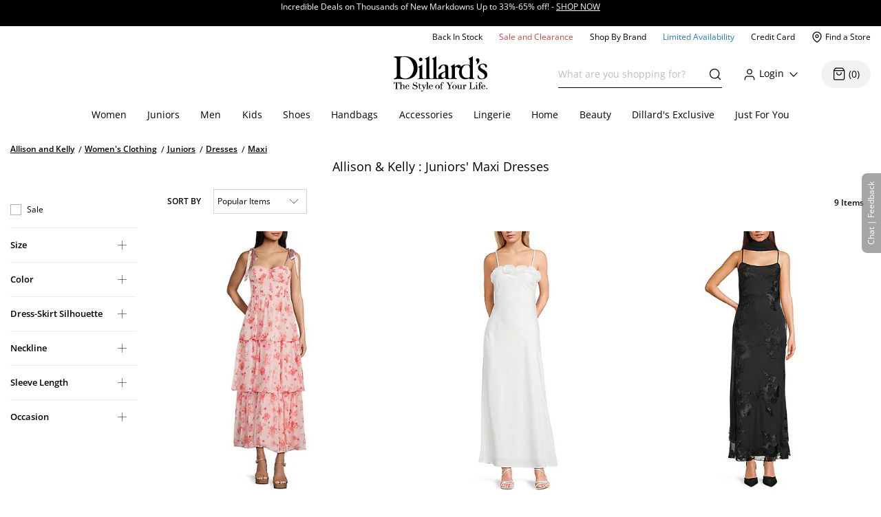

--- FILE ---
content_type: text/html; charset=utf-8
request_url: https://www.dillards.com/brand/Allison+and+Kelly/juniors-dresses-maxi-dresses/sizes_8,-m
body_size: 45030
content:

    <!doctype html>
    <html lang="en" >
      <head>
        <script src="https://cdn.quantummetric.com/network-interceptor/quantum-dillards.js" crossorigin="anonymous"></script>
        <link rel="preconnect" href="https://dimg.dillards.com" />
        <link href="/assets/css/DdsHostedGoogleFonts_35.css" rel="stylesheet" type="text/css"/>
        <link rel="preload" as="style" href="/static/dist/css/app/react-desktop.min.css?v=12" />
        <link data-chunk="desktopLayouts" rel="preload" as="style" href="/master/dist/css/b80ce60eddf3097b-desktopLayouts.css">
<link data-chunk="desktop" rel="preload" as="style" href="/master/dist/css/b80ce60eddf3097b-desktop.css">
<link data-chunk="desktopBundle" rel="preload" as="script" href="/master/dist/b80ce60eddf3097b-runtime.min.js">
<link data-chunk="desktopBundle" rel="preload" as="script" href="/master/dist/b80ce60eddf3097b-node_modules_core-js_internals_create-iter-result-object_js-node_modules_core-js_internals_ex-f81c22.min.js">
<link data-chunk="desktopBundle" rel="preload" as="script" href="/master/dist/b80ce60eddf3097b-webpack_container_entry_master-webpack_sharing_provide_default_loadable_component-webpack_sha-22947c.min.js">
<link data-chunk="desktopBundle" rel="preload" as="script" href="/master/dist/b80ce60eddf3097b-desktopBundle.min.js">
<link data-chunk="desktop" rel="preload" as="script" href="/master/dist/b80ce60eddf3097b-client_components_Feedback_FeedbackContext_js.min.js">
<link data-chunk="desktop" rel="preload" as="script" href="/master/dist/b80ce60eddf3097b-client_components_UI_Icons_Icons_js.min.js">
<link data-chunk="desktop" rel="preload" as="script" href="/master/dist/b80ce60eddf3097b-client_components_Views_Shared_Header_Search_Search_js.min.js">
<link data-chunk="desktop" rel="preload" as="script" href="/master/dist/b80ce60eddf3097b-client_components_Containers_Shared_SharedApp_SharedApp_js-client_components_Views_Shared_Hea-f96037.min.js">
<link data-chunk="desktop" rel="preload" as="script" href="/master/dist/b80ce60eddf3097b-client_components_Views_Desktop_Header_Search_Search_js.min.js">
<link data-chunk="desktop" rel="preload" as="script" href="/master/dist/b80ce60eddf3097b-client_components_Containers_Desktop_HeaderContainer_HeaderContainer_js-client_components_Err-9037cb.min.js">
<link data-chunk="desktop" rel="preload" as="script" href="/master/dist/b80ce60eddf3097b-client_components_Containers_Desktop_FooterContainer_FooterContainer_js-client_components_Con-114039.min.js">
<link data-chunk="desktop" rel="preload" as="script" href="/master/dist/b80ce60eddf3097b-client_components_Error_Shared_ContentError_js-client_components_Error_Shared_GenericError_js-ca9e59.min.js">
<link data-chunk="desktop" rel="preload" as="script" href="/master/dist/b80ce60eddf3097b-desktop.min.js">
<link data-chunk="desktopLayouts" rel="preload" as="script" href="/master/dist/b80ce60eddf3097b-client_components_Swiper_Swiper_js.min.js">
<link data-chunk="desktopLayouts" rel="preload" as="script" href="/master/dist/b80ce60eddf3097b-node_modules_react-lazy-load-image-component_build_index_js.min.js">
<link data-chunk="desktopLayouts" rel="preload" as="script" href="/master/dist/b80ce60eddf3097b-node_modules_date-fns_esm_format_index_js.min.js">
<link data-chunk="desktopLayouts" rel="preload" as="script" href="/master/dist/b80ce60eddf3097b-node_modules_date-fns_esm_parse_index_js.min.js">
<link data-chunk="desktopLayouts" rel="preload" as="script" href="/master/dist/b80ce60eddf3097b-client_components_Views_Shared_Content_Layouts_Widgets_HorizontalRecommendation_HorizontalRec-f683a0.min.js">
<link data-chunk="desktopLayouts" rel="preload" as="script" href="/master/dist/b80ce60eddf3097b-node_modules_react-datepicker_dist_react-datepicker_min_js.min.js">
<link data-chunk="desktopLayouts" rel="preload" as="script" href="/master/dist/b80ce60eddf3097b-node_modules_react-slick_lib_index_js-node_modules_core-js_modules_es_string_replace-all_js-n-09eaf3.min.js">
<link data-chunk="desktopLayouts" rel="preload" as="script" href="/master/dist/b80ce60eddf3097b-client_components_Hooks_useAppContext_js-client_components_Views_Shared_Content_Chanel_Chanel-6b2047.min.js">
<link data-chunk="desktopLayouts" rel="preload" as="script" href="/master/dist/b80ce60eddf3097b-client_components_Hooks_Shared_Facet_useSelectedFacetsByType_js-client_components_Hooks_Share-dbea98.min.js">
<link data-chunk="desktopLayouts" rel="preload" as="script" href="/master/dist/b80ce60eddf3097b-desktopLayouts.min.js">
        <link rel="stylesheet" href='/static/dist/css/app/react-desktop.min.css?v=12'/>
        <link data-chunk="desktop" rel="stylesheet" href="/master/dist/css/b80ce60eddf3097b-desktop.css">
<link data-chunk="desktopLayouts" rel="stylesheet" href="/master/dist/css/b80ce60eddf3097b-desktopLayouts.css">
  
        <meta http-equiv="Content-Type" content="text/html; charset=UTF-8">
        <meta http-equiv="X-UA-Compatible" content="IE=edge,chrome=1">
        <meta http-equiv="imagetoolbar" content="no">
        <meta name="viewport" content="width=1170" />
        <meta name="format-detection" content="telephone=no">
        <meta name="robots" content="max-image-preview:large">        
                        
        <link rel="shortcut icon" href="https://dimg.dillards.com/is/image/DillardsZoom/favicon?fmt=png-alpha&bfc=on&wid=16&hei=16&qlt=90,1&resMode=sharp2" type="image/x-icon" />
        <link rel="apple-touch-icon" href="https://dimg.dillards.com/is/image/DillardsZoom/apple-touch-icon?fmt=png-alpha&bfc=on&wid=57&hei=57&qlt=90,1&resMode=sharp2" />
        <link rel="apple-touch-icon" sizes="57x57" href="https://dimg.dillards.com/is/image/DillardsZoom/apple-touch-icon-57x57?fmt=png-alpha&bfc=on&wid=57&hei=57&qlt=90,1&resMode=sharp2" />
        <link rel="apple-touch-icon" sizes="72x72" href="https://dimg.dillards.com/is/image/DillardsZoom/apple-touch-icon-72x72?fmt=png-alpha&bfc=on&wid=72&hei=72&qlt=90,1&resMode=sharp2" />
        <link rel="apple-touch-icon" sizes="76x76" href="https://dimg.dillards.com/is/image/DillardsZoom/apple-touch-icon-76x76?fmt=png-alpha&bfc=on&wid=76&hei=76&qlt=90,1&resMode=sharp2" />
        <link rel="apple-touch-icon" sizes="114x114" href="https://dimg.dillards.com/is/image/DillardsZoom/apple-touch-icon-114x114?fmt=png-alpha&bfc=on&wid=114&hei=114&qlt=90,1&resMode=sharp2" />
        <link rel="apple-touch-icon" sizes="120x120" href="https://dimg.dillards.com/is/image/DillardsZoom/apple-touch-icon-120x120?fmt=png-alpha&bfc=on&wid=120&hei=120&qlt=90,1&resMode=sharp2" />
        <link rel="apple-touch-icon" sizes="144x144" href="https://dimg.dillards.com/is/image/DillardsZoom/apple-touch-icon-144x144?fmt=png-alpha&bfc=on&wid=144&hei=144&qlt=90,1&resMode=sharp2" />
        <link rel="apple-touch-icon" sizes="152x152" href="https://dimg.dillards.com/is/image/DillardsZoom/apple-touch-icon-152x152?fmt=png-alpha&bfc=on&wid=152&hei=152&qlt=90,1&resMode=sharp2" />
        <script src='/static/dist/js/vendor/shared.bundle.min.js?v=12'></script>
        <title data-react-helmet="true">Allison and Kelly: Juniors&#x27; Maxi Dresses | Dillard&#x27;s</title>
        <meta data-react-helmet="true" charset="utf-8"/><meta data-react-helmet="true" property="og:title" content="Allison and Kelly: Juniors&#x27; Maxi Dresses | Dillard&#x27;s"/><meta data-react-helmet="true" property="og:description" content="Shop for Allison and Kelly at Dillards.com. Visit Dillards.com to find clothing, accessories, shoes, cosmetics &amp; more. The Style of Your Life."/><meta data-react-helmet="true" property="og:url" content="https://www.dillards.com/brand/Allison+and+Kelly/juniors-dresses-maxi-dresses"/><meta data-react-helmet="true" property="og:type" content="website"/><meta data-react-helmet="true" property="og:locale" content="en_US"/><meta data-react-helmet="true" name="description" content="Shop for Allison and Kelly at Dillards.com. Visit Dillards.com to find clothing, accessories, shoes, cosmetics &amp; more. The Style of Your Life."/>
        <link data-react-helmet="true" rel="canonical" href="https://www.dillards.com/brand/Allison+and+Kelly/juniors-dresses-maxi-dresses/sizes_8,-m"/>
        
        
                <script>
          window.__INITIAL_STATE__ = {"siteFormat":"desktop","headerFooterData":{"JSON":{"wasParms":{"cacheCallVariable":"12","domainName":"www.dillards.com","solrDomainName":"iprodlivesearch-app-slave.dds-project-ecomm-iprod-ext-pci.svc.cluster.local:3738","powerReviewsAPIKey":"e17667f7-827b-4880-8fe1-ab55b0a692b9","powerReviewsMerchantId":"689225","powerReviewsMerchantGroupId":"13763","isSaleDay":"false","isPreviewDay":"false","isPersonalizationOn":"true","myFavorites":"true","isMiniCartPopoutOn":"true","isTypeAhead":"true","displayOurStylistSuggests":"true","displayCollections":"true","useProductRecommendations":"true","adobeRecsOffByZone":"|","adobeRecsDebug":"false","cartTimerTimeOutValue":"15","activateCartTimer":"true","displayMonogram":"false","salesVerbiage":"additional 40% discount","defaultNavSort":"1","subscriptionFreq":"30,60,90","subscriptionVerbiage":"Subscription Available","subscriptionsEnabled":"false","subscriptionDayReminderValue":"5","useAfterpay":"true","afterpayMaxOrderAmt":"3000.00","bambuserEnabled":"true","afterpayProductScript":"https://js.afterpay.com/afterpay-1.x.js","isAdobeActive":"true","loadAdobeJSFromServer":"true","forceAdobeAsync":"true","adobeEnvId":"968010331b59","payPalClientId":"AVSdbaraA58612eLNBLL_asJRRkkF9t0L-zftqCX5L7iRa1JhtOmA_HMqKrxy7drE-bdxk72Dqr7thMj","isQuantumNetworkInterceptorEnabled":"true","showFeedbackTab":"true","fontCacheCallVariable":"35","generalFeedbackResetTime":"2592000000","postPurchaseFeedbackResetTime":"","displayStyliticsWidget":"true","internationalShippingScript":"https://hello.zonos.com/s/dillards_hello.js?siteKey=BHCX1AWJKM4G","bloomreachAccount_id":"7377","bloomreachAuth_key":"dillards-3c96cf8c-b969-4756-812e-64d0904a52af","bloomreachDomain_key":"dillards","isBloomreach":"false","isBloomreachAutoSuggest":"false","bloomreachPostProcessCategoryFacetLevelsList":"1,2,3,4","bloomreach_base_url":"https://core.dxpapi.com/api/v1/core/","bloomreachAutoSuggestBaseUrl":"https://suggest.dxpapi.com/api/v2/suggest/","bloomreachDisplayAllFacetsAtTopCatLevel":"true","bloomreachCategoryDrilldownEnabled":"true","bloomreachDefaultSortField":"None","dropdownCacheCallVariable":"16","eventNumViewableMonths":"3","bloomreachAxiosTimeoutMilliseconds":"60000","radarKey":"prj_live_pk_6c2c62684978429d1d4ac46cf83a30fd4113160e","personalizationCategoryIds":"430|410|445|440|892|898|890|470|435|480|450|420","personalizationPointsUpdateThreshold":"10","personalizationFavoriteBrandPointValue":"100","criteoTilesToOverride":"|9|12|15|18|","criteoTilesToOverrideMobile":"|6|8|10|12|","criteoSupersToInclude":"|420|445|435|410|450|470|425|440|430|480|","menuOrderCatIdAndName":"410|women,430|juniors,445|men,440|kids,892|women's shoes,890|men's shoes,898|kids' shoes,470|handbags,435|accessories,480|lingerie,450|home,420|beauty","isDillardsUser":"|10736872|11214593|36559972|37610197|54118903|94263580|96241859|323500343|350371267|352822391|377412027|458805134|487778362|523059730|524146641|561602079|688544961|724269782|742599738|746126333|765629736|790199092|802080566|817736570|820924931|827194851|705062176|55523421|35728070|","citiSnapshotAvailability":"true","citiDomainName":"https://citiretailservices.citibankonline.com","citiSiteId":"PLCN_DILLARDS","citiReturnURI":"https://www.dillards.com/member/manage-dillards-card","allowFindInStore":"true","findInStoreInstockQuantity":"3","imboxOnHandThreshold":"2","imboxBaseCharge":"9.00","safetechDomain":"safetechpageencryption.chasepaymentech.com","bazaarVoiceEnv":"production","bazaarVoiceMain":"main_site","bazaarVoiceSharedKey":"jCrKIjJB3hsJYUoNQcfSAx0a4"},"Mobile_Homepage_Categories":"&lt;section class=#double;mobile-menu-categories hidden-sm hidden-md hidden-lg#double;&gt;  &lt;div class=#double;container p-0#double;&gt;    &lt;div class=#double;row mx-0#double;&gt;      &lt;div class=#double;col-12 p-0#double;&gt;        &lt;nav&gt;      &lt;ul class=#double;category-list#double;&gt;    &lt;li&gt;&lt;a href=#double;/c/women?forceFlatResults=forceFlatResults#double;&gt; Women &lt;/a&gt;&lt;/li&gt;    &lt;li class=#double;show-when-international#double;&gt;&lt;a href=#double;/c/women-dresses?forceFlatResults=forceFlatResults#double;&gt;Dresses &lt;/a&gt;&lt;/li&gt;    &lt;li&gt;&lt;a href=#double;/c/juniors?forceFlatResults=forceFlatResults#double;&gt;Juniors &lt;/a&gt;&lt;/li&gt;     &lt;li&gt;&lt;a href=#double;/c/shoes?forceFlatResults=forceFlatResults#double;&gt;Shoes &lt;/a&gt;&lt;/li&gt;    &lt;li&gt;&lt;a href=#double;/c/handbags?forceFlatResults=forceFlatResults#double;&gt;Handbags &lt;/a&gt;&lt;/li&gt;    &lt;li&gt;&lt;a href=#double;/c/accessories?forceFlatResults=forceFlatResults#double;&gt;Accessories &lt;/a&gt;&lt;/li&gt;    &lt;li&gt;&lt;a href=#double;/c/lingerie?forceFlatResults=forceFlatResults#double;&gt;Lingerie &lt;/a&gt;&lt;/li&gt;    &lt;li&gt;&lt;a href=#double;/c/beauty?forceFlatResults=forceFlatResults#double;&gt;Beauty &lt;/a&gt;&lt;/li&gt;    &lt;li&gt;&lt;a href=#double;/c/men?forceFlatResults=forceFlatResults#double;&gt;Men &lt;/a&gt;&lt;/li&gt;    &lt;li&gt;&lt;a href=#double;/c/kids?forceFlatResults=forceFlatResults#double;&gt;Kids &lt;/a&gt;&lt;/li&gt;    &lt;li&gt;&lt;a href=#double;/c/home?forceFlatResults=forceFlatResults#double;&gt;Home &lt;/a&gt;&lt;/li&gt;            &lt;li&gt;&lt;a href=#double;/c/sale-clearance#double; class=#double;saleRed#double;&gt;Sale and Clearance &lt;/a&gt;&lt;/li&gt;            &lt;li&gt;&lt;a href=#double;/c/shopbybrand#double;&gt;Shop By Brand &lt;/a&gt;&lt;/li&gt;            &lt;li&gt;&lt;a href=#double;/c/limited-availability#double;  class=#double;limitedBlue#double;&gt;Limited Availability &lt;/a&gt;&lt;/li&gt;            &lt;li class=#double;hide-when-international#double; id=#double;registryLink#double;&gt;&lt;a href=#double;/registry#double; style=#double;color:#2cb0b0#double;&gt;Registry&lt;/a&gt;&lt;/li&gt;            &lt;li class=#double;hide-when-international#double; id=#double;giftCardLink#double;&gt;&lt;a href=#double;/c/giftcard#double;&gt;Gift Cards&lt;/a&gt;&lt;/li&gt;          &lt;/ul&gt;        &lt;/nav&gt;      &lt;/div&gt;    &lt;/div&gt;  &lt;/div&gt;&lt;/section&gt;","ES_Footer_Mobile":"&lt;script&gt;  $(document).ready(function () { var yearNow = new Date().getFullYear(); $(#double;#mobile-footer-copyright-year#double;).text(yearNow); });  &lt;/script&gt;&lt;div class=#double;footer-top#double;&gt;        &lt;ul class=#double;footer-top-links#double;&gt;                &lt;li class=#double;footer-top-link-section footer-closed#double;&gt;Customer Service&lt;/li&gt;                &lt;ul&gt;                        &lt;li class=#double;hide-when-international footer__ul--hideWhenInternational#double;&gt;&lt;a data-twist=#double;footer-return-policy#double;                                    href=#double;/c/customerservice#double; data-cmsp=#double;customerservice-_-contactus-_-null#double;&gt;Contact Us&lt;/a&gt;&lt;/li&gt;                            &lt;li class=#double;hide-when-international footer__ul--hideWhenInternational#double;&gt;&lt;a data-twist=#double;footer-faq#double; href=#double;/c/faqs-notices-policies#double; manual_cm_sp=#double;customerservice-_-faq-_-null#double;&gt;FAQ, Notices &amp;                    Policies&lt;/a&gt;&lt;/li&gt;                                &lt;li class=#double;hide-when-international footer__ul--hideWhenInternational#double;&gt;&lt;a data-twist=#double;footer-recalls#double;                    href=#double;/c/faqs-notices-policies?#q=RECALL#double; manual_cm_sp=#double;customerservice-_-Recalls-_-null#double;&gt;Product                    Recalls&lt;/a&gt;&lt;/li&gt;            &lt;li class=#double;show-when-international#double;&gt;&lt;a data-twist=#double;footer-international-faq#double;                    href=#double;/c/faqs-notices-policies#double;&gt;FAQ, Notices &amp; Policies&lt;/a&gt;&lt;/li&gt;                                &lt;li class=#double;show-when-international#double;&gt;&lt;a data-twist=#double;footer-recalls#double; href=#double;/c/faqs-notices-policies?#q=RECALL#double; manual_cm_sp=#double;customerservice-_-Recalls-_-null#double;&gt;Product Recalls&lt;/a&gt;&lt;/li&gt;            &lt;li class=#double;show-when-international#double; data-twist=#double;footer-customer-service-international-number-1#double;&gt;&lt;a href=#double;tel:1-817-831-5482#double;&gt;Call 1-817-831-5482&lt;/a&gt;&lt;/li&gt;                     &lt;li class=#double;show-when-international#double; data-twist=#double;footer-customer-service-international-hours-1#double;&gt;Monday-Saturday: 7AM-10PM GMT-6&lt;/li&gt;                               &lt;li class=#double;show-when-international#double; data-twist=#double;footer-customer-service-international-hours-2#double;&gt;Sunday: 12PM-6PM GMT-6&lt;/li&gt;                                   &lt;li class=#double;show-when-international#double; data-twist=#double;footer-customer-service-international-hours-2#double; style=#double;color: rgb(212, 28, 28);#double;&gt;&lt;strong&gt;Christmas Eve: 9AM-5PM CST&lt;/strong&gt;&lt;/li&gt;                            &lt;li class=#double;show-when-international#double; data-twist=#double;footer-customer-service-international-hours-2#double; style=#double;color: rgb(212, 28, 28);#double;&gt;&lt;strong&gt;Christmas Day: CLOSED&lt;/strong&gt;&lt;/li&gt;                        &lt;li class=#double;show-when-international#double; data-twist=#double;footer-international-contact-us#double;&gt;&lt;a href=#double;/internationalhelp#double; manual_cm_sp=#double;customerservice-_-ContactUS-_-null#double;&gt;Contact Us Via Email&lt;/a&gt;            &lt;/li&gt;        &lt;/ul&gt;        &lt;li class=#double;hide-when-international footer-top-link-section footer-closed#double;&gt;Dillard's Credit Card&lt;/li&gt;        &lt;ul&gt;            &lt;li class=#double;hide-when-international#double;&gt;&lt;a                    href=#double;https://citiretailservices.citibankonline.com/apply/dillards-credit-card?app=UNSOL&siteId=PLCN_DILLARDS&sc=08601&cmp=A~H~F~Z~8~E~ZFZ1~AP~DL~LC#double;                    manual_cm_sp=#double;Footer -_-promoLink-_-111918+dillards+wells+fargo+card+online+application+footer#double;                    target=#double;_blank#double; rel=#double;noopener nofollow#double;&gt;Apply for a Dillard's Card&lt;/a&gt;&lt;/li&gt;            &lt;li class=#double;hide-when-international#double;&gt;&lt;a class=#double;exit-link wf-exit-link#double; data-exitlink=#double;Footer Pay Bill Online#double;                    rel=#double;nofollow#double; href=#double;javascript:void(0);#double; data-toggle=#double;modal#double; data-target=#double;.citi-speedbump#double;                    data-modal-title=#double; #double;                    data-modal-body=#double;citibankSpeedbump({&quot;citiLink&quot;: &quot;https://citiretailservices.citibankonline.com/RSauth/signon?pageName=signon&siteId=PLCN_DILLARDS&langId=en_US&cmp=A~A~F~M~8~E~ZFZZ~MA~DL~LC&quot;})#double;                    manual_cm_sp=#double;customerservice-_-PayMyBill-_-null#double; target=#double;_blank#double;&gt;Pay Bill / View Credit Account                    &lt;span class=#double;sr-only#double;&gt;Opens a simulated dialog&lt;/span&gt; &lt;/a&gt;&lt;/li&gt;            &lt;li class=#double;hide-when-international#double;&gt;&lt;a href=#double;/c/DillardsCard?cmp=A~H~F~Z~8~E~ZFZ1~CB~DL~LC#double;                    manual_cm_sp=#double;Footer-_-ViewCreditAccount-_-CreditServices#double;                    title=#double;Dillard's Cardholder Benefits#double;&gt;Dillard's Cardholder Benefits&lt;/a&gt;&lt;/li&gt;        &lt;/ul&gt;        &lt;li class=#double;hide-when-international footer-top-link-section#double;&gt;&lt;a href=#double;/stores?#double;                manual_cm_sp=#double;EspotFooterBar-_-StoreLocator-_-TextLink0212#double;&gt;Store Locations&lt;/a&gt;&lt;/li&gt;    &lt;/ul&gt;&lt;/div&gt;&lt;div id=#double;footer_tippy_bottom#double; class=#double;footer__tippyBottom#double;&gt;    &lt;div class=#double;container-fixed container#double;&gt;        &lt;div class=#double;row mx-0#double;&gt;            &lt;div class=#double;col-sm-12 paddingFix#double;&gt;                &lt;section class=#double;footer-links footer__section--footerLinks#double;&gt;                    &lt;ul&gt;                        &lt;li&gt;&lt;a data-twist=#double;footer-sitemap#double; href=#double;/c/sitemap#double;                                manual_cm_sp=#double;customerservice-_-sitemap-_-null#double;&gt;Site Map&lt;/a&gt;&lt;/li&gt;                        &lt;li class=#double;hide-when-international#double;&gt;&lt;a data-twist=#double;footer-terms-of-use#double;                                href=#double;/c/faqs-notices-policies#q=NOTICES#double;                                manual_cm_sp=#double;customerservice-_-terms+of+use-_-null#double;&gt;Terms Of Use&lt;/a&gt;&lt;/li&gt;                        &lt;li class=#double;show-when-international#double;&gt;&lt;a data-twist=#double;footer-terms-of-use#double;                                href=#double;/c/faqs-notices-policies#q=int-policies-notices-question-legal-terms-of-use#double;                                manual_cm_sp=#double;customerservice-_-terms+of+use-_-null#double;&gt;Terms Of Use&lt;/a&gt;&lt;/li&gt;                        &lt;li class=#double;hide-when-international#double;&gt;&lt;a href=#double;/privacy#double;                                manual_cm_sp=#double;customerservice-_-privacy+policy-_-null#double;&gt;Dillard's Privacy Policy&lt;/a&gt;&lt;/li&gt;                        &lt;li class=#double;show-when-international#double;&gt;&lt;a href=#double;/privacy#double;                                manual_cm_sp=#double;customerservice-_-privacy+policy-_-null#double;&gt;Dillard's Privacy Policy&lt;/a&gt;&lt;/li&gt;                        &lt;li class=#double;hide-when-international#double;&gt;&lt;a data-twist=#double;footer-california#double;                                href=#double;/c/faqs-notices-policies?#q=policies-notices-question-california#double;                                manual_cm_sp=#double;customerservice-_-CATransparencyAct-_-null #double;&gt;California Transparency in                                Supply Chains Act&lt;/a&gt;&lt;/li&gt;                        &lt;li class=#double;show-when-international#double;&gt;&lt;a data-twist=#double;footer-california#double;                                href=#double;/c/faqs-notices-policies?#q=int-policies-notices-question-california#double;                                manual_cm_sp=#double;customerservice-_-CATransparencyAct-_-null #double;&gt;California Transparency in                                Supply Chains Act&lt;/a&gt;&lt;/li&gt;                        &lt;li&gt;&lt;a target=#double;_blank#double; rel=#double;noopener#double; class=#double;exit-link yesOL#double; data-exitlink=#double;Footer Careers#double;                                href=#double;https://careers.dillards.com/Careers/#double;&gt;Careers&lt;/a&gt;&lt;/li&gt;                        &lt;li&gt;&lt;a target=#double;_blank#double; rel=#double;noopener#double; class=#double;exit-link yesOL#double;                                data-exitlink=#double;Footer Investor Relations#double;                                href=#double;https://investor.dillards.com/overview/default.aspx#double;&gt;Investor Relations&lt;/a&gt;&lt;/li&gt;                        &lt;li&gt;&lt;a target=#double;_blank#double; rel=#double;noopener#double; class=#double;exit-link yesOL#double; data-exitlink=#double;Footer About Us#double;                                href=#double;/c/about-dillards-company-history#double;&gt;About Us&lt;/a&gt;&lt;/li&gt;                        &lt;li id=#double;flag-icon-footer#double;&gt;&lt;a href=#double;javascript:try{zonosHello();}catch(e){}#double;                                manual_cm_sp=#double;Footer-_-Int-_-ChangeCountry#double;&gt;&lt;span&gt;Change Country&lt;/span&gt;&lt;/a&gt;&lt;/li&gt;                        &lt;li class=#double;show-when-international#double;&gt;&lt;button type=#double;button#double; data-toggle=#double;modal#double;                                data-target=#double;.apo-fpo#double; data-modal-title=#double;Shipping to an APO or FPO address?#double;                                data-modal-body=#double;/assets/_APO_FPO-modal.html#double; rel=#double;nofollow#double;&gt;APO / FPO&lt;/button&gt;&lt;/li&gt;                        &lt;li&gt;&lt;button type=#double;button#double; data-twist=#double;mobile-feedback#double; class=#double;oo_footer#double;                                id=#double;feedback-footer-button#double;&gt;&lt;span class=#double;sr-only#double;&gt;Opens chat/feedback modal&lt;/span&gt;Chat |                                Feedback&lt;/button&gt;&lt;/li&gt;                        &lt;li&gt;&lt;button class=#double;privacyChoicesButton#double; data-twist=#double;footer-cookie-settings#double;                                id=#double;footer_cookie_settings#double; type=#double;button#double;                                onClick=#double;typeof Optanon !== 'undefined' && Optanon.ToggleInfoDisplay();#double;&gt;Your Privacy                                Choices&lt;/button&gt;&lt;span class=#double;privacyChoicesIcon#double; aria-hidden=#double;true#double;&gt;&lt;svg                                    viewBox=#double;0 0 29.2 14#double; xmlns=#double;http://www.w3.org/2000/svg#double; width=#double;22#double; height=#double;22#double;                                    aria-hidden=#double;true#double; focusable=#double;false#double;&gt;                                    &lt;path                                        d=#double;m22.2,0H7C3.1,0,0,3.1,0,7s3.1,7,7,7h15.2c3.9,0,7-3.1,7-7S26,0,22.2,0ZM1.2,7C1.2,3.8,3.8,1.2,7,1.2h9.9l-3.1,11.6h-6.8c-3.2,0-5.8-2.6-5.8-5.8Z#double;                                        fill-rule=#double;evenodd#double; fill=#double;#222#double;&gt;&lt;/path&gt;                                    &lt;path                                        d=#double;m24.2,4c.2.2.2.6,0,.8h0l-2.1,2.2,2.2,2.2c.2.2.2.6,0,.8s-.6.2-.8,0h0l-2.2-2.2-2.2,2.2c-.2.2-.6.2-.8,0-.2-.2-.2-.6,0-.8h0l2.1-2.2-2.2-2.2c-.2-.2-.2-.6,0-.8.2-.2.6-.2.8,0h0l2.2,2.2,2.2-2.2c.2-.2.6-.2.8,0Z#double;                                        fill=#double;#fff#double;&gt;&lt;/path&gt;                                    &lt;path                                        d=#double;m12.3,4.1c.2.2.3.6.1.8h0l-4.2,4.9c-.1.1-.2.2-.3.2-.2.1-.5.1-.7-.1h0l-2.2-2.2c-.2-.2-.2-.6,0-.8.2-.2.6-.2.8,0h0l1.8,1.7,3.8-4.5c.2-.2.6-.2.9,0Z#double;                                        fill=#double;#222#double;&gt;&lt;/path&gt;                                &lt;/svg&gt;&lt;/span&gt;&lt;/li&gt;                    &lt;/ul&gt;                &lt;/section&gt;                &lt;div class=#double;footer-bottom#double;&gt;                    &lt;p data-twist=#double;toggle-shop-brands-copy#double; class=#double;copy disclaimer#double;&gt;Prices and sale offers may vary by                        store location, including Dillards.com, and are subject to change. &copy; &lt;span                            id=#double;mobile-footer-copyright-year#double;&gt;&lt;/span&gt; Dillard's&lt;/p&gt;                    &lt;p class='qmSessionID'&gt;***&lt;/p&gt;                &lt;/div&gt;            &lt;/div&gt;        &lt;/div&gt;    &lt;/div&gt;&lt;/div&gt;","ES_EMAIL_DISCLAIMER_FOOTER":"&lt;p class=#double;email-disclaimer-footer mx-auto m-l-auto m-r-auto#double; style=#double;color: white !important;#double;&gt;We use certain tools to capture data related to when you open our messages, click on any links or banners it contains, or make purchases.&lt;/p&gt;","ES_Logo":"&lt;a data-twist=#double;logo#double; href=#double;/#double; manual_cm_sp=#double;Header-_-Logo-_-ImageLink#double; id=#double;logo-spot#double; alt=#double;Shop Dillards.com#double;&gt;    &lt;svg role='img' aria-labelledby=#double;dillardsLogo#double; height=#double;53px#double; width=#double;136px#double; version=#double;1.1#double; xmlns=#double;http://www.w3.org/2000/svg#double; xmlns:xlink=#double;http://www.w3.org/1999/xlink#double; x=#double;0px#double; y=#double;0px#double; viewBox=#double;0 0 118.3 44.8#double; style=#double;enable-background:new 0 0 118.3 44.8;#double; xml:space=#double;preserve#double;&gt;&lt;title id=#double;dillardsLogo#double;&gt;Dillard's The Style of Your Life Homepage&lt;/title&gt;&lt;g&gt;&lt;path d=#double;M39.1,29.1h0.1c2.9-0.4,5.9-0.4,8.8,0v-0.5c-2.9-0.4-2.9-0.8-3-3.9V0.4c-0.3-0.7-0.7,0-0.7,0l-1.9,1.3l-2.7,1.2v0.4c2.4,1.4,1.5,1.8,1.7,3.5v17.9c0,3,0.5,3.5-2.3,3.9c-2.7-0.4-2.9-0.8-2.9-3.9V10.9c-0.3-0.5-0.7,0-0.7,0l-1.9,1.3L31,13.4v0.4c2.4,1.4,1.6,1.8,1.7,3.5v7.4c0,3,0.5,3.5-2.4,3.9v0.5C33.2,28.7,36.2,28.7,39.1,29.1z#double;&gt;&lt;/path&gt;&lt;path d=#double;M109.4,12.8c0.1-1.6,1.3-2.5,3-2.5c2.3,0,2.8,1.9,3.6,3.7c0,0.1,0.1,0.2,0.2,0.2c0.4,0.3,0.9,0.3,1.3-0.1c1-1,0-3.1-0.3-3.4c-1.3-0.9-2.9-1.4-4.5-1.3c-2.3,0-6.2,2.2-6.2,5.3c0,5.3,8.5,5.7,8.5,10.3c0,0,0,0,0,0c0,1.8-1.4,3.4-3.3,3.4c-2.8,0-3.7-2-4.4-3.7c0,0,0,0,0,0c0-0.4-0.4-0.6-0.7-0.6c-1,0-0.7,2.2-0.1,3.4c0.6,1.2,3,1.8,4.8,1.7v0c4-0.2,7-2.1,7-5.7C118.4,16.3,109.1,17.3,109.4,12.8z#double;&gt;&lt;/path&gt;&lt;path d=#double;M2.6,2c0.9,0.3,1.3,1,1.3,3.3v19.3c0,4-3.9,2.6-3.8,4.2c0,0.5,2.3,0.4,2.8,0.3c1-0.4,2.1-0.5,3.2-0.5c1.5,0,4.3,0.6,9.2,0.6c4.4,0,15-1.9,14.8-14.6C30,2.4,19.5-0.1,13,0.1c-2.2,0-4.3,0.3-6.4,0.2C4.8,0,2.9,0.1,1.1,0.4c-0.3,0.1-1,0-1,1C0,1.6,1.7,1.6,2.6,2z M8.2,4.5c0-3,1.5-3.7,4.6-3.7c9.1,0,12.6,10.1,12.4,15C25,22.5,20,28.5,14.5,28.3c-1.6-0.1-6.1-0.8-6.2-4.1V4.5z#double;&gt;&lt;/path&gt;&lt;path d=#double;M77.4,24.2v-8.3c0,0-0.4-2.1,2.1-2.3c1.6-0.2,1.5,1.9,4.1,1.6c0.1,0,0.1,0,0.2,0C82.9,17,82.4,19,82.5,21c0,4,3.1,8.1,7.4,8.2c1.8,0,3.7-0.4,5.3-1.2c0.4-0.1,0.3,1.1,0.8,1.1c0.5,0,2.6-0.4,2.6-0.4l3.3,0.4v-0.4c-2.3-1.2-1.9-3.3-1.9-4.9V0.5c0-0.7-0.4-0.2-0.4-0.2L97,1.7l-2.4,1.2l-0.1,0.3c2,1.4,1.6,1.6,1.6,3.3v5.1c-1-0.7-2.1-1.1-3.3-1.2c-2.9-0.1-5.8,1-7.9,3c0-0.3,0-0.7-0.1-1c-0.1-1.1-1.8-1.5-3-1.5c-2.6,0-4.1,2.6-4.5,2.2l-0.2-0.4v-2.5c-0.7-0.7-0.9,0-0.9,0l-1.9,1.3l-2.1,1.1V13c1.3,1.2,1.2,1.3,1.2,3.1v8.2c0,3,0.2,3.7-2.1,4.1c-2.9-0.8-2.1-1.8-2.3-6.2v-5.7c0-3.2,0.1-6-5.2-6c-5.3,0-7.3,4.2-7.3,5.3c0.1,1.5,2.5,0.2,2.9-0.4c0.4-0.7,0.9-3.9,3.6-4c2.4-0.1,2.1,3.5,2,7.8c0,0-5,1.1-7.1,3.3c-0.6,0.6-1.1,1.4-1.4,2.2c-0.5,1.5-0.3,2.5,0.2,3.2c-2.3,1.1-2.7-0.4-2.8-3.2V0.3c-0.4-0.7-0.7,0-0.7,0l-1.9,1.3l-2.7,1.3v0.4c2.4,1.4,1.6,1.8,1.7,3.5v17.9c0,3,0.5,3.5-2.4,3.9V29c2.5-0.3,5-0.3,7.5,0c0.8-0.1,1.6-0.2,2.3-0.4c0.8,0.3,1.7,0.5,2.6,0.4c1.7-0.1,3.3-0.8,4.5-2c0.8,0.7,1.6,2,2.7,2H71c0,0,0.1,0,0.1,0h0.8v-0.1c2.7-0.2,5.4-0.2,8.1,0.1c0-0.2,0-0.4,0-0.6C76.8,28.1,77.4,25.3,77.4,24.2z M92.2,11c1.8,0,4.1,0.5,4.1,5.2l0,9.7c-1,1.9-3.2,1.7-4.7,1.5c-2.9-0.4-5.5-2.4-5.6-8C86,15.4,88.5,11,92.2,11z M65.2,25.8c-0.7,0.8-1.2,1.5-2.3,1.5c-1.8,0-3-1-2.8-2.6c0.3-2.5,4.2-5,5.2-4.3v0C65.2,20.4,65.2,25.8,65.2,25.8z#double;&gt;&lt;/path&gt;&lt;path d=#double;M34.2,6.4c1.2,0,2.2-1,2.2-2.2c0-1.2-1-2.3-2.3-2.3c-1.2,0-2.3,1-2.3,2.3C32,5.4,33,6.4,34.2,6.4z#double;&gt;&lt;/path&gt;&lt;path d=#double;M105.4,7.8c0.3,1.3-0.3,1.7-1.1,2.7v0c2.5-0.6,4.2-3,4-5.6c0-0.2,0-0.4,0-0.5c-0.2-1.2-1.4-2-2.6-1.7c0,0,0,0,0,0c-1.1,0.1-1.8,1.1-1.7,2.1C104.1,6.3,105,6.1,105.4,7.8z#double;&gt;&lt;/path&gt;&lt;path d=#double;M0,35.4h0.3l0-0.1c0.5-1.9,1.5-1.9,2-1.9h0.5v7.7H1.7v0.5h4v-0.4H4.4v-7.7h0.5c0.5,0,1.5,0,2,1.9l0,0.1h0.4V33H0V35.4z#double;&gt;&lt;/path&gt;&lt;path d=#double;M13.5,37.8c0-1.1-0.7-1.7-1.8-1.7c-0.7,0-1.5,0.3-1.9,0.9v-4.2H7.6v0.4h0.9V41H7.6v0.5h3v-0.4H9.8l0-2.5c0-0.5,0.1-1,0.4-1.4c0.3-0.4,0.8-0.6,1.3-0.7c0.7,0,0.8,0.6,0.8,0.9v3.6h-0.9v0.4h3v-0.4h-0.9V37.8z#double;&gt;&lt;/path&gt;&lt;path d=#double;M17.7,36.1c-0.1,0-0.1,0-0.2,0c-1.5,0-2.7,1.3-2.7,2.8c0,0.7,0.2,1.4,0.7,1.9c0.5,0.5,1.1,0.8,1.8,0.8c0.1,0,0.2,0,0.2,0c0.1,0,0.1,0,0.2,0c0.9,0,1.7-0.6,1.9-1.5l0-0.2h-0.4l0,0.1c-0.2,0.8-0.9,1.3-1.7,1.2c-1,0-1.5-0.7-1.5-2.2v-0.4h3.6l0-0.1c0-0.6-0.1-1.2-0.5-1.6C18.8,36.5,18.3,36.2,17.7,36.1z M16.2,38.2c0.1-1.2,0.5-1.7,1.2-1.7c0.5,0,0.9,0.1,0.9,1.2c0,0.2,0,0.3,0,0.5L16.2,38.2z#double;&gt;&lt;/path&gt;&lt;path d=#double;M28.3,36.6l-1.5-0.5c-0.8-0.3-1.6-0.6-1.6-1.5c0-0.8,0.7-1.5,1.6-1.5c0,0,0.1,0,0.1,0c0,0,0,0,0.1,0c1.1,0,2,0.9,2.1,2l0,0.1h0.4V33h-0.4l0,0.1c-0.1,0.2-0.1,0.2-0.2,0.2s-0.3-0.1-0.5-0.1c-0.3-0.1-0.7-0.3-1.4-0.3c0,0,0,0,0,0c-1.4-0.1-2.6,1-2.7,2.4c0,0.1,0,0.1,0,0.2c0,1.1,0.6,1.8,2,2.1l1.3,0.4c0.8,0.1,1.4,0.8,1.5,1.6c0,0.5-0.1,0.9-0.5,1.2c-0.3,0.3-0.7,0.5-1.2,0.5c-0.1,0-0.2,0-0.3,0c-0.9,0-2.2,0-2.7-2.4l0-0.1h-0.4l0,2.8h0.4l0-0.1c0-0.1,0.1-0.2,0.2-0.2c0.3,0,0.7,0.1,1,0.3c0.5,0.1,1,0.2,1.5,0.2c0.1,0,0.1,0,0.2,0c0.7,0,1.4-0.3,1.9-0.7c0.6-0.5,0.9-1.2,1-2c0-0.1,0-0.1,0-0.2C30.3,37.2,29,36.8,28.3,36.6z#double;&gt;&lt;/path&gt;&lt;path d=#double;M35,40.4l-0.4-0.2l0,0.2c0,0.5-0.4,0.9-0.9,0.9c-0.1,0-0.6,0-0.6-0.9v-3.7h1.7v-0.4h-1.7v-1.8L33,34.7c-0.1,0.1-0.3,0.2-0.5,0.1c-0.1,0-0.3,0-0.4-0.1l-0.2-0.1v1.6H31v0.4h0.9v3.6c0,1,0.5,1.4,1.7,1.4c0,0,0.1,0,0.1,0C34.4,41.7,34.9,41.2,35,40.4L35,40.4z#double;&gt;&lt;/path&gt;&lt;path d=#double;M41.1,36.3h-2v0.4H40l-1.4,3.2l-1.3-3.2h0.9v-0.4h-3.2v0.4H36l2,4.9l-0.5,1.3c-0.5,1.3-0.8,1.6-1.2,1.6c-0.2,0-0.2,0-0.2-0.1c0-0.1,0-0.2,0.1-0.3c0.1-0.1,0.1-0.2,0.1-0.4c0-0.3-0.4-0.5-0.7-0.5c-0.4,0-0.6,0.3-0.7,0.6c0,0,0,0.1,0,0.1c0,0.6,0.5,1,1,1c0,0,0.1,0,0.1,0c0.8,0,1.2-0.6,1.7-1.7c0.1-0.2,0.2-0.4,0.3-0.6c0.2-0.5,0.4-0.9,0.6-1.4l1.9-4.4h0.7V36.3z#double;&gt;&lt;/path&gt;&lt;polygon points=#double;43.2,32.9 41.1,32.9 41.1,33.3 42,33.3 42,41.1 41.1,41.1 41.1,41.5 44.1,41.5 44.1,41.1 43.2,41.1 #double;&gt;&lt;/polygon&gt;&lt;path d=#double;M47.4,36.1c-0.1,0-0.1,0-0.2,0c-1.5,0-2.7,1.3-2.7,2.8c0,0.7,0.2,1.4,0.7,1.9c0.5,0.5,1.1,0.8,1.8,0.8c0.1,0,0.2,0,0.2,0c0.1,0,0.1,0,0.2,0c0.9,0,1.7-0.6,1.9-1.5l0-0.2H49l0,0.1c-0.2,0.8-0.9,1.3-1.7,1.2c-1.2,0-1.4-1.2-1.4-2.2v-0.4l3.6,0l0-0.1c0-0.6-0.1-1.2-0.5-1.6C48.6,36.5,48,36.2,47.4,36.1z M45.9,38.2c0.1-1.2,0.5-1.7,1.2-1.7c0.5,0,0.9,0.1,0.9,1.2c0,0.2,0,0.3,0,0.5L45.9,38.2z#double;&gt;&lt;/path&gt;&lt;path d=#double;M56.9,36.7C56.9,36.7,56.9,36.7,56.9,36.7c-0.2-0.1-0.3-0.2-0.4-0.2c-0.1,0-0.1-0.1-0.2-0.1c-0.1,0-0.2-0.1-0.2-0.1c-0.1,0-0.2-0.1-0.3-0.1c-0.1,0-0.1,0-0.2,0c-0.1,0-0.2,0-0.2,0h0c0,0-0.1,0-0.1,0c0,0-0.1,0-0.1,0c-1.4,0.1-2.6,1.2-2.7,2.7v0c0,0.8,0.4,1.4,1,2c0.5,0.5,1.2,0.7,1.9,0.7c0.1,0,0.1,0,0.2,0c1.4-0.1,2.6-1.2,2.7-2.7c0-0.8-0.4-1.4-1-2C57.1,36.9,57,36.8,56.9,36.7z M55.3,36.6c0.8,0,1.4,0.4,1.4,2.4c0,2.2-0.7,2.4-1.4,2.4s-1.4-0.2-1.4-2.4C53.9,37,54.5,36.6,55.3,36.6z#double;&gt;&lt;/path&gt;&lt;path d=#double;M63.3,33.8C63.3,33.7,63.3,33.7,63.3,33.8c0-0.1-0.1-0.2-0.1-0.2c0,0,0,0,0-0.1c-0.2-0.4-0.7-0.7-1.4-0.7h0c-0.7,0.1-1.4,0.4-1.8,1.1c-0.4,0.6-0.6,1.3-0.5,2v0.5h-0.9v0.4h0.9v4.4h-0.9v0.4h3.2v-0.4h-1.1v-4.4h1.4v-0.4h-1.4v-1.5c0-1,0.4-1.6,1-1.6c0.2,0,0.5,0.1,0.5,0.3c0,0.2-0.1,0.2-0.1,0.3C62.1,34,62,34.1,62,34.2c0,0.3,0.4,0.5,0.6,0.5c0,0,0,0,0,0c0.2,0,0.3-0.1,0.5-0.2c0.1-0.1,0.2-0.3,0.2-0.5c0,0,0-0.1,0-0.1C63.4,33.9,63.4,33.9,63.3,33.8z#double;&gt;&lt;/path&gt;&lt;polygon points=#double;73.6,33.4 74.8,33.4 74.8,33 72.1,33 72.1,33.4 73.2,33.4 71.2,37.1 69.1,33.4 70.1,33.4 70.1,33 66.3,33 66.3,33.4 67.4,33.4 70,37.9 70,41.1 68.7,41.1 68.7,41.5 72.7,41.5 72.7,41.1 71.4,41.1 71.4,37.6 #double;&gt;&lt;/polygon&gt;&lt;path d=#double;M85.7,41.1v-4.8h-2.1v0.4h0.9v2.6c0.1,1-0.6,1.8-1.5,2c-0.3,0-0.5-0.1-0.6-0.3c-0.1-0.2-0.2-0.6-0.2-1v-3.6h-0.1v-0.1H80v0.4h0.9v3.2c0,1,0.4,1.3,0.6,1.5c0.3,0.2,0.7,0.3,1.2,0.3c0,0,0.1,0,0.1,0c0.7,0,1.3-0.4,1.7-0.9v0.7h2.1l0-0.1h0l0,0l0-0.3H85.7z#double;&gt;&lt;/path&gt;&lt;path d=#double;M90.8,36.1C90.8,36.1,90.8,36.1,90.8,36.1c-0.6,0-1.1,0.3-1.4,0.8v-0.6h-2.2v0.4h0.9v4.4h-0.9v0.4h3.1v-0.4h-1v-2.5c0-1.3,0.7-1.9,1.1-1.9c0.3,0,0.3,0.1,0.3,0.2c0,0.2,0,0.3-0.1,0.4c0,0.1-0.1,0.2-0.1,0.3c0,0.4,0.4,0.4,0.6,0.4c0.5,0,0.7-0.3,0.7-0.8C91.9,36.6,91.4,36.1,90.8,36.1z#double;&gt;&lt;/path&gt;&lt;path d=#double;M102.1,38.8c-0.4,1.5-1.1,2.3-2.3,2.3h-1.9v-7.7h1.3v-0.1h0v-0.2h0V33h-4v0.4h1.3v7.7h-1.3v0.4h7.3v-2.8L102.1,38.8L102.1,38.8z#double;&gt;&lt;/path&gt;&lt;polygon points=#double;105.5,36.3 103.4,36.3 103.4,36.7 104.2,36.7 104.2,41.1 103.4,41.1 103.3,41.5 106.4,41.5 106.4,41.1 105.5,41.1 #double;&gt;&lt;/polygon&gt;&lt;circle cx=#double;104.8#double; cy=#double;33.7#double; r=#double;0.7#double;&gt;&lt;/circle&gt;&lt;path d=#double;M109.1,34.8c0-1,0.4-1.6,1-1.6c0.3,0,0.5,0.1,0.5,0.3c0,0.2-0.1,0.2-0.1,0.3c-0.1,0.1-0.1,0.2-0.1,0.4c0,0.3,0.4,0.5,0.6,0.5c0,0,0,0,0,0c0.2,0,0.3-0.1,0.5-0.2c0.1-0.1,0.2-0.3,0.2-0.5c0,0,0-0.1,0-0.1c0-0.5-0.5-1.2-1.6-1.2h0c-0.7,0.1-1.4,0.4-1.8,1.1c-0.4,0.6-0.6,1.3-0.5,2v0.5H107v0.4h0.9v4.4H107l-0.1,0.4h3.2v-0.2h0v-0.2h0v0h-1v-4.4h1.4v-0.4h-1.4V34.8z#double;&gt;&lt;/path&gt;&lt;path d=#double;M113.6,36.1c-0.1,0-0.1,0-0.2,0c-1.5,0-2.7,1.3-2.7,2.8c-0.1,1.5,1.1,2.7,2.6,2.8c0.1,0,0.2,0,0.2,0c0.1,0,0.1,0,0.2,0c0.9,0,1.7-0.6,1.9-1.5l0-0.2h-0.4l0,0.1c-0.2,0.8-0.9,1.3-1.7,1.2c-1.2,0-1.4-1.2-1.4-2.2v-0.4l3.6,0l0-0.1c0-0.6-0.1-1.2-0.5-1.6C114.8,36.5,114.2,36.2,113.6,36.1z M114.3,38.2l-2.1,0c0.1-1.2,0.5-1.7,1.2-1.7c0.5,0,0.9,0.1,0.9,1.2C114.3,37.9,114.3,38.1,114.3,38.2z#double;&gt;&lt;/path&gt;&lt;circle cx=#double;117.6#double; cy=#double;40.9#double; r=#double;0.7#double;&gt;&lt;/circle&gt;&lt;path d=#double;M77,36.2L77,36.2c0,0-0.1,0-0.1,0c-0.1,0-0.1,0-0.2,0c-1.4,0.1-2.6,1.2-2.7,2.7v0c0,0.8,0.4,1.4,1,2c0.5,0.5,1.2,0.7,1.9,0.7c0.1,0,0.1,0,0.2,0c0.8,0,1.5-0.4,2-1c0.4-0.4,0.6-1,0.7-1.6C79.6,37.4,78.5,36.3,77,36.2z M75.5,38.9c0-1.1,0.2-1.7,0.5-2.1c0.2-0.2,0.5-0.2,0.8-0.2c0.8,0,1.4,0.4,1.4,2.4c0,2.2-0.7,2.4-1.4,2.4c-0.4,0-0.9-0.1-1.1-0.6C75.5,40.2,75.5,39.7,75.5,38.9z#double;&gt;&lt;/path&gt;&lt;/g&gt;&lt;/svg&gt;&lt;/a&gt;","ES_Tippy_Top_HTML":"&nbsp;","ES_Header_Promo_JSON":["&lt;div class='promoHeading'&gt;&lt;a href='/c/sale-clearance' manual_cm_sp='header-_-promoLink-_-011526+incredible+deals+shop+now' tabindex='-1'&gt;&lt;p&gt;Incredible Deals on Thousands of New Markdowns Up to 33%-65% off! - &lt;span class='promoTextLink'&gt;SHOP NOW&lt;/span&gt;&lt;/p&gt;&lt;/a&gt;&lt;/div&gt;","&lt;div class='promoHeading'&gt;&lt;a href='/c/ios-update-for-dillards-email' manual_cm_sp='header-_-promoLink-_-112425+iphone+updates+shop+now' tabindex='-1'&gt;&lt;p&gt;iPhone Update & Can't Find Our Emails in Your Inbox? - &lt;span class='promoTextLink'&gt;CLICK HERE&lt;/span&gt;&lt;/p&gt;&lt;/a&gt;&lt;/div&gt;","&lt;div class='promoHeading'&gt;&lt;a href='/c/instore-availability' manual_cm_sp='header-_-promoLink-_-061825+instore+availability+shop+now' tabindex='-1'&gt;&lt;p&gt;Check For In-Store Availability On The Products You Love - &lt;span class='promoTextLink'&gt;LEARN MORE&lt;/span&gt;&lt;/p&gt;&lt;/a&gt;&lt;/div&gt;","&lt;div class='promoHeading'&gt;&lt;a href='/c/DillardsCard?cmp=AHHJ8EZZZ1LMDL~LC' manual_cm_sp='header-_-promoLink-_-081924+citi+dillards+card+shop+now' tabindex='-1'&gt;&lt;p&gt;EARN POINTS WHEN YOU USE YOUR DILLARD’S CREDIT CARD - &lt;span class='promoTextLink'&gt;LEARN MORE&lt;/span&gt;&lt;/p&gt;&lt;/a&gt;&lt;/div&gt;"],"ES_FEEDBACKCHAT_SHIPPING":"&lt;div&gt;  &lt;p&gt;Orders typically leave our warehouse 24-48 hours after order is placed. Delivery can vary depending on distance.&lt;/p&gt;  &lt;strong&gt;Shipping and Handling Fees&lt;/strong&gt;&lt;br&gt;  &lt;div style=#double;font-size:11px;#double;&gt;      &lt;table class=#double;table#double;&gt;          &lt;caption&gt;&lt;strong&gt;CONTINENTAL &lt;abbr class=#double;initialism#double;&gt;U.S.&lt;/abbr&gt;&lt;/strong&gt;&lt;/caption&gt;                          &lt;thead&gt;              &lt;tr&gt;                  &lt;th scope=#double;col#double; class=#double;p-2#double;&gt;MERCHANDISE TOTAL&lt;/th&gt;&lt;th scope=#double;col#double; class=#double;p-2#double;&gt;Standard&lt;/th&gt;&lt;th scope=#double;col#double;&gt;Expedited&lt;/th&gt;&lt;th scope=#double;col#double; class=#double;p-2#double;&gt;Next Business Day&lt;/th&gt;              &lt;/tr&gt;          &lt;/thead&gt;          &lt;tbody&gt;              &lt;tr&gt;                  &lt;td&gt;Up to $149.99&lt;/td&gt;&lt;td&gt;$9.95&lt;/td&gt;&lt;td&gt;$20.00&lt;/td&gt;&lt;td&gt;$30.00&lt;/td&gt;              &lt;/tr&gt;              &lt;tr&gt;                  &lt;td&gt;$150.00 and Up&lt;/td&gt;&lt;td&gt;Free*&lt;/td&gt;&lt;td&gt;$20.00&lt;/td&gt;&lt;td&gt;$30.00&lt;/td&gt;              &lt;/tr&gt;          &lt;/tbody&gt;                      &lt;/table&gt; &lt;div style=#double;font-size:11px;#double;&gt;                          &lt;table class=#double;table#double;&gt;                              &lt;caption&gt;&lt;strong&gt;ALASKA, HAWAII, &lt;abbr class=#double;initialism#double;&gt;U.S.&lt;/abbr&gt; TERRITORIES&lt;/strong&gt;&lt;/caption&gt;                              &lt;thead&gt;                                  &lt;tr&gt;                                      &lt;th scope=#double;col#double; class=#double;p-2#double;&gt;Standard&lt;/th&gt;                                      &lt;th scope=#double;col#double; class=#double;p-2#double;&gt;Expedited&lt;/th&gt;                                      &lt;th scope=#double;col#double; class=#double;p-2#double;&gt;Next Business Day&lt;/th&gt;                                  &lt;/tr&gt;                              &lt;/thead&gt;                              &lt;tbody&gt;                                  &lt;tr&gt;                                      &lt;td&gt;$25&lt;/td&gt;                                      &lt;td&gt;Not Available&lt;/td&gt;                                      &lt;td&gt;Not Available&lt;/td&gt;                                  &lt;/tr&gt;                              &lt;/tbody&gt;                          &lt;/table&gt;                      &lt;/div&gt;  &lt;p&gt;&lt;i&gt; *Free Standard shipping on orders with merchandise totaling $150 and over is available if the order is placed on a non-additional clearance sale day.&lt;/i&gt;&lt;/p&gt;&lt;/div&gt;  &lt;p&gt;Looking for shipping information about an order? Check &lt;a                    class=#double;text--limitedAvailability underline#double;                    href=#double;/webapp/wcs/stores/servlet/OrderStatusLoginChk?storeId=301&catalogId=301&langId=-1&orderStatus=true#double;                  &gt;Your Order Status.                  &lt;/a&gt;&lt;/p&gt;&lt;/div&gt;","ES_FEEDBACKCHAT_RETURNS":"&lt;div&gt;  &lt;p&gt;    Items purchased on Dillards.com that are eligible for return can be returned    within 30 calendar days from the purchase date. Start a return    &lt;a      class=#double;text--limitedAvailability underline#double;      href=#double;/webapp/wcs/stores/servlet/OrderStatusLoginChk?storeId=301&catalogId=301&langId=-1&orderStatus=true#double;    &gt;      here.    &lt;/a&gt;  &lt;/p&gt;  &lt;p style=#double;color: #c5171d#double;&gt;    *Holiday Return Policy: Purchases made November 1st through December 12th on    eligible merchandise will be accepted for return through January 11th.    Returns made more than 30 days past the original purchase date will receive    store credit. Please note purchases made outside these dates will follow our    standard 30-day return policy.  &lt;/p&gt;  &lt;p&gt;    For details, see our full    &lt;a class=#double;text--limitedAvailability underline#double; href=#double;/c/returns#double; id=#double;feedbackChatReturnsLink#double;&gt;      Online Return Policy.    &lt;/a&gt;  &lt;/p&gt;&lt;/div&gt;","ES_Consolidated_Header":"&lt;ul&gt;   &lt;li&gt;      &lt;a href=#double;/c/sale-clearance#double; manual_cm_sp=#double;Header-_-SaleClearance-_-TextLink#double; class=#double;sale-clearance text--clearance#double;&gt;Sale and Clearance&lt;/a&gt;   &lt;/li&gt;   &lt;li&gt;      &lt;a href=#double;/c/shopbybrand#double; manual_cm_sp=#double;Header-_-ShopByBrand-_-TextLink#double;&gt;Shop By Brand&lt;/a&gt;   &lt;/li&gt;   &lt;li&gt;      &lt;a style=#double;color:#267cb5;#double; href=#double;/c/limited-availability#double; manual_cm_sp=#double;Header-_-LimitedAvailability-_-TextLink#double; class=#double;text--limitedAvailability#double;&gt;Limited Availability&lt;/a&gt;   &lt;/li&gt;&lt;/ul&gt;","ES_Footer_1":"&lt;div id=#double;customer-service#double;&gt;    &lt;section&gt;&lt;style&gt;       .footer__h2{   font-family: Open Sans,sans-serif;   font-weight: 600;   text-transform: uppercase;   letter-spacing: 1px;   margin-bottom: 5px;   font-size: .875rem;   color: #fff;   display: block;}   &lt;/style&gt;        &lt;h2 class=#double;footer__h2#double;&gt;Customer Service&lt;/h2&gt;    &lt;/section&gt;    &lt;section class=#double;footer-links footer__section--footerLinks#double;&gt;        &lt;ul class=#double;hide-when-international footer__ul--hideWhenInternational#double;&gt;            &lt;li&gt;&lt;a data-twist=#double;footer-returns-exchanges#double; data-ref=#double;footerReturnsExchanges#double;                href=#double;/c/customerservice#double; manual_cm_sp=#double;customerservice-_-orderstatus-_-null#double; rel=#double;nofollow#double;&gt;Contact Us&lt;/a&gt;            &lt;/li&gt;            &lt;li&gt;&lt;a data-twist=#double;footer-faq#double; href=#double;/c/faqs-notices-policies#double;                    manual_cm_sp=#double;customerservice-_-faq-_-null#double;&gt;FAQ, Notices &amp; Policies&lt;/a&gt;&lt;/li&gt;            &lt;li&gt;&lt;a data-twist=#double;footer-recalls#double; href=#double;/c/faqs-notices-policies?#q=RECALL#double;                    manual_cm_sp=#double;customerservice-_-Recalls-_-null#double;&gt;Product Recalls&lt;/a&gt;&lt;/li&gt;            &lt;li&gt;&lt;a href=#double;/c/returns#double; manual_cm_sp=#double;customerservice-_-returns-_-footer#double;&gt;Returns&lt;/a&gt;&lt;/li&gt;            &lt;li&gt;&lt;button type=#double;button#double; data-twist=#double;feedback#double; class=#double;oo_footer#double;                    id=#double;feedback-footer-button#double;&gt;Chat | Feedback                    &lt;span class=#double;sr-only#double;&gt;Opens chat/feedback modal&lt;/span&gt;&lt;/button&gt;&lt;/li&gt;        &lt;/ul&gt;        &lt;ul class=#double;show-when-international#double;&gt;            &lt;li&gt;&lt;a data-twist=#double;footer-international-faq#double; href=#double;/c/faqs-notices-policies#double;&gt;FAQ, Notices                    &amp; Policies&lt;/a&gt;&lt;/li&gt;            &lt;li class=#double;show-when-international#double;&gt;&lt;a data-twist=#double;footer-recalls#double; href=#double;/c/faqs-notices-policies#double;                    manual_cm_sp=#double;customerservice-_-Recalls-_-null#double;&gt;Product Recalls&lt;/a&gt;&lt;/li&gt;            &lt;li&gt;&lt;button type=#double;button#double; data-twist=#double;feedback-international#double; class=#double;oo_footer#double;                    id=#double;feedback-footer-button-international#double;&gt;Chat | Feedback                    &lt;span class=#double;sr-only#double;&gt;Opens chat/feedback modal&lt;/span&gt;&lt;/button&gt;&lt;/li&gt;        &lt;/ul&gt;    &lt;/section&gt;&lt;/div&gt;","ES_Footer_2":"&lt;div id=#double;credit-card-and-company#double;&gt;        &lt;div class=#double;#double;&gt;                &lt;section&gt;              &lt;style&gt;                       .footer__h2{                         font-family: Open Sans,sans-serif;                       font-weight: 600;                       text-transform: uppercase;                       letter-spacing: 1px;                       margin-bottom: 5px;                       font-size: .875rem;                       color: #fff;                         }                             &lt;/style&gt;                                                    &lt;h2 class=#double;footer__h2 hide-when-international#double;&gt;Dillard's Credit Card&lt;/h2&gt;                                        &lt;/section&gt;                                        &lt;section class=#double;footer-links footer__section--footerLinks hide-when-international#double;&gt;                                &lt;ul&gt;                                        &lt;li&gt;&lt;a class=#double;exit-link wf-exit-link#double; data-exitlink=#double;Footer Apply for a Dillard's Card#double; rel=#double;noopener nofollow#double; href=#double;https://citiretailservices.citibankonline.com/apply/dillards-credit-card?app=UNSOL&siteId=PLCN_DILLARDS&sc=08601&cmp=A~H~F~Z~8~E~ZFZ1~AP~DL~LC#double; manual_cm_sp=#double;customerservice-_-ApplyDillardsCard-_-null#double; target=#double;_blank#double; &gt;Apply for a Dillard's Card                        &lt;span class=#double;sr-only#double;&gt;Apply for a Dillard's Card&lt;/span&gt;                    &lt;/a&gt;&lt;/li&gt;                &lt;li&gt;&lt;a class=#double;exit-link wf-exit-link#double; data-exitlink=#double;Footer Pay Bill Online#double; rel=#double;noopener nofollow#double;                        href=#double;javascript:void(0);#double; data-toggle=#double;modal#double; data-target=#double;.citi-speedbump#double;                        data-modal-title=#double; #double;                        data-modal-body=#double;citibankSpeedbump({&quot;citiLink&quot;: &quot;https://citiretailservices.citibankonline.com/RSauth/signon?pageName=signon&siteId=PLCN_DILLARDS&langId=en_US&cmp=A~A~F~M~8~E~ZFZZ~MA~DL~LC&quot;})#double;                        manual_cm_sp=#double;customerservice-_-PayMyBill-_-null#double; target=#double;_blank#double;                        &gt;Pay Bill / View Credit Account                        &lt;span class=#double;sr-only#double;&gt;Opens a simulated dialog&lt;/span&gt;                    &lt;/a&gt;&lt;/li&gt;                    &lt;li&gt;&lt;a class=#double;exit-link wf-exit-link#double; data-exitlink=#double;Footer Dillard's Cardholder Benefits#double; rel=#double;noopener nofollow#double;                            href=#double;/c/DillardsCard?cmp=A~A~F~Z~8~E~ZFZZ~CB~DL~LC#double;                             manual_cm_sp=#double;customerservice-_-DillardsCardholderBenefits-_-null#double;                            &gt;Dillard's Cardholder Benefits                            &lt;span class=#double;sr-only#double;&gt;Dillard's Cardholder Benefits&lt;/span&gt;                        &lt;/a&gt;&lt;/li&gt;            &lt;/ul&gt;        &lt;/section&gt;            &lt;section class=#double;footer-links footer__section--footerLinks show-when-international#double;&gt;           &lt;h2 class=#double;footer__h2 show-when-international #double;&gt;Contact Us&lt;/h2&gt; &lt;ul&gt;                &lt;li data-twist=#double;footer-customer-service-international-number-1#double;&gt;Call 1-817-831-5482&lt;/li&gt;            &lt;li data-twist=#double;footer-customer-service-international-hours-1#double;&gt;Monday-Friday: 7AM-9PM                GMT-6&lt;/li&gt;            &lt;li data-twist=#double;footer-customer-service-international-hours-2#double;&gt;Saturday-Sunday: 9AM-7PM GMT-6            &lt;/li&gt;                                        &lt;li data-twist=#double;footer-international-contact-us#double;&gt;&lt;a href=#double;/internationalhelp#double;                    manual_cm_sp=#double;customerservice-_-ContactUS-_-null#double;&gt;Contact Us Via Email&lt;/a&gt;&lt;/li&gt;            &lt;/ul&gt;        &lt;/section&gt;    &lt;/div&gt;  &lt;/div&gt;","ES_Footer_3":"&lt;div id=#double;more-way-to-shop#double;&gt;    &lt;div data-espotname=#double;ES_Footer_3#double; class=#double;#double;&gt;        &lt;section&gt;&lt;style&gt;       .footer__h2{   font-family: Open Sans,sans-serif;   font-weight: 600;   text-transform: uppercase;   letter-spacing: 1px;   margin-bottom: 5px;   font-size: .875rem;   color: #fff;   display: block;}   &lt;/style&gt;            &lt;h2 data-twist=#double;footer-more-ways-to-shop-header#double; class=#double;footer__h2#double;&gt;More Ways To Shop&lt;/h2&gt;        &lt;/section&gt;        &lt;section class=#double;footer-links footer__section--footerLinks#double;&gt;            &lt;ul&gt;                &lt;li class=#double;hide-when-international#double;&gt;&lt;a data-twist=#double;footer-registry#double; href=#double;/registry#double;                        manual_cm_sp=#double;EspotFooterBar--Registry--TextLink0212#double;&gt;Registry - Wedding,                        Baby, and Gift&lt;/a&gt;&lt;/li&gt;                &lt;li class=#double;hide-when-international#double;&gt;&lt;a data-twist=#double;footer-gift-card#double; href=#double;/c/giftcard#double;                        manual_cm_sp=#double;EspotFooterBar--GiftCards--TextLink0212#double;&gt; Gift Cards&lt;/a&gt;&lt;/li&gt;                &lt;li class=#double;hide-when-international#double;&gt;&lt;a data-twist=#double;footer-store-locator#double; href=#double;/stores#double;                        manual_cm_sp=#double;EspotFooterBar--StoreLocator--TextLink0212#double;&gt;Store Locations&lt;/a&gt;                &lt;/li&gt;                &lt;li id=#double;flag-icon-footer#double;&gt;&lt;a href=#double;javascript:try{zonosHello();}catch(e){}#double; manual_cm_sp=#double;Footer--Int--ChangeCountry#double;&gt;&lt;span&gt;Change Country&lt;/span&gt;&lt;/a&gt;&lt;/li&gt;                &lt;li class=#double;show-when-international#double;&gt;&lt;button type=#double;button#double; data-toggle=#double;modal#double; data-target=#double;.apo-fpo#double;                        data-modal-title=#double;Shipping to an APO or FPO address?#double;                        data-modal-body=#double;/assets/_APO_FPO-modal.html#double; rel=#double;nofollow#double;&gt;APO / FPO&lt;/button&gt;&lt;/li&gt;            &lt;/ul&gt;        &lt;/section&gt;    &lt;/div&gt;&lt;/div&gt;","ES_Footer_4":"&nbsp;","OptimizelyDataFile":{"accountId":"29040210089","projectId":"29040210089","revision":"180","attributes":[{"id":"29438610056","key":"membershipLevel"},{"id":"29453230145","key":"isLoggedIn"},{"id":"29922290294","key":"currentURL"},{"id":"29943670181","key":"isMobile"},{"id":"29963190060","key":"isDillardsUser"},{"id":"5127648863584256","key":"Googlebot"},{"id":"5761627006435328","key":"isDillardsUser-isGooglebot"},{"id":"6737786552713216","key":"isGooglebot"}],"audiences":[{"name":"isDillardsUser","conditions":"[\"or\", {\"match\": \"exact\", \"name\": \"$opt_dummy_attribute\", \"type\": \"custom_attribute\", \"value\": \"$opt_dummy_value\"}]","id":"29939810197"},{"name":"isNotDillardsUser","conditions":"[\"or\", {\"match\": \"exact\", \"name\": \"$opt_dummy_attribute\", \"type\": \"custom_attribute\", \"value\": \"$opt_dummy_value\"}]","id":"29939950395"},{"name":"isMobileDevice","conditions":"[\"or\", {\"match\": \"exact\", \"name\": \"$opt_dummy_attribute\", \"type\": \"custom_attribute\", \"value\": \"$opt_dummy_value\"}]","id":"29958520036"},{"id":"$opt_dummy_audience","name":"Optimizely-Generated Audience for Backwards Compatibility","conditions":"[\"or\", {\"match\": \"exact\", \"name\": \"$opt_dummy_attribute\", \"type\": \"custom_attribute\", \"value\": \"$opt_dummy_value\"}]"}],"version":"4","events":[{"id":"29851020480","experimentIds":[],"key":"facetBreadcrumbs"},{"id":"29890420081","experimentIds":["9300001422105"],"key":"showHorizCategoryNavigation"},{"id":"29953760907","experimentIds":["9300001422104","9300001422105","9300002394291","9300001422102","9300001422103","9300001422106"],"key":"orderComplete"},{"id":"5548749393494016","experimentIds":[],"key":"salepdpvsnonsalerecs"},{"id":"5794706819383296","experimentIds":[],"key":"showproductaivideo"},{"id":"6508407306321920","experimentIds":["9300002394291"],"key":"showlookletvideo"}],"integrations":[],"holdouts":[],"anonymizeIP":true,"botFiltering":false,"typedAudiences":[{"name":"isDillardsUser","conditions":["and",["or",["or",{"match":"exact","name":"isDillardsUser","type":"custom_attribute","value":true},{"match":"exists","name":"isDillardsUser","type":"custom_attribute","value":null}]]],"id":"29939810197"},{"name":"isNotDillardsUser","conditions":["and",["or",["or",{"match":"exact","name":"isDillardsUser","type":"custom_attribute","value":false}]]],"id":"29939950395"},{"name":"isMobileDevice","conditions":["and",["or",["or",{"match":"exact","name":"isMobile","type":"custom_attribute","value":true}]]],"id":"29958520036"}],"variables":[],"environmentKey":"production","sdkKey":"LBGfwqspT8NVr91gGPLQR","featureFlags":[{"id":"213691","key":"generalfeedbackinvite","rolloutId":"rollout-213691-28983430728","experimentIds":["9300001422102"],"variables":[]},{"id":"214394","key":"postpurchasesurvey","rolloutId":"rollout-214394-28983430728","experimentIds":["9300001422103"],"variables":[]},{"id":"233851","key":"ismobiledonothing","rolloutId":"rollout-233851-28983430728","experimentIds":["9300001422104"],"variables":[]},{"id":"235357","key":"showhorizcategorynavigation","rolloutId":"rollout-235357-28983430728","experimentIds":["9300001422105"],"variables":[]},{"id":"235368","key":"slimfactorfix","rolloutId":"rollout-235368-28983430728","experimentIds":["9300001422106"],"variables":[]},{"id":"414647","key":"lookletvideo","rolloutId":"rollout-414647-28983430728","experimentIds":["9300002394291"],"variables":[{"id":"116267","key":"products","type":"string","defaultValue":"{\n  \"00000000_zi_251f7b24-bf16-4c6d-b481-6989b569cb86__02_ai\": {\n    \"alt\": \"https://dimg.dillards.com/is/image/DillardsZoom/TEST-PID-20557871-2?$alt$\",\n    \"video\": \"https://dimg.dillards.com/is/content/DillardsZoom/20557871-final-new.mp4\",\n    \"cm_sp\": \"looklet+video+test-_-20557871-_-20250423\",\n    \"poster\": \"https://dimg.dillards.com/is/image/DillardsZoom/TEST-PID-20557871-2?fmt=pjpeg&wid=570&hei=660&qlt=90,1&resMode=sharp2\"\n  },\n  \n  \"00000000_zi_a8acdeba-707e-48b6-a4d0-acb1a0b6cf2a__02_ai\": {\n    \"alt\": \"https://dimg.dillards.com/is/image/DillardsZoom/TEST-PID-20559014-2?$alt$\",\n    \"video\": \"https://dimg.dillards.com/is/content/DillardsZoom/20559014-final-new.mp4\",\n    \"cm_sp\": \"looklet+video+test-_-20559014-_-20250423\",\n    \"poster\": \"https://dimg.dillards.com/is/image/DillardsZoom/TEST-PID-20559014-2?fmt=pjpeg&wid=570&hei=660&qlt=90,1&resMode=sharp2\"\n  },\n  \n  \"00000001_zi_fbbb5b10-c653-49d9-8282-bd83ca82a1c5__02_ai\": {\n    \"alt\": \"https://dimg.dillards.com/is/image/DillardsZoom/TEST-PID-20575274?$alt$\",\n    \"video\": \"https://dimg.dillards.com/is/content/DillardsZoom/4267025-final-new.mp4\",\n    \"cm_sp\": \"looklet+video+test-_-20575274-_-20250423\",\n    \"poster\": \"https://dimg.dillards.com/is/image/DillardsZoom/TEST-PID-20575274?fmt=pjpeg&wid=570&hei=660&qlt=90,1&resMode=sharp2\"\n  },\n  \n  \"00000000_zi_8bb439aa-d393-4715-88cf-c3cd9db7588f__02_ai\": {\n    \"alt\": \"https://dimg.dillards.com/is/image/DillardsZoom/TEST-PID-20568246?$alt$\",\n    \"video\": \"https://dimg.dillards.com/is/content/DillardsZoom/4265937-final-new.mp4\",\n    \"cm_sp\": \"looklet+video+test-_-20568246-_-20250423\",\n    \"poster\": \"https://dimg.dillards.com/is/image/DillardsZoom/TEST-PID-20568246?fmt=pjpeg&wid=570&hei=660&qlt=90,1&resMode=sharp2\"\n  },\n  \n  \n  \"00000000_zi_f00c0896-1c1b-4812-ad01-def406026dbd__02_ai\": {\n    \"alt\": \"https://dimg.dillards.com/is/image/DillardsZoom/TEST-PID-20568065?$alt$\",\n    \"video\": \"https://dimg.dillards.com/is/content/DillardsZoom/4257434-final-new.mp4\",\n    \"cm_sp\": \"looklet+video+test-_-20568065-_-20250423\",\n    \"poster\": \"https://dimg.dillards.com/is/image/DillardsZoom/TEST-PID-20568065?fmt=pjpeg&wid=570&hei=660&qlt=90,1&resMode=sharp2\"\n  },\n  \n  \"00000001_zi_a2bef102-585d-488b-a3f7-196c0e41ba74__02_ai\": {\n    \"alt\": \"https://dimg.dillards.com/is/image/DillardsZoom/TEST-PID-20557282?$alt$\",\n    \"video\": \"https://dimg.dillards.com/is/content/DillardsZoom/4238816-final-new.mp4\",\n    \"cm_sp\": \"looklet+video+test-_-20557282-_-20250423\",\n    \"poster\": \"https://dimg.dillards.com/is/image/DillardsZoom/TEST-PID-20557282?fmt=pjpeg&wid=570&hei=660&qlt=90,1&resMode=sharp2\"\n  },\n  \n  \n  \n  \"00000000_zi_02da1385-5456-4006-a5c7-86f195da5094__02_ai\": {\n    \"alt\": \"https://dimg.dillards.com/is/image/DillardsZoom/TEST-PID-20439156?$alt$\",\n    \"video\": \"https://dimg.dillards.com/is/content/DillardsZoom/4239139-final-new.mp4\",\n    \"cm_sp\": \"looklet+video+test-_-20439156-_-20250423\",\n    \"poster\": \"https://dimg.dillards.com/is/image/DillardsZoom/TEST-PID-20439156?fmt=pjpeg&wid=570&hei=660&qlt=90,1&resMode=sharp2\"\n  },\n  \n  \n  \"00000000_zi_5b88bf4e-ec95-45d2-8811-08321c967df9__02_ai\": {\n    \"alt\": \"https://dimg.dillards.com/is/image/DillardsZoom/TEST-PID-20537271?$alt$\",\n    \"video\": \"https://dimg.dillards.com/is/content/DillardsZoom/4204682-final-new.mp4\",\n    \"cm_sp\": \"looklet+video+test-_-20537271-_-20250423\",\n    \"poster\": \"https://dimg.dillards.com/is/image/DillardsZoom/TEST-PID-20537271?fmt=pjpeg&wid=570&hei=660&qlt=90,1&resMode=sharp2\"\n  },\n  \n  \n  \"00000000_zi_23fa304f-38c3-473c-9d8f-e8f07e95897c__02_ai\": {\n    \"alt\": \"https://dimg.dillards.com/is/image/DillardsZoom/TEST-PID-20336083_a?$alt$\",\n    \"video\": \"https://dimg.dillards.com/is/content/DillardsZoom/4253221-final-new.mp4\",\n    \"cm_sp\": \"looklet+video+test-_-20336083-_-20250423\",\n    \"poster\": \"https://dimg.dillards.com/is/image/DillardsZoom/TEST-PID-20336083_a?fmt=pjpeg&wid=570&hei=660&qlt=90,1&resMode=sharp2\"\n  },\n  \n  \"00000000_zi_eb1d241f-7e22-419d-b0f3-a2d59e61b12a__02_ai\": {\n    \"alt\": \"https://dimg.dillards.com/is/image/DillardsZoom/TEST-PID-20554110?$alt$\",\n    \"video\": \"https://dimg.dillards.com/is/content/DillardsZoom/4241075-final-new.mp4\",\n    \"cm_sp\": \"looklet+video+test-_-20554110-_-20250423\",\n    \"poster\": \"https://dimg.dillards.com/is/image/DillardsZoom/TEST-PID-20554110?fmt=pjpeg&wid=570&hei=660&qlt=90,1&resMode=sharp2\"\n  },\n\n  \"00000001_zi_453fff51-0b03-4f4d-a555-6c0724756e89__02_ai\": {\n    \"alt\": \"https://dimg.dillards.com/is/image/DillardsZoom/TEST-PID-20452943?$alt$\",\n    \"video\": \"https://dimg.dillards.com/is/content/DillardsZoom/4076898-final-new.mp4\",\n    \"cm_sp\": \"looklet+video+test-_-20452943-_-20250423\",\n    \"poster\": \"https://dimg.dillards.com/is/image/DillardsZoom/TEST-PID-20452943?fmt=pjpeg&wid=570&hei=660&qlt=90,1&resMode=sharp2\"\n  },\n\n  \n  \"00000000_zi_6c193760-30f4-49e3-9268-eba39d4db290__02_ai\": {\n    \"alt\": \"https://dimg.dillards.com/is/image/DillardsZoom/TEST-PID-20570286?$alt$\",\n    \"video\": \"https://dimg.dillards.com/is/content/DillardsZoom/4265867-final-new.mp4\",\n    \"cm_sp\": \"looklet+video+test-_-20570286-_-20250423\",\n    \"poster\": \"https://dimg.dillards.com/is/image/DillardsZoom/TEST-PID-20570286?fmt=pjpeg&wid=570&hei=660&qlt=90,1&resMode=sharp2\"\n  }  \n}","subType":"json"}]}],"rollouts":[{"id":"rollout-213691-28983430728","experiments":[{"id":"9300001489298","key":"generalfeedbackinvite_-_dillard_users","status":"Running","layerId":"9300001009838","variations":[{"id":"697385","key":"expb","featureEnabled":true,"variables":[]}],"trafficAllocation":[{"entityId":"697385","endOfRange":10000}],"forcedVariations":{},"audienceIds":["29939810197"],"audienceConditions":["or","29939810197"]},{"id":"default-rollout-213691-28983430728","key":"default-rollout-213691-28983430728","status":"Running","layerId":"rollout-213691-28983430728","variations":[{"id":"697377","key":"off","featureEnabled":false,"variables":[]}],"trafficAllocation":[{"entityId":"697377","endOfRange":10000}],"forcedVariations":{},"audienceIds":[],"audienceConditions":[]}]},{"id":"rollout-214394-28983430728","experiments":[{"id":"9300001489288","key":"postpurchasesurvey_-_dillard_users","status":"Running","layerId":"9300001009828","variations":[{"id":"787940","key":"expb","featureEnabled":true,"variables":[]}],"trafficAllocation":[{"entityId":"787940","endOfRange":10000}],"forcedVariations":{},"audienceIds":["29939810197"],"audienceConditions":["or","29939810197"]},{"id":"default-rollout-214394-28983430728","key":"default-rollout-214394-28983430728","status":"Running","layerId":"rollout-214394-28983430728","variations":[{"id":"700804","key":"off","featureEnabled":false,"variables":[]}],"trafficAllocation":[{"entityId":"700804","endOfRange":10000}],"forcedVariations":{},"audienceIds":[],"audienceConditions":[]}]},{"id":"rollout-233851-28983430728","experiments":[{"id":"default-rollout-233851-28983430728","key":"default-rollout-233851-28983430728","status":"Running","layerId":"rollout-233851-28983430728","variations":[{"id":"785674","key":"off","featureEnabled":false,"variables":[]}],"trafficAllocation":[{"entityId":"785674","endOfRange":10000}],"forcedVariations":{},"audienceIds":[],"audienceConditions":[]}]},{"id":"rollout-235357-28983430728","experiments":[{"id":"9300001489280","key":"showhorizcategorynavigation_-_dillard_users","status":"Running","layerId":"9300001009820","variations":[{"id":"787619","key":"expb","featureEnabled":true,"variables":[]}],"trafficAllocation":[{"entityId":"787619","endOfRange":10000}],"forcedVariations":{},"audienceIds":["29939810197"],"audienceConditions":["or","29939810197"]},{"id":"default-rollout-235357-28983430728","key":"default-rollout-235357-28983430728","status":"Running","layerId":"rollout-235357-28983430728","variations":[{"id":"787607","key":"off","featureEnabled":false,"variables":[]}],"trafficAllocation":[{"entityId":"787607","endOfRange":10000}],"forcedVariations":{},"audienceIds":[],"audienceConditions":[]}]},{"id":"rollout-235368-28983430728","experiments":[{"id":"9300001489278","key":"slimfactorfix_-_dillard_users","status":"Running","layerId":"9300001009818","variations":[{"id":"787639","key":"expb","featureEnabled":true,"variables":[]}],"trafficAllocation":[{"entityId":"787639","endOfRange":10000}],"forcedVariations":{},"audienceIds":["29939810197"],"audienceConditions":["or","29939810197"]},{"id":"default-rollout-235368-28983430728","key":"default-rollout-235368-28983430728","status":"Running","layerId":"rollout-235368-28983430728","variations":[{"id":"787634","key":"off","featureEnabled":false,"variables":[]}],"trafficAllocation":[{"entityId":"787634","endOfRange":10000}],"forcedVariations":{},"audienceIds":[],"audienceConditions":[]}]},{"id":"rollout-414647-28983430728","experiments":[{"id":"9300002394337","key":"lookletvideo_-_dillards_user","status":"Running","layerId":"9300001673776","variations":[{"id":"1321069","key":"expb","featureEnabled":true,"variables":[{"id":"116267","value":"{\n  \"00000000_zi_251f7b24-bf16-4c6d-b481-6989b569cb86__02_ai\": {\n    \"alt\": \"https://dimg.dillards.com/is/image/DillardsZoom/TEST-PID-20557871-2?$alt$\",\n    \"video\": \"https://dimg.dillards.com/is/content/DillardsZoom/20557871-final-new.mp4\",\n    \"cm_sp\": \"looklet+video+test-_-20557871-_-20250423\",\n    \"poster\": \"https://dimg.dillards.com/is/image/DillardsZoom/TEST-PID-20557871-2?fmt=pjpeg&wid=570&hei=660&qlt=90,1&resMode=sharp2\"\n  },\n  \n  \"00000000_zi_a8acdeba-707e-48b6-a4d0-acb1a0b6cf2a__02_ai\": {\n    \"alt\": \"https://dimg.dillards.com/is/image/DillardsZoom/TEST-PID-20559014-2?$alt$\",\n    \"video\": \"https://dimg.dillards.com/is/content/DillardsZoom/20559014-final-new.mp4\",\n    \"cm_sp\": \"looklet+video+test-_-20559014-_-20250423\",\n    \"poster\": \"https://dimg.dillards.com/is/image/DillardsZoom/TEST-PID-20559014-2?fmt=pjpeg&wid=570&hei=660&qlt=90,1&resMode=sharp2\"\n  },\n  \n  \"00000001_zi_fbbb5b10-c653-49d9-8282-bd83ca82a1c5__02_ai\": {\n    \"alt\": \"https://dimg.dillards.com/is/image/DillardsZoom/TEST-PID-20575274?$alt$\",\n    \"video\": \"https://dimg.dillards.com/is/content/DillardsZoom/4267025-final-new.mp4\",\n    \"cm_sp\": \"looklet+video+test-_-20575274-_-20250423\",\n    \"poster\": \"https://dimg.dillards.com/is/image/DillardsZoom/TEST-PID-20575274?fmt=pjpeg&wid=570&hei=660&qlt=90,1&resMode=sharp2\"\n  },\n  \n  \"00000000_zi_8bb439aa-d393-4715-88cf-c3cd9db7588f__02_ai\": {\n    \"alt\": \"https://dimg.dillards.com/is/image/DillardsZoom/TEST-PID-20568246?$alt$\",\n    \"video\": \"https://dimg.dillards.com/is/content/DillardsZoom/4265937-final-new.mp4\",\n    \"cm_sp\": \"looklet+video+test-_-20568246-_-20250423\",\n    \"poster\": \"https://dimg.dillards.com/is/image/DillardsZoom/TEST-PID-20568246?fmt=pjpeg&wid=570&hei=660&qlt=90,1&resMode=sharp2\"\n  },\n  \n  \n  \"00000000_zi_f00c0896-1c1b-4812-ad01-def406026dbd__02_ai\": {\n    \"alt\": \"https://dimg.dillards.com/is/image/DillardsZoom/TEST-PID-20568065?$alt$\",\n    \"video\": \"https://dimg.dillards.com/is/content/DillardsZoom/4257434-final-new.mp4\",\n    \"cm_sp\": \"looklet+video+test-_-20568065-_-20250423\",\n    \"poster\": \"https://dimg.dillards.com/is/image/DillardsZoom/TEST-PID-20568065?fmt=pjpeg&wid=570&hei=660&qlt=90,1&resMode=sharp2\"\n  },\n  \n  \"00000001_zi_a2bef102-585d-488b-a3f7-196c0e41ba74__02_ai\": {\n    \"alt\": \"https://dimg.dillards.com/is/image/DillardsZoom/TEST-PID-20557282?$alt$\",\n    \"video\": \"https://dimg.dillards.com/is/content/DillardsZoom/4238816-final-new.mp4\",\n    \"cm_sp\": \"looklet+video+test-_-20557282-_-20250423\",\n    \"poster\": \"https://dimg.dillards.com/is/image/DillardsZoom/TEST-PID-20557282?fmt=pjpeg&wid=570&hei=660&qlt=90,1&resMode=sharp2\"\n  },\n  \n  \n  \n  \"00000000_zi_02da1385-5456-4006-a5c7-86f195da5094__02_ai\": {\n    \"alt\": \"https://dimg.dillards.com/is/image/DillardsZoom/TEST-PID-20439156?$alt$\",\n    \"video\": \"https://dimg.dillards.com/is/content/DillardsZoom/4239139-final-new.mp4\",\n    \"cm_sp\": \"looklet+video+test-_-20439156-_-20250423\",\n    \"poster\": \"https://dimg.dillards.com/is/image/DillardsZoom/TEST-PID-20439156?fmt=pjpeg&wid=570&hei=660&qlt=90,1&resMode=sharp2\"\n  },\n  \n  \n  \"00000000_zi_5b88bf4e-ec95-45d2-8811-08321c967df9__02_ai\": {\n    \"alt\": \"https://dimg.dillards.com/is/image/DillardsZoom/TEST-PID-20537271?$alt$\",\n    \"video\": \"https://dimg.dillards.com/is/content/DillardsZoom/4204682-final-new.mp4\",\n    \"cm_sp\": \"looklet+video+test-_-20537271-_-20250423\",\n    \"poster\": \"https://dimg.dillards.com/is/image/DillardsZoom/TEST-PID-20537271?fmt=pjpeg&wid=570&hei=660&qlt=90,1&resMode=sharp2\"\n  },\n  \n  \n  \"00000000_zi_23fa304f-38c3-473c-9d8f-e8f07e95897c__02_ai\": {\n    \"alt\": \"https://dimg.dillards.com/is/image/DillardsZoom/TEST-PID-20336083_a?$alt$\",\n    \"video\": \"https://dimg.dillards.com/is/content/DillardsZoom/4253221-final-new.mp4\",\n    \"cm_sp\": \"looklet+video+test-_-20336083-_-20250423\",\n    \"poster\": \"https://dimg.dillards.com/is/image/DillardsZoom/TEST-PID-20336083_a?fmt=pjpeg&wid=570&hei=660&qlt=90,1&resMode=sharp2\"\n  },\n  \n  \"00000000_zi_eb1d241f-7e22-419d-b0f3-a2d59e61b12a__02_ai\": {\n    \"alt\": \"https://dimg.dillards.com/is/image/DillardsZoom/TEST-PID-20554110?$alt$\",\n    \"video\": \"https://dimg.dillards.com/is/content/DillardsZoom/4241075-final-new.mp4\",\n    \"cm_sp\": \"looklet+video+test-_-20554110-_-20250423\",\n    \"poster\": \"https://dimg.dillards.com/is/image/DillardsZoom/TEST-PID-20554110?fmt=pjpeg&wid=570&hei=660&qlt=90,1&resMode=sharp2\"\n  },\n\n  \"00000001_zi_453fff51-0b03-4f4d-a555-6c0724756e89__02_ai\": {\n    \"alt\": \"https://dimg.dillards.com/is/image/DillardsZoom/TEST-PID-20452943?$alt$\",\n    \"video\": \"https://dimg.dillards.com/is/content/DillardsZoom/4076898-final-new.mp4\",\n    \"cm_sp\": \"looklet+video+test-_-20452943-_-20250423\",\n    \"poster\": \"https://dimg.dillards.com/is/image/DillardsZoom/TEST-PID-20452943?fmt=pjpeg&wid=570&hei=660&qlt=90,1&resMode=sharp2\"\n  },\n\n  \n  \"00000000_zi_6c193760-30f4-49e3-9268-eba39d4db290__02_ai\": {\n    \"alt\": \"https://dimg.dillards.com/is/image/DillardsZoom/TEST-PID-20570286?$alt$\",\n    \"video\": \"https://dimg.dillards.com/is/content/DillardsZoom/4265867-final-new.mp4\",\n    \"cm_sp\": \"looklet+video+test-_-20570286-_-20250423\",\n    \"poster\": \"https://dimg.dillards.com/is/image/DillardsZoom/TEST-PID-20570286?fmt=pjpeg&wid=570&hei=660&qlt=90,1&resMode=sharp2\"\n  }  \n}"}]}],"trafficAllocation":[{"entityId":"1321069","endOfRange":10000}],"forcedVariations":{},"audienceIds":["29939810197"],"audienceConditions":["or","29939810197"]},{"id":"default-rollout-414647-28983430728","key":"default-rollout-414647-28983430728","status":"Running","layerId":"rollout-414647-28983430728","variations":[{"id":"1321064","key":"off","featureEnabled":false,"variables":[{"id":"116267","value":"{\n  \"00000000_zi_251f7b24-bf16-4c6d-b481-6989b569cb86__02_ai\": {\n    \"alt\": \"https://dimg.dillards.com/is/image/DillardsZoom/TEST-PID-20557871-2?$alt$\",\n    \"video\": \"https://dimg.dillards.com/is/content/DillardsZoom/20557871-final-new.mp4\",\n    \"cm_sp\": \"looklet+video+test-_-20557871-_-20250423\",\n    \"poster\": \"https://dimg.dillards.com/is/image/DillardsZoom/TEST-PID-20557871-2?fmt=pjpeg&wid=570&hei=660&qlt=90,1&resMode=sharp2\"\n  },\n  \n  \"00000000_zi_a8acdeba-707e-48b6-a4d0-acb1a0b6cf2a__02_ai\": {\n    \"alt\": \"https://dimg.dillards.com/is/image/DillardsZoom/TEST-PID-20559014-2?$alt$\",\n    \"video\": \"https://dimg.dillards.com/is/content/DillardsZoom/20559014-final-new.mp4\",\n    \"cm_sp\": \"looklet+video+test-_-20559014-_-20250423\",\n    \"poster\": \"https://dimg.dillards.com/is/image/DillardsZoom/TEST-PID-20559014-2?fmt=pjpeg&wid=570&hei=660&qlt=90,1&resMode=sharp2\"\n  },\n  \n  \"00000001_zi_fbbb5b10-c653-49d9-8282-bd83ca82a1c5__02_ai\": {\n    \"alt\": \"https://dimg.dillards.com/is/image/DillardsZoom/TEST-PID-20575274?$alt$\",\n    \"video\": \"https://dimg.dillards.com/is/content/DillardsZoom/4267025-final-new.mp4\",\n    \"cm_sp\": \"looklet+video+test-_-20575274-_-20250423\",\n    \"poster\": \"https://dimg.dillards.com/is/image/DillardsZoom/TEST-PID-20575274?fmt=pjpeg&wid=570&hei=660&qlt=90,1&resMode=sharp2\"\n  },\n  \n  \"00000000_zi_8bb439aa-d393-4715-88cf-c3cd9db7588f__02_ai\": {\n    \"alt\": \"https://dimg.dillards.com/is/image/DillardsZoom/TEST-PID-20568246?$alt$\",\n    \"video\": \"https://dimg.dillards.com/is/content/DillardsZoom/4265937-final-new.mp4\",\n    \"cm_sp\": \"looklet+video+test-_-20568246-_-20250423\",\n    \"poster\": \"https://dimg.dillards.com/is/image/DillardsZoom/TEST-PID-20568246?fmt=pjpeg&wid=570&hei=660&qlt=90,1&resMode=sharp2\"\n  },\n  \n  \n  \"00000000_zi_f00c0896-1c1b-4812-ad01-def406026dbd__02_ai\": {\n    \"alt\": \"https://dimg.dillards.com/is/image/DillardsZoom/TEST-PID-20568065?$alt$\",\n    \"video\": \"https://dimg.dillards.com/is/content/DillardsZoom/4257434-final-new.mp4\",\n    \"cm_sp\": \"looklet+video+test-_-20568065-_-20250423\",\n    \"poster\": \"https://dimg.dillards.com/is/image/DillardsZoom/TEST-PID-20568065?fmt=pjpeg&wid=570&hei=660&qlt=90,1&resMode=sharp2\"\n  },\n  \n  \"00000001_zi_a2bef102-585d-488b-a3f7-196c0e41ba74__02_ai\": {\n    \"alt\": \"https://dimg.dillards.com/is/image/DillardsZoom/TEST-PID-20557282?$alt$\",\n    \"video\": \"https://dimg.dillards.com/is/content/DillardsZoom/4238816-final-new.mp4\",\n    \"cm_sp\": \"looklet+video+test-_-20557282-_-20250423\",\n    \"poster\": \"https://dimg.dillards.com/is/image/DillardsZoom/TEST-PID-20557282?fmt=pjpeg&wid=570&hei=660&qlt=90,1&resMode=sharp2\"\n  },\n  \n  \n  \n  \"00000000_zi_02da1385-5456-4006-a5c7-86f195da5094__02_ai\": {\n    \"alt\": \"https://dimg.dillards.com/is/image/DillardsZoom/TEST-PID-20439156?$alt$\",\n    \"video\": \"https://dimg.dillards.com/is/content/DillardsZoom/4239139-final-new.mp4\",\n    \"cm_sp\": \"looklet+video+test-_-20439156-_-20250423\",\n    \"poster\": \"https://dimg.dillards.com/is/image/DillardsZoom/TEST-PID-20439156?fmt=pjpeg&wid=570&hei=660&qlt=90,1&resMode=sharp2\"\n  },\n  \n  \n  \"00000000_zi_5b88bf4e-ec95-45d2-8811-08321c967df9__02_ai\": {\n    \"alt\": \"https://dimg.dillards.com/is/image/DillardsZoom/TEST-PID-20537271?$alt$\",\n    \"video\": \"https://dimg.dillards.com/is/content/DillardsZoom/4204682-final-new.mp4\",\n    \"cm_sp\": \"looklet+video+test-_-20537271-_-20250423\",\n    \"poster\": \"https://dimg.dillards.com/is/image/DillardsZoom/TEST-PID-20537271?fmt=pjpeg&wid=570&hei=660&qlt=90,1&resMode=sharp2\"\n  },\n  \n  \n  \"00000000_zi_23fa304f-38c3-473c-9d8f-e8f07e95897c__02_ai\": {\n    \"alt\": \"https://dimg.dillards.com/is/image/DillardsZoom/TEST-PID-20336083_a?$alt$\",\n    \"video\": \"https://dimg.dillards.com/is/content/DillardsZoom/4253221-final-new.mp4\",\n    \"cm_sp\": \"looklet+video+test-_-20336083-_-20250423\",\n    \"poster\": \"https://dimg.dillards.com/is/image/DillardsZoom/TEST-PID-20336083_a?fmt=pjpeg&wid=570&hei=660&qlt=90,1&resMode=sharp2\"\n  },\n  \n  \"00000000_zi_eb1d241f-7e22-419d-b0f3-a2d59e61b12a__02_ai\": {\n    \"alt\": \"https://dimg.dillards.com/is/image/DillardsZoom/TEST-PID-20554110?$alt$\",\n    \"video\": \"https://dimg.dillards.com/is/content/DillardsZoom/4241075-final-new.mp4\",\n    \"cm_sp\": \"looklet+video+test-_-20554110-_-20250423\",\n    \"poster\": \"https://dimg.dillards.com/is/image/DillardsZoom/TEST-PID-20554110?fmt=pjpeg&wid=570&hei=660&qlt=90,1&resMode=sharp2\"\n  },\n\n  \"00000001_zi_453fff51-0b03-4f4d-a555-6c0724756e89__02_ai\": {\n    \"alt\": \"https://dimg.dillards.com/is/image/DillardsZoom/TEST-PID-20452943?$alt$\",\n    \"video\": \"https://dimg.dillards.com/is/content/DillardsZoom/4076898-final-new.mp4\",\n    \"cm_sp\": \"looklet+video+test-_-20452943-_-20250423\",\n    \"poster\": \"https://dimg.dillards.com/is/image/DillardsZoom/TEST-PID-20452943?fmt=pjpeg&wid=570&hei=660&qlt=90,1&resMode=sharp2\"\n  },\n\n  \n  \"00000000_zi_6c193760-30f4-49e3-9268-eba39d4db290__02_ai\": {\n    \"alt\": \"https://dimg.dillards.com/is/image/DillardsZoom/TEST-PID-20570286?$alt$\",\n    \"video\": \"https://dimg.dillards.com/is/content/DillardsZoom/4265867-final-new.mp4\",\n    \"cm_sp\": \"looklet+video+test-_-20570286-_-20250423\",\n    \"poster\": \"https://dimg.dillards.com/is/image/DillardsZoom/TEST-PID-20570286?fmt=pjpeg&wid=570&hei=660&qlt=90,1&resMode=sharp2\"\n  }  \n}"}]}],"trafficAllocation":[{"entityId":"1321064","endOfRange":10000}],"forcedVariations":{},"audienceIds":[],"audienceConditions":[]}]}],"experiments":[{"id":"9300001422102","key":"isnotdillardsuser","status":"Running","layerId":"9300000970782","variations":[{"id":"697383","key":"expa","featureEnabled":true,"variables":[]},{"id":"697385","key":"expb","featureEnabled":true,"variables":[]}],"trafficAllocation":[{"entityId":"697383","endOfRange":8500},{"entityId":"697385","endOfRange":10000}],"forcedVariations":{},"audienceIds":["29939950395"],"audienceConditions":["or","29939950395"]},{"id":"9300001422103","key":"isnotdillardsuser2","status":"Running","layerId":"9300000970783","variations":[{"id":"787939","key":"expa","featureEnabled":true,"variables":[]},{"id":"787940","key":"expb","featureEnabled":true,"variables":[]}],"trafficAllocation":[{"entityId":"787939","endOfRange":7500},{"entityId":"787940","endOfRange":8500},{"entityId":"787940","endOfRange":9000},{"entityId":"787939","endOfRange":10000}],"forcedVariations":{},"audienceIds":["29939950395"],"audienceConditions":["or","29939950395"]},{"id":"9300001422104","key":"ismobiledevice","status":"Running","layerId":"9300000970784","variations":[{"id":"785676","key":"expa","featureEnabled":true,"variables":[]},{"id":"785677","key":"expb","featureEnabled":true,"variables":[]}],"trafficAllocation":[{"entityId":"785676","endOfRange":5000},{"entityId":"785677","endOfRange":10000}],"forcedVariations":{},"audienceIds":["29958520036"],"audienceConditions":["or","29958520036"]},{"id":"9300001422105","key":"isnotdillardsuser1","status":"Running","layerId":"9300000970785","variations":[{"id":"787618","key":"expa","featureEnabled":true,"variables":[]},{"id":"787619","key":"expb","featureEnabled":true,"variables":[]}],"trafficAllocation":[{"entityId":"787619","endOfRange":5000},{"entityId":"787619","endOfRange":10000}],"forcedVariations":{},"audienceIds":["29939950395"],"audienceConditions":["or","29939950395"]},{"id":"9300001422106","key":"isnotdillardsuser3","status":"Running","layerId":"9300000970786","variations":[{"id":"787637","key":"expa","featureEnabled":true,"variables":[]},{"id":"787639","key":"expb","featureEnabled":true,"variables":[]}],"trafficAllocation":[{"entityId":"787639","endOfRange":5000},{"entityId":"787639","endOfRange":10000}],"forcedVariations":{},"audienceIds":["29939950395"],"audienceConditions":["or","29939950395"]},{"id":"9300002394291","key":"lookletvideo_-_a_b_rule","status":"Running","layerId":"9300001673730","variations":[{"id":"1321068","key":"expa","featureEnabled":true,"variables":[{"id":"116267","value":"{\n  \"00000000_zi_251f7b24-bf16-4c6d-b481-6989b569cb86__02_ai\": {\n    \"alt\": \"https://dimg.dillards.com/is/image/DillardsZoom/TEST-PID-20557871-2?$alt$\",\n    \"video\": \"https://dimg.dillards.com/is/content/DillardsZoom/20557871-final-new.mp4\",\n    \"cm_sp\": \"looklet+video+test-_-20557871-_-20250423\",\n    \"poster\": \"https://dimg.dillards.com/is/image/DillardsZoom/TEST-PID-20557871-2?fmt=pjpeg&wid=570&hei=660&qlt=90,1&resMode=sharp2\"\n  },\n  \n  \"00000000_zi_a8acdeba-707e-48b6-a4d0-acb1a0b6cf2a__02_ai\": {\n    \"alt\": \"https://dimg.dillards.com/is/image/DillardsZoom/TEST-PID-20559014-2?$alt$\",\n    \"video\": \"https://dimg.dillards.com/is/content/DillardsZoom/20559014-final-new.mp4\",\n    \"cm_sp\": \"looklet+video+test-_-20559014-_-20250423\",\n    \"poster\": \"https://dimg.dillards.com/is/image/DillardsZoom/TEST-PID-20559014-2?fmt=pjpeg&wid=570&hei=660&qlt=90,1&resMode=sharp2\"\n  },\n  \n  \"00000001_zi_fbbb5b10-c653-49d9-8282-bd83ca82a1c5__02_ai\": {\n    \"alt\": \"https://dimg.dillards.com/is/image/DillardsZoom/TEST-PID-20575274?$alt$\",\n    \"video\": \"https://dimg.dillards.com/is/content/DillardsZoom/4267025-final-new.mp4\",\n    \"cm_sp\": \"looklet+video+test-_-20575274-_-20250423\",\n    \"poster\": \"https://dimg.dillards.com/is/image/DillardsZoom/TEST-PID-20575274?fmt=pjpeg&wid=570&hei=660&qlt=90,1&resMode=sharp2\"\n  },\n  \n  \"00000000_zi_8bb439aa-d393-4715-88cf-c3cd9db7588f__02_ai\": {\n    \"alt\": \"https://dimg.dillards.com/is/image/DillardsZoom/TEST-PID-20568246?$alt$\",\n    \"video\": \"https://dimg.dillards.com/is/content/DillardsZoom/4265937-final-new.mp4\",\n    \"cm_sp\": \"looklet+video+test-_-20568246-_-20250423\",\n    \"poster\": \"https://dimg.dillards.com/is/image/DillardsZoom/TEST-PID-20568246?fmt=pjpeg&wid=570&hei=660&qlt=90,1&resMode=sharp2\"\n  },\n  \n  \n  \"00000000_zi_f00c0896-1c1b-4812-ad01-def406026dbd__02_ai\": {\n    \"alt\": \"https://dimg.dillards.com/is/image/DillardsZoom/TEST-PID-20568065?$alt$\",\n    \"video\": \"https://dimg.dillards.com/is/content/DillardsZoom/4257434-final-new.mp4\",\n    \"cm_sp\": \"looklet+video+test-_-20568065-_-20250423\",\n    \"poster\": \"https://dimg.dillards.com/is/image/DillardsZoom/TEST-PID-20568065?fmt=pjpeg&wid=570&hei=660&qlt=90,1&resMode=sharp2\"\n  },\n  \n  \"00000001_zi_a2bef102-585d-488b-a3f7-196c0e41ba74__02_ai\": {\n    \"alt\": \"https://dimg.dillards.com/is/image/DillardsZoom/TEST-PID-20557282?$alt$\",\n    \"video\": \"https://dimg.dillards.com/is/content/DillardsZoom/4238816-final-new.mp4\",\n    \"cm_sp\": \"looklet+video+test-_-20557282-_-20250423\",\n    \"poster\": \"https://dimg.dillards.com/is/image/DillardsZoom/TEST-PID-20557282?fmt=pjpeg&wid=570&hei=660&qlt=90,1&resMode=sharp2\"\n  },\n  \n  \n  \n  \"00000000_zi_02da1385-5456-4006-a5c7-86f195da5094__02_ai\": {\n    \"alt\": \"https://dimg.dillards.com/is/image/DillardsZoom/TEST-PID-20439156?$alt$\",\n    \"video\": \"https://dimg.dillards.com/is/content/DillardsZoom/4239139-final-new.mp4\",\n    \"cm_sp\": \"looklet+video+test-_-20439156-_-20250423\",\n    \"poster\": \"https://dimg.dillards.com/is/image/DillardsZoom/TEST-PID-20439156?fmt=pjpeg&wid=570&hei=660&qlt=90,1&resMode=sharp2\"\n  },\n  \n  \n  \"00000000_zi_5b88bf4e-ec95-45d2-8811-08321c967df9__02_ai\": {\n    \"alt\": \"https://dimg.dillards.com/is/image/DillardsZoom/TEST-PID-20537271?$alt$\",\n    \"video\": \"https://dimg.dillards.com/is/content/DillardsZoom/4204682-final-new.mp4\",\n    \"cm_sp\": \"looklet+video+test-_-20537271-_-20250423\",\n    \"poster\": \"https://dimg.dillards.com/is/image/DillardsZoom/TEST-PID-20537271?fmt=pjpeg&wid=570&hei=660&qlt=90,1&resMode=sharp2\"\n  },\n  \n  \n  \"00000000_zi_23fa304f-38c3-473c-9d8f-e8f07e95897c__02_ai\": {\n    \"alt\": \"https://dimg.dillards.com/is/image/DillardsZoom/TEST-PID-20336083_a?$alt$\",\n    \"video\": \"https://dimg.dillards.com/is/content/DillardsZoom/4253221-final-new.mp4\",\n    \"cm_sp\": \"looklet+video+test-_-20336083-_-20250423\",\n    \"poster\": \"https://dimg.dillards.com/is/image/DillardsZoom/TEST-PID-20336083_a?fmt=pjpeg&wid=570&hei=660&qlt=90,1&resMode=sharp2\"\n  },\n  \n  \"00000000_zi_eb1d241f-7e22-419d-b0f3-a2d59e61b12a__02_ai\": {\n    \"alt\": \"https://dimg.dillards.com/is/image/DillardsZoom/TEST-PID-20554110?$alt$\",\n    \"video\": \"https://dimg.dillards.com/is/content/DillardsZoom/4241075-final-new.mp4\",\n    \"cm_sp\": \"looklet+video+test-_-20554110-_-20250423\",\n    \"poster\": \"https://dimg.dillards.com/is/image/DillardsZoom/TEST-PID-20554110?fmt=pjpeg&wid=570&hei=660&qlt=90,1&resMode=sharp2\"\n  },\n\n  \"00000001_zi_453fff51-0b03-4f4d-a555-6c0724756e89__02_ai\": {\n    \"alt\": \"https://dimg.dillards.com/is/image/DillardsZoom/TEST-PID-20452943?$alt$\",\n    \"video\": \"https://dimg.dillards.com/is/content/DillardsZoom/4076898-final-new.mp4\",\n    \"cm_sp\": \"looklet+video+test-_-20452943-_-20250423\",\n    \"poster\": \"https://dimg.dillards.com/is/image/DillardsZoom/TEST-PID-20452943?fmt=pjpeg&wid=570&hei=660&qlt=90,1&resMode=sharp2\"\n  },\n\n  \n  \"00000000_zi_6c193760-30f4-49e3-9268-eba39d4db290__02_ai\": {\n    \"alt\": \"https://dimg.dillards.com/is/image/DillardsZoom/TEST-PID-20570286?$alt$\",\n    \"video\": \"https://dimg.dillards.com/is/content/DillardsZoom/4265867-final-new.mp4\",\n    \"cm_sp\": \"looklet+video+test-_-20570286-_-20250423\",\n    \"poster\": \"https://dimg.dillards.com/is/image/DillardsZoom/TEST-PID-20570286?fmt=pjpeg&wid=570&hei=660&qlt=90,1&resMode=sharp2\"\n  }  \n}"}]},{"id":"1321069","key":"expb","featureEnabled":true,"variables":[{"id":"116267","value":"{\n  \"00000000_zi_251f7b24-bf16-4c6d-b481-6989b569cb86__02_ai\": {\n    \"alt\": \"https://dimg.dillards.com/is/image/DillardsZoom/TEST-PID-20557871-2?$alt$\",\n    \"video\": \"https://dimg.dillards.com/is/content/DillardsZoom/20557871-final-new.mp4\",\n    \"cm_sp\": \"looklet+video+test-_-20557871-_-20250423\",\n    \"poster\": \"https://dimg.dillards.com/is/image/DillardsZoom/TEST-PID-20557871-2?fmt=pjpeg&wid=570&hei=660&qlt=90,1&resMode=sharp2\"\n  },\n  \n  \"00000000_zi_a8acdeba-707e-48b6-a4d0-acb1a0b6cf2a__02_ai\": {\n    \"alt\": \"https://dimg.dillards.com/is/image/DillardsZoom/TEST-PID-20559014-2?$alt$\",\n    \"video\": \"https://dimg.dillards.com/is/content/DillardsZoom/20559014-final-new.mp4\",\n    \"cm_sp\": \"looklet+video+test-_-20559014-_-20250423\",\n    \"poster\": \"https://dimg.dillards.com/is/image/DillardsZoom/TEST-PID-20559014-2?fmt=pjpeg&wid=570&hei=660&qlt=90,1&resMode=sharp2\"\n  },\n  \n  \"00000001_zi_fbbb5b10-c653-49d9-8282-bd83ca82a1c5__02_ai\": {\n    \"alt\": \"https://dimg.dillards.com/is/image/DillardsZoom/TEST-PID-20575274?$alt$\",\n    \"video\": \"https://dimg.dillards.com/is/content/DillardsZoom/4267025-final-new.mp4\",\n    \"cm_sp\": \"looklet+video+test-_-20575274-_-20250423\",\n    \"poster\": \"https://dimg.dillards.com/is/image/DillardsZoom/TEST-PID-20575274?fmt=pjpeg&wid=570&hei=660&qlt=90,1&resMode=sharp2\"\n  },\n  \n  \"00000000_zi_8bb439aa-d393-4715-88cf-c3cd9db7588f__02_ai\": {\n    \"alt\": \"https://dimg.dillards.com/is/image/DillardsZoom/TEST-PID-20568246?$alt$\",\n    \"video\": \"https://dimg.dillards.com/is/content/DillardsZoom/4265937-final-new.mp4\",\n    \"cm_sp\": \"looklet+video+test-_-20568246-_-20250423\",\n    \"poster\": \"https://dimg.dillards.com/is/image/DillardsZoom/TEST-PID-20568246?fmt=pjpeg&wid=570&hei=660&qlt=90,1&resMode=sharp2\"\n  },\n  \n  \n  \"00000000_zi_f00c0896-1c1b-4812-ad01-def406026dbd__02_ai\": {\n    \"alt\": \"https://dimg.dillards.com/is/image/DillardsZoom/TEST-PID-20568065?$alt$\",\n    \"video\": \"https://dimg.dillards.com/is/content/DillardsZoom/4257434-final-new.mp4\",\n    \"cm_sp\": \"looklet+video+test-_-20568065-_-20250423\",\n    \"poster\": \"https://dimg.dillards.com/is/image/DillardsZoom/TEST-PID-20568065?fmt=pjpeg&wid=570&hei=660&qlt=90,1&resMode=sharp2\"\n  },\n  \n  \"00000001_zi_a2bef102-585d-488b-a3f7-196c0e41ba74__02_ai\": {\n    \"alt\": \"https://dimg.dillards.com/is/image/DillardsZoom/TEST-PID-20557282?$alt$\",\n    \"video\": \"https://dimg.dillards.com/is/content/DillardsZoom/4238816-final-new.mp4\",\n    \"cm_sp\": \"looklet+video+test-_-20557282-_-20250423\",\n    \"poster\": \"https://dimg.dillards.com/is/image/DillardsZoom/TEST-PID-20557282?fmt=pjpeg&wid=570&hei=660&qlt=90,1&resMode=sharp2\"\n  },\n  \n  \n  \n  \"00000000_zi_02da1385-5456-4006-a5c7-86f195da5094__02_ai\": {\n    \"alt\": \"https://dimg.dillards.com/is/image/DillardsZoom/TEST-PID-20439156?$alt$\",\n    \"video\": \"https://dimg.dillards.com/is/content/DillardsZoom/4239139-final-new.mp4\",\n    \"cm_sp\": \"looklet+video+test-_-20439156-_-20250423\",\n    \"poster\": \"https://dimg.dillards.com/is/image/DillardsZoom/TEST-PID-20439156?fmt=pjpeg&wid=570&hei=660&qlt=90,1&resMode=sharp2\"\n  },\n  \n  \n  \"00000000_zi_5b88bf4e-ec95-45d2-8811-08321c967df9__02_ai\": {\n    \"alt\": \"https://dimg.dillards.com/is/image/DillardsZoom/TEST-PID-20537271?$alt$\",\n    \"video\": \"https://dimg.dillards.com/is/content/DillardsZoom/4204682-final-new.mp4\",\n    \"cm_sp\": \"looklet+video+test-_-20537271-_-20250423\",\n    \"poster\": \"https://dimg.dillards.com/is/image/DillardsZoom/TEST-PID-20537271?fmt=pjpeg&wid=570&hei=660&qlt=90,1&resMode=sharp2\"\n  },\n  \n  \n  \"00000000_zi_23fa304f-38c3-473c-9d8f-e8f07e95897c__02_ai\": {\n    \"alt\": \"https://dimg.dillards.com/is/image/DillardsZoom/TEST-PID-20336083_a?$alt$\",\n    \"video\": \"https://dimg.dillards.com/is/content/DillardsZoom/4253221-final-new.mp4\",\n    \"cm_sp\": \"looklet+video+test-_-20336083-_-20250423\",\n    \"poster\": \"https://dimg.dillards.com/is/image/DillardsZoom/TEST-PID-20336083_a?fmt=pjpeg&wid=570&hei=660&qlt=90,1&resMode=sharp2\"\n  },\n  \n  \"00000000_zi_eb1d241f-7e22-419d-b0f3-a2d59e61b12a__02_ai\": {\n    \"alt\": \"https://dimg.dillards.com/is/image/DillardsZoom/TEST-PID-20554110?$alt$\",\n    \"video\": \"https://dimg.dillards.com/is/content/DillardsZoom/4241075-final-new.mp4\",\n    \"cm_sp\": \"looklet+video+test-_-20554110-_-20250423\",\n    \"poster\": \"https://dimg.dillards.com/is/image/DillardsZoom/TEST-PID-20554110?fmt=pjpeg&wid=570&hei=660&qlt=90,1&resMode=sharp2\"\n  },\n\n  \"00000001_zi_453fff51-0b03-4f4d-a555-6c0724756e89__02_ai\": {\n    \"alt\": \"https://dimg.dillards.com/is/image/DillardsZoom/TEST-PID-20452943?$alt$\",\n    \"video\": \"https://dimg.dillards.com/is/content/DillardsZoom/4076898-final-new.mp4\",\n    \"cm_sp\": \"looklet+video+test-_-20452943-_-20250423\",\n    \"poster\": \"https://dimg.dillards.com/is/image/DillardsZoom/TEST-PID-20452943?fmt=pjpeg&wid=570&hei=660&qlt=90,1&resMode=sharp2\"\n  },\n\n  \n  \"00000000_zi_6c193760-30f4-49e3-9268-eba39d4db290__02_ai\": {\n    \"alt\": \"https://dimg.dillards.com/is/image/DillardsZoom/TEST-PID-20570286?$alt$\",\n    \"video\": \"https://dimg.dillards.com/is/content/DillardsZoom/4265867-final-new.mp4\",\n    \"cm_sp\": \"looklet+video+test-_-20570286-_-20250423\",\n    \"poster\": \"https://dimg.dillards.com/is/image/DillardsZoom/TEST-PID-20570286?fmt=pjpeg&wid=570&hei=660&qlt=90,1&resMode=sharp2\"\n  }  \n}"}]}],"trafficAllocation":[{"entityId":"1321069","endOfRange":5000},{"entityId":"1321069","endOfRange":10000}],"forcedVariations":{},"audienceIds":["29939950395"],"audienceConditions":["or","29939950395"]}],"groups":[],"region":"US"},"StatesList":[{"AL":"Alabama"},{"AK":"Alaska"},{"AS":"American Samoa"},{"AZ":"Arizona"},{"AR":"Arkansas"},{"AA":"Armed Forces Americas"},{"AE":"Armed Forces Europe"},{"AP":"Armed Forces Pacific"},{"CA":"California"},{"CO":"Colorado"},{"CT":"Connecticut"},{"DE":"Delaware"},{"DC":"District of Columbia"},{"FM":"Federated States of Micronesia"},{"FL":"Florida"},{"GA":"Georgia"},{"GU":"Guam"},{"HI":"Hawaii"},{"ID":"Idaho"},{"IL":"Illinois"},{"IN":"Indiana"},{"IA":"Iowa"},{"KS":"Kansas"},{"KY":"Kentucky"},{"LA":"Louisiana"},{"ME":"Maine"},{"MH":"Marshall Islands"},{"MD":"Maryland"},{"MA":"Massachusetts"},{"MI":"Michigan"},{"MN":"Minnesota"},{"MS":"Mississippi"},{"MO":"Missouri"},{"MT":"Montana"},{"NE":"Nebraska"},{"NV":"Nevada"},{"NH":"New Hampshire"},{"NJ":"New Jersey"},{"NM":"New Mexico"},{"NY":"New York"},{"NC":"North Carolina"},{"ND":"North Dakota"},{"MP":"Northern Mariana Islands"},{"OH":"Ohio"},{"OK":"Oklahoma"},{"OR":"Oregon"},{"PW":"Palau"},{"PA":"Pennsylvania"},{"PR":"Puerto Rico"},{"RI":"Rhode Island"},{"SC":"South Carolina"},{"SD":"South Dakota"},{"TN":"Tennessee"},{"TX":"Texas"},{"UM":"U.S. Minor Outlying Islands"},{"VI":"U.S. Virgin Islands"},{"UT":"Utah"},{"VT":"Vermont"},{"VA":"Virginia"},{"WA":"Washington"},{"WV":"West Virginia"},{"WI":"Wisconsin"},{"WY":"Wyoming"}]}},"contentData":{"parentFile":"SearchResultsDisplay","layoutContent":{"fromFile":"SearchResultsFlat","layoutTemplate":"NavigationTemplate","resultListIsPresent":"true","slots":{"1":{"widgets":[{"widgetType":"BreadcrumbTrail","breadcrumbItems":[{"breadcrumbValue":"Allison and Kelly","breadcrumbLink":"https://www.dillards.com/brand/Allison+and+Kelly","breadcrumbCatId":"","excludeFromCriteo":false},{"breadcrumbValue":"Women&#039;s Clothing","breadcrumbLink":"https://www.dillards.com/brand/Allison+and+Kelly/women","breadcrumbCatId":"410","excludeFromCriteo":false},{"breadcrumbValue":"Juniors","breadcrumbLink":"https://www.dillards.com/brand/Allison+and+Kelly/juniors","breadcrumbCatId":"430","excludeFromCriteo":false},{"breadcrumbValue":"Dresses","breadcrumbLink":"https://www.dillards.com/brand/Allison+and+Kelly/juniors-dresses","breadcrumbCatId":"930","excludeFromCriteo":false},{"breadcrumbValue":"Maxi ","breadcrumbLink":"https://www.dillards.com/brand/Allison+and+Kelly/juniors-dresses-maxi-dresses","breadcrumbCatId":"665139","excludeFromCriteo":false}]},{"widgetType":"SearchSummary"}]},"2":{"widgets":[]},"3":{"widgets":[{"widgetType":"HOneHeader","hOneText":"Allison &amp; Kelly : Juniors&#039; Maxi Dresses"}]},"4":{"widgets":[{"widgetType":"CategoryNavigation","newArrivals_manualCmSp":"New+Arrivals-_-Womens+Clothing-_-Maxi","showMobileLandingPageShopAll":"true","isLeafLevel":"true","categories":[{"dataLeftNavLink":"/brand/Allison+and+Kelly/juniors-dresses-night-out-party-dresses","manualCmSp":"LeftNav-_-Womens+ClothingJuniorsDresses+Brand+Allison+and+Kelly-_-Night+Out+and+Party+Dresses735669","categoryLink":"/brand/Allison+and+Kelly/juniors-dresses-night-out-party-dresses","categoryLabel":"Night Out & Party Dresses","categoryCount":"421","categoryId":"735669"},{"dataLeftNavLink":"/brand/Allison+and+Kelly/juniors-dresses-casual-dresses","manualCmSp":"LeftNav-_-Womens+ClothingJuniorsDresses+Brand+Allison+and+Kelly-_-Daytime+and+Casual601733","categoryLink":"/brand/Allison+and+Kelly/juniors-dresses-casual-dresses","categoryLabel":"Daytime & Casual ","categoryCount":"301","categoryId":"601733"},{"dataLeftNavLink":"/brand/Allison+and+Kelly/juniors-dresses-sundresses","manualCmSp":"LeftNav-_-Womens+ClothingJuniorsDresses+Brand+Allison+and+Kelly-_-Sundresses676389","categoryLink":"/brand/Allison+and+Kelly/juniors-dresses-sundresses","categoryLabel":"Sundresses","categoryCount":"60","categoryId":"676389"},{"dataLeftNavLink":"/brand/Allison+and+Kelly/juniors-dresses-sequin-dresses","manualCmSp":"LeftNav-_-Womens+ClothingJuniorsDresses+Brand+Allison+and+Kelly-_-Sequin667792","categoryLink":"/brand/Allison+and+Kelly/juniors-dresses-sequin-dresses","categoryLabel":"Sequin ","categoryCount":"28","categoryId":"667792"}],"facetBreadcrumbForTracking":"Women's Clothing Juniors Dresses Maxi "},{"widgetType":"FacetNavigation","orientation":"vertical","facetBreadcrumbForTracking":"Allison and Kelly / Women&#039;s Clothing / Juniors / Dresses / Maxi "}]},"5":{"widgets":[]},"6":{"widgets":[]},"7":{"widgets":[]},"8":{"widgets":[{"widgetType":"CategoryNavigation","newArrivals_manualCmSp":"New+Arrivals-_-Womens+Clothing-_-Maxi","showMobileLandingPageShopAll":"true","isLeafLevel":"true","categories":[{"dataLeftNavLink":"/brand/Allison+and+Kelly/juniors-dresses-night-out-party-dresses","manualCmSp":"LeftNav-_-Womens+ClothingJuniorsDresses+Brand+Allison+and+Kelly-_-Night+Out+and+Party+Dresses735669","categoryLink":"/brand/Allison+and+Kelly/juniors-dresses-night-out-party-dresses","categoryLabel":"Night Out & Party Dresses","categoryCount":"421","categoryId":"735669"},{"dataLeftNavLink":"/brand/Allison+and+Kelly/juniors-dresses-casual-dresses","manualCmSp":"LeftNav-_-Womens+ClothingJuniorsDresses+Brand+Allison+and+Kelly-_-Daytime+and+Casual601733","categoryLink":"/brand/Allison+and+Kelly/juniors-dresses-casual-dresses","categoryLabel":"Daytime & Casual ","categoryCount":"301","categoryId":"601733"},{"dataLeftNavLink":"/brand/Allison+and+Kelly/juniors-dresses-sundresses","manualCmSp":"LeftNav-_-Womens+ClothingJuniorsDresses+Brand+Allison+and+Kelly-_-Sundresses676389","categoryLink":"/brand/Allison+and+Kelly/juniors-dresses-sundresses","categoryLabel":"Sundresses","categoryCount":"60","categoryId":"676389"},{"dataLeftNavLink":"/brand/Allison+and+Kelly/juniors-dresses-sequin-dresses","manualCmSp":"LeftNav-_-Womens+ClothingJuniorsDresses+Brand+Allison+and+Kelly-_-Sequin667792","categoryLink":"/brand/Allison+and+Kelly/juniors-dresses-sequin-dresses","categoryLabel":"Sequin ","categoryCount":"28","categoryId":"667792"}],"facetBreadcrumbForTracking":"Women's Clothing Juniors Dresses Maxi "}]},"9":{"widgets":[{"widgetType":"FacetNavigation","orientation":"horizontal","facetBreadcrumbForTracking":""},{"widgetType":"CatalogEntryList","beginIndex":"0","endIndex":"9","productCount":"9","currentPage":"1","totalPages":"1.0","products":[{"catentryId":"521034758","productSubscriptionEligible":"N","pricing":{"dept":"0325","mic":"351","style":"6GOLU742","catentryId":"521034758","offerPriceMin":"79.00","offerPriceMax":"79.00","offerPriceRange":"79.00"},"auxVerbiage1":"&lt;span class=#double;h_155f8f#double;&gt;Juniors&lt;/span&gt;","partNumber":"20651303","fullImage":"00000000_zi_f62b65d5-b732-47ec-8dc9-d8776820293d","defaultAlt":["00000000_zi_f62b65d5-b732-47ec-8dc9-d8776820293d","00000000_zi_f62b65d5-b732-47ec-8dc9-d8776820293d__01_ai","00000000_zi_f62b65d5-b732-47ec-8dc9-d8776820293d__02_ai"],"swatches":[["00000000_zi_f62b65d5-b732-47ec-8dc9-d8776820293d","00000000_zi_f62b65d5-b732-47ec-8dc9-d8776820293d__01_ai","00000000_zi_f62b65d5-b732-47ec-8dc9-d8776820293d__02_ai"]],"numSwatches":"1","dil_react_swatch":"00000000f62b65d5-b732-47ec-8dc9-d8776820293d:Pink,00000000_zi_f62b65d5-b732-47ec-8dc9-d8776820293d;00000000f62b65d5-b732-47ec-8dc9-d8776820293d","name":"Chiffon Floral Printed Tie Shoulder Sweetheart Neck Tiered Maxi Dress","originalName":"Allison & Kelly Chiffon Floral Printed Tie Shoulder Sweetheart Neck Tiered Maxi Dress","nameForURL":"allison--kelly-chiffon-floral-printed-tie-shoulder-sweetheart-neck-tiered-maxi-dress","numStars":"0.0","numReviews":"0","newArrival":"","brand":"Allison & Kelly"},{"catentryId":"521034743","productSubscriptionEligible":"N","pricing":{"dept":"0321","mic":"351","style":"6GORQ245","catentryId":"521034743","offerPriceMin":"79.00","offerPriceMax":"79.00","offerPriceRange":"79.00"},"auxVerbiage1":"&lt;span class=#double;h_155f8f#double;&gt;Juniors&lt;/span&gt;","partNumber":"20651237","fullImage":"00000000_zi_b4393a95-06bf-47a9-929d-991d40681e3b","defaultAlt":["00000000_zi_b4393a95-06bf-47a9-929d-991d40681e3b","00000000_zi_b4393a95-06bf-47a9-929d-991d40681e3b__01_ai","00000000_zi_b4393a95-06bf-47a9-929d-991d40681e3b__02_ai","00000000_zi_b4393a95-06bf-47a9-929d-991d40681e3b__03_ai"],"swatches":[["00000000_zi_b4393a95-06bf-47a9-929d-991d40681e3b","00000000_zi_b4393a95-06bf-47a9-929d-991d40681e3b__01_ai","00000000_zi_b4393a95-06bf-47a9-929d-991d40681e3b__02_ai","00000000_zi_b4393a95-06bf-47a9-929d-991d40681e3b__03_ai"]],"numSwatches":"1","dil_react_swatch":"00000000b4393a95-06bf-47a9-929d-991d40681e3b:White,00000000_zi_b4393a95-06bf-47a9-929d-991d40681e3b;00000000b4393a95-06bf-47a9-929d-991d40681e3b","name":"Satin Floral Applique Maxi Dress","originalName":"Allison & Kelly Satin Floral Applique Maxi Dress","nameForURL":"allison--kelly-satin-floral-applique-maxi-dress","numStars":"0.0","numReviews":"0","newArrival":"","brand":"Allison & Kelly"},{"catentryId":"521034736","productSubscriptionEligible":"N","pricing":{"dept":"0321","mic":"351","style":"7EBTD608","catentryId":"521034736","offerPriceMin":"89.00","offerPriceMax":"89.00","offerPriceRange":"89.00"},"auxVerbiage1":"&lt;span class=#double;h_155f8f#double;&gt;Juniors&lt;/span&gt;","partNumber":"20651221","fullImage":"00000001_zi_850dd776-ea8a-4b25-8375-d850d774b310","defaultAlt":["00000001_zi_850dd776-ea8a-4b25-8375-d850d774b310","00000001_zi_850dd776-ea8a-4b25-8375-d850d774b310__01_ai","00000001_zi_850dd776-ea8a-4b25-8375-d850d774b310__02_ai","00000001_zi_850dd776-ea8a-4b25-8375-d850d774b310__03_ai","00000001_zi_850dd776-ea8a-4b25-8375-d850d774b310__04_ai","00000001_zi_850dd776-ea8a-4b25-8375-d850d774b310__05_ai","00000001_zi_850dd776-ea8a-4b25-8375-d850d774b310__06_ai"],"swatches":[["00000001_zi_850dd776-ea8a-4b25-8375-d850d774b310","00000001_zi_850dd776-ea8a-4b25-8375-d850d774b310__01_ai","00000001_zi_850dd776-ea8a-4b25-8375-d850d774b310__02_ai","00000001_zi_850dd776-ea8a-4b25-8375-d850d774b310__03_ai","00000001_zi_850dd776-ea8a-4b25-8375-d850d774b310__04_ai","00000001_zi_850dd776-ea8a-4b25-8375-d850d774b310__05_ai","00000001_zi_850dd776-ea8a-4b25-8375-d850d774b310__06_ai"]],"numSwatches":"1","dil_react_swatch":"00000001850dd776-ea8a-4b25-8375-d850d774b310:Black,00000001_zi_850dd776-ea8a-4b25-8375-d850d774b310;00000001850dd776-ea8a-4b25-8375-d850d774b310","name":"Power Mesh Floral Design Scoop Neck Scarf Maxi Dress","originalName":"Allison & Kelly Power Mesh Floral Design Scoop Neck Scarf Maxi Dress","nameForURL":"allison--kelly-power-mesh-floral-design-scoop-neck-scarf-maxi-dress","numStars":"0.0","numReviews":"0","newArrival":"","brand":"Allison & Kelly"},{"catentryId":"521034753","productSubscriptionEligible":"N","pricing":{"dept":"0325","mic":"351","style":"6GOMU747","catentryId":"521034753","offerPriceMin":"79.00","offerPriceMax":"79.00","offerPriceRange":"79.00"},"auxVerbiage1":"&lt;span class=#double;h_155f8f#double;&gt;Juniors&lt;/span&gt;","partNumber":"20651297","fullImage":"00000000_zi_c080e8a5-78e1-470a-bdec-9ea89a660fc7","defaultAlt":["00000000_zi_c080e8a5-78e1-470a-bdec-9ea89a660fc7","00000000_zi_c080e8a5-78e1-470a-bdec-9ea89a660fc7__01_ai","00000000_zi_c080e8a5-78e1-470a-bdec-9ea89a660fc7__02_ai","00000000_zi_c080e8a5-78e1-470a-bdec-9ea89a660fc7__03_ai","00000000_zi_c080e8a5-78e1-470a-bdec-9ea89a660fc7__04_ai"],"swatches":[["00000000_zi_c080e8a5-78e1-470a-bdec-9ea89a660fc7","00000000_zi_c080e8a5-78e1-470a-bdec-9ea89a660fc7__01_ai","00000000_zi_c080e8a5-78e1-470a-bdec-9ea89a660fc7__02_ai","00000000_zi_c080e8a5-78e1-470a-bdec-9ea89a660fc7__03_ai","00000000_zi_c080e8a5-78e1-470a-bdec-9ea89a660fc7__04_ai"]],"numSwatches":"1","dil_react_swatch":"00000000c080e8a5-78e1-470a-bdec-9ea89a660fc7:Pink,00000000_zi_c080e8a5-78e1-470a-bdec-9ea89a660fc7;00000000c080e8a5-78e1-470a-bdec-9ea89a660fc7","name":"Floral Printed V-Neck Tiered Ruffle Maxi Dress","originalName":"Allison & Kelly Floral Printed V-Neck Tiered Ruffle Maxi Dress","nameForURL":"allison--kelly-floral-printed-v-neck-tiered-ruffle-maxi-dress","numStars":"0.0","numReviews":"0","newArrival":"","brand":"Allison & Kelly"},{"catentryId":"521034766","productSubscriptionEligible":"N","pricing":{"dept":"0325","mic":"351","style":"6FGPU744","catentryId":"521034766","offerPriceMin":"79.00","offerPriceMax":"79.00","offerPriceRange":"79.00"},"auxVerbiage1":"&lt;span class=#double;h_155f8f#double;&gt;Juniors&lt;/span&gt;","partNumber":"20651313","fullImage":"00000000_zi_cf70c777-d3ce-45d1-b6f0-05d8ecef2ccc","defaultAlt":["00000000_zi_cf70c777-d3ce-45d1-b6f0-05d8ecef2ccc","00000000_zi_cf70c777-d3ce-45d1-b6f0-05d8ecef2ccc__01_ai","00000000_zi_cf70c777-d3ce-45d1-b6f0-05d8ecef2ccc__03_ai"],"swatches":[["00000000_zi_cf70c777-d3ce-45d1-b6f0-05d8ecef2ccc","00000000_zi_cf70c777-d3ce-45d1-b6f0-05d8ecef2ccc__01_ai","00000000_zi_cf70c777-d3ce-45d1-b6f0-05d8ecef2ccc__03_ai"]],"numSwatches":"1","dil_react_swatch":"00000000cf70c777-d3ce-45d1-b6f0-05d8ecef2ccc:Blue,00000000_zi_cf70c777-d3ce-45d1-b6f0-05d8ecef2ccc;00000000cf70c777-d3ce-45d1-b6f0-05d8ecef2ccc","name":"Organza Printed Short Puff Sleeve Sweetheart Neck Ruffled Side Slit Maxi Dress","originalName":"Allison & Kelly Organza Printed Short Puff Sleeve Sweetheart Neck Ruffled Side Slit Maxi Dress","nameForURL":"allison--kelly-organza-printed-short-puff-sleeve-sweetheart-neck-ruffled-side-slit-maxi-dress","numStars":"0.0","numReviews":"0","newArrival":"","brand":"Allison & Kelly"},{"catentryId":"521034752","productSubscriptionEligible":"N","pricing":{"dept":"0325","mic":"351","style":"6GONU751","catentryId":"521034752","offerPriceMin":"89.00","offerPriceMax":"89.00","offerPriceRange":"89.00"},"auxVerbiage1":"&lt;span class=#double;h_155f8f#double;&gt;Juniors&lt;/span&gt;","partNumber":"20651300","fullImage":"00000000_zi_674480ea-5813-4957-a1c6-55dfa29686ff","defaultAlt":["00000000_zi_674480ea-5813-4957-a1c6-55dfa29686ff","00000000_zi_674480ea-5813-4957-a1c6-55dfa29686ff__01_ai","00000000_zi_674480ea-5813-4957-a1c6-55dfa29686ff__02_ai"],"swatches":[["00000000_zi_674480ea-5813-4957-a1c6-55dfa29686ff","00000000_zi_674480ea-5813-4957-a1c6-55dfa29686ff__01_ai","00000000_zi_674480ea-5813-4957-a1c6-55dfa29686ff__02_ai"]],"numSwatches":"1","dil_react_swatch":"00000000674480ea-5813-4957-a1c6-55dfa29686ff:Blue,00000000_zi_674480ea-5813-4957-a1c6-55dfa29686ff;00000000674480ea-5813-4957-a1c6-55dfa29686ff","name":"Floral Printed Mixed Media Short Puff Sleeve V-Neck Lace Trim Tie Back Maxi Dress","originalName":"Allison & Kelly Floral Printed Mixed Media Short Puff Sleeve V-Neck Lace Trim Tie Back Maxi Dress","nameForURL":"allison--kelly-floral-printed-mixed-media-short-puff-sleeve-v-neck-lace-trim-tie-back-maxi-dress","numStars":"0.0","numReviews":"0","newArrival":"","brand":"Allison & Kelly"},{"catentryId":"519993274","productSubscriptionEligible":"N","pricing":{"dept":"0325","mic":"351","style":"6FRZQ915","catentryId":"519993274","offerPriceMin":"69.00","offerPriceMax":"69.00","offerPriceRange":"69.00"},"auxVerbiage1":"&lt;span class=#double;h_155f8f#double;&gt;Juniors&lt;/span&gt;","partNumber":"20581691","fullImage":"00000000_zi_81d4335d-72e6-4e3f-85c6-eac9fc1406b4","defaultAlt":["00000000_zi_81d4335d-72e6-4e3f-85c6-eac9fc1406b4","00000000_zi_81d4335d-72e6-4e3f-85c6-eac9fc1406b4__01_ai","00000000_zi_81d4335d-72e6-4e3f-85c6-eac9fc1406b4__02_ai"],"swatches":[["00000000_zi_81d4335d-72e6-4e3f-85c6-eac9fc1406b4","00000000_zi_81d4335d-72e6-4e3f-85c6-eac9fc1406b4__01_ai","00000000_zi_81d4335d-72e6-4e3f-85c6-eac9fc1406b4__02_ai"]],"numSwatches":"1","dil_react_swatch":"0000000081d4335d-72e6-4e3f-85c6-eac9fc1406b4:Floral,00000000_zi_81d4335d-72e6-4e3f-85c6-eac9fc1406b4;0000000081d4335d-72e6-4e3f-85c6-eac9fc1406b4","name":"Floral Print V-Neck Flutter Sleeve Smocked Maxi Dress","originalName":"Allison & Kelly Floral Print V-Neck Flutter Sleeve Smocked Maxi Dress","nameForURL":"allison--kelly-floral-print-v-neck-flutter-sleeve-smocked-maxi-dress","numStars":"0.0","numReviews":"0","newArrival":"","brand":"Allison & Kelly"},{"catentryId":"521034763","productSubscriptionEligible":"N","pricing":{"dept":"0325","mic":"351","style":"6GOOU746","catentryId":"521034763","offerPriceMin":"79.00","offerPriceMax":"79.00","offerPriceRange":"79.00"},"auxVerbiage1":"&lt;span class=#double;h_155f8f#double;&gt;Juniors&lt;/span&gt;","partNumber":"20651309","fullImage":"00000000_zi_22f3a04d-87b7-494e-bf87-c3fb779dd179","defaultAlt":["00000000_zi_22f3a04d-87b7-494e-bf87-c3fb779dd179","00000000_zi_22f3a04d-87b7-494e-bf87-c3fb779dd179__01_ai","00000000_zi_22f3a04d-87b7-494e-bf87-c3fb779dd179__02_ai"],"swatches":[["00000000_zi_22f3a04d-87b7-494e-bf87-c3fb779dd179","00000000_zi_22f3a04d-87b7-494e-bf87-c3fb779dd179__01_ai","00000000_zi_22f3a04d-87b7-494e-bf87-c3fb779dd179__02_ai"]],"numSwatches":"1","dil_react_swatch":"0000000022f3a04d-87b7-494e-bf87-c3fb779dd179:Floral,00000000_zi_22f3a04d-87b7-494e-bf87-c3fb779dd179;0000000022f3a04d-87b7-494e-bf87-c3fb779dd179","name":"Linen Blend Floral Printed Sweetheart Neck Flutter Sleeve Maxi Dress","originalName":"Allison & Kelly Linen Blend Floral Printed Sweetheart Neck Flutter Sleeve Maxi Dress","nameForURL":"allison--kelly-linen-blend-floral-printed-sweetheart-neck-flutter-sleeve-maxi-dress","numStars":"0.0","numReviews":"0","newArrival":"1","brand":"Allison & Kelly"},{"catentryId":"520153276","productSubscriptionEligible":"N","pricing":{"dept":"0325","mic":"351","style":"6ELZZ620","catentryId":"520153276","offerPriceMin":"24.15","offerPriceMax":"24.15","offerPriceRange":"24.15","onSpecial":"22","onSpecialMessage":"Permanently Reduced","originalPriceMessage":"Orig.","onSpecialMessageQV":"","listPriceMin":"69.00","listPriceMax":"69.00","listPriceRange":"69.00","markDown":"P"},"auxVerbiage1":"&lt;span class=#double;h_155f8f#double;&gt;Juniors&lt;/span&gt;","partNumber":"20592998","fullImage":"00000000_zi_ed42ee5c-1d84-420e-a02e-4ad7a293cb60","defaultAlt":["00000000_zi_ed42ee5c-1d84-420e-a02e-4ad7a293cb60","00000000_zi_ed42ee5c-1d84-420e-a02e-4ad7a293cb60__01_ai","00000000_zi_ed42ee5c-1d84-420e-a02e-4ad7a293cb60__02_ai","00000000_zi_ed42ee5c-1d84-420e-a02e-4ad7a293cb60__03_ai"],"swatches":[["00000000_zi_ed42ee5c-1d84-420e-a02e-4ad7a293cb60","00000000_zi_ed42ee5c-1d84-420e-a02e-4ad7a293cb60__01_ai","00000000_zi_ed42ee5c-1d84-420e-a02e-4ad7a293cb60__02_ai","00000000_zi_ed42ee5c-1d84-420e-a02e-4ad7a293cb60__03_ai"]],"numSwatches":"1","dil_react_swatch":"00000000ed42ee5c-1d84-420e-a02e-4ad7a293cb60:Green,00000000_zi_ed42ee5c-1d84-420e-a02e-4ad7a293cb60;00000000ed42ee5c-1d84-420e-a02e-4ad7a293cb60","name":"Floral Jacquard V-Neck Cascading Ruffle Tiered Dress","originalName":"Allison & Kelly Floral Jacquard V-Neck Cascading Ruffle Tiered Dress","nameForURL":"allison--kelly-floral-jacquard-v-neck-cascading-ruffle-tiered-dress","numStars":"0.0","numReviews":"0","newArrival":"","brand":"Allison & Kelly"}]}]}},"facetsJSON":{"mfName_ntk_cs":{"facetTitle":"brand","values":[{"dsp":"Allison & Kelly","cnt":"48","val":"mfName_ntk_cs%3A%22Allison+%26+Kelly%22"}]},"ads_f27501_ntk_cs":{"facetTitle":"shop by fit","values":[{"dsp":"Juniors","cnt":"39","val":"ads_f27501_ntk_cs%3A%22Juniors%22"}]},"dil_pricereduced":{"facetTitle":"dil_pricereduced","values":[{"dsp":"1","cnt":4}]},"ads_f23001_ntk_cs":{"facetTitle":"womens clothing | size","values":[{"dsp":"0, XS","cnt":"8","val":"ads_f23001_ntk_cs%3A%220%2C+XS%22"},{"dsp":"2, XS","cnt":"8","val":"ads_f23001_ntk_cs%3A%222%2C+XS%22"},{"dsp":"4, S","cnt":"8","val":"ads_f23001_ntk_cs%3A%224%2C+S%22"},{"dsp":"6, S","cnt":"8","val":"ads_f23001_ntk_cs%3A%226%2C+S%22"},{"dsp":"8, M","cnt":"8","val":"ads_f23001_ntk_cs%3A%228%2C+M%22"},{"dsp":"10, M","cnt":"8","val":"ads_f23001_ntk_cs%3A%2210%2C+M%22"},{"dsp":"12, L","cnt":"7","val":"ads_f23001_ntk_cs%3A%2212%2C+L%22"},{"dsp":"14, L","cnt":"7","val":"ads_f23001_ntk_cs%3A%2214%2C+L%22"},{"dsp":"16, XL","cnt":"8","val":"ads_f23001_ntk_cs%3A%2216%2C+XL%22"}]},"ads_f11001_ntk_cs":{"facetTitle":"color","values":[{"dsp":"Black","cnt":"5","val":"ads_f11001_ntk_cs%3A%22Black%22"},{"dsp":"White","cnt":"5","val":"ads_f11001_ntk_cs%3A%22White%22"},{"dsp":"Pink","cnt":"10","val":"ads_f11001_ntk_cs%3A%22Pink%22"},{"dsp":"Green","cnt":"3","val":"ads_f11001_ntk_cs%3A%22Green%22"},{"dsp":"Blue","cnt":"10","val":"ads_f11001_ntk_cs%3A%22Blue%22"},{"dsp":"Floral","cnt":"6","val":"ads_f11001_ntk_cs%3A%22Floral%22"}]},"dil_newArrival":{"facetTitle":"new arrivals","values":[{"dsp":"1","cnt":"6","val":"dil_newArrival%3A%221%22"}]},"ads_f10522_ntk_cs":{"facetTitle":"dress-skirt silhouette","values":[{"dsp":"A Line","cnt":"18","val":"ads_f10522_ntk_cs%3A%22A+Line%22"},{"dsp":"Fit and Flare","cnt":"10","val":"ads_f10522_ntk_cs%3A%22Fit+and+Flare%22"},{"dsp":"Ball Gown","cnt":"5","val":"ads_f10522_ntk_cs%3A%22Ball+Gown%22"},{"dsp":"Slip","cnt":"5","val":"ads_f10522_ntk_cs%3A%22Slip%22"},{"dsp":"Empire Waist","cnt":"1","val":"ads_f10522_ntk_cs%3A%22Empire+Waist%22"}]},"ads_f10001_ntk_cs":{"facetTitle":"neckline","values":[{"dsp":"V-Neck","cnt":"19","val":"ads_f10001_ntk_cs%3A%22V-Neck%22"},{"dsp":"Sweetheart","cnt":"10","val":"ads_f10001_ntk_cs%3A%22Sweetheart%22"},{"dsp":"Scoop Neck","cnt":"5","val":"ads_f10001_ntk_cs%3A%22Scoop+Neck%22"},{"dsp":"Square Neck","cnt":"5","val":"ads_f10001_ntk_cs%3A%22Square+Neck%22"}]},"ads_f10529_ntk_cs":{"facetTitle":"sleeve length","values":[{"dsp":"Sleeveless","cnt":"28","val":"ads_f10529_ntk_cs%3A%22Sleeveless%22"},{"dsp":"Short Sleeve","cnt":"11","val":"ads_f10529_ntk_cs%3A%22Short+Sleeve%22"}]},"ads_f10519_ntk_cs":{"facetTitle":"occasion","values":[{"dsp":"Casual","cnt":"29","val":"ads_f10519_ntk_cs%3A%22Casual%22"},{"dsp":"Social/Cocktail/Evening","cnt":"10","val":"ads_f10519_ntk_cs%3A%22Social%2FCocktail%2FEvening%22"}]},"facetsList":["mfName_ntk_cs","ads_f27501_ntk_cs","ads_f23001_ntk_cs","ads_f11001_ntk_cs","ads_f10522_ntk_cs","ads_f10001_ntk_cs","ads_f10529_ntk_cs","ads_f10519_ntk_cs"]}},"seo":{"asd":"asd","title":"Allison and Kelly: Juniors' Maxi Dresses | Dillard's","description":"Shop for Allison and Kelly at Dillards.com. Visit Dillards.com to find clothing, accessories, shoes, cosmetics & more. The Style of Your Life.","ogTitle":"Allison and Kelly: Juniors' Maxi Dresses | Dillard's","ogDescription":"Shop for Allison and Kelly at Dillards.com. Visit Dillards.com to find clothing, accessories, shoes, cosmetics & more. The Style of Your Life.","ogUrl":"https://www.dillards.com/brand/Allison+and+Kelly/juniors-dresses-maxi-dresses","ogType":"website","ogLocale":"en_US","canonical":"https://www.dillards.com/brand/Allison+and+Kelly/juniors-dresses-maxi-dresses","adobeTrackingPageType":"brand","adobeTrackingTrackingJson":{"page":{"name":"Allison and Kelly: Juniors' Maxi Dresses | Dillard's","pageId":""}},"totalCount":"9","category":"665139"}},"navState":"/brand/Allison+and+Kelly/juniors-dresses-maxi-dresses/sizes_8,-m"};
        </script>
        <script>
          window.dataLayer = {};
          window.timingStorage = {};
          function getCookie(cookieName){
            var t = document.cookie.match(cookieName + "=(.*?)(;|$)");
            return t ? unescape(t[1]) : null;
          };
          window.PeeriusCallbacks = (window.PeeriusCallbacks) ? window.PeeriusCallbacks : {};
          if(typeof window?.PeeriusCallbacks?.smartRecs !== 'function'){
            PeeriusCallbacks.smartRecs = function(jsonData) {
              window.optiSmartRecs = jsonData;
              try { $(document).trigger('showRecs'); } catch (e) { }
            };
          }
        </script>
        
        <script>
        	//Observer Tracking
	        window.observerTracking = {};
	        observerTracking.sendData = [];
          observerTracking.oldUrl = 'INITIAL LOAD/HARD REFRESH';
	        observerTracking.currentUrl = window.location.pathname + window.location.search;
	        
	        //CLS Observer
	        observerTracking.layoutShiftArray = [];
	        function updateCLS(entries) {
	          for (const entry of entries) {
	            // Log the largest shift amount
	            if (!entry.hadRecentInput && entry.sources && entry.sources.length && (entry.value > 0.01)) {
	              const largestSource = entry.sources.reduce((a, b) => {
	                const area = (el) => el.previousRect.width * el.previousRect.height;
	                return a.node && area(a) > area(b) ? a : b;
	              });
	        
	              if (largestSource) {
	                if (largestSource.node) {
	                  var layoutShiftObject = {};
	                  layoutShiftObject.score = entry.value,
	                  layoutShiftObject.id = largestSource.node.id,
	                  layoutShiftObject.class = largestSource.node.className
	                  layoutShiftObject.url = window.location.pathname + window.location.search;
	                  if(document.querySelector('[id^="QuickView"]') || document.querySelector('[id^="quickviewModal"]')){
	                    layoutShiftObject.isQv = 'Y';
	                    layoutShiftObject.categoryId = dataLayer.product ? dataLayer.product.categoryId : '';
	                    layoutShiftObject.pageType = dataLayer.product ? dataLayer.product.pageType : '';
	                  }
	                  observerTracking.layoutShiftArray.push(layoutShiftObject);
	                }
	              }
	            }
	          }
	        }
	        const observerCLS = new PerformanceObserver((list) => {
	          updateCLS(list.getEntries());
	        });
	        observerCLS.observe({ type: 'layout-shift', buffered: true });
	        
          
	        //INP Observer (Interaction to Next Paint)
	        observerTracking.inpObj = {};
	        observerTracking.inpObj.duration = 0;
	        function updateINP(entries){
	          for(const entry of entries){
	            // Comment this out to show ALL event entry types (useful e.g. on Firefox).
	            if(!entry.interactionId) continue;
	            if(observerTracking.inpObj && undefined != observerTracking.inpObj.duration && entry.duration > observerTracking.inpObj.duration){
	              // New longest Interaction to Next Paint (duration).
	              let inpObject = {};
	              inpObject.interactionId = entry.interactionId;
	              inpObject.duration = entry.duration;
	              inpObject.eventType = entry.name;
	              inpObject.originalUrl = observerTracking.oldUrl;
	              if(entry.target){
	                inpObject.targetType = entry.target.type;
	                inpObject.id = entry.target.id;
	                inpObject.class = entry.target.className;
	                inpObject.tag = entry.target.tagName;
	                if(inpObject.tag == 'A'){
	                  inpObject.HREF = entry.target.href;
	                }
	                inpObject.targetText = entry.target.textContext;
	                inpObject.url = entry.target.baseURI;
	              }
	              observerTracking.inpObj = inpObject;
	            }
	          }
	        }
	        const observerINP = new PerformanceObserver((list) => {
	          updateINP(list.getEntries());
	        });
	        observerINP.observe({ type: 'event', durationThreshold: 16,  buffered: true });

          window.addEventListener('beforeunload', function(){
            if(window?.observerTracking){
              try{
                if (observerCLS?.takeRecords !== null && observerCLS.takeRecords !== undefined) {
                  updateCLS(observerCLS.takeRecords());
                }
                if (observerINP?.takeRecords !== null && observerINP.takeRecords !== undefined) {
                  updateINP(observerINP.takeRecords());
                }
              }catch(e){
                console.log(e);
              }
          
              try{
                if(observerTracking.layoutShiftArray && observerTracking.layoutShiftArray.length > 0){
                  for(var element of observerTracking.layoutShiftArray){
                    var thisData = {eventType: 'CoreWebVitals', eventText: 'CLS'};
                    thisData.eventData = {};
                    thisData.eventData.score = element.score;
                    thisData.eventData.id = element.id;
                    thisData.eventData.class = element.class;
                    thisData.eventData.url = element.url;
                    thisData.eventData.isQv = element.isQv;
                    thisData.eventData.pageType = element.pageType;
                    thisData.eventData.categoryId = element.categoryId;
                    observerTracking.sendData.push(thisData);
                  }
                }
              }catch(e){
                console.log(e);
              }
              window.observerTracking.layoutShiftArray = [];
          
              try{
                if(observerTracking.inpObj && observerTracking.inpObj.duration && observerTracking.inpObj.duration > 0){
                  try{
                    var thisData = {eventType: 'CoreWebVitals', eventText: 'INP'};
                    thisData.eventData = {};
                    thisData.eventData.interactionId = observerTracking.inpObj.interactionId ? observerTracking.inpObj.interactionId : '';
                    thisData.eventData.duration = observerTracking.inpObj.duration ? observerTracking.inpObj.duration : '';
                    thisData.eventData.eventType = observerTracking.inpObj.eventType ? observerTracking.inpObj.eventType : '';
                    thisData.eventData.currentUrl = observerTracking.inpObj.currentUrl ? observerTracking.inpObj.currentUrl : '';
                    thisData.eventData.targetType = observerTracking.inpObj.targetType ? observerTracking.inpObj.targetType : '';
                    thisData.eventData.id = observerTracking.inpObj.id ? observerTracking.inpObj.id : '';
                    thisData.eventData.class = observerTracking.inpObj.class ? observerTracking.inpObj.class : '';
                    thisData.eventData.tag = observerTracking.inpObj.tag ? observerTracking.inpObj.tag : '';
                    thisData.eventData.HREF = observerTracking.inpObj.HREF ? observerTracking.inpObj.HREF : '';
                    thisData.eventData.targetText = observerTracking.inpObj.targetText ? observerTracking.inpObj.targetText : '';
                    thisData.eventData.url = observerTracking.inpObj.url ? observerTracking.inpObj.url : '';
                    observerTracking.sendData.push(thisData);
                  }catch(e){
                    console.log(e);
                  }
                }
                observerTracking.inpObj = {};
                observerTracking.inpObj.duration = 0;
              }catch(e){
                console.log(e);
              }
              
              if(observerTracking.sendData && observerTracking.sendData.length > 0){
                fetch(window.location.protocol + "//" + window.location.host + "/wcs/resources/store/301/logging/info", {
                    method: "POST",
                    headers: {
                        "Content-Type": "application/json"
                    },
                    body: JSON.stringify(observerTracking.sendData),
                    credentials: "omit"
                });
                observerTracking.sendData = [];
              }	
            }
	      	});
        </script>
        <script type="text/javascript" src="/javascript/compressed/adobeLaunch.js?v=12" async></script>
        
        
        <script>
          window.setPageTypeFired = true;
          function getCookie(cookieName){
           var t = document.cookie.match(cookieName + "=(.*?)(;|$)");
           return t ? unescape(t[1]) : null;
          };

          window.DILLARDS = {};
          window.DILLARDS.country = 'US';
          window.DILLARDS.currency = 'USD';

					var getCookieOrWebStorage = function(name) {
					    if (window.Modernizr && !Modernizr.sessionstorage) return Cookies.get(name);
					    else {
					    	var storageLevel = localStorage;
					        var domVal = localStorage.getItem(name);

					        if (!domVal) {
					        	storageLevel = sessionStorage;
					        	domVal = sessionStorage.getItem(name);
					        }

					        if (domVal) {
					        	try {
					        		var storedObj = JSON.parse(domVal);
					        		if (storedObj.expDate < Date.now()) {
					        			return storageLevel.removeItem(name);
					        		}
					        		domVal = storedObj.value;
					        	} catch (e) {/* Do nothing. Simple value, not JSON */}
					        }

					        return domVal;
					    }
					};

        </script>
        <script id="__LOADABLE_REQUIRED_CHUNKS__" type="application/json">["client_components_Feedback_FeedbackContext_js","client_components_UI_Icons_Icons_js","client_components_Views_Shared_Header_Search_Search_js","client_components_Containers_Shared_SharedApp_SharedApp_js-client_components_Views_Shared_Hea-f96037","client_components_Views_Desktop_Header_Search_Search_js","client_components_Containers_Desktop_HeaderContainer_HeaderContainer_js-client_components_Err-9037cb","client_components_Containers_Desktop_FooterContainer_FooterContainer_js-client_components_Con-114039","client_components_Error_Shared_ContentError_js-client_components_Error_Shared_GenericError_js-ca9e59","desktop","client_components_Swiper_Swiper_js","node_modules_react-lazy-load-image-component_build_index_js","node_modules_date-fns_esm_format_index_js","node_modules_date-fns_esm_parse_index_js","client_components_Views_Shared_Content_Layouts_Widgets_HorizontalRecommendation_HorizontalRec-f683a0","node_modules_react-datepicker_dist_react-datepicker_min_js","node_modules_react-slick_lib_index_js-node_modules_core-js_modules_es_string_replace-all_js-n-09eaf3","client_components_Hooks_useAppContext_js-client_components_Views_Shared_Content_Chanel_Chanel-6b2047","client_components_Hooks_Shared_Facet_useSelectedFacetsByType_js-client_components_Hooks_Share-dbea98","desktopLayouts"]</script><script id="__LOADABLE_REQUIRED_CHUNKS___ext" type="application/json">{"namedChunks":["desktop","desktopLayouts"]}</script>
<script async data-chunk="desktopBundle" src="/master/dist/b80ce60eddf3097b-runtime.min.js"></script>
<script async data-chunk="desktopBundle" src="/master/dist/b80ce60eddf3097b-node_modules_core-js_internals_create-iter-result-object_js-node_modules_core-js_internals_ex-f81c22.min.js"></script>
<script async data-chunk="desktopBundle" src="/master/dist/b80ce60eddf3097b-webpack_container_entry_master-webpack_sharing_provide_default_loadable_component-webpack_sha-22947c.min.js"></script>
<script async data-chunk="desktopBundle" src="/master/dist/b80ce60eddf3097b-desktopBundle.min.js"></script>
<script async data-chunk="desktop" src="/master/dist/b80ce60eddf3097b-client_components_Feedback_FeedbackContext_js.min.js"></script>
<script async data-chunk="desktop" src="/master/dist/b80ce60eddf3097b-client_components_UI_Icons_Icons_js.min.js"></script>
<script async data-chunk="desktop" src="/master/dist/b80ce60eddf3097b-client_components_Views_Shared_Header_Search_Search_js.min.js"></script>
<script async data-chunk="desktop" src="/master/dist/b80ce60eddf3097b-client_components_Containers_Shared_SharedApp_SharedApp_js-client_components_Views_Shared_Hea-f96037.min.js"></script>
<script async data-chunk="desktop" src="/master/dist/b80ce60eddf3097b-client_components_Views_Desktop_Header_Search_Search_js.min.js"></script>
<script async data-chunk="desktop" src="/master/dist/b80ce60eddf3097b-client_components_Containers_Desktop_HeaderContainer_HeaderContainer_js-client_components_Err-9037cb.min.js"></script>
<script async data-chunk="desktop" src="/master/dist/b80ce60eddf3097b-client_components_Containers_Desktop_FooterContainer_FooterContainer_js-client_components_Con-114039.min.js"></script>
<script async data-chunk="desktop" src="/master/dist/b80ce60eddf3097b-client_components_Error_Shared_ContentError_js-client_components_Error_Shared_GenericError_js-ca9e59.min.js"></script>
<script async data-chunk="desktop" src="/master/dist/b80ce60eddf3097b-desktop.min.js"></script>
<script async data-chunk="desktopLayouts" src="/master/dist/b80ce60eddf3097b-client_components_Swiper_Swiper_js.min.js"></script>
<script async data-chunk="desktopLayouts" src="/master/dist/b80ce60eddf3097b-node_modules_react-lazy-load-image-component_build_index_js.min.js"></script>
<script async data-chunk="desktopLayouts" src="/master/dist/b80ce60eddf3097b-node_modules_date-fns_esm_format_index_js.min.js"></script>
<script async data-chunk="desktopLayouts" src="/master/dist/b80ce60eddf3097b-node_modules_date-fns_esm_parse_index_js.min.js"></script>
<script async data-chunk="desktopLayouts" src="/master/dist/b80ce60eddf3097b-client_components_Views_Shared_Content_Layouts_Widgets_HorizontalRecommendation_HorizontalRec-f683a0.min.js"></script>
<script async data-chunk="desktopLayouts" src="/master/dist/b80ce60eddf3097b-node_modules_react-datepicker_dist_react-datepicker_min_js.min.js"></script>
<script async data-chunk="desktopLayouts" src="/master/dist/b80ce60eddf3097b-node_modules_react-slick_lib_index_js-node_modules_core-js_modules_es_string_replace-all_js-n-09eaf3.min.js"></script>
<script async data-chunk="desktopLayouts" src="/master/dist/b80ce60eddf3097b-client_components_Hooks_useAppContext_js-client_components_Views_Shared_Content_Chanel_Chanel-6b2047.min.js"></script>
<script async data-chunk="desktopLayouts" src="/master/dist/b80ce60eddf3097b-client_components_Hooks_Shared_Facet_useSelectedFacetsByType_js-client_components_Hooks_Share-dbea98.min.js"></script>
<script async data-chunk="desktopLayouts" src="/master/dist/b80ce60eddf3097b-desktopLayouts.min.js"></script>
        <script async src='/static/dist/js/bundle/desktopStaticNode.min.js?v=12'></script>
        <script type="application/ld+json">
    		{
	    		"@context":"https://schema.org",
	    		"@type":"Organization",
	    		"name":"Dillard's",
	    		"url":"https://www.dillards.com",
	    		"logo":"https://dimg.dillards.com/is/image/DillardsZoom/dillards-full-logo",
	    		"sameAs":["https://www.facebook.com/Dillards/","https://twitter.com/dillards","https://www.instagram.com/dillards/","https://en.wikipedia.org/wiki/Dillard%27s"],
	    		"contactPoint":[{"@type":"ContactPoint","contactType":"customer service","contactOption":"http://schema.org/TollFree","areaServed":"US"}]
    		}
    	</script>
		<script type="text/javascript">
			function zonosHello() {
				try{
					$('#zonos').css('display', 'block');
					zonos.open();
					const zonosHelloClose = document.querySelector('.z-close');
					if (null != zonosHelloClose) {
						zonosHelloClose.addEventListener('click', function handleClick(event) {
							try{
								if (getCookie('zCountry') != null && getCookie('zCountry').trim().length > 0 && getCookie('zCountry') == 'US') {
									$('#zonos').css('display', 'none');
									$('.z-intl #zonos.US').css('display', 'none');
								}
								zonos.close();
							}catch(e){}
						});					
					}
				}catch(e){console.log(e)}
			}
		</script>    	
      
<script>(window.BOOMR_mq=window.BOOMR_mq||[]).push(["addVar",{"rua.upush":"false","rua.cpush":"true","rua.upre":"false","rua.cpre":"false","rua.uprl":"false","rua.cprl":"false","rua.cprf":"false","rua.trans":"SJ-82fe02ad-158a-490d-9e98-150f92af3133","rua.cook":"false","rua.ims":"false","rua.ufprl":"false","rua.cfprl":"false","rua.isuxp":"false","rua.texp":"norulematch","rua.ceh":"false","rua.ueh":"false","rua.ieh.st":"0"}]);</script>
<script>!function(){function o(n,i){if(n&&i)for(var r in i)i.hasOwnProperty(r)&&(void 0===n[r]?n[r]=i[r]:n[r].constructor===Object&&i[r].constructor===Object?o(n[r],i[r]):n[r]=i[r])}try{var n=decodeURIComponent("%7B%0A%22ResourceTiming%22%3A%7B%0A%22comment%22%3A%20%22Clear%20RT%20Buffer%20on%20mPulse%20beacon%22%2C%0A%22clearOnBeacon%22%3A%20true%0A%7D%2C%0A%22comment%22%3A%20%22Enable%20collection%20of%20Early%20Beacons%20-%20need%20both%20LOGN%20and%20Early%20items%22%2C%0A%22LOGN%22%3A%7B%0A%22storeConfig%22%3A%20true%0A%7D%2C%0A%22Early%22%3A%7B%0A%22enabled%22%3A%20true%0A%7D%0A%7D");if(n.length>0&&window.JSON&&"function"==typeof window.JSON.parse){var i=JSON.parse(n);void 0!==window.BOOMR_config?o(window.BOOMR_config,i):window.BOOMR_config=i}}catch(r){window.console&&"function"==typeof window.console.error&&console.error("mPulse: Could not parse configuration",r)}}();</script>
                              <script>!function(e){var n="https://s.go-mpulse.net/boomerang/";if("True"=="True")e.BOOMR_config=e.BOOMR_config||{},e.BOOMR_config.PageParams=e.BOOMR_config.PageParams||{},e.BOOMR_config.PageParams.pci=!0,n="https://s2.go-mpulse.net/boomerang/";if(window.BOOMR_API_key="HFZ9Z-MKM4Q-Y94V5-29BHW-VY95W",function(){function e(){if(!o){var e=document.createElement("script");e.id="boomr-scr-as",e.src=window.BOOMR.url,e.async=!0,i.parentNode.appendChild(e),o=!0}}function t(e){o=!0;var n,t,a,r,d=document,O=window;if(window.BOOMR.snippetMethod=e?"if":"i",t=function(e,n){var t=d.createElement("script");t.id=n||"boomr-if-as",t.src=window.BOOMR.url,BOOMR_lstart=(new Date).getTime(),e=e||d.body,e.appendChild(t)},!window.addEventListener&&window.attachEvent&&navigator.userAgent.match(/MSIE [67]\./))return window.BOOMR.snippetMethod="s",void t(i.parentNode,"boomr-async");a=document.createElement("IFRAME"),a.src="about:blank",a.title="",a.role="presentation",a.loading="eager",r=(a.frameElement||a).style,r.width=0,r.height=0,r.border=0,r.display="none",i.parentNode.appendChild(a);try{O=a.contentWindow,d=O.document.open()}catch(_){n=document.domain,a.src="javascript:var d=document.open();d.domain='"+n+"';void(0);",O=a.contentWindow,d=O.document.open()}if(n)d._boomrl=function(){this.domain=n,t()},d.write("<bo"+"dy onload='document._boomrl();'>");else if(O._boomrl=function(){t()},O.addEventListener)O.addEventListener("load",O._boomrl,!1);else if(O.attachEvent)O.attachEvent("onload",O._boomrl);d.close()}function a(e){window.BOOMR_onload=e&&e.timeStamp||(new Date).getTime()}if(!window.BOOMR||!window.BOOMR.version&&!window.BOOMR.snippetExecuted){window.BOOMR=window.BOOMR||{},window.BOOMR.snippetStart=(new Date).getTime(),window.BOOMR.snippetExecuted=!0,window.BOOMR.snippetVersion=12,window.BOOMR.url=n+"HFZ9Z-MKM4Q-Y94V5-29BHW-VY95W";var i=document.currentScript||document.getElementsByTagName("script")[0],o=!1,r=document.createElement("link");if(r.relList&&"function"==typeof r.relList.supports&&r.relList.supports("preload")&&"as"in r)window.BOOMR.snippetMethod="p",r.href=window.BOOMR.url,r.rel="preload",r.as="script",r.addEventListener("load",e),r.addEventListener("error",function(){t(!0)}),setTimeout(function(){if(!o)t(!0)},3e3),BOOMR_lstart=(new Date).getTime(),i.parentNode.appendChild(r);else t(!1);if(window.addEventListener)window.addEventListener("load",a,!1);else if(window.attachEvent)window.attachEvent("onload",a)}}(),"350".length>0)if(e&&"performance"in e&&e.performance&&"function"==typeof e.performance.setResourceTimingBufferSize)e.performance.setResourceTimingBufferSize(350);!function(){if(BOOMR=e.BOOMR||{},BOOMR.plugins=BOOMR.plugins||{},!BOOMR.plugins.AK){var n="true"=="true"?1:0,t="",a="clmpquyx2kbmw2lrlsca-f-030b37417-clientnsv4-s.akamaihd.net",i="false"=="true"?2:1,o={"ak.v":"39","ak.cp":"374914","ak.ai":parseInt("189653",10),"ak.ol":"0","ak.cr":8,"ak.ipv":4,"ak.proto":"h2","ak.rid":"1e8e3267","ak.r":47358,"ak.a2":n,"ak.m":"a","ak.n":"essl","ak.bpcip":"18.216.248.0","ak.cport":46472,"ak.gh":"23.208.24.234","ak.quicv":"","ak.tlsv":"tls1.3","ak.0rtt":"","ak.0rtt.ed":"","ak.csrc":"-","ak.acc":"","ak.t":"1769036932","ak.ak":"hOBiQwZUYzCg5VSAfCLimQ==mFCRyNNPqHyt8VXdv8yriH52Aj8uasme8tGxlaUvcSqablL6eFccbKUsH6tsyqS6oGMPCfNu/0lTixlDS6SeClVFtloMDh2pjLL9JZzLbzkHfHT48JOVjhTeW3l35fRDZ2TqC0QKK/xH2Ou/E2OfRztmd8lTeg2juETyAt6FZfeXWPYmhDzSEzaM/BAeq9lOL0Qwg89tyEpZzCQNsCO5+89GM70OK4Gsc1TU40Ze+tk7VQSvS0u2+Xx058qtEzQ+vmkA4mJ5/ODeXtLlpj2QYTr9CI+/8DAgLwH7Yq/YH4tOouD1VT3tgGIvTuvhd3ip3WMFLof0YP4cz2GlKWEI0x8YtBhQF4Ct7SZXFzXAdV33086d4EcnbWR81CNZHevh0RTvYjkyDmtHqAjuPiB5xzv5Mr1Lwmb2HoKGXpiL1MQ=","ak.pv":"397","ak.dpoabenc":"","ak.tf":i};if(""!==t)o["ak.ruds"]=t;var r={i:!1,av:function(n){var t="http.initiator";if(n&&(!n[t]||"spa_hard"===n[t]))o["ak.feo"]=void 0!==e.aFeoApplied?1:0,BOOMR.addVar(o)},rv:function(){var e=["ak.bpcip","ak.cport","ak.cr","ak.csrc","ak.gh","ak.ipv","ak.m","ak.n","ak.ol","ak.proto","ak.quicv","ak.tlsv","ak.0rtt","ak.0rtt.ed","ak.r","ak.acc","ak.t","ak.tf"];BOOMR.removeVar(e)}};BOOMR.plugins.AK={akVars:o,akDNSPreFetchDomain:a,init:function(){if(!r.i){var e=BOOMR.subscribe;e("before_beacon",r.av,null,null),e("onbeacon",r.rv,null,null),r.i=!0}return this},is_complete:function(){return!0}}}}()}(window);</script></head>
      <body  class="desktopPage dds">
        <img src="https://d21y75miwcfqoq.cloudfront.net/a824dbb1" alt="" style="position: absolute" referrerpolicy="no-referrer-when-downgrade">
        <div id="overlay-root"></div>
        <div id="root"><div id="app_wrapper" class="desktopPage"><style type="text/css">
                    .show-when-international {
                      display:none!important;
                    }
                  </style><header id="preScrollWrapper" class="p-0"><div id="headerPromo" class="header_promo container-fluid" tabindex="-1"><a id="skipNavLink" class="skipNavigation" href="#content-wrapper" title="Skip to main content">Skip to main content</a><div class="header_promo_wrapper" role="region" aria-label="Promotional Carousel"><div id="animatedPromo" class="promoCount-4"><div data-espotname="" data-widgettype="" class="promoWrapper"><div class='promoHeading'><a href='/c/sale-clearance' manual_cm_sp='header-_-promoLink-_-011526+incredible+deals+shop+now' tabindex='-1'><p>Incredible Deals on Thousands of New Markdowns Up to 33%-65% off! - <span class='promoTextLink'>SHOP NOW</span></p></a></div></div><div data-espotname="" data-widgettype="" class="promoWrapper"><div class='promoHeading'><a href='/c/ios-update-for-dillards-email' manual_cm_sp='header-_-promoLink-_-112425+iphone+updates+shop+now' asdindex='-1'><p>iPhone Update & Can't Find Our Emails in Your Inbox? - <span class='promoTextLink'>CLICK HERE</span></p></a></div></div><div data-espotname="" data-widgettype="" class="promoWrapper"><div class='promoHeading'><a href='/c/instore-availability' manual_cm_sp='header-_-promoLink-_-061825+instore+availability+shop+now' asdindex='-1'><p>Check For In-Store Availability On The Products You Love - <span class='promoTextLink'>LEARN MORE</span></p></a></div></div><div data-espotname="" data-widgettype="" class="promoWrapper"><div class='promoHeading'><a href='/c/DillardsCard?cmp=AHHJ8EZZZ1LMDL~LC' manual_cm_sp='header-_-promoLink-_-081924+citi+dillards+card+shop+now' asdindex='-1'><p>EARN POINTS WHEN YOU USE YOUR DILLARD’S CREDIT CARD - <span class='promoTextLink'>LEARN MORE</span></p></a></div></div></div><button class="button" aria-labelledby="pauseButton"><svg class="pauseButtonTippy" role="img" aria-hidden="true" xmlns="http://www.w3.org/2000/svg" viewBox="0 0 45 47" width="15"><title id="pauseButton">pause promo</title><g data-name="Layer 2"><g data-name="Layer 1"><rect width="17" height="47" rx="2.2"></rect><rect x="28" width="17" height="47" rx="2.2"></rect></g></g></svg><span>Pause</span></button></div></div><div id="myDillardsBarContainer"><div id="my_dillards_bar_wrapper" tabindex="-1" class="dillardsBarPromo "><div class="container-fluid"><div class="mdbContainer__row row m-0"><div class="col-sm-12"><ul class="barItems"><li class="logoListitem"><a rel="nofollow" class="logo-spot" href="/"><img class="myDillardsLogo" src="https://dimg.dillards.com/is/image/DillardsZoom/smallDillardsLogo?fmt=png-alpha&amp;bfc=on&amp;wid=119&amp;hei=30&amp;qlt=90,1&amp;resMode=sharp2" width="59" height="15" alt="Dillard&#x27;s Logo"/></a></li><li class="barItems__li"><a manual_cm_sp="Header-_-BackInStock-_-TextLink" href="/c/back-in-stock">Back In Stock</a></li><li class="barItems__li"><a manual_cm_sp="Header-_-SaleClearance-_-TextLink" class="sale-clearance text--clearance" href="/c/sale-clearance">Sale and Clearance</a></li><li class="barItems__li"><a manual_cm_sp="Header-_-ShopByBrand-_-TextLink" href="/c/shopbybrand">Shop By Brand</a></li><li class="barItems__li"><a manual_cm_sp="Header-_-LimitedAvailability-_-TextLink" class="text--limitedAvailability" href="/c/limited-availability">Limited Availability</a></li><li class="barItems__li hide-when-international"><a manual_cm_sp="Header-_-CreditCard-_-TextLink" class="text--creditCard citi-link" href="/c/DillardsCard?cmp=A~H~A~Z~8~E~ZZZ1~CC~DL~LC">Credit Card</a></li><li class="headerStoreLocatorLink barItems__li pr-0 hide-when-international"><svg class="align-text-bottom mr-1" width="16" height="16" viewBox="0 0 16 16" fill="none" xmlns="http://www.w3.org/2000/svg" role="img"><title id="storeLocatorIconTitle">Store Locator</title><path d="M14 6.66663C14 11.3333 8 15.3333 8 15.3333C8 15.3333 2 11.3333 2 6.66663C2 5.07533 2.63214 3.5492 3.75736 2.42399C4.88258 1.29877 6.4087 0.666626 8 0.666626C9.5913 0.666626 11.1174 1.29877 12.2426 2.42399C13.3679 3.5492 14 5.07533 14 6.66663Z" stroke="black" stroke-width="1.25" stroke-linecap="round" stroke-linejoin="round"></path><path d="M8 8.66663C9.10457 8.66663 10 7.7712 10 6.66663C10 5.56206 9.10457 4.66663 8 4.66663C6.89543 4.66663 6 5.56206 6 6.66663C6 7.7712 6.89543 8.66663 8 8.66663Z" stroke="black" stroke-width="1.25" stroke-linecap="round" stroke-linejoin="round"></path></svg><a href="/stores" manual_cm_sp="headerPromo-_-storeLocator">Find a Store</a></li></ul></div></div></div></div></div><section id="header_desktop_wrapper" class="header_desktop_wrapper_promo"><div class="container-fluid"><div id="header" class="row mx-0"><div class="col-5"></div><div class="col-2 align-self-center justify-content-center main-logo"><div data-espotname="ES_Logo" data-widgettype="" class=""><a data-twist="logo" href="/" manual_cm_sp="Header-_-Logo-_-ImageLink" id="logo-spot" alt="Shop Dillards.com">    <svg role='img' aria-labelledby="dillardsLogo" height="53px" width="136px" version="1.1" xmlns="http://www.w3.org/2000/svg" xmlns:xlink="http://www.w3.org/1999/xlink" x="0px" y="0px" viewBox="0 0 118.3 44.8" style="enable-background:new 0 0 118.3 44.8;" xml:space="preserve"><title id="dillardsLogo">Dillard's The Style of Your Life Homepage</title><g><path d="M39.1,29.1h0.1c2.9-0.4,5.9-0.4,8.8,0v-0.5c-2.9-0.4-2.9-0.8-3-3.9V0.4c-0.3-0.7-0.7,0-0.7,0l-1.9,1.3l-2.7,1.2v0.4c2.4,1.4,1.5,1.8,1.7,3.5v17.9c0,3,0.5,3.5-2.3,3.9c-2.7-0.4-2.9-0.8-2.9-3.9V10.9c-0.3-0.5-0.7,0-0.7,0l-1.9,1.3L31,13.4v0.4c2.4,1.4,1.6,1.8,1.7,3.5v7.4c0,3,0.5,3.5-2.4,3.9v0.5C33.2,28.7,36.2,28.7,39.1,29.1z"></path><path d="M109.4,12.8c0.1-1.6,1.3-2.5,3-2.5c2.3,0,2.8,1.9,3.6,3.7c0,0.1,0.1,0.2,0.2,0.2c0.4,0.3,0.9,0.3,1.3-0.1c1-1,0-3.1-0.3-3.4c-1.3-0.9-2.9-1.4-4.5-1.3c-2.3,0-6.2,2.2-6.2,5.3c0,5.3,8.5,5.7,8.5,10.3c0,0,0,0,0,0c0,1.8-1.4,3.4-3.3,3.4c-2.8,0-3.7-2-4.4-3.7c0,0,0,0,0,0c0-0.4-0.4-0.6-0.7-0.6c-1,0-0.7,2.2-0.1,3.4c0.6,1.2,3,1.8,4.8,1.7v0c4-0.2,7-2.1,7-5.7C118.4,16.3,109.1,17.3,109.4,12.8z"></path><path d="M2.6,2c0.9,0.3,1.3,1,1.3,3.3v19.3c0,4-3.9,2.6-3.8,4.2c0,0.5,2.3,0.4,2.8,0.3c1-0.4,2.1-0.5,3.2-0.5c1.5,0,4.3,0.6,9.2,0.6c4.4,0,15-1.9,14.8-14.6C30,2.4,19.5-0.1,13,0.1c-2.2,0-4.3,0.3-6.4,0.2C4.8,0,2.9,0.1,1.1,0.4c-0.3,0.1-1,0-1,1C0,1.6,1.7,1.6,2.6,2z M8.2,4.5c0-3,1.5-3.7,4.6-3.7c9.1,0,12.6,10.1,12.4,15C25,22.5,20,28.5,14.5,28.3c-1.6-0.1-6.1-0.8-6.2-4.1V4.5z"></path><path d="M77.4,24.2v-8.3c0,0-0.4-2.1,2.1-2.3c1.6-0.2,1.5,1.9,4.1,1.6c0.1,0,0.1,0,0.2,0C82.9,17,82.4,19,82.5,21c0,4,3.1,8.1,7.4,8.2c1.8,0,3.7-0.4,5.3-1.2c0.4-0.1,0.3,1.1,0.8,1.1c0.5,0,2.6-0.4,2.6-0.4l3.3,0.4v-0.4c-2.3-1.2-1.9-3.3-1.9-4.9V0.5c0-0.7-0.4-0.2-0.4-0.2L97,1.7l-2.4,1.2l-0.1,0.3c2,1.4,1.6,1.6,1.6,3.3v5.1c-1-0.7-2.1-1.1-3.3-1.2c-2.9-0.1-5.8,1-7.9,3c0-0.3,0-0.7-0.1-1c-0.1-1.1-1.8-1.5-3-1.5c-2.6,0-4.1,2.6-4.5,2.2l-0.2-0.4v-2.5c-0.7-0.7-0.9,0-0.9,0l-1.9,1.3l-2.1,1.1V13c1.3,1.2,1.2,1.3,1.2,3.1v8.2c0,3,0.2,3.7-2.1,4.1c-2.9-0.8-2.1-1.8-2.3-6.2v-5.7c0-3.2,0.1-6-5.2-6c-5.3,0-7.3,4.2-7.3,5.3c0.1,1.5,2.5,0.2,2.9-0.4c0.4-0.7,0.9-3.9,3.6-4c2.4-0.1,2.1,3.5,2,7.8c0,0-5,1.1-7.1,3.3c-0.6,0.6-1.1,1.4-1.4,2.2c-0.5,1.5-0.3,2.5,0.2,3.2c-2.3,1.1-2.7-0.4-2.8-3.2V0.3c-0.4-0.7-0.7,0-0.7,0l-1.9,1.3l-2.7,1.3v0.4c2.4,1.4,1.6,1.8,1.7,3.5v17.9c0,3,0.5,3.5-2.4,3.9V29c2.5-0.3,5-0.3,7.5,0c0.8-0.1,1.6-0.2,2.3-0.4c0.8,0.3,1.7,0.5,2.6,0.4c1.7-0.1,3.3-0.8,4.5-2c0.8,0.7,1.6,2,2.7,2H71c0,0,0.1,0,0.1,0h0.8v-0.1c2.7-0.2,5.4-0.2,8.1,0.1c0-0.2,0-0.4,0-0.6C76.8,28.1,77.4,25.3,77.4,24.2z M92.2,11c1.8,0,4.1,0.5,4.1,5.2l0,9.7c-1,1.9-3.2,1.7-4.7,1.5c-2.9-0.4-5.5-2.4-5.6-8C86,15.4,88.5,11,92.2,11z M65.2,25.8c-0.7,0.8-1.2,1.5-2.3,1.5c-1.8,0-3-1-2.8-2.6c0.3-2.5,4.2-5,5.2-4.3v0C65.2,20.4,65.2,25.8,65.2,25.8z"></path><path d="M34.2,6.4c1.2,0,2.2-1,2.2-2.2c0-1.2-1-2.3-2.3-2.3c-1.2,0-2.3,1-2.3,2.3C32,5.4,33,6.4,34.2,6.4z"></path><path d="M105.4,7.8c0.3,1.3-0.3,1.7-1.1,2.7v0c2.5-0.6,4.2-3,4-5.6c0-0.2,0-0.4,0-0.5c-0.2-1.2-1.4-2-2.6-1.7c0,0,0,0,0,0c-1.1,0.1-1.8,1.1-1.7,2.1C104.1,6.3,105,6.1,105.4,7.8z"></path><path d="M0,35.4h0.3l0-0.1c0.5-1.9,1.5-1.9,2-1.9h0.5v7.7H1.7v0.5h4v-0.4H4.4v-7.7h0.5c0.5,0,1.5,0,2,1.9l0,0.1h0.4V33H0V35.4z"></path><path d="M13.5,37.8c0-1.1-0.7-1.7-1.8-1.7c-0.7,0-1.5,0.3-1.9,0.9v-4.2H7.6v0.4h0.9V41H7.6v0.5h3v-0.4H9.8l0-2.5c0-0.5,0.1-1,0.4-1.4c0.3-0.4,0.8-0.6,1.3-0.7c0.7,0,0.8,0.6,0.8,0.9v3.6h-0.9v0.4h3v-0.4h-0.9V37.8z"></path><path d="M17.7,36.1c-0.1,0-0.1,0-0.2,0c-1.5,0-2.7,1.3-2.7,2.8c0,0.7,0.2,1.4,0.7,1.9c0.5,0.5,1.1,0.8,1.8,0.8c0.1,0,0.2,0,0.2,0c0.1,0,0.1,0,0.2,0c0.9,0,1.7-0.6,1.9-1.5l0-0.2h-0.4l0,0.1c-0.2,0.8-0.9,1.3-1.7,1.2c-1,0-1.5-0.7-1.5-2.2v-0.4h3.6l0-0.1c0-0.6-0.1-1.2-0.5-1.6C18.8,36.5,18.3,36.2,17.7,36.1z M16.2,38.2c0.1-1.2,0.5-1.7,1.2-1.7c0.5,0,0.9,0.1,0.9,1.2c0,0.2,0,0.3,0,0.5L16.2,38.2z"></path><path d="M28.3,36.6l-1.5-0.5c-0.8-0.3-1.6-0.6-1.6-1.5c0-0.8,0.7-1.5,1.6-1.5c0,0,0.1,0,0.1,0c0,0,0,0,0.1,0c1.1,0,2,0.9,2.1,2l0,0.1h0.4V33h-0.4l0,0.1c-0.1,0.2-0.1,0.2-0.2,0.2s-0.3-0.1-0.5-0.1c-0.3-0.1-0.7-0.3-1.4-0.3c0,0,0,0,0,0c-1.4-0.1-2.6,1-2.7,2.4c0,0.1,0,0.1,0,0.2c0,1.1,0.6,1.8,2,2.1l1.3,0.4c0.8,0.1,1.4,0.8,1.5,1.6c0,0.5-0.1,0.9-0.5,1.2c-0.3,0.3-0.7,0.5-1.2,0.5c-0.1,0-0.2,0-0.3,0c-0.9,0-2.2,0-2.7-2.4l0-0.1h-0.4l0,2.8h0.4l0-0.1c0-0.1,0.1-0.2,0.2-0.2c0.3,0,0.7,0.1,1,0.3c0.5,0.1,1,0.2,1.5,0.2c0.1,0,0.1,0,0.2,0c0.7,0,1.4-0.3,1.9-0.7c0.6-0.5,0.9-1.2,1-2c0-0.1,0-0.1,0-0.2C30.3,37.2,29,36.8,28.3,36.6z"></path><path d="M35,40.4l-0.4-0.2l0,0.2c0,0.5-0.4,0.9-0.9,0.9c-0.1,0-0.6,0-0.6-0.9v-3.7h1.7v-0.4h-1.7v-1.8L33,34.7c-0.1,0.1-0.3,0.2-0.5,0.1c-0.1,0-0.3,0-0.4-0.1l-0.2-0.1v1.6H31v0.4h0.9v3.6c0,1,0.5,1.4,1.7,1.4c0,0,0.1,0,0.1,0C34.4,41.7,34.9,41.2,35,40.4L35,40.4z"></path><path d="M41.1,36.3h-2v0.4H40l-1.4,3.2l-1.3-3.2h0.9v-0.4h-3.2v0.4H36l2,4.9l-0.5,1.3c-0.5,1.3-0.8,1.6-1.2,1.6c-0.2,0-0.2,0-0.2-0.1c0-0.1,0-0.2,0.1-0.3c0.1-0.1,0.1-0.2,0.1-0.4c0-0.3-0.4-0.5-0.7-0.5c-0.4,0-0.6,0.3-0.7,0.6c0,0,0,0.1,0,0.1c0,0.6,0.5,1,1,1c0,0,0.1,0,0.1,0c0.8,0,1.2-0.6,1.7-1.7c0.1-0.2,0.2-0.4,0.3-0.6c0.2-0.5,0.4-0.9,0.6-1.4l1.9-4.4h0.7V36.3z"></path><polygon points="43.2,32.9 41.1,32.9 41.1,33.3 42,33.3 42,41.1 41.1,41.1 41.1,41.5 44.1,41.5 44.1,41.1 43.2,41.1 "></polygon><path d="M47.4,36.1c-0.1,0-0.1,0-0.2,0c-1.5,0-2.7,1.3-2.7,2.8c0,0.7,0.2,1.4,0.7,1.9c0.5,0.5,1.1,0.8,1.8,0.8c0.1,0,0.2,0,0.2,0c0.1,0,0.1,0,0.2,0c0.9,0,1.7-0.6,1.9-1.5l0-0.2H49l0,0.1c-0.2,0.8-0.9,1.3-1.7,1.2c-1.2,0-1.4-1.2-1.4-2.2v-0.4l3.6,0l0-0.1c0-0.6-0.1-1.2-0.5-1.6C48.6,36.5,48,36.2,47.4,36.1z M45.9,38.2c0.1-1.2,0.5-1.7,1.2-1.7c0.5,0,0.9,0.1,0.9,1.2c0,0.2,0,0.3,0,0.5L45.9,38.2z"></path><path d="M56.9,36.7C56.9,36.7,56.9,36.7,56.9,36.7c-0.2-0.1-0.3-0.2-0.4-0.2c-0.1,0-0.1-0.1-0.2-0.1c-0.1,0-0.2-0.1-0.2-0.1c-0.1,0-0.2-0.1-0.3-0.1c-0.1,0-0.1,0-0.2,0c-0.1,0-0.2,0-0.2,0h0c0,0-0.1,0-0.1,0c0,0-0.1,0-0.1,0c-1.4,0.1-2.6,1.2-2.7,2.7v0c0,0.8,0.4,1.4,1,2c0.5,0.5,1.2,0.7,1.9,0.7c0.1,0,0.1,0,0.2,0c1.4-0.1,2.6-1.2,2.7-2.7c0-0.8-0.4-1.4-1-2C57.1,36.9,57,36.8,56.9,36.7z M55.3,36.6c0.8,0,1.4,0.4,1.4,2.4c0,2.2-0.7,2.4-1.4,2.4s-1.4-0.2-1.4-2.4C53.9,37,54.5,36.6,55.3,36.6z"></path><path d="M63.3,33.8C63.3,33.7,63.3,33.7,63.3,33.8c0-0.1-0.1-0.2-0.1-0.2c0,0,0,0,0-0.1c-0.2-0.4-0.7-0.7-1.4-0.7h0c-0.7,0.1-1.4,0.4-1.8,1.1c-0.4,0.6-0.6,1.3-0.5,2v0.5h-0.9v0.4h0.9v4.4h-0.9v0.4h3.2v-0.4h-1.1v-4.4h1.4v-0.4h-1.4v-1.5c0-1,0.4-1.6,1-1.6c0.2,0,0.5,0.1,0.5,0.3c0,0.2-0.1,0.2-0.1,0.3C62.1,34,62,34.1,62,34.2c0,0.3,0.4,0.5,0.6,0.5c0,0,0,0,0,0c0.2,0,0.3-0.1,0.5-0.2c0.1-0.1,0.2-0.3,0.2-0.5c0,0,0-0.1,0-0.1C63.4,33.9,63.4,33.9,63.3,33.8z"></path><polygon points="73.6,33.4 74.8,33.4 74.8,33 72.1,33 72.1,33.4 73.2,33.4 71.2,37.1 69.1,33.4 70.1,33.4 70.1,33 66.3,33 66.3,33.4 67.4,33.4 70,37.9 70,41.1 68.7,41.1 68.7,41.5 72.7,41.5 72.7,41.1 71.4,41.1 71.4,37.6 "></polygon><path d="M85.7,41.1v-4.8h-2.1v0.4h0.9v2.6c0.1,1-0.6,1.8-1.5,2c-0.3,0-0.5-0.1-0.6-0.3c-0.1-0.2-0.2-0.6-0.2-1v-3.6h-0.1v-0.1H80v0.4h0.9v3.2c0,1,0.4,1.3,0.6,1.5c0.3,0.2,0.7,0.3,1.2,0.3c0,0,0.1,0,0.1,0c0.7,0,1.3-0.4,1.7-0.9v0.7h2.1l0-0.1h0l0,0l0-0.3H85.7z"></path><path d="M90.8,36.1C90.8,36.1,90.8,36.1,90.8,36.1c-0.6,0-1.1,0.3-1.4,0.8v-0.6h-2.2v0.4h0.9v4.4h-0.9v0.4h3.1v-0.4h-1v-2.5c0-1.3,0.7-1.9,1.1-1.9c0.3,0,0.3,0.1,0.3,0.2c0,0.2,0,0.3-0.1,0.4c0,0.1-0.1,0.2-0.1,0.3c0,0.4,0.4,0.4,0.6,0.4c0.5,0,0.7-0.3,0.7-0.8C91.9,36.6,91.4,36.1,90.8,36.1z"></path><path d="M102.1,38.8c-0.4,1.5-1.1,2.3-2.3,2.3h-1.9v-7.7h1.3v-0.1h0v-0.2h0V33h-4v0.4h1.3v7.7h-1.3v0.4h7.3v-2.8L102.1,38.8L102.1,38.8z"></path><polygon points="105.5,36.3 103.4,36.3 103.4,36.7 104.2,36.7 104.2,41.1 103.4,41.1 103.3,41.5 106.4,41.5 106.4,41.1 105.5,41.1 "></polygon><circle cx="104.8" cy="33.7" r="0.7"></circle><path d="M109.1,34.8c0-1,0.4-1.6,1-1.6c0.3,0,0.5,0.1,0.5,0.3c0,0.2-0.1,0.2-0.1,0.3c-0.1,0.1-0.1,0.2-0.1,0.4c0,0.3,0.4,0.5,0.6,0.5c0,0,0,0,0,0c0.2,0,0.3-0.1,0.5-0.2c0.1-0.1,0.2-0.3,0.2-0.5c0,0,0-0.1,0-0.1c0-0.5-0.5-1.2-1.6-1.2h0c-0.7,0.1-1.4,0.4-1.8,1.1c-0.4,0.6-0.6,1.3-0.5,2v0.5H107v0.4h0.9v4.4H107l-0.1,0.4h3.2v-0.2h0v-0.2h0v0h-1v-4.4h1.4v-0.4h-1.4V34.8z"></path><path d="M113.6,36.1c-0.1,0-0.1,0-0.2,0c-1.5,0-2.7,1.3-2.7,2.8c-0.1,1.5,1.1,2.7,2.6,2.8c0.1,0,0.2,0,0.2,0c0.1,0,0.1,0,0.2,0c0.9,0,1.7-0.6,1.9-1.5l0-0.2h-0.4l0,0.1c-0.2,0.8-0.9,1.3-1.7,1.2c-1.2,0-1.4-1.2-1.4-2.2v-0.4l3.6,0l0-0.1c0-0.6-0.1-1.2-0.5-1.6C114.8,36.5,114.2,36.2,113.6,36.1z M114.3,38.2l-2.1,0c0.1-1.2,0.5-1.7,1.2-1.7c0.5,0,0.9,0.1,0.9,1.2C114.3,37.9,114.3,38.1,114.3,38.2z"></path><circle cx="117.6" cy="40.9" r="0.7"></circle><path d="M77,36.2L77,36.2c0,0-0.1,0-0.1,0c-0.1,0-0.1,0-0.2,0c-1.4,0.1-2.6,1.2-2.7,2.7v0c0,0.8,0.4,1.4,1,2c0.5,0.5,1.2,0.7,1.9,0.7c0.1,0,0.1,0,0.2,0c0.8,0,1.5-0.4,2-1c0.4-0.4,0.6-1,0.7-1.6C79.6,37.4,78.5,36.3,77,36.2z M75.5,38.9c0-1.1,0.2-1.7,0.5-2.1c0.2-0.2,0.5-0.2,0.8-0.2c0.8,0,1.4,0.4,1.4,2.4c0,2.2-0.7,2.4-1.4,2.4c-0.4,0-0.9-0.1-1.1-0.6C75.5,40.2,75.5,39.7,75.5,38.9z"></path></g></svg></a></div></div><div class="col-5 pr-0 align-self-center"><div class="row mx-0 flex-nowrap justify-content-end align-items-center"><div class="col-6 pl-0"><div class="search-area-react"><form action="/search-term/" method="GET" class="form-inline"><div class="form-group mb-3"><label id="siteSearchLabel" for="headerSiteSearch" class="sr-only">Search</label><span class="sr-only">When typing in this field, a list of search results will appear and be automatically updated as you type.</span><input tabindex="0" id="headerSiteSearch" placeholder="What are you shopping for?" type="text" role="textbox" autoComplete="off" autoCorrect="off" autoCapitalize="off" spellcheck="false" class="form-control search-input-react search-enabled" aria-autocomplete="list" aria-controls="results" aria-haspopup="listbox" aria-expanded="false" aria-activedescendant="" value=""/><button type="submit" data-twist="search-button" title="Search Dillards.com" role="button" class="btn-react btn-search-react headerSearchButton btn btn-secondary"><i class="icon i-search"><svg role="img" aria-labelledby="searchIcon" width="20" height="21" viewBox="0 0 20 21" fill="none" xmlns="http://www.w3.org/2000/svg"><title id="searchIcon">search</title><path d="M9.16667 16.3333C12.8486 16.3333 15.8333 13.3486 15.8333 9.66667C15.8333 5.98477 12.8486 3 9.16667 3C5.48477 3 2.5 5.98477 2.5 9.66667C2.5 13.3486 5.48477 16.3333 9.16667 16.3333Z" stroke="black" stroke-width="1.25" stroke-linecap="round" stroke-linejoin="round"></path><path d="M17.5 18L13.875 14.375" stroke="black" stroke-width="1.25" stroke-linecap="round" stroke-linejoin="round"></path></svg></i></button><input type="hidden" name="realSearch" value="Y"/></div></form><script type="application/ld+json">{"@context":"http://schema.org","@type":"WebSite","url":"https://www.dillards.com","potentialAction":{"@type":"SearchAction","target":"https://www.dillards.com/search-term/{search_term_string}","query-input":"required name=search_term_string"}}</script></div></div><div class="hide-when-international myAccountDD col-auto"><svg width="20" height="21" viewBox="0 0 20 21" fill="none" xmlns="http://www.w3.org/2000/svg" role="img"><title id="userLoginIcon">User Login Icon</title><path d="M16.6666 18V16.3333C16.6666 15.4493 16.3154 14.6014 15.6903 13.9763C15.0652 13.3512 14.2173 13 13.3333 13H6.66659C5.78253 13 4.93468 13.3512 4.30956 13.9763C3.68444 14.6014 3.33325 15.4493 3.33325 16.3333V18" stroke="black" stroke-width="1.25" stroke-linecap="round" stroke-linejoin="round"></path><path d="M10.0001 9.66667C11.841 9.66667 13.3334 8.17428 13.3334 6.33333C13.3334 4.49238 11.841 3 10.0001 3C8.15913 3 6.66675 4.49238 6.66675 6.33333C6.66675 8.17428 8.15913 9.66667 10.0001 9.66667Z" stroke="black" stroke-width="1.25" stroke-linecap="round" stroke-linejoin="round"></path></svg><a rel="nofollow" aria-label="login" aria-describedby="login menu" class="mx-1 myAccountDDLink" href="/webapp/wcs/stores/servlet/LogonForm?storeId=301&amp;langId=-1&amp;catalogId=301">Login</a><button class="btn-tertiary" type="button" aria-label="Login" aria-controls="accountDDContainer" aria-expanded="false"><svg width="20" height="21" viewBox="0 0 20 21" fill="none" xmlns="http://www.w3.org/2000/svg" role="img" aria-label="loginMenu"><title id="loginMenu">Login Menu Dropdown</title><path d="M5 8L10 13L15 8" stroke="black" stroke-width="1.25" stroke-linecap="round" stroke-linejoin="round"></path></svg></button><div id="accountDDContainer" class="accountDDContainer "><div class="accountDD"><ul><li class="hide-when-international login"><a rel="nofollow" class="btn btn-primary" href="/webapp/wcs/stores/servlet/LogonForm?storeId=301&amp;langId=-1&amp;catalogId=301">Login</a></li><li class="hide-when-international "><a rel="nofollow" href="/webapp/wcs/stores/servlet/LogonForm?storeId=301&amp;langId=-1&amp;catalogId=301">My Dillard&#x27;s Account</a></li><li class="hide-when-international "><a rel="nofollow" href="/c/just-for-you">Just For You</a></li><li class="hide-when-international "><a rel="nofollow" href="/webapp/wcs/stores/servlet/OrderStatusLoginChk?storeId=301&amp;catalogId=301&amp;langId=-1&amp;orderStatus=true">Order History</a></li><li class="hide-when-international "><a rel="nofollow" href="/c/returns">Returns</a></li><li class="hide-when-international payMyBillBtn"><button class="btn-tertiary payMyBillBtn" data-toggle="modal" data-target=".citi-speedbump" data-modal-title=" " data-modal-body="citibankSpeedbump({&quot;citiLink&quot;: &quot;https://citiretailservices.citibankonline.com/RSauth/signon?pageName=signon&amp;siteId=PLCN_DILLARDS&amp;langId=en_US&quot;})">Pay My Bill</button></li><li class="hide-when-international "><a rel="nofollow" href="/webapp/wcs/stores/servlet/InterestItemDisplay?storeId=301&amp;catalogId=301&amp;langId=-1">My Wish List</a></li><li class="hide-when-international "><a rel="nofollow" href="/stores">Find a Store</a></li></ul></div></div></div><div class="col-auto pr-0 shopping-bag-count-container"><a class="d-flex align-items-center shoppingBagLink" rel="nofollow" href="/webapp/wcs/stores/servlet/OrderItemDisplay?storeId=301&amp;catalogId=301&amp;langId=-1"><svg width="20" height="21" viewBox="0 0 20 21" fill="none" xmlns="http://www.w3.org/2000/svg" role="img"><title id="icon-shopping-bag">Shopping Bag</title><path d="M5 2.16663L2.5 5.49996V17.1666C2.5 17.6087 2.67559 18.0326 2.98816 18.3451C3.30072 18.6577 3.72464 18.8333 4.16667 18.8333H15.8333C16.2754 18.8333 16.6993 18.6577 17.0118 18.3451C17.3244 18.0326 17.5 17.6087 17.5 17.1666V5.49996L15 2.16663H5Z" stroke="black" stroke-width="1.25" stroke-linecap="round" stroke-linejoin="round"></path><path d="M2.5 5.5H17.5" stroke="black" stroke-width="1.25" stroke-linecap="round" stroke-linejoin="round"></path><path d="M13.3334 8.83337C13.3334 9.71743 12.9822 10.5653 12.3571 11.1904C11.732 11.8155 10.8841 12.1667 10.0001 12.1667C9.11603 12.1667 8.26818 11.8155 7.64306 11.1904C7.01794 10.5653 6.66675 9.71743 6.66675 8.83337" stroke="black" stroke-width="1.25" stroke-linecap="round" stroke-linejoin="round"></path></svg><span class="cartItemCount">(<!-- -->0<!-- -->)</span><span class="sr-only"> items in cart</span></a></div></div></div></div></div></section></header><nav id="menu_wrapper"><div id="backgroundContainer" class="container-fluid p-0"><div id="main_nav"><ul class="menu"><li class=""><a id="topcat_Women" class="topCatLink" manual_cm_sp="Womens-_-header-_-nav" data-supername="Women" href="/c/women">Women</a></li><li class=""><a id="topcat_Juniors" class="topCatLink" manual_cm_sp="Juniors-_-header-_-nav" data-supername="Juniors" href="/c/juniors">Juniors</a></li><li class=""><a id="topcat_Men" class="topCatLink" manual_cm_sp="Mens-_-header-_-nav" data-supername="Men" href="/c/men">Men</a></li><li class=""><a id="topcat_Kids" class="topCatLink" manual_cm_sp="Kids-_-header-_-nav" data-supername="Kids" href="/c/kids">Kids</a></li><li class=""><a id="topcat_Shoes" class="topCatLink" manual_cm_sp="Shoes-_-header-_-nav" data-supername="Shoes" href="/c/shoes">Shoes</a></li><li class=""><a id="topcat_Handbags" class="topCatLink" manual_cm_sp="handbags-_-header-_-nav" data-supername="Handbags" href="/c/handbags">Handbags</a></li><li class=""><a id="topcat_Accessories" class="topCatLink" manual_cm_sp="accessories-_-header-_-nav" data-supername="Accessories" href="/c/accessories">Accessories</a></li><li class=""><a id="topcat_Lingerie" class="topCatLink" manual_cm_sp="lingerie-_-header-_-nav" data-supername="Lingerie" href="/c/lingerie">Lingerie</a></li><li class=""><a id="topcat_Home" class="topCatLink" manual_cm_sp="Home-_-header-_-nav" data-supername="Home" href="/c/home">Home</a></li><li class="hide-when-international"><a id="topcat_Beauty" class="topCatLink" manual_cm_sp="Beauty-_-header-_-nav" data-supername="Beauty" href="/c/beauty">Beauty</a></li><li class=""><a id="topcat_Dillards-Exclusive" class="topCatLink" manual_cm_sp="dillards+exclusive-_-header-_-nav" data-supername="Dillard&#x27;s Exclusive" href="/c/exclusive-brands">Dillard&#x27;s Exclusive</a></li><li class="hide-when-international"><a id="topcat_Just-For-You" class="topCatLink" manual_cm_sp="just+for+you-_-header-_-nav" data-supername="Just For You" href="/c/just-for-you">Just For You</a></li></ul></div></div></nav><main id="content_wrapper" class="p-t-10"><div id="content-wrapper" class="container-fluid"><section data-layout="NavigationTemplate"><section id="NavigationTemplate"><div class="row template-row"><div class="col-12"><nav aria-label="breadcrumbs"><ul class="breadCrumb"><li><a href="/brand/Allison+and+Kelly"><div><div data-espotname="" data-widgettype="" class="">Allison and Kelly</div></div></a></li><li><a href="/brand/Allison+and+Kelly/women"><div><div data-espotname="" data-widgettype="" class="">Women&#039;s Clothing</div></div></a></li><li><a href="/brand/Allison+and+Kelly/juniors"><div><div data-espotname="" data-widgettype="" class="">Juniors</div></div></a></li><li><a href="/brand/Allison+and+Kelly/juniors-dresses"><div><div data-espotname="" data-widgettype="" class="">Dresses</div></div></a></li><li><a href="/brand/Allison+and+Kelly/juniors-dresses-maxi-dresses"><div><div data-espotname="" data-widgettype="" class="">Maxi </div></div></a></li></ul></nav><script type="application/ld+json">{"@context":"http://schema.org","@type":"BreadcrumbList","itemListElement":[{"@type":"ListItem","position":1,"item":{"@id":"https://www.dillards.com","name":"home"}},{"@type":"ListItem","position":2,"item":{"@id":"https://www.dillards.com/c/shopbybrand","name":"Shop By Brands"}},{"@type":"ListItem","position":3,"item":{"@id":"https://www.dillards.com/brand/Allison+and+Kelly","name":"Allison and Kelly"}},{"@type":"ListItem","position":4,"item":{"@id":"https://www.dillards.com/brand/Allison+and+Kelly/women","name":"Women&#039;s Clothing"}},{"@type":"ListItem","position":5,"item":{"@id":"https://www.dillards.com/brand/Allison+and+Kelly/juniors","name":"Juniors"}},{"@type":"ListItem","position":6,"item":{"@id":"https://www.dillards.com/brand/Allison+and+Kelly/juniors-dresses","name":"Dresses"}},{"@type":"ListItem","position":7,"item":{"@id":"https://www.dillards.com/brand/Allison+and+Kelly/juniors-dresses-maxi-dresses","name":"Maxi "}}]}</script><div class="SearchSummary"></div></div><div class="col-12"><div class="HOneHeader col"><div class="col-12 p-0"><h1 class=""><div data-espotname="" data-widgettype="" class="">Allison &amp; Kelly : Juniors&#039; Maxi Dresses</div></h1></div></div></div></div><div class="row template-row"><div id="sidebar" class="col-sm-2 aside-facets-column sticky-sidebar" aria-label="sidebar" role="region"><div class="layout-slot layout-slot-four"></div><div class="CategoryNavigation"><div><fieldset></fieldset><div class="filter-list"><fieldset><legend class="sr-only">Sale</legend><ul class="facet facet-header no-style border-0"><li id="shopSaleChkBox" class="ShopSale"><div class="custom-control custom-checkbox"><input class="custom-control-input" type="checkbox" role="checkbox" readonly="" aria-checked="false" aria-labelledby="shopSaleChkBox"/><label class="custom-control-label-nocolor custom-control-label" for="shopSaleChkBox"><span class="sr-only">Sale</span></label><a tabindex="-1" href="/brand/sale-clearance/Allison+and+Kelly/juniors-dresses-maxi-dresses/sizes_8,-m">Sale</a></div></li></ul></fieldset></div></div><div><div data-widgetname="FacetNavigation"><div class="vert-facets"><div class="filter-list"></div></div></div></div><script type="application/ld+json">{"@context":"http://schema.org","@type":"WebPage","url":"https://www.dillards.com/brand/Allison+and+Kelly/juniors-dresses-maxi-dresses/sizes_8,-m","mainEntity":{"@type":"offerCatalog","name":"Products","itemListElement":[{"@type":"ItemList","name":"Night Out & Party Dresses","url":"https://www.dillards.com/brand/Allison+and+Kelly/juniors-dresses-night-out-party-dresses"},{"@type":"ItemList","name":"Daytime & Casual ","url":"https://www.dillards.com/brand/Allison+and+Kelly/juniors-dresses-casual-dresses"},{"@type":"ItemList","name":"Sundresses","url":"https://www.dillards.com/brand/Allison+and+Kelly/juniors-dresses-sundresses"},{"@type":"ItemList","name":"Sequin ","url":"https://www.dillards.com/brand/Allison+and+Kelly/juniors-dresses-sequin-dresses"}]}}</script></div><div data-widgetname="FacetNavigation"><div class="vert-facets"><div class="filter-list"><div class="vert-facets"><fieldset><legend class="sr-only">womens clothing | size</legend><button id="ads_f23001_ntk_cs" class=" facet-title facet-title-desktop" aria-controls="ads_f23001_ntk_cs" aria-expanded="false">size</button><ul class="facet desktop-vert-facet" aria-labelledby="filter_type" id="ads_f23001_ntk_cs"><li class="custom-control custom-checkbox "><input class="custom-control-input" readonly="" aria-checked="false" type="checkbox" name="ads_f23001_ntk_cs%3A%220%2C+XS%22" id="ads_f23001_ntk_cs%3A%220%2C+XS%22" data-twist="womens clothing | size" data-facetname="womens clothing | size" tabindex="0"/><label class="custom-control-label" for="ads_f23001_ntk_cs%3A%220%2C+XS%22"><span class="sr-only">0, XS</span></label><a rel="nofollow" tabindex="-1" href="/brand/Allison+and+Kelly/juniors-dresses-maxi-dresses/sizes_8,-m?facet=ads_f23001_ntk_cs%3A%220%2C+XS%22">0, XS</a></li><li class="custom-control custom-checkbox "><input class="custom-control-input" readonly="" aria-checked="false" type="checkbox" name="ads_f23001_ntk_cs%3A%222%2C+XS%22" id="ads_f23001_ntk_cs%3A%222%2C+XS%22" data-twist="womens clothing | size" data-facetname="womens clothing | size" tabindex="0"/><label class="custom-control-label" for="ads_f23001_ntk_cs%3A%222%2C+XS%22"><span class="sr-only">2, XS</span></label><a rel="nofollow" tabindex="-1" href="/brand/Allison+and+Kelly/juniors-dresses-maxi-dresses/sizes_8,-m?facet=ads_f23001_ntk_cs%3A%222%2C+XS%22">2, XS</a></li><li class="custom-control custom-checkbox "><input class="custom-control-input" readonly="" aria-checked="false" type="checkbox" name="ads_f23001_ntk_cs%3A%224%2C+S%22" id="ads_f23001_ntk_cs%3A%224%2C+S%22" data-twist="womens clothing | size" data-facetname="womens clothing | size" tabindex="0"/><label class="custom-control-label" for="ads_f23001_ntk_cs%3A%224%2C+S%22"><span class="sr-only">4, S</span></label><a rel="nofollow" tabindex="-1" href="/brand/Allison+and+Kelly/juniors-dresses-maxi-dresses/sizes_8,-m?facet=ads_f23001_ntk_cs%3A%224%2C+S%22">4, S</a></li><li class="custom-control custom-checkbox "><input class="custom-control-input" readonly="" aria-checked="false" type="checkbox" name="ads_f23001_ntk_cs%3A%226%2C+S%22" id="ads_f23001_ntk_cs%3A%226%2C+S%22" data-twist="womens clothing | size" data-facetname="womens clothing | size" tabindex="0"/><label class="custom-control-label" for="ads_f23001_ntk_cs%3A%226%2C+S%22"><span class="sr-only">6, S</span></label><a rel="nofollow" tabindex="-1" href="/brand/Allison+and+Kelly/juniors-dresses-maxi-dresses/sizes_8,-m?facet=ads_f23001_ntk_cs%3A%226%2C+S%22">6, S</a></li><li class="custom-control custom-checkbox "><input class="custom-control-input" readonly="" aria-checked="false" type="checkbox" name="ads_f23001_ntk_cs%3A%228%2C+M%22" id="ads_f23001_ntk_cs%3A%228%2C+M%22" data-twist="womens clothing | size" data-facetname="womens clothing | size" tabindex="0"/><label class="custom-control-label" for="ads_f23001_ntk_cs%3A%228%2C+M%22"><span class="sr-only">8, M</span></label><a rel="nofollow" tabindex="-1" href="/brand/Allison+and+Kelly/juniors-dresses-maxi-dresses/sizes_8,-m?facet=ads_f23001_ntk_cs%3A%228%2C+M%22">8, M</a></li><li class="custom-control custom-checkbox "><input class="custom-control-input" readonly="" aria-checked="false" type="checkbox" name="ads_f23001_ntk_cs%3A%2210%2C+M%22" id="ads_f23001_ntk_cs%3A%2210%2C+M%22" data-twist="womens clothing | size" data-facetname="womens clothing | size" tabindex="0"/><label class="custom-control-label" for="ads_f23001_ntk_cs%3A%2210%2C+M%22"><span class="sr-only">10, M</span></label><a rel="nofollow" tabindex="-1" href="/brand/Allison+and+Kelly/juniors-dresses-maxi-dresses/sizes_8,-m?facet=ads_f23001_ntk_cs%3A%2210%2C+M%22">10, M</a></li><li class="custom-control custom-checkbox "><input class="custom-control-input" readonly="" aria-checked="false" type="checkbox" name="ads_f23001_ntk_cs%3A%2212%2C+L%22" id="ads_f23001_ntk_cs%3A%2212%2C+L%22" data-twist="womens clothing | size" data-facetname="womens clothing | size" tabindex="0"/><label class="custom-control-label" for="ads_f23001_ntk_cs%3A%2212%2C+L%22"><span class="sr-only">12, L</span></label><a rel="nofollow" tabindex="-1" href="/brand/Allison+and+Kelly/juniors-dresses-maxi-dresses/sizes_8,-m?facet=ads_f23001_ntk_cs%3A%2212%2C+L%22">12, L</a></li><li class="custom-control custom-checkbox "><input class="custom-control-input" readonly="" aria-checked="false" type="checkbox" name="ads_f23001_ntk_cs%3A%2214%2C+L%22" id="ads_f23001_ntk_cs%3A%2214%2C+L%22" data-twist="womens clothing | size" data-facetname="womens clothing | size" tabindex="0"/><label class="custom-control-label" for="ads_f23001_ntk_cs%3A%2214%2C+L%22"><span class="sr-only">14, L</span></label><a rel="nofollow" tabindex="-1" href="/brand/Allison+and+Kelly/juniors-dresses-maxi-dresses/sizes_8,-m?facet=ads_f23001_ntk_cs%3A%2214%2C+L%22">14, L</a></li><li class="custom-control custom-checkbox "><input class="custom-control-input" readonly="" aria-checked="false" type="checkbox" name="ads_f23001_ntk_cs%3A%2216%2C+XL%22" id="ads_f23001_ntk_cs%3A%2216%2C+XL%22" data-twist="womens clothing | size" data-facetname="womens clothing | size" tabindex="0"/><label class="custom-control-label" for="ads_f23001_ntk_cs%3A%2216%2C+XL%22"><span class="sr-only">16, XL</span></label><a rel="nofollow" tabindex="-1" href="/brand/Allison+and+Kelly/juniors-dresses-maxi-dresses/sizes_8,-m?facet=ads_f23001_ntk_cs%3A%2216%2C+XL%22">16, XL</a></li></ul></fieldset></div><div class="vert-facets"><fieldset><legend class="sr-only">color</legend><button id="ads_f11001_ntk_cs" class=" facet-title facet-title-desktop" aria-controls="ads_f11001_ntk_cs" aria-expanded="false">color</button><ul class="facet desktop-vert-facet" aria-labelledby="filter_type" id="ads_f11001_ntk_cs"><li class="custom-control custom-checkbox color-label"><span class="navColorFacet" id="Black" aria-labelledby="Black" alt="Black"></span><input class="custom-control-input" readonly="" aria-checked="false" type="checkbox" name="ads_f11001_ntk_cs%3A%22Black%22" id="ads_f11001_ntk_cs%3A%22Black%22" data-twist="color" data-facetname="color" tabindex="0"/><label class="custom-control-label" for="ads_f11001_ntk_cs%3A%22Black%22"><span class="sr-only">Black</span></label><a rel="nofollow" tabindex="-1" href="/brand/Allison+and+Kelly/juniors-dresses-maxi-dresses/sizes_8,-m?facet=ads_f11001_ntk_cs%3A%22Black%22">Black</a></li><li class="custom-control custom-checkbox color-label"><span class="navColorFacet" id="White" aria-labelledby="White" alt="White"></span><input class="custom-control-input" readonly="" aria-checked="false" type="checkbox" name="ads_f11001_ntk_cs%3A%22White%22" id="ads_f11001_ntk_cs%3A%22White%22" data-twist="color" data-facetname="color" tabindex="0"/><label class="custom-control-label" for="ads_f11001_ntk_cs%3A%22White%22"><span class="sr-only">White</span></label><a rel="nofollow" tabindex="-1" href="/brand/Allison+and+Kelly/juniors-dresses-maxi-dresses/sizes_8,-m?facet=ads_f11001_ntk_cs%3A%22White%22">White</a></li><li class="custom-control custom-checkbox color-label"><span class="navColorFacet" id="Pink" aria-labelledby="Pink" alt="Pink"></span><input class="custom-control-input" readonly="" aria-checked="false" type="checkbox" name="ads_f11001_ntk_cs%3A%22Pink%22" id="ads_f11001_ntk_cs%3A%22Pink%22" data-twist="color" data-facetname="color" tabindex="0"/><label class="custom-control-label" for="ads_f11001_ntk_cs%3A%22Pink%22"><span class="sr-only">Pink</span></label><a rel="nofollow" tabindex="-1" href="/brand/Allison+and+Kelly/juniors-dresses-maxi-dresses/sizes_8,-m?facet=ads_f11001_ntk_cs%3A%22Pink%22">Pink</a></li><li class="custom-control custom-checkbox color-label"><span class="navColorFacet" id="Green" aria-labelledby="Green" alt="Green"></span><input class="custom-control-input" readonly="" aria-checked="false" type="checkbox" name="ads_f11001_ntk_cs%3A%22Green%22" id="ads_f11001_ntk_cs%3A%22Green%22" data-twist="color" data-facetname="color" tabindex="0"/><label class="custom-control-label" for="ads_f11001_ntk_cs%3A%22Green%22"><span class="sr-only">Green</span></label><a rel="nofollow" tabindex="-1" href="/brand/Allison+and+Kelly/juniors-dresses-maxi-dresses/sizes_8,-m?facet=ads_f11001_ntk_cs%3A%22Green%22">Green</a></li><li class="custom-control custom-checkbox color-label"><span class="navColorFacet" id="Blue" aria-labelledby="Blue" alt="Blue"></span><input class="custom-control-input" readonly="" aria-checked="false" type="checkbox" name="ads_f11001_ntk_cs%3A%22Blue%22" id="ads_f11001_ntk_cs%3A%22Blue%22" data-twist="color" data-facetname="color" tabindex="0"/><label class="custom-control-label" for="ads_f11001_ntk_cs%3A%22Blue%22"><span class="sr-only">Blue</span></label><a rel="nofollow" tabindex="-1" href="/brand/Allison+and+Kelly/juniors-dresses-maxi-dresses/sizes_8,-m?facet=ads_f11001_ntk_cs%3A%22Blue%22">Blue</a></li><li class="custom-control custom-checkbox color-label"><span class="navColorFacet" id="Floral" aria-labelledby="Floral" alt="Floral"></span><input class="custom-control-input" readonly="" aria-checked="false" type="checkbox" name="ads_f11001_ntk_cs%3A%22Floral%22" id="ads_f11001_ntk_cs%3A%22Floral%22" data-twist="color" data-facetname="color" tabindex="0"/><label class="custom-control-label" for="ads_f11001_ntk_cs%3A%22Floral%22"><span class="sr-only">Floral</span></label><a rel="nofollow" tabindex="-1" href="/brand/Allison+and+Kelly/juniors-dresses-maxi-dresses/sizes_8,-m?facet=ads_f11001_ntk_cs%3A%22Floral%22">Floral</a></li></ul></fieldset></div><div class="vert-facets"><fieldset><legend class="sr-only">dress-skirt silhouette</legend><button id="ads_f10522_ntk_cs" class=" facet-title facet-title-desktop" aria-controls="ads_f10522_ntk_cs" aria-expanded="false">dress-skirt silhouette</button><ul class="facet desktop-vert-facet" aria-labelledby="filter_type" id="ads_f10522_ntk_cs"><li class="custom-control custom-checkbox "><input class="custom-control-input" readonly="" aria-checked="false" type="checkbox" name="ads_f10522_ntk_cs%3A%22A+Line%22" id="ads_f10522_ntk_cs%3A%22A+Line%22" data-twist="dress-skirt silhouette" data-facetname="dress-skirt silhouette" tabindex="0"/><label class="custom-control-label" for="ads_f10522_ntk_cs%3A%22A+Line%22"><span class="sr-only">A Line</span></label><a rel="nofollow" tabindex="-1" href="/brand/Allison+and+Kelly/juniors-dresses-maxi-dresses/sizes_8,-m?facet=ads_f10522_ntk_cs%3A%22A+Line%22">A Line</a></li><li class="custom-control custom-checkbox "><input class="custom-control-input" readonly="" aria-checked="false" type="checkbox" name="ads_f10522_ntk_cs%3A%22Fit+and+Flare%22" id="ads_f10522_ntk_cs%3A%22Fit+and+Flare%22" data-twist="dress-skirt silhouette" data-facetname="dress-skirt silhouette" tabindex="0"/><label class="custom-control-label" for="ads_f10522_ntk_cs%3A%22Fit+and+Flare%22"><span class="sr-only">Fit and Flare</span></label><a rel="nofollow" tabindex="-1" href="/brand/Allison+and+Kelly/juniors-dresses-maxi-dresses/sizes_8,-m?facet=ads_f10522_ntk_cs%3A%22Fit+and+Flare%22">Fit and Flare</a></li><li class="custom-control custom-checkbox "><input class="custom-control-input" readonly="" aria-checked="false" type="checkbox" name="ads_f10522_ntk_cs%3A%22Ball+Gown%22" id="ads_f10522_ntk_cs%3A%22Ball+Gown%22" data-twist="dress-skirt silhouette" data-facetname="dress-skirt silhouette" tabindex="0"/><label class="custom-control-label" for="ads_f10522_ntk_cs%3A%22Ball+Gown%22"><span class="sr-only">Ball Gown</span></label><a rel="nofollow" tabindex="-1" href="/brand/Allison+and+Kelly/juniors-dresses-maxi-dresses/sizes_8,-m?facet=ads_f10522_ntk_cs%3A%22Ball+Gown%22">Ball Gown</a></li><li class="custom-control custom-checkbox "><input class="custom-control-input" readonly="" aria-checked="false" type="checkbox" name="ads_f10522_ntk_cs%3A%22Slip%22" id="ads_f10522_ntk_cs%3A%22Slip%22" data-twist="dress-skirt silhouette" data-facetname="dress-skirt silhouette" tabindex="0"/><label class="custom-control-label" for="ads_f10522_ntk_cs%3A%22Slip%22"><span class="sr-only">Slip</span></label><a rel="nofollow" tabindex="-1" href="/brand/Allison+and+Kelly/juniors-dresses-maxi-dresses/sizes_8,-m?facet=ads_f10522_ntk_cs%3A%22Slip%22">Slip</a></li><li class="custom-control custom-checkbox "><input class="custom-control-input" readonly="" aria-checked="false" type="checkbox" name="ads_f10522_ntk_cs%3A%22Empire+Waist%22" id="ads_f10522_ntk_cs%3A%22Empire+Waist%22" data-twist="dress-skirt silhouette" data-facetname="dress-skirt silhouette" tabindex="0"/><label class="custom-control-label" for="ads_f10522_ntk_cs%3A%22Empire+Waist%22"><span class="sr-only">Empire Waist</span></label><a rel="nofollow" tabindex="-1" href="/brand/Allison+and+Kelly/juniors-dresses-maxi-dresses/sizes_8,-m?facet=ads_f10522_ntk_cs%3A%22Empire+Waist%22">Empire Waist</a></li></ul></fieldset></div><div class="vert-facets"><fieldset><legend class="sr-only">neckline</legend><button id="ads_f10001_ntk_cs" class=" facet-title facet-title-desktop" aria-controls="ads_f10001_ntk_cs" aria-expanded="false">neckline</button><ul class="facet desktop-vert-facet" aria-labelledby="filter_type" id="ads_f10001_ntk_cs"><li class="custom-control custom-checkbox "><input class="custom-control-input" readonly="" aria-checked="false" type="checkbox" name="ads_f10001_ntk_cs%3A%22V-Neck%22" id="ads_f10001_ntk_cs%3A%22V-Neck%22" data-twist="neckline" data-facetname="neckline" tabindex="0"/><label class="custom-control-label" for="ads_f10001_ntk_cs%3A%22V-Neck%22"><span class="sr-only">V-Neck</span></label><a rel="nofollow" tabindex="-1" href="/brand/Allison+and+Kelly/juniors-dresses-maxi-dresses/sizes_8,-m?facet=ads_f10001_ntk_cs%3A%22V-Neck%22">V-Neck</a></li><li class="custom-control custom-checkbox "><input class="custom-control-input" readonly="" aria-checked="false" type="checkbox" name="ads_f10001_ntk_cs%3A%22Sweetheart%22" id="ads_f10001_ntk_cs%3A%22Sweetheart%22" data-twist="neckline" data-facetname="neckline" tabindex="0"/><label class="custom-control-label" for="ads_f10001_ntk_cs%3A%22Sweetheart%22"><span class="sr-only">Sweetheart</span></label><a rel="nofollow" tabindex="-1" href="/brand/Allison+and+Kelly/juniors-dresses-maxi-dresses/sizes_8,-m?facet=ads_f10001_ntk_cs%3A%22Sweetheart%22">Sweetheart</a></li><li class="custom-control custom-checkbox "><input class="custom-control-input" readonly="" aria-checked="false" type="checkbox" name="ads_f10001_ntk_cs%3A%22Scoop+Neck%22" id="ads_f10001_ntk_cs%3A%22Scoop+Neck%22" data-twist="neckline" data-facetname="neckline" tabindex="0"/><label class="custom-control-label" for="ads_f10001_ntk_cs%3A%22Scoop+Neck%22"><span class="sr-only">Scoop Neck</span></label><a rel="nofollow" tabindex="-1" href="/brand/Allison+and+Kelly/juniors-dresses-maxi-dresses/sizes_8,-m?facet=ads_f10001_ntk_cs%3A%22Scoop+Neck%22">Scoop Neck</a></li><li class="custom-control custom-checkbox "><input class="custom-control-input" readonly="" aria-checked="false" type="checkbox" name="ads_f10001_ntk_cs%3A%22Square+Neck%22" id="ads_f10001_ntk_cs%3A%22Square+Neck%22" data-twist="neckline" data-facetname="neckline" tabindex="0"/><label class="custom-control-label" for="ads_f10001_ntk_cs%3A%22Square+Neck%22"><span class="sr-only">Square Neck</span></label><a rel="nofollow" tabindex="-1" href="/brand/Allison+and+Kelly/juniors-dresses-maxi-dresses/sizes_8,-m?facet=ads_f10001_ntk_cs%3A%22Square+Neck%22">Square Neck</a></li></ul></fieldset></div><div class="vert-facets"><fieldset><legend class="sr-only">sleeve length</legend><button id="ads_f10529_ntk_cs" class=" facet-title facet-title-desktop" aria-controls="ads_f10529_ntk_cs" aria-expanded="false">sleeve length</button><ul class="facet desktop-vert-facet" aria-labelledby="filter_type" id="ads_f10529_ntk_cs"><li class="custom-control custom-checkbox "><input class="custom-control-input" readonly="" aria-checked="false" type="checkbox" name="ads_f10529_ntk_cs%3A%22Sleeveless%22" id="ads_f10529_ntk_cs%3A%22Sleeveless%22" data-twist="sleeve length" data-facetname="sleeve length" tabindex="0"/><label class="custom-control-label" for="ads_f10529_ntk_cs%3A%22Sleeveless%22"><span class="sr-only">Sleeveless</span></label><a rel="nofollow" tabindex="-1" href="/brand/Allison+and+Kelly/juniors-dresses-maxi-dresses/sizes_8,-m?facet=ads_f10529_ntk_cs%3A%22Sleeveless%22">Sleeveless</a></li><li class="custom-control custom-checkbox "><input class="custom-control-input" readonly="" aria-checked="false" type="checkbox" name="ads_f10529_ntk_cs%3A%22Short+Sleeve%22" id="ads_f10529_ntk_cs%3A%22Short+Sleeve%22" data-twist="sleeve length" data-facetname="sleeve length" tabindex="0"/><label class="custom-control-label" for="ads_f10529_ntk_cs%3A%22Short+Sleeve%22"><span class="sr-only">Short Sleeve</span></label><a rel="nofollow" tabindex="-1" href="/brand/Allison+and+Kelly/juniors-dresses-maxi-dresses/sizes_8,-m?facet=ads_f10529_ntk_cs%3A%22Short+Sleeve%22">Short Sleeve</a></li></ul></fieldset></div><div class="vert-facets"><fieldset><legend class="sr-only">occasion</legend><button id="ads_f10519_ntk_cs" class=" facet-title facet-title-desktop" aria-controls="ads_f10519_ntk_cs" aria-expanded="false">occasion</button><ul class="facet desktop-vert-facet" aria-labelledby="filter_type" id="ads_f10519_ntk_cs"><li class="custom-control custom-checkbox "><input class="custom-control-input" readonly="" aria-checked="false" type="checkbox" name="ads_f10519_ntk_cs%3A%22Casual%22" id="ads_f10519_ntk_cs%3A%22Casual%22" data-twist="occasion" data-facetname="occasion" tabindex="0"/><label class="custom-control-label" for="ads_f10519_ntk_cs%3A%22Casual%22"><span class="sr-only">Casual</span></label><a rel="nofollow" tabindex="-1" href="/brand/Allison+and+Kelly/juniors-dresses-maxi-dresses/sizes_8,-m?facet=ads_f10519_ntk_cs%3A%22Casual%22">Casual</a></li><li class="custom-control custom-checkbox "><input class="custom-control-input" readonly="" aria-checked="false" type="checkbox" name="ads_f10519_ntk_cs%3A%22Social%2FCocktail%2FEvening%22" id="ads_f10519_ntk_cs%3A%22Social%2FCocktail%2FEvening%22" data-twist="occasion" data-facetname="occasion" tabindex="0"/><label class="custom-control-label" for="ads_f10519_ntk_cs%3A%22Social%2FCocktail%2FEvening%22"><span class="sr-only">Social/Cocktail/Evening</span></label><a rel="nofollow" tabindex="-1" href="/brand/Allison+and+Kelly/juniors-dresses-maxi-dresses/sizes_8,-m?facet=ads_f10519_ntk_cs%3A%22Social%2FCocktail%2FEvening%22">Social/Cocktail/Evening</a></li></ul></fieldset></div></div></div></div><div class="layout-slot layout-slot-five"></div><div class="layout-slot layout-slot-six"></div><div class="layout-slot layout-slot-seven"></div></div><div class="col-sm-10 results-column"><div class="layout-slot layout-slot-eight"></div><div class="layout-slot layout-slot-nine"></div><div data-widgetname="FacetNavigation"></div><div class="CatalogEntryList col p-0"><script type="application/ld+json" id="resultList">[{"@context":"http://schema.org/","@type":"Product","name":"Allison & Kelly Chiffon Floral Printed Tie Shoulder Sweetheart Neck Tiered Maxi Dress","url":"https://www.dillards.com/p/allison--kelly-chiffon-floral-printed-tie-shoulder-sweetheart-neck-tiered-maxi-dress/521034758","image":"https://dimg.dillards.com/is/image/DillardsZoom/zoom/allison--kelly-chiffon-floral-printed-tie-shoulder-sweetheart-neck-tiered-maxi-dress/00000000_zi_f62b65d5-b732-47ec-8dc9-d8776820293d.jpg","productID":"20651303","sku":"20651303","brand":{"@type":"Thing","name":"Allison & Kelly"},"offers":{"@type":"AggregateOffer","priceCurrency":"USD","highPrice":"79.00","lowPrice":"79.00"}},{"@context":"http://schema.org/","@type":"Product","name":"Allison & Kelly Satin Floral Applique Maxi Dress","url":"https://www.dillards.com/p/allison--kelly-satin-floral-applique-maxi-dress/521034743","image":"https://dimg.dillards.com/is/image/DillardsZoom/zoom/allison--kelly-satin-floral-applique-maxi-dress/00000000_zi_b4393a95-06bf-47a9-929d-991d40681e3b.jpg","productID":"20651237","sku":"20651237","brand":{"@type":"Thing","name":"Allison & Kelly"},"offers":{"@type":"AggregateOffer","priceCurrency":"USD","highPrice":"79.00","lowPrice":"79.00"}},{"@context":"http://schema.org/","@type":"Product","name":"Allison & Kelly Power Mesh Floral Design Scoop Neck Scarf Maxi Dress","url":"https://www.dillards.com/p/allison--kelly-power-mesh-floral-design-scoop-neck-scarf-maxi-dress/521034736","image":"https://dimg.dillards.com/is/image/DillardsZoom/zoom/allison--kelly-power-mesh-floral-design-scoop-neck-scarf-maxi-dress/00000001_zi_850dd776-ea8a-4b25-8375-d850d774b310.jpg","productID":"20651221","sku":"20651221","brand":{"@type":"Thing","name":"Allison & Kelly"},"offers":{"@type":"AggregateOffer","priceCurrency":"USD","highPrice":"89.00","lowPrice":"89.00"}},{"@context":"http://schema.org/","@type":"Product","name":"Allison & Kelly Floral Printed V-Neck Tiered Ruffle Maxi Dress","url":"https://www.dillards.com/p/allison--kelly-floral-printed-v-neck-tiered-ruffle-maxi-dress/521034753","image":"https://dimg.dillards.com/is/image/DillardsZoom/zoom/allison--kelly-floral-printed-v-neck-tiered-ruffle-maxi-dress/00000000_zi_c080e8a5-78e1-470a-bdec-9ea89a660fc7.jpg","productID":"20651297","sku":"20651297","brand":{"@type":"Thing","name":"Allison & Kelly"},"offers":{"@type":"AggregateOffer","priceCurrency":"USD","highPrice":"79.00","lowPrice":"79.00"}},{"@context":"http://schema.org/","@type":"Product","name":"Allison & Kelly Organza Printed Short Puff Sleeve Sweetheart Neck Ruffled Side Slit Maxi Dress","url":"https://www.dillards.com/p/allison--kelly-organza-printed-short-puff-sleeve-sweetheart-neck-ruffled-side-slit-maxi-dress/521034766","image":"https://dimg.dillards.com/is/image/DillardsZoom/zoom/allison--kelly-organza-printed-short-puff-sleeve-sweetheart-neck-ruffled-side-slit-maxi-dress/00000000_zi_cf70c777-d3ce-45d1-b6f0-05d8ecef2ccc.jpg","productID":"20651313","sku":"20651313","brand":{"@type":"Thing","name":"Allison & Kelly"},"offers":{"@type":"AggregateOffer","priceCurrency":"USD","highPrice":"79.00","lowPrice":"79.00"}},{"@context":"http://schema.org/","@type":"Product","name":"Allison & Kelly Floral Printed Mixed Media Short Puff Sleeve V-Neck Lace Trim Tie Back Maxi Dress","url":"https://www.dillards.com/p/allison--kelly-floral-printed-mixed-media-short-puff-sleeve-v-neck-lace-trim-tie-back-maxi-dress/521034752","image":"https://dimg.dillards.com/is/image/DillardsZoom/zoom/allison--kelly-floral-printed-mixed-media-short-puff-sleeve-v-neck-lace-trim-tie-back-maxi-dress/00000000_zi_674480ea-5813-4957-a1c6-55dfa29686ff.jpg","productID":"20651300","sku":"20651300","brand":{"@type":"Thing","name":"Allison & Kelly"},"offers":{"@type":"AggregateOffer","priceCurrency":"USD","highPrice":"89.00","lowPrice":"89.00"}},{"@context":"http://schema.org/","@type":"Product","name":"Allison & Kelly Floral Print V-Neck Flutter Sleeve Smocked Maxi Dress","url":"https://www.dillards.com/p/allison--kelly-floral-print-v-neck-flutter-sleeve-smocked-maxi-dress/519993274","image":"https://dimg.dillards.com/is/image/DillardsZoom/zoom/allison--kelly-floral-print-v-neck-flutter-sleeve-smocked-maxi-dress/00000000_zi_81d4335d-72e6-4e3f-85c6-eac9fc1406b4.jpg","productID":"20581691","sku":"20581691","brand":{"@type":"Thing","name":"Allison & Kelly"},"offers":{"@type":"AggregateOffer","priceCurrency":"USD","highPrice":"69.00","lowPrice":"69.00"}},{"@context":"http://schema.org/","@type":"Product","name":"Allison & Kelly Linen Blend Floral Printed Sweetheart Neck Flutter Sleeve Maxi Dress","url":"https://www.dillards.com/p/allison--kelly-linen-blend-floral-printed-sweetheart-neck-flutter-sleeve-maxi-dress/521034763","image":"https://dimg.dillards.com/is/image/DillardsZoom/zoom/allison--kelly-linen-blend-floral-printed-sweetheart-neck-flutter-sleeve-maxi-dress/00000000_zi_22f3a04d-87b7-494e-bf87-c3fb779dd179.jpg","productID":"20651309","sku":"20651309","brand":{"@type":"Thing","name":"Allison & Kelly"},"offers":{"@type":"AggregateOffer","priceCurrency":"USD","highPrice":"79.00","lowPrice":"79.00"}},{"@context":"http://schema.org/","@type":"Product","name":"Allison & Kelly Floral Jacquard V-Neck Cascading Ruffle Tiered Dress","url":"https://www.dillards.com/p/allison--kelly-floral-jacquard-v-neck-cascading-ruffle-tiered-dress/520153276","image":"https://dimg.dillards.com/is/image/DillardsZoom/zoom/allison--kelly-floral-jacquard-v-neck-cascading-ruffle-tiered-dress/00000000_zi_ed42ee5c-1d84-420e-a02e-4ad7a293cb60.jpg","productID":"20592998","sku":"20592998","brand":{"@type":"Thing","name":"Allison & Kelly"},"offers":{"@type":"AggregateOffer","priceCurrency":"USD","highPrice":"24.15","lowPrice":"24.15"}}]</script><style>
				.desktopPage .result-tile-above .LazyLoad {
                    height:px !important;
                }
				.mobilePage .result-tile-above {
					width:undefinedpx;
	                height:undefinedpx;
	            }
            </style><div class="d-flex w-100 p-0 container-fluid"><div class="col-5 sortBy"><label for="catalog-entry-list-sort">Sort By </label><select id="catalog-entry-list-sort"><option value="1" selected="">Popular Items</option><option value="3">Price Low To High</option><option value="4">Price High To Low</option><option value="5">Top Rated</option><option value="6">Newest</option><option value="9">Sale</option></select></div><div class="col-7 col-md-6 col-xl-7 p-r-0 pagination__wrapper d-flex align-items-center justify-content-end row-fluid" id="topPagination"><nav aria-label="Product navigation"><ul class="pagination"><li class="page-item"><span class="itemCount">9<!-- --> Items</span></li></ul></nav></div></div><div class="row tilesWrapper"><div class="col-sm-4 result-tile" aria-label="product" data-onview="" data-onclick="" data-onload=""><div><div class="result-tile-above"><a class="d-block tileImgLinkWrapper" aria-label="Link to Allison &amp; Kelly Chiffon Floral Printed Tie Shoulder Sweetheart Neck Tiered Maxi Dress" href="/p/allison--kelly-chiffon-floral-printed-tie-shoulder-sweetheart-neck-tiered-maxi-dress/521034758"><div class="ada-overlay"><img src="https://dimg.dillards.com/is/image/DillardsZoom/nav2/allison--kelly-chiffon-floral-printed-tie-shoulder-sweetheart-neck-tiered-maxi-dress/00000000_zi_f62b65d5-b732-47ec-8dc9-d8776820293d.jpg" alt="Allison &amp; Kelly Chiffon Floral Printed Tie Shoulder Sweetheart Neck Tiered Maxi Dress" width="414" height="480" style="max-width:100%;height:auto" class="NotLazyLoad is-visible" aria-label="Product image-1"/><span class="product-name sr-only">Chiffon Floral Printed Tie Shoulder Sweetheart Neck Tiered Maxi Dress</span></div></a></div></div><div class="result-tile-below "><div class="swatches swatches-521034758"><button data-swatchindex="0" class="btn-tertiary p-0 swatches-btn" rel="nofollow" aria-label="Color Swatch - Pink" aria-current="true"><img class="search__swatches__img search__swatches__img--selected" data-swatchindex="0" src="//dimg.dillards.com/is/image/DillardsZoom/00000000f62b65d5-b732-47ec-8dc9-d8776820293d" alt="Color Swatch - Pink"/></button></div><h3 class="productTitle"><a class="d-block tileImgLinkWrapper" href="/p/allison--kelly-chiffon-floral-printed-tie-shoulder-sweetheart-neck-tiered-maxi-dress/521034758"><span class="brandName">Allison &amp; Kelly</span></a><a class="d-block tileImgLinkWrapper" href="/p/allison--kelly-chiffon-floral-printed-tie-shoulder-sweetheart-neck-tiered-maxi-dress/521034758"><span data-part-number="20651303" class="productName">Chiffon Floral Printed Tie Shoulder Sweetheart Neck Tiered Maxi Dress</span></a></h3><a class="d-block tileImgLinkWrapper" aria-label="Price for 521034758" href="/p/allison--kelly-chiffon-floral-printed-tie-shoulder-sweetheart-neck-tiered-maxi-dress/521034758"><div class="price-wrapper"><div data-catentry="521034758" data-saledept="0325" data-salemic="351" data-salestyle="6GOLU742" data-onspecial="0"></div></div></a><a class="d-block tileImgLinkWrapper" aria-label="Extra Verbage for 521034758" href="/p/allison--kelly-chiffon-floral-printed-tie-shoulder-sweetheart-neck-tiered-maxi-dress/521034758"><div><div data-espotname="" data-widgettype="" class=""><span class="h_155f8f">Juniors</span></div></div></a></div></div><div class="col-sm-4 result-tile" aria-label="product" data-onview="" data-onclick="" data-onload=""><div><div class="result-tile-above"><a class="d-block tileImgLinkWrapper" aria-label="Link to Allison &amp; Kelly Satin Floral Applique Maxi Dress" href="/p/allison--kelly-satin-floral-applique-maxi-dress/521034743"><div class="ada-overlay"><img src="https://dimg.dillards.com/is/image/DillardsZoom/nav2/allison--kelly-satin-floral-applique-maxi-dress/00000000_zi_b4393a95-06bf-47a9-929d-991d40681e3b.jpg" alt="Allison &amp; Kelly Satin Floral Applique Maxi Dress" width="414" height="480" style="max-width:100%;height:auto" class="NotLazyLoad " aria-label="Product image-1"/><span class="product-name sr-only">Satin Floral Applique Maxi Dress</span></div></a></div></div><div class="result-tile-below "><div class="swatches swatches-521034743"><button data-swatchindex="0" class="btn-tertiary p-0 swatches-btn" rel="nofollow" aria-label="Color Swatch - White" aria-current="true"><img class="search__swatches__img search__swatches__img--selected" data-swatchindex="0" src="//dimg.dillards.com/is/image/DillardsZoom/00000000b4393a95-06bf-47a9-929d-991d40681e3b" alt="Color Swatch - White"/></button></div><h3 class="productTitle"><a class="d-block tileImgLinkWrapper" href="/p/allison--kelly-satin-floral-applique-maxi-dress/521034743"><span class="brandName">Allison &amp; Kelly</span></a><a class="d-block tileImgLinkWrapper" href="/p/allison--kelly-satin-floral-applique-maxi-dress/521034743"><span data-part-number="20651237" class="productName">Satin Floral Applique Maxi Dress</span></a></h3><a class="d-block tileImgLinkWrapper" aria-label="Price for 521034743" href="/p/allison--kelly-satin-floral-applique-maxi-dress/521034743"><div class="price-wrapper"><div data-catentry="521034743" data-saledept="0321" data-salemic="351" data-salestyle="6GORQ245" data-onspecial="0"></div></div></a><a class="d-block tileImgLinkWrapper" aria-label="Extra Verbage for 521034743" href="/p/allison--kelly-satin-floral-applique-maxi-dress/521034743"><div><div data-espotname="" data-widgettype="" class=""><span class="h_155f8f">Juniors</span></div></div></a></div></div><div class="col-sm-4 result-tile" aria-label="product" data-onview="" data-onclick="" data-onload=""><div><div class="result-tile-above"><a class="d-block tileImgLinkWrapper" aria-label="Link to Allison &amp; Kelly Power Mesh Floral Design Scoop Neck Scarf Maxi Dress" href="/p/allison--kelly-power-mesh-floral-design-scoop-neck-scarf-maxi-dress/521034736"><div class="ada-overlay"><img src="https://dimg.dillards.com/is/image/DillardsZoom/nav2/allison--kelly-power-mesh-floral-design-scoop-neck-scarf-maxi-dress/00000001_zi_850dd776-ea8a-4b25-8375-d850d774b310.jpg" alt="Allison &amp; Kelly Power Mesh Floral Design Scoop Neck Scarf Maxi Dress" width="414" height="480" style="max-width:100%;height:auto" class="NotLazyLoad " aria-label="Product image-1"/><span class="product-name sr-only">Power Mesh Floral Design Scoop Neck Scarf Maxi Dress</span></div></a></div></div><div class="result-tile-below "><div class="swatches swatches-521034736"><button data-swatchindex="0" class="btn-tertiary p-0 swatches-btn" rel="nofollow" aria-label="Color Swatch - Black" aria-current="true"><img class="search__swatches__img search__swatches__img--selected" data-swatchindex="0" src="//dimg.dillards.com/is/image/DillardsZoom/00000001850dd776-ea8a-4b25-8375-d850d774b310" alt="Color Swatch - Black"/></button></div><h3 class="productTitle"><a class="d-block tileImgLinkWrapper" href="/p/allison--kelly-power-mesh-floral-design-scoop-neck-scarf-maxi-dress/521034736"><span class="brandName">Allison &amp; Kelly</span></a><a class="d-block tileImgLinkWrapper" href="/p/allison--kelly-power-mesh-floral-design-scoop-neck-scarf-maxi-dress/521034736"><span data-part-number="20651221" class="productName">Power Mesh Floral Design Scoop Neck Scarf Maxi Dress</span></a></h3><a class="d-block tileImgLinkWrapper" aria-label="Price for 521034736" href="/p/allison--kelly-power-mesh-floral-design-scoop-neck-scarf-maxi-dress/521034736"><div class="price-wrapper"><div data-catentry="521034736" data-saledept="0321" data-salemic="351" data-salestyle="7EBTD608" data-onspecial="0"></div></div></a><a class="d-block tileImgLinkWrapper" aria-label="Extra Verbage for 521034736" href="/p/allison--kelly-power-mesh-floral-design-scoop-neck-scarf-maxi-dress/521034736"><div><div data-espotname="" data-widgettype="" class=""><span class="h_155f8f">Juniors</span></div></div></a></div></div><div class="col-sm-4 result-tile" aria-label="product" data-onview="" data-onclick="" data-onload=""><div><div class="result-tile-above"><a class="d-block tileImgLinkWrapper" aria-label="Link to Allison &amp; Kelly Floral Printed V-Neck Tiered Ruffle Maxi Dress" href="/p/allison--kelly-floral-printed-v-neck-tiered-ruffle-maxi-dress/521034753"><div class="ada-overlay"><img src="https://dimg.dillards.com/is/image/DillardsZoom/nav2/allison--kelly-floral-printed-v-neck-tiered-ruffle-maxi-dress/00000000_zi_c080e8a5-78e1-470a-bdec-9ea89a660fc7.jpg" alt="Allison &amp; Kelly Floral Printed V-Neck Tiered Ruffle Maxi Dress" width="414" height="480" style="max-width:100%;height:auto" class="NotLazyLoad " aria-label="Product image-1"/><span class="product-name sr-only">Floral Printed V-Neck Tiered Ruffle Maxi Dress</span></div></a></div></div><div class="result-tile-below "><div class="swatches swatches-521034753"><button data-swatchindex="0" class="btn-tertiary p-0 swatches-btn" rel="nofollow" aria-label="Color Swatch - Pink" aria-current="true"><img class="search__swatches__img search__swatches__img--selected" data-swatchindex="0" src="//dimg.dillards.com/is/image/DillardsZoom/00000000c080e8a5-78e1-470a-bdec-9ea89a660fc7" alt="Color Swatch - Pink"/></button></div><h3 class="productTitle"><a class="d-block tileImgLinkWrapper" href="/p/allison--kelly-floral-printed-v-neck-tiered-ruffle-maxi-dress/521034753"><span class="brandName">Allison &amp; Kelly</span></a><a class="d-block tileImgLinkWrapper" href="/p/allison--kelly-floral-printed-v-neck-tiered-ruffle-maxi-dress/521034753"><span data-part-number="20651297" class="productName">Floral Printed V-Neck Tiered Ruffle Maxi Dress</span></a></h3><a class="d-block tileImgLinkWrapper" aria-label="Price for 521034753" href="/p/allison--kelly-floral-printed-v-neck-tiered-ruffle-maxi-dress/521034753"><div class="price-wrapper"><div data-catentry="521034753" data-saledept="0325" data-salemic="351" data-salestyle="6GOMU747" data-onspecial="0"></div></div></a><a class="d-block tileImgLinkWrapper" aria-label="Extra Verbage for 521034753" href="/p/allison--kelly-floral-printed-v-neck-tiered-ruffle-maxi-dress/521034753"><div><div data-espotname="" data-widgettype="" class=""><span class="h_155f8f">Juniors</span></div></div></a></div></div><div class="col-sm-4 result-tile" aria-label="product" data-onview="" data-onclick="" data-onload=""><div><div class="result-tile-above"><a class="d-block tileImgLinkWrapper" aria-label="Link to Allison &amp; Kelly Organza Printed Short Puff Sleeve Sweetheart Neck Ruffled Side Slit Maxi Dress" href="/p/allison--kelly-organza-printed-short-puff-sleeve-sweetheart-neck-ruffled-side-slit-maxi-dress/521034766"><div class="ada-overlay"><img src="https://dimg.dillards.com/is/image/DillardsZoom/nav2/allison--kelly-organza-printed-short-puff-sleeve-sweetheart-neck-ruffled-side-slit-maxi-dress/00000000_zi_cf70c777-d3ce-45d1-b6f0-05d8ecef2ccc.jpg" alt="Allison &amp; Kelly Organza Printed Short Puff Sleeve Sweetheart Neck Ruffled Side Slit Maxi Dress" width="414" height="480" style="max-width:100%;height:auto" class="NotLazyLoad " aria-label="Product image-1"/><span class="product-name sr-only">Organza Printed Short Puff Sleeve Sweetheart Neck Ruffled Side Slit Maxi Dress</span></div></a></div></div><div class="result-tile-below "><div class="swatches swatches-521034766"><button data-swatchindex="0" class="btn-tertiary p-0 swatches-btn" rel="nofollow" aria-label="Color Swatch - Blue" aria-current="true"><img class="search__swatches__img search__swatches__img--selected" data-swatchindex="0" src="//dimg.dillards.com/is/image/DillardsZoom/00000000cf70c777-d3ce-45d1-b6f0-05d8ecef2ccc" alt="Color Swatch - Blue"/></button></div><h3 class="productTitle"><a class="d-block tileImgLinkWrapper" href="/p/allison--kelly-organza-printed-short-puff-sleeve-sweetheart-neck-ruffled-side-slit-maxi-dress/521034766"><span class="brandName">Allison &amp; Kelly</span></a><a class="d-block tileImgLinkWrapper" href="/p/allison--kelly-organza-printed-short-puff-sleeve-sweetheart-neck-ruffled-side-slit-maxi-dress/521034766"><span data-part-number="20651313" class="productName">Organza Printed Short Puff Sleeve Sweetheart Neck Ruffled Side Slit Maxi Dress</span></a></h3><a class="d-block tileImgLinkWrapper" aria-label="Price for 521034766" href="/p/allison--kelly-organza-printed-short-puff-sleeve-sweetheart-neck-ruffled-side-slit-maxi-dress/521034766"><div class="price-wrapper"><div data-catentry="521034766" data-saledept="0325" data-salemic="351" data-salestyle="6FGPU744" data-onspecial="0"></div></div></a><a class="d-block tileImgLinkWrapper" aria-label="Extra Verbage for 521034766" href="/p/allison--kelly-organza-printed-short-puff-sleeve-sweetheart-neck-ruffled-side-slit-maxi-dress/521034766"><div><div data-espotname="" data-widgettype="" class=""><span class="h_155f8f">Juniors</span></div></div></a></div></div><div class="col-sm-4 result-tile" aria-label="product" data-onview="" data-onclick="" data-onload=""><div><div class="result-tile-above"><a class="d-block tileImgLinkWrapper" aria-label="Link to Allison &amp; Kelly Floral Printed Mixed Media Short Puff Sleeve V-Neck Lace Trim Tie Back Maxi Dress" href="/p/allison--kelly-floral-printed-mixed-media-short-puff-sleeve-v-neck-lace-trim-tie-back-maxi-dress/521034752"><div class="ada-overlay"><img src="https://dimg.dillards.com/is/image/DillardsZoom/nav2/allison--kelly-floral-printed-mixed-media-short-puff-sleeve-v-neck-lace-trim-tie-back-maxi-dress/00000000_zi_674480ea-5813-4957-a1c6-55dfa29686ff.jpg" alt="Allison &amp; Kelly Floral Printed Mixed Media Short Puff Sleeve V-Neck Lace Trim Tie Back Maxi Dress" width="414" height="480" style="max-width:100%;height:auto" class="NotLazyLoad " aria-label="Product image-1"/><span class="product-name sr-only">Floral Printed Mixed Media Short Puff Sleeve V-Neck Lace Trim Tie Back Maxi Dress</span></div></a></div></div><div class="result-tile-below "><div class="swatches swatches-521034752"><button data-swatchindex="0" class="btn-tertiary p-0 swatches-btn" rel="nofollow" aria-label="Color Swatch - Blue" aria-current="true"><img class="search__swatches__img search__swatches__img--selected" data-swatchindex="0" src="//dimg.dillards.com/is/image/DillardsZoom/00000000674480ea-5813-4957-a1c6-55dfa29686ff" alt="Color Swatch - Blue"/></button></div><h3 class="productTitle"><a class="d-block tileImgLinkWrapper" href="/p/allison--kelly-floral-printed-mixed-media-short-puff-sleeve-v-neck-lace-trim-tie-back-maxi-dress/521034752"><span class="brandName">Allison &amp; Kelly</span></a><a class="d-block tileImgLinkWrapper" href="/p/allison--kelly-floral-printed-mixed-media-short-puff-sleeve-v-neck-lace-trim-tie-back-maxi-dress/521034752"><span data-part-number="20651300" class="productName">Floral Printed Mixed Media Short Puff Sleeve V-Neck Lace Trim Tie Back Maxi Dress</span></a></h3><a class="d-block tileImgLinkWrapper" aria-label="Price for 521034752" href="/p/allison--kelly-floral-printed-mixed-media-short-puff-sleeve-v-neck-lace-trim-tie-back-maxi-dress/521034752"><div class="price-wrapper"><div data-catentry="521034752" data-saledept="0325" data-salemic="351" data-salestyle="6GONU751" data-onspecial="0"></div></div></a><a class="d-block tileImgLinkWrapper" aria-label="Extra Verbage for 521034752" href="/p/allison--kelly-floral-printed-mixed-media-short-puff-sleeve-v-neck-lace-trim-tie-back-maxi-dress/521034752"><div><div data-espotname="" data-widgettype="" class=""><span class="h_155f8f">Juniors</span></div></div></a></div></div><div class="col-sm-4 result-tile" aria-label="product" data-onview="" data-onclick="" data-onload=""><div><div class="result-tile-above"><a class="d-block tileImgLinkWrapper" aria-label="Link to Allison &amp; Kelly Floral Print V-Neck Flutter Sleeve Smocked Maxi Dress" href="/p/allison--kelly-floral-print-v-neck-flutter-sleeve-smocked-maxi-dress/519993274"><div class="ada-overlay"><img src="https://dimg.dillards.com/is/image/DillardsZoom/nav2/allison--kelly-floral-print-v-neck-flutter-sleeve-smocked-maxi-dress/00000000_zi_81d4335d-72e6-4e3f-85c6-eac9fc1406b4.jpg" alt="Allison &amp; Kelly Floral Print V-Neck Flutter Sleeve Smocked Maxi Dress" width="414" height="480" style="max-width:100%;height:auto" class="NotLazyLoad " aria-label="Product image-1"/><span class="product-name sr-only">Floral Print V-Neck Flutter Sleeve Smocked Maxi Dress</span></div></a></div></div><div class="result-tile-below "><div class="swatches swatches-519993274"><button data-swatchindex="0" class="btn-tertiary p-0 swatches-btn" rel="nofollow" aria-label="Color Swatch - Floral" aria-current="true"><img class="search__swatches__img search__swatches__img--selected" data-swatchindex="0" src="//dimg.dillards.com/is/image/DillardsZoom/0000000081d4335d-72e6-4e3f-85c6-eac9fc1406b4" alt="Color Swatch - Floral"/></button></div><h3 class="productTitle"><a class="d-block tileImgLinkWrapper" href="/p/allison--kelly-floral-print-v-neck-flutter-sleeve-smocked-maxi-dress/519993274"><span class="brandName">Allison &amp; Kelly</span></a><a class="d-block tileImgLinkWrapper" href="/p/allison--kelly-floral-print-v-neck-flutter-sleeve-smocked-maxi-dress/519993274"><span data-part-number="20581691" class="productName">Floral Print V-Neck Flutter Sleeve Smocked Maxi Dress</span></a></h3><a class="d-block tileImgLinkWrapper" aria-label="Price for 519993274" href="/p/allison--kelly-floral-print-v-neck-flutter-sleeve-smocked-maxi-dress/519993274"><div class="price-wrapper"><div data-catentry="519993274" data-saledept="0325" data-salemic="351" data-salestyle="6FRZQ915" data-onspecial="0"></div></div></a><a class="d-block tileImgLinkWrapper" aria-label="Extra Verbage for 519993274" href="/p/allison--kelly-floral-print-v-neck-flutter-sleeve-smocked-maxi-dress/519993274"><div><div data-espotname="" data-widgettype="" class=""><span class="h_155f8f">Juniors</span></div></div></a></div></div><div class="col-sm-4 result-tile" aria-label="product" data-onview="" data-onclick="" data-onload=""><div><div class="result-tile-above"><a class="d-block tileImgLinkWrapper" aria-label="Link to Allison &amp; Kelly Linen Blend Floral Printed Sweetheart Neck Flutter Sleeve Maxi Dress" href="/p/allison--kelly-linen-blend-floral-printed-sweetheart-neck-flutter-sleeve-maxi-dress/521034763"><div class="ada-overlay"><img src="https://dimg.dillards.com/is/image/DillardsZoom/nav2/allison--kelly-linen-blend-floral-printed-sweetheart-neck-flutter-sleeve-maxi-dress/00000000_zi_22f3a04d-87b7-494e-bf87-c3fb779dd179.jpg" alt="Allison &amp; Kelly Linen Blend Floral Printed Sweetheart Neck Flutter Sleeve Maxi Dress" width="414" height="480" style="max-width:100%;height:auto" class="NotLazyLoad " aria-label="Product image-1"/><span class="product-name sr-only">Linen Blend Floral Printed Sweetheart Neck Flutter Sleeve Maxi Dress</span></div></a></div></div><div class="result-tile-below "><div class="swatches swatches-521034763"><button data-swatchindex="0" class="btn-tertiary p-0 swatches-btn" rel="nofollow" aria-label="Color Swatch - Floral" aria-current="true"><img class="search__swatches__img search__swatches__img--selected" data-swatchindex="0" src="//dimg.dillards.com/is/image/DillardsZoom/0000000022f3a04d-87b7-494e-bf87-c3fb779dd179" alt="Color Swatch - Floral"/></button></div><h3 class="productTitle"><a class="d-block tileImgLinkWrapper" href="/p/allison--kelly-linen-blend-floral-printed-sweetheart-neck-flutter-sleeve-maxi-dress/521034763"><span class="brandName">Allison &amp; Kelly</span></a><a class="d-block tileImgLinkWrapper" href="/p/allison--kelly-linen-blend-floral-printed-sweetheart-neck-flutter-sleeve-maxi-dress/521034763"><span data-part-number="20651309" class="productName">Linen Blend Floral Printed Sweetheart Neck Flutter Sleeve Maxi Dress</span></a></h3><a class="d-block tileImgLinkWrapper" aria-label="Price for 521034763" href="/p/allison--kelly-linen-blend-floral-printed-sweetheart-neck-flutter-sleeve-maxi-dress/521034763"><div class="price-wrapper"><div data-catentry="521034763" data-saledept="0325" data-salemic="351" data-salestyle="6GOOU746" data-onspecial="0"></div></div></a><a class="d-block tileImgLinkWrapper" aria-label="Extra Verbage for 521034763" href="/p/allison--kelly-linen-blend-floral-printed-sweetheart-neck-flutter-sleeve-maxi-dress/521034763"><div><div data-espotname="" data-widgettype="" class=""><span class="h_155f8f">Juniors</span></div></div></a></div></div><div class="col-sm-4 result-tile" aria-label="product" data-onview="" data-onclick="" data-onload=""><div><div class="result-tile-above"><a class="d-block tileImgLinkWrapper" aria-label="Link to Allison &amp; Kelly Floral Jacquard V-Neck Cascading Ruffle Tiered Dress" href="/p/allison--kelly-floral-jacquard-v-neck-cascading-ruffle-tiered-dress/520153276"><div class="ada-overlay"><img src="https://dimg.dillards.com/is/image/DillardsZoom/nav2/allison--kelly-floral-jacquard-v-neck-cascading-ruffle-tiered-dress/00000000_zi_ed42ee5c-1d84-420e-a02e-4ad7a293cb60.jpg" alt="Allison &amp; Kelly Floral Jacquard V-Neck Cascading Ruffle Tiered Dress" width="414" height="480" style="max-width:100%;height:auto" class="LazyLoadIndicator " aria-label="Product image-1"/><span class="product-name sr-only">Floral Jacquard V-Neck Cascading Ruffle Tiered Dress</span></div></a></div></div><div class="result-tile-below "><div class="swatches swatches-520153276"><button data-swatchindex="0" class="btn-tertiary p-0 swatches-btn" rel="nofollow" aria-label="Color Swatch - Green" aria-current="true"><img class="search__swatches__img search__swatches__img--selected" data-swatchindex="0" src="//dimg.dillards.com/is/image/DillardsZoom/00000000ed42ee5c-1d84-420e-a02e-4ad7a293cb60" alt="Color Swatch - Green"/></button></div><h3 class="productTitle"><a class="d-block tileImgLinkWrapper" href="/p/allison--kelly-floral-jacquard-v-neck-cascading-ruffle-tiered-dress/520153276"><span class="brandName">Allison &amp; Kelly</span></a><a class="d-block tileImgLinkWrapper" href="/p/allison--kelly-floral-jacquard-v-neck-cascading-ruffle-tiered-dress/520153276"><span data-part-number="20592998" class="productName">Floral Jacquard V-Neck Cascading Ruffle Tiered Dress</span></a></h3><a class="d-block tileImgLinkWrapper" aria-label="Price for 520153276" href="/p/allison--kelly-floral-jacquard-v-neck-cascading-ruffle-tiered-dress/520153276"><div class="price-wrapper"><div data-catentry="520153276" data-saledept="0325" data-salemic="351" data-salestyle="6ELZZ620" data-onspecial="22"><div data-espotname="" data-widgettype="" class="reduced-copy ">Permanently Reduced</div><div class="original-price">Orig.<!-- --> </div><div class="now-price">Now </div></div></div></a><a class="d-block tileImgLinkWrapper" aria-label="Extra Verbage for 520153276" href="/p/allison--kelly-floral-jacquard-v-neck-cascading-ruffle-tiered-dress/520153276"><div><div data-espotname="" data-widgettype="" class=""><span class="h_155f8f">Juniors</span></div></div></a></div></div></div><div class="col pagination__wrapper d-flex align-items-center justify-content-end" id="bottomPagination"><nav aria-label="Product navigation"><ul class="pagination"><li class="page-item"><span class="itemCount">9<!-- --> Items</span></li></ul></nav></div></div></div></div><div class="template-row"><div class="recentlyViewedContainer"><div class="row"><div class="col-sm-12"></div></div></div></div></section><div class="hidden LayoutHelmet"></div></section></div><div style="position:fixed;bottom:120px;right:15px;cursor:pointer;transition-duration:0.2s;transition-timing-function:linear;transition-delay:0s;z-index:1000;opacity:0;visibility:hidden;transition-property:opacity, visibility"><button class="XU8p4NWOJBc0pGGcITcA" id="backToTopBtn"><i><svg class="b3PfMVPS3VroK_H4iTat" role="img" aria-labelledby="backToTop" xmlns="http://www.w3.org/2000/svg" viewBox="0 0 48.77 25.39" width="16" height="16"><title id="backToTop">Return to top</title><g data-name="Layer 2"><g data-name="Layer 1"><path d="M47.77,25.39a1,1,0,0,1-.71-.29L24.39,2.41,1.71,25.09A1,1,0,0,1,.29,23.68L23.68.29a1,1,0,0,1,1.41,0L48.48,23.68a1,1,0,0,1-.71,1.71Z"></path></g></g></svg></i></button></div></main><footer id="footer_wrapper"><div id="footer" class="footer"><div class="container-fluid"><div class="row m-t-10 m-b-10 mx-0 footer-col"><div class="col-md-3 col-sm-6  footer-content-section footer__contentSection"><div data-espotname="ES_Footer_1" data-widgettype="" class=""><div id="customer-service">    <section><style>       .footer__h2{   font-family: Open Sans,sans-serif;   font-weight: 600;   text-transform: uppercase;   letter-spacing: 1px;   margin-bottom: 5px;   font-size: .875rem;   color: #fff;   display: block;}   </style>        <h2 class="footer__h2">Customer Service</h2>    </section>    <section class="footer-links footer__section--footerLinks">        <ul class="hide-when-international footer__ul--hideWhenInternational">            <li><a data-twist="footer-returns-exchanges" data-ref="footerReturnsExchanges"                href="/c/customerservice" manual_cm_sp="customerservice-_-orderstatus-_-null" rel="nofollow">Contact Us</a>            </li>            <li><a data-twist="footer-faq" href="/c/faqs-notices-policies"                    manual_cm_sp="customerservice-_-faq-_-null">FAQ, Notices &amp; Policies</a></li>            <li><a data-twist="footer-recalls" href="/c/faqs-notices-policies?#q=RECALL"                    manual_cm_sp="customerservice-_-Recalls-_-null">Product Recalls</a></li>            <li><a href="/c/returns" manual_cm_sp="customerservice-_-returns-_-footer">Returns</a></li>            <li><button type="button" data-twist="feedback" class="oo_footer"                    id="feedback-footer-button">Chat | Feedback                    <span class="sr-only">Opens chat/feedback modal</span></button></li>        </ul>        <ul class="show-when-international">            <li><a data-twist="footer-international-faq" href="/c/faqs-notices-policies">FAQ, Notices                    &amp; Policies</a></li>            <li class="show-when-international"><a data-twist="footer-recalls" href="/c/faqs-notices-policies"                    manual_cm_sp="customerservice-_-Recalls-_-null">Product Recalls</a></li>            <li><button type="button" data-twist="feedback-international" class="oo_footer"                    id="feedback-footer-button-international">Chat | Feedback                    <span class="sr-only">Opens chat/feedback modal</span></button></li>        </ul>    </section></div></div></div><div class="col-md-3 col-sm-6  footer-content-section footer__contentSection"><div data-espotname="ES_Footer_2" data-widgettype="" class=""><div id="credit-card-and-company">        <div class="">                <section>              <style>                       .footer__h2{                         font-family: Open Sans,sans-serif;                       font-weight: 600;                       text-transform: uppercase;                       letter-spacing: 1px;                       margin-bottom: 5px;                       font-size: .875rem;                       color: #fff;                         }                             </style>                                                    <h2 class="footer__h2 hide-when-international">Dillard's Credit Card</h2>                                        </section>                                        <section class="footer-links footer__section--footerLinks hide-when-international">                                <ul>                                        <li><a class="exit-link wf-exit-link" data-exitlink="Footer Apply for a Dillard's Card" rel="noopener nofollow" href="https://citiretailservices.citibankonline.com/apply/dillards-credit-card?app=UNSOL&siteId=PLCN_DILLARDS&sc=08601&cmp=A~H~F~Z~8~E~ZFZ1~AP~DL~LC" manual_cm_sp="customerservice-_-ApplyDillardsCard-_-null" target="_blank" >Apply for a Dillard's Card                        <span class="sr-only">Apply for a Dillard's Card</span>                    </a></li>                <li><a class="exit-link wf-exit-link" data-exitlink="Footer Pay Bill Online" rel="noopener nofollow"                        href="javascript:void(0);" data-toggle="modal" data-target=".citi-speedbump"                        data-modal-title=" "                        data-modal-body="citibankSpeedbump({&quot;citiLink&quot;: &quot;https://citiretailservices.citibankonline.com/RSauth/signon?pageName=signon&siteId=PLCN_DILLARDS&langId=en_US&cmp=A~A~F~M~8~E~ZFZZ~MA~DL~LC&quot;})"                        manual_cm_sp="customerservice-_-PayMyBill-_-null" target="_blank"                        >Pay Bill / View Credit Account                        <span class="sr-only">Opens a simulated dialog</span>                    </a></li>                    <li><a class="exit-link wf-exit-link" data-exitlink="Footer Dillard's Cardholder Benefits" rel="noopener nofollow"                            href="/c/DillardsCard?cmp=A~A~F~Z~8~E~ZFZZ~CB~DL~LC"                             manual_cm_sp="customerservice-_-DillardsCardholderBenefits-_-null"                            >Dillard's Cardholder Benefits                            <span class="sr-only">Dillard's Cardholder Benefits</span>                        </a></li>            </ul>        </section>            <section class="footer-links footer__section--footerLinks show-when-international">           <h2 class="footer__h2 show-when-international ">Contact Us</h2> <ul>                <li data-twist="footer-customer-service-international-number-1">Call 1-817-831-5482</li>            <li data-twist="footer-customer-service-international-hours-1">Monday-Friday: 7AM-9PM                GMT-6</li>            <li data-twist="footer-customer-service-international-hours-2">Saturday-Sunday: 9AM-7PM GMT-6            </li>                                        <li data-twist="footer-international-contact-us"><a href="/internationalhelp"                    manual_cm_sp="customerservice-_-ContactUS-_-null">Contact Us Via Email</a></li>            </ul>        </section>    </div>  </div></div></div><div class="col-md-3 col-sm-6  footer-content-section footer__contentSection"><div data-espotname="ES_Footer_3" data-widgettype="" class=""><div id="more-way-to-shop">    <div data-espotname="ES_Footer_3" class="">        <section><style>       .footer__h2{   font-family: Open Sans,sans-serif;   font-weight: 600;   text-transform: uppercase;   letter-spacing: 1px;   margin-bottom: 5px;   font-size: .875rem;   color: #fff;   display: block;}   </style>            <h2 data-twist="footer-more-ways-to-shop-header" class="footer__h2">More Ways To Shop</h2>        </section>        <section class="footer-links footer__section--footerLinks">            <ul>                <li class="hide-when-international"><a data-twist="footer-registry" href="/registry"                        manual_cm_sp="EspotFooterBar--Registry--TextLink0212">Registry - Wedding,                        Baby, and Gift</a></li>                <li class="hide-when-international"><a data-twist="footer-gift-card" href="/c/giftcard"                        manual_cm_sp="EspotFooterBar--GiftCards--TextLink0212"> Gift Cards</a></li>                <li class="hide-when-international"><a data-twist="footer-store-locator" href="/stores"                        manual_cm_sp="EspotFooterBar--StoreLocator--TextLink0212">Store Locations</a>                </li>                <li id="flag-icon-footer"><a href="javascript:try{zonosHello();}catch(e){}" manual_cm_sp="Footer--Int--ChangeCountry"><span>Change Country</span></a></li>                <li class="show-when-international"><button type="button" data-toggle="modal" data-target=".apo-fpo"                        data-modal-title="Shipping to an APO or FPO address?"                        data-modal-body="/assets/_APO_FPO-modal.html" rel="nofollow">APO / FPO</button></li>            </ul>        </section>    </div></div></div></div></div><div id="customerConnect" class="row m-t-10 m-b-30 mx-0 border-top"><div id="connect-follow" class="col-3 footer-content-section footer__contentSection hide-when-international"><section class="footer-links footer__section--footerLinks"><span class="stay_in_touch_footer">Stay in Touch.</span><p>Sign up for emails and get updates about<br/>new products and the latest trends!</p><form id="emailSignUpModal" data-recaptcha="false" class="form-inline hide-when-international" action="none" method="post" name="emailSignUpModal"><div class="d-flex justify-content-center form-group emailInput m-0"><input name="storeId" type="hidden" value="301"/><input name="catalogId" type="hidden" value="301"/><input name="langId" type="hidden" value="-1"/><label for="recipientEmail" class="sr-only">Email sign-up</label><input class="form-control footer__input--email" id="recipientEmail" maxLength="254" name="recipientEmail" title="Email Address" data-validate="required, email" type="email" placeholder="enter your email address" aria-describedby="emailError"/><button role="button" class="btn footerSubmit" data-toggle="modal" data-target=" " data-modal-title=" " data-modal-body="ajaxEmailSignup({&quot;formId&quot;:&quot;emailSignUpModal&quot;})"><i class="icon i-arrow-right"><svg role="img" aria-labelledby="arrowRightEmailSignUp" aria-hidden="true" xmlns="http://www.w3.org/2000/svg" viewBox="0 0 25.39 48.77"><title id="arrowRightEmailSignUp">arrow-right</title><g data-name="Layer 2"><g data-name="Layer 1"><path d="M1,48.77a1,1,0,0,1-.71-1.71L23,24.39.29,1.71A1,1,0,0,1,1.71.29L25.09,23.68a1,1,0,0,1,0,1.41L1.71,48.48A1,1,0,0,1,1,48.77Z"></path></g></g></svg></i><span class="sr-only">Submit</span></button></div></form></section></div><div id="footerCareers" class=" col-3"><div id="footerCareersWrapper"><span class="we_are_hiring_footer">We Are Hiring!</span><div class="careersTagline">Join our team</div><a target="blank" rel="noopener" class="joinOurTeamLink" href="https://careers.dillards.com/Careers/" role="button">Click <span>HERE</span> to learn more</a></div></div><div id="textSignUp" class="col-3 footer-content-section footer__contentSection hide-when-international"><section class="footer-links footer__section--footerLinks"><span class="be_mobile_vip_footer">Be a Mobile VIP!</span><p>Sign up for texts and be the first to know<br/>about upcoming sales and great offers.</p><form id="textSignUpModal" data-recaptcha="false" class="form-inline hide-when-international" action="none" method="post" name="textSignUpModal"><div class="d-flex justify-content-center form-group textInput m-0"><input name="storeId" type="hidden" value="301"/><input name="catalogId" type="hidden" value="301"/><input name="langId" type="hidden" value="-1"/><label for="recipientText" class="sr-only">Text sign-up</label><input class="form-control footer__input--text" id="recipientText" maxLength="14" name="recipientText" title="Phone Number" data-validate="required, phone" type="tel" autoComplete="off" placeholder="enter your mobile number" aria-describedby="phoneError" data-mask="(000) 000-0000"/><button role="button" class="btn textFooterSubmit" data-toggle="modal" data-target=" " data-modal-title=" " data-modal-body="ajaxTextSignup({&quot;formId&quot;:&quot;textSignUpModal&quot;})"><i class="icon i-arrow-right"><svg role="img" aria-labelledby="arrowRightTextSignUp" aria-hidden="true" xmlns="http://www.w3.org/2000/svg" viewBox="0 0 25.39 48.77"><title id="arrowRightTextSignUp">arrow-right</title><g data-name="Layer 2"><g data-name="Layer 1"><path d="M1,48.77a1,1,0,0,1-.71-1.71L23,24.39.29,1.71A1,1,0,0,1,1.71.29L25.09,23.68a1,1,0,0,1,0,1.41L1.71,48.48A1,1,0,0,1,1,48.77Z"></path></g></g></svg></i><span class="sr-only">Submit</span></button></div></form></section></div></div><div id="emailDisclaimerRow" class="email-disclaimer-footer row m-b-10 mx-0 m-l-0 m-r-0 p-l-10 p-r-10 px-4 p-l-4 p-y-4 justify-content-center"><div data-espotname="ES_EMAIL_DISCLAIMER_FOOTER" data-widgettype="" class=""><p class="email-disclaimer-footer mx-auto m-l-auto m-r-auto" style="color: white !important;">We use certain tools to capture data related to when you open our messages, click on any links or banners it contains, or make purchases.</p></div></div><div id="socialIconsRow" class="row m-b-10 mx-0"><div id="social-icons" class="col-12 footer-content-section footer__contentSection"><section class="footer-icons footer__footerIcons"><ul><li class="footer-instagram"><a target="_blank" rel="noopener noreferrer" class="exit-link yesOL" data-exitlink="Footer Instagram" href="https://www.instagram.com/dillards/" title="Instagram"><svg xmlns="http://www.w3.org/2000/svg" viewBox="0 0 48.9 48.9" height="44" width="44" role="img" aria-labelledby="instagramFooterIcon"><title id="instagramFooterIcon">Instagram</title><g data-name="Layer 2"><g data-name="Layer 1"><path d="M38.45,16.67a7.15,7.15,0,0,0-1-3.4,5.65,5.65,0,0,0-4.16-2.66,39.71,39.71,0,0,0-4.6-.31c-2.81,0-5.63,0-8.45,0-1.38,0-2.76.09-4.13.22A6.19,6.19,0,0,0,12.56,12a5.68,5.68,0,0,0-2,3.67,42.15,42.15,0,0,0-.3,4.56c0,2.83,0,5.66,0,8.48,0,1.38.08,2.76.23,4.13a6.08,6.08,0,0,0,2,4.08,6.61,6.61,0,0,0,4.17,1.57c2.57.13,7.72.18,7.72.16,1.41,0,2.82,0,4.22,0s2.79-.07,4.17-.23a5.87,5.87,0,0,0,5.48-5.18,34.67,34.67,0,0,0,.3-4.68c0-2.68,0-5.36,0-8Q38.58,18.58,38.45,16.67Zm-14,16.66a8.87,8.87,0,1,1,8.88-8.84A8.85,8.85,0,0,1,24.42,33.34Zm9.25-16a2.07,2.07,0,1,1,0-4.13,2.07,2.07,0,0,1,0,4.13Z"></path><path d="M24.47,18.71a5.76,5.76,0,1,0,5.72,5.81A5.75,5.75,0,0,0,24.47,18.71Z"></path><path d="M24.45,0A24.45,24.45,0,1,0,48.9,24.45,24.45,24.45,0,0,0,24.45,0ZM41.61,31.6A11.91,11.91,0,0,1,40.73,36a8.81,8.81,0,0,1-6.31,5.28,16.56,16.56,0,0,1-3.91.42c-3.64,0-7.28.06-10.91,0A23.76,23.76,0,0,1,15,41.38,9.07,9.07,0,0,1,7.39,33c-.16-1.67-.21-3.36-.23-5q0-4.12,0-8.25a23.24,23.24,0,0,1,.45-5.23,8.85,8.85,0,0,1,4.55-6,10.65,10.65,0,0,1,4.39-1.17c4-.25,7.94-.16,11.91-.13,1.51,0,3,.06,4.53.22a9.12,9.12,0,0,1,6.72,3.72,9.32,9.32,0,0,1,1.74,4.77c.14,1.66.18,3.34.23,5C41.74,22.1,41.68,29.22,41.61,31.6Z"></path></g></g></svg><span class="sr-only">Opens Dillard&#x27;s Instagram in a new window</span></a></li><li class="footer-facebook"><a target="_blank" rel="noopener noreferrer" class="exit-link yesOL" data-exitlink="Footer Facebook" href="https://www.facebook.com/Dillards" title="Facebook"><svg xmlns="http://www.w3.org/2000/svg" viewBox="0 0 48.9 48.9" height="44" width="44" role="img" aria-labelledby="facebookFooterIcon"><title id="facebookFooterIcon">Facebook</title><g data-name="Layer 2"><g data-name="Layer 1"><polygon points="24.45 48.9 24.45 48.9 24.45 48.9 24.45 48.9"></polygon><path d="M24.45,0a24.44,24.44,0,0,0-4.26,48.51V30.61H14V23.48h6.15V18.23c0-6.1,3.73-9.42,9.17-9.42a50.58,50.58,0,0,1,5.5.28v6.37H31.09c-3,0-3.53,1.41-3.53,3.47v4.55h7.06l-.92,7.13H27.55V48.68A24.44,24.44,0,0,0,24.45,0Z"></path></g></g></svg><span class="sr-only">Opens Dillard&#x27;s Facebook in a new window</span></a></li><li class="footer-pinterest"><a target="_blank" rel="noopener noreferrer" class="exit-link yesOL" data-exitlink="Footer Pinterest" href="https://www.pinterest.com/dillards/" title="Pinterest"><svg xmlns="http://www.w3.org/2000/svg" viewBox="0 0 48.71 48.71" height="44" width="44" role="img" aria-labelledby="pinterestFooterIcon"><title id="pinterestFooterIcon">Pintrest</title><g data-name="Layer 2"><g data-name="Layer 1"><path d="M24.36,0a24.35,24.35,0,0,0-9.63,46.72c-.94-8.49,2-15,3.38-21.87-2.46-4.13.3-12.46,5.48-10.41C30,17,18.06,29.82,26,31.43,34.39,33.11,37.79,17,32.62,11.71c-7.47-7.58-21.75-.18-20,10.68.43,2.65,3.17,3.46,1.1,7.12-4.78-1.06-6.21-4.83-6-9.86.29-8.23,7.39-14,14.51-14.79,9-1,17.46,3.31,18.62,11.78,1.31,9.55-4.06,19.91-13.69,19.17-2.61-.2-3.7-1.49-5.75-2.74C20.33,38.63,19,43.94,15.47,47A24.35,24.35,0,1,0,24.36,0Z"></path></g></g></svg><span class="sr-only">Opens Dillard&#x27;s Pinterest in a new window</span></a></li><li class="footer-twitter"><a target="_blank" rel="noopener noreferrer" class="exit-link yesOL" data-exitlink="Footer Twitter" href="https://twitter.com/Dillards" title="Twitter"><svg xmlns="http://www.w3.org/2000/svg" viewBox="0 0 48.9 48.9" height="44" width="44" role="img" aria-labelledby="twitterFooterIcon"><title id="twitterFooterIcon">Twitter/X</title><g data-name="Layer 2"><g data-name="Layer 1"><polygon points="16.4,11.7 13.2,11.7 32.6,37.1 35.6,37.1 	"></polygon><path d="M24.5,0C10.9,0,0,10.9,0,24.4s10.9,24.5,24.5,24.5S48.9,38,48.9,24.4S38,0,24.5,0z M31.1,40.3l-8.5-11.1 L13,40.3H7.6l12.5-14.3L7,8.6H18l7.6,10.1l8.8-10.1h5.4L28.2,22L42,40.3H31.1z"></path></g></g></svg><span class="sr-only">Opens Dillard&#x27;s Twitter/X in a new window</span></a></li><li class="footer-youtube"><a target="_blank" rel="noopener noreferrer" class="exit-link yesOL" data-exitlink="Footer YouTube" href="https://www.youtube.com/user/Dillards" title="YouTube"><svg xmlns="http://www.w3.org/2000/svg" viewBox="0 0 48.76 48.76" height="44" width="44" role="img" aria-labelledby="youtubeFooterIcon"><title id="youtubeFooterIcon">YouTube</title><g data-name="Layer 2"><g data-name="Layer 1"><polygon points="20.99 29.79 29.78 24.38 20.99 18.96 20.99 29.79"></polygon><path d="M24.38,0A24.38,24.38,0,1,0,48.76,24.38,24.38,24.38,0,0,0,24.38,0ZM41.26,32.77a4.75,4.75,0,0,1-3.33,3.13c-2.75.72-13.56.67-13.56.67s-10.81.07-13.56-.67a4.86,4.86,0,0,1-3.38-3.13c-.74-2.73-.67-8.39-.67-8.39s-.07-5.66.67-8.39a4.81,4.81,0,0,1,3.38-3.13c2.75-.72,13.56-.67,13.56-.67s11,0,13.76.72A4.38,4.38,0,0,1,41.24,16,45.52,45.52,0,0,1,42,24.38S42,30.06,41.26,32.77Z"></path></g></g></svg><span class="sr-only">Opens Dillard&#x27;s YouTube in a new window</span></a></li><li class="footer-tiktok"><a target="_blank" rel="noopener noreferrer" class="exit-link yesOL" data-exitlink="Footer TikTok" href="https://www.tiktok.com/@dillards" title="TikTok"><svg xmlns="http://www.w3.org/2000/svg" viewBox="0 0 48.9 48.9" height="44" width="44" role="img" aria-labelledby="tiktokFooterIcon"><title id="tiktokFooterIcon">TikTok</title><g data-name="Layer 2"><g data-name="Layer 1"><path d="M24.5,0C10.9,0,0,10.9,0,24.5C0,38,10.9,48.9,24.5,48.9C38,48.9,48.9,38,48.9,24.5C48.9,10.9,38,0,24.5,0z M39.4,21.4c-3,0-5.9-1-8.2-2.6v11.9c0,6-4.9,10.8-10.8,10.8c-2.3,0-4.4-0.7-6.2-2c-2.8-2-4.6-5.2-4.6-8.9c0-6,4.9-10.8,10.8-10.8 c0.5,0,1,0,1.5,0.1v6c-0.5-0.1-0.9-0.2-1.5-0.2c-2.7,0-4.9,2.2-4.9,4.9c0,1.9,1.1,3.5,2.7,4.4c0.7,0.4,1.5,0.6,2.3,0.6 c2.7,0,4.8-2.1,4.9-4.8l0-23.6h5.9c0,0.5,0.1,1,0.1,1.5c0.4,2.2,1.7,4.2,3.6,5.4c1.3,0.8,2.8,1.3,4.5,1.3V21.4z"></path></g></g></svg><span class="sr-only">Opens Dillard&#x27;s TikTok in a new window</span></a></li><li class="footer-snapchat"><a target="_blank" rel="noopener noreferrer" class="exit-link yesOL" data-exitlink="Footer Snapchat" href="https://www.snapchat.com/add/dillardssnaps" title="Snapchat"><svg viewBox="0 0 44 44" xmlns="http://www.w3.org/2000/svg" width="44" height="44" role="img" aria-labelledby="snapchatFooterIcon"><title id="snapchatFooterIcon">Snapchat</title><path fill-rule="evenodd" clip-rule="evenodd" d="M22 44C34.1503 44 44 34.1503 44 22C44 9.84973 34.1503 0 22 0C9.84973 0 0 9.84973 0 22C0 34.1503 9.84973 44 22 44ZM30.7192 23.2952C30.757 23.5903 31.6056 27.5695 36.9296 30.1467C37.2413 30.2979 37.7719 30.6176 36.8381 31.1279C36.0334 31.5724 35.3765 31.7474 34.822 31.8951C34.3639 32.0171 33.9757 32.1205 33.632 32.3418C33.2833 32.5665 33.2344 32.9316 33.189 33.2708C33.1504 33.5588 33.1144 33.8281 32.8994 33.9766C32.6493 34.149 32.187 34.1667 31.5646 34.1906C30.751 34.2217 29.6638 34.2633 28.4196 34.6749C27.811 34.8763 27.2769 35.2047 26.7118 35.552C25.594 36.2389 24.3557 37 22.183 37C20.0187 37 18.7957 36.2483 17.6816 35.5635C17.1118 35.2133 16.5704 34.8806 15.9463 34.6749C14.6996 34.2633 13.6127 34.2217 12.7997 34.1906C12.1777 34.1667 11.7162 34.149 11.4664 33.9766C11.251 33.828 11.215 33.5586 11.1764 33.2704C11.1311 32.9314 11.0824 32.5664 10.7339 32.3418C10.3901 32.1205 10.002 32.0171 9.54382 31.8951C8.98914 31.7474 8.33203 31.5724 7.52771 31.1279C6.59216 30.6115 7.1228 30.2916 7.43457 30.1406C12.7577 27.5677 13.6072 23.5886 13.6449 23.2891C13.6906 22.9315 13.7416 22.6505 13.348 22.2867C13.0894 22.0472 12.226 21.4879 11.5529 21.0518C11.2363 20.8466 10.9618 20.6687 10.812 20.5642C10.0355 20.0232 9.69653 19.4829 9.94775 18.8188C10.1234 18.3621 10.5494 18.1864 11.0018 18.1864C11.074 18.1864 11.1459 18.1907 11.2174 18.1989C11.2869 18.2069 11.356 18.2188 11.4243 18.2339C11.926 18.3428 12.4193 18.5358 12.8374 18.6993C13.1277 18.8129 13.3818 18.9122 13.5773 18.9595C13.6344 18.9744 13.6941 18.9823 13.7529 18.9832C14.0077 18.9832 14.0973 18.8549 14.0797 18.5632L14.0652 18.3207C14.0059 17.3405 13.9053 15.683 14.0402 14.1256C14.2396 11.7943 14.9906 10.6392 15.8848 9.61768C16.3135 9.12842 18.3136 7 22.1786 7C26.0435 7 28.0463 9.12842 28.4775 9.62378C29.3691 10.6454 30.1211 11.8004 30.3221 14.1317C30.4637 15.7667 30.351 17.5129 30.2892 18.4684L30.2827 18.5695C30.2581 18.876 30.3547 18.9893 30.6094 18.9893C30.6683 18.9884 30.728 18.9805 30.7852 18.9656C31.2629 18.8505 32.0886 18.4244 32.939 18.24C33.0778 18.2092 33.2191 18.1926 33.3615 18.1926C33.8121 18.1926 34.2399 18.3656 34.4155 18.8251C34.6667 19.4891 34.3259 20.0293 33.5521 20.5704C33.4022 20.675 33.1273 20.8533 32.8103 21.0587C32.1373 21.4949 31.2747 22.0541 31.0161 22.293C30.6351 22.6443 30.6707 22.9186 30.7145 23.2589L30.7192 23.2952Z"></path></svg><span class="sr-only">Opens Dillard&#x27;s Snapchat in a new window</span></a></li></ul></section></div></div></div></div><div id="footer_tippy_bottom" class="footer__tippyBottom"><div class="container-fluid"><div class="row mx-0"><div class="col-sm-12 p-0"><section class="footer-links footer__section--footerLinks"><ul><li><a data-twist="footer-sitemap" href="/c/sitemap" manual_cm_sp="customerservice-_-sitemap-_-null">Site Map</a></li><li class="hide-when-international"><a data-twist="footer-terms-of-use" href="/c/faqs-notices-policies?#q=NOTICES" manual_cm_sp="customerservice-_-terms+of+use-_-null">Terms Of Use</a></li><li class="show-when-international"><a data-twist="footer-terms-of-use" href="/c/faqs-notices-policies?#q=int-policies-notices-question-legal-terms-of-use" manual_cm_sp="customerservice-_-terms+of+use-_-null">Terms Of Use</a></li><li class="hide-when-international"><a data-twist="privacy-policy" href="/privacy" manual_cm_sp="customerservice-_-privacy+policy-_-null">Dillard&#x27;s Privacy Policy</a></li><li class="show-when-international"><a data-twist="privacy-policy" href="/privacy" manual_cm_sp="customerservice-_-privacy+policy-_-null">Dillard&#x27;s Privacy Policy</a></li><li class="hide-when-international"><a data-twist="footer-california" href="/c/faqs-notices-policies?#q=policies-notices-question-california" manual_cm_sp="customerservice-_-CATransparencyAct-_-null ">California Transparency in Supply Chains Act</a></li><li class="show-when-international"><a data-twist="footer-california" href="/c/faqs-notices-policies?#q=int-policies-notices-question-california" manual_cm_sp="customerservice-_-CATransparencyAct-_-null ">California Transparency in Supply Chains Act</a></li><li><a target="_blank" rel="noopener noreferrer" class="exit-link yesOL" data-exitlink="Footer Careers" href="https://careers.dillards.com/Careers/">Careers</a></li><li><a target="_blank" rel="noopener noreferrer" class="exit-link yesOL" data-exitlink="Footer Investor Relations" href="https://investor.dillards.com/overview/default.aspx">Investor Relations</a></li><li><a data-twist="footer-about-us" href="/c/about-dillards-company-history" manual_cm_sp="customerservice-_-about+us-_-null">About Us</a></li><li><button class="btn-tertiary" data-twist="footer-cookie-settings" id="footer_cookie_settings" type="button">Your Privacy Choices</button><i id="privacyOptions" class="icon" style="width:22px;height:22px"><svg viewBox="0 0 29.2 14" xmlns="http://www.w3.org/2000/svg" width="22px" height="22px" aria-hidden="true" focusable="false"><path d="m22.2,0H7C3.1,0,0,3.1,0,7s3.1,7,7,7h15.2c3.9,0,7-3.1,7-7S26,0,22.2,0ZM1.2,7C1.2,3.8,3.8,1.2,7,1.2h9.9l-3.1,11.6h-6.8c-3.2,0-5.8-2.6-5.8-5.8Z" fill-rule="evenodd" fill="#222"></path><path d="m24.2,4c.2.2.2.6,0,.8h0l-2.1,2.2,2.2,2.2c.2.2.2.6,0,.8s-.6.2-.8,0h0l-2.2-2.2-2.2,2.2c-.2.2-.6.2-.8,0-.2-.2-.2-.6,0-.8h0l2.1-2.2-2.2-2.2c-.2-.2-.2-.6,0-.8.2-.2.6-.2.8,0h0l2.2,2.2,2.2-2.2c.2-.2.6-.2.8,0Z" fill="#fff"></path><path d="m12.3,4.1c.2.2.3.6.1.8h0l-4.2,4.9c-.1.1-.2.2-.3.2-.2.1-.5.1-.7-.1h0l-2.2-2.2c-.2-.2-.2-.6,0-.8.2-.2.6-.2.8,0h0l1.8,1.7,3.8-4.5c.2-.2.6-.2.9,0Z" fill="#222"></path></svg> </i></li></ul></section><p>Prices and sale offers may vary by store location, including Dillards.com, and are subject to change. © <!-- -->2026<!-- --> Dillard&#x27;s</p><p class="qmSessionID">***</p></div></div></div></div></footer></div></div>                
        <script type="text/javascript" src="https://hello.zonos.com/s/dillards_hello.js?siteKey=BHCX1AWJKM4G"></script>                                                       
        <script type="text/javascript">        	        	
			 try{
				 zonos.addSpace = (formattedCurrency) => {                           
					 if (window.navigator.language.includes("en")) { 
						 if(!formattedCurrency || formattedCurrency === '.') return formattedCurrency;
						 const currencySymbolAndCode = formattedCurrency.match(/([^0-9,.])/g);        		    
						 const splitValue = currencySymbolAndCode.join("");         		    
						 const currencySymbol = currencySymbolAndCode[currencySymbolAndCode.length - 1];        		    		            		    
						 const currencyCode = currencySymbolAndCode
						 	.filter((value, index) => index !== currencySymbolAndCode.length - 1)
						 	.join("");        		    		            		    
						 const amount = formattedCurrency.split(splitValue)[1];
						 let finalFormat = "";
						 if (currencyCode === "") {
							 finalFormat = currencySymbol + amount;
						 } else if (currencyCode !== "" && currencySymbol === "") {
							 finalFormat = currencyCode + amount;
						 } else {
							 finalFormat = currencyCode + " " + currencySymbol + amount;
						 }
						 return finalFormat;
					 }        				 
					 return formattedCurrency;
				 };
				 zonos.config({
					 currencySelectors: ".price",
					 currencyConverter: (convertAndFormat, convert, format, selectors) => {
						 zonos.currencyConvertAndFormat = convertAndFormat;
						 zonos.currencyConvert = convert;
						 zonos.currencyFormat = format;
						 if (selectors) {
							 let cleanedText;
							 for (const element of document.querySelectorAll(selectors)) {
								 if (element.querySelectorAll(selectors).length > 0) {
									 continue;
								 }
								 // ignore mutation listener if update is a country change        							
								 cleanedText = element.textContent.replace(/[^\d.-]/g, "");        							 
								 if (!cleanedText || cleanedText.length === 0) {
									 continue;
								 }
								 // Code change to remove data-usd attribute if the value does not match the current value
								 // This change fixes the issue with price ranges
								 if(cleanedText !== element.getAttribute("data-usd") && element.textContent !== element.getAttribute("data-zintl")){
									 element.removeAttribute("data-usd");
								 }        							 
								 if (!element.getAttribute("data-usd")) {
									 element.setAttribute("data-usd", cleanedText);
								 }
                 element.textContent = zonos.addSpace(
                  convertAndFormat(element.getAttribute("data-usd"))
                 );
								 element.setAttribute("data-zintl", element.textContent);
							 }
						 }
					 },
				 });        			         			         			         			 
			 }catch(e){}        		         	        	        	        	
    	</script>        
      <script type="text/javascript"  src="/M-1Y-qjRS/vfO71Dmv/Q/z7aEr2L1Vum7XhGu/ADNEAQ/akpdEix/9NXMB"></script><link rel="stylesheet" type="text/css"  href="/M-1Y-qjRS/vfO71Dmv/Q/VGaE/TnsrAQ/YTwcZl1/GWjlY"><script  src="/M-1Y-qjRS/vfO71Dmv/Q/VGaE/TnsrAQ/FgA1c34/FIzMq" async defer></script><div id="sec-overlay" style="display:none;"><div id="sec-container"></div></div></body>    
    </html>
  

--- FILE ---
content_type: application/x-javascript
request_url: https://assets.adobedtm.com/5c8276942f82/09f82b167f0d/bd52a17f164c/RC85f88d61cf6145a6a181cfd66b1c1f64-source.min.js
body_size: 1653
content:
// For license information, see `https://assets.adobedtm.com/5c8276942f82/09f82b167f0d/bd52a17f164c/RC85f88d61cf6145a6a181cfd66b1c1f64-source.js`.
_satellite.__registerScript('https://assets.adobedtm.com/5c8276942f82/09f82b167f0d/bd52a17f164c/RC85f88d61cf6145a6a181cfd66b1c1f64-source.min.js', "function userAgentIsBot(){try{if(\"undefined\"!=typeof window)for(var e=navigator.userAgent,t=[\"Googlebot\",\"Chrome-Lighthouse\",\"PTST\",\"AdsBot-Google\",\"DuckDuckBot\",\"Slurp\",\"Baiduspider\",\"YandexBot\",\"Facebot\",\"facebookexternalhit\",\"ia_archiver\",\"LinkedInBot\",\"Google Page Speed Insights\",\"Search Console\",\"Sogou web spider\",\"bingbot\",\"Twitterbot\",\"YandexMobileBot\",\"Pingdom.com_bot\",\"SpeedCurve\"],n=0;n<t.length;n++)if(e.indexOf(t[n])>-1)return!0}catch(e){return!0}return!1}function refreshOptAnonCookies(){var e=!1,t=[],n={eventType:\"OneTrust\",eventText:\"CookieCheck\",eventData:{}};if(document.cookie.split(\"OptanonConsent\").length>2&&(e=!0,n.eventData.OptanonConsent=\"true\",Cookies.withConverter({write:function(e){return e}}).set(\"OptanonConsent\",Cookies.withConverter({read:function(e){return e}}).get(\"OptanonConsent\"),{expires:0,path:\"/\",domain:\".dillards.com\"})),document.cookie.split(\"OptanonAlertBoxClosed\").length>2&&(e=!0,n.eventData.OptanonAlertBoxClosed=\"true\",Cookies.withConverter({write:function(e){return e}}).set(\"OptanonAlertBoxClosed\",Cookies.withConverter({read:function(e){return e}}).get(\"OptanonAlertBoxClosed\"),{expires:0,path:\"/\",domain:\".dillards.com\"})),e)try{t.push(n);var o=window.location.host;o=(o.indexOf(\"localhost\")>-1?\"http://\":\"https://\")+o,o+=\"/wcs/resources/store/301/logging/info\";var r=new XMLHttpRequest;r.open(\"POST\",o,!0),r.send(JSON.stringify(t))}catch(e){console.log(e)}}function addListener(e,t,n){window.__eventListenerRegistry=window.__eventListenerRegistry||{},window.__eventListenerRegistry[e]||(t?$(document).on(t,n):($(document).on(\"triggerPageViewEvent\",n),$(document).on(\"siteDownOrSpaPageView\",n)),window.__eventListenerRegistry[e]=!0,n())}window.refreshOptAnonCookies=refreshOptAnonCookies,window.userAgentIsBot=userAgentIsBot,addListener(\"TG - One Trust\",void 0,(function(){if(void 0===Cookies.get(\"otEmail\")&&dataLayer.user&&dataLayer.user.logonId&&dataLayer.user.logonId.length>0&&Cookies.set(\"otEmail\",dataLayer.user.logonId,{expires:365,path:\"/\",domain:\".\"+window.location.hostname}),void 0!==Cookies.get(\"otEmail\")&&void 0!==Cookies.get(\"otJWT\")&&(window.OneTrust={dataSubjectParams:{id:Cookies.get(\"otEmail\"),isAnonymous:!1,token:Cookies.get(\"otJWT\")}}),null!==sessionStorage.getItem(\"DdsAlertBoxClosed\")&&sessionStorage.removeItem(\"DdsAlertBoxClosed\"),void 0!==Cookies.get(\"otJWT2\")&&void 0!==Cookies.get(\"otJWT\")&&dataLayer.user&&dataLayer.user.logonId&&dataLayer.user.logonId.length>0&&Cookies.set(\"otJWT2\",Cookies.get(\"otJWT\"),{expires:0,path:\"/\",domain:\".\"+window.location.hostname}),!userAgentIsBot()&&!window.alreadyFiredOptBanner){window.alreadyFiredOptBanner=!0;var e=document.createElement(\"script\"),t=document.getElementsByTagName(\"head\")[0];e.type=\"text/javascript\";var n=window.location.host.indexOf(\"www.dillards.com\")>-1?\"\":\"-test\";e.setAttribute(\"charset\",\"UTF-8\"),e.setAttribute(\"data-dLayer-name\",\"dataLayerOneTrust\"),e.src=\"https://cdn.cookielaw.org/consent/c050d12a-1c43-49bc-be7d-7fe6c82557c1\"+n+\"/otSDKStub.js\",e.setAttribute(\"data-domain-script\",\"c050d12a-1c43-49bc-be7d-7fe6c82557c1\"+n),t.appendChild(e)}refreshOptAnonCookies()})),addListener(\"TG - One Trust Custom Listeners\",\"triggerPageViewEvent\",(function(){try{if(null!=document.getElementById(\"footer_cookie_settings\")&&document.getElementById(\"footer_cookie_settings\").addEventListener(\"click\",(function(){sessionStorage.getItem(\"DdsAlertBoxClosed\")&&(null!=document.getElementById(\"onetrust-banner-sdk\")&&(document.getElementById(\"onetrust-banner-sdk\").style.display=\"none\"),null!=document.getElementById(\"onetrust-consent-sdk\")&&(document.getElementById(\"onetrust-consent-sdk\").style.display=\"block\"));const e=setInterval((function(){(document.getElementsByClassName(\"save-preference-btn-handler\").length>0||document.getElementById(\"accept-recommended-btn-handler\"))&&(document.getElementsByClassName(\"save-preference-btn-handler\")[0].addEventListener(\"click\",(function(){$(document).trigger(\"triggerCustomOneTrustGroupsUpdated\"),location.reload()})),document.getElementById(\"accept-recommended-btn-handler\").addEventListener(\"click\",(function(){$(document).trigger(\"triggerCustomOneTrustGroupsUpdated\"),location.reload()}))),clearInterval(e)}),300);setTimeout((function(){clearInterval(e)}),3e3)})),null===document.getElementById(\"onetrust-pc-btn-handler\")){const e=setInterval((function(){null!==document.getElementById(\"onetrust-pc-btn-handler\")&&(document.getElementById(\"onetrust-pc-btn-handler\").addEventListener(\"click\",(function(){(document.getElementsByClassName(\"save-preference-btn-handler\").length>0||document.getElementById(\"accept-recommended-btn-handler\"))&&(document.getElementsByClassName(\"save-preference-btn-handler\")[0].addEventListener(\"click\",(function(){$(document).trigger(\"triggerCustomOneTrustGroupsUpdated\"),location.reload()})),document.getElementById(\"accept-recommended-btn-handler\").addEventListener(\"click\",(function(){$(document).trigger(\"triggerCustomOneTrustGroupsUpdated\"),location.reload()})))})),clearInterval(e))}),300);setTimeout((function(){clearInterval(e)}),3e3)}else document.getElementById(\"onetrust-pc-btn-handler\").addEventListener(\"click\",(function(){document.getElementsByClassName(\"save-preference-btn-handler\").length>0&&(document.getElementsByClassName(\"save-preference-btn-handler\").length>0||document.getElementById(\"accept-recommended-btn-handler\"))&&(document.getElementsByClassName(\"save-preference-btn-handler\")[0].addEventListener(\"click\",(function(){$(document).trigger(\"triggerCustomOneTrustGroupsUpdated\"),location.reload()})),document.getElementById(\"accept-recommended-btn-handler\").addEventListener(\"click\",(function(){$(document).trigger(\"triggerCustomOneTrustGroupsUpdated\"),location.reload()})))}))}catch(e){console.log(e)}})),addListener(\"Dds OptanonReady Listener\",\"triggerPageViewEvent\",(function(){try{if(\"undefined\"==typeof OptanonActiveGroups||\"undefined\"!=typeof OptanonActiveGroups&&\",,\"===OptanonActiveGroups){var e=setInterval((function(){\"undefined\"!=typeof OptanonActiveGroups&&\",,\"!==OptanonActiveGroups&&($(document).trigger(\"triggerNonEssentialPageViewRule\"),clearInterval(e))}),250);setTimeout((function(){clearInterval(e)}),5e3)}else $(document).trigger(\"triggerNonEssentialPageViewRule\")}catch(e){console.log(e)}}));");

--- FILE ---
content_type: application/javascript
request_url: https://www.dillards.com/master/dist/b80ce60eddf3097b-client_components_Views_Desktop_Header_Search_Search_js.min.js
body_size: 3371
content:
"use strict";(self.__LOADABLE_LOADED_CHUNKS__=self.__LOADABLE_LOADED_CHUNKS__||[]).push([["client_components_Views_Desktop_Header_Search_Search_js"],{29554:(e,t,r)=>{r.d(t,{A:()=>g,v:()=>m});r(16280),r(81454);var s=r(79998),a=r.n(s),n=r(53370),i=r(23239),o=r(17917),c=r(48210),l=r(57375),h=r(55359),u=r(99089),d=r(4388);function p(e,t,r){return(t=function(e){var t=function(e,t){if("object"!=typeof e||!e)return e;var r=e[Symbol.toPrimitive];if(void 0!==r){var s=r.call(e,t||"default");if("object"!=typeof s)return s;throw new TypeError("@@toPrimitive must return a primitive value.")}return("string"===t?String:Number)(e)}(e,"string");return"symbol"==typeof t?t:t+""}(t))in e?Object.defineProperty(e,t,{value:r,enumerable:!0,configurable:!0,writable:!0}):e[t]=r,e}class m extends h.default{constructor(e){super(e),p(this,"checkForClear",(e=>{var t=e.keyCode;if(13==t&&(this.clearSearchTerm(),this.searchInputFocus(),e.preventDefault()),9==t)return e.preventDefault(),this.checkCurrentSearchTerm(),!1})),this.searchBtnRef=a().createRef(),this.exBtnRef=a().createRef(),this.searchInputRef=a().createRef(),this.handleKeyDown=this.handleKeyDown.bind(this),this.checkCurrentSearchTerm=this.checkCurrentSearchTerm.bind(this),this.clearIconFocus=this.clearIconFocus.bind(this),this.searchInputFocus=this.searchInputFocus.bind(this),this.suggestionsTab=this.suggestionsTab.bind(this),this.checkForClear=this.checkForClear.bind(this)}checkCurrentSearchTerm(){"null"==this.state.searchTerm?this.state.searchTerm="":void 0!==this.state.suggestionView.entry[0]&&!this.state.searchBoxActive&&(this.state.suggestionView.entry[0].responseURL.indexOf("/brand/")>-1||this.state.suggestionView.entry[0].responseURL.indexOf("/stores/")>-1)&&this.clearSearchTerm(),this.searchInputFocus()}clearIconFocus(){this.exBtnRef.current.focus()}searchInputFocus(){this.searchInputRef.current.focus()}suggestionsTab(){this.clearIconFocus()}handleKeyDown(e){var t=e.keyCode;if([38,40,9,13,27].indexOf(t)>-1)if(this.state.searchTerm.length<=0&&9==t&&document.querySelector(".btn-search-react").focus(),this.state.searchTerm.length>0&&9==t&&0==this.state.suggestionView.entry.length&&this.clearIconFocus(),this.state.suggestionView.entry.length>0&&$("#suggestions-wrapper ul li:last-of-type").hasClass("highlighted-suggestion")&&13!=t&&this.suggestionsTab(),e.shiftKey&&9==t&&document.querySelector(".shoppingBagLink").focus(),13!=t&&e.preventDefault(),38==t)if(this.state.highlightedSuggestion.number>0){var r=this.state.suggestionView.entry[this.state.highlightedSuggestion.number-1];this.setState({highlightedSuggestion:{number:this.state.highlightedSuggestion.number-1,url:r.responseURL},activeDescendant:r.displayName+r.responseURL})}else this.setState({highlightedSuggestion:{number:-1,url:void 0}}),this.setState({activeDescendant:""});else 40==t||9==t?this.state.suggestionView.entry.length-1>this.state.highlightedSuggestion.number&&(r=this.state.suggestionView.entry[this.state.highlightedSuggestion.number+1],this.setState({highlightedSuggestion:{number:this.state.highlightedSuggestion.number+1,url:r.responseURL},activeDescendant:r.displayName+r.responseURL})):27==t?this.clearSearchTerm():13==t&&this.handleSubmit(e)}render(){return a().createElement("div",{className:this.state.emptyTermSubmit?"search-area-react has-error":"search-area-react"},a().createElement(n.A,{className:"form-inline",onSubmit:this.handleSubmit,action:this.state.highlightedSuggestion.url||this.state.registryUrl||`/search-term/${(0,d.m)(this.state.searchTerm)}`,method:"GET"},a().createElement(i.A,{className:"form-group"},this.state.emptyTermSubmit?a().createElement("label",{id:"siteSearchLabel",htmlFor:"headerSiteSearch",className:"sr-only"},"Enter a valid search term"):a().createElement("label",{id:"siteSearchLabel",htmlFor:"headerSiteSearch",className:"sr-only"},"Search"),a().createElement("span",{className:"sr-only"},"When typing in this field, a list of search results will appear and be automatically updated as you type."),a().createElement("input",{ref:this.searchInputRef,tabIndex:"0",id:"headerSiteSearch",placeholder:this.state.emptyTermSubmit?"Enter a valid search term":"What are you shopping for?",type:"text",role:"textbox",autoComplete:"off",autoCorrect:"off",autoCapitalize:"off",spellCheck:"false",value:this.state.searchTerm,onKeyDown:this.handleKeyDown,onChange:this.handleChange,onFocus:this.handleFocus,onBlur:this.handleBlur,onClick:this.searchAreaFocus,className:"form-control search-input-react search-enabled","aria-autocomplete":"list","aria-controls":"results","aria-haspopup":"listbox","aria-expanded":this.state.ariaExpanded,"aria-activedescendant":this.state.hasLooped?"":this.state.activeDescendant}),this.state.searchTerm.length>0?a().createElement("button",{type:"button","aria-label":"Close",ref:this.exBtnRef,className:this.props.noSearchResultsFound?"clearSearchX":"clearSearchX headerClearSearch",onClick:this.clearSearchTerm,onKeyDown:this.checkForClear},a().createElement("svg",{width:"20",height:"21",viewBox:"0 0 20 21",fill:"none",xmlns:"http://www.w3.org/2000/svg",role:"img","aria-labelledby":"clearSearchTerm"},a().createElement("title",{id:"clearSearchTerm"},"Clear Search Term"),a().createElement("path",{d:"M18 3L3 18",stroke:"#000000",strokeWidth:"1.25",strokeLinecap:"round",strokeLinejoin:"round"}),a().createElement("path",{d:"M3 3L18 18",stroke:"#000000",strokeWidth:"1.25",strokeLinecap:"round",strokeLinejoin:"round"}))):"","mobile"!=this.props.passedAppFunctions.siteFormat?a().createElement(o.A,{"data-twist":"search-button",className:this.props.noSearchResultsFound?"btn-react btn-search-react":"btn-react btn-search-react headerSearchButton",title:"Search Dillards.com",type:"submit",role:"button"},a().createElement(u.WI,{ref:this.searchBtnRef})):a().createElement(o.A,{"data-twist":"search-button",className:"btn-react btn-search-react",title:"Search Dillards.com",type:"submit",role:"button"},a().createElement(u.WI,{ref:this.searchBtnRef})),"undefined"!=typeof window&&"US"!=window.DILLARDS.country?a().createElement(c.A,{type:"hidden",name:"facet",value:"dil_shipinternational:Y"}):"",this.state.searchName?a().createElement(c.A,{type:"hidden",name:"searchName",value:this.state.searchName}):"",this.state.actionCode?a().createElement(c.A,{type:"hidden",name:"actionCode",value:this.state.actionCode}):"",a().createElement("input",{type:"hidden",value:"Y",name:"realSearch"}))),this.state.searchBoxActive&&this.state.suggestionView.entry.length>0?a().createElement("div",{id:"suggestions-wrapper",className:this.state.searchHistoryActive?"recentSearchesReact":"",role:"region","aria-label":"search results"},this.state.searchHistoryActive&&a().createElement(a().Fragment,null,a().createElement("h4",null,"Recent Searches"),a().createElement("button",{type:"button","aria-label":"Clear",className:"clearRecent",onClick:this.clearSearchHist,onTouchStart:this.handleLinkDown,onMouseDown:this.handleLinkDown,onMouseUp:this.handleLinkUp},"Clear")),a().createElement("span",{className:"results-count sr-only","aria-live":"assertive"},1!=this.state.suggestionView.entry.length?this.state.suggestionView.entry.length+" results":this.state.suggestionView.entry.length+" result"),a().createElement("ul",{id:"results",role:"listbox","aria-labelledby":"siteSearchLabel"},this.state.suggestionView.entry.map(((e,t)=>a().createElement("li",{id:`${e.displayName}${e.responseURL}`,key:`${e.displayName}${e.responseURL}`,className:t==this.state.highlightedSuggestion.number?"highlighted-suggestion":"",onTouchStart:this.handleLinkDown,onMouseDown:this.handleLinkDown,onClick:this.handleLinkUp,onMouseUp:this.handleLinkUp,onKeyDown:this.suggestionsTab,role:"option"},e.responseURL.indexOf("/brand/")>-1||e.responseURL.indexOf("/stores/")>-1?a().createElement(l.Link,{className:"autoSuggest",onClick:this.clearSearchTerm,"data-cleanterm":e.cleanTerm,"data-cmtracking":e.cmForLinkClick,to:{pathname:`${e.responseURL}`,state:{typeAheadClicked:"Y"}},dangerouslySetInnerHTML:{__html:e.displayName}}):a().createElement(l.Link,{className:"autoSuggest",onClick:this.trackClick,"data-cleanterm":e.cleanTerm||e.displayName,"data-cmtracking":e.cmForLinkClick,to:{pathname:`${e.responseURL}`,state:{typeAheadClicked:"Y"}},dangerouslySetInnerHTML:{__html:e.displayName}})))))):"",a().createElement("script",{type:"application/ld+json",suppressHydrationWarning:!0,dangerouslySetInnerHTML:{__html:JSON.stringify({"@context":"http://schema.org","@type":"WebSite",url:`https://${this.props.passedAppFunctions.wasParms.domainName}`,potentialAction:{"@type":"SearchAction",target:`https://${this.props.passedAppFunctions.wasParms.domainName}/search-term/{search_term_string}`,"query-input":"required name=search_term_string"}})}}))}}const g=m},17917:(e,t,r)=>{r.d(t,{A:()=>O});var s=r(79998),a=r.n(s),n=r(5556),i=r.n(n),o=r(46942),c=r.n(o),l=r(56331),h=["className","cssModule","variant","innerRef"];function u(){return u=Object.assign?Object.assign.bind():function(e){for(var t=1;t<arguments.length;t++){var r=arguments[t];for(var s in r)Object.prototype.hasOwnProperty.call(r,s)&&(e[s]=r[s])}return e},u.apply(this,arguments)}function d(e,t){var r=Object.keys(e);if(Object.getOwnPropertySymbols){var s=Object.getOwnPropertySymbols(e);t&&(s=s.filter((function(t){return Object.getOwnPropertyDescriptor(e,t).enumerable}))),r.push.apply(r,s)}return r}function p(e,t,r){return t in e?Object.defineProperty(e,t,{value:r,enumerable:!0,configurable:!0,writable:!0}):e[t]=r,e}function m(e,t){if(null==e)return{};var r,s,a=function(e,t){if(null==e)return{};var r,s,a={},n=Object.keys(e);for(s=0;s<n.length;s++)r=n[s],t.indexOf(r)>=0||(a[r]=e[r]);return a}(e,t);if(Object.getOwnPropertySymbols){var n=Object.getOwnPropertySymbols(e);for(s=0;s<n.length;s++)r=n[s],t.indexOf(r)>=0||Object.prototype.propertyIsEnumerable.call(e,r)&&(a[r]=e[r])}return a}var g={active:i().bool,"aria-label":i().string,onClick:i().func,variant:i().oneOf(["white"]),className:i().string,cssModule:i().object,innerRef:i().oneOfType([i().object,i().string,i().func])};function b(e){var t=e.className,r=(e.cssModule,e.variant),s=e.innerRef,n=m(e,h),i=(0,l.qO)(c()(t,"btn-close",r&&"btn-close-".concat(r)));return a().createElement("button",u({ref:s,type:"button",className:i},function(e){for(var t=1;t<arguments.length;t++){var r=null!=arguments[t]?arguments[t]:{};t%2?d(Object(r),!0).forEach((function(t){p(e,t,r[t])})):Object.getOwnPropertyDescriptors?Object.defineProperties(e,Object.getOwnPropertyDescriptors(r)):d(Object(r)).forEach((function(t){Object.defineProperty(e,t,Object.getOwnPropertyDescriptor(r,t))}))}return e}({"aria-label":"close"},n)))}b.propTypes=g;const f=b;var y=["active","aria-label","block","className","close","cssModule","color","outline","size","tag","innerRef"];function S(){return S=Object.assign?Object.assign.bind():function(e){for(var t=1;t<arguments.length;t++){var r=arguments[t];for(var s in r)Object.prototype.hasOwnProperty.call(r,s)&&(e[s]=r[s])}return e},S.apply(this,arguments)}function v(e,t){if(null==e)return{};var r,s,a=function(e,t){if(null==e)return{};var r,s,a={},n=Object.keys(e);for(s=0;s<n.length;s++)r=n[s],t.indexOf(r)>=0||(a[r]=e[r]);return a}(e,t);if(Object.getOwnPropertySymbols){var n=Object.getOwnPropertySymbols(e);for(s=0;s<n.length;s++)r=n[s],t.indexOf(r)>=0||Object.prototype.propertyIsEnumerable.call(e,r)&&(a[r]=e[r])}return a}var k={active:i().bool,"aria-label":i().string,block:i().bool,children:i().node,className:i().string,cssModule:i().object,close:i().bool,color:i().string,disabled:i().bool,innerRef:i().oneOfType([i().object,i().func,i().string]),onClick:i().func,outline:i().bool,size:i().string,tag:l.Wx};function w(e){var t=(0,s.useCallback)((function(t){if(!e.disabled)return e.onClick?e.onClick(t):void 0;t.preventDefault()}),[e.onClick,e.disabled]),r=e.active,n=e["aria-label"],i=e.block,o=e.className,h=e.close,u=e.cssModule,d=e.color,p=void 0===d?"secondary":d,m=e.outline,g=e.size,b=e.tag,k=void 0===b?"button":b,w=e.innerRef,O=v(e,y);if(h)return a().createElement(f,O);var C="btn".concat(m?"-outline":"","-").concat(p),E=(0,l.qO)(c()(o,"btn",C,!!g&&"btn-".concat(g),!!i&&"d-block w-100",{active:r,disabled:e.disabled}),u);return O.href&&"button"===k&&(k="a"),a().createElement(k,S({type:"button"===k&&O.onClick?"button":void 0},O,{className:E,ref:w,onClick:t,"aria-label":n}))}w.propTypes=k;const O=w}}]);

--- FILE ---
content_type: application/x-javascript
request_url: https://assets.adobedtm.com/5c8276942f82/09f82b167f0d/bd52a17f164c/RC545def2f07bb42e38553946c87f831b4-source.min.js
body_size: 885
content:
// For license information, see `https://assets.adobedtm.com/5c8276942f82/09f82b167f0d/bd52a17f164c/RC545def2f07bb42e38553946c87f831b4-source.js`.
_satellite.__registerScript('https://assets.adobedtm.com/5c8276942f82/09f82b167f0d/bd52a17f164c/RC545def2f07bb42e38553946c87f831b4-source.min.js', "function addListener(e,t,n){window.__eventListenerRegistry=window.__eventListenerRegistry||{},window.__eventListenerRegistry[e]||($(document).on(t,n),window.__eventListenerRegistry[e]=!0,n())}function citiExitLinkRenaming(){if(![\"/c/CardContactUs\",\"/c/CardElite\",\"/c/DillardsCard\"].includes(window.location.pathname))return;if(-1===window.location.href.indexOf(\"cmp\"))return;let e=window.location.href.split(\"cmp=\")[1];e.includes(\"&\")&&(e=e.split(\"&\")[0]),document.querySelectorAll(\".citi-link\").forEach((t=>{if(t.href.includes(\"cmp\")){let n=t.href.split(\"cmp=\")[0],i=t.href.split(\"cmp=\")[1];if(i.includes(\"&\")){let o=i.split(\"&\")[1];t.href=n+\"cmp=\"+e+\"&\"+o}else t.href=n+\"cmp=\"+e}else t.href.includes(\"?\")?(t.href+=\"&cmp=\",t.href+=e):(t.href+=\"?cmp=\",t.href+=e);if(document.getElementById(\"mobileNav\")?.contains(t)){let e=document.querySelector(\".modal-header button\");e&&(t.onclick=()=>{e.click()})}}))}addListener(\"Dds Custom Code - Global\",\"triggerPageViewEvent\",(function(){function e(){let e=(new Date).getTime();return\"undefined\"!=typeof performance&&\"function\"==typeof performance.now&&(e+=performance.now()),\"xxxxxxxx-xxxx-4xxx-yxxx-xxxxxxxxxxxx\".replace(/[xy]/g,(function(t){let n=(e+16*Math.random())%16|0;return e=Math.floor(e/16),(\"x\"===t?n:3&n|8).toString(16)}))}if(citiExitLinkRenaming(),!document.getElementById(\"hideChatBtn\")){var t=\"button#talkdesk-chat-widget-trigger {display: none;}\",n=document.head||document.getElementsByTagName(\"head\")[0],i=document.createElement(\"style\");i.id=\"hideChatBtn\",n.appendChild(i),i.type=\"text/css\",i.styleSheet?i.styleSheet.cssText=t:i.appendChild(document.createTextNode(t))}try{var o=Cookies.get(\"ddsUUID\");if(!o){var c=window.location.host;\"localhost\"!=c&&(c=\".\"+c),o=e(),Cookies.set(\"ddsUUID\",o,{expires:30,path:\"/\",domain:c})}}catch(e){console.log(e)}try{window.optiUser&&\"object\"==typeof window.optiUser&&window.optiUser.decide(\"ismobiledonothing\")}catch(e){console.log(e)}}));");

--- FILE ---
content_type: application/javascript
request_url: https://www.dillards.com/static/dist/js/bundle/desktopStaticNode.min.js?v=12
body_size: 79695
content:
/*! For license information please see desktopStaticNode.min.js.LICENSE.txt */
(()=>{var t={9635:function(t,e,n){t.exports=function(t,e){"use strict";function n(t,e){for(var n=0;n<e.length;n++){var r=e[n];r.enumerable=r.enumerable||!1,r.configurable=!0,"value"in r&&(r.writable=!0),Object.defineProperty(t,r.key,r)}}function r(t,e,r){return e&&n(t.prototype,e),r&&n(t,r),t}function i(t,e,n){return e in t?Object.defineProperty(t,e,{value:n,enumerable:!0,configurable:!0,writable:!0}):t[e]=n,t}function o(t,e){var n=Object.keys(t);if(Object.getOwnPropertySymbols){var r=Object.getOwnPropertySymbols(t);e&&(r=r.filter((function(e){return Object.getOwnPropertyDescriptor(t,e).enumerable}))),n.push.apply(n,r)}return n}function a(t){for(var e=1;e<arguments.length;e++){var n=null!=arguments[e]?arguments[e]:{};e%2?o(Object(n),!0).forEach((function(e){i(t,e,n[e])})):Object.getOwnPropertyDescriptors?Object.defineProperties(t,Object.getOwnPropertyDescriptors(n)):o(Object(n)).forEach((function(e){Object.defineProperty(t,e,Object.getOwnPropertyDescriptor(n,e))}))}return t}t=t&&t.hasOwnProperty("default")?t.default:t,e=e&&e.hasOwnProperty("default")?e.default:e;var s="modal",u="4.4.1",c="bs.modal",l="."+c,f=".data-api",p=t.fn[s],d=27,h={backdrop:!0,keyboard:!0,focus:!0,show:!0},v={backdrop:"(boolean|string)",keyboard:"boolean",focus:"boolean",show:"boolean"},g={HIDE:"hide"+l,HIDE_PREVENTED:"hidePrevented"+l,HIDDEN:"hidden"+l,SHOW:"show"+l,SHOWN:"shown"+l,FOCUSIN:"focusin"+l,RESIZE:"resize"+l,CLICK_DISMISS:"click.dismiss"+l,KEYDOWN_DISMISS:"keydown.dismiss"+l,MOUSEUP_DISMISS:"mouseup.dismiss"+l,MOUSEDOWN_DISMISS:"mousedown.dismiss"+l,CLICK_DATA_API:"click"+l+f},m={SCROLLABLE:"modal-dialog-scrollable",SCROLLBAR_MEASURER:"modal-scrollbar-measure",BACKDROP:"modal-backdrop",OPEN:"modal-open",FADE:"fade",SHOW:"show",STATIC:"modal-static"},y={DIALOG:".modal-dialog",MODAL_BODY:".modal-body",DATA_TOGGLE:'[data-toggle="modal"]',DATA_DISMISS:'[data-dismiss="modal"]',FIXED_CONTENT:".fixed-top, .fixed-bottom, .is-fixed, .sticky-top",STICKY_CONTENT:".sticky-top"},b=function(){function n(t,e){this._config=this._getConfig(e),this._element=t,this._dialog=t.querySelector(y.DIALOG),this._backdrop=null,this._isShown=!1,this._isBodyOverflowing=!1,this._ignoreBackdropClick=!1,this._isTransitioning=!1,this._scrollbarWidth=0}var i=n.prototype;return i.toggle=function(t){return this._isShown?this.hide():this.show(t)},i.show=function(e){var n=this;if(!this._isShown&&!this._isTransitioning){t(this._element).hasClass(m.FADE)&&(this._isTransitioning=!0);var r=t.Event(g.SHOW,{relatedTarget:e});t(this._element).trigger(r),this._isShown||r.isDefaultPrevented()||(this._isShown=!0,this._checkScrollbar(),this._setScrollbar(),this._adjustDialog(),this._setEscapeEvent(),this._setResizeEvent(),t(this._element).on(g.CLICK_DISMISS,y.DATA_DISMISS,(function(t){return n.hide(t)})),t(this._dialog).on(g.MOUSEDOWN_DISMISS,(function(){t(n._element).one(g.MOUSEUP_DISMISS,(function(e){t(e.target).is(n._element)&&(n._ignoreBackdropClick=!0)}))})),this._showBackdrop((function(){return n._showElement(e)})))}},i.hide=function(n){var r=this;if(n&&n.preventDefault(),this._isShown&&!this._isTransitioning){var i=t.Event(g.HIDE);if(t(this._element).trigger(i),this._isShown&&!i.isDefaultPrevented()){this._isShown=!1;var o=t(this._element).hasClass(m.FADE);if(o&&(this._isTransitioning=!0),this._setEscapeEvent(),this._setResizeEvent(),t(document).off(g.FOCUSIN),t(this._element).removeClass(m.SHOW),t(this._element).off(g.CLICK_DISMISS),t(this._dialog).off(g.MOUSEDOWN_DISMISS),o){var a=e.getTransitionDurationFromElement(this._element);t(this._element).one(e.TRANSITION_END,(function(t){return r._hideModal(t)})).emulateTransitionEnd(a)}else this._hideModal()}}},i.dispose=function(){[window,this._element,this._dialog].forEach((function(e){return t(e).off(l)})),t(document).off(g.FOCUSIN),t.removeData(this._element,c),this._config=null,this._element=null,this._dialog=null,this._backdrop=null,this._isShown=null,this._isBodyOverflowing=null,this._ignoreBackdropClick=null,this._isTransitioning=null,this._scrollbarWidth=null},i.handleUpdate=function(){this._adjustDialog()},i._getConfig=function(t){return t=a({},h,{},t),e.typeCheckConfig(s,t,v),t},i._triggerBackdropTransition=function(){var n=this;if("static"===this._config.backdrop){var r=t.Event(g.HIDE_PREVENTED);if(t(this._element).trigger(r),r.defaultPrevented)return;this._element.classList.add(m.STATIC);var i=e.getTransitionDurationFromElement(this._element);t(this._element).one(e.TRANSITION_END,(function(){n._element.classList.remove(m.STATIC)})).emulateTransitionEnd(i),this._element.focus()}else this.hide()},i._showElement=function(n){var r=this,i=t(this._element).hasClass(m.FADE),o=this._dialog?this._dialog.querySelector(y.MODAL_BODY):null;this._element.parentNode&&this._element.parentNode.nodeType===Node.ELEMENT_NODE||document.body.appendChild(this._element),this._element.style.display="block",this._element.removeAttribute("aria-hidden"),this._element.setAttribute("aria-modal",!0),t(this._dialog).hasClass(m.SCROLLABLE)&&o?o.scrollTop=0:this._element.scrollTop=0,i&&e.reflow(this._element),t(this._element).addClass(m.SHOW),this._config.focus&&this._enforceFocus();var a=t.Event(g.SHOWN,{relatedTarget:n}),s=function(){r._config.focus&&r._element.focus(),r._isTransitioning=!1,t(r._element).trigger(a)};if(i){var u=e.getTransitionDurationFromElement(this._dialog);t(this._dialog).one(e.TRANSITION_END,s).emulateTransitionEnd(u)}else s()},i._enforceFocus=function(){var e=this;t(document).off(g.FOCUSIN).on(g.FOCUSIN,(function(n){document!==n.target&&e._element!==n.target&&0===t(e._element).has(n.target).length&&e._element.focus()}))},i._setEscapeEvent=function(){var e=this;this._isShown&&this._config.keyboard?t(this._element).on(g.KEYDOWN_DISMISS,(function(t){t.which===d&&e._triggerBackdropTransition()})):this._isShown||t(this._element).off(g.KEYDOWN_DISMISS)},i._setResizeEvent=function(){var e=this;this._isShown?t(window).on(g.RESIZE,(function(t){return e.handleUpdate(t)})):t(window).off(g.RESIZE)},i._hideModal=function(){var e=this;this._element.style.display="none",this._element.setAttribute("aria-hidden",!0),this._element.removeAttribute("aria-modal"),this._isTransitioning=!1,this._showBackdrop((function(){t(document.body).removeClass(m.OPEN),e._resetAdjustments(),e._resetScrollbar(),t(e._element).trigger(g.HIDDEN)}))},i._removeBackdrop=function(){this._backdrop&&(t(this._backdrop).remove(),this._backdrop=null)},i._showBackdrop=function(n){var r=this,i=t(this._element).hasClass(m.FADE)?m.FADE:"";if(this._isShown&&this._config.backdrop){if(this._backdrop=document.createElement("div"),this._backdrop.className=m.BACKDROP,i&&this._backdrop.classList.add(i),t(this._backdrop).appendTo(document.body),t(this._element).on(g.CLICK_DISMISS,(function(t){r._ignoreBackdropClick?r._ignoreBackdropClick=!1:t.target===t.currentTarget&&r._triggerBackdropTransition()})),i&&e.reflow(this._backdrop),t(this._backdrop).addClass(m.SHOW),!n)return;if(!i)return void n();var o=e.getTransitionDurationFromElement(this._backdrop);t(this._backdrop).one(e.TRANSITION_END,n).emulateTransitionEnd(o)}else if(!this._isShown&&this._backdrop){t(this._backdrop).removeClass(m.SHOW);var a=function(){r._removeBackdrop(),n&&n()};if(t(this._element).hasClass(m.FADE)){var s=e.getTransitionDurationFromElement(this._backdrop);t(this._backdrop).one(e.TRANSITION_END,a).emulateTransitionEnd(s)}else a()}else n&&n()},i._adjustDialog=function(){var t=this._element.scrollHeight>document.documentElement.clientHeight;!this._isBodyOverflowing&&t&&(this._element.style.paddingLeft=this._scrollbarWidth+"px"),this._isBodyOverflowing&&!t&&(this._element.style.paddingRight=this._scrollbarWidth+"px")},i._resetAdjustments=function(){this._element.style.paddingLeft="",this._element.style.paddingRight=""},i._checkScrollbar=function(){var t=document.body.getBoundingClientRect();this._isBodyOverflowing=t.left+t.right<window.innerWidth,this._scrollbarWidth=this._getScrollbarWidth()},i._setScrollbar=function(){var e=this;if(this._isBodyOverflowing){var n=[].slice.call(document.querySelectorAll(y.FIXED_CONTENT)),r=[].slice.call(document.querySelectorAll(y.STICKY_CONTENT));t(n).each((function(n,r){var i=r.style.paddingRight,o=t(r).css("padding-right");t(r).data("padding-right",i).css("padding-right",parseFloat(o)+e._scrollbarWidth+"px")})),t(r).each((function(n,r){var i=r.style.marginRight,o=t(r).css("margin-right");t(r).data("margin-right",i).css("margin-right",parseFloat(o)-e._scrollbarWidth+"px")}));var i=document.body.style.paddingRight,o=t(document.body).css("padding-right");t(document.body).data("padding-right",i).css("padding-right",parseFloat(o)+this._scrollbarWidth+"px")}t(document.body).addClass(m.OPEN)},i._resetScrollbar=function(){var e=[].slice.call(document.querySelectorAll(y.FIXED_CONTENT));t(e).each((function(e,n){var r=t(n).data("padding-right");t(n).removeData("padding-right"),n.style.paddingRight=r||""}));var n=[].slice.call(document.querySelectorAll(""+y.STICKY_CONTENT));t(n).each((function(e,n){var r=t(n).data("margin-right");"undefined"!==typeof r&&t(n).css("margin-right",r).removeData("margin-right")}));var r=t(document.body).data("padding-right");t(document.body).removeData("padding-right"),document.body.style.paddingRight=r||""},i._getScrollbarWidth=function(){var t=document.createElement("div");t.className=m.SCROLLBAR_MEASURER,document.body.appendChild(t);var e=t.getBoundingClientRect().width-t.clientWidth;return document.body.removeChild(t),e},n._jQueryInterface=function(e,r){return this.each((function(){var i=t(this).data(c),o=a({},h,{},t(this).data(),{},"object"===typeof e&&e?e:{});if(i||(i=new n(this,o),t(this).data(c,i)),"string"===typeof e){if("undefined"===typeof i[e])throw new TypeError('No method named "'+e+'"');i[e](r)}else o.show&&i.show(r)}))},r(n,null,[{key:"VERSION",get:function(){return u}},{key:"Default",get:function(){return h}}]),n}();return t(document).on(g.CLICK_DATA_API,y.DATA_TOGGLE,(function(n){var r,i=this,o=e.getSelectorFromElement(this);o&&(r=document.querySelector(o));var s=t(r).data(c)?"toggle":a({},t(r).data(),{},t(this).data());"A"!==this.tagName&&"AREA"!==this.tagName||n.preventDefault();var u=t(r).one(g.SHOW,(function(e){e.isDefaultPrevented()||u.one(g.HIDDEN,(function(){t(i).is(":visible")&&i.focus()}))}));b._jQueryInterface.call(t(r),s,this)})),t.fn[s]=b._jQueryInterface,t.fn[s].Constructor=b,t.fn[s].noConflict=function(){return t.fn[s]=p,b._jQueryInterface},b}(n(4692),n(8540))},8540:function(t,e,n){t.exports=function(t){"use strict";t=t&&t.hasOwnProperty("default")?t.default:t;var e="transitionend",n=1e6,r=1e3;function i(t){return{}.toString.call(t).match(/\s([a-z]+)/i)[1].toLowerCase()}function o(){return{bindType:e,delegateType:e,handle:function(e){if(t(e.target).is(this))return e.handleObj.handler.apply(this,arguments)}}}function a(e){var n=this,r=!1;return t(this).one(u.TRANSITION_END,(function(){r=!0})),setTimeout((function(){r||u.triggerTransitionEnd(n)}),e),this}function s(){t.fn.emulateTransitionEnd=a,t.event.special[u.TRANSITION_END]=o()}var u={TRANSITION_END:"bsTransitionEnd",getUID:function(t){do{t+=~~(Math.random()*n)}while(document.getElementById(t));return t},getSelectorFromElement:function(t){var e=t.getAttribute("data-target");if(!e||"#"===e){var n=t.getAttribute("href");e=n&&"#"!==n?n.trim():""}try{return document.querySelector(e)?e:null}catch(r){return null}},getTransitionDurationFromElement:function(e){if(!e)return 0;var n=t(e).css("transition-duration"),i=t(e).css("transition-delay"),o=parseFloat(n),a=parseFloat(i);return o||a?(n=n.split(",")[0],i=i.split(",")[0],(parseFloat(n)+parseFloat(i))*r):0},reflow:function(t){return t.offsetHeight},triggerTransitionEnd:function(n){t(n).trigger(e)},supportsTransitionEnd:function(){return Boolean(e)},isElement:function(t){return(t[0]||t).nodeType},typeCheckConfig:function(t,e,n){for(var r in n)if(Object.prototype.hasOwnProperty.call(n,r)){var o=n[r],a=e[r],s=a&&u.isElement(a)?"element":i(a);if(!new RegExp(o).test(s))throw new Error(t.toUpperCase()+': Option "'+r+'" provided type "'+s+'" but expected type "'+o+'".')}},findShadowRoot:function(t){if(!document.documentElement.attachShadow)return null;if("function"===typeof t.getRootNode){var e=t.getRootNode();return e instanceof ShadowRoot?e:null}return t instanceof ShadowRoot?t:t.parentNode?u.findShadowRoot(t.parentNode):null},jQueryDetection:function(){if("undefined"===typeof t)throw new TypeError("Bootstrap's JavaScript requires jQuery. jQuery must be included before Bootstrap's JavaScript.");var e=t.fn.jquery.split(" ")[0].split("."),n=1,r=2,i=9,o=1,a=4;if(e[0]<r&&e[1]<i||e[0]===n&&e[1]===i&&e[2]<o||e[0]>=a)throw new Error("Bootstrap's JavaScript requires at least jQuery v1.9.1 but less than v4.0.0")}};return u.jQueryDetection(),s(),u}(n(4692))},4692:function(t,e){var n;!function(e,n){"use strict";"object"===typeof t.exports?t.exports=e.document?n(e,!0):function(t){if(!t.document)throw new Error("jQuery requires a window with a document");return n(t)}:n(e)}("undefined"!==typeof window?window:this,(function(r,i){"use strict";var o=[],a=Object.getPrototypeOf,s=o.slice,u=o.flat?function(t){return o.flat.call(t)}:function(t){return o.concat.apply([],t)},c=o.push,l=o.indexOf,f={},p=f.toString,d=f.hasOwnProperty,h=d.toString,v=h.call(Object),g={},m=function(t){return"function"===typeof t&&"number"!==typeof t.nodeType&&"function"!==typeof t.item},y=function(t){return null!=t&&t===t.window},b=r.document,x={type:!0,src:!0,nonce:!0,noModule:!0};function _(t,e,n){var r,i,o=(n=n||b).createElement("script");if(o.text=t,e)for(r in x)(i=e[r]||e.getAttribute&&e.getAttribute(r))&&o.setAttribute(r,i);n.head.appendChild(o).parentNode.removeChild(o)}function w(t){return null==t?t+"":"object"===typeof t||"function"===typeof t?f[p.call(t)]||"object":typeof t}var S="3.6.0",C=function(t,e){return new C.fn.init(t,e)};function E(t){var e=!!t&&"length"in t&&t.length,n=w(t);return!m(t)&&!y(t)&&("array"===n||0===e||"number"===typeof e&&e>0&&e-1 in t)}C.fn=C.prototype={jquery:S,constructor:C,length:0,toArray:function(){return s.call(this)},get:function(t){return null==t?s.call(this):t<0?this[t+this.length]:this[t]},pushStack:function(t){var e=C.merge(this.constructor(),t);return e.prevObject=this,e},each:function(t){return C.each(this,t)},map:function(t){return this.pushStack(C.map(this,(function(e,n){return t.call(e,n,e)})))},slice:function(){return this.pushStack(s.apply(this,arguments))},first:function(){return this.eq(0)},last:function(){return this.eq(-1)},even:function(){return this.pushStack(C.grep(this,(function(t,e){return(e+1)%2})))},odd:function(){return this.pushStack(C.grep(this,(function(t,e){return e%2})))},eq:function(t){var e=this.length,n=+t+(t<0?e:0);return this.pushStack(n>=0&&n<e?[this[n]]:[])},end:function(){return this.prevObject||this.constructor()},push:c,sort:o.sort,splice:o.splice},C.extend=C.fn.extend=function(){var t,e,n,r,i,o,a=arguments[0]||{},s=1,u=arguments.length,c=!1;for("boolean"===typeof a&&(c=a,a=arguments[s]||{},s++),"object"===typeof a||m(a)||(a={}),s===u&&(a=this,s--);s<u;s++)if(null!=(t=arguments[s]))for(e in t)r=t[e],"__proto__"!==e&&a!==r&&(c&&r&&(C.isPlainObject(r)||(i=Array.isArray(r)))?(n=a[e],o=i&&!Array.isArray(n)?[]:i||C.isPlainObject(n)?n:{},i=!1,a[e]=C.extend(c,o,r)):void 0!==r&&(a[e]=r));return a},C.extend({expando:"jQuery"+(S+Math.random()).replace(/\D/g,""),isReady:!0,error:function(t){throw new Error(t)},noop:function(){},isPlainObject:function(t){var e,n;return!(!t||"[object Object]"!==p.call(t))&&(!(e=a(t))||"function"===typeof(n=d.call(e,"constructor")&&e.constructor)&&h.call(n)===v)},isEmptyObject:function(t){var e;for(e in t)return!1;return!0},globalEval:function(t,e,n){_(t,{nonce:e&&e.nonce},n)},each:function(t,e){var n,r=0;if(E(t))for(n=t.length;r<n&&!1!==e.call(t[r],r,t[r]);r++);else for(r in t)if(!1===e.call(t[r],r,t[r]))break;return t},makeArray:function(t,e){var n=e||[];return null!=t&&(E(Object(t))?C.merge(n,"string"===typeof t?[t]:t):c.call(n,t)),n},inArray:function(t,e,n){return null==e?-1:l.call(e,t,n)},merge:function(t,e){for(var n=+e.length,r=0,i=t.length;r<n;r++)t[i++]=e[r];return t.length=i,t},grep:function(t,e,n){for(var r=[],i=0,o=t.length,a=!n;i<o;i++)!e(t[i],i)!==a&&r.push(t[i]);return r},map:function(t,e,n){var r,i,o=0,a=[];if(E(t))for(r=t.length;o<r;o++)null!=(i=e(t[o],o,n))&&a.push(i);else for(o in t)null!=(i=e(t[o],o,n))&&a.push(i);return u(a)},guid:1,support:g}),"function"===typeof Symbol&&(C.fn[Symbol.iterator]=o[Symbol.iterator]),C.each("Boolean Number String Function Array Date RegExp Object Error Symbol".split(" "),(function(t,e){f["[object "+e+"]"]=e.toLowerCase()}));var T=function(t){var e,n,r,i,o,a,s,u,c,l,f,p,d,h,v,g,m,y,b,x="sizzle"+1*new Date,_=t.document,w=0,S=0,C=ut(),E=ut(),T=ut(),k=ut(),A=function(t,e){return t===e&&(f=!0),0},O={}.hasOwnProperty,$=[],j=$.pop,I=$.push,D=$.push,N=$.slice,R=function(t,e){for(var n=0,r=t.length;n<r;n++)if(t[n]===e)return n;return-1},L="checked|selected|async|autofocus|autoplay|controls|defer|disabled|hidden|ismap|loop|multiple|open|readonly|required|scoped",P="[\\x20\\t\\r\\n\\f]",M="(?:\\\\[\\da-fA-F]{1,6}"+P+"?|\\\\[^\\r\\n\\f]|[\\w-]|[^\0-\\x7f])+",F="\\["+P+"*("+M+")(?:"+P+"*([*^$|!~]?=)"+P+"*(?:'((?:\\\\.|[^\\\\'])*)'|\"((?:\\\\.|[^\\\\\"])*)\"|("+M+"))|)"+P+"*\\]",q=":("+M+")(?:\\((('((?:\\\\.|[^\\\\'])*)'|\"((?:\\\\.|[^\\\\\"])*)\")|((?:\\\\.|[^\\\\()[\\]]|"+F+")*)|.*)\\)|)",B=new RegExp(P+"+","g"),z=new RegExp("^"+P+"+|((?:^|[^\\\\])(?:\\\\.)*)"+P+"+$","g"),H=new RegExp("^"+P+"*,"+P+"*"),U=new RegExp("^"+P+"*([>+~]|"+P+")"+P+"*"),W=new RegExp(P+"|>"),V=new RegExp(q),G=new RegExp("^"+M+"$"),Y={ID:new RegExp("^#("+M+")"),CLASS:new RegExp("^\\.("+M+")"),TAG:new RegExp("^("+M+"|[*])"),ATTR:new RegExp("^"+F),PSEUDO:new RegExp("^"+q),CHILD:new RegExp("^:(only|first|last|nth|nth-last)-(child|of-type)(?:\\("+P+"*(even|odd|(([+-]|)(\\d*)n|)"+P+"*(?:([+-]|)"+P+"*(\\d+)|))"+P+"*\\)|)","i"),bool:new RegExp("^(?:"+L+")$","i"),needsContext:new RegExp("^"+P+"*[>+~]|:(even|odd|eq|gt|lt|nth|first|last)(?:\\("+P+"*((?:-\\d)?\\d*)"+P+"*\\)|)(?=[^-]|$)","i")},K=/HTML$/i,J=/^(?:input|select|textarea|button)$/i,X=/^h\d$/i,Q=/^[^{]+\{\s*\[native \w/,Z=/^(?:#([\w-]+)|(\w+)|\.([\w-]+))$/,tt=/[+~]/,et=new RegExp("\\\\[\\da-fA-F]{1,6}"+P+"?|\\\\([^\\r\\n\\f])","g"),nt=function(t,e){var n="0x"+t.slice(1)-65536;return e||(n<0?String.fromCharCode(n+65536):String.fromCharCode(n>>10|55296,1023&n|56320))},rt=/([\0-\x1f\x7f]|^-?\d)|^-$|[^\0-\x1f\x7f-\uFFFF\w-]/g,it=function(t,e){return e?"\0"===t?"\ufffd":t.slice(0,-1)+"\\"+t.charCodeAt(t.length-1).toString(16)+" ":"\\"+t},ot=function(){p()},at=xt((function(t){return!0===t.disabled&&"fieldset"===t.nodeName.toLowerCase()}),{dir:"parentNode",next:"legend"});try{D.apply($=N.call(_.childNodes),_.childNodes),$[_.childNodes.length].nodeType}catch(Et){D={apply:$.length?function(t,e){I.apply(t,N.call(e))}:function(t,e){for(var n=t.length,r=0;t[n++]=e[r++];);t.length=n-1}}}function st(t,e,r,i){var o,s,c,l,f,h,m,y=e&&e.ownerDocument,_=e?e.nodeType:9;if(r=r||[],"string"!==typeof t||!t||1!==_&&9!==_&&11!==_)return r;if(!i&&(p(e),e=e||d,v)){if(11!==_&&(f=Z.exec(t)))if(o=f[1]){if(9===_){if(!(c=e.getElementById(o)))return r;if(c.id===o)return r.push(c),r}else if(y&&(c=y.getElementById(o))&&b(e,c)&&c.id===o)return r.push(c),r}else{if(f[2])return D.apply(r,e.getElementsByTagName(t)),r;if((o=f[3])&&n.getElementsByClassName&&e.getElementsByClassName)return D.apply(r,e.getElementsByClassName(o)),r}if(n.qsa&&!k[t+" "]&&(!g||!g.test(t))&&(1!==_||"object"!==e.nodeName.toLowerCase())){if(m=t,y=e,1===_&&(W.test(t)||U.test(t))){for((y=tt.test(t)&&mt(e.parentNode)||e)===e&&n.scope||((l=e.getAttribute("id"))?l=l.replace(rt,it):e.setAttribute("id",l=x)),s=(h=a(t)).length;s--;)h[s]=(l?"#"+l:":scope")+" "+bt(h[s]);m=h.join(",")}try{return D.apply(r,y.querySelectorAll(m)),r}catch(w){k(t,!0)}finally{l===x&&e.removeAttribute("id")}}}return u(t.replace(z,"$1"),e,r,i)}function ut(){var t=[];return function e(n,i){return t.push(n+" ")>r.cacheLength&&delete e[t.shift()],e[n+" "]=i}}function ct(t){return t[x]=!0,t}function lt(t){var e=d.createElement("fieldset");try{return!!t(e)}catch(Et){return!1}finally{e.parentNode&&e.parentNode.removeChild(e),e=null}}function ft(t,e){for(var n=t.split("|"),i=n.length;i--;)r.attrHandle[n[i]]=e}function pt(t,e){var n=e&&t,r=n&&1===t.nodeType&&1===e.nodeType&&t.sourceIndex-e.sourceIndex;if(r)return r;if(n)for(;n=n.nextSibling;)if(n===e)return-1;return t?1:-1}function dt(t){return function(e){return"input"===e.nodeName.toLowerCase()&&e.type===t}}function ht(t){return function(e){var n=e.nodeName.toLowerCase();return("input"===n||"button"===n)&&e.type===t}}function vt(t){return function(e){return"form"in e?e.parentNode&&!1===e.disabled?"label"in e?"label"in e.parentNode?e.parentNode.disabled===t:e.disabled===t:e.isDisabled===t||e.isDisabled!==!t&&at(e)===t:e.disabled===t:"label"in e&&e.disabled===t}}function gt(t){return ct((function(e){return e=+e,ct((function(n,r){for(var i,o=t([],n.length,e),a=o.length;a--;)n[i=o[a]]&&(n[i]=!(r[i]=n[i]))}))}))}function mt(t){return t&&"undefined"!==typeof t.getElementsByTagName&&t}for(e in n=st.support={},o=st.isXML=function(t){var e=t&&t.namespaceURI,n=t&&(t.ownerDocument||t).documentElement;return!K.test(e||n&&n.nodeName||"HTML")},p=st.setDocument=function(t){var e,i,a=t?t.ownerDocument||t:_;return a!=d&&9===a.nodeType&&a.documentElement?(h=(d=a).documentElement,v=!o(d),_!=d&&(i=d.defaultView)&&i.top!==i&&(i.addEventListener?i.addEventListener("unload",ot,!1):i.attachEvent&&i.attachEvent("onunload",ot)),n.scope=lt((function(t){return h.appendChild(t).appendChild(d.createElement("div")),"undefined"!==typeof t.querySelectorAll&&!t.querySelectorAll(":scope fieldset div").length})),n.attributes=lt((function(t){return t.className="i",!t.getAttribute("className")})),n.getElementsByTagName=lt((function(t){return t.appendChild(d.createComment("")),!t.getElementsByTagName("*").length})),n.getElementsByClassName=Q.test(d.getElementsByClassName),n.getById=lt((function(t){return h.appendChild(t).id=x,!d.getElementsByName||!d.getElementsByName(x).length})),n.getById?(r.filter.ID=function(t){var e=t.replace(et,nt);return function(t){return t.getAttribute("id")===e}},r.find.ID=function(t,e){if("undefined"!==typeof e.getElementById&&v){var n=e.getElementById(t);return n?[n]:[]}}):(r.filter.ID=function(t){var e=t.replace(et,nt);return function(t){var n="undefined"!==typeof t.getAttributeNode&&t.getAttributeNode("id");return n&&n.value===e}},r.find.ID=function(t,e){if("undefined"!==typeof e.getElementById&&v){var n,r,i,o=e.getElementById(t);if(o){if((n=o.getAttributeNode("id"))&&n.value===t)return[o];for(i=e.getElementsByName(t),r=0;o=i[r++];)if((n=o.getAttributeNode("id"))&&n.value===t)return[o]}return[]}}),r.find.TAG=n.getElementsByTagName?function(t,e){return"undefined"!==typeof e.getElementsByTagName?e.getElementsByTagName(t):n.qsa?e.querySelectorAll(t):void 0}:function(t,e){var n,r=[],i=0,o=e.getElementsByTagName(t);if("*"===t){for(;n=o[i++];)1===n.nodeType&&r.push(n);return r}return o},r.find.CLASS=n.getElementsByClassName&&function(t,e){if("undefined"!==typeof e.getElementsByClassName&&v)return e.getElementsByClassName(t)},m=[],g=[],(n.qsa=Q.test(d.querySelectorAll))&&(lt((function(t){var e;h.appendChild(t).innerHTML="<a id='"+x+"'></a><select id='"+x+"-\r\\' msallowcapture=''><option selected=''></option></select>",t.querySelectorAll("[msallowcapture^='']").length&&g.push("[*^$]="+P+"*(?:''|\"\")"),t.querySelectorAll("[selected]").length||g.push("\\["+P+"*(?:value|"+L+")"),t.querySelectorAll("[id~="+x+"-]").length||g.push("~="),(e=d.createElement("input")).setAttribute("name",""),t.appendChild(e),t.querySelectorAll("[name='']").length||g.push("\\["+P+"*name"+P+"*="+P+"*(?:''|\"\")"),t.querySelectorAll(":checked").length||g.push(":checked"),t.querySelectorAll("a#"+x+"+*").length||g.push(".#.+[+~]"),t.querySelectorAll("\\\f"),g.push("[\\r\\n\\f]")})),lt((function(t){t.innerHTML="<a href='' disabled='disabled'></a><select disabled='disabled'><option/></select>";var e=d.createElement("input");e.setAttribute("type","hidden"),t.appendChild(e).setAttribute("name","D"),t.querySelectorAll("[name=d]").length&&g.push("name"+P+"*[*^$|!~]?="),2!==t.querySelectorAll(":enabled").length&&g.push(":enabled",":disabled"),h.appendChild(t).disabled=!0,2!==t.querySelectorAll(":disabled").length&&g.push(":enabled",":disabled"),t.querySelectorAll("*,:x"),g.push(",.*:")}))),(n.matchesSelector=Q.test(y=h.matches||h.webkitMatchesSelector||h.mozMatchesSelector||h.oMatchesSelector||h.msMatchesSelector))&&lt((function(t){n.disconnectedMatch=y.call(t,"*"),y.call(t,"[s!='']:x"),m.push("!=",q)})),g=g.length&&new RegExp(g.join("|")),m=m.length&&new RegExp(m.join("|")),e=Q.test(h.compareDocumentPosition),b=e||Q.test(h.contains)?function(t,e){var n=9===t.nodeType?t.documentElement:t,r=e&&e.parentNode;return t===r||!(!r||1!==r.nodeType||!(n.contains?n.contains(r):t.compareDocumentPosition&&16&t.compareDocumentPosition(r)))}:function(t,e){if(e)for(;e=e.parentNode;)if(e===t)return!0;return!1},A=e?function(t,e){if(t===e)return f=!0,0;var r=!t.compareDocumentPosition-!e.compareDocumentPosition;return r||(1&(r=(t.ownerDocument||t)==(e.ownerDocument||e)?t.compareDocumentPosition(e):1)||!n.sortDetached&&e.compareDocumentPosition(t)===r?t==d||t.ownerDocument==_&&b(_,t)?-1:e==d||e.ownerDocument==_&&b(_,e)?1:l?R(l,t)-R(l,e):0:4&r?-1:1)}:function(t,e){if(t===e)return f=!0,0;var n,r=0,i=t.parentNode,o=e.parentNode,a=[t],s=[e];if(!i||!o)return t==d?-1:e==d?1:i?-1:o?1:l?R(l,t)-R(l,e):0;if(i===o)return pt(t,e);for(n=t;n=n.parentNode;)a.unshift(n);for(n=e;n=n.parentNode;)s.unshift(n);for(;a[r]===s[r];)r++;return r?pt(a[r],s[r]):a[r]==_?-1:s[r]==_?1:0},d):d},st.matches=function(t,e){return st(t,null,null,e)},st.matchesSelector=function(t,e){if(p(t),n.matchesSelector&&v&&!k[e+" "]&&(!m||!m.test(e))&&(!g||!g.test(e)))try{var r=y.call(t,e);if(r||n.disconnectedMatch||t.document&&11!==t.document.nodeType)return r}catch(Et){k(e,!0)}return st(e,d,null,[t]).length>0},st.contains=function(t,e){return(t.ownerDocument||t)!=d&&p(t),b(t,e)},st.attr=function(t,e){(t.ownerDocument||t)!=d&&p(t);var i=r.attrHandle[e.toLowerCase()],o=i&&O.call(r.attrHandle,e.toLowerCase())?i(t,e,!v):void 0;return void 0!==o?o:n.attributes||!v?t.getAttribute(e):(o=t.getAttributeNode(e))&&o.specified?o.value:null},st.escape=function(t){return(t+"").replace(rt,it)},st.error=function(t){throw new Error("Syntax error, unrecognized expression: "+t)},st.uniqueSort=function(t){var e,r=[],i=0,o=0;if(f=!n.detectDuplicates,l=!n.sortStable&&t.slice(0),t.sort(A),f){for(;e=t[o++];)e===t[o]&&(i=r.push(o));for(;i--;)t.splice(r[i],1)}return l=null,t},i=st.getText=function(t){var e,n="",r=0,o=t.nodeType;if(o){if(1===o||9===o||11===o){if("string"===typeof t.textContent)return t.textContent;for(t=t.firstChild;t;t=t.nextSibling)n+=i(t)}else if(3===o||4===o)return t.nodeValue}else for(;e=t[r++];)n+=i(e);return n},r=st.selectors={cacheLength:50,createPseudo:ct,match:Y,attrHandle:{},find:{},relative:{">":{dir:"parentNode",first:!0}," ":{dir:"parentNode"},"+":{dir:"previousSibling",first:!0},"~":{dir:"previousSibling"}},preFilter:{ATTR:function(t){return t[1]=t[1].replace(et,nt),t[3]=(t[3]||t[4]||t[5]||"").replace(et,nt),"~="===t[2]&&(t[3]=" "+t[3]+" "),t.slice(0,4)},CHILD:function(t){return t[1]=t[1].toLowerCase(),"nth"===t[1].slice(0,3)?(t[3]||st.error(t[0]),t[4]=+(t[4]?t[5]+(t[6]||1):2*("even"===t[3]||"odd"===t[3])),t[5]=+(t[7]+t[8]||"odd"===t[3])):t[3]&&st.error(t[0]),t},PSEUDO:function(t){var e,n=!t[6]&&t[2];return Y.CHILD.test(t[0])?null:(t[3]?t[2]=t[4]||t[5]||"":n&&V.test(n)&&(e=a(n,!0))&&(e=n.indexOf(")",n.length-e)-n.length)&&(t[0]=t[0].slice(0,e),t[2]=n.slice(0,e)),t.slice(0,3))}},filter:{TAG:function(t){var e=t.replace(et,nt).toLowerCase();return"*"===t?function(){return!0}:function(t){return t.nodeName&&t.nodeName.toLowerCase()===e}},CLASS:function(t){var e=C[t+" "];return e||(e=new RegExp("(^|"+P+")"+t+"("+P+"|$)"))&&C(t,(function(t){return e.test("string"===typeof t.className&&t.className||"undefined"!==typeof t.getAttribute&&t.getAttribute("class")||"")}))},ATTR:function(t,e,n){return function(r){var i=st.attr(r,t);return null==i?"!="===e:!e||(i+="","="===e?i===n:"!="===e?i!==n:"^="===e?n&&0===i.indexOf(n):"*="===e?n&&i.indexOf(n)>-1:"$="===e?n&&i.slice(-n.length)===n:"~="===e?(" "+i.replace(B," ")+" ").indexOf(n)>-1:"|="===e&&(i===n||i.slice(0,n.length+1)===n+"-"))}},CHILD:function(t,e,n,r,i){var o="nth"!==t.slice(0,3),a="last"!==t.slice(-4),s="of-type"===e;return 1===r&&0===i?function(t){return!!t.parentNode}:function(e,n,u){var c,l,f,p,d,h,v=o!==a?"nextSibling":"previousSibling",g=e.parentNode,m=s&&e.nodeName.toLowerCase(),y=!u&&!s,b=!1;if(g){if(o){for(;v;){for(p=e;p=p[v];)if(s?p.nodeName.toLowerCase()===m:1===p.nodeType)return!1;h=v="only"===t&&!h&&"nextSibling"}return!0}if(h=[a?g.firstChild:g.lastChild],a&&y){for(b=(d=(c=(l=(f=(p=g)[x]||(p[x]={}))[p.uniqueID]||(f[p.uniqueID]={}))[t]||[])[0]===w&&c[1])&&c[2],p=d&&g.childNodes[d];p=++d&&p&&p[v]||(b=d=0)||h.pop();)if(1===p.nodeType&&++b&&p===e){l[t]=[w,d,b];break}}else if(y&&(b=d=(c=(l=(f=(p=e)[x]||(p[x]={}))[p.uniqueID]||(f[p.uniqueID]={}))[t]||[])[0]===w&&c[1]),!1===b)for(;(p=++d&&p&&p[v]||(b=d=0)||h.pop())&&((s?p.nodeName.toLowerCase()!==m:1!==p.nodeType)||!++b||(y&&((l=(f=p[x]||(p[x]={}))[p.uniqueID]||(f[p.uniqueID]={}))[t]=[w,b]),p!==e)););return(b-=i)===r||b%r===0&&b/r>=0}}},PSEUDO:function(t,e){var n,i=r.pseudos[t]||r.setFilters[t.toLowerCase()]||st.error("unsupported pseudo: "+t);return i[x]?i(e):i.length>1?(n=[t,t,"",e],r.setFilters.hasOwnProperty(t.toLowerCase())?ct((function(t,n){for(var r,o=i(t,e),a=o.length;a--;)t[r=R(t,o[a])]=!(n[r]=o[a])})):function(t){return i(t,0,n)}):i}},pseudos:{not:ct((function(t){var e=[],n=[],r=s(t.replace(z,"$1"));return r[x]?ct((function(t,e,n,i){for(var o,a=r(t,null,i,[]),s=t.length;s--;)(o=a[s])&&(t[s]=!(e[s]=o))})):function(t,i,o){return e[0]=t,r(e,null,o,n),e[0]=null,!n.pop()}})),has:ct((function(t){return function(e){return st(t,e).length>0}})),contains:ct((function(t){return t=t.replace(et,nt),function(e){return(e.textContent||i(e)).indexOf(t)>-1}})),lang:ct((function(t){return G.test(t||"")||st.error("unsupported lang: "+t),t=t.replace(et,nt).toLowerCase(),function(e){var n;do{if(n=v?e.lang:e.getAttribute("xml:lang")||e.getAttribute("lang"))return(n=n.toLowerCase())===t||0===n.indexOf(t+"-")}while((e=e.parentNode)&&1===e.nodeType);return!1}})),target:function(e){var n=t.location&&t.location.hash;return n&&n.slice(1)===e.id},root:function(t){return t===h},focus:function(t){return t===d.activeElement&&(!d.hasFocus||d.hasFocus())&&!!(t.type||t.href||~t.tabIndex)},enabled:vt(!1),disabled:vt(!0),checked:function(t){var e=t.nodeName.toLowerCase();return"input"===e&&!!t.checked||"option"===e&&!!t.selected},selected:function(t){return t.parentNode&&t.parentNode.selectedIndex,!0===t.selected},empty:function(t){for(t=t.firstChild;t;t=t.nextSibling)if(t.nodeType<6)return!1;return!0},parent:function(t){return!r.pseudos.empty(t)},header:function(t){return X.test(t.nodeName)},input:function(t){return J.test(t.nodeName)},button:function(t){var e=t.nodeName.toLowerCase();return"input"===e&&"button"===t.type||"button"===e},text:function(t){var e;return"input"===t.nodeName.toLowerCase()&&"text"===t.type&&(null==(e=t.getAttribute("type"))||"text"===e.toLowerCase())},first:gt((function(){return[0]})),last:gt((function(t,e){return[e-1]})),eq:gt((function(t,e,n){return[n<0?n+e:n]})),even:gt((function(t,e){for(var n=0;n<e;n+=2)t.push(n);return t})),odd:gt((function(t,e){for(var n=1;n<e;n+=2)t.push(n);return t})),lt:gt((function(t,e,n){for(var r=n<0?n+e:n>e?e:n;--r>=0;)t.push(r);return t})),gt:gt((function(t,e,n){for(var r=n<0?n+e:n;++r<e;)t.push(r);return t}))}},r.pseudos.nth=r.pseudos.eq,{radio:!0,checkbox:!0,file:!0,password:!0,image:!0})r.pseudos[e]=dt(e);for(e in{submit:!0,reset:!0})r.pseudos[e]=ht(e);function yt(){}function bt(t){for(var e=0,n=t.length,r="";e<n;e++)r+=t[e].value;return r}function xt(t,e,n){var r=e.dir,i=e.next,o=i||r,a=n&&"parentNode"===o,s=S++;return e.first?function(e,n,i){for(;e=e[r];)if(1===e.nodeType||a)return t(e,n,i);return!1}:function(e,n,u){var c,l,f,p=[w,s];if(u){for(;e=e[r];)if((1===e.nodeType||a)&&t(e,n,u))return!0}else for(;e=e[r];)if(1===e.nodeType||a)if(l=(f=e[x]||(e[x]={}))[e.uniqueID]||(f[e.uniqueID]={}),i&&i===e.nodeName.toLowerCase())e=e[r]||e;else{if((c=l[o])&&c[0]===w&&c[1]===s)return p[2]=c[2];if(l[o]=p,p[2]=t(e,n,u))return!0}return!1}}function _t(t){return t.length>1?function(e,n,r){for(var i=t.length;i--;)if(!t[i](e,n,r))return!1;return!0}:t[0]}function wt(t,e,n,r,i){for(var o,a=[],s=0,u=t.length,c=null!=e;s<u;s++)(o=t[s])&&(n&&!n(o,r,i)||(a.push(o),c&&e.push(s)));return a}function St(t,e,n,r,i,o){return r&&!r[x]&&(r=St(r)),i&&!i[x]&&(i=St(i,o)),ct((function(o,a,s,u){var c,l,f,p=[],d=[],h=a.length,v=o||function(t,e,n){for(var r=0,i=e.length;r<i;r++)st(t,e[r],n);return n}(e||"*",s.nodeType?[s]:s,[]),g=!t||!o&&e?v:wt(v,p,t,s,u),m=n?i||(o?t:h||r)?[]:a:g;if(n&&n(g,m,s,u),r)for(c=wt(m,d),r(c,[],s,u),l=c.length;l--;)(f=c[l])&&(m[d[l]]=!(g[d[l]]=f));if(o){if(i||t){if(i){for(c=[],l=m.length;l--;)(f=m[l])&&c.push(g[l]=f);i(null,m=[],c,u)}for(l=m.length;l--;)(f=m[l])&&(c=i?R(o,f):p[l])>-1&&(o[c]=!(a[c]=f))}}else m=wt(m===a?m.splice(h,m.length):m),i?i(null,a,m,u):D.apply(a,m)}))}function Ct(t){for(var e,n,i,o=t.length,a=r.relative[t[0].type],s=a||r.relative[" "],u=a?1:0,l=xt((function(t){return t===e}),s,!0),f=xt((function(t){return R(e,t)>-1}),s,!0),p=[function(t,n,r){var i=!a&&(r||n!==c)||((e=n).nodeType?l(t,n,r):f(t,n,r));return e=null,i}];u<o;u++)if(n=r.relative[t[u].type])p=[xt(_t(p),n)];else{if((n=r.filter[t[u].type].apply(null,t[u].matches))[x]){for(i=++u;i<o&&!r.relative[t[i].type];i++);return St(u>1&&_t(p),u>1&&bt(t.slice(0,u-1).concat({value:" "===t[u-2].type?"*":""})).replace(z,"$1"),n,u<i&&Ct(t.slice(u,i)),i<o&&Ct(t=t.slice(i)),i<o&&bt(t))}p.push(n)}return _t(p)}return yt.prototype=r.filters=r.pseudos,r.setFilters=new yt,a=st.tokenize=function(t,e){var n,i,o,a,s,u,c,l=E[t+" "];if(l)return e?0:l.slice(0);for(s=t,u=[],c=r.preFilter;s;){for(a in n&&!(i=H.exec(s))||(i&&(s=s.slice(i[0].length)||s),u.push(o=[])),n=!1,(i=U.exec(s))&&(n=i.shift(),o.push({value:n,type:i[0].replace(z," ")}),s=s.slice(n.length)),r.filter)!(i=Y[a].exec(s))||c[a]&&!(i=c[a](i))||(n=i.shift(),o.push({value:n,type:a,matches:i}),s=s.slice(n.length));if(!n)break}return e?s.length:s?st.error(t):E(t,u).slice(0)},s=st.compile=function(t,e){var n,i=[],o=[],s=T[t+" "];if(!s){for(e||(e=a(t)),n=e.length;n--;)(s=Ct(e[n]))[x]?i.push(s):o.push(s);s=T(t,function(t,e){var n=e.length>0,i=t.length>0,o=function(o,a,s,u,l){var f,h,g,m=0,y="0",b=o&&[],x=[],_=c,S=o||i&&r.find.TAG("*",l),C=w+=null==_?1:Math.random()||.1,E=S.length;for(l&&(c=a==d||a||l);y!==E&&null!=(f=S[y]);y++){if(i&&f){for(h=0,a||f.ownerDocument==d||(p(f),s=!v);g=t[h++];)if(g(f,a||d,s)){u.push(f);break}l&&(w=C)}n&&((f=!g&&f)&&m--,o&&b.push(f))}if(m+=y,n&&y!==m){for(h=0;g=e[h++];)g(b,x,a,s);if(o){if(m>0)for(;y--;)b[y]||x[y]||(x[y]=j.call(u));x=wt(x)}D.apply(u,x),l&&!o&&x.length>0&&m+e.length>1&&st.uniqueSort(u)}return l&&(w=C,c=_),b};return n?ct(o):o}(o,i)),s.selector=t}return s},u=st.select=function(t,e,n,i){var o,u,c,l,f,p="function"===typeof t&&t,d=!i&&a(t=p.selector||t);if(n=n||[],1===d.length){if((u=d[0]=d[0].slice(0)).length>2&&"ID"===(c=u[0]).type&&9===e.nodeType&&v&&r.relative[u[1].type]){if(!(e=(r.find.ID(c.matches[0].replace(et,nt),e)||[])[0]))return n;p&&(e=e.parentNode),t=t.slice(u.shift().value.length)}for(o=Y.needsContext.test(t)?0:u.length;o--&&(c=u[o],!r.relative[l=c.type]);)if((f=r.find[l])&&(i=f(c.matches[0].replace(et,nt),tt.test(u[0].type)&&mt(e.parentNode)||e))){if(u.splice(o,1),!(t=i.length&&bt(u)))return D.apply(n,i),n;break}}return(p||s(t,d))(i,e,!v,n,!e||tt.test(t)&&mt(e.parentNode)||e),n},n.sortStable=x.split("").sort(A).join("")===x,n.detectDuplicates=!!f,p(),n.sortDetached=lt((function(t){return 1&t.compareDocumentPosition(d.createElement("fieldset"))})),lt((function(t){return t.innerHTML="<a href='#'></a>","#"===t.firstChild.getAttribute("href")}))||ft("type|href|height|width",(function(t,e,n){if(!n)return t.getAttribute(e,"type"===e.toLowerCase()?1:2)})),n.attributes&&lt((function(t){return t.innerHTML="<input/>",t.firstChild.setAttribute("value",""),""===t.firstChild.getAttribute("value")}))||ft("value",(function(t,e,n){if(!n&&"input"===t.nodeName.toLowerCase())return t.defaultValue})),lt((function(t){return null==t.getAttribute("disabled")}))||ft(L,(function(t,e,n){var r;if(!n)return!0===t[e]?e.toLowerCase():(r=t.getAttributeNode(e))&&r.specified?r.value:null})),st}(r);C.find=T,C.expr=T.selectors,C.expr[":"]=C.expr.pseudos,C.uniqueSort=C.unique=T.uniqueSort,C.text=T.getText,C.isXMLDoc=T.isXML,C.contains=T.contains,C.escapeSelector=T.escape;var k=function(t,e,n){for(var r=[],i=void 0!==n;(t=t[e])&&9!==t.nodeType;)if(1===t.nodeType){if(i&&C(t).is(n))break;r.push(t)}return r},A=function(t,e){for(var n=[];t;t=t.nextSibling)1===t.nodeType&&t!==e&&n.push(t);return n},O=C.expr.match.needsContext;function $(t,e){return t.nodeName&&t.nodeName.toLowerCase()===e.toLowerCase()}var j=/^<([a-z][^\/\0>:\x20\t\r\n\f]*)[\x20\t\r\n\f]*\/?>(?:<\/\1>|)$/i;function I(t,e,n){return m(e)?C.grep(t,(function(t,r){return!!e.call(t,r,t)!==n})):e.nodeType?C.grep(t,(function(t){return t===e!==n})):"string"!==typeof e?C.grep(t,(function(t){return l.call(e,t)>-1!==n})):C.filter(e,t,n)}C.filter=function(t,e,n){var r=e[0];return n&&(t=":not("+t+")"),1===e.length&&1===r.nodeType?C.find.matchesSelector(r,t)?[r]:[]:C.find.matches(t,C.grep(e,(function(t){return 1===t.nodeType})))},C.fn.extend({find:function(t){var e,n,r=this.length,i=this;if("string"!==typeof t)return this.pushStack(C(t).filter((function(){for(e=0;e<r;e++)if(C.contains(i[e],this))return!0})));for(n=this.pushStack([]),e=0;e<r;e++)C.find(t,i[e],n);return r>1?C.uniqueSort(n):n},filter:function(t){return this.pushStack(I(this,t||[],!1))},not:function(t){return this.pushStack(I(this,t||[],!0))},is:function(t){return!!I(this,"string"===typeof t&&O.test(t)?C(t):t||[],!1).length}});var D,N=/^(?:\s*(<[\w\W]+>)[^>]*|#([\w-]+))$/;(C.fn.init=function(t,e,n){var r,i;if(!t)return this;if(n=n||D,"string"===typeof t){if(!(r="<"===t[0]&&">"===t[t.length-1]&&t.length>=3?[null,t,null]:N.exec(t))||!r[1]&&e)return!e||e.jquery?(e||n).find(t):this.constructor(e).find(t);if(r[1]){if(e=e instanceof C?e[0]:e,C.merge(this,C.parseHTML(r[1],e&&e.nodeType?e.ownerDocument||e:b,!0)),j.test(r[1])&&C.isPlainObject(e))for(r in e)m(this[r])?this[r](e[r]):this.attr(r,e[r]);return this}return(i=b.getElementById(r[2]))&&(this[0]=i,this.length=1),this}return t.nodeType?(this[0]=t,this.length=1,this):m(t)?void 0!==n.ready?n.ready(t):t(C):C.makeArray(t,this)}).prototype=C.fn,D=C(b);var R=/^(?:parents|prev(?:Until|All))/,L={children:!0,contents:!0,next:!0,prev:!0};function P(t,e){for(;(t=t[e])&&1!==t.nodeType;);return t}C.fn.extend({has:function(t){var e=C(t,this),n=e.length;return this.filter((function(){for(var t=0;t<n;t++)if(C.contains(this,e[t]))return!0}))},closest:function(t,e){var n,r=0,i=this.length,o=[],a="string"!==typeof t&&C(t);if(!O.test(t))for(;r<i;r++)for(n=this[r];n&&n!==e;n=n.parentNode)if(n.nodeType<11&&(a?a.index(n)>-1:1===n.nodeType&&C.find.matchesSelector(n,t))){o.push(n);break}return this.pushStack(o.length>1?C.uniqueSort(o):o)},index:function(t){return t?"string"===typeof t?l.call(C(t),this[0]):l.call(this,t.jquery?t[0]:t):this[0]&&this[0].parentNode?this.first().prevAll().length:-1},add:function(t,e){return this.pushStack(C.uniqueSort(C.merge(this.get(),C(t,e))))},addBack:function(t){return this.add(null==t?this.prevObject:this.prevObject.filter(t))}}),C.each({parent:function(t){var e=t.parentNode;return e&&11!==e.nodeType?e:null},parents:function(t){return k(t,"parentNode")},parentsUntil:function(t,e,n){return k(t,"parentNode",n)},next:function(t){return P(t,"nextSibling")},prev:function(t){return P(t,"previousSibling")},nextAll:function(t){return k(t,"nextSibling")},prevAll:function(t){return k(t,"previousSibling")},nextUntil:function(t,e,n){return k(t,"nextSibling",n)},prevUntil:function(t,e,n){return k(t,"previousSibling",n)},siblings:function(t){return A((t.parentNode||{}).firstChild,t)},children:function(t){return A(t.firstChild)},contents:function(t){return null!=t.contentDocument&&a(t.contentDocument)?t.contentDocument:($(t,"template")&&(t=t.content||t),C.merge([],t.childNodes))}},(function(t,e){C.fn[t]=function(n,r){var i=C.map(this,e,n);return"Until"!==t.slice(-5)&&(r=n),r&&"string"===typeof r&&(i=C.filter(r,i)),this.length>1&&(L[t]||C.uniqueSort(i),R.test(t)&&i.reverse()),this.pushStack(i)}}));var M=/[^\x20\t\r\n\f]+/g;function F(t){return t}function q(t){throw t}function B(t,e,n,r){var i;try{t&&m(i=t.promise)?i.call(t).done(e).fail(n):t&&m(i=t.then)?i.call(t,e,n):e.apply(void 0,[t].slice(r))}catch(t){n.apply(void 0,[t])}}C.Callbacks=function(t){t="string"===typeof t?function(t){var e={};return C.each(t.match(M)||[],(function(t,n){e[n]=!0})),e}(t):C.extend({},t);var e,n,r,i,o=[],a=[],s=-1,u=function(){for(i=i||t.once,r=e=!0;a.length;s=-1)for(n=a.shift();++s<o.length;)!1===o[s].apply(n[0],n[1])&&t.stopOnFalse&&(s=o.length,n=!1);t.memory||(n=!1),e=!1,i&&(o=n?[]:"")},c={add:function(){return o&&(n&&!e&&(s=o.length-1,a.push(n)),function e(n){C.each(n,(function(n,r){m(r)?t.unique&&c.has(r)||o.push(r):r&&r.length&&"string"!==w(r)&&e(r)}))}(arguments),n&&!e&&u()),this},remove:function(){return C.each(arguments,(function(t,e){for(var n;(n=C.inArray(e,o,n))>-1;)o.splice(n,1),n<=s&&s--})),this},has:function(t){return t?C.inArray(t,o)>-1:o.length>0},empty:function(){return o&&(o=[]),this},disable:function(){return i=a=[],o=n="",this},disabled:function(){return!o},lock:function(){return i=a=[],n||e||(o=n=""),this},locked:function(){return!!i},fireWith:function(t,n){return i||(n=[t,(n=n||[]).slice?n.slice():n],a.push(n),e||u()),this},fire:function(){return c.fireWith(this,arguments),this},fired:function(){return!!r}};return c},C.extend({Deferred:function(t){var e=[["notify","progress",C.Callbacks("memory"),C.Callbacks("memory"),2],["resolve","done",C.Callbacks("once memory"),C.Callbacks("once memory"),0,"resolved"],["reject","fail",C.Callbacks("once memory"),C.Callbacks("once memory"),1,"rejected"]],n="pending",i={state:function(){return n},always:function(){return o.done(arguments).fail(arguments),this},catch:function(t){return i.then(null,t)},pipe:function(){var t=arguments;return C.Deferred((function(n){C.each(e,(function(e,r){var i=m(t[r[4]])&&t[r[4]];o[r[1]]((function(){var t=i&&i.apply(this,arguments);t&&m(t.promise)?t.promise().progress(n.notify).done(n.resolve).fail(n.reject):n[r[0]+"With"](this,i?[t]:arguments)}))})),t=null})).promise()},then:function(t,n,i){var o=0;function a(t,e,n,i){return function(){var s=this,u=arguments,c=function(){var r,c;if(!(t<o)){if((r=n.apply(s,u))===e.promise())throw new TypeError("Thenable self-resolution");c=r&&("object"===typeof r||"function"===typeof r)&&r.then,m(c)?i?c.call(r,a(o,e,F,i),a(o,e,q,i)):(o++,c.call(r,a(o,e,F,i),a(o,e,q,i),a(o,e,F,e.notifyWith))):(n!==F&&(s=void 0,u=[r]),(i||e.resolveWith)(s,u))}},l=i?c:function(){try{c()}catch(r){C.Deferred.exceptionHook&&C.Deferred.exceptionHook(r,l.stackTrace),t+1>=o&&(n!==q&&(s=void 0,u=[r]),e.rejectWith(s,u))}};t?l():(C.Deferred.getStackHook&&(l.stackTrace=C.Deferred.getStackHook()),r.setTimeout(l))}}return C.Deferred((function(r){e[0][3].add(a(0,r,m(i)?i:F,r.notifyWith)),e[1][3].add(a(0,r,m(t)?t:F)),e[2][3].add(a(0,r,m(n)?n:q))})).promise()},promise:function(t){return null!=t?C.extend(t,i):i}},o={};return C.each(e,(function(t,r){var a=r[2],s=r[5];i[r[1]]=a.add,s&&a.add((function(){n=s}),e[3-t][2].disable,e[3-t][3].disable,e[0][2].lock,e[0][3].lock),a.add(r[3].fire),o[r[0]]=function(){return o[r[0]+"With"](this===o?void 0:this,arguments),this},o[r[0]+"With"]=a.fireWith})),i.promise(o),t&&t.call(o,o),o},when:function(t){var e=arguments.length,n=e,r=Array(n),i=s.call(arguments),o=C.Deferred(),a=function(t){return function(n){r[t]=this,i[t]=arguments.length>1?s.call(arguments):n,--e||o.resolveWith(r,i)}};if(e<=1&&(B(t,o.done(a(n)).resolve,o.reject,!e),"pending"===o.state()||m(i[n]&&i[n].then)))return o.then();for(;n--;)B(i[n],a(n),o.reject);return o.promise()}});var z=/^(Eval|Internal|Range|Reference|Syntax|Type|URI)Error$/;C.Deferred.exceptionHook=function(t,e){r.console&&r.console.warn&&t&&z.test(t.name)&&r.console.warn("jQuery.Deferred exception: "+t.message,t.stack,e)},C.readyException=function(t){r.setTimeout((function(){throw t}))};var H=C.Deferred();function U(){b.removeEventListener("DOMContentLoaded",U),r.removeEventListener("load",U),C.ready()}C.fn.ready=function(t){return H.then(t).catch((function(t){C.readyException(t)})),this},C.extend({isReady:!1,readyWait:1,ready:function(t){(!0===t?--C.readyWait:C.isReady)||(C.isReady=!0,!0!==t&&--C.readyWait>0||H.resolveWith(b,[C]))}}),C.ready.then=H.then,"complete"===b.readyState||"loading"!==b.readyState&&!b.documentElement.doScroll?r.setTimeout(C.ready):(b.addEventListener("DOMContentLoaded",U),r.addEventListener("load",U));var W=function(t,e,n,r,i,o,a){var s=0,u=t.length,c=null==n;if("object"===w(n))for(s in i=!0,n)W(t,e,s,n[s],!0,o,a);else if(void 0!==r&&(i=!0,m(r)||(a=!0),c&&(a?(e.call(t,r),e=null):(c=e,e=function(t,e,n){return c.call(C(t),n)})),e))for(;s<u;s++)e(t[s],n,a?r:r.call(t[s],s,e(t[s],n)));return i?t:c?e.call(t):u?e(t[0],n):o},V=/^-ms-/,G=/-([a-z])/g;function Y(t,e){return e.toUpperCase()}function K(t){return t.replace(V,"ms-").replace(G,Y)}var J=function(t){return 1===t.nodeType||9===t.nodeType||!+t.nodeType};function X(){this.expando=C.expando+X.uid++}X.uid=1,X.prototype={cache:function(t){var e=t[this.expando];return e||(e={},J(t)&&(t.nodeType?t[this.expando]=e:Object.defineProperty(t,this.expando,{value:e,configurable:!0}))),e},set:function(t,e,n){var r,i=this.cache(t);if("string"===typeof e)i[K(e)]=n;else for(r in e)i[K(r)]=e[r];return i},get:function(t,e){return void 0===e?this.cache(t):t[this.expando]&&t[this.expando][K(e)]},access:function(t,e,n){return void 0===e||e&&"string"===typeof e&&void 0===n?this.get(t,e):(this.set(t,e,n),void 0!==n?n:e)},remove:function(t,e){var n,r=t[this.expando];if(void 0!==r){if(void 0!==e){n=(e=Array.isArray(e)?e.map(K):(e=K(e))in r?[e]:e.match(M)||[]).length;for(;n--;)delete r[e[n]]}(void 0===e||C.isEmptyObject(r))&&(t.nodeType?t[this.expando]=void 0:delete t[this.expando])}},hasData:function(t){var e=t[this.expando];return void 0!==e&&!C.isEmptyObject(e)}};var Q=new X,Z=new X,tt=/^(?:\{[\w\W]*\}|\[[\w\W]*\])$/,et=/[A-Z]/g;function nt(t,e,n){var r;if(void 0===n&&1===t.nodeType)if(r="data-"+e.replace(et,"-$&").toLowerCase(),"string"===typeof(n=t.getAttribute(r))){try{n=function(t){return"true"===t||"false"!==t&&("null"===t?null:t===+t+""?+t:tt.test(t)?JSON.parse(t):t)}(n)}catch(i){}Z.set(t,e,n)}else n=void 0;return n}C.extend({hasData:function(t){return Z.hasData(t)||Q.hasData(t)},data:function(t,e,n){return Z.access(t,e,n)},removeData:function(t,e){Z.remove(t,e)},_data:function(t,e,n){return Q.access(t,e,n)},_removeData:function(t,e){Q.remove(t,e)}}),C.fn.extend({data:function(t,e){var n,r,i,o=this[0],a=o&&o.attributes;if(void 0===t){if(this.length&&(i=Z.get(o),1===o.nodeType&&!Q.get(o,"hasDataAttrs"))){for(n=a.length;n--;)a[n]&&0===(r=a[n].name).indexOf("data-")&&(r=K(r.slice(5)),nt(o,r,i[r]));Q.set(o,"hasDataAttrs",!0)}return i}return"object"===typeof t?this.each((function(){Z.set(this,t)})):W(this,(function(e){var n;if(o&&void 0===e)return void 0!==(n=Z.get(o,t))||void 0!==(n=nt(o,t))?n:void 0;this.each((function(){Z.set(this,t,e)}))}),null,e,arguments.length>1,null,!0)},removeData:function(t){return this.each((function(){Z.remove(this,t)}))}}),C.extend({queue:function(t,e,n){var r;if(t)return e=(e||"fx")+"queue",r=Q.get(t,e),n&&(!r||Array.isArray(n)?r=Q.access(t,e,C.makeArray(n)):r.push(n)),r||[]},dequeue:function(t,e){e=e||"fx";var n=C.queue(t,e),r=n.length,i=n.shift(),o=C._queueHooks(t,e);"inprogress"===i&&(i=n.shift(),r--),i&&("fx"===e&&n.unshift("inprogress"),delete o.stop,i.call(t,(function(){C.dequeue(t,e)}),o)),!r&&o&&o.empty.fire()},_queueHooks:function(t,e){var n=e+"queueHooks";return Q.get(t,n)||Q.access(t,n,{empty:C.Callbacks("once memory").add((function(){Q.remove(t,[e+"queue",n])}))})}}),C.fn.extend({queue:function(t,e){var n=2;return"string"!==typeof t&&(e=t,t="fx",n--),arguments.length<n?C.queue(this[0],t):void 0===e?this:this.each((function(){var n=C.queue(this,t,e);C._queueHooks(this,t),"fx"===t&&"inprogress"!==n[0]&&C.dequeue(this,t)}))},dequeue:function(t){return this.each((function(){C.dequeue(this,t)}))},clearQueue:function(t){return this.queue(t||"fx",[])},promise:function(t,e){var n,r=1,i=C.Deferred(),o=this,a=this.length,s=function(){--r||i.resolveWith(o,[o])};for("string"!==typeof t&&(e=t,t=void 0),t=t||"fx";a--;)(n=Q.get(o[a],t+"queueHooks"))&&n.empty&&(r++,n.empty.add(s));return s(),i.promise(e)}});var rt=/[+-]?(?:\d*\.|)\d+(?:[eE][+-]?\d+|)/.source,it=new RegExp("^(?:([+-])=|)("+rt+")([a-z%]*)$","i"),ot=["Top","Right","Bottom","Left"],at=b.documentElement,st=function(t){return C.contains(t.ownerDocument,t)},ut={composed:!0};at.getRootNode&&(st=function(t){return C.contains(t.ownerDocument,t)||t.getRootNode(ut)===t.ownerDocument});var ct=function(t,e){return"none"===(t=e||t).style.display||""===t.style.display&&st(t)&&"none"===C.css(t,"display")};function lt(t,e,n,r){var i,o,a=20,s=r?function(){return r.cur()}:function(){return C.css(t,e,"")},u=s(),c=n&&n[3]||(C.cssNumber[e]?"":"px"),l=t.nodeType&&(C.cssNumber[e]||"px"!==c&&+u)&&it.exec(C.css(t,e));if(l&&l[3]!==c){for(u/=2,c=c||l[3],l=+u||1;a--;)C.style(t,e,l+c),(1-o)*(1-(o=s()/u||.5))<=0&&(a=0),l/=o;l*=2,C.style(t,e,l+c),n=n||[]}return n&&(l=+l||+u||0,i=n[1]?l+(n[1]+1)*n[2]:+n[2],r&&(r.unit=c,r.start=l,r.end=i)),i}var ft={};function pt(t){var e,n=t.ownerDocument,r=t.nodeName,i=ft[r];return i||(e=n.body.appendChild(n.createElement(r)),i=C.css(e,"display"),e.parentNode.removeChild(e),"none"===i&&(i="block"),ft[r]=i,i)}function dt(t,e){for(var n,r,i=[],o=0,a=t.length;o<a;o++)(r=t[o]).style&&(n=r.style.display,e?("none"===n&&(i[o]=Q.get(r,"display")||null,i[o]||(r.style.display="")),""===r.style.display&&ct(r)&&(i[o]=pt(r))):"none"!==n&&(i[o]="none",Q.set(r,"display",n)));for(o=0;o<a;o++)null!=i[o]&&(t[o].style.display=i[o]);return t}C.fn.extend({show:function(){return dt(this,!0)},hide:function(){return dt(this)},toggle:function(t){return"boolean"===typeof t?t?this.show():this.hide():this.each((function(){ct(this)?C(this).show():C(this).hide()}))}});var ht=/^(?:checkbox|radio)$/i,vt=/<([a-z][^\/\0>\x20\t\r\n\f]*)/i,gt=/^$|^module$|\/(?:java|ecma)script/i;!function(){var t=b.createDocumentFragment().appendChild(b.createElement("div")),e=b.createElement("input");e.setAttribute("type","radio"),e.setAttribute("checked","checked"),e.setAttribute("name","t"),t.appendChild(e),g.checkClone=t.cloneNode(!0).cloneNode(!0).lastChild.checked,t.innerHTML="<textarea>x</textarea>",g.noCloneChecked=!!t.cloneNode(!0).lastChild.defaultValue,t.innerHTML="<option></option>",g.option=!!t.lastChild}();var mt={thead:[1,"<table>","</table>"],col:[2,"<table><colgroup>","</colgroup></table>"],tr:[2,"<table><tbody>","</tbody></table>"],td:[3,"<table><tbody><tr>","</tr></tbody></table>"],_default:[0,"",""]};function yt(t,e){var n;return n="undefined"!==typeof t.getElementsByTagName?t.getElementsByTagName(e||"*"):"undefined"!==typeof t.querySelectorAll?t.querySelectorAll(e||"*"):[],void 0===e||e&&$(t,e)?C.merge([t],n):n}function bt(t,e){for(var n=0,r=t.length;n<r;n++)Q.set(t[n],"globalEval",!e||Q.get(e[n],"globalEval"))}mt.tbody=mt.tfoot=mt.colgroup=mt.caption=mt.thead,mt.th=mt.td,g.option||(mt.optgroup=mt.option=[1,"<select multiple='multiple'>","</select>"]);var xt=/<|&#?\w+;/;function _t(t,e,n,r,i){for(var o,a,s,u,c,l,f=e.createDocumentFragment(),p=[],d=0,h=t.length;d<h;d++)if((o=t[d])||0===o)if("object"===w(o))C.merge(p,o.nodeType?[o]:o);else if(xt.test(o)){for(a=a||f.appendChild(e.createElement("div")),s=(vt.exec(o)||["",""])[1].toLowerCase(),u=mt[s]||mt._default,a.innerHTML=u[1]+C.htmlPrefilter(o)+u[2],l=u[0];l--;)a=a.lastChild;C.merge(p,a.childNodes),(a=f.firstChild).textContent=""}else p.push(e.createTextNode(o));for(f.textContent="",d=0;o=p[d++];)if(r&&C.inArray(o,r)>-1)i&&i.push(o);else if(c=st(o),a=yt(f.appendChild(o),"script"),c&&bt(a),n)for(l=0;o=a[l++];)gt.test(o.type||"")&&n.push(o);return f}var wt=/^([^.]*)(?:\.(.+)|)/;function St(){return!0}function Ct(){return!1}function Et(t,e){return t===function(){try{return b.activeElement}catch(t){}}()===("focus"===e)}function Tt(t,e,n,r,i,o){var a,s;if("object"===typeof e){for(s in"string"!==typeof n&&(r=r||n,n=void 0),e)Tt(t,s,n,r,e[s],o);return t}if(null==r&&null==i?(i=n,r=n=void 0):null==i&&("string"===typeof n?(i=r,r=void 0):(i=r,r=n,n=void 0)),!1===i)i=Ct;else if(!i)return t;return 1===o&&(a=i,i=function(t){return C().off(t),a.apply(this,arguments)},i.guid=a.guid||(a.guid=C.guid++)),t.each((function(){C.event.add(this,e,i,r,n)}))}function kt(t,e,n){n?(Q.set(t,e,!1),C.event.add(t,e,{namespace:!1,handler:function(t){var r,i,o=Q.get(this,e);if(1&t.isTrigger&&this[e]){if(o.length)(C.event.special[e]||{}).delegateType&&t.stopPropagation();else if(o=s.call(arguments),Q.set(this,e,o),r=n(this,e),this[e](),o!==(i=Q.get(this,e))||r?Q.set(this,e,!1):i={},o!==i)return t.stopImmediatePropagation(),t.preventDefault(),i&&i.value}else o.length&&(Q.set(this,e,{value:C.event.trigger(C.extend(o[0],C.Event.prototype),o.slice(1),this)}),t.stopImmediatePropagation())}})):void 0===Q.get(t,e)&&C.event.add(t,e,St)}C.event={global:{},add:function(t,e,n,r,i){var o,a,s,u,c,l,f,p,d,h,v,g=Q.get(t);if(J(t))for(n.handler&&(n=(o=n).handler,i=o.selector),i&&C.find.matchesSelector(at,i),n.guid||(n.guid=C.guid++),(u=g.events)||(u=g.events=Object.create(null)),(a=g.handle)||(a=g.handle=function(e){return"undefined"!==typeof C&&C.event.triggered!==e.type?C.event.dispatch.apply(t,arguments):void 0}),c=(e=(e||"").match(M)||[""]).length;c--;)d=v=(s=wt.exec(e[c])||[])[1],h=(s[2]||"").split(".").sort(),d&&(f=C.event.special[d]||{},d=(i?f.delegateType:f.bindType)||d,f=C.event.special[d]||{},l=C.extend({type:d,origType:v,data:r,handler:n,guid:n.guid,selector:i,needsContext:i&&C.expr.match.needsContext.test(i),namespace:h.join(".")},o),(p=u[d])||((p=u[d]=[]).delegateCount=0,f.setup&&!1!==f.setup.call(t,r,h,a)||t.addEventListener&&t.addEventListener(d,a)),f.add&&(f.add.call(t,l),l.handler.guid||(l.handler.guid=n.guid)),i?p.splice(p.delegateCount++,0,l):p.push(l),C.event.global[d]=!0)},remove:function(t,e,n,r,i){var o,a,s,u,c,l,f,p,d,h,v,g=Q.hasData(t)&&Q.get(t);if(g&&(u=g.events)){for(c=(e=(e||"").match(M)||[""]).length;c--;)if(d=v=(s=wt.exec(e[c])||[])[1],h=(s[2]||"").split(".").sort(),d){for(f=C.event.special[d]||{},p=u[d=(r?f.delegateType:f.bindType)||d]||[],s=s[2]&&new RegExp("(^|\\.)"+h.join("\\.(?:.*\\.|)")+"(\\.|$)"),a=o=p.length;o--;)l=p[o],!i&&v!==l.origType||n&&n.guid!==l.guid||s&&!s.test(l.namespace)||r&&r!==l.selector&&("**"!==r||!l.selector)||(p.splice(o,1),l.selector&&p.delegateCount--,f.remove&&f.remove.call(t,l));a&&!p.length&&(f.teardown&&!1!==f.teardown.call(t,h,g.handle)||C.removeEvent(t,d,g.handle),delete u[d])}else for(d in u)C.event.remove(t,d+e[c],n,r,!0);C.isEmptyObject(u)&&Q.remove(t,"handle events")}},dispatch:function(t){var e,n,r,i,o,a,s=new Array(arguments.length),u=C.event.fix(t),c=(Q.get(this,"events")||Object.create(null))[u.type]||[],l=C.event.special[u.type]||{};for(s[0]=u,e=1;e<arguments.length;e++)s[e]=arguments[e];if(u.delegateTarget=this,!l.preDispatch||!1!==l.preDispatch.call(this,u)){for(a=C.event.handlers.call(this,u,c),e=0;(i=a[e++])&&!u.isPropagationStopped();)for(u.currentTarget=i.elem,n=0;(o=i.handlers[n++])&&!u.isImmediatePropagationStopped();)u.rnamespace&&!1!==o.namespace&&!u.rnamespace.test(o.namespace)||(u.handleObj=o,u.data=o.data,void 0!==(r=((C.event.special[o.origType]||{}).handle||o.handler).apply(i.elem,s))&&!1===(u.result=r)&&(u.preventDefault(),u.stopPropagation()));return l.postDispatch&&l.postDispatch.call(this,u),u.result}},handlers:function(t,e){var n,r,i,o,a,s=[],u=e.delegateCount,c=t.target;if(u&&c.nodeType&&!("click"===t.type&&t.button>=1))for(;c!==this;c=c.parentNode||this)if(1===c.nodeType&&("click"!==t.type||!0!==c.disabled)){for(o=[],a={},n=0;n<u;n++)void 0===a[i=(r=e[n]).selector+" "]&&(a[i]=r.needsContext?C(i,this).index(c)>-1:C.find(i,this,null,[c]).length),a[i]&&o.push(r);o.length&&s.push({elem:c,handlers:o})}return c=this,u<e.length&&s.push({elem:c,handlers:e.slice(u)}),s},addProp:function(t,e){Object.defineProperty(C.Event.prototype,t,{enumerable:!0,configurable:!0,get:m(e)?function(){if(this.originalEvent)return e(this.originalEvent)}:function(){if(this.originalEvent)return this.originalEvent[t]},set:function(e){Object.defineProperty(this,t,{enumerable:!0,configurable:!0,writable:!0,value:e})}})},fix:function(t){return t[C.expando]?t:new C.Event(t)},special:{load:{noBubble:!0},click:{setup:function(t){var e=this||t;return ht.test(e.type)&&e.click&&$(e,"input")&&kt(e,"click",St),!1},trigger:function(t){var e=this||t;return ht.test(e.type)&&e.click&&$(e,"input")&&kt(e,"click"),!0},_default:function(t){var e=t.target;return ht.test(e.type)&&e.click&&$(e,"input")&&Q.get(e,"click")||$(e,"a")}},beforeunload:{postDispatch:function(t){void 0!==t.result&&t.originalEvent&&(t.originalEvent.returnValue=t.result)}}}},C.removeEvent=function(t,e,n){t.removeEventListener&&t.removeEventListener(e,n)},C.Event=function(t,e){if(!(this instanceof C.Event))return new C.Event(t,e);t&&t.type?(this.originalEvent=t,this.type=t.type,this.isDefaultPrevented=t.defaultPrevented||void 0===t.defaultPrevented&&!1===t.returnValue?St:Ct,this.target=t.target&&3===t.target.nodeType?t.target.parentNode:t.target,this.currentTarget=t.currentTarget,this.relatedTarget=t.relatedTarget):this.type=t,e&&C.extend(this,e),this.timeStamp=t&&t.timeStamp||Date.now(),this[C.expando]=!0},C.Event.prototype={constructor:C.Event,isDefaultPrevented:Ct,isPropagationStopped:Ct,isImmediatePropagationStopped:Ct,isSimulated:!1,preventDefault:function(){var t=this.originalEvent;this.isDefaultPrevented=St,t&&!this.isSimulated&&t.preventDefault()},stopPropagation:function(){var t=this.originalEvent;this.isPropagationStopped=St,t&&!this.isSimulated&&t.stopPropagation()},stopImmediatePropagation:function(){var t=this.originalEvent;this.isImmediatePropagationStopped=St,t&&!this.isSimulated&&t.stopImmediatePropagation(),this.stopPropagation()}},C.each({altKey:!0,bubbles:!0,cancelable:!0,changedTouches:!0,ctrlKey:!0,detail:!0,eventPhase:!0,metaKey:!0,pageX:!0,pageY:!0,shiftKey:!0,view:!0,char:!0,code:!0,charCode:!0,key:!0,keyCode:!0,button:!0,buttons:!0,clientX:!0,clientY:!0,offsetX:!0,offsetY:!0,pointerId:!0,pointerType:!0,screenX:!0,screenY:!0,targetTouches:!0,toElement:!0,touches:!0,which:!0},C.event.addProp),C.each({focus:"focusin",blur:"focusout"},(function(t,e){C.event.special[t]={setup:function(){return kt(this,t,Et),!1},trigger:function(){return kt(this,t),!0},_default:function(){return!0},delegateType:e}})),C.each({mouseenter:"mouseover",mouseleave:"mouseout",pointerenter:"pointerover",pointerleave:"pointerout"},(function(t,e){C.event.special[t]={delegateType:e,bindType:e,handle:function(t){var n,r=t.relatedTarget,i=t.handleObj;return r&&(r===this||C.contains(this,r))||(t.type=i.origType,n=i.handler.apply(this,arguments),t.type=e),n}}})),C.fn.extend({on:function(t,e,n,r){return Tt(this,t,e,n,r)},one:function(t,e,n,r){return Tt(this,t,e,n,r,1)},off:function(t,e,n){var r,i;if(t&&t.preventDefault&&t.handleObj)return r=t.handleObj,C(t.delegateTarget).off(r.namespace?r.origType+"."+r.namespace:r.origType,r.selector,r.handler),this;if("object"===typeof t){for(i in t)this.off(i,e,t[i]);return this}return!1!==e&&"function"!==typeof e||(n=e,e=void 0),!1===n&&(n=Ct),this.each((function(){C.event.remove(this,t,n,e)}))}});var At=/<script|<style|<link/i,Ot=/checked\s*(?:[^=]|=\s*.checked.)/i,$t=/^\s*<!(?:\[CDATA\[|--)|(?:\]\]|--)>\s*$/g;function jt(t,e){return $(t,"table")&&$(11!==e.nodeType?e:e.firstChild,"tr")&&C(t).children("tbody")[0]||t}function It(t){return t.type=(null!==t.getAttribute("type"))+"/"+t.type,t}function Dt(t){return"true/"===(t.type||"").slice(0,5)?t.type=t.type.slice(5):t.removeAttribute("type"),t}function Nt(t,e){var n,r,i,o,a,s;if(1===e.nodeType){if(Q.hasData(t)&&(s=Q.get(t).events))for(i in Q.remove(e,"handle events"),s)for(n=0,r=s[i].length;n<r;n++)C.event.add(e,i,s[i][n]);Z.hasData(t)&&(o=Z.access(t),a=C.extend({},o),Z.set(e,a))}}function Rt(t,e){var n=e.nodeName.toLowerCase();"input"===n&&ht.test(t.type)?e.checked=t.checked:"input"!==n&&"textarea"!==n||(e.defaultValue=t.defaultValue)}function Lt(t,e,n,r){e=u(e);var i,o,a,s,c,l,f=0,p=t.length,d=p-1,h=e[0],v=m(h);if(v||p>1&&"string"===typeof h&&!g.checkClone&&Ot.test(h))return t.each((function(i){var o=t.eq(i);v&&(e[0]=h.call(this,i,o.html())),Lt(o,e,n,r)}));if(p&&(o=(i=_t(e,t[0].ownerDocument,!1,t,r)).firstChild,1===i.childNodes.length&&(i=o),o||r)){for(s=(a=C.map(yt(i,"script"),It)).length;f<p;f++)c=i,f!==d&&(c=C.clone(c,!0,!0),s&&C.merge(a,yt(c,"script"))),n.call(t[f],c,f);if(s)for(l=a[a.length-1].ownerDocument,C.map(a,Dt),f=0;f<s;f++)c=a[f],gt.test(c.type||"")&&!Q.access(c,"globalEval")&&C.contains(l,c)&&(c.src&&"module"!==(c.type||"").toLowerCase()?C._evalUrl&&!c.noModule&&C._evalUrl(c.src,{nonce:c.nonce||c.getAttribute("nonce")},l):_(c.textContent.replace($t,""),c,l))}return t}function Pt(t,e,n){for(var r,i=e?C.filter(e,t):t,o=0;null!=(r=i[o]);o++)n||1!==r.nodeType||C.cleanData(yt(r)),r.parentNode&&(n&&st(r)&&bt(yt(r,"script")),r.parentNode.removeChild(r));return t}C.extend({htmlPrefilter:function(t){return t},clone:function(t,e,n){var r,i,o,a,s=t.cloneNode(!0),u=st(t);if(!g.noCloneChecked&&(1===t.nodeType||11===t.nodeType)&&!C.isXMLDoc(t))for(a=yt(s),r=0,i=(o=yt(t)).length;r<i;r++)Rt(o[r],a[r]);if(e)if(n)for(o=o||yt(t),a=a||yt(s),r=0,i=o.length;r<i;r++)Nt(o[r],a[r]);else Nt(t,s);return(a=yt(s,"script")).length>0&&bt(a,!u&&yt(t,"script")),s},cleanData:function(t){for(var e,n,r,i=C.event.special,o=0;void 0!==(n=t[o]);o++)if(J(n)){if(e=n[Q.expando]){if(e.events)for(r in e.events)i[r]?C.event.remove(n,r):C.removeEvent(n,r,e.handle);n[Q.expando]=void 0}n[Z.expando]&&(n[Z.expando]=void 0)}}}),C.fn.extend({detach:function(t){return Pt(this,t,!0)},remove:function(t){return Pt(this,t)},text:function(t){return W(this,(function(t){return void 0===t?C.text(this):this.empty().each((function(){1!==this.nodeType&&11!==this.nodeType&&9!==this.nodeType||(this.textContent=t)}))}),null,t,arguments.length)},append:function(){return Lt(this,arguments,(function(t){1!==this.nodeType&&11!==this.nodeType&&9!==this.nodeType||jt(this,t).appendChild(t)}))},prepend:function(){return Lt(this,arguments,(function(t){if(1===this.nodeType||11===this.nodeType||9===this.nodeType){var e=jt(this,t);e.insertBefore(t,e.firstChild)}}))},before:function(){return Lt(this,arguments,(function(t){this.parentNode&&this.parentNode.insertBefore(t,this)}))},after:function(){return Lt(this,arguments,(function(t){this.parentNode&&this.parentNode.insertBefore(t,this.nextSibling)}))},empty:function(){for(var t,e=0;null!=(t=this[e]);e++)1===t.nodeType&&(C.cleanData(yt(t,!1)),t.textContent="");return this},clone:function(t,e){return t=null!=t&&t,e=null==e?t:e,this.map((function(){return C.clone(this,t,e)}))},html:function(t){return W(this,(function(t){var e=this[0]||{},n=0,r=this.length;if(void 0===t&&1===e.nodeType)return e.innerHTML;if("string"===typeof t&&!At.test(t)&&!mt[(vt.exec(t)||["",""])[1].toLowerCase()]){t=C.htmlPrefilter(t);try{for(;n<r;n++)1===(e=this[n]||{}).nodeType&&(C.cleanData(yt(e,!1)),e.innerHTML=t);e=0}catch(i){}}e&&this.empty().append(t)}),null,t,arguments.length)},replaceWith:function(){var t=[];return Lt(this,arguments,(function(e){var n=this.parentNode;C.inArray(this,t)<0&&(C.cleanData(yt(this)),n&&n.replaceChild(e,this))}),t)}}),C.each({appendTo:"append",prependTo:"prepend",insertBefore:"before",insertAfter:"after",replaceAll:"replaceWith"},(function(t,e){C.fn[t]=function(t){for(var n,r=[],i=C(t),o=i.length-1,a=0;a<=o;a++)n=a===o?this:this.clone(!0),C(i[a])[e](n),c.apply(r,n.get());return this.pushStack(r)}}));var Mt=new RegExp("^("+rt+")(?!px)[a-z%]+$","i"),Ft=function(t){var e=t.ownerDocument.defaultView;return e&&e.opener||(e=r),e.getComputedStyle(t)},qt=function(t,e,n){var r,i,o={};for(i in e)o[i]=t.style[i],t.style[i]=e[i];for(i in r=n.call(t),e)t.style[i]=o[i];return r},Bt=new RegExp(ot.join("|"),"i");function zt(t,e,n){var r,i,o,a,s=t.style;return(n=n||Ft(t))&&(""!==(a=n.getPropertyValue(e)||n[e])||st(t)||(a=C.style(t,e)),!g.pixelBoxStyles()&&Mt.test(a)&&Bt.test(e)&&(r=s.width,i=s.minWidth,o=s.maxWidth,s.minWidth=s.maxWidth=s.width=a,a=n.width,s.width=r,s.minWidth=i,s.maxWidth=o)),void 0!==a?a+"":a}function Ht(t,e){return{get:function(){if(!t())return(this.get=e).apply(this,arguments);delete this.get}}}!function(){function t(){if(l){c.style.cssText="position:absolute;left:-11111px;width:60px;margin-top:1px;padding:0;border:0",l.style.cssText="position:relative;display:block;box-sizing:border-box;overflow:scroll;margin:auto;border:1px;padding:1px;width:60%;top:1%",at.appendChild(c).appendChild(l);var t=r.getComputedStyle(l);n="1%"!==t.top,u=12===e(t.marginLeft),l.style.right="60%",a=36===e(t.right),i=36===e(t.width),l.style.position="absolute",o=12===e(l.offsetWidth/3),at.removeChild(c),l=null}}function e(t){return Math.round(parseFloat(t))}var n,i,o,a,s,u,c=b.createElement("div"),l=b.createElement("div");l.style&&(l.style.backgroundClip="content-box",l.cloneNode(!0).style.backgroundClip="",g.clearCloneStyle="content-box"===l.style.backgroundClip,C.extend(g,{boxSizingReliable:function(){return t(),i},pixelBoxStyles:function(){return t(),a},pixelPosition:function(){return t(),n},reliableMarginLeft:function(){return t(),u},scrollboxSize:function(){return t(),o},reliableTrDimensions:function(){var t,e,n,i;return null==s&&(t=b.createElement("table"),e=b.createElement("tr"),n=b.createElement("div"),t.style.cssText="position:absolute;left:-11111px;border-collapse:separate",e.style.cssText="border:1px solid",e.style.height="1px",n.style.height="9px",n.style.display="block",at.appendChild(t).appendChild(e).appendChild(n),i=r.getComputedStyle(e),s=parseInt(i.height,10)+parseInt(i.borderTopWidth,10)+parseInt(i.borderBottomWidth,10)===e.offsetHeight,at.removeChild(t)),s}}))}();var Ut=["Webkit","Moz","ms"],Wt=b.createElement("div").style,Vt={};function Gt(t){var e=C.cssProps[t]||Vt[t];return e||(t in Wt?t:Vt[t]=function(t){for(var e=t[0].toUpperCase()+t.slice(1),n=Ut.length;n--;)if((t=Ut[n]+e)in Wt)return t}(t)||t)}var Yt=/^(none|table(?!-c[ea]).+)/,Kt=/^--/,Jt={position:"absolute",visibility:"hidden",display:"block"},Xt={letterSpacing:"0",fontWeight:"400"};function Qt(t,e,n){var r=it.exec(e);return r?Math.max(0,r[2]-(n||0))+(r[3]||"px"):e}function Zt(t,e,n,r,i,o){var a="width"===e?1:0,s=0,u=0;if(n===(r?"border":"content"))return 0;for(;a<4;a+=2)"margin"===n&&(u+=C.css(t,n+ot[a],!0,i)),r?("content"===n&&(u-=C.css(t,"padding"+ot[a],!0,i)),"margin"!==n&&(u-=C.css(t,"border"+ot[a]+"Width",!0,i))):(u+=C.css(t,"padding"+ot[a],!0,i),"padding"!==n?u+=C.css(t,"border"+ot[a]+"Width",!0,i):s+=C.css(t,"border"+ot[a]+"Width",!0,i));return!r&&o>=0&&(u+=Math.max(0,Math.ceil(t["offset"+e[0].toUpperCase()+e.slice(1)]-o-u-s-.5))||0),u}function te(t,e,n){var r=Ft(t),i=(!g.boxSizingReliable()||n)&&"border-box"===C.css(t,"boxSizing",!1,r),o=i,a=zt(t,e,r),s="offset"+e[0].toUpperCase()+e.slice(1);if(Mt.test(a)){if(!n)return a;a="auto"}return(!g.boxSizingReliable()&&i||!g.reliableTrDimensions()&&$(t,"tr")||"auto"===a||!parseFloat(a)&&"inline"===C.css(t,"display",!1,r))&&t.getClientRects().length&&(i="border-box"===C.css(t,"boxSizing",!1,r),(o=s in t)&&(a=t[s])),(a=parseFloat(a)||0)+Zt(t,e,n||(i?"border":"content"),o,r,a)+"px"}function ee(t,e,n,r,i){return new ee.prototype.init(t,e,n,r,i)}C.extend({cssHooks:{opacity:{get:function(t,e){if(e){var n=zt(t,"opacity");return""===n?"1":n}}}},cssNumber:{animationIterationCount:!0,columnCount:!0,fillOpacity:!0,flexGrow:!0,flexShrink:!0,fontWeight:!0,gridArea:!0,gridColumn:!0,gridColumnEnd:!0,gridColumnStart:!0,gridRow:!0,gridRowEnd:!0,gridRowStart:!0,lineHeight:!0,opacity:!0,order:!0,orphans:!0,widows:!0,zIndex:!0,zoom:!0},cssProps:{},style:function(t,e,n,r){if(t&&3!==t.nodeType&&8!==t.nodeType&&t.style){var i,o,a,s=K(e),u=Kt.test(e),c=t.style;if(u||(e=Gt(s)),a=C.cssHooks[e]||C.cssHooks[s],void 0===n)return a&&"get"in a&&void 0!==(i=a.get(t,!1,r))?i:c[e];"string"===(o=typeof n)&&(i=it.exec(n))&&i[1]&&(n=lt(t,e,i),o="number"),null!=n&&n===n&&("number"!==o||u||(n+=i&&i[3]||(C.cssNumber[s]?"":"px")),g.clearCloneStyle||""!==n||0!==e.indexOf("background")||(c[e]="inherit"),a&&"set"in a&&void 0===(n=a.set(t,n,r))||(u?c.setProperty(e,n):c[e]=n))}},css:function(t,e,n,r){var i,o,a,s=K(e);return Kt.test(e)||(e=Gt(s)),(a=C.cssHooks[e]||C.cssHooks[s])&&"get"in a&&(i=a.get(t,!0,n)),void 0===i&&(i=zt(t,e,r)),"normal"===i&&e in Xt&&(i=Xt[e]),""===n||n?(o=parseFloat(i),!0===n||isFinite(o)?o||0:i):i}}),C.each(["height","width"],(function(t,e){C.cssHooks[e]={get:function(t,n,r){if(n)return!Yt.test(C.css(t,"display"))||t.getClientRects().length&&t.getBoundingClientRect().width?te(t,e,r):qt(t,Jt,(function(){return te(t,e,r)}))},set:function(t,n,r){var i,o=Ft(t),a=!g.scrollboxSize()&&"absolute"===o.position,s=(a||r)&&"border-box"===C.css(t,"boxSizing",!1,o),u=r?Zt(t,e,r,s,o):0;return s&&a&&(u-=Math.ceil(t["offset"+e[0].toUpperCase()+e.slice(1)]-parseFloat(o[e])-Zt(t,e,"border",!1,o)-.5)),u&&(i=it.exec(n))&&"px"!==(i[3]||"px")&&(t.style[e]=n,n=C.css(t,e)),Qt(0,n,u)}}})),C.cssHooks.marginLeft=Ht(g.reliableMarginLeft,(function(t,e){if(e)return(parseFloat(zt(t,"marginLeft"))||t.getBoundingClientRect().left-qt(t,{marginLeft:0},(function(){return t.getBoundingClientRect().left})))+"px"})),C.each({margin:"",padding:"",border:"Width"},(function(t,e){C.cssHooks[t+e]={expand:function(n){for(var r=0,i={},o="string"===typeof n?n.split(" "):[n];r<4;r++)i[t+ot[r]+e]=o[r]||o[r-2]||o[0];return i}},"margin"!==t&&(C.cssHooks[t+e].set=Qt)})),C.fn.extend({css:function(t,e){return W(this,(function(t,e,n){var r,i,o={},a=0;if(Array.isArray(e)){for(r=Ft(t),i=e.length;a<i;a++)o[e[a]]=C.css(t,e[a],!1,r);return o}return void 0!==n?C.style(t,e,n):C.css(t,e)}),t,e,arguments.length>1)}}),C.Tween=ee,ee.prototype={constructor:ee,init:function(t,e,n,r,i,o){this.elem=t,this.prop=n,this.easing=i||C.easing._default,this.options=e,this.start=this.now=this.cur(),this.end=r,this.unit=o||(C.cssNumber[n]?"":"px")},cur:function(){var t=ee.propHooks[this.prop];return t&&t.get?t.get(this):ee.propHooks._default.get(this)},run:function(t){var e,n=ee.propHooks[this.prop];return this.options.duration?this.pos=e=C.easing[this.easing](t,this.options.duration*t,0,1,this.options.duration):this.pos=e=t,this.now=(this.end-this.start)*e+this.start,this.options.step&&this.options.step.call(this.elem,this.now,this),n&&n.set?n.set(this):ee.propHooks._default.set(this),this}},ee.prototype.init.prototype=ee.prototype,ee.propHooks={_default:{get:function(t){var e;return 1!==t.elem.nodeType||null!=t.elem[t.prop]&&null==t.elem.style[t.prop]?t.elem[t.prop]:(e=C.css(t.elem,t.prop,""))&&"auto"!==e?e:0},set:function(t){C.fx.step[t.prop]?C.fx.step[t.prop](t):1!==t.elem.nodeType||!C.cssHooks[t.prop]&&null==t.elem.style[Gt(t.prop)]?t.elem[t.prop]=t.now:C.style(t.elem,t.prop,t.now+t.unit)}}},ee.propHooks.scrollTop=ee.propHooks.scrollLeft={set:function(t){t.elem.nodeType&&t.elem.parentNode&&(t.elem[t.prop]=t.now)}},C.easing={linear:function(t){return t},swing:function(t){return.5-Math.cos(t*Math.PI)/2},_default:"swing"},C.fx=ee.prototype.init,C.fx.step={};var ne,re,ie=/^(?:toggle|show|hide)$/,oe=/queueHooks$/;function ae(){re&&(!1===b.hidden&&r.requestAnimationFrame?r.requestAnimationFrame(ae):r.setTimeout(ae,C.fx.interval),C.fx.tick())}function se(){return r.setTimeout((function(){ne=void 0})),ne=Date.now()}function ue(t,e){var n,r=0,i={height:t};for(e=e?1:0;r<4;r+=2-e)i["margin"+(n=ot[r])]=i["padding"+n]=t;return e&&(i.opacity=i.width=t),i}function ce(t,e,n){for(var r,i=(le.tweeners[e]||[]).concat(le.tweeners["*"]),o=0,a=i.length;o<a;o++)if(r=i[o].call(n,e,t))return r}function le(t,e,n){var r,i,o=0,a=le.prefilters.length,s=C.Deferred().always((function(){delete u.elem})),u=function(){if(i)return!1;for(var e=ne||se(),n=Math.max(0,c.startTime+c.duration-e),r=1-(n/c.duration||0),o=0,a=c.tweens.length;o<a;o++)c.tweens[o].run(r);return s.notifyWith(t,[c,r,n]),r<1&&a?n:(a||s.notifyWith(t,[c,1,0]),s.resolveWith(t,[c]),!1)},c=s.promise({elem:t,props:C.extend({},e),opts:C.extend(!0,{specialEasing:{},easing:C.easing._default},n),originalProperties:e,originalOptions:n,startTime:ne||se(),duration:n.duration,tweens:[],createTween:function(e,n){var r=C.Tween(t,c.opts,e,n,c.opts.specialEasing[e]||c.opts.easing);return c.tweens.push(r),r},stop:function(e){var n=0,r=e?c.tweens.length:0;if(i)return this;for(i=!0;n<r;n++)c.tweens[n].run(1);return e?(s.notifyWith(t,[c,1,0]),s.resolveWith(t,[c,e])):s.rejectWith(t,[c,e]),this}}),l=c.props;for(!function(t,e){var n,r,i,o,a;for(n in t)if(i=e[r=K(n)],o=t[n],Array.isArray(o)&&(i=o[1],o=t[n]=o[0]),n!==r&&(t[r]=o,delete t[n]),(a=C.cssHooks[r])&&"expand"in a)for(n in o=a.expand(o),delete t[r],o)n in t||(t[n]=o[n],e[n]=i);else e[r]=i}(l,c.opts.specialEasing);o<a;o++)if(r=le.prefilters[o].call(c,t,l,c.opts))return m(r.stop)&&(C._queueHooks(c.elem,c.opts.queue).stop=r.stop.bind(r)),r;return C.map(l,ce,c),m(c.opts.start)&&c.opts.start.call(t,c),c.progress(c.opts.progress).done(c.opts.done,c.opts.complete).fail(c.opts.fail).always(c.opts.always),C.fx.timer(C.extend(u,{elem:t,anim:c,queue:c.opts.queue})),c}C.Animation=C.extend(le,{tweeners:{"*":[function(t,e){var n=this.createTween(t,e);return lt(n.elem,t,it.exec(e),n),n}]},tweener:function(t,e){m(t)?(e=t,t=["*"]):t=t.match(M);for(var n,r=0,i=t.length;r<i;r++)n=t[r],le.tweeners[n]=le.tweeners[n]||[],le.tweeners[n].unshift(e)},prefilters:[function(t,e,n){var r,i,o,a,s,u,c,l,f="width"in e||"height"in e,p=this,d={},h=t.style,v=t.nodeType&&ct(t),g=Q.get(t,"fxshow");for(r in n.queue||(null==(a=C._queueHooks(t,"fx")).unqueued&&(a.unqueued=0,s=a.empty.fire,a.empty.fire=function(){a.unqueued||s()}),a.unqueued++,p.always((function(){p.always((function(){a.unqueued--,C.queue(t,"fx").length||a.empty.fire()}))}))),e)if(i=e[r],ie.test(i)){if(delete e[r],o=o||"toggle"===i,i===(v?"hide":"show")){if("show"!==i||!g||void 0===g[r])continue;v=!0}d[r]=g&&g[r]||C.style(t,r)}if((u=!C.isEmptyObject(e))||!C.isEmptyObject(d))for(r in f&&1===t.nodeType&&(n.overflow=[h.overflow,h.overflowX,h.overflowY],null==(c=g&&g.display)&&(c=Q.get(t,"display")),"none"===(l=C.css(t,"display"))&&(c?l=c:(dt([t],!0),c=t.style.display||c,l=C.css(t,"display"),dt([t]))),("inline"===l||"inline-block"===l&&null!=c)&&"none"===C.css(t,"float")&&(u||(p.done((function(){h.display=c})),null==c&&(l=h.display,c="none"===l?"":l)),h.display="inline-block")),n.overflow&&(h.overflow="hidden",p.always((function(){h.overflow=n.overflow[0],h.overflowX=n.overflow[1],h.overflowY=n.overflow[2]}))),u=!1,d)u||(g?"hidden"in g&&(v=g.hidden):g=Q.access(t,"fxshow",{display:c}),o&&(g.hidden=!v),v&&dt([t],!0),p.done((function(){for(r in v||dt([t]),Q.remove(t,"fxshow"),d)C.style(t,r,d[r])}))),u=ce(v?g[r]:0,r,p),r in g||(g[r]=u.start,v&&(u.end=u.start,u.start=0))}],prefilter:function(t,e){e?le.prefilters.unshift(t):le.prefilters.push(t)}}),C.speed=function(t,e,n){var r=t&&"object"===typeof t?C.extend({},t):{complete:n||!n&&e||m(t)&&t,duration:t,easing:n&&e||e&&!m(e)&&e};return C.fx.off?r.duration=0:"number"!==typeof r.duration&&(r.duration in C.fx.speeds?r.duration=C.fx.speeds[r.duration]:r.duration=C.fx.speeds._default),null!=r.queue&&!0!==r.queue||(r.queue="fx"),r.old=r.complete,r.complete=function(){m(r.old)&&r.old.call(this),r.queue&&C.dequeue(this,r.queue)},r},C.fn.extend({fadeTo:function(t,e,n,r){return this.filter(ct).css("opacity",0).show().end().animate({opacity:e},t,n,r)},animate:function(t,e,n,r){var i=C.isEmptyObject(t),o=C.speed(e,n,r),a=function(){var e=le(this,C.extend({},t),o);(i||Q.get(this,"finish"))&&e.stop(!0)};return a.finish=a,i||!1===o.queue?this.each(a):this.queue(o.queue,a)},stop:function(t,e,n){var r=function(t){var e=t.stop;delete t.stop,e(n)};return"string"!==typeof t&&(n=e,e=t,t=void 0),e&&this.queue(t||"fx",[]),this.each((function(){var e=!0,i=null!=t&&t+"queueHooks",o=C.timers,a=Q.get(this);if(i)a[i]&&a[i].stop&&r(a[i]);else for(i in a)a[i]&&a[i].stop&&oe.test(i)&&r(a[i]);for(i=o.length;i--;)o[i].elem!==this||null!=t&&o[i].queue!==t||(o[i].anim.stop(n),e=!1,o.splice(i,1));!e&&n||C.dequeue(this,t)}))},finish:function(t){return!1!==t&&(t=t||"fx"),this.each((function(){var e,n=Q.get(this),r=n[t+"queue"],i=n[t+"queueHooks"],o=C.timers,a=r?r.length:0;for(n.finish=!0,C.queue(this,t,[]),i&&i.stop&&i.stop.call(this,!0),e=o.length;e--;)o[e].elem===this&&o[e].queue===t&&(o[e].anim.stop(!0),o.splice(e,1));for(e=0;e<a;e++)r[e]&&r[e].finish&&r[e].finish.call(this);delete n.finish}))}}),C.each(["toggle","show","hide"],(function(t,e){var n=C.fn[e];C.fn[e]=function(t,r,i){return null==t||"boolean"===typeof t?n.apply(this,arguments):this.animate(ue(e,!0),t,r,i)}})),C.each({slideDown:ue("show"),slideUp:ue("hide"),slideToggle:ue("toggle"),fadeIn:{opacity:"show"},fadeOut:{opacity:"hide"},fadeToggle:{opacity:"toggle"}},(function(t,e){C.fn[t]=function(t,n,r){return this.animate(e,t,n,r)}})),C.timers=[],C.fx.tick=function(){var t,e=0,n=C.timers;for(ne=Date.now();e<n.length;e++)(t=n[e])()||n[e]!==t||n.splice(e--,1);n.length||C.fx.stop(),ne=void 0},C.fx.timer=function(t){C.timers.push(t),C.fx.start()},C.fx.interval=13,C.fx.start=function(){re||(re=!0,ae())},C.fx.stop=function(){re=null},C.fx.speeds={slow:600,fast:200,_default:400},C.fn.delay=function(t,e){return t=C.fx&&C.fx.speeds[t]||t,e=e||"fx",this.queue(e,(function(e,n){var i=r.setTimeout(e,t);n.stop=function(){r.clearTimeout(i)}}))},function(){var t=b.createElement("input"),e=b.createElement("select").appendChild(b.createElement("option"));t.type="checkbox",g.checkOn=""!==t.value,g.optSelected=e.selected,(t=b.createElement("input")).value="t",t.type="radio",g.radioValue="t"===t.value}();var fe,pe=C.expr.attrHandle;C.fn.extend({attr:function(t,e){return W(this,C.attr,t,e,arguments.length>1)},removeAttr:function(t){return this.each((function(){C.removeAttr(this,t)}))}}),C.extend({attr:function(t,e,n){var r,i,o=t.nodeType;if(3!==o&&8!==o&&2!==o)return"undefined"===typeof t.getAttribute?C.prop(t,e,n):(1===o&&C.isXMLDoc(t)||(i=C.attrHooks[e.toLowerCase()]||(C.expr.match.bool.test(e)?fe:void 0)),void 0!==n?null===n?void C.removeAttr(t,e):i&&"set"in i&&void 0!==(r=i.set(t,n,e))?r:(t.setAttribute(e,n+""),n):i&&"get"in i&&null!==(r=i.get(t,e))?r:null==(r=C.find.attr(t,e))?void 0:r)},attrHooks:{type:{set:function(t,e){if(!g.radioValue&&"radio"===e&&$(t,"input")){var n=t.value;return t.setAttribute("type",e),n&&(t.value=n),e}}}},removeAttr:function(t,e){var n,r=0,i=e&&e.match(M);if(i&&1===t.nodeType)for(;n=i[r++];)t.removeAttribute(n)}}),fe={set:function(t,e,n){return!1===e?C.removeAttr(t,n):t.setAttribute(n,n),n}},C.each(C.expr.match.bool.source.match(/\w+/g),(function(t,e){var n=pe[e]||C.find.attr;pe[e]=function(t,e,r){var i,o,a=e.toLowerCase();return r||(o=pe[a],pe[a]=i,i=null!=n(t,e,r)?a:null,pe[a]=o),i}}));var de=/^(?:input|select|textarea|button)$/i,he=/^(?:a|area)$/i;function ve(t){return(t.match(M)||[]).join(" ")}function ge(t){return t.getAttribute&&t.getAttribute("class")||""}function me(t){return Array.isArray(t)?t:"string"===typeof t&&t.match(M)||[]}C.fn.extend({prop:function(t,e){return W(this,C.prop,t,e,arguments.length>1)},removeProp:function(t){return this.each((function(){delete this[C.propFix[t]||t]}))}}),C.extend({prop:function(t,e,n){var r,i,o=t.nodeType;if(3!==o&&8!==o&&2!==o)return 1===o&&C.isXMLDoc(t)||(e=C.propFix[e]||e,i=C.propHooks[e]),void 0!==n?i&&"set"in i&&void 0!==(r=i.set(t,n,e))?r:t[e]=n:i&&"get"in i&&null!==(r=i.get(t,e))?r:t[e]},propHooks:{tabIndex:{get:function(t){var e=C.find.attr(t,"tabindex");return e?parseInt(e,10):de.test(t.nodeName)||he.test(t.nodeName)&&t.href?0:-1}}},propFix:{for:"htmlFor",class:"className"}}),g.optSelected||(C.propHooks.selected={get:function(t){var e=t.parentNode;return e&&e.parentNode&&e.parentNode.selectedIndex,null},set:function(t){var e=t.parentNode;e&&(e.selectedIndex,e.parentNode&&e.parentNode.selectedIndex)}}),C.each(["tabIndex","readOnly","maxLength","cellSpacing","cellPadding","rowSpan","colSpan","useMap","frameBorder","contentEditable"],(function(){C.propFix[this.toLowerCase()]=this})),C.fn.extend({addClass:function(t){var e,n,r,i,o,a,s,u=0;if(m(t))return this.each((function(e){C(this).addClass(t.call(this,e,ge(this)))}));if((e=me(t)).length)for(;n=this[u++];)if(i=ge(n),r=1===n.nodeType&&" "+ve(i)+" "){for(a=0;o=e[a++];)r.indexOf(" "+o+" ")<0&&(r+=o+" ");i!==(s=ve(r))&&n.setAttribute("class",s)}return this},removeClass:function(t){var e,n,r,i,o,a,s,u=0;if(m(t))return this.each((function(e){C(this).removeClass(t.call(this,e,ge(this)))}));if(!arguments.length)return this.attr("class","");if((e=me(t)).length)for(;n=this[u++];)if(i=ge(n),r=1===n.nodeType&&" "+ve(i)+" "){for(a=0;o=e[a++];)for(;r.indexOf(" "+o+" ")>-1;)r=r.replace(" "+o+" "," ");i!==(s=ve(r))&&n.setAttribute("class",s)}return this},toggleClass:function(t,e){var n=typeof t,r="string"===n||Array.isArray(t);return"boolean"===typeof e&&r?e?this.addClass(t):this.removeClass(t):m(t)?this.each((function(n){C(this).toggleClass(t.call(this,n,ge(this),e),e)})):this.each((function(){var e,i,o,a;if(r)for(i=0,o=C(this),a=me(t);e=a[i++];)o.hasClass(e)?o.removeClass(e):o.addClass(e);else void 0!==t&&"boolean"!==n||((e=ge(this))&&Q.set(this,"__className__",e),this.setAttribute&&this.setAttribute("class",e||!1===t?"":Q.get(this,"__className__")||""))}))},hasClass:function(t){var e,n,r=0;for(e=" "+t+" ";n=this[r++];)if(1===n.nodeType&&(" "+ve(ge(n))+" ").indexOf(e)>-1)return!0;return!1}});var ye=/\r/g;C.fn.extend({val:function(t){var e,n,r,i=this[0];return arguments.length?(r=m(t),this.each((function(n){var i;1===this.nodeType&&(null==(i=r?t.call(this,n,C(this).val()):t)?i="":"number"===typeof i?i+="":Array.isArray(i)&&(i=C.map(i,(function(t){return null==t?"":t+""}))),(e=C.valHooks[this.type]||C.valHooks[this.nodeName.toLowerCase()])&&"set"in e&&void 0!==e.set(this,i,"value")||(this.value=i))}))):i?(e=C.valHooks[i.type]||C.valHooks[i.nodeName.toLowerCase()])&&"get"in e&&void 0!==(n=e.get(i,"value"))?n:"string"===typeof(n=i.value)?n.replace(ye,""):null==n?"":n:void 0}}),C.extend({valHooks:{option:{get:function(t){var e=C.find.attr(t,"value");return null!=e?e:ve(C.text(t))}},select:{get:function(t){var e,n,r,i=t.options,o=t.selectedIndex,a="select-one"===t.type,s=a?null:[],u=a?o+1:i.length;for(r=o<0?u:a?o:0;r<u;r++)if(((n=i[r]).selected||r===o)&&!n.disabled&&(!n.parentNode.disabled||!$(n.parentNode,"optgroup"))){if(e=C(n).val(),a)return e;s.push(e)}return s},set:function(t,e){for(var n,r,i=t.options,o=C.makeArray(e),a=i.length;a--;)((r=i[a]).selected=C.inArray(C.valHooks.option.get(r),o)>-1)&&(n=!0);return n||(t.selectedIndex=-1),o}}}}),C.each(["radio","checkbox"],(function(){C.valHooks[this]={set:function(t,e){if(Array.isArray(e))return t.checked=C.inArray(C(t).val(),e)>-1}},g.checkOn||(C.valHooks[this].get=function(t){return null===t.getAttribute("value")?"on":t.value})})),g.focusin="onfocusin"in r;var be=/^(?:focusinfocus|focusoutblur)$/,xe=function(t){t.stopPropagation()};C.extend(C.event,{trigger:function(t,e,n,i){var o,a,s,u,c,l,f,p,h=[n||b],v=d.call(t,"type")?t.type:t,g=d.call(t,"namespace")?t.namespace.split("."):[];if(a=p=s=n=n||b,3!==n.nodeType&&8!==n.nodeType&&!be.test(v+C.event.triggered)&&(v.indexOf(".")>-1&&(g=v.split("."),v=g.shift(),g.sort()),c=v.indexOf(":")<0&&"on"+v,(t=t[C.expando]?t:new C.Event(v,"object"===typeof t&&t)).isTrigger=i?2:3,t.namespace=g.join("."),t.rnamespace=t.namespace?new RegExp("(^|\\.)"+g.join("\\.(?:.*\\.|)")+"(\\.|$)"):null,t.result=void 0,t.target||(t.target=n),e=null==e?[t]:C.makeArray(e,[t]),f=C.event.special[v]||{},i||!f.trigger||!1!==f.trigger.apply(n,e))){if(!i&&!f.noBubble&&!y(n)){for(u=f.delegateType||v,be.test(u+v)||(a=a.parentNode);a;a=a.parentNode)h.push(a),s=a;s===(n.ownerDocument||b)&&h.push(s.defaultView||s.parentWindow||r)}for(o=0;(a=h[o++])&&!t.isPropagationStopped();)p=a,t.type=o>1?u:f.bindType||v,(l=(Q.get(a,"events")||Object.create(null))[t.type]&&Q.get(a,"handle"))&&l.apply(a,e),(l=c&&a[c])&&l.apply&&J(a)&&(t.result=l.apply(a,e),!1===t.result&&t.preventDefault());return t.type=v,i||t.isDefaultPrevented()||f._default&&!1!==f._default.apply(h.pop(),e)||!J(n)||c&&m(n[v])&&!y(n)&&((s=n[c])&&(n[c]=null),C.event.triggered=v,t.isPropagationStopped()&&p.addEventListener(v,xe),n[v](),t.isPropagationStopped()&&p.removeEventListener(v,xe),C.event.triggered=void 0,s&&(n[c]=s)),t.result}},simulate:function(t,e,n){var r=C.extend(new C.Event,n,{type:t,isSimulated:!0});C.event.trigger(r,null,e)}}),C.fn.extend({trigger:function(t,e){return this.each((function(){C.event.trigger(t,e,this)}))},triggerHandler:function(t,e){var n=this[0];if(n)return C.event.trigger(t,e,n,!0)}}),g.focusin||C.each({focus:"focusin",blur:"focusout"},(function(t,e){var n=function(t){C.event.simulate(e,t.target,C.event.fix(t))};C.event.special[e]={setup:function(){var r=this.ownerDocument||this.document||this,i=Q.access(r,e);i||r.addEventListener(t,n,!0),Q.access(r,e,(i||0)+1)},teardown:function(){var r=this.ownerDocument||this.document||this,i=Q.access(r,e)-1;i?Q.access(r,e,i):(r.removeEventListener(t,n,!0),Q.remove(r,e))}}}));var _e=r.location,we={guid:Date.now()},Se=/\?/;C.parseXML=function(t){var e,n;if(!t||"string"!==typeof t)return null;try{e=(new r.DOMParser).parseFromString(t,"text/xml")}catch(i){}return n=e&&e.getElementsByTagName("parsererror")[0],e&&!n||C.error("Invalid XML: "+(n?C.map(n.childNodes,(function(t){return t.textContent})).join("\n"):t)),e};var Ce=/\[\]$/,Ee=/\r?\n/g,Te=/^(?:submit|button|image|reset|file)$/i,ke=/^(?:input|select|textarea|keygen)/i;function Ae(t,e,n,r){var i;if(Array.isArray(e))C.each(e,(function(e,i){n||Ce.test(t)?r(t,i):Ae(t+"["+("object"===typeof i&&null!=i?e:"")+"]",i,n,r)}));else if(n||"object"!==w(e))r(t,e);else for(i in e)Ae(t+"["+i+"]",e[i],n,r)}C.param=function(t,e){var n,r=[],i=function(t,e){var n=m(e)?e():e;r[r.length]=encodeURIComponent(t)+"="+encodeURIComponent(null==n?"":n)};if(null==t)return"";if(Array.isArray(t)||t.jquery&&!C.isPlainObject(t))C.each(t,(function(){i(this.name,this.value)}));else for(n in t)Ae(n,t[n],e,i);return r.join("&")},C.fn.extend({serialize:function(){return C.param(this.serializeArray())},serializeArray:function(){return this.map((function(){var t=C.prop(this,"elements");return t?C.makeArray(t):this})).filter((function(){var t=this.type;return this.name&&!C(this).is(":disabled")&&ke.test(this.nodeName)&&!Te.test(t)&&(this.checked||!ht.test(t))})).map((function(t,e){var n=C(this).val();return null==n?null:Array.isArray(n)?C.map(n,(function(t){return{name:e.name,value:t.replace(Ee,"\r\n")}})):{name:e.name,value:n.replace(Ee,"\r\n")}})).get()}});var Oe=/%20/g,$e=/#.*$/,je=/([?&])_=[^&]*/,Ie=/^(.*?):[ \t]*([^\r\n]*)$/gm,De=/^(?:GET|HEAD)$/,Ne=/^\/\//,Re={},Le={},Pe="*/".concat("*"),Me=b.createElement("a");function Fe(t){return function(e,n){"string"!==typeof e&&(n=e,e="*");var r,i=0,o=e.toLowerCase().match(M)||[];if(m(n))for(;r=o[i++];)"+"===r[0]?(r=r.slice(1)||"*",(t[r]=t[r]||[]).unshift(n)):(t[r]=t[r]||[]).push(n)}}function qe(t,e,n,r){var i={},o=t===Le;function a(s){var u;return i[s]=!0,C.each(t[s]||[],(function(t,s){var c=s(e,n,r);return"string"!==typeof c||o||i[c]?o?!(u=c):void 0:(e.dataTypes.unshift(c),a(c),!1)})),u}return a(e.dataTypes[0])||!i["*"]&&a("*")}function Be(t,e){var n,r,i=C.ajaxSettings.flatOptions||{};for(n in e)void 0!==e[n]&&((i[n]?t:r||(r={}))[n]=e[n]);return r&&C.extend(!0,t,r),t}Me.href=_e.href,C.extend({active:0,lastModified:{},etag:{},ajaxSettings:{url:_e.href,type:"GET",isLocal:/^(?:about|app|app-storage|.+-extension|file|res|widget):$/.test(_e.protocol),global:!0,processData:!0,async:!0,contentType:"application/x-www-form-urlencoded; charset=UTF-8",accepts:{"*":Pe,text:"text/plain",html:"text/html",xml:"application/xml, text/xml",json:"application/json, text/javascript"},contents:{xml:/\bxml\b/,html:/\bhtml/,json:/\bjson\b/},responseFields:{xml:"responseXML",text:"responseText",json:"responseJSON"},converters:{"* text":String,"text html":!0,"text json":JSON.parse,"text xml":C.parseXML},flatOptions:{url:!0,context:!0}},ajaxSetup:function(t,e){return e?Be(Be(t,C.ajaxSettings),e):Be(C.ajaxSettings,t)},ajaxPrefilter:Fe(Re),ajaxTransport:Fe(Le),ajax:function(t,e){"object"===typeof t&&(e=t,t=void 0),e=e||{};var n,i,o,a,s,u,c,l,f,p,d=C.ajaxSetup({},e),h=d.context||d,v=d.context&&(h.nodeType||h.jquery)?C(h):C.event,g=C.Deferred(),m=C.Callbacks("once memory"),y=d.statusCode||{},x={},_={},w="canceled",S={readyState:0,getResponseHeader:function(t){var e;if(c){if(!a)for(a={};e=Ie.exec(o);)a[e[1].toLowerCase()+" "]=(a[e[1].toLowerCase()+" "]||[]).concat(e[2]);e=a[t.toLowerCase()+" "]}return null==e?null:e.join(", ")},getAllResponseHeaders:function(){return c?o:null},setRequestHeader:function(t,e){return null==c&&(t=_[t.toLowerCase()]=_[t.toLowerCase()]||t,x[t]=e),this},overrideMimeType:function(t){return null==c&&(d.mimeType=t),this},statusCode:function(t){var e;if(t)if(c)S.always(t[S.status]);else for(e in t)y[e]=[y[e],t[e]];return this},abort:function(t){var e=t||w;return n&&n.abort(e),E(0,e),this}};if(g.promise(S),d.url=((t||d.url||_e.href)+"").replace(Ne,_e.protocol+"//"),d.type=e.method||e.type||d.method||d.type,d.dataTypes=(d.dataType||"*").toLowerCase().match(M)||[""],null==d.crossDomain){u=b.createElement("a");try{u.href=d.url,u.href=u.href,d.crossDomain=Me.protocol+"//"+Me.host!==u.protocol+"//"+u.host}catch(T){d.crossDomain=!0}}if(d.data&&d.processData&&"string"!==typeof d.data&&(d.data=C.param(d.data,d.traditional)),qe(Re,d,e,S),c)return S;for(f in(l=C.event&&d.global)&&0===C.active++&&C.event.trigger("ajaxStart"),d.type=d.type.toUpperCase(),d.hasContent=!De.test(d.type),i=d.url.replace($e,""),d.hasContent?d.data&&d.processData&&0===(d.contentType||"").indexOf("application/x-www-form-urlencoded")&&(d.data=d.data.replace(Oe,"+")):(p=d.url.slice(i.length),d.data&&(d.processData||"string"===typeof d.data)&&(i+=(Se.test(i)?"&":"?")+d.data,delete d.data),!1===d.cache&&(i=i.replace(je,"$1"),p=(Se.test(i)?"&":"?")+"_="+we.guid+++p),d.url=i+p),d.ifModified&&(C.lastModified[i]&&S.setRequestHeader("If-Modified-Since",C.lastModified[i]),C.etag[i]&&S.setRequestHeader("If-None-Match",C.etag[i])),(d.data&&d.hasContent&&!1!==d.contentType||e.contentType)&&S.setRequestHeader("Content-Type",d.contentType),S.setRequestHeader("Accept",d.dataTypes[0]&&d.accepts[d.dataTypes[0]]?d.accepts[d.dataTypes[0]]+("*"!==d.dataTypes[0]?", "+Pe+"; q=0.01":""):d.accepts["*"]),d.headers)S.setRequestHeader(f,d.headers[f]);if(d.beforeSend&&(!1===d.beforeSend.call(h,S,d)||c))return S.abort();if(w="abort",m.add(d.complete),S.done(d.success),S.fail(d.error),n=qe(Le,d,e,S)){if(S.readyState=1,l&&v.trigger("ajaxSend",[S,d]),c)return S;d.async&&d.timeout>0&&(s=r.setTimeout((function(){S.abort("timeout")}),d.timeout));try{c=!1,n.send(x,E)}catch(T){if(c)throw T;E(-1,T)}}else E(-1,"No Transport");function E(t,e,a,u){var f,p,b,x,_,w=e;c||(c=!0,s&&r.clearTimeout(s),n=void 0,o=u||"",S.readyState=t>0?4:0,f=t>=200&&t<300||304===t,a&&(x=function(t,e,n){for(var r,i,o,a,s=t.contents,u=t.dataTypes;"*"===u[0];)u.shift(),void 0===r&&(r=t.mimeType||e.getResponseHeader("Content-Type"));if(r)for(i in s)if(s[i]&&s[i].test(r)){u.unshift(i);break}if(u[0]in n)o=u[0];else{for(i in n){if(!u[0]||t.converters[i+" "+u[0]]){o=i;break}a||(a=i)}o=o||a}if(o)return o!==u[0]&&u.unshift(o),n[o]}(d,S,a)),!f&&C.inArray("script",d.dataTypes)>-1&&C.inArray("json",d.dataTypes)<0&&(d.converters["text script"]=function(){}),x=function(t,e,n,r){var i,o,a,s,u,c={},l=t.dataTypes.slice();if(l[1])for(a in t.converters)c[a.toLowerCase()]=t.converters[a];for(o=l.shift();o;)if(t.responseFields[o]&&(n[t.responseFields[o]]=e),!u&&r&&t.dataFilter&&(e=t.dataFilter(e,t.dataType)),u=o,o=l.shift())if("*"===o)o=u;else if("*"!==u&&u!==o){if(!(a=c[u+" "+o]||c["* "+o]))for(i in c)if((s=i.split(" "))[1]===o&&(a=c[u+" "+s[0]]||c["* "+s[0]])){!0===a?a=c[i]:!0!==c[i]&&(o=s[0],l.unshift(s[1]));break}if(!0!==a)if(a&&t.throws)e=a(e);else try{e=a(e)}catch(T){return{state:"parsererror",error:a?T:"No conversion from "+u+" to "+o}}}return{state:"success",data:e}}(d,x,S,f),f?(d.ifModified&&((_=S.getResponseHeader("Last-Modified"))&&(C.lastModified[i]=_),(_=S.getResponseHeader("etag"))&&(C.etag[i]=_)),204===t||"HEAD"===d.type?w="nocontent":304===t?w="notmodified":(w=x.state,p=x.data,f=!(b=x.error))):(b=w,!t&&w||(w="error",t<0&&(t=0))),S.status=t,S.statusText=(e||w)+"",f?g.resolveWith(h,[p,w,S]):g.rejectWith(h,[S,w,b]),S.statusCode(y),y=void 0,l&&v.trigger(f?"ajaxSuccess":"ajaxError",[S,d,f?p:b]),m.fireWith(h,[S,w]),l&&(v.trigger("ajaxComplete",[S,d]),--C.active||C.event.trigger("ajaxStop")))}return S},getJSON:function(t,e,n){return C.get(t,e,n,"json")},getScript:function(t,e){return C.get(t,void 0,e,"script")}}),C.each(["get","post"],(function(t,e){C[e]=function(t,n,r,i){return m(n)&&(i=i||r,r=n,n=void 0),C.ajax(C.extend({url:t,type:e,dataType:i,data:n,success:r},C.isPlainObject(t)&&t))}})),C.ajaxPrefilter((function(t){var e;for(e in t.headers)"content-type"===e.toLowerCase()&&(t.contentType=t.headers[e]||"")})),C._evalUrl=function(t,e,n){return C.ajax({url:t,type:"GET",dataType:"script",cache:!0,async:!1,global:!1,converters:{"text script":function(){}},dataFilter:function(t){C.globalEval(t,e,n)}})},C.fn.extend({wrapAll:function(t){var e;return this[0]&&(m(t)&&(t=t.call(this[0])),e=C(t,this[0].ownerDocument).eq(0).clone(!0),this[0].parentNode&&e.insertBefore(this[0]),e.map((function(){for(var t=this;t.firstElementChild;)t=t.firstElementChild;return t})).append(this)),this},wrapInner:function(t){return m(t)?this.each((function(e){C(this).wrapInner(t.call(this,e))})):this.each((function(){var e=C(this),n=e.contents();n.length?n.wrapAll(t):e.append(t)}))},wrap:function(t){var e=m(t);return this.each((function(n){C(this).wrapAll(e?t.call(this,n):t)}))},unwrap:function(t){return this.parent(t).not("body").each((function(){C(this).replaceWith(this.childNodes)})),this}}),C.expr.pseudos.hidden=function(t){return!C.expr.pseudos.visible(t)},C.expr.pseudos.visible=function(t){return!!(t.offsetWidth||t.offsetHeight||t.getClientRects().length)},C.ajaxSettings.xhr=function(){try{return new r.XMLHttpRequest}catch(t){}};var ze={0:200,1223:204},He=C.ajaxSettings.xhr();g.cors=!!He&&"withCredentials"in He,g.ajax=He=!!He,C.ajaxTransport((function(t){var e,n;if(g.cors||He&&!t.crossDomain)return{send:function(i,o){var a,s=t.xhr();if(s.open(t.type,t.url,t.async,t.username,t.password),t.xhrFields)for(a in t.xhrFields)s[a]=t.xhrFields[a];for(a in t.mimeType&&s.overrideMimeType&&s.overrideMimeType(t.mimeType),t.crossDomain||i["X-Requested-With"]||(i["X-Requested-With"]="XMLHttpRequest"),i)s.setRequestHeader(a,i[a]);e=function(t){return function(){e&&(e=n=s.onload=s.onerror=s.onabort=s.ontimeout=s.onreadystatechange=null,"abort"===t?s.abort():"error"===t?"number"!==typeof s.status?o(0,"error"):o(s.status,s.statusText):o(ze[s.status]||s.status,s.statusText,"text"!==(s.responseType||"text")||"string"!==typeof s.responseText?{binary:s.response}:{text:s.responseText},s.getAllResponseHeaders()))}},s.onload=e(),n=s.onerror=s.ontimeout=e("error"),void 0!==s.onabort?s.onabort=n:s.onreadystatechange=function(){4===s.readyState&&r.setTimeout((function(){e&&n()}))},e=e("abort");try{s.send(t.hasContent&&t.data||null)}catch(u){if(e)throw u}},abort:function(){e&&e()}}})),C.ajaxPrefilter((function(t){t.crossDomain&&(t.contents.script=!1)})),C.ajaxSetup({accepts:{script:"text/javascript, application/javascript, application/ecmascript, application/x-ecmascript"},contents:{script:/\b(?:java|ecma)script\b/},converters:{"text script":function(t){return C.globalEval(t),t}}}),C.ajaxPrefilter("script",(function(t){void 0===t.cache&&(t.cache=!1),t.crossDomain&&(t.type="GET")})),C.ajaxTransport("script",(function(t){var e,n;if(t.crossDomain||t.scriptAttrs)return{send:function(r,i){e=C("<script>").attr(t.scriptAttrs||{}).prop({charset:t.scriptCharset,src:t.url}).on("load error",n=function(t){e.remove(),n=null,t&&i("error"===t.type?404:200,t.type)}),b.head.appendChild(e[0])},abort:function(){n&&n()}}}));var Ue=[],We=/(=)\?(?=&|$)|\?\?/;C.ajaxSetup({jsonp:"callback",jsonpCallback:function(){var t=Ue.pop()||C.expando+"_"+we.guid++;return this[t]=!0,t}}),C.ajaxPrefilter("json jsonp",(function(t,e,n){var i,o,a,s=!1!==t.jsonp&&(We.test(t.url)?"url":"string"===typeof t.data&&0===(t.contentType||"").indexOf("application/x-www-form-urlencoded")&&We.test(t.data)&&"data");if(s||"jsonp"===t.dataTypes[0])return i=t.jsonpCallback=m(t.jsonpCallback)?t.jsonpCallback():t.jsonpCallback,s?t[s]=t[s].replace(We,"$1"+i):!1!==t.jsonp&&(t.url+=(Se.test(t.url)?"&":"?")+t.jsonp+"="+i),t.converters["script json"]=function(){return a||C.error(i+" was not called"),a[0]},t.dataTypes[0]="json",o=r[i],r[i]=function(){a=arguments},n.always((function(){void 0===o?C(r).removeProp(i):r[i]=o,t[i]&&(t.jsonpCallback=e.jsonpCallback,Ue.push(i)),a&&m(o)&&o(a[0]),a=o=void 0})),"script"})),g.createHTMLDocument=function(){var t=b.implementation.createHTMLDocument("").body;return t.innerHTML="<form></form><form></form>",2===t.childNodes.length}(),C.parseHTML=function(t,e,n){return"string"!==typeof t?[]:("boolean"===typeof e&&(n=e,e=!1),e||(g.createHTMLDocument?((r=(e=b.implementation.createHTMLDocument("")).createElement("base")).href=b.location.href,e.head.appendChild(r)):e=b),o=!n&&[],(i=j.exec(t))?[e.createElement(i[1])]:(i=_t([t],e,o),o&&o.length&&C(o).remove(),C.merge([],i.childNodes)));var r,i,o},C.fn.load=function(t,e,n){var r,i,o,a=this,s=t.indexOf(" ");return s>-1&&(r=ve(t.slice(s)),t=t.slice(0,s)),m(e)?(n=e,e=void 0):e&&"object"===typeof e&&(i="POST"),a.length>0&&C.ajax({url:t,type:i||"GET",dataType:"html",data:e}).done((function(t){o=arguments,a.html(r?C("<div>").append(C.parseHTML(t)).find(r):t)})).always(n&&function(t,e){a.each((function(){n.apply(this,o||[t.responseText,e,t])}))}),this},C.expr.pseudos.animated=function(t){return C.grep(C.timers,(function(e){return t===e.elem})).length},C.offset={setOffset:function(t,e,n){var r,i,o,a,s,u,c=C.css(t,"position"),l=C(t),f={};"static"===c&&(t.style.position="relative"),s=l.offset(),o=C.css(t,"top"),u=C.css(t,"left"),("absolute"===c||"fixed"===c)&&(o+u).indexOf("auto")>-1?(a=(r=l.position()).top,i=r.left):(a=parseFloat(o)||0,i=parseFloat(u)||0),m(e)&&(e=e.call(t,n,C.extend({},s))),null!=e.top&&(f.top=e.top-s.top+a),null!=e.left&&(f.left=e.left-s.left+i),"using"in e?e.using.call(t,f):l.css(f)}},C.fn.extend({offset:function(t){if(arguments.length)return void 0===t?this:this.each((function(e){C.offset.setOffset(this,t,e)}));var e,n,r=this[0];return r?r.getClientRects().length?(e=r.getBoundingClientRect(),n=r.ownerDocument.defaultView,{top:e.top+n.pageYOffset,left:e.left+n.pageXOffset}):{top:0,left:0}:void 0},position:function(){if(this[0]){var t,e,n,r=this[0],i={top:0,left:0};if("fixed"===C.css(r,"position"))e=r.getBoundingClientRect();else{for(e=this.offset(),n=r.ownerDocument,t=r.offsetParent||n.documentElement;t&&(t===n.body||t===n.documentElement)&&"static"===C.css(t,"position");)t=t.parentNode;t&&t!==r&&1===t.nodeType&&((i=C(t).offset()).top+=C.css(t,"borderTopWidth",!0),i.left+=C.css(t,"borderLeftWidth",!0))}return{top:e.top-i.top-C.css(r,"marginTop",!0),left:e.left-i.left-C.css(r,"marginLeft",!0)}}},offsetParent:function(){return this.map((function(){for(var t=this.offsetParent;t&&"static"===C.css(t,"position");)t=t.offsetParent;return t||at}))}}),C.each({scrollLeft:"pageXOffset",scrollTop:"pageYOffset"},(function(t,e){var n="pageYOffset"===e;C.fn[t]=function(r){return W(this,(function(t,r,i){var o;if(y(t)?o=t:9===t.nodeType&&(o=t.defaultView),void 0===i)return o?o[e]:t[r];o?o.scrollTo(n?o.pageXOffset:i,n?i:o.pageYOffset):t[r]=i}),t,r,arguments.length)}})),C.each(["top","left"],(function(t,e){C.cssHooks[e]=Ht(g.pixelPosition,(function(t,n){if(n)return n=zt(t,e),Mt.test(n)?C(t).position()[e]+"px":n}))})),C.each({Height:"height",Width:"width"},(function(t,e){C.each({padding:"inner"+t,content:e,"":"outer"+t},(function(n,r){C.fn[r]=function(i,o){var a=arguments.length&&(n||"boolean"!==typeof i),s=n||(!0===i||!0===o?"margin":"border");return W(this,(function(e,n,i){var o;return y(e)?0===r.indexOf("outer")?e["inner"+t]:e.document.documentElement["client"+t]:9===e.nodeType?(o=e.documentElement,Math.max(e.body["scroll"+t],o["scroll"+t],e.body["offset"+t],o["offset"+t],o["client"+t])):void 0===i?C.css(e,n,s):C.style(e,n,i,s)}),e,a?i:void 0,a)}}))})),C.each(["ajaxStart","ajaxStop","ajaxComplete","ajaxError","ajaxSuccess","ajaxSend"],(function(t,e){C.fn[e]=function(t){return this.on(e,t)}})),C.fn.extend({bind:function(t,e,n){return this.on(t,null,e,n)},unbind:function(t,e){return this.off(t,null,e)},delegate:function(t,e,n,r){return this.on(e,t,n,r)},undelegate:function(t,e,n){return 1===arguments.length?this.off(t,"**"):this.off(e,t||"**",n)},hover:function(t,e){return this.mouseenter(t).mouseleave(e||t)}}),C.each("blur focus focusin focusout resize scroll click dblclick mousedown mouseup mousemove mouseover mouseout mouseenter mouseleave change select submit keydown keypress keyup contextmenu".split(" "),(function(t,e){C.fn[e]=function(t,n){return arguments.length>0?this.on(e,null,t,n):this.trigger(e)}}));var Ve=/^[\s\uFEFF\xA0]+|[\s\uFEFF\xA0]+$/g;C.proxy=function(t,e){var n,r,i;if("string"===typeof e&&(n=t[e],e=t,t=n),m(t))return r=s.call(arguments,2),i=function(){return t.apply(e||this,r.concat(s.call(arguments)))},i.guid=t.guid=t.guid||C.guid++,i},C.holdReady=function(t){t?C.readyWait++:C.ready(!0)},C.isArray=Array.isArray,C.parseJSON=JSON.parse,C.nodeName=$,C.isFunction=m,C.isWindow=y,C.camelCase=K,C.type=w,C.now=Date.now,C.isNumeric=function(t){var e=C.type(t);return("number"===e||"string"===e)&&!isNaN(t-parseFloat(t))},C.trim=function(t){return null==t?"":(t+"").replace(Ve,"")},void 0===(n=function(){return C}.apply(e,[]))||(t.exports=n);var Ge=r.jQuery,Ye=r.$;return C.noConflict=function(t){return r.$===C&&(r.$=Ye),t&&r.jQuery===C&&(r.jQuery=Ge),C},"undefined"===typeof i&&(r.jQuery=r.$=C),C}))},2733:function(t){t.exports=function(){"use strict";function t(t){for(var e=1;e<arguments.length;e++){var n=arguments[e];for(var r in n)t[r]=n[r]}return t}function e(n,r){function i(e,i,o){if("undefined"!==typeof document){"number"===typeof(o=t({},r,o)).expires&&(o.expires=new Date(Date.now()+864e5*o.expires)),o.expires&&(o.expires=o.expires.toUTCString()),e=encodeURIComponent(e).replace(/%(2[346B]|5E|60|7C)/g,decodeURIComponent).replace(/[()]/g,escape);var a="";for(var s in o)o[s]&&(a+="; "+s,!0!==o[s]&&(a+="="+o[s].split(";")[0]));return document.cookie=e+"="+n.write(i,e)+a}}function o(t){if("undefined"!==typeof document&&(!arguments.length||t)){for(var e=document.cookie?document.cookie.split("; "):[],r={},i=0;i<e.length;i++){var o=e[i].split("="),a=o.slice(1).join("=");try{var s=decodeURIComponent(o[0]);if(r[s]=n.read(a,s),t===s)break}catch(u){}}return t?r[t]:r}}return Object.create({set:i,get:o,remove:function(e,n){i(e,"",t({},n,{expires:-1}))},withAttributes:function(n){return e(this.converter,t({},this.attributes,n))},withConverter:function(n){return e(t({},this.converter,n),this.attributes)}},{attributes:{value:Object.freeze(r)},converter:{value:Object.freeze(n)}})}return e({read:function(t){return'"'===t[0]&&(t=t.slice(1,-1)),t.replace(/(%[\dA-F]{2})+/gi,decodeURIComponent)},write:function(t){return encodeURIComponent(t).replace(/%(2[346BF]|3[AC-F]|40|5[BDE]|60|7[BCD])/g,decodeURIComponent)}},{path:"/"})}()},2543:function(t,e,n){var r;t=n.nmd(t),function(){var i,o="Expected a function",a="__lodash_hash_undefined__",s="__lodash_placeholder__",u=16,c=32,l=64,f=128,p=256,d=1/0,h=9007199254740991,v=NaN,g=4294967295,m=[["ary",f],["bind",1],["bindKey",2],["curry",8],["curryRight",u],["flip",512],["partial",c],["partialRight",l],["rearg",p]],y="[object Arguments]",b="[object Array]",x="[object Boolean]",_="[object Date]",w="[object Error]",S="[object Function]",C="[object GeneratorFunction]",E="[object Map]",T="[object Number]",k="[object Object]",A="[object Promise]",O="[object RegExp]",$="[object Set]",j="[object String]",I="[object Symbol]",D="[object WeakMap]",N="[object ArrayBuffer]",R="[object DataView]",L="[object Float32Array]",P="[object Float64Array]",M="[object Int8Array]",F="[object Int16Array]",q="[object Int32Array]",B="[object Uint8Array]",z="[object Uint8ClampedArray]",H="[object Uint16Array]",U="[object Uint32Array]",W=/\b__p \+= '';/g,V=/\b(__p \+=) '' \+/g,G=/(__e\(.*?\)|\b__t\)) \+\n'';/g,Y=/&(?:amp|lt|gt|quot|#39);/g,K=/[&<>"']/g,J=RegExp(Y.source),X=RegExp(K.source),Q=/<%-([\s\S]+?)%>/g,Z=/<%([\s\S]+?)%>/g,tt=/<%=([\s\S]+?)%>/g,et=/\.|\[(?:[^[\]]*|(["'])(?:(?!\1)[^\\]|\\.)*?\1)\]/,nt=/^\w*$/,rt=/[^.[\]]+|\[(?:(-?\d+(?:\.\d+)?)|(["'])((?:(?!\2)[^\\]|\\.)*?)\2)\]|(?=(?:\.|\[\])(?:\.|\[\]|$))/g,it=/[\\^$.*+?()[\]{}|]/g,ot=RegExp(it.source),at=/^\s+/,st=/\s/,ut=/\{(?:\n\/\* \[wrapped with .+\] \*\/)?\n?/,ct=/\{\n\/\* \[wrapped with (.+)\] \*/,lt=/,? & /,ft=/[^\x00-\x2f\x3a-\x40\x5b-\x60\x7b-\x7f]+/g,pt=/[()=,{}\[\]\/\s]/,dt=/\\(\\)?/g,ht=/\$\{([^\\}]*(?:\\.[^\\}]*)*)\}/g,vt=/\w*$/,gt=/^[-+]0x[0-9a-f]+$/i,mt=/^0b[01]+$/i,yt=/^\[object .+?Constructor\]$/,bt=/^0o[0-7]+$/i,xt=/^(?:0|[1-9]\d*)$/,_t=/[\xc0-\xd6\xd8-\xf6\xf8-\xff\u0100-\u017f]/g,wt=/($^)/,St=/['\n\r\u2028\u2029\\]/g,Ct="\\ud800-\\udfff",Et="\\u0300-\\u036f\\ufe20-\\ufe2f\\u20d0-\\u20ff",Tt="\\u2700-\\u27bf",kt="a-z\\xdf-\\xf6\\xf8-\\xff",At="A-Z\\xc0-\\xd6\\xd8-\\xde",Ot="\\ufe0e\\ufe0f",$t="\\xac\\xb1\\xd7\\xf7\\x00-\\x2f\\x3a-\\x40\\x5b-\\x60\\x7b-\\xbf\\u2000-\\u206f \\t\\x0b\\f\\xa0\\ufeff\\n\\r\\u2028\\u2029\\u1680\\u180e\\u2000\\u2001\\u2002\\u2003\\u2004\\u2005\\u2006\\u2007\\u2008\\u2009\\u200a\\u202f\\u205f\\u3000",jt="['\u2019]",It="["+Ct+"]",Dt="["+$t+"]",Nt="["+Et+"]",Rt="\\d+",Lt="["+Tt+"]",Pt="["+kt+"]",Mt="[^"+Ct+$t+Rt+Tt+kt+At+"]",Ft="\\ud83c[\\udffb-\\udfff]",qt="[^"+Ct+"]",Bt="(?:\\ud83c[\\udde6-\\uddff]){2}",zt="[\\ud800-\\udbff][\\udc00-\\udfff]",Ht="["+At+"]",Ut="\\u200d",Wt="(?:"+Pt+"|"+Mt+")",Vt="(?:"+Ht+"|"+Mt+")",Gt="(?:['\u2019](?:d|ll|m|re|s|t|ve))?",Yt="(?:['\u2019](?:D|LL|M|RE|S|T|VE))?",Kt="(?:"+Nt+"|"+Ft+")"+"?",Jt="["+Ot+"]?",Xt=Jt+Kt+("(?:"+Ut+"(?:"+[qt,Bt,zt].join("|")+")"+Jt+Kt+")*"),Qt="(?:"+[Lt,Bt,zt].join("|")+")"+Xt,Zt="(?:"+[qt+Nt+"?",Nt,Bt,zt,It].join("|")+")",te=RegExp(jt,"g"),ee=RegExp(Nt,"g"),ne=RegExp(Ft+"(?="+Ft+")|"+Zt+Xt,"g"),re=RegExp([Ht+"?"+Pt+"+"+Gt+"(?="+[Dt,Ht,"$"].join("|")+")",Vt+"+"+Yt+"(?="+[Dt,Ht+Wt,"$"].join("|")+")",Ht+"?"+Wt+"+"+Gt,Ht+"+"+Yt,"\\d*(?:1ST|2ND|3RD|(?![123])\\dTH)(?=\\b|[a-z_])","\\d*(?:1st|2nd|3rd|(?![123])\\dth)(?=\\b|[A-Z_])",Rt,Qt].join("|"),"g"),ie=RegExp("["+Ut+Ct+Et+Ot+"]"),oe=/[a-z][A-Z]|[A-Z]{2}[a-z]|[0-9][a-zA-Z]|[a-zA-Z][0-9]|[^a-zA-Z0-9 ]/,ae=["Array","Buffer","DataView","Date","Error","Float32Array","Float64Array","Function","Int8Array","Int16Array","Int32Array","Map","Math","Object","Promise","RegExp","Set","String","Symbol","TypeError","Uint8Array","Uint8ClampedArray","Uint16Array","Uint32Array","WeakMap","_","clearTimeout","isFinite","parseInt","setTimeout"],se=-1,ue={};ue[L]=ue[P]=ue[M]=ue[F]=ue[q]=ue[B]=ue[z]=ue[H]=ue[U]=!0,ue[y]=ue[b]=ue[N]=ue[x]=ue[R]=ue[_]=ue[w]=ue[S]=ue[E]=ue[T]=ue[k]=ue[O]=ue[$]=ue[j]=ue[D]=!1;var ce={};ce[y]=ce[b]=ce[N]=ce[R]=ce[x]=ce[_]=ce[L]=ce[P]=ce[M]=ce[F]=ce[q]=ce[E]=ce[T]=ce[k]=ce[O]=ce[$]=ce[j]=ce[I]=ce[B]=ce[z]=ce[H]=ce[U]=!0,ce[w]=ce[S]=ce[D]=!1;var le={"\\":"\\","'":"'","\n":"n","\r":"r","\u2028":"u2028","\u2029":"u2029"},fe=parseFloat,pe=parseInt,de="object"==typeof n.g&&n.g&&n.g.Object===Object&&n.g,he="object"==typeof self&&self&&self.Object===Object&&self,ve=de||he||Function("return this")(),ge=e&&!e.nodeType&&e,me=ge&&t&&!t.nodeType&&t,ye=me&&me.exports===ge,be=ye&&de.process,xe=function(){try{var t=me&&me.require&&me.require("util").types;return t||be&&be.binding&&be.binding("util")}catch(e){}}(),_e=xe&&xe.isArrayBuffer,we=xe&&xe.isDate,Se=xe&&xe.isMap,Ce=xe&&xe.isRegExp,Ee=xe&&xe.isSet,Te=xe&&xe.isTypedArray;function ke(t,e,n){switch(n.length){case 0:return t.call(e);case 1:return t.call(e,n[0]);case 2:return t.call(e,n[0],n[1]);case 3:return t.call(e,n[0],n[1],n[2])}return t.apply(e,n)}function Ae(t,e,n,r){for(var i=-1,o=null==t?0:t.length;++i<o;){var a=t[i];e(r,a,n(a),t)}return r}function Oe(t,e){for(var n=-1,r=null==t?0:t.length;++n<r&&!1!==e(t[n],n,t););return t}function $e(t,e){for(var n=null==t?0:t.length;n--&&!1!==e(t[n],n,t););return t}function je(t,e){for(var n=-1,r=null==t?0:t.length;++n<r;)if(!e(t[n],n,t))return!1;return!0}function Ie(t,e){for(var n=-1,r=null==t?0:t.length,i=0,o=[];++n<r;){var a=t[n];e(a,n,t)&&(o[i++]=a)}return o}function De(t,e){return!!(null==t?0:t.length)&&He(t,e,0)>-1}function Ne(t,e,n){for(var r=-1,i=null==t?0:t.length;++r<i;)if(n(e,t[r]))return!0;return!1}function Re(t,e){for(var n=-1,r=null==t?0:t.length,i=Array(r);++n<r;)i[n]=e(t[n],n,t);return i}function Le(t,e){for(var n=-1,r=e.length,i=t.length;++n<r;)t[i+n]=e[n];return t}function Pe(t,e,n,r){var i=-1,o=null==t?0:t.length;for(r&&o&&(n=t[++i]);++i<o;)n=e(n,t[i],i,t);return n}function Me(t,e,n,r){var i=null==t?0:t.length;for(r&&i&&(n=t[--i]);i--;)n=e(n,t[i],i,t);return n}function Fe(t,e){for(var n=-1,r=null==t?0:t.length;++n<r;)if(e(t[n],n,t))return!0;return!1}var qe=Ge("length");function Be(t,e,n){var r;return n(t,(function(t,n,i){if(e(t,n,i))return r=n,!1})),r}function ze(t,e,n,r){for(var i=t.length,o=n+(r?1:-1);r?o--:++o<i;)if(e(t[o],o,t))return o;return-1}function He(t,e,n){return e===e?function(t,e,n){var r=n-1,i=t.length;for(;++r<i;)if(t[r]===e)return r;return-1}(t,e,n):ze(t,We,n)}function Ue(t,e,n,r){for(var i=n-1,o=t.length;++i<o;)if(r(t[i],e))return i;return-1}function We(t){return t!==t}function Ve(t,e){var n=null==t?0:t.length;return n?Je(t,e)/n:v}function Ge(t){return function(e){return null==e?i:e[t]}}function Ye(t){return function(e){return null==t?i:t[e]}}function Ke(t,e,n,r,i){return i(t,(function(t,i,o){n=r?(r=!1,t):e(n,t,i,o)})),n}function Je(t,e){for(var n,r=-1,o=t.length;++r<o;){var a=e(t[r]);a!==i&&(n=n===i?a:n+a)}return n}function Xe(t,e){for(var n=-1,r=Array(t);++n<t;)r[n]=e(n);return r}function Qe(t){return t?t.slice(0,gn(t)+1).replace(at,""):t}function Ze(t){return function(e){return t(e)}}function tn(t,e){return Re(e,(function(e){return t[e]}))}function en(t,e){return t.has(e)}function nn(t,e){for(var n=-1,r=t.length;++n<r&&He(e,t[n],0)>-1;);return n}function rn(t,e){for(var n=t.length;n--&&He(e,t[n],0)>-1;);return n}var on=Ye({"\xc0":"A","\xc1":"A","\xc2":"A","\xc3":"A","\xc4":"A","\xc5":"A","\xe0":"a","\xe1":"a","\xe2":"a","\xe3":"a","\xe4":"a","\xe5":"a","\xc7":"C","\xe7":"c","\xd0":"D","\xf0":"d","\xc8":"E","\xc9":"E","\xca":"E","\xcb":"E","\xe8":"e","\xe9":"e","\xea":"e","\xeb":"e","\xcc":"I","\xcd":"I","\xce":"I","\xcf":"I","\xec":"i","\xed":"i","\xee":"i","\xef":"i","\xd1":"N","\xf1":"n","\xd2":"O","\xd3":"O","\xd4":"O","\xd5":"O","\xd6":"O","\xd8":"O","\xf2":"o","\xf3":"o","\xf4":"o","\xf5":"o","\xf6":"o","\xf8":"o","\xd9":"U","\xda":"U","\xdb":"U","\xdc":"U","\xf9":"u","\xfa":"u","\xfb":"u","\xfc":"u","\xdd":"Y","\xfd":"y","\xff":"y","\xc6":"Ae","\xe6":"ae","\xde":"Th","\xfe":"th","\xdf":"ss","\u0100":"A","\u0102":"A","\u0104":"A","\u0101":"a","\u0103":"a","\u0105":"a","\u0106":"C","\u0108":"C","\u010a":"C","\u010c":"C","\u0107":"c","\u0109":"c","\u010b":"c","\u010d":"c","\u010e":"D","\u0110":"D","\u010f":"d","\u0111":"d","\u0112":"E","\u0114":"E","\u0116":"E","\u0118":"E","\u011a":"E","\u0113":"e","\u0115":"e","\u0117":"e","\u0119":"e","\u011b":"e","\u011c":"G","\u011e":"G","\u0120":"G","\u0122":"G","\u011d":"g","\u011f":"g","\u0121":"g","\u0123":"g","\u0124":"H","\u0126":"H","\u0125":"h","\u0127":"h","\u0128":"I","\u012a":"I","\u012c":"I","\u012e":"I","\u0130":"I","\u0129":"i","\u012b":"i","\u012d":"i","\u012f":"i","\u0131":"i","\u0134":"J","\u0135":"j","\u0136":"K","\u0137":"k","\u0138":"k","\u0139":"L","\u013b":"L","\u013d":"L","\u013f":"L","\u0141":"L","\u013a":"l","\u013c":"l","\u013e":"l","\u0140":"l","\u0142":"l","\u0143":"N","\u0145":"N","\u0147":"N","\u014a":"N","\u0144":"n","\u0146":"n","\u0148":"n","\u014b":"n","\u014c":"O","\u014e":"O","\u0150":"O","\u014d":"o","\u014f":"o","\u0151":"o","\u0154":"R","\u0156":"R","\u0158":"R","\u0155":"r","\u0157":"r","\u0159":"r","\u015a":"S","\u015c":"S","\u015e":"S","\u0160":"S","\u015b":"s","\u015d":"s","\u015f":"s","\u0161":"s","\u0162":"T","\u0164":"T","\u0166":"T","\u0163":"t","\u0165":"t","\u0167":"t","\u0168":"U","\u016a":"U","\u016c":"U","\u016e":"U","\u0170":"U","\u0172":"U","\u0169":"u","\u016b":"u","\u016d":"u","\u016f":"u","\u0171":"u","\u0173":"u","\u0174":"W","\u0175":"w","\u0176":"Y","\u0177":"y","\u0178":"Y","\u0179":"Z","\u017b":"Z","\u017d":"Z","\u017a":"z","\u017c":"z","\u017e":"z","\u0132":"IJ","\u0133":"ij","\u0152":"Oe","\u0153":"oe","\u0149":"'n","\u017f":"s"}),an=Ye({"&":"&amp;","<":"&lt;",">":"&gt;",'"':"&quot;","'":"&#39;"});function sn(t){return"\\"+le[t]}function un(t){return ie.test(t)}function cn(t){var e=-1,n=Array(t.size);return t.forEach((function(t,r){n[++e]=[r,t]})),n}function ln(t,e){return function(n){return t(e(n))}}function fn(t,e){for(var n=-1,r=t.length,i=0,o=[];++n<r;){var a=t[n];a!==e&&a!==s||(t[n]=s,o[i++]=n)}return o}function pn(t){var e=-1,n=Array(t.size);return t.forEach((function(t){n[++e]=t})),n}function dn(t){var e=-1,n=Array(t.size);return t.forEach((function(t){n[++e]=[t,t]})),n}function hn(t){return un(t)?function(t){var e=ne.lastIndex=0;for(;ne.test(t);)++e;return e}(t):qe(t)}function vn(t){return un(t)?function(t){return t.match(ne)||[]}(t):function(t){return t.split("")}(t)}function gn(t){for(var e=t.length;e--&&st.test(t.charAt(e)););return e}var mn=Ye({"&amp;":"&","&lt;":"<","&gt;":">","&quot;":'"',"&#39;":"'"});var yn=function t(e){var n=(e=null==e?ve:yn.defaults(ve.Object(),e,yn.pick(ve,ae))).Array,r=e.Date,st=e.Error,Ct=e.Function,Et=e.Math,Tt=e.Object,kt=e.RegExp,At=e.String,Ot=e.TypeError,$t=n.prototype,jt=Ct.prototype,It=Tt.prototype,Dt=e["__core-js_shared__"],Nt=jt.toString,Rt=It.hasOwnProperty,Lt=0,Pt=function(){var t=/[^.]+$/.exec(Dt&&Dt.keys&&Dt.keys.IE_PROTO||"");return t?"Symbol(src)_1."+t:""}(),Mt=It.toString,Ft=Nt.call(Tt),qt=ve._,Bt=kt("^"+Nt.call(Rt).replace(it,"\\$&").replace(/hasOwnProperty|(function).*?(?=\\\()| for .+?(?=\\\])/g,"$1.*?")+"$"),zt=ye?e.Buffer:i,Ht=e.Symbol,Ut=e.Uint8Array,Wt=zt?zt.allocUnsafe:i,Vt=ln(Tt.getPrototypeOf,Tt),Gt=Tt.create,Yt=It.propertyIsEnumerable,Kt=$t.splice,Jt=Ht?Ht.isConcatSpreadable:i,Xt=Ht?Ht.iterator:i,Qt=Ht?Ht.toStringTag:i,Zt=function(){try{var t=fo(Tt,"defineProperty");return t({},"",{}),t}catch(e){}}(),ne=e.clearTimeout!==ve.clearTimeout&&e.clearTimeout,ie=r&&r.now!==ve.Date.now&&r.now,le=e.setTimeout!==ve.setTimeout&&e.setTimeout,de=Et.ceil,he=Et.floor,ge=Tt.getOwnPropertySymbols,me=zt?zt.isBuffer:i,be=e.isFinite,xe=$t.join,qe=ln(Tt.keys,Tt),Ye=Et.max,bn=Et.min,xn=r.now,_n=e.parseInt,wn=Et.random,Sn=$t.reverse,Cn=fo(e,"DataView"),En=fo(e,"Map"),Tn=fo(e,"Promise"),kn=fo(e,"Set"),An=fo(e,"WeakMap"),On=fo(Tt,"create"),$n=An&&new An,jn={},In=Mo(Cn),Dn=Mo(En),Nn=Mo(Tn),Rn=Mo(kn),Ln=Mo(An),Pn=Ht?Ht.prototype:i,Mn=Pn?Pn.valueOf:i,Fn=Pn?Pn.toString:i;function qn(t){if(es(t)&&!Ua(t)&&!(t instanceof Un)){if(t instanceof Hn)return t;if(Rt.call(t,"__wrapped__"))return Fo(t)}return new Hn(t)}var Bn=function(){function t(){}return function(e){if(!ts(e))return{};if(Gt)return Gt(e);t.prototype=e;var n=new t;return t.prototype=i,n}}();function zn(){}function Hn(t,e){this.__wrapped__=t,this.__actions__=[],this.__chain__=!!e,this.__index__=0,this.__values__=i}function Un(t){this.__wrapped__=t,this.__actions__=[],this.__dir__=1,this.__filtered__=!1,this.__iteratees__=[],this.__takeCount__=g,this.__views__=[]}function Wn(t){var e=-1,n=null==t?0:t.length;for(this.clear();++e<n;){var r=t[e];this.set(r[0],r[1])}}function Vn(t){var e=-1,n=null==t?0:t.length;for(this.clear();++e<n;){var r=t[e];this.set(r[0],r[1])}}function Gn(t){var e=-1,n=null==t?0:t.length;for(this.clear();++e<n;){var r=t[e];this.set(r[0],r[1])}}function Yn(t){var e=-1,n=null==t?0:t.length;for(this.__data__=new Gn;++e<n;)this.add(t[e])}function Kn(t){var e=this.__data__=new Vn(t);this.size=e.size}function Jn(t,e){var n=Ua(t),r=!n&&Ha(t),i=!n&&!r&&Ya(t),o=!n&&!r&&!i&&cs(t),a=n||r||i||o,s=a?Xe(t.length,At):[],u=s.length;for(var c in t)!e&&!Rt.call(t,c)||a&&("length"==c||i&&("offset"==c||"parent"==c)||o&&("buffer"==c||"byteLength"==c||"byteOffset"==c)||bo(c,u))||s.push(c);return s}function Xn(t){var e=t.length;return e?t[Yr(0,e-1)]:i}function Qn(t,e){return Ro(Oi(t),sr(e,0,t.length))}function Zn(t){return Ro(Oi(t))}function tr(t,e,n){(n!==i&&!qa(t[e],n)||n===i&&!(e in t))&&or(t,e,n)}function er(t,e,n){var r=t[e];Rt.call(t,e)&&qa(r,n)&&(n!==i||e in t)||or(t,e,n)}function nr(t,e){for(var n=t.length;n--;)if(qa(t[n][0],e))return n;return-1}function rr(t,e,n,r){return pr(t,(function(t,i,o){e(r,t,n(t),o)})),r}function ir(t,e){return t&&$i(e,js(e),t)}function or(t,e,n){"__proto__"==e&&Zt?Zt(t,e,{configurable:!0,enumerable:!0,value:n,writable:!0}):t[e]=n}function ar(t,e){for(var r=-1,o=e.length,a=n(o),s=null==t;++r<o;)a[r]=s?i:Ts(t,e[r]);return a}function sr(t,e,n){return t===t&&(n!==i&&(t=t<=n?t:n),e!==i&&(t=t>=e?t:e)),t}function ur(t,e,n,r,o,a){var s,u=1&e,c=2&e,l=4&e;if(n&&(s=o?n(t,r,o,a):n(t)),s!==i)return s;if(!ts(t))return t;var f=Ua(t);if(f){if(s=function(t){var e=t.length,n=new t.constructor(e);e&&"string"==typeof t[0]&&Rt.call(t,"index")&&(n.index=t.index,n.input=t.input);return n}(t),!u)return Oi(t,s)}else{var p=vo(t),d=p==S||p==C;if(Ya(t))return Si(t,u);if(p==k||p==y||d&&!o){if(s=c||d?{}:mo(t),!u)return c?function(t,e){return $i(t,ho(t),e)}(t,function(t,e){return t&&$i(e,Is(e),t)}(s,t)):function(t,e){return $i(t,po(t),e)}(t,ir(s,t))}else{if(!ce[p])return o?t:{};s=function(t,e,n){var r=t.constructor;switch(e){case N:return Ci(t);case x:case _:return new r(+t);case R:return function(t,e){var n=e?Ci(t.buffer):t.buffer;return new t.constructor(n,t.byteOffset,t.byteLength)}(t,n);case L:case P:case M:case F:case q:case B:case z:case H:case U:return Ei(t,n);case E:return new r;case T:case j:return new r(t);case O:return function(t){var e=new t.constructor(t.source,vt.exec(t));return e.lastIndex=t.lastIndex,e}(t);case $:return new r;case I:return i=t,Mn?Tt(Mn.call(i)):{}}var i}(t,p,u)}}a||(a=new Kn);var h=a.get(t);if(h)return h;a.set(t,s),as(t)?t.forEach((function(r){s.add(ur(r,e,n,r,t,a))})):ns(t)&&t.forEach((function(r,i){s.set(i,ur(r,e,n,i,t,a))}));var v=f?i:(l?c?io:ro:c?Is:js)(t);return Oe(v||t,(function(r,i){v&&(r=t[i=r]),er(s,i,ur(r,e,n,i,t,a))})),s}function cr(t,e,n){var r=n.length;if(null==t)return!r;for(t=Tt(t);r--;){var o=n[r],a=e[o],s=t[o];if(s===i&&!(o in t)||!a(s))return!1}return!0}function lr(t,e,n){if("function"!=typeof t)throw new Ot(o);return jo((function(){t.apply(i,n)}),e)}function fr(t,e,n,r){var i=-1,o=De,a=!0,s=t.length,u=[],c=e.length;if(!s)return u;n&&(e=Re(e,Ze(n))),r?(o=Ne,a=!1):e.length>=200&&(o=en,a=!1,e=new Yn(e));t:for(;++i<s;){var l=t[i],f=null==n?l:n(l);if(l=r||0!==l?l:0,a&&f===f){for(var p=c;p--;)if(e[p]===f)continue t;u.push(l)}else o(e,f,r)||u.push(l)}return u}qn.templateSettings={escape:Q,evaluate:Z,interpolate:tt,variable:"",imports:{_:qn}},qn.prototype=zn.prototype,qn.prototype.constructor=qn,Hn.prototype=Bn(zn.prototype),Hn.prototype.constructor=Hn,Un.prototype=Bn(zn.prototype),Un.prototype.constructor=Un,Wn.prototype.clear=function(){this.__data__=On?On(null):{},this.size=0},Wn.prototype.delete=function(t){var e=this.has(t)&&delete this.__data__[t];return this.size-=e?1:0,e},Wn.prototype.get=function(t){var e=this.__data__;if(On){var n=e[t];return n===a?i:n}return Rt.call(e,t)?e[t]:i},Wn.prototype.has=function(t){var e=this.__data__;return On?e[t]!==i:Rt.call(e,t)},Wn.prototype.set=function(t,e){var n=this.__data__;return this.size+=this.has(t)?0:1,n[t]=On&&e===i?a:e,this},Vn.prototype.clear=function(){this.__data__=[],this.size=0},Vn.prototype.delete=function(t){var e=this.__data__,n=nr(e,t);return!(n<0)&&(n==e.length-1?e.pop():Kt.call(e,n,1),--this.size,!0)},Vn.prototype.get=function(t){var e=this.__data__,n=nr(e,t);return n<0?i:e[n][1]},Vn.prototype.has=function(t){return nr(this.__data__,t)>-1},Vn.prototype.set=function(t,e){var n=this.__data__,r=nr(n,t);return r<0?(++this.size,n.push([t,e])):n[r][1]=e,this},Gn.prototype.clear=function(){this.size=0,this.__data__={hash:new Wn,map:new(En||Vn),string:new Wn}},Gn.prototype.delete=function(t){var e=co(this,t).delete(t);return this.size-=e?1:0,e},Gn.prototype.get=function(t){return co(this,t).get(t)},Gn.prototype.has=function(t){return co(this,t).has(t)},Gn.prototype.set=function(t,e){var n=co(this,t),r=n.size;return n.set(t,e),this.size+=n.size==r?0:1,this},Yn.prototype.add=Yn.prototype.push=function(t){return this.__data__.set(t,a),this},Yn.prototype.has=function(t){return this.__data__.has(t)},Kn.prototype.clear=function(){this.__data__=new Vn,this.size=0},Kn.prototype.delete=function(t){var e=this.__data__,n=e.delete(t);return this.size=e.size,n},Kn.prototype.get=function(t){return this.__data__.get(t)},Kn.prototype.has=function(t){return this.__data__.has(t)},Kn.prototype.set=function(t,e){var n=this.__data__;if(n instanceof Vn){var r=n.__data__;if(!En||r.length<199)return r.push([t,e]),this.size=++n.size,this;n=this.__data__=new Gn(r)}return n.set(t,e),this.size=n.size,this};var pr=Di(xr),dr=Di(_r,!0);function hr(t,e){var n=!0;return pr(t,(function(t,r,i){return n=!!e(t,r,i)})),n}function vr(t,e,n){for(var r=-1,o=t.length;++r<o;){var a=t[r],s=e(a);if(null!=s&&(u===i?s===s&&!us(s):n(s,u)))var u=s,c=a}return c}function gr(t,e){var n=[];return pr(t,(function(t,r,i){e(t,r,i)&&n.push(t)})),n}function mr(t,e,n,r,i){var o=-1,a=t.length;for(n||(n=yo),i||(i=[]);++o<a;){var s=t[o];e>0&&n(s)?e>1?mr(s,e-1,n,r,i):Le(i,s):r||(i[i.length]=s)}return i}var yr=Ni(),br=Ni(!0);function xr(t,e){return t&&yr(t,e,js)}function _r(t,e){return t&&br(t,e,js)}function wr(t,e){return Ie(e,(function(e){return Xa(t[e])}))}function Sr(t,e){for(var n=0,r=(e=bi(e,t)).length;null!=t&&n<r;)t=t[Po(e[n++])];return n&&n==r?t:i}function Cr(t,e,n){var r=e(t);return Ua(t)?r:Le(r,n(t))}function Er(t){return null==t?t===i?"[object Undefined]":"[object Null]":Qt&&Qt in Tt(t)?function(t){var e=Rt.call(t,Qt),n=t[Qt];try{t[Qt]=i;var r=!0}catch(a){}var o=Mt.call(t);r&&(e?t[Qt]=n:delete t[Qt]);return o}(t):function(t){return Mt.call(t)}(t)}function Tr(t,e){return t>e}function kr(t,e){return null!=t&&Rt.call(t,e)}function Ar(t,e){return null!=t&&e in Tt(t)}function Or(t,e,r){for(var o=r?Ne:De,a=t[0].length,s=t.length,u=s,c=n(s),l=1/0,f=[];u--;){var p=t[u];u&&e&&(p=Re(p,Ze(e))),l=bn(p.length,l),c[u]=!r&&(e||a>=120&&p.length>=120)?new Yn(u&&p):i}p=t[0];var d=-1,h=c[0];t:for(;++d<a&&f.length<l;){var v=p[d],g=e?e(v):v;if(v=r||0!==v?v:0,!(h?en(h,g):o(f,g,r))){for(u=s;--u;){var m=c[u];if(!(m?en(m,g):o(t[u],g,r)))continue t}h&&h.push(g),f.push(v)}}return f}function $r(t,e,n){var r=null==(t=Ao(t,e=bi(e,t)))?t:t[Po(Jo(e))];return null==r?i:ke(r,t,n)}function jr(t){return es(t)&&Er(t)==y}function Ir(t,e,n,r,o){return t===e||(null==t||null==e||!es(t)&&!es(e)?t!==t&&e!==e:function(t,e,n,r,o,a){var s=Ua(t),u=Ua(e),c=s?b:vo(t),l=u?b:vo(e),f=(c=c==y?k:c)==k,p=(l=l==y?k:l)==k,d=c==l;if(d&&Ya(t)){if(!Ya(e))return!1;s=!0,f=!1}if(d&&!f)return a||(a=new Kn),s||cs(t)?eo(t,e,n,r,o,a):function(t,e,n,r,i,o,a){switch(n){case R:if(t.byteLength!=e.byteLength||t.byteOffset!=e.byteOffset)return!1;t=t.buffer,e=e.buffer;case N:return!(t.byteLength!=e.byteLength||!o(new Ut(t),new Ut(e)));case x:case _:case T:return qa(+t,+e);case w:return t.name==e.name&&t.message==e.message;case O:case j:return t==e+"";case E:var s=cn;case $:var u=1&r;if(s||(s=pn),t.size!=e.size&&!u)return!1;var c=a.get(t);if(c)return c==e;r|=2,a.set(t,e);var l=eo(s(t),s(e),r,i,o,a);return a.delete(t),l;case I:if(Mn)return Mn.call(t)==Mn.call(e)}return!1}(t,e,c,n,r,o,a);if(!(1&n)){var h=f&&Rt.call(t,"__wrapped__"),v=p&&Rt.call(e,"__wrapped__");if(h||v){var g=h?t.value():t,m=v?e.value():e;return a||(a=new Kn),o(g,m,n,r,a)}}if(!d)return!1;return a||(a=new Kn),function(t,e,n,r,o,a){var s=1&n,u=ro(t),c=u.length,l=ro(e),f=l.length;if(c!=f&&!s)return!1;var p=c;for(;p--;){var d=u[p];if(!(s?d in e:Rt.call(e,d)))return!1}var h=a.get(t),v=a.get(e);if(h&&v)return h==e&&v==t;var g=!0;a.set(t,e),a.set(e,t);var m=s;for(;++p<c;){var y=t[d=u[p]],b=e[d];if(r)var x=s?r(b,y,d,e,t,a):r(y,b,d,t,e,a);if(!(x===i?y===b||o(y,b,n,r,a):x)){g=!1;break}m||(m="constructor"==d)}if(g&&!m){var _=t.constructor,w=e.constructor;_==w||!("constructor"in t)||!("constructor"in e)||"function"==typeof _&&_ instanceof _&&"function"==typeof w&&w instanceof w||(g=!1)}return a.delete(t),a.delete(e),g}(t,e,n,r,o,a)}(t,e,n,r,Ir,o))}function Dr(t,e,n,r){var o=n.length,a=o,s=!r;if(null==t)return!a;for(t=Tt(t);o--;){var u=n[o];if(s&&u[2]?u[1]!==t[u[0]]:!(u[0]in t))return!1}for(;++o<a;){var c=(u=n[o])[0],l=t[c],f=u[1];if(s&&u[2]){if(l===i&&!(c in t))return!1}else{var p=new Kn;if(r)var d=r(l,f,c,t,e,p);if(!(d===i?Ir(f,l,3,r,p):d))return!1}}return!0}function Nr(t){return!(!ts(t)||(e=t,Pt&&Pt in e))&&(Xa(t)?Bt:yt).test(Mo(t));var e}function Rr(t){return"function"==typeof t?t:null==t?ru:"object"==typeof t?Ua(t)?Br(t[0],t[1]):qr(t):pu(t)}function Lr(t){if(!Co(t))return qe(t);var e=[];for(var n in Tt(t))Rt.call(t,n)&&"constructor"!=n&&e.push(n);return e}function Pr(t){if(!ts(t))return function(t){var e=[];if(null!=t)for(var n in Tt(t))e.push(n);return e}(t);var e=Co(t),n=[];for(var r in t)("constructor"!=r||!e&&Rt.call(t,r))&&n.push(r);return n}function Mr(t,e){return t<e}function Fr(t,e){var r=-1,i=Va(t)?n(t.length):[];return pr(t,(function(t,n,o){i[++r]=e(t,n,o)})),i}function qr(t){var e=lo(t);return 1==e.length&&e[0][2]?To(e[0][0],e[0][1]):function(n){return n===t||Dr(n,t,e)}}function Br(t,e){return _o(t)&&Eo(e)?To(Po(t),e):function(n){var r=Ts(n,t);return r===i&&r===e?ks(n,t):Ir(e,r,3)}}function zr(t,e,n,r,o){t!==e&&yr(e,(function(a,s){if(o||(o=new Kn),ts(a))!function(t,e,n,r,o,a,s){var u=Oo(t,n),c=Oo(e,n),l=s.get(c);if(l)return void tr(t,n,l);var f=a?a(u,c,n+"",t,e,s):i,p=f===i;if(p){var d=Ua(c),h=!d&&Ya(c),v=!d&&!h&&cs(c);f=c,d||h||v?Ua(u)?f=u:Ga(u)?f=Oi(u):h?(p=!1,f=Si(c,!0)):v?(p=!1,f=Ei(c,!0)):f=[]:is(c)||Ha(c)?(f=u,Ha(u)?f=ms(u):ts(u)&&!Xa(u)||(f=mo(c))):p=!1}p&&(s.set(c,f),o(f,c,r,a,s),s.delete(c));tr(t,n,f)}(t,e,s,n,zr,r,o);else{var u=r?r(Oo(t,s),a,s+"",t,e,o):i;u===i&&(u=a),tr(t,s,u)}}),Is)}function Hr(t,e){var n=t.length;if(n)return bo(e+=e<0?n:0,n)?t[e]:i}function Ur(t,e,n){e=e.length?Re(e,(function(t){return Ua(t)?function(e){return Sr(e,1===t.length?t[0]:t)}:t})):[ru];var r=-1;e=Re(e,Ze(uo()));var i=Fr(t,(function(t,n,i){var o=Re(e,(function(e){return e(t)}));return{criteria:o,index:++r,value:t}}));return function(t,e){var n=t.length;for(t.sort(e);n--;)t[n]=t[n].value;return t}(i,(function(t,e){return function(t,e,n){var r=-1,i=t.criteria,o=e.criteria,a=i.length,s=n.length;for(;++r<a;){var u=Ti(i[r],o[r]);if(u)return r>=s?u:u*("desc"==n[r]?-1:1)}return t.index-e.index}(t,e,n)}))}function Wr(t,e,n){for(var r=-1,i=e.length,o={};++r<i;){var a=e[r],s=Sr(t,a);n(s,a)&&Zr(o,bi(a,t),s)}return o}function Vr(t,e,n,r){var i=r?Ue:He,o=-1,a=e.length,s=t;for(t===e&&(e=Oi(e)),n&&(s=Re(t,Ze(n)));++o<a;)for(var u=0,c=e[o],l=n?n(c):c;(u=i(s,l,u,r))>-1;)s!==t&&Kt.call(s,u,1),Kt.call(t,u,1);return t}function Gr(t,e){for(var n=t?e.length:0,r=n-1;n--;){var i=e[n];if(n==r||i!==o){var o=i;bo(i)?Kt.call(t,i,1):fi(t,i)}}return t}function Yr(t,e){return t+he(wn()*(e-t+1))}function Kr(t,e){var n="";if(!t||e<1||e>h)return n;do{e%2&&(n+=t),(e=he(e/2))&&(t+=t)}while(e);return n}function Jr(t,e){return Io(ko(t,e,ru),t+"")}function Xr(t){return Xn(qs(t))}function Qr(t,e){var n=qs(t);return Ro(n,sr(e,0,n.length))}function Zr(t,e,n,r){if(!ts(t))return t;for(var o=-1,a=(e=bi(e,t)).length,s=a-1,u=t;null!=u&&++o<a;){var c=Po(e[o]),l=n;if("__proto__"===c||"constructor"===c||"prototype"===c)return t;if(o!=s){var f=u[c];(l=r?r(f,c,u):i)===i&&(l=ts(f)?f:bo(e[o+1])?[]:{})}er(u,c,l),u=u[c]}return t}var ti=$n?function(t,e){return $n.set(t,e),t}:ru,ei=Zt?function(t,e){return Zt(t,"toString",{configurable:!0,enumerable:!1,value:tu(e),writable:!0})}:ru;function ni(t){return Ro(qs(t))}function ri(t,e,r){var i=-1,o=t.length;e<0&&(e=-e>o?0:o+e),(r=r>o?o:r)<0&&(r+=o),o=e>r?0:r-e>>>0,e>>>=0;for(var a=n(o);++i<o;)a[i]=t[i+e];return a}function ii(t,e){var n;return pr(t,(function(t,r,i){return!(n=e(t,r,i))})),!!n}function oi(t,e,n){var r=0,i=null==t?r:t.length;if("number"==typeof e&&e===e&&i<=2147483647){for(;r<i;){var o=r+i>>>1,a=t[o];null!==a&&!us(a)&&(n?a<=e:a<e)?r=o+1:i=o}return i}return ai(t,e,ru,n)}function ai(t,e,n,r){var o=0,a=null==t?0:t.length;if(0===a)return 0;for(var s=(e=n(e))!==e,u=null===e,c=us(e),l=e===i;o<a;){var f=he((o+a)/2),p=n(t[f]),d=p!==i,h=null===p,v=p===p,g=us(p);if(s)var m=r||v;else m=l?v&&(r||d):u?v&&d&&(r||!h):c?v&&d&&!h&&(r||!g):!h&&!g&&(r?p<=e:p<e);m?o=f+1:a=f}return bn(a,4294967294)}function si(t,e){for(var n=-1,r=t.length,i=0,o=[];++n<r;){var a=t[n],s=e?e(a):a;if(!n||!qa(s,u)){var u=s;o[i++]=0===a?0:a}}return o}function ui(t){return"number"==typeof t?t:us(t)?v:+t}function ci(t){if("string"==typeof t)return t;if(Ua(t))return Re(t,ci)+"";if(us(t))return Fn?Fn.call(t):"";var e=t+"";return"0"==e&&1/t==-1/0?"-0":e}function li(t,e,n){var r=-1,i=De,o=t.length,a=!0,s=[],u=s;if(n)a=!1,i=Ne;else if(o>=200){var c=e?null:Ki(t);if(c)return pn(c);a=!1,i=en,u=new Yn}else u=e?[]:s;t:for(;++r<o;){var l=t[r],f=e?e(l):l;if(l=n||0!==l?l:0,a&&f===f){for(var p=u.length;p--;)if(u[p]===f)continue t;e&&u.push(f),s.push(l)}else i(u,f,n)||(u!==s&&u.push(f),s.push(l))}return s}function fi(t,e){return null==(t=Ao(t,e=bi(e,t)))||delete t[Po(Jo(e))]}function pi(t,e,n,r){return Zr(t,e,n(Sr(t,e)),r)}function di(t,e,n,r){for(var i=t.length,o=r?i:-1;(r?o--:++o<i)&&e(t[o],o,t););return n?ri(t,r?0:o,r?o+1:i):ri(t,r?o+1:0,r?i:o)}function hi(t,e){var n=t;return n instanceof Un&&(n=n.value()),Pe(e,(function(t,e){return e.func.apply(e.thisArg,Le([t],e.args))}),n)}function vi(t,e,r){var i=t.length;if(i<2)return i?li(t[0]):[];for(var o=-1,a=n(i);++o<i;)for(var s=t[o],u=-1;++u<i;)u!=o&&(a[o]=fr(a[o]||s,t[u],e,r));return li(mr(a,1),e,r)}function gi(t,e,n){for(var r=-1,o=t.length,a=e.length,s={};++r<o;){var u=r<a?e[r]:i;n(s,t[r],u)}return s}function mi(t){return Ga(t)?t:[]}function yi(t){return"function"==typeof t?t:ru}function bi(t,e){return Ua(t)?t:_o(t,e)?[t]:Lo(ys(t))}var xi=Jr;function _i(t,e,n){var r=t.length;return n=n===i?r:n,!e&&n>=r?t:ri(t,e,n)}var wi=ne||function(t){return ve.clearTimeout(t)};function Si(t,e){if(e)return t.slice();var n=t.length,r=Wt?Wt(n):new t.constructor(n);return t.copy(r),r}function Ci(t){var e=new t.constructor(t.byteLength);return new Ut(e).set(new Ut(t)),e}function Ei(t,e){var n=e?Ci(t.buffer):t.buffer;return new t.constructor(n,t.byteOffset,t.length)}function Ti(t,e){if(t!==e){var n=t!==i,r=null===t,o=t===t,a=us(t),s=e!==i,u=null===e,c=e===e,l=us(e);if(!u&&!l&&!a&&t>e||a&&s&&c&&!u&&!l||r&&s&&c||!n&&c||!o)return 1;if(!r&&!a&&!l&&t<e||l&&n&&o&&!r&&!a||u&&n&&o||!s&&o||!c)return-1}return 0}function ki(t,e,r,i){for(var o=-1,a=t.length,s=r.length,u=-1,c=e.length,l=Ye(a-s,0),f=n(c+l),p=!i;++u<c;)f[u]=e[u];for(;++o<s;)(p||o<a)&&(f[r[o]]=t[o]);for(;l--;)f[u++]=t[o++];return f}function Ai(t,e,r,i){for(var o=-1,a=t.length,s=-1,u=r.length,c=-1,l=e.length,f=Ye(a-u,0),p=n(f+l),d=!i;++o<f;)p[o]=t[o];for(var h=o;++c<l;)p[h+c]=e[c];for(;++s<u;)(d||o<a)&&(p[h+r[s]]=t[o++]);return p}function Oi(t,e){var r=-1,i=t.length;for(e||(e=n(i));++r<i;)e[r]=t[r];return e}function $i(t,e,n,r){var o=!n;n||(n={});for(var a=-1,s=e.length;++a<s;){var u=e[a],c=r?r(n[u],t[u],u,n,t):i;c===i&&(c=t[u]),o?or(n,u,c):er(n,u,c)}return n}function ji(t,e){return function(n,r){var i=Ua(n)?Ae:rr,o=e?e():{};return i(n,t,uo(r,2),o)}}function Ii(t){return Jr((function(e,n){var r=-1,o=n.length,a=o>1?n[o-1]:i,s=o>2?n[2]:i;for(a=t.length>3&&"function"==typeof a?(o--,a):i,s&&xo(n[0],n[1],s)&&(a=o<3?i:a,o=1),e=Tt(e);++r<o;){var u=n[r];u&&t(e,u,r,a)}return e}))}function Di(t,e){return function(n,r){if(null==n)return n;if(!Va(n))return t(n,r);for(var i=n.length,o=e?i:-1,a=Tt(n);(e?o--:++o<i)&&!1!==r(a[o],o,a););return n}}function Ni(t){return function(e,n,r){for(var i=-1,o=Tt(e),a=r(e),s=a.length;s--;){var u=a[t?s:++i];if(!1===n(o[u],u,o))break}return e}}function Ri(t){return function(e){var n=un(e=ys(e))?vn(e):i,r=n?n[0]:e.charAt(0),o=n?_i(n,1).join(""):e.slice(1);return r[t]()+o}}function Li(t){return function(e){return Pe(Xs(Hs(e).replace(te,"")),t,"")}}function Pi(t){return function(){var e=arguments;switch(e.length){case 0:return new t;case 1:return new t(e[0]);case 2:return new t(e[0],e[1]);case 3:return new t(e[0],e[1],e[2]);case 4:return new t(e[0],e[1],e[2],e[3]);case 5:return new t(e[0],e[1],e[2],e[3],e[4]);case 6:return new t(e[0],e[1],e[2],e[3],e[4],e[5]);case 7:return new t(e[0],e[1],e[2],e[3],e[4],e[5],e[6])}var n=Bn(t.prototype),r=t.apply(n,e);return ts(r)?r:n}}function Mi(t){return function(e,n,r){var o=Tt(e);if(!Va(e)){var a=uo(n,3);e=js(e),n=function(t){return a(o[t],t,o)}}var s=t(e,n,r);return s>-1?o[a?e[s]:s]:i}}function Fi(t){return no((function(e){var n=e.length,r=n,a=Hn.prototype.thru;for(t&&e.reverse();r--;){var s=e[r];if("function"!=typeof s)throw new Ot(o);if(a&&!u&&"wrapper"==ao(s))var u=new Hn([],!0)}for(r=u?r:n;++r<n;){var c=ao(s=e[r]),l="wrapper"==c?oo(s):i;u=l&&wo(l[0])&&424==l[1]&&!l[4].length&&1==l[9]?u[ao(l[0])].apply(u,l[3]):1==s.length&&wo(s)?u[c]():u.thru(s)}return function(){var t=arguments,r=t[0];if(u&&1==t.length&&Ua(r))return u.plant(r).value();for(var i=0,o=n?e[i].apply(this,t):r;++i<n;)o=e[i].call(this,o);return o}}))}function qi(t,e,r,o,a,s,u,c,l,p){var d=e&f,h=1&e,v=2&e,g=24&e,m=512&e,y=v?i:Pi(t);return function f(){for(var b=arguments.length,x=n(b),_=b;_--;)x[_]=arguments[_];if(g)var w=so(f),S=function(t,e){for(var n=t.length,r=0;n--;)t[n]===e&&++r;return r}(x,w);if(o&&(x=ki(x,o,a,g)),s&&(x=Ai(x,s,u,g)),b-=S,g&&b<p){var C=fn(x,w);return Gi(t,e,qi,f.placeholder,r,x,C,c,l,p-b)}var E=h?r:this,T=v?E[t]:t;return b=x.length,c?x=function(t,e){var n=t.length,r=bn(e.length,n),o=Oi(t);for(;r--;){var a=e[r];t[r]=bo(a,n)?o[a]:i}return t}(x,c):m&&b>1&&x.reverse(),d&&l<b&&(x.length=l),this&&this!==ve&&this instanceof f&&(T=y||Pi(T)),T.apply(E,x)}}function Bi(t,e){return function(n,r){return function(t,e,n,r){return xr(t,(function(t,i,o){e(r,n(t),i,o)})),r}(n,t,e(r),{})}}function zi(t,e){return function(n,r){var o;if(n===i&&r===i)return e;if(n!==i&&(o=n),r!==i){if(o===i)return r;"string"==typeof n||"string"==typeof r?(n=ci(n),r=ci(r)):(n=ui(n),r=ui(r)),o=t(n,r)}return o}}function Hi(t){return no((function(e){return e=Re(e,Ze(uo())),Jr((function(n){var r=this;return t(e,(function(t){return ke(t,r,n)}))}))}))}function Ui(t,e){var n=(e=e===i?" ":ci(e)).length;if(n<2)return n?Kr(e,t):e;var r=Kr(e,de(t/hn(e)));return un(e)?_i(vn(r),0,t).join(""):r.slice(0,t)}function Wi(t){return function(e,r,o){return o&&"number"!=typeof o&&xo(e,r,o)&&(r=o=i),e=ds(e),r===i?(r=e,e=0):r=ds(r),function(t,e,r,i){for(var o=-1,a=Ye(de((e-t)/(r||1)),0),s=n(a);a--;)s[i?a:++o]=t,t+=r;return s}(e,r,o=o===i?e<r?1:-1:ds(o),t)}}function Vi(t){return function(e,n){return"string"==typeof e&&"string"==typeof n||(e=gs(e),n=gs(n)),t(e,n)}}function Gi(t,e,n,r,o,a,s,u,f,p){var d=8&e;e|=d?c:l,4&(e&=~(d?l:c))||(e&=-4);var h=[t,e,o,d?a:i,d?s:i,d?i:a,d?i:s,u,f,p],v=n.apply(i,h);return wo(t)&&$o(v,h),v.placeholder=r,Do(v,t,e)}function Yi(t){var e=Et[t];return function(t,n){if(t=gs(t),(n=null==n?0:bn(hs(n),292))&&be(t)){var r=(ys(t)+"e").split("e");return+((r=(ys(e(r[0]+"e"+(+r[1]+n)))+"e").split("e"))[0]+"e"+(+r[1]-n))}return e(t)}}var Ki=kn&&1/pn(new kn([,-0]))[1]==d?function(t){return new kn(t)}:uu;function Ji(t){return function(e){var n=vo(e);return n==E?cn(e):n==$?dn(e):function(t,e){return Re(e,(function(e){return[e,t[e]]}))}(e,t(e))}}function Xi(t,e,r,a,d,h,v,g){var m=2&e;if(!m&&"function"!=typeof t)throw new Ot(o);var y=a?a.length:0;if(y||(e&=-97,a=d=i),v=v===i?v:Ye(hs(v),0),g=g===i?g:hs(g),y-=d?d.length:0,e&l){var b=a,x=d;a=d=i}var _=m?i:oo(t),w=[t,e,r,a,d,b,x,h,v,g];if(_&&function(t,e){var n=t[1],r=e[1],i=n|r,o=i<131,a=r==f&&8==n||r==f&&n==p&&t[7].length<=e[8]||384==r&&e[7].length<=e[8]&&8==n;if(!o&&!a)return t;1&r&&(t[2]=e[2],i|=1&n?0:4);var u=e[3];if(u){var c=t[3];t[3]=c?ki(c,u,e[4]):u,t[4]=c?fn(t[3],s):e[4]}(u=e[5])&&(c=t[5],t[5]=c?Ai(c,u,e[6]):u,t[6]=c?fn(t[5],s):e[6]);(u=e[7])&&(t[7]=u);r&f&&(t[8]=null==t[8]?e[8]:bn(t[8],e[8]));null==t[9]&&(t[9]=e[9]);t[0]=e[0],t[1]=i}(w,_),t=w[0],e=w[1],r=w[2],a=w[3],d=w[4],!(g=w[9]=w[9]===i?m?0:t.length:Ye(w[9]-y,0))&&24&e&&(e&=-25),e&&1!=e)S=8==e||e==u?function(t,e,r){var o=Pi(t);return function a(){for(var s=arguments.length,u=n(s),c=s,l=so(a);c--;)u[c]=arguments[c];var f=s<3&&u[0]!==l&&u[s-1]!==l?[]:fn(u,l);return(s-=f.length)<r?Gi(t,e,qi,a.placeholder,i,u,f,i,i,r-s):ke(this&&this!==ve&&this instanceof a?o:t,this,u)}}(t,e,g):e!=c&&33!=e||d.length?qi.apply(i,w):function(t,e,r,i){var o=1&e,a=Pi(t);return function e(){for(var s=-1,u=arguments.length,c=-1,l=i.length,f=n(l+u),p=this&&this!==ve&&this instanceof e?a:t;++c<l;)f[c]=i[c];for(;u--;)f[c++]=arguments[++s];return ke(p,o?r:this,f)}}(t,e,r,a);else var S=function(t,e,n){var r=1&e,i=Pi(t);return function e(){return(this&&this!==ve&&this instanceof e?i:t).apply(r?n:this,arguments)}}(t,e,r);return Do((_?ti:$o)(S,w),t,e)}function Qi(t,e,n,r){return t===i||qa(t,It[n])&&!Rt.call(r,n)?e:t}function Zi(t,e,n,r,o,a){return ts(t)&&ts(e)&&(a.set(e,t),zr(t,e,i,Zi,a),a.delete(e)),t}function to(t){return is(t)?i:t}function eo(t,e,n,r,o,a){var s=1&n,u=t.length,c=e.length;if(u!=c&&!(s&&c>u))return!1;var l=a.get(t),f=a.get(e);if(l&&f)return l==e&&f==t;var p=-1,d=!0,h=2&n?new Yn:i;for(a.set(t,e),a.set(e,t);++p<u;){var v=t[p],g=e[p];if(r)var m=s?r(g,v,p,e,t,a):r(v,g,p,t,e,a);if(m!==i){if(m)continue;d=!1;break}if(h){if(!Fe(e,(function(t,e){if(!en(h,e)&&(v===t||o(v,t,n,r,a)))return h.push(e)}))){d=!1;break}}else if(v!==g&&!o(v,g,n,r,a)){d=!1;break}}return a.delete(t),a.delete(e),d}function no(t){return Io(ko(t,i,Wo),t+"")}function ro(t){return Cr(t,js,po)}function io(t){return Cr(t,Is,ho)}var oo=$n?function(t){return $n.get(t)}:uu;function ao(t){for(var e=t.name+"",n=jn[e],r=Rt.call(jn,e)?n.length:0;r--;){var i=n[r],o=i.func;if(null==o||o==t)return i.name}return e}function so(t){return(Rt.call(qn,"placeholder")?qn:t).placeholder}function uo(){var t=qn.iteratee||iu;return t=t===iu?Rr:t,arguments.length?t(arguments[0],arguments[1]):t}function co(t,e){var n=t.__data__;return function(t){var e=typeof t;return"string"==e||"number"==e||"symbol"==e||"boolean"==e?"__proto__"!==t:null===t}(e)?n["string"==typeof e?"string":"hash"]:n.map}function lo(t){for(var e=js(t),n=e.length;n--;){var r=e[n],i=t[r];e[n]=[r,i,Eo(i)]}return e}function fo(t,e){var n=function(t,e){return null==t?i:t[e]}(t,e);return Nr(n)?n:i}var po=ge?function(t){return null==t?[]:(t=Tt(t),Ie(ge(t),(function(e){return Yt.call(t,e)})))}:vu,ho=ge?function(t){for(var e=[];t;)Le(e,po(t)),t=Vt(t);return e}:vu,vo=Er;function go(t,e,n){for(var r=-1,i=(e=bi(e,t)).length,o=!1;++r<i;){var a=Po(e[r]);if(!(o=null!=t&&n(t,a)))break;t=t[a]}return o||++r!=i?o:!!(i=null==t?0:t.length)&&Za(i)&&bo(a,i)&&(Ua(t)||Ha(t))}function mo(t){return"function"!=typeof t.constructor||Co(t)?{}:Bn(Vt(t))}function yo(t){return Ua(t)||Ha(t)||!!(Jt&&t&&t[Jt])}function bo(t,e){var n=typeof t;return!!(e=null==e?h:e)&&("number"==n||"symbol"!=n&&xt.test(t))&&t>-1&&t%1==0&&t<e}function xo(t,e,n){if(!ts(n))return!1;var r=typeof e;return!!("number"==r?Va(n)&&bo(e,n.length):"string"==r&&e in n)&&qa(n[e],t)}function _o(t,e){if(Ua(t))return!1;var n=typeof t;return!("number"!=n&&"symbol"!=n&&"boolean"!=n&&null!=t&&!us(t))||(nt.test(t)||!et.test(t)||null!=e&&t in Tt(e))}function wo(t){var e=ao(t),n=qn[e];if("function"!=typeof n||!(e in Un.prototype))return!1;if(t===n)return!0;var r=oo(n);return!!r&&t===r[0]}(Cn&&vo(new Cn(new ArrayBuffer(1)))!=R||En&&vo(new En)!=E||Tn&&vo(Tn.resolve())!=A||kn&&vo(new kn)!=$||An&&vo(new An)!=D)&&(vo=function(t){var e=Er(t),n=e==k?t.constructor:i,r=n?Mo(n):"";if(r)switch(r){case In:return R;case Dn:return E;case Nn:return A;case Rn:return $;case Ln:return D}return e});var So=Dt?Xa:gu;function Co(t){var e=t&&t.constructor;return t===("function"==typeof e&&e.prototype||It)}function Eo(t){return t===t&&!ts(t)}function To(t,e){return function(n){return null!=n&&(n[t]===e&&(e!==i||t in Tt(n)))}}function ko(t,e,r){return e=Ye(e===i?t.length-1:e,0),function(){for(var i=arguments,o=-1,a=Ye(i.length-e,0),s=n(a);++o<a;)s[o]=i[e+o];o=-1;for(var u=n(e+1);++o<e;)u[o]=i[o];return u[e]=r(s),ke(t,this,u)}}function Ao(t,e){return e.length<2?t:Sr(t,ri(e,0,-1))}function Oo(t,e){if(("constructor"!==e||"function"!==typeof t[e])&&"__proto__"!=e)return t[e]}var $o=No(ti),jo=le||function(t,e){return ve.setTimeout(t,e)},Io=No(ei);function Do(t,e,n){var r=e+"";return Io(t,function(t,e){var n=e.length;if(!n)return t;var r=n-1;return e[r]=(n>1?"& ":"")+e[r],e=e.join(n>2?", ":" "),t.replace(ut,"{\n/* [wrapped with "+e+"] */\n")}(r,function(t,e){return Oe(m,(function(n){var r="_."+n[0];e&n[1]&&!De(t,r)&&t.push(r)})),t.sort()}(function(t){var e=t.match(ct);return e?e[1].split(lt):[]}(r),n)))}function No(t){var e=0,n=0;return function(){var r=xn(),o=16-(r-n);if(n=r,o>0){if(++e>=800)return arguments[0]}else e=0;return t.apply(i,arguments)}}function Ro(t,e){var n=-1,r=t.length,o=r-1;for(e=e===i?r:e;++n<e;){var a=Yr(n,o),s=t[a];t[a]=t[n],t[n]=s}return t.length=e,t}var Lo=function(t){var e=Na(t,(function(t){return 500===n.size&&n.clear(),t})),n=e.cache;return e}((function(t){var e=[];return 46===t.charCodeAt(0)&&e.push(""),t.replace(rt,(function(t,n,r,i){e.push(r?i.replace(dt,"$1"):n||t)})),e}));function Po(t){if("string"==typeof t||us(t))return t;var e=t+"";return"0"==e&&1/t==-1/0?"-0":e}function Mo(t){if(null!=t){try{return Nt.call(t)}catch(e){}try{return t+""}catch(e){}}return""}function Fo(t){if(t instanceof Un)return t.clone();var e=new Hn(t.__wrapped__,t.__chain__);return e.__actions__=Oi(t.__actions__),e.__index__=t.__index__,e.__values__=t.__values__,e}var qo=Jr((function(t,e){return Ga(t)?fr(t,mr(e,1,Ga,!0)):[]})),Bo=Jr((function(t,e){var n=Jo(e);return Ga(n)&&(n=i),Ga(t)?fr(t,mr(e,1,Ga,!0),uo(n,2)):[]})),zo=Jr((function(t,e){var n=Jo(e);return Ga(n)&&(n=i),Ga(t)?fr(t,mr(e,1,Ga,!0),i,n):[]}));function Ho(t,e,n){var r=null==t?0:t.length;if(!r)return-1;var i=null==n?0:hs(n);return i<0&&(i=Ye(r+i,0)),ze(t,uo(e,3),i)}function Uo(t,e,n){var r=null==t?0:t.length;if(!r)return-1;var o=r-1;return n!==i&&(o=hs(n),o=n<0?Ye(r+o,0):bn(o,r-1)),ze(t,uo(e,3),o,!0)}function Wo(t){return(null==t?0:t.length)?mr(t,1):[]}function Vo(t){return t&&t.length?t[0]:i}var Go=Jr((function(t){var e=Re(t,mi);return e.length&&e[0]===t[0]?Or(e):[]})),Yo=Jr((function(t){var e=Jo(t),n=Re(t,mi);return e===Jo(n)?e=i:n.pop(),n.length&&n[0]===t[0]?Or(n,uo(e,2)):[]})),Ko=Jr((function(t){var e=Jo(t),n=Re(t,mi);return(e="function"==typeof e?e:i)&&n.pop(),n.length&&n[0]===t[0]?Or(n,i,e):[]}));function Jo(t){var e=null==t?0:t.length;return e?t[e-1]:i}var Xo=Jr(Qo);function Qo(t,e){return t&&t.length&&e&&e.length?Vr(t,e):t}var Zo=no((function(t,e){var n=null==t?0:t.length,r=ar(t,e);return Gr(t,Re(e,(function(t){return bo(t,n)?+t:t})).sort(Ti)),r}));function ta(t){return null==t?t:Sn.call(t)}var ea=Jr((function(t){return li(mr(t,1,Ga,!0))})),na=Jr((function(t){var e=Jo(t);return Ga(e)&&(e=i),li(mr(t,1,Ga,!0),uo(e,2))})),ra=Jr((function(t){var e=Jo(t);return e="function"==typeof e?e:i,li(mr(t,1,Ga,!0),i,e)}));function ia(t){if(!t||!t.length)return[];var e=0;return t=Ie(t,(function(t){if(Ga(t))return e=Ye(t.length,e),!0})),Xe(e,(function(e){return Re(t,Ge(e))}))}function oa(t,e){if(!t||!t.length)return[];var n=ia(t);return null==e?n:Re(n,(function(t){return ke(e,i,t)}))}var aa=Jr((function(t,e){return Ga(t)?fr(t,e):[]})),sa=Jr((function(t){return vi(Ie(t,Ga))})),ua=Jr((function(t){var e=Jo(t);return Ga(e)&&(e=i),vi(Ie(t,Ga),uo(e,2))})),ca=Jr((function(t){var e=Jo(t);return e="function"==typeof e?e:i,vi(Ie(t,Ga),i,e)})),la=Jr(ia);var fa=Jr((function(t){var e=t.length,n=e>1?t[e-1]:i;return n="function"==typeof n?(t.pop(),n):i,oa(t,n)}));function pa(t){var e=qn(t);return e.__chain__=!0,e}function da(t,e){return e(t)}var ha=no((function(t){var e=t.length,n=e?t[0]:0,r=this.__wrapped__,o=function(e){return ar(e,t)};return!(e>1||this.__actions__.length)&&r instanceof Un&&bo(n)?((r=r.slice(n,+n+(e?1:0))).__actions__.push({func:da,args:[o],thisArg:i}),new Hn(r,this.__chain__).thru((function(t){return e&&!t.length&&t.push(i),t}))):this.thru(o)}));var va=ji((function(t,e,n){Rt.call(t,n)?++t[n]:or(t,n,1)}));var ga=Mi(Ho),ma=Mi(Uo);function ya(t,e){return(Ua(t)?Oe:pr)(t,uo(e,3))}function ba(t,e){return(Ua(t)?$e:dr)(t,uo(e,3))}var xa=ji((function(t,e,n){Rt.call(t,n)?t[n].push(e):or(t,n,[e])}));var _a=Jr((function(t,e,r){var i=-1,o="function"==typeof e,a=Va(t)?n(t.length):[];return pr(t,(function(t){a[++i]=o?ke(e,t,r):$r(t,e,r)})),a})),wa=ji((function(t,e,n){or(t,n,e)}));function Sa(t,e){return(Ua(t)?Re:Fr)(t,uo(e,3))}var Ca=ji((function(t,e,n){t[n?0:1].push(e)}),(function(){return[[],[]]}));var Ea=Jr((function(t,e){if(null==t)return[];var n=e.length;return n>1&&xo(t,e[0],e[1])?e=[]:n>2&&xo(e[0],e[1],e[2])&&(e=[e[0]]),Ur(t,mr(e,1),[])})),Ta=ie||function(){return ve.Date.now()};function ka(t,e,n){return e=n?i:e,e=t&&null==e?t.length:e,Xi(t,f,i,i,i,i,e)}function Aa(t,e){var n;if("function"!=typeof e)throw new Ot(o);return t=hs(t),function(){return--t>0&&(n=e.apply(this,arguments)),t<=1&&(e=i),n}}var Oa=Jr((function(t,e,n){var r=1;if(n.length){var i=fn(n,so(Oa));r|=c}return Xi(t,r,e,n,i)})),$a=Jr((function(t,e,n){var r=3;if(n.length){var i=fn(n,so($a));r|=c}return Xi(e,r,t,n,i)}));function ja(t,e,n){var r,a,s,u,c,l,f=0,p=!1,d=!1,h=!0;if("function"!=typeof t)throw new Ot(o);function v(e){var n=r,o=a;return r=a=i,f=e,u=t.apply(o,n)}function g(t){var n=t-l;return l===i||n>=e||n<0||d&&t-f>=s}function m(){var t=Ta();if(g(t))return y(t);c=jo(m,function(t){var n=e-(t-l);return d?bn(n,s-(t-f)):n}(t))}function y(t){return c=i,h&&r?v(t):(r=a=i,u)}function b(){var t=Ta(),n=g(t);if(r=arguments,a=this,l=t,n){if(c===i)return function(t){return f=t,c=jo(m,e),p?v(t):u}(l);if(d)return wi(c),c=jo(m,e),v(l)}return c===i&&(c=jo(m,e)),u}return e=gs(e)||0,ts(n)&&(p=!!n.leading,s=(d="maxWait"in n)?Ye(gs(n.maxWait)||0,e):s,h="trailing"in n?!!n.trailing:h),b.cancel=function(){c!==i&&wi(c),f=0,r=l=a=c=i},b.flush=function(){return c===i?u:y(Ta())},b}var Ia=Jr((function(t,e){return lr(t,1,e)})),Da=Jr((function(t,e,n){return lr(t,gs(e)||0,n)}));function Na(t,e){if("function"!=typeof t||null!=e&&"function"!=typeof e)throw new Ot(o);var n=function(){var r=arguments,i=e?e.apply(this,r):r[0],o=n.cache;if(o.has(i))return o.get(i);var a=t.apply(this,r);return n.cache=o.set(i,a)||o,a};return n.cache=new(Na.Cache||Gn),n}function Ra(t){if("function"!=typeof t)throw new Ot(o);return function(){var e=arguments;switch(e.length){case 0:return!t.call(this);case 1:return!t.call(this,e[0]);case 2:return!t.call(this,e[0],e[1]);case 3:return!t.call(this,e[0],e[1],e[2])}return!t.apply(this,e)}}Na.Cache=Gn;var La=xi((function(t,e){var n=(e=1==e.length&&Ua(e[0])?Re(e[0],Ze(uo())):Re(mr(e,1),Ze(uo()))).length;return Jr((function(r){for(var i=-1,o=bn(r.length,n);++i<o;)r[i]=e[i].call(this,r[i]);return ke(t,this,r)}))})),Pa=Jr((function(t,e){var n=fn(e,so(Pa));return Xi(t,c,i,e,n)})),Ma=Jr((function(t,e){var n=fn(e,so(Ma));return Xi(t,l,i,e,n)})),Fa=no((function(t,e){return Xi(t,p,i,i,i,e)}));function qa(t,e){return t===e||t!==t&&e!==e}var Ba=Vi(Tr),za=Vi((function(t,e){return t>=e})),Ha=jr(function(){return arguments}())?jr:function(t){return es(t)&&Rt.call(t,"callee")&&!Yt.call(t,"callee")},Ua=n.isArray,Wa=_e?Ze(_e):function(t){return es(t)&&Er(t)==N};function Va(t){return null!=t&&Za(t.length)&&!Xa(t)}function Ga(t){return es(t)&&Va(t)}var Ya=me||gu,Ka=we?Ze(we):function(t){return es(t)&&Er(t)==_};function Ja(t){if(!es(t))return!1;var e=Er(t);return e==w||"[object DOMException]"==e||"string"==typeof t.message&&"string"==typeof t.name&&!is(t)}function Xa(t){if(!ts(t))return!1;var e=Er(t);return e==S||e==C||"[object AsyncFunction]"==e||"[object Proxy]"==e}function Qa(t){return"number"==typeof t&&t==hs(t)}function Za(t){return"number"==typeof t&&t>-1&&t%1==0&&t<=h}function ts(t){var e=typeof t;return null!=t&&("object"==e||"function"==e)}function es(t){return null!=t&&"object"==typeof t}var ns=Se?Ze(Se):function(t){return es(t)&&vo(t)==E};function rs(t){return"number"==typeof t||es(t)&&Er(t)==T}function is(t){if(!es(t)||Er(t)!=k)return!1;var e=Vt(t);if(null===e)return!0;var n=Rt.call(e,"constructor")&&e.constructor;return"function"==typeof n&&n instanceof n&&Nt.call(n)==Ft}var os=Ce?Ze(Ce):function(t){return es(t)&&Er(t)==O};var as=Ee?Ze(Ee):function(t){return es(t)&&vo(t)==$};function ss(t){return"string"==typeof t||!Ua(t)&&es(t)&&Er(t)==j}function us(t){return"symbol"==typeof t||es(t)&&Er(t)==I}var cs=Te?Ze(Te):function(t){return es(t)&&Za(t.length)&&!!ue[Er(t)]};var ls=Vi(Mr),fs=Vi((function(t,e){return t<=e}));function ps(t){if(!t)return[];if(Va(t))return ss(t)?vn(t):Oi(t);if(Xt&&t[Xt])return function(t){for(var e,n=[];!(e=t.next()).done;)n.push(e.value);return n}(t[Xt]());var e=vo(t);return(e==E?cn:e==$?pn:qs)(t)}function ds(t){return t?(t=gs(t))===d||t===-1/0?17976931348623157e292*(t<0?-1:1):t===t?t:0:0===t?t:0}function hs(t){var e=ds(t),n=e%1;return e===e?n?e-n:e:0}function vs(t){return t?sr(hs(t),0,g):0}function gs(t){if("number"==typeof t)return t;if(us(t))return v;if(ts(t)){var e="function"==typeof t.valueOf?t.valueOf():t;t=ts(e)?e+"":e}if("string"!=typeof t)return 0===t?t:+t;t=Qe(t);var n=mt.test(t);return n||bt.test(t)?pe(t.slice(2),n?2:8):gt.test(t)?v:+t}function ms(t){return $i(t,Is(t))}function ys(t){return null==t?"":ci(t)}var bs=Ii((function(t,e){if(Co(e)||Va(e))$i(e,js(e),t);else for(var n in e)Rt.call(e,n)&&er(t,n,e[n])})),xs=Ii((function(t,e){$i(e,Is(e),t)})),_s=Ii((function(t,e,n,r){$i(e,Is(e),t,r)})),ws=Ii((function(t,e,n,r){$i(e,js(e),t,r)})),Ss=no(ar);var Cs=Jr((function(t,e){t=Tt(t);var n=-1,r=e.length,o=r>2?e[2]:i;for(o&&xo(e[0],e[1],o)&&(r=1);++n<r;)for(var a=e[n],s=Is(a),u=-1,c=s.length;++u<c;){var l=s[u],f=t[l];(f===i||qa(f,It[l])&&!Rt.call(t,l))&&(t[l]=a[l])}return t})),Es=Jr((function(t){return t.push(i,Zi),ke(Ns,i,t)}));function Ts(t,e,n){var r=null==t?i:Sr(t,e);return r===i?n:r}function ks(t,e){return null!=t&&go(t,e,Ar)}var As=Bi((function(t,e,n){null!=e&&"function"!=typeof e.toString&&(e=Mt.call(e)),t[e]=n}),tu(ru)),Os=Bi((function(t,e,n){null!=e&&"function"!=typeof e.toString&&(e=Mt.call(e)),Rt.call(t,e)?t[e].push(n):t[e]=[n]}),uo),$s=Jr($r);function js(t){return Va(t)?Jn(t):Lr(t)}function Is(t){return Va(t)?Jn(t,!0):Pr(t)}var Ds=Ii((function(t,e,n){zr(t,e,n)})),Ns=Ii((function(t,e,n,r){zr(t,e,n,r)})),Rs=no((function(t,e){var n={};if(null==t)return n;var r=!1;e=Re(e,(function(e){return e=bi(e,t),r||(r=e.length>1),e})),$i(t,io(t),n),r&&(n=ur(n,7,to));for(var i=e.length;i--;)fi(n,e[i]);return n}));var Ls=no((function(t,e){return null==t?{}:function(t,e){return Wr(t,e,(function(e,n){return ks(t,n)}))}(t,e)}));function Ps(t,e){if(null==t)return{};var n=Re(io(t),(function(t){return[t]}));return e=uo(e),Wr(t,n,(function(t,n){return e(t,n[0])}))}var Ms=Ji(js),Fs=Ji(Is);function qs(t){return null==t?[]:tn(t,js(t))}var Bs=Li((function(t,e,n){return e=e.toLowerCase(),t+(n?zs(e):e)}));function zs(t){return Js(ys(t).toLowerCase())}function Hs(t){return(t=ys(t))&&t.replace(_t,on).replace(ee,"")}var Us=Li((function(t,e,n){return t+(n?"-":"")+e.toLowerCase()})),Ws=Li((function(t,e,n){return t+(n?" ":"")+e.toLowerCase()})),Vs=Ri("toLowerCase");var Gs=Li((function(t,e,n){return t+(n?"_":"")+e.toLowerCase()}));var Ys=Li((function(t,e,n){return t+(n?" ":"")+Js(e)}));var Ks=Li((function(t,e,n){return t+(n?" ":"")+e.toUpperCase()})),Js=Ri("toUpperCase");function Xs(t,e,n){return t=ys(t),(e=n?i:e)===i?function(t){return oe.test(t)}(t)?function(t){return t.match(re)||[]}(t):function(t){return t.match(ft)||[]}(t):t.match(e)||[]}var Qs=Jr((function(t,e){try{return ke(t,i,e)}catch(n){return Ja(n)?n:new st(n)}})),Zs=no((function(t,e){return Oe(e,(function(e){e=Po(e),or(t,e,Oa(t[e],t))})),t}));function tu(t){return function(){return t}}var eu=Fi(),nu=Fi(!0);function ru(t){return t}function iu(t){return Rr("function"==typeof t?t:ur(t,1))}var ou=Jr((function(t,e){return function(n){return $r(n,t,e)}})),au=Jr((function(t,e){return function(n){return $r(t,n,e)}}));function su(t,e,n){var r=js(e),i=wr(e,r);null!=n||ts(e)&&(i.length||!r.length)||(n=e,e=t,t=this,i=wr(e,js(e)));var o=!(ts(n)&&"chain"in n)||!!n.chain,a=Xa(t);return Oe(i,(function(n){var r=e[n];t[n]=r,a&&(t.prototype[n]=function(){var e=this.__chain__;if(o||e){var n=t(this.__wrapped__);return(n.__actions__=Oi(this.__actions__)).push({func:r,args:arguments,thisArg:t}),n.__chain__=e,n}return r.apply(t,Le([this.value()],arguments))})})),t}function uu(){}var cu=Hi(Re),lu=Hi(je),fu=Hi(Fe);function pu(t){return _o(t)?Ge(Po(t)):function(t){return function(e){return Sr(e,t)}}(t)}var du=Wi(),hu=Wi(!0);function vu(){return[]}function gu(){return!1}var mu=zi((function(t,e){return t+e}),0),yu=Yi("ceil"),bu=zi((function(t,e){return t/e}),1),xu=Yi("floor");var _u=zi((function(t,e){return t*e}),1),wu=Yi("round"),Su=zi((function(t,e){return t-e}),0);return qn.after=function(t,e){if("function"!=typeof e)throw new Ot(o);return t=hs(t),function(){if(--t<1)return e.apply(this,arguments)}},qn.ary=ka,qn.assign=bs,qn.assignIn=xs,qn.assignInWith=_s,qn.assignWith=ws,qn.at=Ss,qn.before=Aa,qn.bind=Oa,qn.bindAll=Zs,qn.bindKey=$a,qn.castArray=function(){if(!arguments.length)return[];var t=arguments[0];return Ua(t)?t:[t]},qn.chain=pa,qn.chunk=function(t,e,r){e=(r?xo(t,e,r):e===i)?1:Ye(hs(e),0);var o=null==t?0:t.length;if(!o||e<1)return[];for(var a=0,s=0,u=n(de(o/e));a<o;)u[s++]=ri(t,a,a+=e);return u},qn.compact=function(t){for(var e=-1,n=null==t?0:t.length,r=0,i=[];++e<n;){var o=t[e];o&&(i[r++]=o)}return i},qn.concat=function(){var t=arguments.length;if(!t)return[];for(var e=n(t-1),r=arguments[0],i=t;i--;)e[i-1]=arguments[i];return Le(Ua(r)?Oi(r):[r],mr(e,1))},qn.cond=function(t){var e=null==t?0:t.length,n=uo();return t=e?Re(t,(function(t){if("function"!=typeof t[1])throw new Ot(o);return[n(t[0]),t[1]]})):[],Jr((function(n){for(var r=-1;++r<e;){var i=t[r];if(ke(i[0],this,n))return ke(i[1],this,n)}}))},qn.conforms=function(t){return function(t){var e=js(t);return function(n){return cr(n,t,e)}}(ur(t,1))},qn.constant=tu,qn.countBy=va,qn.create=function(t,e){var n=Bn(t);return null==e?n:ir(n,e)},qn.curry=function t(e,n,r){var o=Xi(e,8,i,i,i,i,i,n=r?i:n);return o.placeholder=t.placeholder,o},qn.curryRight=function t(e,n,r){var o=Xi(e,u,i,i,i,i,i,n=r?i:n);return o.placeholder=t.placeholder,o},qn.debounce=ja,qn.defaults=Cs,qn.defaultsDeep=Es,qn.defer=Ia,qn.delay=Da,qn.difference=qo,qn.differenceBy=Bo,qn.differenceWith=zo,qn.drop=function(t,e,n){var r=null==t?0:t.length;return r?ri(t,(e=n||e===i?1:hs(e))<0?0:e,r):[]},qn.dropRight=function(t,e,n){var r=null==t?0:t.length;return r?ri(t,0,(e=r-(e=n||e===i?1:hs(e)))<0?0:e):[]},qn.dropRightWhile=function(t,e){return t&&t.length?di(t,uo(e,3),!0,!0):[]},qn.dropWhile=function(t,e){return t&&t.length?di(t,uo(e,3),!0):[]},qn.fill=function(t,e,n,r){var o=null==t?0:t.length;return o?(n&&"number"!=typeof n&&xo(t,e,n)&&(n=0,r=o),function(t,e,n,r){var o=t.length;for((n=hs(n))<0&&(n=-n>o?0:o+n),(r=r===i||r>o?o:hs(r))<0&&(r+=o),r=n>r?0:vs(r);n<r;)t[n++]=e;return t}(t,e,n,r)):[]},qn.filter=function(t,e){return(Ua(t)?Ie:gr)(t,uo(e,3))},qn.flatMap=function(t,e){return mr(Sa(t,e),1)},qn.flatMapDeep=function(t,e){return mr(Sa(t,e),d)},qn.flatMapDepth=function(t,e,n){return n=n===i?1:hs(n),mr(Sa(t,e),n)},qn.flatten=Wo,qn.flattenDeep=function(t){return(null==t?0:t.length)?mr(t,d):[]},qn.flattenDepth=function(t,e){return(null==t?0:t.length)?mr(t,e=e===i?1:hs(e)):[]},qn.flip=function(t){return Xi(t,512)},qn.flow=eu,qn.flowRight=nu,qn.fromPairs=function(t){for(var e=-1,n=null==t?0:t.length,r={};++e<n;){var i=t[e];r[i[0]]=i[1]}return r},qn.functions=function(t){return null==t?[]:wr(t,js(t))},qn.functionsIn=function(t){return null==t?[]:wr(t,Is(t))},qn.groupBy=xa,qn.initial=function(t){return(null==t?0:t.length)?ri(t,0,-1):[]},qn.intersection=Go,qn.intersectionBy=Yo,qn.intersectionWith=Ko,qn.invert=As,qn.invertBy=Os,qn.invokeMap=_a,qn.iteratee=iu,qn.keyBy=wa,qn.keys=js,qn.keysIn=Is,qn.map=Sa,qn.mapKeys=function(t,e){var n={};return e=uo(e,3),xr(t,(function(t,r,i){or(n,e(t,r,i),t)})),n},qn.mapValues=function(t,e){var n={};return e=uo(e,3),xr(t,(function(t,r,i){or(n,r,e(t,r,i))})),n},qn.matches=function(t){return qr(ur(t,1))},qn.matchesProperty=function(t,e){return Br(t,ur(e,1))},qn.memoize=Na,qn.merge=Ds,qn.mergeWith=Ns,qn.method=ou,qn.methodOf=au,qn.mixin=su,qn.negate=Ra,qn.nthArg=function(t){return t=hs(t),Jr((function(e){return Hr(e,t)}))},qn.omit=Rs,qn.omitBy=function(t,e){return Ps(t,Ra(uo(e)))},qn.once=function(t){return Aa(2,t)},qn.orderBy=function(t,e,n,r){return null==t?[]:(Ua(e)||(e=null==e?[]:[e]),Ua(n=r?i:n)||(n=null==n?[]:[n]),Ur(t,e,n))},qn.over=cu,qn.overArgs=La,qn.overEvery=lu,qn.overSome=fu,qn.partial=Pa,qn.partialRight=Ma,qn.partition=Ca,qn.pick=Ls,qn.pickBy=Ps,qn.property=pu,qn.propertyOf=function(t){return function(e){return null==t?i:Sr(t,e)}},qn.pull=Xo,qn.pullAll=Qo,qn.pullAllBy=function(t,e,n){return t&&t.length&&e&&e.length?Vr(t,e,uo(n,2)):t},qn.pullAllWith=function(t,e,n){return t&&t.length&&e&&e.length?Vr(t,e,i,n):t},qn.pullAt=Zo,qn.range=du,qn.rangeRight=hu,qn.rearg=Fa,qn.reject=function(t,e){return(Ua(t)?Ie:gr)(t,Ra(uo(e,3)))},qn.remove=function(t,e){var n=[];if(!t||!t.length)return n;var r=-1,i=[],o=t.length;for(e=uo(e,3);++r<o;){var a=t[r];e(a,r,t)&&(n.push(a),i.push(r))}return Gr(t,i),n},qn.rest=function(t,e){if("function"!=typeof t)throw new Ot(o);return Jr(t,e=e===i?e:hs(e))},qn.reverse=ta,qn.sampleSize=function(t,e,n){return e=(n?xo(t,e,n):e===i)?1:hs(e),(Ua(t)?Qn:Qr)(t,e)},qn.set=function(t,e,n){return null==t?t:Zr(t,e,n)},qn.setWith=function(t,e,n,r){return r="function"==typeof r?r:i,null==t?t:Zr(t,e,n,r)},qn.shuffle=function(t){return(Ua(t)?Zn:ni)(t)},qn.slice=function(t,e,n){var r=null==t?0:t.length;return r?(n&&"number"!=typeof n&&xo(t,e,n)?(e=0,n=r):(e=null==e?0:hs(e),n=n===i?r:hs(n)),ri(t,e,n)):[]},qn.sortBy=Ea,qn.sortedUniq=function(t){return t&&t.length?si(t):[]},qn.sortedUniqBy=function(t,e){return t&&t.length?si(t,uo(e,2)):[]},qn.split=function(t,e,n){return n&&"number"!=typeof n&&xo(t,e,n)&&(e=n=i),(n=n===i?g:n>>>0)?(t=ys(t))&&("string"==typeof e||null!=e&&!os(e))&&!(e=ci(e))&&un(t)?_i(vn(t),0,n):t.split(e,n):[]},qn.spread=function(t,e){if("function"!=typeof t)throw new Ot(o);return e=null==e?0:Ye(hs(e),0),Jr((function(n){var r=n[e],i=_i(n,0,e);return r&&Le(i,r),ke(t,this,i)}))},qn.tail=function(t){var e=null==t?0:t.length;return e?ri(t,1,e):[]},qn.take=function(t,e,n){return t&&t.length?ri(t,0,(e=n||e===i?1:hs(e))<0?0:e):[]},qn.takeRight=function(t,e,n){var r=null==t?0:t.length;return r?ri(t,(e=r-(e=n||e===i?1:hs(e)))<0?0:e,r):[]},qn.takeRightWhile=function(t,e){return t&&t.length?di(t,uo(e,3),!1,!0):[]},qn.takeWhile=function(t,e){return t&&t.length?di(t,uo(e,3)):[]},qn.tap=function(t,e){return e(t),t},qn.throttle=function(t,e,n){var r=!0,i=!0;if("function"!=typeof t)throw new Ot(o);return ts(n)&&(r="leading"in n?!!n.leading:r,i="trailing"in n?!!n.trailing:i),ja(t,e,{leading:r,maxWait:e,trailing:i})},qn.thru=da,qn.toArray=ps,qn.toPairs=Ms,qn.toPairsIn=Fs,qn.toPath=function(t){return Ua(t)?Re(t,Po):us(t)?[t]:Oi(Lo(ys(t)))},qn.toPlainObject=ms,qn.transform=function(t,e,n){var r=Ua(t),i=r||Ya(t)||cs(t);if(e=uo(e,4),null==n){var o=t&&t.constructor;n=i?r?new o:[]:ts(t)&&Xa(o)?Bn(Vt(t)):{}}return(i?Oe:xr)(t,(function(t,r,i){return e(n,t,r,i)})),n},qn.unary=function(t){return ka(t,1)},qn.union=ea,qn.unionBy=na,qn.unionWith=ra,qn.uniq=function(t){return t&&t.length?li(t):[]},qn.uniqBy=function(t,e){return t&&t.length?li(t,uo(e,2)):[]},qn.uniqWith=function(t,e){return e="function"==typeof e?e:i,t&&t.length?li(t,i,e):[]},qn.unset=function(t,e){return null==t||fi(t,e)},qn.unzip=ia,qn.unzipWith=oa,qn.update=function(t,e,n){return null==t?t:pi(t,e,yi(n))},qn.updateWith=function(t,e,n,r){return r="function"==typeof r?r:i,null==t?t:pi(t,e,yi(n),r)},qn.values=qs,qn.valuesIn=function(t){return null==t?[]:tn(t,Is(t))},qn.without=aa,qn.words=Xs,qn.wrap=function(t,e){return Pa(yi(e),t)},qn.xor=sa,qn.xorBy=ua,qn.xorWith=ca,qn.zip=la,qn.zipObject=function(t,e){return gi(t||[],e||[],er)},qn.zipObjectDeep=function(t,e){return gi(t||[],e||[],Zr)},qn.zipWith=fa,qn.entries=Ms,qn.entriesIn=Fs,qn.extend=xs,qn.extendWith=_s,su(qn,qn),qn.add=mu,qn.attempt=Qs,qn.camelCase=Bs,qn.capitalize=zs,qn.ceil=yu,qn.clamp=function(t,e,n){return n===i&&(n=e,e=i),n!==i&&(n=(n=gs(n))===n?n:0),e!==i&&(e=(e=gs(e))===e?e:0),sr(gs(t),e,n)},qn.clone=function(t){return ur(t,4)},qn.cloneDeep=function(t){return ur(t,5)},qn.cloneDeepWith=function(t,e){return ur(t,5,e="function"==typeof e?e:i)},qn.cloneWith=function(t,e){return ur(t,4,e="function"==typeof e?e:i)},qn.conformsTo=function(t,e){return null==e||cr(t,e,js(e))},qn.deburr=Hs,qn.defaultTo=function(t,e){return null==t||t!==t?e:t},qn.divide=bu,qn.endsWith=function(t,e,n){t=ys(t),e=ci(e);var r=t.length,o=n=n===i?r:sr(hs(n),0,r);return(n-=e.length)>=0&&t.slice(n,o)==e},qn.eq=qa,qn.escape=function(t){return(t=ys(t))&&X.test(t)?t.replace(K,an):t},qn.escapeRegExp=function(t){return(t=ys(t))&&ot.test(t)?t.replace(it,"\\$&"):t},qn.every=function(t,e,n){var r=Ua(t)?je:hr;return n&&xo(t,e,n)&&(e=i),r(t,uo(e,3))},qn.find=ga,qn.findIndex=Ho,qn.findKey=function(t,e){return Be(t,uo(e,3),xr)},qn.findLast=ma,qn.findLastIndex=Uo,qn.findLastKey=function(t,e){return Be(t,uo(e,3),_r)},qn.floor=xu,qn.forEach=ya,qn.forEachRight=ba,qn.forIn=function(t,e){return null==t?t:yr(t,uo(e,3),Is)},qn.forInRight=function(t,e){return null==t?t:br(t,uo(e,3),Is)},qn.forOwn=function(t,e){return t&&xr(t,uo(e,3))},qn.forOwnRight=function(t,e){return t&&_r(t,uo(e,3))},qn.get=Ts,qn.gt=Ba,qn.gte=za,qn.has=function(t,e){return null!=t&&go(t,e,kr)},qn.hasIn=ks,qn.head=Vo,qn.identity=ru,qn.includes=function(t,e,n,r){t=Va(t)?t:qs(t),n=n&&!r?hs(n):0;var i=t.length;return n<0&&(n=Ye(i+n,0)),ss(t)?n<=i&&t.indexOf(e,n)>-1:!!i&&He(t,e,n)>-1},qn.indexOf=function(t,e,n){var r=null==t?0:t.length;if(!r)return-1;var i=null==n?0:hs(n);return i<0&&(i=Ye(r+i,0)),He(t,e,i)},qn.inRange=function(t,e,n){return e=ds(e),n===i?(n=e,e=0):n=ds(n),function(t,e,n){return t>=bn(e,n)&&t<Ye(e,n)}(t=gs(t),e,n)},qn.invoke=$s,qn.isArguments=Ha,qn.isArray=Ua,qn.isArrayBuffer=Wa,qn.isArrayLike=Va,qn.isArrayLikeObject=Ga,qn.isBoolean=function(t){return!0===t||!1===t||es(t)&&Er(t)==x},qn.isBuffer=Ya,qn.isDate=Ka,qn.isElement=function(t){return es(t)&&1===t.nodeType&&!is(t)},qn.isEmpty=function(t){if(null==t)return!0;if(Va(t)&&(Ua(t)||"string"==typeof t||"function"==typeof t.splice||Ya(t)||cs(t)||Ha(t)))return!t.length;var e=vo(t);if(e==E||e==$)return!t.size;if(Co(t))return!Lr(t).length;for(var n in t)if(Rt.call(t,n))return!1;return!0},qn.isEqual=function(t,e){return Ir(t,e)},qn.isEqualWith=function(t,e,n){var r=(n="function"==typeof n?n:i)?n(t,e):i;return r===i?Ir(t,e,i,n):!!r},qn.isError=Ja,qn.isFinite=function(t){return"number"==typeof t&&be(t)},qn.isFunction=Xa,qn.isInteger=Qa,qn.isLength=Za,qn.isMap=ns,qn.isMatch=function(t,e){return t===e||Dr(t,e,lo(e))},qn.isMatchWith=function(t,e,n){return n="function"==typeof n?n:i,Dr(t,e,lo(e),n)},qn.isNaN=function(t){return rs(t)&&t!=+t},qn.isNative=function(t){if(So(t))throw new st("Unsupported core-js use. Try https://npms.io/search?q=ponyfill.");return Nr(t)},qn.isNil=function(t){return null==t},qn.isNull=function(t){return null===t},qn.isNumber=rs,qn.isObject=ts,qn.isObjectLike=es,qn.isPlainObject=is,qn.isRegExp=os,qn.isSafeInteger=function(t){return Qa(t)&&t>=-9007199254740991&&t<=h},qn.isSet=as,qn.isString=ss,qn.isSymbol=us,qn.isTypedArray=cs,qn.isUndefined=function(t){return t===i},qn.isWeakMap=function(t){return es(t)&&vo(t)==D},qn.isWeakSet=function(t){return es(t)&&"[object WeakSet]"==Er(t)},qn.join=function(t,e){return null==t?"":xe.call(t,e)},qn.kebabCase=Us,qn.last=Jo,qn.lastIndexOf=function(t,e,n){var r=null==t?0:t.length;if(!r)return-1;var o=r;return n!==i&&(o=(o=hs(n))<0?Ye(r+o,0):bn(o,r-1)),e===e?function(t,e,n){for(var r=n+1;r--;)if(t[r]===e)return r;return r}(t,e,o):ze(t,We,o,!0)},qn.lowerCase=Ws,qn.lowerFirst=Vs,qn.lt=ls,qn.lte=fs,qn.max=function(t){return t&&t.length?vr(t,ru,Tr):i},qn.maxBy=function(t,e){return t&&t.length?vr(t,uo(e,2),Tr):i},qn.mean=function(t){return Ve(t,ru)},qn.meanBy=function(t,e){return Ve(t,uo(e,2))},qn.min=function(t){return t&&t.length?vr(t,ru,Mr):i},qn.minBy=function(t,e){return t&&t.length?vr(t,uo(e,2),Mr):i},qn.stubArray=vu,qn.stubFalse=gu,qn.stubObject=function(){return{}},qn.stubString=function(){return""},qn.stubTrue=function(){return!0},qn.multiply=_u,qn.nth=function(t,e){return t&&t.length?Hr(t,hs(e)):i},qn.noConflict=function(){return ve._===this&&(ve._=qt),this},qn.noop=uu,qn.now=Ta,qn.pad=function(t,e,n){t=ys(t);var r=(e=hs(e))?hn(t):0;if(!e||r>=e)return t;var i=(e-r)/2;return Ui(he(i),n)+t+Ui(de(i),n)},qn.padEnd=function(t,e,n){t=ys(t);var r=(e=hs(e))?hn(t):0;return e&&r<e?t+Ui(e-r,n):t},qn.padStart=function(t,e,n){t=ys(t);var r=(e=hs(e))?hn(t):0;return e&&r<e?Ui(e-r,n)+t:t},qn.parseInt=function(t,e,n){return n||null==e?e=0:e&&(e=+e),_n(ys(t).replace(at,""),e||0)},qn.random=function(t,e,n){if(n&&"boolean"!=typeof n&&xo(t,e,n)&&(e=n=i),n===i&&("boolean"==typeof e?(n=e,e=i):"boolean"==typeof t&&(n=t,t=i)),t===i&&e===i?(t=0,e=1):(t=ds(t),e===i?(e=t,t=0):e=ds(e)),t>e){var r=t;t=e,e=r}if(n||t%1||e%1){var o=wn();return bn(t+o*(e-t+fe("1e-"+((o+"").length-1))),e)}return Yr(t,e)},qn.reduce=function(t,e,n){var r=Ua(t)?Pe:Ke,i=arguments.length<3;return r(t,uo(e,4),n,i,pr)},qn.reduceRight=function(t,e,n){var r=Ua(t)?Me:Ke,i=arguments.length<3;return r(t,uo(e,4),n,i,dr)},qn.repeat=function(t,e,n){return e=(n?xo(t,e,n):e===i)?1:hs(e),Kr(ys(t),e)},qn.replace=function(){var t=arguments,e=ys(t[0]);return t.length<3?e:e.replace(t[1],t[2])},qn.result=function(t,e,n){var r=-1,o=(e=bi(e,t)).length;for(o||(o=1,t=i);++r<o;){var a=null==t?i:t[Po(e[r])];a===i&&(r=o,a=n),t=Xa(a)?a.call(t):a}return t},qn.round=wu,qn.runInContext=t,qn.sample=function(t){return(Ua(t)?Xn:Xr)(t)},qn.size=function(t){if(null==t)return 0;if(Va(t))return ss(t)?hn(t):t.length;var e=vo(t);return e==E||e==$?t.size:Lr(t).length},qn.snakeCase=Gs,qn.some=function(t,e,n){var r=Ua(t)?Fe:ii;return n&&xo(t,e,n)&&(e=i),r(t,uo(e,3))},qn.sortedIndex=function(t,e){return oi(t,e)},qn.sortedIndexBy=function(t,e,n){return ai(t,e,uo(n,2))},qn.sortedIndexOf=function(t,e){var n=null==t?0:t.length;if(n){var r=oi(t,e);if(r<n&&qa(t[r],e))return r}return-1},qn.sortedLastIndex=function(t,e){return oi(t,e,!0)},qn.sortedLastIndexBy=function(t,e,n){return ai(t,e,uo(n,2),!0)},qn.sortedLastIndexOf=function(t,e){if(null==t?0:t.length){var n=oi(t,e,!0)-1;if(qa(t[n],e))return n}return-1},qn.startCase=Ys,qn.startsWith=function(t,e,n){return t=ys(t),n=null==n?0:sr(hs(n),0,t.length),e=ci(e),t.slice(n,n+e.length)==e},qn.subtract=Su,qn.sum=function(t){return t&&t.length?Je(t,ru):0},qn.sumBy=function(t,e){return t&&t.length?Je(t,uo(e,2)):0},qn.template=function(t,e,n){var r=qn.templateSettings;n&&xo(t,e,n)&&(e=i),t=ys(t),e=_s({},e,r,Qi);var o,a,s=_s({},e.imports,r.imports,Qi),u=js(s),c=tn(s,u),l=0,f=e.interpolate||wt,p="__p += '",d=kt((e.escape||wt).source+"|"+f.source+"|"+(f===tt?ht:wt).source+"|"+(e.evaluate||wt).source+"|$","g"),h="//# sourceURL="+(Rt.call(e,"sourceURL")?(e.sourceURL+"").replace(/\s/g," "):"lodash.templateSources["+ ++se+"]")+"\n";t.replace(d,(function(e,n,r,i,s,u){return r||(r=i),p+=t.slice(l,u).replace(St,sn),n&&(o=!0,p+="' +\n__e("+n+") +\n'"),s&&(a=!0,p+="';\n"+s+";\n__p += '"),r&&(p+="' +\n((__t = ("+r+")) == null ? '' : __t) +\n'"),l=u+e.length,e})),p+="';\n";var v=Rt.call(e,"variable")&&e.variable;if(v){if(pt.test(v))throw new st("Invalid `variable` option passed into `_.template`")}else p="with (obj) {\n"+p+"\n}\n";p=(a?p.replace(W,""):p).replace(V,"$1").replace(G,"$1;"),p="function("+(v||"obj")+") {\n"+(v?"":"obj || (obj = {});\n")+"var __t, __p = ''"+(o?", __e = _.escape":"")+(a?", __j = Array.prototype.join;\nfunction print() { __p += __j.call(arguments, '') }\n":";\n")+p+"return __p\n}";var g=Qs((function(){return Ct(u,h+"return "+p).apply(i,c)}));if(g.source=p,Ja(g))throw g;return g},qn.times=function(t,e){if((t=hs(t))<1||t>h)return[];var n=g,r=bn(t,g);e=uo(e),t-=g;for(var i=Xe(r,e);++n<t;)e(n);return i},qn.toFinite=ds,qn.toInteger=hs,qn.toLength=vs,qn.toLower=function(t){return ys(t).toLowerCase()},qn.toNumber=gs,qn.toSafeInteger=function(t){return t?sr(hs(t),-9007199254740991,h):0===t?t:0},qn.toString=ys,qn.toUpper=function(t){return ys(t).toUpperCase()},qn.trim=function(t,e,n){if((t=ys(t))&&(n||e===i))return Qe(t);if(!t||!(e=ci(e)))return t;var r=vn(t),o=vn(e);return _i(r,nn(r,o),rn(r,o)+1).join("")},qn.trimEnd=function(t,e,n){if((t=ys(t))&&(n||e===i))return t.slice(0,gn(t)+1);if(!t||!(e=ci(e)))return t;var r=vn(t);return _i(r,0,rn(r,vn(e))+1).join("")},qn.trimStart=function(t,e,n){if((t=ys(t))&&(n||e===i))return t.replace(at,"");if(!t||!(e=ci(e)))return t;var r=vn(t);return _i(r,nn(r,vn(e))).join("")},qn.truncate=function(t,e){var n=30,r="...";if(ts(e)){var o="separator"in e?e.separator:o;n="length"in e?hs(e.length):n,r="omission"in e?ci(e.omission):r}var a=(t=ys(t)).length;if(un(t)){var s=vn(t);a=s.length}if(n>=a)return t;var u=n-hn(r);if(u<1)return r;var c=s?_i(s,0,u).join(""):t.slice(0,u);if(o===i)return c+r;if(s&&(u+=c.length-u),os(o)){if(t.slice(u).search(o)){var l,f=c;for(o.global||(o=kt(o.source,ys(vt.exec(o))+"g")),o.lastIndex=0;l=o.exec(f);)var p=l.index;c=c.slice(0,p===i?u:p)}}else if(t.indexOf(ci(o),u)!=u){var d=c.lastIndexOf(o);d>-1&&(c=c.slice(0,d))}return c+r},qn.unescape=function(t){return(t=ys(t))&&J.test(t)?t.replace(Y,mn):t},qn.uniqueId=function(t){var e=++Lt;return ys(t)+e},qn.upperCase=Ks,qn.upperFirst=Js,qn.each=ya,qn.eachRight=ba,qn.first=Vo,su(qn,function(){var t={};return xr(qn,(function(e,n){Rt.call(qn.prototype,n)||(t[n]=e)})),t}(),{chain:!1}),qn.VERSION="4.17.21",Oe(["bind","bindKey","curry","curryRight","partial","partialRight"],(function(t){qn[t].placeholder=qn})),Oe(["drop","take"],(function(t,e){Un.prototype[t]=function(n){n=n===i?1:Ye(hs(n),0);var r=this.__filtered__&&!e?new Un(this):this.clone();return r.__filtered__?r.__takeCount__=bn(n,r.__takeCount__):r.__views__.push({size:bn(n,g),type:t+(r.__dir__<0?"Right":"")}),r},Un.prototype[t+"Right"]=function(e){return this.reverse()[t](e).reverse()}})),Oe(["filter","map","takeWhile"],(function(t,e){var n=e+1,r=1==n||3==n;Un.prototype[t]=function(t){var e=this.clone();return e.__iteratees__.push({iteratee:uo(t,3),type:n}),e.__filtered__=e.__filtered__||r,e}})),Oe(["head","last"],(function(t,e){var n="take"+(e?"Right":"");Un.prototype[t]=function(){return this[n](1).value()[0]}})),Oe(["initial","tail"],(function(t,e){var n="drop"+(e?"":"Right");Un.prototype[t]=function(){return this.__filtered__?new Un(this):this[n](1)}})),Un.prototype.compact=function(){return this.filter(ru)},Un.prototype.find=function(t){return this.filter(t).head()},Un.prototype.findLast=function(t){return this.reverse().find(t)},Un.prototype.invokeMap=Jr((function(t,e){return"function"==typeof t?new Un(this):this.map((function(n){return $r(n,t,e)}))})),Un.prototype.reject=function(t){return this.filter(Ra(uo(t)))},Un.prototype.slice=function(t,e){t=hs(t);var n=this;return n.__filtered__&&(t>0||e<0)?new Un(n):(t<0?n=n.takeRight(-t):t&&(n=n.drop(t)),e!==i&&(n=(e=hs(e))<0?n.dropRight(-e):n.take(e-t)),n)},Un.prototype.takeRightWhile=function(t){return this.reverse().takeWhile(t).reverse()},Un.prototype.toArray=function(){return this.take(g)},xr(Un.prototype,(function(t,e){var n=/^(?:filter|find|map|reject)|While$/.test(e),r=/^(?:head|last)$/.test(e),o=qn[r?"take"+("last"==e?"Right":""):e],a=r||/^find/.test(e);o&&(qn.prototype[e]=function(){var e=this.__wrapped__,s=r?[1]:arguments,u=e instanceof Un,c=s[0],l=u||Ua(e),f=function(t){var e=o.apply(qn,Le([t],s));return r&&p?e[0]:e};l&&n&&"function"==typeof c&&1!=c.length&&(u=l=!1);var p=this.__chain__,d=!!this.__actions__.length,h=a&&!p,v=u&&!d;if(!a&&l){e=v?e:new Un(this);var g=t.apply(e,s);return g.__actions__.push({func:da,args:[f],thisArg:i}),new Hn(g,p)}return h&&v?t.apply(this,s):(g=this.thru(f),h?r?g.value()[0]:g.value():g)})})),Oe(["pop","push","shift","sort","splice","unshift"],(function(t){var e=$t[t],n=/^(?:push|sort|unshift)$/.test(t)?"tap":"thru",r=/^(?:pop|shift)$/.test(t);qn.prototype[t]=function(){var t=arguments;if(r&&!this.__chain__){var i=this.value();return e.apply(Ua(i)?i:[],t)}return this[n]((function(n){return e.apply(Ua(n)?n:[],t)}))}})),xr(Un.prototype,(function(t,e){var n=qn[e];if(n){var r=n.name+"";Rt.call(jn,r)||(jn[r]=[]),jn[r].push({name:e,func:n})}})),jn[qi(i,2).name]=[{name:"wrapper",func:i}],Un.prototype.clone=function(){var t=new Un(this.__wrapped__);return t.__actions__=Oi(this.__actions__),t.__dir__=this.__dir__,t.__filtered__=this.__filtered__,t.__iteratees__=Oi(this.__iteratees__),t.__takeCount__=this.__takeCount__,t.__views__=Oi(this.__views__),t},Un.prototype.reverse=function(){if(this.__filtered__){var t=new Un(this);t.__dir__=-1,t.__filtered__=!0}else(t=this.clone()).__dir__*=-1;return t},Un.prototype.value=function(){var t=this.__wrapped__.value(),e=this.__dir__,n=Ua(t),r=e<0,i=n?t.length:0,o=function(t,e,n){var r=-1,i=n.length;for(;++r<i;){var o=n[r],a=o.size;switch(o.type){case"drop":t+=a;break;case"dropRight":e-=a;break;case"take":e=bn(e,t+a);break;case"takeRight":t=Ye(t,e-a)}}return{start:t,end:e}}(0,i,this.__views__),a=o.start,s=o.end,u=s-a,c=r?s:a-1,l=this.__iteratees__,f=l.length,p=0,d=bn(u,this.__takeCount__);if(!n||!r&&i==u&&d==u)return hi(t,this.__actions__);var h=[];t:for(;u--&&p<d;){for(var v=-1,g=t[c+=e];++v<f;){var m=l[v],y=m.iteratee,b=m.type,x=y(g);if(2==b)g=x;else if(!x){if(1==b)continue t;break t}}h[p++]=g}return h},qn.prototype.at=ha,qn.prototype.chain=function(){return pa(this)},qn.prototype.commit=function(){return new Hn(this.value(),this.__chain__)},qn.prototype.next=function(){this.__values__===i&&(this.__values__=ps(this.value()));var t=this.__index__>=this.__values__.length;return{done:t,value:t?i:this.__values__[this.__index__++]}},qn.prototype.plant=function(t){for(var e,n=this;n instanceof zn;){var r=Fo(n);r.__index__=0,r.__values__=i,e?o.__wrapped__=r:e=r;var o=r;n=n.__wrapped__}return o.__wrapped__=t,e},qn.prototype.reverse=function(){var t=this.__wrapped__;if(t instanceof Un){var e=t;return this.__actions__.length&&(e=new Un(this)),(e=e.reverse()).__actions__.push({func:da,args:[ta],thisArg:i}),new Hn(e,this.__chain__)}return this.thru(ta)},qn.prototype.toJSON=qn.prototype.valueOf=qn.prototype.value=function(){return hi(this.__wrapped__,this.__actions__)},qn.prototype.first=qn.prototype.head,Xt&&(qn.prototype[Xt]=function(){return this}),qn}();ve._=yn,(r=function(){return yn}.call(e,n,e,t))===i||(t.exports=r)}.call(this)},9306:(t,e,n)=>{"use strict";var r=n(4901),i=n(6823),o=TypeError;t.exports=function(t){if(r(t))return t;throw new o(i(t)+" is not a function")}},7829:(t,e,n)=>{"use strict";var r=n(8183).charAt;t.exports=function(t,e,n){return e+(n?r(t,e).length:1)}},679:(t,e,n)=>{"use strict";var r=n(1625),i=TypeError;t.exports=function(t,e){if(r(e,t))return t;throw new i("Incorrect invocation")}},8551:(t,e,n)=>{"use strict";var r=n(34),i=String,o=TypeError;t.exports=function(t){if(r(t))return t;throw new o(i(t)+" is not an object")}},9617:(t,e,n)=>{"use strict";var r=n(5397),i=n(5610),o=n(6198),a=function(t){return function(e,n,a){var s=r(e),u=o(s);if(0===u)return!t&&-1;var c,l=i(a,u);if(t&&n!==n){for(;u>l;)if((c=s[l++])!==c)return!0}else for(;u>l;l++)if((t||l in s)&&s[l]===n)return t||l||0;return!t&&-1}};t.exports={includes:a(!0),indexOf:a(!1)}},4527:(t,e,n)=>{"use strict";var r=n(3724),i=n(4376),o=TypeError,a=Object.getOwnPropertyDescriptor,s=r&&!function(){if(void 0!==this)return!0;try{Object.defineProperty([],"length",{writable:!1}).length=1}catch(t){return t instanceof TypeError}}();t.exports=s?function(t,e){if(i(t)&&!a(t,"length").writable)throw new o("Cannot set read only .length");return t.length=e}:function(t,e){return t.length=e}},2195:(t,e,n)=>{"use strict";var r=n(9504),i=r({}.toString),o=r("".slice);t.exports=function(t){return o(i(t),8,-1)}},6955:(t,e,n)=>{"use strict";var r=n(2140),i=n(4901),o=n(2195),a=n(8227)("toStringTag"),s=Object,u="Arguments"===o(function(){return arguments}());t.exports=r?o:function(t){var e,n,r;return void 0===t?"Undefined":null===t?"Null":"string"==typeof(n=function(t,e){try{return t[e]}catch(n){}}(e=s(t),a))?n:u?o(e):"Object"===(r=o(e))&&i(e.callee)?"Arguments":r}},7740:(t,e,n)=>{"use strict";var r=n(9297),i=n(5031),o=n(7347),a=n(4913);t.exports=function(t,e,n){for(var s=i(e),u=a.f,c=o.f,l=0;l<s.length;l++){var f=s[l];r(t,f)||n&&r(n,f)||u(t,f,c(e,f))}}},2211:(t,e,n)=>{"use strict";var r=n(9039);t.exports=!r((function(){function t(){}return t.prototype.constructor=null,Object.getPrototypeOf(new t)!==t.prototype}))},6699:(t,e,n)=>{"use strict";var r=n(3724),i=n(4913),o=n(6980);t.exports=r?function(t,e,n){return i.f(t,e,o(1,n))}:function(t,e,n){return t[e]=n,t}},6980:t=>{"use strict";t.exports=function(t,e){return{enumerable:!(1&t),configurable:!(2&t),writable:!(4&t),value:e}}},4659:(t,e,n)=>{"use strict";var r=n(3724),i=n(4913),o=n(6980);t.exports=function(t,e,n){r?i.f(t,e,o(0,n)):t[e]=n}},2106:(t,e,n)=>{"use strict";var r=n(283),i=n(4913);t.exports=function(t,e,n){return n.get&&r(n.get,e,{getter:!0}),n.set&&r(n.set,e,{setter:!0}),i.f(t,e,n)}},6840:(t,e,n)=>{"use strict";var r=n(4901),i=n(4913),o=n(283),a=n(9433);t.exports=function(t,e,n,s){s||(s={});var u=s.enumerable,c=void 0!==s.name?s.name:e;if(r(n)&&o(n,c,s),s.global)u?t[e]=n:a(e,n);else{try{s.unsafe?t[e]&&(u=!0):delete t[e]}catch(l){}u?t[e]=n:i.f(t,e,{value:n,enumerable:!1,configurable:!s.nonConfigurable,writable:!s.nonWritable})}return t}},9433:(t,e,n)=>{"use strict";var r=n(4576),i=Object.defineProperty;t.exports=function(t,e){try{i(r,t,{value:e,configurable:!0,writable:!0})}catch(n){r[t]=e}return e}},3724:(t,e,n)=>{"use strict";var r=n(9039);t.exports=!r((function(){return 7!==Object.defineProperty({},1,{get:function(){return 7}})[1]}))},4055:(t,e,n)=>{"use strict";var r=n(4576),i=n(34),o=r.document,a=i(o)&&i(o.createElement);t.exports=function(t){return a?o.createElement(t):{}}},6837:t=>{"use strict";var e=TypeError;t.exports=function(t){if(t>9007199254740991)throw e("Maximum allowed index exceeded");return t}},8727:t=>{"use strict";t.exports=["constructor","hasOwnProperty","isPrototypeOf","propertyIsEnumerable","toLocaleString","toString","valueOf"]},2839:(t,e,n)=>{"use strict";var r=n(4576).navigator,i=r&&r.userAgent;t.exports=i?String(i):""},9519:(t,e,n)=>{"use strict";var r,i,o=n(4576),a=n(2839),s=o.process,u=o.Deno,c=s&&s.versions||u&&u.version,l=c&&c.v8;l&&(i=(r=l.split("."))[0]>0&&r[0]<4?1:+(r[0]+r[1])),!i&&a&&(!(r=a.match(/Edge\/(\d+)/))||r[1]>=74)&&(r=a.match(/Chrome\/(\d+)/))&&(i=+r[1]),t.exports=i},6518:(t,e,n)=>{"use strict";var r=n(4576),i=n(7347).f,o=n(6699),a=n(6840),s=n(9433),u=n(7740),c=n(2796);t.exports=function(t,e){var n,l,f,p,d,h=t.target,v=t.global,g=t.stat;if(n=v?r:g?r[h]||s(h,{}):r[h]&&r[h].prototype)for(l in e){if(p=e[l],f=t.dontCallGetSet?(d=i(n,l))&&d.value:n[l],!c(v?l:h+(g?".":"#")+l,t.forced)&&void 0!==f){if(typeof p==typeof f)continue;u(p,f)}(t.sham||f&&f.sham)&&o(p,"sham",!0),a(n,l,p,t)}}},9039:t=>{"use strict";t.exports=function(t){try{return!!t()}catch(e){return!0}}},9228:(t,e,n)=>{"use strict";n(7495);var r=n(9565),i=n(6840),o=n(7323),a=n(9039),s=n(8227),u=n(6699),c=s("species"),l=RegExp.prototype;t.exports=function(t,e,n,f){var p=s(t),d=!a((function(){var e={};return e[p]=function(){return 7},7!==""[t](e)})),h=d&&!a((function(){var e=!1,n=/a/;return"split"===t&&((n={}).constructor={},n.constructor[c]=function(){return n},n.flags="",n[p]=/./[p]),n.exec=function(){return e=!0,null},n[p](""),!e}));if(!d||!h||n){var v=/./[p],g=e(p,""[t],(function(t,e,n,i,a){var s=e.exec;return s===o||s===l.exec?d&&!a?{done:!0,value:r(v,e,n,i)}:{done:!0,value:r(t,n,e,i)}:{done:!1}}));i(String.prototype,t,g[0]),i(l,p,g[1])}f&&u(l[p],"sham",!0)}},8745:(t,e,n)=>{"use strict";var r=n(616),i=Function.prototype,o=i.apply,a=i.call;t.exports="object"==typeof Reflect&&Reflect.apply||(r?a.bind(o):function(){return a.apply(o,arguments)})},6080:(t,e,n)=>{"use strict";var r=n(7476),i=n(9306),o=n(616),a=r(r.bind);t.exports=function(t,e){return i(t),void 0===e?t:o?a(t,e):function(){return t.apply(e,arguments)}}},616:(t,e,n)=>{"use strict";var r=n(9039);t.exports=!r((function(){var t=function(){}.bind();return"function"!=typeof t||t.hasOwnProperty("prototype")}))},9565:(t,e,n)=>{"use strict";var r=n(616),i=Function.prototype.call;t.exports=r?i.bind(i):function(){return i.apply(i,arguments)}},350:(t,e,n)=>{"use strict";var r=n(3724),i=n(9297),o=Function.prototype,a=r&&Object.getOwnPropertyDescriptor,s=i(o,"name"),u=s&&"something"===function(){}.name,c=s&&(!r||r&&a(o,"name").configurable);t.exports={EXISTS:s,PROPER:u,CONFIGURABLE:c}},7476:(t,e,n)=>{"use strict";var r=n(2195),i=n(9504);t.exports=function(t){if("Function"===r(t))return i(t)}},9504:(t,e,n)=>{"use strict";var r=n(616),i=Function.prototype,o=i.call,a=r&&i.bind.bind(o,o);t.exports=r?a:function(t){return function(){return o.apply(t,arguments)}}},7751:(t,e,n)=>{"use strict";var r=n(4576),i=n(4901);t.exports=function(t,e){return arguments.length<2?(n=r[t],i(n)?n:void 0):r[t]&&r[t][e];var n}},1767:t=>{"use strict";t.exports=function(t){return{iterator:t,next:t.next,done:!1}}},851:(t,e,n)=>{"use strict";var r=n(6955),i=n(5966),o=n(4117),a=n(6269),s=n(8227)("iterator");t.exports=function(t){if(!o(t))return i(t,s)||i(t,"@@iterator")||a[r(t)]}},81:(t,e,n)=>{"use strict";var r=n(9565),i=n(9306),o=n(8551),a=n(6823),s=n(851),u=TypeError;t.exports=function(t,e){var n=arguments.length<2?s(t):e;if(i(n))return o(r(n,t));throw new u(a(t)+" is not iterable")}},5966:(t,e,n)=>{"use strict";var r=n(9306),i=n(4117);t.exports=function(t,e){var n=t[e];return i(n)?void 0:r(n)}},2478:(t,e,n)=>{"use strict";var r=n(9504),i=n(8981),o=Math.floor,a=r("".charAt),s=r("".replace),u=r("".slice),c=/\$([$&'`]|\d{1,2}|<[^>]*>)/g,l=/\$([$&'`]|\d{1,2})/g;t.exports=function(t,e,n,r,f,p){var d=n+t.length,h=r.length,v=l;return void 0!==f&&(f=i(f),v=c),s(p,v,(function(i,s){var c;switch(a(s,0)){case"$":return"$";case"&":return t;case"`":return u(e,0,n);case"'":return u(e,d);case"<":c=f[u(s,1,-1)];break;default:var l=+s;if(0===l)return i;if(l>h){var p=o(l/10);return 0===p?i:p<=h?void 0===r[p-1]?a(s,1):r[p-1]+a(s,1):i}c=r[l-1]}return void 0===c?"":c}))}},4576:function(t,e,n){"use strict";var r=function(t){return t&&t.Math===Math&&t};t.exports=r("object"==typeof globalThis&&globalThis)||r("object"==typeof window&&window)||r("object"==typeof self&&self)||r("object"==typeof n.g&&n.g)||r("object"==typeof this&&this)||function(){return this}()||Function("return this")()},9297:(t,e,n)=>{"use strict";var r=n(9504),i=n(8981),o=r({}.hasOwnProperty);t.exports=Object.hasOwn||function(t,e){return o(i(t),e)}},421:t=>{"use strict";t.exports={}},397:(t,e,n)=>{"use strict";var r=n(7751);t.exports=r("document","documentElement")},5917:(t,e,n)=>{"use strict";var r=n(3724),i=n(9039),o=n(4055);t.exports=!r&&!i((function(){return 7!==Object.defineProperty(o("div"),"a",{get:function(){return 7}}).a}))},7055:(t,e,n)=>{"use strict";var r=n(9504),i=n(9039),o=n(2195),a=Object,s=r("".split);t.exports=i((function(){return!a("z").propertyIsEnumerable(0)}))?function(t){return"String"===o(t)?s(t,""):a(t)}:a},3706:(t,e,n)=>{"use strict";var r=n(9504),i=n(4901),o=n(7629),a=r(Function.toString);i(o.inspectSource)||(o.inspectSource=function(t){return a(t)}),t.exports=o.inspectSource},1181:(t,e,n)=>{"use strict";var r,i,o,a=n(8622),s=n(4576),u=n(34),c=n(6699),l=n(9297),f=n(7629),p=n(6119),d=n(421),h="Object already initialized",v=s.TypeError,g=s.WeakMap;if(a||f.state){var m=f.state||(f.state=new g);m.get=m.get,m.has=m.has,m.set=m.set,r=function(t,e){if(m.has(t))throw new v(h);return e.facade=t,m.set(t,e),e},i=function(t){return m.get(t)||{}},o=function(t){return m.has(t)}}else{var y=p("state");d[y]=!0,r=function(t,e){if(l(t,y))throw new v(h);return e.facade=t,c(t,y,e),e},i=function(t){return l(t,y)?t[y]:{}},o=function(t){return l(t,y)}}t.exports={set:r,get:i,has:o,enforce:function(t){return o(t)?i(t):r(t,{})},getterFor:function(t){return function(e){var n;if(!u(e)||(n=i(e)).type!==t)throw new v("Incompatible receiver, "+t+" required");return n}}}},4209:(t,e,n)=>{"use strict";var r=n(8227),i=n(6269),o=r("iterator"),a=Array.prototype;t.exports=function(t){return void 0!==t&&(i.Array===t||a[o]===t)}},4376:(t,e,n)=>{"use strict";var r=n(2195);t.exports=Array.isArray||function(t){return"Array"===r(t)}},4901:t=>{"use strict";var e="object"==typeof document&&document.all;t.exports="undefined"==typeof e&&void 0!==e?function(t){return"function"==typeof t||t===e}:function(t){return"function"==typeof t}},2796:(t,e,n)=>{"use strict";var r=n(9039),i=n(4901),o=/#|\.prototype\./,a=function(t,e){var n=u[s(t)];return n===l||n!==c&&(i(e)?r(e):!!e)},s=a.normalize=function(t){return String(t).replace(o,".").toLowerCase()},u=a.data={},c=a.NATIVE="N",l=a.POLYFILL="P";t.exports=a},4117:t=>{"use strict";t.exports=function(t){return null===t||void 0===t}},34:(t,e,n)=>{"use strict";var r=n(4901);t.exports=function(t){return"object"==typeof t?null!==t:r(t)}},6395:t=>{"use strict";t.exports=!1},757:(t,e,n)=>{"use strict";var r=n(7751),i=n(4901),o=n(1625),a=n(7040),s=Object;t.exports=a?function(t){return"symbol"==typeof t}:function(t){var e=r("Symbol");return i(e)&&o(e.prototype,s(t))}},2652:(t,e,n)=>{"use strict";var r=n(6080),i=n(9565),o=n(8551),a=n(6823),s=n(4209),u=n(6198),c=n(1625),l=n(81),f=n(851),p=n(9539),d=TypeError,h=function(t,e){this.stopped=t,this.result=e},v=h.prototype;t.exports=function(t,e,n){var g,m,y,b,x,_,w,S=n&&n.that,C=!(!n||!n.AS_ENTRIES),E=!(!n||!n.IS_RECORD),T=!(!n||!n.IS_ITERATOR),k=!(!n||!n.INTERRUPTED),A=r(e,S),O=function(t){return g&&p(g,"normal",t),new h(!0,t)},$=function(t){return C?(o(t),k?A(t[0],t[1],O):A(t[0],t[1])):k?A(t,O):A(t)};if(E)g=t.iterator;else if(T)g=t;else{if(!(m=f(t)))throw new d(a(t)+" is not iterable");if(s(m)){for(y=0,b=u(t);b>y;y++)if((x=$(t[y]))&&c(v,x))return x;return new h(!1)}g=l(t,m)}for(_=E?t.next:g.next;!(w=i(_,g)).done;){try{x=$(w.value)}catch(j){p(g,"throw",j)}if("object"==typeof x&&x&&c(v,x))return x}return new h(!1)}},9539:(t,e,n)=>{"use strict";var r=n(9565),i=n(8551),o=n(5966);t.exports=function(t,e,n){var a,s;i(t);try{if(!(a=o(t,"return"))){if("throw"===e)throw n;return n}a=r(a,t)}catch(u){s=!0,a=u}if("throw"===e)throw n;if(s)throw a;return i(a),n}},7657:(t,e,n)=>{"use strict";var r,i,o,a=n(9039),s=n(4901),u=n(34),c=n(2360),l=n(2787),f=n(6840),p=n(8227),d=n(6395),h=p("iterator"),v=!1;[].keys&&("next"in(o=[].keys())?(i=l(l(o)))!==Object.prototype&&(r=i):v=!0),!u(r)||a((function(){var t={};return r[h].call(t)!==t}))?r={}:d&&(r=c(r)),s(r[h])||f(r,h,(function(){return this})),t.exports={IteratorPrototype:r,BUGGY_SAFARI_ITERATORS:v}},6269:t=>{"use strict";t.exports={}},6198:(t,e,n)=>{"use strict";var r=n(8014);t.exports=function(t){return r(t.length)}},283:(t,e,n)=>{"use strict";var r=n(9504),i=n(9039),o=n(4901),a=n(9297),s=n(3724),u=n(350).CONFIGURABLE,c=n(3706),l=n(1181),f=l.enforce,p=l.get,d=String,h=Object.defineProperty,v=r("".slice),g=r("".replace),m=r([].join),y=s&&!i((function(){return 8!==h((function(){}),"length",{value:8}).length})),b=String(String).split("String"),x=t.exports=function(t,e,n){"Symbol("===v(d(e),0,7)&&(e="["+g(d(e),/^Symbol\(([^)]*)\).*$/,"$1")+"]"),n&&n.getter&&(e="get "+e),n&&n.setter&&(e="set "+e),(!a(t,"name")||u&&t.name!==e)&&(s?h(t,"name",{value:e,configurable:!0}):t.name=e),y&&n&&a(n,"arity")&&t.length!==n.arity&&h(t,"length",{value:n.arity});try{n&&a(n,"constructor")&&n.constructor?s&&h(t,"prototype",{writable:!1}):t.prototype&&(t.prototype=void 0)}catch(i){}var r=f(t);return a(r,"source")||(r.source=m(b,"string"==typeof e?e:"")),t};Function.prototype.toString=x((function(){return o(this)&&p(this).source||c(this)}),"toString")},741:t=>{"use strict";var e=Math.ceil,n=Math.floor;t.exports=Math.trunc||function(t){var r=+t;return(r>0?n:e)(r)}},2360:(t,e,n)=>{"use strict";var r,i=n(8551),o=n(6801),a=n(8727),s=n(421),u=n(397),c=n(4055),l=n(6119),f="prototype",p="script",d=l("IE_PROTO"),h=function(){},v=function(t){return"<"+p+">"+t+"</"+p+">"},g=function(t){t.write(v("")),t.close();var e=t.parentWindow.Object;return t=null,e},m=function(){try{r=new ActiveXObject("htmlfile")}catch(e){}m="undefined"!=typeof document?document.domain&&r?g(r):function(){var t,e=c("iframe"),n="java"+p+":";return e.style.display="none",u.appendChild(e),e.src=String(n),(t=e.contentWindow.document).open(),t.write(v("document.F=Object")),t.close(),t.F}():g(r);for(var t=a.length;t--;)delete m[f][a[t]];return m()};s[d]=!0,t.exports=Object.create||function(t,e){var n;return null!==t?(h[f]=i(t),n=new h,h[f]=null,n[d]=t):n=m(),void 0===e?n:o.f(n,e)}},6801:(t,e,n)=>{"use strict";var r=n(3724),i=n(8686),o=n(4913),a=n(8551),s=n(5397),u=n(1072);e.f=r&&!i?Object.defineProperties:function(t,e){a(t);for(var n,r=s(e),i=u(e),c=i.length,l=0;c>l;)o.f(t,n=i[l++],r[n]);return t}},4913:(t,e,n)=>{"use strict";var r=n(3724),i=n(5917),o=n(8686),a=n(8551),s=n(6969),u=TypeError,c=Object.defineProperty,l=Object.getOwnPropertyDescriptor,f="enumerable",p="configurable",d="writable";e.f=r?o?function(t,e,n){if(a(t),e=s(e),a(n),"function"===typeof t&&"prototype"===e&&"value"in n&&d in n&&!n[d]){var r=l(t,e);r&&r[d]&&(t[e]=n.value,n={configurable:p in n?n[p]:r[p],enumerable:f in n?n[f]:r[f],writable:!1})}return c(t,e,n)}:c:function(t,e,n){if(a(t),e=s(e),a(n),i)try{return c(t,e,n)}catch(r){}if("get"in n||"set"in n)throw new u("Accessors not supported");return"value"in n&&(t[e]=n.value),t}},7347:(t,e,n)=>{"use strict";var r=n(3724),i=n(9565),o=n(8773),a=n(6980),s=n(5397),u=n(6969),c=n(9297),l=n(5917),f=Object.getOwnPropertyDescriptor;e.f=r?f:function(t,e){if(t=s(t),e=u(e),l)try{return f(t,e)}catch(n){}if(c(t,e))return a(!i(o.f,t,e),t[e])}},8480:(t,e,n)=>{"use strict";var r=n(1828),i=n(8727).concat("length","prototype");e.f=Object.getOwnPropertyNames||function(t){return r(t,i)}},3717:(t,e)=>{"use strict";e.f=Object.getOwnPropertySymbols},2787:(t,e,n)=>{"use strict";var r=n(9297),i=n(4901),o=n(8981),a=n(6119),s=n(2211),u=a("IE_PROTO"),c=Object,l=c.prototype;t.exports=s?c.getPrototypeOf:function(t){var e=o(t);if(r(e,u))return e[u];var n=e.constructor;return i(n)&&e instanceof n?n.prototype:e instanceof c?l:null}},1625:(t,e,n)=>{"use strict";var r=n(9504);t.exports=r({}.isPrototypeOf)},1828:(t,e,n)=>{"use strict";var r=n(9504),i=n(9297),o=n(5397),a=n(9617).indexOf,s=n(421),u=r([].push);t.exports=function(t,e){var n,r=o(t),c=0,l=[];for(n in r)!i(s,n)&&i(r,n)&&u(l,n);for(;e.length>c;)i(r,n=e[c++])&&(~a(l,n)||u(l,n));return l}},1072:(t,e,n)=>{"use strict";var r=n(1828),i=n(8727);t.exports=Object.keys||function(t){return r(t,i)}},8773:(t,e)=>{"use strict";var n={}.propertyIsEnumerable,r=Object.getOwnPropertyDescriptor,i=r&&!n.call({1:2},1);e.f=i?function(t){var e=r(this,t);return!!e&&e.enumerable}:n},4270:(t,e,n)=>{"use strict";var r=n(9565),i=n(4901),o=n(34),a=TypeError;t.exports=function(t,e){var n,s;if("string"===e&&i(n=t.toString)&&!o(s=r(n,t)))return s;if(i(n=t.valueOf)&&!o(s=r(n,t)))return s;if("string"!==e&&i(n=t.toString)&&!o(s=r(n,t)))return s;throw new a("Can't convert object to primitive value")}},5031:(t,e,n)=>{"use strict";var r=n(7751),i=n(9504),o=n(8480),a=n(3717),s=n(8551),u=i([].concat);t.exports=r("Reflect","ownKeys")||function(t){var e=o.f(s(t)),n=a.f;return n?u(e,n(t)):e}},8235:(t,e,n)=>{"use strict";var r=n(9504),i=n(9297),o=SyntaxError,a=parseInt,s=String.fromCharCode,u=r("".charAt),c=r("".slice),l=r(/./.exec),f={'\\"':'"',"\\\\":"\\","\\/":"/","\\b":"\b","\\f":"\f","\\n":"\n","\\r":"\r","\\t":"\t"},p=/^[\da-f]{4}$/i,d=/^[\u0000-\u001F]$/;t.exports=function(t,e){for(var n=!0,r="";e<t.length;){var h=u(t,e);if("\\"===h){var v=c(t,e,e+2);if(i(f,v))r+=f[v],e+=2;else{if("\\u"!==v)throw new o('Unknown escape sequence: "'+v+'"');var g=c(t,e+=2,e+4);if(!l(p,g))throw new o("Bad Unicode escape at: "+e);r+=s(a(g,16)),e+=4}}else{if('"'===h){n=!1,e++;break}if(l(d,h))throw new o("Bad control character in string literal at: "+e);r+=h,e++}}if(n)throw new o("Unterminated string at: "+e);return{value:r,end:e}}},6682:(t,e,n)=>{"use strict";var r=n(9565),i=n(8551),o=n(4901),a=n(2195),s=n(7323),u=TypeError;t.exports=function(t,e){var n=t.exec;if(o(n)){var c=r(n,t,e);return null!==c&&i(c),c}if("RegExp"===a(t))return r(s,t,e);throw new u("RegExp#exec called on incompatible receiver")}},7323:(t,e,n)=>{"use strict";var r=n(9565),i=n(9504),o=n(655),a=n(7979),s=n(8429),u=n(5745),c=n(2360),l=n(1181).get,f=n(3635),p=n(8814),d=u("native-string-replace",String.prototype.replace),h=RegExp.prototype.exec,v=h,g=i("".charAt),m=i("".indexOf),y=i("".replace),b=i("".slice),x=function(){var t=/a/,e=/b*/g;return r(h,t,"a"),r(h,e,"a"),0!==t.lastIndex||0!==e.lastIndex}(),_=s.BROKEN_CARET,w=void 0!==/()??/.exec("")[1];(x||w||_||f||p)&&(v=function(t){var e,n,i,s,u,f,p,S=this,C=l(S),E=o(t),T=C.raw;if(T)return T.lastIndex=S.lastIndex,e=r(v,T,E),S.lastIndex=T.lastIndex,e;var k=C.groups,A=_&&S.sticky,O=r(a,S),$=S.source,j=0,I=E;if(A&&(O=y(O,"y",""),-1===m(O,"g")&&(O+="g"),I=b(E,S.lastIndex),S.lastIndex>0&&(!S.multiline||S.multiline&&"\n"!==g(E,S.lastIndex-1))&&($="(?: "+$+")",I=" "+I,j++),n=new RegExp("^(?:"+$+")",O)),w&&(n=new RegExp("^"+$+"$(?!\\s)",O)),x&&(i=S.lastIndex),s=r(h,A?n:S,I),A?s?(s.input=b(s.input,j),s[0]=b(s[0],j),s.index=S.lastIndex,S.lastIndex+=s[0].length):S.lastIndex=0:x&&s&&(S.lastIndex=S.global?s.index+s[0].length:i),w&&s&&s.length>1&&r(d,s[0],n,(function(){for(u=1;u<arguments.length-2;u++)void 0===arguments[u]&&(s[u]=void 0)})),s&&k)for(s.groups=f=c(null),u=0;u<k.length;u++)f[(p=k[u])[0]]=s[p[1]];return s}),t.exports=v},7979:(t,e,n)=>{"use strict";var r=n(8551);t.exports=function(){var t=r(this),e="";return t.hasIndices&&(e+="d"),t.global&&(e+="g"),t.ignoreCase&&(e+="i"),t.multiline&&(e+="m"),t.dotAll&&(e+="s"),t.unicode&&(e+="u"),t.unicodeSets&&(e+="v"),t.sticky&&(e+="y"),e}},8429:(t,e,n)=>{"use strict";var r=n(9039),i=n(4576).RegExp,o=r((function(){var t=i("a","y");return t.lastIndex=2,null!==t.exec("abcd")})),a=o||r((function(){return!i("a","y").sticky})),s=o||r((function(){var t=i("^r","gy");return t.lastIndex=2,null!==t.exec("str")}));t.exports={BROKEN_CARET:s,MISSED_STICKY:a,UNSUPPORTED_Y:o}},3635:(t,e,n)=>{"use strict";var r=n(9039),i=n(4576).RegExp;t.exports=r((function(){var t=i(".","s");return!(t.dotAll&&t.test("\n")&&"s"===t.flags)}))},8814:(t,e,n)=>{"use strict";var r=n(9039),i=n(4576).RegExp;t.exports=r((function(){var t=i("(?<a>b)","g");return"b"!==t.exec("b").groups.a||"bc"!=="b".replace(t,"$<a>c")}))},7750:(t,e,n)=>{"use strict";var r=n(4117),i=TypeError;t.exports=function(t){if(r(t))throw new i("Can't call method on "+t);return t}},6119:(t,e,n)=>{"use strict";var r=n(5745),i=n(3392),o=r("keys");t.exports=function(t){return o[t]||(o[t]=i(t))}},7629:(t,e,n)=>{"use strict";var r=n(6395),i=n(4576),o=n(9433),a="__core-js_shared__",s=t.exports=i[a]||o(a,{});(s.versions||(s.versions=[])).push({version:"3.39.0",mode:r?"pure":"global",copyright:"\xa9 2014-2024 Denis Pushkarev (zloirock.ru)",license:"https://github.com/zloirock/core-js/blob/v3.39.0/LICENSE",source:"https://github.com/zloirock/core-js"})},5745:(t,e,n)=>{"use strict";var r=n(7629);t.exports=function(t,e){return r[t]||(r[t]=e||{})}},8183:(t,e,n)=>{"use strict";var r=n(9504),i=n(1291),o=n(655),a=n(7750),s=r("".charAt),u=r("".charCodeAt),c=r("".slice),l=function(t){return function(e,n){var r,l,f=o(a(e)),p=i(n),d=f.length;return p<0||p>=d?t?"":void 0:(r=u(f,p))<55296||r>56319||p+1===d||(l=u(f,p+1))<56320||l>57343?t?s(f,p):r:t?c(f,p,p+2):l-56320+(r-55296<<10)+65536}};t.exports={codeAt:l(!1),charAt:l(!0)}},4495:(t,e,n)=>{"use strict";var r=n(9519),i=n(9039),o=n(4576).String;t.exports=!!Object.getOwnPropertySymbols&&!i((function(){var t=Symbol("symbol detection");return!o(t)||!(Object(t)instanceof Symbol)||!Symbol.sham&&r&&r<41}))},5610:(t,e,n)=>{"use strict";var r=n(1291),i=Math.max,o=Math.min;t.exports=function(t,e){var n=r(t);return n<0?i(n+e,0):o(n,e)}},5397:(t,e,n)=>{"use strict";var r=n(7055),i=n(7750);t.exports=function(t){return r(i(t))}},1291:(t,e,n)=>{"use strict";var r=n(741);t.exports=function(t){var e=+t;return e!==e||0===e?0:r(e)}},8014:(t,e,n)=>{"use strict";var r=n(1291),i=Math.min;t.exports=function(t){var e=r(t);return e>0?i(e,9007199254740991):0}},8981:(t,e,n)=>{"use strict";var r=n(7750),i=Object;t.exports=function(t){return i(r(t))}},2777:(t,e,n)=>{"use strict";var r=n(9565),i=n(34),o=n(757),a=n(5966),s=n(4270),u=n(8227),c=TypeError,l=u("toPrimitive");t.exports=function(t,e){if(!i(t)||o(t))return t;var n,u=a(t,l);if(u){if(void 0===e&&(e="default"),n=r(u,t,e),!i(n)||o(n))return n;throw new c("Can't convert object to primitive value")}return void 0===e&&(e="number"),s(t,e)}},6969:(t,e,n)=>{"use strict";var r=n(2777),i=n(757);t.exports=function(t){var e=r(t,"string");return i(e)?e:e+""}},2140:(t,e,n)=>{"use strict";var r={};r[n(8227)("toStringTag")]="z",t.exports="[object z]"===String(r)},655:(t,e,n)=>{"use strict";var r=n(6955),i=String;t.exports=function(t){if("Symbol"===r(t))throw new TypeError("Cannot convert a Symbol value to a string");return i(t)}},6823:t=>{"use strict";var e=String;t.exports=function(t){try{return e(t)}catch(n){return"Object"}}},3392:(t,e,n)=>{"use strict";var r=n(9504),i=0,o=Math.random(),a=r(1..toString);t.exports=function(t){return"Symbol("+(void 0===t?"":t)+")_"+a(++i+o,36)}},7040:(t,e,n)=>{"use strict";var r=n(4495);t.exports=r&&!Symbol.sham&&"symbol"==typeof Symbol.iterator},8686:(t,e,n)=>{"use strict";var r=n(3724),i=n(9039);t.exports=r&&i((function(){return 42!==Object.defineProperty((function(){}),"prototype",{value:42,writable:!1}).prototype}))},8622:(t,e,n)=>{"use strict";var r=n(4576),i=n(4901),o=r.WeakMap;t.exports=i(o)&&/native code/.test(String(o))},8227:(t,e,n)=>{"use strict";var r=n(4576),i=n(5745),o=n(9297),a=n(3392),s=n(4495),u=n(7040),c=r.Symbol,l=i("wks"),f=u?c.for||c:c&&c.withoutSetter||a;t.exports=function(t){return o(l,t)||(l[t]=s&&o(c,t)?c[t]:f("Symbol."+t)),l[t]}},4114:(t,e,n)=>{"use strict";var r=n(6518),i=n(8981),o=n(6198),a=n(4527),s=n(6837);r({target:"Array",proto:!0,arity:1,forced:n(9039)((function(){return 4294967297!==[].push.call({length:4294967296},1)}))||!function(){try{Object.defineProperty([],"length",{writable:!1}).push()}catch(t){return t instanceof TypeError}}()},{push:function(t){var e=i(this),n=o(e),r=arguments.length;s(n+r);for(var u=0;u<r;u++)e[n]=arguments[u],n++;return a(e,n),n}})},8111:(t,e,n)=>{"use strict";var r=n(6518),i=n(4576),o=n(679),a=n(8551),s=n(4901),u=n(2787),c=n(2106),l=n(4659),f=n(9039),p=n(9297),d=n(8227),h=n(7657).IteratorPrototype,v=n(3724),g=n(6395),m="constructor",y="Iterator",b=d("toStringTag"),x=TypeError,_=i[y],w=g||!s(_)||_.prototype!==h||!f((function(){_({})})),S=function(){if(o(this,h),u(this)===h)throw new x("Abstract class Iterator not directly constructable")},C=function(t,e){v?c(h,t,{configurable:!0,get:function(){return e},set:function(e){if(a(this),this===h)throw new x("You can't redefine this property");p(this,t)?this[t]=e:l(this,t,e)}}):h[t]=e};p(h,b)||C(b,y),!w&&p(h,m)&&h[m]!==Object||C(m,S),S.prototype=h,r({global:!0,constructor:!0,forced:w},{Iterator:S})},116:(t,e,n)=>{"use strict";var r=n(6518),i=n(2652),o=n(9306),a=n(8551),s=n(1767);r({target:"Iterator",proto:!0,real:!0},{find:function(t){a(this),o(t);var e=s(this),n=0;return i(e,(function(e,r){if(t(e,n++))return r(e)}),{IS_RECORD:!0,INTERRUPTED:!0}).result}})},7588:(t,e,n)=>{"use strict";var r=n(6518),i=n(2652),o=n(9306),a=n(8551),s=n(1767);r({target:"Iterator",proto:!0,real:!0},{forEach:function(t){a(this),o(t);var e=s(this),n=0;i(e,(function(e){t(e,n++)}),{IS_RECORD:!0})}})},8237:(t,e,n)=>{"use strict";var r=n(6518),i=n(2652),o=n(9306),a=n(8551),s=n(1767),u=TypeError;r({target:"Iterator",proto:!0,real:!0},{reduce:function(t){a(this),o(t);var e=s(this),n=arguments.length<2,r=n?void 0:arguments[1],c=0;if(i(e,(function(e){n?(n=!1,r=e):r=t(r,e,c),c++}),{IS_RECORD:!0}),n)throw new u("Reduce of empty iterator with no initial value");return r}})},7495:(t,e,n)=>{"use strict";var r=n(6518),i=n(7323);r({target:"RegExp",proto:!0,forced:/./.exec!==i},{exec:i})},9479:(t,e,n)=>{"use strict";var r=n(4576),i=n(3724),o=n(2106),a=n(7979),s=n(9039),u=r.RegExp,c=u.prototype;i&&s((function(){var t=!0;try{u(".","d")}catch(s){t=!1}var e={},n="",r=t?"dgimsy":"gimsy",i=function(t,r){Object.defineProperty(e,t,{get:function(){return n+=r,!0}})},o={dotAll:"s",global:"g",ignoreCase:"i",multiline:"m",sticky:"y"};for(var a in t&&(o.hasIndices="d"),o)i(a,o[a]);return Object.getOwnPropertyDescriptor(c,"flags").get.call(e)!==r||n!==r}))&&o(c,"flags",{configurable:!0,get:a})},5440:(t,e,n)=>{"use strict";var r=n(8745),i=n(9565),o=n(9504),a=n(9228),s=n(9039),u=n(8551),c=n(4901),l=n(4117),f=n(1291),p=n(8014),d=n(655),h=n(7750),v=n(7829),g=n(5966),m=n(2478),y=n(6682),b=n(8227)("replace"),x=Math.max,_=Math.min,w=o([].concat),S=o([].push),C=o("".indexOf),E=o("".slice),T="$0"==="a".replace(/./,"$0"),k=!!/./[b]&&""===/./[b]("a","$0");a("replace",(function(t,e,n){var o=k?"$":"$0";return[function(t,n){var r=h(this),o=l(t)?void 0:g(t,b);return o?i(o,t,r,n):i(e,d(r),t,n)},function(t,i){var a=u(this),s=d(t);if("string"==typeof i&&-1===C(i,o)&&-1===C(i,"$<")){var l=n(e,a,s,i);if(l.done)return l.value}var h=c(i);h||(i=d(i));var g,b=a.global;b&&(g=a.unicode,a.lastIndex=0);for(var T,k=[];null!==(T=y(a,s))&&(S(k,T),b);){""===d(T[0])&&(a.lastIndex=v(s,p(a.lastIndex),g))}for(var A,O="",$=0,j=0;j<k.length;j++){for(var I,D=d((T=k[j])[0]),N=x(_(f(T.index),s.length),0),R=[],L=1;L<T.length;L++)S(R,void 0===(A=T[L])?A:String(A));var P=T.groups;if(h){var M=w([D],R,N,s);void 0!==P&&S(M,P),I=d(r(i,void 0,M))}else I=m(D,s,N,R,P,i);N>=$&&(O+=E(s,$,N)+I,$=N+D.length)}return O+E(s,$)}]}),!!s((function(){var t=/./;return t.exec=function(){var t=[];return t.groups={a:"7"},t},"7"!=="".replace(t,"$<a>")}))||!T||k)},8992:(t,e,n)=>{"use strict";n(8111)},2577:(t,e,n)=>{"use strict";n(116)},3949:(t,e,n)=>{"use strict";n(7588)},8872:(t,e,n)=>{"use strict";n(8237)},8335:(t,e,n)=>{"use strict";var r=n(6518),i=n(3724),o=n(4576),a=n(7751),s=n(9504),u=n(9565),c=n(4901),l=n(34),f=n(4376),p=n(9297),d=n(655),h=n(6198),v=n(4659),g=n(9039),m=n(8235),y=n(4495),b=o.JSON,x=o.Number,_=o.SyntaxError,w=b&&b.parse,S=a("Object","keys"),C=Object.getOwnPropertyDescriptor,E=s("".charAt),T=s("".slice),k=s(/./.exec),A=s([].push),O=/^\d$/,$=/^[1-9]$/,j=/^[\d-]$/,I=/^[\t\n\r ]$/,D=function(t,e,n,r){var i,o,a,s,c,d=t[e],v=r&&d===r.value,g=v&&"string"==typeof r.source?{source:r.source}:{};if(l(d)){var m=f(d),y=v?r.nodes:m?[]:{};if(m)for(i=y.length,a=h(d),s=0;s<a;s++)N(d,s,D(d,""+s,n,s<i?y[s]:void 0));else for(o=S(d),a=h(o),s=0;s<a;s++)c=o[s],N(d,c,D(d,c,n,p(y,c)?y[c]:void 0))}return u(n,t,e,d,g)},N=function(t,e,n){if(i){var r=C(t,e);if(r&&!r.configurable)return}void 0===n?delete t[e]:v(t,e,n)},R=function(t,e,n,r){this.value=t,this.end=e,this.source=n,this.nodes=r},L=function(t,e){this.source=t,this.index=e};L.prototype={fork:function(t){return new L(this.source,t)},parse:function(){var t=this.source,e=this.skip(I,this.index),n=this.fork(e),r=E(t,e);if(k(j,r))return n.number();switch(r){case"{":return n.object();case"[":return n.array();case'"':return n.string();case"t":return n.keyword(!0);case"f":return n.keyword(!1);case"n":return n.keyword(null)}throw new _('Unexpected character: "'+r+'" at: '+e)},node:function(t,e,n,r,i){return new R(e,r,t?null:T(this.source,n,r),i)},object:function(){for(var t=this.source,e=this.index+1,n=!1,r={},i={};e<t.length;){if(e=this.until(['"',"}"],e),"}"===E(t,e)&&!n){e++;break}var o=this.fork(e).string(),a=o.value;e=o.end,e=this.until([":"],e)+1,e=this.skip(I,e),o=this.fork(e).parse(),v(i,a,o),v(r,a,o.value),e=this.until([",","}"],o.end);var s=E(t,e);if(","===s)n=!0,e++;else if("}"===s){e++;break}}return this.node(1,r,this.index,e,i)},array:function(){for(var t=this.source,e=this.index+1,n=!1,r=[],i=[];e<t.length;){if(e=this.skip(I,e),"]"===E(t,e)&&!n){e++;break}var o=this.fork(e).parse();if(A(i,o),A(r,o.value),e=this.until([",","]"],o.end),","===E(t,e))n=!0,e++;else if("]"===E(t,e)){e++;break}}return this.node(1,r,this.index,e,i)},string:function(){var t=this.index,e=m(this.source,this.index+1);return this.node(0,e.value,t,e.end)},number:function(){var t=this.source,e=this.index,n=e;if("-"===E(t,n)&&n++,"0"===E(t,n))n++;else{if(!k($,E(t,n)))throw new _("Failed to parse number at: "+n);n=this.skip(O,n+1)}if(("."===E(t,n)&&(n=this.skip(O,n+1)),"e"===E(t,n)||"E"===E(t,n))&&(n++,"+"!==E(t,n)&&"-"!==E(t,n)||n++,n===(n=this.skip(O,n))))throw new _("Failed to parse number's exponent value at: "+n);return this.node(0,x(T(t,e,n)),e,n)},keyword:function(t){var e=""+t,n=this.index,r=n+e.length;if(T(this.source,n,r)!==e)throw new _("Failed to parse value at: "+n);return this.node(0,t,n,r)},skip:function(t,e){for(var n=this.source;e<n.length&&k(t,E(n,e));e++);return e},until:function(t,e){e=this.skip(I,e);for(var n=E(this.source,e),r=0;r<t.length;r++)if(t[r]===n)return e;throw new _('Unexpected character: "'+n+'" at: '+e)}};var P=g((function(){var t,e="9007199254740993";return w(e,(function(e,n,r){t=r.source})),t!==e})),M=y&&!g((function(){return 1/w("-0 \t")!==-1/0}));r({target:"JSON",stat:!0,forced:P},{parse:function(t,e){return M&&!c(e)?w(t):function(t,e){t=d(t);var n=new L(t,0,""),r=n.parse(),i=r.value,o=n.skip(I,r.end);if(o<t.length)throw new _('Unexpected extra character: "'+E(t,o)+'" after the parsed data at: '+o);return c(e)?D({"":i},"",e,r):i}(t,e)}})}},e={};function n(r){var i=e[r];if(void 0!==i)return i.exports;var o=e[r]={id:r,loaded:!1,exports:{}};return t[r].call(o.exports,o,o.exports,n),o.loaded=!0,o.exports}n.n=t=>{var e=t&&t.__esModule?()=>t.default:()=>t;return n.d(e,{a:e}),e},n.d=(t,e)=>{for(var r in e)n.o(e,r)&&!n.o(t,r)&&Object.defineProperty(t,r,{enumerable:!0,get:e[r]})},n.g=function(){if("object"===typeof globalThis)return globalThis;try{return this||new Function("return this")()}catch(t){if("object"===typeof window)return window}}(),n.o=(t,e)=>Object.prototype.hasOwnProperty.call(t,e),n.nmd=t=>(t.paths=[],t.children||(t.children=[]),t),(()=>{"use strict";n(5440),n(8992),n(2577),n(8335),n(4114);var t={isValidName:function(t){return t.length>=2},isOverMaxLength30:function(t){return t.length<=30},isOverMaxLength60:function(t){return t.length<=60},isOverMaxLength20:function(t){return t.length<=20},isUnderMinLength2:function(t){return t.length<2},isUnderMinLength3:function(t){return t.length<3},isOverMaxLength20:function(t){return t.length<=20},isValidEmail:function(t){var e=/^(([^<>()[\]\\.,;:\s@\"]+(\.[^<>()[\]\\.,;:\s@\"]+)*)|(\".+\"))@((\[[0-9]{1,3}\.[0-9]{1,3}\.[0-9]{1,3}\.[0-9]{1,3}\])|(([a-zA-Z\-0-9]+\.)+[a-zA-Z]{2,}))$/;return(!e.test(t)||!(t.indexOf("@-")>0||t.indexOf("-.")>0))&&e.test(t)},isValidBirthdate:function(t){var e=!1;if(null!=t&&""!=t){var n=new Date(t).setHours(0,0,0,0),r=(new Date).setHours(0,0,0,0),i=(new Date).setFullYear(1900);n<r&&n>i&&(e=!0)}return e},isRequired:function(t){return $("#email-message").val()==t?!/^[a-z A-Z][0-9][!@_*()-:?.,[]#"']/.test(t)&&t.length>0:t.length>0},isValidPhone:function(e){return t.stripAllButNumerics(e).length===e.length&&10===e.length},isValidQCPhone:function(e){return t.stripAllButNumerics(e).length===e.length&&10===e.length},isValidCity:function(t){var e=$("form").find('input[title="Enter a valid city."], input[data-original-title="Enter a valid city."]');return e.length&&$.each(e,(function(){$(this).val($(this).val().replace(/\s\s+/g," "))})),t.length>2},isAddressTwo:function(t){return!/[<>{}]/.test(t)},isNotZero:function(t){return 0!==t||"0"!=t},isBetween8and16chars:function(t){return t.length>=8&&t.length<=50},isValidResetPasswordPin:function(t){return 6==t.length},isValidPassword:function(e){var n=t.isBetween8and16chars(e),r=t.stripAllButNumerics(e).length>0,i=t.hasLowerCase(e),o=t.hasUpperCase(e),a=t.badAsciiCheck(e),s=t.prohibitedCharacters(e);return n&&r&&i&&o&&a&&s},isValidZip:function(e){return 5===e.length||9===t.stripAllButNumerics(e).length},isValidSku:function(e){return t.stripAllButNumerics(e).length===e.length&&7===e.length},isValidPasscode:function(t){var e=""!==t&&/^[0-9]*$/.test(t),n=6==t.length;return e&&n},hasANumber:function(t){return/[0-9]/g.test(t)},hasLowerCase:function(t){return/[a-z]/.test(t)},hasUpperCase:function(t){return/[A-Z]/.test(t)},badAsciiCheck:function(t){return!/[^\x00-\x7F]|[<>{}]/.test(t)},onlyNumbers:function(t){return""!==t&&/^[0-9]*$/.test(t)},hasSafeSpecialCharacter:function(t){var e,n="";for(e=0;e<t.length;e++){var r=t.charAt(e);"!@#*-_{}.?:;".indexOf(r)>-1&&(n+=r)}return n.length>0},prohibitedCharacters:function(t){var e,n="";for(e=0;e<t.length;e++){var r=t.charAt(e);"<>{#\\\\`~$&^=<>\"|%}';\u20ac\xa3\xa5".indexOf(r)>-1&&(n+=r)}return n.length<1},stripNonEnglishCharacters:function(t){var e,n="";for(e=0;e<t.length;e++){var r=t.charAt(e);-1==r.search("[^\\u0000-\\u007F]")&&(n+=r)}return""==n.trim()&&(n=""),n},stripProhibitedCharacters:function(t,e){var n,r,i="";r=e;for(n=0;n<t.length;n++){var o=t.charAt(n),a=t.charCodeAt(n),s=t.charAt(n-1),u=t.charCodeAt(n-1),c=(t.charAt(n-2),t.charCodeAt(n-2));"8216"!=a&&"8217"!=a||(o="'"),"8220"!=a&&"8221"!=a||(o='"'),"#"==o&&"#"==s&&(o=""),o.search(r)>-1&&(i+=o)}return""==i.trim()&&(i=""),t.length>=3&&(47==a&&32==u&&(_,i=t.split(" /").join("/")),47==c&&32==u&&(i=t.split("/ ").join("/"))),i},stripServerProhibitedCharactersOnly:function(t){var e,n="";for(e=0;e<t.length;e++){var r=t.charAt(e).replace("/","-");-1==="<>{}".indexOf(r)&&(n+=r)}return n},stripAllButNumerics:function(t){return t.replace(/[^0-9.]/g,"")},getPasswordStrength:function(e){return t.isValidPassword(e)&&t.hasSafeSpecialCharacter(e)?"Strong":t.isValidPassword(e)?"Medium":"Weak"}},e=function(e,n){var r=$(e).data().validate,i=r.split(","),o=$.trim($(e).val()),a=r.indexOf("optional")>-1&&0==o.length,s=$(e).parents(".form-group"),u=$(e).is(":hidden"),c=$(e).hasClass("search-input"),l=$(e).is("#g-recaptcha-response"),f=$(e).find("li.selected").length>0,p=function(t){if(!t&&!a&&!u&&!f||!t&&l&&$(".captchaContainer:visible").length>0){if($(n).data("validForm",!1).data("validFormFailed",!0),s.addClass("has-error"),c||n.is("#emailSignUpModal")||n.is("#textSignUpModal")||n.parent().hasClass("product-select-boxes")||n.parents().hasClass("item-attr-display")){if(c){if($(e).attr("data-original-title")&&0==$(e).siblings("p.txt-error").length)void 0!==(i=$(e).attr("data-original-title"))&&$(".search-input").attr("placeholder","Enter a valid search term");else if(0==$(e).siblings("p.txt-error").length){void 0!==(i=$(e).attr("title"))&&$(".search-input").attr("placeholder","Enter a valid search term")}}}else if($(e).attr("data-original-title")&&0==$(e).siblings("p.txt-error").length){if(void 0!==(i=$(e).attr("data-original-title"))&&!$(e).is("#g-recaptcha-response")){var r=$(e).attr("name")+"-error-message";$(e).attr("aria-describedby",r),$("<p class='help-block txt-error' id='"+r+"' tabindex='0'>"+i+"</p>").insertAfter(e),$("<span class='sr-only'>"+i+"</span>").insertAfter(e)}}else if(0==$(e).siblings("p.txt-error").length){var i;if(void 0!==(i=$(e).attr("title"))&&!$(e).is("#g-recaptcha-response")){r=$(e).attr("name")+"-error-message";$(e).attr("aria-describedby",r),$("<p class='help-block txt-error' id='"+r+"'>"+i+"</p>").insertAfter(e),$("<span class='sr-only'>"+i+"</span>").insertAfter(e)}}$("#g-recaptcha-response");c||$(e).data("fieldValid",!1)}else $(n).data("validForm",!0).data("validFormFailed",!1),$(e).data("tooltip")?$(e).data("fieldValid",!0):$(e).hasClass("flat")&&$(e).parent().hasClass("invalidSelection")?$(e).data("fieldValid",!1):$(e).data("fieldValid",!0),$(e).removeAttr("aria-describedby").siblings(".tooltip, p.txt-error, span.sr-only").remove()};$.each(i,(function(e){var r=i[e].indexOf("min")>-1||i[e].indexOf("max")>-1||!1,a=i[e].indexOf("matches")>-1||!1,s=i[e].indexOf("minValue")>-1||i[e].indexOf("maxValue")>-1||!1;if(!r&&!a&&!s)switch(i[e].trim()){case"dob":p(t.isValidBirthdate(o));break;case"maxLength(30)":p(t.isOverMaxLength30(o));break;case"maxLength(20)":p(t.isOverMaxLength20(o));break;case"maxLength(60)":p(t.isOverMaxLength60(o));break;case"minLength(2)":p(t.isUnderMinLength2(o));break;case"minLength(3)":p(t.isUnderMinLength3(o));break;case"email":p(t.isValidEmail(o)&&t.prohibitedCharacters(o));break;case"phone":p(t.isValidPhone(o.replace(/[-()\s]/g,"")));break;case"quick-checkout-phone":p(t.isValidQCPhone(o.replace(/[-()\s]/g,"")));break;case"zip":p(t.isValidZip(o));break;case"city":p(t.isValidCity(o.replace(/\s\s+/g," ")));break;case"isAddressTwo":p(t.isAddressTwo(o.toLowerCase()));break;case"password":p("************"==o||t.isValidPassword(o)&&t.prohibitedCharacters(o));break;case"name":p(t.isValidName(o));break;case"required":p(t.isRequired(o.toLowerCase()));break;case"hasLowerCase":p(t.hasLowerCase(o));break;case"hasUpperCase":p(t.hasUpperCase(o));break;case"isNotZero":p(t.isNotZero(o));break;case"onlyNumbers":p(t.onlyNumbers(o));break;case"isValidSku":p(t.isValidSku(o));break;case"passcode":p(t.isValidPasscode(o))}if(!$(n).data("validFormFailed")&&s){var u=parseInt(i[e].match(/\([^)]+/g)[0].substring(1));t.onlyNumbers(o)&&""!==o?(i[e].indexOf("max")>-1&&(parseInt(o,10)>parseInt(u,10)?p(!1):p(!0)),i[e].indexOf("min")>-1&&(parseInt(o,10)<parseInt(u,10)?p(!1):p(!0))):p(!1)}if($(".plusQty, .minusQty").on("click",(function(){$(this).parent().removeClass("has-error")})),!$(n).data("validFormFailed")&&r&&!s){u=parseInt(i[e].match(/\([^)]+/g)[0].substring(1));i[e].indexOf("max")>-1&&(u<o.length?p(!1):p(!0)),i[e].indexOf("min")>-1&&(u>o.length?p(!1):p(!0))}if(a){var c=i[e].match(/\([^)]+/g)[0].substring(1),l=$("#"+c).val();"logonId"==c?void 0!==l&&(o.toLowerCase()!=l.toLowerCase()?p(!1):p(!0)):void 0!==l&&p(o==l)}})),$("#emailSignUpModal .emailInput").hasClass("has-error")&&0==$("#emailError").length&&$('<div id="emailError" class="email-input-error" for="recipientEmail" tabindex="-1">Please enter a valid email</div>').insertAfter(".footerSubmit"),$("#textSignUpModal .textInput").hasClass("has-error")&&0==$("#textError").length&&$('<div id="textError" class="text-input-error" for="recipientText" tabindex="-1">Please enter a valid phone number</div>').insertAfter(".textFooterSubmit")},r=()=>{$("[data-mask]").length>0&&$("[data-mask]").each((function(){var t=$(this),e=t.attr("data-mask");t.mask(e)})),$("form").find("#zipcode, #zipcode1, #zipcode2, #zipcode3, #postalCode").on("keydown",(function(t){var e=t.keyCode;return!((86!=e||!0!==t.ctrlKey&&!0!==t.metaKey)&&(65!=e||!0!==t.ctrlKey&&!0!==t.metaKey)&&(67!=e||!0!==t.ctrlKey&&!0!==t.metaKey)&&46!=e&&37!=e&&39!=e&&e>31&&(e<48||e>57&&e<96||e>105))&&!(e>=48&&e<=57&&1==t.shiftKey)}));var t=$("form").not("*[data-novalidation]").has("input[data-validate],text-area[data-validate],select[data-validate], textarea[data-validate]");$.each(t.not("#orderReviewForm"),(function(){!function(t){if(void 0===$(t).data("validForm")){var n=$(t).find("input[data-validate], textarea[data-validate], select[data-validate]"),r=$(t);r.attr("id");r.data("validFormFailed",!1).data("validForm",!1),n.on("input",(function(){r.data("validForm",!1).data("validFormFailed",!1)})),$("#recipientEmail").on("input",(function(){("emailSignUpModal"==$(t).attr("id")&&$(this).val().length||$(this).data("validate").indexOf("optional")>-1)&&$("#emailError").remove()})),$("#recipientText").on("input",(function(){("emailSignUpModal"==$(t).attr("id")&&$(this).val().length||$(this).data("validate").indexOf("optional")>-1)&&$("#textError").remove()})),n.on("input change",(function(){if("reg_find_first_name"===$(this).attr("id")||"reg_find_last_name"===$(this).attr("id")||"reg_find_registry_number"===$(this).attr("id")){const t=$(this).attr("id");if("reg_find_first_name"===t||"reg_find_last_name"===t){const t=$(this),e=$(t).val(),n=$("#reg_find_registry_number")[0],r=$(n).parent()[0],i="reg_find_first_name"===$(t).attr("id")?$("#reg_find_last_name").val():$("#reg_find_first_name").val();e.length>0||i.length>0?($(n).removeAttr("data-validate"),n.setAttribute("disabled",""),$(n).removeAttr("aria-describedby").siblings("p.txt-error, span.sr-only").remove(),$(n).parents(".form-group").removeClass("has-error"),$(r).removeClass("required")):(n.removeAttribute("disabled"),$(r).addClass("required"),$(n).attr("data-validate","required,min(9),max(9),onlyNumbers"))}else{const t=$(this),e=$(t).val(),n=$("#reg_find_first_name")[0],r=$("#reg_find_last_name")[0],i=$(n).parent()[0],o=$(r).parent()[0];e.length>0?(n.setAttribute("disabled",""),r.setAttribute("disabled",""),$(i).removeClass("required"),$(o).removeClass("required"),$(n).removeAttr("data-validate"),$(r).removeAttr("data-validate"),$(n).removeAttr("aria-describedby").siblings("p.txt-error, span.sr-only").remove(),$(n).parents(".form-group").removeClass("has-error"),$(r).removeAttr("aria-describedby").siblings("p.txt-error, span.sr-only").remove(),$(r).parents(".form-group").removeClass("has-error")):(n.removeAttribute("disabled"),r.removeAttribute("disabled"),$(i).addClass("required"),$(o).addClass("required"),$(n).attr("data-validate","required,name,min(2)"),$(r).attr("data-validate","required,name,min(2)"))}}$(this).val().length||$(this).data("validate").indexOf("optional")>-1?($(this).removeAttr("aria-describedby").siblings("p.txt-error, span.sr-only").remove(),$(this).parents(".form-group").removeClass("has-error"),e(this,r)):(r.data("validForm",!1),$(this).data("fieldValid",!1))}));var i=function(t,n){let i=$(".outfit-display-page").length>0,o=t.parents(".shopper_action_wrapper"),a=$(".mobilePage").length>0;$.each(t.find("button, a").not("*[data-novalidation], #faq-notice"),(function(){var t=$(this);t.attr("onclick")&&t.data("theOnClick",t.attr("onclick")).attr("onclick","")})),t.find('button, a, input[type="submit"]').not("*[data-novalidation], #faq-notice").on("click.finalValidation",(function(s){r.data("validForm",!1),s.preventDefault(),$.each(r.find("input[data-validate], textarea[data-validate], select[data-validate], ul[data-validate]"),(function(){e(this,r)}));var u=r.find(".form-group.has-error").length>0,c=n?t.length>0:t.find(".shopper-actions").length>0,l=$(".modal-quickview .q-view-scroll");const f=t=>{t.find(".popover-wrapper").remove(),t.removeAttr("aria-describedby").find(".txt-error").remove()},p=t=>t.find(".popover-wrapper"),d=(t,e)=>{t.find(".popover-content-error").html(e)};if(n?f(l):i&&!a&&f(o),!0===u&&$(".modal-body .panel-collapse.collapse.in").length>0){let t=$(".modal-body .panel-collapse.collapse.in");t.siblings(".panel-heading").children(".panel-title").children("a").addClass("collapsed"),t.removeClass("in")}u&&c&&$.each(r,(function(){['<div class="popover-error" role="tooltip">','<div class="popover-content-error" role="status" aria-live="polite"></div>',"</div>"].join("");var e=[];let s='<div class="popover-wrapper"></div>';n?$(s).insertAfter(".modal-quickview .product-select-boxes"):i&&!a?$(s).insertAfter(".outfit-display-page .product-select-boxes"):$(s).insertBefore(t.find(".shopper-actions")),r.find(".form-group.has-error [data-validate]").each((function(t,n){var r=$(this).data("original-title"),i="<span class='popover-error' role='status' aria-live='polite'>( "+r+" )</span>";void 0!==r&&e.push(r),$(n).hasClass("color-select")&&($(n).siblings(".popover-error").remove(),$(i).insertAfter($(n).siblings("label"))),0==$("ul.size-select-flat").length&&0==$(".dynamicModalContainer").length&&$(n).hasClass("size-select")&&($(n).siblings(".popover-error").remove(),$(i).insertAfter($(n).siblings("label"))),$(n).hasClass("amount-select")&&($(n).siblings(".popover-error").remove(),$(i).insertAfter($(n).siblings("label"))),$(".dynamicModalContainer ").length>0&&$(n).hasClass("size-select")&&$(n).parent().hasClass("size-select-group")&&($(n).siblings(".popover-error").remove(),$(i).insertAfter($(n).siblings("label"))),$("ul.size-select-flat").length>0&&0==$(".dynamicModalContainer").length&&$(n).hasClass("size-select")&&($("ul.size-select-flat").siblings(".popover-error").remove(),$(i).insertAfter($(".size-select-group-flat label")),$("ul.size-select-flat li.size-selected").length>0&&$("ul.size-select-flat li.size-selected").addClass("flat-size-error")),$(".q-view-content ul.size-select-flat").length>0&&$(".mobilePage .dynamicModalContainer").length>0&&$(n).hasClass("size-select")&&($(".q-view-content ul.size-select-flat").siblings(".popover-error").remove(),$(i).insertAfter($(".size-select-group-flat-qv label")),$(".size-select-group-flat-qv ul.size-select-flat li.size-selected").length>0&&$(".size-select-group-flat-qv ul.size-select-flat li.size-selected").addClass("flat-size-error"))}));var u=e.map((function(t){return`${t}<br>`}));p(n?l:i&&!a?o:t),n?d(l,u):i&&!a&&d(o,u)})),$(".help-block").on("click",(function(){$(this).siblings("input").focus()})),$(".has-error").find("p.help-block").first().focus(),$("p.help-block").on("keydown",(function(t){13==t.keyCode&&(t.preventDefault(),$(this).trigger("click"))})),$("#g-recaptcha-response").length>0&&void 0===$(this).parents("form").data("recaptcha")&&$(this).parents("form").find("#g-recaptcha-response").length>0&&($("#g-recaptcha-response").attr("data-validate","required"),$("#g-recaptcha-response").attr("data-original-title","You must check the box to continue."),$.each(r,(function(){var t=$("#g-recaptcha-response").data("original-title"),e=$("#gcaptcha div").first();if(void 0!=t&&0==$("#captchaCheckError").length&&($("#gcaptcha").append("<p id='captchaCheckError' class='help-block txt-error'>"+t+"</p>"),$(".isGcaptcha").addClass("has-error"),e.css("border","1px solid #a94442"),e.attr("aria-describedby","captchaCheckError")),$("#g-recaptcha-response").val().length>0){$("#g-recaptcha-response");$("#gcaptcha").find("p.txt-error").remove(),$(".isGcaptcha").removeClass("has-error"),e.css("border",""),e.removeAttr("aria-describedby","captchaCheckError"),$("#g-recaptcha-response").removeClass("has-error").data("fieldValid",!0)}})));var h=!0;$.each(r.find("*[data-validate]"),(function(){h&&!$(this).data("fieldValid")&&(h=!1,$(this).parents(".modal-body").length<=0&&(!$(this).hasClass("size-select")&&r[0].id.indexOf("contest")<0?$("body,html").animate({scrollTop:$(this).offset().top-200},500):$(this).hasClass("size-select")&&$(this).parents(".size-select-group").siblings().hasClass("size-select-group-flat")?$("body,html").animate({scrollTop:$(".size-select-group-flat").offset().top-200},500):$(this).hasClass("size-select")&&!$(this).parents(".size-select-group").siblings().hasClass("size-select-group-flat")&&$("body,html").animate({scrollTop:$(this).offset().top-200},500)))})),$(".has-error input:visible").length>0&&$(".has-error input:visible")[0].focus();var v=r.find('input[type="tel"]');if(v.length&&$.each(v,(function(){$(this).val($(this).val().replace(/[-()\s]/g,""))})),h&&"submit"==$(this).attr("type")&&r.submit(),$(this).data("theOnClick")&&$(r).data("validForm")&&h){var g=$(this).data("theOnClick");$(this).attr("onclick",g).removeData("theOnClick").trigger("click")}}))},o=function(){$(".alt-image-tile").on("click",(function(){$(".color-select-group").hasClass("has-error")&&$(".color-select-group").removeClass("has-error")})),$(".form-group").on("mouseover focus",(function(){$(this).hasClass("has-error")||$(this).find(".tooltip").not(".captchaSpeakerTooltip + .tooltip").hide()}))};if(r.find("input[data-validate], textarea[data-validate], select[data-validate]").length){var a=$(".modal-quickview").length>0,s=$("#inventoryOHOOForm").length>0,u=$(".modal-quickview .shopper-actions");s||!a?i(r,a):a&&i(u,a),o(),$.each(n,(function(){this.value&&e(this,r),$(this).data().validate.indexOf("optional")>-1&&$(this).data("fieldValid",!0)}))}}}(this)}))};const i=()=>{$("#complete-order-link").css("pointer-events","auto").removeAttr("disabled"),$(".oneClickOnly").not('[data-toggle="modal"]').on("click touch",(function(t){var e=$(this);e.css("pointer-events","none"),e.attr("disabled","disabled"),setTimeout((function(){$(".has-error").length>0?setTimeout((function(){e.removeAttr("disabled"),e.css("pointer-events","")}),3e3):($("#complete-order-link, #complete-order-link-top").addClass("disabled"),$("#complete-order-link, #complete-order-link-top").css("opacity",".65"))}),300)}))},o=()=>{$("body").on("click",".prevent-double-click-hack-for-ibm-cookie-problem",(function(t){var e=$(this);if(!e.hasClass("clicked"))if(e.addClass("clicked"),void 0===$(this).attr("href")){var n=$(this);n.attr("disabled","disabled"),setTimeout((function(){n.removeAttr("disabled"),e.removeClass("clicked")}),3e3)}else if(void 0!==$(this).attr("onclick")){var r=$(this).attr("onclick");$(this).attr("onclick","javascript:void(0)"),setTimeout((function(){$(this).attr("onclick",r).click(),e.removeClass("clicked")}),3e3)}else if("modal"===$(this).data("toggle"))setTimeout((function(){$(this).click(),e.removeClass("clicked")}),3e3);else{var i=$(this).attr("href");e.bind("click.shopBind",!1),setTimeout((function(){e.attr("href",i),e.unbind("click.shopBind")}),3e3)}}))},a=(t,e)=>{var n=()=>{i(),o()};$.ajax({url:t,success:function(t){return e(t,n),!1}})};n(9479);var s=!1;const u=t=>{var e=$(t).serialize();$.ajax({url:"/webapp/wcs/stores/servlet/EmailSignup",cache:!1,type:"POST",data:e+"&storeId=301&langId=-1&catalogId=301",success:function(t){var e=t.JSONError;null!=e?$("#updateErrors").html(e):(s?(dataLayer.flags={},dataLayer.flags.emailUpdRqstComplete="Y"):(dataLayer.flags={},dataLayer.flags.emailPrefRqstComplete="Y"),$("#dynamicModalContainer button")[0].click())},error:function(t){$("#dynamicModalContainer button")[0].click()}})},c=(t,e)=>{var n=$("#"+t.formId).find("input[name*='recipientEmail'],input[name*='userEmail']").val();function r(t){}var i="";"emailSignupLightbox"==t.formId&&(i="&fromLight=true"),$.ajax({cache:!0,type:"POST",url:"/webapp/wcs/stores/servlet/EmailSignup",data:"emailAddress="+n+"&launchModal=Y&launchModal=Y&storeId=301&langId=-1&catalogId=301"+i,beforeSend:function(){$("#recipientEmail").val("")},success:function(t){t.indexOf("emailSignupUpdateForm")>0&&(dataLayer.flags={},dataLayer.flags.emailUpdRqstInitiate="Y",s=!0),t.indexOf("emailSignupForm")>0&&(dataLayer.flags={},dataLayer.flags.emailSignupInitiateFooter="Y",dataLayer.flags.emailSignupCompleteFooter="Y",dataLayer.flags.emailPreferenceRqstInitiate="Y"),e(t,r)},error:function(t){e(t,r)}})};const l=t=>{t&&401===t.status&&fetch("/wcs/resources/store/301/guestidentity/@self?updateCookies=true",{method:"DELETE",headers:{"Content-Type":"application/json"}})},f=t=>{$.ajax({url:"/wcs/resources/store/301/account/textsignup",cache:!1,type:"POST",data:JSON.stringify({phone:t}),dataType:"json",headers:{"Content-Type":"application/json"},success:function(t){$("#textSignupSuccessMessage").show(),$("#recipientText").val(""),$("#textSignupDisclaimer").hide()},error:function(t,e,n){$("#textSignupErrorMessage").show(),$("#textSignupDisclaimer").hide(),t&&l(t)}})},p=(t,e)=>{e('<div id=textSignupModal>\n\t\t\t\t\t<div id="textSignupDisclaimer">\n\t\t\t\t\t\t<p class="textSignupCopy">By submitting this form you agree to receive recurring automated promotional and personalized marketing text messages (e.g. cart reminders) from Dillard\'s\n\t\t\t\t\t\tat the cell number used when signing up. Consent is not a condition of any purchase. Reply <strong>HELP</strong> for help and <strong>STOP</strong> to cancel.\n\t\t\t\t\t\tMsg frequency varies. Msg & data rates may apply.<br>View <a href="http://attn.tv/dillards/terms.html" target="_blank">Terms</a> & <a href="https://attnl.tv/p/vHU" target="_blank">Privacy</a></p>\n\t\t\t\t\t\t<br>\n\t\t\t\t\t\t<div class="modal-footer">\n\t\t\t\t\t\t\t<button type="button" class="btn btn-primary prevent-double-click-hack-for-ibm-cookie-problem" onclick="$(Dillards.submitTextSignupForm('+$("#"+t.formId).find("input[name*='recipientText']").val()+'));">SUBMIT</button>\n\t\t\t\t\t\t\t<button type="button" class="btn btn-secondary" data-dismiss="modal">CANCEL</button>        \n\t\t\t\t\t\t</div>\n\t\t\t\t\t</div>\n\t\t\t\t\t<div id="textSignupSuccessMessage">\n\t\t\t\t\t\t<div class="successTitle">Congratulations!</div>\n\t\t\t\t\t\t<p class="textSignupCopy">\n\t\t\t\t\t\t\tAnd <b>thank you</b> for sharing your number with us. You\'ll be the first to hear about new products, great offers, and upcoming sales via text.\n\t\t\t\t\t\t</p>\n\t\t\t\t\t</div>\n\t\t\t\t\t<div id="textSignupErrorMessage">\n\t\t\t\t\t\t<div class="errorTitle">Something went wrong.</div>\n\t\t\t\t\t\t<p class="textSignupCopy">\n\t\t\t\t\t\t\tPlease close this window, verify that the number you have entered is valid, and try submitting your mobile phone number again.\n\t\t\t\t\t\t</p>\n\t\t\t\t\t</div>\n\t\t\t\t</div>')};function d(t){for(var e=1;e<arguments.length;e++){var n=arguments[e];for(var r in n)t[r]=n[r]}return t}var h=function t(e,n){function r(t,r,i){if("undefined"!==typeof document){"number"===typeof(i=d({},n,i)).expires&&(i.expires=new Date(Date.now()+864e5*i.expires)),i.expires&&(i.expires=i.expires.toUTCString()),t=encodeURIComponent(t).replace(/%(2[346B]|5E|60|7C)/g,decodeURIComponent).replace(/[()]/g,escape);var o="";for(var a in i)i[a]&&(o+="; "+a,!0!==i[a]&&(o+="="+i[a].split(";")[0]));return document.cookie=t+"="+e.write(r,t)+o}}return Object.create({set:r,get:function(t){if("undefined"!==typeof document&&(!arguments.length||t)){for(var n=document.cookie?document.cookie.split("; "):[],r={},i=0;i<n.length;i++){var o=n[i].split("="),a=o.slice(1).join("=");try{var s=decodeURIComponent(o[0]);if(r[s]=e.read(a,s),t===s)break}catch(u){}}return t?r[t]:r}},remove:function(t,e){r(t,"",d({},e,{expires:-1}))},withAttributes:function(e){return t(this.converter,d({},this.attributes,e))},withConverter:function(e){return t(d({},this.converter,e),this.attributes)}},{attributes:{value:Object.freeze(n)},converter:{value:Object.freeze(e)}})}({read:function(t){return'"'===t[0]&&(t=t.slice(1,-1)),t.replace(/(%[\dA-F]{2})+/gi,decodeURIComponent)},write:function(t){return encodeURIComponent(t).replace(/%(2[346BF]|3[AC-F]|40|5[BDE]|60|7[BCD])/g,decodeURIComponent)}},{path:"/"});const v=t=>{var e=document.cookie.match(t+"=(.*?)(;|$)");return e?unescape(e[1]):null},g=t=>{if("undefined"==typeof sessionStorage)return h.get(t);var e=localStorage,n=localStorage.getItem(t);if(n||(e=sessionStorage,n=sessionStorage.getItem(t)),n)try{var r=JSON.parse(n);if(r.expDate){if(r.expDate<Date.now())return e.removeItem(t);n=r.value}}catch(i){}return n},m=t=>{"undefined"==typeof sessionStorage&&g(t)?h.remove(t):localStorage.getItem(t)?localStorage.removeItem(t):sessionStorage.getItem(t)&&sessionStorage.removeItem(t)},y=(t,e,n)=>{"undefined"==typeof sessionStorage?h.set(e,n,{path:"/",domain:!1}):("localStorage"==t?localStorage.setItem(e,n):"sessionStorage"==t&&sessionStorage.setItem(e,n),b(e,"",-1))};window.setCookie=(t,e)=>{h.set(t,e,{path:"/",domain:document.domain})};const b=(t,e,n)=>{h.set(t,e,{path:"/",domain:document.domain,expires:n})};n(2733);const x={init:function(){this.browser=this.searchString(this.dataBrowser)||"An unknown browser",this.version=this.chooseVersionSearch(),this.OS=this.searchString(this.dataOS)||"an unknown OS",this.compatIE=navigator.userAgent.indexOf("Trident")>-1&&navigator.userAgent.indexOf("MSIE 7.0")>-1,this.botUserAgent=this.checkForBotUserAgent()},checkForBotUserAgent:function(){var t=!1;return $(["bot","Google-InspectionTool","GoogleOther","Google-CloudVertexBot","Google-Extended","CCBot","Google-Safety","ChatGPT-User","GPTBot","Google-Read-Aloud","Storebot-Google","AdsBot-Google","AdsBot-Google-Mobile","Mediapartners-Google","FeedFetcher-Google","Search Console","Google Page Speed Insights","Googlebot","Baiduspider","ia_archiver","R6_FeedFetcher","NetcraftSurveyAgent","Sogou web spider","bingbot","Yahoo! Slurp","facebookexternalhit","PrintfulBot","msnbot","Twitterbot","UnwindFetchor","urlresolver","Butterfly","TweetmemeBot"]).each((function(){navigator.userAgent.indexOf(String(this))>-1&&(t=!0)})),t},chooseVersionSearch:function(){return"Explorer"===this.browser&&navigator.userAgent.indexOf("Trident/")>-1?this.getIEVersion(navigator.userAgent)||this.getIEVersion(navigator.appVersion)||"an unknown version":this.searchVersion(navigator.userAgent)||this.searchVersion(navigator.appVersion)||"an unknown version"},getIEVersion:function(t){return t.indexOf("MSIE 7.0")>-1?7:t.indexOf("Trident/7.0")>-1?11:t.indexOf("Trident/6.0")>-1?10:t.indexOf("Trident/5.0")>-1?9:t.indexOf("Trident/4.0")>-1?8:12},searchString:function(t){for(var e=0;e<t.length;e++){var n=t[e].string,r=t[e].prop;if(this.versionSearchString=t[e].versionSearch||t[e].identity,n){if(-1!=n.indexOf(t[e].subString))return t[e].identity}else if(r)return t[e].identity}},searchVersion:function(t){var e=t.indexOf(this.versionSearchString);if(-1!=e)return parseFloat(t.substring(e+this.versionSearchString.length+1))},dataBrowser:[{string:navigator.userAgent,subString:"Chrome",identity:"Chrome"},{string:navigator.vendor,subString:"Apple",identity:"Safari",versionSearch:"Version"},{prop:window.opera,identity:"Opera",versionSearch:"Version"},{string:navigator.userAgent,subString:"Firefox",identity:"Firefox"},{string:navigator.userAgent,subString:"Netscape",identity:"Netscape"},{string:navigator.userAgent,subString:"MSIE",identity:"Explorer",versionSearch:"MSIE"},{string:navigator.userAgent,subString:"Gecko",identity:"Mozilla",versionSearch:"rv"},{string:navigator.userAgent,subString:"Mozilla",identity:"Netscape",versionSearch:"Mozilla"},{string:navigator.userAgent,subString:".NET",identity:"Explorer",versionSearch:"rv"}],dataOS:[{string:navigator.platform,subString:"Win",identity:"Windows"},{string:navigator.platform,subString:"Mac",identity:"Mac"},{string:navigator.userAgent,subString:"iPhone",identity:"iPhone"},{string:navigator.userAgent,subString:"iPad",identity:"iPad"},{string:navigator.userAgent,subString:"Android",identity:"Android"},{string:navigator.platform,subString:"Linux",identity:"Linux"}]},w=()=>{navigator.userAgent.match(/iPad/i)&&($('[data-browser-version="9"] .modal').css({position:"absolute",paddingTop:$(window).scrollTop()+"px",bottom:"auto"}),setTimeout((function(){$('[data-browser-version="9"] .modal-backdrop').css({position:"absolute",top:0,left:0,width:"100%",height:Math.max(document.body.scrollHeight,document.documentElement.scrollHeight,document.body.offsetHeight,document.documentElement.offsetHeight,document.body.clientHeight,document.documentElement.clientHeight)+"px"})}),0))},S=()=>{"undefined"!=typeof sessionStorage?(sessionStorage.removeItem("wellsQuickScreenURL"),sessionStorage.removeItem("offer"),sessionStorage.removeItem("name")):($.removeCookie("wellsQuickScreenURL",{path:"/",domain:!1}),$.removeCookie("name",{path:"/",domain:!1}),$.removeCookie("offer",{path:"/",domain:!1}))},C=(t,e)=>{var n=()=>{var e="";let n=t.citiLink;if(window.location.href.indexOf("cmp")>-1){let t=window.location.href.split("cmp=")[1];if(t.includes("&")&&(t=t.split("&")[0]),n.includes("cmp")){let e=n.split("cmp=")[0],r=n.split("cmp=")[1];if(r.includes("&")){n=e+"cmp="+t+"&"+r.split("&")[1]}else n=e+"cmp="+t}else n.includes("?")?(n+="&cmp=",n+=t):(n+="?cmp=",n+=t)}void 0!=t&&(e=`window.open('${n}', 'citiApp')`),$(".citiLinkName").attr("onclick",`${e};$('#dynamicModalContainer button')[0].click();`),S()};$.ajax({cache:!0,type:"GET",dataType:"json",url:"/webapp/wcs/stores/servlet/NonCacheESpot",data:"emsName=ES_SPEEDBUMP_MODAL_CARDHOLDER_MSG&maxNumDisp=1&storeId=301&catalogId=301&langId=-1",success:function(t){return e(t.JSON.eSpotContent0,n),!1}})},E=t=>{null!==g(t)&&void 0!==g(t)&&(window.scrollTo(0,g(t)),m(t))};var T=n(4692),k=n.n(T);const A=k()({});k().ajaxQueue=function(t){var e=t.complete;A.queue((function(n){t.complete=function(){e&&e.apply(this,arguments),n()},k()(document).ready((function(){k().ajax(t)}))}))};const O=(t,e)=>{var n=()=>{};let r=t.espotChoice;var i="";"shipping"===r&&(i="ES_ORDER_SHIPPING_INFO"),"returns"===r&&(i="ES_ORDER_RETURNS_INFO"),"purchaseInfo"===r&&(i="ES_PURCHASE_STATUS_MODAL_INFO"),"whatsThis"===r&&(i="ES_WHATS_THIS_MODAL"),void 0!=t.espotName&&(i=t.espotName),k().ajaxQueue({cache:!0,type:"GET",dataType:"json",url:"/webapp/wcs/stores/servlet/NonCacheESpot",data:"emsName="+i+"&maxNumDisp=1&storeId=301&catalogId=301&langId=-1",success:function(t){let r=t.JSON,i=null==r.eSpotContent0?"":r.eSpotContent0;return e(i,n),!1}})},j=()=>{var t={getHtmlContent:a,ajaxEmailSignup:c,ajaxTextSignup:p,citibankSpeedbump:C,infoBoxModals:O};j.triggerModal=function(t,n,r){k()(".mobilePage").length>0&&y("sessionStorage","modalPos",k()(document).scrollTop());var i={};i.title=n,i.link="."+r,i.partial=t,k().get("/assets/empty-modal-partial.html",(function(t){k()("body").append(t),e(i)}))};var e=function(e){k()("html").addClass("html-modal-open");var n,i,o,a=k()("#dynamicModalContainer"),s=a.find(".modal-body").first(),u=k()(e).data("target")||e.link,c=k()(e).data("modal-title")||e.title,l=k()(e).data("modal-body")||e.partial,f=l;l&&l.indexOf("(")>-1&&(f=l.split("(")[0],n=l.split(f)[1].split("(")[1].split(")")[0],i=JSON.parse(n)),k()("#dynamicModalContainer #ModalLabel").text(c.split("#double;").join('"')),"function"==typeof t[f]?(o=function(t,e){s.html(t);var n=a.addClass(u.replace(".",""));n.hasClass("next-day")||n.hasClass("modal-address-verification")?n.modal({keyboard:!1,backdrop:"static",show:!0}):(n.modal("show"),n.addClass("in")),e&&"function"==typeof e&&e(),r(),w()},t[f](i,o)):s.load(l,(function(){var t=a.addClass(u.replace(".",""));t.hasClass("next-day")||t.hasClass("modal-address-verification")?t.modal({keyboard:!1,backdrop:"static",show:!0}):(t.modal("show"),t.addClass("in")),r()})),a.on("hidden.bs.modal",(function(){k()("#dynamicModalContainer, .modal-backdrop, .modalDynamicRemove").remove(),k()("html").removeClass("html-modal-open"),!k()(".desktopPage").length>0&&E("modalPos")}))};k()("body").off("click.bindModalClicks"),k()("body").on("click.bindModalClicks",'[data-toggle="modal"]',(function(t){if(k()(this).data("modal-body")&&k()(this).data("modal-body").indexOf("QuickView")>-1)return!0;var n=!0;if(k()(".mobilePage").length>0&&y("sessionStorage","modalPos",k()(document).scrollTop()),k()(this).data("modal-body")&&k()(this).data("modal-title")){var r=this.hasAttribute("data-novalidation"),i=k()(".modal-content:visible").length>0?k()(this).parents(".modal-content").find(".modal-body").find("form"):k()(this).parents("form"),o=i.find("*[data-validate]"),a=!!r||i.data("validForm");if(k().each(o,(function(){a&&!r&&(a=void 0!==k()(this).data("fieldValid")&&k()(this).data("fieldValid"))})),a||void 0===a){var s=this;if(0===k()(s).parents("#dynamicModalContainer").length?(k()(".modal-backdrop, .modalDynamicRemove").remove(),k()("#dynamicModalContainer").remove()):(k()("#dynamicModalContainer").removeAttr("id").attr("class","modalDynamicRemove").hide(),k()(".modal-backdrop").remove()),n){var u=k()(s).data("modal-body")||s.partial;if(u.indexOf("QuickView")>-1){k()(".dynamicModalContainer").find(".modal-body").first();var c,l=k()(s).data("modal-title")||s.title,f=u;l=l.split("#double;").join('"'),u&&u.indexOf("(")>-1&&(f=u.split("(")[0],c=u.split(f)[1].split("(")[1].split(")")[0],JSON.parse(c));var p=k()(s).offset().top;k()("html").hasClass("no-localstorage")?Cookies.set("qvClickPos",p,{path:"/",domain:!1}):localStorage.setItem("qvClickPos",p)}else k().get("/assets/empty-modal-partial.html",(function(t){k()("body").append(t),e(s)})).done((function(){n=!1}))}}return!1}}))};n(2543);n(3949);n(8872);const I=function(t){let e=arguments.length>1&&void 0!==arguments[1]?arguments[1]:{};const n=localStorage.getItem(t)||JSON.stringify(e);let r=e;try{r=JSON.parse(n)}catch(i){console.log(`error parsing ${n} into JSON, removing ${t}`),localStorage.removeItem(t)}return r};n(8540),n(9635);var D=window.Dillards||(window.Dillards={});"undefined"!==typeof D&&(D.submitEmailSignupForm=u,D.ajaxEmailSignup=c,D.ajaxTextSignup=p,D.submitTextSignupForm=f,D.formValidation=r,D.setCookieOrWebStorage=y),$(document).ready((function(){j(),D.triggerModal=j.triggerModal,r(),document.cookie.indexOf("logonMFB")>-1&&$.ajax({url:"/wcs/resources/store/301/myFavoriteBrands",type:"GET",dataType:"json",success:function(t){try{"object"===typeof t&&t.response.Favorite.length>0&&(t.response.Favorite.forEach((t=>{let e=t.categoryNum;localStorage.setItem(`myFavoritespersonalization${e}`,JSON.stringify(t.brands))})),h.remove("logonMFB"),h.remove("logonMFB",{path:"/",domain:"."+window.location.hostname}))}catch(e){console.log(e)}},error:t=>{401===t.status&&l(t);try{let e=h.get("userInfo")?JSON.parse(h.get("userInfo")):null,n=[],r={eventType:"call myFavoriteBrands",eventText:"call failed",eventData:{}};r.eventData.error=t.responseJSON,r.eventData.userId=null!==e?e.userId:"null",n.push(r),fetch(window.location.protocol+"//"+window.location.host+"/wcs/resources/store/301/logging/info",{method:"POST",headers:{"Content-Type":"application/json"},body:JSON.stringify(n),credentials:"omit"})}catch(e){console.log(e)}}}),(()=>{if(h.get("personalizationInit")){const t=h.get("personalizationEmail");h.remove("personalizationInit"),h.remove("personalizationInit",{path:"/",domain:"."+window.location.hostname}),$.ajax({url:"/wcs/resources/store/301/personalization/points/get",contentType:"application/json",cache:!1,type:"POST",data:JSON.stringify({emailAddress:t}),success:function(t){try{var e,n;const r=null===t||void 0===t||null===(e=t.response)||void 0===e?void 0:e.points;Object.keys(r).forEach((t=>{var e;const n=`personalization${t}`,i=I(n,{});Object.keys(null===(e=r[t])||void 0===e?void 0:e.brand).forEach((e=>{var n;const o=null===(n=r[t])||void 0===n?void 0:n.brand[e];i[e]=i[e]?i[e]+o:o})),localStorage[n]=JSON.stringify(i)})),null===(n=window)||void 0===n||null===(n=n.personalizationCategoryIds)||void 0===n||null===(n=n.split("|"))||void 0===n||n.forEach((t=>{sessionStorage.removeItem(`sesPz${t}`)}))}catch(r){console.log(r)}},error:(t,e,n)=>{401===t.status&&l(t)}})}})(),(()=>{"undefined"==typeof x.browser&&x.init();var t=x.browser,e=x.version,n=navigator.userAgent,r=x.checkForBotUserAgent(),i="Chrome"==t&&e<110,o="Safari"==t&&e<15,a="Firefox"==t&&e<110,s=n.indexOf("Android")>-1&&parseFloat(n.slice(n.indexOf("Android")+8))<=7,u=n.indexOf("Android")>-1&&"Chrome"==t&&e<82,c=n.indexOf("SamsungBrowser")>-1&&parseFloat(n.slice(n.indexOf("SamsungBrowser")+15).substring(0,3))<=20,l=n.match(/iPhone/i),f=n.indexOf("iPhone")>-1&&parseFloat(l.input.slice(l.input.indexOf("OS")+3))<15,p=n.indexOf("Edge")>-1&&parseFloat(n.slice(n.indexOf("Edge")+5).substring(0,2))<=18,d=n.indexOf("Edg")>-1&&parseFloat(n.slice(n.indexOf("Edg")+4))<=110,h=n.indexOf("Trident")>-1,g=n.indexOf("OPR")>-1,m=n.indexOf("Silk")>-1;!(i||o||a||s||u||c||f||p||d||g||h||m)||v("outdatedBrowserShown")&&"true"==v("outdatedBrowserShown")||r||(b("outdatedBrowserShown","true",30),window.location.replace("/html/browserUpdate.html"))})(),Cookies=Cookies,$(window).on("reactappupdate",(function(){})),$("li#flag-icon-footer a, li#flag-icon-mobile a").off("click.changeCountry"),$("li#flag-icon-footer a, li#flag-icon-mobile a").on("click.changeCountry",(function(){D.setCookieOrWebStorage("sessionStorage","lastLoc",document.location.href)}))})),$(window).trigger("belowfoldfinished")})()})();

--- FILE ---
content_type: application/javascript
request_url: https://www.dillards.com/M-1Y-qjRS/vfO71Dmv/Q/z7aEr2L1Vum7XhGu/ADNEAQ/akpdEix/9NXMB
body_size: 167815
content:
(function(){if(typeof Array.prototype.entries!=='function'){Object.defineProperty(Array.prototype,'entries',{value:function(){var index=0;const array=this;return {next:function(){if(index<array.length){return {value:[index,array[index++]],done:false};}else{return {done:true};}},[Symbol.iterator]:function(){return this;}};},writable:true,configurable:true});}}());(function(){kt();K6Q();sOQ();var MX=function(){return jW.apply(this,[MM,arguments]);};var TU=function(G5){try{if(G5!=null&&!kZ["isNaN"](G5)){var L5=kZ["parseFloat"](G5);if(!kZ["isNaN"](L5)){return L5["toFixed"](2);}}}catch(Zd){}return -1;};var ZF=function(){return ["\x6c\x65\x6e\x67\x74\x68","\x41\x72\x72\x61\x79","\x63\x6f\x6e\x73\x74\x72\x75\x63\x74\x6f\x72","\x6e\x75\x6d\x62\x65\x72"];};var rW=function(dF,fO){return dF<<fO;};var YX=function(){HA=["VA,d5INF","M.iD\x40UP","ICTIg\'\va\n","hL)\vD).ANG","\v\x008","\x00O\f\x00;O",";\rR","<t=19OYvTJ&\rT2","T9}NWlM,:R7CER~\\+T2","C_",",B\n","2B","1Z9HOGRR-/S\x07\x3foSPXQ<","K]TRH\x00\x07G","C","4^_EH","J^d","\b\b/CI\\WM<\n\rH;O","A$ENLKA","nUHJC","a~|2<e\x3f","\rO\fEB[Oe<","LPOc)\vP/","YZW<","z","C5EE","R^P\x00D/YiGTS;d=","S\x07S^3^\v\\OA:\fL","g;5","g MAOFZOAh7\vS3Z\vcRA\x3f","S","RW ","nJA^","\x07FX","7M\b2xNDNA;\x07","EZII)","VTI8E\x3f\n5N","IA,\rE","Gz\fN\b","GD\x40HA=","XTQ;\nO\t","L\\Q","\x07C","<T","L.\r=SNGr-I|zG\x40\\M&","\x40PBW","R5H","^[PJ\'\x00"," ,ZGPkE1 \vT\vOJANV-","P1\v","\rO\x075XFeZW;R","3uN[",",\fU","\x00(^JVSa>\x00T","IG\\^J<;\vI\t(","M>K_","L1T","{A\x07.CL]O{\x07N\b2Mtj","^\\","!p/1pQ","L\vOEROL","^NGVW","dT \x00T\f","9YX\\TJ\x07R9","S \rH","EEW","_T\\j)\v",";\x00SK_T","","\x00$","Q;\tE","!\x00+KBA","E8Y82I","\x3fEOPnv0M2OEA","LBPW\x40;","\b1OLKA;","6\x40:g}v:\x3fmpA6F|yTh07>q;7IbrjR_VR","\x40Zb=v/CD[","GDOxK&\vC\n\b3D","J\r)9K[fR^-\x3f\x07M",":N",",KXF","A9N","\b2","d","\bCFPTQ<\x40/C\n\b*O",":*CHPvK<N;9D_","u\b(S\veWE1","(2\\JYR\x40hT\f,^\vAT;E|DD[M<A\r9\nB[HP)\rEPkD\vZI\x40-NTA>O\v\\OA:\fLM|DD[E:Y^>\x40NVOWhS\nA4K]PEh(=Y3F\\OA:O\f<t\vX^P \n","FNG+S","_GB;\x07T\f9D_LM<U\nA\x3fK_VS\'NF=FGL","V\r)OX","%=:w","a,\v\x00.%\n}\\^S-","G a\n","\x07N+","QTEO\n0O}TW",")U","T)\vB.","Q\tF^J;\x00(K\t","zW1\ri\n.K_ZI","/a\x3f jC~_W\t2L7\v+hNtzn \'\x3f1jtWLaF9;khQWk2-O0*;kZtBK\t8\t Ec~\\e91\x07O\x3f*4oZtxK8\ta$5Ej~\\C92-O1*;kZpBK\t8q Ez~\\e92=O\x3f*;]ZtxK\r8\ta\"%Ej~\\O92-O8*;kZvRK\t8\ti Ej~\\e95=O\x3f$IZtxK8\ta 5Ej~\\W92-O<*;kZvxK\t8\ty Ey~\\e90\x07O\x3f*4gZtxK8\ta%Ej~\\q92-O)*;kZwxK\t8q Ex~\\e95=O\x3f*;IZtxK8\ta%5Ej~\\i92-O/*;kZtxK\t6,C Eg~\\e96=O\x3f*;ZtxK8\ta#%Ej~Sm92-O3*;kZpxK\t8u Eo~\\e92=O\x3f*4gZtxK8\ta\'Ej~\\e92-O9*;kZtRK\t8\tO Eb~\\e91-O\x3f*;AZtxK8\ta%5EjpyG92-O.*;kZsRK\t8\ty En~\\e95-O\x3f*;AZtxK8\ta Ej~\\i92-O2*;kZvRK\t8\tW E}~\\e91=O\x3f*4cZtxK\x078\ta Ej~\\G92-O,*;kZpxK\t8\t Eh~\\e96O\x3f$IZtxK8\ta%5Ej~\\i92-O7*;kZtxK\t8\ti E~~\\e90=O\x3f*;oZtxK8\ta#5Ej~\\G92-O5*;kZpRK\t8\tu E}~\\e96O\x3f*;]ZtxK8\ta%Ej~\\u92-O2*;kZpxK\t6,C kmSLe\v$+Q. MmM|`8\tb7 m{swK92+G\x3f\x07,i~\\e\"\bOF3hLtzg~8\tb7#=fdxK\t6/vQ ``\t/a\x3f mm~e}\t2f0\v+km\\e\v\'8Q. RNtzn= \'\x3f\x07+khfPC92&\x3f 2pm\\e\x009;B{oOq\t/e\x3f jtWbc7 khYKvg2/j$2E`vI}/a\x3f -ZtYTg2/j,5=tze\t2zQ `rfU\t2f0P\rltzn$\x3f$htzn= \'\x3f*;hNtzn{\x3f\x07+khamT-2/z\r;\vEQ|N26\x3f 2NZrO\t2/a:0i{m\\e\v+I. jtP)a=nX}tc\t2\x00H7\v+ibtze\f8$rQ `qfs\t2\x00H7P\rltzn= &\x3f 2NZjc2/Q7 ko{RK\ta=BS{\\e\t2/m6\"2jtU\x409<\tk7 khLU\t27\";[vTC\t2/o\x07+khb~K92&\x3f#\tlRVVb}+\ta6\x00diVUn \nu\x3f\x00ojtbO\n2/a:\rjtU~8\tbQ |iVUn 8\x3f#nFQdcn1*6N( Mitzb\x3f=\ta\x3f `mYs\t2L7\";[v\\Uz/a= kjwm\t2r\v\v+n[","\f-_BG^\x40","Z]B","N^XV]",".O_\x40IJ",".k[|Ub$\tH\n","ZOP","vM+S\x07(\ndS]M+Nl9\n{YNCe\x00","IDXKH-\x07\v","\x00J,>\nxu","%XDFXK8","XL-s\n.KLPjQ\'\x07s2KG","OYGTV","tyg\f6(g6(agxuk\"<s*4\n}slaE*\nE4CA^WI&Q\f(_]BC]2C_MUi\r\vc","$T78OSz]","\x00\b","DL+OI^RPeT\x075FG","uXQoV)\v","LJ\\WA,2R\x3fD_","I_\\MA<\fJ(","vSy","F","ceenp","M\x40WH\'N(~RE^","=r","pY","OZuK<\'A\n","_A>\rE31EYL",",;oSE","/","MYTK:","C\r","*)ICpMA&\x07","\f","E\b","\x40XG]",":\x00D\f","\nO )^DXZP!\x00","H_ZZ","]NW|h\x00D9X","S8",";B["];};var tV=function(){return VN.apply(this,[wG,arguments]);};var ZW=function(){if(kZ["Date"]["now"]&&typeof kZ["Date"]["now"]()==='number'){return kZ["Math"]["round"](kZ["Date"]["now"]()/1000);}else{return kZ["Math"]["round"](+new (kZ["Date"])()/1000);}};var Yd=function(sN){if(kZ["document"]["cookie"]){try{var xk=kZ["document"]["cookie"]["split"]('; ');var pF=null;var FV=null;for(var rk=0;rk<xk["length"];rk++){var NW=xk[rk];if(NW["indexOf"](""["concat"](sN,"="))===0){var k2=NW["substring"](""["concat"](sN,"=")["length"]);if(k2["indexOf"]('~')!==-1||kZ["decodeURIComponent"](k2)["indexOf"]('~')!==-1){pF=k2;}}else if(NW["startsWith"](""["concat"](sN,"_"))){var LV=NW["indexOf"]('=');if(LV!==-1){var qN=NW["substring"](LV+1);if(qN["indexOf"]('~')!==-1||kZ["decodeURIComponent"](qN)["indexOf"]('~')!==-1){FV=qN;}}}}if(FV!==null){return FV;}if(pF!==null){return pF;}}catch(SN){return false;}}return false;};var pU=function(gV,Sg){return gV/Sg;};var Vg=function dg(tO,n8){'use strict';var lO=dg;switch(tO){case WG:{var E5=function(vV,E6){Dl.push(sW);if(Ek(PX)){for(var Ck=On[Ez(typeof xF()[Wk(lk)],'undefined')?xF()[Wk(xz)](KN,fk,zz):xF()[Wk(N2)](nL,Np,Rg)]();OX(Ck,bz);++Ck){if(OX(Ck,bp)||Ez(Ck,Gz)||Ez(Ck,Ed)||Ez(Ck,On[X8()[q8(vX)](P6,DC,mA)]())){tW[Ck]=f6(DF);}else{tW[Ck]=PX[W8(typeof w6()[BO(Rg)],Nl([],[][[]]))?w6()[BO(S6)].apply(null,[rp,AM]):w6()[BO(Np)](JN,X6)];PX+=kZ[J8()[F8(DF)](zk,TR)][X8()[q8(Jk)](bp,mn,C6)](Ck);}}}var K5=J8()[F8(S6)].apply(null,[rl,kh]);for(var qW=S6;OX(qW,vV[w6()[BO(S6)](rp,AM)]);qW++){var lz=vV[Al()[B5(DF)].apply(null,[cX,HB])](qW);var tA=hN(NU(E6,Pl[DF]),Pl[fg]);E6*=Pl[r2];E6&=Pl[KO];E6+=On[Ez(typeof Al()[B5(Jk)],Nl([],[][[]]))?Al()[B5(fk)](cp,Lp):Al()[B5(Yp)](Gp,pN)]();E6&=Pl[FU];var gA=tW[vV[Al()[B5(FU)](R5,GZ)](qW)];if(Ez(typeof lz[Al()[B5(CV)].call(null,Pk,B8)],A5()[kN(KA)].apply(null,[tF,HX,G]))){var cO=lz[Ez(typeof Al()[B5(fk)],'undefined')?Al()[B5(fk)].apply(null,[WN,x5]):Al()[B5(CV)](Pk,B8)](S6);if(Og(cO,bp)&&OX(cO,Pl[jU])){gA=tW[cO];}}if(Og(gA,S6)){var Fg=Qk(tA,PX[w6()[BO(S6)](rp,AM)]);gA+=Fg;gA%=PX[w6()[BO(S6)].call(null,rp,AM)];lz=PX[gA];}K5+=lz;}var Rd;return Dl.pop(),Rd=K5,Rd;};var qk=function(RW){var kd=[0x428a2f98,0x71374491,0xb5c0fbcf,0xe9b5dba5,0x3956c25b,0x59f111f1,0x923f82a4,0xab1c5ed5,0xd807aa98,0x12835b01,0x243185be,0x550c7dc3,0x72be5d74,0x80deb1fe,0x9bdc06a7,0xc19bf174,0xe49b69c1,0xefbe4786,0x0fc19dc6,0x240ca1cc,0x2de92c6f,0x4a7484aa,0x5cb0a9dc,0x76f988da,0x983e5152,0xa831c66d,0xb00327c8,0xbf597fc7,0xc6e00bf3,0xd5a79147,0x06ca6351,0x14292967,0x27b70a85,0x2e1b2138,0x4d2c6dfc,0x53380d13,0x650a7354,0x766a0abb,0x81c2c92e,0x92722c85,0xa2bfe8a1,0xa81a664b,0xc24b8b70,0xc76c51a3,0xd192e819,0xd6990624,0xf40e3585,0x106aa070,0x19a4c116,0x1e376c08,0x2748774c,0x34b0bcb5,0x391c0cb3,0x4ed8aa4a,0x5b9cca4f,0x682e6ff3,0x748f82ee,0x78a5636f,0x84c87814,0x8cc70208,0x90befffa,0xa4506ceb,0xbef9a3f7,0xc67178f2];var S8=0x6a09e667;var Q6=0xbb67ae85;var TN=0x3c6ef372;var SF=0xa54ff53a;var wl=0x510e527f;var np=0x9b05688c;var Lg=0x1f83d9ab;var VW=0x5be0cd19;var nO=Nd(RW);var t5=nO["length"]*8;nO+=kZ["String"]["fromCharCode"](0x80);var Ak=nO["length"]/4+2;var U8=kZ["Math"]["ceil"](Ak/16);var Ok=new (kZ["Array"])(U8);for(var YV=0;YV<U8;YV++){Ok[YV]=new (kZ["Array"])(16);for(var Jd=0;Jd<16;Jd++){Ok[YV][Jd]=nO["charCodeAt"](YV*64+Jd*4)<<24|nO["charCodeAt"](YV*64+Jd*4+1)<<16|nO["charCodeAt"](YV*64+Jd*4+2)<<8|nO["charCodeAt"](YV*64+Jd*4+3)<<0;}}var Cz=t5/kZ["Math"]["pow"](2,32);Ok[U8-1][14]=kZ["Math"]["floor"](Cz);Ok[U8-1][15]=t5;for(var Hp=0;Hp<U8;Hp++){var vW=new (kZ["Array"])(64);var I8=S8;var W2=Q6;var F5=TN;var JO=SF;var wd=wl;var kX=np;var Id=Lg;var hX=VW;for(var rN=0;rN<64;rN++){var fM=void 0,dl=void 0,zV=void 0,Qp=void 0,RN=void 0,UV=void 0;if(rN<16)vW[rN]=Ok[Hp][rN];else{fM=Fp(vW[rN-15],7)^Fp(vW[rN-15],18)^vW[rN-15]>>>3;dl=Fp(vW[rN-2],17)^Fp(vW[rN-2],19)^vW[rN-2]>>>10;vW[rN]=vW[rN-16]+fM+vW[rN-7]+dl;}dl=Fp(wd,6)^Fp(wd,11)^Fp(wd,25);zV=wd&kX^~wd&Id;Qp=hX+dl+zV+kd[rN]+vW[rN];fM=Fp(I8,2)^Fp(I8,13)^Fp(I8,22);RN=I8&W2^I8&F5^W2&F5;UV=fM+RN;hX=Id;Id=kX;kX=wd;wd=JO+Qp>>>0;JO=F5;F5=W2;W2=I8;I8=Qp+UV>>>0;}S8=S8+I8;Q6=Q6+W2;TN=TN+F5;SF=SF+JO;wl=wl+wd;np=np+kX;Lg=Lg+Id;VW=VW+hX;}return [S8>>24&0xff,S8>>16&0xff,S8>>8&0xff,S8&0xff,Q6>>24&0xff,Q6>>16&0xff,Q6>>8&0xff,Q6&0xff,TN>>24&0xff,TN>>16&0xff,TN>>8&0xff,TN&0xff,SF>>24&0xff,SF>>16&0xff,SF>>8&0xff,SF&0xff,wl>>24&0xff,wl>>16&0xff,wl>>8&0xff,wl&0xff,np>>24&0xff,np>>16&0xff,np>>8&0xff,np&0xff,Lg>>24&0xff,Lg>>16&0xff,Lg>>8&0xff,Lg&0xff,VW>>24&0xff,VW>>16&0xff,VW>>8&0xff,VW&0xff];};var WW=function(){var gz=QN();var Eg=-1;if(gz["indexOf"]('Trident/7.0')>-1)Eg=11;else if(gz["indexOf"]('Trident/6.0')>-1)Eg=10;else if(gz["indexOf"]('Trident/5.0')>-1)Eg=9;else Eg=0;return Eg>=9;};var HV=function(){var BF=JA();var FW=kZ["Object"]["prototype"]["hasOwnProperty"].call(kZ["Navigator"]["prototype"],'mediaDevices');var mg=kZ["Object"]["prototype"]["hasOwnProperty"].call(kZ["Navigator"]["prototype"],'serviceWorker');var ZA=! !kZ["window"]["browser"];var Kg=typeof kZ["ServiceWorker"]==='function';var JX=typeof kZ["ServiceWorkerContainer"]==='function';var M2=typeof kZ["frames"]["ServiceWorkerRegistration"]==='function';var sl=kZ["window"]["location"]&&kZ["window"]["location"]["protocol"]==='http:';var Gg=BF&&(!FW||!mg||!Kg||!ZA||!JX||!M2)&&!sl;return Gg;};var JA=function(){var Jp=QN();var jd=/(iPhone|iPad).*AppleWebKit(?!.*(Version|CriOS))/i["test"](Jp);var z5=kZ["navigator"]["platform"]==='MacIntel'&&kZ["navigator"]["maxTouchPoints"]>1&&/(Safari)/["test"](Jp)&&!kZ["window"]["MSStream"]&&typeof kZ["navigator"]["standalone"]!=='undefined';return jd||z5;};var Kk=function(rz){var Ul=kZ["Math"]["floor"](kZ["Math"]["random"]()*100000+10000);var b5=kZ["String"](rz*Ul);var ZX=0;var OW=[];var MA=b5["length"]>=18?true:false;while(OW["length"]<6){OW["push"](kZ["parseInt"](b5["slice"](ZX,ZX+2),10));ZX=MA?ZX+3:ZX+2;}var YO=H6(OW);return [Ul,YO];};var WV=function(gl){if(gl===null||gl===undefined){return 0;}var Sd=function zA(O6){return gl["toLowerCase"]()["includes"](O6["toLowerCase"]());};var K8=0;(v6&&v6["fields"]||[])["some"](function(rU){var ld=rU["type"];var LW=rU["labels"];if(LW["some"](Sd)){K8=wF[ld];if(rU["extensions"]&&rU["extensions"]["labels"]&&rU["extensions"]["labels"]["some"](function(MV){return gl["toLowerCase"]()["includes"](MV["toLowerCase"]());})){K8=wF[rU["extensions"]["type"]];}return true;}return false;});return K8;};var VO=function(rK){if(rK===undefined||rK==null){return false;}var dI=function m4(AI){return rK["toLowerCase"]()===AI["toLowerCase"]();};return Ef["some"](dI);};var Tm=function(gE){try{var bq=new (kZ["Set"])(kZ["Object"]["values"](wF));return gE["split"](';')["some"](function(xw){var XI=xw["split"](',');var HE=kZ["Number"](XI[XI["length"]-1]);return bq["has"](HE);});}catch(qm){return false;}};var Km=function(Gm){var WT='';var I3=0;if(Gm==null||kZ["document"]["activeElement"]==null){return l1(DH,["elementFullId",WT,"elementIdType",I3]);}var MK=['id','name','for','placeholder','aria-label','aria-labelledby'];MK["forEach"](function(dw){if(!Gm["hasAttribute"](dw)||WT!==''&&I3!==0){return;}var rT=Gm["getAttribute"](dw);if(WT===''&&(rT!==null||rT!==undefined)){WT=rT;}if(I3===0){I3=WV(rT);}});return l1(DH,["elementFullId",WT,"elementIdType",I3]);};var M3=function(Tx){var Ox;if(Tx==null){Ox=kZ["document"]["activeElement"];}else Ox=Tx;if(kZ["document"]["activeElement"]==null)return -1;var OK=Ox["getAttribute"]('name');if(OK==null){var mf=Ox["getAttribute"]('id');if(mf==null)return -1;else return Iq(mf);}return Iq(OK);};var Z1=function(YI){var dD=-1;var EU=[];if(! !YI&&typeof YI==='string'&&YI["length"]>0){var Kx=YI["split"](';');if(Kx["length"]>1&&Kx[Kx["length"]-1]===''){Kx["pop"]();}dD=kZ["Math"]["floor"](kZ["Math"]["random"]()*Kx["length"]);var Mr=Kx[dD]["split"](',');for(var xx in Mr){if(!kZ["isNaN"](Mr[xx])&&!kZ["isNaN"](kZ["parseInt"](Mr[xx],10))){EU["push"](Mr[xx]);}}}else{var OY=kZ["String"](kr(1,5));var pq='1';var bE=kZ["String"](kr(20,70));var lI=kZ["String"](kr(100,300));var KU=kZ["String"](kr(100,300));EU=[OY,pq,bE,lI,KU];}return [dD,EU];};var Kf=function(Cv,rE){var BY=typeof Cv==='string'&&Cv["length"]>0;var Vm=!kZ["isNaN"](rE)&&(kZ["Number"](rE)===-1||ZW()<kZ["Number"](rE));if(!(BY&&Vm)){return false;}var Zx='^([a-fA-F0-9]{31,32})$';return Cv["search"](Zx)!==-1;};var nw=function(k3,xD,mm){var gD;do{gD=cY(rJ,[k3,xD]);}while(Ez(Qk(gD,mm),S6));return gD;};var v3=function(Of){Dl.push(Cf);var X3=JA(Of);var Dv=kZ[A5()[kN(O7)].apply(null,[jU,Or,Vf])][A5()[kN(KO)].call(null,FU,Ek(Ek(DF)),bP)][Js()[Ew(R5)](bY,P6,J3,bY,kT)].call(kZ[J8()[F8(Ed)](Jv,FQ)][A5()[kN(KO)].apply(null,[FU,Ix,bP])],W8(typeof Al()[B5(C3)],'undefined')?Al()[B5(Ax)](S6,Nw):Al()[B5(fk)](UT,ET));var rD=kZ[A5()[kN(O7)].apply(null,[jU,Ek(Ek({})),Vf])][A5()[kN(KO)](FU,Ff,bP)][Js()[Ew(R5)](bY,cK,J3,Ax,kT)].call(kZ[J8()[F8(Ed)](Jv,FQ)][A5()[kN(KO)](FU,fg,bP)],w6()[BO(VI)].apply(null,[JI,SY]));var pD=Ek(Ek(kZ[Al()[B5(fg)].call(null,SD,lH)][A5()[kN(Ax)].apply(null,[P6,vE,tP])]));var Ss=Ez(typeof kZ[xF()[Wk(Y3)].call(null,JJ,QY,CV)],A5()[kN(KA)].call(null,tF,lY,hb));var Tf=Ez(typeof kZ[xF()[Wk(W7)](T,KE,bz)],W8(typeof A5()[kN(jU)],Nl([],[][[]]))?A5()[kN(KA)](tF,ZE,hb):A5()[kN(jU)].apply(null,[Zq,xz,rx]));var t3=Ez(typeof kZ[Ez(typeof A5()[kN(R5)],'undefined')?A5()[kN(jU)](If,jT,OE):A5()[kN(VI)](pw,ZE,LR)][Ez(typeof J8()[F8(pT)],'undefined')?J8()[F8(Rg)](qx,Bf):J8()[F8(CE)](Gp,LM)],A5()[kN(KA)].call(null,tF,N2,hb));var As=kZ[Al()[B5(fg)].apply(null,[SD,lH])][Al()[B5(VI)](Mq,jQ)]&&Ez(kZ[Al()[B5(fg)].call(null,SD,lH)][Al()[B5(VI)].apply(null,[Mq,jQ])][J8()[F8(rp)](Yf,V)],nY()[A7(fk)].call(null,BK,KO,Gz,Ek(S6),kT));var Mf=X3&&(Ek(Dv)||Ek(rD)||Ek(Ss)||Ek(pD)||Ek(Tf)||Ek(t3))&&Ek(As);var ZD;return Dl.pop(),ZD=Mf,ZD;};var Cm=function(rI){Dl.push(xK);var YE;return YE=Tv()[Ez(typeof w6()[BO(p1)],Nl('',[][[]]))?w6()[BO(Np)](jT,I1):w6()[BO(QY)].apply(null,[KO,OQ])](function lD(Rv){Dl.push(cx);while(DF)switch(Rv[X8()[q8(KE)].apply(null,[fk,hD,LK])]=Rv[Ez(typeof w6()[BO(Er)],Nl('',[][[]]))?w6()[BO(Np)](Nf,ND):w6()[BO(bp)](kK,OR)]){case Pl[xz]:if(cI(X8()[q8(B4)](Hr,Cq,P6),kZ[J8()[F8(KE)].apply(null,[B4,DV])])){Rv[w6()[BO(bp)](kK,OR)]=R5;break;}{var bT;return bT=Rv[Ez(typeof Al()[B5(fg)],Nl([],[][[]]))?Al()[B5(fk)](DT,fU):Al()[B5(Ix)](Kw,ZK)](Al()[B5(xI)](m1,T),null),Dl.pop(),bT;}case R5:{var ZY;return ZY=Rv[W8(typeof Al()[B5(VI)],Nl('',[][[]]))?Al()[B5(Ix)](Kw,ZK):Al()[B5(fk)](FI,tr)](Al()[B5(xI)].call(null,m1,T),kZ[J8()[F8(KE)](B4,DV)][X8()[q8(B4)].apply(null,[CV,Cq,P6])][J8()[F8(p1)](Hr,Ap)](rI)),Dl.pop(),ZY;}case fg:case W8(typeof v7()[mU(Rg)],'undefined')?v7()[mU(fk)](fg,lK,Tw,P6,Gf):v7()[mU(lk)](Kr,FT,mD,qY,Ek({})):{var E4;return E4=Rv[Rr()[hE(P6)](r2,dq,Iw,Bq,Rx)](),Dl.pop(),E4;}}Dl.pop();},null,null,null,kZ[W8(typeof X8()[q8(KE)],Nl([],[][[]]))?X8()[q8(CE)](mr,Vz,Mm):X8()[q8(R5)].apply(null,[Ek(Ek(DF)),Sr,Wq])]),Dl.pop(),YE;};var Q3=function(){if(Ek(sP)){}else if(Ek({})){}else if(Ek({})){}else if(Ek(qH)){return function YK(wI){Dl.push(Gp);var Om=kZ[Al()[B5(KO)](gv,v5)](QN());var Fr=kZ[Al()[B5(KO)](gv,v5)](wI[J8()[F8(Gz)](pT,hv)]);var Lx;return Lx=A1(Nl(Om,Fr))[xF()[Wk(Gz)](sf,Mq,gq)](),Dl.pop(),Lx;};}else{}};var mY=function(){Dl.push(km);try{var TE=Dl.length;var mx=Ek({});var Nv=Ux();var c7=Yq()[X8()[q8(p1)].call(null,LK,Y6,Ed)](new (kZ[Al()[B5(KE)].call(null,Yx,j3)])(W8(typeof Js()[Ew(r2)],Nl([],[][[]]))?Js()[Ew(Rg)].call(null,DF,V3,MT,gT,T4):Js()[Ew(KO)].apply(null,[Qm,Yp,V7,q4,M1]),Al()[B5(p1)].apply(null,[mT,pV])),Al()[B5(NY)](z4,Ep));var rY=Ux();var N3=xT(rY,Nv);var H3;return H3=l1(DH,[xF()[Wk(Yf)](VF,kq,V7),c7,Js()[Ew(fk)].apply(null,[R5,Mq,JI,B4,NE]),N3]),Dl.pop(),H3;}catch(GD){Dl.splice(xT(TE,DF),Infinity,km);var BD;return Dl.pop(),BD={},BD;}Dl.pop();};var Yq=function(){Dl.push(lw);var Yr=kZ[w6()[BO(Y3)].apply(null,[Or,xW])][W8(typeof X8()[q8(xz)],'undefined')?X8()[q8(cK)](r2,sV,S6):X8()[q8(R5)](Or,qI,E7)]?kZ[w6()[BO(Y3)](Or,xW)][X8()[q8(cK)](Ek(DF),sV,S6)]:f6(DF);var fD=kZ[w6()[BO(Y3)](Or,xW)][J8()[F8(B4)](x7,Qd)]?kZ[W8(typeof w6()[BO(qY)],Nl([],[][[]]))?w6()[BO(Y3)].apply(null,[Or,xW]):w6()[BO(Np)](S4,Ns)][W8(typeof J8()[F8(qY)],'undefined')?J8()[F8(B4)](x7,Qd):J8()[F8(Rg)](EY,x3)]:f6(On[xF()[Wk(jT)](kF,fk,Kv)]());var f4=kZ[J8()[F8(KE)].apply(null,[B4,t6])][W8(typeof X8()[q8(fg)],Nl('',[][[]]))?X8()[q8(QY)].call(null,Ek(Ek([])),T8,cK):X8()[q8(R5)](Ek([]),DE,Tq)]?kZ[Ez(typeof J8()[F8(Mm)],Nl('',[][[]]))?J8()[F8(Rg)](Sr,GI):J8()[F8(KE)].apply(null,[B4,t6])][X8()[q8(QY)].call(null,cX,T8,cK)]:f6(DF);var ww=kZ[J8()[F8(KE)].call(null,B4,t6)][W8(typeof J8()[F8(xI)],Nl('',[][[]]))?J8()[F8(cK)].call(null,O7,RO):J8()[F8(Rg)](MI,fm)]?kZ[J8()[F8(KE)](B4,t6)][J8()[F8(cK)](O7,RO)]():f6(DF);var O4=kZ[J8()[F8(KE)](B4,t6)][Al()[B5(Y3)](bz,TW)]?kZ[J8()[F8(KE)].apply(null,[B4,t6])][Al()[B5(Y3)](bz,TW)]:f6(Pl[P6]);var mE=f6(DF);var WI=[J8()[F8(S6)](rl,JF),mE,W8(typeof J8()[F8(Gz)],Nl([],[][[]]))?J8()[F8(QY)].apply(null,[KA,mk]):J8()[F8(Rg)].apply(null,[JK,TD]),cY(Ft,[]),cY(jL,[]),cY(TM,[]),cY(Jt,[]),cY(Dt,[]),cY(cL,[]),Yr,fD,f4,ww,O4];var hf;return hf=WI[v7()[mU(r2)](r2,jD,RR,lk,Er)](v7()[mU(jU)](DF,V7,cz,x7,Zw)),Dl.pop(),hf;};var k4=function(){var pE;Dl.push(sT);return pE=cY(rB,[kZ[Al()[B5(fg)](SD,Z8)]]),Dl.pop(),pE;};var mw=function(){Dl.push(OE);var Ir=[XE,lE];var RD=Yd(P3);if(W8(RD,Ek(Ek(qH)))){try{var Fs=Dl.length;var Vq=Ek(sP);var lv=kZ[Al()[B5(WE)](F7,gY)](RD)[A5()[kN(vX)](pT,nq,OV)](J8()[F8(V7)](F7,Fw));if(Og(lv[w6()[BO(S6)](rp,mK)],r2)){var Sw=kZ[A5()[kN(Yp)].apply(null,[ZE,fk,T4])](lv[R5],Rg);Sw=kZ[W8(typeof Al()[B5(V7)],Nl([],[][[]]))?Al()[B5(mI)](ZE,OE):Al()[B5(fk)](KT,mT)](Sw)?XE:Sw;Ir[S6]=Sw;}}catch(fE){Dl.splice(xT(Fs,DF),Infinity,OE);}}var vK;return Dl.pop(),vK=Ir,vK;};var Bw=function(){var Rs=[f6(Pl[P6]),f6(DF)];Dl.push(zT);var TY=Yd(Nr);if(W8(TY,Ek(sP))){try{var PK=Dl.length;var Jf=Ek(Ek(qH));var NT=kZ[Al()[B5(WE)].call(null,F7,Ws)](TY)[A5()[kN(vX)](pT,E3,HN)](J8()[F8(V7)].call(null,F7,B8));if(Og(NT[w6()[BO(S6)].apply(null,[rp,Rk])],r2)){var m3=kZ[A5()[kN(Yp)](ZE,jU,j2)](NT[Pl[P6]],Rg);var V4=kZ[A5()[kN(Yp)].apply(null,[ZE,q4,j2])](NT[fg],Rg);m3=kZ[Al()[B5(mI)].call(null,ZE,zT)](m3)?f6(DF):m3;V4=kZ[Al()[B5(mI)].call(null,ZE,zT)](V4)?f6(DF):V4;Rs=[V4,m3];}}catch(ps){Dl.splice(xT(PK,DF),Infinity,zT);}}var w3;return Dl.pop(),w3=Rs,w3;};var K7=function(){Dl.push(RI);var Iv=J8()[F8(S6)].call(null,rl,mW);var Y1=Yd(Nr);if(Y1){try{var hY=kZ[Al()[B5(WE)](F7,cv)](Y1)[A5()[kN(vX)](pT,Gp,G2)](J8()[F8(V7)](F7,js));Iv=hY[S6];}catch(cU){Dl.splice(xT(se_tryScopeSet_11,DF),Infinity,RI);}}var xf;return Dl.pop(),xf=Iv,xf;};var P7=function(){Dl.push(cw);var Qr=Yd(Nr);if(Qr){try{var SK=Dl.length;var Av=Ek([]);var J4=kZ[W8(typeof Al()[B5(Ax)],Nl([],[][[]]))?Al()[B5(WE)](F7,q1):Al()[B5(fk)](hD,q3)](Qr)[A5()[kN(vX)].call(null,pT,Ek(S6),p5)](J8()[F8(V7)].call(null,F7,MF));if(Og(J4[w6()[BO(S6)](rp,Oz)],Np)){var W4=kZ[A5()[kN(Yp)].apply(null,[ZE,Ek({}),fz])](J4[jU],Pl[Pk]);var J1;return J1=kZ[Al()[B5(mI)](ZE,cw)](W4)||Ez(W4,f6(DF))?f6(DF):W4,Dl.pop(),J1;}}catch(zr){Dl.splice(xT(SK,DF),Infinity,cw);var M4;return Dl.pop(),M4=f6(DF),M4;}}var pf;return Dl.pop(),pf=f6(DF),pf;};var sv=function(){var GY=Yd(Nr);Dl.push(pv);if(GY){try{var WY=Dl.length;var bv=Ek(sP);var R1=kZ[Al()[B5(WE)](F7,cA)](GY)[A5()[kN(vX)](pT,q4,B2)](J8()[F8(V7)].call(null,F7,ZN));if(Ez(R1[w6()[BO(S6)](rp,BU)],Np)){var TI;return Dl.pop(),TI=R1[FU],TI;}}catch(nr){Dl.splice(xT(WY,DF),Infinity,pv);var Ex;return Dl.pop(),Ex=null,Ex;}}var l4;return Dl.pop(),l4=null,l4;};var zv=function(Jw,zE){Dl.push(Wm);for(var s3=S6;OX(s3,zE[w6()[BO(S6)](rp,p5)]);s3++){var S3=zE[s3];S3[Js()[Ew(S6)](Rg,Ek(Ek({})),ED,Ed,v5)]=S3[Js()[Ew(S6)](Rg,KO,ED,bp,v5)]||Ek({});S3[w6()[BO(O7)].apply(null,[Sx,O8])]=Ek(qH);if(cI(Ez(typeof nY()[A7(S6)],Nl(Ez(typeof J8()[F8(r2)],Nl([],[][[]]))?J8()[F8(Rg)].apply(null,[fK,K3]):J8()[F8(S6)](rl,Rh),[][[]]))?nY()[A7(DF)](Rf,kY,dr,Gz,X4):nY()[A7(R5)].call(null,sK,KO,HX,Ff,hQ),S3))S3[w6()[BO(bY)](FU,CA)]=Ek(qH);kZ[A5()[kN(O7)](jU,Yp,wk)][A5()[kN(lk)](Gp,LK,At)](Jw,FK(S3[A5()[kN(W3)].apply(null,[Ax,xz,T8])]),S3);}Dl.pop();};var zm=function(RK,Rw,fT){Dl.push(Ed);if(Rw)zv(RK[A5()[kN(KO)](FU,KA,G7)],Rw);if(fT)zv(RK,fT);kZ[A5()[kN(O7)](jU,gT,ls)][A5()[kN(lk)](Gp,qY,Fw)](RK,A5()[kN(KO)](FU,Ek(Ek(S6)),G7),l1(DH,[w6()[BO(bY)](FU,A4),Ek({})]));var Kq;return Dl.pop(),Kq=RK,Kq;};var FK=function(ff){Dl.push(Fw);var MY=kx(ff,xF()[Wk(r2)].call(null,bA,SD,bY));var IY;return IY=Gx(Js()[Ew(Yp)](FU,Or,Bf,Rg,g4),Jr(MY))?MY:kZ[J8()[F8(DF)](zk,Az)](MY),Dl.pop(),IY;};var kx=function(Qs,gf){Dl.push(Sm);if(SI(X8()[q8(P6)].apply(null,[Ek(S6),SV,mr]),Jr(Qs))||Ek(Qs)){var hm;return Dl.pop(),hm=Qs,hm;}var JT=Qs[kZ[X8()[q8(lk)](Ed,s6,nx)][J8()[F8(WE)](nq,jp)]];if(W8(Nq(S6),JT)){var sq=JT.call(Qs,gf||nY()[A7(r2)].apply(null,[V7,jU,jT,Yp,hA]));if(SI(Ez(typeof X8()[q8(jT)],'undefined')?X8()[q8(R5)](Ek(Ek({})),Mx,Zw):X8()[q8(P6)](Ek(Ek({})),SV,mr),Jr(sq))){var bm;return Dl.pop(),bm=sq,bm;}throw new (kZ[X8()[q8(Pk)].call(null,S6,DN,WE)])(J8()[F8(Gp)](t4,Nz));}var Ls;return Ls=(Ez(xF()[Wk(r2)](Yj,KA,bY),gf)?kZ[J8()[F8(DF)].call(null,zk,K2)]:kZ[A5()[kN(qY)].apply(null,[rr,jT,WO])])(Qs),Dl.pop(),Ls;};var w4=function(Cs){if(Ek(Cs)){wm=lY;lq=Q7;Zf=Mq;Qx=Pl[xI];qE=KA;Br=KA;U3=KA;kE=KA;RY=Pl[xI];}};var zs=function(){Dl.push(Fq);EI=J8()[F8(S6)](rl,fI);XT=S6;vI=S6;pK=S6;Zm=J8()[F8(S6)](rl,fI);pI=Pl[xz];gK=S6;wq=S6;Af=J8()[F8(S6)].call(null,rl,fI);Dl.pop();hT=S6;k7=Pl[xz];I4=S6;xU=Pl[xz];t7=Pl[xz];sw=S6;};var J7=function(){vx=S6;Dl.push(c1);jw=Ez(typeof J8()[F8(W7)],'undefined')?J8()[F8(Rg)](kv,BE):J8()[F8(S6)](rl,Bp);Oq={};Lr=Ez(typeof J8()[F8(t4)],Nl('',[][[]]))?J8()[F8(Rg)](V7,rm):J8()[F8(S6)].call(null,rl,Bp);Dl.pop();jq=S6;Hm=S6;};var jx=function(lT,Rq,sE){Dl.push(cX);try{var b1=Dl.length;var VY=Ek([]);var m7=S6;var dx=Ek({});if(W8(Rq,On[xF()[Wk(jT)](Ym,Hr,Kv)]())&&Og(vI,Zf)){if(Ek(kw[v7()[mU(O7)](xz,PY,n1,P6,AE)])){dx=Ek(Ek([]));kw[v7()[mU(O7)].apply(null,[xz,PY,n1,AE,qY])]=Ek(Ek({}));}var tm;return tm=l1(DH,[J8()[F8(gT)].call(null,tw,x4),m7,w6()[BO(tF)](KA,q7),dx,w6()[BO(q4)](mr,HY),XT]),Dl.pop(),tm;}if(Ez(Rq,DF)&&OX(XT,lq)||W8(Rq,DF)&&OX(vI,Zf)){var nf=lT?lT:kZ[Al()[B5(fg)].call(null,SD,IT)][X8()[q8(gT)].call(null,Np,pr,Or)];var qv=f6(DF);var vm=f6(DF);if(nf&&nf[W8(typeof J8()[F8(rp)],Nl([],[][[]]))?J8()[F8(t4)].apply(null,[SD,D4]):J8()[F8(Rg)](fg,OI)]&&nf[Ez(typeof xF()[Wk(Gp)],Nl([],[][[]]))?xF()[Wk(xz)](TD,rr,ZI):xF()[Wk(t4)].call(null,G7,cK,zf)]){qv=kZ[W8(typeof w6()[BO(r2)],Nl('',[][[]]))?w6()[BO(Yp)](q4,Bx):w6()[BO(Np)](gr,Qw)][Al()[B5(QY)].apply(null,[gq,z4])](nf[J8()[F8(t4)].call(null,SD,D4)]);vm=kZ[w6()[BO(Yp)].apply(null,[q4,Bx])][Ez(typeof Al()[B5(NY)],Nl('',[][[]]))?Al()[B5(fk)](Wf,rv):Al()[B5(QY)].apply(null,[gq,z4])](nf[xF()[Wk(t4)].apply(null,[G7,Ek({}),zf])]);}else if(nf&&nf[A5()[kN(Gq)](Yp,jU,Bm)]&&nf[W8(typeof w6()[BO(KE)],'undefined')?w6()[BO(jD)](t4,d4):w6()[BO(Np)](SY,OI)]){qv=kZ[w6()[BO(Yp)](q4,Bx)][Al()[B5(QY)](gq,z4)](nf[Ez(typeof A5()[kN(Yp)],'undefined')?A5()[kN(jU)](Wq,jD,MD):A5()[kN(Gq)](Yp,Ek(S6),Bm)]);vm=kZ[w6()[BO(Yp)](q4,Bx)][Al()[B5(QY)].apply(null,[gq,z4])](nf[w6()[BO(jD)](t4,d4)]);}var OD=nf[xF()[Wk(Lq)].call(null,tE,Yf,rr)];if(Gx(OD,null))OD=nf[Ez(typeof v7()[mU(r2)],'undefined')?v7()[mU(lk)].apply(null,[Em,sD,tv,lY,Mm]):v7()[mU(HD)](FU,z7,zq,E3,xK)];var Am=M3(OD);m7=xT(Ux(),sE);var dv=J8()[F8(S6)].call(null,rl,Wr)[xF()[Wk(O7)](p4,R5,jf)](xU,nY()[A7(N2)](HD,DF,HX,Ek([]),x1))[xF()[Wk(O7)].call(null,p4,Kw,jf)](Rq,nY()[A7(N2)](C6,DF,HX,DF,x1))[xF()[Wk(O7)](p4,Ek([]),jf)](m7,nY()[A7(N2)](gT,DF,HX,Z3,x1))[xF()[Wk(O7)](p4,gT,jf)](qv,nY()[A7(N2)].call(null,xK,DF,HX,vE,x1))[xF()[Wk(O7)].call(null,p4,Gz,jf)](vm);if(W8(Rq,DF)){dv=(Ez(typeof J8()[F8(gT)],Nl('',[][[]]))?J8()[F8(Rg)](fk,FT):J8()[F8(S6)].call(null,rl,Wr))[Ez(typeof xF()[Wk(xI)],Nl('',[][[]]))?xF()[Wk(xz)](DY,Ek(Ek(DF)),Ow):xF()[Wk(O7)](p4,Ek({}),jf)](dv,W8(typeof nY()[A7(S6)],Nl(J8()[F8(S6)](rl,Wr),[][[]]))?nY()[A7(N2)].call(null,Kw,DF,HX,mT,x1):nY()[A7(DF)].call(null,rp,wY,mv,EE,UY))[xF()[Wk(O7)].apply(null,[p4,Ek(Ek({})),jf])](Am);var Nx=SI(typeof nf[Al()[B5(t4)].apply(null,[q4,WD])],Ez(typeof v7()[mU(Jk)],Nl([],[][[]]))?v7()[mU(lk)](sm,Lm,Wv,HD,Ek(DF)):v7()[mU(S6)](Yp,V7,Fm,xz,xI))?nf[Al()[B5(t4)].call(null,q4,WD)]:nf[Js()[Ew(P6)](FU,Ek(DF),t4,Ix,n1)];if(SI(Nx,null)&&W8(Nx,DF))dv=J8()[F8(S6)](rl,Wr)[xF()[Wk(O7)].apply(null,[p4,dq,jf])](dv,nY()[A7(N2)].apply(null,[DF,DF,HX,Gz,x1]))[Ez(typeof xF()[Wk(HD)],Nl('',[][[]]))?xF()[Wk(xz)](Xr,vE,Dw):xF()[Wk(O7)](p4,Or,jf)](Nx);}if(SI(typeof nf[Rr()[hE(qY)](Yp,AE,Lm,QY,lK)],v7()[mU(S6)](Yp,V7,Fm,AE,Ek(Ek({}))))&&Ez(nf[Rr()[hE(qY)](Yp,E3,Lm,zf,lK)],Ek({})))dv=(W8(typeof J8()[F8(q4)],Nl([],[][[]]))?J8()[F8(S6)](rl,Wr):J8()[F8(Rg)].apply(null,[jE,Ov]))[Ez(typeof xF()[Wk(cD)],Nl('',[][[]]))?xF()[Wk(xz)](TK,bY,L7):xF()[Wk(O7)](p4,cX,jf)](dv,J8()[F8(Lq)].call(null,Xf,W1));dv=J8()[F8(S6)](rl,Wr)[xF()[Wk(O7)](p4,R5,jf)](dv,Ez(typeof v7()[mU(Rg)],'undefined')?v7()[mU(lk)].apply(null,[KO,fw,Um,HD,Yf]):v7()[mU(jU)].call(null,DF,V7,ls,CE,Ek(Ek(S6))));pK=Nl(Nl(Nl(Nl(Nl(pK,xU),Rq),m7),qv),vm);EI=Nl(EI,dv);}if(Ez(Rq,DF))XT++;else vI++;xU++;var GK;return GK=l1(DH,[W8(typeof J8()[F8(Pk)],Nl([],[][[]]))?J8()[F8(gT)].apply(null,[tw,x4]):J8()[F8(Rg)].call(null,N4,fv),m7,w6()[BO(tF)].call(null,KA,q7),dx,w6()[BO(q4)].call(null,mr,HY),XT]),Dl.pop(),GK;}catch(L4){Dl.splice(xT(b1,DF),Infinity,cX);}Dl.pop();};var KY=function(qK,C4,BI){Dl.push(f7);try{var b7=Dl.length;var c4=Ek({});var wE=qK?qK:kZ[W8(typeof Al()[B5(bp)],Nl([],[][[]]))?Al()[B5(fg)].apply(null,[SD,C5]):Al()[B5(fk)].call(null,kf,jY)][X8()[q8(gT)](FU,WF,Or)];var Sq=S6;var Zs=f6(DF);var n7=DF;var QT=Ek(sP);if(Og(jq,wm)){if(Ek(kw[v7()[mU(O7)].apply(null,[xz,PY,wK,jT,SD])])){QT=Ek(Ek([]));kw[v7()[mU(O7)](xz,PY,wK,q4,xI)]=Ek(Ek([]));}var Gv;return Gv=l1(DH,[J8()[F8(gT)](tw,R8),Sq,W8(typeof J8()[F8(Yp)],'undefined')?J8()[F8(tF)](rr,wU):J8()[F8(Rg)].apply(null,[If,wD]),Zs,w6()[BO(tF)](KA,Bp),QT]),Dl.pop(),Gv;}if(OX(jq,wm)&&wE&&W8(wE[nY()[A7(O7)].apply(null,[gT,jU,bs,Jv,X7])],undefined)){Zs=wE[nY()[A7(O7)](Yp,jU,bs,WE,X7)];var IK=wE[wr()[T3(fk)](Np,ZE,KN,bY)];var zY=wE[J8()[F8(q4)](r2,p3)]?Pl[P6]:S6;var bw=wE[w6()[BO(Jv)](O7,QI)]?DF:S6;var S7=wE[wr()[T3(N2)](jU,E3,nv,x7)]?On[xF()[Wk(jT)](EZ,mT,Kv)]():S6;var Eq=wE[Rr()[hE(Mq)].call(null,FU,WE,sr,pT,R5)]?Pl[P6]:S6;var DI=Nl(Nl(Nl(LE(zY,Pl[DF]),LE(bw,r2)),LE(S7,R5)),Eq);Sq=xT(Ux(),BI);var n3=M3(null);var P4=S6;if(IK&&Zs){if(W8(IK,On[xF()[Wk(N2)](EV,t4,Rg)]())&&W8(Zs,S6)&&W8(IK,Zs))Zs=f6(DF);else Zs=W8(Zs,Pl[xz])?Zs:IK;}if(Ez(bw,S6)&&Ez(S7,S6)&&Ez(Eq,Pl[xz])&&HT(Zs,bp)){if(Ez(C4,fg)&&Og(Zs,bp)&&ME(Zs,pw))Zs=f6(R5);else if(Og(Zs,pT)&&ME(Zs,Rf))Zs=f6(fg);else if(Og(Zs,On[Rr()[hE(C3)].call(null,KO,jD,g7,KO,sf)]())&&ME(Zs,On[A5()[kN(V7)](R5,bp,sU)]()))Zs=f6(r2);else Zs=f6(R5);}if(W8(n3,D1)){nE=S6;D1=n3;}else nE=Nl(nE,DF);var tK=jr(Zs);if(Ez(tK,S6)){var Hq=J8()[F8(S6)].apply(null,[rl,mS])[W8(typeof xF()[Wk(bY)],'undefined')?xF()[Wk(O7)](tg,Ax,jf):xF()[Wk(xz)](zx,Ek(DF),z3)](jq,nY()[A7(N2)].apply(null,[Rf,DF,HX,Ek(S6),T4]))[xF()[Wk(O7)].apply(null,[tg,E3,jf])](C4,W8(typeof nY()[A7(S6)],Nl(J8()[F8(S6)].apply(null,[rl,mS]),[][[]]))?nY()[A7(N2)](mT,DF,HX,N2,T4):nY()[A7(DF)](x7,ZT,UI,sK,Bq))[xF()[Wk(O7)].call(null,tg,Kw,jf)](Sq,nY()[A7(N2)].call(null,Gp,DF,HX,Y3,T4))[xF()[Wk(O7)](tg,WE,jf)](Zs,W8(typeof nY()[A7(Yp)],Nl(J8()[F8(S6)](rl,mS),[][[]]))?nY()[A7(N2)](DF,DF,HX,Rf,T4):nY()[A7(DF)](jD,Bv,AT,EE,sY))[xF()[Wk(O7)](tg,s4,jf)](P4,Ez(typeof nY()[A7(bY)],Nl(J8()[F8(S6)](rl,mS),[][[]]))?nY()[A7(DF)](Z3,wf,VT,QY,IE):nY()[A7(N2)](Rg,DF,HX,cX,T4))[Ez(typeof xF()[Wk(bp)],'undefined')?xF()[Wk(xz)].apply(null,[L1,Ek(Ek(DF)),qx]):xF()[Wk(O7)](tg,KE,jf)](DI,nY()[A7(N2)](fg,DF,HX,Ek(Ek(DF)),T4))[xF()[Wk(O7)](tg,O7,jf)](n3);if(W8(typeof wE[Rr()[hE(qY)](Yp,Or,Df,E3,lK)],v7()[mU(S6)].call(null,Yp,V7,X1,F7,C6))&&Ez(wE[Rr()[hE(qY)].apply(null,[Yp,HD,Df,N2,lK])],Ek(sP)))Hq=J8()[F8(S6)](rl,mS)[xF()[Wk(O7)](tg,F7,jf)](Hq,Js()[Ew(xz)](R5,KE,Zw,Yp,T4));Hq=J8()[F8(S6)](rl,mS)[xF()[Wk(O7)](tg,lY,jf)](Hq,v7()[mU(jU)](DF,V7,UK,vX,Hr));Lr=Nl(Lr,Hq);Hm=Nl(Nl(Nl(Nl(Nl(Nl(Hm,jq),C4),Sq),Zs),DI),n3);}else n7=S6;}if(n7&&wE&&wE[nY()[A7(O7)](Jk,jU,bs,zf,X7)]){jq++;}var GE;return GE=l1(DH,[J8()[F8(gT)](tw,R8),Sq,J8()[F8(tF)](rr,wU),Zs,w6()[BO(tF)].call(null,KA,Bp),QT]),Dl.pop(),GE;}catch(dY){Dl.splice(xT(b7,DF),Infinity,f7);}Dl.pop();};var Fx=function(R7,Tr,ks,U7,XY){Dl.push(l3);try{var Cx=Dl.length;var bD=Ek(Ek(qH));var qf=Ek(Ek(qH));var F3=Pl[xz];var fY=A5()[kN(DF)](sK,QY,tv);var j7=ks;var D7=U7;if(Ez(Tr,Pl[P6])&&OX(hT,Br)||W8(Tr,DF)&&OX(k7,U3)){var Pq=R7?R7:kZ[Al()[B5(fg)].call(null,SD,gN)][X8()[q8(gT)](Hr,cf,Or)];var D3=f6(DF),DD=f6(DF);if(Pq&&Pq[J8()[F8(t4)](SD,cA)]&&Pq[xF()[Wk(t4)].call(null,pv,Np,zf)]){D3=kZ[w6()[BO(Yp)](q4,kh)][Al()[B5(QY)](gq,jm)](Pq[W8(typeof J8()[F8(Gz)],'undefined')?J8()[F8(t4)](SD,cA):J8()[F8(Rg)].apply(null,[tT,Pv])]);DD=kZ[Ez(typeof w6()[BO(CV)],'undefined')?w6()[BO(Np)].apply(null,[Im,fx]):w6()[BO(Yp)].apply(null,[q4,kh])][Al()[B5(QY)](gq,jm)](Pq[xF()[Wk(t4)].apply(null,[pv,Ek(Ek({})),zf])]);}else if(Pq&&Pq[W8(typeof A5()[kN(jU)],Nl('',[][[]]))?A5()[kN(Gq)](Yp,Ix,gw):A5()[kN(jU)](Qm,xK,Jk)]&&Pq[w6()[BO(jD)](t4,Y7)]){D3=kZ[w6()[BO(Yp)].call(null,q4,kh)][Al()[B5(QY)].call(null,gq,jm)](Pq[A5()[kN(Gq)](Yp,Ek(Ek(S6)),gw)]);DD=kZ[w6()[BO(Yp)](q4,kh)][Al()[B5(QY)](gq,jm)](Pq[Ez(typeof w6()[BO(KA)],'undefined')?w6()[BO(Np)].apply(null,[Cw,f3]):w6()[BO(jD)].call(null,t4,Y7)]);}else if(Pq&&Pq[W8(typeof Rr()[hE(qY)],Nl(J8()[F8(S6)](rl,SB),[][[]]))?Rr()[hE(xI)].call(null,jU,V7,vq,rr,b3):Rr()[hE(FU)](DU,zf,w7,mI,Sx)]&&Ez(KK(Pq[Rr()[hE(xI)](jU,Rf,vq,Np,b3)]),X8()[q8(P6)].apply(null,[V3,Gk,mr]))){if(HT(Pq[Rr()[hE(xI)](jU,cK,vq,C6,b3)][w6()[BO(S6)](rp,nk)],S6)){var tq=Pq[Rr()[hE(xI)](jU,Gp,vq,tF,b3)][S6];if(tq&&tq[J8()[F8(t4)](SD,cA)]&&tq[xF()[Wk(t4)].apply(null,[pv,q4,zf])]){D3=kZ[w6()[BO(Yp)](q4,kh)][Al()[B5(QY)](gq,jm)](tq[Ez(typeof J8()[F8(rp)],Nl([],[][[]]))?J8()[F8(Rg)].call(null,Qw,Y4):J8()[F8(t4)](SD,cA)]);DD=kZ[w6()[BO(Yp)].apply(null,[q4,kh])][Al()[B5(QY)](gq,jm)](tq[xF()[Wk(t4)].apply(null,[pv,bY,zf])]);}else if(tq&&tq[A5()[kN(Gq)].call(null,Yp,bY,gw)]&&tq[w6()[BO(jD)].call(null,t4,Y7)]){D3=kZ[W8(typeof w6()[BO(DF)],Nl('',[][[]]))?w6()[BO(Yp)](q4,kh):w6()[BO(Np)].apply(null,[G7,LK])][Al()[B5(QY)](gq,jm)](tq[A5()[kN(Gq)](Yp,Jv,gw)]);DD=kZ[W8(typeof w6()[BO(fk)],Nl('',[][[]]))?w6()[BO(Yp)](q4,kh):w6()[BO(Np)](Wq,nT)][Al()[B5(QY)](gq,jm)](tq[w6()[BO(jD)](t4,Y7)]);}fY=w6()[BO(DF)](N2,G6);}else{qf=Ek(qH);}}if(Ek(qf)){F3=xT(Ux(),XY);var dK=J8()[F8(S6)].call(null,rl,SB)[W8(typeof xF()[Wk(NY)],Nl([],[][[]]))?xF()[Wk(O7)](hI,Ek([]),jf):xF()[Wk(xz)](WK,Hr,rf)](sw,nY()[A7(N2)](Hr,DF,HX,jD,AK))[xF()[Wk(O7)](hI,rr,jf)](Tr,nY()[A7(N2)](Pk,DF,HX,mr,AK))[xF()[Wk(O7)].apply(null,[hI,Ek({}),jf])](F3,nY()[A7(N2)](FU,DF,HX,Ek(S6),AK))[xF()[Wk(O7)].apply(null,[hI,lk,jf])](D3,Ez(typeof nY()[A7(xz)],Nl([],[][[]]))?nY()[A7(DF)].call(null,fk,fI,Q7,F7,IE):nY()[A7(N2)](Er,DF,HX,UY,AK))[xF()[Wk(O7)](hI,Gf,jf)](DD,Ez(typeof nY()[A7(fk)],Nl([],[][[]]))?nY()[A7(DF)].apply(null,[mr,ID,rq,cK,Jx]):nY()[A7(N2)](E3,DF,HX,Ek(Ek({})),AK))[W8(typeof xF()[Wk(P6)],Nl('',[][[]]))?xF()[Wk(O7)].apply(null,[hI,mI,jf]):xF()[Wk(xz)](vT,gT,II)](fY);if(SI(typeof Pq[Rr()[hE(qY)].apply(null,[Yp,Jv,b4,cX,lK])],v7()[mU(S6)](Yp,V7,gx,B4,fg))&&Ez(Pq[Rr()[hE(qY)].call(null,Yp,Ek(Ek(S6)),b4,Or,lK)],Ek(Ek(qH))))dK=J8()[F8(S6)](rl,SB)[W8(typeof xF()[Wk(jU)],Nl([],[][[]]))?xF()[Wk(O7)].apply(null,[hI,Bq,jf]):xF()[Wk(xz)].apply(null,[SE,Ax,Hw])](dK,Js()[Ew(xz)](R5,Hr,Zw,O7,AK));Af=(W8(typeof J8()[F8(rp)],Nl('',[][[]]))?J8()[F8(S6)].call(null,rl,SB):J8()[F8(Rg)](B8,Sf))[xF()[Wk(O7)](hI,CE,jf)](Nl(Af,dK),W8(typeof v7()[mU(KA)],'undefined')?v7()[mU(jU)].call(null,DF,V7,nI,bp,HD):v7()[mU(lk)](z7,PY,xY,BK,vE));I4=Nl(Nl(Nl(Nl(Nl(I4,sw),Tr),F3),D3),DD);if(Ez(Tr,Pl[P6]))hT++;else k7++;sw++;j7=Pl[xz];D7=S6;}}var Ev;return Ev=l1(DH,[J8()[F8(gT)].apply(null,[tw,Kt]),F3,Al()[B5(Lq)](sK,cg),j7,X8()[q8(t4)].apply(null,[CV,CO,KO]),D7,w6()[BO(BK)].call(null,HD,sx),qf]),Dl.pop(),Ev;}catch(kI){Dl.splice(xT(Cx,DF),Infinity,l3);}Dl.pop();};var VE=function(kD,pm,Q1){Dl.push(UE);try{var lx=Dl.length;var I7=Ek(sP);var hs=S6;var bf=Ek([]);if(Ez(pm,DF)&&OX(pI,Qx)||W8(pm,DF)&&OX(gK,qE)){var zw=kD?kD:kZ[Al()[B5(fg)].apply(null,[SD,VX])][X8()[q8(gT)](Ek(Ek({})),JE,Or)];if(zw&&W8(zw[A5()[kN(WE)].apply(null,[BK,Er,qU])],A5()[kN(Gp)](z4,P6,Px))){bf=Ek(Ek({}));var G3=f6(DF);var Dm=f6(DF);if(zw&&zw[J8()[F8(t4)].apply(null,[SD,hA])]&&zw[W8(typeof xF()[Wk(Ed)],Nl([],[][[]]))?xF()[Wk(t4)].call(null,bI,Ek(DF),zf):xF()[Wk(xz)](Pw,cD,rx)]){G3=kZ[w6()[BO(Yp)](q4,O8)][Al()[B5(QY)](gq,Pm)](zw[W8(typeof J8()[F8(Jv)],Nl([],[][[]]))?J8()[F8(t4)].apply(null,[SD,hA]):J8()[F8(Rg)](NK,hx)]);Dm=kZ[w6()[BO(Yp)].apply(null,[q4,O8])][Al()[B5(QY)](gq,Pm)](zw[xF()[Wk(t4)].apply(null,[bI,t4,zf])]);}else if(zw&&zw[A5()[kN(Gq)].apply(null,[Yp,Ek(Ek(S6)),sY])]&&zw[w6()[BO(jD)](t4,cm)]){G3=kZ[w6()[BO(Yp)](q4,O8)][Ez(typeof Al()[B5(cK)],Nl([],[][[]]))?Al()[B5(fk)].apply(null,[CK,NI]):Al()[B5(QY)].apply(null,[gq,Pm])](zw[W8(typeof A5()[kN(B4)],Nl([],[][[]]))?A5()[kN(Gq)](Yp,lk,sY):A5()[kN(jU)].apply(null,[E1,S6,c3])]);Dm=kZ[w6()[BO(Yp)](q4,O8)][Ez(typeof Al()[B5(fk)],Nl([],[][[]]))?Al()[B5(fk)].call(null,UD,Z4):Al()[B5(QY)](gq,Pm)](zw[w6()[BO(jD)](t4,cm)]);}hs=xT(Ux(),Q1);var YY=J8()[F8(S6)](rl,V)[xF()[Wk(O7)](cv,Z3,jf)](t7,nY()[A7(N2)](B4,DF,HX,Ek(DF),X4))[xF()[Wk(O7)](cv,Ek(DF),jf)](pm,nY()[A7(N2)].call(null,Lq,DF,HX,Np,X4))[xF()[Wk(O7)].call(null,cv,Ek([]),jf)](hs,nY()[A7(N2)](VI,DF,HX,S6,X4))[xF()[Wk(O7)](cv,zf,jf)](G3,nY()[A7(N2)].call(null,HX,DF,HX,cK,X4))[xF()[Wk(O7)](cv,Ek(Ek({})),jf)](Dm);if(W8(typeof zw[Rr()[hE(qY)].apply(null,[Yp,Ek(Ek(S6)),nD,rr,lK])],v7()[mU(S6)](Yp,V7,hr,Y3,q4))&&Ez(zw[Rr()[hE(qY)].apply(null,[Yp,Ek(Ek(DF)),nD,AE,lK])],Ek([])))YY=(Ez(typeof J8()[F8(bp)],'undefined')?J8()[F8(Rg)](G4,Aq):J8()[F8(S6)](rl,V))[xF()[Wk(O7)](cv,vX,jf)](YY,Js()[Ew(xz)].call(null,R5,F7,Zw,cK,X4));wq=Nl(Nl(Nl(Nl(Nl(wq,t7),pm),hs),G3),Dm);Zm=J8()[F8(S6)](rl,V)[xF()[Wk(O7)](cv,CV,jf)](Nl(Zm,YY),v7()[mU(jU)].apply(null,[DF,V7,YT,QY,zf]));if(Ez(pm,Pl[P6]))pI++;else gK++;}}if(Ez(pm,DF))pI++;else gK++;t7++;var Jq;return Jq=l1(DH,[J8()[F8(gT)](tw,Xj),hs,Ez(typeof Js()[Ew(bY)],Nl(J8()[F8(S6)](rl,V),[][[]]))?Js()[Ew(KO)].call(null,c3,Gq,IU,pT,Pr):Js()[Ew(KA)](R5,Ek(S6),rr,Pk,fw),bf]),Dl.pop(),Jq;}catch(LD){Dl.splice(xT(lx,DF),Infinity,UE);}Dl.pop();};var EK=function(Gr,Zv,hK){Dl.push(Dq);try{var H1=Dl.length;var Gs=Ek(Ek(qH));var BT=S6;var wx=Ek([]);if(Og(vx,kE)){if(Ek(kw[v7()[mU(O7)].call(null,xz,PY,AY,dq,Z3)])){wx=Ek(Ek({}));kw[v7()[mU(O7)](xz,PY,AY,Jv,Kv)]=Ek(Ek(sP));}var XD;return XD=l1(DH,[J8()[F8(gT)](tw,js),BT,w6()[BO(tF)](KA,M7),wx]),Dl.pop(),XD;}var hw=Gr?Gr:kZ[Al()[B5(fg)].apply(null,[SD,kY])][X8()[q8(gT)].apply(null,[UY,O1,Or])];var Uw=hw[xF()[Wk(Lq)](Ww,Ek({}),rr)];if(Gx(Uw,null))Uw=hw[v7()[mU(HD)].call(null,FU,z7,Vs,AE,LK)];var qD=VO(Uw[Ez(typeof Al()[B5(WE)],'undefined')?Al()[B5(fk)].call(null,zK,P1):Al()[B5(vX)](W7,Ud)]);var QD=W8(r7[X8()[q8(Lq)].call(null,jU,tY,pT)](Gr&&Gr[Al()[B5(vX)].apply(null,[W7,Ud])]),f6(DF));if(Ek(qD)&&Ek(QD)){var Aw;return Aw=l1(DH,[J8()[F8(gT)].apply(null,[tw,js]),BT,w6()[BO(tF)](KA,M7),wx]),Dl.pop(),Aw;}var Fv=M3(Uw);var FY=J8()[F8(S6)].call(null,rl,w7);var dE=J8()[F8(S6)](rl,w7);var A3=J8()[F8(S6)](rl,w7);var wT=Ez(typeof J8()[F8(CV)],Nl('',[][[]]))?J8()[F8(Rg)](hr,E3):J8()[F8(S6)](rl,w7);if(Ez(Zv,KO)){FY=hw[w6()[BO(mT)].call(null,qr,l6)];dE=hw[w6()[BO(gm)](pY,sx)];A3=hw[X8()[q8(tF)](xK,LY,t4)];wT=hw[Ez(typeof X8()[q8(FU)],'undefined')?X8()[q8(R5)].apply(null,[Yp,JY,cT]):X8()[q8(q4)](Zw,WK,C3)];}BT=xT(Ux(),hK);var vr=(Ez(typeof J8()[F8(q4)],'undefined')?J8()[F8(Rg)].call(null,xE,hx):J8()[F8(S6)](rl,w7))[W8(typeof xF()[Wk(W7)],Nl('',[][[]]))?xF()[Wk(O7)].call(null,Mw,C6,jf):xF()[Wk(xz)](rp,Rg,Zq)](vx,nY()[A7(N2)].apply(null,[Rg,DF,HX,mI,VT]))[xF()[Wk(O7)].call(null,Mw,Rf,jf)](Zv,nY()[A7(N2)](KA,DF,HX,Rg,VT))[W8(typeof xF()[Wk(KA)],Nl('',[][[]]))?xF()[Wk(O7)](Mw,QY,jf):xF()[Wk(xz)](r3,Ek(Ek({})),dq)](FY,W8(typeof nY()[A7(r2)],Nl(J8()[F8(S6)](rl,w7),[][[]]))?nY()[A7(N2)].call(null,Jk,DF,HX,Ek(Ek({})),VT):nY()[A7(DF)](W7,Ff,vY,vX,lw))[xF()[Wk(O7)](Mw,jD,jf)](dE,nY()[A7(N2)](gT,DF,HX,cX,VT))[xF()[Wk(O7)](Mw,Ek(Ek(DF)),jf)](A3,nY()[A7(N2)](DF,DF,HX,Or,VT))[xF()[Wk(O7)](Mw,r2,jf)](wT,Ez(typeof nY()[A7(C3)],Nl(Ez(typeof J8()[F8(Np)],Nl([],[][[]]))?J8()[F8(Rg)].call(null,Hw,G1):J8()[F8(S6)](rl,w7),[][[]]))?nY()[A7(DF)](Kv,V1,bK,x7,vT):nY()[A7(N2)].apply(null,[Pk,DF,HX,ZE,VT]))[xF()[Wk(O7)](Mw,Rf,jf)](BT,Ez(typeof nY()[A7(fg)],Nl(J8()[F8(S6)](rl,w7),[][[]]))?nY()[A7(DF)](R5,Hs,DK,C3,lr):nY()[A7(N2)](Ax,DF,HX,C3,VT))[W8(typeof xF()[Wk(QY)],'undefined')?xF()[Wk(O7)].apply(null,[Mw,mr,jf]):xF()[Wk(xz)](mq,Yp,rr)](Fv);jw=(W8(typeof J8()[F8(C3)],Nl([],[][[]]))?J8()[F8(S6)].apply(null,[rl,w7]):J8()[F8(Rg)](L3,qT))[xF()[Wk(O7)].call(null,Mw,Ek(Ek(S6)),jf)](Nl(jw,vr),v7()[mU(jU)].call(null,DF,V7,KD,kq,Np));vx++;var K4;return K4=l1(DH,[J8()[F8(gT)](tw,js),BT,w6()[BO(tF)](KA,M7),wx]),Dl.pop(),K4;}catch(Vr){Dl.splice(xT(H1,DF),Infinity,Dq);}Dl.pop();};var FE=function(VD,zD){Dl.push(bz);try{var df=Dl.length;var dT=Ek({});var B3=S6;var YD=Ek(sP);if(Og(kZ[A5()[kN(O7)](jU,Yf,Yv)][Al()[B5(pT)](VI,QE)](Oq)[w6()[BO(S6)](rp,gI)],RY)){var k1;return k1=l1(DH,[Ez(typeof J8()[F8(S6)],Nl('',[][[]]))?J8()[F8(Rg)](OI,mT):J8()[F8(gT)].apply(null,[tw,AT]),B3,W8(typeof w6()[BO(jU)],'undefined')?w6()[BO(tF)].apply(null,[KA,g1]):w6()[BO(Np)](KI,PT),YD]),Dl.pop(),k1;}var j4=VD?VD:kZ[Al()[B5(fg)](SD,j1)][Ez(typeof X8()[q8(qY)],Nl([],[][[]]))?X8()[q8(R5)](Ek({}),tI,Qq):X8()[q8(gT)].apply(null,[Ek([]),lr,Or])];var Q4=j4[W8(typeof xF()[Wk(jT)],Nl([],[][[]]))?xF()[Wk(Lq)](GT,vE,rr):xF()[Wk(xz)].apply(null,[ZK,xz,Ps])];if(Gx(Q4,null))Q4=j4[v7()[mU(HD)](FU,z7,cq,Kv,Ek(S6))];if(Q4[Al()[B5(tF)].call(null,Jv,Xw)]&&W8(Q4[Al()[B5(tF)](Jv,Xw)][w6()[BO(AE)](rl,xq)](),Al()[B5(q4)](tw,fX))){var Wx;return Wx=l1(DH,[J8()[F8(gT)].apply(null,[tw,AT]),B3,w6()[BO(tF)](KA,g1),YD]),Dl.pop(),Wx;}var H7=Km(Q4);var lm=H7[Rr()[hE(Er)](N2,B4,F4,r2,V7)];var d1=H7[Al()[B5(jD)].apply(null,[P6,hI])];var vw=M3(Q4);var OT=S6;var U1=S6;var F1=S6;var Gw=S6;if(W8(d1,R5)&&W8(d1,lk)){OT=Ez(Q4[W8(typeof nY()[A7(qY)],'undefined')?nY()[A7(R5)](W3,KO,HX,Kw,Uq):nY()[A7(DF)](bY,SE,Dr,HX,Lm)],undefined)?S6:Q4[nY()[A7(R5)].call(null,xI,KO,HX,kq,Uq)][w6()[BO(S6)](rp,gI)];U1=l7(Q4[nY()[A7(R5)](mT,KO,HX,Ek(DF),Uq)]);F1=K1(Q4[nY()[A7(R5)](Yp,KO,HX,Gp,Uq)]);Gw=Qv(Q4[W8(typeof nY()[A7(O7)],Nl([],[][[]]))?nY()[A7(R5)].call(null,zf,KO,HX,Ek(Ek({})),Uq):nY()[A7(DF)](mI,PT,Vx,lk,nD)]);}if(d1){if(Ek(VK[d1])){VK[d1]=lm;}else if(W8(VK[d1],lm)){d1=wF[Ez(typeof X8()[q8(CE)],'undefined')?X8()[q8(R5)](sK,Hv,jf):X8()[q8(C3)].call(null,Kv,S1,vX)];}}B3=xT(Ux(),zD);if(Q4[nY()[A7(R5)](jT,KO,HX,Mm,Uq)]&&Q4[nY()[A7(R5)].call(null,xK,KO,HX,W7,Uq)][w6()[BO(S6)](rp,gI)]){Oq[lm]=l1(DH,[w6()[BO(x7)](qw,NO),vw,xF()[Wk(tF)](Xv,Ek(Ek({})),Ff),lm,Al()[B5(Jv)](gT,f3),OT,w6()[BO(Zw)](zk,vf),U1,xF()[Wk(q4)].call(null,E1,LK,jD),F1,Al()[B5(BK)](DF,s7),Gw,W8(typeof J8()[F8(xI)],Nl([],[][[]]))?J8()[F8(gT)].call(null,tw,AT):J8()[F8(Rg)].apply(null,[HK,bx]),B3,Al()[B5(mT)](tf,tx),d1]);}else{delete Oq[lm];}var jI;return jI=l1(DH,[J8()[F8(gT)](tw,AT),B3,Ez(typeof w6()[BO(jU)],Nl([],[][[]]))?w6()[BO(Np)](fv,Or):w6()[BO(tF)](KA,g1),YD]),Dl.pop(),jI;}catch(Pf){Dl.splice(xT(df,DF),Infinity,bz);}Dl.pop();};var d7=function(){return [Hm,pK,I4,wq];};var PD=function(){return [jq,xU,sw,t7];};var Vv=function(){Dl.push(CD);var lf=kZ[A5()[kN(O7)](jU,xz,sI)][Al()[B5(Ed)].apply(null,[LK,Bs])](Oq)[Al()[B5(gm)](KE,Mv)](function(N1,fq){return cY.apply(this,[NH,arguments]);},J8()[F8(S6)](rl,Rk));var xr;return Dl.pop(),xr=[Lr,EI,Af,Zm,jw,lf],xr;};var jr=function(AD){Dl.push(U4);var wv=kZ[w6()[BO(CV)](jT,Wp)][Rr()[hE(Ix)](N2,Mm,V1,SD,Xq)];if(Gx(kZ[w6()[BO(CV)].apply(null,[jT,Wp])][Rr()[hE(Ix)](N2,Ek(DF),V1,KE,Xq)],null)){var nm;return Dl.pop(),nm=S6,nm;}var g3=wv[J8()[F8(jD)].call(null,Yx,mN)](Al()[B5(vX)].apply(null,[W7,ll]));var O3=Gx(g3,null)?f6(Pl[P6]):FD(g3);if(Ez(O3,DF)&&HT(nE,fk)&&Ez(AD,f6(Pl[Er]))){var B7;return Dl.pop(),B7=Pl[P6],B7;}else{var C7;return C7=On[xF()[Wk(N2)].apply(null,[xv,bY,Rg])](),Dl.pop(),C7;}Dl.pop();};var Os=function(YU){var CY=Ek(Ek(qH));var hq=XE;Dl.push(T7);var JD=lE;var LT=S6;var H4=DF;var v4=cY(LR,[]);var n4=Ek(Ek(qH));var Ar=Yd(P3);if(YU||Ar){var jK;return jK=l1(DH,[Al()[B5(pT)].call(null,VI,Df),mw(),W8(typeof xF()[Wk(Gp)],'undefined')?xF()[Wk(bY)](tk,r2,qY):xF()[Wk(xz)].call(null,Ur,Ek(DF),NK),Ar||v4,J8()[F8(Jv)].apply(null,[vv,GO]),CY,J8()[F8(BK)].call(null,Zw,AW),n4]),Dl.pop(),jK;}if(cY(GB,[])){var Zr=kZ[Al()[B5(fg)](SD,tJ)][w6()[BO(Gq)](Rg,zU)][w6()[BO(F7)](Lf,BA)](Nl(Hx,ST));var br=kZ[Al()[B5(fg)](SD,tJ)][w6()[BO(Gq)].apply(null,[Rg,zU])][w6()[BO(F7)](Lf,BA)](Nl(Hx,CT));var HI=kZ[Al()[B5(fg)].call(null,SD,tJ)][w6()[BO(Gq)].call(null,Rg,zU)][w6()[BO(F7)].apply(null,[Lf,BA])](Nl(Hx,Uv));if(Ek(Zr)&&Ek(br)&&Ek(HI)){n4=Ek(qH);var LI;return LI=l1(DH,[Al()[B5(pT)].call(null,VI,Df),[hq,JD],xF()[Wk(bY)](tk,Ek(Ek([])),qY),v4,J8()[F8(Jv)](vv,GO),CY,J8()[F8(BK)](Zw,AW),n4]),Dl.pop(),LI;}else{if(Zr&&W8(Zr[X8()[q8(Lq)].apply(null,[R5,tD,pT])](J8()[F8(V7)](F7,Z7)),f6(DF))&&Ek(kZ[Ez(typeof Al()[B5(W3)],'undefined')?Al()[B5(fk)].call(null,Dx,p7):Al()[B5(mI)].apply(null,[ZE,T7])](kZ[A5()[kN(Yp)].call(null,ZE,F7,l6)](Zr[A5()[kN(vX)](pT,Kv,O8)](Ez(typeof J8()[F8(WE)],'undefined')?J8()[F8(Rg)].call(null,rw,zI):J8()[F8(V7)](F7,Z7))[S6],Rg)))&&Ek(kZ[Al()[B5(mI)](ZE,T7)](kZ[A5()[kN(Yp)](ZE,xz,l6)](Zr[Ez(typeof A5()[kN(AE)],'undefined')?A5()[kN(jU)](qq,Ek([]),r1):A5()[kN(vX)](pT,Or,O8)](J8()[F8(V7)].apply(null,[F7,Z7]))[DF],Rg)))){LT=kZ[A5()[kN(Yp)].call(null,ZE,Gf,l6)](Zr[W8(typeof A5()[kN(p1)],Nl('',[][[]]))?A5()[kN(vX)].call(null,pT,Rg,O8):A5()[kN(jU)](fm,HX,SE)](J8()[F8(V7)].apply(null,[F7,Z7]))[Pl[xz]],Rg);H4=kZ[A5()[kN(Yp)].call(null,ZE,Ek(Ek([])),l6)](Zr[W8(typeof A5()[kN(Gq)],Nl('',[][[]]))?A5()[kN(vX)].call(null,pT,SD,O8):A5()[kN(jU)](vD,Ek({}),px)](J8()[F8(V7)](F7,Z7))[DF],Pl[Pk]);}else{CY=Ek(Ek([]));}if(br&&W8(br[W8(typeof X8()[q8(BK)],'undefined')?X8()[q8(Lq)](x7,tD,pT):X8()[q8(R5)](rr,rp,fr)](J8()[F8(V7)].call(null,F7,Z7)),f6(DF))&&Ek(kZ[Ez(typeof Al()[B5(ZE)],Nl('',[][[]]))?Al()[B5(fk)](Bm,cr):Al()[B5(mI)](ZE,T7)](kZ[W8(typeof A5()[kN(xI)],Nl('',[][[]]))?A5()[kN(Yp)].call(null,ZE,Ek({}),l6):A5()[kN(jU)](sm,ZE,Ps)](br[W8(typeof A5()[kN(mI)],Nl([],[][[]]))?A5()[kN(vX)](pT,Jk,O8):A5()[kN(jU)](RE,Ek({}),Nf)](J8()[F8(V7)](F7,Z7))[Pl[xz]],Rg)))&&Ek(kZ[Al()[B5(mI)].apply(null,[ZE,T7])](kZ[A5()[kN(Yp)].call(null,ZE,mr,l6)](br[Ez(typeof A5()[kN(tF)],'undefined')?A5()[kN(jU)].apply(null,[Uf,Pk,Vw]):A5()[kN(vX)](pT,Ek([]),O8)](J8()[F8(V7)](F7,Z7))[DF],Rg)))){hq=kZ[A5()[kN(Yp)].call(null,ZE,WE,l6)](br[A5()[kN(vX)](pT,p1,O8)](J8()[F8(V7)](F7,Z7))[On[xF()[Wk(N2)](Cr,rr,Rg)]()],On[W8(typeof xF()[Wk(jU)],'undefined')?xF()[Wk(jD)](E2,Jk,Xm):xF()[Wk(xz)](UT,Ek(Ek({})),Lv)]());}else{CY=Ek(Ek(sP));}if(HI&&Ez(typeof HI,xF()[Wk(r2)](Lw,SD,bY))){v4=HI;}else{CY=Ek(Ek({}));v4=HI||v4;}}}else{LT=C1;H4=CI;hq=N7;JD=Jm;v4=RT;}if(Ek(CY)){if(HT(Ux(),LE(LT,On[J8()[F8(mT)](Mm,nK)]()))){n4=Ek(Ek({}));var xm;return xm=l1(DH,[Al()[B5(pT)](VI,Df),[XE,lE],xF()[Wk(bY)](tk,bp,qY),cY(LR,[]),J8()[F8(Jv)](vv,GO),CY,J8()[F8(BK)](Zw,AW),n4]),Dl.pop(),xm;}else{if(HT(Ux(),xT(LE(LT,Sv),pU(LE(LE(On[xF()[Wk(jD)](E2,r2,Xm)](),H4),Sv),Q7)))){n4=Ek(Ek(sP));}var R3;return R3=l1(DH,[Al()[B5(pT)].apply(null,[VI,Df]),[hq,JD],W8(typeof xF()[Wk(KO)],Nl([],[][[]]))?xF()[Wk(bY)].call(null,tk,fk,qY):xF()[Wk(xz)].call(null,Ms,BK,bY),v4,J8()[F8(Jv)](vv,GO),CY,J8()[F8(BK)](Zw,AW),n4]),Dl.pop(),R3;}}var TT;return TT=l1(DH,[Al()[B5(pT)](VI,Df),[hq,JD],W8(typeof xF()[Wk(N2)],Nl([],[][[]]))?xF()[Wk(bY)].call(null,tk,C6,qY):xF()[Wk(xz)].apply(null,[dq,Yp,r4]),v4,J8()[F8(Jv)](vv,GO),CY,J8()[F8(BK)](Zw,AW),n4]),Dl.pop(),TT;};var Qf=function(){Dl.push(R4);var Yw=HT(arguments[Ez(typeof w6()[BO(xI)],Nl([],[][[]]))?w6()[BO(Np)](Xs,bY):w6()[BO(S6)](rp,j3)],S6)&&W8(arguments[Pl[xz]],undefined)?arguments[S6]:Ek({});QK=J8()[F8(S6)].apply(null,[rl,X7]);T1=f6(DF);var Rm=cY(GB,[]);if(Ek(Yw)){if(Rm){kZ[Al()[B5(fg)](SD,Y2)][W8(typeof w6()[BO(BK)],Nl([],[][[]]))?w6()[BO(Gq)](Rg,ng):w6()[BO(Np)](Y7,cE)][Rr()[hE(mI)](Rg,Er,Pw,Kv,vf)](Hf);kZ[Al()[B5(fg)](SD,Y2)][w6()[BO(Gq)](Rg,ng)][Rr()[hE(mI)](Rg,R5,Pw,qY,vf)](Nm);}var jv;return Dl.pop(),jv=Ek([]),jv;}var B1=K7();if(B1){if(Kf(B1,W8(typeof v7()[mU(Ix)],'undefined')?v7()[mU(bY)](R5,kK,UT,KA,Ek(Ek({}))):v7()[mU(lk)].call(null,mT,PE,w1,AE,jT))){QK=B1;T1=f6(DF);if(Rm){var XK=kZ[Ez(typeof Al()[B5(V7)],'undefined')?Al()[B5(fk)](MI,x7):Al()[B5(fg)].call(null,SD,Y2)][w6()[BO(Gq)].apply(null,[Rg,ng])][W8(typeof w6()[BO(B4)],Nl('',[][[]]))?w6()[BO(F7)].call(null,Lf,f1):w6()[BO(Np)].call(null,qr,Xx)](Hf);var dc=kZ[Al()[B5(fg)].call(null,SD,Y2)][w6()[BO(Gq)].apply(null,[Rg,ng])][w6()[BO(F7)](Lf,f1)](Nm);if(W8(QK,XK)||Ek(Kf(XK,dc))){kZ[Al()[B5(fg)](SD,Y2)][w6()[BO(Gq)].apply(null,[Rg,ng])][xF()[Wk(Jv)].apply(null,[cf,DF,NY])](Hf,QK);kZ[Al()[B5(fg)](SD,Y2)][w6()[BO(Gq)](Rg,ng)][Ez(typeof xF()[Wk(P6)],Nl([],[][[]]))?xF()[Wk(xz)](tE,Gf,URC):xF()[Wk(Jv)](cf,s4,NY)](Nm,T1);}}}else if(Rm){var WRC=kZ[Al()[B5(fg)](SD,Y2)][Ez(typeof w6()[BO(O7)],'undefined')?w6()[BO(Np)](vHC,InC):w6()[BO(Gq)](Rg,ng)][w6()[BO(F7)](Lf,f1)](Nm);if(WRC&&Ez(WRC,Ez(typeof v7()[mU(S6)],Nl(J8()[F8(S6)](rl,X7),[][[]]))?v7()[mU(lk)](M0,KO,hCC,W3,Rf):v7()[mU(bY)](R5,kK,UT,Mm,Ek(Ek({}))))){kZ[W8(typeof Al()[B5(Rg)],Nl([],[][[]]))?Al()[B5(fg)](SD,Y2):Al()[B5(fk)](q4,gr)][w6()[BO(Gq)](Rg,ng)][Rr()[hE(mI)].apply(null,[Rg,cD,Pw,jU,vf])](Hf);kZ[Al()[B5(fg)].apply(null,[SD,Y2])][W8(typeof w6()[BO(Ix)],Nl('',[][[]]))?w6()[BO(Gq)](Rg,ng):w6()[BO(Np)](mI,Wr)][Ez(typeof Rr()[hE(P6)],Nl(Ez(typeof J8()[F8(Rg)],'undefined')?J8()[F8(Rg)].call(null,p7,vD):J8()[F8(S6)](rl,X7),[][[]]))?Rr()[hE(FU)](qSC,F7,Jk,Yf,Um):Rr()[hE(mI)](Rg,Ff,Pw,lk,vf)](Nm);QK=J8()[F8(S6)](rl,X7);T1=f6(DF);}}}if(Rm){QK=kZ[W8(typeof Al()[B5(CE)],Nl('',[][[]]))?Al()[B5(fg)].apply(null,[SD,Y2]):Al()[B5(fk)].apply(null,[L9C,gQC])][w6()[BO(Gq)](Rg,ng)][W8(typeof w6()[BO(NY)],'undefined')?w6()[BO(F7)].apply(null,[Lf,f1]):w6()[BO(Np)].apply(null,[Xw,B0])](Hf);T1=kZ[Al()[B5(fg)].apply(null,[SD,Y2])][w6()[BO(Gq)].call(null,Rg,ng)][Ez(typeof w6()[BO(S6)],Nl([],[][[]]))?w6()[BO(Np)](Hs,rGC):w6()[BO(F7)](Lf,f1)](Nm);if(Ek(Kf(QK,T1))){kZ[Al()[B5(fg)](SD,Y2)][w6()[BO(Gq)](Rg,ng)][Rr()[hE(mI)].call(null,Rg,vX,Pw,P6,vf)](Hf);kZ[Al()[B5(fg)](SD,Y2)][w6()[BO(Gq)].call(null,Rg,ng)][Rr()[hE(mI)](Rg,mT,Pw,Kv,vf)](Nm);QK=J8()[F8(S6)](rl,X7);T1=f6(Pl[P6]);}}var KQC;return Dl.pop(),KQC=Kf(QK,T1),KQC;};var LBC=function(KRC){Dl.push(OE);if(KRC[W8(typeof Js()[Ew(r2)],Nl(J8()[F8(S6)](rl,XQC),[][[]]))?Js()[Ew(R5)].apply(null,[bY,Ek([]),J3,tF,zRC]):Js()[Ew(KO)].call(null,zc,nq,Cc,F7,kPC)](wBC)){var cPC=KRC[wBC];if(Ek(cPC)){Dl.pop();return;}var SHC=cPC[A5()[kN(vX)].apply(null,[pT,fk,OV])](W8(typeof J8()[F8(P6)],Nl('',[][[]]))?J8()[F8(V7)].call(null,F7,Fw):J8()[F8(Rg)](GbC,g4));if(Og(SHC[w6()[BO(S6)].apply(null,[rp,mK])],Pl[Er])){QK=SHC[S6];T1=SHC[Pl[P6]];if(cY(GB,[])){try{var sCC=Dl.length;var PCC=Ek(sP);kZ[Ez(typeof Al()[B5(dq)],Nl([],[][[]]))?Al()[B5(fk)](Px,vX):Al()[B5(fg)].apply(null,[SD,mJC])][w6()[BO(Gq)](Rg,S2)][xF()[Wk(Jv)].apply(null,[T0,NY,NY])](Hf,QK);kZ[W8(typeof Al()[B5(Jk)],'undefined')?Al()[B5(fg)](SD,mJC):Al()[B5(fk)](jRC,IHC)][Ez(typeof w6()[BO(Mm)],'undefined')?w6()[BO(Np)](EtC,wY):w6()[BO(Gq)].call(null,Rg,S2)][xF()[Wk(Jv)](T0,KA,NY)](Nm,T1);}catch(cBC){Dl.splice(xT(sCC,DF),Infinity,OE);}}}}Dl.pop();};var BSC=function(qjC,KjC){var sZC=mSC;var ss=CHC(KjC);Dl.push(fm);var n9C=(W8(typeof J8()[F8(Ax)],'undefined')?J8()[F8(S6)](rl,TJC):J8()[F8(Rg)](tPC,JI))[xF()[Wk(O7)](T0,p1,jf)](kZ[Ez(typeof w6()[BO(cK)],Nl([],[][[]]))?w6()[BO(Np)].apply(null,[qtC,HBC]):w6()[BO(CV)].apply(null,[jT,CO])][Ez(typeof Al()[B5(DF)],Nl([],[][[]]))?Al()[B5(fk)](RtC,sRC):Al()[B5(VI)](Mq,pA)][J8()[F8(rp)](Yf,KBC)],J8()[F8(gm)](z4,Tc))[xF()[Wk(O7)](T0,R5,jf)](kZ[w6()[BO(CV)].call(null,jT,CO)][Al()[B5(VI)](Mq,pA)][Ez(typeof v7()[mU(mI)],Nl(J8()[F8(S6)].call(null,rl,TJC),[][[]]))?v7()[mU(lk)](NhC,HZC,ED,F7,mT):v7()[mU(xz)](Np,rq,hRC,tF,gm)],X8()[q8(jD)].call(null,cD,wD,lY))[xF()[Wk(O7)](T0,AE,jf)](qjC,X8()[q8(Jv)](cX,gw,ObC))[xF()[Wk(O7)](T0,Ek({}),jf)](sZC);if(ss){n9C+=(W8(typeof wr()[T3(Yp)],Nl(J8()[F8(S6)](rl,TJC),[][[]]))?wr()[T3(O7)].call(null,fg,KA,sRC,mI):wr()[T3(CV)].apply(null,[Wv,Hr,p9C,bnC]))[xF()[Wk(O7)](T0,Y3,jf)](ss);}var Es=WtC();Es[W8(typeof xF()[Wk(bY)],Nl('',[][[]]))?xF()[Wk(BK)](Bx,dq,rl):xF()[Wk(xz)].apply(null,[E3,BK,sBC])](Al()[B5(AE)].apply(null,[Er,hr]),n9C,Ek(qH));Es[xF()[Wk(mT)](Cf,Rg,m1)]=function(){Dl.push(s4);HT(Es[nY()[A7(HD)](KA,Rg,SD,qY,vs)],fg)&&pQC&&pQC(Es);Dl.pop();};Es[Al()[B5(x7)](nJC,Bp)]();Dl.pop();};var hhC=function(XGC){Dl.push(fm);var c0=HT(arguments[w6()[BO(S6)](rp,NBC)],DF)&&W8(arguments[DF],undefined)?arguments[DF]:Ek(sP);var pGC=HT(arguments[w6()[BO(S6)](rp,NBC)],R5)&&W8(arguments[R5],undefined)?arguments[R5]:Ek([]);var BnC=new (kZ[Ez(typeof Rr()[hE(Np)],Nl([],[][[]]))?Rr()[hE(FU)].apply(null,[gv,Lq,AT,P6,zz]):Rr()[hE(ZE)](fg,Pk,NK,Or,PBC)])();if(c0){BnC[w6()[BO(s4)](Xm,NI)](X8()[q8(BK)].call(null,Er,N6,CnC));}if(pGC){BnC[Ez(typeof w6()[BO(lk)],'undefined')?w6()[BO(Np)].apply(null,[kGC,WZC]):w6()[BO(s4)].call(null,Xm,NI)](v7()[mU(KA)](Np,Ow,YT,mI,jD));}if(HT(BnC[Rr()[hE(bp)].call(null,r2,Ek(Ek({})),WK,Mq,rQC)],S6)){try{var lZC=Dl.length;var RhC=Ek(sP);BSC(kZ[X8()[q8(CV)].apply(null,[gT,hF,lk])][Ez(typeof X8()[q8(fg)],Nl([],[][[]]))?X8()[q8(R5)].apply(null,[E3,Lm,hQC]):X8()[q8(mT)].call(null,Z3,Uc,Z3)](BnC)[v7()[mU(r2)](r2,jD,HK,O7,Ek(Ek([])))](Ez(typeof nY()[A7(bp)],Nl(J8()[F8(S6)](rl,TJC),[][[]]))?nY()[A7(DF)](Jk,DGC,LJC,Ek(DF),IhC):nY()[A7(N2)](AE,DF,HX,cX,UE)),XGC);}catch(snC){Dl.splice(xT(lZC,DF),Infinity,fm);}}Dl.pop();};var nZC=function(){return QK;};var CHC=function(hGC){Dl.push(UY);var G0=null;try{var BPC=Dl.length;var QGC=Ek(Ek(qH));if(hGC){G0=sv();}if(Ek(G0)&&cY(GB,[])){G0=kZ[Al()[B5(fg)](SD,r4)][w6()[BO(Gq)].apply(null,[Rg,BtC])][w6()[BO(F7)].call(null,Lf,q7)](Nl(Hx,ctC));}}catch(hPC){Dl.splice(xT(BPC,DF),Infinity,UY);var fPC;return Dl.pop(),fPC=null,fPC;}var YCC;return Dl.pop(),YCC=G0,YCC;};var rRC=function(CPC){Dl.push(VT);var rHC=l1(DH,[xF()[Wk(AE)](pS,WE,r2),gRC(AJ,[CPC]),w6()[BO(rr)](vX,Ac),CPC[W8(typeof J8()[F8(BK)],Nl([],[][[]]))?J8()[F8(KE)](B4,Ud):J8()[F8(Rg)].apply(null,[jm,Q0])]&&CPC[J8()[F8(KE)](B4,Ud)][w6()[BO(dq)].call(null,bp,pS)]?CPC[J8()[F8(KE)].call(null,B4,Ud)][Ez(typeof w6()[BO(q4)],Nl([],[][[]]))?w6()[BO(Np)](jnC,rx):w6()[BO(dq)](bp,pS)][w6()[BO(S6)](rp,GCC)]:f6(DF),nY()[A7(xz)].apply(null,[Mq,CV,kK,C6,O1]),gRC(JB,[CPC]),xF()[Wk(x7)](MPC,Ek(S6),C6),Ez(WQC(CPC[w6()[BO(kq)](dZC,X1)]),X8()[q8(P6)](gT,Wq,mr))?DF:S6,Al()[B5(Or)](qw,HF),gRC(JS,[CPC]),w6()[BO(Bq)].apply(null,[gq,wY]),gRC(JR,[CPC])]);var EnC;return Dl.pop(),EnC=rHC,EnC;};var TBC=function(sHC){Dl.push(bGC);if(Ek(sHC)||Ek(sHC[Ez(typeof xF()[Wk(W3)],'undefined')?xF()[Wk(xz)].apply(null,[sW,Ix,fJC]):xF()[Wk(Zw)].apply(null,[Vd,Kv,CnC])])){var LbC;return Dl.pop(),LbC=[],LbC;}var QQC=sHC[W8(typeof xF()[Wk(Mq)],Nl([],[][[]]))?xF()[Wk(Zw)](Vd,P6,CnC):xF()[Wk(xz)](JN,Ek(Ek(S6)),bz)];var KZC=cY(rB,[QQC]);var j0=rRC(QQC);var nBC=rRC(kZ[Al()[B5(fg)](SD,JV)]);var SBC=j0[w6()[BO(Bq)].apply(null,[gq,bV])];var ljC=nBC[w6()[BO(Bq)].call(null,gq,bV)];var LCC=J8()[F8(S6)](rl,nL)[Ez(typeof xF()[Wk(NY)],'undefined')?xF()[Wk(xz)].call(null,CBC,KE,vD):xF()[Wk(O7)](sT,zf,jf)](j0[xF()[Wk(AE)](lA,rp,r2)],nY()[A7(N2)](Yp,DF,HX,DF,cf))[xF()[Wk(O7)].apply(null,[sT,Kv,jf])](j0[Ez(typeof w6()[BO(p1)],Nl([],[][[]]))?w6()[BO(Np)].apply(null,[NtC,r1]):w6()[BO(rr)].call(null,vX,rv)],nY()[A7(N2)].call(null,Ed,DF,HX,fg,cf))[W8(typeof xF()[Wk(Yp)],Nl('',[][[]]))?xF()[Wk(O7)](sT,zf,jf):xF()[Wk(xz)](Ix,Ek(Ek(DF)),fr)](j0[xF()[Wk(x7)].apply(null,[SY,r2,C6])][xF()[Wk(Gz)](rJC,WE,gq)](),nY()[A7(N2)](S6,DF,HX,Ed,cf))[xF()[Wk(O7)](sT,zf,jf)](j0[nY()[A7(xz)](tF,CV,kK,Kw,H9C)],W8(typeof nY()[A7(Rg)],'undefined')?nY()[A7(N2)](QY,DF,HX,QY,cf):nY()[A7(DF)].apply(null,[C6,G7,OjC,Ek({}),NRC]))[xF()[Wk(O7)].call(null,sT,Ek(Ek(S6)),jf)](j0[Al()[B5(Or)](qw,I2)]);var PHC=J8()[F8(S6)](rl,nL)[xF()[Wk(O7)].apply(null,[sT,B4,jf])](nBC[xF()[Wk(AE)](lA,xz,r2)],nY()[A7(N2)].apply(null,[cX,DF,HX,x7,cf]))[xF()[Wk(O7)].call(null,sT,Ek(S6),jf)](nBC[w6()[BO(rr)](vX,rv)],nY()[A7(N2)].call(null,jD,DF,HX,rr,cf))[xF()[Wk(O7)].call(null,sT,SD,jf)](nBC[xF()[Wk(x7)](SY,sK,C6)][xF()[Wk(Gz)].apply(null,[rJC,Gq,gq])](),nY()[A7(N2)](P6,DF,HX,W7,cf))[xF()[Wk(O7)](sT,Jv,jf)](nBC[nY()[A7(xz)](vX,CV,kK,Er,H9C)],nY()[A7(N2)](vX,DF,HX,mr,cf))[xF()[Wk(O7)].apply(null,[sT,Ff,jf])](nBC[Al()[B5(Or)](qw,I2)]);var PGC=SBC[J8()[F8(Zw)](AE,JU)];var CSC=ljC[J8()[F8(Zw)](AE,JU)];var BZC=SBC[Ez(typeof J8()[F8(gT)],'undefined')?J8()[F8(Rg)].call(null,l9C,KO):J8()[F8(Zw)](AE,JU)];var FRC=ljC[J8()[F8(Zw)].call(null,AE,JU)];var kCC=J8()[F8(S6)].call(null,rl,nL)[xF()[Wk(O7)](sT,Ix,jf)](BZC,W8(typeof J8()[F8(KO)],'undefined')?J8()[F8(Or)].apply(null,[x1,Wv]):J8()[F8(Rg)](nI,FtC))[xF()[Wk(O7)].call(null,sT,N2,jf)](CSC);var xHC=J8()[F8(S6)](rl,nL)[xF()[Wk(O7)].call(null,sT,NY,jf)](PGC,xF()[Wk(F7)](kY,Er,nx))[xF()[Wk(O7)].apply(null,[sT,WE,jf])](FRC);var YQC;return YQC=[l1(DH,[J8()[F8(s4)](GbC,hO),LCC]),l1(DH,[A5()[kN(t4)].call(null,lk,Jv,GN),PHC]),l1(DH,[Ez(typeof Js()[Ew(ZE)],Nl([],[][[]]))?Js()[Ew(KO)](fs,Gz,dJC,q4,K3):Js()[Ew(Jk)](fg,rr,AE,DF,NhC),kCC]),l1(DH,[w6()[BO(Hr)].apply(null,[z4,IT]),xHC]),l1(DH,[J8()[F8(EE)](Er,gp),KZC])],Dl.pop(),YQC;};var wGC=function(pHC){return xnC(pHC)||gRC(VZ,[pHC])||VjC(pHC)||gRC(DG,[]);};var VjC=function(KtC,TRC){Dl.push(Qw);if(Ek(KtC)){Dl.pop();return;}if(Ez(typeof KtC,xF()[Wk(r2)](fU,V3,bY))){var P9C;return Dl.pop(),P9C=gRC(rJ,[KtC,TRC]),P9C;}var O9C=kZ[A5()[kN(O7)](jU,Ix,MRC)][Ez(typeof A5()[kN(Kv)],'undefined')?A5()[kN(jU)](v9C,E3,YBC):A5()[kN(KO)](FU,F7,LZC)][W8(typeof xF()[Wk(DF)],Nl([],[][[]]))?xF()[Wk(Gz)].call(null,Gc,UY,gq):xF()[Wk(xz)](Ts,Jv,js)].call(KtC)[Rr()[hE(HD)](KO,bp,FQC,Gf,cE)](Np,f6(On[W8(typeof xF()[Wk(CE)],'undefined')?xF()[Wk(jT)].call(null,BA,R5,Kv):xF()[Wk(xz)].call(null,BQC,Y3,bPC)]()));if(Ez(O9C,A5()[kN(O7)].apply(null,[jU,Ek(Ek(S6)),MRC]))&&KtC[w6()[BO(r2)].call(null,vv,jE)])O9C=KtC[w6()[BO(r2)](vv,jE)][Ez(typeof J8()[F8(jD)],Nl([],[][[]]))?J8()[F8(Rg)](w7,MPC):J8()[F8(Yp)](xz,Mg)];if(Ez(O9C,w6()[BO(xK)](GZC,S1))||Ez(O9C,Rr()[hE(ZE)].apply(null,[fg,Jk,Ww,Ff,PBC]))){var VHC;return VHC=kZ[X8()[q8(CV)](jD,Tk,lk)][X8()[q8(mT)](Hr,lHC,Z3)](KtC),Dl.pop(),VHC;}if(Ez(O9C,nY()[A7(KA)](Bq,Yp,ls,C6,nRC))||new (kZ[Al()[B5(KE)].call(null,Yx,EQC)])(X8()[q8(AE)].apply(null,[Rf,UF,Yx]))[nY()[A7(P6)].call(null,bY,r2,rr,VI,znC)](O9C)){var FZC;return Dl.pop(),FZC=gRC(rJ,[KtC,TRC]),FZC;}Dl.pop();};var xnC=function(dQC){Dl.push(tD);if(kZ[X8()[q8(CV)].call(null,ZE,QU,lk)][W8(typeof X8()[q8(DF)],Nl([],[][[]]))?X8()[q8(x7)](Ek(Ek([])),fp,zf):X8()[q8(R5)](W3,mPC,Ur)](dQC)){var Q9C;return Dl.pop(),Q9C=gRC(rJ,[dQC]),Q9C;}Dl.pop();};var D9C=function(){Dl.push(fBC);try{var f0=Dl.length;var m9C=Ek(sP);if(WW()||HV()){var htC;return Dl.pop(),htC=[],htC;}var vhC=kZ[Ez(typeof Al()[B5(W3)],Nl('',[][[]]))?Al()[B5(fk)].apply(null,[h9C,qtC]):Al()[B5(fg)].call(null,SD,bP)][w6()[BO(CV)](jT,gp)][w6()[BO(EE)](HX,hBC)](A5()[kN(Lq)](KO,FU,dSC));vhC[wr()[T3(HD)].apply(null,[KO,Bq,RRC,FU])][W8(typeof xF()[Wk(rr)],Nl([],[][[]]))?xF()[Wk(Or)](jjC,S6,Qq):xF()[Wk(xz)].call(null,rGC,jT,Gq)]=J8()[F8(Kv)](kq,LZC);kZ[Ez(typeof Al()[B5(Np)],Nl([],[][[]]))?Al()[B5(fk)].apply(null,[nnC,Ws]):Al()[B5(fg)](SD,bP)][w6()[BO(CV)].call(null,jT,gp)][xF()[Wk(s4)](zb,Gp,JI)][w6()[BO(C6)](GnC,Mg)](vhC);var djC=vhC[xF()[Wk(Zw)].call(null,NI,Kv,CnC)];var xCC=gRC(qh,[vhC]);var sPC=gjC(djC);var J0=gRC(TP,[djC]);vhC[A5()[kN(tF)](vX,Mq,BA)]=w6()[BO(Z3)](CnC,WF);var zPC=TBC(vhC);vhC[X8()[q8(Gp)].apply(null,[KA,A4,gT])]();var QCC=[][xF()[Wk(O7)].apply(null,[S4,rr,jf])](wGC(xCC),[l1(DH,[Al()[B5(Kv)](QY,jhC),sPC]),l1(DH,[X8()[q8(Zw)](Pk,tx,rq),J0])],wGC(zPC),[l1(DH,[X8()[q8(F7)](Mm,p3,RHC),J8()[F8(S6)](rl,XRC)])]);var mHC;return Dl.pop(),mHC=QCC,mHC;}catch(CQC){Dl.splice(xT(f0,DF),Infinity,fBC);var Vc;return Dl.pop(),Vc=[],Vc;}Dl.pop();};var gjC=function(ftC){Dl.push(EY);if(ftC[w6()[BO(kq)].apply(null,[dZC,El])]&&HT(kZ[A5()[kN(O7)].call(null,jU,Gp,vRC)][Ez(typeof Al()[B5(DF)],'undefined')?Al()[B5(fk)](rBC,kHC):Al()[B5(pT)](VI,Yg)](ftC[W8(typeof w6()[BO(kq)],Nl('',[][[]]))?w6()[BO(kq)].apply(null,[dZC,El]):w6()[BO(Np)](BGC,sBC)])[w6()[BO(S6)](rp,jN)],S6)){var A9C=[];for(var vSC in ftC[w6()[BO(kq)].apply(null,[dZC,El])]){if(kZ[A5()[kN(O7)](jU,zf,vRC)][A5()[kN(KO)].apply(null,[FU,Gp,Z7])][Js()[Ew(R5)].call(null,bY,FU,J3,fk,LZC)].call(ftC[w6()[BO(kq)](dZC,El)],vSC)){A9C[X8()[q8(Yp)].apply(null,[Ek(DF),kY,Bq])](vSC);}}var P0=QhC(qk(A9C[v7()[mU(r2)].apply(null,[r2,jD,T0,lY,bp])](nY()[A7(N2)](bp,DF,HX,dq,thC))));var QZC;return Dl.pop(),QZC=P0,QZC;}else{var dtC;return dtC=W8(typeof Al()[B5(Yp)],Nl('',[][[]]))?Al()[B5(V7)](WE,tv):Al()[B5(fk)](kRC,FQC),Dl.pop(),dtC;}Dl.pop();};var QbC=function(){Dl.push(PbC);var Oc=xF()[Wk(zf)].apply(null,[kY,UY,xK]);try{var Nc=Dl.length;var jbC=Ek({});var QBC=gRC(IJ,[]);var tbC=J8()[F8(rr)](zf,J6);if(kZ[Al()[B5(fg)].call(null,SD,Oz)][A5()[kN(q4)].apply(null,[C6,sK,kv])]&&kZ[Al()[B5(fg)](SD,Oz)][A5()[kN(q4)](C6,t4,kv)][J8()[F8(kq)](FU,bQC)]){var PjC=kZ[Al()[B5(fg)].apply(null,[SD,Oz])][W8(typeof A5()[kN(Yp)],'undefined')?A5()[kN(q4)](C6,Ek(Ek(S6)),kv):A5()[kN(jU)](OnC,nq,f9C)][Ez(typeof J8()[F8(Zw)],'undefined')?J8()[F8(Rg)].apply(null,[SGC,xY]):J8()[F8(kq)](FU,bQC)];tbC=J8()[F8(S6)].call(null,rl,Wp)[xF()[Wk(O7)].call(null,f3,Ek(Ek([])),jf)](PjC[W8(typeof Al()[B5(rr)],'undefined')?Al()[B5(zf)].apply(null,[rr,LA]):Al()[B5(fk)].apply(null,[cw,BK])],nY()[A7(N2)].apply(null,[zf,DF,HX,LK,Z4]))[W8(typeof xF()[Wk(dq)],Nl('',[][[]]))?xF()[Wk(O7)].apply(null,[f3,lk,jf]):xF()[Wk(xz)].call(null,Ts,mr,PBC)](PjC[A5()[kN(jD)](xK,jD,wp)],nY()[A7(N2)].call(null,Gz,DF,HX,Ek(Ek(DF)),Z4))[W8(typeof xF()[Wk(N2)],Nl([],[][[]]))?xF()[Wk(O7)](f3,s4,jf):xF()[Wk(xz)].call(null,OCC,jU,sJC)](PjC[Rr()[hE(Ed)](bY,P6,FJC,Mq,PnC)]);}var fRC=J8()[F8(S6)].call(null,rl,Wp)[xF()[Wk(O7)](f3,cK,jf)](tbC,nY()[A7(N2)].call(null,Jk,DF,HX,Mm,Z4))[W8(typeof xF()[Wk(DF)],Nl([],[][[]]))?xF()[Wk(O7)](f3,Lq,jf):xF()[Wk(xz)](WHC,O7,DBC)](QBC);var DRC;return Dl.pop(),DRC=fRC,DRC;}catch(OPC){Dl.splice(xT(Nc,DF),Infinity,PbC);var VCC;return Dl.pop(),VCC=Oc,VCC;}Dl.pop();};var j9C=function(){var ms=gRC(mL,[]);Dl.push(KA);var LRC=gRC(CL,[]);var EHC=gRC(HS,[]);var Jc=J8()[F8(S6)].call(null,rl,JHC)[W8(typeof xF()[Wk(Rf)],Nl([],[][[]]))?xF()[Wk(O7)](VJC,Ek({}),jf):xF()[Wk(xz)].call(null,xPC,lk,GCC)](ms,Ez(typeof nY()[A7(Mq)],'undefined')?nY()[A7(DF)].call(null,SD,FQC,Aq,UY,bz):nY()[A7(N2)].call(null,mT,DF,HX,Ek(Ek({})),q4))[xF()[Wk(O7)].apply(null,[VJC,SD,jf])](LRC,nY()[A7(N2)].call(null,gm,DF,HX,Mm,q4))[xF()[Wk(O7)].apply(null,[VJC,Ek(S6),jf])](EHC);var VBC;return Dl.pop(),VBC=Jc,VBC;};var JJC=function(){Dl.push(bCC);var C9C=function(){return gRC.apply(this,[sS,arguments]);};var jHC=function(){return gRC.apply(this,[Zj,arguments]);};var BjC=function vPC(){var Z9C=[];Dl.push(PPC);for(var JBC in kZ[Al()[B5(fg)](SD,ZK)][w6()[BO(kq)](dZC,EPC)][Js()[Ew(Mq)].apply(null,[jU,sK,Mq,CE,HRC])]){if(kZ[A5()[kN(O7)](jU,Yf,L3)][A5()[kN(KO)].call(null,FU,jD,TK)][Js()[Ew(R5)](bY,Gz,J3,UY,tQC)].call(kZ[Al()[B5(fg)](SD,ZK)][w6()[BO(kq)].apply(null,[dZC,EPC])][W8(typeof Js()[Ew(CV)],'undefined')?Js()[Ew(Mq)](jU,Z3,Mq,mr,HRC):Js()[Ew(KO)].call(null,qHC,Ek(DF),T0,Bq,UI)],JBC)){Z9C[X8()[q8(Yp)].call(null,S6,qq,Bq)](JBC);for(var RbC in kZ[Al()[B5(fg)](SD,ZK)][w6()[BO(kq)](dZC,EPC)][Ez(typeof Js()[Ew(Mq)],'undefined')?Js()[Ew(KO)].call(null,whC,jT,YnC,Kw,SCC):Js()[Ew(Mq)](jU,F7,Mq,lY,HRC)][JBC]){if(kZ[A5()[kN(O7)](jU,Ek(Ek([])),L3)][W8(typeof A5()[kN(bp)],Nl([],[][[]]))?A5()[kN(KO)].apply(null,[FU,Ek(Ek({})),TK]):A5()[kN(jU)](mD,sK,IU)][Js()[Ew(R5)](bY,Ed,J3,Mm,tQC)].call(kZ[Al()[B5(fg)].apply(null,[SD,ZK])][w6()[BO(kq)](dZC,EPC)][Js()[Ew(Mq)](jU,V7,Mq,BK,HRC)][JBC],RbC)){Z9C[X8()[q8(Yp)].call(null,fk,qq,Bq)](RbC);}}}}var QRC;return QRC=QhC(qk(kZ[Ez(typeof w6()[BO(AE)],'undefined')?w6()[BO(Np)].call(null,s7,UtC):w6()[BO(Or)](Er,bjC)][Ez(typeof Js()[Ew(C3)],Nl(J8()[F8(S6)](rl,bx),[][[]]))?Js()[Ew(KO)].apply(null,[GGC,zf,lCC,KE,OhC]):Js()[Ew(C3)](Yp,LK,nCC,LK,YJC)](Z9C))),Dl.pop(),QRC;};if(Ek(Ek(kZ[Al()[B5(fg)](SD,kbC)][w6()[BO(kq)](dZC,Sv)]))&&Ek(Ek(kZ[Al()[B5(fg)](SD,kbC)][w6()[BO(kq)](dZC,Sv)][Js()[Ew(Mq)](jU,t4,Mq,mT,ZGC)]))){if(Ek(Ek(kZ[Al()[B5(fg)].call(null,SD,kbC)][w6()[BO(kq)].call(null,dZC,Sv)][Js()[Ew(Mq)].apply(null,[jU,Gq,Mq,s4,ZGC])][A5()[kN(gm)](wf,Ek([]),RJC)]))&&Ek(Ek(kZ[Al()[B5(fg)].apply(null,[SD,kbC])][w6()[BO(kq)](dZC,Sv)][Js()[Ew(Mq)].call(null,jU,F7,Mq,WE,ZGC)][Ez(typeof Rr()[hE(qY)],Nl(W8(typeof J8()[F8(jU)],Nl([],[][[]]))?J8()[F8(S6)](rl,rJC):J8()[F8(Rg)](pT,Cc),[][[]]))?Rr()[hE(FU)](vv,zf,VhC,vX,BK):Rr()[hE(CE)](jU,bp,zRC,B4,Gz)]))){if(Ez(typeof kZ[Al()[B5(fg)](SD,kbC)][w6()[BO(kq)](dZC,Sv)][Js()[Ew(Mq)].call(null,jU,W3,Mq,KO,ZGC)][A5()[kN(gm)].call(null,wf,Ek({}),RJC)],A5()[kN(KA)](tF,Ek(S6),md))&&Ez(typeof kZ[Al()[B5(fg)].apply(null,[SD,kbC])][w6()[BO(kq)].apply(null,[dZC,Sv])][Js()[Ew(Mq)](jU,bp,Mq,Rf,ZGC)][W8(typeof A5()[kN(W7)],Nl([],[][[]]))?A5()[kN(gm)](wf,Ek(Ek(S6)),RJC):A5()[kN(jU)].apply(null,[L9C,C6,JQC])],A5()[kN(KA)](tF,Ek(S6),md))){var tBC=C9C()&&jHC()?BjC():A5()[kN(DF)].call(null,sK,qY,HQC);var m0=tBC[W8(typeof xF()[Wk(KA)],'undefined')?xF()[Wk(Gz)].call(null,EBC,Ek({}),gq):xF()[Wk(xz)].call(null,DE,mT,pw)]();var JPC;return Dl.pop(),JPC=m0,JPC;}}}var Wc;return Wc=v7()[mU(bY)](R5,kK,Vs,LK,Ek(Ek(DF))),Dl.pop(),Wc;};var VGC=function(WBC){Dl.push(CCC);try{var kJC=Dl.length;var HPC=Ek(Ek(qH));WBC();throw kZ[xF()[Wk(CV)](FCC,Rg,HD)](b9C);}catch(pCC){Dl.splice(xT(kJC,DF),Infinity,CCC);var zZC=pCC[W8(typeof J8()[F8(kq)],Nl([],[][[]]))?J8()[F8(Yp)](xz,G):J8()[F8(Rg)].call(null,E1,Rc)],MbC=pCC[J8()[F8(FU)](C6,kz)],AJC=pCC[Rr()[hE(rp)](KO,jT,Kp,gm,lhC)];var gJC;return gJC=l1(DH,[xF()[Wk(Bq)].call(null,vg,HD,Er),AJC[A5()[kN(vX)](pT,Zw,FA)](A5()[kN(AE)].apply(null,[V7,BK,z8]))[W8(typeof w6()[BO(Mq)],Nl('',[][[]]))?w6()[BO(S6)].call(null,rp,sz):w6()[BO(Np)](LJC,qhC)],J8()[F8(Yp)](xz,G),zZC,J8()[F8(FU)].apply(null,[C6,kz]),MbC]),Dl.pop(),gJC;}Dl.pop();};var ZPC=function(){var WPC;Dl.push(Zq);try{var rs=Dl.length;var jPC=Ek({});WPC=cI(Al()[B5(rr)](V7,Zk),kZ[Al()[B5(fg)](SD,Vk)]);WPC=cY(rJ,[WPC?On[Ez(typeof X8()[q8(DF)],Nl('',[][[]]))?X8()[q8(R5)](HX,rCC,FBC):X8()[q8(rr)].apply(null,[jU,hJC,ItC])]():Pl[ZE],WPC?Pl[pT]:Pl[bp]]);}catch(dBC){Dl.splice(xT(rs,DF),Infinity,Zq);WPC=W8(typeof xF()[Wk(S6)],Nl('',[][[]]))?xF()[Wk(bY)](VM,Jk,qY):xF()[Wk(xz)].call(null,sY,SD,hr);}var gnC;return gnC=WPC[xF()[Wk(Gz)](bK,lY,gq)](),Dl.pop(),gnC;};var d0=function(){var x9C;Dl.push(x3);try{var zSC=Dl.length;var HCC=Ek({});x9C=Ek(Ek(kZ[Al()[B5(fg)](SD,AF)][Js()[Ew(Ix)].apply(null,[fk,Gq,ObC,FU,mRC])]))&&Ez(kZ[Al()[B5(fg)](SD,AF)][Js()[Ew(Ix)](fk,NY,ObC,EE,mRC)][Ez(typeof X8()[q8(Pk)],Nl('',[][[]]))?X8()[q8(R5)].call(null,Ek(DF),fJC,Wv):X8()[q8(kq)].apply(null,[xz,kp,gm])],A5()[kN(Or)].apply(null,[Jk,Ek([]),qb]));x9C=x9C?LE(Pl[CV],cY(rJ,[DF,Pl[CE]])):nw(DF,Pl[Ed],Pl[CV]);}catch(g9C){Dl.splice(xT(zSC,DF),Infinity,x3);x9C=xF()[Wk(bY)](zl,gT,qY);}var vGC;return vGC=x9C[xF()[Wk(Gz)](F9C,mr,gq)](),Dl.pop(),vGC;};var XJC=function(){var ERC;Dl.push(thC);try{var C0=Dl.length;var X0=Ek([]);ERC=Ek(Ek(kZ[Al()[B5(fg)](SD,W6)][w6()[BO(LK)](E3,l8)]))||Ek(Ek(kZ[Al()[B5(fg)](SD,W6)][X8()[q8(Bq)](EE,dU,GbC)]))||Ek(Ek(kZ[Al()[B5(fg)](SD,W6)][X8()[q8(Hr)](Ax,I2,jf)]))||Ek(Ek(kZ[Al()[B5(fg)](SD,W6)][Al()[B5(kq)](Y3,QO)]));ERC=cY(rJ,[ERC?DF:X4,ERC?Lc:sjC]);}catch(NjC){Dl.splice(xT(C0,DF),Infinity,thC);ERC=W8(typeof xF()[Wk(gT)],Nl('',[][[]]))?xF()[Wk(bY)].apply(null,[PV,sK,qY]):xF()[Wk(xz)](YHC,Ek(S6),zGC);}var FhC;return FhC=ERC[xF()[Wk(Gz)](mK,Gp,gq)](),Dl.pop(),FhC;};var HjC=function(){Dl.push(cs);var dPC;try{var TPC=Dl.length;var ZbC=Ek({});var gSC=kZ[w6()[BO(CV)].call(null,jT,Qd)][w6()[BO(EE)](HX,Dk)](X8()[q8(C6)].apply(null,[s4,Im,x1]));gSC[w6()[BO(Gf)](Rf,wR)](Al()[B5(vX)](W7,b6),J8()[F8(xK)](Rf,mS));gSC[w6()[BO(Gf)](Rf,wR)](v7()[mU(Pk)](jU,WHC,U9C,qY,Ek(Ek([]))),J8()[F8(Pk)](DF,Wl));dPC=W8(gSC[W8(typeof v7()[mU(Ed)],'undefined')?v7()[mU(Pk)](jU,WHC,U9C,qY,Y3):v7()[mU(lk)](KBC,nSC,bjC,QY,xI)],undefined);dPC=dPC?LE(QJC,cY(rJ,[DF,On[wr()[T3(vX)].apply(null,[r2,P6,S9C,gv])]()])):nw(DF,Pl[Ed],QJC);}catch(dHC){Dl.splice(xT(TPC,DF),Infinity,cs);dPC=xF()[Wk(bY)](K6,lY,qY);}var StC;return StC=dPC[xF()[Wk(Gz)].apply(null,[LPC,Ek(Ek(DF)),gq])](),Dl.pop(),StC;};var ACC=function(){Dl.push(CtC);var HJC;var nbC;var XnC;var MZC;return MZC=XjC()[w6()[BO(QY)].apply(null,[KO,W6])](function kBC(gHC){Dl.push(ND);while(DF)switch(gHC[X8()[q8(KE)](WE,PU,LK)]=gHC[w6()[BO(bp)](kK,KM)]){case S6:if(Ek(cI(Al()[B5(Hr)].call(null,KO,gX),kZ[J8()[F8(KE)].apply(null,[B4,Ad])])&&cI(X8()[q8(Z3)](rr,vz,Us),kZ[J8()[F8(KE)](B4,Ad)][Al()[B5(Hr)].call(null,KO,gX)]))){gHC[w6()[BO(bp)](kK,KM)]=O7;break;}gHC[X8()[q8(KE)].call(null,FU,PU,LK)]=DF;gHC[w6()[BO(bp)](kK,KM)]=r2;{var kjC;return kjC=XjC()[w6()[BO(cK)].apply(null,[p1,G])](kZ[J8()[F8(KE)](B4,Ad)][Al()[B5(Hr)](KO,gX)][X8()[q8(Z3)].call(null,V3,vz,Us)]()),Dl.pop(),kjC;}case r2:HJC=gHC[Ez(typeof xF()[Wk(P6)],Nl([],[][[]]))?xF()[Wk(xz)](Jk,SD,zx):xF()[Wk(Ed)](vp,Ek(S6),wf)];nbC=HJC[W8(typeof Al()[B5(CV)],Nl([],[][[]]))?Al()[B5(xK)].apply(null,[AE,B8]):Al()[B5(fk)](TD,x7)];XnC=HJC[w6()[BO(cX)].apply(null,[VI,Md])];{var khC;return khC=gHC[Al()[B5(Ix)](Kw,Xh)](Al()[B5(xI)].apply(null,[m1,ll]),pU(XnC,LE(LE(Pl[CV],Pl[CV]),Pl[CV]))[xF()[Wk(Hr)](CX,gT,DF)](R5)),Dl.pop(),khC;}case Rg:gHC[Ez(typeof X8()[q8(DF)],'undefined')?X8()[q8(R5)](CE,Jx,gPC):X8()[q8(KE)](Ek([]),PU,LK)]=Rg;gHC[W8(typeof J8()[F8(DF)],Nl('',[][[]]))?J8()[F8(C6)](Z3,bF):J8()[F8(Rg)](dJC,r9C)]=gHC[wr()[T3(jU)](KO,C3,xP,zq)](DF);{var JZC;return JZC=gHC[Al()[B5(Ix)](Kw,Xh)](Al()[B5(xI)](m1,ll),xF()[Wk(bY)].apply(null,[zN,jU,qY])),Dl.pop(),JZC;}case N2:gHC[w6()[BO(bp)](kK,KM)]=lk;break;case On[Ez(typeof Al()[B5(R5)],Nl([],[][[]]))?Al()[B5(fk)](RZC,nv):Al()[B5(C6)].apply(null,[CV,sO])]():{var gCC;return gCC=gHC[Al()[B5(Ix)](Kw,Xh)](Al()[B5(xI)](m1,ll),Al()[B5(V7)](WE,Sv)),Dl.pop(),gCC;}case lk:case Ez(typeof v7()[mU(ZE)],'undefined')?v7()[mU(lk)].apply(null,[l0,xc,zRC,C3,O7]):v7()[mU(fk)].call(null,fg,lK,NC,N2,Mq):{var vZC;return vZC=gHC[Rr()[hE(P6)](r2,Ek(Ek(DF)),Ip,x7,Rx)](),Dl.pop(),vZC;}}Dl.pop();},null,null,[[DF,Rg]],kZ[X8()[q8(CE)](W7,GV,Mm)]),Dl.pop(),MZC;};var VRC=function(TCC,gc){return XHC(xZ,[TCC])||XHC(hR,[TCC,gc])||HGC(TCC,gc)||XHC(Dt,[]);};var HGC=function(jtC,UnC){Dl.push(E1);if(Ek(jtC)){Dl.pop();return;}if(Ez(typeof jtC,Ez(typeof xF()[Wk(bp)],'undefined')?xF()[Wk(xz)].call(null,PSC,Ek(S6),GZC):xF()[Wk(r2)].apply(null,[q7,q4,bY]))){var jBC;return Dl.pop(),jBC=XHC(VB,[jtC,UnC]),jBC;}var XBC=kZ[A5()[kN(O7)](jU,Ek(Ek(DF)),Vs)][A5()[kN(KO)](FU,DF,tD)][xF()[Wk(Gz)].apply(null,[FjC,DF,gq])].call(jtC)[Rr()[hE(HD)](KO,Rg,dnC,Np,cE)](Pl[DF],f6(DF));if(Ez(XBC,A5()[kN(O7)].apply(null,[jU,KA,Vs]))&&jtC[w6()[BO(r2)](vv,hjC)])XBC=jtC[w6()[BO(r2)](vv,hjC)][J8()[F8(Yp)].call(null,xz,hQ)];if(Ez(XBC,w6()[BO(xK)].apply(null,[GZC,RnC]))||Ez(XBC,Rr()[hE(ZE)](fg,Ax,bjC,fk,PBC))){var OQC;return OQC=kZ[Ez(typeof X8()[q8(AE)],Nl('',[][[]]))?X8()[q8(R5)].call(null,t4,mT,ktC):X8()[q8(CV)].apply(null,[C6,bA,lk])][X8()[q8(mT)](jU,p0,Z3)](jtC),Dl.pop(),OQC;}if(Ez(XBC,Ez(typeof nY()[A7(r2)],'undefined')?nY()[A7(DF)](Jk,Pv,Uc,Kw,RZC):nY()[A7(KA)].apply(null,[r2,Yp,ls,HX,G7]))||new (kZ[Al()[B5(KE)].apply(null,[Yx,HbC])])(X8()[q8(AE)].apply(null,[x7,gk,Yx]))[nY()[A7(P6)].call(null,rr,r2,rr,Ek(Ek({})),ptC)](XBC)){var TjC;return Dl.pop(),TjC=XHC(VB,[jtC,UnC]),TjC;}Dl.pop();};var tJC=function(){var RSC;var MSC;var lc;Dl.push(Bx);var FnC;var mQC;var UBC;var sQC;var lGC;var FPC;var TnC;var UQC;return UQC=LHC()[w6()[BO(QY)](KO,xV)](function lnC(GBC){Dl.push(YT);while(DF)switch(GBC[Ez(typeof X8()[q8(Hr)],'undefined')?X8()[q8(R5)].call(null,rp,YtC,ESC):X8()[q8(KE)](Ek([]),bGC,LK)]=GBC[w6()[BO(bp)].call(null,kK,dJ)]){case S6:mQC=function Z0(YRC,wPC){Dl.push(fK);var cRC=[J8()[F8(gT)].apply(null,[tw,wg]),xF()[Wk(xK)](Mv,Ek(S6),fg),J8()[F8(Z3)](W7,nPC),X8()[q8(mr)](B4,pX,R5),xF()[Wk(C6)](Fd,FU,NnC),xF()[Wk(Z3)].apply(null,[Lp,EE,fk]),J8()[F8(E3)](dq,G2),wr()[T3(Jk)](fg,Yp,NZC,ls),v7()[mU(vX)](R5,qPC,G9C,E3,r2),X8()[q8(vE)](V3,fW,PSC),Rr()[hE(pT)].apply(null,[R5,Gq,F0,CV,AY])];var hnC=[X8()[q8(HX)](Y3,BV,JI),X8()[q8(lY)](E3,wD,vE),A5()[kN(s4)].apply(null,[Xm,CE,tl]),xF()[Wk(E3)](Bd,Ek(Ek({})),Bq)];var vc={};var QjC=Mq;if(W8(typeof wPC[Js()[Ew(Mq)](jU,lk,Mq,Yp,dGC)],W8(typeof v7()[mU(pT)],Nl([],[][[]]))?v7()[mU(S6)](Yp,V7,G9C,UY,Ek(DF)):v7()[mU(lk)].apply(null,[zq,MCC,bBC,nq,s4]))){vc[Js()[Ew(mI)].apply(null,[r2,Ed,jc,nq,T0])]=wPC[Js()[Ew(Mq)](jU,mI,Mq,Or,dGC)];}if(YRC[Js()[Ew(Mq)].call(null,jU,s4,Mq,P6,dGC)]){vc[v7()[mU(Jk)](fg,Sx,IT,Rg,bY)]=YRC[Js()[Ew(Mq)](jU,Kv,Mq,vX,dGC)];}if(Ez(YRC[J8()[F8(mr)].call(null,lY,Td)],S6)){for(var ZZC in cRC){vc[w6()[BO(SD)].call(null,pw,tPC)[xF()[Wk(O7)].call(null,DCC,Ek(S6),jf)](QjC)]=FnC(YRC[Rr()[hE(Gz)].call(null,r2,Hr,pJC,cX,mGC)][cRC[ZZC]]);QjC+=DF;if(Ez(wPC[W8(typeof J8()[F8(Jv)],Nl('',[][[]]))?J8()[F8(mr)](lY,Td):J8()[F8(Rg)](Jx,SRC)],S6)){vc[(Ez(typeof w6()[BO(lk)],Nl([],[][[]]))?w6()[BO(Np)](JRC,d9C):w6()[BO(SD)](pw,tPC))[xF()[Wk(O7)](DCC,S6,jf)](QjC)]=FnC(wPC[Rr()[hE(Gz)](r2,QY,pJC,mT,mGC)][cRC[ZZC]]);}QjC+=DF;}QjC=Rf;var MJC=YRC[Rr()[hE(Gz)].call(null,r2,Ek([]),pJC,KE,mGC)][Al()[B5(Z3)].call(null,r2,jE)];var ZnC=wPC[Rr()[hE(Gz)].call(null,r2,NY,pJC,x7,mGC)][Al()[B5(Z3)](r2,jE)];for(var v0 in RSC){if(MJC){vc[w6()[BO(SD)].apply(null,[pw,tPC])[xF()[Wk(O7)](DCC,jT,jf)](QjC)]=FnC(MJC[RSC[v0]]);}QjC+=DF;if(Ez(wPC[J8()[F8(mr)].apply(null,[lY,Td])],S6)&&ZnC){vc[w6()[BO(SD)](pw,tPC)[xF()[Wk(O7)](DCC,Ek(Ek(DF)),jf)](QjC)]=FnC(ZnC[RSC[v0]]);}QjC+=DF;}QjC=BK;for(var KJC in hnC){vc[w6()[BO(SD)].call(null,pw,tPC)[xF()[Wk(O7)].apply(null,[DCC,R5,jf])](QjC)]=FnC(YRC[Rr()[hE(Gz)].apply(null,[r2,bp,pJC,KE,mGC])][Ez(typeof A5()[kN(DF)],Nl([],[][[]]))?A5()[kN(jU)](kY,cX,m1):A5()[kN(EE)](zx,P6,T8)][hnC[KJC]]);QjC+=DF;if(Ez(wPC[J8()[F8(mr)](lY,Td)],S6)){vc[w6()[BO(SD)](pw,tPC)[xF()[Wk(O7)].apply(null,[DCC,CV,jf])](QjC)]=FnC(wPC[Rr()[hE(Gz)].apply(null,[r2,lk,pJC,fg,mGC])][A5()[kN(EE)](zx,CE,T8)][hnC[KJC]]);}QjC+=DF;}}if(YRC[Rr()[hE(Gz)].apply(null,[r2,Ek(S6),pJC,cD,mGC])]&&YRC[Rr()[hE(Gz)].apply(null,[r2,Z3,pJC,cD,mGC])][Al()[B5(E3)](kK,w5)]){vc[W8(typeof v7()[mU(S6)],Nl([],[][[]]))?v7()[mU(qY)].apply(null,[lk,JI,IT,C6,EE]):v7()[mU(lk)](bZC,ISC,hRC,Kv,HX)]=YRC[Rr()[hE(Gz)](r2,Ek(Ek(DF)),pJC,kq,mGC)][Al()[B5(E3)](kK,w5)];}if(wPC[Rr()[hE(Gz)](r2,vX,pJC,HD,mGC)]&&wPC[Rr()[hE(Gz)].call(null,r2,t4,pJC,Jv,mGC)][Ez(typeof Al()[B5(BK)],Nl('',[][[]]))?Al()[B5(fk)](fK,Xm):Al()[B5(E3)](kK,w5)]){vc[Ez(typeof A5()[kN(lk)],Nl([],[][[]]))?A5()[kN(jU)](UY,Hr,HZC):A5()[kN(Kv)].apply(null,[Gq,Ek({}),s5])]=wPC[Ez(typeof Rr()[hE(KE)],Nl([],[][[]]))?Rr()[hE(FU)].apply(null,[pY,HX,zx,NY,U9C]):Rr()[hE(Gz)].apply(null,[r2,Pk,pJC,vX,mGC])][Al()[B5(E3)](kK,w5)];}var NHC;return NHC=l1(DH,[W8(typeof J8()[F8(N2)],Nl('',[][[]]))?J8()[F8(mr)](lY,Td):J8()[F8(Rg)].call(null,vBC,zz),YRC[J8()[F8(mr)].apply(null,[lY,Td])]||wPC[W8(typeof J8()[F8(cD)],'undefined')?J8()[F8(mr)](lY,Td):J8()[F8(Rg)](rx,CJC)],W8(typeof Rr()[hE(S6)],Nl(J8()[F8(S6)](rl,pS),[][[]]))?Rr()[hE(Gz)].call(null,r2,Er,pJC,EE,mGC):Rr()[hE(FU)](KA,V3,M1,Hr,ASC),vc]),Dl.pop(),NHC;};FnC=function(vQC){return XHC.apply(this,[Mh,arguments]);};lc=function t9C(wHC,S0){Dl.push(E7);var Is;return Is=new (kZ[X8()[q8(CE)].apply(null,[EE,AU,Mm])])(function(mBC){Dl.push(Tc);try{var zjC=Dl.length;var E9C=Ek([]);var qGC=S6;var WCC;var XZC=wHC?wHC[Al()[B5(mr)](fg,l6)]:kZ[Al()[B5(mr)].call(null,fg,l6)];if(Ek(XZC)||W8(XZC[A5()[kN(KO)].call(null,FU,Ek(Ek({})),q3)][w6()[BO(r2)](vv,fGC)][J8()[F8(Yp)](xz,XU)],Al()[B5(mr)](fg,l6))){var AQC;return AQC=mBC(l1(DH,[J8()[F8(mr)](lY,nz),CbC,Rr()[hE(Gz)].apply(null,[r2,FU,T0,N2,mGC]),{},Js()[Ew(Mq)](jU,Ek(Ek([])),Mq,CV,zI),f6(DF)])),Dl.pop(),AQC;}var D0=Ux();if(Ez(S0,w6()[BO(sK)](LK,WX))){WCC=new XZC(kZ[X8()[q8(LK)](KE,Z6,UY)][Ez(typeof xF()[Wk(C6)],Nl([],[][[]]))?xF()[Wk(xz)](fU,HX,CGC):xF()[Wk(mr)](m6,Np,GbC)](new (kZ[A5()[kN(zf)](KA,Ek(DF),T0)])([A5()[kN(rr)].apply(null,[nq,Ff,QX])],l1(DH,[Al()[B5(vX)](W7,tl),xF()[Wk(vE)].call(null,Zl,Gz,mI)]))));}else{WCC=new XZC(S0);}WCC[A5()[kN(kq)].apply(null,[tf,O7,xA])][A5()[kN(Bq)](zf,Y3,UK)]();qGC=xT(Ux(),D0);WCC[A5()[kN(kq)](tf,SD,xA)][A5()[kN(Hr)].apply(null,[jf,V7,mN])]=function(tHC){Dl.push(ZK);WCC[W8(typeof A5()[kN(cX)],Nl('',[][[]]))?A5()[kN(kq)].apply(null,[tf,F7,mk]):A5()[kN(jU)](DY,Yp,CV)][Ez(typeof X8()[q8(sK)],Nl('',[][[]]))?X8()[q8(R5)](Er,qRC,RE):X8()[q8(V3)].call(null,Ek(DF),V2,Ix)]();mBC(l1(DH,[J8()[F8(mr)].call(null,lY,UP),S6,Rr()[hE(Gz)](r2,mT,kY,kq,mGC),tHC[Rr()[hE(Gz)](r2,DF,kY,pT,mGC)],Js()[Ew(Mq)](jU,EE,Mq,xI,XQC),qGC]));Dl.pop();};kZ[A5()[kN(xK)](W7,jD,shC)](function(){var U0;Dl.push(Rf);return U0=mBC(l1(DH,[Ez(typeof J8()[F8(mT)],Nl('',[][[]]))?J8()[F8(Rg)].apply(null,[tD,OhC]):J8()[F8(mr)].apply(null,[lY,p0]),MT,Rr()[hE(Gz)](r2,FU,gBC,O7,mGC),{},Js()[Ew(Mq)](jU,Hr,Mq,Pk,jRC),qGC])),Dl.pop(),U0;},Pl[rp]);}catch(jJC){Dl.splice(xT(zjC,DF),Infinity,Tc);var ZjC;return ZjC=mBC(l1(DH,[J8()[F8(mr)].call(null,lY,nz),r0,Rr()[hE(Gz)](r2,s4,T0,SD,mGC),l1(DH,[Al()[B5(E3)](kK,AM),cY(JS,[jJC&&jJC[Rr()[hE(rp)](KO,R5,KSC,Pk,lhC)]?jJC[Rr()[hE(rp)].apply(null,[KO,p1,KSC,s4,lhC])]:kZ[Ez(typeof J8()[F8(xI)],'undefined')?J8()[F8(Rg)](Hr,Uf):J8()[F8(DF)](zk,dk)](jJC)])]),W8(typeof Js()[Ew(O7)],'undefined')?Js()[Ew(Mq)](jU,SD,Mq,mT,zI):Js()[Ew(KO)](bx,AE,lPC,Zw,bz),f6(DF)])),Dl.pop(),ZjC;}Dl.pop();}),Dl.pop(),Is;};MSC=function XSC(){var wQC;var gtC;var rPC;var IZC;var pBC;var TGC;var NSC;var MHC;var RPC;var bRC;var SbC;var ICC;var fhC;var ChC;var UJC;var rhC;var MnC;var rZC;var TZC;var QnC;var R0;Dl.push(Pv);var qZC;return qZC=LHC()[w6()[BO(QY)](KO,S2)](function Fc(bJC){Dl.push(f1);while(Pl[P6])switch(bJC[X8()[q8(KE)].call(null,Ek(Ek([])),DX,LK)]=bJC[w6()[BO(bp)](kK,s5)]){case S6:gtC=function(){return XHC.apply(this,[IJ,arguments]);};wQC=function(){return XHC.apply(this,[ZZ,arguments]);};bJC[Ez(typeof X8()[q8(Gp)],Nl([],[][[]]))?X8()[q8(R5)](xz,GnC,AnC):X8()[q8(KE)](Ek([]),DX,LK)]=R5;rPC=kZ[W8(typeof A5()[kN(SD)],Nl([],[][[]]))?A5()[kN(q4)].call(null,C6,CE,MO):A5()[kN(jU)](Ax,lk,ws)][xF()[Wk(lY)].call(null,vg,Ek(Ek({})),rp)]();bJC[W8(typeof w6()[BO(Hr)],'undefined')?w6()[BO(bp)](kK,s5):w6()[BO(Np)](cD,JRC)]=FU;{var k0;return k0=LHC()[w6()[BO(cK)](p1,jF)](kZ[X8()[q8(CE)](Ek([]),jA,Mm)][X8()[q8(SD)].call(null,cD,LU,cX)]([Cm(RSC),wQC()])),Dl.pop(),k0;}case FU:IZC=bJC[xF()[Wk(Ed)].apply(null,[T5,Z3,wf])];pBC=VRC(IZC,R5);TGC=pBC[S6];NSC=pBC[DF];MHC=gtC();RPC=kZ[Ez(typeof X8()[q8(Ed)],Nl('',[][[]]))?X8()[q8(R5)].call(null,V3,Gc,Lq):X8()[q8(sK)].apply(null,[CE,fd,z4])][X8()[q8(Kw)](Ek(Ek(DF)),B6,GZC)]()[X8()[q8(Ff)].call(null,BK,ml,CV)]()[wr()[T3(C3)].apply(null,[Np,S6,LF,GZC])];bRC=new (kZ[Al()[B5(Rf)](bp,hW)])()[xF()[Wk(Gz)](hF,t4,gq)]();SbC=kZ[J8()[F8(KE)](B4,G)],ICC=SbC[xF()[Wk(xK)].call(null,OV,jD,fg)],fhC=SbC[Al()[B5(Or)].apply(null,[qw,Ng])],ChC=SbC[xF()[Wk(AE)].call(null,nN,EE,r2)],UJC=SbC[W8(typeof X8()[q8(tF)],Nl('',[][[]]))?X8()[q8(nq)].call(null,NY,K6,Gf):X8()[q8(R5)](SD,CCC,UjC)],rhC=SbC[Ez(typeof A5()[kN(Zw)],Nl('',[][[]]))?A5()[kN(jU)].call(null,HRC,Er,wK):A5()[kN(Z3)](WE,cD,B6)],MnC=SbC[A5()[kN(E3)].apply(null,[Q7,WE,NN])],rZC=SbC[Ez(typeof X8()[q8(Er)],Nl('',[][[]]))?X8()[q8(R5)](Pk,KT,LPC):X8()[q8(Q7)](Ek(S6),qj,qr)],TZC=SbC[J8()[F8(vE)].call(null,Q7,l2)];QnC=kZ[A5()[kN(q4)](C6,Kw,MO)][Ez(typeof xF()[Wk(Or)],Nl('',[][[]]))?xF()[Wk(xz)](Bs,Ek(Ek([])),MRC):xF()[Wk(lY)](vg,nq,rp)]();R0=kZ[w6()[BO(Yp)](q4,Y5)][Ez(typeof Al()[B5(t4)],'undefined')?Al()[B5(fk)](rx,rSC):Al()[B5(vE)].apply(null,[kq,vz])](xT(QnC,rPC));{var cnC;return cnC=bJC[Al()[B5(Ix)](Kw,Rk)](Al()[B5(xI)].apply(null,[m1,bd]),l1(DH,[W8(typeof J8()[F8(CV)],'undefined')?J8()[F8(mr)].call(null,lY,VF):J8()[F8(Rg)].call(null,GJC,ShC),S6,Ez(typeof Rr()[hE(Jk)],Nl(J8()[F8(S6)](rl,Zh),[][[]]))?Rr()[hE(FU)].apply(null,[Wq,Ek([]),dSC,BK,l9C]):Rr()[hE(Gz)](r2,Ek(Ek({})),G8,Rg,mGC),l1(DH,[Ez(typeof J8()[F8(AE)],Nl([],[][[]]))?J8()[F8(Rg)](ECC,bp):J8()[F8(gT)].call(null,tw,N8),bRC,xF()[Wk(xK)].apply(null,[OV,pT,fg]),ICC?ICC:null,J8()[F8(Z3)](W7,hU),RPC,W8(typeof X8()[q8(P6)],Nl([],[][[]]))?X8()[q8(mr)].apply(null,[Pk,VU,R5]):X8()[q8(R5)].apply(null,[S6,PBC,qY]),UJC,xF()[Wk(C6)](C8,cX,NnC),rhC,W8(typeof xF()[Wk(fg)],Nl('',[][[]]))?xF()[Wk(Z3)](nX,KO,fk):xF()[Wk(xz)](ABC,qY,DE),fhC?fhC:null,J8()[F8(E3)](dq,KM),ChC,wr()[T3(Jk)].apply(null,[fg,C6,sX,ls]),MHC,v7()[mU(vX)](R5,qPC,NO,t4,Kv),rZC,X8()[q8(vE)](C6,Xl,PSC),TZC,Rr()[hE(pT)](R5,Ek(Ek(S6)),EA,xK,AY),MnC,Al()[B5(Z3)](r2,gp),TGC,W8(typeof A5()[kN(Gf)],Nl('',[][[]]))?A5()[kN(EE)].apply(null,[zx,p1,Bk]):A5()[kN(jU)].call(null,vs,Ek(Ek(DF)),nT),NSC]),Js()[Ew(Mq)].call(null,jU,mI,Mq,xI,Vd),R0])),Dl.pop(),cnC;}case Pl[KE]:bJC[W8(typeof X8()[q8(P6)],Nl('',[][[]]))?X8()[q8(KE)](E3,DX,LK):X8()[q8(R5)](xz,DU,knC)]=xz;bJC[J8()[F8(C6)].call(null,Z3,QU)]=bJC[wr()[T3(jU)](KO,V7,qF,zq)](R5);{var WGC;return WGC=bJC[Al()[B5(Ix)].call(null,Kw,Rk)](Al()[B5(xI)](m1,bd),l1(DH,[Ez(typeof J8()[F8(UY)],Nl([],[][[]]))?J8()[F8(Rg)].apply(null,[r0,Jk]):J8()[F8(mr)].call(null,lY,VF),QPC,Rr()[hE(Gz)](r2,xK,G8,x7,mGC),l1(DH,[Ez(typeof Al()[B5(Q7)],Nl([],[][[]]))?Al()[B5(fk)](pv,YjC):Al()[B5(E3)](kK,DC),cY(JS,[bJC[W8(typeof J8()[F8(Gf)],'undefined')?J8()[F8(C6)].call(null,Z3,QU):J8()[F8(Rg)](tv,VI)]&&bJC[J8()[F8(C6)](Z3,QU)][Rr()[hE(rp)].apply(null,[KO,fk,BX,Ed,lhC])]?bJC[J8()[F8(C6)].apply(null,[Z3,QU])][Rr()[hE(rp)].apply(null,[KO,rp,BX,O7,lhC])]:kZ[J8()[F8(DF)](zk,vN)](bJC[J8()[F8(C6)](Z3,QU)])])])])),Dl.pop(),WGC;}case Pl[p1]:case v7()[mU(fk)](fg,lK,l6,UY,E3):{var KHC;return KHC=bJC[Rr()[hE(P6)].apply(null,[r2,t4,BX,Rg,Rx])](),Dl.pop(),KHC;}}Dl.pop();},null,null,[[R5,Pl[KE]]],kZ[X8()[q8(CE)].apply(null,[Np,QX,Mm])]),Dl.pop(),qZC;};RSC=[A5()[kN(mr)](dq,Ek([]),jX),Js()[Ew(Np)](FU,Or,ZE,kq,DZC),nY()[A7(vX)].apply(null,[CE,fk,Gp,Ek(Ek(DF)),JE]),A5()[kN(vE)](Z3,F7,VJ),X8()[q8(J3)].call(null,jU,EF,Q7),A5()[kN(E3)].apply(null,[Q7,Ek(Ek({})),zHC]),v7()[mU(Mq)].call(null,O7,rr,L0,Jk,S6),Al()[B5(HX)](Kv,vRC),w6()[BO(nq)].call(null,Jv,cw),w6()[BO(Q7)].apply(null,[Fq,zhC])];GBC[Ez(typeof X8()[q8(qY)],Nl([],[][[]]))?X8()[q8(R5)](KA,NJC,GGC):X8()[q8(KE)](fg,bGC,LK)]=On[xF()[Wk(LK)](HO,Ek(DF),QY)]();if(Ek(v3(Ek(Ek({}))))){GBC[w6()[BO(bp)].apply(null,[kK,dJ])]=Pl[DF];break;}{var w0;return w0=GBC[W8(typeof Al()[B5(LK)],'undefined')?Al()[B5(Ix)](Kw,fU):Al()[B5(fk)](vv,dZC)](Ez(typeof Al()[B5(Ff)],Nl([],[][[]]))?Al()[B5(fk)](pN,ZQC):Al()[B5(xI)].apply(null,[m1,v9C]),l1(DH,[J8()[F8(mr)](lY,Cr),pr,W8(typeof Rr()[hE(Rg)],Nl(J8()[F8(S6)].apply(null,[rl,SS]),[][[]]))?Rr()[hE(Gz)](r2,E3,RBC,Ix,mGC):Rr()[hE(FU)](xtC,lY,f3,jD,Rx),{}])),Dl.pop(),w0;}case Np:GBC[w6()[BO(bp)].apply(null,[kK,dJ])]=Rg;{var w9C;return w9C=LHC()[w6()[BO(cK)].call(null,p1,ZN)](kZ[X8()[q8(CE)](qY,m8,Mm)][X8()[q8(SD)](HD,Vk,cX)]([MSC(),lc(kZ[Al()[B5(fg)].call(null,SD,Kt)],w6()[BO(sK)](LK,CO))])),Dl.pop(),w9C;}case Pl[Pk]:UBC=GBC[xF()[Wk(Ed)](wt,Ek(DF),wf)];sQC=VRC(UBC,Pl[Er]);lGC=sQC[Pl[xz]];FPC=sQC[DF];TnC=mQC(lGC,FPC);{var mjC;return mjC=GBC[Ez(typeof Al()[B5(vX)],Nl('',[][[]]))?Al()[B5(fk)](PE,lQC):Al()[B5(Ix)].call(null,Kw,fU)](Al()[B5(xI)](m1,v9C),TnC),Dl.pop(),mjC;}case P6:GBC[Ez(typeof X8()[q8(S6)],Nl([],[][[]]))?X8()[q8(R5)](jD,DnC,nCC):X8()[q8(KE)](Ek(S6),bGC,LK)]=P6;GBC[J8()[F8(C6)].apply(null,[Z3,XhC])]=GBC[wr()[T3(jU)].apply(null,[KO,lk,ARC,zq])](KO);{var K9C;return K9C=GBC[Al()[B5(Ix)].apply(null,[Kw,fU])](Al()[B5(xI)].apply(null,[m1,v9C]),l1(DH,[J8()[F8(mr)](lY,Cr),r0,W8(typeof Rr()[hE(KO)],'undefined')?Rr()[hE(Gz)].apply(null,[r2,Ek(Ek(DF)),RBC,cK,mGC]):Rr()[hE(FU)](DJC,Lq,BQC,tF,tD),l1(DH,[Al()[B5(E3)](kK,Hg),cY(JS,[GBC[J8()[F8(C6)].apply(null,[Z3,XhC])]&&GBC[J8()[F8(C6)](Z3,XhC)][Rr()[hE(rp)](KO,Ek(Ek(S6)),Q0,QY,lhC)]?GBC[J8()[F8(C6)](Z3,XhC)][Ez(typeof Rr()[hE(HD)],Nl([],[][[]]))?Rr()[hE(FU)](cc,t4,nSC,V7,GhC):Rr()[hE(rp)](KO,F7,Q0,Or,lhC)]:kZ[J8()[F8(DF)](zk,IA)](GBC[W8(typeof J8()[F8(jD)],Nl([],[][[]]))?J8()[F8(C6)](Z3,XhC):J8()[F8(Rg)](EQC,KnC)])])])])),Dl.pop(),K9C;}case Pk:case v7()[mU(fk)].call(null,fg,lK,I9C,CE,Mq):{var R9C;return R9C=GBC[Rr()[hE(P6)](r2,Kw,Q0,Lq,Rx)](),Dl.pop(),R9C;}}Dl.pop();},null,null,[[KO,P6]],kZ[X8()[q8(CE)](Rg,I6,Mm)]),Dl.pop(),UQC;};var HHC=function(){Dl.push(EE);if(pSC){Dl.pop();return;}pSC=function(cjC){return XHC.apply(this,[gh,arguments]);};kZ[w6()[BO(CV)](jT,KSC)][wr()[T3(Er)].call(null,lk,x7,h9C,b3)](X8()[q8(C6)](UY,LGC,x1),pSC);Dl.pop();};var EJC=function(){Dl.push(VZC);if(pSC){kZ[Ez(typeof w6()[BO(jD)],Nl('',[][[]]))?w6()[BO(Np)].apply(null,[GZC,Y3]):w6()[BO(CV)].call(null,jT,Yj)][Ez(typeof A5()[kN(BK)],Nl([],[][[]]))?A5()[kN(jU)](rm,FU,cT):A5()[kN(LK)](KE,Ff,W0)](X8()[q8(C6)].call(null,F7,CjC,x1),pSC);pSC=null;}Dl.pop();};var xs=function(IJC,PZC){return XHC(q,[IJC])||XHC(XP,[IJC,PZC])||Pc(IJC,PZC)||XHC(nS,[]);};var Pc=function(QHC,BBC){Dl.push(pN);if(Ek(QHC)){Dl.pop();return;}if(Ez(typeof QHC,xF()[Wk(r2)](Vp,VI,bY))){var tGC;return Dl.pop(),tGC=XHC(zL,[QHC,BBC]),tGC;}var DtC=kZ[A5()[kN(O7)].call(null,jU,Ek([]),XhC)][A5()[kN(KO)].apply(null,[FU,gm,Zg])][xF()[Wk(Gz)](pO,vE,gq)].call(QHC)[Rr()[hE(HD)](KO,R5,qRC,cK,cE)](Np,f6(Pl[P6]));if(Ez(DtC,A5()[kN(O7)](jU,lY,XhC))&&QHC[w6()[BO(r2)](vv,Ap)])DtC=QHC[w6()[BO(r2)](vv,Ap)][J8()[F8(Yp)].call(null,xz,nU)];if(Ez(DtC,w6()[BO(xK)].apply(null,[GZC,f5]))||Ez(DtC,Rr()[hE(ZE)](fg,BK,WhC,fk,PBC))){var zbC;return zbC=kZ[Ez(typeof X8()[q8(UY)],Nl('',[][[]]))?X8()[q8(R5)](EE,ZtC,qPC):X8()[q8(CV)](Ix,Fz,lk)][W8(typeof X8()[q8(mI)],Nl('',[][[]]))?X8()[q8(mT)](W3,qd,Z3):X8()[q8(R5)].apply(null,[Ek(Ek(S6)),j3,NE])](QHC),Dl.pop(),zbC;}if(Ez(DtC,nY()[A7(KA)].apply(null,[V3,Yp,ls,Or,CCC]))||new (kZ[Al()[B5(KE)](Yx,sU)])(X8()[q8(AE)].apply(null,[V3,YF,Yx]))[nY()[A7(P6)].call(null,mr,r2,rr,Ek(Ek(DF)),NJC)](DtC)){var H0;return Dl.pop(),H0=XHC(zL,[QHC,BBC]),H0;}Dl.pop();};var zBC=function(rtC,kZC){Dl.push(TSC);var z9C=Fx(rtC,kZC,vJC,wJC,kZ[Al()[B5(fg)](SD,Ks)].bmak[J8()[F8(Gf)].apply(null,[mI,Cr])]);if(z9C&&Ek(z9C[Ez(typeof w6()[BO(V3)],Nl([],[][[]]))?w6()[BO(Np)](js,FJC):w6()[BO(BK)].call(null,HD,rx)])){vJC=z9C[W8(typeof Al()[B5(Ax)],'undefined')?Al()[B5(Lq)].call(null,sK,UO):Al()[B5(fk)](mv,BE)];wJC=z9C[W8(typeof X8()[q8(Bq)],'undefined')?X8()[q8(t4)](Hr,Mv,KO):X8()[q8(R5)](bp,Jx,ZHC)];LjC+=z9C[J8()[F8(gT)](tw,BtC)];if(lSC&&Ez(kZC,Pl[Er])&&OX(YZC,DF)){SPC=KO;WSC(Ek([]));YZC++;}}Dl.pop();};var q0=function(bHC,PtC){Dl.push(cm);var KPC=jx(bHC,PtC,kZ[Ez(typeof Al()[B5(V3)],'undefined')?Al()[B5(fk)](rf,TtC):Al()[B5(fg)].call(null,SD,EW)].bmak[J8()[F8(Gf)].call(null,mI,z8)]);if(KPC){LjC+=KPC[J8()[F8(gT)](tw,qj)];if(lSC&&KPC[w6()[BO(tF)](KA,j8)]){SPC=Pl[R5];WSC(Ek(Ek(qH)),KPC[w6()[BO(tF)].call(null,KA,j8)]);}else if(lSC&&Ez(PtC,fg)){SPC=Pl[P6];wZC=Ek(Ek({}));WSC(Ek(sP));}if(lSC&&Ek(wZC)&&Ez(KPC[w6()[BO(q4)].apply(null,[mr,jN])],Pk)){SPC=CV;WSC(Ek([]));}}Dl.pop();};var ntC=function(fjC,NCC){Dl.push(E7);var nGC=EK(fjC,NCC,kZ[Al()[B5(fg)].call(null,SD,Fw)].bmak[J8()[F8(Gf)](mI,gr)]);if(nGC){LjC+=nGC[J8()[F8(gT)](tw,vRC)];if(lSC&&nGC[W8(typeof w6()[BO(cK)],Nl('',[][[]]))?w6()[BO(tF)](KA,gY):w6()[BO(Np)].apply(null,[Ys,ptC])]){SPC=Pl[R5];WSC(Ek([]),nGC[W8(typeof w6()[BO(DF)],Nl([],[][[]]))?w6()[BO(tF)].call(null,KA,gY):w6()[BO(Np)].apply(null,[Bq,UjC])]);}}Dl.pop();};var mtC=function(ZBC){Dl.push(FBC);var jGC=FE(ZBC,kZ[Al()[B5(fg)](SD,wR)].bmak[J8()[F8(Gf)].call(null,mI,zd)]);if(jGC){LjC+=jGC[J8()[F8(gT)](tw,rg)];if(lSC&&jGC[w6()[BO(tF)].apply(null,[KA,gd])]){SPC=Pl[R5];WSC(Ek(Ek(qH)),jGC[w6()[BO(tF)](KA,gd)]);}}Dl.pop();};var hZC=function(fCC,qBC){Dl.push(Ws);var hSC=KY(fCC,qBC,kZ[Al()[B5(fg)](SD,cM)].bmak[W8(typeof J8()[F8(Sx)],Nl('',[][[]]))?J8()[F8(Gf)].apply(null,[mI,Il]):J8()[F8(Rg)](NE,Ax)]);if(hSC){LjC+=hSC[J8()[F8(gT)](tw,BV)];if(lSC&&hSC[w6()[BO(tF)](KA,kh)]){SPC=Pl[R5];WSC(Ek([]),hSC[Ez(typeof w6()[BO(QY)],'undefined')?w6()[BO(Np)](kbC,IE):w6()[BO(tF)](KA,kh)]);}else if(lSC&&Ez(qBC,DF)&&(Ez(hSC[J8()[F8(tF)](rr,WF)],N2)||Ez(hSC[J8()[F8(tF)](rr,WF)],On[J8()[F8(cX)].call(null,bz,md)]()))){SPC=fg;WSC(Ek(Ek(qH)));}}Dl.pop();};var UhC=function(VSC,DSC){Dl.push(sx);var ZRC=VE(VSC,DSC,kZ[Al()[B5(fg)](SD,dd)].bmak[J8()[F8(Gf)](mI,nU)]);if(ZRC){LjC+=ZRC[J8()[F8(gT)].apply(null,[tw,cV])];if(lSC&&Ez(DSC,fg)&&ZRC[Js()[Ew(KA)].call(null,R5,Gp,rr,tF,LF)]){SPC=R5;WSC(Ek({}));}}Dl.pop();};var OHC=function(RCC){var VQC=mnC[RCC];if(W8(Y0,VQC)){if(Ez(VQC,DQC)){ttC();}else if(Ez(VQC,ltC)){stC();}Y0=VQC;}};var jZC=function(MQC){OHC(MQC);Dl.push(pRC);try{var c9C=Dl.length;var PRC=Ek({});var JbC=lSC?Q7:KA;if(OX(z0,JbC)){var tSC=xT(Ux(),kZ[W8(typeof Al()[B5(Jv)],Nl([],[][[]]))?Al()[B5(fg)].apply(null,[SD,g5]):Al()[B5(fk)].apply(null,[mT,YJC])].bmak[Ez(typeof J8()[F8(fk)],Nl([],[][[]]))?J8()[F8(Rg)](JY,Vx):J8()[F8(Gf)](mI,OF)]);var dRC=(W8(typeof J8()[F8(B4)],'undefined')?J8()[F8(S6)].apply(null,[rl,BW]):J8()[F8(Rg)](Ww,bx))[xF()[Wk(O7)](RR,Er,jf)](MQC,nY()[A7(N2)](Yp,DF,HX,Mq,hCC))[xF()[Wk(O7)](RR,Gz,jf)](tSC,v7()[mU(jU)].call(null,DF,V7,LQC,Gf,Z3));O0=Nl(O0,dRC);}z0++;}catch(xJC){Dl.splice(xT(c9C,DF),Infinity,pRC);}Dl.pop();};var stC=function(){Dl.push(K0);if(SZC){var rnC=l1(DH,[Al()[B5(vX)](W7,zU),Rr()[hE(jU)](Yp,xI,JSC,Bq,Kv),W8(typeof xF()[Wk(t4)],Nl([],[][[]]))?xF()[Wk(Lq)](pJC,Or,rr):xF()[Wk(xz)].apply(null,[AGC,UY,sY]),kZ[w6()[BO(CV)](jT,Xk)][xF()[Wk(kK)](dk,s4,p1)],v7()[mU(HD)](FU,z7,AHC,xI,Kv),kZ[w6()[BO(CV)].apply(null,[jT,Xk])][X8()[q8(Xf)](Ed,thC,m1)]]);ntC(rnC,jU);}Dl.pop();};var ttC=function(){Dl.push(cSC);if(SZC){var ghC=l1(DH,[Al()[B5(vX)](W7,DA),W8(typeof Al()[B5(Bq)],Nl([],[][[]]))?Al()[B5(HD)](Ff,AGC):Al()[B5(fk)].call(null,sGC,xY),xF()[Wk(Lq)](sD,EE,rr),kZ[w6()[BO(CV)](jT,kG)][xF()[Wk(kK)].call(null,FN,cX,p1)],v7()[mU(HD)](FU,z7,hCC,Rg,r2),kZ[w6()[BO(CV)].apply(null,[jT,kG])][X8()[q8(Xf)](WE,SY,m1)]]);ntC(ghC,Pl[DF]);}Dl.pop();};var jQC=function(){Dl.push(XtC);if(Ek(fHC)){try{var nc=Dl.length;var GtC=Ek([]);xSC=Nl(xSC,W8(typeof w6()[BO(Yp)],Nl('',[][[]]))?w6()[BO(qw)](qs,Dc):w6()[BO(Np)].apply(null,[pY,ECC]));var vjC=kZ[w6()[BO(CV)](jT,Bx)][w6()[BO(EE)].apply(null,[HX,CjC])](X8()[q8(x1)](Gf,qt,gv));if(W8(vjC[Ez(typeof wr()[T3(Yp)],'undefined')?wr()[T3(CV)](tv,W3,tQC,bp):wr()[T3(HD)](KO,VI,p4,FU)],undefined)){xSC=Nl(xSC,X8()[q8(z4)](lY,gN,bp));cZC=kZ[w6()[BO(Yp)](q4,sd)][Ez(typeof J8()[F8(mr)],Nl([],[][[]]))?J8()[F8(Rg)].call(null,KO,tf):J8()[F8(zx)].call(null,p1,ISC)](pU(cZC,Pl[QY]));}else{xSC=Nl(xSC,v7()[mU(Ix)](DF,xY,G7,lk,Kv));cZC=kZ[W8(typeof w6()[BO(KA)],Nl([],[][[]]))?w6()[BO(Yp)](q4,sd):w6()[BO(Np)](EGC,S9C)][J8()[F8(zx)](p1,ISC)](pU(cZC,Pl[Mm]));}}catch(N9C){Dl.splice(xT(nc,DF),Infinity,XtC);xSC=Nl(xSC,A5()[kN(m1)](jc,Rf,g1));cZC=kZ[w6()[BO(Yp)](q4,sd)][Ez(typeof J8()[F8(GnC)],Nl('',[][[]]))?J8()[F8(Rg)](cv,tr):J8()[F8(zx)](p1,ISC)](pU(cZC,Pl[Mm]));}fHC=Ek(Ek(sP));}var pPC=J8()[F8(S6)](rl,rBC);var Zc=Ez(typeof xF()[Wk(qs)],'undefined')?xF()[Wk(xz)](SY,dq,T7):xF()[Wk(jc)].apply(null,[GI,Ed,Fq]);if(W8(typeof kZ[w6()[BO(CV)](jT,Bx)][nY()[A7(Er)](DF,FU,mr,Ek(S6),Xr)],Ez(typeof v7()[mU(QY)],Nl(J8()[F8(S6)](rl,rBC),[][[]]))?v7()[mU(lk)].apply(null,[r2,LhC,OSC,Yp,Ek(Ek(DF))]):v7()[mU(S6)].call(null,Yp,V7,IPC,QY,mr))){Zc=nY()[A7(Er)].call(null,jT,FU,mr,Ek(DF),Xr);pPC=Ez(typeof Al()[B5(C6)],Nl('',[][[]]))?Al()[B5(fk)].apply(null,[lRC,n0]):Al()[B5(GbC)](HD,FSC);}else if(W8(typeof kZ[w6()[BO(CV)](jT,Bx)][w6()[BO(Yx)](Lq,Ms)],v7()[mU(S6)](Yp,V7,IPC,KO,QY))){Zc=w6()[BO(Yx)].apply(null,[Lq,Ms]);pPC=Ez(typeof X8()[q8(VI)],Nl('',[][[]]))?X8()[q8(R5)](KO,IhC,XQC):X8()[q8(gv)](Ek(Ek({})),FI,EE);}else if(W8(typeof kZ[w6()[BO(CV)](jT,Bx)][A5()[kN(jf)].call(null,SD,Ek(Ek(DF)),Y2)],v7()[mU(S6)].call(null,Yp,V7,IPC,r2,N2))){Zc=A5()[kN(jf)](SD,W7,Y2);pPC=W8(typeof J8()[F8(jc)],Nl([],[][[]]))?J8()[F8(wf)](Kv,gQC):J8()[F8(Rg)](tZC,qq);}else if(W8(typeof kZ[w6()[BO(CV)].apply(null,[jT,Bx])][nY()[A7(Ix)].apply(null,[W7,fk,AE,BK,tjC])],v7()[mU(S6)](Yp,V7,IPC,xK,S6))){Zc=nY()[A7(Ix)].apply(null,[Jk,fk,AE,Ek(Ek(DF)),tjC]);pPC=W8(typeof w6()[BO(rr)],'undefined')?w6()[BO(GZC)].apply(null,[zx,j3]):w6()[BO(Np)](tnC,EhC);}if(kZ[w6()[BO(CV)].apply(null,[jT,Bx])][wr()[T3(Er)].apply(null,[lk,CE,Hv,b3])]&&W8(Zc,W8(typeof xF()[Wk(q4)],Nl([],[][[]]))?xF()[Wk(jc)](GI,Jk,Fq):xF()[Wk(xz)](zhC,KO,cf))){HhC=M9C.bind(null,Zc);rc=PJC.bind(null,R5);TQC=PJC.bind(null,Pl[Ax]);kZ[w6()[BO(CV)].call(null,jT,Bx)][wr()[T3(Er)].apply(null,[lk,CE,Hv,b3])](pPC,HhC,Ek(Ek(sP)));kZ[Al()[B5(fg)].call(null,SD,p3)][wr()[T3(Er)](lk,cX,Hv,b3)](W8(typeof A5()[kN(Er)],'undefined')?A5()[kN(xQC)](V3,Rg,LnC):A5()[kN(jU)].apply(null,[pbC,pT,MhC]),rc,Ek(Ek([])));kZ[Al()[B5(fg)](SD,p3)][wr()[T3(Er)](lk,cD,Hv,b3)](Rr()[hE(Y3)](KO,Ek(DF),r1,fg,MBC),TQC,Ek(Ek({})));}Dl.pop();};var kSC=function(){Dl.push(tf);if(Ez(BRC,S6)&&kZ[Al()[B5(fg)](SD,W0)][W8(typeof wr()[T3(Yp)],Nl([],[][[]]))?wr()[T3(Er)].apply(null,[lk,UY,fx,b3]):wr()[T3(CV)].apply(null,[mhC,Gp,PPC,z3])]){kZ[W8(typeof Al()[B5(Q7)],Nl([],[][[]]))?Al()[B5(fg)](SD,W0):Al()[B5(fk)](qq,YJC)][wr()[T3(Er)](lk,N2,fx,b3)](v7()[mU(bp)].apply(null,[HD,gv,lK,B4,dq]),k9C,Ek(qH));kZ[Al()[B5(fg)](SD,W0)][Ez(typeof wr()[T3(qY)],Nl(J8()[F8(S6)].call(null,rl,S4),[][[]]))?wr()[T3(CV)](NRC,Ed,Vx,AHC):wr()[T3(Er)](lk,Mq,fx,b3)](w6()[BO(VPC)](W3,KGC),NQC,Ek(Ek([])));BRC=DF;}vJC=S6;Dl.pop();wJC=S6;};var wSC=function(){Dl.push(ZE);if(Ek(Ec)){try{var hbC=Dl.length;var zQC=Ek([]);xSC=Nl(xSC,J8()[F8(bY)].call(null,jU,dhC));if(W8(kZ[w6()[BO(CV)](jT,RQC)][xF()[Wk(s4)].apply(null,[pjC,Ed,JI])],undefined)){xSC=Nl(xSC,X8()[q8(z4)](Ek(Ek(S6)),sr,bp));cZC*=mGC;}else{xSC=Nl(xSC,v7()[mU(Ix)].call(null,DF,xY,Xm,Np,bp));cZC*=Pl[VI];}}catch(CRC){Dl.splice(xT(hbC,DF),Infinity,ZE);xSC=Nl(xSC,A5()[kN(m1)](jc,W3,vD));cZC*=wjC;}Ec=Ek(Ek(sP));}var N0=J8()[F8(S6)].apply(null,[rl,GQC]);var cJC=f6(DF);var GPC=kZ[w6()[BO(CV)](jT,RQC)][X8()[q8(Us)].call(null,Ek(Ek([])),r0,V3)](X8()[q8(C6)].apply(null,[Ed,dr,x1]));for(var cQC=Pl[xz];OX(cQC,GPC[W8(typeof w6()[BO(gv)],Nl('',[][[]]))?w6()[BO(S6)].call(null,rp,ZHC):w6()[BO(Np)].call(null,Y4,p3)]);cQC++){var dCC=GPC[cQC];var IjC=Iq(dCC[J8()[F8(jD)](Yx,NtC)](J8()[F8(Yp)].call(null,xz,cGC)));var ZJC=Iq(dCC[J8()[F8(jD)](Yx,NtC)](X8()[q8(ZE)](O7,KhC,Mq)));var Hc=dCC[J8()[F8(jD)](Yx,NtC)](W8(typeof Al()[B5(KA)],Nl([],[][[]]))?Al()[B5(z4)](Fq,Xq):Al()[B5(fk)](sI,NI));var fnC=Gx(Hc,null)?S6:On[xF()[Wk(jT)](bK,Rf,Kv)]();var GHC=dCC[J8()[F8(jD)].apply(null,[Yx,NtC])](Al()[B5(vX)](W7,S9C));var UPC=Gx(GHC,null)?f6(DF):FD(GHC);var USC=dCC[J8()[F8(jD)].apply(null,[Yx,NtC])](W8(typeof Rr()[hE(vX)],Nl([],[][[]]))?Rr()[hE(cD)](fk,Jk,qw,Gz,Uf):Rr()[hE(FU)](ThC,r2,bnC,dq,qnC));if(Gx(USC,null))cJC=f6(DF);else{USC=USC[A5()[kN(qs)].apply(null,[qs,Ix,Dr])]();if(Ez(USC,W8(typeof Al()[B5(nq)],Nl([],[][[]]))?Al()[B5(qs)].call(null,mZC,Ic):Al()[B5(fk)].apply(null,[xK,cv])))cJC=S6;else if(Ez(USC,W8(typeof J8()[F8(p1)],Nl([],[][[]]))?J8()[F8(z4)](vX,mv):J8()[F8(Rg)].call(null,MGC,zI)))cJC=DF;else cJC=R5;}var fZC=dCC[X8()[q8(rw)].call(null,Mm,RI,FU)];var bbC=dCC[nY()[A7(R5)].call(null,S6,KO,HX,kq,Em)];var OJC=S6;var wtC=S6;if(fZC&&W8(fZC[w6()[BO(S6)](rp,ZHC)],S6)){wtC=DF;}if(bbC&&W8(bbC[w6()[BO(S6)](rp,ZHC)],Pl[xz])&&(Ek(wtC)||W8(bbC,fZC))){OJC=DF;}if(W8(UPC,R5)){N0=(Ez(typeof J8()[F8(ZE)],Nl('',[][[]]))?J8()[F8(Rg)].apply(null,[TSC,EBC]):J8()[F8(S6)](rl,GQC))[W8(typeof xF()[Wk(gm)],Nl([],[][[]]))?xF()[Wk(O7)](YGC,vE,jf):xF()[Wk(xz)].call(null,KCC,R5,g1)](Nl(N0,UPC),W8(typeof nY()[A7(r2)],Nl(J8()[F8(S6)].call(null,rl,GQC),[][[]]))?nY()[A7(N2)](bp,DF,HX,jD,s4):nY()[A7(DF)].apply(null,[Gz,gw,Sc,Ek(S6),X9C]))[Ez(typeof xF()[Wk(gT)],'undefined')?xF()[Wk(xz)](BE,F7,JhC):xF()[Wk(O7)](YGC,s4,jf)](cJC,nY()[A7(N2)](Kw,DF,HX,tF,s4))[xF()[Wk(O7)].call(null,YGC,Jk,jf)](OJC,nY()[A7(N2)](xI,DF,HX,rr,s4))[xF()[Wk(O7)].apply(null,[YGC,Np,jf])](fnC,nY()[A7(N2)].apply(null,[LK,DF,HX,Y3,s4]))[xF()[Wk(O7)](YGC,cX,jf)](ZJC,W8(typeof nY()[A7(vX)],Nl(J8()[F8(S6)](rl,GQC),[][[]]))?nY()[A7(N2)](lk,DF,HX,Ek([]),s4):nY()[A7(DF)](q4,LhC,cT,C3,Qc))[W8(typeof xF()[Wk(p1)],'undefined')?xF()[Wk(O7)](YGC,Ek(Ek(DF)),jf):xF()[Wk(xz)](qw,xK,V9C)](IjC,W8(typeof nY()[A7(Ed)],'undefined')?nY()[A7(N2)].apply(null,[W7,DF,HX,Ek(Ek(S6)),s4]):nY()[A7(DF)](lY,b0,wRC,cX,sI))[xF()[Wk(O7)].apply(null,[YGC,Ax,jf])](wtC,v7()[mU(jU)].call(null,DF,V7,lY,BK,W3));}}var mCC;return Dl.pop(),mCC=N0,mCC;};var AhC=function(){Dl.push(hHC);if(Ek(NGC)){NGC=Ek(Ek([]));}var XPC=kZ[W8(typeof Al()[B5(Mx)],Nl([],[][[]]))?Al()[B5(fg)](SD,Rc):Al()[B5(fk)](YhC,HRC)][A5()[kN(Yx)](x7,CV,NC)]?DF:S6;var LtC=kZ[Al()[B5(fg)].call(null,SD,Rc)][Al()[B5(GnC)](zk,kf)]&&cI(Al()[B5(GnC)](zk,kf),kZ[Al()[B5(fg)](SD,Rc)])?DF:S6;var g0=Gx(typeof kZ[w6()[BO(CV)].apply(null,[jT,OhC])][W8(typeof A5()[kN(tf)],Nl('',[][[]]))?A5()[kN(GZC)](Np,WE,nSC):A5()[kN(jU)](THC,mT,jCC)],Rr()[hE(r2)](FU,BK,L1,Pk,lPC))?Pl[P6]:S6;var SjC=kZ[Al()[B5(fg)](SD,Rc)][Ez(typeof w6()[BO(Em)],Nl('',[][[]]))?w6()[BO(Np)].call(null,Fq,p9C):w6()[BO(kq)].apply(null,[dZC,Ws])]&&kZ[Al()[B5(fg)](SD,Rc)][W8(typeof w6()[BO(Ed)],'undefined')?w6()[BO(kq)](dZC,Ws):w6()[BO(Np)].apply(null,[Wm,hCC])][Js()[Ew(B4)](Np,jD,DJC,CE,SnC)]?DF:Pl[xz];var tCC=kZ[J8()[F8(KE)](B4,Bs)][Rr()[hE(W3)](FU,V3,BHC,t4,QSC)]?On[xF()[Wk(jT)](X7,Lq,Kv)]():S6;var Ds=kZ[Al()[B5(fg)](SD,Rc)][w6()[BO(ItC)](vE,jSC)]?Pl[P6]:S6;var phC=W8(typeof kZ[w6()[BO(ls)].call(null,mZC,IGC)],v7()[mU(S6)].call(null,Yp,V7,bjC,FU,Ek({})))?Pl[P6]:Pl[xz];var bSC=kZ[Ez(typeof Al()[B5(C6)],Nl([],[][[]]))?Al()[B5(fk)].call(null,tI,lk):Al()[B5(fg)](SD,Rc)][A5()[kN(gq)](Pk,p1,zRC)]&&HT(kZ[W8(typeof A5()[kN(mI)],'undefined')?A5()[kN(O7)](jU,Ix,SnC):A5()[kN(jU)](JtC,Np,gw)][A5()[kN(KO)](FU,Ek({}),EY)][xF()[Wk(Gz)](Pw,Jk,gq)].call(kZ[Al()[B5(fg)](SD,Rc)][A5()[kN(gq)](Pk,LK,zRC)])[X8()[q8(Lq)].apply(null,[Ek(Ek([])),ZhC,pT])](w6()[BO(w1)](Gf,DBC)),Pl[xz])?Pl[P6]:S6;var fQC=Ez(typeof kZ[Al()[B5(fg)](SD,Rc)][Al()[B5(dq)](jU,njC)],A5()[kN(KA)](tF,mT,GU))||Ez(typeof kZ[Ez(typeof Al()[B5(GnC)],Nl('',[][[]]))?Al()[B5(fk)](Ur,UZC):Al()[B5(fg)](SD,Rc)][Ez(typeof J8()[F8(Ed)],Nl([],[][[]]))?J8()[F8(Rg)](YBC,GjC):J8()[F8(VI)](E3,t8)],A5()[kN(KA)](tF,KO,GU))||Ez(typeof kZ[Al()[B5(fg)].call(null,SD,Rc)][w6()[BO(UY)].apply(null,[lY,Im])],A5()[kN(KA)](tF,Ek(Ek(DF)),GU))?Pl[P6]:S6;var HtC=cI(Js()[Ew(cK)](O7,sK,Gz,fk,Xr),kZ[Al()[B5(fg)](SD,Rc)])?kZ[Al()[B5(fg)](SD,Rc)][Js()[Ew(cK)](O7,Ek(Ek([])),Gz,Y3,Xr)]:S6;var nQC=Ez(typeof kZ[J8()[F8(KE)](B4,Bs)][w6()[BO(rq)].apply(null,[fk,qq])],A5()[kN(KA)].call(null,tF,Ek(DF),GU))?DF:S6;var WJC=Ez(typeof kZ[W8(typeof J8()[F8(SJC)],Nl([],[][[]]))?J8()[F8(KE)](B4,Bs):J8()[F8(Rg)](kRC,xBC)][W8(typeof J8()[F8(t4)],'undefined')?J8()[F8(GnC)](qs,zK):J8()[F8(Rg)].apply(null,[Xv,OGC])],A5()[kN(KA)](tF,fg,GU))?DF:S6;var Mc=Ek(kZ[Ez(typeof X8()[q8(VI)],Nl('',[][[]]))?X8()[q8(R5)](FU,PQC,Pr):X8()[q8(CV)].apply(null,[Kv,Pp,lk])][A5()[kN(KO)].call(null,FU,V7,EY)][xF()[Wk(pT)](jSC,Ek([]),Xf)])?DF:S6;var JCC=cI(xF()[Wk(gv)](n0,Jk,Gf),kZ[Al()[B5(fg)](SD,Rc)])?DF:S6;var RGC=wr()[T3(Rf)].apply(null,[KO,xI,G7,bp])[xF()[Wk(O7)].call(null,KhC,S6,jf)](XPC,Ez(typeof J8()[F8(C3)],'undefined')?J8()[F8(Rg)](OE,knC):J8()[F8(EZC)](CV,V0))[Ez(typeof xF()[Wk(KO)],'undefined')?xF()[Wk(xz)](THC,VI,IU):xF()[Wk(O7)](KhC,Mq,jf)](LtC,Al()[B5(EZC)](C6,Im))[Ez(typeof xF()[Wk(FU)],'undefined')?xF()[Wk(xz)].call(null,F4,x7,jc):xF()[Wk(O7)].apply(null,[KhC,Zw,jf])](g0,W8(typeof Js()[Ew(Pk)],Nl([],[][[]]))?Js()[Ew(QY)].apply(null,[FU,tF,S6,W3,Lv]):Js()[Ew(KO)].call(null,hD,bp,BJC,rr,X9C))[xF()[Wk(O7)].apply(null,[KhC,Kw,jf])](SjC,xF()[Wk(Mx)](l3,Or,sK))[xF()[Wk(O7)](KhC,Ek(Ek(S6)),jf)](tCC,J8()[F8(pY)](Or,jO))[xF()[Wk(O7)](KhC,Ek({}),jf)](Ds,xF()[Wk(nJC)](bGC,VI,Np))[xF()[Wk(O7)](KhC,xK,jf)](phC,Al()[B5(pY)](pT,lJC))[Ez(typeof xF()[Wk(P6)],'undefined')?xF()[Wk(xz)].apply(null,[qRC,cD,Fm]):xF()[Wk(O7)].call(null,KhC,fk,jf)](bSC,W8(typeof A5()[kN(HD)],Nl('',[][[]]))?A5()[kN(VPC)](Rf,Gz,jk):A5()[kN(jU)].apply(null,[AjC,Ek(Ek({})),AY]))[xF()[Wk(O7)](KhC,kq,jf)](fQC,X8()[q8(ztC)].apply(null,[Ek(Ek([])),CZC,HD]))[xF()[Wk(O7)](KhC,Ek(DF),jf)](HtC,Al()[B5(RHC)](NY,Zp))[W8(typeof xF()[Wk(KA)],Nl([],[][[]]))?xF()[Wk(O7)](KhC,gT,jf):xF()[Wk(xz)].call(null,xRC,Yp,kQC)](nQC,Al()[B5(Xf)].call(null,UY,zT))[xF()[Wk(O7)].apply(null,[KhC,Y3,jf])](WJC,v7()[mU(Gz)].apply(null,[KO,zx,Lv,Kw,Zw]))[xF()[Wk(O7)](KhC,Yf,jf)](Mc,J8()[F8(RHC)](bp,hr))[W8(typeof xF()[Wk(KA)],Nl([],[][[]]))?xF()[Wk(O7)](KhC,ZE,jf):xF()[Wk(xz)].apply(null,[UY,HX,WnC])](JCC);var DHC;return Dl.pop(),DHC=RGC,DHC;};var SQC=function(){var DjC;var HSC;Dl.push(SE);return HSC=AZC()[w6()[BO(QY)](KO,p6)](function IRC(qJC){Dl.push(ZSC);while(DF)switch(qJC[X8()[q8(KE)].apply(null,[jU,fs,LK])]=qJC[w6()[BO(bp)].apply(null,[kK,wU])]){case On[Ez(typeof xF()[Wk(jT)],'undefined')?xF()[Wk(xz)](t4,Ek(Ek({})),Hw):xF()[Wk(N2)](ORC,Bq,Rg)]():qJC[Ez(typeof X8()[q8(Gp)],'undefined')?X8()[q8(R5)](Ek(Ek(DF)),FJC,sT):X8()[q8(KE)](W3,fs,LK)]=Pl[xz];qJC[w6()[BO(bp)](kK,wU)]=fg;{var JGC;return JGC=AZC()[w6()[BO(cK)].apply(null,[p1,XF])](tJC()),Dl.pop(),JGC;}case fg:DjC=qJC[xF()[Wk(Ed)].apply(null,[DO,Gp,wf])];kZ[A5()[kN(O7)].call(null,jU,QY,O1)][Rr()[hE(S6)](FU,HX,qCC,B4,jU)](PhC,DjC[Rr()[hE(Gz)](r2,Rg,Uf,Kv,mGC)],l1(DH,[X8()[q8(jc)](CE,WX,Hr),DjC[J8()[F8(mr)].apply(null,[lY,URC])]]));qJC[w6()[BO(bp)](kK,wU)]=Pl[W3];break;case Pl[KA]:qJC[X8()[q8(KE)].call(null,BK,fs,LK)]=Pl[KA];qJC[J8()[F8(C6)](Z3,nhC)]=qJC[wr()[T3(jU)].apply(null,[KO,Or,qc,zq])](S6);case Yp:case v7()[mU(fk)].call(null,fg,lK,OtC,lk,Ek([])):{var vnC;return vnC=qJC[Rr()[hE(P6)].apply(null,[r2,jT,UE,E3,Rx])](),Dl.pop(),vnC;}}Dl.pop();},null,null,[[Pl[xz],jU]],kZ[X8()[q8(CE)].call(null,xK,n6,Mm)]),Dl.pop(),HSC;};var zJC=function(){Dl.push(DF);var EjC=P7();if(W8(EjC,f6(DF))&&W8(EjC,kZ[A5()[kN(qY)].call(null,rr,jU,q9C)][Ez(typeof Js()[Ew(KO)],Nl([],[][[]]))?Js()[Ew(KO)].apply(null,[OBC,UY,sf,jT,rGC]):Js()[Ew(VI)].call(null,Yp,bY,bhC,LK,zf)])&&HT(EjC,gGC)){gGC=EjC;var xGC=ZW();var Yc=LE(xT(EjC,xGC),Sv);YSC(Yc);}Dl.pop();};var VnC=function(vCC){Dl.push(t4);var chC=HT(arguments[w6()[BO(S6)].call(null,rp,vtC)],DF)&&W8(arguments[DF],undefined)?arguments[DF]:Ek(sP);if(Ek(chC)||Gx(vCC,null)){Dl.pop();return;}kw[v7()[mU(O7)](xz,PY,ztC,Rf,Ek(Ek(S6)))]=Ek([]);nHC=Ek(sP);var pnC=vCC[W8(typeof J8()[F8(KA)],'undefined')?J8()[F8(mr)](lY,Xc):J8()[F8(Rg)](PT,VtC)];var xjC=vCC[J8()[F8(Xf)].apply(null,[gT,MjC])];var Bc;if(W8(xjC,undefined)&&HT(xjC[w6()[BO(S6)](rp,vtC)],S6)){try{var gs=Dl.length;var FHC=Ek(sP);Bc=kZ[w6()[BO(Or)].apply(null,[Er,K3])][W8(typeof wr()[T3(Ed)],Nl([],[][[]]))?wr()[T3(bY)](KO,Zw,h9C,Em):wr()[T3(CV)](ZI,Gp,Xr,rjC)](xjC);}catch(E0){Dl.splice(xT(gs,DF),Infinity,t4);}}if(W8(pnC,undefined)&&Ez(pnC,cT)&&W8(Bc,undefined)&&Bc[Al()[B5(x1)].apply(null,[HX,g1])]&&Ez(Bc[Ez(typeof Al()[B5(gT)],Nl('',[][[]]))?Al()[B5(fk)](Kr,XRC):Al()[B5(x1)](HX,g1)],Ek(Ek(sP)))){nHC=Ek(Ek([]));var W9C=OZC(Yd(Nr));var J9C=kZ[A5()[kN(Yp)].call(null,ZE,lY,I0)](pU(Ux(),On[J8()[F8(mT)].apply(null,[Mm,ls])]()),Rg);if(W8(W9C,undefined)&&Ek(kZ[Al()[B5(mI)](ZE,t4)](W9C))&&HT(W9C,S6)){if(W8(btC[A5()[kN(dq)].call(null,rl,lk,x5)],undefined)){kZ[Rr()[hE(Rf)](fk,Ek(S6),tr,LK,Jv)](btC[A5()[kN(dq)].call(null,rl,mr,x5)]);}if(HT(J9C,S6)&&HT(W9C,J9C)){btC[A5()[kN(dq)].call(null,rl,V7,x5)]=kZ[Al()[B5(fg)].apply(null,[SD,gY])][A5()[kN(xK)](W7,lY,n1)](function(){xZC();},LE(xT(W9C,J9C),Sv));}else{btC[A5()[kN(dq)].apply(null,[rl,SD,x5])]=kZ[Al()[B5(fg)](SD,gY)][A5()[kN(xK)](W7,Ek(DF),n1)](function(){xZC();},LE(WbC,Sv));}}}Dl.pop();if(nHC){zs();}};var pZC=function(){Dl.push(GSC);var UCC=HT(hN(btC[A5()[kN(jT)](Jv,Ek(Ek({})),sW)],lBC),Pl[xz])||HT(hN(btC[A5()[kN(jT)].apply(null,[Jv,jU,sW])],UHC),S6)||HT(hN(btC[A5()[kN(jT)].call(null,Jv,cD,sW)],IBC),S6)||HT(hN(btC[W8(typeof A5()[kN(ls)],Nl('',[][[]]))?A5()[kN(jT)](Jv,Ek(Ek({})),sW):A5()[kN(jU)](QY,fk,jRC)],T9C),S6);var RjC;return Dl.pop(),RjC=UCC,RjC;};var LSC=function(){Dl.push(RJC);var bc=HT(hN(btC[A5()[kN(jT)](Jv,Pk,jSC)],QtC),S6);var XCC;return Dl.pop(),XCC=bc,XCC;};var BhC=function(){Dl.push(OjC);var FGC=Ek(sP);var SSC=pZC();var ds=LSC();if(Ez(btC[Al()[B5(Gp)].call(null,vv,shC)],Ek([]))&&ds){btC[Al()[B5(Gp)](vv,shC)]=Ek(qH);FGC=Ek(Ek(sP));}btC[A5()[kN(jT)].apply(null,[Jv,Ek(Ek([])),YHC])]=Pl[xz];var qQC=WtC();qQC[xF()[Wk(BK)].apply(null,[SGC,Ek(Ek(DF)),rl])](A5()[kN(GnC)](C3,Rg,sT),YPC,Ek(qH));qQC[wr()[T3(Y3)](Yp,WE,IQC,Kv)]=function(){fSC&&fSC(qQC,FGC,SSC);};var cHC=kZ[w6()[BO(Or)].apply(null,[Er,OtC])][Js()[Ew(C3)](Yp,Rf,nCC,pT,L1)](WjC);var NPC=Al()[B5(gv)](nq,Cc)[xF()[Wk(O7)].apply(null,[RJC,xz,jf])](cHC,xF()[Wk(dZC)].apply(null,[IT,B4,tw]));qQC[Al()[B5(x7)].apply(null,[nJC,g6])](NPC);Dl.pop();};var UGC=function(ZCC){if(ZCC)return Ek(Ek(sP));var cCC=Vv();var wc=cCC&&cCC[KO];return wc&&Tm(wc);};var xZC=function(){Dl.push(MPC);btC[A5()[kN(UY)](fk,B4,Xx)]=Ek(sP);Dl.pop();WSC(Ek(qH));};var GRC=n8[qH];var BCC=n8[sP];var zCC=n8[gh];var gZC=function(A0){"@babel/helpers - typeof";Dl.push(UI);gZC=Gx(A5()[kN(KA)](tF,Er,HU),typeof kZ[W8(typeof X8()[q8(mI)],'undefined')?X8()[q8(lk)](lY,BGC,nx):X8()[q8(R5)].call(null,t4,Yx,LZC)])&&Gx(Js()[Ew(Yp)](FU,pT,Bf,WE,lPC),typeof kZ[X8()[q8(lk)](Bq,BGC,nx)][J8()[F8(Mq)](HD,Y9C)])?function(wnC){return xhC.apply(this,[cR,arguments]);}:function(B9C){return xhC.apply(this,[hR,arguments]);};var HnC;return Dl.pop(),HnC=gZC(A0),HnC;};var Tv=function(){"use strict";var JjC=function(tRC,DPC,AtC){return l1.apply(this,[Lh,arguments]);};var DhC=function(APC,s9C,Kc,x0){Dl.push(RE);var JnC=s9C&&BbC(s9C[A5()[kN(KO)].call(null,FU,Ek(Ek(S6)),Lp)],wCC)?s9C:wCC;var sSC=kZ[A5()[kN(O7)].call(null,jU,V7,ZHC)][A5()[kN(P6)](bY,KE,gk)](JnC[A5()[kN(KO)].apply(null,[FU,xK,Lp])]);var MtC=new npC(x0||[]);Y5C(sSC,A5()[kN(mI)](bp,SD,NRC),l1(DH,[nY()[A7(R5)].apply(null,[CE,KO,HX,Ek(Ek(DF)),Ms]),XzC(APC,Kc,MtC)]));var f2C;return Dl.pop(),f2C=sSC,f2C;};var wCC=function(){};var bzC=function(){};var QgC=function(){};var ZpC=function(NAC,ZWC){function zlC(wOC,U5C,m2C,SXC){var UzC=xhC(mL,[NAC[wOC],NAC,U5C]);Dl.push(Sx);if(W8(xF()[Wk(ZE)].call(null,SkC,cD,mT),UzC[Al()[B5(vX)].apply(null,[W7,tLC])])){var qAC=UzC[xF()[Wk(mI)](YnC,xK,UY)],c8C=qAC[nY()[A7(R5)](KO,KO,HX,Ax,KFC)];var BMC;return BMC=c8C&&Gx(X8()[q8(P6)](tF,nI,mr),gZC(c8C))&&H5C.call(c8C,Al()[B5(Er)].call(null,x7,fm))?ZWC[A5()[kN(pT)](gT,WE,RtC)](c8C[Al()[B5(Er)](x7,fm)])[X8()[q8(Ed)](Gq,sGC,rl)](function(RWC){Dl.push(pN);zlC(w6()[BO(bp)](kK,N8),RWC,m2C,SXC);Dl.pop();},function(KAC){Dl.push(P2C);zlC(xF()[Wk(ZE)](bk,vE,mT),KAC,m2C,SXC);Dl.pop();}):ZWC[A5()[kN(pT)](gT,N2,RtC)](c8C)[X8()[q8(Ed)].call(null,Ek(DF),sGC,rl)](function(lVC){Dl.push(WhC);qAC[nY()[A7(R5)](CE,KO,HX,jD,NO)]=lVC,m2C(qAC);Dl.pop();},function(YpC){var rNC;Dl.push(XNC);return rNC=zlC(xF()[Wk(ZE)](KW,W7,mT),YpC,m2C,SXC),Dl.pop(),rNC;}),Dl.pop(),BMC;}SXC(UzC[W8(typeof xF()[Wk(Ix)],'undefined')?xF()[Wk(mI)](YnC,Ek(Ek([])),UY):xF()[Wk(xz)](nkC,Ek(DF),Yp)]);Dl.pop();}var c5C;Dl.push(km);Y5C(this,A5()[kN(mI)].call(null,bp,fk,gN),l1(DH,[W8(typeof nY()[A7(r2)],Nl(W8(typeof J8()[F8(FU)],Nl('',[][[]]))?J8()[F8(S6)](rl,Wh):J8()[F8(Rg)](PQC,Vs),[][[]]))?nY()[A7(R5)].call(null,ZE,KO,HX,E3,sT):nY()[A7(DF)](LK,Um,pT,cK,sY),function V6C(xVC,QkC){var QNC=function(){return new ZWC(function(mNC,CMC){zlC(xVC,QkC,mNC,CMC);});};Dl.push(HBC);var O6C;return O6C=c5C=c5C?c5C[X8()[q8(Ed)].call(null,CV,ZHC,rl)](QNC,QNC):QNC(),Dl.pop(),O6C;}]));Dl.pop();};var h8C=function(QpC){return l1.apply(this,[KG,arguments]);};var nMC=function(OVC){return l1.apply(this,[Tn,arguments]);};var npC=function(QXC){Dl.push(lr);this[Ez(typeof xF()[Wk(bp)],'undefined')?xF()[Wk(xz)](I8C,R5,Fw):xF()[Wk(CE)].apply(null,[Cd,Mq,E3])]=[l1(DH,[A5()[kN(rp)](Rg,Ek([]),Vf),xF()[Wk(rp)](LQC,ZE,GnC)])],QXC[xF()[Wk(pT)].apply(null,[l3,Ff,Xf])](h8C,this),this[A5()[kN(Gz)].apply(null,[r2,Ek({}),XhC])](Ek(S6));Dl.pop();};var P6C=function(VLC){Dl.push(d4);if(VLC||Ez(J8()[F8(S6)](rl,P1),VLC)){var z6C=VLC[K6C];if(z6C){var rOC;return Dl.pop(),rOC=z6C.call(VLC),rOC;}if(Gx(A5()[kN(KA)].apply(null,[tF,Ek(Ek(DF)),nX]),typeof VLC[w6()[BO(bp)](kK,E2C)])){var MNC;return Dl.pop(),MNC=VLC,MNC;}if(Ek(kZ[Al()[B5(mI)].call(null,ZE,d4)](VLC[w6()[BO(S6)](rp,ws)]))){var vpC=f6(DF),n6C=function RzC(){Dl.push(WAC);for(;OX(++vpC,VLC[w6()[BO(S6)](rp,pk)]);)if(H5C.call(VLC,vpC)){var KXC;return RzC[nY()[A7(R5)](B4,KO,HX,Gp,Dr)]=VLC[vpC],RzC[w6()[BO(pT)].call(null,P6,lA)]=Ek(DF),Dl.pop(),KXC=RzC,KXC;}RzC[nY()[A7(R5)].call(null,DF,KO,HX,Ek(Ek([])),Dr)]=vlC;RzC[w6()[BO(pT)](P6,lA)]=Ek(S6);var COC;return Dl.pop(),COC=RzC,COC;};var s2C;return s2C=n6C[w6()[BO(bp)](kK,E2C)]=n6C,Dl.pop(),s2C;}}throw new (kZ[X8()[q8(Pk)](xK,c8,WE)])(Nl(gZC(VLC),Al()[B5(ZE)].call(null,xI,jhC)));};Dl.push(QI);Tv=function PVC(){return dlC;};var vlC;var dlC={};var QzC=kZ[A5()[kN(O7)].apply(null,[jU,S6,E2])][A5()[kN(KO)](FU,Ek([]),lH)];var H5C=QzC[Js()[Ew(R5)].call(null,bY,s4,J3,sK,LF)];var Y5C=kZ[W8(typeof A5()[kN(N2)],Nl('',[][[]]))?A5()[kN(O7)](jU,P6,E2):A5()[kN(jU)].apply(null,[Vx,lY,Gp])][A5()[kN(lk)](Gp,Lq,gX)]||function(LpC,vbC,TAC){return xhC.apply(this,[IJ,arguments]);};var E5C=Gx(W8(typeof A5()[kN(vX)],Nl('',[][[]]))?A5()[kN(KA)](tF,DF,L2):A5()[kN(jU)](Bv,LK,l0),typeof kZ[X8()[q8(lk)](Ek(Ek(S6)),V2,nx)])?kZ[X8()[q8(lk)](Kv,V2,nx)]:{};var K6C=E5C[J8()[F8(Mq)](HD,DV)]||J8()[F8(C3)](VI,Lz);var d8C=E5C[w6()[BO(ZE)](tw,Ig)]||J8()[F8(xI)].call(null,Gz,FF);var s5C=E5C[nY()[A7(S6)](rr,CV,R5,Ek(DF),q5)]||Rr()[hE(bY)].call(null,N2,Ek(Ek(S6)),xP,LK,IQC);try{var MLC=Dl.length;var D2C=Ek({});JjC({},J8()[F8(S6)](rl,RV));}catch(jkC){Dl.splice(xT(MLC,DF),Infinity,QI);JjC=function(FWC,pLC,KLC){return xhC.apply(this,[vP,arguments]);};}dlC[X8()[q8(bp)](O7,DW,J3)]=DhC;var KzC=A5()[kN(ZE)](HX,Ek(Ek([])),gk);var IbC=xF()[Wk(bp)](zN,Ed,jT);var lNC=X8()[q8(pT)](jT,Dp,sK);var jOC=nY()[A7(jU)].call(null,Ed,Yp,VI,Kv,Fl);var KVC={};var RpC={};JjC(RpC,K6C,function(){return xhC.apply(this,[XP,arguments]);});var lLC=kZ[A5()[kN(O7)].call(null,jU,Ek(Ek({})),E2)][Ez(typeof A5()[kN(xI)],Nl('',[][[]]))?A5()[kN(jU)](cr,Bq,MD):A5()[kN(bp)](Kv,Rg,Tp)];var Q2C=lLC&&lLC(lLC(P6C([])));Q2C&&W8(Q2C,QzC)&&H5C.call(Q2C,K6C)&&(RpC=Q2C);var pAC=QgC[A5()[kN(KO)](FU,jU,lH)]=wCC[A5()[kN(KO)].apply(null,[FU,Jv,lH])]=kZ[A5()[kN(O7)].apply(null,[jU,V7,E2])][A5()[kN(P6)].apply(null,[bY,Ek(Ek([])),fl])](RpC);function vNC(jzC){Dl.push(zk);[w6()[BO(bp)].apply(null,[kK,Z5C]),W8(typeof xF()[Wk(KA)],Nl([],[][[]]))?xF()[Wk(ZE)](TJC,Ek(S6),mT):xF()[Wk(xz)](Z3,Ek(Ek({})),kbC),Al()[B5(xI)].call(null,m1,AjC)][xF()[Wk(pT)].apply(null,[dnC,N2,Xf])](function(DMC){JjC(jzC,DMC,function(HMC){var I5C;Dl.push(X7);return I5C=this[A5()[kN(mI)].apply(null,[bp,mT,hl])](DMC,HMC),Dl.pop(),I5C;});});Dl.pop();}function XzC(DAC,FMC,TbC){var UXC=KzC;return function(RVC,nNC){Dl.push(cc);if(Ez(UXC,lNC))throw new (kZ[xF()[Wk(CV)].apply(null,[dOC,rp,HD])])(A5()[kN(Ed)].call(null,fg,Ek(Ek({})),Cc));if(Ez(UXC,jOC)){if(Ez(xF()[Wk(ZE)](SA,E3,mT),RVC))throw nNC;var kzC;return kzC=l1(DH,[nY()[A7(R5)].apply(null,[s4,KO,HX,vE,WlC]),vlC,w6()[BO(pT)](P6,Jl),Ek(Pl[xz])]),Dl.pop(),kzC;}for(TbC[W8(typeof nY()[A7(N2)],'undefined')?nY()[A7(Np)](x7,FU,CnC,x7,gY):nY()[A7(DF)].call(null,Kw,x3,X2C,W7,GkC)]=RVC,TbC[xF()[Wk(mI)].call(null,J,Jk,UY)]=nNC;;){var zzC=TbC[nY()[A7(Yp)](Z3,Np,Or,S6,zGC)];if(zzC){var SNC=qkC(zzC,TbC);if(SNC){if(Ez(SNC,KVC))continue;var tAC;return Dl.pop(),tAC=SNC,tAC;}}if(Ez(w6()[BO(bp)](kK,G2),TbC[nY()[A7(Np)](dq,FU,CnC,Yf,gY)]))TbC[xF()[Wk(Ed)].apply(null,[AV,rp,wf])]=TbC[w6()[BO(Ed)].call(null,qY,tJ)]=TbC[xF()[Wk(mI)].apply(null,[J,tF,UY])];else if(Ez(xF()[Wk(ZE)].apply(null,[SA,jD,mT]),TbC[Ez(typeof nY()[A7(Rg)],Nl(J8()[F8(S6)].call(null,rl,Kt),[][[]]))?nY()[A7(DF)].call(null,Pk,L7,hHC,Ix,OSC):nY()[A7(Np)].apply(null,[R5,FU,CnC,cD,gY])])){if(Ez(UXC,KzC))throw UXC=jOC,TbC[xF()[Wk(mI)].call(null,J,B4,UY)];TbC[w6()[BO(CE)].apply(null,[Kw,cA])](TbC[xF()[Wk(mI)].call(null,J,FU,UY)]);}else Ez(Al()[B5(xI)](m1,FI),TbC[nY()[A7(Np)].apply(null,[qY,FU,CnC,tF,gY])])&&TbC[Al()[B5(Ix)](Kw,kRC)](Al()[B5(xI)](m1,FI),TbC[xF()[Wk(mI)](J,rr,UY)]);UXC=lNC;var K2C=xhC(mL,[DAC,FMC,TbC]);if(Ez(Al()[B5(C3)].apply(null,[CE,ORC]),K2C[Al()[B5(vX)](W7,GX)])){if(UXC=TbC[w6()[BO(pT)](P6,Jl)]?jOC:IbC,Ez(K2C[xF()[Wk(mI)](J,Er,UY)],KVC))continue;var dpC;return dpC=l1(DH,[nY()[A7(R5)].apply(null,[ZE,KO,HX,Kv,WlC]),K2C[Ez(typeof xF()[Wk(r2)],Nl('',[][[]]))?xF()[Wk(xz)].apply(null,[MD,BK,rCC]):xF()[Wk(mI)](J,bp,UY)],w6()[BO(pT)](P6,Jl),TbC[Ez(typeof w6()[BO(fg)],'undefined')?w6()[BO(Np)](lk,Ur):w6()[BO(pT)].call(null,P6,Jl)]]),Dl.pop(),dpC;}Ez(xF()[Wk(ZE)].call(null,SA,Ek(Ek(DF)),mT),K2C[W8(typeof Al()[B5(DF)],Nl([],[][[]]))?Al()[B5(vX)].apply(null,[W7,GX]):Al()[B5(fk)](pbC,Df)])&&(UXC=jOC,TbC[nY()[A7(Np)](cD,FU,CnC,Z3,gY)]=xF()[Wk(ZE)].apply(null,[SA,ZE,mT]),TbC[xF()[Wk(mI)].call(null,J,rp,UY)]=K2C[xF()[Wk(mI)](J,jT,UY)]);}Dl.pop();};}function qkC(qbC,xkC){Dl.push(r8C);var CpC=xkC[nY()[A7(Np)](KO,FU,CnC,Er,sbC)];var jLC=qbC[J8()[F8(Mq)].call(null,HD,Kr)][CpC];if(Ez(jLC,vlC)){var SLC;return xkC[nY()[A7(Yp)](V7,Np,Or,Rf,XtC)]=null,Ez(Ez(typeof xF()[Wk(S6)],Nl([],[][[]]))?xF()[Wk(xz)].apply(null,[S6,Rf,CD]):xF()[Wk(ZE)](rO,Bq,mT),CpC)&&qbC[J8()[F8(Mq)](HD,Kr)][Al()[B5(xI)](m1,b5C)]&&(xkC[nY()[A7(Np)](EE,FU,CnC,Rg,sbC)]=Al()[B5(xI)](m1,b5C),xkC[Ez(typeof xF()[Wk(Yp)],Nl('',[][[]]))?xF()[Wk(xz)](I0,Y3,mhC):xF()[Wk(mI)].apply(null,[MI,Mq,UY])]=vlC,qkC(qbC,xkC),Ez(xF()[Wk(ZE)].call(null,rO,Zw,mT),xkC[nY()[A7(Np)](bY,FU,CnC,Ek(Ek({})),sbC)]))||W8(Ez(typeof Al()[B5(KO)],Nl([],[][[]]))?Al()[B5(fk)](bGC,N8C):Al()[B5(xI)](m1,b5C),CpC)&&(xkC[nY()[A7(Np)](Gp,FU,CnC,KO,sbC)]=xF()[Wk(ZE)](rO,tF,mT),xkC[xF()[Wk(mI)].call(null,MI,WE,UY)]=new (kZ[W8(typeof X8()[q8(pT)],Nl('',[][[]]))?X8()[q8(Pk)](LK,C2C,WE):X8()[q8(R5)].apply(null,[Np,JkC,FT])])(Nl(Nl(w6()[BO(rp)](WE,Mk),CpC),w6()[BO(KE)](UY,b4)))),Dl.pop(),SLC=KVC,SLC;}var PzC=xhC(mL,[jLC,qbC[J8()[F8(Mq)].apply(null,[HD,Kr])],xkC[xF()[Wk(mI)](MI,Lq,UY)]]);if(Ez(xF()[Wk(ZE)](rO,Ek(S6),mT),PzC[Al()[B5(vX)].call(null,W7,hzC)])){var mMC;return xkC[nY()[A7(Np)].apply(null,[t4,FU,CnC,E3,sbC])]=xF()[Wk(ZE)].apply(null,[rO,E3,mT]),xkC[xF()[Wk(mI)].call(null,MI,Rf,UY)]=PzC[xF()[Wk(mI)].call(null,MI,xz,UY)],xkC[nY()[A7(Yp)](Mm,Np,Or,Y3,XtC)]=null,Dl.pop(),mMC=KVC,mMC;}var qzC=PzC[xF()[Wk(mI)](MI,Er,UY)];var mWC;return mWC=qzC?qzC[w6()[BO(pT)](P6,mK)]?(xkC[qbC[w6()[BO(Gz)](Ix,FjC)]]=qzC[nY()[A7(R5)](q4,KO,HX,jU,QPC)],xkC[w6()[BO(bp)](kK,ws)]=qbC[A5()[kN(CE)](Er,fk,thC)],W8(Al()[B5(xI)].apply(null,[m1,b5C]),xkC[nY()[A7(Np)].apply(null,[pT,FU,CnC,vE,sbC])])&&(xkC[nY()[A7(Np)].call(null,jD,FU,CnC,pT,sbC)]=w6()[BO(bp)].call(null,kK,ws),xkC[xF()[Wk(mI)].call(null,MI,Ek(Ek(DF)),UY)]=vlC),xkC[W8(typeof nY()[A7(Yp)],Nl([],[][[]]))?nY()[A7(Yp)].call(null,Yf,Np,Or,BK,XtC):nY()[A7(DF)](Ff,Q7,njC,Ek({}),rFC)]=null,KVC):qzC:(xkC[Ez(typeof nY()[A7(fg)],Nl(J8()[F8(S6)](rl,cf),[][[]]))?nY()[A7(DF)].apply(null,[N2,EVC,NkC,Bq,xPC]):nY()[A7(Np)](xI,FU,CnC,vX,sbC)]=xF()[Wk(ZE)].call(null,rO,EE,mT),xkC[xF()[Wk(mI)].call(null,MI,Ek([]),UY)]=new (kZ[X8()[q8(Pk)].call(null,mT,C2C,WE)])(w6()[BO(p1)].call(null,x7,njC)),xkC[nY()[A7(Yp)].apply(null,[Yp,Np,Or,Ek(Ek(S6)),XtC])]=null,KVC),Dl.pop(),mWC;}bzC[A5()[kN(KO)].call(null,FU,HX,lH)]=QgC;Y5C(pAC,W8(typeof w6()[BO(Rg)],Nl([],[][[]]))?w6()[BO(r2)].apply(null,[vv,xN]):w6()[BO(Np)].call(null,dSC,tVC),l1(DH,[nY()[A7(R5)].apply(null,[tF,KO,HX,DF,SS]),QgC,w6()[BO(O7)](Sx,M6),Ek(S6)]));Y5C(QgC,w6()[BO(r2)](vv,xN),l1(DH,[Ez(typeof nY()[A7(CV)],'undefined')?nY()[A7(DF)](kq,rm,XQC,Rf,kQC):nY()[A7(R5)](xK,KO,HX,Ek(Ek(DF)),SS),bzC,w6()[BO(O7)].call(null,Sx,M6),Ek(On[xF()[Wk(N2)].apply(null,[wW,qY,Rg])]())]));bzC[v7()[mU(Yp)].apply(null,[CV,Er,EA,DF,Er])]=JjC(QgC,s5C,xF()[Wk(KE)].call(null,QW,bY,Yf));dlC[xF()[Wk(p1)].call(null,RX,C3,dZC)]=function(LzC){Dl.push(X6);var AOC=Gx(A5()[kN(KA)](tF,lY,mn),typeof LzC)&&LzC[w6()[BO(r2)](vv,SO)];var O2C;return O2C=Ek(Ek(AOC))&&(Ez(AOC,bzC)||Ez(xF()[Wk(KE)](lN,V7,Yf),AOC[v7()[mU(Yp)].call(null,CV,Er,VM,WE,R5)]||AOC[W8(typeof J8()[F8(Gz)],Nl('',[][[]]))?J8()[F8(Yp)](xz,U6):J8()[F8(Rg)].apply(null,[kRC,zRC])])),Dl.pop(),O2C;};dlC[w6()[BO(B4)].call(null,ItC,wA)]=function(GLC){Dl.push(qPC);kZ[Ez(typeof A5()[kN(Yp)],Nl('',[][[]]))?A5()[kN(jU)].call(null,M1,R5,OI):A5()[kN(O7)].apply(null,[jU,Mm,FSC])][J8()[F8(Ix)](Gf,sO)]?kZ[A5()[kN(O7)].call(null,jU,nq,FSC)][J8()[F8(Ix)](Gf,sO)](GLC,QgC):(GLC[J8()[F8(mI)](xQC,JE)]=QgC,JjC(GLC,s5C,xF()[Wk(KE)](bCC,Ek(DF),Yf)));GLC[A5()[kN(KO)](FU,Gf,YT)]=kZ[A5()[kN(O7)](jU,bY,FSC)][Ez(typeof A5()[kN(Mq)],'undefined')?A5()[kN(jU)].apply(null,[GZC,Ek(S6),pv]):A5()[kN(P6)].call(null,bY,Er,f1)](pAC);var x5C;return Dl.pop(),x5C=GLC,x5C;};dlC[Ez(typeof w6()[BO(Jk)],Nl([],[][[]]))?w6()[BO(Np)](zz,XNC):w6()[BO(cK)].apply(null,[p1,gX])]=function(zAC){return xhC.apply(this,[SM,arguments]);};vNC(ZpC[A5()[kN(KO)].apply(null,[FU,NY,lH])]);JjC(ZpC[A5()[kN(KO)].call(null,FU,W7,lH)],d8C,function(){return xhC.apply(this,[CL,arguments]);});dlC[W8(typeof Al()[B5(B4)],Nl([],[][[]]))?Al()[B5(bp)].call(null,Q7,jV):Al()[B5(fk)](rCC,jhC)]=ZpC;dlC[Ez(typeof w6()[BO(vX)],Nl([],[][[]]))?w6()[BO(Np)](qRC,UK):w6()[BO(QY)](KO,D6)]=function(ZAC,p5C,fWC,MMC,ZzC){Dl.push(s4);Ez(Nq(S6),ZzC)&&(ZzC=kZ[X8()[q8(CE)].call(null,Ek(S6),C2,Mm)]);var DpC=new ZpC(DhC(ZAC,p5C,fWC,MMC),ZzC);var OWC;return OWC=dlC[xF()[Wk(p1)].apply(null,[VM,Ek(S6),dZC])](p5C)?DpC:DpC[w6()[BO(bp)].call(null,kK,FJC)]()[X8()[q8(Ed)](bY,YBC,rl)](function(XlC){Dl.push(wf);var IlC;return IlC=XlC[w6()[BO(pT)](P6,sY)]?XlC[nY()[A7(R5)](zf,KO,HX,SD,F4)]:DpC[w6()[BO(bp)](kK,SVC)](),Dl.pop(),IlC;}),Dl.pop(),OWC;};vNC(pAC);JjC(pAC,s5C,W8(typeof v7()[mU(lk)],Nl([],[][[]]))?v7()[mU(Rg)](Yp,Q7,N6,kq,EE):v7()[mU(lk)](T7,rp,v9C,r2,E3));JjC(pAC,K6C,function(){return xhC.apply(this,[jL,arguments]);});JjC(pAC,W8(typeof xF()[Wk(xI)],Nl('',[][[]]))?xF()[Wk(Gz)].call(null,A2,gT,gq):xF()[Wk(xz)](E1,Ek({}),LGC),function(){return xhC.apply(this,[CJ,arguments]);});dlC[Al()[B5(pT)](VI,g5)]=function(ZOC){return xhC.apply(this,[xb,arguments]);};dlC[Al()[B5(Ed)].apply(null,[LK,Ol])]=P6C;npC[A5()[kN(KO)](FU,pT,lH)]=l1(DH,[Ez(typeof w6()[BO(KO)],Nl('',[][[]]))?w6()[BO(Np)].call(null,qhC,b4):w6()[BO(r2)](vv,xN),npC,A5()[kN(Gz)](r2,Ek(Ek([])),Sl),function wWC(N2C){Dl.push(cT);if(this[X8()[q8(KE)].call(null,tF,L1,LK)]=S6,this[w6()[BO(bp)](kK,P8C)]=S6,this[xF()[Wk(Ed)](FCC,mI,wf)]=this[w6()[BO(Ed)](qY,c3)]=vlC,this[w6()[BO(pT)](P6,kY)]=Ek(DF),this[nY()[A7(Yp)](WE,Np,Or,Gf,E1)]=null,this[nY()[A7(Np)](fk,FU,CnC,Np,DVC)]=w6()[BO(bp)].call(null,kK,P8C),this[xF()[Wk(mI)].call(null,FtC,Kw,UY)]=vlC,this[xF()[Wk(CE)](sT,C3,E3)][xF()[Wk(pT)](Y4,Y3,Xf)](nMC),Ek(N2C))for(var bFC in this)Ez(v7()[mU(R5)].apply(null,[DF,rq,UNC,Yf,Rg]),bFC[Al()[B5(DF)].call(null,cX,X5)](S6))&&H5C.call(this,bFC)&&Ek(kZ[Al()[B5(mI)](ZE,cT)](ROC(bFC[Ez(typeof Rr()[hE(KO)],Nl(J8()[F8(S6)](rl,Lp),[][[]]))?Rr()[hE(FU)](JhC,jD,l3,Zw,mI):Rr()[hE(HD)](KO,P6,fLC,rr,cE)](DF))))&&(this[bFC]=vlC);Dl.pop();},Rr()[hE(P6)](r2,vX,tk,WE,Rx),function(){return xhC.apply(this,[VG,arguments]);},Ez(typeof w6()[BO(lk)],Nl([],[][[]]))?w6()[BO(Np)].call(null,pT,tMC):w6()[BO(CE)](Kw,hp),function sAC(xzC){Dl.push(P1);if(this[W8(typeof w6()[BO(KO)],'undefined')?w6()[BO(pT)].call(null,P6,Pd):w6()[BO(Np)](Vw,O7)])throw xzC;var AbC=this;function zkC(FOC,jpC){Dl.push(IpC);RNC[Ez(typeof Al()[B5(qY)],Nl([],[][[]]))?Al()[B5(fk)](fg,ZlC):Al()[B5(vX)](W7,At)]=xF()[Wk(ZE)](q6,W7,mT);RNC[xF()[Wk(mI)](s5,Ek(Ek(DF)),UY)]=xzC;AbC[w6()[BO(bp)](kK,Vl)]=FOC;jpC&&(AbC[nY()[A7(Np)](HD,FU,CnC,xI,Y2)]=w6()[BO(bp)](kK,Vl),AbC[xF()[Wk(mI)](s5,cK,UY)]=vlC);var OMC;return Dl.pop(),OMC=Ek(Ek(jpC)),OMC;}for(var HgC=xT(this[xF()[Wk(CE)](T6,CV,E3)][w6()[BO(S6)].apply(null,[rp,P5])],Pl[P6]);Og(HgC,S6);--HgC){var W5C=this[xF()[Wk(CE)](T6,Ix,E3)][HgC],RNC=W5C[Ez(typeof Rr()[hE(R5)],Nl(J8()[F8(S6)](rl,HH),[][[]]))?Rr()[hE(FU)](ALC,Np,S4,Gf,KI):Rr()[hE(O7)](Rg,KE,klC,x7,UZC)];if(Ez(Ez(typeof xF()[Wk(Gz)],'undefined')?xF()[Wk(xz)].call(null,BHC,Ek({}),VI):xF()[Wk(rp)](HH,t4,GnC),W5C[A5()[kN(rp)](Rg,Ek(S6),xA)])){var xMC;return xMC=zkC(v7()[mU(fk)].call(null,fg,lK,gw,DF,V7)),Dl.pop(),xMC;}if(ME(W5C[A5()[kN(rp)](Rg,Ax,xA)],this[Ez(typeof X8()[q8(pT)],Nl('',[][[]]))?X8()[q8(R5)].call(null,Bq,Jk,jm):X8()[q8(KE)](dq,NC,LK)])){var QlC=H5C.call(W5C,A5()[kN(KE)].apply(null,[s4,rr,B8])),Z2C=H5C.call(W5C,A5()[kN(p1)](Or,S6,tX));if(QlC&&Z2C){if(OX(this[X8()[q8(KE)].apply(null,[bp,NC,LK])],W5C[W8(typeof A5()[kN(mI)],Nl([],[][[]]))?A5()[kN(KE)](s4,Ek(S6),B8):A5()[kN(jU)](l2C,Ek(S6),POC)])){var zpC;return zpC=zkC(W5C[A5()[kN(KE)].apply(null,[s4,nq,B8])],Ek(S6)),Dl.pop(),zpC;}if(OX(this[X8()[q8(KE)](E3,NC,LK)],W5C[A5()[kN(p1)].apply(null,[Or,Kv,tX])])){var cAC;return cAC=zkC(W5C[A5()[kN(p1)](Or,Ek({}),tX)]),Dl.pop(),cAC;}}else if(QlC){if(OX(this[X8()[q8(KE)].apply(null,[gT,NC,LK])],W5C[A5()[kN(KE)].call(null,s4,C3,B8)])){var bMC;return bMC=zkC(W5C[A5()[kN(KE)](s4,FU,B8)],Ek(S6)),Dl.pop(),bMC;}}else{if(Ek(Z2C))throw new (kZ[xF()[Wk(CV)](VXC,Yf,HD)])(Al()[B5(CE)].call(null,lY,CU));if(OX(this[X8()[q8(KE)](Ek([]),NC,LK)],W5C[A5()[kN(p1)].apply(null,[Or,Mm,tX])])){var EWC;return EWC=zkC(W5C[A5()[kN(p1)].call(null,Or,Ek(S6),tX)]),Dl.pop(),EWC;}}}}Dl.pop();},Al()[B5(Ix)].apply(null,[Kw,wz]),function sNC(NlC,b8C){Dl.push(fK);for(var HLC=xT(this[xF()[Wk(CE)].call(null,CF,Ek({}),E3)][w6()[BO(S6)].apply(null,[rp,Gk])],Pl[P6]);Og(HLC,S6);--HLC){var vVC=this[xF()[Wk(CE)](CF,t4,E3)][HLC];if(ME(vVC[A5()[kN(rp)](Rg,Gz,VJ)],this[X8()[q8(KE)](VI,SGC,LK)])&&H5C.call(vVC,A5()[kN(p1)].call(null,Or,Or,RV))&&OX(this[X8()[q8(KE)](Ff,SGC,LK)],vVC[A5()[kN(p1)](Or,Ek({}),RV)])){var TNC=vVC;break;}}TNC&&(Ez(xF()[Wk(cK)](HF,Pk,Ed),NlC)||Ez(W8(typeof xF()[Wk(bp)],'undefined')?xF()[Wk(QY)](GX,Ek(S6),Gz):xF()[Wk(xz)](vX,FU,FjC),NlC))&&ME(TNC[W8(typeof A5()[kN(Ix)],'undefined')?A5()[kN(rp)](Rg,Ek(Ek({})),VJ):A5()[kN(jU)](p9C,Ek([]),Mq)],b8C)&&ME(b8C,TNC[A5()[kN(p1)](Or,Jk,RV)])&&(TNC=null);var L6C=TNC?TNC[W8(typeof Rr()[hE(FU)],'undefined')?Rr()[hE(O7)](Rg,Ek(DF),DGC,pT,UZC):Rr()[hE(FU)](CGC,Ek(Ek({})),QI,VI,YT)]:{};L6C[W8(typeof Al()[B5(bY)],Nl('',[][[]]))?Al()[B5(vX)](W7,kG):Al()[B5(fk)].apply(null,[l9C,WK])]=NlC;L6C[xF()[Wk(mI)](UF,fk,UY)]=b8C;var JWC;return JWC=TNC?(this[Ez(typeof nY()[A7(P6)],Nl(Ez(typeof J8()[F8(FU)],Nl('',[][[]]))?J8()[F8(Rg)].apply(null,[gY,q5C]):J8()[F8(S6)](rl,pS),[][[]]))?nY()[A7(DF)].call(null,tF,q1,UY,Lq,dZC):nY()[A7(Np)](Mq,FU,CnC,Yp,DE)]=w6()[BO(bp)](kK,wN),this[w6()[BO(bp)](kK,wN)]=TNC[A5()[kN(p1)].call(null,Or,Ek(Ek({})),RV)],KVC):this[Al()[B5(rp)](zx,S5)](L6C),Dl.pop(),JWC;},W8(typeof Al()[B5(C3)],Nl('',[][[]]))?Al()[B5(rp)](zx,OO):Al()[B5(fk)](GNC,slC),function CLC(wAC,lMC){Dl.push(HlC);if(Ez(W8(typeof xF()[Wk(ZE)],Nl([],[][[]]))?xF()[Wk(ZE)](Wl,mI,mT):xF()[Wk(xz)](kOC,R5,ZE),wAC[Al()[B5(vX)](W7,sjC)]))throw wAC[xF()[Wk(mI)](dhC,Ix,UY)];Ez(xF()[Wk(cK)].call(null,U9C,Ek(Ek(S6)),Ed),wAC[Ez(typeof Al()[B5(QY)],Nl('',[][[]]))?Al()[B5(fk)](pzC,Yp):Al()[B5(vX)](W7,sjC)])||Ez(xF()[Wk(QY)].call(null,wU,Ek(Ek(DF)),Gz),wAC[Ez(typeof Al()[B5(Mq)],'undefined')?Al()[B5(fk)](kHC,HD):Al()[B5(vX)].call(null,W7,sjC)])?this[Ez(typeof w6()[BO(xz)],Nl([],[][[]]))?w6()[BO(Np)](q1,RQC):w6()[BO(bp)](kK,sD)]=wAC[xF()[Wk(mI)](dhC,p1,UY)]:Ez(Al()[B5(xI)](m1,zT),wAC[Al()[B5(vX)].apply(null,[W7,sjC])])?(this[xF()[Wk(B4)](DY,Ek(Ek(DF)),Pk)]=this[xF()[Wk(mI)].call(null,dhC,mT,UY)]=wAC[xF()[Wk(mI)](dhC,BK,UY)],this[nY()[A7(Np)].call(null,F7,FU,CnC,kq,JMC)]=Al()[B5(xI)].call(null,m1,zT),this[w6()[BO(bp)](kK,sD)]=v7()[mU(fk)].call(null,fg,lK,njC,VI,UY)):Ez(Al()[B5(C3)](CE,Vs),wAC[Al()[B5(vX)](W7,sjC)])&&lMC&&(this[w6()[BO(bp)](kK,sD)]=lMC);var UWC;return Dl.pop(),UWC=KVC,UWC;},J8()[F8(bp)](Ax,At),function T8C(mXC){Dl.push(PY);for(var I6C=xT(this[xF()[Wk(CE)](WhC,C6,E3)][w6()[BO(S6)](rp,b4)],DF);Og(I6C,Pl[xz]);--I6C){var A5C=this[Ez(typeof xF()[Wk(KO)],'undefined')?xF()[Wk(xz)](mAC,xI,EE):xF()[Wk(CE)].apply(null,[WhC,jT,E3])][I6C];if(Ez(A5C[W8(typeof A5()[kN(CE)],Nl([],[][[]]))?A5()[kN(p1)].call(null,Or,Yf,g8):A5()[kN(jU)].apply(null,[v9C,jU,Xv])],mXC)){var bLC;return this[Al()[B5(rp)](zx,I1)](A5C[W8(typeof Rr()[hE(Np)],'undefined')?Rr()[hE(O7)](Rg,xK,lRC,ZE,UZC):Rr()[hE(FU)].apply(null,[mD,gm,nJC,tF,bZC])],A5C[J8()[F8(Er)](lk,wzC)]),nMC(A5C),Dl.pop(),bLC=KVC,bLC;}}Dl.pop();},wr()[T3(jU)].call(null,KO,AE,Fl,zq),function k6C(XLC){Dl.push(V9C);for(var M8C=xT(this[xF()[Wk(CE)].call(null,vl,zf,E3)][w6()[BO(S6)](rp,Ic)],DF);Og(M8C,S6);--M8C){var DNC=this[xF()[Wk(CE)](vl,dq,E3)][M8C];if(Ez(DNC[A5()[kN(rp)](Rg,C6,bx)],XLC)){var mOC=DNC[Rr()[hE(O7)].apply(null,[Rg,sK,JK,EE,UZC])];if(Ez(xF()[Wk(ZE)](mp,cD,mT),mOC[Al()[B5(vX)](W7,Ag)])){var FXC=mOC[Ez(typeof xF()[Wk(Ed)],Nl('',[][[]]))?xF()[Wk(xz)].apply(null,[PPC,Yp,RtC]):xF()[Wk(mI)](Z7,WE,UY)];nMC(DNC);}var xpC;return Dl.pop(),xpC=FXC,xpC;}}throw new (kZ[xF()[Wk(CV)](qSC,jD,HD)])(nY()[A7(Rg)](t4,Pk,jRC,Ek(Ek(S6)),tWC));},w6()[BO(Mm)].apply(null,[Ax,GlC]),function qOC(t2C,D8C,vLC){Dl.push(cGC);this[nY()[A7(Yp)](KA,Np,Or,Rf,wjC)]=l1(DH,[J8()[F8(Mq)](HD,vU),P6C(t2C),w6()[BO(Gz)](Ix,Sk),D8C,A5()[kN(CE)](Er,O7,lp),vLC]);Ez(w6()[BO(bp)](kK,kV),this[nY()[A7(Np)](mI,FU,CnC,lk,Dx)])&&(this[xF()[Wk(mI)](d5,sK,UY)]=vlC);var KkC;return Dl.pop(),KkC=KVC,KkC;}]);var V8C;return Dl.pop(),V8C=dlC,V8C;};var Jr=function(dNC){"@babel/helpers - typeof";Dl.push(DJC);Jr=Gx(W8(typeof A5()[kN(HD)],Nl([],[][[]]))?A5()[kN(KA)](tF,C6,nk):A5()[kN(jU)].apply(null,[gPC,zf,tlC]),typeof kZ[X8()[q8(lk)](x7,WWC,nx)])&&Gx(Js()[Ew(Yp)].apply(null,[FU,VI,Bf,AE,d9C]),typeof kZ[X8()[q8(lk)].call(null,lk,WWC,nx)][J8()[F8(Mq)].call(null,HD,pJC)])?function(cpC){return xhC.apply(this,[qM,arguments]);}:function(f6C){return xhC.apply(this,[P,arguments]);};var BAC;return Dl.pop(),BAC=Jr(dNC),BAC;};var KK=function(T6C){"@babel/helpers - typeof";Dl.push(ZGC);KK=Gx(A5()[kN(KA)].apply(null,[tF,zf,l2]),typeof kZ[X8()[q8(lk)].apply(null,[mT,j6,nx])])&&Gx(Js()[Ew(Yp)](FU,xI,Bf,LK,G6C),typeof kZ[W8(typeof X8()[q8(fk)],Nl([],[][[]]))?X8()[q8(lk)].call(null,Mm,j6,nx):X8()[q8(R5)].apply(null,[pT,n1,Or])][J8()[F8(Mq)].apply(null,[HD,UK])])?function(QOC){return xhC.apply(this,[LB,arguments]);}:function(BzC){return xhC.apply(this,[qh,arguments]);};var B2C;return Dl.pop(),B2C=KK(T6C),B2C;};var pQC=function(GpC){Dl.push(NI);if(GpC[v7()[mU(P6)](Np,Gf,Wq,HD,CE)]){var h5C=kZ[w6()[BO(Or)].apply(null,[Er,xNC])][wr()[T3(bY)].call(null,KO,Ix,zMC,Em)](GpC[v7()[mU(P6)].call(null,Np,Gf,Wq,fk,Ek(S6))]);if(h5C[Js()[Ew(R5)](bY,Ek(Ek([])),J3,C3,ISC)](CT)&&h5C[Ez(typeof Js()[Ew(xz)],Nl(Ez(typeof J8()[F8(r2)],Nl([],[][[]]))?J8()[F8(Rg)].apply(null,[GSC,pFC]):J8()[F8(S6)].apply(null,[rl,EH]),[][[]]))?Js()[Ew(KO)].apply(null,[wRC,Ek(Ek({})),Sf,r2,K0]):Js()[Ew(R5)].call(null,bY,Ek([]),J3,EE,ISC)](ST)&&h5C[Js()[Ew(R5)](bY,Ek({}),J3,V3,ISC)](Uv)){var LlC=h5C[CT][A5()[kN(vX)](pT,lk,BN)](J8()[F8(V7)].call(null,F7,Dk));var ZVC=h5C[ST][A5()[kN(vX)](pT,F7,BN)](J8()[F8(V7)].apply(null,[F7,Dk]));N7=kZ[A5()[kN(Yp)].call(null,ZE,KO,CW)](LlC[S6],Rg);C1=kZ[A5()[kN(Yp)].call(null,ZE,cK,CW)](ZVC[On[Ez(typeof xF()[Wk(lk)],'undefined')?xF()[Wk(xz)].call(null,CK,Ek(Ek([])),zz):xF()[Wk(N2)].apply(null,[Up,Ek(Ek(DF)),Rg])]()],Rg);CI=kZ[A5()[kN(Yp)].apply(null,[ZE,gT,CW])](ZVC[DF],On[xF()[Wk(jD)](kO,xz,Xm)]());RT=h5C[Uv];if(cY(GB,[])){try{var qlC=Dl.length;var szC=Ek(sP);kZ[Ez(typeof Al()[B5(Zw)],'undefined')?Al()[B5(fk)](l9C,B8C):Al()[B5(fg)](SD,Rp)][w6()[BO(Gq)].apply(null,[Rg,EO])][xF()[Wk(Jv)].call(null,MF,Ax,NY)](Nl(Hx,CT),h5C[CT]);kZ[Al()[B5(fg)].call(null,SD,Rp)][w6()[BO(Gq)].apply(null,[Rg,EO])][xF()[Wk(Jv)].call(null,MF,Ek(S6),NY)](Nl(Hx,ST),h5C[ST]);kZ[Al()[B5(fg)](SD,Rp)][W8(typeof w6()[BO(cD)],Nl([],[][[]]))?w6()[BO(Gq)](Rg,EO):w6()[BO(Np)](dSC,RLC)][xF()[Wk(Jv)](MF,Ek({}),NY)](Nl(Hx,Uv),h5C[Uv]);}catch(wLC){Dl.splice(xT(qlC,DF),Infinity,NI);}}}if(h5C[Js()[Ew(R5)].call(null,bY,Hr,J3,rr,ISC)](ctC)){var W6C=h5C[ctC];if(cY(GB,[])){try{var QWC=Dl.length;var J5C=Ek(sP);kZ[Al()[B5(fg)](SD,Rp)][w6()[BO(Gq)](Rg,EO)][xF()[Wk(Jv)].apply(null,[MF,BK,NY])](Nl(Hx,ctC),W6C);}catch(ZNC){Dl.splice(xT(QWC,DF),Infinity,NI);}}}LBC(h5C);}Dl.pop();};var WQC=function(SMC){"@babel/helpers - typeof";Dl.push(NZC);WQC=Gx(A5()[kN(KA)](tF,rp,P2),typeof kZ[X8()[q8(lk)](cX,rg,nx)])&&Gx(Js()[Ew(Yp)].apply(null,[FU,zf,Bf,Rg,RnC]),typeof kZ[X8()[q8(lk)].apply(null,[lk,rg,nx])][J8()[F8(Mq)](HD,zW)])?function(LWC){return xhC.apply(this,[GR,arguments]);}:function(x2C){return xhC.apply(this,[xM,arguments]);};var tgC;return Dl.pop(),tgC=WQC(SMC),tgC;};var GFC=function(LMC){"@babel/helpers - typeof";Dl.push(xRC);GFC=Gx(W8(typeof A5()[kN(qY)],Nl('',[][[]]))?A5()[kN(KA)].call(null,tF,Yp,gU):A5()[kN(jU)].call(null,HX,sK,AGC),typeof kZ[X8()[q8(lk)].apply(null,[Ek(Ek({})),RU,nx])])&&Gx(Js()[Ew(Yp)].apply(null,[FU,rr,Bf,B4,Wl]),typeof kZ[X8()[q8(lk)].apply(null,[mr,RU,nx])][J8()[F8(Mq)].apply(null,[HD,UX])])?function(IkC){return xhC.apply(this,[dG,arguments]);}:function(k5C){return xhC.apply(this,[Zt,arguments]);};var lzC;return Dl.pop(),lzC=GFC(LMC),lzC;};var XjC=function(){"use strict";var l5C=function(QFC,rXC,OpC){return l1.apply(this,[zj,arguments]);};var wkC=function(ZFC,bVC,fXC,S6C){Dl.push(FzC);var P5C=bVC&&BbC(bVC[Ez(typeof A5()[kN(dq)],'undefined')?A5()[kN(jU)].apply(null,[sf,Ek(Ek(S6)),WAC]):A5()[kN(KO)].apply(null,[FU,W3,gQ])],s8C)?bVC:s8C;var j2C=kZ[A5()[kN(O7)].apply(null,[jU,fk,Ql])][A5()[kN(P6)](bY,s4,PF)](P5C[W8(typeof A5()[kN(tF)],'undefined')?A5()[kN(KO)](FU,Gz,gQ):A5()[kN(jU)](B8,s4,cx)]);var S8C=new mFC(S6C||[]);zFC(j2C,W8(typeof A5()[kN(UY)],'undefined')?A5()[kN(mI)].apply(null,[bp,Ek(DF),wV]):A5()[kN(jU)].apply(null,[PWC,Ek(DF),OCC]),l1(DH,[nY()[A7(R5)](Mm,KO,HX,r2,EA),TLC(ZFC,fXC,S8C)]));var fpC;return Dl.pop(),fpC=j2C,fpC;};var s8C=function(){};var K5C=function(){};var nVC=function(){};var rLC=function(f5C,HVC){Dl.push(IQC);function TkC(BNC,UpC,Y8C,w2C){var XAC=xhC(sb,[f5C[BNC],f5C,UpC]);Dl.push(F4);if(W8(xF()[Wk(ZE)].apply(null,[Xh,Ek(S6),mT]),XAC[Al()[B5(vX)](W7,tPC)])){var qpC=XAC[xF()[Wk(mI)](B0,SD,UY)],I2C=qpC[nY()[A7(R5)](mT,KO,HX,Ff,LY)];var NNC;return NNC=I2C&&Gx(X8()[q8(P6)](Ek(Ek(S6)),p7,mr),GFC(I2C))&&blC.call(I2C,Al()[B5(Er)].call(null,x7,Wf))?HVC[A5()[kN(pT)](gT,Kv,bGC)](I2C[Al()[B5(Er)].call(null,x7,Wf)])[X8()[q8(Ed)](Ed,IhC,rl)](function(WOC){Dl.push(f3);TkC(w6()[BO(bp)].apply(null,[kK,f2]),WOC,Y8C,w2C);Dl.pop();},function(flC){Dl.push(LGC);TkC(xF()[Wk(ZE)].call(null,VX,Ek(DF),mT),flC,Y8C,w2C);Dl.pop();}):HVC[A5()[kN(pT)].call(null,gT,dq,bGC)](I2C)[W8(typeof X8()[q8(CE)],Nl('',[][[]]))?X8()[q8(Ed)](E3,IhC,rl):X8()[q8(R5)](Or,nT,Dw)](function(X8C){Dl.push(Pv);qpC[nY()[A7(R5)](CV,KO,HX,cX,qSC)]=X8C,Y8C(qpC);Dl.pop();},function(WVC){var X5C;Dl.push(vY);return X5C=TkC(W8(typeof xF()[Wk(s4)],'undefined')?xF()[Wk(ZE)].apply(null,[Q5,Ek({}),mT]):xF()[Wk(xz)].apply(null,[rCC,Lq,Nf]),WVC,Y8C,w2C),Dl.pop(),X5C;}),Dl.pop(),NNC;}w2C(XAC[xF()[Wk(mI)].apply(null,[B0,lY,UY])]);Dl.pop();}var F8C;zFC(this,A5()[kN(mI)].call(null,bp,s4,wFC),l1(DH,[nY()[A7(R5)](rr,KO,HX,vE,GkC),function R5C(vWC,rVC){var kVC=function(){return new HVC(function(JzC,vAC){TkC(vWC,rVC,JzC,vAC);});};var EMC;Dl.push(x5);return EMC=F8C=F8C?F8C[X8()[q8(Ed)](Pk,hBC,rl)](kVC,kVC):kVC(),Dl.pop(),EMC;}]));Dl.pop();};var xWC=function(bgC){return kkC.apply(this,[YG,arguments]);};var rWC=function(FAC){return kkC.apply(this,[XP,arguments]);};var mFC=function(MWC){Dl.push(CjC);this[xF()[Wk(CE)](zd,KO,E3)]=[l1(DH,[A5()[kN(rp)].apply(null,[Rg,t4,SO]),xF()[Wk(rp)](CW,kq,GnC)])],MWC[xF()[Wk(pT)](v5,Jv,Xf)](xWC,this),this[W8(typeof A5()[kN(gT)],'undefined')?A5()[kN(Gz)].apply(null,[r2,Rf,HO]):A5()[kN(jU)](jm,W7,CGC)](Ek(S6));Dl.pop();};var O8C=function(HzC){Dl.push(NJC);if(HzC||Ez(J8()[F8(S6)].call(null,rl,LX),HzC)){var E6C=HzC[WFC];if(E6C){var z8C;return Dl.pop(),z8C=E6C.call(HzC),z8C;}if(Gx(Ez(typeof A5()[kN(C3)],Nl('',[][[]]))?A5()[kN(jU)].call(null,bI,Ek(Ek({})),mr):A5()[kN(KA)](tF,SD,vd),typeof HzC[w6()[BO(bp)](kK,sg)])){var dkC;return Dl.pop(),dkC=HzC,dkC;}if(Ek(kZ[Al()[B5(mI)].call(null,ZE,NJC)](HzC[w6()[BO(S6)].apply(null,[rp,wX])]))){var g8C=f6(DF),PlC=function SWC(){Dl.push(Ym);for(;OX(++g8C,HzC[w6()[BO(S6)].call(null,rp,EF)]);)if(blC.call(HzC,g8C)){var zNC;return SWC[nY()[A7(R5)](p1,KO,HX,Y3,wD)]=HzC[g8C],SWC[w6()[BO(pT)](P6,s8)]=Ek(DF),Dl.pop(),zNC=SWC,zNC;}SWC[nY()[A7(R5)](LK,KO,HX,Gf,wD)]=wpC;SWC[w6()[BO(pT)].call(null,P6,s8)]=Ek(S6);var hOC;return Dl.pop(),hOC=SWC,hOC;};var GOC;return GOC=PlC[w6()[BO(bp)](kK,sg)]=PlC,Dl.pop(),GOC;}}throw new (kZ[Ez(typeof X8()[q8(N2)],'undefined')?X8()[q8(R5)].call(null,cK,KSC,PWC):X8()[q8(Pk)].apply(null,[WE,lV,WE])])(Nl(GFC(HzC),Al()[B5(ZE)].call(null,xI,N8)));};Dl.push(v5C);XjC=function VkC(){return lOC;};var wpC;var lOC={};var TXC=kZ[A5()[kN(O7)](jU,N2,TD)][A5()[kN(KO)](FU,Yp,ET)];var blC=TXC[Js()[Ew(R5)].call(null,bY,vX,J3,fk,x4)];var zFC=kZ[W8(typeof A5()[kN(NY)],Nl('',[][[]]))?A5()[kN(O7)].apply(null,[jU,dq,TD]):A5()[kN(jU)](JY,Ek(S6),Hr)][Ez(typeof A5()[kN(EE)],Nl([],[][[]]))?A5()[kN(jU)](Bm,Ek(Ek([])),O1):A5()[kN(lk)].call(null,Gp,Ek(S6),qA)]||function(F6C,r2C,vXC){return xhC.apply(this,[UQ,arguments]);};var RgC=Gx(A5()[kN(KA)](tF,q4,wW),typeof kZ[X8()[q8(lk)](sK,jk,nx)])?kZ[X8()[q8(lk)].call(null,Zw,jk,nx)]:{};var WFC=RgC[W8(typeof J8()[F8(Hr)],Nl('',[][[]]))?J8()[F8(Mq)].apply(null,[HD,sx]):J8()[F8(Rg)](sRC,fk)]||J8()[F8(C3)](VI,mB);var JgC=RgC[w6()[BO(ZE)](tw,Oz)]||J8()[F8(xI)](Gz,q2C);var kWC=RgC[nY()[A7(S6)].call(null,qY,CV,R5,Ek(Ek(DF)),Wr)]||Rr()[hE(bY)].call(null,N2,fk,Tc,xz,IQC);try{var EkC=Dl.length;var KbC=Ek(sP);l5C({},Ez(typeof J8()[F8(zf)],Nl([],[][[]]))?J8()[F8(Rg)](fOC,tT):J8()[F8(S6)].call(null,rl,JW));}catch(jgC){Dl.splice(xT(EkC,DF),Infinity,v5C);l5C=function(FbC,AVC,mlC){return xhC.apply(this,[xj,arguments]);};}lOC[Ez(typeof X8()[q8(Gp)],Nl([],[][[]]))?X8()[q8(R5)].apply(null,[Hr,dSC,hD]):X8()[q8(bp)].apply(null,[t4,ck,J3])]=wkC;var Q8C=W8(typeof A5()[kN(C6)],Nl('',[][[]]))?A5()[kN(ZE)].apply(null,[HX,Ek(Ek(S6)),WAC]):A5()[kN(jU)].apply(null,[NZC,Ax,CE]);var Q5C=Ez(typeof xF()[Wk(Gp)],'undefined')?xF()[Wk(xz)].apply(null,[zx,Ek(S6),fI]):xF()[Wk(bp)].apply(null,[Vd,Hr,jT]);var g2C=X8()[q8(pT)](QY,Uk,sK);var M5C=nY()[A7(jU)].apply(null,[BK,Yp,VI,jU,pjC]);var BXC={};var ngC={};l5C(ngC,WFC,function(){return xhC.apply(this,[HZ,arguments]);});var IFC=kZ[A5()[kN(O7)](jU,Ek([]),TD)][W8(typeof A5()[kN(dq)],'undefined')?A5()[kN(bp)].call(null,Kv,ZE,fr):A5()[kN(jU)].apply(null,[Lf,cK,BJC])];var HAC=IFC&&IFC(IFC(O8C([])));HAC&&W8(HAC,TXC)&&blC.call(HAC,WFC)&&(ngC=HAC);var lWC=nVC[A5()[kN(KO)](FU,lY,ET)]=s8C[A5()[kN(KO)](FU,Gf,ET)]=kZ[W8(typeof A5()[kN(E3)],'undefined')?A5()[kN(O7)].call(null,jU,Lq,TD):A5()[kN(jU)](Ts,nq,K3)][A5()[kN(P6)](bY,Z3,JV)](ngC);function B5C(w6C){Dl.push(JSC);[w6()[BO(bp)].call(null,kK,lg),Ez(typeof xF()[Wk(B4)],Nl('',[][[]]))?xF()[Wk(xz)](F2C,W7,S6):xF()[Wk(ZE)].call(null,cM,Ff,mT),Al()[B5(xI)](m1,Bd)][xF()[Wk(pT)](f1,cK,Xf)](function(h2C){l5C(w6C,h2C,function(cXC){var lAC;Dl.push(cm);return lAC=this[W8(typeof A5()[kN(HD)],Nl('',[][[]]))?A5()[kN(mI)].call(null,bp,Ek(S6),IGC):A5()[kN(jU)](gT,HX,E3)](h2C,cXC),Dl.pop(),lAC;});});Dl.pop();}function TLC(OFC,x6C,kLC){var YFC=Q8C;return function(H6C,GzC){Dl.push(IE);if(Ez(YFC,g2C))throw new (kZ[xF()[Wk(CV)](UI,s4,HD)])(W8(typeof A5()[kN(Ix)],Nl([],[][[]]))?A5()[kN(Ed)](fg,xK,qx):A5()[kN(jU)](fx,Gf,rSC));if(Ez(YFC,M5C)){if(Ez(xF()[Wk(ZE)].call(null,J6,Yf,mT),H6C))throw GzC;var gFC;return gFC=l1(DH,[nY()[A7(R5)](DF,KO,HX,Gp,vY),wpC,w6()[BO(pT)](P6,NBC),Ek(S6)]),Dl.pop(),gFC;}for(kLC[nY()[A7(Np)](zf,FU,CnC,R5,L3)]=H6C,kLC[xF()[Wk(mI)].apply(null,[OGC,Ek(Ek([])),UY])]=GzC;;){var IOC=kLC[nY()[A7(Yp)](V7,Np,Or,rp,BlC)];if(IOC){var D6C=n5C(IOC,kLC);if(D6C){if(Ez(D6C,BXC))continue;var vOC;return Dl.pop(),vOC=D6C,vOC;}}if(Ez(w6()[BO(bp)].call(null,kK,MI),kLC[nY()[A7(Np)](KA,FU,CnC,x7,L3)]))kLC[xF()[Wk(Ed)](C2C,Jk,wf)]=kLC[w6()[BO(Ed)].apply(null,[qY,kT])]=kLC[xF()[Wk(mI)].apply(null,[OGC,Yf,UY])];else if(Ez(xF()[Wk(ZE)].call(null,J6,Ek(Ek([])),mT),kLC[nY()[A7(Np)].apply(null,[AE,FU,CnC,Y3,L3])])){if(Ez(YFC,Q8C))throw YFC=M5C,kLC[xF()[Wk(mI)].apply(null,[OGC,Yf,UY])];kLC[W8(typeof w6()[BO(bp)],Nl([],[][[]]))?w6()[BO(CE)].apply(null,[Kw,F9C]):w6()[BO(Np)].call(null,Pk,KBC)](kLC[xF()[Wk(mI)].apply(null,[OGC,lY,UY])]);}else Ez(Al()[B5(xI)].call(null,m1,RtC),kLC[nY()[A7(Np)](fk,FU,CnC,HX,L3)])&&kLC[Al()[B5(Ix)].call(null,Kw,JRC)](Al()[B5(xI)](m1,RtC),kLC[xF()[Wk(mI)].apply(null,[OGC,Mm,UY])]);YFC=g2C;var tFC=xhC(sb,[OFC,x6C,kLC]);if(Ez(Ez(typeof Al()[B5(q4)],'undefined')?Al()[B5(fk)](cbC,Vw):Al()[B5(C3)](CE,AAC),tFC[Al()[B5(vX)].call(null,W7,XhC)])){if(YFC=kLC[w6()[BO(pT)](P6,NBC)]?M5C:Q5C,Ez(tFC[xF()[Wk(mI)](OGC,Ek(Ek(S6)),UY)],BXC))continue;var PAC;return PAC=l1(DH,[Ez(typeof nY()[A7(lk)],'undefined')?nY()[A7(DF)](jD,Hs,AkC,Zw,WHC):nY()[A7(R5)].apply(null,[lY,KO,HX,Ax,vY]),tFC[xF()[Wk(mI)](OGC,UY,UY)],w6()[BO(pT)](P6,NBC),kLC[w6()[BO(pT)].call(null,P6,NBC)]]),Dl.pop(),PAC;}Ez(xF()[Wk(ZE)].apply(null,[J6,Ek(Ek(DF)),mT]),tFC[Al()[B5(vX)].call(null,W7,XhC)])&&(YFC=M5C,kLC[W8(typeof nY()[A7(Pk)],Nl([],[][[]]))?nY()[A7(Np)].call(null,Rf,FU,CnC,cX,L3):nY()[A7(DF)](Np,CGC,hRC,Kw,mA)]=Ez(typeof xF()[Wk(NY)],'undefined')?xF()[Wk(xz)](hD,Ek(Ek(S6)),ID):xF()[Wk(ZE)](J6,mr,mT),kLC[xF()[Wk(mI)](OGC,Ek(Ek(S6)),UY)]=tFC[W8(typeof xF()[Wk(Rf)],Nl('',[][[]]))?xF()[Wk(mI)].call(null,OGC,tF,UY):xF()[Wk(xz)](xq,Np,NRC)]);}Dl.pop();};}function n5C(JLC,NMC){Dl.push(ORC);var z2C=NMC[nY()[A7(Np)](FU,FU,CnC,jD,km)];var zXC=JLC[W8(typeof J8()[F8(rp)],'undefined')?J8()[F8(Mq)].call(null,HD,Y8):J8()[F8(Rg)].call(null,f8C,lHC)][z2C];if(Ez(zXC,wpC)){var qMC;return NMC[W8(typeof nY()[A7(KO)],Nl([],[][[]]))?nY()[A7(Yp)].call(null,rr,Np,Or,dq,Im):nY()[A7(DF)](cD,rSC,sT,lY,qw)]=null,Ez(xF()[Wk(ZE)](q2,cD,mT),z2C)&&JLC[J8()[F8(Mq)].apply(null,[HD,Y8])][Al()[B5(xI)](m1,zl)]&&(NMC[nY()[A7(Np)].call(null,B4,FU,CnC,Mq,km)]=Al()[B5(xI)](m1,zl),NMC[W8(typeof xF()[Wk(W3)],Nl('',[][[]]))?xF()[Wk(mI)].call(null,RA,kq,UY):xF()[Wk(xz)].call(null,CbC,Kw,sBC)]=wpC,n5C(JLC,NMC),Ez(xF()[Wk(ZE)].apply(null,[q2,pT,mT]),NMC[Ez(typeof nY()[A7(pT)],Nl([],[][[]]))?nY()[A7(DF)].apply(null,[nq,jf,SGC,Ek(S6),xz]):nY()[A7(Np)].apply(null,[s4,FU,CnC,mT,km])]))||W8(Ez(typeof Al()[B5(C3)],'undefined')?Al()[B5(fk)](SCC,RLC):Al()[B5(xI)](m1,zl),z2C)&&(NMC[nY()[A7(Np)].apply(null,[Z3,FU,CnC,Ek(DF),km])]=xF()[Wk(ZE)].apply(null,[q2,Ek(S6),mT]),NMC[xF()[Wk(mI)](RA,kq,UY)]=new (kZ[X8()[q8(Pk)](DF,HC,WE)])(Nl(Nl(w6()[BO(rp)].apply(null,[WE,Yk]),z2C),w6()[BO(KE)].call(null,UY,xN)))),Dl.pop(),qMC=BXC,qMC;}var W2C=xhC(sb,[zXC,JLC[J8()[F8(Mq)](HD,Y8)],NMC[xF()[Wk(mI)].call(null,RA,BK,UY)]]);if(Ez(xF()[Wk(ZE)](q2,ZE,mT),W2C[Al()[B5(vX)](W7,c6)])){var k8C;return NMC[Ez(typeof nY()[A7(xz)],Nl(J8()[F8(S6)].apply(null,[rl,Jj]),[][[]]))?nY()[A7(DF)](Yf,J8C,vv,QY,rv):nY()[A7(Np)].call(null,KA,FU,CnC,Bq,km)]=Ez(typeof xF()[Wk(V7)],Nl('',[][[]]))?xF()[Wk(xz)].call(null,t4,Ek({}),rx):xF()[Wk(ZE)](q2,B4,mT),NMC[xF()[Wk(mI)].apply(null,[RA,mr,UY])]=W2C[xF()[Wk(mI)].call(null,RA,gm,UY)],NMC[nY()[A7(Yp)](cK,Np,Or,O7,Im)]=null,Dl.pop(),k8C=BXC,k8C;}var vFC=W2C[xF()[Wk(mI)].call(null,RA,gm,UY)];var QLC;return QLC=vFC?vFC[w6()[BO(pT)](P6,rX)]?(NMC[JLC[W8(typeof w6()[BO(C6)],Nl([],[][[]]))?w6()[BO(Gz)](Ix,jX):w6()[BO(Np)].call(null,Kw,OjC)]]=vFC[nY()[A7(R5)](Mm,KO,HX,cK,wjC)],NMC[Ez(typeof w6()[BO(AE)],Nl([],[][[]]))?w6()[BO(Np)].call(null,qnC,fg):w6()[BO(bp)](kK,dV)]=JLC[W8(typeof A5()[kN(x7)],Nl([],[][[]]))?A5()[kN(CE)](Er,Jk,EX):A5()[kN(jU)].apply(null,[TVC,Np,wjC])],W8(Ez(typeof Al()[B5(mT)],Nl('',[][[]]))?Al()[B5(fk)](XFC,dAC):Al()[B5(xI)].call(null,m1,zl),NMC[nY()[A7(Np)](cK,FU,CnC,SD,km)])&&(NMC[nY()[A7(Np)](Mq,FU,CnC,dq,km)]=w6()[BO(bp)].apply(null,[kK,dV]),NMC[xF()[Wk(mI)].apply(null,[RA,Jk,UY])]=wpC),NMC[nY()[A7(Yp)].call(null,Zw,Np,Or,zf,Im)]=null,BXC):vFC:(NMC[nY()[A7(Np)].apply(null,[Mq,FU,CnC,Z3,km])]=xF()[Wk(ZE)].apply(null,[q2,Or,mT]),NMC[Ez(typeof xF()[Wk(Jv)],Nl([],[][[]]))?xF()[Wk(xz)](n0,Yp,ShC):xF()[Wk(mI)].call(null,RA,vX,UY)]=new (kZ[X8()[q8(Pk)](Ek(Ek(DF)),HC,WE)])(w6()[BO(p1)](x7,Bx)),NMC[nY()[A7(Yp)](C3,Np,Or,Ek(S6),Im)]=null,BXC),Dl.pop(),QLC;}K5C[A5()[kN(KO)].apply(null,[FU,x7,ET])]=nVC;zFC(lWC,w6()[BO(r2)].apply(null,[vv,P1]),l1(DH,[nY()[A7(R5)](Jv,KO,HX,xz,YhC),nVC,Ez(typeof w6()[BO(Rf)],Nl([],[][[]]))?w6()[BO(Np)].call(null,pkC,ASC):w6()[BO(O7)](Sx,Ws),Ek(Pl[xz])]));zFC(nVC,w6()[BO(r2)](vv,P1),l1(DH,[nY()[A7(R5)](Mq,KO,HX,vX,YhC),K5C,w6()[BO(O7)](Sx,Ws),Ek(S6)]));K5C[v7()[mU(Yp)](CV,Er,Xw,mr,Zw)]=l5C(nVC,kWC,xF()[Wk(KE)].call(null,nPC,W3,Yf));lOC[xF()[Wk(p1)](Od,lk,dZC)]=function(v6C){Dl.push(q8C);var Y2C=Gx(A5()[kN(KA)].apply(null,[tF,NY,kk]),typeof v6C)&&v6C[w6()[BO(r2)](vv,cm)];var vkC;return vkC=Ek(Ek(Y2C))&&(Ez(Y2C,K5C)||Ez(xF()[Wk(KE)].apply(null,[LJC,E3,Yf]),Y2C[v7()[mU(Yp)].apply(null,[CV,Er,qc,Ed,CE])]||Y2C[J8()[F8(Yp)].apply(null,[xz,bA])])),Dl.pop(),vkC;};lOC[w6()[BO(B4)](ItC,lN)]=function(lXC){Dl.push(ShC);kZ[A5()[kN(O7)].call(null,jU,mr,tY)][J8()[F8(Ix)].call(null,Gf,EW)]?kZ[Ez(typeof A5()[kN(BK)],Nl([],[][[]]))?A5()[kN(jU)](Ur,C6,JFC):A5()[kN(O7)].call(null,jU,dq,tY)][J8()[F8(Ix)](Gf,EW)](lXC,nVC):(lXC[J8()[F8(mI)](xQC,bI)]=nVC,l5C(lXC,kWC,W8(typeof xF()[Wk(dq)],'undefined')?xF()[Wk(KE)](GkC,Ek(Ek(S6)),Yf):xF()[Wk(xz)].apply(null,[Xr,Ek(Ek({})),Xr])));lXC[A5()[kN(KO)](FU,Ek(Ek([])),VAC)]=kZ[A5()[kN(O7)].call(null,jU,vE,tY)][A5()[kN(P6)].call(null,bY,R5,LF)](lWC);var YXC;return Dl.pop(),YXC=lXC,YXC;};lOC[w6()[BO(cK)](p1,qA)]=function(jNC){return LOC.apply(this,[qH,arguments]);};B5C(rLC[Ez(typeof A5()[kN(N2)],'undefined')?A5()[kN(jU)].call(null,Kr,mr,OCC):A5()[kN(KO)](FU,mI,ET)]);l5C(rLC[A5()[kN(KO)](FU,Bq,ET)],JgC,function(){return LOC.apply(this,[tS,arguments]);});lOC[Ez(typeof Al()[B5(r2)],Nl([],[][[]]))?Al()[B5(fk)](DY,knC):Al()[B5(bp)](Q7,JY)]=rLC;lOC[w6()[BO(QY)](KO,c6)]=function(UkC,IWC,DWC,t6C,pXC){Dl.push(kFC);Ez(Nq(Pl[xz]),pXC)&&(pXC=kZ[X8()[q8(CE)].call(null,gm,kk,Mm)]);var LAC=new rLC(wkC(UkC,IWC,DWC,t6C),pXC);var CgC;return CgC=lOC[W8(typeof xF()[Wk(jD)],'undefined')?xF()[Wk(p1)](x6,C3,dZC):xF()[Wk(xz)](q2C,Pk,OtC)](IWC)?LAC:LAC[w6()[BO(bp)].call(null,kK,bpC)]()[X8()[q8(Ed)](sK,LFC,rl)](function(JNC){Dl.push(GhC);var IAC;return IAC=JNC[w6()[BO(pT)].call(null,P6,XV)]?JNC[nY()[A7(R5)](E3,KO,HX,fk,AGC)]:LAC[Ez(typeof w6()[BO(Gq)],Nl([],[][[]]))?w6()[BO(Np)](YnC,KCC):w6()[BO(bp)](kK,wp)](),Dl.pop(),IAC;}),Dl.pop(),CgC;};B5C(lWC);l5C(lWC,kWC,v7()[mU(Rg)](Yp,Q7,JE,sK,Ek([])));l5C(lWC,WFC,function(){return LOC.apply(this,[jL,arguments]);});l5C(lWC,W8(typeof xF()[Wk(B4)],'undefined')?xF()[Wk(Gz)].call(null,gXC,Ek({}),gq):xF()[Wk(xz)].call(null,gPC,r2,f9C),function(){return LOC.apply(this,[qM,arguments]);});lOC[Al()[B5(pT)].call(null,VI,XhC)]=function(RAC){return LOC.apply(this,[sP,arguments]);};lOC[Al()[B5(Ed)](LK,kbC)]=O8C;mFC[Ez(typeof A5()[kN(P6)],Nl('',[][[]]))?A5()[kN(jU)].call(null,LY,gT,qSC):A5()[kN(KO)](FU,Ek([]),ET)]=l1(DH,[w6()[BO(r2)](vv,P1),mFC,A5()[kN(Gz)](r2,xI,GV),function kMC(PXC){Dl.push(lFC);if(this[X8()[q8(KE)](EE,dOC,LK)]=S6,this[w6()[BO(bp)](kK,NO)]=S6,this[xF()[Wk(Ed)](gk,Ek([]),wf)]=this[w6()[BO(Ed)](qY,tPC)]=wpC,this[w6()[BO(pT)].apply(null,[P6,sO])]=Ek(DF),this[nY()[A7(Yp)](CE,Np,Or,Or,Pr)]=null,this[nY()[A7(Np)].call(null,vX,FU,CnC,N2,XWC)]=w6()[BO(bp)].call(null,kK,NO),this[xF()[Wk(mI)](WA,R5,UY)]=wpC,this[xF()[Wk(CE)].call(null,IX,DF,E3)][xF()[Wk(pT)](zhC,EE,Xf)](rWC),Ek(PXC))for(var j6C in this)Ez(v7()[mU(R5)].apply(null,[DF,rq,rGC,nq,cX]),j6C[Al()[B5(DF)](cX,NN)](S6))&&blC.call(this,j6C)&&Ek(kZ[Al()[B5(mI)](ZE,lFC)](ROC(j6C[Rr()[hE(HD)].call(null,KO,VI,rpC,lY,cE)](DF))))&&(this[j6C]=wpC);Dl.pop();},Rr()[hE(P6)].call(null,r2,Ek(Ek(DF)),AHC,Lq,Rx),function(){return LOC.apply(this,[qh,arguments]);},w6()[BO(CE)].apply(null,[Kw,mN]),function mkC(bOC){Dl.push(MOC);if(this[Ez(typeof w6()[BO(Lq)],Nl('',[][[]]))?w6()[BO(Np)](jCC,g4):w6()[BO(pT)](P6,ng)])throw bOC;var rbC=this;function FFC(D5C,qNC){Dl.push(kGC);j5C[Al()[B5(vX)](W7,c5)]=W8(typeof xF()[Wk(r2)],'undefined')?xF()[Wk(ZE)](Dd,C6,mT):xF()[Wk(xz)](ZtC,Ek(Ek({})),DJC);j5C[xF()[Wk(mI)](SkC,F7,UY)]=bOC;rbC[w6()[BO(bp)].call(null,kK,j3)]=D5C;qNC&&(rbC[nY()[A7(Np)].call(null,tF,FU,CnC,CE,fBC)]=Ez(typeof w6()[BO(C3)],Nl('',[][[]]))?w6()[BO(Np)](d9C,Bf):w6()[BO(bp)](kK,j3),rbC[xF()[Wk(mI)](SkC,bp,UY)]=wpC);var S2C;return Dl.pop(),S2C=Ek(Ek(qNC)),S2C;}for(var TMC=xT(this[xF()[Wk(CE)].apply(null,[gO,HD,E3])][w6()[BO(S6)].call(null,rp,Bs)],DF);Og(TMC,S6);--TMC){var dXC=this[Ez(typeof xF()[Wk(Ed)],Nl([],[][[]]))?xF()[Wk(xz)](FBC,UY,n8C):xF()[Wk(CE)].apply(null,[gO,zf,E3])][TMC],j5C=dXC[Ez(typeof Rr()[hE(Yp)],Nl([],[][[]]))?Rr()[hE(FU)].apply(null,[Ix,Ff,LJC,Yp,pFC]):Rr()[hE(O7)](Rg,Ek(DF),SlC,Kw,UZC)];if(Ez(Ez(typeof xF()[Wk(lk)],'undefined')?xF()[Wk(xz)].apply(null,[q5C,Rf,Jk]):xF()[Wk(rp)].apply(null,[IV,Pk,GnC]),dXC[A5()[kN(rp)].apply(null,[Rg,C6,mJC])])){var qXC;return qXC=FFC(v7()[mU(fk)](fg,lK,hr,KE,xz)),Dl.pop(),qXC;}if(ME(dXC[A5()[kN(rp)](Rg,fg,mJC)],this[X8()[q8(KE)](Ek(Ek(DF)),xBC,LK)])){var R6C=blC.call(dXC,A5()[kN(KE)].call(null,s4,x7,Vx)),BFC=blC.call(dXC,A5()[kN(p1)].apply(null,[Or,Ek(Ek(S6)),Gd]));if(R6C&&BFC){if(OX(this[X8()[q8(KE)](xz,xBC,LK)],dXC[A5()[kN(KE)](s4,Ek(DF),Vx)])){var X6C;return X6C=FFC(dXC[A5()[kN(KE)](s4,Or,Vx)],Ek(S6)),Dl.pop(),X6C;}if(OX(this[X8()[q8(KE)].apply(null,[bY,xBC,LK])],dXC[A5()[kN(p1)].call(null,Or,FU,Gd)])){var fbC;return fbC=FFC(dXC[A5()[kN(p1)](Or,bp,Gd)]),Dl.pop(),fbC;}}else if(R6C){if(OX(this[X8()[q8(KE)](W3,xBC,LK)],dXC[A5()[kN(KE)](s4,Ek({}),Vx)])){var LXC;return LXC=FFC(dXC[A5()[kN(KE)](s4,jD,Vx)],Ek(S6)),Dl.pop(),LXC;}}else{if(Ek(BFC))throw new (kZ[W8(typeof xF()[Wk(tF)],Nl('',[][[]]))?xF()[Wk(CV)].apply(null,[UbC,Ek(Ek(DF)),HD]):xF()[Wk(xz)](Qm,Jv,M1)])(Al()[B5(CE)](lY,SB));if(OX(this[X8()[q8(KE)](Er,xBC,LK)],dXC[Ez(typeof A5()[kN(E3)],Nl('',[][[]]))?A5()[kN(jU)].apply(null,[jCC,Ek(Ek([])),Ov]):A5()[kN(p1)](Or,lk,Gd)])){var WNC;return WNC=FFC(dXC[A5()[kN(p1)].apply(null,[Or,cX,Gd])]),Dl.pop(),WNC;}}}}Dl.pop();},Al()[B5(Ix)](Kw,DE),function d6C(VlC,zWC){Dl.push(HQC);for(var s6C=xT(this[xF()[Wk(CE)].apply(null,[zF,Ix,E3])][w6()[BO(S6)](rp,kbC)],DF);Og(s6C,S6);--s6C){var dMC=this[xF()[Wk(CE)].apply(null,[zF,s4,E3])][s6C];if(ME(dMC[A5()[kN(rp)](Rg,cX,XhC)],this[X8()[q8(KE)](Jk,s7,LK)])&&blC.call(dMC,A5()[kN(p1)](Or,Ek(DF),b8))&&OX(this[X8()[q8(KE)](Ix,s7,LK)],dMC[Ez(typeof A5()[kN(Yf)],Nl([],[][[]]))?A5()[kN(jU)].call(null,BE,nq,gMC):A5()[kN(p1)](Or,Ek(DF),b8)])){var KMC=dMC;break;}}KMC&&(Ez(xF()[Wk(cK)](CO,Y3,Ed),VlC)||Ez(xF()[Wk(QY)](Lk,W7,Gz),VlC))&&ME(KMC[A5()[kN(rp)](Rg,Ek(Ek([])),XhC)],zWC)&&ME(zWC,KMC[A5()[kN(p1)](Or,Bq,b8)])&&(KMC=null);var ILC=KMC?KMC[Rr()[hE(O7)](Rg,mr,QE,Zw,UZC)]:{};ILC[Al()[B5(vX)](W7,UP)]=VlC;ILC[xF()[Wk(mI)](UU,Rg,UY)]=zWC;var pNC;return pNC=KMC?(this[nY()[A7(Np)].apply(null,[r2,FU,CnC,Ek({}),l3])]=w6()[BO(bp)](kK,LZ),this[w6()[BO(bp)](kK,LZ)]=KMC[A5()[kN(p1)](Or,xK,b8)],BXC):this[Al()[B5(rp)].call(null,zx,hU)](ILC),Dl.pop(),pNC;},Al()[B5(rp)](zx,X5),function ZMC(CFC,HNC){Dl.push(fk);if(Ez(xF()[Wk(ZE)](w7,Ek(Ek(S6)),mT),CFC[Al()[B5(vX)].apply(null,[W7,kT])]))throw CFC[xF()[Wk(mI)].apply(null,[DGC,C3,UY])];Ez(xF()[Wk(cK)](Kr,Ek(Ek([])),Ed),CFC[Al()[B5(vX)].call(null,W7,kT)])||Ez(xF()[Wk(QY)].apply(null,[AkC,Zw,Gz]),CFC[Ez(typeof Al()[B5(KE)],Nl([],[][[]]))?Al()[B5(fk)].apply(null,[fU,dGC]):Al()[B5(vX)](W7,kT)])?this[w6()[BO(bp)](kK,gI)]=CFC[Ez(typeof xF()[Wk(Zw)],Nl('',[][[]]))?xF()[Wk(xz)].call(null,BpC,WE,ZGC):xF()[Wk(mI)](DGC,Ek(Ek(DF)),UY)]:Ez(Al()[B5(xI)].apply(null,[m1,lPC]),CFC[Al()[B5(vX)](W7,kT)])?(this[xF()[Wk(B4)].call(null,TlC,KO,Pk)]=this[xF()[Wk(mI)].call(null,DGC,C6,UY)]=CFC[xF()[Wk(mI)].apply(null,[DGC,cX,UY])],this[nY()[A7(Np)].call(null,Kw,FU,CnC,Ek(Ek([])),rl)]=Al()[B5(xI)](m1,lPC),this[w6()[BO(bp)](kK,gI)]=Ez(typeof v7()[mU(Jk)],Nl([],[][[]]))?v7()[mU(lk)](LQC,p0,bjC,KA,E3):v7()[mU(fk)](fg,lK,kK,Hr,Er)):Ez(Al()[B5(C3)].apply(null,[CE,rQC]),CFC[Al()[B5(vX)].apply(null,[W7,kT])])&&HNC&&(this[w6()[BO(bp)].apply(null,[kK,gI])]=HNC);var ENC;return Dl.pop(),ENC=BXC,ENC;},J8()[F8(bp)](Ax,Sp),function t5C(DLC){Dl.push(tT);for(var JXC=xT(this[xF()[Wk(CE)](S5,s4,E3)][w6()[BO(S6)](rp,f1)],DF);Og(JXC,Pl[xz]);--JXC){var SzC=this[W8(typeof xF()[Wk(KE)],'undefined')?xF()[Wk(CE)].call(null,S5,Ek(S6),E3):xF()[Wk(xz)].apply(null,[TVC,Ek(Ek(DF)),rGC])][JXC];if(Ez(SzC[W8(typeof A5()[kN(Zw)],'undefined')?A5()[kN(p1)](Or,rp,Qd):A5()[kN(jU)](TK,qY,tjC)],DLC)){var n2C;return this[Al()[B5(rp)].call(null,zx,l6)](SzC[Rr()[hE(O7)](Rg,Jk,WK,pT,UZC)],SzC[J8()[F8(Er)].apply(null,[lk,x5])]),Dl.pop(),rWC(SzC),n2C=BXC,n2C;}}Dl.pop();},W8(typeof wr()[T3(Yp)],'undefined')?wr()[T3(jU)](KO,gm,pjC,zq):wr()[T3(CV)](CbC,BK,WHC,DK),function CWC(xAC){Dl.push(ZlC);for(var llC=xT(this[xF()[Wk(CE)](Lk,KE,E3)][W8(typeof w6()[BO(CV)],Nl('',[][[]]))?w6()[BO(S6)](rp,sr):w6()[BO(Np)](tv,XWC)],DF);Og(llC,S6);--llC){var HOC=this[xF()[Wk(CE)].apply(null,[Lk,fk,E3])][llC];if(Ez(HOC[A5()[kN(rp)](Rg,Rf,gMC)],xAC)){var nWC=HOC[Rr()[hE(O7)].call(null,Rg,jT,LJC,jT,UZC)];if(Ez(xF()[Wk(ZE)](m5,Gz,mT),nWC[Al()[B5(vX)](W7,G2)])){var G2C=nWC[xF()[Wk(mI)].apply(null,[Gk,Ax,UY])];rWC(HOC);}var EAC;return Dl.pop(),EAC=G2C,EAC;}}throw new (kZ[xF()[Wk(CV)].call(null,MOC,W3,HD)])(nY()[A7(Rg)].apply(null,[lk,Pk,jRC,Ek([]),JkC]));},w6()[BO(Mm)](Ax,qhC),function UlC(sLC,PNC,MVC){Dl.push(r8C);this[W8(typeof nY()[A7(mI)],'undefined')?nY()[A7(Yp)](Gq,Np,Or,Zw,XtC):nY()[A7(DF)](DF,JI,QJC,Ek(DF),CD)]=l1(DH,[J8()[F8(Mq)].apply(null,[HD,Kr]),O8C(sLC),w6()[BO(Gz)](Ix,FjC),PNC,W8(typeof A5()[kN(EE)],Nl('',[][[]]))?A5()[kN(CE)].apply(null,[Er,Gf,thC]):A5()[kN(jU)](z4,QY,KlC),MVC]);Ez(w6()[BO(bp)](kK,ws),this[Ez(typeof nY()[A7(fk)],Nl([],[][[]]))?nY()[A7(DF)](Jk,GXC,sm,AE,KT):nY()[A7(Np)].apply(null,[Mq,FU,CnC,Kw,sbC])])&&(this[xF()[Wk(mI)].apply(null,[MI,Mm,UY])]=wpC);var TFC;return Dl.pop(),TFC=BXC,TFC;}]);var JlC;return Dl.pop(),JlC=lOC,JlC;};var sXC=function(gAC){"@babel/helpers - typeof";Dl.push(bnC);sXC=Gx(A5()[kN(KA)].apply(null,[tF,mI,M5]),typeof kZ[X8()[q8(lk)](tF,Pg,nx)])&&Gx(Js()[Ew(Yp)].apply(null,[FU,Rf,Bf,Bq,NVC]),typeof kZ[X8()[q8(lk)].apply(null,[r2,Pg,nx])][J8()[F8(Mq)].call(null,HD,tp)])?function(SAC){return LOC.apply(this,[mL,arguments]);}:function(VMC){return LOC.apply(this,[wP,arguments]);};var YLC;return Dl.pop(),YLC=sXC(gAC),YLC;};var LHC=function(){"use strict";var hVC=function(PkC,HpC,wbC){return kkC.apply(this,[wP,arguments]);};var JAC=function(rkC,R2C,qFC,rlC){Dl.push(DnC);var skC=R2C&&BbC(R2C[A5()[kN(KO)].call(null,FU,AE,DX)],gpC)?R2C:gpC;var AlC=kZ[W8(typeof A5()[kN(DF)],Nl('',[][[]]))?A5()[kN(O7)](jU,P6,OhC):A5()[kN(jU)](Pw,jD,ORC)][A5()[kN(P6)].apply(null,[bY,Ek(Ek(S6)),MU])](skC[A5()[kN(KO)](FU,KO,DX)]);var hWC=new qVC(rlC||[]);TzC(AlC,A5()[kN(mI)](bp,Y3,fX),l1(DH,[nY()[A7(R5)].apply(null,[Rg,KO,HX,AE,z3]),hpC(rkC,qFC,hWC)]));var xLC;return Dl.pop(),xLC=AlC,xLC;};var gpC=function(){};var J6C=function(){};var VVC=function(){};var hFC=function(LLC,GgC){function pOC(HWC,gbC,plC,NbC){var JOC=LOC(gL,[LLC[HWC],LLC,gbC]);Dl.push(nx);if(W8(xF()[Wk(ZE)](IGC,p1,mT),JOC[W8(typeof Al()[B5(tF)],'undefined')?Al()[B5(vX)](W7,OGC):Al()[B5(fk)].apply(null,[UNC,zz])])){var DbC=JOC[Ez(typeof xF()[Wk(Yp)],'undefined')?xF()[Wk(xz)](P2C,V7,X6):xF()[Wk(mI)].apply(null,[KCC,Ek({}),UY])],pVC=DbC[nY()[A7(R5)].call(null,F7,KO,HX,Ek(S6),Tq)];var gLC;return gLC=pVC&&Gx(Ez(typeof X8()[q8(WE)],Nl([],[][[]]))?X8()[q8(R5)](EE,JRC,OCC):X8()[q8(P6)](Z3,MjC,mr),sXC(pVC))&&fNC.call(pVC,W8(typeof Al()[B5(W3)],Nl('',[][[]]))?Al()[B5(Er)](x7,THC):Al()[B5(fk)](s7,BVC))?GgC[A5()[kN(pT)].call(null,gT,CE,ckC)](pVC[W8(typeof Al()[B5(WE)],'undefined')?Al()[B5(Er)](x7,THC):Al()[B5(fk)](sT,gY)])[X8()[q8(Ed)](Ek(Ek(DF)),Xr,rl)](function(l6C){Dl.push(CCC);pOC(W8(typeof w6()[BO(S6)],Nl('',[][[]]))?w6()[BO(bp)](kK,m6):w6()[BO(Np)].call(null,vBC,CGC),l6C,plC,NbC);Dl.pop();},function(jWC){Dl.push(Df);pOC(xF()[Wk(ZE)](Qg,s4,mT),jWC,plC,NbC);Dl.pop();}):GgC[A5()[kN(pT)].call(null,gT,Ek(S6),ckC)](pVC)[W8(typeof X8()[q8(DF)],Nl([],[][[]]))?X8()[q8(Ed)].apply(null,[Jv,Xr,rl]):X8()[q8(R5)](WE,qhC,xz)](function(MFC){Dl.push(Dq);DbC[Ez(typeof nY()[A7(S6)],'undefined')?nY()[A7(DF)](S6,lFC,WD,nq,KWC):nY()[A7(R5)].apply(null,[Kv,KO,HX,x7,bNC])]=MFC,plC(DbC);Dl.pop();},function(C8C){Dl.push(jFC);var ONC;return ONC=pOC(Ez(typeof xF()[Wk(r2)],Nl('',[][[]]))?xF()[Wk(xz)](PBC,fk,DOC):xF()[Wk(ZE)](VV,UY,mT),C8C,plC,NbC),Dl.pop(),ONC;}),Dl.pop(),gLC;}NbC(JOC[xF()[Wk(mI)](KCC,Pk,UY)]);Dl.pop();}var DFC;Dl.push(ls);TzC(this,A5()[kN(mI)](bp,t4,Xc),l1(DH,[nY()[A7(R5)](fg,KO,HX,FU,ULC),function sMC(O5C,PMC){var cLC=function(){return new GgC(function(AWC,RlC){pOC(O5C,PMC,AWC,RlC);});};Dl.push(dAC);var cWC;return cWC=DFC=DFC?DFC[X8()[q8(Ed)].call(null,O7,gXC,rl)](cLC,cLC):cLC(),Dl.pop(),cWC;}]));Dl.pop();};var B6C=function(gOC){return kkC.apply(this,[KQ,arguments]);};var BWC=function(CVC){return kkC.apply(this,[sP,arguments]);};var qVC=function(t8C){Dl.push(jhC);this[xF()[Wk(CE)].apply(null,[B6,vX,E3])]=[l1(DH,[A5()[kN(rp)].call(null,Rg,Or,nd),xF()[Wk(rp)].apply(null,[xX,BK,GnC])])],t8C[xF()[Wk(pT)](GU,N2,Xf)](B6C,this),this[Ez(typeof A5()[kN(p1)],'undefined')?A5()[kN(jU)].call(null,lw,Ek({}),pzC):A5()[kN(Gz)](r2,Yf,Dg)](Ek(S6));Dl.pop();};var j8C=function(NzC){Dl.push(POC);if(NzC||Ez(J8()[F8(S6)].call(null,rl,Sk),NzC)){var zVC=NzC[XOC];if(zVC){var VWC;return Dl.pop(),VWC=zVC.call(NzC),VWC;}if(Gx(Ez(typeof A5()[kN(QY)],Nl('',[][[]]))?A5()[kN(jU)](LQC,t4,qq):A5()[kN(KA)].apply(null,[tF,dq,T8]),typeof NzC[w6()[BO(bp)](kK,Ik)])){var xOC;return Dl.pop(),xOC=NzC,xOC;}if(Ek(kZ[Al()[B5(mI)](ZE,POC)](NzC[w6()[BO(S6)].apply(null,[rp,DO])]))){var nLC=f6(DF),JpC=function TpC(){Dl.push(FU);for(;OX(++nLC,NzC[w6()[BO(S6)](rp,ECC)]);)if(fNC.call(NzC,nLC)){var zOC;return TpC[nY()[A7(R5)].call(null,N2,KO,HX,Or,tf)]=NzC[nLC],TpC[Ez(typeof w6()[BO(lY)],'undefined')?w6()[BO(Np)](JRC,lw):w6()[BO(pT)](P6,Cq)]=Ek(DF),Dl.pop(),zOC=TpC,zOC;}TpC[nY()[A7(R5)](rp,KO,HX,Hr,tf)]=IXC;TpC[w6()[BO(pT)](P6,Cq)]=Ek(S6);var QVC;return Dl.pop(),QVC=TpC,QVC;};var YOC;return YOC=JpC[Ez(typeof w6()[BO(cX)],Nl('',[][[]]))?w6()[BO(Np)].apply(null,[hjC,BE]):w6()[BO(bp)].apply(null,[kK,Ik])]=JpC,Dl.pop(),YOC;}}throw new (kZ[X8()[q8(Pk)].apply(null,[KO,w2,WE])])(Nl(sXC(NzC),Al()[B5(ZE)](xI,WA)));};Dl.push(bQC);LHC=function BOC(){return nFC;};var IXC;var nFC={};var PgC=kZ[A5()[kN(O7)](jU,Kw,HU)][A5()[kN(KO)](FU,mr,dX)];var fNC=PgC[Js()[Ew(R5)].apply(null,[bY,Ek(Ek(DF)),J3,cX,Ud])];var TzC=kZ[Ez(typeof A5()[kN(jD)],'undefined')?A5()[kN(jU)](Ur,Kv,SnC):A5()[kN(O7)](jU,jT,HU)][A5()[kN(lk)](Gp,bp,Kz)]||function(fVC,d2C,A6C){return LOC.apply(this,[IJ,arguments]);};var VbC=Gx(W8(typeof A5()[kN(p1)],Nl([],[][[]]))?A5()[kN(KA)].call(null,tF,Ix,hk):A5()[kN(jU)].call(null,ZSC,Kw,KA),typeof kZ[X8()[q8(lk)].call(null,NY,Xd,nx)])?kZ[W8(typeof X8()[q8(Ax)],Nl('',[][[]]))?X8()[q8(lk)](zf,Xd,nx):X8()[q8(R5)].call(null,pT,NLC,DF)]:{};var XOC=VbC[J8()[F8(Mq)](HD,qX)]||J8()[F8(C3)](VI,bN);var CzC=VbC[Ez(typeof w6()[BO(bp)],Nl([],[][[]]))?w6()[BO(Np)](zhC,cp):w6()[BO(ZE)](tw,D2)]||(Ez(typeof J8()[F8(xI)],'undefined')?J8()[F8(Rg)](xRC,WHC):J8()[F8(xI)](Gz,Yg));var m6C=VbC[Ez(typeof nY()[A7(fg)],'undefined')?nY()[A7(DF)](Rf,BtC,zMC,AE,Sx):nY()[A7(S6)](nq,CV,R5,vX,Wl)]||(W8(typeof Rr()[hE(pT)],Nl([],[][[]]))?Rr()[hE(bY)](N2,qY,cz,V7,IQC):Rr()[hE(FU)](ZhC,KA,pr,Ix,Qc));try{var DXC=Dl.length;var FNC=Ek(Ek(qH));hVC({},W8(typeof J8()[F8(rp)],Nl('',[][[]]))?J8()[F8(S6)](rl,bS):J8()[F8(Rg)].call(null,ObC,xNC));}catch(pMC){Dl.splice(xT(DXC,DF),Infinity,bQC);hVC=function(AXC,mzC,INC){return LOC.apply(this,[Ft,arguments]);};}nFC[W8(typeof X8()[q8(Er)],Nl('',[][[]]))?X8()[q8(bp)].call(null,Z3,B2,J3):X8()[q8(R5)](QY,wK,gPC)]=JAC;var HFC=A5()[kN(ZE)].call(null,HX,F7,V5);var r6C=xF()[Wk(bp)].call(null,Rh,Ek(Ek(S6)),jT);var wMC=X8()[q8(pT)](mI,z6,sK);var lbC=nY()[A7(jU)](Z3,Yp,VI,Ek(DF),OQ);var K8C={};var DzC={};hVC(DzC,XOC,function(){return LOC.apply(this,[dM,arguments]);});var U2C=kZ[Ez(typeof A5()[kN(KA)],'undefined')?A5()[kN(jU)](mT,Ed,Tw):A5()[kN(O7)].call(null,jU,Mm,HU)][A5()[kN(bp)](Kv,Ek({}),kQ)];var KpC=U2C&&U2C(U2C(j8C([])));KpC&&W8(KpC,PgC)&&fNC.call(KpC,XOC)&&(DzC=KpC);var RkC=VVC[Ez(typeof A5()[kN(vX)],'undefined')?A5()[kN(jU)].call(null,Jx,x7,YtC):A5()[kN(KO)](FU,LK,dX)]=gpC[A5()[kN(KO)](FU,Kw,dX)]=kZ[A5()[kN(O7)].apply(null,[jU,pT,HU])][A5()[kN(P6)](bY,Ek(DF),wM)](DzC);function nXC(dVC){Dl.push(Px);[w6()[BO(bp)].call(null,kK,LM),xF()[Wk(ZE)](c2,Ek(S6),mT),W8(typeof Al()[B5(CV)],'undefined')?Al()[B5(xI)](m1,Bl):Al()[B5(fk)].call(null,Yf,LGC)][xF()[Wk(pT)].call(null,Dk,NY,Xf)](function(NWC){hVC(dVC,NWC,function(WkC){Dl.push(CkC);var CAC;return CAC=this[Ez(typeof A5()[kN(FU)],'undefined')?A5()[kN(jU)].apply(null,[sjC,Yf,Lp]):A5()[kN(mI)](bp,s4,r9C)](NWC,WkC),Dl.pop(),CAC;});});Dl.pop();}function hpC(AzC,C6C,dzC){var TOC=HFC;return function(KOC,SFC){Dl.push(XMC);if(Ez(TOC,wMC))throw new (kZ[xF()[Wk(CV)].apply(null,[p2C,Ek(Ek(S6)),HD])])(A5()[kN(Ed)](fg,Ek(Ek(DF)),nkC));if(Ez(TOC,lbC)){if(Ez(xF()[Wk(ZE)](jO,pT,mT),KOC))throw SFC;var G8C;return G8C=l1(DH,[W8(typeof nY()[A7(R5)],Nl([],[][[]]))?nY()[A7(R5)].apply(null,[xz,KO,HX,p1,wXC]):nY()[A7(DF)].apply(null,[Rf,WlC,mJC,FU,thC]),IXC,w6()[BO(pT)].apply(null,[P6,AO]),Ek(S6)]),Dl.pop(),G8C;}for(dzC[nY()[A7(Np)].call(null,AE,FU,CnC,Hr,ZGC)]=KOC,dzC[xF()[Wk(mI)](dU,F7,UY)]=SFC;;){var PFC=dzC[nY()[A7(Yp)](rr,Np,Or,Gq,Zq)];if(PFC){var cMC=ClC(PFC,dzC);if(cMC){if(Ez(cMC,K8C))continue;var ApC;return Dl.pop(),ApC=cMC,ApC;}}if(Ez(Ez(typeof w6()[BO(Or)],Nl('',[][[]]))?w6()[BO(Np)](MCC,qU):w6()[BO(bp)](kK,Y2),dzC[W8(typeof nY()[A7(Er)],Nl(J8()[F8(S6)].call(null,rl,OlC),[][[]]))?nY()[A7(Np)].apply(null,[HD,FU,CnC,QY,ZGC]):nY()[A7(DF)](zf,Xv,HQC,xz,AY)]))dzC[Ez(typeof xF()[Wk(S6)],'undefined')?xF()[Wk(xz)].apply(null,[kv,s4,CbC]):xF()[Wk(Ed)](UU,Rg,wf)]=dzC[Ez(typeof w6()[BO(vE)],'undefined')?w6()[BO(Np)](lhC,GI):w6()[BO(Ed)](qY,WhC)]=dzC[Ez(typeof xF()[Wk(Or)],Nl('',[][[]]))?xF()[Wk(xz)](Tc,q4,DU):xF()[Wk(mI)](dU,Ek(S6),UY)];else if(Ez(xF()[Wk(ZE)](jO,BK,mT),dzC[nY()[A7(Np)](CE,FU,CnC,nq,ZGC)])){if(Ez(TOC,HFC))throw TOC=lbC,dzC[xF()[Wk(mI)](dU,BK,UY)];dzC[w6()[BO(CE)](Kw,xRC)](dzC[W8(typeof xF()[Wk(E3)],'undefined')?xF()[Wk(mI)](dU,N2,UY):xF()[Wk(xz)].apply(null,[Yf,DF,BpC])]);}else Ez(Al()[B5(xI)](m1,shC),dzC[nY()[A7(Np)](dq,FU,CnC,V3,ZGC)])&&dzC[Al()[B5(Ix)].apply(null,[Kw,JkC])](Al()[B5(xI)](m1,shC),dzC[xF()[Wk(mI)](dU,QY,UY)]);TOC=wMC;var w5C=LOC(gL,[AzC,C6C,dzC]);if(Ez(Al()[B5(C3)](CE,RtC),w5C[W8(typeof Al()[B5(S6)],Nl('',[][[]]))?Al()[B5(vX)].apply(null,[W7,tg]):Al()[B5(fk)](q9C,tnC)])){if(TOC=dzC[w6()[BO(pT)].apply(null,[P6,AO])]?lbC:r6C,Ez(w5C[xF()[Wk(mI)](dU,Ek(Ek({})),UY)],K8C))continue;var YMC;return YMC=l1(DH,[nY()[A7(R5)](Zw,KO,HX,Ek(DF),wXC),w5C[xF()[Wk(mI)](dU,mr,UY)],Ez(typeof w6()[BO(B4)],Nl('',[][[]]))?w6()[BO(Np)].apply(null,[E2C,OCC]):w6()[BO(pT)](P6,AO),dzC[Ez(typeof w6()[BO(B4)],Nl('',[][[]]))?w6()[BO(Np)](UZC,wzC):w6()[BO(pT)](P6,AO)]]),Dl.pop(),YMC;}Ez(xF()[Wk(ZE)](jO,W3,mT),w5C[Al()[B5(vX)](W7,tg)])&&(TOC=lbC,dzC[nY()[A7(Np)](ZE,FU,CnC,Ix,ZGC)]=xF()[Wk(ZE)](jO,lY,mT),dzC[xF()[Wk(mI)](dU,Z3,UY)]=w5C[xF()[Wk(mI)].call(null,dU,KE,UY)]);}Dl.pop();};}function ClC(N6C,NXC){Dl.push(YT);var kNC=NXC[nY()[A7(Np)](SD,FU,CnC,KO,DZC)];var dFC=N6C[Ez(typeof J8()[F8(Gq)],Nl('',[][[]]))?J8()[F8(Rg)].apply(null,[SE,ckC]):J8()[F8(Mq)].call(null,HD,hzC)][kNC];if(Ez(dFC,IXC)){var b6C;return NXC[nY()[A7(Yp)](gm,Np,Or,Hr,RBC)]=null,Ez(W8(typeof xF()[Wk(kq)],'undefined')?xF()[Wk(ZE)](P5,Ek({}),mT):xF()[Wk(xz)](BK,N2,t4),kNC)&&N6C[J8()[F8(Mq)](HD,hzC)][Al()[B5(xI)](m1,v9C)]&&(NXC[nY()[A7(Np)](SD,FU,CnC,Ed,DZC)]=Al()[B5(xI)](m1,v9C),NXC[xF()[Wk(mI)](z2,mI,UY)]=IXC,ClC(N6C,NXC),Ez(xF()[Wk(ZE)](P5,Y3,mT),NXC[W8(typeof nY()[A7(mI)],'undefined')?nY()[A7(Np)](Zw,FU,CnC,Rf,DZC):nY()[A7(DF)](HD,Hr,KhC,Ek(Ek({})),lY)]))||W8(Al()[B5(xI)].call(null,m1,v9C),kNC)&&(NXC[nY()[A7(Np)](q4,FU,CnC,Ek([]),DZC)]=xF()[Wk(ZE)].apply(null,[P5,qY,mT]),NXC[xF()[Wk(mI)](z2,B4,UY)]=new (kZ[X8()[q8(Pk)].apply(null,[HX,l2,WE])])(Nl(Nl(w6()[BO(rp)].call(null,WE,nA),kNC),w6()[BO(KE)](UY,rO)))),Dl.pop(),b6C=K8C,b6C;}var fkC=LOC(gL,[dFC,N6C[J8()[F8(Mq)].call(null,HD,hzC)],NXC[xF()[Wk(mI)](z2,E3,UY)]]);if(Ez(xF()[Wk(ZE)].apply(null,[P5,C6,mT]),fkC[Al()[B5(vX)].apply(null,[W7,N5])])){var cOC;return NXC[nY()[A7(Np)](pT,FU,CnC,Ek([]),DZC)]=xF()[Wk(ZE)].apply(null,[P5,Gq,mT]),NXC[xF()[Wk(mI)](z2,N2,UY)]=fkC[xF()[Wk(mI)](z2,gm,UY)],NXC[nY()[A7(Yp)](Gf,Np,Or,S6,RBC)]=null,Dl.pop(),cOC=K8C,cOC;}var tXC=fkC[xF()[Wk(mI)].apply(null,[z2,Ek({}),UY])];var T2C;return T2C=tXC?tXC[w6()[BO(pT)](P6,kW)]?(NXC[N6C[w6()[BO(Gz)](Ix,OGC)]]=tXC[nY()[A7(R5)](V3,KO,HX,pT,tD)],NXC[w6()[BO(bp)].apply(null,[kK,dJ])]=N6C[A5()[kN(CE)](Er,Ek(Ek([])),kPC)],W8(Al()[B5(xI)].apply(null,[m1,v9C]),NXC[nY()[A7(Np)](B4,FU,CnC,Gq,DZC)])&&(NXC[Ez(typeof nY()[A7(Ix)],'undefined')?nY()[A7(DF)].call(null,Pk,IT,bhC,EE,r9C):nY()[A7(Np)].apply(null,[EE,FU,CnC,Ek(Ek(DF)),DZC])]=Ez(typeof w6()[BO(QY)],Nl([],[][[]]))?w6()[BO(Np)](WWC,kK):w6()[BO(bp)](kK,dJ),NXC[Ez(typeof xF()[Wk(Er)],'undefined')?xF()[Wk(xz)].call(null,s7,QY,tOC):xF()[Wk(mI)].call(null,z2,Kw,UY)]=IXC),NXC[nY()[A7(Yp)].apply(null,[Jk,Np,Or,HX,RBC])]=null,K8C):tXC:(NXC[nY()[A7(Np)].call(null,V7,FU,CnC,W3,DZC)]=xF()[Wk(ZE)].call(null,P5,Z3,mT),NXC[xF()[Wk(mI)].call(null,z2,WE,UY)]=new (kZ[Ez(typeof X8()[q8(Mm)],Nl('',[][[]]))?X8()[q8(R5)](HD,pJC,S6):X8()[q8(Pk)](ZE,l2,WE)])(w6()[BO(p1)](x7,tv)),NXC[Ez(typeof nY()[A7(S6)],Nl(Ez(typeof J8()[F8(FU)],Nl([],[][[]]))?J8()[F8(Rg)](EQC,ShC):J8()[F8(S6)].call(null,rl,SS),[][[]]))?nY()[A7(DF)](Or,LhC,bAC,KO,FU):nY()[A7(Yp)](sK,Np,Or,ZE,RBC)]=null,K8C),Dl.pop(),T2C;}J6C[A5()[kN(KO)](FU,Ek(Ek(S6)),dX)]=VVC;TzC(RkC,w6()[BO(r2)].apply(null,[vv,O8]),l1(DH,[Ez(typeof nY()[A7(O7)],Nl([],[][[]]))?nY()[A7(DF)].call(null,Gp,KE,lY,VI,kq):nY()[A7(R5)](Kv,KO,HX,Y3,k5),VVC,w6()[BO(O7)].apply(null,[Sx,Jj]),Ek(S6)]));TzC(VVC,w6()[BO(r2)](vv,O8),l1(DH,[W8(typeof nY()[A7(r2)],Nl(J8()[F8(S6)](rl,bS),[][[]]))?nY()[A7(R5)](Np,KO,HX,lY,k5):nY()[A7(DF)](HD,h9C,rAC,Gq,lHC),J6C,w6()[BO(O7)].call(null,Sx,Jj),Ek(S6)]));J6C[v7()[mU(Yp)](CV,Er,J6,WE,Zw)]=hVC(VVC,m6C,xF()[Wk(KE)].apply(null,[n2,qY,Yf]));nFC[xF()[Wk(p1)](LO,Ek([]),dZC)]=function(bXC){Dl.push(zHC);var x8C=Gx(A5()[kN(KA)](tF,Ek(Ek([])),r6),typeof bXC)&&bXC[w6()[BO(r2)].call(null,vv,UF)];var ElC;return ElC=Ek(Ek(x8C))&&(Ez(x8C,J6C)||Ez(xF()[Wk(KE)](dJ,Kw,Yf),x8C[v7()[mU(Yp)].call(null,CV,Er,sX,NY,Ek(Ek([])))]||x8C[J8()[F8(Yp)](xz,rd)])),Dl.pop(),ElC;};nFC[w6()[BO(B4)](ItC,sV)]=function(bkC){Dl.push(RtC);kZ[W8(typeof A5()[kN(kq)],Nl([],[][[]]))?A5()[kN(O7)](jU,Ek(Ek({})),DGC):A5()[kN(jU)](nnC,Ek(S6),q1)][J8()[F8(Ix)](Gf,P2)]?kZ[A5()[kN(O7)](jU,Ek(Ek([])),DGC)][J8()[F8(Ix)](Gf,P2)](bkC,VVC):(bkC[J8()[F8(mI)](xQC,sjC)]=VVC,hVC(bkC,m6C,xF()[Wk(KE)](Tw,qY,Yf)));bkC[A5()[kN(KO)](FU,Bq,SE)]=kZ[A5()[kN(O7)](jU,vX,DGC)][A5()[kN(P6)](bY,xI,bO)](RkC);var UAC;return Dl.pop(),UAC=bkC,UAC;};nFC[w6()[BO(cK)](p1,Kz)]=function(XVC){return LOC.apply(this,[dB,arguments]);};nXC(hFC[A5()[kN(KO)].apply(null,[FU,CE,dX])]);hVC(hFC[W8(typeof A5()[kN(qY)],'undefined')?A5()[kN(KO)].apply(null,[FU,SD,dX]):A5()[kN(jU)].call(null,tQC,QY,g1)],CzC,function(){return LOC.apply(this,[VZ,arguments]);});nFC[Al()[B5(bp)].apply(null,[Q7,gk])]=hFC;nFC[w6()[BO(QY)](KO,hV)]=function(WpC,fAC,G5C,E8C,YWC){Dl.push(AK);Ez(Nq(S6),YWC)&&(YWC=kZ[X8()[q8(CE)].call(null,Er,CN,Mm)]);var gzC=new hFC(JAC(WpC,fAC,G5C,E8C),YWC);var UFC;return UFC=nFC[xF()[Wk(p1)].apply(null,[qp,Ek(DF),dZC])](fAC)?gzC:gzC[Ez(typeof w6()[BO(Np)],'undefined')?w6()[BO(Np)].apply(null,[Y9C,nv]):w6()[BO(bp)](kK,W6)]()[X8()[q8(Ed)](V7,zMC,rl)](function(OkC){Dl.push(tWC);var YkC;return YkC=OkC[w6()[BO(pT)](P6,Tz)]?OkC[nY()[A7(R5)](rr,KO,HX,NY,RZC)]:gzC[w6()[BO(bp)].call(null,kK,q1)](),Dl.pop(),YkC;}),Dl.pop(),UFC;};nXC(RkC);hVC(RkC,m6C,W8(typeof v7()[mU(Jk)],Nl(J8()[F8(S6)](rl,bS),[][[]]))?v7()[mU(Rg)].apply(null,[Yp,Q7,Ip,E3,dq]):v7()[mU(lk)](JHC,C3,dGC,jT,rp));hVC(RkC,XOC,function(){return LOC.apply(this,[rJ,arguments]);});hVC(RkC,xF()[Wk(Gz)].call(null,Lk,Ed,gq),function(){return LOC.apply(this,[TS,arguments]);});nFC[Al()[B5(pT)](VI,OU)]=function(OLC){return LOC.apply(this,[BB,arguments]);};nFC[W8(typeof Al()[B5(Np)],Nl('',[][[]]))?Al()[B5(Ed)](LK,hZ):Al()[B5(fk)].call(null,Q0,HlC)]=j8C;qVC[A5()[kN(KO)].apply(null,[FU,Y3,dX])]=l1(DH,[Ez(typeof w6()[BO(fk)],Nl('',[][[]]))?w6()[BO(Np)](cp,UE):w6()[BO(r2)](vv,O8),qVC,A5()[kN(Gz)](r2,E3,r8),function NFC(xXC){Dl.push(P8C);if(this[X8()[q8(KE)].call(null,Gz,WF,LK)]=Pl[xz],this[w6()[BO(bp)](kK,C5)]=S6,this[xF()[Wk(Ed)](nW,Z3,wf)]=this[W8(typeof w6()[BO(jT)],Nl([],[][[]]))?w6()[BO(Ed)](qY,b8):w6()[BO(Np)](Gz,PWC)]=IXC,this[w6()[BO(pT)].call(null,P6,Xp)]=Ek(DF),this[nY()[A7(Yp)].apply(null,[C6,Np,Or,lk,X6])]=null,this[nY()[A7(Np)].call(null,fk,FU,CnC,Mm,xNC)]=Ez(typeof w6()[BO(Y3)],Nl([],[][[]]))?w6()[BO(Np)].apply(null,[Wr,tMC]):w6()[BO(bp)](kK,C5),this[Ez(typeof xF()[Wk(gT)],Nl([],[][[]]))?xF()[Wk(xz)](rx,Ek(Ek({})),sRC):xF()[Wk(mI)](D5,xI,UY)]=IXC,this[xF()[Wk(CE)](GW,CV,E3)][xF()[Wk(pT)].apply(null,[bV,Kw,Xf])](BWC),Ek(xXC))for(var VFC in this)Ez(v7()[mU(R5)](DF,rq,hJC,DF,nq),VFC[Al()[B5(DF)](cX,pp)](S6))&&fNC.call(this,VFC)&&Ek(kZ[Al()[B5(mI)](ZE,P8C)](ROC(VFC[Rr()[hE(HD)](KO,Zw,gw,Jv,cE)](DF))))&&(this[VFC]=IXC);Dl.pop();},Rr()[hE(P6)](r2,BK,bA,kq,Rx),function(){return LOC.apply(this,[Ob,arguments]);},w6()[BO(CE)](Kw,Xg),function Q6C(YAC){Dl.push(AK);if(this[w6()[BO(pT)].call(null,P6,NF)])throw YAC;var HXC=this;function YlC(FkC,k2C){Dl.push(X1);U6C[Ez(typeof Al()[B5(rr)],Nl([],[][[]]))?Al()[B5(fk)](FI,qU):Al()[B5(vX)](W7,lX)]=xF()[Wk(ZE)](KF,BK,mT);U6C[W8(typeof xF()[Wk(s4)],Nl('',[][[]]))?xF()[Wk(mI)](Ad,Ix,UY):xF()[Wk(xz)](bCC,zf,lQC)]=YAC;HXC[w6()[BO(bp)](kK,nU)]=FkC;k2C&&(HXC[nY()[A7(Np)](Lq,FU,CnC,cD,dp)]=w6()[BO(bp)].apply(null,[kK,nU]),HXC[Ez(typeof xF()[Wk(cK)],Nl('',[][[]]))?xF()[Wk(xz)].apply(null,[RXC,xI,z7]):xF()[Wk(mI)].call(null,Ad,Jk,UY)]=IXC);var XpC;return Dl.pop(),XpC=Ek(Ek(k2C)),XpC;}for(var xFC=xT(this[xF()[Wk(CE)].call(null,Fk,gT,E3)][W8(typeof w6()[BO(Ed)],Nl('',[][[]]))?w6()[BO(S6)](rp,QX):w6()[BO(Np)].call(null,QPC,TSC)],DF);Og(xFC,Pl[xz]);--xFC){var fFC=this[xF()[Wk(CE)](Fk,Zw,E3)][xFC],U6C=fFC[Rr()[hE(O7)].apply(null,[Rg,p1,RFC,rp,UZC])];if(Ez(xF()[Wk(rp)](TO,Np,GnC),fFC[A5()[kN(rp)].call(null,Rg,Gf,cN)])){var TWC;return TWC=YlC(Ez(typeof v7()[mU(DF)],'undefined')?v7()[mU(lk)].call(null,qWC,lQC,tE,Jv,C6):v7()[mU(fk)](fg,lK,Cq,xI,Ek({}))),Dl.pop(),TWC;}if(ME(fFC[A5()[kN(rp)].call(null,Rg,cX,cN)],this[X8()[q8(KE)](C6,KCC,LK)])){var cNC=fNC.call(fFC,A5()[kN(KE)](s4,r2,Mv)),r5C=fNC.call(fFC,A5()[kN(p1)](Or,rp,sV));if(cNC&&r5C){if(OX(this[X8()[q8(KE)].call(null,Ek(DF),KCC,LK)],fFC[A5()[kN(KE)](s4,rr,Mv)])){var XbC;return XbC=YlC(fFC[A5()[kN(KE)].call(null,s4,fg,Mv)],Ek(S6)),Dl.pop(),XbC;}if(OX(this[X8()[q8(KE)](xz,KCC,LK)],fFC[A5()[kN(p1)](Or,Ek(Ek([])),sV)])){var jXC;return jXC=YlC(fFC[Ez(typeof A5()[kN(KA)],Nl('',[][[]]))?A5()[kN(jU)].apply(null,[A8C,Ek(DF),JE]):A5()[kN(p1)].apply(null,[Or,Ed,sV])]),Dl.pop(),jXC;}}else if(cNC){if(OX(this[X8()[q8(KE)](Ek(Ek(DF)),KCC,LK)],fFC[A5()[kN(KE)].call(null,s4,Ek(Ek({})),Mv)])){var l8C;return l8C=YlC(fFC[A5()[kN(KE)].apply(null,[s4,r2,Mv])],Ek(S6)),Dl.pop(),l8C;}}else{if(Ek(r5C))throw new (kZ[xF()[Wk(CV)].apply(null,[sI,Ek(DF),HD])])(Al()[B5(CE)](lY,cl));if(OX(this[X8()[q8(KE)](V3,KCC,LK)],fFC[A5()[kN(p1)](Or,C3,sV)])){var IzC;return IzC=YlC(fFC[A5()[kN(p1)](Or,Ek({}),sV)]),Dl.pop(),IzC;}}}}Dl.pop();},Al()[B5(Ix)].call(null,Kw,G6),function wlC(spC,WXC){Dl.push(SVC);for(var M6C=xT(this[W8(typeof xF()[Wk(AE)],Nl([],[][[]]))?xF()[Wk(CE)].call(null,LU,P6,E3):xF()[Wk(xz)](dSC,zf,FU)][w6()[BO(S6)].call(null,rp,bl)],DF);Og(M6C,S6);--M6C){var AMC=this[xF()[Wk(CE)].call(null,LU,Ek(Ek({})),E3)][M6C];if(ME(AMC[A5()[kN(rp)](Rg,gm,W6)],this[X8()[q8(KE)](P6,YVC,LK)])&&fNC.call(AMC,Ez(typeof A5()[kN(LK)],'undefined')?A5()[kN(jU)](cx,Ek(DF),ZLC):A5()[kN(p1)](Or,Ek(S6),Q8))&&OX(this[Ez(typeof X8()[q8(F7)],Nl('',[][[]]))?X8()[q8(R5)](Gz,AkC,kOC):X8()[q8(KE)].apply(null,[Ax,YVC,LK])],AMC[W8(typeof A5()[kN(Gp)],Nl([],[][[]]))?A5()[kN(p1)](Or,Ek(Ek({})),Q8):A5()[kN(jU)](jf,vX,Q7)])){var FpC=AMC;break;}}FpC&&(Ez(xF()[Wk(cK)](OA,qY,Ed),spC)||Ez(xF()[Wk(QY)].apply(null,[tN,zf,Gz]),spC))&&ME(FpC[A5()[kN(rp)].call(null,Rg,q4,W6)],WXC)&&ME(WXC,FpC[A5()[kN(p1)](Or,Or,Q8)])&&(FpC=null);var L2C=FpC?FpC[Rr()[hE(O7)].apply(null,[Rg,Ek(Ek({})),WZC,P6,UZC])]:{};L2C[Al()[B5(vX)].call(null,W7,Hd)]=spC;L2C[xF()[Wk(mI)](SA,Zw,UY)]=WXC;var zLC;return zLC=FpC?(this[nY()[A7(Np)](KA,FU,CnC,q4,hBC)]=w6()[BO(bp)](kK,Rp),this[w6()[BO(bp)](kK,Rp)]=FpC[Ez(typeof A5()[kN(ZE)],Nl('',[][[]]))?A5()[kN(jU)](hx,P6,MpC):A5()[kN(p1)].apply(null,[Or,Ek([]),Q8])],K8C):this[Al()[B5(rp)].call(null,zx,X2)](L2C),Dl.pop(),zLC;},Al()[B5(rp)].apply(null,[zx,Kd]),function m8C(MkC,L5C){Dl.push(TtC);if(Ez(xF()[Wk(ZE)](T,Gq,mT),MkC[Ez(typeof Al()[B5(pT)],Nl([],[][[]]))?Al()[B5(fk)].apply(null,[Cq,ARC]):Al()[B5(vX)](W7,Z7)]))throw MkC[Ez(typeof xF()[Wk(r2)],Nl('',[][[]]))?xF()[Wk(xz)](ZtC,KA,xE):xF()[Wk(mI)].call(null,rv,rp,UY)];Ez(xF()[Wk(cK)].call(null,wRC,vE,Ed),MkC[Al()[B5(vX)](W7,Z7)])||Ez(xF()[Wk(QY)].apply(null,[wD,Ek({}),Gz]),MkC[Ez(typeof Al()[B5(Yp)],Nl('',[][[]]))?Al()[B5(fk)](gY,fBC):Al()[B5(vX)](W7,Z7)])?this[W8(typeof w6()[BO(jT)],Nl('',[][[]]))?w6()[BO(bp)](kK,hgC):w6()[BO(Np)](f1,wY)]=MkC[xF()[Wk(mI)].call(null,rv,F7,UY)]:Ez(Al()[B5(xI)].apply(null,[m1,HK]),MkC[W8(typeof Al()[B5(S6)],'undefined')?Al()[B5(vX)](W7,Z7):Al()[B5(fk)].call(null,xPC,NLC)])?(this[xF()[Wk(B4)].call(null,f7,KE,Pk)]=this[Ez(typeof xF()[Wk(C3)],Nl([],[][[]]))?xF()[Wk(xz)](xBC,Ek([]),EE):xF()[Wk(mI)].call(null,rv,CE,UY)]=MkC[xF()[Wk(mI)].call(null,rv,Ek(DF),UY)],this[nY()[A7(Np)](vE,FU,CnC,Ed,ULC)]=Al()[B5(xI)].call(null,m1,HK),this[w6()[BO(bp)].apply(null,[kK,hgC])]=v7()[mU(fk)].call(null,fg,lK,lRC,cX,tF)):Ez(Al()[B5(C3)](CE,SRC),MkC[Al()[B5(vX)](W7,Z7)])&&L5C&&(this[W8(typeof w6()[BO(Rg)],Nl('',[][[]]))?w6()[BO(bp)](kK,hgC):w6()[BO(Np)].call(null,jRC,XWC)]=L5C);var hLC;return Dl.pop(),hLC=K8C,hLC;},J8()[F8(bp)](Ax,QV),function c6C(DkC){Dl.push(FJC);for(var mLC=xT(this[xF()[Wk(CE)](bX,Gz,E3)][w6()[BO(S6)](rp,n5)],DF);Og(mLC,Pl[xz]);--mLC){var vzC=this[xF()[Wk(CE)](bX,Ek({}),E3)][mLC];if(Ez(vzC[A5()[kN(p1)](Or,cD,IN)],DkC)){var OAC;return this[W8(typeof Al()[B5(Y3)],Nl([],[][[]]))?Al()[B5(rp)](zx,OA):Al()[B5(fk)](xc,gm)](vzC[Rr()[hE(O7)](Rg,mr,nhC,Lq,UZC)],vzC[Ez(typeof J8()[F8(AE)],Nl('',[][[]]))?J8()[F8(Rg)](Jx,P1):J8()[F8(Er)].apply(null,[lk,Rc])]),Dl.pop(),BWC(vzC),OAC=K8C,OAC;}}Dl.pop();},wr()[T3(jU)](KO,Gp,OQ,zq),function gWC(V5C){Dl.push(qtC);for(var DlC=xT(this[xF()[Wk(CE)].call(null,KM,tF,E3)][w6()[BO(S6)](rp,mO)],DF);Og(DlC,S6);--DlC){var MAC=this[xF()[Wk(CE)](KM,Rg,E3)][DlC];if(Ez(MAC[A5()[kN(rp)].apply(null,[Rg,SD,z8])],V5C)){var dWC=MAC[Rr()[hE(O7)](Rg,Jk,tLC,Er,UZC)];if(Ez(xF()[Wk(ZE)](A8,Z3,mT),dWC[Al()[B5(vX)].call(null,W7,nl)])){var Z6C=dWC[xF()[Wk(mI)].call(null,cg,NY,UY)];BWC(MAC);}var MlC;return Dl.pop(),MlC=Z6C,MlC;}}throw new (kZ[xF()[Wk(CV)](U9C,AE,HD)])(nY()[A7(Rg)](B4,Pk,jRC,F7,Rc));},w6()[BO(Mm)].call(null,Ax,NJC),function rzC(VOC,BgC,SpC){Dl.push(NZC);this[nY()[A7(Yp)](Ed,Np,Or,Ek(Ek({})),S9C)]=l1(DH,[J8()[F8(Mq)](HD,zW),j8C(VOC),Ez(typeof w6()[BO(Hr)],Nl([],[][[]]))?w6()[BO(Np)](PpC,Tw):w6()[BO(Gz)](Ix,q5),BgC,A5()[kN(CE)](Er,Ek(Ek([])),KX),SpC]);Ez(w6()[BO(bp)](kK,bO),this[Ez(typeof nY()[A7(CV)],Nl([],[][[]]))?nY()[A7(DF)](Jv,znC,CE,Y3,rp):nY()[A7(Np)].apply(null,[gT,FU,CnC,Ek(S6),nhC])])&&(this[xF()[Wk(mI)](VV,CV,UY)]=IXC);var sWC;return Dl.pop(),sWC=K8C,sWC;}]);var OzC;return Dl.pop(),OzC=nFC,OzC;};var wNC=function(xbC){"@babel/helpers - typeof";Dl.push(Cf);wNC=Gx(A5()[kN(KA)](tF,R5,hb),typeof kZ[X8()[q8(lk)].call(null,KO,g5,nx)])&&Gx(Js()[Ew(Yp)].call(null,FU,C3,Bf,Ff,DnC),typeof kZ[X8()[q8(lk)](Gp,g5,nx)][J8()[F8(Mq)](HD,VJ)])?function(nAC){return LOC.apply(this,[cB,arguments]);}:function(hMC){return LOC.apply(this,[Gh,arguments]);};var FLC;return Dl.pop(),FLC=wNC(xbC),FLC;};var AZC=function(){"use strict";var Z8C=function(NOC,glC,WzC){return kkC.apply(this,[zL,arguments]);};var LVC=function(ZXC,H8C,kXC,IVC){Dl.push(gXC);var N5C=H8C&&BbC(H8C[A5()[kN(KO)](FU,Bq,fX)],VNC)?H8C:VNC;var CNC=kZ[A5()[kN(O7)](jU,vX,dhC)][A5()[kN(P6)](bY,W7,TA)](N5C[A5()[kN(KO)].call(null,FU,rp,fX)]);var C5C=new UOC(IVC||[]);sVC(CNC,Ez(typeof A5()[kN(mr)],Nl([],[][[]]))?A5()[kN(jU)].call(null,cp,WE,gPC):A5()[kN(mI)](bp,mT,j2),l1(DH,[nY()[A7(R5)](Yf,KO,HX,Ax,IpC),dLC(ZXC,kXC,C5C)]));var hkC;return Dl.pop(),hkC=CNC,hkC;};var VNC=function(){};var fzC=function(){};var sOC=function(){};var EzC=function(cFC,q6C){Dl.push(MRC);function SgC(d5C,XkC,mVC,nlC){Dl.push(LQC);var v8C=LOC(xt,[cFC[d5C],cFC,XkC]);if(W8(W8(typeof xF()[Wk(Yp)],Nl([],[][[]]))?xF()[Wk(ZE)](DC,mr,mT):xF()[Wk(xz)](YT,pT,qc),v8C[Al()[B5(vX)].call(null,W7,sg)])){var W8C=v8C[xF()[Wk(mI)].call(null,RV,Ek([]),UY)],jVC=W8C[nY()[A7(R5)].apply(null,[UY,KO,HX,Yp,LPC])];var YNC;return YNC=jVC&&Gx(W8(typeof X8()[q8(vv)],Nl([],[][[]]))?X8()[q8(P6)].call(null,Kw,VV,mr):X8()[q8(R5)](cK,kQC,NnC),wNC(jVC))&&L8C.call(jVC,Al()[B5(Er)](x7,Sk))?q6C[Ez(typeof A5()[kN(Ff)],Nl([],[][[]]))?A5()[kN(jU)](F9C,Ek(DF),ShC):A5()[kN(pT)].call(null,gT,BK,zU)](jVC[Al()[B5(Er)].call(null,x7,Sk)])[X8()[q8(Ed)](tF,MF,rl)](function(S5C){Dl.push(YzC);SgC(w6()[BO(bp)](kK,Iz),S5C,mVC,nlC);Dl.pop();},function(pWC){Dl.push(ZkC);SgC(Ez(typeof xF()[Wk(r2)],Nl('',[][[]]))?xF()[Wk(xz)](tWC,Ek({}),gQC):xF()[Wk(ZE)](T8,cX,mT),pWC,mVC,nlC);Dl.pop();}):q6C[A5()[kN(pT)](gT,x7,zU)](jVC)[X8()[q8(Ed)].call(null,Ek(Ek([])),MF,rl)](function(gNC){Dl.push(GhC);W8C[nY()[A7(R5)].apply(null,[bp,KO,HX,jU,AGC])]=gNC,mVC(W8C);Dl.pop();},function(EOC){var fMC;Dl.push(shC);return fMC=SgC(Ez(typeof xF()[Wk(WE)],Nl('',[][[]]))?xF()[Wk(xz)].apply(null,[hx,dq,nPC]):xF()[Wk(ZE)](CN,mr,mT),EOC,mVC,nlC),Dl.pop(),fMC;}),Dl.pop(),YNC;}nlC(v8C[Ez(typeof xF()[Wk(s4)],Nl('',[][[]]))?xF()[Wk(xz)](ID,P6,g1):xF()[Wk(mI)].apply(null,[RV,Yp,UY])]);Dl.pop();}var bWC;sVC(this,A5()[kN(mI)](bp,Ek(S6),SY),l1(DH,[nY()[A7(R5)](C6,KO,HX,Ek(Ek([])),ABC),function vMC(LNC,czC){var FVC=function(){return new q6C(function(g6C,kAC){SgC(LNC,czC,g6C,kAC);});};Dl.push(hQC);var EbC;return EbC=bWC=bWC?bWC[X8()[q8(Ed)](Ek([]),sY,rl)](FVC,FVC):FVC(),Dl.pop(),EbC;}]));Dl.pop();};var clC=function(VzC){return kkC.apply(this,[CL,arguments]);};var lkC=function(xlC){return kkC.apply(this,[CJ,arguments]);};var UOC=function(cVC){Dl.push(ZGC);this[xF()[Wk(CE)].call(null,EV,Rg,E3)]=[l1(DH,[A5()[kN(rp)].apply(null,[Rg,Ek(Ek(S6)),VA]),W8(typeof xF()[Wk(LK)],'undefined')?xF()[Wk(rp)](AW,HX,GnC):xF()[Wk(xz)].call(null,Rx,Yf,lCC)])],cVC[xF()[Wk(pT)].call(null,I1,KE,Xf)](clC,this),this[Ez(typeof A5()[kN(C6)],Nl('',[][[]]))?A5()[kN(jU)](pFC,DF,Ff):A5()[kN(Gz)](r2,KE,SX)](Ek(S6));Dl.pop();};var A2C=function(XXC){Dl.push(c1);if(XXC||Ez(J8()[F8(S6)](rl,Bp),XXC)){var tNC=XXC[rMC];if(tNC){var Y6C;return Dl.pop(),Y6C=tNC.call(XXC),Y6C;}if(Gx(W8(typeof A5()[kN(sK)],Nl([],[][[]]))?A5()[kN(KA)](tF,cX,XX):A5()[kN(jU)].apply(null,[THC,O7,WnC]),typeof XXC[w6()[BO(bp)](kK,PN)])){var QMC;return Dl.pop(),QMC=XXC,QMC;}if(Ek(kZ[Al()[B5(mI)](ZE,c1)](XXC[Ez(typeof w6()[BO(CE)],Nl('',[][[]]))?w6()[BO(Np)](RtC,AE):w6()[BO(S6)].call(null,rp,EN)]))){var mbC=f6(DF),mpC=function FlC(){Dl.push(JY);for(;OX(++mbC,XXC[w6()[BO(S6)].call(null,rp,qA)]);)if(L8C.call(XXC,mbC)){var nzC;return FlC[nY()[A7(R5)](O7,KO,HX,qY,p3)]=XXC[mbC],FlC[W8(typeof w6()[BO(vX)],'undefined')?w6()[BO(pT)](P6,nA):w6()[BO(Np)](p4,ObC)]=Ek(DF),Dl.pop(),nzC=FlC,nzC;}FlC[nY()[A7(R5)].apply(null,[Gz,KO,HX,KE,p3])]=GMC;FlC[w6()[BO(pT)].call(null,P6,nA)]=Ek(S6);var hXC;return Dl.pop(),hXC=FlC,hXC;};var nOC;return nOC=mpC[w6()[BO(bp)].call(null,kK,PN)]=mpC,Dl.pop(),nOC;}}throw new (kZ[X8()[q8(Pk)](Ek({}),J2,WE)])(Nl(wNC(XXC),Al()[B5(ZE)](xI,qg)));};Dl.push(x5);AZC=function UMC(){return hNC;};var GMC;var hNC={};var lpC=kZ[A5()[kN(O7)].apply(null,[jU,Yf,zI])][Ez(typeof A5()[kN(F7)],Nl([],[][[]]))?A5()[kN(jU)](CkC,mI,J3):A5()[kN(KO)].apply(null,[FU,Gp,NBC])];var L8C=lpC[Js()[Ew(R5)](bY,fg,J3,F7,dGC)];var sVC=kZ[A5()[kN(O7)].apply(null,[jU,qY,zI])][A5()[kN(lk)](Gp,Yp,Mz)]||function(NpC,MXC,EpC){return LOC.apply(this,[cS,arguments]);};var UVC=Gx(W8(typeof A5()[kN(W7)],Nl([],[][[]]))?A5()[kN(KA)].apply(null,[tF,Ek(Ek([])),A6]):A5()[kN(jU)].apply(null,[K3,V3,BLC]),typeof kZ[X8()[q8(lk)](xI,kO,nx)])?kZ[X8()[q8(lk)](Jv,kO,nx)]:{};var rMC=UVC[J8()[F8(Mq)](HD,NC)]||J8()[F8(C3)].call(null,VI,dA);var IMC=UVC[W8(typeof w6()[BO(HX)],Nl('',[][[]]))?w6()[BO(ZE)](tw,UF):w6()[BO(Np)].apply(null,[CV,Y9C])]||J8()[F8(xI)](Gz,D4);var sFC=UVC[nY()[A7(S6)](cK,CV,R5,V7,r9C)]||Rr()[hE(bY)](N2,Ff,xq,dq,IQC);try{var tzC=Dl.length;var z5C=Ek({});Z8C({},J8()[F8(S6)].call(null,rl,TB));}catch(V2C){Dl.splice(xT(tzC,DF),Infinity,x5);Z8C=function(JVC,tpC,b2C){return LOC.apply(this,[qZ,arguments]);};}hNC[X8()[q8(bp)](mr,GV,J3)]=LVC;var EXC=A5()[kN(ZE)](HX,Ek({}),hD);var KNC=xF()[Wk(bp)](Zl,zf,jT);var hAC=X8()[q8(pT)](lk,Pg,sK);var wVC=nY()[A7(jU)](Rf,Yp,VI,B4,DE);var RMC={};var dbC={};Z8C(dbC,rMC,function(){return LOC.apply(this,[HR,arguments]);});var jAC=kZ[A5()[kN(O7)].call(null,jU,mI,zI)][A5()[kN(bp)](Kv,R5,OhC)];var T5C=jAC&&jAC(jAC(A2C([])));T5C&&W8(T5C,lpC)&&L8C.call(T5C,rMC)&&(dbC=T5C);var c2C=sOC[A5()[kN(KO)].apply(null,[FU,Ek(S6),NBC])]=VNC[A5()[kN(KO)](FU,r2,NBC)]=kZ[A5()[kN(O7)](jU,Ek(S6),zI)][A5()[kN(P6)].call(null,bY,QY,Bp)](dbC);function R8C(M2C){Dl.push(F7);[w6()[BO(bp)].apply(null,[kK,F5C]),Ez(typeof xF()[Wk(bY)],'undefined')?xF()[Wk(xz)](cx,zf,THC):xF()[Wk(ZE)](xv,O7,mT),W8(typeof Al()[B5(Fq)],'undefined')?Al()[B5(xI)].apply(null,[m1,OSC]):Al()[B5(fk)](qSC,AnC)][W8(typeof xF()[Wk(Z3)],'undefined')?xF()[Wk(pT)](Hv,ZE,Xf):xF()[Wk(xz)](Mx,vX,Nw)](function(ppC){Z8C(M2C,ppC,function(p8C){var m5C;Dl.push(JSC);return m5C=this[W8(typeof A5()[kN(C3)],Nl('',[][[]]))?A5()[kN(mI)](bp,vE,NJC):A5()[kN(jU)](AHC,s4,YGC)](ppC,p8C),Dl.pop(),m5C;});});Dl.pop();}function dLC(QAC,SOC,J2C){var tkC=EXC;return function(H2C,hlC){Dl.push(dSC);if(Ez(tkC,hAC))throw new (kZ[xF()[Wk(CV)].call(null,nv,V3,HD)])(A5()[kN(Ed)](fg,Ek(DF),wK));if(Ez(tkC,wVC)){if(Ez(Ez(typeof xF()[Wk(Z3)],'undefined')?xF()[Wk(xz)].apply(null,[XtC,Lq,vRC]):xF()[Wk(ZE)](Bk,Or,mT),H2C))throw hlC;var h6C;return h6C=l1(DH,[nY()[A7(R5)](s4,KO,HX,E3,Kp),GMC,w6()[BO(pT)].apply(null,[P6,bg]),Ek(S6)]),Dl.pop(),h6C;}for(J2C[nY()[A7(Np)](Kw,FU,CnC,BK,IV)]=H2C,J2C[xF()[Wk(mI)](nW,Ek(Ek({})),UY)]=hlC;;){var ELC=J2C[nY()[A7(Yp)].call(null,Jk,Np,Or,Hr,NC)];if(ELC){var GVC=LkC(ELC,J2C);if(GVC){if(Ez(GVC,RMC))continue;var OOC;return Dl.pop(),OOC=GVC,OOC;}}if(Ez(w6()[BO(bp)].apply(null,[kK,cF]),J2C[nY()[A7(Np)](gT,FU,CnC,KA,IV)]))J2C[W8(typeof xF()[Wk(lY)],Nl('',[][[]]))?xF()[Wk(Ed)](SW,bp,wf):xF()[Wk(xz)](OtC,Ek(Ek([])),ThC)]=J2C[w6()[BO(Ed)](qY,bX)]=J2C[xF()[Wk(mI)](nW,Ek(S6),UY)];else if(Ez(Ez(typeof xF()[Wk(lY)],Nl([],[][[]]))?xF()[Wk(xz)](rCC,xK,g4):xF()[Wk(ZE)](Bk,QY,mT),J2C[Ez(typeof nY()[A7(C3)],Nl(Ez(typeof J8()[F8(R5)],Nl([],[][[]]))?J8()[F8(Rg)].apply(null,[gx,JN]):J8()[F8(S6)](rl,wR),[][[]]))?nY()[A7(DF)](rr,bBC,F4,F7,qx):nY()[A7(Np)].apply(null,[KE,FU,CnC,xK,IV])])){if(Ez(tkC,EXC))throw tkC=wVC,J2C[xF()[Wk(mI)](nW,BK,UY)];J2C[w6()[BO(CE)](Kw,LM)](J2C[xF()[Wk(mI)](nW,Ek(DF),UY)]);}else Ez(Al()[B5(xI)].call(null,m1,wt),J2C[Ez(typeof nY()[A7(KA)],Nl([],[][[]]))?nY()[A7(DF)](WE,kPC,SRC,SD,gY):nY()[A7(Np)](rp,FU,CnC,Gq,IV)])&&J2C[W8(typeof Al()[B5(zf)],Nl([],[][[]]))?Al()[B5(Ix)].apply(null,[Kw,bA]):Al()[B5(fk)].call(null,zq,BE)](Al()[B5(xI)].call(null,m1,wt),J2C[W8(typeof xF()[Wk(CnC)],Nl('',[][[]]))?xF()[Wk(mI)].call(null,nW,Ek({}),UY):xF()[Wk(xz)](RXC,HD,dOC)]);tkC=hAC;var p6C=LOC(xt,[QAC,SOC,J2C]);if(Ez(Al()[B5(C3)].apply(null,[CE,j2]),p6C[Al()[B5(vX)](W7,RU)])){if(tkC=J2C[w6()[BO(pT)](P6,bg)]?wVC:KNC,Ez(p6C[xF()[Wk(mI)].call(null,nW,mI,UY)],RMC))continue;var ZgC;return ZgC=l1(DH,[W8(typeof nY()[A7(Np)],'undefined')?nY()[A7(R5)](lY,KO,HX,Ek({}),Kp):nY()[A7(DF)](Z3,LQC,UE,Ek([]),V0),p6C[xF()[Wk(mI)](nW,mI,UY)],w6()[BO(pT)].apply(null,[P6,bg]),J2C[w6()[BO(pT)].apply(null,[P6,bg])]]),Dl.pop(),ZgC;}Ez(xF()[Wk(ZE)].apply(null,[Bk,HX,mT]),p6C[Al()[B5(vX)](W7,RU)])&&(tkC=wVC,J2C[nY()[A7(Np)].call(null,bY,FU,CnC,gm,IV)]=xF()[Wk(ZE)].apply(null,[Bk,C6,mT]),J2C[xF()[Wk(mI)].apply(null,[nW,W7,UY])]=p6C[xF()[Wk(mI)](nW,gT,UY)]);}Dl.pop();};}function LkC(WLC,jlC){Dl.push(p4);var CXC=jlC[nY()[A7(Np)](lY,FU,CnC,Mm,Ac)];var YbC=WLC[J8()[F8(Mq)](HD,M7)][CXC];if(Ez(YbC,GMC)){var HkC;return jlC[nY()[A7(Yp)](Z3,Np,Or,Bq,znC)]=null,Ez(xF()[Wk(ZE)].apply(null,[qt,bp,mT]),CXC)&&WLC[J8()[F8(Mq)].apply(null,[HD,M7])][Al()[B5(xI)].apply(null,[m1,MD])]&&(jlC[W8(typeof nY()[A7(mI)],Nl(J8()[F8(S6)](rl,Ov),[][[]]))?nY()[A7(Np)](lk,FU,CnC,Ek([]),Ac):nY()[A7(DF)](Rg,sD,X2C,r2,WMC)]=Al()[B5(xI)](m1,MD),jlC[xF()[Wk(mI)].apply(null,[LF,rr,UY])]=GMC,LkC(WLC,jlC),Ez(xF()[Wk(ZE)].call(null,qt,bY,mT),jlC[nY()[A7(Np)].apply(null,[KE,FU,CnC,fg,Ac])]))||W8(Al()[B5(xI)](m1,MD),CXC)&&(jlC[Ez(typeof nY()[A7(mI)],Nl([],[][[]]))?nY()[A7(DF)].apply(null,[W7,CGC,OXC,VI,Y9C]):nY()[A7(Np)](NY,FU,CnC,cX,Ac)]=W8(typeof xF()[Wk(R5)],'undefined')?xF()[Wk(ZE)](qt,W7,mT):xF()[Wk(xz)].call(null,Pk,V3,jMC),jlC[xF()[Wk(mI)].call(null,LF,xK,UY)]=new (kZ[X8()[q8(Pk)](V7,Zg,WE)])(Nl(Nl(w6()[BO(rp)].call(null,WE,kG),CXC),w6()[BO(KE)].call(null,UY,BkC)))),Dl.pop(),HkC=RMC,HkC;}var v2C=LOC(xt,[YbC,WLC[J8()[F8(Mq)](HD,M7)],jlC[Ez(typeof xF()[Wk(Fq)],Nl('',[][[]]))?xF()[Wk(xz)](NtC,SD,Ms):xF()[Wk(mI)](LF,Jk,UY)]]);if(Ez(xF()[Wk(ZE)](qt,cD,mT),v2C[Al()[B5(vX)].call(null,W7,Wp)])){var w8C;return jlC[W8(typeof nY()[A7(Np)],Nl([],[][[]]))?nY()[A7(Np)](sK,FU,CnC,Ek(DF),Ac):nY()[A7(DF)](Gp,EFC,jhC,mT,r3)]=Ez(typeof xF()[Wk(tF)],Nl('',[][[]]))?xF()[Wk(xz)](MjC,Ek(Ek({})),ObC):xF()[Wk(ZE)].apply(null,[qt,dq,mT]),jlC[xF()[Wk(mI)](LF,jT,UY)]=v2C[W8(typeof xF()[Wk(Rf)],'undefined')?xF()[Wk(mI)](LF,AE,UY):xF()[Wk(xz)](x4,O7,kHC)],jlC[nY()[A7(Yp)](Ax,Np,Or,Ek(S6),znC)]=null,Dl.pop(),w8C=RMC,w8C;}var GAC=v2C[xF()[Wk(mI)](LF,cD,UY)];var gVC;return gVC=GAC?GAC[Ez(typeof w6()[BO(vv)],Nl('',[][[]]))?w6()[BO(Np)].call(null,nhC,bCC):w6()[BO(pT)].apply(null,[P6,LZ])]?(jlC[WLC[Ez(typeof w6()[BO(r2)],Nl([],[][[]]))?w6()[BO(Np)](gkC,W0):w6()[BO(Gz)].call(null,Ix,M0)]]=GAC[W8(typeof nY()[A7(fg)],'undefined')?nY()[A7(R5)].apply(null,[Ff,KO,HX,kq,kpC]):nY()[A7(DF)](CV,FSC,g5C,Ek(Ek(DF)),E1)],jlC[w6()[BO(bp)].apply(null,[kK,FO])]=WLC[A5()[kN(CE)].apply(null,[Er,Or,p9C])],W8(Al()[B5(xI)].apply(null,[m1,MD]),jlC[W8(typeof nY()[A7(C3)],Nl([],[][[]]))?nY()[A7(Np)].call(null,zf,FU,CnC,fg,Ac):nY()[A7(DF)].apply(null,[N2,bhC,WWC,Rf,AK])])&&(jlC[nY()[A7(Np)](Ed,FU,CnC,Np,Ac)]=w6()[BO(bp)](kK,FO),jlC[xF()[Wk(mI)](LF,q4,UY)]=GMC),jlC[W8(typeof nY()[A7(Er)],Nl(J8()[F8(S6)](rl,Ov),[][[]]))?nY()[A7(Yp)].call(null,zf,Np,Or,LK,znC):nY()[A7(DF)](Kv,PLC,tPC,VI,PpC)]=null,RMC):GAC:(jlC[nY()[A7(Np)](Gp,FU,CnC,Ek(Ek(S6)),Ac)]=xF()[Wk(ZE)](qt,Np,mT),jlC[xF()[Wk(mI)].apply(null,[LF,Ek(Ek({})),UY])]=new (kZ[W8(typeof X8()[q8(Y3)],Nl([],[][[]]))?X8()[q8(Pk)].apply(null,[DF,Zg,WE]):X8()[q8(R5)].call(null,Gf,p2C,YhC)])(w6()[BO(p1)](x7,rGC)),jlC[nY()[A7(Yp)].apply(null,[LK,Np,Or,Ek(Ek(S6)),znC])]=null,RMC),Dl.pop(),gVC;}fzC[A5()[kN(KO)](FU,LK,NBC)]=sOC;sVC(c2C,w6()[BO(r2)].apply(null,[vv,Ks]),l1(DH,[nY()[A7(R5)](Jv,KO,HX,Rg,vRC),sOC,w6()[BO(O7)].call(null,Sx,gw),Ek(Pl[xz])]));sVC(sOC,w6()[BO(r2)](vv,Ks),l1(DH,[W8(typeof nY()[A7(qY)],Nl(W8(typeof J8()[F8(FU)],'undefined')?J8()[F8(S6)](rl,TB):J8()[F8(Rg)](S4,qLC),[][[]]))?nY()[A7(R5)].call(null,B4,KO,HX,SD,vRC):nY()[A7(DF)](nq,EhC,Rf,Mm,mRC),fzC,w6()[BO(O7)].apply(null,[Sx,gw]),Ek(Pl[xz])]));fzC[W8(typeof v7()[mU(KO)],Nl([],[][[]]))?v7()[mU(Yp)].apply(null,[CV,Er,NZC,Zw,EE]):v7()[mU(lk)].call(null,bY,vRC,rCC,x7,KO)]=Z8C(sOC,sFC,Ez(typeof xF()[Wk(Z3)],Nl('',[][[]]))?xF()[Wk(xz)].apply(null,[pzC,vE,PpC]):xF()[Wk(KE)](DnC,jD,Yf));hNC[xF()[Wk(p1)](cF,KE,dZC)]=function(GWC){Dl.push(sJC);var U8C=Gx(A5()[kN(KA)].call(null,tF,Jv,FX),typeof GWC)&&GWC[w6()[BO(r2)].call(null,vv,FBC)];var MzC;return MzC=Ek(Ek(U8C))&&(Ez(U8C,fzC)||Ez(xF()[Wk(KE)].call(null,ORC,nq,Yf),U8C[v7()[mU(Yp)](CV,Er,fI,R5,Ek(S6))]||U8C[J8()[F8(Yp)].apply(null,[xz,zU])])),Dl.pop(),MzC;};hNC[w6()[BO(B4)](ItC,Q5)]=function(ANC){Dl.push(shC);kZ[A5()[kN(O7)](jU,BK,js)][J8()[F8(Ix)](Gf,DC)]?kZ[A5()[kN(O7)].apply(null,[jU,rr,js])][Ez(typeof J8()[F8(O7)],Nl([],[][[]]))?J8()[F8(Rg)].call(null,gw,VZC):J8()[F8(Ix)].apply(null,[Gf,DC])](ANC,sOC):(ANC[J8()[F8(mI)].apply(null,[xQC,Cg])]=sOC,Z8C(ANC,sFC,xF()[Wk(KE)](xv,E3,Yf)));ANC[A5()[kN(KO)](FU,Rg,OQ)]=kZ[A5()[kN(O7)](jU,V3,js)][A5()[kN(P6)](bY,zf,p2)](c2C);var VpC;return Dl.pop(),VpC=ANC,VpC;};hNC[w6()[BO(cK)](p1,Mz)]=function(AFC){return cY.apply(this,[Lj,arguments]);};R8C(EzC[A5()[kN(KO)](FU,cD,NBC)]);Z8C(EzC[A5()[kN(KO)](FU,gm,NBC)],IMC,function(){return cY.apply(this,[O,arguments]);});hNC[W8(typeof Al()[B5(Jk)],'undefined')?Al()[B5(bp)].apply(null,[Q7,sY]):Al()[B5(fk)].apply(null,[DBC,MwC])]=EzC;hNC[w6()[BO(QY)](KO,fF)]=function(SvC,jTC,xTC,p1C,VEC){Dl.push(Ax);Ez(Nq(Pl[xz]),VEC)&&(VEC=kZ[X8()[q8(CE)].call(null,B4,WF,Mm)]);var PYC=new EzC(LVC(SvC,jTC,xTC,p1C),VEC);var KUC;return KUC=hNC[xF()[Wk(p1)].call(null,pV,HD,dZC)](jTC)?PYC:PYC[w6()[BO(bp)](kK,Y9C)]()[X8()[q8(Ed)].call(null,Ek(Ek(DF)),MpC,rl)](function(HIC){Dl.push(GlC);var d7C;return d7C=HIC[w6()[BO(pT)](P6,RF)]?HIC[nY()[A7(R5)](Jk,KO,HX,gm,XF)]:PYC[w6()[BO(bp)].apply(null,[kK,fd])](),Dl.pop(),d7C;}),Dl.pop(),KUC;};R8C(c2C);Z8C(c2C,sFC,v7()[mU(Rg)].apply(null,[Yp,Q7,CZC,C6,Ek(Ek([]))]));Z8C(c2C,rMC,function(){return cY.apply(this,[dM,arguments]);});Z8C(c2C,xF()[Wk(Gz)].call(null,rFC,EE,gq),function(){return cY.apply(this,[Fh,arguments]);});hNC[Al()[B5(pT)](VI,W5)]=function(QIC){return cY.apply(this,[qM,arguments]);};hNC[Al()[B5(Ed)](LK,l6)]=A2C;UOC[A5()[kN(KO)](FU,DF,NBC)]=l1(DH,[w6()[BO(r2)](vv,Ks),UOC,A5()[kN(Gz)].call(null,r2,Ek(S6),dO),function UdC(HTC){Dl.push(Pk);if(this[X8()[q8(KE)](Ax,GJC,LK)]=S6,this[w6()[BO(bp)](kK,AHC)]=S6,this[xF()[Wk(Ed)](gXC,Np,wf)]=this[w6()[BO(Ed)](qY,POC)]=GMC,this[w6()[BO(pT)](P6,W0)]=Ek(DF),this[nY()[A7(Yp)].call(null,F7,Np,Or,Jk,rl)]=null,this[nY()[A7(Np)](KO,FU,CnC,KA,GZC)]=w6()[BO(bp)](kK,AHC),this[xF()[Wk(mI)](ESC,W3,UY)]=GMC,this[xF()[Wk(CE)](F9C,dq,E3)][xF()[Wk(pT)](UNC,Z3,Xf)](lkC),Ek(HTC))for(var KvC in this)Ez(v7()[mU(R5)](DF,rq,Xf,S6,Jv),KvC[Al()[B5(DF)](cX,NE)](S6))&&L8C.call(this,KvC)&&Ek(kZ[Al()[B5(mI)].call(null,ZE,Pk)](ROC(KvC[Rr()[hE(HD)](KO,t4,RHC,Mq,cE)](DF))))&&(this[KvC]=GMC);Dl.pop();},W8(typeof Rr()[hE(KE)],Nl(J8()[F8(S6)](rl,TB),[][[]]))?Rr()[hE(P6)](r2,q4,cSC,C3,Rx):Rr()[hE(FU)].call(null,lCC,Ek(DF),tr,x7,Yx),function(){return cY.apply(this,[wP,arguments]);},w6()[BO(CE)](Kw,ng),function X4C(lUC){Dl.push(V7C);if(this[w6()[BO(pT)].apply(null,[P6,El])])throw lUC;var YxC=this;function gxC(EDC,mrC){Dl.push(qSC);PUC[Al()[B5(vX)].call(null,W7,Vd)]=Ez(typeof xF()[Wk(KO)],'undefined')?xF()[Wk(xz)].apply(null,[vf,Ek(S6),YT]):xF()[Wk(ZE)].call(null,sO,cX,mT);PUC[xF()[Wk(mI)].call(null,xRC,jU,UY)]=lUC;YxC[w6()[BO(bp)](kK,xv)]=EDC;mrC&&(YxC[nY()[A7(Np)](Hr,FU,CnC,SD,AY)]=w6()[BO(bp)](kK,xv),YxC[xF()[Wk(mI)].call(null,xRC,Rg,UY)]=GMC);var YrC;return Dl.pop(),YrC=Ek(Ek(mrC)),YrC;}for(var ETC=xT(this[W8(typeof xF()[Wk(UY)],Nl('',[][[]]))?xF()[Wk(CE)](qA,KE,E3):xF()[Wk(xz)](tI,nq,rJC)][w6()[BO(S6)](rp,NC)],DF);Og(ETC,S6);--ETC){var c4C=this[xF()[Wk(CE)](qA,mT,E3)][ETC],PUC=c4C[Rr()[hE(O7)].apply(null,[Rg,Ek(Ek(DF)),Tc,zf,UZC])];if(Ez(xF()[Wk(rp)](J6,Ek(DF),GnC),c4C[A5()[kN(rp)].apply(null,[Rg,vX,V])])){var pTC;return pTC=gxC(v7()[mU(fk)](fg,lK,sm,Mq,S6)),Dl.pop(),pTC;}if(ME(c4C[A5()[kN(rp)](Rg,Gz,V)],this[X8()[q8(KE)](xK,rx,LK)])){var mUC=L8C.call(c4C,A5()[kN(KE)].apply(null,[s4,B4,N8C])),VmC=L8C.call(c4C,A5()[kN(p1)].call(null,Or,Gz,XA));if(mUC&&VmC){if(OX(this[W8(typeof X8()[q8(AE)],Nl([],[][[]]))?X8()[q8(KE)](cK,rx,LK):X8()[q8(R5)].apply(null,[Ix,XhC,lw])],c4C[A5()[kN(KE)](s4,HD,N8C)])){var R4C;return R4C=gxC(c4C[A5()[kN(KE)](s4,gT,N8C)],Ek(S6)),Dl.pop(),R4C;}if(OX(this[W8(typeof X8()[q8(pT)],Nl([],[][[]]))?X8()[q8(KE)](Bq,rx,LK):X8()[q8(R5)](R5,Or,pY)],c4C[A5()[kN(p1)](Or,Ek([]),XA)])){var ZqC;return ZqC=gxC(c4C[A5()[kN(p1)](Or,N2,XA)]),Dl.pop(),ZqC;}}else if(mUC){if(OX(this[X8()[q8(KE)].apply(null,[Yp,rx,LK])],c4C[W8(typeof A5()[kN(KO)],Nl([],[][[]]))?A5()[kN(KE)].call(null,s4,Ek([]),N8C):A5()[kN(jU)].apply(null,[lJC,bY,Dr])])){var I7C;return I7C=gxC(c4C[A5()[kN(KE)](s4,zf,N8C)],Ek(S6)),Dl.pop(),I7C;}}else{if(Ek(VmC))throw new (kZ[xF()[Wk(CV)].call(null,rpC,gT,HD)])(Al()[B5(CE)].apply(null,[lY,HF]));if(OX(this[X8()[q8(KE)](Gp,rx,LK)],c4C[A5()[kN(p1)](Or,s4,XA)])){var E1C;return E1C=gxC(c4C[Ez(typeof A5()[kN(KE)],'undefined')?A5()[kN(jU)].call(null,Px,Gp,cm):A5()[kN(p1)](Or,Ek(DF),XA)]),Dl.pop(),E1C;}}}}Dl.pop();},W8(typeof Al()[B5(GbC)],'undefined')?Al()[B5(Ix)](Kw,AkC):Al()[B5(fk)].apply(null,[CD,xNC]),function FDC(JvC,S3C){Dl.push(pr);for(var zmC=xT(this[xF()[Wk(CE)].call(null,cz,VI,E3)][w6()[BO(S6)](rp,Hw)],DF);Og(zmC,On[xF()[Wk(N2)](N4,UY,Rg)]());--zmC){var AmC=this[Ez(typeof xF()[Wk(Y3)],Nl([],[][[]]))?xF()[Wk(xz)].call(null,DDC,lk,kY):xF()[Wk(CE)].apply(null,[cz,Er,E3])][zmC];if(ME(AmC[A5()[kN(rp)](Rg,C6,M0)],this[X8()[q8(KE)](LK,II,LK)])&&L8C.call(AmC,A5()[kN(p1)](Or,Rg,Y8))&&OX(this[W8(typeof X8()[q8(kq)],Nl([],[][[]]))?X8()[q8(KE)](Rf,II,LK):X8()[q8(R5)].call(null,VI,Lf,gr)],AmC[A5()[kN(p1)].apply(null,[Or,Pk,Y8])])){var l4C=AmC;break;}}l4C&&(Ez(xF()[Wk(cK)].apply(null,[P8C,jD,Ed]),JvC)||Ez(xF()[Wk(QY)](G1,jT,Gz),JvC))&&ME(l4C[A5()[kN(rp)](Rg,Hr,M0)],S3C)&&ME(S3C,l4C[W8(typeof A5()[kN(r2)],Nl('',[][[]]))?A5()[kN(p1)](Or,Mm,Y8):A5()[kN(jU)].call(null,E2C,Or,OBC)])&&(l4C=null);var dxC=l4C?l4C[W8(typeof Rr()[hE(Ed)],Nl([],[][[]]))?Rr()[hE(O7)].call(null,Rg,Mq,PrC,Kw,UZC):Rr()[hE(FU)].apply(null,[Er,Ek(Ek(DF)),G7,Or,tnC])]:{};dxC[Al()[B5(vX)](W7,V)]=JvC;dxC[xF()[Wk(mI)](Wm,AE,UY)]=S3C;var QvC;return QvC=l4C?(this[nY()[A7(Np)].call(null,Or,FU,CnC,Lq,tWC)]=w6()[BO(bp)](kK,S1),this[w6()[BO(bp)].call(null,kK,S1)]=l4C[Ez(typeof A5()[kN(mI)],Nl('',[][[]]))?A5()[kN(jU)].apply(null,[t4,VI,Hw]):A5()[kN(p1)](Or,vX,Y8)],RMC):this[Ez(typeof Al()[B5(cX)],Nl([],[][[]]))?Al()[B5(fk)].call(null,Vf,NLC):Al()[B5(rp)](zx,v9C)](dxC),Dl.pop(),QvC;},Al()[B5(rp)].call(null,zx,Wg),function BmC(ndC,HxC){Dl.push(VZC);if(Ez(xF()[Wk(ZE)].call(null,p5,SD,mT),ndC[W8(typeof Al()[B5(CE)],Nl('',[][[]]))?Al()[B5(vX)](W7,Qd):Al()[B5(fk)].apply(null,[AY,GZC])]))throw ndC[Ez(typeof xF()[Wk(bp)],'undefined')?xF()[Wk(xz)](gq,Hr,xz):xF()[Wk(mI)](xN,vX,UY)];Ez(xF()[Wk(cK)](qO,KA,Ed),ndC[Al()[B5(vX)](W7,Qd)])||Ez(xF()[Wk(QY)](vk,KA,Gz),ndC[Al()[B5(vX)].call(null,W7,Qd)])?this[w6()[BO(bp)](kK,kg)]=ndC[xF()[Wk(mI)].apply(null,[xN,KA,UY])]:Ez(Al()[B5(xI)].call(null,m1,f1),ndC[W8(typeof Al()[B5(NY)],Nl('',[][[]]))?Al()[B5(vX)](W7,Qd):Al()[B5(fk)](M1,Nw)])?(this[xF()[Wk(B4)].apply(null,[Jg,Ek([]),Pk])]=this[xF()[Wk(mI)](xN,xz,UY)]=ndC[Ez(typeof xF()[Wk(mT)],'undefined')?xF()[Wk(xz)].apply(null,[Or,Ek(Ek(S6)),d4]):xF()[Wk(mI)](xN,Ek(Ek(S6)),UY)],this[nY()[A7(Np)](gm,FU,CnC,lk,wFC)]=W8(typeof Al()[B5(xI)],'undefined')?Al()[B5(xI)].apply(null,[m1,f1]):Al()[B5(fk)].call(null,EgC,lw),this[w6()[BO(bp)](kK,kg)]=v7()[mU(fk)].apply(null,[fg,lK,frC,UY,Ek(Ek([]))])):Ez(Al()[B5(C3)](CE,Fw),ndC[W8(typeof Al()[B5(F7)],Nl('',[][[]]))?Al()[B5(vX)](W7,Qd):Al()[B5(fk)](AY,BQC)])&&HxC&&(this[w6()[BO(bp)](kK,kg)]=HxC);var BUC;return Dl.pop(),BUC=RMC,BUC;},J8()[F8(bp)](Ax,QL),function Y1C(j1C){Dl.push(P2C);for(var UTC=xT(this[Ez(typeof xF()[Wk(vX)],Nl([],[][[]]))?xF()[Wk(xz)](f7,Ek(S6),xRC):xF()[Wk(CE)](XW,Gp,E3)][w6()[BO(S6)](rp,VF)],DF);Og(UTC,S6);--UTC){var REC=this[xF()[Wk(CE)].apply(null,[XW,FU,E3])][UTC];if(Ez(REC[A5()[kN(p1)].apply(null,[Or,dq,Bk])],j1C)){var qqC;return this[Al()[B5(rp)](zx,fV)](REC[Rr()[hE(O7)](Rg,Ix,WhC,jD,UZC)],REC[Ez(typeof J8()[F8(xz)],Nl('',[][[]]))?J8()[F8(Rg)](d4,pwC):J8()[F8(Er)](lk,LR)]),Dl.pop(),lkC(REC),qqC=RMC,qqC;}}Dl.pop();},wr()[T3(jU)](KO,NY,DE,zq),function K7C(UDC){Dl.push(Ym);for(var IEC=xT(this[xF()[Wk(CE)](H8,mT,E3)][w6()[BO(S6)](rp,EF)],DF);Og(IEC,S6);--IEC){var s1C=this[xF()[Wk(CE)](H8,Ek([]),E3)][IEC];if(Ez(s1C[A5()[kN(rp)](Rg,nq,nV)],UDC)){var sdC=s1C[Ez(typeof Rr()[hE(vX)],Nl([],[][[]]))?Rr()[hE(FU)].apply(null,[F9C,Z3,wFC,mr,rmC]):Rr()[hE(O7)].call(null,Rg,Ek(Ek(DF)),VXC,s4,UZC)];if(Ez(Ez(typeof xF()[Wk(B4)],Nl('',[][[]]))?xF()[Wk(xz)](js,R5,KGC):xF()[Wk(ZE)](dz,Ek(Ek(S6)),mT),sdC[Al()[B5(vX)].call(null,W7,Xg)])){var PwC=sdC[xF()[Wk(mI)](Q2,Ek([]),UY)];lkC(s1C);}var O1C;return Dl.pop(),O1C=PwC,O1C;}}throw new (kZ[xF()[Wk(CV)](EPC,Jv,HD)])(W8(typeof nY()[A7(N2)],'undefined')?nY()[A7(Rg)].call(null,NY,Pk,jRC,Or,Qc):nY()[A7(DF)].apply(null,[HX,DBC,Hv,bp,zc]));},w6()[BO(Mm)](Ax,nK),function gmC(XwC,F4C,M4C){Dl.push(nT);this[nY()[A7(Yp)](Gp,Np,Or,Ek([]),VT)]=l1(DH,[J8()[F8(Mq)](HD,tv),A2C(XwC),w6()[BO(Gz)].apply(null,[Ix,DZC]),F4C,Ez(typeof A5()[kN(V7)],Nl('',[][[]]))?A5()[kN(jU)](mI,Ek({}),qCC):A5()[kN(CE)](Er,bY,zI),M4C]);Ez(w6()[BO(bp)].apply(null,[kK,DCC]),this[nY()[A7(Np)](t4,FU,CnC,s4,dEC)])&&(this[xF()[Wk(mI)].call(null,ND,x7,UY)]=GMC);var ZIC;return Dl.pop(),ZIC=RMC,ZIC;}]);var H3C;return Dl.pop(),H3C=hNC,H3C;};var dwC=function(){var j7C=S6;if(OEC)j7C|=DF;if(LwC)j7C|=Pl[Er];if(tqC)j7C|=r2;if(BxC)j7C|=Np;return j7C;};var lTC=function(PdC){Dl.push(II);var dUC=HT(arguments[w6()[BO(S6)](rp,gMC)],On[xF()[Wk(jT)](nX,N2,Kv)]())&&W8(arguments[Pl[P6]],undefined)?arguments[Pl[P6]]:Ek(qH);if(W8(typeof PdC,xF()[Wk(r2)](bI,r2,bY))){var lqC;return lqC=l1(DH,[xF()[Wk(Fq)](cr,Ek(Ek(S6)),jU),S6,J8()[F8(SD)](Xm,hh),v7()[mU(mI)].call(null,R5,xY,v5C,DF,O7)]),Dl.pop(),lqC;}var xYC=S6;var sxC=v7()[mU(mI)](R5,xY,v5C,Jv,fg);if(dUC&&W8(ZxC,J8()[F8(S6)](rl,WWC))){if(W8(PdC,ZxC)){xYC=DF;sxC=ZxC;}}if(dUC){ZxC=PdC;}var cYC;return cYC=l1(DH,[xF()[Wk(Fq)].apply(null,[cr,Bq,jU]),xYC,W8(typeof J8()[F8(cK)],Nl('',[][[]]))?J8()[F8(SD)](Xm,hh):J8()[F8(Rg)](G4,G4),sxC]),Dl.pop(),cYC;};var l7C=function(WwC,c7C){Dl.push(RrC);s7C(X8()[q8(qs)](Rg,EPC,CE));var X3C=S6;var FwC={};try{var k7C=Dl.length;var TUC=Ek([]);X3C=Ux();var V1C=xT(Ux(),kZ[Al()[B5(fg)].call(null,SD,cA)].bmak[W8(typeof J8()[F8(DF)],Nl('',[][[]]))?J8()[F8(Gf)].apply(null,[mI,Y8]):J8()[F8(Rg)](WD,Y3)]);var I3C=kZ[Al()[B5(fg)].apply(null,[SD,cA])][A5()[kN(vv)](p1,cK,Xk)]?Al()[B5(nq)].call(null,Yf,bQC):Ez(typeof Js()[Ew(rp)],Nl(J8()[F8(S6)](rl,LZ),[][[]]))?Js()[Ew(KO)].call(null,IE,B4,zk,NY,JSC):Js()[Ew(pT)].call(null,FU,ZE,RXC,B4,wrC);var BDC=kZ[W8(typeof Al()[B5(Gp)],Nl('',[][[]]))?Al()[B5(fg)](SD,cA):Al()[B5(fk)].call(null,Np,xRC)][Al()[B5(Q7)](E3,JtC)]?A5()[kN(CnC)](t4,EE,Wm):A5()[kN(Sx)](Mm,HX,IT);var hwC=kZ[Al()[B5(fg)].call(null,SD,cA)][Al()[B5(J3)].call(null,GnC,wW)]?xF()[Wk(mZC)].call(null,thC,KE,BK):J8()[F8(sK)].call(null,Ix,r9C);var crC=J8()[F8(S6)](rl,LZ)[xF()[Wk(O7)](rBC,lk,jf)](I3C,Ez(typeof nY()[A7(CV)],Nl([],[][[]]))?nY()[A7(DF)](KA,ztC,zRC,Ek(Ek({})),pr):nY()[A7(N2)](gm,DF,HX,V3,zT))[xF()[Wk(O7)](rBC,C6,jf)](BDC,nY()[A7(N2)](gT,DF,HX,Ek(S6),zT))[W8(typeof xF()[Wk(Gq)],Nl('',[][[]]))?xF()[Wk(O7)].apply(null,[rBC,Kv,jf]):xF()[Wk(xz)].apply(null,[dq,C3,bNC])](hwC);var MrC=wSC();var rxC=kZ[W8(typeof w6()[BO(Ix)],'undefined')?w6()[BO(CV)].call(null,jT,TO):w6()[BO(Np)].call(null,p1,q3)][X8()[q8(LK)].call(null,cX,GF,UY)][W8(typeof X8()[q8(Ix)],'undefined')?X8()[q8(p1)].call(null,Ff,z3,Ed):X8()[q8(R5)].call(null,Ek(Ek({})),M1,dZC)](new (kZ[Al()[B5(KE)](Yx,sBC)])(w6()[BO(GbC)](C3,YN),Al()[B5(p1)].call(null,mT,rmC)),J8()[F8(S6)].call(null,rl,LZ));var H7C=J8()[F8(S6)](rl,LZ)[xF()[Wk(O7)](rBC,jT,jf)](SPC,Ez(typeof nY()[A7(Jk)],Nl([],[][[]]))?nY()[A7(DF)].call(null,gT,OGC,NkC,q4,YDC):nY()[A7(N2)](B4,DF,HX,Gq,zT))[W8(typeof xF()[Wk(GbC)],'undefined')?xF()[Wk(O7)](rBC,jD,jf):xF()[Wk(xz)].apply(null,[Ns,Ek(Ek([])),cbC])](nEC);if(Ek(k3C[X8()[q8(jf)].call(null,E3,p3,pw)])&&(Ez(lSC,Ek(sP))||Og(nEC,S6))){k3C=kZ[A5()[kN(O7)].apply(null,[jU,xK,cx])][Rr()[hE(S6)](FU,zf,PE,O7,jU)](k3C,mY(),l1(DH,[X8()[q8(jf)].apply(null,[Lq,p3,pw]),Ek(Ek(sP))]));}var d1C=d7(),KIC=xs(d1C,r2),wxC=KIC[S6],NDC=KIC[Pl[P6]],tKC=KIC[On[Rr()[hE(Np)].call(null,fg,HX,qI,cX,tWC)]()],hxC=KIC[fg];var DrC=PD(),OgC=xs(DrC,r2),QYC=OgC[S6],fYC=OgC[DF],CEC=OgC[On[Rr()[hE(Np)].call(null,fg,Ek({}),qI,V3,tWC)]()],sqC=OgC[fg];var gvC=Vv(),GKC=xs(gvC,FU),rEC=GKC[S6],VvC=GKC[DF],XIC=GKC[R5],KrC=GKC[On[Ez(typeof X8()[q8(cX)],Nl('',[][[]]))?X8()[q8(R5)](S6,WWC,QY):X8()[q8(kK)].apply(null,[P6,LN,dZC])]()],Q3C=GKC[r2],wUC=GKC[KO];J7();var QxC=Nl(Nl(Nl(Nl(Nl(wxC,NDC),hvC),ImC),tKC),hxC);var ZvC=Ez(typeof J8()[F8(Gq)],'undefined')?J8()[F8(Rg)].call(null,bY,KWC):J8()[F8(Kw)].call(null,rp,rF);var vDC=Kk(kZ[Al()[B5(fg)](SD,cA)].bmak[J8()[F8(Gf)].apply(null,[mI,Y8])]);var wqC=xT(Ux(),kZ[Al()[B5(fg)](SD,cA)].bmak[Ez(typeof J8()[F8(bY)],Nl('',[][[]]))?J8()[F8(Rg)].call(null,bZC,C6):J8()[F8(Gf)](mI,Y8)]);var ZrC=kZ[W8(typeof A5()[kN(Rf)],Nl([],[][[]]))?A5()[kN(Yp)](ZE,bp,kp):A5()[kN(jU)].apply(null,[BtC,Ek(Ek(DF)),AE])](pU(E4C,FU),Rg);var PxC=XHC(Nh,[]);var AqC=Ux();var P7C=J8()[F8(S6)](rl,LZ)[xF()[Wk(O7)](rBC,r2,jf)](Iq(k3C[xF()[Wk(Yf)].call(null,Kp,HX,V7)]));var jYC=K7();var OTC=lTC(jYC,lSC);if(kZ[Al()[B5(fg)].call(null,SD,cA)].bmak[J8()[F8(Ff)](UY,d8)]){dgC();VUC();Z3C=gRC(fR,[]);HwC=gRC(lZ,[]);ZEC=gRC(vh,[]);fUC=gRC(lG,[]);}var IvC=tUC();var tIC=Q3()(l1(DH,[J8()[F8(Gz)](pT,PLC),kZ[Al()[B5(fg)].apply(null,[SD,cA])].bmak[J8()[F8(Gf)].apply(null,[mI,Y8])],X8()[q8(xQC)].apply(null,[Ek(Ek({})),kO,Em]),XHC(hC,[IvC]),W8(typeof Rr()[hE(Gz)],Nl([],[][[]]))?Rr()[hE(QY)](N2,kq,bPC,KO,VI):Rr()[hE(FU)](BpC,BK,Tc,Np,vX),VvC,wr()[T3(pT)](FU,Np,EhC,Jv),QxC,Ez(typeof X8()[q8(Bq)],Nl([],[][[]]))?X8()[q8(R5)].call(null,Gp,THC,SGC):X8()[q8(zk)](mI,r4,NnC),V1C]));R7C=XG(V1C,tIC,nEC,QxC);var bmC=xT(Ux(),AqC);var TIC=[l1(DH,[X8()[q8(rl)].call(null,Kw,kk,W7),Nl(wxC,DF)]),l1(DH,[Ez(typeof xF()[Wk(SJC)],Nl([],[][[]]))?xF()[Wk(xz)](kK,Ek(Ek([])),mr):xF()[Wk(NnC)](Ap,O7,Or),Nl(NDC,bp)]),l1(DH,[xF()[Wk(m1)](V0,Ek(Ek([])),t4),Nl(tKC,bp)]),l1(DH,[X8()[q8(nx)].call(null,V3,RA,B4),hvC]),l1(DH,[w6()[BO(kK)].apply(null,[xI,tPC]),ImC]),l1(DH,[w6()[BO(JI)].apply(null,[gBC,Cq]),hxC]),l1(DH,[X8()[q8(tw)].apply(null,[BK,GQC,mI]),QxC]),l1(DH,[J8()[F8(nq)].apply(null,[fk,OhC]),V1C]),l1(DH,[Al()[B5(Fq)](Yp,PV),B3C]),l1(DH,[w6()[BO(jc)].apply(null,[jf,JV]),kZ[Al()[B5(fg)].call(null,SD,cA)].bmak[J8()[F8(Gf)](mI,Y8)]]),l1(DH,[xF()[Wk(vv)].call(null,CD,lY,pw),k3C[W8(typeof Js()[Ew(HD)],'undefined')?Js()[Ew(fk)](R5,UY,JI,zf,EhC):Js()[Ew(KO)](CGC,Ix,AT,SD,wIC)]]),l1(DH,[Ez(typeof J8()[F8(jc)],Nl([],[][[]]))?J8()[F8(Rg)](MPC,EZC):J8()[F8(Q7)].call(null,RHC,WUC),E4C]),l1(DH,[v7()[mU(ZE)](R5,vv,cm,s4,Yp),QYC]),l1(DH,[A5()[kN(zx)](xz,W3,pW),fYC]),l1(DH,[W8(typeof X8()[q8(Rg)],Nl([],[][[]]))?X8()[q8(tf)].call(null,zf,nhC,GnC):X8()[q8(R5)].apply(null,[V7,cGC,nCC]),ZrC]),l1(DH,[A5()[kN(wf)].call(null,EE,N2,Mw),sqC]),l1(DH,[w6()[BO(z4)].apply(null,[DF,S5]),CEC]),l1(DH,[J8()[F8(J3)](Ff,AGC),wqC]),l1(DH,[A5()[kN(SJC)](zk,vX,Up),LjC]),l1(DH,[xF()[Wk(B4)].apply(null,[Yj,AE,Pk]),k3C[Js()[Ew(bp)](r2,Rf,rp,O7,AHC)]]),l1(DH,[Al()[B5(mZC)](bY,IpC),k3C[xF()[Wk(J3)].apply(null,[kHC,AE,KA])]]),l1(DH,[w6()[BO(qs)](AE,Wq),PxC]),l1(DH,[Ez(typeof Al()[B5(jT)],'undefined')?Al()[B5(fk)].call(null,WnC,Qc):Al()[B5(NnC)](RHC,V),ZvC]),l1(DH,[X8()[q8(Xm)](DF,sM,mT),vDC[S6]]),l1(DH,[wr()[T3(Ed)](KO,W7,xBC,A4C),vDC[DF]]),l1(DH,[X8()[q8(pw)](R5,Od,p1),cY(WJ,[])]),l1(DH,[W8(typeof wr()[T3(Pk)],'undefined')?wr()[T3(CE)](fg,LK,bPC,JI):wr()[T3(CV)].apply(null,[YtC,W3,F0,cc]),k4()]),l1(DH,[nY()[A7(Mq)].apply(null,[pT,fg,S6,Ek([]),s7]),J8()[F8(S6)].call(null,rl,LZ)]),l1(DH,[J8()[F8(Fq)](V7,GZ),(Ez(typeof J8()[F8(x7)],Nl([],[][[]]))?J8()[F8(Rg)].call(null,ASC,lhC):J8()[F8(S6)](rl,LZ))[Ez(typeof xF()[Wk(KO)],Nl('',[][[]]))?xF()[Wk(xz)].call(null,lJC,F7,Lf):xF()[Wk(O7)](rBC,Jv,jf)](R7C,W8(typeof nY()[A7(KO)],'undefined')?nY()[A7(N2)].call(null,Mq,DF,HX,Ek(Ek([])),zT):nY()[A7(DF)](dq,nCC,Mv,QY,M0))[W8(typeof xF()[Wk(s4)],Nl('',[][[]]))?xF()[Wk(O7)](rBC,KA,jf):xF()[Wk(xz)].call(null,qPC,Kw,YEC)](bmC,nY()[A7(N2)](Gf,DF,HX,Hr,zT))[xF()[Wk(O7)](rBC,dq,jf)](xSC)]),l1(DH,[Rr()[hE(Mm)](fg,NY,Wr,xK,l2C),Z3C])];if(kZ[Al()[B5(UY)].apply(null,[tF,YVC])]){TIC[Ez(typeof X8()[q8(cD)],Nl('',[][[]]))?X8()[q8(R5)](ZE,mI,wjC):X8()[q8(Yp)](Ek(Ek(S6)),QJC,Bq)](l1(DH,[w6()[BO(jf)].call(null,nJC,dOC),kZ[Al()[B5(UY)](tF,YVC)][w6()[BO(F7)].apply(null,[Lf,NV])](t4C)||J8()[F8(S6)](rl,LZ)]));}if(Ek(jrC)&&(Ez(lSC,Ek(sP))||HT(nEC,S6))){r3C();jrC=Ek(qH);}var Z7C=ZwC();var HdC=VqC();var IdC,J1C,bDC;if(swC){IdC=[][xF()[Wk(O7)].call(null,rBC,CV,jf)](MvC)[xF()[Wk(O7)].call(null,rBC,P6,jf)]([l1(DH,[J8()[F8(mZC)].apply(null,[tF,x5]),pxC]),l1(DH,[A5()[kN(GbC)](Sx,p1,N8),J8()[F8(S6)].call(null,rl,LZ)])]);J1C=(W8(typeof J8()[F8(jD)],Nl('',[][[]]))?J8()[F8(S6)](rl,LZ):J8()[F8(Rg)].apply(null,[NkC,vT]))[xF()[Wk(O7)](rBC,Ek(DF),jf)](xqC,W8(typeof nY()[A7(xI)],'undefined')?nY()[A7(N2)].apply(null,[gT,DF,HX,B4,zT]):nY()[A7(DF)].apply(null,[SD,p7,wXC,KO,WN]))[xF()[Wk(O7)](rBC,cK,jf)](NqC,nY()[A7(N2)](DF,DF,HX,Ek([]),zT))[xF()[Wk(O7)](rBC,R5,jf)](KqC,nY()[A7(N2)].apply(null,[qY,DF,HX,Yp,zT]))[Ez(typeof xF()[Wk(C6)],Nl('',[][[]]))?xF()[Wk(xz)](BkC,Yf,F9C):xF()[Wk(O7)].apply(null,[rBC,rr,jf])](VwC,X8()[q8(bz)](Bq,LR,gBC))[xF()[Wk(O7)].call(null,rBC,Ek(Ek(S6)),jf)](HwC,nY()[A7(N2)].call(null,Rf,DF,HX,r2,zT))[xF()[Wk(O7)].call(null,rBC,Ek([]),jf)](ZEC);bDC=J8()[F8(S6)](rl,LZ)[xF()[Wk(O7)].apply(null,[rBC,dq,jf])](S4C,wr()[T3(rp)](fg,Gp,zT,r2))[xF()[Wk(O7)](rBC,lY,jf)](fUC,nY()[A7(N2)].apply(null,[Gp,DF,HX,cD,zT]));}FwC=l1(DH,[X8()[q8(qw)](jT,LM,rr),mSC,W8(typeof xF()[Wk(bp)],Nl('',[][[]]))?xF()[Wk(Sx)](Dg,Yf,qw):xF()[Wk(xz)](drC,Bq,mPC),k3C[xF()[Wk(Yf)].apply(null,[Kp,rr,V7])],w6()[BO(xQC)](jD,l5),P7C,X8()[q8(Yx)](Rf,UA,O7),tIC,Al()[B5(m1)].apply(null,[xK,vwC]),IvC,xF()[Wk(CnC)].call(null,JtC,mr,GXC),crC,Rr()[hE(Ax)](fg,HD,bBC,C3,grC),MrC,Ez(typeof Rr()[hE(KO)],'undefined')?Rr()[hE(FU)].apply(null,[p7,dq,fJC,DF,RnC]):Rr()[hE(VI)](fg,Ek({}),TD,Or,bAC),O0,X8()[q8(GZC)](Ek(DF),EtC,Rg),bwC,wr()[T3(KE)](fg,xz,PE,GbC),H7C,Ez(typeof wr()[T3(Rg)],'undefined')?wr()[T3(CV)](BE,Y3,mT,AHC):wr()[T3(p1)].call(null,fg,Yf,cm,qw),rEC,J8()[F8(NnC)].call(null,GZC,Xw),W7C,nY()[A7(C3)](cK,fg,WHC,Ek(Ek(S6)),bPC),VvC,xF()[Wk(zx)](AX,Mm,Gp),YIC,wr()[T3(Gz)].call(null,fg,Or,N8C,HlC),rxC,Al()[B5(vv)](pY,sM),KrC,W8(typeof X8()[q8(EE)],Nl('',[][[]]))?X8()[q8(gq)].call(null,KA,lF,Y3):X8()[q8(R5)](SD,Dc,YHC),TIC,A5()[kN(kK)](nx,Ek({}),fX),WIC,X8()[q8(VPC)].call(null,Ek([]),V,jc),XIC,W8(typeof Rr()[hE(fg)],'undefined')?Rr()[hE(NY)].call(null,fg,R5,Wr,O7,L7):Rr()[hE(FU)].call(null,dAC,Ed,KWC,CE,cr),HdC,w6()[BO(zk)](PSC,Hk),hmC,w6()[BO(rl)].apply(null,[V3,OF]),IdC,W8(typeof nY()[A7(mI)],Nl([],[][[]]))?nY()[A7(xI)].apply(null,[Rf,fg,Gf,Ek(Ek([])),cx]):nY()[A7(DF)].apply(null,[N2,pzC,SJC,Ek(Ek({})),bnC]),J1C,xF()[Wk(wf)](sJC,ZE,cK),bDC,Al()[B5(Sx)](Sx,Zh),kYC,w6()[BO(nx)](R5,E2C),Q3C,w6()[BO(tw)].apply(null,[s4,dGC]),wUC,J8()[F8(m1)](R5,F2),C7C,J8()[F8(vv)](NnC,EF),T7C,X8()[q8(GnC)].call(null,Ek(Ek({})),SA,mZC),PhC,W8(typeof wr()[T3(Yp)],'undefined')?wr()[T3(B4)](fg,vX,EhC,Xf):wr()[T3(CV)](Gf,cX,LZC,Hw),TxC,w6()[BO(tf)](Em,jMC),s4C?DF:S6,xF()[Wk(Fq)].call(null,Mv,Ek(Ek(DF)),jU),OTC[W8(typeof xF()[Wk(VI)],Nl('',[][[]]))?xF()[Wk(Fq)].call(null,Mv,Ff,jU):xF()[Wk(xz)](NK,Ek(S6),I0)],J8()[F8(SD)](Xm,gO),OTC[J8()[F8(SD)](Xm,gO)]]);if((pZC()||LSC())&&Ek(SZC)){FwC[nY()[A7(C3)](VI,fg,WHC,HD,bPC)]=J8()[F8(S6)].call(null,rl,LZ);}if(swC){FwC[Ez(typeof xF()[Wk(gm)],'undefined')?xF()[Wk(xz)].apply(null,[Lf,V7,T0]):xF()[Wk(SJC)].call(null,P8C,vX,gv)]=ddC;FwC[X8()[q8(EZC)].apply(null,[V7,ZtC,jU])]=rqC;FwC[Js()[Ew(Ed)](r2,NY,EE,UY,Wr)]=LYC;FwC[Al()[B5(CnC)].apply(null,[dZC,hJC])]=TrC;FwC[X8()[q8(pY)].call(null,QY,H2,rp)]=YmC;FwC[Ez(typeof A5()[kN(nq)],Nl('',[][[]]))?A5()[kN(jU)](Ws,W3,LhC):A5()[kN(JI)](Ed,jU,wt)]=AgC;FwC[Ez(typeof Al()[B5(CnC)],Nl('',[][[]]))?Al()[B5(fk)].apply(null,[BQC,BpC]):Al()[B5(zx)].call(null,GZC,lp)]=vxC;FwC[A5()[kN(jc)](Ff,fk,Mw)]=SwC;}if(tmC){FwC[J8()[F8(Sx)].call(null,tf,lCC)]=Ez(typeof w6()[BO(Fq)],'undefined')?w6()[BO(Np)](frC,KlC):w6()[BO(DF)].call(null,N2,NV);}else{FwC[Al()[B5(wf)].apply(null,[cK,jSC])]=Z7C;}}catch(D7C){Dl.splice(xT(k7C,DF),Infinity,RrC);var pIC=J8()[F8(S6)].apply(null,[rl,LZ]);try{if(D7C[Rr()[hE(rp)](KO,Ek(Ek({})),Wr,VI,lhC)]&&Gx(typeof D7C[Rr()[hE(rp)](KO,cK,Wr,xK,lhC)],xF()[Wk(r2)](WZC,Ek([]),bY))){pIC=D7C[Rr()[hE(rp)].call(null,KO,Lq,Wr,Y3,lhC)];}else if(Ez(typeof D7C,xF()[Wk(r2)].call(null,WZC,O7,bY))){pIC=D7C;}else if(BbC(D7C,kZ[xF()[Wk(CV)].apply(null,[vtC,B4,HD])])&&Gx(typeof D7C[J8()[F8(FU)](C6,kk)],W8(typeof xF()[Wk(N2)],Nl('',[][[]]))?xF()[Wk(r2)](WZC,gm,bY):xF()[Wk(xz)](AEC,Bq,XRC))){pIC=D7C[J8()[F8(FU)](C6,kk)];}pIC=cY(JS,[pIC]);s7C(w6()[BO(Xm)](VPC,POC)[xF()[Wk(O7)].apply(null,[rBC,qY,jf])](pIC));FwC=l1(DH,[Al()[B5(m1)].apply(null,[xK,vwC]),QN(),J8()[F8(CnC)](jD,Xz),pIC]);}catch(KxC){Dl.splice(xT(k7C,DF),Infinity,RrC);if(KxC[Ez(typeof Rr()[hE(fk)],Nl([],[][[]]))?Rr()[hE(FU)](Xs,Bq,bI,FU,nI):Rr()[hE(rp)](KO,NY,Wr,mI,lhC)]&&Gx(typeof KxC[Rr()[hE(rp)](KO,Ek(S6),Wr,W3,lhC)],xF()[Wk(r2)](WZC,xK,bY))){pIC=KxC[Rr()[hE(rp)](KO,C6,Wr,Kv,lhC)];}else if(Ez(typeof KxC,xF()[Wk(r2)](WZC,VI,bY))){pIC=KxC;}pIC=cY(JS,[pIC]);s7C((Ez(typeof wr()[T3(Gz)],Nl(J8()[F8(S6)](rl,LZ),[][[]]))?wr()[T3(CV)](FQC,Ax,J3,PpC):wr()[T3(cK)].call(null,r2,Or,zT,YtC))[xF()[Wk(O7)](rBC,Ek(S6),jf)](pIC));FwC[J8()[F8(CnC)](jD,Xz)]=pIC;}}try{var tYC=Dl.length;var SEC=Ek({});var sDC=Pl[xz];var FxC=WwC||mw();if(Ez(FxC[S6],XE)){var UgC=xF()[Wk(GbC)](hzC,CV,gT);FwC[Ez(typeof J8()[F8(JI)],Nl([],[][[]]))?J8()[F8(Rg)].apply(null,[GQC,DT]):J8()[F8(CnC)](jD,Xz)]=UgC;}WjC=kZ[W8(typeof w6()[BO(tw)],'undefined')?w6()[BO(Or)](Er,RFC):w6()[BO(Np)].call(null,tlC,ZK)][Js()[Ew(C3)](Yp,Yf,nCC,gT,Wr)](FwC);var k1C=Ux();WjC=cY(jb,[WjC,FxC[On[xF()[Wk(jT)](k8,KE,Kv)]()]]);k1C=xT(Ux(),k1C);var QKC=Ux();WjC=E5(WjC,FxC[S6]);QKC=xT(Ux(),QKC);var nrC=J8()[F8(S6)](rl,LZ)[xF()[Wk(O7)].apply(null,[rBC,O7,jf])](xT(Ux(),X3C),nY()[A7(N2)].call(null,s4,DF,HX,Or,zT))[xF()[Wk(O7)].call(null,rBC,W3,jf)](xwC,nY()[A7(N2)].call(null,Lq,DF,HX,Ek(Ek(DF)),zT))[xF()[Wk(O7)].call(null,rBC,Ek(Ek(S6)),jf)](sDC,nY()[A7(N2)](Jv,DF,HX,Mm,zT))[xF()[Wk(O7)].call(null,rBC,CE,jf)](k1C,nY()[A7(N2)].call(null,Hr,DF,HX,lY,zT))[xF()[Wk(O7)](rBC,Or,jf)](QKC,nY()[A7(N2)](Mm,DF,HX,tF,zT))[xF()[Wk(O7)](rBC,mT,jf)](MgC);var vUC=W8(c7C,undefined)&&Ez(c7C,Ek(Ek({})))?GEC(FxC):sYC(FxC);WjC=(W8(typeof J8()[F8(CnC)],Nl('',[][[]]))?J8()[F8(S6)](rl,LZ):J8()[F8(Rg)](GZC,KCC))[xF()[Wk(O7)](rBC,Hr,jf)](vUC,v7()[mU(jU)].call(null,DF,V7,jm,FU,Ek(Ek({}))))[W8(typeof xF()[Wk(m1)],Nl('',[][[]]))?xF()[Wk(O7)].apply(null,[rBC,Ek(Ek({})),jf]):xF()[Wk(xz)].call(null,nnC,Mq,JK)](nrC,W8(typeof v7()[mU(qY)],Nl([],[][[]]))?v7()[mU(jU)].call(null,DF,V7,jm,lk,xz):v7()[mU(lk)].apply(null,[RE,Hr,zHC,Gz,Rg]))[xF()[Wk(O7)](rBC,UY,jf)](WjC);}catch(ZUC){Dl.splice(xT(tYC,DF),Infinity,RrC);}s7C(w6()[BO(pw)](lk,GO));Dl.pop();};var H1C=function(){Dl.push(PpC);var trC=HT(arguments[w6()[BO(S6)].call(null,rp,s8)],Pl[xz])&&W8(arguments[Pl[xz]],undefined)?arguments[Pl[xz]]:Ek(sP);var G1C=HT(arguments[w6()[BO(S6)](rp,s8)],DF)&&W8(arguments[DF],undefined)?arguments[DF]:cIC;TxC=Pl[xz];if(OEC){kZ[Rr()[hE(Rf)](fk,cK,k5,HD,Jv)](zEC);OEC=Ek(Ek(qH));TxC|=DF;}if(LwC){kZ[Rr()[hE(Rf)](fk,bY,k5,fk,Jv)](LUC);LwC=Ek(Ek(qH));TxC|=R5;}if(tqC){kZ[Rr()[hE(Rf)](fk,CE,k5,Or,Jv)](zwC);tqC=Ek([]);TxC|=r2;}if(BxC){kZ[Rr()[hE(Rf)](fk,Z3,k5,VI,Jv)](TdC);BxC=Ek([]);TxC|=Np;}if(kDC){kZ[Rr()[hE(Rf)].apply(null,[fk,Ek(Ek(S6)),k5,vE,Jv])](kDC);}if(Ek(AdC)){try{var MEC=Dl.length;var cEC=Ek({});xSC=Nl(xSC,A5()[kN(bY)](m1,Mm,Jj));if(W8(kZ[w6()[BO(CV)].apply(null,[jT,A8])][A5()[kN(z4)].apply(null,[GZC,Ek(Ek({})),md])],undefined)){xSC=Nl(xSC,X8()[q8(z4)](C3,vg,bp));cZC*=KO;}else{xSC=Nl(xSC,v7()[mU(Ix)].apply(null,[DF,xY,dp,Z3,Gz]));cZC*=mr;}}catch(j4C){Dl.splice(xT(MEC,DF),Infinity,PpC);xSC=Nl(xSC,A5()[kN(m1)](jc,gT,H5));cZC*=mr;}AdC=Ek(qH);}kZ[Al()[B5(fg)](SD,nW)].bmak[J8()[F8(Gf)].call(null,mI,NA)]=Ux();YIC=Ez(typeof J8()[F8(FU)],Nl([],[][[]]))?J8()[F8(Rg)](rBC,n0):J8()[F8(S6)](rl,jl);R3C=S6;hvC=Pl[xz];W7C=J8()[F8(S6)](rl,jl);k4C=Pl[xz];ImC=S6;O0=J8()[F8(S6)].apply(null,[rl,jl]);z0=S6;nEC=Pl[xz];x3C=S6;btC[W8(typeof A5()[kN(Xm)],Nl([],[][[]]))?A5()[kN(jT)](Jv,Gp,G1):A5()[kN(jU)](NK,Hr,TSC)]=S6;sUC=S6;p7C=S6;hmC=J8()[F8(S6)](rl,jl);jrC=Ek({});gqC=J8()[F8(S6)].apply(null,[rl,jl]);sTC=J8()[F8(S6)](rl,jl);ArC=f6(DF);MvC=[];xqC=J8()[F8(S6)](rl,jl);kYC=J8()[F8(S6)](rl,jl);NqC=J8()[F8(S6)].apply(null,[rl,jl]);KqC=J8()[F8(S6)].apply(null,[rl,jl]);pxC=J8()[F8(S6)].call(null,rl,jl);S4C=J8()[F8(S6)](rl,jl);VwC=J8()[F8(S6)].call(null,rl,jl);ddC=J8()[F8(S6)].call(null,rl,jl);rqC=J8()[F8(S6)].apply(null,[rl,jl]);AgC=J8()[F8(S6)].apply(null,[rl,jl]);swC=Ek([]);C7C=S6;LYC=J8()[F8(S6)](rl,jl);TrC=J8()[F8(S6)](rl,jl);YmC=J8()[F8(S6)](rl,jl);vxC=J8()[F8(S6)].call(null,rl,jl);SwC=J8()[F8(S6)].call(null,rl,jl);gGC=f6(DF);CrC=Ek(Ek(qH));zs();wZC=Ek([]);PhC=l1(DH,[X8()[q8(jc)](sK,r6,Hr),f6(DF)]);s4C=Ek(Ek(qH));kZ[A5()[kN(xK)](W7,Ek(Ek(DF)),jN)](function(){G1C();},Sv);Dl.pop();if(trC){SPC=f6(DF);}else{SPC=S6;}};var YSC=function(ITC){Dl.push(mZC);if(kDC){kZ[Rr()[hE(Rf)].call(null,fk,BK,rQC,bY,Jv)](kDC);}if(OX(ITC,Pl[xz])){ITC=S6;}kDC=kZ[A5()[kN(xK)](W7,Ek(DF),vT)](function(){var jDC=P7();if(W8(jDC,f6(DF))){SPC=Pl[cK];zIC=Ek(Ek([]));WSC(Ek(Ek(qH)));}},ITC);Dl.pop();};var sYC=function(wmC){Dl.push(BHC);var tDC=A5()[kN(r2)](tw,Zw,pN);var QDC=Ez(typeof A5()[kN(pT)],'undefined')?A5()[kN(jU)].apply(null,[mGC,cK,NxC]):A5()[kN(DF)](sK,mT,AYC);var xgC=DF;var v1C=btC[Ez(typeof A5()[kN(C3)],Nl('',[][[]]))?A5()[kN(jU)](BHC,Ek(Ek(DF)),JQC):A5()[kN(jT)](Jv,Rf,SnC)];var f3C=mSC;var w3C=[tDC,QDC,xgC,v1C,wmC[S6],f3C];var HEC=w3C[v7()[mU(r2)](r2,jD,H4C,HX,DF)](nvC);var cwC;return Dl.pop(),cwC=HEC,cwC;};var GEC=function(UxC){Dl.push(gw);var XxC=A5()[kN(r2)](tw,Z3,PN);var xxC=w6()[BO(DF)](N2,N8);var WmC=Al()[B5(S6)](qY,w2);var DgC=btC[A5()[kN(jT)].apply(null,[Jv,QY,Qm])];var JEC=mSC;var UvC=[XxC,xxC,WmC,DgC,UxC[S6],JEC];var wwC=UvC[v7()[mU(r2)](r2,jD,dU,Lq,Ek(DF))](nvC);var GTC;return Dl.pop(),GTC=wwC,GTC;};var s7C=function(SxC){Dl.push(W7);if(lSC){Dl.pop();return;}var LxC=SxC;if(Ez(typeof kZ[Al()[B5(fg)].apply(null,[SD,xq])][W8(typeof Al()[B5(nx)],Nl([],[][[]]))?Al()[B5(SJC)](jf,vv):Al()[B5(fk)](f1,IhC)],Ez(typeof xF()[Wk(DF)],Nl('',[][[]]))?xF()[Wk(xz)](TD,KE,vv):xF()[Wk(r2)](mAC,Er,bY))){kZ[Al()[B5(fg)].call(null,SD,xq)][Ez(typeof Al()[B5(O7)],'undefined')?Al()[B5(fk)].call(null,XtC,xK):Al()[B5(SJC)](jf,vv)]=Nl(kZ[Al()[B5(fg)](SD,xq)][Ez(typeof Al()[B5(Q7)],'undefined')?Al()[B5(fk)](rw,kv):Al()[B5(SJC)].call(null,jf,vv)],LxC);}else{kZ[Al()[B5(fg)](SD,xq)][Al()[B5(SJC)].call(null,jf,vv)]=LxC;}Dl.pop();};var bYC=function(kqC){zBC(kqC,DF);};var HYC=function(GUC){zBC(GUC,R5);};var XvC=function(BqC){zBC(BqC,fg);};var RwC=function(x7C){zBC(x7C,r2);};var kdC=function(RTC){q0(RTC,DF);};var Y4C=function(A7C){q0(A7C,R5);};var W3C=function(LEC){q0(LEC,fg);};var NmC=function(g4C){q0(g4C,Pl[R5]);};var UwC=function(bxC){UhC(bxC,fg);};var C1C=function(v7C){UhC(v7C,Pl[R5]);};var DTC=function(nxC){hZC(nxC,DF);Dl.push(fs);if(J7C&&lSC&&(Ez(nxC[A5()[kN(W3)](Ax,Ek(Ek([])),WU)],X8()[q8(RHC)](r2,dA,bz))||Ez(nxC[nY()[A7(O7)].call(null,Ed,jU,bs,lk,DZC)],N2))){WSC(Ek(Ek(qH)),Ek(sP),Ek([]),Ek({}),Ek(qH));}Dl.pop();};var x4C=function(WdC){hZC(WdC,Pl[Er]);};var gYC=function(lDC){hZC(lDC,fg);};var M9C=function(V4C){Dl.push(cc);try{var qdC=Dl.length;var Q7C=Ek([]);var lwC=On[xF()[Wk(jT)](ZN,FU,Kv)]();if(kZ[w6()[BO(CV)].call(null,jT,S5)][V4C]){lwC=Pl[xz];CrC=Ek(Ek([]));}else if(CrC){CrC=Ek(Ek(qH));zJC();}jZC(lwC);}catch(DYC){Dl.splice(xT(qdC,DF),Infinity,cc);}Dl.pop();};var PJC=function(g7C,LgC){Dl.push(fs);try{var OvC=Dl.length;var nwC=Ek({});if(Ez(LgC[v7()[mU(HD)](FU,z7,tD,KO,Gp)],kZ[Al()[B5(fg)](SD,bV)])){if(Ez(g7C,R5)){CrC=Ek(Ek(sP));}else if(Ez(g7C,fg)){if(Ez(kZ[w6()[BO(CV)](jT,n2)][Ez(typeof Js()[Ew(N2)],Nl(J8()[F8(S6)].apply(null,[rl,RR]),[][[]]))?Js()[Ew(KO)].apply(null,[BlC,WE,wU,Lq,t4]):Js()[Ew(CE)](O7,EE,HD,jD,mRC)],w6()[BO(bz)](rr,t8))&&CrC){CrC=Ek({});zJC();}}jZC(g7C);}}catch(FTC){Dl.splice(xT(OvC,DF),Infinity,fs);}Dl.pop();};var F3C=function(Q1C){ntC(Q1C,Pl[P6]);};var b3C=function(MqC){ntC(MqC,R5);};var w7C=function(EEC){ntC(EEC,fg);};var OYC=function(VgC){ntC(VgC,r2);};var fwC=function(KYC){ntC(KYC,Pl[CE]);};var WgC=function(GwC){ntC(GwC,KO);};var HvC=function(nqC){Dl.push(KhC);var BvC=nqC&&nqC[v7()[mU(HD)](FU,z7,gY,qY,Ek(Ek(S6)))]&&nqC[v7()[mU(HD)](FU,z7,gY,KO,Ek(Ek(DF)))][Ez(typeof Al()[B5(C6)],Nl([],[][[]]))?Al()[B5(fk)](r9C,JtC):Al()[B5(tF)](Jv,QF)];var U4C=BvC&&(Ez(BvC[W8(typeof A5()[kN(Xf)],Nl([],[][[]]))?A5()[kN(qs)](qs,EE,rg):A5()[kN(jU)](Wr,gT,PnC)](),Ez(typeof X8()[q8(vv)],Nl('',[][[]]))?X8()[q8(R5)].call(null,gT,cK,vY):X8()[q8(C6)](DF,NZC,x1))||Ez(BvC[A5()[kN(qs)](qs,Ek(S6),rg)](),xF()[Wk(JI)](GF,HD,tf)));Dl.pop();if(J7C&&lSC&&U4C){WSC(Ek(Ek(qH)),Ek(sP),Ek({}),Ek(Ek({})));}};var kUC=function(p4C){mtC(p4C);};var BdC=function(T4C){ntC(T4C,FU);if(lSC){SPC=r2;WSC(Ek(Ek(qH)),Ek(sP),Ek(Ek({})));C4C=O7;}};var NQC=function(lgC){Dl.push(RE);try{var vgC=Dl.length;var RIC=Ek([]);if(OX(k4C,Rg)&&OX(wJC,R5)&&lgC){var IqC=xT(Ux(),kZ[Al()[B5(fg)](SD,qF)].bmak[J8()[F8(Gf)].apply(null,[mI,Ud])]);var EmC=f6(DF),B4C=f6(DF),pDC=f6(DF);if(lgC[A5()[kN(zk)](Gf,gT,AU)]){EmC=TU(lgC[A5()[kN(zk)](Gf,Ek(Ek(S6)),AU)][W8(typeof w6()[BO(CE)],'undefined')?w6()[BO(gq)](GXC,w5):w6()[BO(Np)](Pk,g1)]);B4C=TU(lgC[A5()[kN(zk)](Gf,R5,AU)][X8()[q8(Mx)].apply(null,[R5,QqC,kq])]);pDC=TU(lgC[A5()[kN(zk)](Gf,Mq,AU)][X8()[q8(nJC)].apply(null,[NY,HZC,xI])]);}var krC=f6(DF),CmC=f6(Pl[P6]),RUC=f6(DF);if(lgC[xF()[Wk(z4)](I5,Ek(Ek([])),z4)]){krC=TU(lgC[xF()[Wk(z4)](I5,r2,z4)][w6()[BO(gq)].apply(null,[GXC,w5])]);CmC=TU(lgC[xF()[Wk(z4)].apply(null,[I5,mr,z4])][X8()[q8(Mx)](HX,QqC,kq)]);RUC=TU(lgC[xF()[Wk(z4)](I5,vE,z4)][Ez(typeof X8()[q8(HD)],Nl([],[][[]]))?X8()[q8(R5)].apply(null,[bY,OBC,WK]):X8()[q8(nJC)](Ek(Ek([])),HZC,xI)]);}var OdC=f6(DF),mvC=f6(Pl[P6]),vmC=DF;if(lgC[X8()[q8(dZC)].apply(null,[cD,F0,HX])]){OdC=TU(lgC[X8()[q8(dZC)](mI,F0,HX)][wr()[T3(QY)](KO,P6,ktC,Rg)]);mvC=TU(lgC[X8()[q8(dZC)](Yp,F0,HX)][Ez(typeof xF()[Wk(Np)],Nl('',[][[]]))?xF()[Wk(xz)](V7,DF,Er):xF()[Wk(qs)](QU,Ek(Ek(DF)),Yp)]);vmC=TU(lgC[X8()[q8(dZC)](s4,F0,HX)][W8(typeof xF()[Wk(Lq)],Nl('',[][[]]))?xF()[Wk(jf)].call(null,WX,KE,C3):xF()[Wk(xz)].apply(null,[JY,bY,Gz])]);}var cgC=J8()[F8(S6)](rl,WD)[xF()[Wk(O7)](kRC,W3,jf)](k4C,nY()[A7(N2)].apply(null,[rp,DF,HX,p1,AjC]))[xF()[Wk(O7)](kRC,Ek(S6),jf)](IqC,nY()[A7(N2)](Rg,DF,HX,r2,AjC))[xF()[Wk(O7)](kRC,B4,jf)](EmC,nY()[A7(N2)](Yf,DF,HX,qY,AjC))[xF()[Wk(O7)].apply(null,[kRC,DF,jf])](B4C,nY()[A7(N2)](Mm,DF,HX,Ek(DF),AjC))[W8(typeof xF()[Wk(rr)],'undefined')?xF()[Wk(O7)](kRC,jT,jf):xF()[Wk(xz)].apply(null,[SCC,Lq,lPC])](pDC,W8(typeof nY()[A7(p1)],'undefined')?nY()[A7(N2)].call(null,mI,DF,HX,nq,AjC):nY()[A7(DF)].apply(null,[Hr,InC,SnC,r2,w7]))[xF()[Wk(O7)].call(null,kRC,rp,jf)](krC,nY()[A7(N2)].apply(null,[lk,DF,HX,jD,AjC]))[xF()[Wk(O7)].call(null,kRC,Ek([]),jf)](CmC,nY()[A7(N2)](dq,DF,HX,EE,AjC))[xF()[Wk(O7)](kRC,x7,jf)](RUC,nY()[A7(N2)].apply(null,[x7,DF,HX,cX,AjC]))[xF()[Wk(O7)](kRC,Zw,jf)](OdC,nY()[A7(N2)](Lq,DF,HX,sK,AjC))[xF()[Wk(O7)].call(null,kRC,Jv,jf)](mvC,nY()[A7(N2)](Ax,DF,HX,qY,AjC))[xF()[Wk(O7)](kRC,pT,jf)](vmC);if(SI(typeof lgC[Rr()[hE(qY)](Yp,sK,lHC,VI,lK)],v7()[mU(S6)].apply(null,[Yp,V7,OXC,mr,Gf]))&&Ez(lgC[Rr()[hE(qY)].apply(null,[Yp,E3,lHC,N2,lK])],Ek({})))cgC=J8()[F8(S6)](rl,WD)[xF()[Wk(O7)](kRC,Yp,jf)](cgC,Js()[Ew(xz)].apply(null,[R5,Ek(Ek({})),Zw,DF,AjC]));W7C=J8()[F8(S6)].call(null,rl,WD)[Ez(typeof xF()[Wk(V7)],Nl([],[][[]]))?xF()[Wk(xz)](cbC,Ek(S6),L7C):xF()[Wk(O7)](kRC,Ek(DF),jf)](Nl(W7C,cgC),v7()[mU(jU)](DF,V7,GkC,p1,UY));LjC+=IqC;ImC=Nl(Nl(ImC,k4C),IqC);k4C++;}if(lSC&&HT(k4C,DF)&&OX(p7C,DF)){SPC=jU;WSC(Ek(sP));p7C++;}wJC++;}catch(zUC){Dl.splice(xT(vgC,DF),Infinity,RE);}Dl.pop();};var k9C=function(gDC){Dl.push(cp);try{var tvC=Dl.length;var K4C=Ek(sP);if(OX(R3C,VdC)&&OX(vJC,R5)&&gDC){var XgC=xT(Ux(),kZ[W8(typeof Al()[B5(pT)],Nl([],[][[]]))?Al()[B5(fg)].call(null,SD,MW):Al()[B5(fk)](sjC,l0)].bmak[W8(typeof J8()[F8(ZE)],Nl('',[][[]]))?J8()[F8(Gf)](mI,Ip):J8()[F8(Rg)](nnC,pzC)]);var txC=TU(gDC[wr()[T3(QY)](KO,Mq,Ac,Rg)]);var N1C=TU(gDC[xF()[Wk(qs)].apply(null,[gd,Ek(DF),Yp])]);var CdC=TU(gDC[Ez(typeof xF()[Wk(Gf)],Nl('',[][[]]))?xF()[Wk(xz)](mmC,C6,bGC):xF()[Wk(jf)].apply(null,[zl,S6,C3])]);var wYC=J8()[F8(S6)](rl,SkC)[xF()[Wk(O7)](Sf,Ek([]),jf)](R3C,nY()[A7(N2)].apply(null,[Bq,DF,HX,W3,RI]))[xF()[Wk(O7)](Sf,kq,jf)](XgC,nY()[A7(N2)].apply(null,[s4,DF,HX,N2,RI]))[xF()[Wk(O7)](Sf,Ek(Ek([])),jf)](txC,nY()[A7(N2)].apply(null,[DF,DF,HX,SD,RI]))[xF()[Wk(O7)].call(null,Sf,jT,jf)](N1C,nY()[A7(N2)](Ed,DF,HX,Pk,RI))[xF()[Wk(O7)](Sf,Jk,jf)](CdC);if(W8(typeof gDC[Rr()[hE(qY)](Yp,bY,Jx,Gq,lK)],v7()[mU(S6)].apply(null,[Yp,V7,hRC,B4,rr]))&&Ez(gDC[Rr()[hE(qY)](Yp,Ek(S6),Jx,zf,lK)],Ek(sP)))wYC=J8()[F8(S6)].call(null,rl,SkC)[xF()[Wk(O7)](Sf,Gp,jf)](wYC,Js()[Ew(xz)].apply(null,[R5,Ek(DF),Zw,R5,RI]));YIC=J8()[F8(S6)].apply(null,[rl,SkC])[xF()[Wk(O7)](Sf,W3,jf)](Nl(YIC,wYC),v7()[mU(jU)].call(null,DF,V7,UtC,W7,rp));LjC+=XgC;hvC=Nl(Nl(hvC,R3C),XgC);R3C++;}if(lSC&&HT(R3C,DF)&&OX(sUC,DF)){SPC=FU;WSC(Ek([]));sUC++;}vJC++;}catch(bEC){Dl.splice(xT(tvC,DF),Infinity,cp);}Dl.pop();};var EqC=function(pqC){Dl.push(A4C);try{var RxC=Dl.length;var cmC=Ek([]);PhC=pqC[wr()[T3(Mm)].apply(null,[FU,W3,sf,xY])]||J8()[F8(S6)](rl,JY);if(W8(PhC,J8()[F8(S6)](rl,JY))){PhC=kZ[w6()[BO(Or)].call(null,Er,SnC)][wr()[T3(bY)](KO,xz,HRC,Em)](PhC);}s4C=Ek(Ek(sP));var CKC=S6;var QTC=r2;var ZdC=kZ[X8()[q8(Lf)](R5,bBC,VPC)](function(){Dl.push(c1);var TvC=new (kZ[A5()[kN(HX)](mr,Yf,ql)])(Ez(typeof xF()[Wk(F7)],Nl([],[][[]]))?xF()[Wk(xz)](F0,Ek(S6),pw):xF()[Wk(xQC)](xl,Gq,xQC),l1(DH,[wr()[T3(Mm)](FU,SD,SE,xY),W8(typeof xF()[Wk(Ix)],Nl('',[][[]]))?xF()[Wk(xQC)].apply(null,[xl,Zw,xQC]):xF()[Wk(xz)](O1,Ek(S6),pv)]));kZ[Al()[B5(fg)].call(null,SD,UN)][wr()[T3(xI)](N2,Mm,SE,z4)](TvC);CKC++;if(Og(CKC,QTC)){kZ[Rr()[hE(W7)](N2,Ed,DT,Gf,TSC)](ZdC);}Dl.pop();},pr);}catch(LDC){Dl.splice(xT(RxC,DF),Infinity,A4C);s4C=Ek([]);PhC=xF()[Wk(bY)](Tw,bY,qY);}Dl.pop();};var SrC=function(){Dl.push(IHC);if(Ek(UYC)){try{var LmC=Dl.length;var cxC=Ek({});xSC=Nl(xSC,xF()[Wk(fg)](BHC,F7,lk));if(Ek(Ek(kZ[J8()[F8(KE)].call(null,B4,qLC)]))){xSC=Nl(xSC,X8()[q8(z4)](ZE,ng,bp));cZC*=tw;}else{xSC=Nl(xSC,v7()[mU(Ix)].call(null,DF,xY,xPC,E3,qY));cZC*=KO;}}catch(JwC){Dl.splice(xT(LmC,DF),Infinity,IHC);xSC=Nl(xSC,Ez(typeof A5()[kN(cX)],Nl('',[][[]]))?A5()[kN(jU)](sU,EE,Aq):A5()[kN(m1)](jc,E3,YwC));cZC*=KO;}UYC=Ek(Ek({}));}kSC();rTC=kZ[X8()[q8(Lf)].call(null,Ek([]),TlC,VPC)](function(){kSC();},Pl[ZE]);if(dqC&&kZ[Al()[B5(fg)].call(null,SD,DCC)][wr()[T3(Er)].apply(null,[lk,Rg,z7C,b3])]){kZ[Al()[B5(fg)](SD,DCC)][wr()[T3(Er)](lk,QY,z7C,b3)](w6()[BO(GnC)](Mx,AGC),EqC,Ek(Ek(sP)));}if(kZ[W8(typeof w6()[BO(Mx)],Nl('',[][[]]))?w6()[BO(CV)].apply(null,[jT,fIC]):w6()[BO(Np)].call(null,rm,IhC)][wr()[T3(Er)].apply(null,[lk,Lq,z7C,b3])]){kZ[w6()[BO(CV)](jT,fIC)][wr()[T3(Er)].call(null,lk,lY,z7C,b3)](W8(typeof w6()[BO(rr)],Nl([],[][[]]))?w6()[BO(EZC)].call(null,Y3,nhC):w6()[BO(Np)].apply(null,[PnC,FCC]),bYC,Ek(Ek({})));kZ[Ez(typeof w6()[BO(Rf)],Nl('',[][[]]))?w6()[BO(Np)].call(null,GhC,Xq):w6()[BO(CV)](jT,fIC)][wr()[T3(Er)](lk,KO,z7C,b3)](X8()[q8(Qq)].apply(null,[Ed,G2,xK]),HYC,Ek(Ek([])));kZ[w6()[BO(CV)](jT,fIC)][wr()[T3(Er)](lk,F7,z7C,b3)](J8()[F8(SJC)](jc,UE),XvC,Ek(Ek({})));kZ[w6()[BO(CV)](jT,fIC)][W8(typeof wr()[T3(VI)],Nl(J8()[F8(S6)](rl,hCC),[][[]]))?wr()[T3(Er)](lk,vX,z7C,b3):wr()[T3(CV)].apply(null,[cf,Gz,Pv,DY])](J8()[F8(GbC)](EZC,EY),RwC,Ek(qH));kZ[w6()[BO(CV)].call(null,jT,fIC)][wr()[T3(Er)].apply(null,[lk,jD,z7C,b3])](nY()[A7(mI)].apply(null,[F7,Yp,fk,Ek(Ek(DF)),L1]),kdC,Ek(qH));kZ[w6()[BO(CV)].apply(null,[jT,fIC])][wr()[T3(Er)](lk,N2,z7C,b3)](A5()[kN(rl)].apply(null,[kq,mI,mD]),Y4C,Ek(Ek({})));kZ[w6()[BO(CV)](jT,fIC)][wr()[T3(Er)](lk,NY,z7C,b3)](Al()[B5(kK)](B4,p4),W3C,Ek(Ek({})));kZ[Ez(typeof w6()[BO(HD)],'undefined')?w6()[BO(Np)].call(null,cr,WMC):w6()[BO(CV)](jT,fIC)][wr()[T3(Er)](lk,Er,z7C,b3)](Al()[B5(JI)](Gz,wN),NmC,Ek(Ek({})));kZ[W8(typeof w6()[BO(Yx)],Nl('',[][[]]))?w6()[BO(CV)].call(null,jT,fIC):w6()[BO(Np)].apply(null,[N8C,TgC])][wr()[T3(Er)].apply(null,[lk,nq,z7C,b3])](Ez(typeof J8()[F8(dq)],Nl('',[][[]]))?J8()[F8(Rg)].call(null,K0,LQC):J8()[F8(kK)].apply(null,[m1,Sr]),UwC,Ek(Ek([])));kZ[w6()[BO(CV)](jT,fIC)][wr()[T3(Er)].apply(null,[lk,Zw,z7C,b3])](Ez(typeof w6()[BO(Ff)],'undefined')?w6()[BO(Np)](qLC,XMC):w6()[BO(pY)](kq,jm),C1C,Ek(Ek(sP)));kZ[w6()[BO(CV)](jT,fIC)][wr()[T3(Er)].apply(null,[lk,Kw,z7C,b3])](xF()[Wk(zk)](tVC,cD,Q7),DTC,Ek(Ek(sP)));kZ[w6()[BO(CV)].apply(null,[jT,fIC])][wr()[T3(Er)](lk,x7,z7C,b3)](X8()[q8(GXC)](Gp,XmC,fk),x4C,Ek(Ek({})));kZ[w6()[BO(CV)].call(null,jT,fIC)][W8(typeof wr()[T3(Yp)],Nl([],[][[]]))?wr()[T3(Er)](lk,cK,z7C,b3):wr()[T3(CV)](Hs,fk,E1,Q0)](X8()[q8(PSC)].apply(null,[jD,Sc,KE]),gYC,Ek(Ek({})));if(J7C){kZ[w6()[BO(CV)](jT,fIC)][wr()[T3(Er)](lk,Gf,z7C,b3)](Rr()[hE(Y3)](KO,LK,OE,CE,MBC),F3C,Ek(Ek(sP)));kZ[w6()[BO(CV)].call(null,jT,fIC)][wr()[T3(Er)](lk,Gf,z7C,b3)](w6()[BO(RHC)].call(null,Gz,nPC),w7C,Ek(Ek([])));kZ[w6()[BO(CV)].call(null,jT,fIC)][wr()[T3(Er)].apply(null,[lk,mT,z7C,b3])](A5()[kN(xQC)](V3,VI,Lv),HvC,Ek(Ek([])));kZ[W8(typeof w6()[BO(gv)],Nl([],[][[]]))?w6()[BO(CV)](jT,fIC):w6()[BO(Np)](qWC,PSC)][wr()[T3(Er)](lk,F7,z7C,b3)](X8()[q8(C6)](HD,nkC,x1),kUC,Ek(qH));HHC();kZ[w6()[BO(CV)].call(null,jT,fIC)][wr()[T3(Er)].apply(null,[lk,Yp,z7C,b3])](w6()[BO(J3)].call(null,Xf,hgC),OYC,Ek(Ek([])));kZ[w6()[BO(CV)](jT,fIC)][W8(typeof wr()[T3(rp)],Nl(J8()[F8(S6)](rl,hCC),[][[]]))?wr()[T3(Er)](lk,mI,z7C,b3):wr()[T3(CV)](EPC,Zw,M7,Yv)](Al()[B5(V3)](Rf,ESC),fwC,Ek(qH));if(kZ[Al()[B5(UY)](tF,gI)]&&kZ[W8(typeof wr()[T3(fk)],Nl(J8()[F8(S6)](rl,hCC),[][[]]))?wr()[T3(Ax)].apply(null,[FU,bp,OwC,cD]):wr()[T3(CV)](Ov,P6,tY,Hw)]&&kZ[wr()[T3(Ax)].call(null,FU,HX,OwC,cD)][X8()[q8(gBC)](Ek([]),s2,Sx)]){var zgC=kZ[W8(typeof Al()[B5(GZC)],Nl([],[][[]]))?Al()[B5(UY)](tF,gI):Al()[B5(fk)](zk,J8C)][w6()[BO(F7)](Lf,U9C)](t4C);if(Ek(zgC)){zgC=kZ[wr()[T3(Ax)](FU,VI,OwC,cD)][Ez(typeof X8()[q8(z4)],'undefined')?X8()[q8(R5)](Ek(Ek(S6)),BlC,qWC):X8()[q8(gBC)](CV,s2,Sx)]();kZ[Al()[B5(UY)](tF,gI)][xF()[Wk(Jv)](q7,Z3,NY)](t4C,zgC);}}}if(SZC){kZ[Ez(typeof w6()[BO(E3)],Nl([],[][[]]))?w6()[BO(Np)].call(null,bI,rBC):w6()[BO(CV)](jT,fIC)][Ez(typeof wr()[T3(Pk)],'undefined')?wr()[T3(CV)](mRC,tF,nJC,BQC):wr()[T3(Er)].apply(null,[lk,lY,z7C,b3])](A5()[kN(nx)](F7,xI,qCC),WgC,Ek(Ek({})));kZ[w6()[BO(CV)](jT,fIC)][wr()[T3(Er)](lk,Mq,z7C,b3)](Ez(typeof J8()[F8(Rg)],Nl('',[][[]]))?J8()[F8(Rg)](kFC,RQC):J8()[F8(JI)].apply(null,[EE,TSC]),b3C,Ek(Ek({})));kZ[w6()[BO(CV)].apply(null,[jT,fIC])][W8(typeof wr()[T3(FU)],Nl([],[][[]]))?wr()[T3(Er)](lk,Jv,z7C,b3):wr()[T3(CV)](v5C,Rg,I0,LhC)](A5()[kN(C3)].apply(null,[mI,Ek(Ek({})),XRC]),BdC,Ek(Ek({})));}}else if(kZ[w6()[BO(CV)].apply(null,[jT,fIC])][Al()[B5(jc)](jT,hh)]){kZ[w6()[BO(CV)].apply(null,[jT,fIC])][Al()[B5(jc)](jT,hh)](X8()[q8(qr)].call(null,Er,KN,SD),kdC);kZ[w6()[BO(CV)].apply(null,[jT,fIC])][Al()[B5(jc)](jT,hh)](nY()[A7(ZE)](jD,jU,gBC,kq,d9C),Y4C);kZ[w6()[BO(CV)].apply(null,[jT,fIC])][Al()[B5(jc)](jT,hh)](J8()[F8(jc)](NY,L0),W3C);kZ[w6()[BO(CV)](jT,fIC)][Al()[B5(jc)](jT,hh)](w6()[BO(Xf)](nq,jk),NmC);kZ[w6()[BO(CV)].call(null,jT,fIC)][Al()[B5(jc)].apply(null,[jT,hh])](X8()[q8(Em)](xI,Q0,V7),DTC);kZ[w6()[BO(CV)](jT,fIC)][Al()[B5(jc)].call(null,jT,hh)](w6()[BO(x1)](cD,sD),x4C);kZ[w6()[BO(CV)].call(null,jT,fIC)][Al()[B5(jc)](jT,hh)](xF()[Wk(rl)](WWC,CE,pT),gYC);if(J7C){kZ[W8(typeof w6()[BO(dq)],'undefined')?w6()[BO(CV)].call(null,jT,fIC):w6()[BO(Np)].call(null,nT,G1)][Al()[B5(jc)](jT,hh)](A5()[kN(nx)](F7,Ek(Ek({})),qCC),WgC);kZ[w6()[BO(CV)](jT,fIC)][Al()[B5(jc)](jT,hh)](Rr()[hE(Y3)](KO,Gf,OE,B4,MBC),F3C);kZ[w6()[BO(CV)](jT,fIC)][Al()[B5(jc)](jT,hh)](J8()[F8(JI)](EE,TSC),b3C);kZ[w6()[BO(CV)](jT,fIC)][Al()[B5(jc)].apply(null,[jT,hh])](w6()[BO(RHC)](Gz,nPC),w7C);kZ[W8(typeof w6()[BO(R5)],Nl([],[][[]]))?w6()[BO(CV)](jT,fIC):w6()[BO(Np)].call(null,tVC,GhC)][Al()[B5(jc)](jT,hh)](A5()[kN(xQC)](V3,Gp,Lv),HvC);kZ[w6()[BO(CV)](jT,fIC)][W8(typeof Al()[B5(m1)],'undefined')?Al()[B5(jc)](jT,hh):Al()[B5(fk)](A8C,q8C)](A5()[kN(C3)].apply(null,[mI,WE,XRC]),BdC);}}jQC();bwC=wSC();if(lSC){SPC=Pl[xz];WSC(Ek(sP));}kZ[Al()[B5(fg)](SD,DCC)].bmak[J8()[F8(Ff)](UY,Y8)]=Ek({});Dl.pop();};var VUC=function(){Dl.push(sx);if(Ek(Ek(kZ[Al()[B5(fg)].apply(null,[SD,dd])][v7()[mU(pT)](O7,JQC,dp,R5,gm)]))&&Ek(Ek(kZ[Al()[B5(fg)](SD,dd)][v7()[mU(pT)](O7,JQC,dp,vX,dq)][xF()[Wk(nx)].apply(null,[Ag,F7,mr])]))){Z4C();if(W8(kZ[Al()[B5(fg)](SD,dd)][v7()[mU(pT)].call(null,O7,JQC,dp,bY,Yp)][J8()[F8(qs)].apply(null,[Ed,Vt])],undefined)){kZ[W8(typeof Al()[B5(lk)],'undefined')?Al()[B5(fg)].apply(null,[SD,dd]):Al()[B5(fk)](Hw,X6)][v7()[mU(pT)].apply(null,[O7,JQC,dp,O7,qY])][J8()[F8(qs)](Ed,Vt)]=Z4C;}}else{sTC=xF()[Wk(KO)].apply(null,[mB,V7,kq]);}Dl.pop();};var Z4C=function(){Dl.push(Df);var s3C=kZ[Al()[B5(fg)](SD,mF)][v7()[mU(pT)](O7,JQC,q5,bY,Ek(Ek(S6)))][xF()[Wk(nx)].call(null,T,Z3,mr)]();if(HT(s3C[w6()[BO(S6)](rp,zN)],S6)){var z1C=J8()[F8(S6)](rl,BN);for(var NIC=S6;OX(NIC,s3C[W8(typeof w6()[BO(qr)],Nl('',[][[]]))?w6()[BO(S6)].call(null,rp,zN):w6()[BO(Np)](GkC,PDC)]);NIC++){z1C+=(Ez(typeof J8()[F8(zx)],Nl([],[][[]]))?J8()[F8(Rg)](YzC,EtC):J8()[F8(S6)].apply(null,[rl,BN]))[xF()[Wk(O7)](nL,Lq,jf)](s3C[NIC][xF()[Wk(tw)](Mg,P6,qs)],X8()[q8(ItC)].apply(null,[gT,Wz,Jk]))[xF()[Wk(O7)].call(null,nL,Ek([]),jf)](s3C[NIC][xF()[Wk(tf)].apply(null,[dN,C6,O7])]);}ArC=s3C[w6()[BO(S6)](rp,zN)];sTC=QhC(qk(z1C));}else{sTC=A5()[kN(DF)].call(null,sK,EE,CO);}Dl.pop();};var r3C=function(){Dl.push(JK);try{var PqC=Dl.length;var NYC=Ek([]);gqC=cI(A5()[kN(tw)].call(null,NY,dq,Df),kZ[W8(typeof Al()[B5(Mq)],Nl('',[][[]]))?Al()[B5(fg)].apply(null,[SD,FCC]):Al()[B5(fk)].apply(null,[V3,JI])])&&W8(typeof kZ[Al()[B5(fg)].call(null,SD,FCC)][A5()[kN(tw)].apply(null,[NY,UY,Df])],Ez(typeof v7()[mU(Jk)],Nl([],[][[]]))?v7()[mU(lk)](NY,Qw,UY,bY,cK):v7()[mU(S6)].apply(null,[Yp,V7,HQC,xz,mT]))?kZ[Al()[B5(fg)].call(null,SD,FCC)][A5()[kN(tw)].apply(null,[NY,Ek(Ek({})),Df])]:f6(Pl[P6]);}catch(jdC){Dl.splice(xT(PqC,DF),Infinity,JK);gqC=f6(DF);}Dl.pop();};var dgC=function(){var IDC=[];Dl.push(KO);var rvC=[W8(typeof A5()[kN(fk)],Nl([],[][[]]))?A5()[kN(tf)](mZC,Ek(DF),slC):A5()[kN(jU)](ZI,Ax,Ys),X8()[q8(ls)].call(null,Zw,A4,jT),w6()[BO(gv)](Mq,IwC),w6()[BO(Mx)].call(null,cK,YT),Ez(typeof xF()[Wk(Ff)],Nl([],[][[]]))?xF()[Wk(xz)].apply(null,[ObC,Ek(Ek(S6)),tZC]):xF()[Wk(Xm)].apply(null,[Z4,xK,FU]),W8(typeof Al()[B5(WE)],Nl('',[][[]]))?Al()[B5(jf)](SJC,Qq):Al()[B5(fk)].apply(null,[rv,W0]),xF()[Wk(pw)](jjC,Ix,xz),W8(typeof w6()[BO(rw)],Nl([],[][[]]))?w6()[BO(nJC)](Hr,Kw):w6()[BO(Np)](VAC,JRC),Ez(typeof Js()[Ew(fk)],Nl([],[][[]]))?Js()[Ew(KO)].call(null,jCC,C6,MD,r2,NwC):Js()[Ew(rp)](KA,Yp,UZC,t4,Fq)];try{var bTC=Dl.length;var fgC=Ek({});if(Ek(kZ[J8()[F8(KE)].apply(null,[B4,ZtC])][xF()[Wk(bz)].apply(null,[bhC,BK,Ax])])){hmC=xF()[Wk(DF)].call(null,lEC,Y3,KE);Dl.pop();return;}hmC=X8()[q8(r2)](AE,AE,Xf);var AxC=function RYC(vIC,D3C){var q1C;Dl.push(lJC);return q1C=kZ[J8()[F8(KE)](B4,Pp)][xF()[Wk(bz)](WUC,Ek({}),Ax)][X8()[q8(w1)](dq,ABC,cD)](l1(DH,[J8()[F8(Yp)](xz,J6),vIC]))[X8()[q8(Ed)].call(null,tF,l3,rl)](function(jmC){Dl.push(VXC);switch(jmC[nY()[A7(bp)](O7,KO,Mm,LK,Ld)]){case J8()[F8(jf)].apply(null,[KO,mp]):IDC[D3C]=DF;break;case Ez(typeof Al()[B5(HD)],Nl('',[][[]]))?Al()[B5(fk)](lY,n1):Al()[B5(xQC)](Hr,jg):IDC[D3C]=R5;break;case W8(typeof A5()[kN(nq)],Nl([],[][[]]))?A5()[kN(Or)].call(null,Jk,Lq,GA):A5()[kN(jU)].apply(null,[JtC,Ix,vY]):IDC[D3C]=S6;break;default:IDC[D3C]=KO;}Dl.pop();})[wr()[T3(jU)].call(null,KO,x7,X2C,zq)](function(WYC){Dl.push(zT);IDC[D3C]=W8(WYC[J8()[F8(FU)].apply(null,[C6,xd])][X8()[q8(Lq)](S6,NZC,pT)](w6()[BO(dZC)].apply(null,[m1,wR])),f6(DF))?r2:Pl[Ax];Dl.pop();}),Dl.pop(),q1C;};var g3C=rvC[w6()[BO(V3)](gT,sI)](function(CIC,ATC){return AxC(CIC,ATC);});kZ[W8(typeof X8()[q8(Yp)],Nl([],[][[]]))?X8()[q8(CE)](gm,X1,Mm):X8()[q8(R5)].apply(null,[Ek(Ek(DF)),vD,N8C])][X8()[q8(SD)].apply(null,[FU,ckC,cX])](g3C)[X8()[q8(Ed)].call(null,Ek(Ek(S6)),lhC,rl)](function(){Dl.push(gY);hmC=(Ez(typeof w6()[BO(KE)],Nl([],[][[]]))?w6()[BO(Np)].call(null,VhC,r8C):w6()[BO(Lf)](jc,kp))[W8(typeof xF()[Wk(Ax)],'undefined')?xF()[Wk(O7)](bQC,Mq,jf):xF()[Wk(xz)](AT,WE,S4)](IDC[Rr()[hE(HD)](KO,NY,Aq,UY,cE)](S6,R5)[v7()[mU(r2)](r2,jD,Fw,jU,jD)](J8()[F8(S6)](rl,UP)),X8()[q8(KO)](cK,sW,gq))[xF()[Wk(O7)](bQC,Ek({}),jf)](IDC[R5],X8()[q8(KO)](Ix,sW,gq))[xF()[Wk(O7)](bQC,Or,jf)](IDC[Rr()[hE(HD)](KO,HX,Aq,Bq,cE)](fg)[W8(typeof v7()[mU(Jk)],Nl(J8()[F8(S6)].call(null,rl,UP),[][[]]))?v7()[mU(r2)](r2,jD,Fw,Kv,C3):v7()[mU(lk)](JK,IGC,nJC,Or,B4)](J8()[F8(S6)](rl,UP)),Al()[B5(zk)].apply(null,[EZC,UN]));Dl.pop();});}catch(lIC){Dl.splice(xT(bTC,DF),Infinity,KO);hmC=A5()[kN(fg)].apply(null,[Yf,pT,fk]);}Dl.pop();};var M7C=function(){Dl.push(r0);if(kZ[J8()[F8(KE)].apply(null,[B4,nz])][J8()[F8(xQC)].call(null,gq,RQC)]){kZ[W8(typeof J8()[F8(C3)],'undefined')?J8()[F8(KE)].apply(null,[B4,nz]):J8()[F8(Rg)](rq,pzC)][J8()[F8(xQC)].apply(null,[gq,RQC])][A5()[kN(Xm)](HD,qY,f7)]()[X8()[q8(Ed)].apply(null,[R5,E7C,rl])](function(B7C){XqC=B7C?DF:S6;})[wr()[T3(jU)](KO,W3,cp,zq)](function(K1C){Dl.push(tZC);XqC=On[xF()[Wk(N2)].call(null,X6,Lq,Rg)]();Dl.pop();});}Dl.pop();};var VqC=function(){return kkC.apply(this,[AJ,arguments]);};var tUC=function(){Dl.push(Lp);if(Ek(xDC)){try{var KTC=Dl.length;var RDC=Ek({});xSC=Nl(xSC,w6()[BO(N2)].apply(null,[bY,TO]));if(W8(kZ[Ez(typeof w6()[BO(CE)],Nl('',[][[]]))?w6()[BO(Np)].call(null,tMC,Pv):w6()[BO(CV)].call(null,jT,xg)][Al()[B5(VI)](Mq,bk)],undefined)){xSC=Nl(xSC,X8()[q8(z4)](C3,Z5,bp));cZC-=RJC;}else{xSC=Nl(xSC,Ez(typeof v7()[mU(KO)],'undefined')?v7()[mU(lk)].apply(null,[Fq,cf,knC,xI,Bq]):v7()[mU(Ix)].call(null,DF,xY,p9C,jT,Ff));cZC-=NE;}}catch(nIC){Dl.splice(xT(KTC,DF),Infinity,Lp);xSC=Nl(xSC,A5()[kN(m1)].apply(null,[jc,Hr,lN]));cZC-=NE;}xDC=Ek(Ek([]));}var ZYC=QN();var kEC=J8()[F8(S6)](rl,GZ)[xF()[Wk(O7)](dU,rp,jf)](Iq(ZYC));var qDC=pU(kZ[Al()[B5(fg)](SD,Fd)].bmak[J8()[F8(Gf)].call(null,mI,Gd)],R5);var n7C=f6(DF);var L3C=f6(DF);var xmC=f6(DF);var tEC=f6(DF);var m7C=f6(DF);var TmC=f6(DF);var xEC=f6(DF);var F7C=f6(DF);try{var TYC=Dl.length;var qgC=Ek([]);F7C=kZ[A5()[kN(qY)](rr,QY,NX)](cI(w6()[BO(vE)](Gp,ET),kZ[Ez(typeof Al()[B5(mZC)],'undefined')?Al()[B5(fk)].apply(null,[EQC,VJC]):Al()[B5(fg)](SD,Fd)])||HT(kZ[J8()[F8(KE)].call(null,B4,wR)][wr()[T3(Pk)].call(null,bY,fg,ET,mA)],S6)||HT(kZ[W8(typeof J8()[F8(C6)],Nl('',[][[]]))?J8()[F8(KE)](B4,wR):J8()[F8(Rg)](w7,Pr)][Rr()[hE(p1)].apply(null,[lk,x7,ET,ZE,p4])],S6));}catch(OIC){Dl.splice(xT(TYC,DF),Infinity,Lp);F7C=f6(DF);}try{var kIC=Dl.length;var WEC=Ek(Ek(qH));n7C=kZ[Al()[B5(fg)](SD,Fd)][w6()[BO(Y3)](Or,qLC)]?kZ[Al()[B5(fg)](SD,Fd)][Ez(typeof w6()[BO(Gp)],Nl('',[][[]]))?w6()[BO(Np)](nPC,fTC):w6()[BO(Y3)](Or,qLC)][xF()[Wk(GnC)](Bs,Ek(Ek([])),gm)]:f6(DF);}catch(DqC){Dl.splice(xT(kIC,DF),Infinity,Lp);n7C=f6(DF);}try{var svC=Dl.length;var DdC=Ek({});L3C=kZ[Al()[B5(fg)].apply(null,[SD,Fd])][w6()[BO(Y3)].call(null,Or,qLC)]?kZ[W8(typeof Al()[B5(z4)],'undefined')?Al()[B5(fg)](SD,Fd):Al()[B5(fk)](BVC,Ed)][w6()[BO(Y3)].call(null,Or,qLC)][W8(typeof Al()[B5(vE)],Nl([],[][[]]))?Al()[B5(Xm)].apply(null,[N2,IF]):Al()[B5(fk)](HX,Cc)]:f6(DF);}catch(SdC){Dl.splice(xT(svC,DF),Infinity,Lp);L3C=f6(DF);}try{var VxC=Dl.length;var vYC=Ek(sP);xmC=kZ[Ez(typeof Al()[B5(Ix)],'undefined')?Al()[B5(fk)].call(null,L7C,I9C):Al()[B5(fg)](SD,Fd)][w6()[BO(Y3)].apply(null,[Or,qLC])]?kZ[Al()[B5(fg)](SD,Fd)][w6()[BO(Y3)](Or,qLC)][xF()[Wk(EZC)](WX,Jv,B4)]:f6(DF);}catch(RmC){Dl.splice(xT(VxC,DF),Infinity,Lp);xmC=f6(DF);}try{var kvC=Dl.length;var JTC=Ek(sP);tEC=kZ[Al()[B5(fg)](SD,Fd)][w6()[BO(Y3)].apply(null,[Or,qLC])]?kZ[Al()[B5(fg)](SD,Fd)][W8(typeof w6()[BO(jD)],Nl([],[][[]]))?w6()[BO(Y3)].apply(null,[Or,qLC]):w6()[BO(Np)](P8C,mZC)][X8()[q8(mA)].call(null,sK,DA,pY)]:f6(DF);}catch(DwC){Dl.splice(xT(kvC,DF),Infinity,Lp);tEC=f6(DF);}try{var N3C=Dl.length;var MdC=Ek(sP);m7C=kZ[Al()[B5(fg)].apply(null,[SD,Fd])][J8()[F8(Xm)](CE,kA)]||(kZ[w6()[BO(CV)](jT,xg)][xF()[Wk(kK)](YF,C6,p1)]&&cI(Al()[B5(pw)](dq,mk),kZ[Ez(typeof w6()[BO(qw)],Nl([],[][[]]))?w6()[BO(Np)].apply(null,[Hw,DY]):w6()[BO(CV)](jT,xg)][Ez(typeof xF()[Wk(gT)],Nl([],[][[]]))?xF()[Wk(xz)].call(null,ShC,DF,kbC):xF()[Wk(kK)].apply(null,[YF,V7,p1])])?kZ[w6()[BO(CV)](jT,xg)][xF()[Wk(kK)].apply(null,[YF,Ax,p1])][Al()[B5(pw)].apply(null,[dq,mk])]:kZ[w6()[BO(CV)](jT,xg)][X8()[q8(Xf)](AE,w7,m1)]&&cI(Al()[B5(pw)](dq,mk),kZ[w6()[BO(CV)].apply(null,[jT,xg])][Ez(typeof X8()[q8(m1)],'undefined')?X8()[q8(R5)].call(null,QY,Ns,p1):X8()[q8(Xf)](Gq,w7,m1)])?kZ[W8(typeof w6()[BO(EZC)],Nl([],[][[]]))?w6()[BO(CV)](jT,xg):w6()[BO(Np)].call(null,Lc,klC)][X8()[q8(Xf)].apply(null,[N2,w7,m1])][Al()[B5(pw)](dq,mk)]:f6(DF));}catch(fmC){Dl.splice(xT(N3C,DF),Infinity,Lp);m7C=f6(DF);}try{var ODC=Dl.length;var MUC=Ek(Ek(qH));TmC=kZ[Ez(typeof Al()[B5(SD)],'undefined')?Al()[B5(fk)].apply(null,[sK,XQC]):Al()[B5(fg)](SD,Fd)][J8()[F8(pw)].apply(null,[P6,lW])]||(kZ[w6()[BO(CV)](jT,xg)][xF()[Wk(kK)].apply(null,[YF,gm,p1])]&&cI(v7()[mU(Ed)](CV,Pk,kxC,qY,lk),kZ[w6()[BO(CV)].apply(null,[jT,xg])][xF()[Wk(kK)].call(null,YF,Ek(Ek(S6)),p1)])?kZ[w6()[BO(CV)].call(null,jT,xg)][xF()[Wk(kK)](YF,VI,p1)][v7()[mU(Ed)](CV,Pk,kxC,cD,mr)]:kZ[w6()[BO(CV)](jT,xg)][X8()[q8(Xf)](Er,w7,m1)]&&cI(Ez(typeof v7()[mU(Jk)],'undefined')?v7()[mU(lk)].apply(null,[MGC,zT,AkC,q4,fk]):v7()[mU(Ed)](CV,Pk,kxC,vE,rr),kZ[w6()[BO(CV)](jT,xg)][X8()[q8(Xf)].call(null,N2,w7,m1)])?kZ[w6()[BO(CV)].apply(null,[jT,xg])][X8()[q8(Xf)](mr,w7,m1)][v7()[mU(Ed)](CV,Pk,kxC,Ax,Ek(DF))]:f6(Pl[P6]));}catch(bUC){Dl.splice(xT(ODC,DF),Infinity,Lp);TmC=f6(DF);}try{var BYC=Dl.length;var w1C=Ek({});xEC=cI(v7()[mU(CE)](Rg,Rf,wjC,O7,Ek([])),kZ[Ez(typeof Al()[B5(Jv)],Nl([],[][[]]))?Al()[B5(fk)](R5,Fq):Al()[B5(fg)].call(null,SD,Fd)])&&W8(typeof kZ[Al()[B5(fg)].apply(null,[SD,Fd])][v7()[mU(CE)](Rg,Rf,wjC,Ix,t4)],v7()[mU(S6)](Yp,V7,Px,Pk,mr))?kZ[Al()[B5(fg)](SD,Fd)][v7()[mU(CE)].call(null,Rg,Rf,wjC,Z3,Ek(Ek([])))]:f6(DF);}catch(PmC){Dl.splice(xT(BYC,DF),Infinity,Lp);xEC=f6(DF);}G7C=kZ[A5()[kN(Yp)](ZE,cD,kU)](pU(kZ[Al()[B5(fg)](SD,Fd)].bmak[J8()[F8(Gf)](mI,Gd)],LE(mIC,mIC)),Rg);E4C=kZ[A5()[kN(Yp)].call(null,ZE,DF,kU)](pU(G7C,Jk),Rg);var mDC=kZ[w6()[BO(Yp)](q4,Sz)][Ez(typeof Al()[B5(vv)],Nl('',[][[]]))?Al()[B5(fk)](ShC,qx):Al()[B5(Mm)].call(null,Xf,r5)]();var G3C=kZ[Ez(typeof A5()[kN(GZC)],'undefined')?A5()[kN(jU)](PbC,bY,WlC):A5()[kN(Yp)](ZE,Rg,kU)](pU(LE(mDC,Sv),On[Rr()[hE(Np)](fg,Ek(DF),rFC,Rg,tWC)]()),Rg);var mdC=J8()[F8(S6)].apply(null,[rl,GZ])[W8(typeof xF()[Wk(mT)],'undefined')?xF()[Wk(O7)].apply(null,[dU,nq,jf]):xF()[Wk(xz)](HK,Ek(Ek(S6)),ORC)](mDC);mdC=Nl(mdC[Rr()[hE(HD)].call(null,KO,S6,Wq,kq,cE)](S6,CV),G3C);M7C();var YTC=c3C();var pEC=xs(YTC,r2);var qrC=pEC[S6];var HDC=pEC[DF];var zrC=pEC[R5];var r1C=pEC[fg];var UrC=kZ[Al()[B5(fg)](SD,Fd)][Al()[B5(bz)](Lq,lU)]?DF:S6;var P1C=kZ[Al()[B5(fg)](SD,Fd)][A5()[kN(Yf)](Lq,Ek(Ek(DF)),IpC)]?DF:S6;var gdC=kZ[Al()[B5(fg)](SD,Fd)][Al()[B5(qw)](x1,qp)]?DF:On[xF()[Wk(N2)].apply(null,[hO,Ek(S6),Rg])]();var VIC=[l1(DH,[v7()[mU(vX)].call(null,R5,qPC,Px,mr,Gq),ZYC]),l1(DH,[v7()[mU(rp)](fg,Tq,Dx,HX,lY),XHC(lQ,[])]),l1(DH,[v7()[mU(KE)].call(null,fg,UY,FBC,EE,Hr),qrC]),l1(DH,[Js()[Ew(KE)].apply(null,[fg,Ek([]),mT,rr,FBC]),HDC]),l1(DH,[wr()[T3(NY)].call(null,fg,CV,FBC,rq),zrC]),l1(DH,[Al()[B5(Yx)].call(null,jD,FzC),r1C]),l1(DH,[X8()[q8(ObC)](Jv,zg,tw),UrC]),l1(DH,[J8()[F8(EE)](Er,pO),P1C]),l1(DH,[w6()[BO(PSC)](xz,B6),gdC]),l1(DH,[W8(typeof J8()[F8(fk)],Nl([],[][[]]))?J8()[F8(bz)](pw,G2):J8()[F8(Rg)](Xx,mRC),G7C]),l1(DH,[w6()[BO(gBC)](gv,dA),ZmC]),l1(DH,[J8()[F8(qw)](VPC,Nk),n7C]),l1(DH,[Al()[B5(GZC)](mI,dk),L3C]),l1(DH,[xF()[Wk(pY)].apply(null,[K6,Ek(Ek(DF)),VI]),xmC]),l1(DH,[v7()[mU(p1)].call(null,fg,jT,Wq,Rf,E3),tEC]),l1(DH,[W8(typeof J8()[F8(qr)],Nl('',[][[]]))?J8()[F8(Yx)].apply(null,[Fq,qtC]):J8()[F8(Rg)].call(null,pT,kq),TmC]),l1(DH,[xF()[Wk(RHC)](zg,Ek({}),Rf),m7C]),l1(DH,[xF()[Wk(Xf)](XU,QY,Mq),xEC]),l1(DH,[w6()[BO(qr)].call(null,dq,SX),AhC()]),l1(DH,[Al()[B5(gq)].apply(null,[VPC,c3]),kEC]),l1(DH,[Js()[Ew(p1)].apply(null,[fg,Ek(DF),Jv,vX,FtC]),mdC]),l1(DH,[W8(typeof Js()[Ew(Ed)],Nl([],[][[]]))?Js()[Ew(Gz)](fg,Er,MT,Gp,GCC):Js()[Ew(KO)].call(null,lw,Er,Or,V3,G4),qDC]),l1(DH,[Ez(typeof A5()[kN(qs)],Nl([],[][[]]))?A5()[kN(jU)].call(null,Uf,Hr,PrC):A5()[kN(bz)](Mq,Ek(Ek(S6)),pA),XqC])];var h1C=dn(VIC,cZC);var jqC;return Dl.pop(),jqC=h1C,jqC;};var c3C=function(){return kkC.apply(this,[dL,arguments]);};var ZwC=function(){var zdC;Dl.push(rFC);return zdC=[l1(DH,[Rr()[hE(jT)](fg,Gf,klC,Jv,DU),J8()[F8(S6)](rl,kV)]),l1(DH,[Js()[Ew(Mm)].apply(null,[fg,Ek(Ek(DF)),E7,lk,klC]),gqC?gqC[xF()[Wk(Gz)](sd,UY,gq)]():J8()[F8(S6)].call(null,rl,kV)]),l1(DH,[W8(typeof Js()[Ew(QY)],Nl([],[][[]]))?Js()[Ew(Ax)].call(null,fg,KA,gPC,UY,SkC):Js()[Ew(KO)].apply(null,[KGC,rp,SnC,vE,Xc]),sTC||J8()[F8(S6)](rl,kV)])],Dl.pop(),zdC;};var K3C=function(){Dl.push(JY);if(k3C&&Ek(k3C[X8()[q8(jf)](rr,cW,pw)])){k3C=kZ[A5()[kN(O7)](jU,xz,jCC)][Rr()[hE(S6)].apply(null,[FU,Ek(DF),km,Ax,jU])](k3C,mY(),l1(DH,[X8()[q8(jf)](AE,cW,pw),Ek(Ek({}))]));}Dl.pop();};var cIC=function(){swC=Ek(Ek({}));Dl.push(wK);var Q4C=Ux();zEC=kZ[A5()[kN(xK)](W7,KE,Wl)](function(){MvC=D9C();ddC=gRC(GR,[]);rqC=ZPC();Dl.push(PEC);LUC=kZ[A5()[kN(xK)](W7,xI,knC)](function zDC(){Dl.push(c1);var FgC;return FgC=AZC()[w6()[BO(QY)].call(null,KO,g2)](function XEC(wgC){Dl.push(DOC);while(On[Ez(typeof xF()[Wk(Lq)],Nl([],[][[]]))?xF()[Wk(xz)].call(null,W7,Ek(Ek(DF)),p4):xF()[Wk(jT)](mp,t4,Kv)]())switch(wgC[X8()[q8(KE)](Gf,XNC,LK)]=wgC[W8(typeof w6()[BO(tf)],'undefined')?w6()[BO(bp)](kK,G8):w6()[BO(Np)](WWC,sGC)]){case S6:pxC=gRC(CR,[]);AgC=XHC(Ch,[]);xqC=J8()[F8(S6)](rl,wU)[xF()[Wk(O7)].call(null,TlC,Gf,jf)](QbC(),nY()[A7(N2)](Ix,DF,HX,V7,tnC))[xF()[Wk(O7)].apply(null,[TlC,W7,jf])](ArC);NqC=j9C();KqC=gRC(qH,[]);LYC=d0();TrC=XJC();vxC=HjC();wgC[w6()[BO(bp)](kK,G8)]=Rg;{var ErC;return ErC=AZC()[w6()[BO(cK)](p1,n2)](ACC()),Dl.pop(),ErC;}case Rg:SwC=wgC[xF()[Wk(Ed)](hO,Kv,wf)];zwC=kZ[A5()[kN(xK)](W7,KA,YzC)](function(){VwC=gRC(gL,[]);S4C=JJC();kYC=gRC(KQ,[]);Dl.push(HQC);YmC=XHC(dM,[]);TdC=kZ[A5()[kN(xK)](W7,Ed,jm)](function HmC(){var jUC;Dl.push(tw);var OUC;return OUC=AZC()[w6()[BO(QY)].call(null,KO,DO)](function AwC(gwC){Dl.push(Cq);while(Pl[P6])switch(gwC[X8()[q8(KE)].call(null,dq,T4,LK)]=gwC[w6()[BO(bp)](kK,kG)]){case Pl[xz]:if(s4C){gwC[Ez(typeof w6()[BO(tf)],Nl('',[][[]]))?w6()[BO(Np)](ALC,ptC):w6()[BO(bp)].call(null,kK,kG)]=fg;break;}gwC[w6()[BO(bp)].apply(null,[kK,kG])]=fg;{var IYC;return IYC=AZC()[W8(typeof w6()[BO(JI)],Nl([],[][[]]))?w6()[BO(cK)].apply(null,[p1,tP]):w6()[BO(Np)].apply(null,[DGC,sI])](SQC()),Dl.pop(),IYC;}case fg:jUC=Ux();MgC=xT(jUC,Q4C);if(lSC){SPC=Rg;WSC(Ek({}));}BxC=Ek({});case jU:case v7()[mU(fk)](fg,lK,zc,HX,Ek({})):{var NUC;return NUC=gwC[Rr()[hE(P6)](r2,Ek(S6),rv,xI,Rx)](),Dl.pop(),NUC;}}Dl.pop();},null,null,null,kZ[Ez(typeof X8()[q8(xQC)],Nl('',[][[]]))?X8()[q8(R5)].call(null,Ek(Ek(DF)),Wm,QqC):X8()[q8(CE)].apply(null,[VI,hU,Mm])]),Dl.pop(),OUC;},Pl[xz]);Dl.pop();BxC=Ek(Ek(sP));tqC=Ek(sP);},S6);tqC=Ek(Ek([]));LwC=Ek([]);case bY:case v7()[mU(fk)](fg,lK,Pw,ZE,Mm):{var pgC;return pgC=wgC[Rr()[hE(P6)](r2,Or,b5C,rr,Rx)](),Dl.pop(),pgC;}}Dl.pop();},null,null,null,kZ[X8()[q8(CE)].apply(null,[fk,Y5,Mm])]),Dl.pop(),FgC;},S6);LwC=Ek(Ek([]));Dl.pop();OEC=Ek(Ek(qH));},S6);Dl.pop();OEC=Ek(Ek([]));};var P4C=function(){var w4C=Bw();var dTC=w4C[S6];var GdC=w4C[DF];if(Ek(nHC)&&(HT(dTC,f6(DF))||HT(nEC,CV))){H1C();nHC=Ek(qH);}if(Ez(GdC,f6(DF))||OX(x3C,GdC)||zIC){zIC=Ek([]);return Ek(Ek({}));}return Ek(sP);};var fSC=function(KEC,KwC){Dl.push(Z4);var twC=HT(arguments[w6()[BO(S6)].call(null,rp,cA)],Pl[Er])&&W8(arguments[R5],undefined)?arguments[R5]:Ek(sP);x3C++;nHC=Ek(Ek(qH));zJC();if(Ez(KwC,Ek(Ek({})))){btC[Al()[B5(Gp)].apply(null,[vv,pO])]=Ek([]);var DxC=Ek(sP);var Z1C=KEC[J8()[F8(mr)].call(null,lY,dU)];var S7C=KEC[Ez(typeof J8()[F8(jT)],'undefined')?J8()[F8(Rg)](tQC,OE):J8()[F8(Xf)](gT,UW)];var IIC;if(W8(S7C,undefined)&&HT(S7C[w6()[BO(S6)](rp,cA)],S6)){try{var M1C=Dl.length;var hTC=Ek(sP);IIC=kZ[w6()[BO(Or)](Er,YjC)][Ez(typeof wr()[T3(rp)],Nl(W8(typeof J8()[F8(Np)],'undefined')?J8()[F8(S6)](rl,qj):J8()[F8(Rg)](Vw,q9C),[][[]]))?wr()[T3(CV)].apply(null,[hRC,LK,MpC,kOC]):wr()[T3(bY)](KO,xz,cv,Em)](S7C);}catch(SqC){Dl.splice(xT(M1C,DF),Infinity,Z4);}}if(W8(Z1C,undefined)&&Ez(Z1C,Pl[jT])&&W8(IIC,undefined)&&IIC[Al()[B5(x1)](HX,sF)]&&Ez(IIC[Ez(typeof Al()[B5(rq)],'undefined')?Al()[B5(fk)](mxC,mT):Al()[B5(x1)](HX,sF)],Ek(Ek({})))){DxC=Ek(Ek({}));btC[Al()[B5(gT)](xQC,Ml)]=S6;var YYC=OZC(Yd(Nr));var NvC=kZ[Ez(typeof A5()[kN(cK)],Nl([],[][[]]))?A5()[kN(jU)](M7,mr,qU):A5()[kN(Yp)](ZE,C3,xO)](pU(Ux(),Sv),Rg);btC[W8(typeof wr()[T3(bp)],Nl([],[][[]]))?wr()[T3(Rg)](HD,nq,SVC,Pk):wr()[T3(CV)].call(null,kxC,jT,tnC,wIC)]=NvC;if(W8(YYC,undefined)&&Ek(kZ[Al()[B5(mI)](ZE,Z4)](YYC))&&HT(YYC,Pl[xz])){if(HT(NvC,S6)&&HT(YYC,NvC)){btC[A5()[kN(dq)].call(null,rl,lY,HF)]=kZ[Al()[B5(fg)].call(null,SD,gg)][A5()[kN(xK)].call(null,W7,Ek(Ek(DF)),c3)](function(){xZC();},LE(xT(YYC,NvC),Sv));}else{btC[W8(typeof A5()[kN(xQC)],Nl([],[][[]]))?A5()[kN(dq)].call(null,rl,jD,HF):A5()[kN(jU)](POC,Y3,WUC)]=kZ[Al()[B5(fg)].apply(null,[SD,gg])][A5()[kN(xK)].call(null,W7,UY,c3)](function(){xZC();},LE(WbC,Sv));}}else{btC[A5()[kN(dq)](rl,Ek(Ek(S6)),HF)]=kZ[Ez(typeof Al()[B5(mxC)],Nl([],[][[]]))?Al()[B5(fk)].apply(null,[lk,n1]):Al()[B5(fg)].apply(null,[SD,gg])][A5()[kN(xK)].apply(null,[W7,lk,c3])](function(){xZC();},LE(WbC,Pl[Ix]));}}if(Ez(DxC,Ek(Ek(qH)))){btC[Al()[B5(gT)](xQC,Ml)]++;if(OX(btC[Al()[B5(gT)](xQC,Ml)],fg)){btC[A5()[kN(dq)].call(null,rl,Yf,HF)]=kZ[Al()[B5(fg)](SD,gg)][Ez(typeof A5()[kN(bp)],Nl([],[][[]]))?A5()[kN(jU)](S9C,xz,g7):A5()[kN(xK)](W7,Jk,c3)](function(){xZC();},Pl[Ix]);}else{btC[A5()[kN(dq)].apply(null,[rl,KO,HF])]=kZ[W8(typeof Al()[B5(jc)],'undefined')?Al()[B5(fg)](SD,gg):Al()[B5(fk)](Jx,hJC)][A5()[kN(xK)](W7,xK,c3)](function(){xZC();},On[X8()[q8(tr)](W3,dX,Gp)]());btC[Ez(typeof A5()[kN(Fq)],'undefined')?A5()[kN(jU)](mwC,Ek(Ek([])),KSC):A5()[kN(UY)].call(null,fk,sK,IT)]=Ek(Ek({}));btC[Al()[B5(gT)](xQC,Ml)]=S6;}}}else if(twC){VnC(KEC,twC);}Dl.pop();};var WSC=function(X1C){Dl.push(tLC);var hUC=HT(arguments[w6()[BO(S6)](rp,UX)],Pl[P6])&&W8(arguments[On[Ez(typeof xF()[Wk(cD)],Nl([],[][[]]))?xF()[Wk(xz)].apply(null,[hRC,tF,wK]):xF()[Wk(jT)](Tg,sK,Kv)]()],undefined)?arguments[DF]:Ek({});var UEC=HT(arguments[w6()[BO(S6)].apply(null,[rp,UX])],R5)&&W8(arguments[R5],undefined)?arguments[R5]:Ek([]);var OmC=HT(arguments[w6()[BO(S6)].apply(null,[rp,UX])],fg)&&W8(arguments[fg],undefined)?arguments[fg]:Ek(Ek(qH));var NTC=HT(arguments[w6()[BO(S6)].apply(null,[rp,UX])],r2)&&W8(arguments[r2],undefined)?arguments[r2]:Ek(Ek(qH));var m3C=Ek(Ek(qH));var FUC=J7C&&qwC(hUC,UEC,OmC,NTC);var fqC=Ek(FUC)&&t7C(X1C);var UUC=P4C();if(NTC&&Ek(FUC)){Dl.pop();return;}if(FUC){l7C();BhC();nEC=Nl(nEC,DF);m3C=Ek(Ek([]));TqC--;C4C--;}else if(W8(X1C,undefined)&&Ez(X1C,Ek(qH))){if(fqC){l7C();BhC();nEC=Nl(nEC,Pl[P6]);m3C=Ek(Ek({}));}}else if(fqC||UUC){l7C();BhC();nEC=Nl(nEC,DF);m3C=Ek(Ek({}));}Dl.pop();if(LTC){if(Ek(m3C)){l7C();BhC();}}};var t7C=function(hqC){var d3C=f6(DF);var IxC=f6(DF);var HUC=Ek({});Dl.push(V9C);if(tTC){try{var SYC=Dl.length;var n3C=Ek([]);if(Ez(btC[Al()[B5(Gp)](vv,bI)],Ek(sP))&&Ez(btC[A5()[kN(UY)].apply(null,[fk,W7,nSC])],Ek(Ek(qH)))){d3C=kZ[A5()[kN(Yp)](ZE,Ek(Ek({})),YnC)](pU(Ux(),Pl[Ix]),Rg);var YvC=xT(d3C,btC[wr()[T3(Rg)](HD,CE,xPC,Pk)]);IxC=IUC();var YqC=Ek({});if(Ez(IxC,kZ[A5()[kN(qY)].apply(null,[rr,Kv,wN])][Js()[Ew(VI)](Yp,Ek(DF),bhC,C6,njC)])||HT(IxC,S6)&&ME(IxC,Nl(d3C,zTC))){YqC=Ek(Ek(sP));}if(Ez(hqC,Ek(Ek(sP)))){if(Ez(YqC,Ek({}))){if(W8(btC[A5()[kN(dq)].call(null,rl,lY,WnC)],undefined)&&W8(btC[A5()[kN(dq)](rl,pT,WnC)],null)){kZ[Al()[B5(fg)](SD,ISC)][Rr()[hE(Rf)].call(null,fk,Gq,JK,Lq,Jv)](btC[A5()[kN(dq)](rl,Jk,WnC)]);}btC[W8(typeof A5()[kN(Jv)],Nl([],[][[]]))?A5()[kN(dq)].call(null,rl,Rf,WnC):A5()[kN(jU)](mA,mr,vBC)]=kZ[Ez(typeof Al()[B5(jD)],Nl('',[][[]]))?Al()[B5(fk)](gq,QSC):Al()[B5(fg)](SD,ISC)][A5()[kN(xK)](W7,HX,l2C)](function(){xZC();},LE(xT(IxC,d3C),Pl[Ix]));btC[Al()[B5(gT)](xQC,hh)]=Pl[xz];}else{HUC=Ek(Ek({}));}}else{var DIC=Ek({});if(HT(btC[W8(typeof wr()[T3(rp)],Nl(W8(typeof J8()[F8(S6)],'undefined')?J8()[F8(S6)].apply(null,[rl,YjC]):J8()[F8(Rg)].call(null,tr,Kw),[][[]]))?wr()[T3(Rg)].call(null,HD,FU,xPC,Pk):wr()[T3(CV)].call(null,Sm,Zw,J8C,xE)],S6)&&OX(YvC,xT(WbC,zTC))){DIC=Ek(Ek([]));}if(Ez(YqC,Ek({}))){var nUC=LE(xT(IxC,d3C),Sv);if(W8(btC[A5()[kN(dq)](rl,Ek(S6),WnC)],undefined)&&W8(btC[A5()[kN(dq)].call(null,rl,Or,WnC)],null)){kZ[Al()[B5(fg)](SD,ISC)][Rr()[hE(Rf)].apply(null,[fk,tF,JK,p1,Jv])](btC[A5()[kN(dq)].apply(null,[rl,Zw,WnC])]);}btC[A5()[kN(dq)](rl,cD,WnC)]=kZ[Al()[B5(fg)](SD,ISC)][W8(typeof A5()[kN(S6)],Nl([],[][[]]))?A5()[kN(xK)](W7,Ek(Ek([])),l2C):A5()[kN(jU)](m4C,Hr,YhC)](function(){xZC();},LE(xT(IxC,d3C),Sv));}else if((Ez(btC[wr()[T3(Rg)].apply(null,[HD,Gz,xPC,Pk])],f6(Pl[P6]))||Ez(DIC,Ek([])))&&(Ez(IxC,f6(Pl[P6]))||YqC)){if(W8(btC[Ez(typeof A5()[kN(Gq)],Nl('',[][[]]))?A5()[kN(jU)].apply(null,[jT,C3,L7]):A5()[kN(dq)].call(null,rl,sK,WnC)],undefined)&&W8(btC[A5()[kN(dq)](rl,Ek({}),WnC)],null)){kZ[Al()[B5(fg)](SD,ISC)][Rr()[hE(Rf)].apply(null,[fk,Rf,JK,Gq,Jv])](btC[A5()[kN(dq)](rl,NY,WnC)]);}HUC=Ek(Ek({}));}}}}catch(cDC){Dl.splice(xT(SYC,DF),Infinity,V9C);}}if(Ez(HUC,Ek(Ek({})))){btC[A5()[kN(jT)].call(null,Jv,Kw,OjC)]|=QtC;}var JKC;return Dl.pop(),JKC=HUC,JKC;};var qwC=function(hrC,sIC,qTC,qYC){var vdC=Ek(sP);var l3C=HT(C4C,S6);var xrC=HT(TqC,S6);var smC=hrC||qTC||qYC;Dl.push(pFC);var T1C=smC?l3C&&xrC:xrC;var rYC=smC||sIC;if(tTC&&rYC&&T1C&&UGC(sIC)){vdC=Ek(qH);if(sIC){btC[Ez(typeof A5()[kN(DF)],Nl('',[][[]]))?A5()[kN(jU)](rf,QY,QI):A5()[kN(jT)](Jv,B4,tMC)]|=UHC;}else if(hrC){btC[A5()[kN(jT)](Jv,Ek(Ek([])),tMC)]|=lBC;}else if(qTC){btC[A5()[kN(jT)].call(null,Jv,C3,tMC)]|=IBC;}else if(qYC){btC[A5()[kN(jT)].apply(null,[Jv,rr,tMC])]|=T9C;}}var pUC;return Dl.pop(),pUC=vdC,pUC;};var IUC=function(){Dl.push(WE);var fDC=OZC(Yd(Nr));fDC=Ez(fDC,undefined)||kZ[Al()[B5(mI)].apply(null,[ZE,WE])](fDC)||Ez(fDC,f6(DF))?kZ[A5()[kN(qY)].apply(null,[rr,zf,k6])][Js()[Ew(VI)](Yp,zf,bhC,B4,pY)]:fDC;var XdC;return Dl.pop(),XdC=fDC,XdC;};var OZC=function(PTC){return kkC.apply(this,[xZ,arguments]);};var GrC=function(){Dl.push(CD);var xdC=Pl[gT];kZ[Ez(typeof A5()[kN(jT)],Nl([],[][[]]))?A5()[kN(jU)].call(null,pjC,kq,NE):A5()[kN(xK)](W7,bp,tv)](function(){CxC();},xdC);Dl.pop();};var CxC=function(){Dl.push(vRC);try{var MDC=Dl.length;var JIC=Ek(Ek(qH));var lmC=J8()[F8(S6)](rl,ll);var qUC;if(kZ[w6()[BO(CV)].call(null,jT,gW)][Ez(typeof X8()[q8(C6)],Nl('',[][[]]))?X8()[q8(R5)](Jk,OE,xBC):X8()[q8(jRC)](E3,cV,E3)])qUC=kZ[w6()[BO(CV)].call(null,jT,gW)][W8(typeof X8()[q8(pY)],Nl('',[][[]]))?X8()[q8(jRC)](rp,cV,E3):X8()[q8(R5)].apply(null,[jU,lEC,Aq])];if(Ek(qUC)){var EwC=kZ[w6()[BO(CV)](jT,gW)][X8()[q8(Us)](pT,EtC,V3)](X8()[q8(TtC)].apply(null,[Ek({}),Cd,r2]));if(EwC[w6()[BO(S6)](rp,k8)])qUC=EwC[xT(EwC[w6()[BO(S6)](rp,k8)],DF)];}if(qUC&&qUC[A5()[kN(tF)].call(null,vX,KA,NN)]){lmC=qUC[Ez(typeof A5()[kN(rw)],Nl([],[][[]]))?A5()[kN(jU)](vE,p1,sY):A5()[kN(tF)].apply(null,[vX,EE,NN])];}else if(YPC&&W8(YPC,J8()[F8(V3)](KE,hg))&&W8(YPC,w6()[BO(Z3)](CnC,GX))){lmC=YPC;}else{kZ[A5()[kN(xK)].apply(null,[W7,FU,MI])](function(){CxC();},On[Ez(typeof X8()[q8(t4)],Nl([],[][[]]))?X8()[q8(R5)](S6,qCC,tlC):X8()[q8(tr)].apply(null,[jD,m2,Gp])]());Dl.pop();return;}var M3C=WtC();M3C[W8(typeof xF()[Wk(Yf)],'undefined')?xF()[Wk(BK)](M8,Jv,rl):xF()[Wk(xz)](vrC,Jk,Mq)](Al()[B5(AE)].call(null,Er,Wq),J8()[F8(S6)](rl,ll)[xF()[Wk(O7)](rV,E3,jf)](lmC,A5()[kN(RHC)](bz,Ek([]),sp))[xF()[Wk(O7)](rV,fk,jf)](kZ[Al()[B5(Rf)](bp,gO)][xF()[Wk(lY)](U6,xz,rp)]()),Ek(Ek({})));M3C[xF()[Wk(mT)](XhC,Jv,m1)]=function(){Dl.push(bCC);if(Ez(M3C[nY()[A7(HD)](CE,Rg,SD,cX,ZGC)],Pl[R5])){if(Ez(M3C[J8()[F8(mr)].apply(null,[lY,QrC])],Pl[t4])){try{var P3C=Dl.length;var rDC=Ek([]);mYC();XUC();hdC();WqC();kZ[A5()[kN(xK)].apply(null,[W7,rp,V7C])](function(){Dl.push(Z5C);var WxC=kZ[Ez(typeof w6()[BO(q4)],'undefined')?w6()[BO(Np)].apply(null,[QrC,cT]):w6()[BO(CV)](jT,IM)][w6()[BO(EE)].call(null,HX,g6)](X8()[q8(TtC)](Ek(Ek(S6)),VJ,r2));WxC[W8(typeof Al()[B5(jc)],Nl([],[][[]]))?Al()[B5(vX)](W7,BN):Al()[B5(fk)](PDC,L0)]=J8()[F8(dZC)].call(null,Jk,DT);WxC[Al()[B5(lk)](Mm,vU)]=M3C[J8()[F8(Xf)](gT,qV)];WxC[w6()[BO(Gf)](Rf,NS)](nY()[A7(Ed)].call(null,V7,lk,RLC,Ek({}),js),xF()[Wk(qr)].apply(null,[P8,vE,dq]));WxC[w6()[BO(Gf)].apply(null,[Rf,NS])](J8()[F8(Lf)].call(null,W3,AU),kZ[Al()[B5(Rf)].apply(null,[bp,lH])][xF()[Wk(lY)](Kz,gT,rp)]());kZ[w6()[BO(CV)](jT,IM)][xF()[Wk(s4)](zg,CE,JI)][w6()[BO(C6)](GnC,XN)](WxC);Dl.pop();},Q7);}catch(p3C){Dl.splice(xT(P3C,DF),Infinity,bCC);kZ[A5()[kN(xK)].apply(null,[W7,Zw,V7C])](function(){CxC();},On[X8()[q8(tr)].apply(null,[Mq,rA,Gp])]());}}else{kZ[A5()[kN(xK)](W7,qY,V7C)](function(){CxC();},Pl[Lq]);}}Dl.pop();};M3C[Ez(typeof Al()[B5(O7)],Nl('',[][[]]))?Al()[B5(fk)].call(null,j1,OtC):Al()[B5(x7)](nJC,Pz)]();}catch(GDC){Dl.splice(xT(MDC,DF),Infinity,vRC);kZ[A5()[kN(xK)](W7,sK,MI)](function(){CxC();},Pl[Lq]);}Dl.pop();};var mYC=function(){Dl.push(pJC);try{var TwC=Dl.length;var f1C=Ek(sP);if(Ek(kZ[w6()[BO(CV)](jT,AV)][Ez(typeof A5()[kN(bY)],Nl('',[][[]]))?A5()[kN(jU)].apply(null,[T0,s4,XFC]):A5()[kN(LK)].apply(null,[KE,Ek(Ek({})),hD])])){Dl.pop();return;}kZ[Ez(typeof w6()[BO(W3)],'undefined')?w6()[BO(Np)].apply(null,[jxC,nSC]):w6()[BO(CV)](jT,AV)][A5()[kN(LK)].call(null,KE,qY,hD)](w6()[BO(EZC)].apply(null,[Y3,zX]),bYC,Ek(Ek([])));kZ[w6()[BO(CV)](jT,AV)][A5()[kN(LK)].call(null,KE,O7,hD)](X8()[q8(Qq)](Mm,ZO,xK),HYC,Ek(Ek({})));kZ[w6()[BO(CV)].apply(null,[jT,AV])][A5()[kN(LK)](KE,FU,hD)](J8()[F8(SJC)](jc,FtC),XvC,Ek(Ek({})));kZ[w6()[BO(CV)](jT,AV)][A5()[kN(LK)].apply(null,[KE,Ek([]),hD])](J8()[F8(GbC)](EZC,Rz),RwC,Ek(Ek([])));kZ[w6()[BO(CV)].apply(null,[jT,AV])][A5()[kN(LK)](KE,p1,hD)](nY()[A7(mI)].call(null,r2,Yp,fk,Ek(Ek(DF)),KCC),kdC,Ek(Ek([])));kZ[w6()[BO(CV)](jT,AV)][A5()[kN(LK)](KE,Pk,hD)](A5()[kN(rl)](kq,Ek(Ek([])),rAC),Y4C,Ek(Ek(sP)));kZ[w6()[BO(CV)].call(null,jT,AV)][Ez(typeof A5()[kN(Or)],'undefined')?A5()[kN(jU)].call(null,VhC,R5,lk):A5()[kN(LK)](KE,cK,hD)](Ez(typeof Al()[B5(Z3)],Nl([],[][[]]))?Al()[B5(fk)].call(null,A4,L7C):Al()[B5(kK)](B4,nhC),W3C,Ek(Ek([])));kZ[w6()[BO(CV)](jT,AV)][A5()[kN(LK)](KE,lk,hD)](Al()[B5(JI)].apply(null,[Gz,Fz]),NmC,Ek(Ek([])));kZ[w6()[BO(CV)](jT,AV)][A5()[kN(LK)](KE,S6,hD)](W8(typeof J8()[F8(AE)],Nl([],[][[]]))?J8()[F8(kK)](m1,wFC):J8()[F8(Rg)](HBC,kGC),UwC,Ek(Ek(sP)));kZ[w6()[BO(CV)](jT,AV)][A5()[kN(LK)](KE,Ek(Ek(DF)),hD)](w6()[BO(pY)].apply(null,[kq,Ag]),C1C,Ek(Ek(sP)));kZ[Ez(typeof w6()[BO(mxC)],'undefined')?w6()[BO(Np)](b5C,Im):w6()[BO(CV)].call(null,jT,AV)][A5()[kN(LK)](KE,QY,hD)](xF()[Wk(zk)](C2,Ek(Ek([])),Q7),DTC,Ek(Ek(sP)));kZ[w6()[BO(CV)](jT,AV)][Ez(typeof A5()[kN(Or)],'undefined')?A5()[kN(jU)].call(null,mxC,Rf,tF):A5()[kN(LK)](KE,Pk,hD)](Ez(typeof X8()[q8(jc)],Nl([],[][[]]))?X8()[q8(R5)](Ek([]),x7,fK):X8()[q8(GXC)](jU,UK,fk),x4C,Ek(Ek({})));kZ[w6()[BO(CV)](jT,AV)][A5()[kN(LK)].call(null,KE,Mq,hD)](X8()[q8(PSC)](S6,F9C,KE),gYC,Ek(Ek({})));if(J7C){kZ[W8(typeof w6()[BO(GXC)],Nl([],[][[]]))?w6()[BO(CV)].apply(null,[jT,AV]):w6()[BO(Np)](Yf,VT)][Ez(typeof A5()[kN(Kv)],'undefined')?A5()[kN(jU)](r9C,HD,kpC):A5()[kN(LK)](KE,AE,hD)](Rr()[hE(Y3)](KO,rr,DnC,HX,MBC),F3C,Ek(Ek([])));kZ[W8(typeof w6()[BO(qs)],'undefined')?w6()[BO(CV)].apply(null,[jT,AV]):w6()[BO(Np)](nx,YT)][A5()[kN(LK)](KE,rr,hD)](w6()[BO(RHC)].apply(null,[Gz,ON]),w7C,Ek(Ek([])));kZ[w6()[BO(CV)](jT,AV)][W8(typeof A5()[kN(x1)],'undefined')?A5()[kN(LK)](KE,Ek({}),hD):A5()[kN(jU)].apply(null,[r8C,EE,xNC])](A5()[kN(xQC)].apply(null,[V3,nq,nPC]),HvC,Ek(qH));kZ[w6()[BO(CV)](jT,AV)][A5()[kN(LK)].apply(null,[KE,Ix,hD])](X8()[q8(C6)](tF,GSC,x1),kUC,Ek(qH));kZ[w6()[BO(CV)].apply(null,[jT,AV])][A5()[kN(LK)](KE,Y3,hD)](w6()[BO(J3)].call(null,Xf,xd),OYC,Ek(Ek(sP)));kZ[w6()[BO(CV)](jT,AV)][A5()[kN(LK)](KE,rp,hD)](Al()[B5(V3)].call(null,Rf,fX),fwC,Ek(Ek([])));}if(SZC){kZ[Ez(typeof w6()[BO(Us)],'undefined')?w6()[BO(Np)].call(null,tZC,Cw):w6()[BO(CV)].call(null,jT,AV)][A5()[kN(LK)].apply(null,[KE,mr,hD])](W8(typeof A5()[kN(Fq)],Nl('',[][[]]))?A5()[kN(nx)].apply(null,[F7,vX,BJC]):A5()[kN(jU)](NkC,Lq,pYC),WgC,Ek(Ek({})));kZ[w6()[BO(CV)].apply(null,[jT,AV])][A5()[kN(LK)](KE,Jv,hD)](J8()[F8(JI)].apply(null,[EE,r9C]),b3C,Ek(qH));kZ[w6()[BO(CV)].apply(null,[jT,AV])][A5()[kN(LK)].apply(null,[KE,Bq,hD])](A5()[kN(C3)](mI,p1,Fd),BdC,Ek(Ek(sP)));}if(kZ[Al()[B5(fg)](SD,gF)][A5()[kN(LK)](KE,Ek(DF),hD)]){kZ[Al()[B5(fg)](SD,gF)][A5()[kN(LK)].call(null,KE,Ax,hD)](W8(typeof v7()[mU(Np)],Nl([],[][[]]))?v7()[mU(bp)](HD,gv,Ym,xK,HX):v7()[mU(lk)](Ic,X9C,bz,Gp,xK),k9C,Ek(qH));kZ[Al()[B5(fg)](SD,gF)][A5()[kN(LK)].apply(null,[KE,Or,hD])](Ez(typeof w6()[BO(NnC)],'undefined')?w6()[BO(Np)].apply(null,[Y4,x3]):w6()[BO(VPC)](W3,KCC),NQC,Ek(Ek({})));if(rc){kZ[Al()[B5(fg)](SD,gF)][A5()[kN(LK)].apply(null,[KE,DF,hD])](A5()[kN(xQC)].apply(null,[V3,S6,nPC]),rc,Ek(Ek(sP)));}if(TQC){kZ[Al()[B5(fg)](SD,gF)][A5()[kN(LK)].call(null,KE,F7,hD)](Rr()[hE(Y3)].apply(null,[KO,C3,DnC,p1,MBC]),TQC,Ek(Ek({})));}if(dqC){kZ[Al()[B5(fg)](SD,gF)][A5()[kN(LK)](KE,ZE,hD)](w6()[BO(GnC)].apply(null,[Mx,X2]),EqC,Ek(Ek([])));}}if(HhC){kZ[w6()[BO(CV)](jT,AV)][A5()[kN(LK)](KE,N2,hD)](Al()[B5(GbC)](HD,KSC),HhC,Ek(qH));kZ[w6()[BO(CV)](jT,AV)][A5()[kN(LK)].call(null,KE,lk,hD)](X8()[q8(gv)].apply(null,[EE,NF,EE]),HhC,Ek(Ek([])));kZ[Ez(typeof w6()[BO(SD)],Nl([],[][[]]))?w6()[BO(Np)](DT,zRC):w6()[BO(CV)](jT,AV)][A5()[kN(LK)](KE,jT,hD)](J8()[F8(wf)](Kv,g7),HhC,Ek(qH));kZ[Ez(typeof w6()[BO(sK)],Nl('',[][[]]))?w6()[BO(Np)](xc,GlC):w6()[BO(CV)](jT,AV)][Ez(typeof A5()[kN(gq)],'undefined')?A5()[kN(jU)](tf,Gf,Us):A5()[kN(LK)].call(null,KE,NY,hD)](w6()[BO(GZC)](zx,vk),HhC,Ek(Ek({})));}if(kZ[w6()[BO(CV)](jT,AV)][w6()[BO(mxC)](Yf,EW)]){kZ[w6()[BO(CV)](jT,AV)][w6()[BO(mxC)].call(null,Yf,EW)](X8()[q8(qr)](lk,VV,SD),kdC);kZ[w6()[BO(CV)](jT,AV)][w6()[BO(mxC)](Yf,EW)](nY()[A7(ZE)](mT,jU,gBC,Ek(S6),R1C),Y4C);kZ[w6()[BO(CV)](jT,AV)][w6()[BO(mxC)](Yf,EW)](J8()[F8(jc)](NY,l6),W3C);kZ[w6()[BO(CV)].call(null,jT,AV)][Ez(typeof w6()[BO(pT)],Nl('',[][[]]))?w6()[BO(Np)].call(null,qPC,Dc):w6()[BO(mxC)].apply(null,[Yf,EW])](w6()[BO(Xf)](nq,FA),NmC);kZ[w6()[BO(CV)](jT,AV)][w6()[BO(mxC)].apply(null,[Yf,EW])](X8()[q8(Em)](gm,AW,V7),DTC);kZ[w6()[BO(CV)](jT,AV)][w6()[BO(mxC)](Yf,EW)](W8(typeof w6()[BO(x7)],Nl('',[][[]]))?w6()[BO(x1)].apply(null,[cD,lg]):w6()[BO(Np)](KN,Mx),x4C);kZ[w6()[BO(CV)].call(null,jT,AV)][w6()[BO(mxC)].apply(null,[Yf,EW])](W8(typeof xF()[Wk(ls)],'undefined')?xF()[Wk(rl)].apply(null,[OU,BK,pT]):xF()[Wk(xz)](jU,C3,SJC),gYC);if(J7C){kZ[W8(typeof w6()[BO(Z3)],'undefined')?w6()[BO(CV)].apply(null,[jT,AV]):w6()[BO(Np)](J8C,tF)][w6()[BO(mxC)](Yf,EW)](W8(typeof A5()[kN(jf)],Nl([],[][[]]))?A5()[kN(nx)](F7,xz,BJC):A5()[kN(jU)].call(null,SUC,Gp,ID),WgC);kZ[w6()[BO(CV)](jT,AV)][Ez(typeof w6()[BO(GbC)],Nl([],[][[]]))?w6()[BO(Np)](qSC,RLC):w6()[BO(mxC)].apply(null,[Yf,EW])](Rr()[hE(Y3)].call(null,KO,Bq,DnC,gm,MBC),F3C);kZ[w6()[BO(CV)](jT,AV)][w6()[BO(mxC)].apply(null,[Yf,EW])](J8()[F8(JI)](EE,r9C),b3C);kZ[w6()[BO(CV)].call(null,jT,AV)][Ez(typeof w6()[BO(sK)],Nl([],[][[]]))?w6()[BO(Np)](bx,MRC):w6()[BO(mxC)](Yf,EW)](W8(typeof w6()[BO(VPC)],Nl('',[][[]]))?w6()[BO(RHC)](Gz,ON):w6()[BO(Np)].call(null,ISC,tY),w7C);kZ[w6()[BO(CV)](jT,AV)][w6()[BO(mxC)](Yf,EW)](Ez(typeof A5()[kN(Ff)],Nl('',[][[]]))?A5()[kN(jU)].call(null,mZC,S6,nkC):A5()[kN(xQC)](V3,Ek(Ek({})),nPC),HvC);kZ[Ez(typeof w6()[BO(F7)],Nl([],[][[]]))?w6()[BO(Np)].call(null,f9C,tZC):w6()[BO(CV)](jT,AV)][w6()[BO(mxC)](Yf,EW)](A5()[kN(C3)](mI,Ed,Fd),BdC);}}EJC();}catch(RqC){Dl.splice(xT(TwC,DF),Infinity,pJC);}Dl.pop();};var XUC=function(){Dl.push(VI);try{var STC=Dl.length;var MmC=Ek({});if(btC&&btC[A5()[kN(dq)](rl,Ek(Ek({})),slC)]){kZ[Ez(typeof Rr()[hE(Gz)],Nl(J8()[F8(S6)](rl,ABC),[][[]]))?Rr()[hE(FU)](FzC,O7,LJC,CV,MCC):Rr()[hE(Rf)].call(null,fk,C3,Qq,qY,Jv)](btC[A5()[kN(dq)](rl,cK,slC)]);}if(W8(typeof zEC,v7()[mU(S6)](Yp,V7,TtC,Zw,Ek(Ek({}))))){kZ[Rr()[hE(Rf)](fk,qY,Qq,B4,Jv)](zEC);}if(W8(typeof LUC,v7()[mU(S6)](Yp,V7,TtC,cD,Ix))){kZ[W8(typeof Rr()[hE(Er)],Nl(J8()[F8(S6)](rl,ABC),[][[]]))?Rr()[hE(Rf)].call(null,fk,r2,Qq,SD,Jv):Rr()[hE(FU)](njC,Ek(Ek(DF)),tw,S6,YhC)](LUC);}if(W8(typeof zwC,W8(typeof v7()[mU(Mq)],Nl([],[][[]]))?v7()[mU(S6)](Yp,V7,TtC,dq,mI):v7()[mU(lk)].call(null,zq,pkC,VI,FU,vE))){kZ[Ez(typeof Rr()[hE(QY)],'undefined')?Rr()[hE(FU)](X6,lk,c3,qY,jhC):Rr()[hE(Rf)].call(null,fk,zf,Qq,Rf,Jv)](zwC);}if(W8(typeof TdC,v7()[mU(S6)].call(null,Yp,V7,TtC,NY,Ek({})))){kZ[Ez(typeof Rr()[hE(DF)],Nl([],[][[]]))?Rr()[hE(FU)](Fq,q4,ZK,Gq,GvC):Rr()[hE(Rf)](fk,P6,Qq,nq,Jv)](TdC);}if(W8(typeof kDC,v7()[mU(S6)](Yp,V7,TtC,Bq,Ek(Ek({}))))){kZ[Rr()[hE(Rf)](fk,mr,Qq,zf,Jv)](kDC);}if(W8(rTC,null)){kZ[Rr()[hE(W7)].apply(null,[N2,Kv,Qq,Pk,TSC])](rTC);rTC=null;}if(W8(JDC,null)){kZ[Rr()[hE(W7)](N2,Ek(S6),Qq,xz,TSC)](JDC);JDC=null;}}catch(JqC){Dl.splice(xT(STC,DF),Infinity,VI);}Dl.pop();};var hdC=function(){Dl.push(DmC);try{var D4C=Dl.length;var qIC=Ek([]);var qvC;if(kZ[W8(typeof w6()[BO(Kw)],Nl([],[][[]]))?w6()[BO(CV)].call(null,jT,sz):w6()[BO(Np)](EFC,WAC)][X8()[q8(jRC)](Lq,mX,E3)]){qvC=kZ[w6()[BO(CV)].apply(null,[jT,sz])][X8()[q8(jRC)](bY,mX,E3)];}else{var ExC=kZ[w6()[BO(CV)](jT,sz)][X8()[q8(Us)].apply(null,[r2,QF,V3])](W8(typeof X8()[q8(pT)],Nl('',[][[]]))?X8()[q8(TtC)](KO,pS,r2):X8()[q8(R5)](E3,wFC,fU));for(var jwC=xT(ExC[w6()[BO(S6)].apply(null,[rp,kO])],DF);Og(jwC,S6);jwC--){var PvC=ExC[jwC][Ez(typeof A5()[kN(Gz)],Nl([],[][[]]))?A5()[kN(jU)].apply(null,[sD,Ek([]),jY]):A5()[kN(tF)].apply(null,[vX,Ek(DF),hd])];if(PvC&&(PvC[wr()[T3(P6)](Np,Mq,z3,dZC)](YPC)||PvC[W8(typeof wr()[T3(fg)],'undefined')?wr()[T3(P6)](Np,HX,z3,dZC):wr()[T3(CV)](Px,ZE,lFC,wf)](J8()[F8(nJC)].apply(null,[J3,IV]))||Ez(PvC,YPC))){qvC=ExC[jwC];break;}}}if(qvC&&qvC[Rr()[hE(Gq)](Rg,Ek(Ek({})),VhC,SD,wzC)]){qvC[Rr()[hE(Gq)](Rg,Ek(S6),VhC,s4,wzC)][W8(typeof w6()[BO(Gq)],Nl('',[][[]]))?w6()[BO(mA)].call(null,RHC,vU):w6()[BO(Np)].call(null,X9C,Lp)](qvC);}}catch(XYC){Dl.splice(xT(D4C,DF),Infinity,DmC);}Dl.pop();};var WqC=function(){Dl.push(F7);try{var srC=Dl.length;var XDC=Ek(sP);delete kZ[W8(typeof Al()[B5(134)],Nl([],[][[]]))?Al()[B5(3)].apply(null,[95,688]):Al()[B5(12)].apply(null,[829,827])].bmak;delete kZ[Al()[B5(3)].apply(null,[95,688])]._cf;delete kZ[Al()[B5(3)](95,688)][W8(typeof Al()[B5(123)],Nl('',[][[]]))?Al()[B5(111)](118,130):Al()[B5(12)].apply(null,[985,114])];if(W8(typeof FG,v7()[mU(S6)](Yp,V7,pzC,Kw,Ek({})))&&FG[Ez(typeof v7()[mU(UY)],Nl([],[][[]]))?v7()[mU(lk)](P8C,Ov,T7,Hr,Ek(Ek(S6))):v7()[mU(cK)](fg,TtC,r8C,Gp,WE)]){delete FG[v7()[mU(41)](3,162,172,47,23)];}if(CwC&&Ez(typeof CwC[X8()[q8(Gp)](cK,NLC,gT)],A5()[kN(KA)](tF,R5,wD))){CwC[X8()[q8(Gp)].apply(null,[Ek(Ek({})),NLC,gT])]();CwC=null;}}catch(JxC){Dl.splice(xT(srC,DF),Infinity,F7);}Dl.pop();};var q3C=function(){TqC=DF;C4C=Pl[vX];};var mTC=function(){var dIC=cY(DH,[]);if(W8(dIC,LqC)){H1C();WSC(Ek([]));LqC=dIC;}};Dl.push(zz);zCC[X8()[q8(O7)](vX,BGC,Np)](BCC);var L4C=zCC(S6);var tW=new (kZ[X8()[q8(CV)](S6,NS,lk)])(bz);var PX=J8()[F8(S6)].call(null,rl,dQ);var XE=Pl[Yp];var CT=J8()[F8(N2)].call(null,wf,At);var ST=v7()[mU(R5)](DF,rq,BJC,x7,lk);var Uv=Ez(typeof xF()[Wk(Np)],Nl([],[][[]]))?xF()[Wk(xz)].apply(null,[Gf,Ek(Ek(DF)),Hw]):xF()[Wk(bY)].call(null,dO,Ek(Ek(DF)),qY);var ctC=J8()[F8(bY)](jU,Z2);var Hx=J8()[F8(O7)](JI,R6);var P3=J8()[F8(lk)](V3,XF);var Nr=Al()[B5(N2)](Rg,kg);var GYC=fg;var nvC=v7()[mU(jU)].call(null,DF,V7,H9C,t4,rp);var b9C=W8(typeof Rr()[hE(DF)],'undefined')?Rr()[hE(fg)](Er,bp,mv,Mm,NrC):Rr()[hE(FU)](RZC,V7,EtC,kq,Y7);var fvC=Al()[B5(bY)](lk,GF);var wBC=J8()[F8(KO)](zx,AN);var O7C=Al()[B5(O7)].call(null,gm,F1C);var t4C=w6()[BO(HD)](Ff,bU);var ltC=A5()[kN(Jk)](O7,Lq,ET);var DQC=w6()[BO(P6)](ls,P1);var Hf=Nl(fvC,wBC);var Nm=Nl(fvC,O7C);var lE=kZ[A5()[kN(qY)].apply(null,[rr,Ix,T5])]((W8(typeof J8()[F8(xz)],Nl('',[][[]]))?J8()[F8(S6)].apply(null,[rl,dQ]):J8()[F8(Rg)](E3,Ed))[Ez(typeof xF()[Wk(S6)],Nl('',[][[]]))?xF()[Wk(xz)](Gf,r2,TlC):xF()[Wk(O7)](vl,Ek(DF),jf)](Pl[Rg]));var mSC=J8()[F8(S6)](rl,dQ)[xF()[Wk(O7)](vl,AE,jf)](w6()[BO(KA)](gm,fA));var mgC=DF;var IrC=R5;var dvC=r2;var lxC=Np;var O3C=bp;var EdC=q4;var bvC=qw;var FvC=U4;var B1C=Pl[CV];var QtC=Pl[fk];var WbC=Pl[N2];var zTC=gT;var UHC=Pl[bY];var lBC=Pl[O7];var IBC=Pl[lk];var T9C=Pl[HD];var Ef=[Al()[B5(lk)](Mm,ng),xF()[Wk(lk)](cA,VI,J3),Rr()[hE(r2)](FU,fk,hBC,Gp,lPC),J8()[F8(HD)](Gq,Uz),xF()[Wk(HD)](SVC,x7,Jk),A5()[kN(Mq)].call(null,CV,bp,EFC),A5()[kN(C3)](mI,WE,Bg)];var r7=[Rr()[hE(jU)].apply(null,[Yp,KO,f7,p1,Kv]),Al()[B5(HD)].call(null,Ff,X1),A5()[kN(C3)](mI,Ek([]),Bg)];var wF=l1(DH,[W8(typeof Js()[Ew(R5)],'undefined')?Js()[Ew(fg)](Np,Ek([]),rw,LK,V0):Js()[Ew(KO)].call(null,Q7,rp,RRC,AE,EFC),Pl[P6],xF()[Wk(lk)](cA,C3,J3),On[Rr()[hE(Np)](fg,Ek(S6),GvC,Gz,tWC)](),xF()[Wk(P6)](N6,Ek(S6),Y3),fg,w6()[BO(Pk)](tf,hCC),On[J8()[F8(P6)](N2,Hd)](),Rr()[hE(Yp)](Np,Or,fr,mT,TVC),KO,xF()[Wk(KA)](Vk,cX,AE),FU,J8()[F8(KA)].call(null,cX,lF),jU,xF()[Wk(Pk)].call(null,Vt,C6,WE),Np,X8()[q8(Mq)](Ek([]),TF,Ax),Yp,xF()[Wk(vX)].apply(null,[V,Gz,vv]),Rg,w6()[BO(vX)](Np,Y6),CV,w6()[BO(Jk)](KE,F1C),fk,v7()[mU(Np)](Rg,rSC,WZC,vX,NY),N2,Rr()[hE(Rg)](fg,vE,f7,jD,S6),bY,A5()[kN(xI)](xI,CV,Tg),O7,Al()[B5(P6)].apply(null,[cD,gr]),lk,Al()[B5(KA)](t4,S1),HD,A5()[kN(C3)](mI,mI,Bg),P6,xF()[Wk(Jk)].call(null,DW,KE,vX),xz,X8()[q8(C3)].apply(null,[Ek(Ek(S6)),Od,vX]),KA]);var dqC=Ek([]);var v6=l1(DH,[Al()[B5(Pk)](Or,px),[l1(DH,[Al()[B5(vX)].call(null,W7,D5),Ez(typeof Js()[Ew(Yp)],'undefined')?Js()[Ew(KO)](vwC,rp,fU,vE,qWC):Js()[Ew(fg)].call(null,Np,dq,rw,QY,V0),xF()[Wk(qY)].call(null,w7,vX,P6),[W8(typeof Js()[Ew(S6)],Nl(J8()[F8(S6)](rl,dQ),[][[]]))?Js()[Ew(fg)].apply(null,[Np,Ek({}),rw,P6,V0]):Js()[Ew(KO)](RI,pT,WWC,Z3,kf),Ez(typeof Js()[Ew(R5)],'undefined')?Js()[Ew(KO)](qI,C3,Qq,Yp,zMC):Js()[Ew(r2)](FU,fk,jf,mI,V0),J8()[F8(Pk)](DF,zO),J8()[F8(vX)](mr,CW),Ez(typeof wr()[T3(KO)],Nl(J8()[F8(S6)].call(null,rl,dQ),[][[]]))?wr()[T3(CV)].apply(null,[ZGC,mr,RnC,zc]):wr()[T3(S6)](jU,s4,fr,S6)]]),l1(DH,[Al()[B5(vX)](W7,D5),xF()[Wk(lk)].apply(null,[cA,Ek(Ek([])),J3]),W8(typeof xF()[Wk(C3)],Nl('',[][[]]))?xF()[Wk(qY)](w7,Gf,P6):xF()[Wk(xz)].apply(null,[DBC,Ek([]),p3]),[W8(typeof xF()[Wk(KA)],'undefined')?xF()[Wk(lk)](cA,jU,J3):xF()[Wk(xz)](M0,Jk,Us),Al()[B5(Jk)](FU,ng)],w6()[BO(qY)].call(null,F7,bg),l1(DH,[Al()[B5(vX)].apply(null,[W7,D5]),Al()[B5(P6)].call(null,cD,gr),xF()[Wk(qY)](w7,LK,P6),[Ez(typeof xF()[Wk(Mq)],Nl('',[][[]]))?xF()[Wk(xz)].apply(null,[JE,B4,wjC]):xF()[Wk(Mq)](AGC,cX,W3),A5()[kN(Er)].apply(null,[lY,Yp,ZT])]])]),l1(DH,[Al()[B5(vX)](W7,D5),xF()[Wk(P6)](N6,Ek(Ek(DF)),Y3),xF()[Wk(qY)](w7,B4,P6),[J8()[F8(HD)](Gq,Uz)],w6()[BO(qY)](F7,bg),l1(DH,[Al()[B5(vX)].apply(null,[W7,D5]),W8(typeof A5()[kN(P6)],'undefined')?A5()[kN(xI)](xI,Ek(Ek(S6)),Tg):A5()[kN(jU)](hv,vX,V1),xF()[Wk(qY)].call(null,w7,W3,P6),[xF()[Wk(Mq)](AGC,Ek(DF),W3),Ez(typeof A5()[kN(bY)],'undefined')?A5()[kN(jU)].apply(null,[Cq,gm,OE]):A5()[kN(Er)].call(null,lY,W3,ZT)]])]),l1(DH,[W8(typeof Al()[B5(HD)],Nl([],[][[]]))?Al()[B5(vX)](W7,D5):Al()[B5(fk)](OnC,n1),Ez(typeof w6()[BO(xI)],Nl([],[][[]]))?w6()[BO(Np)](D4,Jk):w6()[BO(Pk)].call(null,tf,hCC),xF()[Wk(qY)].apply(null,[w7,Kw,P6]),[Js()[Ew(jU)](KO,Ek(Ek(DF)),ULC,bp,LQC),Ez(typeof w6()[BO(HD)],'undefined')?w6()[BO(Np)].apply(null,[jCC,Xw]):w6()[BO(Mq)](nx,kY),w6()[BO(C3)](tF,PU),Rr()[hE(fk)](FU,W7,hBC,Gf,MwC)]]),l1(DH,[Al()[B5(vX)].apply(null,[W7,D5]),Rr()[hE(Yp)].apply(null,[Np,LK,fr,F7,TVC]),xF()[Wk(qY)].apply(null,[w7,gm,P6]),[Al()[B5(qY)](Jk,hh),X8()[q8(xI)](E3,XQC,qY),J8()[F8(Jk)](QY,Rc),X8()[q8(Er)](qY,zU,nq),A5()[kN(Ix)].call(null,vE,Yp,Dk)]]),l1(DH,[Al()[B5(vX)](W7,D5),xF()[Wk(KA)](Vk,nq,AE),xF()[Wk(qY)](w7,Ek(Ek(S6)),P6),[xF()[Wk(C3)].call(null,DA,x7,zx),Js()[Ew(Np)].apply(null,[FU,Ek(Ek(DF)),ZE,ZE,rAC]),w6()[BO(xI)](EZC,mV),xF()[Wk(HD)](SVC,Ek([]),Jk)]]),l1(DH,[Al()[B5(vX)](W7,D5),W8(typeof xF()[Wk(R5)],Nl([],[][[]]))?xF()[Wk(Pk)](Vt,xI,WE):xF()[Wk(xz)](p9C,xz,RnC),xF()[Wk(qY)](w7,s4,P6),[W8(typeof xF()[Wk(qY)],'undefined')?xF()[Wk(Pk)](Vt,HD,WE):xF()[Wk(xz)](N2,S6,FtC),X8()[q8(Ix)](Yp,IX,BK)]]),l1(DH,[W8(typeof Al()[B5(Pk)],Nl('',[][[]]))?Al()[B5(vX)](W7,D5):Al()[B5(fk)].apply(null,[qs,JhC]),X8()[q8(Mq)](Y3,TF,Ax),xF()[Wk(qY)](w7,dq,P6),[X8()[q8(Mq)](vE,TF,Ax),xF()[Wk(xI)](zp,QY,Sx)]]),l1(DH,[Ez(typeof Al()[B5(vX)],Nl([],[][[]]))?Al()[B5(fk)](p3,gr):Al()[B5(vX)](W7,D5),xF()[Wk(vX)](V,Ek([]),vv),xF()[Wk(qY)](w7,Ek(Ek(S6)),P6),[W8(typeof Rr()[hE(CV)],'undefined')?Rr()[hE(N2)].call(null,fg,Ek({}),km,Y3,xtC):Rr()[hE(FU)].call(null,NJC,p1,IT,bp,mwC),w6()[BO(Er)](fg,Az)]]),l1(DH,[Al()[B5(vX)](W7,D5),J8()[F8(KA)].call(null,cX,lF),xF()[Wk(qY)](w7,rp,P6),[wr()[T3(R5)](FU,Yf,GjC,Sx)]]),l1(DH,[Al()[B5(vX)](W7,D5),w6()[BO(vX)](Np,Y6),W8(typeof xF()[Wk(fg)],'undefined')?xF()[Wk(qY)].apply(null,[w7,Jk,P6]):xF()[Wk(xz)].apply(null,[qT,C6,VhC]),[J8()[F8(qY)](jf,Z2)]]),l1(DH,[Al()[B5(vX)](W7,D5),w6()[BO(Jk)](KE,F1C),W8(typeof xF()[Wk(Np)],Nl([],[][[]]))?xF()[Wk(qY)](w7,s4,P6):xF()[Wk(xz)](Xw,fg,OwC),[w6()[BO(Ix)](V7,vk)]]),l1(DH,[Al()[B5(vX)](W7,D5),v7()[mU(Np)](Rg,rSC,WZC,Lq,bp),W8(typeof xF()[Wk(Yp)],Nl([],[][[]]))?xF()[Wk(qY)](w7,Np,P6):xF()[Wk(xz)].call(null,nPC,Ek(Ek(DF)),DnC),[A5()[kN(Mq)](CV,bY,EFC),X8()[q8(mI)](ZE,zO,wf)]]),l1(DH,[Al()[B5(vX)].call(null,W7,D5),Al()[B5(KA)](t4,S1),xF()[Wk(qY)](w7,BK,P6),[W8(typeof Al()[B5(FU)],Nl('',[][[]]))?Al()[B5(KA)].call(null,t4,S1):Al()[B5(fk)](qCC,bGC),wr()[T3(fg)](FU,FU,A8C,t4),W8(typeof wr()[T3(Rg)],'undefined')?wr()[T3(r2)](Np,CV,Wv,Lm):wr()[T3(CV)].apply(null,[Uq,ZE,Mw,tY])]]),l1(DH,[Al()[B5(vX)](W7,D5),W8(typeof A5()[kN(qY)],Nl('',[][[]]))?A5()[kN(C3)](mI,Y3,Bg):A5()[kN(jU)](Dr,Ek(Ek(S6)),FmC),xF()[Wk(qY)].apply(null,[w7,Ek(DF),P6]),[W8(typeof A5()[kN(Yp)],Nl([],[][[]]))?A5()[kN(C3)].apply(null,[mI,V7,Bg]):A5()[kN(jU)](AE,Gp,QJC),xF()[Wk(Er)](BN,bp,S6)]]),l1(DH,[Al()[B5(vX)](W7,D5),W8(typeof Js()[Ew(jU)],Nl(J8()[F8(S6)](rl,dQ),[][[]]))?Js()[Ew(fg)](Np,Ek(Ek({})),rw,qY,V0):Js()[Ew(KO)](Lv,jD,K3,SD,sr),xF()[Wk(qY)](w7,jD,P6),[xF()[Wk(Ix)].apply(null,[sW,r2,W7]),X8()[q8(ZE)](Ek(Ek(DF)),K6,Mq)]]),l1(DH,[Al()[B5(vX)].apply(null,[W7,D5]),Ez(typeof xF()[Wk(Mq)],Nl([],[][[]]))?xF()[Wk(xz)](Q0,Ax,KT):xF()[Wk(lk)](cA,Rg,J3),xF()[Wk(qY)](w7,Ek(DF),P6),[Al()[B5(Mq)].apply(null,[Bq,l9C]),w6()[BO(mI)](Qq,lCC)]]),l1(DH,[Al()[B5(vX)].apply(null,[W7,D5]),xF()[Wk(Jk)](DW,r2,vX),xF()[Wk(qY)](w7,Ax,P6),[xF()[Wk(Jk)].apply(null,[DW,E3,vX])]])]]);var j3C={};var D1C=j3C[Js()[Ew(R5)](bY,KO,J3,Jk,P2C)];var SDC=function(){var I4C=function(){cY(IB,[this,I4C]);};Dl.push(HK);zm(I4C,[l1(DH,[A5()[kN(W3)].apply(null,[Ax,vE,MW]),w6()[BO(Lq)].apply(null,[QY,pkC]),nY()[A7(R5)].call(null,E3,KO,HX,qY,g1),function cTC(SmC,sEC){Dl.push(PT);if(Ek(D1C.call(j3C,SmC)))j3C[SmC]=[];var BrC=xT(j3C[SmC][X8()[q8(Yp)](UY,FQC,Bq)](sEC),Pl[P6]);var AIC;return AIC=l1(DH,[X8()[q8(Gp)](B4,dOC,gT),function LrC(){delete j3C[SmC][BrC];}]),Dl.pop(),AIC;}]),l1(DH,[A5()[kN(W3)].call(null,Ax,Ek(Ek(DF)),MW),wr()[T3(Yp)](jU,t4,Q0,UY),nY()[A7(R5)](Gq,KO,HX,Ek(Ek({})),g1),function J4C(b4C,kwC){Dl.push(MRC);if(Ek(D1C.call(j3C,b4C))){Dl.pop();return;}j3C[b4C][xF()[Wk(pT)](DK,Ek([]),Xf)](function(v4C){v4C(W8(kwC,undefined)?kwC:{});});Dl.pop();}])]);var hYC;return Dl.pop(),hYC=I4C,hYC;}();var btC=l1(DH,[A5()[kN(jT)](Jv,xz,l9C),S6,wr()[T3(Rg)](HD,B4,fr,Pk),f6(DF),Al()[B5(Gp)].apply(null,[vv,fz]),Ek(Ek(qH)),A5()[kN(dq)](rl,Or,wO),undefined,Al()[B5(gT)](xQC,NA),S6,A5()[kN(UY)](fk,q4,U9C),Ek(sP)]);var kw=l1(DH,[v7()[mU(O7)].apply(null,[xz,PY,bpC,rr,sK]),Ek([])]);var Lr=W8(typeof J8()[F8(ZE)],'undefined')?J8()[F8(S6)](rl,dQ):J8()[F8(Rg)](EhC,SlC);var jq=S6;var Hm=S6;var EI=J8()[F8(S6)](rl,dQ);var XT=S6;var vI=S6;var pK=On[xF()[Wk(N2)](S2,Ek([]),Rg)]();var Zm=W8(typeof J8()[F8(KA)],Nl([],[][[]]))?J8()[F8(S6)](rl,dQ):J8()[F8(Rg)].call(null,qx,mq);var pI=S6;var gK=Pl[xz];var wq=Pl[xz];var Af=W8(typeof J8()[F8(r2)],Nl('',[][[]]))?J8()[F8(S6)].apply(null,[rl,dQ]):J8()[F8(Rg)](fg,OE);var hT=S6;var k7=S6;var I4=Pl[xz];var xU=S6;var t7=S6;var sw=S6;var wm=Us;var lq=Q7;var Zf=s4;var Qx=Pl[C3];var qE=Mq;var Br=Mq;var U3=Mq;var D1=f6(DF);var nE=S6;var jw=J8()[F8(S6)](rl,dQ);var kE=Mq;var vx=Pl[xz];var Oq={};var RY=Mq;var VK={};var N7=XE;var Jm=lE;var C1=S6;var CI=DF;var RT=Ez(typeof A5()[kN(Rf)],'undefined')?A5()[kN(jU)](CnC,NY,tWC):A5()[kN(DF)](sK,Kv,rv);var QK=J8()[F8(S6)].apply(null,[rl,dQ]);var T1=f6(DF);var r7C=l1(DH,[J8()[F8(DF)](zk,At),function(){return kkC.apply(this,[cL,arguments]);},A5()[kN(Yp)](ZE,Yp,gQ),function(){return kkC.apply(this,[O,arguments]);},w6()[BO(Yp)](q4,HC),Math,w6()[BO(CV)].apply(null,[jT,jZ]),document,Al()[B5(fg)](SD,kG),window]);var gEC=new pP();var sn,xB,XG,rj;gEC[Ez(typeof J8()[F8(KO)],Nl([],[][[]]))?J8()[F8(Rg)](LY,J8C):J8()[F8(fg)].apply(null,[fg,hZ])](r7C,J8()[F8(r2)].call(null,Np,KP),S6);({sn:sn,xB:xB,XG:XG,rj:rj}=r7C);var pSC=null;zCC[A5()[kN(bY)](m1,Z3,q5)](BCC,W8(typeof A5()[kN(r2)],Nl('',[][[]]))?A5()[kN(Gz)].apply(null,[r2,VI,KW]):A5()[kN(jU)](rpC,Rg,Sr),function(){return nHC;});zCC[A5()[kN(bY)](m1,rp,q5)](BCC,A5()[kN(V3)].call(null,q4,fg,bO),function(){return hmC;});zCC[A5()[kN(bY)](m1,cX,q5)](BCC,X8()[q8(m1)](Ek(DF),GV,Kv),function(){return MvC;});zCC[A5()[kN(bY)].call(null,m1,t4,q5)](BCC,W8(typeof A5()[kN(cD)],'undefined')?A5()[kN(Gf)](qY,Ix,Q2):A5()[kN(jU)](bNC,UY,lHC),function(){return xqC;});zCC[A5()[kN(bY)](m1,P6,q5)](BCC,A5()[kN(cX)](W3,Ek(DF),Mg),function(){return NqC;});zCC[Ez(typeof A5()[kN(FU)],Nl([],[][[]]))?A5()[kN(jU)](qr,Kw,kbC):A5()[kN(bY)](m1,Ek(Ek([])),q5)](BCC,w6()[BO(Fq)].apply(null,[BK,sjC]),function(){return KqC;});zCC[A5()[kN(bY)](m1,C3,q5)](BCC,W8(typeof X8()[q8(Gq)],Nl([],[][[]]))?X8()[q8(vv)].apply(null,[cK,kY,Kw]):X8()[q8(R5)](Yp,ls,vRC),function(){return pxC;});zCC[A5()[kN(bY)].apply(null,[m1,Ek({}),q5])](BCC,A5()[kN(SD)].call(null,Kw,sK,TX),function(){return AgC;});zCC[A5()[kN(bY)].apply(null,[m1,Kw,q5])](BCC,W8(typeof A5()[kN(HD)],Nl([],[][[]]))?A5()[kN(sK)](DF,Rf,rAC):A5()[kN(jU)](Qc,Or,X4),function(){return S4C;});zCC[A5()[kN(bY)].call(null,m1,xz,q5)](BCC,X8()[q8(Sx)].apply(null,[S6,tJ,Yp]),function(){return VwC;});zCC[A5()[kN(bY)](m1,qY,q5)](BCC,X8()[q8(CnC)](gm,R6,Rf),function(){return gqC;});zCC[A5()[kN(bY)](m1,Ek(Ek({})),q5)](BCC,A5()[kN(Kw)](rp,p1,ON),function(){return sTC;});zCC[A5()[kN(bY)](m1,Ek([]),q5)](BCC,A5()[kN(Ff)].call(null,mT,Ek(Ek(S6)),Sl),function(){return SPC;});zCC[A5()[kN(bY)].call(null,m1,Z3,q5)](BCC,Al()[B5(Gf)](BK,Rh),function(){return WjC;});zCC[A5()[kN(bY)].apply(null,[m1,gm,q5])](BCC,Js()[Ew(ZE)](r2,vX,F7,Ix,LQC),function(){return k3C;});zCC[W8(typeof A5()[kN(xI)],Nl('',[][[]]))?A5()[kN(bY)](m1,WE,q5):A5()[kN(jU)](km,KE,gr)](BCC,w6()[BO(mZC)].call(null,r2,bk),function(){return vxC;});zCC[A5()[kN(bY)].call(null,m1,O7,q5)](BCC,Al()[B5(cX)](GbC,IW),function(){return SwC;});zCC[Ez(typeof A5()[kN(C6)],'undefined')?A5()[kN(jU)](f9C,WE,SUC):A5()[kN(bY)].call(null,m1,DF,q5)](BCC,xF()[Wk(Gf)](Up,Ek(S6),Jv),function(){return OEC;});zCC[A5()[kN(bY)](m1,cX,q5)](BCC,X8()[q8(zx)](gm,WD,Qq),function(){return LwC;});zCC[A5()[kN(bY)](m1,Mm,q5)](BCC,Al()[B5(SD)].call(null,Z3,j5),function(){return tqC;});zCC[A5()[kN(bY)](m1,Kv,q5)](BCC,w6()[BO(NnC)].apply(null,[EE,ll]),function(){return BxC;});zCC[Ez(typeof A5()[kN(gT)],'undefined')?A5()[kN(jU)](gv,Mm,UbC):A5()[kN(bY)](m1,Lq,q5)](BCC,J8()[F8(HX)](mT,xW),function(){return s4C;});zCC[W8(typeof A5()[kN(Ax)],Nl('',[][[]]))?A5()[kN(bY)](m1,Pk,q5):A5()[kN(jU)].apply(null,[Gz,Ek(Ek([])),EE])](BCC,xF()[Wk(cX)].call(null,xA,Ek(Ek({})),N2),function(){return dwC;});zCC[A5()[kN(bY)](m1,O7,q5)](BCC,Al()[B5(sK)](rp,fA),function(){return lTC;});zCC[A5()[kN(bY)](m1,lk,q5)](BCC,w6()[BO(m1)](mI,dd),function(){return l7C;});zCC[A5()[kN(bY)](m1,dq,q5)](BCC,nY()[A7(qY)].apply(null,[Y3,FU,b1C,xI,MI]),function(){return H1C;});zCC[A5()[kN(bY)](m1,Ek({}),q5)](BCC,X8()[q8(wf)].call(null,FU,WX,F7),function(){return YSC;});zCC[Ez(typeof A5()[kN(vX)],Nl([],[][[]]))?A5()[kN(jU)].call(null,vEC,HD,YBC):A5()[kN(bY)](m1,fk,q5)](BCC,wr()[T3(Ix)](Ix,P6,rFC,E3),function(){return sYC;});zCC[A5()[kN(bY)](m1,Ek(Ek({})),q5)](BCC,Ez(typeof A5()[kN(cK)],Nl([],[][[]]))?A5()[kN(jU)].call(null,QE,Ek(Ek(S6)),URC):A5()[kN(nq)].apply(null,[jD,gm,X1]),function(){return GEC;});zCC[A5()[kN(bY)](m1,p1,q5)](BCC,w6()[BO(vv)](SJC,FzC),function(){return SrC;});zCC[A5()[kN(bY)](m1,AE,q5)](BCC,A5()[kN(Q7)](jT,xK,BX),function(){return VUC;});zCC[Ez(typeof A5()[kN(P6)],Nl([],[][[]]))?A5()[kN(jU)](T0,mI,TtC):A5()[kN(bY)](m1,p1,q5)](BCC,J8()[F8(lY)].apply(null,[cK,rF]),function(){return r3C;});zCC[A5()[kN(bY)](m1,s4,q5)](BCC,X8()[q8(SJC)](Ek(Ek({})),qz,zk),function(){return dgC;});zCC[A5()[kN(bY)](m1,Ek([]),q5)](BCC,w6()[BO(Sx)].call(null,pT,T5),function(){return M7C;});zCC[A5()[kN(bY)](m1,q4,q5)](BCC,wr()[T3(mI)](xz,zf,Wv,mhC),function(){return VqC;});zCC[A5()[kN(bY)](m1,Jk,q5)](BCC,Ez(typeof xF()[Wk(B4)],Nl([],[][[]]))?xF()[Wk(xz)].apply(null,[DZC,Ek(Ek(DF)),vT]):xF()[Wk(SD)](DV,vE,Kw),function(){return tUC;});zCC[A5()[kN(bY)].call(null,m1,gT,q5)](BCC,A5()[kN(J3)].call(null,NnC,Jv,ck),function(){return c3C;});zCC[A5()[kN(bY)].apply(null,[m1,Ek({}),q5])](BCC,Al()[B5(Kw)].call(null,C3,Z5C),function(){return ZwC;});zCC[A5()[kN(bY)](m1,Er,q5)](BCC,W8(typeof J8()[F8(KE)],Nl([],[][[]]))?J8()[F8(LK)](Yp,kU):J8()[F8(Rg)](bCC,PT),function(){return K3C;});zCC[A5()[kN(bY)](m1,KE,q5)](BCC,v7()[mU(xI)](vX,S6,Wv,VI,F7),function(){return cIC;});zCC[W8(typeof A5()[kN(LK)],Nl('',[][[]]))?A5()[kN(bY)](m1,Ek(DF),q5):A5()[kN(jU)](GGC,Hr,EFC)](BCC,Ez(typeof Rr()[hE(rp)],Nl(J8()[F8(S6)].call(null,rl,dQ),[][[]]))?Rr()[hE(FU)](NrC,E3,JE,Er,Yv):Rr()[hE(B4)](HD,Z3,Wv,lk,dr),function(){return P4C;});zCC[A5()[kN(bY)].apply(null,[m1,Rg,q5])](BCC,A5()[kN(Fq)](CnC,cD,JJ),function(){return fSC;});zCC[A5()[kN(bY)](m1,t4,q5)](BCC,X8()[q8(GbC)].call(null,Ax,LZ,tf),function(){return WSC;});zCC[A5()[kN(bY)].call(null,m1,Ek(Ek(DF)),q5)](BCC,A5()[kN(mZC)](cK,UY,wA),function(){return t7C;});zCC[Ez(typeof A5()[kN(NY)],'undefined')?A5()[kN(jU)].apply(null,[Hr,UY,mZC]):A5()[kN(bY)].call(null,m1,Ek(S6),q5)](BCC,xF()[Wk(sK)].apply(null,[EW,Ek(DF),SJC]),function(){return qwC;});zCC[A5()[kN(bY)].apply(null,[m1,cD,q5])](BCC,w6()[BO(CnC)](CE,Q5),function(){return IUC;});zCC[A5()[kN(bY)](m1,B4,q5)](BCC,w6()[BO(zx)](GbC,nl),function(){return OZC;});zCC[A5()[kN(bY)].apply(null,[m1,mT,q5])](BCC,w6()[BO(wf)].call(null,B4,IO),function(){return GrC;});zCC[A5()[kN(bY)].apply(null,[m1,BK,q5])](BCC,W8(typeof w6()[BO(fg)],'undefined')?w6()[BO(SJC)](Us,M5):w6()[BO(Np)](gQC,fk),function(){return CxC;});zCC[A5()[kN(bY)].apply(null,[m1,FU,q5])](BCC,xF()[Wk(Kw)].apply(null,[UX,Ek(DF),Gq]),function(){return mYC;});zCC[A5()[kN(bY)](m1,KA,q5)](BCC,xF()[Wk(Ff)].call(null,ck,xz,Mm),function(){return XUC;});zCC[A5()[kN(bY)](m1,NY,q5)](BCC,xF()[Wk(nq)].apply(null,[Xs,O7,Yx]),function(){return hdC;});zCC[Ez(typeof A5()[kN(Or)],Nl([],[][[]]))?A5()[kN(jU)].call(null,n1,FU,ED):A5()[kN(bY)](m1,t4,q5)](BCC,xF()[Wk(Q7)](M7,F7,Ix),function(){return WqC;});zCC[A5()[kN(bY)](m1,kq,q5)](BCC,W8(typeof Rr()[hE(xI)],'undefined')?Rr()[hE(cK)](bp,C6,rv,dq,lRC):Rr()[hE(FU)](vs,mI,KN,BK,Bf),function(){return q3C;});zCC[A5()[kN(bY)].apply(null,[m1,bp,q5])](BCC,A5()[kN(NnC)](B4,xz,Xh),function(){return mTC;});var YdC=kZ[wr()[T3(ZE)](jU,LK,P2C,rp)];var BIC=YdC[X8()[q8(JI)].apply(null,[Ek(Ek({})),zN,GXC])];var LdC=YdC[v7()[mU(Er)](fk,mT,p9C,NY,N2)];var q7C=new SDC();var mIC=Pl[Gz];var B3C=S6;var xwC=S6;var MgC=S6;var YPC=Ez(kZ[w6()[BO(CV)](jT,jZ)][Al()[B5(VI)](Mq,Yl)][J8()[F8(rp)](Yf,MO)],Al()[B5(Ff)](O7,AW))?W8(typeof w6()[BO(W7)],Nl('',[][[]]))?w6()[BO(Z3)](CnC,gW):w6()[BO(Np)](YHC,g5C):Ez(typeof J8()[F8(tF)],Nl('',[][[]]))?J8()[F8(Rg)](x4,P8C):J8()[F8(V3)].call(null,KE,T2);var EIC=Ek(sP);var MxC=Ek({});var nHC=Ek(sP);var BRC=S6;var hmC=W8(typeof J8()[F8(rp)],Nl([],[][[]]))?J8()[F8(S6)](rl,dQ):J8()[F8(Rg)].apply(null,[qnC,ULC]);var ArC=f6(DF);var MvC=[];var xqC=J8()[F8(S6)](rl,dQ);var NqC=J8()[F8(S6)].apply(null,[rl,dQ]);var KqC=J8()[F8(S6)].apply(null,[rl,dQ]);var pxC=J8()[F8(S6)].call(null,rl,dQ);var AgC=J8()[F8(S6)].call(null,rl,dQ);var S4C=J8()[F8(S6)].apply(null,[rl,dQ]);var VwC=J8()[F8(S6)](rl,dQ);var kYC=W8(typeof J8()[F8(jT)],Nl('',[][[]]))?J8()[F8(S6)].apply(null,[rl,dQ]):J8()[F8(Rg)](EhC,RLC);var gqC=W8(typeof J8()[F8(Sx)],'undefined')?J8()[F8(S6)](rl,dQ):J8()[F8(Rg)].apply(null,[ESC,xK]);var jrC=Ek({});var sTC=Ez(typeof J8()[F8(q4)],Nl('',[][[]]))?J8()[F8(Rg)].call(null,DZC,tMC):J8()[F8(S6)](rl,dQ);var bwC=J8()[F8(S6)].call(null,rl,dQ);var T7C=J8()[F8(S6)].apply(null,[rl,dQ]);var R3C=On[xF()[Wk(N2)](S2,Ek(Ek([])),Rg)]();var k4C=S6;var VdC=Rg;var YIC=J8()[F8(S6)].call(null,rl,dQ);var W7C=J8()[F8(S6)](rl,dQ);var vJC=S6;var wJC=S6;var p7C=S6;var sUC=S6;var YZC=S6;var ImC=S6;var hvC=Pl[xz];var O0=W8(typeof J8()[F8(cX)],Nl([],[][[]]))?J8()[F8(S6)].call(null,rl,dQ):J8()[F8(Rg)].call(null,XFC,wK);var z0=S6;var nEC=S6;var SPC=f6(DF);var ZmC=Pl[xz];var WIC=S6;var x3C=S6;var lSC=Ek([]);var WjC=Ez(typeof J8()[F8(Fq)],Nl([],[][[]]))?J8()[F8(Rg)].call(null,gQC,GbC):J8()[F8(S6)].call(null,rl,dQ);var LjC=S6;var E4C=S6;var G7C=S6;var k3C=l1(DH,[xF()[Wk(Yf)].call(null,lp,rp,V7),v7()[mU(bY)].call(null,R5,kK,wY,nq,lk),Js()[Ew(bp)].call(null,r2,Np,rp,S6,p9C),v7()[mU(bY)](R5,kK,wY,KO,cK),xF()[Wk(J3)](Lp,Kw,KA),Ez(typeof v7()[mU(Mq)],'undefined')?v7()[mU(lk)](Wr,P1,F0,VI,t4):v7()[mU(bY)](R5,kK,wY,HD,KA),Js()[Ew(fk)](R5,KE,JI,Pk,BJC),f6(Pl[B4])]);var vxC=J8()[F8(S6)](rl,dQ);var SwC=Ez(typeof J8()[F8(KE)],Nl([],[][[]]))?J8()[F8(Rg)](RFC,wzC):J8()[F8(S6)](rl,dQ);var tmC=Ek({});var LTC=Ek(Ek(qH));var tTC=Ek(sP);var XqC=S6;var ZxC=J8()[F8(S6)](rl,dQ);var mEC=Ek([]);var l1C=Ek({});var W1C=Ek([]);var swC=Ek({});var Z3C=J8()[F8(S6)](rl,dQ);var zEC;var LUC;var zwC;var TdC;var OEC=Ek({});var LwC=Ek({});var tqC=Ek([]);var BxC=Ek({});var HwC=J8()[F8(S6)].call(null,rl,dQ);var ZEC=Ez(typeof J8()[F8(S6)],Nl([],[][[]]))?J8()[F8(Rg)](cq,qT):J8()[F8(S6)](rl,dQ);var fUC=J8()[F8(S6)].apply(null,[rl,dQ]);var R7C=J8()[F8(S6)](rl,dQ);var J7C=Ek(Ek(qH));var ddC=Ez(typeof J8()[F8(fk)],Nl([],[][[]]))?J8()[F8(Rg)].call(null,EVC,Xs):J8()[F8(S6)](rl,dQ);var rqC=Ez(typeof J8()[F8(C3)],'undefined')?J8()[F8(Rg)](WhC,sr):J8()[F8(S6)](rl,dQ);var LYC=J8()[F8(S6)].apply(null,[rl,dQ]);var TrC=J8()[F8(S6)](rl,dQ);var SZC=Ek(Ek(qH));var TTC=Ek(sP);var lvC=Ek(sP);var mqC=Ek([]);var VDC=Ek(Ek(qH));var QUC=Ek([]);var FYC=Ek([]);var AdC=Ek(sP);var UYC=Ek(sP);var fHC=Ek(sP);var Ec=Ek(sP);var xDC=Ek({});var NGC=Ek({});var cZC=DF;var xSC=J8()[F8(S6)](rl,dQ);var C7C=Pl[xz];var YmC=J8()[F8(S6)](rl,dQ);var wZC=Ek({});var Y0=DQC;var gGC=f6(DF);var CrC=Ek([]);var zIC=Ek(Ek(qH));var kDC;var PhC=l1(DH,[X8()[q8(jc)].call(null,E3,Op,Hr),f6(DF)]);var LqC=cY(DH,[]);var s4C=Ek({});var mnC=l1(DH,[S6,DQC,DF,ltC,R5,DQC,On[X8()[q8(kK)](jU,s5,dZC)](),ltC]);var TxC=S6;if(Ek(TTC)){try{var QdC=Dl.length;var n1C=Ek(sP);xSC=Nl(xSC,Ez(typeof Al()[B5(HD)],'undefined')?Al()[B5(fk)](B8,m1):Al()[B5(p1)](mT,DCC));var nTC=kZ[w6()[BO(CV)](jT,jZ)][w6()[BO(EE)].apply(null,[HX,D8])](Ez(typeof xF()[Wk(dq)],'undefined')?xF()[Wk(xz)].apply(null,[kT,W7,S1]):xF()[Wk(FU)].call(null,ZN,Er,Zw));if(W8(nTC[wr()[T3(bp)].call(null,Np,KO,hBC,tw)],undefined)){xSC=Nl(xSC,X8()[q8(z4)].call(null,s4,CX,bp));cZC*=SJC;}else{xSC=Nl(xSC,v7()[mU(Ix)].call(null,DF,xY,sW,jD,Er));cZC*=cv;}}catch(jEC){Dl.splice(xT(QdC,DF),Infinity,zz);xSC=Nl(xSC,A5()[kN(m1)](jc,Ek([]),DO));cZC*=cv;}TTC=Ek(Ek({}));}var TqC=DF;var C4C=O7;var HhC=null;var rc=null;var TQC=null;var rTC=null;var JDC=null;var CwC=null;var N4C=l1(DH,[X8()[q8(CV)](Rg,NS,lk),Array]);var C3C=new pP();var dn;C3C[J8()[F8(fg)](fg,hZ)](N4C,Ez(typeof Al()[B5(FU)],'undefined')?Al()[B5(fk)](EY,Kw):Al()[B5(r2)](J3,qS),jT);({dn:dn}=N4C);if(Ek(lvC)){try{var kTC=Dl.length;var fxC=Ek({});xSC=Nl(xSC,xF()[Wk(Lf)](ql,fk,Lf));if(Ek(Ek(kZ[Al()[B5(fg)](SD,kG)][A5()[kN(qw)](CE,Ek([]),f5)]||kZ[Al()[B5(fg)](SD,kG)][Al()[B5(VPC)].apply(null,[Ed,Td])]||kZ[Al()[B5(fg)].call(null,SD,kG)][Al()[B5(GnC)](zk,NJC)]))){xSC=Nl(xSC,Ez(typeof X8()[q8(xK)],'undefined')?X8()[q8(R5)].call(null,pT,RdC,b1C):X8()[q8(z4)].apply(null,[S6,CX,bp]));cZC+=Pl[UY];}else{xSC=Nl(xSC,v7()[mU(Ix)](DF,xY,sW,sK,vE));cZC+=pbC;}}catch(AUC){Dl.splice(xT(kTC,DF),Infinity,zz);xSC=Nl(xSC,A5()[kN(m1)](jc,Ek(Ek(S6)),DO));cZC+=Pl[Gq];}lvC=Ek(Ek([]));}kZ[Al()[B5(fg)](SD,kG)]._cf=kZ[Al()[B5(fg)](SD,kG)]._cf||[];if(Ek(mqC)){try{var HrC=Dl.length;var wEC=Ek([]);xSC=Nl(xSC,A5()[kN(CV)](gq,BK,ll));if(W8(kZ[w6()[BO(CV)](jT,jZ)][w6()[BO(C6)].call(null,GnC,SV)],undefined)){xSC=Nl(xSC,X8()[q8(z4)](bp,CX,bp));cZC-=Pl[V7];}else{xSC=Nl(xSC,v7()[mU(Ix)](DF,xY,sW,C3,Ek({})));cZC-=bp;}}catch(MTC){Dl.splice(xT(HrC,DF),Infinity,zz);xSC=Nl(xSC,A5()[kN(m1)].call(null,jc,W3,DO));cZC-=bp;}mqC=Ek(qH);}kZ[Al()[B5(fg)].apply(null,[SD,kG])].bmak=kZ[Al()[B5(fg)](SD,kG)].bmak&&kZ[Al()[B5(fg)].apply(null,[SD,kG])].bmak[Js()[Ew(R5)](bY,Y3,J3,W7,P2C)](A5()[kN(EZC)](AE,xz,UF))&&kZ[Ez(typeof Al()[B5(mT)],Nl([],[][[]]))?Al()[B5(fk)](ND,pr):Al()[B5(fg)](SD,kG)].bmak[Js()[Ew(R5)].apply(null,[bY,Ek(Ek({})),J3,O7,P2C])](J8()[F8(Ff)](UY,s6))?kZ[W8(typeof Al()[B5(Or)],Nl([],[][[]]))?Al()[B5(fg)](SD,kG):Al()[B5(fk)](pw,whC)].bmak:function(){Dl.push(whC);var gIC;return gIC=l1(DH,[J8()[F8(Ff)].call(null,UY,rg),Ek(Ek(sP)),v7()[mU(B4)].call(null,CV,Yx,JE,Ff,vX),function d4C(){Dl.push(U9C);try{var WvC=Dl.length;var qEC=Ek([]);var h7C=Ek(Qf(mEC));var GmC=Os(lSC);var E3C=GmC[J8()[F8(BK)].call(null,Zw,XU)];hhC(E3C,mEC&&h7C);l7C(GmC[Al()[B5(pT)].call(null,VI,W6)],Ek(Ek([])));var VYC=CHC(lSC);var OrC=cY(gh,[WjC]);var x1C=W8(typeof J8()[F8(GnC)],Nl('',[][[]]))?J8()[F8(S6)].apply(null,[rl,Fd]):J8()[F8(Rg)](PWC,nSC);if(VYC){x1C=Rr()[hE(dq)](R5,W3,NkC,tF,YtC)[xF()[Wk(O7)](mp,Ed,jf)](nZC(),Al()[B5(Mx)].apply(null,[p1,k5]))[xF()[Wk(O7)](mp,KA,jf)](cY(gh,[GmC[Ez(typeof xF()[Wk(AE)],Nl([],[][[]]))?xF()[Wk(xz)].call(null,Ym,Ix,BQC):xF()[Wk(bY)](fN,F7,qY)]]),J8()[F8(gv)](bY,At))[W8(typeof xF()[Wk(Ax)],'undefined')?xF()[Wk(O7)].call(null,mp,rr,jf):xF()[Wk(xz)](lr,tF,Pv)](OrC,Al()[B5(nJC)].apply(null,[xz,E8]))[xF()[Wk(O7)].apply(null,[mp,Pk,jf])](VYC);}else{x1C=Rr()[hE(dq)].call(null,R5,Ek([]),NkC,CV,YtC)[xF()[Wk(O7)].call(null,mp,HX,jf)](nZC(),Al()[B5(Mx)].call(null,p1,k5))[W8(typeof xF()[Wk(dq)],'undefined')?xF()[Wk(O7)](mp,jT,jf):xF()[Wk(xz)](mT,Er,I9C)](cY(gh,[GmC[xF()[Wk(bY)](fN,gm,qY)]]),J8()[F8(gv)](bY,At))[xF()[Wk(O7)].call(null,mp,pT,jf)](OrC);}if(kZ[w6()[BO(CV)].apply(null,[jT,R2])][A5()[kN(z4)].apply(null,[GZC,C3,gp])](A5()[kN(pY)](VPC,qY,dW))){kZ[w6()[BO(CV)](jT,R2)][A5()[kN(z4)].apply(null,[GZC,Ek(S6),gp])](A5()[kN(pY)].apply(null,[VPC,mI,dW]))[nY()[A7(R5)].call(null,Np,KO,HX,Z3,Sm)]=x1C;}if(W8(typeof kZ[w6()[BO(CV)](jT,R2)][J8()[F8(Mx)](BK,Rl)](A5()[kN(pY)](VPC,sK,dW)),v7()[mU(S6)](Yp,V7,XQC,p1,KE))){var XTC=kZ[Ez(typeof w6()[BO(dq)],Nl([],[][[]]))?w6()[BO(Np)](AT,Z4):w6()[BO(CV)](jT,R2)][J8()[F8(Mx)].apply(null,[BK,Rl])](A5()[kN(pY)](VPC,xz,dW));for(var WrC=S6;OX(WrC,XTC[w6()[BO(S6)].call(null,rp,GX)]);WrC++){XTC[WrC][nY()[A7(R5)](DF,KO,HX,ZE,Sm)]=x1C;}}}catch(jKC){Dl.splice(xT(WvC,DF),Infinity,U9C);s7C(Al()[B5(dZC)](pw,HU)[xF()[Wk(O7)](mp,Jk,jf)](jKC,nY()[A7(N2)](gT,DF,HX,Ed,BJC))[xF()[Wk(O7)].call(null,mp,tF,jf)](WjC));}Dl.pop();},A5()[kN(EZC)](AE,mT,cz),function t3C(){var b7C=Ek(Qf(mEC));var fdC=Os(lSC);Dl.push(GGC);var FIC=fdC[Ez(typeof J8()[F8(O7)],'undefined')?J8()[F8(Rg)].call(null,qLC,PE):J8()[F8(BK)].call(null,Zw,OGC)];hhC(FIC,mEC&&b7C);l7C(fdC[Al()[B5(pT)](VI,S9C)],Ek(Ek({})));H1C(Ek(Ek(sP)));var I1C=cY(gh,[WjC]);var kmC=CHC(lSC);if(kmC){var CvC;return CvC=Rr()[hE(dq)].apply(null,[R5,HX,fTC,B4,YtC])[xF()[Wk(O7)](bPC,Gz,jf)](nZC(),Al()[B5(Mx)](p1,PWC))[xF()[Wk(O7)](bPC,Or,jf)](fdC[xF()[Wk(bY)](fGC,Ek(DF),qY)],Ez(typeof J8()[F8(lk)],'undefined')?J8()[F8(Rg)](Tq,jD):J8()[F8(gv)](bY,Hk))[xF()[Wk(O7)].call(null,bPC,NY,jf)](I1C,Al()[B5(nJC)].apply(null,[xz,qj]))[xF()[Wk(O7)].apply(null,[bPC,t4,jf])](kmC),Dl.pop(),CvC;}var EvC;return EvC=(Ez(typeof Rr()[hE(Np)],'undefined')?Rr()[hE(FU)](mT,Ek(S6),BQC,Pk,XRC):Rr()[hE(dq)].call(null,R5,bp,fTC,W3,YtC))[xF()[Wk(O7)](bPC,Np,jf)](nZC(),Al()[B5(Mx)](p1,PWC))[xF()[Wk(O7)].apply(null,[bPC,Ek(DF),jf])](fdC[xF()[Wk(bY)].apply(null,[fGC,Np,qY])],Ez(typeof J8()[F8(W7)],'undefined')?J8()[F8(Rg)](T0,wY):J8()[F8(gv)].call(null,bY,Hk))[W8(typeof xF()[Wk(GZC)],Nl([],[][[]]))?xF()[Wk(O7)](bPC,cD,jf):xF()[Wk(xz)](G7,Mq,BtC)](I1C),Dl.pop(),EvC;},xF()[Wk(Qq)](WA,bY,Mx),l1(DH,["_setFsp",function _setFsp(bdC){EIC=bdC;Dl.push(P6);if(EIC){YPC=YPC[X8()[q8(p1)].call(null,Jk,SnC,Ed)](new (kZ[Al()[B5(KE)].apply(null,[Yx,Zw])])(xF()[Wk(GXC)](kQC,Ek(Ek([])),R5),A5()[kN(CV)].call(null,gq,mI,RJC)),w6()[BO(Z3)](CnC,g1));}Dl.pop();},"_setBm",function _setBm(h3C){MxC=h3C;Dl.push(JY);if(MxC){YPC=J8()[F8(S6)].call(null,rl,p8)[xF()[Wk(O7)](Vd,V7,jf)](EIC?Al()[B5(Ff)].call(null,O7,Tz):kZ[w6()[BO(CV)](jT,HH)][Al()[B5(VI)].call(null,Mq,gX)][J8()[F8(rp)].call(null,Yf,pO)],J8()[F8(gm)](z4,SkC))[xF()[Wk(O7)](Vd,Ek({}),jf)](kZ[w6()[BO(CV)](jT,HH)][Al()[B5(VI)](Mq,gX)][v7()[mU(xz)].call(null,Np,rq,ET,Pk,Ek(Ek({})))],J8()[F8(nJC)](J3,sjC));lSC=Ek(qH);}else{var L1C=Os(lSC);l1C=L1C[J8()[F8(BK)](Zw,TV)];}Dl.pop();w4(lSC);},"_setAu",function _setAu(KmC){Dl.push(NK);if(Ez(typeof KmC,xF()[Wk(r2)].apply(null,[hgC,Ek({}),bY]))){if(Ez(KmC[Al()[B5(Lf)](jc,PbC)](Rr()[hE(UY)].apply(null,[DF,F7,RrC,WE,lPC]),On[xF()[Wk(N2)](OhC,Yf,Rg)]()),S6)){YPC=J8()[F8(S6)](rl,sX)[xF()[Wk(O7)](gXC,mI,jf)](EIC?W8(typeof Al()[B5(vX)],'undefined')?Al()[B5(Ff)](O7,H9C):Al()[B5(fk)](fGC,lCC):kZ[w6()[BO(CV)](jT,hh)][Al()[B5(VI)].apply(null,[Mq,RA])][J8()[F8(rp)](Yf,hD)],J8()[F8(gm)].apply(null,[z4,cw]))[xF()[Wk(O7)].apply(null,[gXC,UY,jf])](kZ[w6()[BO(CV)].apply(null,[jT,hh])][Al()[B5(VI)](Mq,RA)][v7()[mU(xz)].call(null,Np,rq,EY,CV,FU)])[xF()[Wk(O7)](gXC,fg,jf)](KmC);}else{YPC=KmC;}}Dl.pop();},xF()[Wk(PSC)].apply(null,[bA,zf,RHC]),function JUC(wDC){C7C+=DF;},"_setIpr",function _setIpr(QmC){tTC=QmC;},"_setAkid",function _setAkid(r4C){mEC=r4C;W1C=Ek(Qf(mEC));},"_enableBiometricEvent",function _enableBiometricEvent(KdC){J7C=KdC;},"_enableBiometricResearch",function _enableBiometricResearch(EYC){SZC=EYC;},"_fetchParams",function _fetchParams(X7C){hhC(l1C,mEC&&W1C);}]),W8(typeof Al()[B5(xQC)],Nl([],[][[]]))?Al()[B5(Qq)].call(null,Zw,rFC):Al()[B5(fk)](tLC,v5C),function(){return XHC.apply(this,[Ph,arguments]);}]),Dl.pop(),gIC;}();if(Ek(VDC)){try{var ADC=Dl.length;var JdC=Ek([]);xSC=Nl(xSC,J8()[F8(N2)](wf,At));if(Ek(Ek(kZ[w6()[BO(CV)](jT,jZ)][Ez(typeof wr()[T3(r2)],Nl([],[][[]]))?wr()[T3(CV)].call(null,S4,Rf,Kw,mAC):wr()[T3(Er)].apply(null,[lk,gm,A8C,b3])]||kZ[Ez(typeof w6()[BO(Xf)],'undefined')?w6()[BO(Np)](NRC,qq):w6()[BO(CV)].apply(null,[jT,jZ])][Al()[B5(jc)].apply(null,[jT,sg])]))){xSC=Nl(xSC,X8()[q8(z4)](lk,CX,bp));cZC=kZ[w6()[BO(Yp)](q4,HC)][J8()[F8(zx)](p1,NF)](pU(cZC,Pl[WE]));}else{xSC=Nl(xSC,v7()[mU(Ix)](DF,xY,sW,Jk,Ek({})));cZC=kZ[w6()[BO(Yp)](q4,HC)][J8()[F8(zx)](p1,NF)](pU(cZC,Pl[Gp]));}}catch(AvC){Dl.splice(xT(ADC,DF),Infinity,zz);xSC=Nl(xSC,A5()[kN(m1)](jc,HD,DO));cZC=kZ[w6()[BO(Yp)](q4,HC)][J8()[F8(zx)](p1,NF)](pU(cZC,Pl[Gp]));}VDC=Ek(Ek([]));}FG[W8(typeof v7()[mU(Er)],Nl([],[][[]]))?v7()[mU(cK)](fg,TtC,Wv,Lq,Hr):v7()[mU(lk)].call(null,q8C,QE,mZC,Pk,jU)]=function(WDC){if(Ez(WDC,YPC)){tmC=Ek(qH);}};if(kZ[W8(typeof Al()[B5(HD)],Nl([],[][[]]))?Al()[B5(fg)](SD,kG):Al()[B5(fk)](BJC,ZSC)].bmak[J8()[F8(Ff)].call(null,UY,s6)]){if(Ek(QUC)){try{var vvC=Dl.length;var SIC=Ek([]);xSC=Nl(xSC,Ez(typeof J8()[F8(Yf)],Nl([],[][[]]))?J8()[F8(Rg)].apply(null,[sT,Tc]):J8()[F8(KO)](zx,AN));if(Ek(Ek(kZ[Al()[B5(fg)](SD,kG)]))){xSC=Nl(xSC,X8()[q8(z4)](Ek(Ek([])),CX,bp));cZC=Nl(cZC,On[Al()[B5(GXC)](Xm,V8)]());}else{xSC=Nl(xSC,v7()[mU(Ix)](DF,xY,sW,bY,Zw));cZC=Nl(cZC,EE);}}catch(qxC){Dl.splice(xT(vvC,DF),Infinity,zz);xSC=Nl(xSC,A5()[kN(m1)](jc,B4,DO));cZC=Nl(cZC,EE);}QUC=Ek(Ek({}));}CwC=q7C[w6()[BO(Lq)](QY,ORC)](Al()[B5(PSC)].call(null,W3,FtC),s7C);s7C(xF()[Wk(Em)](Fl,xz,xI));if(HT(kZ[Al()[B5(fg)].apply(null,[SD,kG])]._cf[w6()[BO(S6)](rp,EW)],S6)){for(var t1C=Pl[xz];OX(t1C,kZ[Al()[B5(fg)](SD,kG)]._cf[w6()[BO(S6)](rp,EW)]);t1C++){kZ[Al()[B5(fg)].call(null,SD,kG)].bmak[W8(typeof Al()[B5(E3)],Nl('',[][[]]))?Al()[B5(Qq)].call(null,Zw,Z6):Al()[B5(fk)](mD,WMC)](kZ[Al()[B5(fg)](SD,kG)]._cf[t1C]);}kZ[Al()[B5(fg)](SD,kG)]._cf=l1(DH,[X8()[q8(Yp)].apply(null,[dq,LF,Bq]),kZ[Al()[B5(fg)](SD,kG)].bmak[Al()[B5(Qq)].apply(null,[Zw,Z6])]]);}else{var CYC;if(kZ[W8(typeof w6()[BO(qs)],Nl([],[][[]]))?w6()[BO(CV)](jT,jZ):w6()[BO(Np)].call(null,O7,Qm)][X8()[q8(jRC)].call(null,Yf,XV,E3)])CYC=kZ[w6()[BO(CV)](jT,jZ)][X8()[q8(jRC)](Ek(Ek(S6)),XV,E3)];if(Ek(CYC)){var ZTC=kZ[w6()[BO(CV)](jT,jZ)][Ez(typeof X8()[q8(E3)],Nl('',[][[]]))?X8()[q8(R5)](WE,Pw,YBC):X8()[q8(Us)](Np,WU,V3)](X8()[q8(TtC)](qY,pX,r2));if(ZTC[w6()[BO(S6)](rp,EW)])CYC=ZTC[xT(ZTC[w6()[BO(S6)].call(null,rp,EW)],Pl[P6])];}if(CYC[A5()[kN(tF)].apply(null,[vX,rr,UN])]){var pvC=CYC[Ez(typeof A5()[kN(tw)],'undefined')?A5()[kN(jU)].call(null,mT,Ax,RdC):A5()[kN(tF)](vX,sK,UN)];var QwC=pvC[A5()[kN(vX)](pT,Yf,fW)](Rr()[hE(UY)].call(null,DF,Ek(S6),Aq,V7,lPC));if(Og(QwC[w6()[BO(S6)](rp,EW)],On[J8()[F8(P6)](N2,Hd)]()))T7C=pvC[W8(typeof A5()[kN(nJC)],Nl([],[][[]]))?A5()[kN(vX)].call(null,pT,xz,fW):A5()[kN(jU)].call(null,Ov,Ix,hDC)](Rr()[hE(UY)](DF,CV,Aq,FU,lPC))[Rr()[hE(HD)].call(null,KO,fg,GjC,nq,cE)](f6(r2))[S6];if(T7C&&Ez(Qk(T7C[w6()[BO(S6)](rp,EW)],R5),S6)){var q4C=XHC(gG,[T7C]);if(HT(q4C[w6()[BO(S6)](rp,EW)],fg)){kZ[Al()[B5(fg)].apply(null,[SD,kG])].bmak[W8(typeof xF()[Wk(jRC)],Nl('',[][[]]))?xF()[Wk(Qq)].apply(null,[NF,xK,Mx]):xF()[Wk(xz)](Lq,HX,F0)]._setFsp(Ez(q4C[Al()[B5(DF)].apply(null,[cX,vO])](S6),W8(typeof w6()[BO(WE)],'undefined')?w6()[BO(DF)].apply(null,[N2,lH]):w6()[BO(Np)].call(null,gBC,IHC)));kZ[Al()[B5(fg)](SD,kG)].bmak[xF()[Wk(Qq)](NF,O7,Mx)]._setBm(Ez(q4C[Al()[B5(DF)].apply(null,[cX,vO])](DF),w6()[BO(DF)].call(null,N2,lH)));kZ[Al()[B5(fg)](SD,kG)].bmak[xF()[Wk(Qq)].apply(null,[NF,Ek({}),Mx])]._setIpr(Ez(q4C[Al()[B5(DF)](cX,vO)](On[X8()[q8(kK)](Ek(DF),s5,dZC)]()),w6()[BO(DF)].apply(null,[N2,lH])));kZ[Al()[B5(fg)](SD,kG)].bmak[W8(typeof xF()[Wk(vv)],'undefined')?xF()[Wk(Qq)].call(null,NF,Gq,Mx):xF()[Wk(xz)].call(null,hD,Zw,p7)]._setAkid(Ez(q4C[Ez(typeof Al()[B5(w1)],Nl('',[][[]]))?Al()[B5(fk)](NkC,vEC):Al()[B5(DF)](cX,vO)](r2),w6()[BO(DF)](N2,lH)));if(HT(q4C[w6()[BO(S6)].call(null,rp,EW)],KO)){kZ[Al()[B5(fg)](SD,kG)].bmak[xF()[Wk(Qq)](NF,DF,Mx)]._enableBiometricEvent(Ez(q4C[Al()[B5(DF)](cX,vO)](On[xF()[Wk(LK)].apply(null,[O2,KA,QY])]()),w6()[BO(DF)](N2,lH)));}if(HT(q4C[w6()[BO(S6)](rp,EW)],FU)){kZ[Al()[B5(fg)](SD,kG)].bmak[xF()[Wk(Qq)].apply(null,[NF,Ek(Ek(DF)),Mx])]._enableBiometricResearch(Ez(q4C[Al()[B5(DF)](cX,vO)](FU),w6()[BO(DF)](N2,lH)));}kZ[W8(typeof Al()[B5(KE)],Nl('',[][[]]))?Al()[B5(fg)](SD,kG):Al()[B5(fk)].call(null,nhC,HbC)].bmak[W8(typeof xF()[Wk(S6)],Nl([],[][[]]))?xF()[Wk(Qq)](NF,Ek(Ek({})),Mx):xF()[Wk(xz)](Bf,Rg,F1C)]._fetchParams(Ek(qH));kZ[Al()[B5(fg)](SD,kG)].bmak[W8(typeof xF()[Wk(Lq)],Nl([],[][[]]))?xF()[Wk(Qq)](NF,Ek({}),Mx):xF()[Wk(xz)].call(null,P2C,q4,gr)]._setAu(pvC);}}}}try{var HqC=Dl.length;var WTC=Ek([]);if(Ek(FYC)){FYC=Ek(Ek(sP));}H1C(Ek(Ek(sP)));var dmC=Ux();SrC();xwC=xT(Ux(),dmC);JDC=kZ[X8()[q8(Lf)].call(null,B4,ck,VPC)](function(){TqC=DF;},Sv);kZ[wr()[T3(ZE)](jU,kq,P2C,rp)][X8()[q8(JI)].call(null,N2,zN,GXC)]=function(){Dl.push(qw);for(var ZKC=arguments[Ez(typeof w6()[BO(FU)],'undefined')?w6()[BO(Np)](KFC,WWC):w6()[BO(S6)].apply(null,[rp,xBC])],ldC=new (kZ[X8()[q8(CV)].call(null,LK,OhC,lk)])(ZKC),V3C=S6;OX(V3C,ZKC);V3C++){ldC[V3C]=arguments[V3C];}var YUC=BIC.apply(this,ldC);mTC();var nDC;return Dl.pop(),nDC=YUC,nDC;};kZ[wr()[T3(ZE)](jU,Er,P2C,rp)][v7()[mU(Er)].apply(null,[fk,mT,p9C,xK,KE])]=function(){Dl.push(U4);for(var jIC=arguments[w6()[BO(S6)].apply(null,[rp,FF])],NdC=new (kZ[X8()[q8(CV)](r2,CW,lk)])(jIC),lYC=S6;OX(lYC,jIC);lYC++){NdC[lYC]=arguments[lYC];}var XrC=LdC.apply(this,NdC);mTC();var vqC;return Dl.pop(),vqC=XrC,vqC;};}catch(dYC){Dl.splice(xT(HqC,DF),Infinity,zz);}GrC();}Dl.pop();}break;}};var qmC=function(){return VN.apply(this,[gL,arguments]);};var A1=function(LIC){var DvC=0;for(var GqC=0;GqC<LIC["length"];GqC++){DvC=DvC+LIC["charCodeAt"](GqC);}return DvC;};var IgC=function(){return VN.apply(this,[qH,arguments]);};var l7=function(U1C){if(U1C===undefined||U1C==null){return 0;}var rdC=U1C["replace"](/[\w\s]/gi,'');return rdC["length"];};var BTC=function(){return ["2O\t<N\\4",":Sw","<","aM//+IO","*]Z5#4","ZE=\x07(=\tQ^8&Q","=[N=&,;0DF8","*d","O","5\tX)LZ=*:\x00CO","WF:","WO2\rX)N\\5<.<","+*PZ","([$5R","D%-azj&0\x40bd","D\x40","!2.","\tC>J",") %=\'BO)4I,","g:53,\x40OK,*","!%9WY","<",")O","b","RF",")+","86,;\x07hE8","\'","BO\x07m\x3f6NM.\'9\vVI4\x00R\x3f",",\nJY","QE1","|A;.;","","&\bAO\b","!%\x3f\nDI","`10+X","K\r~","$\\Z8\b"," )(\bDF","1<:\nDX.","=[^0","# \tNC_!<Z",".8RD97\'\x07K^0"," \tR 0MM","\x3f:46","upAnUpWki~J8","w58+L\\//K,5KI(6","Y(/nA$6,\x07QC","S[(","X;5","<,[Z%","t#/_D57`.QO-[I\"yZM/\'2:Q_8PR#tW\\9!!-\n\x40\n3\\#:[V.o\tWN/PRm;[\b5\'%=\x07GFqPR#t_Z.29o\tG\x40>\b ,M\\|;!9KP#P/6R5\'%=\x07QE\x00XR <J\x4037n","T#)K\\\b*0*","ZM*:#*KLD2","BFB2b,*GF\x3f\x00#=U^93","\fld","/X#0KE\n9wO2X\x3f","R#2[Q8<7!","/D=<{Z.<2","#)G|j","P\"/[","Y(5JI","27*JG(","}","L31%\'hn)I","FK1#Q(7W]1","/$Q,*J=\')=6WE-","I/\t","OY;A","\x40X4\bT\"7","423L\\)/R&<P","\x00","I(s.*mK9Oce]G1#5;AP\b,)ND%",",\x40K8\"N(-mA;=!#2LG2","<HM2\'","5QI8:.("," 6D^5 )-IC$\\#>[","))Hk)","\b|\x3f+_Q","^9!","6","#5<","Y\x40oD","2U>-_Z(","L28U,+}G86","/","05=\x40D\tT=-","\tG\x40>","O,&*\bAO8","Z3\'!;JD\"<","|-\v\nM)/\v\\\x3f8S[c\'9\x3f","#2*","YM(,*\v\x40D.2i,>pI16","F3\\*<","DF","3=- VO2","X.,JA24","552.\v\x40i/T84","E","L0D"," 6ZM0","7=\x07U","\"R8\rKJ9s#B\x073"," 78","7%#D~0\bI,4N","9H <P\\\x3f%\"K^",";64\x07WK8O","LI27/\"3pc4",":<\\6 4 ","\n\x00<\x00bbM$#)=V6/W}hn91`}VPmHA\r}c|\r]","7!6","CG8$I,+YM( ","i,#,*6DS#8\bT\"7","QPI$/[\b\x3f<$*;W","M\x00(&S)6L","JM*","\bQF","_F2<4oDF}[^!8M[|23o\x07L3T\"7","NX06.vO(\x00","z","F=%)(\x07QE\r\tP$*MA3=3","\\46.","y\t0Q","\x00\\","\vR>-zI(2","l","M8Rk=\x3f#:\nD^9","`D8","\bLM)O(","\rhp\\pC\fYIef bv3UXbJ8Q,4NM8zWK\ty",".\x40~0=R\x3f4_\\","v","82S9<L^=\x3f",":.","Y._L30 \x07VD<GMM+:dd10&#9dX<\t",";%&M^","WC/","x","0PX)\'","N=8P","L31%o\'FX\x3f","4","\"","0/\"JY9","$*jA16/:k)\rX","0:My<","!9","plcJ\t\\",",MM.\'*\bQ","866&\x40n)","[[(:-.\x40","\bX!<PA)>","#)UV","[P,<2;","9zF.,\\90Li062;","4","8X\x3f<L","","k/"];};var Gx=function(BwC,GxC){return BwC==GxC;};var HT=function(UmC,pdC){return UmC>pdC;};var Ez=function(MIC,rrC){return MIC===rrC;};var cY=function dDC(f4C,GIC){'use strict';var JrC=dDC;switch(f4C){case Lj:{var AFC=GIC[qH];var h4C;Dl.push(gQC);return h4C=l1(DH,[Al()[B5(Er)].apply(null,[x7,GhC]),AFC]),Dl.pop(),h4C;}break;case O:{return this;}break;case dM:{return this;}break;case Fh:{Dl.push(Ic);var z4C;return z4C=A5()[kN(B4)].call(null,E3,Ek(DF),g7),Dl.pop(),z4C;}break;case qM:{var QIC=GIC[qH];Dl.push(rFC);var pmC=kZ[A5()[kN(O7)].call(null,jU,Ek(S6),jxC)](QIC);var JYC=[];for(var g1C in pmC)JYC[X8()[q8(Yp)].call(null,x7,xO,Bq)](g1C);JYC[X8()[q8(rp)].apply(null,[Ed,I2,KA])]();var nYC;return nYC=function m1C(){Dl.push(s4);for(;JYC[w6()[BO(S6)](rp,Cc)];){var CUC=JYC[J8()[F8(ZE)](s4,rGC)]();if(cI(CUC,pmC)){var xIC;return m1C[nY()[A7(R5)](Gp,KO,HX,fk,Xq)]=CUC,m1C[w6()[BO(pT)].call(null,P6,WnC)]=Ek(DF),Dl.pop(),xIC=m1C,xIC;}}m1C[Ez(typeof w6()[BO(J3)],Nl('',[][[]]))?w6()[BO(Np)](UZC,dEC):w6()[BO(pT)].apply(null,[P6,WnC])]=Ek(S6);var brC;return Dl.pop(),brC=m1C,brC;},Dl.pop(),nYC;}break;case wP:{Dl.push(SJC);this[w6()[BO(pT)](P6,EPC)]=Ek(S6);var wvC=this[xF()[Wk(CE)](NVC,Ek({}),E3)][S6][Rr()[hE(O7)].call(null,Rg,C3,zq,R5,UZC)];if(Ez(xF()[Wk(ZE)](jxC,CE,mT),wvC[Al()[B5(vX)].apply(null,[W7,EFC])]))throw wvC[xF()[Wk(mI)].apply(null,[gXC,Hr,UY])];var Y7C;return Y7C=this[xF()[Wk(B4)].apply(null,[DmC,Zw,Pk])],Dl.pop(),Y7C;}break;case jb:{var W4C=GIC[qH];var kgC=GIC[sP];Dl.push(NwC);var jvC;var TEC;var EUC;var prC;var BEC=X8()[q8(qY)].call(null,Mm,bA,xQC);var rUC=W4C[A5()[kN(vX)].call(null,pT,EE,f5)](BEC);for(prC=On[xF()[Wk(N2)](IV,t4,Rg)]();OX(prC,rUC[w6()[BO(S6)](rp,hh)]);prC++){jvC=Qk(hN(NU(kgC,Np),Pl[fg]),rUC[w6()[BO(S6)](rp,hh)]);kgC*=Pl[r2];kgC&=Pl[KO];kgC+=Pl[Np];kgC&=Pl[FU];TEC=Qk(hN(NU(kgC,Np),Pl[fg]),rUC[w6()[BO(S6)](rp,hh)]);kgC*=Pl[r2];kgC&=On[J8()[F8(CV)].call(null,Mq,jQ)]();kgC+=Pl[Np];kgC&=Pl[FU];EUC=rUC[jvC];rUC[jvC]=rUC[TEC];rUC[TEC]=EUC;}var G4C;return G4C=rUC[v7()[mU(r2)](r2,jD,kRC,bY,Ek(Ek(S6)))](BEC),Dl.pop(),G4C;}break;case JS:{var v3C=GIC[qH];Dl.push(VhC);if(W8(typeof v3C,xF()[Wk(r2)](xd,Gq,bY))){var zxC;return zxC=J8()[F8(S6)](rl,Bz),Dl.pop(),zxC;}var hEC;return hEC=v3C[X8()[q8(p1)](C3,Jl,Ed)](new (kZ[Al()[B5(KE)](Yx,GlC)])(Js()[Ew(Rg)].call(null,DF,t4,MT,V7,gw),Al()[B5(p1)](mT,CO)),Al()[B5(Gz)].call(null,nx,wX))[X8()[q8(p1)].apply(null,[Ek(Ek(DF)),Jl,Ed])](new (kZ[Al()[B5(KE)].call(null,Yx,GlC)])(Ez(typeof xF()[Wk(Gz)],'undefined')?xF()[Wk(xz)].call(null,WWC,Rg,A4):xF()[Wk(Mm)].call(null,zHC,Ek([]),nJC),Ez(typeof Al()[B5(Ed)],Nl('',[][[]]))?Al()[B5(fk)].apply(null,[sT,MI]):Al()[B5(p1)].apply(null,[mT,CO])),J8()[F8(pT)](Rg,Xk))[X8()[q8(p1)].call(null,C6,Jl,Ed)](new (kZ[Al()[B5(KE)](Yx,GlC)])(X8()[q8(Gz)](Gf,NS,DF),Al()[B5(p1)](mT,CO)),w6()[BO(Ax)](SD,HN))[X8()[q8(p1)].call(null,Ek(Ek({})),Jl,Ed)](new (kZ[Ez(typeof Al()[B5(bp)],Nl('',[][[]]))?Al()[B5(fk)].call(null,IwC,CBC):Al()[B5(KE)](Yx,GlC)])(Al()[B5(B4)](V3,PA),Al()[B5(p1)](mT,CO)),A5()[kN(cK)].apply(null,[GbC,Mm,b6]))[X8()[q8(p1)](LK,Jl,Ed)](new (kZ[Al()[B5(KE)].apply(null,[Yx,GlC])])(W8(typeof xF()[Wk(lk)],Nl('',[][[]]))?xF()[Wk(Ax)](Vz,Ek(Ek([])),zk):xF()[Wk(xz)](LY,nq,NRC),Al()[B5(p1)](mT,CO)),A5()[kN(QY)](S6,r2,f5))[X8()[q8(p1)](Gf,Jl,Ed)](new (kZ[W8(typeof Al()[B5(KO)],Nl('',[][[]]))?Al()[B5(KE)](Yx,GlC):Al()[B5(fk)](sT,P2C)])(xF()[Wk(VI)](V6,Ek([]),HX),Al()[B5(p1)].apply(null,[mT,CO])),xF()[Wk(NY)].apply(null,[YA,LK,vE]))[W8(typeof X8()[q8(Mq)],'undefined')?X8()[q8(p1)](NY,Jl,Ed):X8()[q8(R5)].apply(null,[Ek(Ek([])),Cq,rv])](new (kZ[Al()[B5(KE)](Yx,GlC)])(xF()[Wk(Rf)].call(null,bl,Z3,V3),Al()[B5(p1)](mT,CO)),Al()[B5(cK)].call(null,rl,vz))[X8()[q8(p1)](jD,Jl,Ed)](new (kZ[Al()[B5(KE)](Yx,GlC)])(Ez(typeof A5()[kN(r2)],'undefined')?A5()[kN(jU)](gT,Kw,U4):A5()[kN(Mm)].call(null,Bq,Zw,m6),Al()[B5(p1)](mT,CO)),Rr()[hE(xz)].call(null,r2,bY,bP,C6,sGC))[Rr()[hE(HD)](KO,Ek(Ek([])),FF,pT,cE)](Pl[xz],Q7),Dl.pop(),hEC;}break;case rJ:{var LvC=GIC[qH];var xUC=GIC[sP];var OxC;Dl.push(mK);return OxC=Nl(kZ[w6()[BO(Yp)](q4,lU)][Al()[B5(QY)](gq,fIC)](LE(kZ[w6()[BO(Yp)](q4,lU)][Al()[B5(Mm)].call(null,Xf,Bz)](),Nl(xT(xUC,LvC),Pl[P6]))),LvC),Dl.pop(),OxC;}break;case gh:{var zvC=GIC[qH];Dl.push(BkC);var gTC=new (kZ[xF()[Wk(cD)](J2,CE,x1)])();var U7C=gTC[w6()[BO(NY)].call(null,Bq,pX)](zvC);var c1C=Ez(typeof J8()[F8(jU)],Nl('',[][[]]))?J8()[F8(Rg)](Wv,L9C):J8()[F8(S6)](rl,x8);U7C[xF()[Wk(pT)](hF,Gp,Xf)](function(MYC){Dl.push(RtC);c1C+=kZ[J8()[F8(DF)](zk,p2)][X8()[q8(Jk)].apply(null,[rp,fW,C6])](MYC);Dl.pop();});var UqC;return UqC=kZ[Al()[B5(KO)].call(null,gv,Wd)](c1C),Dl.pop(),UqC;}break;case DH:{Dl.push(Rf);var tdC;return tdC=kZ[Al()[B5(VI)].apply(null,[Mq,kPC])][w6()[BO(Rf)].call(null,bz,z3)],Dl.pop(),tdC;}break;case Dt:{Dl.push(bs);var n4C;return n4C=new (kZ[Al()[B5(Rf)].call(null,bp,r9C)])()[xF()[Wk(W3)](Dx,LK,CE)](),Dl.pop(),n4C;}break;case Ft:{Dl.push(wIC);var sgC=[W8(typeof w6()[BO(cK)],Nl([],[][[]]))?w6()[BO(W7)](jU,VXC):w6()[BO(Np)].call(null,gI,Wf),X8()[q8(Mm)](bp,ZtC,Fq),W8(typeof A5()[kN(Mm)],'undefined')?A5()[kN(NY)](cD,Ix,Pp):A5()[kN(jU)].call(null,V3,vE,BQC),J8()[F8(Mm)].call(null,xK,TJC),wr()[T3(Np)].call(null,O7,AE,E7C,QY),w6()[BO(cD)](Q7,rF),Al()[B5(W7)](Ix,fz),Ez(typeof xF()[Wk(B4)],Nl('',[][[]]))?xF()[Wk(xz)].call(null,Ix,W3,p1):xF()[Wk(dq)](L0,Gz,EZC),A5()[kN(Rf)].call(null,Y3,HX,WF),Al()[B5(cD)].apply(null,[mr,BE]),Ez(typeof A5()[kN(Er)],Nl('',[][[]]))?A5()[kN(jU)](JE,mI,G4):A5()[kN(Y3)](JI,W3,E7C),w6()[BO(Yf)].apply(null,[J3,cc]),Al()[B5(Yf)].apply(null,[Ax,Cc]),A5()[kN(W7)](Ix,Z3,AYC),w6()[BO(W3)].apply(null,[ZE,Xx]),Ez(typeof X8()[q8(O7)],'undefined')?X8()[q8(R5)](Mq,X2C,gBC):X8()[q8(Ax)].call(null,Gf,SGC,Mx),X8()[q8(VI)](Ek(Ek(DF)),n5,q4),Js()[Ew(N2)].call(null,KA,Ek(Ek(S6)),Uq,q4,tZC),w6()[BO(jT)].apply(null,[Ed,wFC]),Js()[Ew(bY)](Ed,Zw,tw,lY,TK),Ez(typeof Al()[B5(Yf)],Nl([],[][[]]))?Al()[B5(fk)](Hs,S6):Al()[B5(W3)](CnC,pW),xF()[Wk(UY)].call(null,fGC,nq,bp),xF()[Wk(Gq)](hF,N2,ZE),Ez(typeof Al()[B5(UY)],'undefined')?Al()[B5(fk)](JK,p0):Al()[B5(jT)].call(null,Gf,DK),Ez(typeof Js()[Ew(S6)],Nl([],[][[]]))?Js()[Ew(KO)](Sm,t4,xBC,Gq,YnC):Js()[Ew(O7)].call(null,vX,Er,kq,cK,LJC),J8()[F8(Ax)](Sx,UE),xF()[Wk(V7)](zU,xI,x7)];if(Gx(typeof kZ[J8()[F8(KE)].call(null,B4,Fn)][w6()[BO(dq)](bp,nL)],v7()[mU(S6)](Yp,V7,Ns,cD,W3))){var ZDC;return Dl.pop(),ZDC=null,ZDC;}var NgC=sgC[w6()[BO(S6)](rp,bQC)];var hIC=J8()[F8(S6)](rl,WF);for(var N7C=S6;OX(N7C,NgC);N7C++){var cUC=sgC[N7C];if(W8(kZ[J8()[F8(KE)].call(null,B4,Fn)][w6()[BO(dq)](bp,nL)][cUC],undefined)){hIC=J8()[F8(S6)].call(null,rl,WF)[Ez(typeof xF()[Wk(N2)],'undefined')?xF()[Wk(xz)](EPC,Np,bjC):xF()[Wk(O7)](j1,O7,jf)](hIC,nY()[A7(N2)](Mm,DF,HX,fk,XmC))[xF()[Wk(O7)](j1,B4,jf)](N7C);}}var f7C;return Dl.pop(),f7C=hIC,f7C;}break;case cL:{Dl.push(P6);var zYC;return zYC=Ez(typeof kZ[Al()[B5(fg)](SD,tD)][Al()[B5(dq)](jU,Hr)],A5()[kN(KA)](tF,HX,rAC))||Ez(typeof kZ[Al()[B5(fg)](SD,tD)][J8()[F8(VI)].call(null,E3,z3)],A5()[kN(KA)].call(null,tF,FU,rAC))||Ez(typeof kZ[Al()[B5(fg)](SD,tD)][Ez(typeof w6()[BO(xI)],Nl('',[][[]]))?w6()[BO(Np)](EGC,GnC):w6()[BO(UY)](lY,ABC)],Ez(typeof A5()[kN(xI)],'undefined')?A5()[kN(jU)].call(null,Xs,Zw,Pr):A5()[kN(KA)].call(null,tF,Ek(Ek([])),rAC)),Dl.pop(),zYC;}break;case jL:{Dl.push(nPC);try{var zqC=Dl.length;var QEC=Ek(Ek(qH));var A1C;return A1C=Ek(Ek(kZ[Al()[B5(fg)](SD,Mz)][Al()[B5(UY)].call(null,tF,zO)])),Dl.pop(),A1C;}catch(PIC){Dl.splice(xT(zqC,DF),Infinity,nPC);var JmC;return Dl.pop(),JmC=Ek([]),JmC;}Dl.pop();}break;case TM:{Dl.push(wK);try{var DUC=Dl.length;var CqC=Ek(sP);var DEC;return DEC=Ek(Ek(kZ[Al()[B5(fg)](SD,fp)][w6()[BO(Gq)].apply(null,[Rg,bW])])),Dl.pop(),DEC;}catch(Y3C){Dl.splice(xT(DUC,DF),Infinity,wK);var cqC;return Dl.pop(),cqC=Ek([]),cqC;}Dl.pop();}break;case Jt:{var cdC;Dl.push(Gf);return cdC=Ek(Ek(kZ[Al()[B5(fg)](SD,F5C)][J8()[F8(NY)](CnC,dr)])),Dl.pop(),cdC;}break;case WJ:{Dl.push(DOC);try{var NEC=Dl.length;var VrC=Ek([]);var rIC=Nl(kZ[J8()[F8(Rf)].call(null,Pk,Wr)](kZ[Al()[B5(fg)].call(null,SD,v5)][X8()[q8(NY)].call(null,V7,gp,qw)]),rW(kZ[Ez(typeof J8()[F8(p1)],Nl([],[][[]]))?J8()[F8(Rg)](UD,II):J8()[F8(Rf)](Pk,Wr)](kZ[Al()[B5(fg)](SD,v5)][X8()[q8(Rf)](CE,xc,EZC)]),Pl[P6]));rIC+=Nl(rW(kZ[J8()[F8(Rf)](Pk,Wr)](kZ[Al()[B5(fg)](SD,v5)][J8()[F8(Y3)].call(null,gm,V1)]),R5),rW(kZ[Ez(typeof J8()[F8(Pk)],'undefined')?J8()[F8(Rg)].call(null,rAC,AHC):J8()[F8(Rf)].apply(null,[Pk,Wr])](kZ[Al()[B5(fg)](SD,v5)][xF()[Wk(WE)](gr,bY,cD)]),fg));rIC+=Nl(rW(kZ[J8()[F8(Rf)].apply(null,[Pk,Wr])](kZ[W8(typeof Al()[B5(Mq)],'undefined')?Al()[B5(fg)].call(null,SD,v5):Al()[B5(fk)](LQC,GCC)][w6()[BO(V7)](CV,nK)]),r2),rW(kZ[W8(typeof J8()[F8(mI)],Nl([],[][[]]))?J8()[F8(Rf)](Pk,Wr):J8()[F8(Rg)](xBC,YEC)](kZ[Al()[B5(fg)](SD,v5)][W8(typeof X8()[q8(S6)],Nl('',[][[]]))?X8()[q8(Y3)](p1,thC,Gq):X8()[q8(R5)].apply(null,[gT,SkC,ZtC])]),KO));rIC+=Nl(rW(kZ[J8()[F8(Rf)](Pk,Wr)](kZ[Al()[B5(fg)].call(null,SD,v5)][Al()[B5(Gq)].apply(null,[fk,XF])]),FU),rW(kZ[J8()[F8(Rf)](Pk,Wr)](kZ[W8(typeof Al()[B5(Gz)],'undefined')?Al()[B5(fg)].call(null,SD,v5):Al()[B5(fk)](qU,r1)][A5()[kN(cD)](Yx,dq,vU)]),Pl[KA]));rIC+=Nl(rW(kZ[Ez(typeof J8()[F8(Y3)],Nl('',[][[]]))?J8()[F8(Rg)].apply(null,[xI,Dw]):J8()[F8(Rf)](Pk,Wr)](kZ[Al()[B5(fg)](SD,v5)][Rr()[hE(KA)].call(null,P6,E3,GNC,Ix,BQC)]),Pl[DF]),rW(kZ[J8()[F8(Rf)](Pk,Wr)](kZ[W8(typeof Al()[B5(fg)],Nl([],[][[]]))?Al()[B5(fg)](SD,v5):Al()[B5(fk)](GGC,Er)][X8()[q8(W7)](Gp,V,NY)]),Yp));rIC+=Nl(rW(kZ[J8()[F8(Rf)](Pk,Wr)](kZ[Al()[B5(fg)](SD,v5)][nY()[A7(bY)].call(null,Yf,KA,KA,mr,GNC)]),Pl[Pk]),rW(kZ[J8()[F8(Rf)](Pk,Wr)](kZ[Al()[B5(fg)](SD,v5)][W8(typeof X8()[q8(Ax)],Nl('',[][[]]))?X8()[q8(cD)](Ek({}),kQ,w1):X8()[q8(R5)](HX,tlC,qSC)]),CV));rIC+=Nl(rW(kZ[J8()[F8(Rf)].apply(null,[Pk,Wr])](kZ[Al()[B5(fg)].apply(null,[SD,v5])][W8(typeof Rr()[hE(xz)],'undefined')?Rr()[hE(Pk)](P6,C6,GNC,lY,qY):Rr()[hE(FU)](Dq,Ek(DF),ktC,Mm,ULC)]),fk),rW(kZ[J8()[F8(Rf)](Pk,Wr)](kZ[Ez(typeof Al()[B5(W3)],Nl('',[][[]]))?Al()[B5(fk)](MPC,f7):Al()[B5(fg)].apply(null,[SD,v5])][X8()[q8(Yf)](VI,ISC,Jv)]),N2));rIC+=Nl(rW(kZ[J8()[F8(Rf)](Pk,Wr)](kZ[Al()[B5(fg)](SD,v5)][W8(typeof J8()[F8(Ax)],Nl([],[][[]]))?J8()[F8(W7)](WE,Vf):J8()[F8(Rg)](kf,H4C)]),bY),rW(kZ[J8()[F8(Rf)](Pk,Wr)](kZ[W8(typeof Al()[B5(Jk)],Nl('',[][[]]))?Al()[B5(fg)](SD,v5):Al()[B5(fk)].call(null,LQC,sjC)][J8()[F8(cD)].call(null,SJC,mW)]),Pl[vX]));rIC+=Nl(rW(kZ[W8(typeof J8()[F8(KO)],'undefined')?J8()[F8(Rf)](Pk,Wr):J8()[F8(Rg)].call(null,lhC,YGC)](kZ[Al()[B5(fg)](SD,v5)][J8()[F8(Yf)].apply(null,[qY,px])]),lk),rW(kZ[J8()[F8(Rf)](Pk,Wr)](kZ[Al()[B5(fg)](SD,v5)][J8()[F8(W3)].call(null,jT,UP)]),HD));rIC+=Nl(rW(kZ[J8()[F8(Rf)].call(null,Pk,Wr)](kZ[Al()[B5(fg)].apply(null,[SD,v5])][v7()[mU(N2)].apply(null,[lk,Fm,GNC,KO,Yp])]),P6),rW(kZ[J8()[F8(Rf)](Pk,Wr)](kZ[Al()[B5(fg)].apply(null,[SD,v5])][Ez(typeof Rr()[hE(R5)],Nl([],[][[]]))?Rr()[hE(FU)](Rc,xz,gq,kq,Em):Rr()[hE(vX)](KA,SD,GNC,VI,Tq)]),xz));rIC+=Nl(rW(kZ[J8()[F8(Rf)].apply(null,[Pk,Wr])](kZ[Ez(typeof Al()[B5(ZE)],Nl([],[][[]]))?Al()[B5(fk)](AY,RQC):Al()[B5(fg)](SD,v5)][W8(typeof w6()[BO(CE)],Nl('',[][[]]))?w6()[BO(WE)].apply(null,[W7,bA]):w6()[BO(Np)].apply(null,[Cw,WUC])]),KA),rW(kZ[J8()[F8(Rf)](Pk,Wr)](kZ[Al()[B5(fg)](SD,v5)][Rr()[hE(Jk)](Jk,C3,GNC,NY,fk)]),Pk));rIC+=Nl(rW(kZ[J8()[F8(Rf)].call(null,Pk,Wr)](kZ[Al()[B5(fg)](SD,v5)][Js()[Ew(HD)](xI,gT,Xv,EE,GNC)]),vX),rW(kZ[J8()[F8(Rf)](Pk,Wr)](kZ[Al()[B5(fg)].apply(null,[SD,v5])][w6()[BO(Gp)](Pk,S9C)]),Pl[Jk]));rIC+=Nl(rW(kZ[J8()[F8(Rf)](Pk,Wr)](kZ[Al()[B5(fg)].apply(null,[SD,v5])][X8()[q8(W3)].apply(null,[BK,CF,Lq])]),Pl[qY]),rW(kZ[Ez(typeof J8()[F8(Rf)],'undefined')?J8()[F8(Rg)](rq,Er):J8()[F8(Rf)].apply(null,[Pk,Wr])](kZ[Al()[B5(fg)](SD,v5)][X8()[q8(jT)](jT,UO,jD)]),Mq));rIC+=Nl(rW(kZ[J8()[F8(Rf)](Pk,Wr)](kZ[W8(typeof Al()[B5(HD)],Nl([],[][[]]))?Al()[B5(fg)](SD,v5):Al()[B5(fk)](gw,NkC)][X8()[q8(dq)].apply(null,[Ix,LF,QY])]),C3),rW(kZ[J8()[F8(Rf)](Pk,Wr)](kZ[Al()[B5(fg)].apply(null,[SD,v5])][W8(typeof J8()[F8(CE)],'undefined')?J8()[F8(jT)].apply(null,[kK,gr]):J8()[F8(Rg)].call(null,rx,dr)]),xI));rIC+=Nl(rW(kZ[J8()[F8(Rf)](Pk,Wr)](kZ[Al()[B5(fg)](SD,v5)][J8()[F8(dq)].call(null,q4,Tc)]),On[xF()[Wk(Gp)].call(null,AO,W3,Lq)]()),rW(kZ[J8()[F8(Rf)](Pk,Wr)](kZ[Al()[B5(fg)](SD,v5)][w6()[BO(gT)].apply(null,[sK,M7])]),Ix));rIC+=Nl(rW(kZ[J8()[F8(Rf)](Pk,Wr)](kZ[Al()[B5(fg)](SD,v5)][J8()[F8(UY)](mZC,YT)]),mI),rW(kZ[J8()[F8(Rf)].apply(null,[Pk,Wr])](kZ[Ez(typeof Al()[B5(NY)],Nl('',[][[]]))?Al()[B5(fk)](Tw,IT):Al()[B5(fg)].call(null,SD,v5)][xF()[Wk(gT)].apply(null,[nK,LK,lY])]),Pl[Mq]));rIC+=Nl(Nl(rW(kZ[J8()[F8(Rf)](Pk,Wr)](kZ[w6()[BO(CV)](jT,dU)][Ez(typeof X8()[q8(Ed)],'undefined')?X8()[q8(R5)](VI,tx,Qw):X8()[q8(UY)].apply(null,[C3,S9C,dq])]),bp),rW(kZ[J8()[F8(Rf)](Pk,Wr)](kZ[Al()[B5(fg)].call(null,SD,v5)][X8()[q8(Gq)](Pk,qI,SJC)]),pT)),rW(kZ[W8(typeof J8()[F8(Ed)],Nl([],[][[]]))?J8()[F8(Rf)].apply(null,[Pk,Wr]):J8()[F8(Rg)].call(null,l0,LJC)](kZ[Al()[B5(fg)](SD,v5)][J8()[F8(Gq)].call(null,LK,lF)]),Ed));var O4C;return O4C=rIC[xF()[Wk(Gz)].apply(null,[TD,Ek(Ek(S6)),gq])](),Dl.pop(),O4C;}catch(CTC){Dl.splice(xT(NEC,DF),Infinity,DOC);var T3C;return T3C=Ez(typeof A5()[kN(lk)],'undefined')?A5()[kN(jU)].call(null,B4,Ek(Ek({})),z7):A5()[kN(DF)](sK,qY,GNC),Dl.pop(),T3C;}Dl.pop();}break;case rB:{var UIC=GIC[qH];Dl.push(QE);try{var YgC=Dl.length;var bqC=Ek(Ek(qH));if(Ez(UIC[W8(typeof J8()[F8(O7)],Nl('',[][[]]))?J8()[F8(KE)](B4,kU):J8()[F8(Rg)].call(null,dOC,z3)][A5()[kN(Yf)](Lq,Z3,HZC)],undefined)){var rgC;return rgC=v7()[mU(bY)].apply(null,[R5,kK,ARC,CE,Ek([])]),Dl.pop(),rgC;}if(Ez(UIC[J8()[F8(KE)](B4,kU)][Ez(typeof A5()[kN(rp)],Nl([],[][[]]))?A5()[kN(jU)](pwC,Ek(S6),JY):A5()[kN(Yf)].call(null,Lq,Gf,HZC)],Ek(sP))){var CDC;return CDC=A5()[kN(DF)](sK,Ek(Ek({})),xq),Dl.pop(),CDC;}var J3C;return J3C=w6()[BO(DF)].apply(null,[N2,HW]),Dl.pop(),J3C;}catch(nmC){Dl.splice(xT(YgC,DF),Infinity,QE);var S1C;return S1C=Al()[B5(V7)](WE,bBC),Dl.pop(),S1C;}Dl.pop();}break;case zP:{var vTC=GIC[qH];var RvC=GIC[sP];Dl.push(Ws);if(SI(typeof kZ[w6()[BO(CV)].call(null,jT,dk)][W8(typeof w6()[BO(Gz)],Nl([],[][[]]))?w6()[BO(t4)](Yx,L6):w6()[BO(Np)](l3,Rg)],Ez(typeof v7()[mU(O7)],Nl(J8()[F8(S6)](rl,Vt),[][[]]))?v7()[mU(lk)].apply(null,[lHC,LFC,OGC,CV,pT]):v7()[mU(S6)].call(null,Yp,V7,bP,O7,ZE))){kZ[W8(typeof w6()[BO(Rf)],'undefined')?w6()[BO(CV)](jT,dk):w6()[BO(Np)].apply(null,[F0,Qq])][w6()[BO(t4)](Yx,L6)]=J8()[F8(S6)].call(null,rl,Vt)[xF()[Wk(O7)].apply(null,[Nk,xI,jf])](vTC,v7()[mU(fg)].apply(null,[DF,V7,sr,lY,Ff]))[xF()[Wk(O7)](Nk,Pk,jf)](RvC,X8()[q8(V7)].call(null,qY,QI,zx));}Dl.pop();}break;case IB:{var A3C=GIC[qH];var FrC=GIC[sP];Dl.push(U4);if(Ek(BbC(A3C,FrC))){throw new (kZ[X8()[q8(Pk)](WE,qg,WE)])(Ez(typeof X8()[q8(gT)],Nl('',[][[]]))?X8()[q8(R5)](bp,O1,LQC):X8()[q8(WE)](Ek(Ek([])),Zg,qs));}Dl.pop();}break;case NH:{var N1=GIC[qH];var fq=GIC[sP];Dl.push(O7);var FEC=fq[w6()[BO(x7)](qw,sr)];var wTC=fq[xF()[Wk(tF)].call(null,Hr,C6,Ff)];var FdC=fq[Al()[B5(Jv)].call(null,gT,Ic)];var KDC=fq[w6()[BO(Zw)](zk,qSC)];var U3C=fq[Ez(typeof xF()[Wk(bp)],Nl([],[][[]]))?xF()[Wk(xz)].apply(null,[WhC,SD,lRC]):xF()[Wk(q4)](vs,Ek([]),jD)];var ggC=fq[Al()[B5(BK)](DF,dAC)];var cvC=fq[J8()[F8(gT)](tw,Ns)];var xvC=fq[Al()[B5(mT)](tf,AnC)];var lrC;return lrC=(W8(typeof J8()[F8(B4)],Nl([],[][[]]))?J8()[F8(S6)](rl,Uc):J8()[F8(Rg)].call(null,sBC,qY))[xF()[Wk(O7)](tQC,q4,jf)](N1)[xF()[Wk(O7)](tQC,tF,jf)](FEC,W8(typeof nY()[A7(jU)],Nl([],[][[]]))?nY()[A7(N2)].call(null,C6,DF,HX,r2,Gp):nY()[A7(DF)](KE,qtC,JQC,Y3,RdC))[Ez(typeof xF()[Wk(ZE)],Nl('',[][[]]))?xF()[Wk(xz)].apply(null,[Bq,Ed,Kr]):xF()[Wk(O7)].apply(null,[tQC,gm,jf])](wTC,W8(typeof nY()[A7(N2)],'undefined')?nY()[A7(N2)].apply(null,[rr,DF,HX,KE,Gp]):nY()[A7(DF)].call(null,Or,QE,kY,W7,UE))[xF()[Wk(O7)].call(null,tQC,E3,jf)](FdC,nY()[A7(N2)](V3,DF,HX,BK,Gp))[xF()[Wk(O7)](tQC,lY,jf)](KDC,Ez(typeof nY()[A7(r2)],Nl([],[][[]]))?nY()[A7(DF)](tF,ID,vwC,Jv,Bs):nY()[A7(N2)](QY,DF,HX,E3,Gp))[xF()[Wk(O7)].apply(null,[tQC,Gq,jf])](U3C,nY()[A7(N2)](sK,DF,HX,Rf,Gp))[xF()[Wk(O7)](tQC,Mm,jf)](ggC,nY()[A7(N2)].apply(null,[xK,DF,HX,N2,Gp]))[xF()[Wk(O7)](tQC,fk,jf)](cvC,Ez(typeof nY()[A7(xz)],Nl([],[][[]]))?nY()[A7(DF)].apply(null,[NY,POC,Bv,NY,NxC]):nY()[A7(N2)].apply(null,[Mm,DF,HX,EE,Gp]))[W8(typeof xF()[Wk(mI)],Nl('',[][[]]))?xF()[Wk(O7)](tQC,Ek(Ek(S6)),jf):xF()[Wk(xz)](gx,bp,w1)](xvC,v7()[mU(jU)](DF,V7,Or,DF,E3)),Dl.pop(),lrC;}break;case GB:{var TDC=Ek({});Dl.push(Vx);try{var bIC=Dl.length;var KgC=Ek(Ek(qH));if(kZ[Al()[B5(fg)](SD,jO)][w6()[BO(Gq)](Rg,kV)]){kZ[Al()[B5(fg)](SD,jO)][w6()[BO(Gq)](Rg,kV)][xF()[Wk(Jv)](KN,mr,NY)](Al()[B5(Zw)](NnC,Lw),nY()[A7(P6)](Rg,r2,rr,Y3,shC));kZ[Ez(typeof Al()[B5(O7)],Nl('',[][[]]))?Al()[B5(fk)].call(null,VhC,ZSC):Al()[B5(fg)](SD,jO)][w6()[BO(Gq)](Rg,kV)][Rr()[hE(mI)].call(null,Rg,Ax,UjC,kq,vf)](W8(typeof Al()[B5(xI)],Nl([],[][[]]))?Al()[B5(Zw)].call(null,NnC,Lw):Al()[B5(fk)](rx,ZLC));TDC=Ek(Ek(sP));}}catch(fEC){Dl.splice(xT(bIC,DF),Infinity,Vx);}var FqC;return Dl.pop(),FqC=TDC,FqC;}break;case LR:{Dl.push(mAC);var z3C=Rr()[hE(pT)](R5,Ek(Ek({})),kQC,Y3,AY);var OqC=Al()[B5(F7)](JI,r1);for(var rwC=S6;OX(rwC,n1);rwC++)z3C+=OqC[Ez(typeof Al()[B5(jT)],'undefined')?Al()[B5(fk)](PWC,hr):Al()[B5(DF)](cX,bU)](kZ[w6()[BO(Yp)](q4,Ap)][Al()[B5(QY)].apply(null,[gq,IQC])](LE(kZ[w6()[BO(Yp)].call(null,q4,Ap)][Al()[B5(Mm)](Xf,hzC)](),OqC[Ez(typeof w6()[BO(W3)],'undefined')?w6()[BO(Np)].apply(null,[U9C,OE]):w6()[BO(S6)](rp,v9C)])));var gUC;return Dl.pop(),gUC=z3C,gUC;}break;}};var wdC=function(){return VN.apply(this,[dM,arguments]);};var VTC=function(cBQ,NfC){return cBQ[j0C[fg]](NfC);};var QN=function(){return kZ["window"]["navigator"]["userAgent"]["replace"](/\\|"/g,'');};var Ux=function(){if(kZ["Date"]["now"]&&typeof kZ["Date"]["now"]()==='number'){return kZ["Date"]["now"]();}else{return +new (kZ["Date"])();}};var XhQ=function(){return VN.apply(this,[PQ,arguments]);};var Nq=function(LfC){return void LfC;};var VN=function J9Q(EKC,AnQ){var YCQ=J9Q;while(EKC!=MQ){switch(EKC){case EC:{EKC=MQ;var NZQ;return Dl.pop(),NZQ=vcC,NZQ;}break;case gC:{if(OX(LQQ,WtQ[TJQ[S6]])){do{Js()[WtQ[LQQ]]=Ek(xT(LQQ,KO))?function(){hKC=[];J9Q.call(this,gL,[WtQ]);return '';}:function(){var GPQ=WtQ[LQQ];var LJQ=Js()[GPQ];return function(S0C,SsC,zPQ,DfC,HjQ){if(Ez(arguments.length,S6)){return LJQ;}var fhQ=J9Q(Wn,[S0C,Bq,zPQ,jT,HjQ]);Js()[GPQ]=function(){return fhQ;};return fhQ;};}();++LQQ;}while(OX(LQQ,WtQ[TJQ[S6]]));}EKC=MQ;}break;case BC:{while(HT(UGQ,S6)){if(W8(dCQ[vSQ[R5]],kZ[vSQ[DF]])&&Og(dCQ,qKC[vSQ[S6]])){if(Gx(qKC,rCQ)){K9Q+=J9Q(WG,[xfC]);}return K9Q;}if(Ez(dCQ[vSQ[R5]],kZ[vSQ[DF]])){var njQ=q9Q[qKC[dCQ[S6]][S6]];var n9Q=J9Q.apply(null,[VB,[UGQ,njQ,Nl(xfC,Dl[xT(Dl.length,DF)]),dCQ[DF]]]);K9Q+=n9Q;dCQ=dCQ[S6];UGQ-=l1(WG,[n9Q]);}else if(Ez(qKC[dCQ][vSQ[R5]],kZ[vSQ[DF]])){var njQ=q9Q[qKC[dCQ][S6]];var n9Q=J9Q(VB,[UGQ,njQ,Nl(xfC,Dl[xT(Dl.length,DF)]),S6]);K9Q+=n9Q;UGQ-=l1(WG,[n9Q]);}else{K9Q+=J9Q(WG,[xfC]);xfC+=qKC[dCQ];--UGQ;};++dCQ;}EKC=YP;}break;case bM:{EKC=MQ;Dl.pop();}break;case sH:{EKC+=Tn;for(var XQQ=S6;OX(XQQ,xKC[w6()[BO(S6)].apply(null,[rp,jxC])]);XQQ=Nl(XQQ,DF)){(function(){var QJQ=xKC[XQQ];Dl.push(Zw);var AKC=OX(XQQ,XnQ);var qBQ=AKC?X8()[q8(S6)].apply(null,[Ek(S6),MpC,nJC]):xF()[Wk(S6)](hCC,Ek(DF),cX);var kBQ=AKC?kZ[A5()[kN(S6)](QY,xK,pRC)]:kZ[W8(typeof X8()[q8(R5)],'undefined')?X8()[q8(DF)](Ek(DF),q5C,ZE):X8()[q8(R5)].call(null,xK,Us,DOC)];var jsC=Nl(qBQ,QJQ);On[jsC]=function(){var RBQ=kBQ(QsC(QJQ));On[jsC]=function(){return RBQ;};return RBQ;};Dl.pop();}());}}break;case Xb:{EKC-=UM;return Y9Q;}break;case bG:{EKC=CM;while(Og(zKC,S6)){var dKC=Qk(xT(Nl(zKC,RfC),Dl[xT(Dl.length,DF)]),CPQ.length);var TKC=VTC(n0C,zKC);var ffC=VTC(CPQ,dKC);PhQ+=J9Q(WG,[hN(ECQ(hN(TKC,ffC)),RPQ(TKC,ffC))]);zKC--;}}break;case CM:{return jW(Ft,[PhQ]);}break;case pt:{EKC=Xb;if(OX(DKC,NCQ.length)){do{var UJQ=VTC(NCQ,DKC);var bhQ=VTC(WQQ.ZH,pfC++);Y9Q+=J9Q(WG,[hN(ECQ(hN(UJQ,bhQ)),RPQ(UJQ,bhQ))]);DKC++;}while(OX(DKC,NCQ.length));}}break;case Zj:{if(Ez(typeof sfC,TJQ[fg])){sfC=hKC;}var O9Q=Nl([],[]);EKC+=PG;EjQ=xT(AsC,Dl[xT(Dl.length,DF)]);}break;case Wt:{EKC-=bH;while(HT(O0C,S6)){if(W8(zJQ[TJQ[R5]],kZ[TJQ[DF]])&&Og(zJQ,sfC[TJQ[S6]])){if(Gx(sfC,hKC)){O9Q+=J9Q(WG,[EjQ]);}return O9Q;}if(Ez(zJQ[TJQ[R5]],kZ[TJQ[DF]])){var V9Q=sKC[sfC[zJQ[S6]][S6]];var lCQ=J9Q(Wn,[O0C,KE,zJQ[DF],V9Q,Nl(EjQ,Dl[xT(Dl.length,DF)])]);O9Q+=lCQ;zJQ=zJQ[S6];O0C-=l1(ZZ,[lCQ]);}else if(Ez(sfC[zJQ][TJQ[R5]],kZ[TJQ[DF]])){var V9Q=sKC[sfC[zJQ][S6]];var lCQ=J9Q(Wn,[O0C,Gf,S6,V9Q,Nl(EjQ,Dl[xT(Dl.length,DF)])]);O9Q+=lCQ;O0C-=l1(ZZ,[lCQ]);}else{O9Q+=J9Q(WG,[EjQ]);EjQ+=sfC[zJQ];--O0C;};++zJQ;}}break;case gb:{var DCQ;return Dl.pop(),DCQ=xPQ,DCQ;}break;case bb:{if(OX(zhQ,nZQ[vSQ[S6]])){do{wr()[nZQ[zhQ]]=Ek(xT(zhQ,CV))?function(){rCQ=[];J9Q.call(this,dM,[nZQ]);return '';}:function(){var hZQ=nZQ[zhQ];var WSQ=wr()[hZQ];return function(APQ,B9Q,OtQ,UKC){if(Ez(arguments.length,S6)){return WSQ;}var R9Q=J9Q(VB,[APQ,mr,OtQ,UKC]);wr()[hZQ]=function(){return R9Q;};return R9Q;};}();++zhQ;}while(OX(zhQ,nZQ[vSQ[S6]]));}EKC-=zR;}break;case dM:{EKC=bb;var nZQ=AnQ[qH];var zhQ=S6;}break;case YP:{EKC=MQ;return K9Q;}break;case hP:{for(var GQQ=S6;OX(GQQ,bGQ.length);GQQ++){var GhQ=VTC(bGQ,GQQ);var djQ=VTC(jtQ.lj,kJQ++);KGQ+=J9Q(WG,[hN(RPQ(ECQ(GhQ),ECQ(djQ)),RPQ(GhQ,djQ))]);}return KGQ;}break;case YM:{EKC=MQ;return pZQ;}break;case vP:{var xKC=AnQ[qH];var XnQ=AnQ[sP];var QsC=J9Q(Ot,[]);EKC=sH;Dl.push(fJC);}break;case SM:{EKC+=wG;var UCQ=AnQ[qH];var F0C=AnQ[sP];var KGQ=Nl([],[]);var kJQ=Qk(xT(F0C,Dl[xT(Dl.length,DF)]),fk);var bGQ=HA[UCQ];}break;case Rt:{EKC+=JM;var xJQ=AnQ[qH];jtQ=function(CcC,CQQ){return J9Q.apply(this,[SM,arguments]);};return QfC(xJQ);}break;case BG:{var vZQ=AnQ[dL];if(Ez(typeof pKC,jQQ[fg])){pKC=JCQ;}var pZQ=Nl([],[]);EKC=MS;FsC=xT(vZQ,Dl[xT(Dl.length,DF)]);}break;case MS:{EKC+=It;while(HT(JjQ,S6)){if(W8(HCQ[jQQ[R5]],kZ[jQQ[DF]])&&Og(HCQ,pKC[jQQ[S6]])){if(Gx(pKC,JCQ)){pZQ+=J9Q(WG,[FsC]);}return pZQ;}if(Ez(HCQ[jQQ[R5]],kZ[jQQ[DF]])){var qPQ=CJQ[pKC[HCQ[S6]][S6]];var wsC=J9Q(wG,[qPQ,JjQ,HCQ[DF],C3,Nl(FsC,Dl[xT(Dl.length,DF)])]);pZQ+=wsC;HCQ=HCQ[S6];JjQ-=kkC(nt,[wsC]);}else if(Ez(pKC[HCQ][jQQ[R5]],kZ[jQQ[DF]])){var qPQ=CJQ[pKC[HCQ][S6]];var wsC=J9Q.call(null,wG,[qPQ,JjQ,S6,Kv,Nl(FsC,Dl[xT(Dl.length,DF)])]);pZQ+=wsC;JjQ-=kkC(nt,[wsC]);}else{pZQ+=J9Q(WG,[FsC]);FsC+=pKC[HCQ];--JjQ;};++HCQ;}}break;case Lj:{var OZQ=AnQ[qH];EKC=EC;var VhQ=AnQ[sP];Dl.push(l0);var vcC=J8()[F8(S6)].apply(null,[rl,VhC]);for(var HGQ=S6;OX(HGQ,OZQ[w6()[BO(S6)](rp,FBC)]);HGQ=Nl(HGQ,DF)){var ccC=OZQ[Al()[B5(DF)](cX,QL)](HGQ);var jjQ=VhQ[ccC];vcC+=jjQ;}}break;case rC:{for(var ISQ=S6;OX(ISQ,YZQ.length);++ISQ){A5()[YZQ[ISQ]]=Ek(xT(ISQ,jU))?function(){return l1.apply(this,[DQ,arguments]);}:function(){var GCQ=YZQ[ISQ];return function(rGQ,UnQ,XfC){var RGQ=d0C(rGQ,Np,XfC);A5()[GCQ]=function(){return RGQ;};return RGQ;};}();}EKC-=gL;}break;case Ot:{Dl.push(cw);var dPQ={'\x34':X8()[q8(fg)].apply(null,[mI,J,Xm]),'\x42':A5()[kN(DF)](sK,xz,ID),'\x50':Al()[B5(S6)](qY,tJ),'\x51':X8()[q8(r2)].call(null,p1,px,Xf),'\x58':X8()[q8(KO)](Ix,P1,gq),'\x5a':xF()[Wk(DF)].call(null,qt,zf,KE),'\x67':X8()[q8(FU)](O7,EZ,tF),'\x68':w6()[BO(DF)](N2,Yj),'\x6e':A5()[kN(fg)].apply(null,[Yf,lY,vq]),'\x72':w6()[BO(fg)](rw,Xh),'\x7a':A5()[kN(r2)](tw,Ek(Ek(S6)),Fn)};EKC=MQ;var VJQ;return VJQ=function(N0C){return J9Q(Lj,[N0C,dPQ]);},Dl.pop(),VJQ;}break;case VB:{EKC+=Ln;var UGQ=AnQ[qH];var qKC=AnQ[sP];var qtQ=AnQ[gh];var dCQ=AnQ[q];if(Ez(typeof qKC,vSQ[fg])){qKC=rCQ;}var K9Q=Nl([],[]);xfC=xT(qtQ,Dl[xT(Dl.length,DF)]);}break;case wB:{if(OX(ASQ,kQQ[jQQ[S6]])){do{nY()[kQQ[ASQ]]=Ek(xT(ASQ,DF))?function(){JCQ=[];J9Q.call(this,nt,[kQQ]);return '';}:function(){var NKC=kQQ[ASQ];var vJQ=nY()[NKC];return function(LGQ,ZcC,shQ,lsC,bJQ){if(Ez(arguments.length,S6)){return vJQ;}var zQQ=J9Q(wG,[x7,ZcC,shQ,Np,bJQ]);nY()[NKC]=function(){return zQQ;};return zQQ;};}();++ASQ;}while(OX(ASQ,kQQ[jQQ[S6]]));}EKC=MQ;}break;case HZ:{if(OX(nfC,XPQ[U0C[S6]])){do{v7()[XPQ[nfC]]=Ek(xT(nfC,lk))?function(){zBQ=[];J9Q.call(this,PQ,[XPQ]);return '';}:function(){var WsC=XPQ[nfC];var fZQ=v7()[WsC];return function(TcC,MhQ,lGQ,BQQ,LsC){if(Ez(arguments.length,S6)){return fZQ;}var DtQ=jW(hR,[TcC,MhQ,lGQ,mr,EE]);v7()[WsC]=function(){return DtQ;};return DtQ;};}();++nfC;}while(OX(nfC,XPQ[U0C[S6]]));}EKC=MQ;}break;case SQ:{EKC=MQ;for(var NsC=S6;OX(NsC,cQQ[KhQ[S6]]);++NsC){Rr()[cQQ[NsC]]=Ek(xT(NsC,FU))?function(){cnQ=[];J9Q.call(this,VG,[cQQ]);return '';}:function(){var XGQ=cQQ[NsC];var hBQ=Rr()[XGQ];return function(hPQ,ShQ,TGQ,mQQ,FfC){if(Ez(arguments.length,S6)){return hBQ;}var SfC=jW(P,[hPQ,Lq,TGQ,SD,FfC]);Rr()[XGQ]=function(){return SfC;};return SfC;};}();}}break;case Sb:{return O9Q;}break;case gL:{EKC=gC;var WtQ=AnQ[qH];var LQQ=S6;}break;case nt:{var kQQ=AnQ[qH];var ASQ=S6;EKC=wB;}break;case WG:{var SjQ=AnQ[qH];EKC+=Yn;if(ME(SjQ,Gt)){return kZ[j0C[R5]][j0C[DF]](SjQ);}else{SjQ-=zh;return kZ[j0C[R5]][j0C[DF]][j0C[S6]](null,[Nl(NU(SjQ,Rg),R),Nl(Qk(SjQ,xP),nJ)]);}}break;case q:{var hcC=AnQ[qH];var Y0C=AnQ[sP];EKC=gb;Dl.push(ZK);var xPQ=[];var TZQ=J9Q(Ot,[]);var CnQ=Y0C?kZ[X8()[q8(DF)](Ek(S6),wU,ZE)]:kZ[A5()[kN(S6)](QY,V7,qb)];for(var InQ=S6;OX(InQ,hcC[W8(typeof w6()[BO(R5)],Nl('',[][[]]))?w6()[BO(S6)].apply(null,[rp,rh]):w6()[BO(Np)](BLC,URC)]);InQ=Nl(InQ,DF)){xPQ[X8()[q8(Yp)](Or,hh,Bq)](CnQ(TZQ(hcC[InQ])));}}break;case L:{EKC=MQ;while(OX(bSQ,AGQ.length)){Al()[AGQ[bSQ]]=Ek(xT(bSQ,fk))?function(){return l1.apply(this,[O,arguments]);}:function(){var PBQ=AGQ[bSQ];return function(dGQ,NBQ){var pPQ=jtQ.apply(null,[dGQ,NBQ]);Al()[PBQ]=function(){return pPQ;};return pPQ;};}();++bSQ;}}break;case VG:{EKC+=vZ;var cQQ=AnQ[qH];}break;case qH:{EKC=rC;var YZQ=AnQ[qH];pSQ(YZQ[S6]);}break;case SZ:{EKC+=HP;var RfC=AnQ[qH];var X9Q=AnQ[sP];var tQQ=AnQ[gh];var CPQ=ljQ[jc];var PhQ=Nl([],[]);var n0C=ljQ[tQQ];var zKC=xT(n0C.length,DF);}break;case Fh:{var TfC=AnQ[qH];var RcC=AnQ[sP];var YfC=AnQ[gh];var Y9Q=Nl([],[]);EKC+=mh;var pfC=Qk(xT(RcC,Dl[xT(Dl.length,DF)]),lk);var NCQ=kPQ[YfC];var DKC=S6;}break;case Rb:{var wKC=AnQ[qH];WQQ=function(thQ,KcC,mcC){return J9Q.apply(this,[Fh,arguments]);};return JQQ(wKC);}break;case PQ:{var XPQ=AnQ[qH];EKC=HZ;var nfC=S6;}break;case Wn:{var O0C=AnQ[qH];var SSQ=AnQ[sP];var zJQ=AnQ[gh];var sfC=AnQ[q];var AsC=AnQ[dL];EKC-=Vj;}break;case tM:{var AGQ=AnQ[qH];QfC(AGQ[S6]);var bSQ=S6;EKC=L;}break;case wG:{EKC=BG;var pKC=AnQ[qH];var JjQ=AnQ[sP];var HCQ=AnQ[gh];var T0C=AnQ[q];}break;}}};var kZ;var PJQ=function(){return (On.sjs_se_global_subkey?On.sjs_se_global_subkey.push(CK):On.sjs_se_global_subkey=[CK])&&On.sjs_se_global_subkey;};var rjQ=function(){vSQ=["\x6c\x65\x6e\x67\x74\x68","\x41\x72\x72\x61\x79","\x63\x6f\x6e\x73\x74\x72\x75\x63\x74\x6f\x72","\x6e\x75\x6d\x62\x65\x72"];};var MJQ=function(){return ["\x61\x70\x70\x6c\x79","\x66\x72\x6f\x6d\x43\x68\x61\x72\x43\x6f\x64\x65","\x53\x74\x72\x69\x6e\x67","\x63\x68\x61\x72\x43\x6f\x64\x65\x41\x74"];};var M0C=function(){return VN.apply(this,[tM,arguments]);};var W8=function(HcC,knQ){return HcC!==knQ;};var T,L,HL,fd,ct,Yg,Pb,EO,nR,LA,At,LR,Ad,RL,vj,qZ,Bd,NO,ng,AM,BV,tP,wW,Jt,Lj,pt,jg,lR,pz,mJ,UU,Il,hP,gQ,AB,Dd,dZ,Oj,qb,TA,PL,rV,dj,GX,Vz,Ej,cz,gO,Jg,JP,rh,Cg,w2,Zl,NQ,N,ON,dQ,g5,DJ,Yb,Kt,RF,mF,hj,gB,Zt,TV,C5,QB,lp,Ug,Ht,Kd,PB,fl,Y2,N8,BW,hA,nS,xP,Zb,Pp,YB,FA,qh,m5,hC,m8,c5,vn,PU,hJ,UP,Th,d8,UQ,gC,dW,ZG,In,wz,AG,q5,F,V6,U6,pO,Rj,k5,LJ,xX,QL,TH,dp,Mp,vL,Hb,OA,FQ,O8,Q2,cS,Cn,dz,Aj,c6,Pg,EP,Pn,P,BU,l6,SC,n5,Gl,cl,MC,Pz,ht,RC,vh,LU,T8,NF,vk,TM,Hd,mp,pC,jb,CH,H8,bF,Fh,j2,dh,jB,zU,kp,IC,XQ,gN,jj,GR,kG,dU,rX,JG,A8,Xh,WA,dX,tH,PH,jh,TW,cC,cj,X5,lW,gg,kn,cN,Oz,C8,m6,SU,xC,LZ,Ip,lh,hQ,sV,jM,Wn,vC,J6,mV,WF,DV,Zg,M5,jV,bZ,xM,Wt,MF,CC,mW,Ll,CX,nV,hZ,KX,AC,QH,hz,lN,FB,kH,mO,Vk,ZZ,mS,c2,sM,SM,Xn,XU,G6,CO,wS,Nz,jt,fh,Nt,Mn,NA,PV,CA,xj,KW,qp,lM,NN,Wh,TQ,gM,KP,C2,HQ,m2,nk,DW,p2,sQ,zC,Z2,MP,rO,g6,ZJ,mn,mN,RU,qX,fN,Lz,DL,TJ,El,Vn,xJ,jJ,gG,OO,lt,hp,VB,Rn,KV,NM,hl,nX,bd,UF,A,HW,ql,NJ,Yt,UW,jQ,Yj,G2,Z6,YJ,OH,z2,hg,EW,YN,GW,bH,kV,gH,bG,PS,UO,H2,JQ,ZP,qV,It,Az,w5,FX,HB,Xj,UX,mz,mh,OM,DP,RA,Ql,SB,OZ,QA,jO,tl,Vd,jR,X2,QX,z6,IX,JW,Vj,lH,qn,cW,xW,Hz,dJ,BA,ZC,zZ,bP,NC,YP,j6,RX,Bp,XW,BL,GV,BP,Ap,BG,HU,Tp,Qz,E2,UB,ZQ,GS,CQ,OU,CN,EN,Sk,YG,AF,s2,lQ,Vp,jA,Sl,Fd,bl,pS,P2,vd,bV,Od,CU,Fn,zp,xg,Iz,UG,zB,Ft,HC,DN,AN,zJ,Z,bk,HN,VU,v8,Vl,dk,Qd,CB,FN,s6,Ik,f5,tk,t6,Rb,RO,Bk,Mt,sd,mB,Ud,Eh,zN,wp,bh,wG,wN,BJ,TF,hR,An,fp,fb,FR,xb,Ln,WQ,EV,Zz,kO,QU,tJ,lJ,z8,pb,vg,B2,Dz,rd,nN,bC,U2,I2,Gk,Ep,FL,DZ,AL,rL,d5,W5,OC,A6,zO,cB,XX,ZN,ll,zl,JJ,LF,sF,KG,AO,H,nJ,JU,I6,WO,kA,XC,CS,vb,hB,zR,wP,b8,NS,x6,ZU,KQ,A2,md,MW,Cl,w,hh,Cj,kQ,GN,qA,xR,Uj,kW,N6,zW,jL,JV,zX,qM,OR,p8,Cd,Sz,AJ,P8,Y5,TC,Zh,zM,Jz,Q5,Nk,j8,jN,IG,L8,PJ,wX,rZ,Td,nU,AV,l8,Hk,D8,CM,TL,AX,wg,Ag,WH,vA,CF,NV,nA,Zp,mk,jC,XP,bN,rM,J,wA,Ob,fS,mL,ml,mG,vP,CL,Bn,jz,kh,R,f8,PF,VJ,xl,n2,tG,rH,cF,bb,Fz,HP,cg,lF,sz,OV,BH,Zn,Wp,fR,V8,RQ,QW,BN,NX,wn,qF,F6,Tn,HF,hG,kU,Ml,nn,ZO,pJ,G,Tj,cV,O,wk,q2,mZ,Xk,MJ,IA,KF,GU,KH,O5,sS,U5,CW,tN,sX,Jl,J2,IZ,LB,PG,h8,tU,nF,Nj,wh,Hj,wJ,r8,IN,lP,pj,xV,bU,P5,Uz,AS,xN,SS,wM,Ab,St,Ch,GZ,gb,Zk,mR,qt,HH,x8,Fk,nC,RJ,T5,dV,ck,FM,GA,db,lG,hb,UA,Rz,CJ,vF,g8,M6,kg,zL,K2,EC,YW,OG,gF,WB,kS,cJ,HO,bX,Cp,Kp,lX,nt,Z8,tg,SP,L6,pQ,Wg,SW,QO,CR,fZ,kF,AA,l2,IP,TX,qj,gd,JB,tC,DB,BS,Xb,fC,xA,VG,jk,EX,GF,nd,IW,qO,Sb,XF,pA,qS,EL,vZ,TB,k6,YM,l5,Dp,fz,Jh,GG,Sn,Tz,V2,rg,sh,bS,R6,dO,jl,VF,MN,pp,QV,Dg,sb,sC,RG,PN,SQ,Pd,vO,cM,bg,d6,rB,Xl,Mk,Wl,Mh,R2,L2,Zj,rJ,Rk,Q8,hW,pk,nZ,fA,dN,nh,Ig,CZ,Hg,GB,VZ,NR,lg,D5,f2,LO,AZ,zb,Vh,SG,KS,wR,fF,wV,hF,LM,PW,r5,WG,Hl,g2,BC,b6,s5,Yn,bR,Ot,nW,Yk,qz,mH,XN,AW,Lk,UM,cR,NH,Xp,RR,s8,Tk,wZ,n6,Rl,JR,kl,ZM,D2,Ph,IM,lZ,dB,Up,qg,nL,RZ,pX,qP,jZ,FF,zQ,IF,F2,DX,LH,MU,gp,UN,IH,Ib,bA,Jb,sL,zG,PR,cH,MG,Op,Wd,pg,mX,BB,vz,XV,XA,Gd,O2,p5,mj,W6,BX,Bl,zg,sA,pZ,V,jS,vN,XH,Ng,kb,Ld,Rp,dM,fX,xn,QC,Db,Xg,sp,J5,nQ,Dk,DG,v5,UC,Tl,lV,SL,hS,Pt,G8,bW,JS,hd,vp,SA,IJ,wb,kz,Bz,xQ,Gt,EH,IB,j5,Ol,XO,OQ,JM,SZ,MS,N5,M8,SX,PO,wt,tS,vU,bO,D6,E8,TR,lS,Lh,HZ,dd,cA,zh,dA,fL,LS,IO,PA,Nh,WJ,VV,Dt,Kl,vB,TS,c8,gS,KM,sH,pW,BZ,QJ,Sp,fV,xd,B6,Tb,Gh,YF,Y6,AR,VR,hV,HS,Md,Fl,Mz,hk,QF,SV,Uh,p6,YA,S,rA,tX,Qg,Ij,MB,DH,LX,V5,Vb,HG,Yl,EZ,RV,nl,R8,ZV,Wz,Jj,JZ,VM,NB,wB,zj,Nn,gU,dG,Bg,LP,OF,rF,VA,HR,Kz,Ub,nB,xO,JC,Yz,t8,qR,PQ,Mg,kk,k8,x2,DC,Un,MR,H5,lU,gX,LQ,MQ,q6,pG,xt,S2,T6,sg,FO,sj,JF,Tg,fW,pV,tM,zF,gP,TP,Xz,gk,KC,I5,AH,hO,VX,DO,r6,K6,LN,Uk,RP,zd,hU,jH,Lt,jp,EF,bM,qd,T2,vl,AU,Vt,Xd,SO,KR,ZB,YS,E,Rh,FS,BR,kL,Et,tp,Rt,DA,sO,GO,EA,Ih,lA,Kn,ES,Z5,gW,Y8,S5,wO,zP,WU,Tt,rC,WX,TO,jX,MO,IV,jF,kR,nz;var Iq=function(vnQ){if(vnQ==null)return -1;try{var PCQ=0;for(var ZhQ=0;ZhQ<vnQ["length"];ZhQ++){var QCQ=vnQ["charCodeAt"](ZhQ);if(QCQ<128){PCQ=PCQ+QCQ;}}return PCQ;}catch(KZQ){return -2;}};function K6Q(){sP=+ ! +[],dL=! +[]+! +[]+! +[]+! +[],QG=[+ ! +[]]+[+[]]-+ ! +[],q=+ ! +[]+! +[]+! +[],gL=[+ ! +[]]+[+[]]-[],gh=! +[]+! +[],xZ=+ ! +[]+! +[]+! +[]+! +[]+! +[]+! +[],MM=[+ ! +[]]+[+[]]-+ ! +[]-+ ! +[],qH=+[],DQ=+ ! +[]+! +[]+! +[]+! +[]+! +[],cL=+ ! +[]+! +[]+! +[]+! +[]+! +[]+! +[]+! +[];}var NU=function(rhQ,jcC){return rhQ>>jcC;};var HhQ=function(MPQ){var qJQ=MPQ%4;if(qJQ===2)qJQ=3;var PKC=42+qJQ;var hnQ;if(PKC===42){hnQ=function HJQ(RJQ,WCQ){return RJQ*WCQ;};}else if(PKC===43){hnQ=function WGQ(AcC,lhQ){return AcC+lhQ;};}else{hnQ=function lSQ(MZQ,CfC){return MZQ-CfC;};}return hnQ;};var Qv=function(JPQ){if(JPQ===undefined||JPQ==null){return 0;}var PQQ=JPQ["toLowerCase"]()["replace"](/[^0-9]+/gi,'');return PQQ["length"];};var LOC=function nCQ(pjQ,RsC){'use strict';var McC=nCQ;switch(pjQ){case qH:{var jNC=RsC[qH];Dl.push(K3);var TsC;return TsC=l1(DH,[Al()[B5(Er)].call(null,x7,rGC),jNC]),Dl.pop(),TsC;}break;case tS:{return this;}break;case jL:{return this;}break;case qM:{var dhQ;Dl.push(HZC);return dhQ=A5()[kN(B4)](E3,Bq,tLC),Dl.pop(),dhQ;}break;case sP:{var RAC=RsC[qH];Dl.push(MD);var ftQ=kZ[A5()[kN(O7)].call(null,jU,Ek(Ek(DF)),QJC)](RAC);var LnQ=[];for(var BZQ in ftQ)LnQ[X8()[q8(Yp)].call(null,x7,BX,Bq)](BZQ);LnQ[X8()[q8(rp)](Ek([]),TF,KA)]();var YSQ;return YSQ=function PZQ(){Dl.push(rGC);for(;LnQ[w6()[BO(S6)](rp,Cd)];){var DsC=LnQ[W8(typeof J8()[F8(EE)],Nl('',[][[]]))?J8()[F8(ZE)](s4,T):J8()[F8(Rg)].apply(null,[rr,MpC])]();if(cI(DsC,ftQ)){var EGQ;return PZQ[nY()[A7(R5)](KO,KO,HX,zf,xq)]=DsC,PZQ[w6()[BO(pT)](P6,EW)]=Ek(DF),Dl.pop(),EGQ=PZQ,EGQ;}}PZQ[w6()[BO(pT)].call(null,P6,EW)]=Ek(S6);var BBQ;return Dl.pop(),BBQ=PZQ,BBQ;},Dl.pop(),YSQ;}break;case qh:{Dl.push(kT);this[w6()[BO(pT)].call(null,P6,N8)]=Ek(S6);var fCQ=this[xF()[Wk(CE)].apply(null,[m6,Gp,E3])][On[xF()[Wk(N2)].call(null,gk,lk,Rg)]()][Rr()[hE(O7)].apply(null,[Rg,W7,EFC,ZE,UZC])];if(Ez(xF()[Wk(ZE)].call(null,D2,Y3,mT),fCQ[Ez(typeof Al()[B5(Gp)],Nl([],[][[]]))?Al()[B5(fk)].apply(null,[mZC,bQC]):Al()[B5(vX)](W7,hp)]))throw fCQ[xF()[Wk(mI)](R6,x7,UY)];var FtQ;return FtQ=this[xF()[Wk(B4)](rX,NY,Pk)],Dl.pop(),FtQ;}break;case wP:{var VMC=RsC[qH];var zZQ;Dl.push(f7);return zZQ=VMC&&Gx(W8(typeof A5()[kN(Np)],Nl('',[][[]]))?A5()[kN(KA)].apply(null,[tF,vX,QA]):A5()[kN(jU)].call(null,kxC,Ek(Ek(DF)),XRC),typeof kZ[W8(typeof X8()[q8(FU)],Nl('',[][[]]))?X8()[q8(lk)].apply(null,[Lq,OO,nx]):X8()[q8(R5)].call(null,Ek(Ek({})),Lp,wzC)])&&Ez(VMC[Ez(typeof w6()[BO(NY)],'undefined')?w6()[BO(Np)](wf,L7C):w6()[BO(r2)].apply(null,[vv,Cg])],kZ[X8()[q8(lk)](R5,OO,nx)])&&W8(VMC,kZ[X8()[q8(lk)].apply(null,[SD,OO,nx])][A5()[kN(KO)](FU,KE,jV)])?Js()[Ew(Yp)](FU,Gq,Bf,cK,GlC):typeof VMC,Dl.pop(),zZQ;}break;case mL:{var SAC=RsC[qH];return typeof SAC;}break;case IJ:{var fVC=RsC[qH];var d2C=RsC[sP];var A6C=RsC[gh];Dl.push(mGC);fVC[d2C]=A6C[nY()[A7(R5)](Rg,KO,HX,CE,pYC)];Dl.pop();}break;case Ft:{var AXC=RsC[qH];var mzC=RsC[sP];var INC=RsC[gh];return AXC[mzC]=INC;}break;case gL:{var OjQ=RsC[qH];var JBQ=RsC[sP];var IBQ=RsC[gh];Dl.push(s4);try{var OsC=Dl.length;var cCQ=Ek(Ek(qH));var N9Q;return N9Q=l1(DH,[Al()[B5(vX)].apply(null,[W7,WZC]),Al()[B5(C3)].apply(null,[CE,Um]),xF()[Wk(mI)](l9C,vX,UY),OjQ.call(JBQ,IBQ)]),Dl.pop(),N9Q;}catch(WcC){Dl.splice(xT(OsC,DF),Infinity,s4);var OQQ;return OQQ=l1(DH,[W8(typeof Al()[B5(fg)],'undefined')?Al()[B5(vX)].call(null,W7,WZC):Al()[B5(fk)](ZkC,CZC),xF()[Wk(ZE)](ZT,Ek(Ek(DF)),mT),xF()[Wk(mI)](l9C,t4,UY),WcC]),Dl.pop(),OQQ;}Dl.pop();}break;case dM:{return this;}break;case dB:{var XVC=RsC[qH];var YQQ;Dl.push(bK);return YQQ=l1(DH,[Al()[B5(Er)].call(null,x7,FF),XVC]),Dl.pop(),YQQ;}break;case VZ:{return this;}break;case rJ:{return this;}break;case TS:{Dl.push(VXC);var VPQ;return VPQ=A5()[kN(B4)].call(null,E3,CV,c5),Dl.pop(),VPQ;}break;case BB:{var OLC=RsC[qH];Dl.push(rp);var VZQ=kZ[A5()[kN(O7)](jU,Ek(Ek(S6)),rq)](OLC);var ZfC=[];for(var tcC in VZQ)ZfC[X8()[q8(Yp)](cD,mwC,Bq)](tcC);ZfC[X8()[q8(rp)](DF,F5C,KA)]();var UtQ;return UtQ=function SCQ(){Dl.push(d9C);for(;ZfC[w6()[BO(S6)](rp,BkC)];){var LKC=ZfC[J8()[F8(ZE)](s4,P1)]();if(cI(LKC,VZQ)){var ChQ;return SCQ[nY()[A7(R5)](AE,KO,HX,sK,Y4)]=LKC,SCQ[w6()[BO(pT)].call(null,P6,g8)]=Ek(DF),Dl.pop(),ChQ=SCQ,ChQ;}}SCQ[w6()[BO(pT)].apply(null,[P6,g8])]=Ek(S6);var OPQ;return Dl.pop(),OPQ=SCQ,OPQ;},Dl.pop(),UtQ;}break;case Ob:{Dl.push(Dx);this[W8(typeof w6()[BO(gm)],'undefined')?w6()[BO(pT)](P6,f8):w6()[BO(Np)](D4,Pr)]=Ek(S6);var IcC=this[Ez(typeof xF()[Wk(W3)],'undefined')?xF()[Wk(xz)].apply(null,[xQC,O7,mr]):xF()[Wk(CE)].call(null,MN,Zw,E3)][Pl[xz]][Rr()[hE(O7)].call(null,Rg,Z3,XhC,Gp,UZC)];if(Ez(xF()[Wk(ZE)].call(null,fA,lY,mT),IcC[Al()[B5(vX)].apply(null,[W7,JU])]))throw IcC[xF()[Wk(mI)](cF,FU,UY)];var vPQ;return vPQ=this[xF()[Wk(B4)].apply(null,[vF,Ek(Ek(DF)),Pk])],Dl.pop(),vPQ;}break;case Gh:{var hMC=RsC[qH];Dl.push(bx);var IfC;return IfC=hMC&&Gx(A5()[kN(KA)].apply(null,[tF,Jv,f8]),typeof kZ[X8()[q8(lk)](KO,Qz,nx)])&&Ez(hMC[w6()[BO(r2)](vv,q5)],kZ[X8()[q8(lk)].apply(null,[Y3,Qz,nx])])&&W8(hMC,kZ[X8()[q8(lk)](Ek(Ek([])),Qz,nx)][A5()[kN(KO)](FU,Or,nk)])?Js()[Ew(Yp)].call(null,FU,HD,Bf,Pk,Rc):typeof hMC,Dl.pop(),IfC;}break;case cB:{var nAC=RsC[qH];return typeof nAC;}break;case cS:{var NpC=RsC[qH];var MXC=RsC[sP];var EpC=RsC[gh];Dl.push(n8C);NpC[MXC]=EpC[nY()[A7(R5)].call(null,fk,KO,HX,Or,vHC)];Dl.pop();}break;case qZ:{var JVC=RsC[qH];var tpC=RsC[sP];var b2C=RsC[gh];return JVC[tpC]=b2C;}break;case xt:{var JtQ=RsC[qH];var jhQ=RsC[sP];var JcC=RsC[gh];Dl.push(qI);try{var WBQ=Dl.length;var gPQ=Ek([]);var GSQ;return GSQ=l1(DH,[Ez(typeof Al()[B5(Yp)],Nl('',[][[]]))?Al()[B5(fk)](C0C,W0):Al()[B5(vX)](W7,Tl),Al()[B5(C3)](CE,RnC),xF()[Wk(mI)].call(null,TV,Hr,UY),JtQ.call(jhQ,JcC)]),Dl.pop(),GSQ;}catch(hCQ){Dl.splice(xT(WBQ,DF),Infinity,qI);var wtQ;return wtQ=l1(DH,[Ez(typeof Al()[B5(Fq)],Nl('',[][[]]))?Al()[B5(fk)](Zw,I9C):Al()[B5(vX)](W7,Tl),xF()[Wk(ZE)].apply(null,[Bz,W3,mT]),xF()[Wk(mI)](TV,Bq,UY),hCQ]),Dl.pop(),wtQ;}Dl.pop();}break;case HR:{return this;}break;}};var d0C=function(){return jW.apply(this,[ht,arguments]);};var Fp=function(gsC,fSQ){return gsC>>>fSQ|gsC<<32-fSQ;};var Og=function(h9Q,AtQ){return h9Q>=AtQ;};var LE=function(PnQ,Q9Q){return PnQ*Q9Q;};var ptQ=function(FjQ){return kZ["Math"]["floor"](kZ["Math"]["random"]()*FjQ["length"]);};var DSQ=function(){return jW.apply(this,[hR,arguments]);};function sOQ(){Hk=cL+gL+gh*gL*gL+gL*gL*gL,DH=MM+gL,Kd=qH+QG*gL+DQ*gL*gL+gL*gL*gL,TC=xZ+cL*gL+gh*gL*gL,BJ=DQ+cL*gL,T=cL+gL+qH*gL*gL+gL*gL*gL,rg=DQ+gh*gL+dL*gL*gL+gL*gL*gL,vC=cL+qH*gL+q*gL*gL,j5=gh+gh*gL+cL*gL*gL+gL*gL*gL,Tn=gh+QG*gL+gh*gL*gL,kg=cL+gh*gL+gh*gL*gL+gL*gL*gL,Jb=qH+DQ*gL+DQ*gL*gL,AN=q+DQ*gL+qH*gL*gL+gL*gL*gL,EX=MM+gh*gL+gh*gL*gL+gL*gL*gL,bb=cL+DQ*gL+q*gL*gL,TW=MM+qH*gL+QG*gL*gL+gL*gL*gL,LS=cL+QG*gL,xt=DQ+MM*gL,FF=gh+q*gL+qH*gL*gL+gL*gL*gL,mV=DQ+gh*gL+gL*gL+gL*gL*gL,RR=qH+MM*gL+qH*gL*gL+gL*gL*gL,jC=dL+qH*gL+gL*gL,x8=gh+xZ*gL+dL*gL*gL+gL*gL*gL,Jh=sP+QG*gL+gh*gL*gL,DZ=MM+QG*gL+q*gL*gL,YJ=cL+DQ*gL+dL*gL*gL,vd=DQ+gL+MM*gL*gL+gL*gL*gL,qP=dL+dL*gL+gL*gL,rh=QG+q*gL+q*gL*gL+gL*gL*gL,L2=DQ+QG*gL+cL*gL*gL+gL*gL*gL,Wz=QG+cL*gL+DQ*gL*gL+gL*gL*gL,wb=DQ+q*gL+DQ*gL*gL,VF=MM+xZ*gL+q*gL*gL+gL*gL*gL,NJ=MM+dL*gL+DQ*gL*gL,dV=gh+QG*gL+q*gL*gL+gL*gL*gL,RL=DQ+QG*gL+cL*gL*gL,O2=sP+xZ*gL+xZ*gL*gL+gL*gL*gL,O5=qH+QG*gL+cL*gL*gL+gL*gL*gL,DX=dL+gh*gL+gL*gL+gL*gL*gL,AO=MM+QG*gL+qH*gL*gL+gL*gL*gL,OV=QG+gh*gL+gL*gL+gL*gL*gL,MQ=sP+cL*gL+gL*gL,CR=MM+cL*gL+QG*gL*gL,CN=sP+QG*gL+DQ*gL*gL+gL*gL*gL,HO=gh+q*gL+dL*gL*gL+gL*gL*gL,xX=QG+xZ*gL+q*gL*gL+gL*gL*gL,ZO=dL+gh*gL+xZ*gL*gL+gL*gL*gL,RO=dL+cL*gL+dL*gL*gL+gL*gL*gL,E=q+DQ*gL+dL*gL*gL,AC=gh+xZ*gL+dL*gL*gL,FL=qH+MM*gL+q*gL*gL,xO=cL+xZ*gL+gL*gL+gL*gL*gL,nZ=MM+q*gL,gP=MM+xZ*gL+dL*gL*gL,IO=q+gL+q*gL*gL+gL*gL*gL,Dz=cL+MM*gL+xZ*gL*gL+gL*gL*gL,k8=MM+q*gL+gh*gL*gL+gL*gL*gL,fC=sP+xZ*gL+gL*gL,YB=xZ+MM*gL+DQ*gL*gL,UX=xZ+QG*gL+q*gL*gL+gL*gL*gL,ZG=QG+QG*gL+gh*gL*gL,YW=DQ+cL*gL+gh*gL*gL+gL*gL*gL,pj=qH+gh*gL+q*gL*gL,bH=xZ+qH*gL+cL*gL*gL,VJ=q+qH*gL+gL*gL+gL*gL*gL,PA=DQ+QG*gL+DQ*gL*gL+gL*gL*gL,DA=dL+MM*gL+dL*gL*gL+gL*gL*gL,In=sP+gh*gL+cL*gL*gL,JP=q+dL*gL+cL*gL*gL,AS=qH+dL*gL+DQ*gL*gL,DL=DQ+DQ*gL+q*gL*gL,k5=cL+MM*gL+qH*gL*gL+gL*gL*gL,Ob=sP+q*gL+gh*gL*gL,UW=QG+gh*gL+gh*gL*gL+gL*gL*gL,AJ=QG+dL*gL,rX=DQ+cL*gL+dL*gL*gL+gL*gL*gL,Sn=cL+q*gL+gh*gL*gL,cS=DQ+cL*gL+gL*gL,pz=cL+qH*gL+MM*gL*gL+gL*gL*gL,PH=sP+QG*gL+xZ*gL*gL,UG=qH+DQ*gL+gL*gL,kV=qH+gL+dL*gL*gL+gL*gL*gL,Rk=xZ+qH*gL+gL*gL+gL*gL*gL,QJ=dL+gL+gL*gL,nl=xZ+dL*gL+DQ*gL*gL+gL*gL*gL,zL=gh+gh*gL,ZC=dL+DQ*gL+DQ*gL*gL,RJ=QG+QG*gL+gL*gL,sL=MM+dL*gL+xZ*gL*gL,V=QG+gL+qH*gL*gL+gL*gL*gL,IV=DQ+q*gL+qH*gL*gL+gL*gL*gL,nJ=qH+gh*gL+q*gL*gL+xZ*gL*gL*gL+DQ*gL*gL*gL*gL,HG=cL+cL*gL,lS=MM+cL*gL+cL*gL*gL,P=qH+xZ*gL,St=QG+xZ*gL+xZ*gL*gL,jM=gh+gL+xZ*gL*gL,Nk=DQ+MM*gL+gL*gL+gL*gL*gL,OA=sP+q*gL+q*gL*gL+gL*gL*gL,Zl=sP+gh*gL+gL*gL+gL*gL*gL,J5=DQ+DQ*gL+qH*gL*gL+gL*gL*gL,d6=QG+dL*gL+cL*gL*gL+gL*gL*gL,NB=QG+xZ*gL+gh*gL*gL,lh=xZ+gL+gh*gL*gL,Nh=dL+xZ*gL+q*gL*gL,Ab=QG+q*gL,dB=QG+gh*gL,JM=cL+gh*gL+gL*gL,SU=xZ+gh*gL+QG*gL*gL+gL*gL*gL,Yt=DQ+DQ*gL+cL*gL*gL,PL=xZ+dL*gL+dL*gL*gL,wg=sP+dL*gL+gL*gL+gL*gL*gL,jh=DQ+gL+gh*gL*gL,OH=dL+MM*gL+xZ*gL*gL,fL=QG+MM*gL+DQ*gL*gL,zN=sP+MM*gL+dL*gL*gL+gL*gL*gL,tC=dL+QG*gL+gL*gL,m2=gh+MM*gL+q*gL*gL+gL*gL*gL,Nt=QG+DQ*gL+gh*gL*gL,TV=gh+qH*gL+q*gL*gL+gL*gL*gL,h8=cL+gL+q*gL*gL+gL*gL*gL,BW=qH+DQ*gL+q*gL*gL+gL*gL*gL,UQ=gh+cL*gL+gL*gL,Vn=q+gL+cL*gL*gL,xQ=MM+cL*gL+gL*gL,xJ=xZ+q*gL+gL*gL,NH=q+dL*gL+MM*gL*gL,QU=xZ+gL+dL*gL*gL+gL*gL*gL,dd=gh+MM*gL+DQ*gL*gL+gL*gL*gL,mO=cL+QG*gL+gh*gL*gL+gL*gL*gL,hA=dL+q*gL+qH*gL*gL+gL*gL*gL,XW=sP+q*gL+xZ*gL*gL+gL*gL*gL,ZJ=xZ+dL*gL+DQ*gL*gL,bk=q+qH*gL+cL*gL*gL+gL*gL*gL,UF=cL+xZ*gL+gh*gL*gL+gL*gL*gL,CS=gh+gh*gL+DQ*gL*gL,nt=q+q*gL,Md=qH+cL*gL+qH*gL*gL+gL*gL*gL,wV=qH+cL*gL+gh*gL*gL+gL*gL*gL,Tk=dL+DQ*gL+gL*gL+gL*gL*gL,xd=QG+gL+gh*gL*gL+gL*gL*gL,IX=q+gL+gh*gL*gL+gL*gL*gL,TL=MM+gL+xZ*gL*gL,w=DQ+MM*gL+cL*gL*gL,bS=gh+q*gL+DQ*gL*gL+gL*gL*gL,vL=cL+dL*gL+DQ*gL*gL,rB=q+xZ*gL+MM*gL*gL,tJ=dL+q*gL+gL*gL+gL*gL*gL,TQ=cL+QG*gL+cL*gL*gL,Ih=q+q*gL+q*gL*gL,hW=DQ+MM*gL+dL*gL*gL+gL*gL*gL,KG=qH+cL*gL+gh*gL*gL,tg=QG+dL*gL+gL*gL+gL*gL*gL,dQ=cL+qH*gL+q*gL*gL+gL*gL*gL,MS=sP+MM*gL,Ag=q+gh*gL+qH*gL*gL+gL*gL*gL,YS=cL+qH*gL+xZ*gL*gL,tH=cL+cL*gL+gh*gL*gL,TS=xZ+gh*gL+q*gL*gL,M8=gh+gh*gL+gh*gL*gL+gL*gL*gL,wk=xZ+dL*gL+qH*gL*gL+gL*gL*gL,PN=cL+q*gL+dL*gL*gL+gL*gL*gL,YA=gh+gL+MM*gL*gL+gL*gL*gL,RA=dL+q*gL+dL*gL*gL+gL*gL*gL,SW=q+QG*gL+xZ*gL*gL+gL*gL*gL,Zz=qH+MM*gL+cL*gL*gL+gL*gL*gL,ZU=dL+dL*gL+MM*gL*gL+gL*gL*gL,lG=cL+QG*gL+gL*gL,dp=gh+MM*gL+qH*gL*gL+gL*gL*gL,Bk=sP+MM*gL+cL*gL*gL+gL*gL*gL,fz=MM+gL+gh*gL*gL+gL*gL*gL,IP=sP+cL*gL+gh*gL*gL,Vz=sP+DQ*gL+qH*gL*gL+gL*gL*gL,PU=sP+qH*gL+gL*gL+gL*gL*gL,WF=gh+gL+qH*gL*gL+gL*gL*gL,Zg=xZ+QG*gL+gL*gL+gL*gL*gL,EV=gh+cL*gL+gh*gL*gL+gL*gL*gL,qp=dL+MM*gL+DQ*gL*gL+gL*gL*gL,JC=qH+gh*gL+gL*gL,rF=cL+DQ*gL+q*gL*gL+gL*gL*gL,UA=MM+q*gL+DQ*gL*gL+gL*gL*gL,dM=qH+DQ*gL,LH=cL+dL*gL+cL*gL*gL,zC=dL+xZ*gL+gL*gL,OC=gh+gh*gL+QG*gL*gL,jO=DQ+q*gL+gh*gL*gL+gL*gL*gL,Tj=gh+qH*gL+gh*gL*gL,mG=gh+dL*gL+q*gL*gL,R2=qH+xZ*gL+dL*gL*gL+gL*gL*gL,M6=sP+gL+q*gL*gL+gL*gL*gL,JJ=q+DQ*gL+dL*gL*gL+gL*gL*gL,XN=xZ+cL*gL+dL*gL*gL+gL*gL*gL,MJ=dL+QG*gL+xZ*gL*gL,Zk=sP+dL*gL+dL*gL*gL+gL*gL*gL,qF=cL+dL*gL+qH*gL*gL+gL*gL*gL,IG=DQ+cL*gL+gh*gL*gL,R=xZ+QG*gL+gh*gL*gL+DQ*gL*gL*gL+DQ*gL*gL*gL*gL,PV=QG+QG*gL+gL*gL+gL*gL*gL,Rj=QG+q*gL+q*gL*gL,xN=QG+xZ*gL+gh*gL*gL+gL*gL*gL,OG=dL+QG*gL+q*gL*gL,LP=q+MM*gL,gB=qH+QG*gL+DQ*gL*gL,MC=gh+q*gL+cL*gL*gL,wB=cL+DQ*gL+cL*gL*gL,hj=MM+DQ*gL+q*gL*gL,F6=q+q*gL+q*gL*gL+gL*gL*gL,bh=cL+QG*gL+q*gL*gL,BN=dL+gh*gL+DQ*gL*gL+gL*gL*gL,QV=dL+MM*gL+xZ*gL*gL+gL*gL*gL,tN=sP+QG*gL+dL*gL*gL+gL*gL*gL,zG=sP+q*gL+xZ*gL*gL,EA=qH+xZ*gL+qH*gL*gL+gL*gL*gL,JU=q+DQ*gL+xZ*gL*gL+gL*gL*gL,Cj=DQ+MM*gL+gL*gL,GA=xZ+xZ*gL+MM*gL*gL+gL*gL*gL,lg=cL+MM*gL+gh*gL*gL+gL*gL*gL,Hz=qH+gh*gL+cL*gL*gL+gL*gL*gL,Y2=DQ+gL+qH*gL*gL+gL*gL*gL,lt=gh+gL+DQ*gL*gL,Y6=dL+q*gL+gh*gL*gL+gL*gL*gL,SA=gh+gh*gL+dL*gL*gL+gL*gL*gL,HP=gh+QG*gL+xZ*gL*gL,Pn=QG+MM*gL+gh*gL*gL,Xj=cL+qH*gL+qH*gL*gL+gL*gL*gL,B2=qH+gL+xZ*gL*gL+gL*gL*gL,GU=gh+qH*gL+gL*gL+gL*gL*gL,CU=qH+gh*gL+DQ*gL*gL+gL*gL*gL,RF=QG+MM*gL+xZ*gL*gL+gL*gL*gL,zX=sP+q*gL+gh*gL*gL+gL*gL*gL,p2=sP+qH*gL+DQ*gL*gL+gL*gL*gL,tG=sP+xZ*gL+xZ*gL*gL,jX=q+q*gL+gL*gL+gL*gL*gL,GB=sP+gh*gL+xZ*gL*gL,Uj=DQ+qH*gL+gh*gL*gL,I2=QG+gL+DQ*gL*gL+gL*gL*gL,LF=dL+xZ*gL+qH*gL*gL+gL*gL*gL,zg=dL+xZ*gL+q*gL*gL+gL*gL*gL,VG=sP+dL*gL,Xb=sP+MM*gL+xZ*gL*gL,G2=gh+qH*gL+gh*gL*gL+gL*gL*gL,nd=QG+gL+q*gL*gL+gL*gL*gL,IA=xZ+dL*gL+dL*gL*gL+gL*gL*gL,vh=QG+xZ*gL+gL*gL,Op=QG+dL*gL+DQ*gL*gL+gL*gL*gL,MO=xZ+MM*gL+qH*gL*gL+gL*gL*gL,DN=q+dL*gL+cL*gL*gL+gL*gL*gL,qM=xZ+gh*gL,rJ=qH+q*gL,l8=DQ+qH*gL+DQ*gL*gL+gL*gL*gL,XC=xZ+MM*gL+dL*gL*gL,nn=dL+DQ*gL+q*gL*gL,pt=gh+QG*gL,MW=dL+gL+qH*gL*gL+gL*gL*gL,SO=DQ+dL*gL+gh*gL*gL+gL*gL*gL,HZ=sP+DQ*gL+gL*gL,jN=QG+gL+gL*gL+gL*gL*gL,cj=DQ+cL*gL+DQ*gL*gL,KW=dL+dL*gL+dL*gL*gL+gL*gL*gL,H5=gh+DQ*gL+q*gL*gL+gL*gL*gL,T6=q+q*gL+xZ*gL*gL+gL*gL*gL,TH=MM+qH*gL+DQ*gL*gL,CC=DQ+DQ*gL+gL*gL,bF=q+QG*gL+q*gL*gL+gL*gL*gL,L8=dL+q*gL+MM*gL*gL+gL*gL*gL,J=dL+dL*gL+gh*gL*gL+gL*gL*gL,Gl=QG+qH*gL+DQ*gL*gL+gL*gL*gL,Uz=q+xZ*gL+dL*gL*gL+gL*gL*gL,qn=DQ+q*gL+q*gL*gL,sM=qH+cL*gL+gL*gL+gL*gL*gL,Jt=q+DQ*gL+q*gL*gL,Fd=QG+cL*gL+q*gL*gL+gL*gL*gL,Fh=sP+gh*gL,rV=sP+gL+qH*gL*gL+gL*gL*gL,XA=QG+q*gL+dL*gL*gL+gL*gL*gL,zU=QG+qH*gL+q*gL*gL+gL*gL*gL,bC=q+xZ*gL+dL*gL*gL,rH=qH+q*gL+xZ*gL*gL,rd=gh+qH*gL+cL*gL*gL+gL*gL*gL,zb=q+qH*gL+qH*gL*gL+gL*gL*gL,q5=xZ+cL*gL+qH*gL*gL+gL*gL*gL,p8=gh+q*gL+q*gL*gL+gL*gL*gL,gQ=dL+cL*gL+gh*gL*gL+gL*gL*gL,W5=gh+dL*gL+qH*gL*gL+gL*gL*gL,XO=xZ+gh*gL+gh*gL*gL+gL*gL*gL,Pp=qH+DQ*gL+qH*gL*gL+gL*gL*gL,dU=cL+DQ*gL+qH*gL*gL+gL*gL*gL,mL=q+DQ*gL,Uk=DQ+dL*gL+dL*gL*gL+gL*gL*gL,F=MM+DQ*gL+gL*gL,KV=xZ+qH*gL+QG*gL*gL+gL*gL*gL,Td=qH+gL+qH*gL*gL+gL*gL*gL,nX=gh+gh*gL+gL*gL+gL*gL*gL,HS=gh+dL*gL,tU=gh+xZ*gL+gh*gL*gL+gL*gL*gL,UN=cL+gL+dL*gL*gL+gL*gL*gL,EW=dL+xZ*gL+gh*gL*gL+gL*gL*gL,PG=MM+QG*gL,MR=dL+xZ*gL+cL*gL*gL,Cl=xZ+DQ*gL+QG*gL*gL+gL*gL*gL,DJ=q+xZ*gL,UU=cL+dL*gL+gL*gL+gL*gL*gL,bU=gh+gL+q*gL*gL+gL*gL*gL,AV=dL+q*gL+q*gL*gL+gL*gL*gL,fl=DQ+gh*gL+cL*gL*gL+gL*gL*gL,UM=qH+gL+DQ*gL*gL,zl=q+gL+gL*gL+gL*gL*gL,hb=gh+gL+DQ*gL*gL+gL*gL*gL,sh=sP+QG*gL+DQ*gL*gL,Dg=xZ+qH*gL+DQ*gL*gL+gL*gL*gL,RZ=QG+q*gL+DQ*gL*gL,bg=dL+dL*gL+xZ*gL*gL+gL*gL*gL,CX=xZ+xZ*gL+xZ*gL*gL+gL*gL*gL,BX=q+xZ*gL+qH*gL*gL+gL*gL*gL,WX=xZ+dL*gL+gL*gL+gL*gL*gL,Yk=QG+gh*gL+cL*gL*gL+gL*gL*gL,HN=DQ+dL*gL+q*gL*gL+gL*gL*gL,Vd=gh+xZ*gL+qH*gL*gL+gL*gL*gL,Vh=QG+xZ*gL+dL*gL*gL,Hb=gh+gh*gL+gh*gL*gL,xP=dL+gh*gL+qH*gL*gL+gL*gL*gL,JW=dL+qH*gL+gL*gL+gL*gL*gL,p6=cL+MM*gL+MM*gL*gL+gL*gL*gL,dA=cL+DQ*gL+gh*gL*gL+gL*gL*gL,jL=cL+q*gL,EH=MM+gh*gL+q*gL*gL+gL*gL*gL,hO=qH+MM*gL+gL*gL+gL*gL*gL,MN=cL+xZ*gL+xZ*gL*gL+gL*gL*gL,kQ=qH+MM*gL+gh*gL*gL+gL*gL*gL,mB=MM+QG*gL+gL*gL+gL*gL*gL,SX=QG+MM*gL+gL*gL+gL*gL*gL,sX=MM+DQ*gL+qH*gL*gL+gL*gL*gL,EP=xZ+gL+dL*gL*gL,YM=QG+xZ*gL+DQ*gL*gL,IC=cL+xZ*gL+cL*gL*gL,qO=MM+cL*gL+gL*gL+gL*gL*gL,Xz=xZ+DQ*gL+q*gL*gL+gL*gL*gL,SB=gh+dL*gL+gL*gL+gL*gL*gL,GR=sP+MM*gL+dL*gL*gL,LR=qH+gh*gL+qH*gL*gL+gL*gL*gL,sb=cL+gL+QG*gL*gL,Ib=q+xZ*gL+gL*gL,Ch=dL+gL,q6=sP+xZ*gL+cL*gL*gL+gL*gL*gL,cM=cL+qH*gL+DQ*gL*gL+gL*gL*gL,A6=DQ+q*gL+dL*gL*gL+gL*gL*gL,LZ=DQ+qH*gL+gL*gL+gL*gL*gL,KC=xZ+xZ*gL+gL*gL,nN=q+DQ*gL+cL*gL*gL+gL*gL*gL,mj=dL+QG*gL+DQ*gL*gL,Zt=xZ+gL+qH*gL*gL+gL*gL*gL,sC=qH+cL*gL+dL*gL*gL,fX=qH+gh*gL+gL*gL+gL*gL*gL,Ng=xZ+cL*gL+cL*gL*gL+gL*gL*gL,NM=xZ+q*gL+gh*gL*gL,m8=q+MM*gL+dL*gL*gL+gL*gL*gL,R6=MM+DQ*gL+dL*gL*gL+gL*gL*gL,Sp=xZ+DQ*gL+gh*gL*gL+gL*gL*gL,BS=QG+MM*gL+cL*gL*gL,vp=gh+QG*gL+xZ*gL*gL+gL*gL*gL,vA=gh+cL*gL+xZ*gL*gL+gL*gL*gL,vl=cL+q*gL+qH*gL*gL+gL*gL*gL,m6=dL+xZ*gL+DQ*gL*gL+gL*gL*gL,vk=MM+q*gL+q*gL*gL+gL*gL*gL,Z=xZ+cL*gL+cL*gL*gL,kO=DQ+gh*gL+q*gL*gL+gL*gL*gL,Ql=sP+xZ*gL+qH*gL*gL+gL*gL*gL,KQ=gh+DQ*gL,V6=MM+qH*gL+q*gL*gL+gL*gL*gL,Kt=qH+q*gL+gL*gL+gL*gL*gL,gW=gh+xZ*gL+q*gL*gL+gL*gL*gL,I5=cL+MM*gL+q*gL*gL+gL*gL*gL,J6=QG+xZ*gL+qH*gL*gL+gL*gL*gL,nz=DQ+gh*gL+qH*gL*gL+gL*gL*gL,dX=sP+qH*gL+q*gL*gL+gL*gL*gL,f5=MM+cL*gL+q*gL*gL+gL*gL*gL,DV=xZ+MM*gL+q*gL*gL+gL*gL*gL,JF=cL+q*gL+DQ*gL*gL+gL*gL*gL,Cp=dL+gL+q*gL*gL+gL*gL*gL,Rz=sP+gh*gL+qH*gL*gL+gL*gL*gL,qj=qH+qH*gL+gh*gL*gL+gL*gL*gL,WU=q+gL+qH*gL*gL+gL*gL*gL,Rp=qH+MM*gL+q*gL*gL+gL*gL*gL,cV=MM+gL+DQ*gL*gL+gL*gL*gL,Hg=MM+xZ*gL+gh*gL*gL+gL*gL*gL,X2=xZ+xZ*gL+q*gL*gL+gL*gL*gL,dW=dL+gL+cL*gL*gL+gL*gL*gL,XU=QG+dL*gL+q*gL*gL+gL*gL*gL,CF=q+cL*gL+q*gL*gL+gL*gL*gL,Xg=QG+DQ*gL+DQ*gL*gL+gL*gL*gL,FA=MM+MM*gL+xZ*gL*gL+gL*gL*gL,fS=xZ+MM*gL+cL*gL*gL,hZ=MM+gL+dL*gL*gL+gL*gL*gL,VA=gh+qH*gL+qH*gL*gL+gL*gL*gL,wX=qH+qH*gL+DQ*gL*gL+gL*gL*gL,tX=q+MM*gL+cL*gL*gL+gL*gL*gL,fF=DQ+MM*gL+DQ*gL*gL+gL*gL*gL,WO=DQ+qH*gL+QG*gL*gL+gL*gL*gL,bG=xZ+gL+cL*gL*gL,Ld=dL+qH*gL+qH*gL*gL+gL*gL*gL,Kp=dL+dL*gL+qH*gL*gL+gL*gL*gL,pp=cL+QG*gL+cL*gL*gL+gL*gL*gL,kH=dL+dL*gL+DQ*gL*gL,sd=dL+QG*gL+qH*gL*gL+gL*gL*gL,RV=q+gh*gL+DQ*gL*gL+gL*gL*gL,tl=dL+cL*gL+q*gL*gL+gL*gL*gL,HB=QG+QG*gL+cL*gL*gL+gL*gL*gL,z6=q+cL*gL+MM*gL*gL+gL*gL*gL,tk=DQ+cL*gL+qH*gL*gL+gL*gL*gL,hV=dL+DQ*gL+QG*gL*gL+gL*gL*gL,DO=MM+qH*gL+gL*gL+gL*gL*gL,CO=xZ+DQ*gL+qH*gL*gL+gL*gL*gL,Mp=dL+xZ*gL+dL*gL*gL+gL*gL*gL,lF=DQ+DQ*gL+q*gL*gL+gL*gL*gL,Kn=qH+q*gL+gh*gL*gL,DP=dL+dL*gL+xZ*gL*gL,bX=q+QG*gL+dL*gL*gL+gL*gL*gL,lQ=xZ+xZ*gL+MM*gL*gL,c6=xZ+gh*gL+DQ*gL*gL+gL*gL*gL,pb=qH+DQ*gL+xZ*gL*gL,pS=q+DQ*gL+gL*gL+gL*gL*gL,kA=dL+xZ*gL+xZ*gL*gL+gL*gL*gL,AX=qH+dL*gL+q*gL*gL+gL*gL*gL,MB=QG+gL+q*gL*gL+xZ*gL*gL*gL+DQ*gL*gL*gL*gL,kb=dL+DQ*gL+dL*gL*gL,xA=q+xZ*gL+q*gL*gL+gL*gL*gL,ZP=gh+DQ*gL+gh*gL*gL,wW=xZ+cL*gL+q*gL*gL+gL*gL*gL,hz=QG+QG*gL+gh*gL*gL+gL*gL*gL,jp=cL+qH*gL+QG*gL*gL+gL*gL*gL,XH=QG+MM*gL+gL*gL,H=dL+gL+q*gL*gL,FB=cL+gh*gL+dL*gL*gL,Rh=qH+QG*gL+dL*gL*gL+gL*gL*gL,GW=QG+gL+xZ*gL*gL+gL*gL*gL,Xk=dL+MM*gL+gL*gL+gL*gL*gL,rC=sP+MM*gL+gL*gL,O=xZ+DQ*gL,gX=MM+qH*gL+cL*gL*gL+gL*gL*gL,Fn=dL+cL*gL+gL*gL+gL*gL*gL,bW=dL+dL*gL+cL*gL*gL+gL*gL*gL,Iz=QG+cL*gL+gL*gL+gL*gL*gL,HF=xZ+cL*gL+gL*gL+gL*gL*gL,wR=QG+MM*gL+dL*gL*gL+gL*gL*gL,UP=QG+q*gL+gh*gL*gL+gL*gL*gL,qA=QG+MM*gL+gh*gL*gL+gL*gL*gL,Y8=q+MM*gL+gL*gL+gL*gL*gL,Yl=q+MM*gL+xZ*gL*gL+gL*gL*gL,P5=qH+cL*gL+q*gL*gL+gL*gL*gL,hk=dL+qH*gL+MM*gL*gL+gL*gL*gL,AH=DQ+MM*gL+DQ*gL*gL,pk=MM+QG*gL+gh*gL*gL+gL*gL*gL,r6=q+QG*gL+cL*gL*gL+gL*gL*gL,nB=xZ+dL*gL+xZ*gL*gL,FR=MM+q*gL+q*gL*gL,zZ=QG+gh*gL+gh*gL*gL,s8=MM+qH*gL+DQ*gL*gL+gL*gL*gL,lN=MM+gh*gL+gL*gL+gL*gL*gL,JQ=q+QG*gL+gL*gL,Mg=DQ+gL+gL*gL+gL*gL*gL,vP=sP+q*gL,IZ=DQ+qH*gL+q*gL*gL,MG=cL+gL+gh*gL*gL,kS=qH+dL*gL+gh*gL*gL,WG=QG+DQ*gL,DG=MM+DQ*gL,P8=MM+MM*gL+DQ*gL*gL+gL*gL*gL,C2=q+dL*gL+qH*gL*gL+gL*gL*gL,bA=dL+MM*gL+qH*gL*gL+gL*gL*gL,gF=DQ+qH*gL+q*gL*gL+gL*gL*gL,fb=qH+QG*gL,At=DQ+cL*gL+xZ*gL*gL+gL*gL*gL,vF=MM+cL*gL+DQ*gL*gL+gL*gL*gL,LU=MM+gh*gL+DQ*gL*gL+gL*gL*gL,dk=xZ+q*gL+DQ*gL*gL+gL*gL*gL,nC=QG+cL*gL+gh*gL*gL,D5=q+gL+DQ*gL*gL+gL*gL*gL,j8=MM+DQ*gL+gL*gL+gL*gL*gL,Kl=cL+QG*gL+xZ*gL*gL+gL*gL*gL,gG=q+gL+gh*gL*gL,EZ=gh+DQ*gL+DQ*gL*gL+gL*gL*gL,bN=xZ+gh*gL+xZ*gL*gL+gL*gL*gL,ZV=qH+DQ*gL+gh*gL*gL+gL*gL*gL,UC=MM+MM*gL+q*gL*gL,xW=q+qH*gL+gh*gL*gL+gL*gL*gL,v8=QG+DQ*gL+cL*gL*gL+gL*gL*gL,tS=MM+gh*gL,bl=DQ+xZ*gL+gh*gL*gL+gL*gL*gL,OO=sP+MM*gL+DQ*gL*gL+gL*gL*gL,AA=sP+cL*gL+DQ*gL*gL+gL*gL*gL,GX=xZ+q*gL+q*gL*gL+gL*gL*gL,E2=QG+cL*gL+qH*gL*gL+gL*gL*gL,Mk=dL+dL*gL+gL*gL+gL*gL*gL,lJ=sP+DQ*gL+DQ*gL*gL,Dt=cL+DQ*gL,lV=QG+MM*gL+cL*gL*gL+gL*gL*gL,nQ=gh+gh*gL+gL*gL,hh=QG+q*gL+gL*gL+gL*gL*gL,nh=gh+cL*gL+dL*gL*gL,NV=qH+QG*gL+qH*gL*gL+gL*gL*gL,pZ=gh+gh*gL+q*gL*gL+q*gL*gL*gL,SZ=dL+gh*gL,lU=gh+gL+cL*gL*gL+gL*gL*gL,mZ=QG+dL*gL+cL*gL*gL,Dk=cL+cL*gL+gL*gL+gL*gL*gL,Wd=MM+xZ*gL+MM*gL*gL+gL*gL*gL,g6=DQ+gL+gh*gL*gL+gL*gL*gL,nS=cL+gh*gL,PF=cL+qH*gL+cL*gL*gL+gL*gL*gL,mF=xZ+cL*gL+DQ*gL*gL+gL*gL*gL,rA=QG+q*gL+qH*gL*gL+gL*gL*gL,Vk=DQ+QG*gL+qH*gL*gL+gL*gL*gL,KP=dL+qH*gL+cL*gL*gL+gL*gL*gL,TX=MM+xZ*gL+xZ*gL*gL+gL*gL*gL,f8=gh+qH*gL+xZ*gL*gL+gL*gL*gL,ZN=q+xZ*gL+gh*gL*gL+gL*gL*gL,r8=QG+xZ*gL+xZ*gL*gL+gL*gL*gL,wh=qH+cL*gL+gL*gL,O8=MM+cL*gL+gh*gL*gL+gL*gL*gL,NF=sP+dL*gL+q*gL*gL+gL*gL*gL,VV=cL+cL*gL+q*gL*gL+gL*gL*gL,kh=sP+qH*gL+dL*gL*gL+gL*gL*gL,x6=MM+xZ*gL+gL*gL+gL*gL*gL,BG=cL+gh*gL+cL*gL*gL,VZ=gh+xZ*gL,sz=QG+dL*gL+dL*gL*gL+gL*gL*gL,bV=gh+q*gL+gL*gL+gL*gL*gL,M5=dL+gL+xZ*gL*gL+gL*gL*gL,ES=QG+gL,Cg=DQ+xZ*gL+gL*gL+gL*gL*gL,CB=qH+gh*gL+DQ*gL*gL,s5=q+MM*gL+DQ*gL*gL+gL*gL*gL,QB=xZ+q*gL+xZ*gL*gL,Wn=xZ+gh*gL+MM*gL*gL,Ug=sP+gh*gL+xZ*gL*gL+gL*gL*gL,Hd=dL+gL+DQ*gL*gL+gL*gL*gL,bZ=gh+qH*gL+q*gL*gL,zF=q+DQ*gL+gh*gL*gL+gL*gL*gL,c8=xZ+QG*gL+qH*gL*gL+gL*gL*gL,Ht=xZ+DQ*gL+q*gL*gL,hU=sP+QG*gL+qH*gL*gL+gL*gL*gL,Wt=DQ+cL*gL+cL*gL*gL,jt=dL+cL*gL,NR=gh+gL+gh*gL*gL,gC=xZ+xZ*gL+q*gL*gL,cF=sP+xZ*gL+DQ*gL*gL+gL*gL*gL,XQ=xZ+gL+DQ*gL*gL,xn=gh+qH*gL+DQ*gL*gL,SG=qH+cL*gL+q*gL*gL,rM=gh+cL*gL,NN=sP+QG*gL+q*gL*gL+gL*gL*gL,EF=qH+gL+q*gL*gL+gL*gL*gL,GV=sP+dL*gL+gh*gL*gL+gL*gL*gL,RC=sP+gL+gh*gL*gL,LN=sP+MM*gL+q*gL*gL+gL*gL*gL,VU=qH+DQ*gL+dL*gL*gL+gL*gL*gL,F2=dL+gh*gL+dL*gL*gL+gL*gL*gL,Vl=sP+dL*gL+DQ*gL*gL+gL*gL*gL,N5=dL+MM*gL+gh*gL*gL+gL*gL*gL,Ml=gh+gh*gL+DQ*gL*gL+gL*gL*gL,Lj=xZ+q*gL,mS=QG+gL+dL*gL*gL+gL*gL*gL,ck=gh+MM*gL+gL*gL+gL*gL*gL,sO=MM+dL*gL+gL*gL+gL*gL*gL,Tz=cL+cL*gL+qH*gL*gL+gL*gL*gL,jZ=MM+MM*gL+q*gL*gL+gL*gL*gL,jk=xZ+xZ*gL+gh*gL*gL+gL*gL*gL,kG=QG+DQ*gL+q*gL*gL+gL*gL*gL,SS=MM+cL*gL+qH*gL*gL+gL*gL*gL,qt=gh+dL*gL+gh*gL*gL+gL*gL*gL,wO=q+MM*gL+gh*gL*gL+gL*gL*gL,RU=DQ+QG*gL+xZ*gL*gL+gL*gL*gL,wS=dL+gh*gL+q*gL*gL,Z2=qH+gh*gL+xZ*gL*gL+gL*gL*gL,fV=QG+xZ*gL+dL*gL*gL+gL*gL*gL,s2=DQ+dL*gL+gL*gL+gL*gL*gL,cl=q+QG*gL+gh*gL*gL+gL*gL*gL,AU=DQ+q*gL+gL*gL+gL*gL*gL,dO=qH+qH*gL+q*gL*gL+gL*gL*gL,Gt=DQ+q*gL+DQ*gL*gL+DQ*gL*gL*gL+xZ*gL*gL*gL*gL,Ik=q+gh*gL+gh*gL*gL+gL*gL*gL,SQ=qH+xZ*gL+cL*gL*gL,An=cL+qH*gL+DQ*gL*gL,Zp=QG+qH*gL+gh*gL*gL+gL*gL*gL,GG=dL+QG*gL,Cn=qH+QG*gL+cL*gL*gL,OZ=q+cL*gL+gh*gL*gL,sQ=sP+gL+xZ*gL*gL,Yb=q+gL+gL*gL,hF=DQ+QG*gL+gL*gL+gL*gL*gL,Il=q+q*gL+DQ*gL*gL+gL*gL*gL,tp=DQ+qH*gL+gh*gL*gL+gL*gL*gL,BP=cL+DQ*gL+xZ*gL*gL,V5=xZ+qH*gL+gh*gL*gL+gL*gL*gL,dz=DQ+dL*gL+xZ*gL*gL+gL*gL*gL,QX=q+dL*gL+gL*gL+gL*gL*gL,S2=qH+xZ*gL+gL*gL+gL*gL*gL,ZM=cL+QG*gL+dL*gL*gL,Ot=MM+dL*gL,Zh=sP+gL+DQ*gL*gL+gL*gL*gL,Rn=MM+qH*gL+gL*gL,WB=xZ+qH*gL+DQ*gL*gL,kU=dL+QG*gL+gh*gL*gL+gL*gL*gL,zM=qH+cL*gL,zP=gh+QG*gL+cL*gL*gL,bO=DQ+q*gL+q*gL*gL+gL*gL*gL,Qz=gh+QG*gL+dL*gL*gL+gL*gL*gL,XP=q+gh*gL,Tl=dL+QG*gL+q*gL*gL+gL*gL*gL,jQ=xZ+gL+xZ*gL*gL+gL*gL*gL,mJ=q+cL*gL+xZ*gL*gL,gp=MM+q*gL+qH*gL*gL+gL*gL*gL,d5=gh+DQ*gL+dL*gL*gL+gL*gL*gL,IM=QG+QG*gL+q*gL*gL+gL*gL*gL,lH=gh+QG*gL+gh*gL*gL+gL*gL*gL,BL=xZ+DQ*gL+xZ*gL*gL,cA=cL+DQ*gL+gL*gL+gL*gL*gL,fh=sP+q*gL+cL*gL*gL,Wg=sP+gh*gL+gh*gL*gL+gL*gL*gL,zd=DQ+gL+DQ*gL*gL+gL*gL*gL,hJ=xZ+MM*gL+gh*gL*gL,jB=DQ+dL*gL+gL*gL,m5=MM+MM*gL+gh*gL*gL+gL*gL*gL,gU=DQ+qH*gL+MM*gL*gL+gL*gL*gL,lX=gh+dL*gL+cL*gL*gL+gL*gL*gL,GS=QG+cL*gL,xR=cL+q*gL+q*gL*gL,gM=sP+gh*gL+dL*gL*gL,vb=gh+qH*gL+xZ*gL*gL,jH=DQ+gL+dL*gL*gL,GN=sP+q*gL+DQ*gL*gL+gL*gL*gL,nV=q+qH*gL+q*gL*gL+gL*gL*gL,kL=q+q*gL+dL*gL*gL,Mt=MM+dL*gL+gL*gL,nL=dL+DQ*gL+gh*gL*gL+gL*gL*gL,HC=xZ+xZ*gL+DQ*gL*gL+gL*gL*gL,vZ=QG+gL+cL*gL*gL,qg=sP+gh*gL+q*gL*gL+gL*gL*gL,Jl=DQ+MM*gL+gh*gL*gL+gL*gL*gL,wJ=DQ+gh*gL+gL*gL,xj=dL+cL*gL+q*gL*gL,BZ=DQ+xZ*gL+q*gL*gL,Nz=qH+dL*gL+gh*gL*gL+gL*gL*gL,xM=cL+QG*gL+MM*gL*gL,hP=sP+dL*gL+gL*gL,V2=DQ+MM*gL+xZ*gL*gL+gL*gL*gL,PB=sP+q*gL+dL*gL*gL+qH*gL*gL*gL+gL*gL*gL*gL,vU=sP+qH*gL+gh*gL*gL+gL*gL*gL,nF=MM+q*gL+gL*gL+gL*gL*gL,LJ=QG+dL*gL+xZ*gL*gL,dJ=qH+DQ*gL+gL*gL+gL*gL*gL,ng=qH+QG*gL+gL*gL+gL*gL*gL,A2=cL+qH*gL+gh*gL*gL+gL*gL*gL,wz=MM+gL+gL*gL+gL*gL*gL,Nj=sP+QG*gL,pC=cL+qH*gL+dL*gL*gL,nW=q+qH*gL+xZ*gL*gL+gL*gL*gL,FQ=cL+gL+DQ*gL*gL+gL*gL*gL,ZQ=dL+gh*gL+gL*gL,LX=q+dL*gL+DQ*gL*gL+gL*gL*gL,Bp=DQ+xZ*gL+q*gL*gL+gL*gL*gL,OF=MM+gh*gL+dL*gL*gL+gL*gL*gL,X5=gh+xZ*gL+gL*gL+gL*gL*gL,z2=gh+QG*gL+gL*gL+gL*gL*gL,YP=QG+q*gL+gh*gL*gL,hl=sP+QG*gL+gh*gL*gL+gL*gL*gL,TB=q+xZ*gL+gL*gL+gL*gL*gL,TM=cL+qH*gL+QG*gL*gL,rL=cL+cL*gL+q*gL*gL,Zn=qH+cL*gL+xZ*gL*gL,Nn=MM+q*gL+DQ*gL*gL,c2=xZ+q*gL+cL*gL*gL+gL*gL*gL,Od=gh+qH*gL+DQ*gL*gL+gL*gL*gL,l2=dL+gh*gL+q*gL*gL+gL*gL*gL,jS=gh+gh*gL+cL*gL*gL,zj=gh+QG*gL+DQ*gL*gL,NQ=qH+cL*gL+DQ*gL*gL,K6=q+cL*gL+gh*gL*gL+gL*gL*gL,p5=cL+dL*gL+dL*gL*gL+gL*gL*gL,Xh=q+MM*gL+qH*gL*gL+gL*gL*gL,KH=cL+gL+dL*gL*gL,Pg=dL+qH*gL+DQ*gL*gL+gL*gL*gL,A8=gh+q*gL+xZ*gL*gL+gL*gL*gL,UO=QG+xZ*gL+gL*gL+gL*gL*gL,t6=QG+QG*gL+xZ*gL*gL+gL*gL*gL,H2=MM+QG*gL+q*gL*gL+gL*gL*gL,v5=MM+gh*gL+qH*gL*gL+gL*gL*gL,AG=cL+QG*gL+gh*gL*gL,cg=dL+DQ*gL+dL*gL*gL+gL*gL*gL,Yj=xZ+q*gL+gh*gL*gL+gL*gL*gL,R8=cL+qH*gL+dL*gL*gL+gL*gL*gL,HR=q+QG*gL,KR=QG+qH*gL+dL*gL*gL,Yg=sP+dL*gL+qH*gL*gL+gL*gL*gL,jA=xZ+gL+QG*gL*gL+gL*gL*gL,Mz=MM+dL*gL+q*gL*gL+gL*gL*gL,cH=sP+q*gL+gL*gL,sV=xZ+DQ*gL+DQ*gL*gL+gL*gL*gL,ht=QG+gh*gL+QG*gL*gL,qz=dL+gL+dL*gL*gL+gL*gL*gL,hC=q+q*gL+gL*gL,Ol=QG+qH*gL+dL*gL*gL+gL*gL*gL,Xp=dL+DQ*gL+DQ*gL*gL+gL*gL*gL,vN=QG+cL*gL+MM*gL*gL+gL*gL*gL,TJ=cL+gh*gL+gh*gL*gL,wG=xZ+gh*gL+gL*gL,Rb=sP+MM*gL+DQ*gL*gL,hQ=DQ+dL*gL+qH*gL*gL+gL*gL*gL,fd=xZ+qH*gL+xZ*gL*gL+gL*gL*gL,Ij=qH+cL*gL+cL*gL*gL,D2=xZ+q*gL+xZ*gL*gL+gL*gL*gL,vO=DQ+qH*gL+cL*gL*gL+gL*gL*gL,AW=gh+DQ*gL+qH*gL*gL+gL*gL*gL,WJ=MM+q*gL+xZ*gL*gL,fA=QG+q*gL+cL*gL*gL+gL*gL*gL,n5=qH+q*gL+gh*gL*gL+gL*gL*gL,Q8=MM+cL*gL+xZ*gL*gL+gL*gL*gL,q2=gh+gL+xZ*gL*gL+gL*gL*gL,zJ=cL+QG*gL+DQ*gL*gL,T2=qH+q*gL+xZ*gL*gL+gL*gL*gL,kk=DQ+cL*gL+gL*gL+gL*gL*gL,Bd=MM+qH*gL+qH*gL*gL+gL*gL*gL,WA=cL+qH*gL+gL*gL+gL*gL*gL,KF=MM+gh*gL+MM*gL*gL+gL*gL*gL,Fz=cL+dL*gL+xZ*gL*gL+gL*gL*gL,qd=qH+q*gL+qH*gL*gL+gL*gL*gL,Tt=QG+dL*gL+DQ*gL*gL,FO=gh+gh*gL+qH*gL*gL+gL*gL*gL,jb=cL+gL,Z6=sP+MM*gL+qH*gL*gL+gL*gL*gL,j6=dL+gL+gh*gL*gL+gL*gL*gL,mp=QG+qH*gL+gL*gL+gL*gL*gL,r5=dL+DQ*gL+q*gL*gL+gL*gL*gL,w2=cL+QG*gL+q*gL*gL+gL*gL*gL,w5=q+dL*gL+q*gL*gL+gL*gL*gL,L6=qH+qH*gL+MM*gL*gL+gL*gL*gL,Ep=MM+q*gL+dL*gL*gL+gL*gL*gL,bP=QG+qH*gL+qH*gL*gL+gL*gL*gL,kF=qH+cL*gL+xZ*gL*gL+gL*gL*gL,gH=xZ+xZ*gL+gh*gL*gL,jJ=DQ+xZ*gL+cL*gL*gL,tP=gh+cL*gL+dL*gL*gL+gL*gL*gL,jj=QG+gh*gL+gL*gL,N=gh+xZ*gL+gL*gL,Vb=MM+MM*gL+gL*gL,ml=MM+xZ*gL+cL*gL*gL+gL*gL*gL,b6=xZ+MM*gL+dL*gL*gL+gL*gL*gL,TP=DQ+dL*gL,Rt=dL+dL*gL,Sz=xZ+MM*gL+DQ*gL*gL+gL*gL*gL,Mn=dL+q*gL+dL*gL*gL,jg=dL+MM*gL+q*gL*gL+gL*gL*gL,Gd=DQ+qH*gL+dL*gL*gL+gL*gL*gL,Bg=q+q*gL+dL*gL*gL+gL*gL*gL,EN=gh+gh*gL+q*gL*gL+gL*gL*gL,BA=cL+xZ*gL+qH*gL*gL+gL*gL*gL,Hl=cL+cL*gL+cL*gL*gL+gL*gL*gL,Dp=dL+xZ*gL+MM*gL*gL+gL*gL*gL,Lz=cL+gL+xZ*gL*gL+gL*gL*gL,HH=q+gL+dL*gL*gL+gL*gL*gL,CZ=xZ+QG*gL,gb=sP+qH*gL+gh*gL*gL,fZ=cL+xZ*gL+xZ*gL*gL,hG=sP+MM*gL+MM*gL*gL,QW=gh+DQ*gL+gL*gL+gL*gL*gL,vn=sP+QG*gL+gL*gL,H8=q+cL*gL+DQ*gL*gL+gL*gL*gL,PR=cL+MM*gL+gL*gL,Ig=cL+gh*gL+xZ*gL*gL+gL*gL*gL,sp=qH+gL+cL*gL*gL+gL*gL*gL,Fl=QG+DQ*gL+qH*gL*gL+gL*gL*gL,pQ=DQ+gh*gL+gh*gL*gL,VB=xZ+gL,Qg=xZ+gL+MM*gL*gL+gL*gL*gL,Dd=qH+dL*gL+gL*gL+gL*gL*gL,x2=DQ+MM*gL+q*gL*gL+gL*gL*gL,XV=dL+dL*gL+DQ*gL*gL+gL*gL*gL,zh=xZ+q*gL+DQ*gL*gL+DQ*gL*gL*gL+xZ*gL*gL*gL*gL,zB=MM+QG*gL+cL*gL*gL,fp=QG+xZ*gL+DQ*gL*gL+gL*gL*gL,xl=MM+QG*gL+xZ*gL*gL+gL*gL*gL,D6=DQ+dL*gL+QG*gL*gL+gL*gL*gL,lZ=dL+QG*gL+dL*gL*gL,kp=gh+cL*gL+qH*gL*gL+gL*gL*gL,ZZ=gh+q*gL,pg=dL+xZ*gL+gL*gL+gL*gL*gL,LO=qH+q*gL+QG*gL*gL+gL*gL*gL,DB=gh+MM*gL+gL*gL,WH=dL+gh*gL+gh*gL*gL,GO=q+DQ*gL+q*gL*gL+gL*gL*gL,mH=xZ+dL*gL+q*gL*gL,xg=MM+qH*gL+dL*gL*gL+gL*gL*gL,HQ=sP+qH*gL+xZ*gL*gL,FM=sP+gL+DQ*gL*gL,LQ=DQ+gL+cL*gL*gL,jz=cL+QG*gL+dL*gL*gL+gL*gL*gL,lp=xZ+dL*gL+gh*gL*gL+gL*gL*gL,Yn=gh+gL+gL*gL,QO=gh+dL*gL+dL*gL*gL+gL*gL*gL,Oj=MM+q*gL+gL*gL,zp=sP+QG*gL+gL*gL+gL*gL*gL,Jz=QG+qH*gL+xZ*gL*gL+gL*gL*gL,BC=qH+q*gL+dL*gL*gL,hg=dL+qH*gL+xZ*gL*gL+gL*gL*gL,pJ=dL+q*gL+DQ*gL*gL,bM=cL+cL*gL+DQ*gL*gL,OU=sP+gL+dL*gL*gL+gL*gL*gL,ql=qH+q*gL+dL*gL*gL+gL*gL*gL,IB=MM+gh*gL+xZ*gL*gL,Qd=sP+xZ*gL+q*gL*gL+gL*gL*gL,g2=cL+MM*gL+cL*gL*gL+gL*gL*gL,IJ=qH+dL*gL,sS=q+xZ*gL+xZ*gL*gL,Pz=sP+cL*gL+xZ*gL*gL+gL*gL*gL,CL=q+gL,jl=sP+DQ*gL+DQ*gL*gL+gL*gL*gL,qZ=q+dL*gL+q*gL*gL,L=xZ+q*gL+DQ*gL*gL,l5=qH+xZ*gL+gh*gL*gL+gL*gL*gL,ZB=DQ+xZ*gL+dL*gL*gL,mn=sP+cL*gL+cL*gL*gL+gL*gL*gL,U2=gh+DQ*gL+xZ*gL*gL+gL*gL*gL,B6=QG+MM*gL+DQ*gL*gL+gL*gL*gL,Z8=QG+QG*gL+DQ*gL*gL+gL*gL*gL,SP=cL+MM*gL+DQ*gL*gL,QH=cL+qH*gL+gL*gL,G6=cL+gh*gL+gL*gL+gL*gL*gL,jR=MM+gh*gL+gh*gL*gL,Mh=DQ+gh*gL,TA=q+DQ*gL+DQ*gL*gL+gL*gL*gL,hR=qH+gh*gL,XX=cL+q*gL+xZ*gL*gL+gL*gL*gL,gg=gh+DQ*gL+gh*gL*gL+gL*gL*gL,n2=sP+xZ*gL+gL*gL+gL*gL*gL,c5=dL+DQ*gL+qH*gL*gL+gL*gL*gL,sg=DQ+gL+xZ*gL*gL+gL*gL*gL,Wh=QG+gh*gL+dL*gL*gL+gL*gL*gL,cB=DQ+QG*gL,VM=xZ+q*gL+qH*gL*gL+gL*gL*gL,S=cL+dL*gL+gh*gL*gL,DW=sP+qH*gL+xZ*gL*gL+gL*gL*gL,mz=dL+QG*gL+dL*gL*gL+gL*gL*gL,PO=gh+gL+dL*gL*gL+gL*gL*gL,pV=DQ+qH*gL+qH*gL*gL+gL*gL*gL,gS=q+xZ*gL+cL*gL*gL,cW=dL+gL+gL*gL+gL*gL*gL,RX=sP+gh*gL+QG*gL*gL+gL*gL*gL,HU=MM+MM*gL+qH*gL*gL+gL*gL*gL,xC=QG+xZ*gL+q*gL*gL,hp=qH+DQ*gL+DQ*gL*gL+gL*gL*gL,dZ=qH+QG*gL+dL*gL*gL,Ft=sP+gL,Xd=dL+QG*gL+xZ*gL*gL+gL*gL*gL,Uh=DQ+QG*gL+gL*gL,hB=xZ+gh*gL+DQ*gL*gL,Tb=MM+qH*gL+dL*gL*gL,SV=DQ+xZ*gL+dL*gL*gL+gL*gL*gL,CJ=gh+gL,BH=MM+MM*gL+cL*gL*gL,dG=sP+MM*gL+q*gL*gL,U5=xZ+DQ*gL+dL*gL*gL+gL*gL*gL,GF=MM+gL+qH*gL*gL+gL*gL*gL,Z5=xZ+MM*gL+xZ*gL*gL+gL*gL*gL,sH=DQ+MM*gL+gh*gL*gL,zO=gh+gL+gL*gL+gL*gL*gL,Ud=q+cL*gL+qH*gL*gL+gL*gL*gL,IW=MM+gh*gL+cL*gL*gL+gL*gL*gL,KM=qH+xZ*gL+DQ*gL*gL+gL*gL*gL,g8=cL+QG*gL+qH*gL*gL+gL*gL*gL,S5=sP+gL+gh*gL*gL+gL*gL*gL,Ip=qH+dL*gL+qH*gL*gL+gL*gL*gL,wM=dL+q*gL+cL*gL*gL+gL*gL*gL,NS=cL+gh*gL+DQ*gL*gL+gL*gL*gL,Ll=cL+qH*gL+xZ*gL*gL+gL*gL*gL,TF=DQ+gL+dL*gL*gL+gL*gL*gL,T5=DQ+gL+cL*gL*gL+gL*gL*gL,HW=cL+gL+gL*gL+gL*gL*gL,BB=sP+gL+gL*gL,AF=gh+cL*gL+gL*gL+gL*gL*gL,PJ=qH+qH*gL+MM*gL*gL,gN=dL+QG*gL+gL*gL+gL*gL*gL,jV=MM+MM*gL+gL*gL+gL*gL*gL,NC=xZ+gh*gL+qH*gL*gL+gL*gL*gL,gO=DQ+DQ*gL+gh*gL*gL+gL*gL*gL,cz=q+q*gL+qH*gL*gL+gL*gL*gL,WQ=QG+DQ*gL+gL*gL,mh=sP+cL*gL,JG=sP+gL+dL*gL*gL,FS=QG+QG*gL+q*gL*gL,Wl=DQ+MM*gL+qH*gL*gL+gL*gL*gL,Bz=qH+MM*gL+dL*gL*gL+gL*gL*gL,CQ=MM+qH*gL+gh*gL*gL,P2=DQ+q*gL+DQ*gL*gL+gL*gL*gL,YF=qH+xZ*gL+cL*gL*gL+gL*gL*gL,It=MM+MM*gL+dL*gL*gL,FX=qH+qH*gL+dL*gL*gL+gL*gL*gL,OM=cL+MM*gL,cR=sP+DQ*gL,kn=gh+QG*gL+q*gL*gL,vj=DQ+gL+gL*gL,wn=cL+cL*gL+gL*gL,SC=DQ+QG*gL+gh*gL*gL,Pd=MM+xZ*gL+DQ*gL*gL+gL*gL*gL,Th=qH+MM*gL+xZ*gL*gL,U6=qH+MM*gL+xZ*gL*gL+gL*gL*gL,Pb=q+qH*gL+gL*gL,qX=DQ+QG*gL+q*gL*gL+gL*gL*gL,HL=sP+qH*gL+q*gL*gL,rZ=qH+gL+q*gL*gL,Lh=gh+DQ*gL+cL*gL*gL,Hj=gh+MM*gL+q*gL*gL,Tp=sP+cL*gL+gh*gL*gL+gL*gL*gL,Tg=gh+cL*gL+DQ*gL*gL+gL*gL*gL,Eh=q+q*gL+cL*gL*gL,f2=sP+gh*gL+DQ*gL*gL+gL*gL*gL,Ph=cL+QG*gL+xZ*gL*gL,hS=MM+gL+DQ*gL*gL,qV=cL+dL*gL+q*gL*gL+gL*gL*gL,qS=sP+DQ*gL+gh*gL*gL+gL*gL*gL,Bl=cL+q*gL+gh*gL*gL+gL*gL*gL,QC=qH+qH*gL+gL*gL,IH=qH+xZ*gL+gL*gL,ct=DQ+gh*gL+xZ*gL*gL,gk=cL+QG*gL+gL*gL+gL*gL*gL,Db=qH+gh*gL+gh*gL*gL,CM=sP+cL*gL+dL*gL*gL,kz=gh+xZ*gL+DQ*gL*gL+gL*gL*gL,jF=xZ+QG*gL+xZ*gL*gL+gL*gL*gL,lR=QG+MM*gL+q*gL*gL,Fk=xZ+qH*gL+dL*gL*gL+gL*gL*gL,GZ=cL+gh*gL+q*gL*gL+gL*gL*gL,LB=QG+cL*gL+xZ*gL*gL,n6=qH+cL*gL+MM*gL*gL+gL*gL*gL,JZ=sP+dL*gL+gh*gL*gL,wZ=cL+gL+DQ*gL*gL,Kz=cL+gL+cL*gL*gL+gL*gL*gL,pG=xZ+QG*gL+DQ*gL*gL,cN=xZ+q*gL+gL*gL+gL*gL*gL,sA=MM+QG*gL+DQ*gL*gL+gL*gL*gL,RQ=xZ+gh*gL+dL*gL*gL,mR=MM+dL*gL+gh*gL*gL,Jj=qH+gh*gL+q*gL*gL+gL*gL*gL,Rl=qH+dL*gL+dL*gL*gL+gL*gL*gL,lW=dL+DQ*gL+cL*gL*gL+gL*gL*gL,qh=dL+DQ*gL,QA=sP+QG*gL+xZ*gL*gL+gL*gL*gL,lM=MM+gh*gL+DQ*gL*gL,UB=qH+qH*gL+DQ*gL*gL,b8=q+qH*gL+dL*gL*gL+gL*gL*gL,fR=QG+gL+xZ*gL*gL,J2=sP+gL+xZ*gL*gL+gL*gL*gL,Ej=QG+qH*gL+gL*gL,ll=sP+MM*gL+gh*gL*gL+gL*gL*gL,SL=dL+MM*gL,zQ=qH+DQ*gL+QG*gL*gL,W6=MM+DQ*gL+gh*gL*gL+gL*gL*gL,g5=gh+qH*gL+dL*gL*gL+gL*gL*gL,VR=q+DQ*gL+DQ*gL*gL,s6=QG+DQ*gL+xZ*gL*gL+gL*gL*gL,z8=qH+QG*gL+gh*gL*gL+gL*gL*gL,l6=QG+dL*gL+qH*gL*gL+gL*gL*gL,JB=cL+dL*gL,C5=sP+cL*gL+dL*gL*gL+gL*gL*gL,CA=cL+gh*gL+cL*gL*gL+gL*gL*gL,cJ=QG+cL*gL+DQ*gL*gL,nA=cL+MM*gL+dL*gL*gL+gL*gL*gL,Lk=xZ+gL+gh*gL*gL+gL*gL*gL,cC=q+DQ*gL+gh*gL*gL,mW=xZ+qH*gL+qH*gL*gL+gL*gL*gL,BU=sP+cL*gL+q*gL*gL+gL*gL*gL,Xl=sP+xZ*gL+MM*gL*gL+gL*gL*gL,j2=xZ+gL+gL*gL+gL*gL*gL,TO=xZ+MM*gL+gL*gL+gL*gL*gL,dh=dL+xZ*gL+DQ*gL*gL,NO=DQ+xZ*gL+qH*gL*gL+gL*gL*gL,lP=q+cL*gL,Ub=dL+xZ*gL,hd=MM+cL*gL+dL*gL*gL+gL*gL*gL,Et=xZ+DQ*gL+MM*gL*gL,mN=sP+q*gL+gL*gL+gL*gL*gL,IF=cL+cL*gL+gh*gL*gL+gL*gL*gL,Jg=xZ+MM*gL+gh*gL*gL+gL*gL*gL,MF=qH+qH*gL+gL*gL+gL*gL*gL,MP=QG+QG*gL+xZ*gL*gL,wP=xZ+dL*gL,Sl=qH+xZ*gL+xZ*gL*gL+gL*gL*gL,Up=sP+MM*gL+gL*gL+gL*gL*gL,CH=sP+xZ*gL+q*gL*gL,Ln=dL+gL+dL*gL*gL,qR=q+gh*gL+q*gL*gL,pO=sP+gL+gL*gL+gL*gL*gL,C8=cL+q*gL+cL*gL*gL+gL*gL*gL,fW=q+qH*gL+DQ*gL*gL+gL*gL*gL,kW=q+q*gL+gh*gL*gL+gL*gL*gL,EL=gh+MM*gL+cL*gL*gL,FN=sP+gL+cL*gL*gL+gL*gL*gL,YG=DQ+DQ*gL,Bn=q+cL*gL+QG*gL*gL,nR=dL+cL*gL+dL*gL*gL,kl=cL+cL*gL+xZ*gL*gL+gL*gL*gL,dN=DQ+xZ*gL+xZ*gL*gL+gL*gL*gL,Ap=q+cL*gL+gL*gL+gL*gL*gL,Zj=cL+cL*gL+xZ*gL*gL,BV=q+dL*gL+dL*gL*gL+gL*gL*gL,dj=cL+xZ*gL+DQ*gL*gL,OR=xZ+QG*gL+gh*gL*gL+gL*gL*gL,ON=DQ+DQ*gL+gL*gL+gL*gL*gL,G=q+cL*gL+xZ*gL*gL+gL*gL*gL,mX=DQ+qH*gL+xZ*gL*gL+gL*gL*gL,Lt=cL+DQ*gL+gL*gL,PQ=q+gh*gL+gL*gL,pX=gh+QG*gL+qH*gL*gL+gL*gL*gL,KX=sP+cL*gL+gL*gL+gL*gL*gL,AM=MM+DQ*gL+q*gL*gL+gL*gL*gL,AR=cL+q*gL+gL*gL,nk=QG+QG*gL+qH*gL*gL+gL*gL*gL,pA=sP+DQ*gL+q*gL*gL+gL*gL*gL,EO=DQ+DQ*gL+DQ*gL*gL+gL*gL*gL,IN=q+dL*gL+xZ*gL*gL+gL*gL*gL,N6=sP+q*gL+qH*gL*gL+gL*gL*gL,Zb=gh+q*gL+gh*gL*gL,Vt=DQ+DQ*gL+dL*gL*gL+gL*gL*gL,PS=dL+q*gL+gL*gL,AL=QG+qH*gL+cL*gL*gL,PW=gh+MM*gL+dL*gL*gL+gL*gL*gL,db=q+qH*gL+xZ*gL*gL,zR=xZ+MM*gL+gL*gL,Cd=xZ+xZ*gL+qH*gL*gL+gL*gL*gL,mk=cL+cL*gL+DQ*gL*gL+gL*gL*gL,xb=DQ+q*gL,LM=xZ+gL+DQ*gL*gL+gL*gL*gL,bd=dL+qH*gL+q*gL*gL+gL*gL*gL,KS=q+dL*gL,tM=cL+QG*gL+QG*gL*gL,k6=QG+gh*gL+qH*gL*gL+gL*gL*gL,Ad=qH+DQ*gL+xZ*gL*gL+gL*gL*gL,xV=sP+qH*gL+QG*gL*gL+gL*gL*gL,wt=gh+MM*gL+gh*gL*gL+gL*gL*gL,vB=q+cL*gL+DQ*gL*gL,JS=sP+xZ*gL,TR=QG+xZ*gL+cL*gL*gL+gL*gL*gL,Gk=qH+gL+gL*gL+gL*gL*gL,QF=dL+cL*gL+qH*gL*gL+gL*gL*gL,zW=xZ+gh*gL+gL*gL+gL*gL*gL,Y5=qH+cL*gL+cL*gL*gL+gL*gL*gL,Wp=xZ+DQ*gL+gL*gL+gL*gL*gL,AZ=xZ+xZ*gL+cL*gL*gL,A=q+cL*gL+dL*gL*gL,I6=dL+MM*gL+MM*gL*gL+gL*gL*gL,Q5=cL+MM*gL+gL*gL+gL*gL*gL,BR=q+qH*gL+DQ*gL*gL,CW=DQ+QG*gL+gh*gL*gL+gL*gL*gL,Yz=MM+cL*gL+cL*gL*gL+gL*gL*gL,NA=QG+gh*gL+xZ*gL*gL+gL*gL*gL,rO=cL+gh*gL+qH*gL*gL+gL*gL*gL,LA=qH+gL+DQ*gL*gL+gL*gL*gL,Oz=MM+qH*gL+gh*gL*gL+gL*gL*gL,E8=MM+DQ*gL+xZ*gL*gL+gL*gL*gL,nU=MM+qH*gL+xZ*gL*gL+gL*gL*gL,wN=DQ+gh*gL+gh*gL*gL+gL*gL*gL,JR=dL+q*gL,EC=DQ+xZ*gL,YN=xZ+dL*gL+q*gL*gL+gL*gL*gL,DC=sP+qH*gL+cL*gL*gL+gL*gL*gL,MU=cL+DQ*gL+DQ*gL*gL+gL*gL*gL,XF=QG+MM*gL+qH*gL*gL+gL*gL*gL,qb=dL+q*gL+DQ*gL*gL+gL*gL*gL,V8=qH+xZ*gL+q*gL*gL+gL*gL*gL,K2=DQ+xZ*gL+MM*gL*gL+gL*gL*gL,Pt=gh+DQ*gL+q*gL*gL,RP=qH+qH*gL+q*gL*gL,vg=qH+gL+QG*gL*gL+gL*gL*gL,wA=cL+dL*gL+DQ*gL*gL+gL*gL*gL,T8=q+gh*gL+dL*gL*gL+gL*gL*gL,gd=q+MM*gL+q*gL*gL+gL*gL*gL,fN=gh+cL*gL+q*gL*gL+gL*gL*gL,QL=DQ+gL+q*gL*gL+gL*gL*gL,Sb=QG+xZ*gL,Vj=QG+dL*gL+gL*gL,t8=QG+DQ*gL+gL*gL+gL*gL*gL,N8=QG+QG*gL+dL*gL*gL+gL*gL*gL,wp=sP+xZ*gL+dL*gL*gL+gL*gL*gL,VX=sP+cL*gL+qH*gL*gL+gL*gL*gL,vz=xZ+xZ*gL+dL*gL*gL+gL*gL*gL,bR=gh+gL+dL*gL*gL,sF=gh+gL+gh*gL*gL+gL*gL*gL,Sk=sP+DQ*gL+gL*gL+gL*gL*gL,Un=xZ+cL*gL+gL*gL,d8=cL+DQ*gL+dL*gL*gL+gL*gL*gL,NX=DQ+q*gL+cL*gL*gL+gL*gL*gL,pW=sP+qH*gL+qH*gL*gL+gL*gL*gL,El=dL+gh*gL+gh*gL*gL+gL*gL*gL,RG=qH+qH*gL+cL*gL*gL,Q2=cL+xZ*gL+dL*gL*gL+gL*gL*gL,JV=xZ+qH*gL+q*gL*gL+gL*gL*gL,kR=QG+gL+q*gL*gL,lA=xZ+QG*gL+dL*gL*gL+gL*gL*gL,D8=dL+qH*gL+gh*gL*gL+gL*gL*gL,Az=q+gL+cL*gL*gL+gL*gL*gL,AB=xZ+cL*gL+xZ*gL*gL,Xn=gh+MM*gL+gh*gL*gL,G8=MM+dL*gL+qH*gL*gL+gL*gL*gL,md=qH+gL+gh*gL*gL+gL*gL*gL,SM=DQ+gL,Vp=xZ+xZ*gL+gL*gL+gL*gL*gL,Gh=QG+q*gL+dL*gL*gL,sj=MM+DQ*gL+dL*gL*gL,OQ=MM+xZ*gL+qH*gL*gL+gL*gL*gL,Aj=dL+dL*gL+q*gL*gL;}var BbC=function(TCQ,XBQ){return TCQ instanceof XBQ;};var hN=function(L0C,UBQ){return L0C&UBQ;};var Nd=function(MQQ){return kZ["unescape"](kZ["encodeURIComponent"](MQQ));};var phQ=function(VtQ,hsC){return VtQ^hsC;};var kkC=function DZQ(F9Q,cJQ){var OfC=DZQ;var K0C=EPQ(new Number(ES),UcC);var CsC=K0C;K0C.set(F9Q);while(CsC+F9Q!=Rj){switch(CsC+F9Q){case UB:{F9Q-=YS;var bgC=cJQ[qH];Dl.push(GhC);var GGQ=l1(DH,[A5()[kN(rp)](Rg,W7,rh),bgC[S6]]);cI(DF,bgC)&&(GGQ[A5()[kN(KE)].call(null,s4,LK,lw)]=bgC[Pl[P6]]),cI(R5,bgC)&&(GGQ[A5()[kN(p1)](Or,Or,v8)]=bgC[Pl[Er]],GGQ[J8()[F8(Er)].call(null,lk,B8)]=bgC[fg]),this[xF()[Wk(CE)].apply(null,[Jz,xz,E3])][W8(typeof X8()[q8(cD)],Nl('',[][[]]))?X8()[q8(Yp)].apply(null,[Ek(Ek(DF)),WX,Bq]):X8()[q8(R5)](Kw,WAC,F9C)](GGQ);Dl.pop();}break;case gG:{var FAC=cJQ[qH];Dl.push(sU);var mSQ=FAC[Rr()[hE(O7)].apply(null,[Rg,Rf,T,Bq,UZC])]||{};mSQ[Al()[B5(vX)](W7,Dz)]=Al()[B5(C3)](CE,DO),delete mSQ[xF()[Wk(30)](1595,Ek(0),55)],FAC[Rr()[hE(O7)].apply(null,[Rg,Ek(Ek(S6)),T,SD,UZC])]=mSQ;F9Q-=Ub;Dl.pop();}break;case KH:{var PkC=cJQ[qH];var HpC=cJQ[sP];var wbC=cJQ[gh];Dl.push(klC);kZ[W8(typeof A5()[kN(N2)],Nl('',[][[]]))?A5()[kN(O7)].apply(null,[jU,Ff,OQ]):A5()[kN(jU)].apply(null,[jE,cK,OlC])][Ez(typeof A5()[kN(dq)],'undefined')?A5()[kN(jU)](UK,xz,tjC):A5()[kN(lk)](Gp,UY,Kl)](PkC,HpC,l1(DH,[W8(typeof nY()[A7(P6)],Nl([],[][[]]))?nY()[A7(R5)].apply(null,[ZE,KO,HX,Ek({}),BA]):nY()[A7(DF)](xK,ItC,kOC,Jv,LJC),wbC,Js()[Ew(S6)](Rg,SD,ED,cX,Pp),Ek(S6),Ez(typeof w6()[BO(EE)],Nl('',[][[]]))?w6()[BO(Np)](Dw,ObC):w6()[BO(O7)](Sx,dO),Ek(Pl[xz]),w6()[BO(bY)](FU,d6),Ek(Pl[xz])]));var kZQ;return Dl.pop(),kZQ=PkC[HpC],kZQ;}break;case wZ:{var RnQ=SI(typeof kZ[Al()[B5(fg)](SD,fN)][A5()[kN(Yf)](Lq,pT,BkC)],v7()[mU(S6)].apply(null,[Yp,V7,FBC,WE,qY]))?w6()[BO(DF)].apply(null,[N2,gF]):Ez(typeof A5()[kN(m1)],Nl([],[][[]]))?A5()[kN(jU)].apply(null,[W0,Ek(Ek({})),LFC]):A5()[kN(DF)](sK,Ek(DF),fr);var gKC=W8(typeof kZ[W8(typeof Al()[B5(p1)],Nl('',[][[]]))?Al()[B5(fg)](SD,fN):Al()[B5(fk)](DK,bjC)][J8()[F8(tf)].call(null,pY,dd)],v7()[mU(S6)].call(null,Yp,V7,FBC,Mm,lY))||W8(typeof kZ[w6()[BO(CV)](jT,kh)][J8()[F8(tf)](pY,dd)],v7()[mU(S6)](Yp,V7,FBC,p1,NY))?W8(typeof w6()[BO(W3)],'undefined')?w6()[BO(DF)](N2,gF):w6()[BO(Np)].call(null,RFC,R1C):A5()[kN(DF)](sK,W7,fr);var ZQQ=SI(kZ[Al()[B5(fg)](SD,fN)][w6()[BO(CV)](jT,kh)][Ez(typeof X8()[q8(s4)],Nl([],[][[]]))?X8()[q8(R5)].call(null,mI,POC,bQC):X8()[q8(Xf)].apply(null,[ZE,BJC,m1])][Ez(typeof J8()[F8(pw)],Nl('',[][[]]))?J8()[F8(Rg)].call(null,cT,AK):J8()[F8(jD)](Yx,wW)](wr()[T3(VI)].call(null,FU,Np,Im,h9C)),null)?w6()[BO(DF)].apply(null,[N2,gF]):A5()[kN(DF)](sK,O7,fr);F9Q+=Zb;var OSQ=SI(kZ[W8(typeof Al()[B5(Z3)],'undefined')?Al()[B5(fg)].call(null,SD,fN):Al()[B5(fk)].call(null,Cw,cq)][w6()[BO(CV)](jT,kh)][X8()[q8(Xf)].call(null,Ek(Ek(S6)),BJC,m1)][J8()[F8(jD)].apply(null,[Yx,wW])](X8()[q8(mxC)].call(null,Mm,lp,rw)),null)?w6()[BO(DF)].call(null,N2,gF):A5()[kN(DF)].apply(null,[sK,AE,fr]);var rBQ=[PsC,jJQ,XjQ,RnQ,gKC,ZQQ,OSQ];var vsC=rBQ[v7()[mU(r2)].call(null,r2,jD,kxC,V7,gm)](nY()[A7(N2)](xI,DF,HX,Ek(Ek(S6)),R1C));var YKC;return Dl.pop(),YKC=vsC,YKC;}break;case sC:{var gOC=cJQ[qH];Dl.push(qLC);var XsC=l1(DH,[A5()[kN(rp)].apply(null,[Rg,Ek(Ek({})),Dg]),gOC[S6]]);cI(DF,gOC)&&(XsC[A5()[kN(KE)](s4,fg,wg)]=gOC[DF]),cI(R5,gOC)&&(XsC[A5()[kN(p1)].apply(null,[Or,fk,SU])]=gOC[R5],XsC[J8()[F8(Er)](lk,Cg)]=gOC[fg]),this[xF()[Wk(CE)](Ng,Or,E3)][X8()[q8(Yp)].call(null,Ek(S6),IO,Bq)](XsC);F9Q-=Tt;Dl.pop();}break;case VB:{var CVC=cJQ[qH];Dl.push(HK);var YBQ=CVC[Rr()[hE(O7)].apply(null,[Rg,Yf,vrC,C6,UZC])]||{};YBQ[Al()[B5(vX)].call(null,W7,lg)]=Al()[B5(C3)].call(null,CE,F5C),delete YBQ[xF()[Wk(30)](1195,Ek({}),55)],CVC[Rr()[hE(O7)](Rg,Jv,vrC,t4,UZC)]=YBQ;Dl.pop();F9Q+=vC;}break;case RJ:{var NOC=cJQ[qH];var glC=cJQ[sP];var WzC=cJQ[gh];Dl.push(V7);kZ[A5()[kN(O7)](jU,Ek(DF),KjQ)][A5()[kN(lk)].call(null,Gp,gT,DmC)](NOC,glC,l1(DH,[nY()[A7(R5)](Ix,KO,HX,mr,Pv),WzC,Js()[Ew(S6)](Rg,E3,ED,lk,ObC),Ek(S6),w6()[BO(O7)](Sx,nkC),Ek(S6),w6()[BO(bY)](FU,Im),Ek(S6)]));var TnQ;return Dl.pop(),TnQ=NOC[glC],TnQ;}break;case ZQ:{var VzC=cJQ[qH];Dl.push(B4);var qhQ=l1(DH,[A5()[kN(rp)](Rg,Ek(Ek(S6)),fw),VzC[S6]]);F9Q+=jC;cI(DF,VzC)&&(qhQ[A5()[kN(KE)](s4,nq,nCC)]=VzC[Pl[P6]]),cI(On[Rr()[hE(Np)](fg,gT,tw,gm,tWC)](),VzC)&&(qhQ[Ez(typeof A5()[kN(x7)],Nl([],[][[]]))?A5()[kN(jU)].call(null,vrC,bp,nkC):A5()[kN(p1)](Or,KO,X1)]=VzC[Pl[Er]],qhQ[J8()[F8(Er)].apply(null,[lk,mhC])]=VzC[On[X8()[q8(kK)].call(null,AE,Wq,dZC)]()]),this[xF()[Wk(CE)].apply(null,[F1C,KA,E3])][W8(typeof X8()[q8(p1)],'undefined')?X8()[q8(Yp)](bp,Cw,Bq):X8()[q8(R5)].call(null,Ek(Ek(DF)),hv,wK)](qhQ);Dl.pop();}break;case zJ:{F9Q-=EL;if(W8(PTC,undefined)&&W8(PTC,null)&&HT(PTC[W8(typeof w6()[BO(BK)],'undefined')?w6()[BO(S6)].call(null,rp,VAC):w6()[BO(Np)].apply(null,[nSC,tLC])],S6)){try{var BnQ=Dl.length;var nsC=Ek(sP);var pGQ=kZ[Al()[B5(WE)].call(null,F7,ptC)](PTC)[W8(typeof A5()[kN(mT)],Nl([],[][[]]))?A5()[kN(vX)](pT,Mq,n0):A5()[kN(jU)].call(null,bK,Ek(Ek({})),GhC)](J8()[F8(V7)].apply(null,[F7,VtC]));if(HT(pGQ[w6()[BO(S6)](rp,VAC)],KO)){lZQ=kZ[A5()[kN(Yp)](ZE,Ek(Ek([])),Xw)](pGQ[Pl[dq]],Pl[Pk]);}}catch(wfC){Dl.splice(xT(BnQ,DF),Infinity,SJC);}}}break;case Rn:{F9Q+=PS;var xlC=cJQ[qH];Dl.push(I1);var LBQ=xlC[Rr()[hE(O7)](Rg,Gz,Dx,CV,UZC)]||{};LBQ[Al()[B5(vX)].call(null,W7,Xp)]=Al()[B5(C3)].call(null,CE,TJC),delete LBQ[xF()[Wk(30)](1462,26,55)],xlC[Rr()[hE(O7)](Rg,CV,Dx,Mq,UZC)]=LBQ;Dl.pop();}break;case OG:{var qQQ;return Dl.pop(),qQQ=lZQ,qQQ;}break;case PL:{Dl.push(ORC);F9Q-=nQ;var PsC=kZ[Ez(typeof Al()[B5(dZC)],Nl('',[][[]]))?Al()[B5(fk)](Dr,F9C):Al()[B5(fg)](SD,fN)][w6()[BO(GXC)].call(null,C6,FQ)]||kZ[w6()[BO(CV)](jT,kh)][w6()[BO(GXC)](C6,FQ)]?w6()[BO(DF)](N2,gF):A5()[kN(DF)].call(null,sK,AE,fr);var jJQ=SI(kZ[Al()[B5(fg)](SD,fN)][w6()[BO(CV)](jT,kh)][X8()[q8(Xf)](C6,BJC,m1)][J8()[F8(jD)](Yx,wW)](A5()[kN(Yf)](Lq,zf,BkC)),null)?w6()[BO(DF)](N2,gF):A5()[kN(DF)](sK,lY,fr);var XjQ=SI(typeof kZ[J8()[F8(KE)](B4,PW)][A5()[kN(Yf)](Lq,cD,BkC)],v7()[mU(S6)](Yp,V7,FBC,xz,Ek([])))&&kZ[W8(typeof J8()[F8(VPC)],Nl([],[][[]]))?J8()[F8(KE)].apply(null,[B4,PW]):J8()[F8(Rg)].apply(null,[mI,D4])][A5()[kN(Yf)].apply(null,[Lq,Z3,BkC])]?W8(typeof w6()[BO(lk)],'undefined')?w6()[BO(DF)](N2,gF):w6()[BO(Np)](gY,AE):A5()[kN(DF)](sK,F7,fr);}break;case Lj:{Dl.push(Lf);F9Q+=IP;var LtQ;return LtQ=[kZ[J8()[F8(KE)](B4,GCC)][w6()[BO(Em)].call(null,Z3,VhC)]?kZ[J8()[F8(KE)](B4,GCC)][w6()[BO(Em)].call(null,Z3,VhC)]:w6()[BO(Us)](NY,JQC),kZ[J8()[F8(KE)](B4,GCC)][X8()[q8(nq)].apply(null,[Gq,IJQ,Gf])]?kZ[J8()[F8(KE)](B4,GCC)][X8()[q8(nq)].apply(null,[jT,IJQ,Gf])]:w6()[BO(Us)].call(null,NY,JQC),kZ[J8()[F8(KE)].apply(null,[B4,GCC])][Ez(typeof J8()[F8(Mq)],'undefined')?J8()[F8(Rg)](Dq,YnC):J8()[F8(GZC)].call(null,qw,Vk)]?kZ[Ez(typeof J8()[F8(bp)],Nl('',[][[]]))?J8()[F8(Rg)](CV,js):J8()[F8(KE)].apply(null,[B4,GCC])][J8()[F8(GZC)].call(null,qw,Vk)]:w6()[BO(Us)](NY,JQC),SI(typeof kZ[J8()[F8(KE)](B4,GCC)][w6()[BO(dq)].call(null,bp,f1)],Ez(typeof v7()[mU(cD)],'undefined')?v7()[mU(lk)](M0,UY,Wf,Jk,HD):v7()[mU(S6)](Yp,V7,CbC,jD,Ek(Ek([]))))?kZ[Ez(typeof J8()[F8(w1)],Nl('',[][[]]))?J8()[F8(Rg)](bs,RHC):J8()[F8(KE)](B4,GCC)][w6()[BO(dq)](bp,f1)][w6()[BO(S6)].call(null,rp,f8C)]:f6(DF)],Dl.pop(),LtQ;}break;case qh:{var PTC=cJQ[qH];Dl.push(SJC);var lZQ;F9Q+=DZ;}break;case zM:{return String(...cJQ);}break;case WB:{F9Q-=TL;return parseInt(...cJQ);}break;case HL:{var WKC=cJQ[qH];F9Q-=Kn;var pBQ=S6;for(var qGQ=S6;OX(qGQ,WKC.length);++qGQ){var ztQ=VTC(WKC,qGQ);if(OX(ztQ,R)||HT(ztQ,MB))pBQ=Nl(pBQ,DF);}return pBQ;}break;}}};var K1=function(OhQ){if(OhQ===undefined||OhQ==null){return 0;}var DjQ=OhQ["toLowerCase"]()["replace"](/[^a-z]+/gi,'');return DjQ["length"];};var GZQ=function(){return ["\x6c\x65\x6e\x67\x74\x68","\x41\x72\x72\x61\x79","\x63\x6f\x6e\x73\x74\x72\x75\x63\x74\x6f\x72","\x6e\x75\x6d\x62\x65\x72"];};var nQQ=function(){zGQ=["2;]I5Ls\tC1"," ","V*","(","\v&xX)"," LYV+","[K0","Y","Z|w7W\nN#=\\|\bYw=o6,\"=xZ[w>`<%\n8M=i1iDl\n\b;#\'je\nNlM`o\f^64=\x07|f`|\x07$/ P*\'Ws|ng\r^8\ngkyQ=g(\b;#.#Q<K\x07.d0/<; $5r{3\rt\fG\x07:;;%r|[w>t.\f_MqRow=e-4U;#=r|xng\v(12=T|uJ[\b;#6`Wth}o./%B#=<i\r\bYw6BW9*6\"QP6hw8A/,\x3f)\b<D|ow>g_\b;#6(QRh_>g/8L7>\x07|R|6L(/U\"=Phnw:A///$%r~3k}/g,\"=f\r9nw7/0+$5rz2y`\n|l<K3:}r|je1_/,;#=\x07`h6Iw<so\t;*DrQwng7_\n9}K\ny`=B;,#9rn\x3fVP\bg\r81%3a\v|Pp<L(/&=f\r7\bwA/,>75q|\x07w4#&\f\vrlw2p:/,0=\v|9w>e>%8HrPO\\\bd:/,0)\v|\bYw<p\n=;$HrV4z\\\bgg6\n;!&<`mx>g\b[B;#6\x3fWth_>g-4\v7,\x07|Pp-L(/U\"=f{!nw;^:/,0-=\v|\x00x>g4 =jkZ}l:O/)\x07=yoQ>vZ,;\tMYJw>lk\x3f\x00 =q|\x07sV,\"=4jiTl;J34\x00\r_L1\fN\vhmW:6(~e\fRN`k\v80T1<\v|RtL(,B;#6g~\x3fP\bg;^(S1s>g\f\n\vUJ}U)`:/,,_W\nZc>G+,;:DqS4NTt)\n\\N#>yI\ti\x40)g\tZ,8Q2bje`7v\t/.#%rz\rdG\b[#9rehwB%\n8M=ii4v|D2\n;3=C\v5PP\bg]12=\v|SB<m8,B;#6+RP7|w>`p/,0.(\v|6Iw<uo;*DrSKW>c/5B#=\x3fat:Itg/;*DrQ_ng\r^8\ngkyQ=g(B;#6\x00fRhs>dp/,0,(\v|Ytg$7+VDUJ}c9V:/, &S4y\\)g\x07V,;\x00t;w>g)+=rytdPg$\x3f/\fDrQ<z\x07.g./%B#=9p\bYw:E8,)R|w.W/,;&\x07|jpPg$)*DrPwng\f*,&aaRaopPg$7+R$r\\`\fw>g/=+=ry6tdPg$\x3f/\fDrQ<z\x07.g./%B#=9p\bYw:E8,)R|w.W/,;&\\|YxPg$7+R+&}Zw>h\t-B#=>_yY}6g/.IVr|<iZ;^:/,01)f\v|\x00x>g4#=jkZ}R8m/)\x07=yww>vZ,;\f>YJng<]2=KX|1uV,*$HrP v\\\bgg6\n;!*c|mzNg$4.;Dc{dwB*;Z$5r~G/g\b;#6bRthng\b;!)>|mx>gm<\vUJwl85\n:K<aX\x07E28%*QzJl(o_<8\r=r6Iw<u\\=;!xZhOt,I\f%r~4y}/gV,8\'M:Wz8[w>l=\t/#75qd1\x07<\"=jiD\x07.d0/<; %r~kO/g.=P{nw<I%\n; qd1\x07<\"=PPKl8+_<8\r=r|8WY>\x40(/(.5:bR{dt(|,\f_CMqRow=VlV,;\tYJOu,I\b;\'(u\r1x>d \f(rz7|w>c./#75zLv>d_%7r|ITL\x40\t/* =xS6Iw<B\" 1=#pT\x3fP\bg\r*<`ew2Pdg/.=Wznw<IB#=9_p8P>g4 \x3fr|xy\'/(\vr|iUG\x40(/.)\'M7rPl\'t\f*,&\r3|Jp(.:&iY|;/,;$0+\\pw>g7E=gh9nw6A/,,[%r~kO6g/+\b}r|wb)*<7*ywR`*t\tW\".R.lxg/,,75DL2\ttPg$(VDZ|tp/,0*(\v|Pt,Vk\t,;#$\bcuhwN6\n;*%\x3fuG\nh`,u;;/U&%r|xDI=\b;!*c|mv>g38 1>}r|\njR7l/\f\x00\r=r6Iw<Gn/;*DqQUJ*4_ =u|G6,=fGW(1,\x3f#=3VS6Iw<q\\=;*DrQ8p}dp/,0\x3fTpPg$!.)}r|rb6\b;!/bDLv>g1 #9rehwB*;><\v|SR\n~8/*%*\'iQ\x07.n<\x07<;#=Rv<x>g\v,B;#6<QL4w>l1\fB#\x3f=T|l%m8,\b;#6\x00fth}|p/,00)Jww>e8*$HrPz\\\bgg6\n;!)|mzNg$;-\rDc{dw|;Z$5r~k}/g\b;#6RthP\bg4_OM=yopc=\x40(/. \'3ruhw\b;!(\x07KXl\f|\b[%rehw`<\t/ $5rv\t\f^E4  %*WsW>c/%B#=>ui:ItPg$+xZ\x3fOw7-%8\n<}QiOG+,;\fDrQjq/K+%r~h{plV,;*3YJw>l.<^B#=>ui8P>g2<)1=#pT\x3fP\bg\r*<`ew2Pdg/.13UJ}c)k:%B#=\x3fil:ItPg$%.*DrQ4jE7/<6\fa\v|Sd;m8/9\vUJwU8`&\r_,(<aRow<m8\v*5QDrV}\\\bdp/,0,(\x07|SND2\n],)UJ}d*lp/,0)\v|R`N-/;*DqxaVR8N:/,4\n%<ckyQ=g(+=g9nw7/K/%r~\fQg&1>}r|8Io\'l%48TgV,8\'M:Wz8[w>h77*4=T~)g\x07V,;6Chwl\v;)%r~hwIg0\t,;#kZP\bg:]\v2=\v|S|\x40(/*P\'izi\rng7\x00K\nkf\bYw7El<\f.\x07P|FI\b;%)aaD1iG+,;:DrQs}dp/, 6yM2SRg//\nQDrSQ\\\bg./+N#=<uv:ItPg$]$HqP(RTBo#/ %r~3kDO/,;#y_y([w>l:4B#%r~kNg4 5I<Wz:hw\'/<)75q|OGZ,82=je|R1s,\x3f#=\\|YYgV,9*>:PSRe(o,\x3f#=9e|.rV,=gh(w>l:\t/ %r~G\x40(/..R\rr| w>l\'=\x07!r|uBPg$>/QDrViuFL/\x00 R%rv9w>e\x07$B;#&aRjeUTLB:/,%\niM\n\fpODl\"4=r|Xu\rG\n6\n;!/mx>g\b8B;#6\x3fWthu\rGm=,;#\x3f\v_tw5B\t,;#;\nZw>l2\n,\vPrxw=\tZ,;YJN","1FQ1JS9v","\x00","P;\x07",">G","u\r","DZt\x40X>MY\ry;_",":_\x40c1\x07","\b7Aq\x3f]","&VO1JY\r","9PXT\b\x07\t\n","\x00\f\x07",";\x07",">=\\Q5_X","\x3fP","\b7KITW\tG,\r\b","%=7_X>WCy*\x00\b\f\"VY",">(,\nAe\nPf\'8,/8 >","\b+/=.#6V_%Yi\rC1\n\b\b\x07\rZS6Q","uT<[","IR\r","\b\rWT#","MBT+:","u7= A\\)|C\x40:","\x07mT","\t Gi9SS\fR>","YP0\x07:RS7[R","\f7Au5WQR","=8\b","\b\"\t","^5WZ",".-<Pt$[DR0","PW\tO8","]WE/&AT3M","E\nT","`o8|t=","9\x07","\x3ff6\b\b\b=A","R>SY\nU:\n\r\f","\b\x07","X=WB","\x00","\rJ2\'\\.j#mA]","\f \\I\x3f]Y","\n\fQ0^\\;ZG;C","y\x00\b;EX\"xCE8\v","8]"," \x40IQW","\x073ZQ",";","=#\"[\\>JYG,",",C-\x07+=AV5LdA6\b\b;\\S","\b\x07\"\\S#[b^+","v\x3fR0>&ZK5[\nU+N\t ]1F\rO2\x07rE\\<KSQ","E\rE;","\t\t","4Q[>S+\x00=]~\x3fPB\rI3\b\b","","h>\b=A","TX${ZK:\x00\t RP5","YE\bU\f\x07\n\x00V^5W\x40B","E;\r2CR1MXGhX&^^6Ri/T0\t\x07","\'[T8j\t\v\r","M9FSb:","9\v\n>+tX$nW\rG2,\n\v","","B\nF","M\x3fN","UG1\t\b","SE\tO,\x07&J^8_XC","\vnB\x40KNQc","\x40V","1"," |%WsSw\".qgf=%::IwY04H*$R$kHE","TX$v_N\x00\b\r\f+e\\<KS\f","`U\x3f]]\bG)\vM<![","\x003TX","\bb","=QL-r>\b\x3f=]S5]BI1","5ZS","P#sWO/=]k9[A\fc1\x07","\bC=\t","U+","\x07","_=aE","\fC+>&JM5qP","N$LSR\n\t\b\x07!","\n7k","\x00;Gz5JqK:\f","^R*n^H: \x00 `X\"H_C","#MB\f","&\\m\"W[R6\b","WV\t\v\t\v<","S\rQPaRR>","\bO(","\r\b;]x(NDU,\x070!FQ$","PJ","NYH+\v\r\v<","ZN\x00_DK\x006","V[1KZ\v\r u5RFT","ZS4[NB,",">","9","=#!VQ5P_\nK\x00\v\t3GX","\x07I9","7Wn5RSO*","D2\x07=","\b=F^8[X","","5VI_B\vC-","JX1L","bNDR012","GO9PQ","","mD5\vB,>FZ9Pk","","U\fR","A","M","ln","V-\t\b","\n=&GO9\\C\vC",";\b","\\DP:",">","WV\x07*7AN9QX","I\x3fKUE>\x00","\'v>(\x07\'_I","N","V\v\bb","\r\bC)U","WO0KQIe\n"];};function kt(){On=[]['\x65\x6e\x74\x72\x69\x65\x73']();if(typeof window!==''+[][[]]){kZ=window;}else if(typeof global!=='undefined'){kZ=global;}else{kZ=this;}}var jW=function hGQ(kfC,qjQ){var I9Q=hGQ;for(kfC;kfC!=CH;kfC){switch(kfC){case lP:{kfC-=Lj;for(var nSQ=xT(gCQ.length,DF);Og(nSQ,S6);nSQ--){var z0C=Qk(xT(Nl(nSQ,XcC),Dl[xT(Dl.length,DF)]),NtQ.length);var bZQ=VTC(gCQ,nSQ);var r0C=VTC(NtQ,z0C);FhQ+=VN(WG,[hN(RPQ(ECQ(bZQ),ECQ(r0C)),RPQ(bZQ,r0C))]);}}break;case FS:{kfC=CB;PY=pT*Np-Q7;V9C=jU*pT+R5*Yp+KO;cGC=Np*Q7-R5-pT+Rg;mK=Q7*Yp-Rg;}break;case LB:{YzC=r2+Yp*fg*R5*Rg;ZkC=FU*Q7-r2*Np;hQC=R5+FU*Q7+KO-pT;gx=r2+Np*pT*fg-Q7;Ov=Q7*Yp*DF+KO*Rg;kK=r2*KO*FU+DF-Np;I1=fg-Rg+pT*FU*r2;kfC=Lj;JY=Q7*DF*Rg-jU*pT;}break;case RL:{kfC=rH;bjC=Np*KO*Yp+FU*r2;XmC=FU*pT+Q7*fg-KO;EGC=r2*DF*Q7+pT-Rg;Xs=Q7*Np-jU+Yp*fg;Pr=Q7*KO-fg*DF+pT;F5C=jU*Q7*DF+fg+KO;UD=KO*pT-r2+jU*DF;}break;case PR:{XNC=Q7*FU-DF-Np-R5;pN=Np*FU*R5*Yp;P2C=Np+Q7*Yp-Rg*FU;kfC=Kn;km=jU*Yp+Np*Q7+fg;PQC=jU*Np*Rg-r2;}break;case pJ:{qLC=Q7*Rg-r2+KO-Np;ZK=KO+r2+Q7*Np+Rg;V7=FU+DF+Rg*KO;kfC-=JR;wU=fg+Q7*Rg+FU-pT;}break;case JM:{kv=pT+jU*Q7-fg+DF;kf=KO*Q7+fg;kfC+=Jb;tI=FU*Rg*Yp+Np*r2;JMC=FU*DF+pT*Rg+fg;I9C=Q7*FU+R5+r2+Rg;NE=DF-Yp+pT*Rg*fg;}break;case MR:{KhC=Np*jU*Rg;XtC=pT*Np-FU+r2+Rg;rBC=Q7*jU+fg+r2*pT;kfC=gH;gv=r2*jU*KO-DF;Mx=Np+fg*Rg+Q7+R5;}break;case QC:{kfC+=xC;vq=Q7*jU-DF+FU-Rg;rw=Q7+Np*jU+DF-FU;tw=KO+Q7+Rg+R5*r2;l0=Rg*KO*jU+Np-r2;rl=fg*KO+Q7-DF+jU;VhC=Np+r2+KO+Q7*Yp;FBC=FU+Yp*Q7-Np*r2;}break;case PH:{sW=pT+jU-R5+Q7*Np;NwC=Q7+Np*pT*R5-Yp;UI=Q7*R5-DF+Yp*FU;DK=Np*pT*fg-FU;QI=pT*Np-r2+Q7*jU;kfC-=qn;f8C=jU*Q7+fg-Np*KO;Tq=Q7+jU*KO*r2;}break;case fZ:{kfC+=hC;sf=r2+R5+fg*Q7;j3=Np+jU+KO+Yp*Q7;Qm=Q7*Rg-jU*KO-FU;Ns=Np*DF*Rg*jU+FU;GI=Yp*jU*Rg-R5;}break;case nh:{zI=Rg+FU+jU*Q7+fg;ckC=Q7*FU-fg*DF*KO;kfC-=qR;rpC=pT+Q7*KO+fg+Yp;GCC=Yp*Q7-R5-fg*Rg;}break;case DJ:{pT=r2+Rg*fg-FU+KO;Q7=Yp-Np+pT*fg;CK=Q7+jU*Yp+FU;bY=Np+Yp-KO*DF+R5;kfC=MG;S6=+[];Bq=fg*DF*R5*Np+pT;Er=KO*Yp-Rg-DF-FU;}break;case TC:{RRC=R5+DF+FU+Q7*KO;V0=Q7*Yp-r2-KO*jU;GvC=Q7*KO-fg+Rg*pT;fr=Q7*Yp-FU*DF*Np;TVC=Yp-DF+R5*Q7;rSC=fg*Rg*r2*R5-Yp;kfC=jS;}break;case Z:{qr=Rg+fg*jU*KO+pT;dnC=R5*KO*FU*jU-r2;vE=r2*jU+pT+Yp*fg;g4=Q7*Yp+DF-Rg+FU;HX=pT-fg-r2+Yp*jU;Zq=DF*R5*Rg*Np*fg;kfC-=H;x3=KO*jU*R5*Np-fg;thC=Np+pT+R5+Q7*FU;}break;case XQ:{L3=pT+Rg*Yp+Q7*R5;KD=Q7+Np*pT-FU+KO;Yv=KO+pT*jU+Yp+DF;GT=Q7*fg-jU*R5-Yp;cq=FU*R5+pT*jU*DF;vf=Rg+Q7*r2-KO;s7=FU*Q7+Np+pT+KO;kfC-=Rn;sI=Np*Q7-FU-r2*pT;}break;case Sn:{kfC=fL;n0=Q7*R5*FU-Rg*pT;q2C=Np+r2+FU*Q7+DF;fOC=Yp*Np*KO-Rg*DF;OCC=Np*Rg*r2+Yp+FU;lEC=r2*Q7-FU+KO*pT;pjC=Yp+FU*Q7+pT-R5;}break;case XP:{kfC+=FR;var XKC=qjQ[qH];YJQ=function(rZQ,tsC){return mPQ.apply(this,[F,arguments]);};return bBQ(XKC);}break;case mH:{VT=Yp+R5+pT*Rg+jU;kq=fg+Rg*FU+Np+Yp;L1=Yp+Q7*r2+DF-pT;kfC+=PL;cbC=Np+Rg*R5*pT+DF;bGC=Q7*jU-Rg-KO+FU;Qw=DF+Q7*r2-FU*KO;WZC=Np*Q7+Yp*FU-Rg;tD=Np*r2+FU*Q7+DF;}break;case Yt:{tVC=Np*Yp*Rg-fg*pT;kfC-=O;rm=Q7*DF*r2+Np+R5;FSC=R5+Q7*fg;M1=Rg+fg+r2*Np*jU;}break;case Kn:{Vs=DF*FU*R5*KO*jU;HBC=Yp+Np+Rg*r2*jU;cc=jU+R5*Rg*pT-Q7;r8C=DF*fg*Rg*FU-Np;kfC-=Lj;cf=Q7*FU+fg+r2*pT;BSQ=fg+R5*Np*Rg+pT;mGC=pT*Rg*DF+jU-r2;}break;case vb:{kfC-=kb;WnC=jU*Q7+fg+Rg*Yp;Ks=jU*R5-KO+Q7*Yp;PrC=Q7-Rg-KO+Np*pT;rmC=jU*Q7-Yp-Rg;MhC=R5-jU+Q7*r2+DF;jSC=fg+r2*KO*pT-Q7;}break;case KG:{l9C=FU*Yp+jU*Q7-R5;kfC+=xR;lCC=Rg*DF*KO+Q7*jU;LZC=Q7*jU+Rg-R5-KO;Bf=jU*KO+r2*FU*Rg;Y9C=R5-pT+Rg+jU*Q7;DT=KO-r2+Yp*Q7*DF;Bv=jU*fg+r2*Q7-Rg;knC=Yp*r2*Rg-DF+Q7;}break;case Ij:{kfC-=BP;while(OX(FGQ,W0C.length)){var fcC=VTC(W0C,FGQ);var BfC=VTC(d0C.AP,msC++);jnQ+=VN(WG,[hN(RPQ(ECQ(fcC),ECQ(BfC)),RPQ(fcC,BfC))]);FGQ++;}}break;case w:{while(HT(fJQ,S6)){if(W8(KPQ[U0C[R5]],kZ[U0C[DF]])&&Og(KPQ,UhQ[U0C[S6]])){if(Gx(UhQ,zBQ)){LSQ+=VN(WG,[h0C]);}return LSQ;}if(Ez(KPQ[U0C[R5]],kZ[U0C[DF]])){var tBQ=UsC[UhQ[KPQ[S6]][S6]];var ZtQ=hGQ.call(null,hR,[fJQ,KPQ[DF],Nl(h0C,Dl[xT(Dl.length,DF)]),tBQ,Ek([])]);LSQ+=ZtQ;KPQ=KPQ[S6];fJQ-=l1(mL,[ZtQ]);}else if(Ez(UhQ[KPQ][U0C[R5]],kZ[U0C[DF]])){var tBQ=UsC[UhQ[KPQ][S6]];var ZtQ=hGQ(hR,[fJQ,S6,Nl(h0C,Dl[xT(Dl.length,DF)]),tBQ,ZE]);LSQ+=ZtQ;fJQ-=l1(mL,[ZtQ]);}else{LSQ+=VN(WG,[h0C]);h0C+=UhQ[KPQ];--fJQ;};++KPQ;}kfC-=pj;}break;case Mt:{Ys=Q7*KO-FU-Rg-DF;wrC=FU*Q7+R5+pT+jU;YDC=Yp*Np*r2*R5+DF;grC=r2*Q7+fg;kfC=VG;}break;case fL:{BlC=fg*DF*Q7+KO+Yp;F9C=Np*Q7+DF+FU-fg;kfC-=NB;JRC=jU+KO+r2*Yp*Rg;AAC=jU+r2*fg*pT+DF;AkC=jU*Q7+Np+KO*Rg;}break;case AC:{kfC+=wS;LK=r2*jU+pT+FU*KO;M7=Np*DF*Q7+FU+jU;dEC=pT+FU*R5*fg*Yp;TD=Rg*DF*R5*pT;V3=Yp+fg+Rg*Np;ZQC=Yp*pT-jU+Np-Q7;F2C=FU+KO+pT+fg*Q7;}break;case An:{cT=Q7*R5-r2+KO*DF;Lp=r2*R5*pT+Q7*KO;r9C=FU+DF+Yp+Q7*jU;IpC=DF*Rg+Q7*Yp-r2;fK=Q7*FU+r2-R5*jU;kfC-=Rn;gY=Yp-pT+Q7*jU;}break;case nZ:{q4=jU*Rg-fg*R5;HlC=jU*pT-Yp+Np;J3=KO-Yp+Np-fg+Q7;kfC+=UC;nT=Q7*fg-Rg*FU+Np;F7=DF+jU*Yp+fg+FU;}break;case pt:{vX=DF*r2*jU-fg*R5;O7=Rg+jU*DF-r2+R5;CV=FU*Np+fg-r2*Rg;fk=Yp+r2+KO-Np+R5;dq=KO*Np-r2+R5*Yp;kfC-=nS;}break;case RQ:{mr=KO+fg*FU*r2+Rg;fJC=Rg*Yp*KO-DF-fg;jxC=Q7*Yp+R5*pT;hCC=Np*Yp*FU*R5-pT;cX=jU*DF*Rg+r2*FU;MpC=jU+Np*pT+Yp*fg;kfC+=MQ;}break;case zL:{BGC=r2+jU-pT+Q7*Rg;kfC+=hj;KN=fg*r2*Rg*Np-KO;WN=Yp*R5*Rg;kRC=r2+DF+Np*Rg*Yp;BJC=Rg*Yp*r2+KO*Q7;}break;case wS:{var w9Q=zGQ[ZCQ];var Z9Q=xT(w9Q.length,DF);kfC+=pt;}break;case GG:{Z4=jU*Yp*Rg+FU+DF;Vw=Np*Rg*FU-pT*DF;tr=Q7-r2+Rg+FU*Yp;OjC=pT*jU-DF+Np*r2;tLC=r2-pT+Yp*Q7+KO;kfC+=cB;YjC=r2*fg+KO+Q7*Np;}break;case cH:{for(var jGQ=S6;OX(jGQ,cjQ.length);++jGQ){X8()[cjQ[jGQ]]=Ek(xT(jGQ,R5))?function(){return l1.apply(this,[TP,arguments]);}:function(){var ItQ=cjQ[jGQ];return function(fQQ,bPQ,UZQ){var znQ=WQQ(cD,bPQ,UZQ);X8()[ItQ]=function(){return znQ;};return znQ;};}();}kfC+=Kn;}break;case lR:{jf=Q7-R5*FU-fg+pT;xQC=Yp*Rg-FU+jU*KO;tf=FU-R5+Rg*fg*r2;pw=fg*Rg+jU*Yp+pT;Yx=R5-fg+Q7+FU*KO;kfC+=QJ;GZC=R5*Np*jU+fg*FU;VPC=pT-R5+jU-FU+Q7;}break;case xJ:{d9C=pT*Np+Q7+KO+Rg;Dx=Q7*Np-FU+Rg*Yp;X1=Np*KO+Yp*Q7+pT;kfC=OZ;SVC=Yp*KO+jU*Q7;TtC=Yp+KO*pT-r2-Np;}break;case St:{cK=fg+Yp-Np+r2+pT;C3=fg+FU+KO+Rg+R5;kfC-=UM;NY=jU+pT-FU+r2+Np;CE=Yp*fg+Rg-R5;Gp=jU*FU+R5+fg*KO;WE=pT*R5*DF-Np;}break;case mj:{Lm=pT*R5*fg+DF;Dr=Yp*Q7-FU+R5*DF;kfC-=wS;QJC=Q7*Yp-pT+fg-Np;Lv=Np*DF*r2*Rg-Yp;Q0=R5*KO*Yp*jU;}break;case lh:{JhC=Rg*Np*FU-Yp;mwC=Rg*r2*Np+fg+pT;kfC+=bZ;xtC=r2+Np+fg+pT*Rg;qT=Q7*jU+DF+KO*Np;OwC=Q7+Rg-jU+Np*pT;qCC=Q7*fg+r2*pT+FU;}break;case KR:{kfC+=jL;p1=pT+jU-r2+R5;ZE=DF+Yp+FU+jU+Np;bp=Yp+r2*jU+DF-FU;Rf=DF+FU+Yp-R5+pT;W7=r2+Yp-fg+pT+FU;EE=Rg-FU+Yp*r2*R5;}break;case BS:{kfC=mR;qhC=pT*R5*Np+FU*r2;c3=Np*Q7-pT+fg-R5;DVC=Np+Q7+pT*FU+r2;Y4=KO*Q7-FU-jU+Rg;}break;case RJ:{sr=Rg*Q7-FU-Np-pT;LhC=jU*Q7+R5-KO;kfC-=wn;zK=KO+Q7*Yp+FU-jU;HY=r2+Np*Rg*jU;NBC=jU*pT*r2+Np;SkC=Q7*Rg-DF-pT-r2;KI=pT+fg-DF+r2*Q7;Uc=R5+Np*FU*r2*fg;}break;case H:{while(OX(BPQ,cZQ.length)){var EfC=VTC(cZQ,BPQ);var GfC=VTC(SGQ.wC,H9Q++);p0C+=VN(WG,[hN(RPQ(ECQ(EfC),ECQ(GfC)),RPQ(EfC,GfC))]);BPQ++;}kfC=qZ;}break;case nB:{kfC=zZ;zhC=Np*Yp*DF*Rg+FU;UbC=R5+KO*Q7+Rg-DF;gMC=Rg+Q7*Yp+fg+pT;dGC=Rg+jU*Q7*DF-FU;}break;case rH:{nK=Q7*FU-R5+KO+Np;YEC=KO*fg*pT-r2+DF;qU=R5*Rg*Np*KO-FU;r1=Yp+DF+Q7+Np*pT;Dw=Q7*jU-fg+pT+Rg;tlC=KO+Q7*Np+jU;kfC=BH;ktC=KO*Q7+pT-r2;H4C=jU-fg+FU*Np*Rg;}break;case FL:{RZC=Q7*KO-r2-Yp-Rg;kfC+=xb;EtC=Q7*Rg-Yp-r2;Y7=FU-pT+Q7*Np-DF;mv=Rg+Q7*Np-R5+fg;NrC=jU+Np+r2*Q7-DF;F1C=pT-Rg+Np*Q7;}break;case VR:{q3=Rg+r2*pT*jU+fg;IT=Q7*Rg-pT*Yp+FU;E2C=FU+pT*r2*jU-Np;DE=Q7*jU-Yp+Np*DF;FjC=Np+R5*FU*Yp*KO;kfC-=nn;}break;case JC:{jCC=FU*pT-Rg+Q7*jU;kfC+=CZ;Xw=Np+Rg*jU*Yp+fg;MwC=Rg+R5*KO+jU*pT;rAC=Rg*R5+Np*Q7+pT;p9C=Yp*fg*Np*r2-FU;FtC=Np*Q7+KO*Yp+pT;}break;case xt:{GJC=pT*FU-KO-fg+jU;KnC=Rg*Np-fg+Q7;kfC+=dh;JtC=pT*KO*r2+Np*DF;W0=Q7*jU+Rg+pT-r2;}break;case TJ:{JN=Q7+DF+r2*pT+fg;c1=Rg-R5-FU+Q7*Np;Wr=pT*KO*DF*r2-fg;kfC+=gM;f7=R5+Q7*Np+FU*Yp;}break;case N:{NGQ=Rg*Q7-Np*KO-r2;kfC=Yt;VtC=Q7*KO+fg*jU+R5;I8C=pT+FU*KO*jU+Q7;Vf=DF-Yp+r2+Q7*Np;XhC=R5-Yp+pT*Rg*fg;}break;case LJ:{SUC=jU*pT+FU+R5*Q7;vEC=Q7*fg-Yp;KjQ=Yp-pT+Q7*R5;ThC=jU*Np*Rg+fg-KO;OXC=Q7*FU-pT-R5*Yp;gkC=DF*R5+KO*Yp*Rg;kfC-=JB;PLC=FU-R5*Rg+Q7*jU;}break;case AG:{kfC=CH;for(var xSQ=S6;OX(xSQ,EZQ.length);++xSQ){xF()[EZQ[xSQ]]=Ek(xT(xSQ,xz))?function(){return l1.apply(this,[YG,arguments]);}:function(){var ghQ=EZQ[xSQ];return function(tCQ,UfC,gJQ){var mZQ=CGQ(tCQ,KE,gJQ);xF()[ghQ]=function(){return mZQ;};return mZQ;};}();}}break;case Hj:{v5C=Yp*FU*Rg+KO-r2;GjC=Q7*Yp-pT-Np;QSQ=R5-DF+r2*fg*pT;FzC=r2*jU*pT+Yp*R5;Hv=r2+Q7+DF+Np*pT;JSC=r2*KO*pT-Np;kfC+=wG;cm=KO*Np+Yp+FU*Q7;IQC=r2*Q7-pT+FU;}break;case LP:{IU=pT+FU*jU*Rg;kfC+=kL;Ww=Q7*KO-Rg-r2*Yp;xE=KO*pT+Rg*fg;r3=Rg+pT*jU+Q7-r2;}break;case RZ:{for(var dZQ=S6;OX(dZQ,ltQ.length);dZQ++){var xsC=VTC(ltQ,dZQ);var fKC=VTC(CGQ.WM,wnQ++);lnQ+=VN(WG,[hN(ECQ(hN(xsC,fKC)),RPQ(xsC,fKC))]);}return lnQ;}break;case Mh:{kfC=CH;return [[f6(P6),f6(fg),Yp,f6(R5),CV],[f6(KO),S6,DF,Yp],[],[f6(xz),xz,f6(O7)],[f6(jU),R5,f6(FU)],[],[]];}break;case Zb:{OBC=pT*FU*r2-fg-Yp;IPC=Q7+Yp*pT+R5-Rg;kfC+=IH;hJC=Rg*Q7-fg-Yp*KO;YHC=Np*pT-fg+Rg-DF;OGQ=r2*Q7+DF-KO-fg;DDC=KO+Q7-fg+Yp*Np;fBQ=jU+KO+Q7*fg;}break;case rC:{MI=r2+Q7*Np+Yp*KO;kfC=GS;mhC=FU*pT+r2*DF+Rg;N8C=r2+Rg*KO+FU*Q7;JkC=r2*fg*KO*Yp-R5;FT=pT*Yp+KO*FU*jU;C2C=DF+Yp*Q7+Rg*Np;b4=pT*jU*fg+DF-Rg;}break;case vj:{b0=Q7*jU+KO+Rg+FU;PDC=jU*pT+Yp*R5+Np;kfC=CH;IJQ=fg*Q7+r2*FU*jU;QSC=fg*Rg*jU+Yp-R5;rjC=FU-Np+Yp*pT-fg;QrC=R5*r2*Q7-Np+fg;hDC=Np*jU+r2*pT+Q7;}break;case jM:{Qc=fg-Np+Q7*DF*Yp;CZC=Q7*jU-Rg*R5-Yp;MjC=pT*r2*KO+R5-Yp;bNC=pT*R5*KO+Q7-Np;kfC=Mn;}break;case DL:{Df=pT+Yp*Q7+jU*r2;kfC=Vb;ls=fg+FU*jU+Q7+Np;dAC=pT*R5*Yp-Rg*FU;XMC=Q7*r2-FU*fg-R5;OlC=r2+FU+pT+Yp*Q7;YT=KO*Q7*DF+Np+jU;EQC=Q7*r2+pT-Np;}break;case RC:{if(OX(vhQ,PSQ.length)){do{w6()[PSQ[vhQ]]=Ek(xT(vhQ,Np))?function(){return l1.apply(this,[Ot,arguments]);}:function(){var P0C=PSQ[vhQ];return function(mjQ,ThQ){var IhQ=SGQ(mjQ,ThQ);w6()[P0C]=function(){return IhQ;};return IhQ;};}();++vhQ;}while(OX(vhQ,PSQ.length));}kfC=CH;}break;case YB:{Uf=Rg*FU*Yp-fg*pT;Cr=Rg*fg+KO+Yp*Q7;kfC-=gC;PE=pT+jU-DF+FU*Q7;vHC=R5*Np*r2*jU;InC=Np*Rg+FU+R5*Q7;B0=R5-r2+jU+Yp*Q7;}break;case EP:{kfC=WH;if(Og(Z9Q,S6)){do{var WPQ=Qk(xT(Nl(Z9Q,MtQ),Dl[xT(Dl.length,DF)]),qcC.length);var MsC=VTC(w9Q,Z9Q);var hSQ=VTC(qcC,WPQ);QhQ+=VN(WG,[RPQ(hN(ECQ(MsC),hSQ),hN(ECQ(hSQ),MsC))]);Z9Q--;}while(Og(Z9Q,S6));}}break;case WH:{return hGQ(XP,[QhQ]);}break;case Pb:{kfC+=qP;mZC=jU+fg*pT-r2+DF;NnC=FU-R5*DF+Q7;VZC=fg+FU*Q7-R5-Yp;m1=R5+DF+KO-fg+Q7;CnC=pT*r2-R5*jU-Rg;}break;case ct:{NhC=Rg+r2*R5*Q7;PBC=Q7-Yp-jU+pT*KO;rQC=DF+KO+FU*pT-R5;IhC=Rg+Q7*KO-jU*r2;UjC=Np*Q7-jU*Yp-fg;ZLC=R5-Rg-Yp+jU*Q7;kfC+=Oj;PWC=R5+FU*Q7+fg*Yp;}break;case AB:{NtC=pT+jU+Rg+FU*Q7;dJC=R5-KO+Yp*Q7-r2;Ts=jU*Q7-pT*R5;Gc=r2+Yp+Q7*FU+KO;bPC=Rg*DF*R5*pT-Yp;kfC-=nR;}break;case mG:{MGC=pT*jU+FU*r2;Qq=Q7+FU*Yp-Rg;Tw=Np*Q7-KO-pT;zMC=Yp*Q7+FU-pT+r2;UE=DF*R5*jU*pT-FU;ET=Q7*Yp+jU-DF-pT;kfC-=fb;g5C=pT+R5+KO*Rg*Yp;}break;case jL:{return hGQ(Cn,[FhQ]);}break;case UB:{BLC=fg*Q7-FU+KO+Np;URC=Rg*Q7-Np-pT*jU;kfC-=F;Or=Yp-R5+jU*Rg-fg;SD=FU*Rg+Yp-jU+pT;hRC=R5*pT+KO*Yp*Rg;}break;case S:{zx=Q7-r2+fg+Rg;SJC=jU+KO+Q7-r2+fg;kfC=LB;GbC=Q7+R5+KO-r2+Yp;n8C=Np*r2*Rg+fg+jU;gXC=fg*pT*Np-r2;qI=pT-KO+Q7*FU-fg;LQC=Np*Q7+jU+FU+pT;shC=DF+pT+Q7*jU+R5;}break;case YS:{I0=jU*Yp*Rg-pT-FU;ZHC=Rg*FU*Yp+jU+r2;NRC=pT*Rg*R5+Q7*DF;MKC=FU*KO*Np-DF-r2;RFC=Rg*Yp*Np+KO-fg;T4=fg*Rg*FU*KO*DF;EnQ=DF+Np*Q7+jU*fg;cr=fg-Np+pT*r2*KO;kfC=wn;}break;case BH:{lhC=KO*FU*Yp-fg-Np;YGC=Yp*FU*r2+Np+Q7;AY=pT*Yp+Q7+R5+fg;Cw=pT+Rg*r2*Np+jU;WUC=Rg+FU*Q7+DF-Yp;S9C=KO*Np*R5*Rg;kfC=LQ;}break;case QH:{KT=Q7*fg*R5-pT+Np;RQC=Np+Q7*jU-pT;ED=KO*jU*Yp+fg-Q7;m4C=Np*pT+Yp-fg+r2;kfC=kS;dr=R5+Q7-fg+Np*Yp;}break;case EC:{Ax=fg*pT-Yp*jU+Np;Ed=r2*Np+jU-KO;kfC+=Aj;Pk=FU-fg+KO+r2+Yp;lk=Np+fg+Rg+r2-Yp;}break;case MG:{xz=Yp+fg*FU-Np;N2=Np*DF*r2-Rg-Yp;HD=Np-fg-r2+Yp+jU;P6=R5*DF*Yp;KA=Rg+Np-DF-FU+Yp;kfC-=wJ;}break;case DP:{kfC+=EC;bBC=r2*KO*pT-Np*R5;js=L0-Xx-zx-r2+Kr+QPC;lHC=KO+Q7+Yp*FU*Np;F0=Rg+FU*pT*r2-Q7;gPC=DF+KO+FU*fg*Rg;O1=KO*Np*jU*R5-Q7;X4=fg-r2+DF+Q7*KO;G7=Yp*Np*KO-r2+Rg;}break;case CB:{Cf=Rg*Np+FU*Q7-fg;cx=DF+r2*pT*KO;RtC=r2+KO*Q7+pT*R5;bs=DF+FU+Q7+Yp*Np;lw=jU*Q7+Rg+pT*Np;kfC-=UG;wIC=DF+jU*r2*Np*R5;nPC=pT+jU*Q7;}break;case sL:{l3=Yp+Rg*jU+Q7*KO;kfC-=YJ;Dq=fg*Q7-FU+R5*KO;w7=Yp*Q7+R5-KO*jU;Hw=Q7*Np-Yp*jU+pT;G1=Np-jU+Q7*Rg-KO;bz=jU*fg+Q7*DF+FU;}break;case Pn:{AT=Q7*fg+Yp*jU*FU;Im=Q7*Np-Yp+R5*pT;fx=DF*Yp*Np*fg+KO;DU=pT*R5+Q7+Np*Yp;b3=Q7+Np*Rg+r2+fg;rf=Np-DF+KO*pT*fg;Jx=Yp*DF*jU*r2*R5;kfC=Rj;}break;case jb:{kfC+=CS;var SPQ=qjQ[qH];var gcC=qjQ[sP];var SKC=qjQ[gh];var lnQ=Nl([],[]);var wnQ=Qk(xT(SPQ,Dl[xT(Dl.length,DF)]),ZE);var ltQ=ljQ[SKC];}break;case jS:{gr=Q7*Np-R5+Rg;vwC=Rg+jU*R5+Q7*Np;qWC=FU-R5+Q7*fg+KO;RnC=Yp+Np*Q7+jU-DF;kfC-=XC;zc=fg*FU+jU+Np*Q7;DBC=Rg+Q7*Np-jU*Yp;M0=pT+Q7+jU*Rg*Yp;AGC=Np*FU-r2+Q7*Yp;}break;case ZP:{p4=Yp+pT*Rg+Np*FU;cp=Q7-r2+pT*Yp+FU;S1=Np*Rg*Yp+KO*pT;Tc=Q7*DF*R5*fg+KO;EhC=FU*Q7-KO+Yp*jU;kfC=PH;PnC=FU+KO*Yp*jU-DF;zz=pT+FU+KO+jU*Q7;}break;case AL:{kfC=SP;pkC=Rg*FU*Yp-R5-jU;FQC=R5*pT+jU*Rg*FU;bpC=Yp+Np*Q7+pT;SlC=KO-pT+FU*Q7-DF;mq=jU*FU*DF*R5*Yp;ZI=pT*FU-Rg-R5*KO;Bm=Q7+FU+Yp*r2*Rg;tE=Np+r2+DF+jU*pT;}break;case KC:{kfC=JC;V1=Yp+Q7*fg*R5;OnC=fg+Rg*FU*KO;n1=R5*FU+KO*r2*Yp;ULC=Np+fg*Rg*Yp-jU;kY=Yp*Q7+jU+Rg+R5;}break;case cC:{JQC=DF-KO-fg+pT*FU;RdC=FU-DF+pT+jU*Q7;NxC=KO+jU*DF*Q7+Np;Xq=R5*DF*Q7-jU;xv=Q7*Yp-FU+pT+DF;kfC+=Ih;qq=R5*Yp*pT-Rg*jU;}break;case Vb:{jhC=Rg+r2+Np*fg*pT;POC=pT*KO*fg-jU+Q7;zHC=Np*r2*pT-Q7+R5;bK=jU+Rg*Yp*DF*Np;kfC=xJ;tWC=pT*Np-r2+Q7-DF;VXC=Yp*Q7+fg-R5*jU;}break;case kS:{WWC=pT*Rg*fg-DF;Bs=Q7*Rg-DF-jU;Ps=Q7*Rg*DF-fg-FU;kfC=nh;LFC=jU*FU*Rg+pT+Np;p3=Yp*DF*Q7-fg-Rg;Ur=pT+Q7*jU+r2;G6C=Q7+R5*r2*jU*Yp;}break;case wn:{kfC=XC;YnC=jU+Rg-pT+Q7*Np;KFC=jU*pT-FU*DF;nkC=Rg+Q7*r2-KO+fg;Um=pT*jU+r2*Rg-FU;sY=Rg+Q7*Np+fg*FU;dOC=Q7*FU+r2+R5;WlC=jU*fg*pT-Np;}break;case AZ:{kfC=Ij;var msC=Qk(xT(mtQ,Dl[xT(Dl.length,DF)]),O7);var W0C=LjQ[YPQ];var FGQ=S6;}break;case Mn:{KWC=fg*pT*KO-Rg-FU;vBC=fg+Yp*Q7*DF;Xc=Np*FU*Rg+DF;kfC+=nC;MCC=Np+r2+KO*Yp*Rg;RBC=Rg+FU*Q7-fg+Np;}break;case pC:{Yf=fg+FU+KO+pT+r2;kfC=MJ;Gq=fg*jU+pT*DF+R5;Y3=pT*DF+R5+jU+FU;gT=FU+pT+jU*fg;kFC=DF+FU*pT+r2*R5;}break;case HL:{Px=pT*FU*KO-Q7-Yp;CkC=pT*R5*DF*FU-Np;nx=R5*jU*Np+Rg;kfC+=qh;jFC=Q7+Np*FU*Yp-Rg;}break;case Ft:{var ZPQ=qjQ[qH];CGQ=function(snQ,DGQ,EtQ){return hGQ.apply(this,[jb,arguments]);};kfC=CH;return UPQ(ZPQ);}break;case MP:{OI=pT+jU*Rg*KO*DF;UK=pT-Rg-Np+Q7*Yp;kfC=BS;YBC=pT*Rg+KO-jU+DF;v9C=jU+FU*Np*Yp*R5;Lw=Yp*FU+Np*Q7-pT;sD=KO+Yp*Q7-Rg*r2;}break;case Tb:{Mv=jU*Q7+Np*Rg-Yp;vs=R5*Q7*DF-r2-jU;AnC=pT*Np-Rg+jU*KO;sBC=fg+Np*jU*Rg+pT;tQC=pT*Yp+R5*FU-DF;kfC-=CC;}break;case wG:{hHC=jU-KO+DF+Np*pT;ztC=Q7-r2+jU*DF*Yp;SE=Np*pT*fg+Q7+Rg;kfC=GG;ZSC=jU*Np*FU+KO;PEC=Yp*fg*R5*FU+r2;Cq=Np*Rg*Yp+fg+DF;}break;case fh:{YVC=Q7*Rg-jU-Np*Yp;kfC=RG;tOC=jU*Yp*R5*FU-Rg;drC=FU*jU*R5+Q7-fg;mRC=FU*Q7+pT+R5;HRC=fg*DF*jU+pT*Yp;qHC=DF+Np*pT+fg-Rg;}break;case zZ:{tjC=pT*Yp*fg-Q7*KO;KlC=Rg+Yp*Np*FU-fg;C0C=R5+Q7*KO+pT;THC=KO*jU+r2*Q7-Np;kfC=fh;JHC=fg*pT*jU-Q7-Rg;VJC=jU*pT-R5*Yp+Q7;Lc=Np-r2+fg*pT*KO;}break;case Zn:{N4=R5+Q7*jU-Yp*r2;fv=Yp+Np*KO*jU+pT;kfC=Pn;jY=Yp*Q7-r2*R5+FU;wD=Rg+Yp*Q7-fg+DF;nv=KO+FU*Np*Rg*R5;g7=r2*Rg-DF+Yp*Q7;}break;case gG:{ESC=KO*Q7+FU*pT*DF;G9C=jU*Q7+Np+Yp-Rg;DCC=Yp*Q7+DF-Np-Rg;CJC=Rg*Np*KO+Yp-R5;b1C=pT*FU-jU*DF+Yp;kfC=xt;jMC=Q7*KO+R5*r2*Rg;}break;case vZ:{fGC=fg*Np+Yp*Q7-Rg;p0=Q7*r2+jU*Rg-fg;LJC=Q7*KO+r2*Rg-Np;kfC=RL;xBC=Yp*r2*FU*fg;j1=FU+Q7*jU+pT+fg;EPC=Rg*R5+Q7*Np+Yp;}break;case BR:{GnC=KO*Np-FU+pT*fg;kfC+=SC;EZC=FU*jU-KO-fg+Q7;pY=r2-Q7+pT*DF*jU;PpC=FU*KO*pT+Np-Rg;sGC=R5+Np*Yp*KO-DF;g1=r2*Q7+pT*jU+KO;BHC=jU*FU*DF*Yp;gw=Rg*Q7-r2-KO*Yp;}break;case Lj:{S4=R5-FU-Yp+jU*Q7;sJC=pT*Rg*R5-Q7+KO;gQC=r2*Np*jU+Yp*pT;kfC+=vh;GlC=Q7*Np+KO*pT+FU;Ic=KO+R5+Q7*Np-pT;V7C=Rg-fg-DF+Q7*KO;qSC=pT*Np-FU+jU*KO;FCC=FU+Q7*Rg-KO-pT;}break;case JP:{kfC=N;ws=KO+FU*r2*pT+Rg;Sc=Yp*jU*FU+DF+fg;BpC=fg+KO+Rg*pT;LnC=jU+FU+Yp*pT+KO;qRC=Q7*Rg+Yp-FU*KO;UZC=FU*DF-KO+pT*jU;}break;case vn:{CD=fg*pT*KO+Np*FU;kfC=NQ;T7=Yp*FU*Rg-jU*fg;R4=Q7*r2;p7=Np*Q7-FU-jU*KO;}break;case MM:{var PSQ=qjQ[qH];rfC(PSQ[S6]);kfC=RC;var vhQ=S6;}break;case gS:{BtC=pT+Np*Q7+Rg+R5;Ac=jU+Yp+FU*Rg*Np;kfC-=OM;jnC=R5*pT*FU+jU+fg;R1C=FU*DF+Q7*Np-KO;EgC=Np+r2+jU*Q7;DZC=Np+jU+Yp+Q7*FU;HbC=Rg*r2+KO*jU*Yp;}break;case YP:{rv=r2+Q7*Np+KO*jU;kfC=NJ;fIC=Yp*Q7+r2+R5+FU;UT=R5*FU+r2*Q7+pT;Nw=R5*r2*DF*Q7+pT;}break;case VG:{kfC+=jt;AEC=FU*Q7-Np-Rg;MBC=jU*pT+DF-R5*KO;QqC=jU*FU*Rg+Yp+KO;mmC=Q7*Np-Yp*KO-r2;YwC=Yp*FU*Np+Q7*R5;z7C=pT*Np+Q7+FU-KO;TgC=Q7*Rg-R5*pT+FU;X9C=Q7*r2+R5+jU;}break;case SP:{tv=pT*R5+Np+FU*Q7;Ow=pT*Yp-Rg-fg-Q7;wY=Np*Q7-R5*jU+fg;WD=Q7*Rg-KO;kfC+=LP;sm=Q7*FU+r2+fg;Xr=Q7+Np*pT+jU+KO;W1=Rg*Yp*KO+Np*pT;}break;case Vj:{q7=fg+Q7*FU;BVC=Np*pT+Yp+r2+jU;znC=FU*fg*pT-Q7-jU;cE=r2*Q7-FU-pT+fg;D4=Q7*jU-pT+Yp-r2;zRC=Rg*FU*Np-KO-DF;kfC-=zL;}break;case OH:{Pm=Rg*Np*FU-R5;nD=Q7*FU-KO*jU-r2;kfC-=HQ;hr=Q7*KO+DF+Np*Yp;Aq=DF*r2*Q7*R5-Yp;}break;case Uj:{kpC=pT+Np*Yp+r2*Q7;hx=jU*KO*Rg+Q7-FU;JI=R5+Q7+jU+Np-fg;z4=Np-R5+Q7+r2+FU;kfC=lR;TSC=r2+Q7*fg-Rg;sx=Q7*Rg-DF-r2*Np;II=r2*Q7-FU-DF+pT;RrC=r2*fg*KO*Yp+R5;}break;case xQ:{kfC-=vj;FU=r2*DF+R5;jU=R5*DF*KO-FU+fg;Np=KO+jU-r2;Rg=r2*R5+KO-fg;}break;case Rb:{pJC=jU*Q7+Rg-r2*KO;ABC=R5*r2+FU*Q7;DmC=Rg+r2*Q7*R5-KO;mPC=Q7*Np+r2+pT-KO;kfC-=nR;nI=Rg-Np*Yp+Q7*jU;jE=FU*fg*Rg+KO*Q7;G4=Q7-DF+Rg*jU-FU;l2C=r2*Q7-pT+fg*FU;}break;case TH:{F4=Q7+Np+fg*Rg*r2;Pv=Np*Yp+pT*fg+r2;vY=pT*jU-KO+FU+Q7;f3=Q7*Yp-r2-Rg;LGC=Q7*fg-Rg*Np-r2;x5=DF*Rg*R5*FU*KO;kfC=mZ;IE=KO*fg+Q7*R5-DF;}break;case Uh:{q1=FU+pT*fg*Rg-R5;kfC+=SL;GNC=jU+KO*Q7+DF;slC=Yp*pT*R5-r2-FU;kOC=KO+Q7*r2+FU*Rg;}break;case tG:{kQC=r2-fg+pT*R5*jU;kfC=Rb;vRC=Q7*jU-DF+Yp+Rg;jRC=r2*pT-DF+FU*KO;Z5C=Q7*Np-r2*Rg-KO;}break;case Hb:{AYC=KO*Q7-jU*r2+DF;Xx=pT+KO*Q7+R5*jU;wFC=jU*Q7+R5-Yp+Np;kfC+=ZM;TK=jU+DF+R5*pT*Np;Hs=Q7-KO*Np+pT*Rg;}break;case SG:{wK=Rg*r2*fg*Np-FU;QE=Q7*FU-fg+KO-pT;sT=Rg*Q7+Yp+Np-pT;OE=Yp*Np*KO+r2+FU;zT=FU*Q7-Yp-Rg+KO;kfC+=bh;RI=Q7+pT*Rg+FU+jU;}break;case Ht:{kfC-=vh;H9C=Q7*DF*Np+Yp-FU;dSC=Yp*Q7+pT-r2-fg;DY=Q7*Yp+fg*Np;RE=fg+Rg*FU*jU+Yp;zk=FU*r2*KO*DF;X7=FU*Rg*R5*Np+fg;Sx=FU+R5*DF+pT*fg;WhC=pT+Yp*Q7+Rg+r2;}break;case nC:{sjC=R5*Q7*KO+fg-r2;dhC=r2+Yp*Q7+fg;pzC=Rg+Np*FU+r2*pT;kHC=pT*Yp*R5-Np*r2;Xv=r2+FU*pT-DF-jU;bZC=Yp*r2*Np+pT;kfC=tH;lRC=Np*pT+Yp-Rg;wzC=Np*jU*R5*fg;}break;case IC:{Ws=FU*KO*pT+R5-Q7;pv=fg*Yp*pT-Rg*r2;DJC=FU-DF+Np*pT-KO;kfC-=JZ;P8C=DF+jU*KO+Np*Q7;U4=Q7*KO+Np+r2;Wm=r2*jU*pT+fg;K3=FU*KO*Np-Yp+Rg;Fw=Rg+jU*Q7+Np*Yp;}break;case LQ:{kfC-=mh;tx=KO-fg-DF+Q7*r2;z7=R5+Q7-Np+r2*pT;pwC=Q7+Yp+jU*Np;xq=Rg*Q7-Np*FU*jU;}break;case NQ:{vD=Yp*pT+Q7+KO-jU;NI=FU*Q7+KO*pT*DF;GSC=Rg*fg+Np*Q7;pFC=Q7+Np+pT*jU-KO;XQC=jU*pT*DF*r2+Yp;fm=R5+r2*Q7*DF+Rg;kfC=ZJ;}break;case In:{RXC=Np*Rg*fg-r2-Yp;SRC=Q7-R5-Rg+pT*Np;hgC=DF*KO+pT*FU*r2;nhC=Rg+jU+r2*pT*FU;ptC=KO-Np+jU*Rg*FU;KGC=pT*Rg-Q7*DF+fg;kfC-=TH;}break;case kn:{frC=Q7*jU-fg-r2;kxC=Q7*Rg-KO-pT*r2;L7C=pT*Np-fg*Yp+R5;SnC=r2*Yp*Np+Q7-R5;kfC+=Db;pYC=Rg*FU*jU-R5+pT;NLC=pT+Rg*r2*R5*FU;}break;case Db:{xNC=DF*Yp*fg*KO*jU;kfC=ct;wRC=jU*Q7+Np*FU;RLC=R5*Rg*Yp+FU-DF;tPC=Q7*Rg-r2-Np+Yp;sRC=Q7+KO*jU*Rg;KBC=jU*Q7+r2+Rg*KO;}break;case zP:{AK=fg+KO*r2+FU*Q7;fBC=Np*R5+FU*jU*Yp;kfC=Hj;E3=Np+fg+Yp+pT*R5;EY=Yp+fg*pT*FU-r2;NVC=Yp*fg*pT+r2-DF;xRC=Rg+Np*KO*r2*FU;}break;case OG:{x1=Np+jU+Q7+pT-Rg;fI=FU*Q7+Np*Yp-jU;kfC=FM;xc=FU*fg*pT+Q7*DF;vv=fg+Q7-DF+r2;}break;case ZJ:{TJC=jU+DF+Rg*Q7-pT;Vx=fg+jU+FU*Q7+Rg;kfC=mH;mAC=Q7*fg+DF+Rg*KO;NZC=Rg*Q7-fg-pT*Yp;EFC=jU*KO*Np+Q7*FU;Kv=FU-R5+Np*Yp+DF;}break;case Zj:{kfC=VR;ARC=FU*Q7-r2+Yp*R5;r4=DF*pT*KO*r2+Rg;ISC=Q7*Yp-r2+FU-pT;OGC=R5-DF-Rg+Yp*Q7;}break;case NJ:{kfC=gB;SY=Q7*Np+FU+Rg+R5;rx=jU*Q7-FU-r2-Np;If=jU+Q7+Np+r2*pT;qx=Yp*jU*r2-Rg;hD=Q7*KO+jU+Rg*pT;Nf=jU*Yp*Np-Rg;}break;case fS:{IGC=Np+R5+Rg*Q7-pT;cs=Yp*pT+Rg*FU*jU;ND=jU*pT*r2+Rg-Yp;bnC=r2*pT*FU-KO-Np;bQC=KO+Rg*Q7-pT-fg;klC=fg*Yp*jU*KO+r2;kfC=HL;DnC=r2*pT*fg*DF*R5;}break;case pj:{WHC=fg+jU*FU*KO-Np;CbC=r2-fg-KO+Np*pT;SCC=pT+jU*Q7-r2;qnC=Rg+R5*pT*jU-Np;kfC+=sj;XFC=Q7*r2+KO+R5+Np;KSC=Rg*Yp*Np;YhC=Q7+Rg*Np*jU-DF;ASC=R5+jU+FU*Q7-pT;}break;case gH:{dZC=FU+Rg+jU*R5*Yp;kfC=cJ;A4C=R5*Q7+r2-KO+jU;Lf=r2-fg+pT+Yp+Q7;IHC=KO*Rg*FU+DF-pT;GXC=pT+FU*r2*KO-Np;}break;case FM:{kfC=LH;hI=pT*R5+Q7*Np+FU;BkC=Yp*Q7+FU-Np+DF;Kr=KO*Q7+Np+Yp*Rg;Ff=DF+jU-Yp+fg*pT;fU=Yp*jU+FU*Q7+Rg;}break;case pQ:{Xf=R5-Q7+r2+jU*pT;P1=DF*Rg*KO+Q7*Np;gq=Q7+Np-Rg+pT;kfC-=wJ;tF=FU*Yp+DF+Np;lY=DF+Yp+KO*Np*R5;}break;case cJ:{PSC=FU*fg+pT+Q7-KO;kfC-=YM;gBC=Q7-pT+Np*R5*KO;Em=Yp-R5+r2*pT+Rg;GQC=pT*fg*DF*FU;JK=FU*Yp-DF+fg*Q7;}break;case zB:{fs=Q7*KO-DF+Np+Rg;RHC=Q7+pT-DF-R5+FU;kfC-=JR;K0=Rg*FU*DF*Yp;cSC=DF+r2+jU*Q7+Rg;}break;case jH:{TlC=Rg+Q7*jU-Np+r2;fTC=R5*jU*pT-fg-r2;AjC=Yp-pT+KO*Q7;hBC=fTC+ID-gx+gXC-AjC;kfC=TC;lPC=Yp+pT*Np+Q7-KO;}break;case HS:{return [fk,f6(fg),S6,f6(jU),f6(R5),HD,f6(Ax),Ix,f6(r2),fg,Np,f6(jU),bY,S6,f6(bp),vX,f6(R5),jU,f6(N2),CV,jU,Yp,f6(fg),f6(r2),Yp,FU,f6(Ix),[S6],KO,Rg,f6(fg),f6(r2),f6(CV),qY,f6(Mm),xz,fk,f6(Np),f6(R5),N2,f6(CV),R5,jU,f6(CV),DF,Rg,f6(jU),FU,f6(DF),f6(O7),N2,f6(xI),[S6],f6(CV),f6(fg),R5,fg,f6(jU),f6(Rg),DF,DF,fg,KO,f6(Yp),f6(DF),KO,f6(FU),KO,f6(N2),CV,f6(r2),f6(CV),R5,R5,f6(P6),pT,f6(xz),xz,f6(O7),f6(r2),f6(CV),xz,f6(bY),Yp,fg,f6(KO),f6(Jk),O7,N2,DF,f6(Rg),FU,f6(DF),f6(N2),bY,f6(fg),f6(DF),f6(DF),KO,f6(bY),mI,Yp,[DF],xz,f6(KO),fg,f6(Np),f6(KO),R5,EE,f6(x7),S6,Yp,r2,f6(bY),KO,f6(Rg),CV,Np,f6(rp),lk,fk,DF,f6(CV),f6(bp),VI,S6,f6(fg),fg,Yp,fg,f6(KO),f6(bY),KA,R5,f6(xz),CV,f6(r2),CV,DF,HD,f6(N2),f6(FU),R5,Rg,fg,f6(Yp),f6(r2),Yp,FU,f6(xz),xz,f6(CV),FU,f6(DF),jU,r2,DF,f6(FU),f6(N2),fk,f6(Np),f6(O7),O7,jU,FU,f6(R5),f6(Np),O7,f6(R5),f6(Yp),f6(FU),f6(Ed),O7,f6(jU),KE,f6(Np),FU,f6(fg),f6(R5),DF,fk,f6(FU),f6(KA),f6(R5),O7,f6(x7),W3,Rg,f6(R5),f6(KO),f6(fg),f6(CV),S6,f6(R5),KO,f6(Pk),p1,f6(CV),FU,f6(fk),f6(fg),bY,f6(Rg),Rg,f6(R5),O7,r2,DF,f6(fg),f6(N2),S6,qY,f6(P6),f6(fg),R5,bY,[DF],N2,f6(xz),S6,r2,KO,Rg,Yp,f6(Rg),f6(xz),HD,f6(CV),f6(R5),O7,f6(fg),qY,f6(QY),Jk,f6(rp),Gz,Yp,R5,f6(fk),f6(Jk),FU];}break;case ZB:{return LSQ;}break;case tC:{lr=r2*Rg*jU-FU+Yp;kfC=An;d4=pT*Yp-Rg;WAC=Q7*Np-jU-FU-Yp;X6=DF*fg+Yp*Q7+pT;qPC=FU*pT-KO*DF-Rg;s4=R5+r2-fg+Np*Yp;AHC=pT*R5*Rg+r2-Np;B8C=Yp*R5*pT-DF-FU;}break;case Ej:{mI=r2+jU+Rg+FU+fg;kfC-=nZ;x7=Rg*jU+r2-fg;rp=KO*jU+r2-Yp+FU;VI=Yp+r2-FU+KO+pT;}break;case lS:{qc=Yp*R5*fg*Rg-Q7;kfC=nB;JFC=pT*Np+Yp-KO-jU;OtC=r2*Q7*DF+jU*FU;KCC=DF*Np*fg*pT+jU;f9C=Np+jU+Q7*R5+KO;XWC=Q7*KO-r2+Rg+pT;}break;case zJ:{nJC=DF*fg*Rg*KO-Yp;kfC+=vP;Us=R5*Yp*Np+jU-DF;DOC=KO+Np+r2*Q7;q5C=r2*pT-fg+Q7;}break;case hB:{Sm=Rg*DF+r2*jU*pT;kfC-=ZG;HK=Rg*FU*jU+Q7-R5;PT=pT*DF*R5+Q7;MRC=KO*Q7-r2-FU;ZGC=Yp+r2*Rg*FU*R5;}break;case RG:{kfC=zG;UtC=FU+Yp*Rg*KO+R5;nCC=Yp*r2*KO+Np;OhC=R5+Np+DF+Yp*Q7;EBC=Yp*R5+Q7*FU+r2;}break;case gL:{kfC+=sS;lJC=Rg*pT-FU+DF;w1=pT*KO-jU-r2;r0=Rg-R5+fg*Q7-Np;tZC=Np*pT*R5-fg-KO;}break;case Rj:{vT=pT*jU-r2-DF+Np;Sf=Np*Q7-R5*Yp*FU;xY=r2+Q7-R5+Np*Rg;Pw=FU+jU+DF+Q7*KO;bI=jU*Q7+Np+Rg*R5;kfC=OH;}break;case SZ:{kfC=CH;return sSQ;}break;case OZ:{FJC=jU*Q7+R5+fg+KO;qtC=r2+FU+Np*Q7-pT;B8=R5*DF-r2+Rg*Q7;mD=fg+Np+jU*Rg*FU;ZhC=fg*Rg*KO+pT*jU;kfC=TP;Bx=Rg+KO+Q7*Yp+DF;E7=Q7+jU*Rg-Yp+FU;f1=Np*FU*DF+Q7*Yp;}break;case rZ:{kfC-=hJ;while(HT(VBQ,S6)){if(W8(bfC[KhQ[R5]],kZ[KhQ[DF]])&&Og(bfC,T9Q[KhQ[S6]])){if(Gx(T9Q,cnQ)){sSQ+=VN(WG,[RjQ]);}return sSQ;}if(Ez(bfC[KhQ[R5]],kZ[KhQ[DF]])){var HfC=A0C[T9Q[bfC[S6]][S6]];var cGQ=hGQ.call(null,P,[VBQ,KO,Nl(RjQ,Dl[xT(Dl.length,DF)]),HfC,bfC[DF]]);sSQ+=cGQ;bfC=bfC[S6];VBQ-=l1(Mh,[cGQ]);}else if(Ez(T9Q[bfC][KhQ[R5]],kZ[KhQ[DF]])){var HfC=A0C[T9Q[bfC][S6]];var cGQ=hGQ(P,[VBQ,Ek(Ek(S6)),Nl(RjQ,Dl[xT(Dl.length,DF)]),HfC,S6]);sSQ+=cGQ;VBQ-=l1(Mh,[cGQ]);}else{sSQ+=VN(WG,[RjQ]);RjQ+=T9Q[bfC];--VBQ;};++bfC;}}break;case JS:{kfC+=RP;return [[P6,f6(KO),lk,f6(fk)],[f6(Yp),N2,f6(HD)],[]];}break;case TP:{Kw=Np*KO+pT+FU*r2;kfC=Pb;nq=jU*DF*Rg-r2+pT;LY=Rg*pT+fg*jU-KO;J8C=FU*DF*R5*pT-r2;fw=Rg*FU-jU+KO*Q7;RJC=R5*Rg*pT-Q7-KO;}break;case mh:{KE=Yp+fg-Np+pT;QY=Rg+Np*FU-jU-Yp;kfC=St;Gz=KO+jU+Yp+fg*FU;wf=R5*r2+Q7+fg-DF;Gf=FU*KO+Yp*jU;jc=Q7+KO+Rg;}break;case IZ:{E1=fg*KO*R5*Rg+DF;bCC=Q7*r2-Rg*fg+KO;kfC=E;YJC=Np+jU+Q7*fg+r2;Rc=Q7-Rg+pT*r2*FU;T0=Q7*jU+Rg-KO;PPC=Rg*KO*R5+r2+Q7;bx=Np*Q7-pT;}break;case hR:{var fJQ=qjQ[qH];var KPQ=qjQ[sP];var FJQ=qjQ[gh];var UhQ=qjQ[q];var FZQ=qjQ[dL];if(Ez(typeof UhQ,U0C[fg])){UhQ=zBQ;}kfC+=jJ;var LSQ=Nl([],[]);h0C=xT(FJQ,Dl[xT(Dl.length,DF)]);}break;case MJ:{ItC=pT*r2+Yp+Np+fg;lK=R5*Q7+Yp+KO*fg;Fq=pT-r2+DF+Np*Yp;Mq=Rg*r2-Yp-DF-KO;kfC=nZ;}break;case tH:{kfC=YP;zq=Q7*R5+fg-DF+Np;Z7=Np*Q7-DF+r2*pT;MT=Yp*pT-fg*KO-R5;A4=jU*Q7+R5+pT*r2;IwC=KO-FU-DF+Np*Q7;CBC=jU*FU*fg+Q7*KO;}break;case PL:{BK=Rg*r2+pT-fg*R5;Zw=R5*KO-Rg+Yp*Np;jD=FU*Rg-R5+r2+fg;kfC-=HL;W3=Yp*FU-R5*fg+r2;jT=Rg+r2+FU*Np-Yp;}break;case GS:{hzC=Q7*Rg+jU-pT*R5;EVC=DF*Q7*Np-pT+FU;NkC=KO+Q7*Yp+R5+FU;xPC=R5+KO*Yp*Np;kfC=JP;njC=KO-r2+pT*Rg;QPC=jU-r2-Rg+pT*Yp;}break;case jB:{Lq=Np*DF*Yp-fg-jU;gm=Rg+r2+FU*Yp+DF;Jk=fg+R5-Rg+r2*jU;Ix=FU*jU-Np-Rg+KO;qY=R5-r2*Np+FU*Yp;kfC-=Lj;Mm=KO*R5-Yp+FU*jU;xI=Yp+FU-fg+KO+Rg;}break;case lZ:{MOC=Np*Yp+r2*Q7;kGC=fg-pT+Yp*jU*KO;HQC=Np*Q7-pT*KO*R5;tT=Q7*r2+pT+R5-jU;ZlC=pT+Q7+FU*Rg*KO;Ms=Q7+Yp*Rg*KO;PbC=FU*pT-KO+r2*Q7;kfC-=XH;rFC=KO*Rg+Np*Q7-fg;}break;case Vh:{pr=Np*KO*FU+Rg;kfC-=BJ;CtC=fg*Q7+FU-pT;Sv=Yp+DF+FU*pT*KO;x4=KO*Yp+fg*R5*Q7;Z3=KO+Rg*jU+r2+FU;}break;case mR:{UNC=R5*pT*KO-r2-Yp;fLC=Rg*pT-FU-Yp+DF;kfC+=UC;Rx=r2-fg+pT*Np-Yp;cv=pT+Rg+jU*Q7+FU;wXC=KO*Q7+r2-FU;vtC=DF+Q7+FU*Rg*Np;tMC=R5+fg*Q7+Np*KO;ALC=Np*pT+DF-FU+Rg;}break;case Yb:{kfC+=mR;return jnQ;}break;case PJ:{gI=Rg*R5*pT-KO-Np;Wf=KO*Q7-fg+Yp*r2;ZtC=Q7*DF+Rg*jU*Yp;BQC=jU*KO*Rg-fg;kfC=Hb;E7C=Np*jU*Rg-DF-KO;L0=DF-jU+Q7*FU+pT;}break;case XC:{X2C=pT+Q7*r2-fg-FU;kfC+=KQ;GkC=R5-Rg+KO*Q7-DF;zGC=pT*R5+DF+Q7*FU;L7=fg*Yp*Np+r2-KO;OSC=fg+Q7-r2+pT*Rg;FI=jU*pT*r2+R5-fg;}break;case mJ:{kfC-=vL;mJC=R5+pT*fg*Rg-jU;rq=FU-R5*Np+pT*KO;mxC=r2+Rg*KO*fg+R5;mA=Np+Yp*FU+Q7-KO;ObC=FU*Yp+Np-r2+Q7;}break;case vP:{q8C=DF*Rg*pT+Np+R5;ShC=pT*Np+KO*jU;HZC=Q7*jU+Rg-Np+Yp;MD=R5+Np+pT+Q7*jU;rGC=Q7*KO+Yp+r2+pT;lFC=pT+R5-KO+Q7*r2;kfC+=bC;kT=Np*Q7-jU-r2*fg;}break;case WQ:{AE=FU*jU-Rg+pT+KO;xK=pT+Np*jU-Rg+r2;C6=Yp*Rg*DF-FU;rr=Rg*KO+pT-FU+R5;Jv=Rg*r2-KO+pT-R5;kfC=Th;mT=r2-Rg+R5*pT+Np;}break;case Vn:{bAC=Rg+r2+Q7+pT*fg;bhC=R5+FU*Yp*KO+Rg;vrC=Yp+Q7*FU+fg+KO;kfC=In;ECC=jU*Yp*R5+Q7*r2;hjC=FU*Q7+R5*KO;lQC=R5+fg*Q7-KO-DF;}break;case Th:{t4=Np*Yp-fg*R5-KO;Hr=Np+FU*R5*jU-Rg;kfC-=OZ;UY=fg+Yp*FU-R5;cD=Np*r2+FU*fg;B4=r2*Rg*DF;zf=KO-fg+jU*Rg+FU;}break;case Rt:{var EZQ=qjQ[qH];kfC=AG;UPQ(EZQ[S6]);}break;case NM:{JE=r2+Np+R5*Q7*fg;wjC=Yp*Q7+FU-pT+R5;ZT=pT+r2+Q7*Yp-jU;hv=pT*FU+r2-DF+R5;kfC=KC;}break;case mZ:{ORC=Q7*Np-fg-Rg*r2;GhC=Q7*Np+KO*FU-r2;sU=Yp*Q7-Np+pT-jU;CjC=jU*DF*Q7+r2*Np;kfC=vP;NJC=DF*FU*KO*pT-Rg;Ym=FU-Yp-jU+Q7*Np;}break;case QB:{jm=r2-fg*DF+Q7*FU;SGC=Np*Q7-r2*jU-FU;CGC=jU*Yp*fg+DF+pT;DGC=Yp*jU*fg+Q7*KO;kfC=Uh;WK=FU*Np*Yp-KO+Q7;}break;case LH:{kbC=jU-Np+Q7*Rg-Yp;kfC-=gG;BE=r2+R5*KO+Np*Q7;q9C=KO*pT*FU-Yp*R5;qw=R5*pT+FU+Np*jU;}break;case CM:{var sSQ=Nl([],[]);kfC-=fC;RjQ=xT(mhQ,Dl[xT(Dl.length,DF)]);}break;case IB:{pRC=Np*Q7-FU-jU;cw=Q7*jU+Np-r2*KO;Xm=FU-DF+fg*Np*KO;sK=Rg*FU+pT+R5+DF;ID=Np*Rg+fg+jU*Q7;kfC=pQ;px=pT+Yp*Np*Rg;}break;case E:{Cc=fg*pT*KO+Q7;rJC=Yp*Q7+R5+fg+pT;FmC=fg*Q7-FU+Rg-Yp;kfC=Z;qs=Yp-R5+Q7+Rg;Fm=Np*Rg+Q7-R5+pT;CCC=Q7*Yp-r2*DF+pT;YtC=R5*Q7+r2-DF-pT;}break;case Nn:{rCC=pT*jU-Rg*fg+Np;pbC=fg*jU*KO*R5+Yp;sbC=Q7+DF+KO*Yp*r2;b5C=Q7*KO-R5-fg+pT;kfC-=bb;}break;case XH:{MPC=Np-pT+KO*Q7;whC=fg+DF+FU+Q7*KO;kfC=tG;U9C=DF+Yp+Q7*Np+FU;GGC=Q7+r2*R5*pT-FU;NK=KO*Q7-fg-Yp+jU;}break;case Tj:{nRC=pT+fg+Q7*r2;kfC+=xb;h9C=KO*Np+Q7+pT;jjC=KO*Q7-Np-r2;nnC=r2*DF*Q7+jU*fg;XRC=Q7*R5*KO-Rg-pT;VAC=pT*Rg+Q7*fg+DF;}break;case sP:{var ZCQ=qjQ[qH];kfC+=qR;var MtQ=qjQ[sP];var qcC=zGQ[Bq];var QhQ=Nl([],[]);}break;case zG:{p2C=r2*Q7-DF+R5*Rg;nSC=Q7-R5-fg+pT*jU;kfC=Zb;Dc=FU*fg+pT*Yp-Rg;WMC=r2*Yp*jU*DF;LPC=R5-KO-pT+Q7*Rg;tnC=KO*Yp*Rg*DF+jU;}break;case qZ:{return p0C;}break;case gB:{Iw=DF*Yp+Np*Q7-pT;Sr=pT*Np+Rg+KO;Wq=r2-pT+Np+Q7*Yp;L9C=FU-DF+Q7*r2-jU;kPC=Q7*Rg-Yp-R5-fg;z3=Q7*Yp-R5+jU+KO;kfC+=HG;}break;case hS:{A8C=FU+pT+R5+Q7*Np;Uq=Q7*R5+KO*Yp;Mw=FU*Q7-R5+jU-Np;tY=Yp+DF+Np+Q7*r2;kfC=mj;Wv=pT+R5*KO+Np*Q7;}break;case wP:{cnQ=[f6(jU),KO,CV,Np,f6(cK),C3,KA,P6,S6,f6(Rg),f6(R5),jU,[S6],KA,f6(lk),O7,f6(Yp),jU,r2,f6(Pk),jU,O7,f6(jU),f6(CV),S6,N2,[fk],f6(Ix),Rg,xz,f6(CV),Yp,f6(Rf),Ax,f6(DF),f6(Np),fg,Yp,f6(KO),fk,f6(DF),S6,f6(Yp),f6(R5),HD,R5,FU,f6(R5),f6(bY),f6(qY),Ed,jU,f6(HD),f6(pT),Ix,xz,f6(xz),jU,f6(jU),[Rg],f6(NY),Rf,f6(Yp),S6,f6(CE),xI,Yp,f6(jU),f6(r2),HD,f6(mI),Pk,r2,f6(Np),Rg,FU,f6(DF),f6(O7),FU,f6(R5),DF,Yp,[CV],Gp,P6,f6(KO),f6(bY),f6(WE),f6(jU),AE,f6(KO),Np,fg,f6(jU),f6(DF),f6(QY),f6(C3),W3,KA,f6(fg),f6(gm),xK,DF,f6(R5),f6(Yp),KO,f6(jU),f6(x7),C6,f6(KO),f6(rr),Jv,fg,f6(gm),gm,Yp,f6(CV),fk,f6(CV),DF,f6(DF),f6(mT),BK,fk,f6(DF),FU,f6(xz),Np,KO,KO,f6(xK),BK,KO,f6(jU),HD,f6(HD),R5,HD,f6(O7),N2,DF,f6(xK),rr,FU,f6(DF),f6(DF),f6(Rg),f6(KO),DF,f6(gm),rr,f6(Yp),f6(AE),C6,f6(fk),f6(fg),f6(gm),Ax,Pk,xz,f6(CV),KO,f6(t4),f6(HD),Hr,f6(HD),N2,f6(jU),f6(R5),f6(UY),f6(rp),KO,f6(fg),f6(R5),Np,f6(qY),pT,f6(KO),DF,f6(bp),Ed,f6(fg),KO,f6(KO),f6(fk),fk,f6(fg),f6(KO),FU,f6(P6),KO,f6(fg),bY,R5,HD,f6(CV),N2,f6(HD),f6(bp),Gz,f6(jU),[Rg],f6(Rg),HD,f6(Pk),r2,Np,f6(Yp),[fk],f6(p1),xz,fk,f6(Np),f6(HD),HD,f6(O7),DF,f6(DF),f6(Ed),Ix,KO,f6(Yp),Yp,[CV],Rg,f6(ZE),mI,fg,f6(R5),DF,f6(O7),f6(DF),fk,f6(R5),[Yp],f6(CV),FU,f6(DF),jU,f6(KO),[S6],FU,HD,f6(Pk),CV,Yp,f6(KA),xz,f6(O7),P6,O7,DF,f6(R5),f6(CV),lk,f6(N2),DF,f6(KO),DF,DF,f6(xz),R5,Np,S6,xz,f6(N2),bY,f6(bY),O7,f6(cD),Gz,FU,f6(R5),f6(Np),O7,f6(R5),f6(Yp),f6(FU),f6(Jk),Ix,r2,f6(r2),CV,f6(DF),f6(VI),cK,fg,f6(mI),HD,bY,DF,f6(CV),KO,f6(jU),Yp,f6(jU),f6(r2),HD,f6(cK),KE,FU,f6(O7),N2,r2,f6(Pk),CV,f6(DF),vX,S6,f6(qY),KE,f6(R5),f6(CV),f6(xI),KA,N2,f6(N2),FU,f6(R5),N2,f6(R5),f6(bY),f6(DF),f6(C3),Yp,f6(CV),Ix,f6(r2),O7,f6(Ix),vX,HD,f6(Pk),f6(fg),xz,f6(xz),f6(O7),HD,f6(N2),Yp,FU,f6(p1),pT,f6(CV),DF,f6(HD),jU,S6,KO,[DF],vX,f6(jU),Yp,f6(KO),f6(HD),O7,S6,f6(CV),f6(DF),f6(DF),f6(R5),Er,f6(Zw),xz,f6(jU),f6(fg),f6(FU),R5,jU,f6(Np),f6(CV),fg,N2,S6,W3,f6(KO),f6(Er),pT,f6(R5),f6(Yp),KO,f6(jU),f6(xz),N2,FU,f6(DF),f6(bY),FU,f6(p1),KA,Jk,f6(rp),xI,FU,f6(P6),KO,f6(qY),ZE,f6(FU),KO,FU,f6(DF),f6(r2),S6,N2,f6(N2),Np,R5,jU,f6(HD),f6(Er),Mm,f6(O7),Np,cD,f6(R5),DF,f6(KO),f6(R5),f6(B4),VI,S6,f6(fg),fg,f6(W7),KE,bY,f6(O7),N2,f6(Ax),Rf,f6(jU),f6(CV),HD,f6(CV),FU,f6(DF),f6(Mm),mI,CV,S6,KA,f6(DF),f6(KO),f6(fk),fk,f6(R5),[Yp],f6(O7)];kfC=CH;}break;case IJ:{kfC+=Oj;DF=+ ! ![];R5=DF+DF;fg=DF+R5;KO=fg+R5;Yp=R5-DF+fg+KO;r2=fg+DF;}break;case CL:{kfC=CH;return [[S6,qY,f6(P6),f6(fg),R5,bY,f6(Yp),N2,f6(HD),N2,f6(xz)],[bY,f6(Yp),N2,f6(HD),N2,f6(xz)],[],[],[],[],[],[],[],[fg,f6(r2),f6(jU),O7],[Np,f6(Np),Yp,FU],[f6(fk),P6,f6(R5)],[f6(CV),P6,DF],[]];}break;case P:{var VBQ=qjQ[qH];var ZjQ=qjQ[sP];var mhQ=qjQ[gh];var T9Q=qjQ[q];var bfC=qjQ[dL];kfC+=JG;if(Ez(typeof T9Q,KhQ[fg])){T9Q=cnQ;}}break;case JR:{var YPQ=qjQ[qH];var IGQ=qjQ[sP];var mtQ=qjQ[gh];var jnQ=Nl([],[]);kfC+=MC;}break;case Cn:{var GjQ=qjQ[qH];d0C=function(Q0C,vjQ,gSQ){return hGQ.apply(this,[JR,arguments]);};kfC=CH;return pSQ(GjQ);}break;case IG:{hKC=[UY,KA,f6(P6),Yp,f6(W3),f6(N2),DF,fk,f6(N2),bY,f6(CV),f6(R5),O7,f6(W7),[r2],xz,f6(r2),f6(N2),Rg,[S6],f6(p1),pT,f6(xz),xz,f6(O7),fg,f6(jU),FU,f6(CV),r2,f6(Np),R5,f6(N2),jU,fg,f6(jU),f6(Er),CV,CV,R5,CV,f6(W7),KE,S6,f6(Yp),N2,f6(ZE),lk,O7,f6(N2),S6,Yp,f6(Pk),Mm,f6(fk),P6,f6(Np),f6(Np),Yp,FU,f6(N2),xz,f6(DF),S6,f6(KO),f6(DF),f6(HD),N2,f6(N2),CV,f6(P6),HD,r2,Rg,f6(N2),fg,f6(Jv),r2,f6(r2),O7,Pk,jU,f6(fk),Np,fk,f6(vX),Pk,f6(HD),f6(gm),AE,Yp,fg,f6(Hr),rp,KE,Yp,f6(N2),f6(R5),HD,f6(KO),fg,f6(jU),P6,f6(rp),B4,f6(Yp),f6(mI),Ed,f6(fg),DF,f6(CV),N2,R5,KO,f6(lk),r2,f6(KO),R5,f6(R5),f6(bY),N2,f6(cK),xI,P6,f6(KO),DF,HD,f6(N2),KO,f6(Yp),f6(gm),CE,[r2],Yp,FU,f6(C6),rp,pT,f6(R5),O7,jU,f6(Yp),r2,[R5],f6(zf),VI,Ed,f6(CV),HD,f6(Yp),f6(jU),f6(R5),f6(bY),N2,f6(r2),f6(N2),fk,f6(Np),pT,KO,f6(CV),f6(fg),fg,f6(FU),f6(R5),xz,[R5],jU,N2,[jU],jU,f6(bp),Ed,f6(fg),Yp,DF,f6(Yf),Ax,f6(fg),f6(R5),f6(B4),VI,S6,f6(fg),fg,DF,S6,f6(CV),[jU],KO,f6(jU),R5,f6(fg),xz,S6,qY,f6(P6),f6(fg),R5,bY,f6(Yp),N2,f6(HD),N2,f6(xz),KA,f6(lk),O7,f6(Yp),jU,r2,f6(Pk),jU,O7,f6(jU),f6(CV),HD,[R5],Yp,jU,f6(Np),f6(Np),N2,f6(HD),DF,Rg,f6(jU),CV,f6(lk),KO,KO,Rg,R5,S6,R5,bY,S6,[S6],f6(EE),Gq,HD,f6(HD),Yp,FU,f6(DF),B4,S6,f6(Np),KO,f6(jU),f6(gm),KE,Er,HD,R5,f6(fk),f6(Zw),Y3,Er,Yp,f6(bY),f6(WE),gT,KO,f6(P6),f6(fg),HD,DF,f6(KO),fg,f6(N2),fg,Yp,DF,DF,FU,f6(fk),f6(CV),N2,f6(fg),f6(jU),CV,f6(fk),Jk,jU,f6(Yp),f6(Pk),CV,Yp,f6(lk)];kfC=CH;}break;case wb:{var cjQ=qjQ[qH];JQQ(cjQ[S6]);kfC=cH;}break;case ZM:{return [[f6(Rg),f6(jU),jU,fg,f6(fg),CV,KO],[],[f6(CV),FU,f6(DF)],[],[Ax,f6(DF),FU,f6(O7)],[],[],[DF,f6(R5),f6(Yp)]];}break;case ht:{var ncC=qjQ[qH];var qSQ=qjQ[sP];var XcC=qjQ[gh];var NtQ=LjQ[Fq];kfC-=Et;var FhQ=Nl([],[]);var gCQ=LjQ[ncC];}break;case hG:{kfC-=dj;var StQ=qjQ[qH];var gnQ=qjQ[sP];var p0C=Nl([],[]);var H9Q=Qk(xT(gnQ,Dl[xT(Dl.length,DF)]),KA);var cZQ=htQ[StQ];var BPQ=S6;}break;case qR:{var btQ=qjQ[qH];SGQ=function(KfC,tGQ){return hGQ.apply(this,[hG,arguments]);};return rfC(btQ);}break;case jC:{rCQ=[fg,f6(Np),[jU],xI,S6,S6,DF,KO,f6(N2),f6(jU),CV,r2,f6(Np),f6(jU),KO,f6(jU),HD,f6(Rf),Ax,f6(CV),DF,f6(CV),P6,DF,f6(Yf),Rf,R5,[S6],f6(bp),f6(DF),mT,f6(VI),N2,f6(CV),Yp,f6(W3),DF,Rg,DF,f6(KO),fg,jU,f6(Mq),[KO],f6(ZE),[KO],f6(fk),f6(R5),P6,DF,O7,jU,f6(Yp),r2,f6(KO),KO,f6(xz),Rg,f6(fg),Rg,f6(CV),R5,S6,R5,CV,r2,f6(KO),KO,f6(mI),O7,jU,f6(Np),O7,f6(xz),f6(vX),C3,KA,f6(DF),f6(R5),fg,f6(bY),fg,DF,[Yp],f6(O7),Np,f6(R5),O7,f6(bp),HD,jU,f6(jU),Np,f6(Np),O7,f6(R5),jU,f6(W7),Ix,f6(r2),fg,DF,N2,f6(Ax),cK,fg,[S6],DF,f6(R5),f6(N2),S6,O7,Yp,Rg,Rg,f6(xz),KO,Rg,f6(fg),f6(O7),[Rg],f6(CE),[FU],DF,f6(CV),DF,f6(HD),[CV],f6(FU),HD,f6(CV),r2,f6(Np),f6(CV),Pk,f6(DF),f6(Yp),f6(xz),DF,f6(DF),FU,S6,KO,f6(CV),Yp,Yp,f6(HD),DF,bY,f6(O7),HD,DF,f6(bY),f6(Yp),O7,f6(N2),O7,f6(fk),Jk,f6(rp),xI,FU,f6(P6),KO,f6(qY),ZE,f6(FU),KO,FU,f6(DF),x7,f6(q4),jU,bY,f6(Yp),N2,f6(HD),N2,f6(HD),[Yp],fg,f6(q4),DF,O7,f6(xz),Np,fg,fg,S6,f6(ZE),[FU],f6(B4),Ix,Rg,DF,f6(O7),Yp,f6(Yp),N2,KO,f6(fg),f6(R5),Np,f6(Yp),N2,Yp,Yp,f6(DF),f6(fk),f6(W3),f6(R5),[Rg],fk,f6(fg),S6,f6(jU),f6(R5),HD,f6(pT),P6,jU,f6(jU),Yp,f6(KO),fk,f6(Np),f6(cK),Ix,xz,f6(xz),KO,f6(fg),DF,S6,f6(DF),f6(R5),HD,f6(CV),N2,f6(HD),f6(HD),[CV],O7,f6(fg),r2,S6,f6(rp),CE,f6(Yp),f6(R5),[jU],QY,f6(r2),f6(fg),f6(CV),xz,f6(O7),f6(DF)];kfC=CH;}break;case vB:{kfC-=NR;q9Q=[[f6(W7),W3,f6(DF),f6(KO),DF,f6(DF),r2,DF],[],[],[],[],[qY,jU,KO,f6(KO)],[W7,f6(HD),Yp,FU],[R5,KO,f6(KE)],[],[Yp,f6(Rg),CV],[xz,f6(HD),KO],[KE,f6(Yp),f6(CV)]];}break;}}};var gRC=function BcC(wGQ,YtQ){'use strict';var IQQ=BcC;switch(wGQ){case JS:{var vtQ=YtQ[qH];Dl.push(bp);var QBQ=v7()[mU(bY)](R5,kK,Kv,AE,Gq);try{var ABQ=Dl.length;var dnQ=Ek([]);if(vtQ[J8()[F8(KE)](B4,ORC)][Al()[B5(Or)](qw,BJC)]){var dfC=vtQ[J8()[F8(KE)](B4,ORC)][Ez(typeof Al()[B5(C3)],'undefined')?Al()[B5(fk)](ZGC,Tc):Al()[B5(Or)](qw,BJC)][xF()[Wk(Gz)](Sr,Np,gq)]();var nhQ;return Dl.pop(),nhQ=dfC,nhQ;}else{var FnQ;return Dl.pop(),FnQ=QBQ,FnQ;}}catch(wQQ){Dl.splice(xT(ABQ,DF),Infinity,bp);var DBQ;return Dl.pop(),DBQ=QBQ,DBQ;}Dl.pop();}break;case JR:{var tPQ=YtQ[qH];Dl.push(rl);var TPQ=Js()[Ew(Pk)](R5,Ek({}),gT,Gq,Lm);var FCQ=Js()[Ew(Pk)](R5,Ek(Ek({})),gT,xz,Lm);if(tPQ[w6()[BO(CV)](jT,NI)]){var XZQ=tPQ[w6()[BO(CV)].call(null,jT,NI)][w6()[BO(EE)](HX,vtC)](w6()[BO(Kv)].call(null,Gq,PWC));var D0C=XZQ[Js()[Ew(vX)].apply(null,[Rg,lY,CV,Lq,lK])](J8()[F8(AE)](HX,sBC));if(D0C){var rJQ=D0C[A5()[kN(gT)](Gz,CV,TVC)](J8()[F8(x7)].call(null,C3,Ws));if(rJQ){TPQ=D0C[X8()[q8(gm)].call(null,x7,vwC,vv)](rJQ[w6()[BO(zf)](mT,J5)]);FCQ=D0C[X8()[q8(gm)].apply(null,[C6,vwC,vv])](rJQ[xF()[Wk(gm)](HZC,tF,Z3)]);}}}var zcC;return zcC=l1(DH,[J8()[F8(Zw)](AE,Xh),TPQ,Al()[B5(s4)](Mx,Bm),FCQ]),Dl.pop(),zcC;}break;case JB:{var JnQ=YtQ[qH];Dl.push(L1);var WjQ;return WjQ=Ek(Ek(JnQ[J8()[F8(KE)](B4,GU)]))&&Ek(Ek(JnQ[J8()[F8(KE)](B4,GU)][w6()[BO(dq)](bp,ck)]))&&JnQ[J8()[F8(KE)].call(null,B4,GU)][Ez(typeof w6()[BO(Gz)],Nl('',[][[]]))?w6()[BO(Np)].call(null,R1C,F0):w6()[BO(dq)].call(null,bp,ck)][S6]&&Ez(JnQ[Ez(typeof J8()[F8(qY)],Nl([],[][[]]))?J8()[F8(Rg)](EgC,jc):J8()[F8(KE)].call(null,B4,GU)][w6()[BO(dq)](bp,ck)][S6][xF()[Wk(Gz)](DZC,AE,gq)](),W8(typeof J8()[F8(fk)],Nl([],[][[]]))?J8()[F8(F7)](nx,Tp):J8()[F8(Rg)].apply(null,[HbC,w7]))?w6()[BO(DF)](N2,ND):W8(typeof A5()[kN(WE)],Nl([],[][[]]))?A5()[kN(DF)].apply(null,[sK,C6,MOC]):A5()[kN(jU)](jRC,P6,tT),Dl.pop(),WjQ;}break;case AJ:{var FKC=YtQ[qH];Dl.push(cbC);var kcC=FKC[J8()[F8(KE)](B4,Tl)][xF()[Wk(AE)].call(null,RO,qY,r2)];if(kcC){var mfC=kcC[xF()[Wk(Gz)](Bx,Ek(DF),gq)]();var QtQ;return Dl.pop(),QtQ=mfC,QtQ;}else{var JhQ;return JhQ=v7()[mU(bY)](R5,kK,W1,p1,Or),Dl.pop(),JhQ;}Dl.pop();}break;case DG:{Dl.push(q4);throw new (kZ[X8()[q8(Pk)].apply(null,[Gz,ET,WE])])(Al()[B5(EE)](vE,H9C));}break;case VZ:{var MnQ=YtQ[qH];Dl.push(WZC);if(W8(typeof kZ[Ez(typeof X8()[q8(Kv)],'undefined')?X8()[q8(R5)](Zw,cq,UY):X8()[q8(lk)](rr,fp,nx)],v7()[mU(S6)](Yp,V7,Df,x7,cX))&&SI(MnQ[kZ[X8()[q8(lk)](jT,fp,nx)][W8(typeof J8()[F8(cD)],Nl('',[][[]]))?J8()[F8(Mq)].apply(null,[HD,wV]):J8()[F8(Rg)](pzC,Tw)]],null)||SI(MnQ[J8()[F8(C3)].apply(null,[VI,p2])],null)){var SBQ;return SBQ=kZ[X8()[q8(CV)](pT,Ig,lk)][X8()[q8(mT)](C6,Td,Z3)](MnQ),Dl.pop(),SBQ;}Dl.pop();}break;case rJ:{var XtQ=YtQ[qH];var HPQ=YtQ[sP];Dl.push(AK);if(Gx(HPQ,null)||HT(HPQ,XtQ[w6()[BO(S6)](rp,QX)]))HPQ=XtQ[w6()[BO(S6)].call(null,rp,QX)];for(var k0C=S6,ZGQ=new (kZ[Ez(typeof X8()[q8(Jk)],Nl('',[][[]]))?X8()[q8(R5)].call(null,UY,ckC,vE):X8()[q8(CV)](KO,Fk,lk)])(HPQ);OX(k0C,HPQ);k0C++)ZGQ[k0C]=XtQ[k0C];var vBQ;return Dl.pop(),vBQ=ZGQ,vBQ;}break;case qh:{var JfC=YtQ[qH];Dl.push(bz);var TBQ=J8()[F8(S6)].apply(null,[rl,pJC]);var JJQ=J8()[F8(S6)].call(null,rl,pJC);var NQQ=w6()[BO(E3)](xK,Vx);var BtQ=[];try{var HZQ=Dl.length;var wjQ=Ek([]);try{TBQ=JfC[J8()[F8(zf)](Lq,qSC)];}catch(DQQ){Dl.splice(xT(HZQ,DF),Infinity,bz);if(DQQ[Ez(typeof J8()[F8(gT)],'undefined')?J8()[F8(Rg)](tE,sm):J8()[F8(FU)](C6,NRC)][wr()[T3(P6)].call(null,Np,CV,UZC,dZC)](NQQ)){TBQ=X8()[q8(Or)](jU,xPC,x7);}}var wcC=kZ[w6()[BO(Yp)](q4,klC)][Al()[B5(QY)].apply(null,[gq,Em])](LE(kZ[W8(typeof w6()[BO(FU)],Nl([],[][[]]))?w6()[BO(Yp)](q4,klC):w6()[BO(Np)](Sc,vY)][W8(typeof Al()[B5(xK)],Nl([],[][[]]))?Al()[B5(Mm)].call(null,Xf,cs):Al()[B5(fk)].call(null,BJC,CBC)](),Pl[Ix]))[W8(typeof xF()[Wk(Or)],'undefined')?xF()[Wk(Gz)].call(null,r1,C6,gq):xF()[Wk(xz)].call(null,Mv,Ek(Ek(S6)),IQC)]();JfC[Ez(typeof J8()[F8(zf)],Nl([],[][[]]))?J8()[F8(Rg)](M7,ztC):J8()[F8(zf)](Lq,qSC)]=wcC;JJQ=W8(JfC[J8()[F8(zf)](Lq,qSC)],wcC);BtQ=[l1(DH,[A5()[kN(HD)](J3,B4,DU),TBQ]),l1(DH,[W8(typeof w6()[BO(BK)],Nl('',[][[]]))?w6()[BO(KO)].apply(null,[Jk,VAC]):w6()[BO(Np)](ZGC,MGC),hN(JJQ,DF)[xF()[Wk(Gz)](r1,mT,gq)]()])];var nPQ;return Dl.pop(),nPQ=BtQ,nPQ;}catch(wJQ){Dl.splice(xT(HZQ,DF),Infinity,bz);BtQ=[l1(DH,[A5()[kN(HD)](J3,p1,DU),TBQ]),l1(DH,[w6()[BO(KO)].call(null,Jk,VAC),JJQ])];}var s9Q;return Dl.pop(),s9Q=BtQ,s9Q;}break;case TP:{var EsC=YtQ[qH];Dl.push(NVC);var mBQ=v7()[mU(bY)](R5,kK,g7,NY,AE);var TjQ=v7()[mU(bY)].apply(null,[R5,kK,g7,N2,F7]);var UQQ=new (kZ[Al()[B5(KE)](Yx,f1)])(new (kZ[Al()[B5(KE)].call(null,Yx,f1)])(xF()[Wk(EE)](Zz,zf,nq)));try{var mJQ=Dl.length;var zsC=Ek({});if(Ek(Ek(kZ[Ez(typeof Al()[B5(fk)],'undefined')?Al()[B5(fk)](tLC,Aq):Al()[B5(fg)].apply(null,[SD,Gl])][W8(typeof A5()[kN(Kv)],Nl('',[][[]]))?A5()[kN(O7)](jU,Mm,WU):A5()[kN(jU)].call(null,Dq,F7,v5C)]))&&Ek(Ek(kZ[Al()[B5(fg)](SD,Gl)][A5()[kN(O7)](jU,xI,WU)][W8(typeof X8()[q8(QY)],Nl([],[][[]]))?X8()[q8(s4)].apply(null,[lY,nX,Er]):X8()[q8(R5)](Mq,Fm,RI)]))){var hJQ=kZ[A5()[kN(O7)](jU,vX,WU)][X8()[q8(s4)](CE,nX,Er)](kZ[xF()[Wk(Kv)](DX,pT,s4)][Ez(typeof A5()[kN(jD)],Nl([],[][[]]))?A5()[kN(jU)](Ed,Mm,nRC):A5()[kN(KO)].apply(null,[FU,fg,XO])],xF()[Wk(Zw)](bl,rr,CnC));if(hJQ){mBQ=UQQ[nY()[A7(P6)](bY,r2,rr,Jv,Td)](hJQ[W8(typeof A5()[kN(bp)],'undefined')?A5()[kN(HD)](J3,q4,pV):A5()[kN(jU)].call(null,TlC,Ek(DF),CD)][xF()[Wk(Gz)](wg,Rg,gq)]());}}TjQ=W8(kZ[Al()[B5(fg)](SD,Gl)],EsC);}catch(bcC){Dl.splice(xT(mJQ,DF),Infinity,NVC);mBQ=Al()[B5(V7)](WE,bQC);TjQ=Al()[B5(V7)].call(null,WE,bQC);}var WJQ=Nl(mBQ,rW(TjQ,DF))[xF()[Wk(Gz)](wg,R5,gq)]();var q0C;return Dl.pop(),q0C=WJQ,q0C;}break;case KQ:{Dl.push(Ms);var f0C=kZ[A5()[kN(O7)].apply(null,[jU,Ek(Ek(DF)),cbC])][W8(typeof w6()[BO(gT)],'undefined')?w6()[BO(mr)](cX,sd):w6()[BO(Np)](C0C,sU)]?kZ[A5()[kN(O7)](jU,CE,cbC)][Al()[B5(pT)](VI,Bs)](kZ[W8(typeof A5()[kN(kq)],Nl([],[][[]]))?A5()[kN(O7)](jU,tF,cbC):A5()[kN(jU)].apply(null,[xI,Ek(Ek(S6)),FtC])][w6()[BO(mr)].call(null,cX,sd)](kZ[J8()[F8(KE)].apply(null,[B4,YW])]))[v7()[mU(r2)](r2,jD,AHC,QY,V3)](nY()[A7(N2)].apply(null,[Z3,DF,HX,cX,GQC])):J8()[F8(S6)].call(null,rl,zl);var kGQ;return Dl.pop(),kGQ=f0C,kGQ;}break;case IJ:{Dl.push(rw);var gBQ=v7()[mU(bY)](R5,kK,BSQ,SD,lY);try{var ZsC=Dl.length;var QjQ=Ek(sP);if(kZ[J8()[F8(KE)](B4,tLC)]&&kZ[J8()[F8(KE)](B4,tLC)][A5()[kN(Jv)].call(null,N2,R5,whC)]&&kZ[J8()[F8(KE)].apply(null,[B4,tLC])][A5()[kN(Jv)].call(null,N2,Ek(Ek([])),whC)][W8(typeof xF()[Wk(q4)],Nl('',[][[]]))?xF()[Wk(rr)](cv,Ek(DF),mZC):xF()[Wk(xz)](gw,Ek(Ek({})),vD)]){var hhQ=kZ[J8()[F8(KE)](B4,tLC)][A5()[kN(Jv)].apply(null,[N2,t4,whC])][xF()[Wk(rr)].call(null,cv,xK,mZC)][xF()[Wk(Gz)](L9C,NY,gq)]();var BhQ;return Dl.pop(),BhQ=hhQ,BhQ;}else{var mnQ;return Dl.pop(),mnQ=gBQ,mnQ;}}catch(YjQ){Dl.splice(xT(ZsC,DF),Infinity,rw);var NcC;return Dl.pop(),NcC=gBQ,NcC;}Dl.pop();}break;case mL:{Dl.push(rFC);var bsC=Ez(typeof v7()[mU(xz)],Nl([],[][[]]))?v7()[mU(lk)].apply(null,[HD,JN,NtC,xz,Np]):v7()[mU(bY)](R5,kK,Ws,bY,bY);try{var UjQ=Dl.length;var AfC=Ek({});if(kZ[J8()[F8(KE)].apply(null,[B4,Tg])][w6()[BO(dq)].apply(null,[bp,U2])]&&kZ[J8()[F8(KE)].call(null,B4,Tg)][w6()[BO(dq)](bp,U2)][S6]&&kZ[W8(typeof J8()[F8(dq)],Nl('',[][[]]))?J8()[F8(KE)].apply(null,[B4,Tg]):J8()[F8(Rg)].apply(null,[JFC,g1])][w6()[BO(dq)].apply(null,[bp,U2])][S6][S6]&&kZ[J8()[F8(KE)](B4,Tg)][w6()[BO(dq)](bp,U2)][Pl[xz]][S6][xF()[Wk(kq)](zMC,Mm,SD)]){var GJQ=Ez(kZ[J8()[F8(KE)](B4,Tg)][w6()[BO(dq)](bp,U2)][S6][S6][W8(typeof xF()[Wk(p1)],Nl([],[][[]]))?xF()[Wk(kq)](zMC,N2,SD):xF()[Wk(xz)].apply(null,[Px,Y3,KBC])],kZ[J8()[F8(KE)](B4,Tg)][w6()[BO(dq)](bp,U2)][Pl[xz]]);var FBQ=GJQ?w6()[BO(DF)](N2,qX):W8(typeof A5()[kN(S6)],Nl([],[][[]]))?A5()[kN(DF)](sK,Ek([]),FzC):A5()[kN(jU)].call(null,N4,Hr,KhC);var dcC;return Dl.pop(),dcC=FBQ,dcC;}else{var ttQ;return Dl.pop(),ttQ=bsC,ttQ;}}catch(HSQ){Dl.splice(xT(UjQ,DF),Infinity,rFC);var U9Q;return Dl.pop(),U9Q=bsC,U9Q;}Dl.pop();}break;case CL:{Dl.push(Xf);var gQQ=v7()[mU(bY)](R5,kK,xY,vE,Ek(S6));if(kZ[Ez(typeof J8()[F8(Ed)],Nl([],[][[]]))?J8()[F8(Rg)].call(null,g1,tQC):J8()[F8(KE)](B4,QJC)]&&kZ[J8()[F8(KE)](B4,QJC)][w6()[BO(dq)].apply(null,[bp,FzC])]&&kZ[Ez(typeof J8()[F8(QY)],Nl([],[][[]]))?J8()[F8(Rg)](cm,zHC):J8()[F8(KE)].call(null,B4,QJC)][w6()[BO(dq)](bp,FzC)][Js()[Ew(qY)](jU,W7,KO,Mm,MwC)]){var wZQ=kZ[J8()[F8(KE)](B4,QJC)][Ez(typeof w6()[BO(cD)],Nl('',[][[]]))?w6()[BO(Np)](sBC,zq):w6()[BO(dq)](bp,FzC)][W8(typeof Js()[Ew(jU)],'undefined')?Js()[Ew(qY)](jU,Ek(Ek(S6)),KO,jU,MwC):Js()[Ew(KO)](F0,C3,r0,S6,vq)];try{var VSQ=Dl.length;var bnQ=Ek({});var QZQ=kZ[w6()[BO(Yp)](q4,Qm)][Al()[B5(QY)].apply(null,[gq,ztC])](LE(kZ[w6()[BO(Yp)](q4,Qm)][Al()[B5(Mm)](Xf,bK)](),Sv))[xF()[Wk(Gz)](bjC,Yp,gq)]();kZ[W8(typeof J8()[F8(Mm)],Nl([],[][[]]))?J8()[F8(KE)](B4,QJC):J8()[F8(Rg)].call(null,THC,fOC)][w6()[BO(dq)](bp,FzC)][Js()[Ew(qY)](jU,Ax,KO,lY,MwC)]=QZQ;var nJQ=Ez(kZ[J8()[F8(KE)].call(null,B4,QJC)][w6()[BO(dq)].call(null,bp,FzC)][Js()[Ew(qY)](jU,Ek(Ek(S6)),KO,jU,MwC)],QZQ);var ZBQ=nJQ?Ez(typeof w6()[BO(rp)],Nl('',[][[]]))?w6()[BO(Np)](kY,Bx):w6()[BO(DF)].apply(null,[N2,WlC]):Ez(typeof A5()[kN(Or)],Nl([],[][[]]))?A5()[kN(jU)].apply(null,[ED,Ek(Ek([])),PBC]):A5()[kN(DF)].call(null,sK,C3,UZC);kZ[J8()[F8(KE)].apply(null,[B4,QJC])][w6()[BO(dq)](bp,FzC)][Js()[Ew(qY)](jU,Lq,KO,kq,MwC)]=wZQ;var ZSQ;return Dl.pop(),ZSQ=ZBQ,ZSQ;}catch(hjQ){Dl.splice(xT(VSQ,DF),Infinity,Xf);if(W8(kZ[J8()[F8(KE)].apply(null,[B4,QJC])][Ez(typeof w6()[BO(jU)],Nl('',[][[]]))?w6()[BO(Np)](PEC,vRC):w6()[BO(dq)](bp,FzC)][Ez(typeof Js()[Ew(KO)],'undefined')?Js()[Ew(KO)].apply(null,[slC,Ek([]),x5,R5,L9C]):Js()[Ew(qY)].call(null,jU,mr,KO,KE,MwC)],wZQ)){kZ[W8(typeof J8()[F8(gm)],'undefined')?J8()[F8(KE)].apply(null,[B4,QJC]):J8()[F8(Rg)](VAC,UY)][w6()[BO(dq)](bp,FzC)][W8(typeof Js()[Ew(lk)],Nl(J8()[F8(S6)].call(null,rl,NZC),[][[]]))?Js()[Ew(qY)](jU,Ix,KO,EE,MwC):Js()[Ew(KO)].call(null,fGC,Zw,hv,R5,VtC)]=wZQ;}var xnQ;return Dl.pop(),xnQ=gQQ,xnQ;}}else{var dBQ;return Dl.pop(),dBQ=gQQ,dBQ;}Dl.pop();}break;case HS:{Dl.push(IE);var gZQ=v7()[mU(bY)](R5,kK,lhC,Rg,tF);try{var OBQ=Dl.length;var khQ=Ek({});if(kZ[Ez(typeof J8()[F8(BK)],Nl([],[][[]]))?J8()[F8(Rg)].call(null,F5C,Uf):J8()[F8(KE)].call(null,B4,g7)][w6()[BO(dq)](bp,V)]&&kZ[J8()[F8(KE)](B4,g7)][w6()[BO(dq)](bp,V)][On[xF()[Wk(N2)](Q0,vX,Rg)]()]){var C9Q=Ez(kZ[J8()[F8(KE)](B4,g7)][w6()[BO(dq)](bp,V)][Ez(typeof wr()[T3(CV)],Nl([],[][[]]))?wr()[T3(CV)].apply(null,[Ac,q4,w1,f3]):wr()[T3(xz)](r2,Bq,YJC,[xK,R5])](Pl[mI]),kZ[J8()[F8(KE)].apply(null,[B4,g7])][w6()[BO(dq)](bp,V)][S6]);var b0C=C9Q?w6()[BO(DF)].call(null,N2,Tw):A5()[kN(DF)].call(null,sK,Ek(Ek(S6)),qWC);var XJQ;return Dl.pop(),XJQ=b0C,XJQ;}else{var rSQ;return Dl.pop(),rSQ=gZQ,rSQ;}}catch(lcC){Dl.splice(xT(OBQ,DF),Infinity,IE);var vfC;return Dl.pop(),vfC=gZQ,vfC;}Dl.pop();}break;case qH:{Dl.push(f7);try{var sGQ=Dl.length;var cPQ=Ek([]);var xBQ=S6;var sQQ=kZ[A5()[kN(O7)].apply(null,[jU,fg,TJC])][X8()[q8(s4)](Y3,bA,Er)](kZ[J8()[F8(Bq)](xI,ZU)][A5()[kN(KO)].call(null,FU,Ed,jV)],A5()[kN(BK)](gm,Pk,W6));if(sQQ){xBQ++;Ek(Ek(sQQ[A5()[kN(HD)].apply(null,[J3,q4,sx])]))&&HT(sQQ[A5()[kN(HD)](J3,mI,sx)][xF()[Wk(Gz)](VJ,Ek({}),gq)]()[X8()[q8(Lq)](Ek(Ek(S6)),xRC,pT)](A5()[kN(mT)](UY,W7,PO)),f6(DF))&&xBQ++;}var SQQ=xBQ[xF()[Wk(Gz)].apply(null,[VJ,R5,gq])]();var xZQ;return Dl.pop(),xZQ=SQQ,xZQ;}catch(QPQ){Dl.splice(xT(sGQ,DF),Infinity,f7);var lJQ;return lJQ=v7()[mU(bY)](R5,kK,DT,SD,Ek([])),Dl.pop(),lJQ;}Dl.pop();}break;case CR:{Dl.push(E1);if(kZ[Al()[B5(fg)](SD,Bx)][xF()[Wk(Kv)].call(null,pkC,LK,s4)]){if(kZ[A5()[kN(O7)].apply(null,[jU,W3,Vs])][X8()[q8(s4)](xz,ktC,Er)](kZ[Al()[B5(fg)].apply(null,[SD,Bx])][xF()[Wk(Kv)](pkC,lY,s4)][A5()[kN(KO)].call(null,FU,cX,tD)],X8()[q8(EE)].call(null,Rg,jm,s4))){var HtQ;return HtQ=w6()[BO(DF)].call(null,N2,MI),Dl.pop(),HtQ;}var t0C;return t0C=Al()[B5(V7)](WE,Xr),Dl.pop(),t0C;}var vGQ;return vGQ=v7()[mU(bY)].call(null,R5,kK,LY,Gf,Ek(Ek(S6))),Dl.pop(),vGQ;}break;case sS:{var sjQ;Dl.push(YJC);return sjQ=Ek(cI(A5()[kN(KO)](FU,B4,bPC),kZ[Al()[B5(fg)].call(null,SD,Sm)][w6()[BO(kq)](dZC,AGC)][Js()[Ew(Mq)](jU,LK,Mq,lY,ZlC)][A5()[kN(gm)].call(null,wf,Yf,Lc)])||cI(A5()[kN(KO)](FU,Bq,bPC),kZ[W8(typeof Al()[B5(rr)],'undefined')?Al()[B5(fg)].call(null,SD,Sm):Al()[B5(fk)](YVC,HD)][Ez(typeof w6()[BO(BK)],'undefined')?w6()[BO(Np)](tOC,drC):w6()[BO(kq)](dZC,AGC)][Ez(typeof Js()[Ew(bY)],Nl(Ez(typeof J8()[F8(Yp)],Nl('',[][[]]))?J8()[F8(Rg)].apply(null,[T0,Gf]):J8()[F8(S6)](rl,Rc),[][[]]))?Js()[Ew(KO)](m4C,NY,f9C,B4,LQC):Js()[Ew(Mq)](jU,Np,Mq,NY,ZlC)][W8(typeof Rr()[hE(xz)],Nl([],[][[]]))?Rr()[hE(CE)](jU,Gf,tY,NY,Gz):Rr()[hE(FU)](GhC,Gz,mRC,R5,GvC)])),Dl.pop(),sjQ;}break;case Zj:{Dl.push(q4);try{var vKC=Dl.length;var kSQ=Ek(sP);var WZQ=new (kZ[Al()[B5(fg)].call(null,SD,Y9C)][w6()[BO(kq)](dZC,DGC)][Js()[Ew(Mq)].apply(null,[jU,V7,Mq,rp,ZI])][A5()[kN(gm)](wf,x7,tE)])();var xtQ=new (kZ[Al()[B5(fg)](SD,Y9C)][w6()[BO(kq)](dZC,DGC)][Js()[Ew(Mq)].apply(null,[jU,SD,Mq,CV,ZI])][Rr()[hE(CE)](jU,KA,G4,cX,Gz)])();var chQ;return Dl.pop(),chQ=Ek({}),chQ;}catch(rKC){Dl.splice(xT(vKC,DF),Infinity,q4);var KJQ;return KJQ=Ez(rKC[w6()[BO(r2)](vv,IQC)][J8()[F8(Yp)].call(null,xz,gr)],X8()[q8(Pk)].call(null,lk,ET,WE)),Dl.pop(),KJQ;}Dl.pop();}break;case gL:{Dl.push(FmC);if(Ek(kZ[Al()[B5(fg)].apply(null,[SD,z3])][wr()[T3(KA)](xz,Ax,fBC,qx)])){var NPQ=Ez(typeof kZ[Al()[B5(fg)].apply(null,[SD,z3])][J8()[F8(Hr)].apply(null,[ZE,AU])],v7()[mU(S6)](Yp,V7,fm,O7,Ek(Ek([]))))?Ez(typeof w6()[BO(AE)],Nl([],[][[]]))?w6()[BO(Np)](nJC,ZK):w6()[BO(DF)](N2,Wv):Ez(typeof Al()[B5(Ed)],Nl('',[][[]]))?Al()[B5(fk)].apply(null,[DmC,bnC]):Al()[B5(V7)](WE,OE);var BjQ;return Dl.pop(),BjQ=NPQ,BjQ;}var VjQ;return VjQ=v7()[mU(bY)].call(null,R5,kK,q8C,zf,C3),Dl.pop(),VjQ;}break;case fR:{Dl.push(qs);var pJQ=xF()[Wk(KO)](VT,tF,kq);var tZQ=Ek([]);try{var kCQ=Dl.length;var M9Q=Ek(Ek(qH));var MjQ=S6;try{var AZQ=kZ[nY()[A7(Pk)](mr,Np,Mx,Lq,b3)][A5()[kN(KO)].call(null,FU,Ek([]),wIC)][xF()[Wk(Gz)](cE,Ek(Ek([])),gq)];kZ[A5()[kN(O7)].apply(null,[jU,vX,JN])][A5()[kN(P6)](bY,Gf,Rc)](AZQ)[Ez(typeof xF()[Wk(mr)],Nl([],[][[]]))?xF()[Wk(xz)](OhC,Ek(Ek(S6)),nPC):xF()[Wk(Gz)](cE,Gf,gq)]();}catch(sCQ){Dl.splice(xT(kCQ,DF),Infinity,qs);if(sCQ[Rr()[hE(rp)].call(null,KO,xK,UZC,F7,lhC)]&&Ez(typeof sCQ[Rr()[hE(rp)](KO,bY,UZC,Z3,lhC)],xF()[Wk(r2)](p2C,Mm,bY))){sCQ[Rr()[hE(rp)](KO,Ek({}),UZC,fk,lhC)][A5()[kN(vX)](pT,Ek(Ek(DF)),tLC)](A5()[kN(AE)].apply(null,[V7,r2,Pm]))[xF()[Wk(pT)](DOC,gm,Xf)](function(GtQ){Dl.push(Fm);if(GtQ[wr()[T3(P6)](Np,LK,fLC,dZC)](Js()[Ew(xI)].apply(null,[KA,Ek(Ek({})),CK,mr,nSC]))){tZQ=Ek(Ek(sP));}if(GtQ[wr()[T3(P6)].apply(null,[Np,Kv,fLC,dZC])](X8()[q8(Kv)](mI,Dc,Zw))){MjQ++;}Dl.pop();});}}pJQ=Ez(MjQ,r2)||tZQ?w6()[BO(DF)](N2,fI):A5()[kN(DF)].apply(null,[sK,mI,mhC]);}catch(fnQ){Dl.splice(xT(kCQ,DF),Infinity,qs);pJQ=xF()[Wk(bY)](fU,WE,qY);}var KBQ;return Dl.pop(),KBQ=pJQ,KBQ;}break;case lZ:{Dl.push(YtC);var zfC=v7()[mU(bY)](R5,kK,L7,rp,mr);try{var qZQ=Dl.length;var dJQ=Ek([]);zfC=W8(typeof kZ[Rr()[hE(KE)](CV,jT,pr,jU,DVC)],v7()[mU(S6)](Yp,V7,d4,qY,DF))?w6()[BO(DF)](N2,vRC):A5()[kN(DF)](sK,Ek({}),Um);}catch(SnQ){Dl.splice(xT(qZQ,DF),Infinity,YtC);zfC=xF()[Wk(bY)](zhC,CE,qY);}var OKC;return Dl.pop(),OKC=zfC,OKC;}break;case lG:{Dl.push(qr);var RQQ=v7()[mU(bY)].apply(null,[R5,kK,Xq,F7,HD]);try{var gfC=Dl.length;var gtQ=Ek(Ek(qH));RQQ=kZ[Js()[Ew(Er)](Np,Rg,jT,Jv,LGC)][A5()[kN(KO)](FU,Er,Zq)][Js()[Ew(R5)](bY,LK,J3,Mm,WMC)](X8()[q8(zf)](Ek(Ek({})),BkC,AE))?w6()[BO(DF)].call(null,N2,gx):A5()[kN(DF)](sK,Ek({}),cq);}catch(KnQ){Dl.splice(xT(gfC,DF),Infinity,qr);RQQ=xF()[Wk(bY)](dGC,Gf,qY);}var p9Q;return Dl.pop(),p9Q=RQQ,p9Q;}break;case vh:{Dl.push(dnC);var X0C=v7()[mU(bY)].call(null,R5,kK,LFC,Np,CE);try{var nnQ=Dl.length;var l9Q=Ek([]);X0C=W8(typeof kZ[Js()[Ew(Ix)].apply(null,[fk,Ek(Ek(DF)),ObC,bp,Nf])],v7()[mU(S6)].apply(null,[Yp,V7,Wf,QY,Ek(Ek([]))]))?W8(typeof w6()[BO(C3)],Nl([],[][[]]))?w6()[BO(DF)](N2,LPC):w6()[BO(Np)].call(null,LZC,dGC):A5()[kN(DF)](sK,S6,UbC);}catch(jZQ){Dl.splice(xT(nnQ,DF),Infinity,dnC);X0C=xF()[Wk(bY)].call(null,q9C,Gq,qY);}var IPQ;return Dl.pop(),IPQ=X0C,IPQ;}break;case GR:{Dl.push(pFC);var CjQ=cI(w6()[BO(vE)](Gp,RI),kZ[Al()[B5(fg)](SD,klC)])||HT(kZ[J8()[F8(KE)](B4,Fl)][Ez(typeof wr()[T3(KO)],Nl(J8()[F8(S6)].apply(null,[rl,g4]),[][[]]))?wr()[T3(CV)](FQC,Er,IQC,qT):wr()[T3(Pk)].apply(null,[bY,KO,RI,mA])],S6)||HT(kZ[J8()[F8(KE)](B4,Fl)][Rr()[hE(p1)](lk,Ek({}),RI,cX,p4)],S6);var kjQ=kZ[Al()[B5(fg)].call(null,SD,klC)][A5()[kN(x7)](VI,C6,c8)](w6()[BO(HX)](Zw,EW))[w6()[BO(lY)](NnC,G1)];var pnQ=kZ[Al()[B5(fg)].apply(null,[SD,klC])][A5()[kN(x7)].apply(null,[VI,HX,c8])](A5()[kN(Zw)](Hr,Ek(Ek([])),RJC))[W8(typeof w6()[BO(gm)],Nl([],[][[]]))?w6()[BO(lY)].apply(null,[NnC,G1]):w6()[BO(Np)](tnC,ZkC)];var lPQ=kZ[Al()[B5(fg)](SD,klC)][A5()[kN(x7)].apply(null,[VI,Ek(S6),c8])](A5()[kN(F7)].call(null,cX,Ed,qCC))[W8(typeof w6()[BO(lY)],Nl([],[][[]]))?w6()[BO(lY)].apply(null,[NnC,G1]):w6()[BO(Np)](l9C,b3)];var fGQ;return fGQ=J8()[F8(S6)](rl,g4)[xF()[Wk(O7)](L0,nq,jf)](CjQ?Ez(typeof w6()[BO(gm)],'undefined')?w6()[BO(Np)].apply(null,[PbC,tr]):w6()[BO(DF)].call(null,N2,Rc):A5()[kN(DF)].call(null,sK,vE,OSC),nY()[A7(N2)](cD,DF,HX,Kv,BHC))[Ez(typeof xF()[Wk(s4)],Nl('',[][[]]))?xF()[Wk(xz)].apply(null,[CbC,jT,QSQ]):xF()[Wk(O7)].apply(null,[L0,F7,jf])](kjQ?w6()[BO(DF)].call(null,N2,Rc):A5()[kN(DF)].call(null,sK,FU,OSC),nY()[A7(N2)].apply(null,[LK,DF,HX,qY,BHC]))[Ez(typeof xF()[Wk(pT)],Nl('',[][[]]))?xF()[Wk(xz)](jCC,KE,OBC):xF()[Wk(O7)](L0,QY,jf)](pnQ?w6()[BO(DF)].apply(null,[N2,Rc]):W8(typeof A5()[kN(Pk)],Nl('',[][[]]))?A5()[kN(DF)].apply(null,[sK,Ek(S6),OSC]):A5()[kN(jU)].call(null,hI,Ek(Ek(DF)),IPC),Ez(typeof nY()[A7(CE)],Nl(J8()[F8(S6)](rl,g4),[][[]]))?nY()[A7(DF)](Rg,MKC,Em,Ax,x4):nY()[A7(N2)].call(null,B4,DF,HX,lY,BHC))[xF()[Wk(O7)](L0,Ek(S6),jf)](lPQ?w6()[BO(DF)].call(null,N2,Rc):A5()[kN(DF)](sK,r2,OSC)),Dl.pop(),fGQ;}break;}};var sBQ=function(){LjQ=["!","<2E+>-\tSF&3","\'s&Q","2J\x40:(Y>A\t\x07E\r<2E1>\f","","61\x00\x00","S!3D+.","4F\x00B:","K\tL+)_8","A\x00y","U<>g04","U+","H`>5j/\n","KD-3B09","G\x40:\"","2 : *=k)!r","\\\x00","\x07c<&]:","FV=\"Y","","#\n","-!6h/D#\"E+","\tG","D .N;","Q+5M#","C<","$n","B!)M6%$eS+4X","E:/-","0\t%ESf3Fvw%S])\rA)O \"H+z\'\x07\x40J$M; 9BINWXM]","\bQ\bH:","7J-$\x07(","*JJ+","\f","4oe","\ng#/\x00A\x00","X&9\t\bwD-/c>$\n","Kd8\"E+\v\t\x00V","!\rM\tn<.N1#\n>RU","a\x00D 4B09","\b\x00","4\n<\vV9F &G,","b\x40:","L#B,","X","\bG9D*.J","3\x07+MM&_68","NO","[gD 3","\x00/M\x07N;3"," W/gj/\'\tE%Q\rYH ","h","\r\t\x00M0\x40:&","-&G<\t\r\bM\'Q+\"H7","C<&E;$","B]5gp16\b\v\x00UK|n:","R&&Y:35\tmH \"n-%\r","`","Q\vD=","BD5D/2","\x07WW+",":","(2\x00\fV","\x07\b\vM","E>!2\b",")\"_\v2\x00\t]\"\x40*\"Y8(\tA","6\b59M\x40=,","\'\r\b\tpD","\vu77N","L","P5\x00D\"\"F:#","\x00\t%E\x00N#","\vA%","0C:2","G\')J3;-","P\tm!$","","\x00+V\x00N:>[:","\t\x07","3A","M\t","/}6wh","U\b\tE:/`TV\r\\","P\vkN>\'1\b\x07\x00","Q+5M0%\x00","C\'3E:$","K+$_\x07K)","6WL\v1N1#","\vAH*(","\x00\bTE+#x+6","E: ","R+5_\r2\rA\x00u+\x3f_","Q","GD<&_68\f","SKD 3J+>\rGEV\x40\'3",":)J","w","L:T).E6\f\b\rPO","LWB","]S\rWJZ(2E<#\vESVCS+3^-9B\x40GJ\t\x00H!)\tbj\r\x009\rL,(Gyq\x40\bHHI:>[:8A.KZH:\"Y>#\rB\x00GN o_v,\t\x07\rQ+(M#[POf3$%\x07\b[PLR(2E<#\vGHFPD!!\v\f.\tS]PDN 4_-\"HF9\rL,(Gyq\x40\x40X&I\bM`7Y0#\rD\rL,(G}m\r\x00\t\r:oYv*KTSfnP}\"]\tM\t\x00u59\"\f\t\f\fCS+3^-9B\x00^VJ5:\x071j-\x00\nN:(_&\'\x07MXUL\v\x07n9){-8\fWMW;C$\"H+y\ftQ+5_&+\x07\b\vM\t:kYs2K\t>\x07&ZW/+^:*N\x00\x40GJ\t\x00H!)\tbj\r\x009\rL,(G`\f\nA_XTs&6#\x07\tXVa._:%WWGW/4R14+K\b]l\x07k>$,V\v\x00N<e\x073jO\t\n&VF&L#+\x40!=(PO)J8uY\x07\b\vM(o_s%NT\x07POn\bI52SMq<([:%UY\t\b\x40\"2Ne2NV\vM+}\no{QC\"\"~gN\fFowVv{:8\bVGf<Vsu\x40H\x00G\\Ug<Mb1JB\x00\r<kNv,\t\x07/SzN\"*KTRf3\x07-{\x07ML\rETNs5\ry%L\nPDn.E,#\x00KSt1\x07>j-\x00\n\tD/3Nw8L\nPDgk^b9\x07]]X/|g|Y:#ESEFV~\')]0<\x07CQHo_s2NT\\WET $_68\fAMWVF\b53Y&,\t\x07_\rQ+}\t18\f\tWWE:iH>;IIRY\x40:$Cw#K\x00VU77Neu\t\nY\b\vFt3V\"*\x07O\n\vOW/5\v/jF\x00GN g]w~POn>v,\x07\b\vM*o$*\x00EF_OGf \x07*{J\x07\b\vM\tg<Y:#EM\t\bg|]>%B\f\x40*A\t\x00)\"_%\r\f\vA%\r9zFyqIM;S7]\bg|\\yq\x40\x40X]ZB/+Gw NTCSSCW\bu1J-w\x00\\K\tKU77Nb!L\nPDs\bI52S\x07E\t)n9\"\f\t\f/\\Ug<p}9\x07\tGYYPN9e\x07}%\x07\bYyDN<J<\x3fJIPOf5$1JQYSBB:.D1HQ:/B,y=\bAB\r:nVv~HTJ\t\x00H!)\v\'MLQU\'(E9J\bQY\b\t]Z8&Y;_\tU.yF\r/n61JC\t\r\x07SHUs++.TVJ\"iJ-0N\x40[\rEDu5N+\"]S]K+$_}j_U\\]ZB/+Gw$NC\":\fE\x00gxNq%\x07\t\fZ~&\\>>HSJB\\G;)H+>\rU\\\x00JBVO+\x3f_}{M\bIRYCX\t(2E<#\vMR_\\:/Y0 \x40M\tI\x00WGC\t\bg}Nq%\x07\t\f]:/N1J\x07\b\vM\t:nP9y\x00FPF\t(nVv{J\x07\b\vM\t:nP-2\vU\fH\x00I<(\\}{M\bIRYC]\\-oGq6TVJ\'o_7>M_:RDlkP)6_J\t\x00H!)+{H\x00GN gDw~\x00\tJJD9gNwK\\Db($9JQY\b]\\gnV-2\vU\vK\x40`3C:9JQ\n\\AKB]\\3nV9\"\f\t\f&\\Ub5\x07:~UH\x07T=7N13\x07.\tPHOS+3^-9B\x07\b\vM\t!kBv,\v\x07UGA\tU\')L}j_\\LV \"\\]YcD<&_0%B\bEVE7gY*9\f\bWR\tl$D2\'\t\x00YWIOg<B9\x40\fWI!n_7%\r]\fN\tAS <]>;G\x40JD\r*(E:mCQ\x00VB#\"_78\\IUE\'|v,\x00EFADD\"\"L>#\x07Z]\r\x40<g^b\bJ\x00Q\x00\\\x40M\f\\Tg<B9\\\x40XRGU\')^:l\t\x07\t\\\'!}9\x07\tGHFZL+3C03KSPW4N1#_S\x07R+gB9\x40\fWI+iF:#\nLBBVR;4[:96VVszEv#\nUHN#7G:#\x07_IUE+iO6$\x00\t>\\\tQ:.D1\x07ORYR+eY:#GHFZL+3C03DGKVUfeY:#GY\n\vFg|Ebu\x07\x00Mu1J-w\\MWVF\bu.Mwu\f\bWI-i_&\'\x07H\fSJW*(E:h\x40\bAEl}\t,\"\v\x403D\"#\ts4L\x00HF]B!)_69FQZ8&G*2XS\x07\bO+}Nq3\r\bYPN9ebjO\tL\\OseH0:\rF#\"_78\\_\tKV\r+iJ-0_S\x07\r\t\\(2E<#\vE*SPF\b51J-w\x07\\KPEb)+y\vK/D|B9UKWIOg5N+\"][AF/3Nb9\rIWLVlzb2DG\tKAU!5-2\vS]\fZL+3C03_C\x00VV\r<iJ-0_\f[F+\t:kYv{\x40\fWI<iF:#\nL\t\x07U;5E}v_\\CSSVDD:/D;j\x40\fF/5Lb9\x07]1\f\vA/S!5}\n]\fV\v\x00N<gO02A\n[TW\'#N6BF_NPMTL+3C03\x40HTI\x40R\v!zCw9NS\fV\v\x00N<kYq6T^\fH\x00I<(\\}j_\\KT]S+3^-9BS\bLl3C-8CQ[V\rIN`&Y8{O\x00C\v\x00Ds)^3;NF\tIN`&Y8l\t\x07KH`#D12]I>UV\x07T\"3e>:\x07<\x40\f[\rEDb512\x40[A\x00m!$\x07}%\x07\bYWIS`*N+\x3f\r[C]\t\n\x07U&(Obu\fWWVDS)z]0>AMLY\t\nM+ J+2_\b\tWTCNHtoYq:\x07\nFS!0\ts%L\x00HATu77N%MWP\x40:(Y%\x07\b\t[MTO!3\v>9BPH]\r<iO:;\x07FJMb7\"1JJ;\t:nP)6AXV8N-}_g\x3fFTUJJ\x00\x07hoYq4\r9GW\x00zseB\bE]B(.E>;1\nFP1F|b5>1)/n\x07+\x3f\vS\x07a\x00S\'\"Xq\'M\x07RY\fO-3B09B2U\\\x00R\v<z_q4\r\f\r\tM]2<Vd%LFS#&G}{\x00Z\x40< \x07+yPOs5V9\"\f\t\f\x00\\Ug<_7>O\t\f>JH+4,)HN!3\t\"\nNS\ta\vIf\b\x07+\x3f\vTIMZS+4N+CQTJ\t\x00H!)\vH\fSPCW/5\v-j:\b8NBB\b<\"_*%\fAKH\\Ug|B9\x40\x07\b\vMsz_&\'\x07EUJ\fUg5N+\"]NBBUH=\tJO\x00P]\b51J-w\x07\\PTY\fO-3B09BULK\\elNc#L\r\vLQ]H(oDq4\rMWAC]S+3^-9BSQIU\"vs%L\vF[XSu5N+\"][\rEDs1D63BQQ[Kow\x07-*Y\x00\tJJ \"S+j\f\x00QZ \"S+m#\x00\x00GN gjw~\x00\tJ\x40\"2Ne!\r\bEEW\x40Dtf\"*\t\x07ZQ<(_0#XWMB\rl$D1$\bVHXZ8&G*2XQBT<&I32X\x40M\\WMB\rl$D1$\bVHXZ8&G*2XQBT<&I32X\x40M\\W]DH=7G>.,\x00\x00H\fXMbel:9\x07\tbB:.D1uKMK\bcD<&_0%$KIG;)H+>\rU\\\x00R\v<z\t9\"\f\t\fWIU77N01B[CUGR:5^<#\rFQ\x00o5\ry\\\x40X\f\x07XH3D \"Y>#\r;POlzbO\f\vH\v\ro/*N#+O\rC\t\r+iF>%\t\\POf3$%\x07\b[k\bD-3,21\nPD!5\b[\bA$S!3D+.2]\b]f3\x00\b${W\r(o_s;NC:\x00V\v\x00N<^14\b\vWR\rF\x00>5D+8\r\x00H4F\x00B:iH-2MR\b\t\r+iJ(%\x40\x00GN o_v,\t\x07_5+\x409&B+m\x00I0S\\DS!3D+.TIS\\DS!3D+.QYSBB:.D1K\x00VTU&.X\"~KMK4\b]h:\"Y>#\r\x40Y\n\v\x07X $9\"\f\t\f\fXSb)\x070{\vH\x40JDszByqJ\b\x405\x07I\x07Dg|]>%B\x00\x40\v\f\\Rf3\x07-{\fMLY\rQD:2Y1w\x07O2J\x40:(Y\"\f\t\f\f]/}Jq9\x07\tM\\UPOfoM*9\nSPCS+3^-9BSAU\x008&G*2X\x00S\vPB]\\gnVsJTISFF\rl\x00N12\x00\t\n\x07Y\rF\t,k^sK\\\b55N+\"]W]\bb!={\x406\tMboM*9\nS\rD:2Y1u9PJ3D \"Y>#\r G\bR\rF%\"R,jK\\Ug<]>%B\x40*A\t\x00\t:n\x07:j9<F\t\fSn)\v69BT\x00[\vQ\t n-2\vU\nW+5X:KMPOn3v,MN\nO)3Cd~UZQ!7vl\v\x07U\vUJJ\b<\"_*%\fA\tKH k_q3\rXTJ\b\tS+3^-9BSAWUb3V\"{\x07O\vAIob-/%\r\f\vAWB!)X+%\t\n\x07ANFD=\"_e1JB\x00\b5.Mw#\n\bK\tAIb3C6$LFF\x00I\'4,2\f\x40WD+R+)_b!\r\bEEWPR`#D12_\x40LIMZE++N86\x40\v\x00HF\x00I\'422\tHYJ\fUlk_7>OFREnw\x07+\x3f\vS\x07a\x00S\'\"Xq1\r8\f9]\ro398I\v\x07[VJOn3C6$KC\tGHFZB&&Y#JQTCS\n\tM\"o_7>MLS]\x07o/\tt%L\f\f[]\bha+\x3f\v&(FREnw\"{OQU\'(Ew~\fU\x40Dsfd!]HL\x07:5R9\x00 7ZB!*[32\b\vNBBVU&5D(u_\\\x40[]\b:/Y0 BS\x07U;5E#\n\bK\x07\rE\t\r*.X/6 \rA\x00H!)9\"\f\t\f\f]Z\'!+\x3f\vSAC\x00I<(\\#YU\tH=|M*9\n[AB\r nP-2\vU\n\rQ+z\t+\x3f\nGY\n\vFs3\x07-y\fH\bR\x07f522\tHYJ\fUlkYq6\x40\x40JD\bbf\n1*MVJ:/B,y VR`+N10\tPTNWDcjEv,\x00EFPR`3Y&\f\f\b)\r/zBq4\r\f\r\tM\'!}%\r\tGHFZU<>g04K\x00\tJJ\tl\"E;uKZ]\nX(Hcj\t[\vV\b51J-w\\KH\\HbeH>#\t1\nY\rF!iH>;IIWMM\">g04\x40HF\fSQLRBg<B9\t[\vV\'iH>#\t1\nRV\x00T<)\v:\vOL&Bbfvl\v\x07UWDS+16y\b]&Bg5N+\"]\x00]\n\fO/+G&\rTWTH(o^v,\v\x07UWDS+16y\x00\t7K\t]S+3^-9BU\f[EI(HsvRH\x00\x00\bAGffHv#\nUATd<5D-\x40U\bP\v\x00D#\"E+w\b\t\rPJ\x40:$C8A\fH\rg|B9\t[\vV\'iM69\r9GCD:2Y1w\x07IKJ\vM7\vD<~\x00YFQ:}M*9\nSPF\b5!D-\x00EFPR`3Y&\f\f\b\nO)3CrfYCXE\x40\tG\b51J-w\f\\\t\r\b\nX\v)_->\x07&\x00(\x40M\f\\O`3Y&\rAXMZQ<\"]yq\rO\fX(.E>;1\nY\rLRU&.Xq\'\vYUB\x40\"+R8H\tIOu%Y:6\t\x00\fS]\fHS+&\x40}j_\\\t\tYGU\')^:u_\\\x40\\]ZU<>g04^\\CS\tW(.E>;1\n]B 2G3~YUKH`$D2\'\t\f\t<\"_*%\fAKTIUb&>%\\ID\fH=iF:#\nXWA\x00b3C6$LFMDH &G3..IRH=iH0:\rSEC\t\r-(F/;\x07_J\t\x00H!)+{H\fSS!0\tbj_S\f\vAC\x00I<(\\#L\x00N\tAS eI-2\n_XHFPD\x00X>\"W#uQVsz_q#ZMZO+\x3f_b#L\x00OYV\x00T<)\tbj_S\f\vAU\\U&.Xq%\x00XMZ\x40< +yIMZL+3C03_C\x00VV\r:/B,y\fHYAg}\t18\f\tWFW\x00:>[:qD[C]L\x07 \"S+jHQ\bWBH=/9\"\f\t\f\f]Z((Yw!]HL\x07:5R9\x00UHF:/nl_\x40UNV\t]Z8&Y2_\fUP\rd 3Y62:8NBB(.E>;1\nFW\x00\b<\"_*%\fA\t\r\b\n\tL>+N+2JSTU\'(Es2L\x00\th\bb:~N\x00YEIt!^14\b\v]\rN<o]>%B\x40WD\x00S7E+%\vKJ\r\x00Icv-i_QFHX\t\r\x40<gNb#\n\bK\t]/U<.N,\f<F\fSAD\x00S7\vD<j_\\\tL\rETOs\"<8\x00KOH(o\t+\x3f\nGHFZU77Nv,\x00EFJDS)|xw2K\x00VTN3:_7%\r]\v\f/S!5}>\r\tU-/\v>#Y\rXE++N86$\f\x40PT $_68\fI\tI\x07WACS+3^-9B\fU\x40D)&_:j\b\t\x00\x07P\x00o_v{j\vDt5\x07121\nAAX \"S+u_\\\x40WDD:/D;qDI\t\r\b\n\vFs1D63BQTIYF\\(2E<#\vESPF\b5oE*;\\\x40\t\x07VT\x00\"\"E8#\nH[C]\tZM+)L+\x3fKZ\n\x07SR\v+zs9_U:VXf5d2^F\x00^P\r/Dz_2\x3fZ\x00VTO3!^14\b\vU\fXSb\"\x071{\rMIR_X51J-w\\\t>&\f\v]\r-z^q!\r\b\x00\bEIf3$%\x07\b[REn\"+~SAU\t-n%\r\fUV\x07N\"1Nw4KO\t\r\fXNg:M*9\n[KB\x00\b55N+\"]\x00GN o$!]HL\x07\r+zJ-0\f\v\bU;5E9\x07]5\x07I\x07DfoM*9\nSKF\b51J-w\\\tK\vT\r\t<kNvlKTTf3$9J\x00Q\nY\bXBbeE:/CQ\\BB:.D1wI\tL\f\vXNb.\x07*{M_\tKV\r:nV*UK\r]\b3:D14\r\x00\fO-3B09JH\tINf5vy\x00]SBB:.D1wIL\rETHu5N+\"]]R\n\x40>o9\"\f\t\f\f]Z((YwlYHG\\U`7Y:!_S\vPCB/4NgX\x00\tJJ i[0%&U(WPD\x00s.\x07+y\fHO\b\fO-3B09JH\tINf5vy\x00]SBB:.D1wITVJ\r\'kJs\"NQ\tY\bXIb7\x07){MIWIF\r,kns/N-FQ<oq \x00\rM]QU\'(Ew#K\n\x07SQ]R9._<\x3fJS\x07RW\x00 \"S+~[PD:2Y1w\\POfnP61J\x40UGJB:.D1u\v]\v\rM\rU!5v%\x07\b[JMu1J-w\\C\v\x00N<iH09\fJF:iN91\x07\t\fpDb\"+y\t^\x07PO5\x07oj_\\ZEAATDcvreNS\f\vA\b 2G3u\x3fQHQU\'(Ew~\x00\tJB!oYw~L\fS\f\fO-3B09BUL\tAS gYw~LS\f\fO-3B09JTVBOg4\\6#\tU[\vV:iE:/H\bAJD\'!}\"$J0\x40:&\t69BESg<_q9\x07\tXG\x40F\x40%:Y:#EUE\bT>3}%\x07\bY\bM\"n<6]WO\tAS g_q6\x00\bSU;5E}{\f\x00\v\fP;4N-1P\vZF+3c60\n$\x07T\"\x40\"2N,9C\x40V\rl*D=>_IWV\tH:\"H+\"_IWMD=4\tsu\x00Y\bHM/3M0%CQGEN<*}:%\b\vWWg;+G\t2\nY\bHN9q}{\x40\x07\b\t-A\x07H!)g6$C L\\\x40G\v\x07Dnt<6_\x00PD:2Y1wO\v\fC\t\\gk_v*KHTL[TXf3C6$N\x00\x00A\x00Rg:\x076jK\\\b55N+\"][TXf3C6$N\x00\x00A\x00Rg:\x071jK\\\b51J-w\\Y\t\t:5R$!]\x00HATn(!X<%\x07&R\v\x07\t~kvy\t&P\fUfe\\:5\r_LYZF+3n\'#\x07\f\fH#d\f\x00g\x003\x07\b*\tAD<\"Y\x00>\f\x07G\\\x40PWW+)O0%XSt\v\x40#\"_:%JS0;6e9\x3fd\n}&./:\">f-8\bb5N13\x07O\n\rU&Y>:\x07]\n\x3f:l`=38+1>v/&~iKF\tIO+0\v1J)O8&XwgNQTKP)O:\"S+\x40\x07H]\r\'zDq0\x078JN o\t\b &1:F~<\"E;2:BV\bu5$!\x07\n\x07IZF+3{>%\f\t\fZt\x00\nj\f\'%\"305`%&~iKM\x00AS|}Dq0\x07-\x07I\x00D<oBq,,<6>>`5&d\x00n\r0>* 7<hC\t\\(.E>;QZ)7^\t2\fO\nO*(Y#+\f\tYT&D #N-2[\tK\x07JS+5W#9\rI\vQX\"D #D-mO\v\x00KF]2)^3;N\rG)AD<\"Ye%L\vV2;E*;\x00Y\nY:zs\x07\f\n\vMfBw~NUL(R\n\tU-/w1JB]Z<\"_*%\f: \\R\tR+ge%\x07\b[GW\x00=\"E+{-\\OIFBB:.D1H\fSe\x407iB,]\rCD:2Y1wU:H\r\bG;)H+>\rUY\t\r\x40<gNb9\rXHM\"}\t*9\f\x40HU:>[:8A.KR\x07:x&:\x00KAU!5v#+:_%5P\x40:(Y}\nY\bMHU+nP)6AIWMF\r;zp{\\\\UYKE:5R$>IX]ZB/+Gw#KHS\vPFDszYv,\v\x07U*A\t\x00\t+n\nbj\x07H\x00VOBsf\"2EVBO\x00f$w9_\bSHB\bgiO09\x07H[C]\nR&oEq!\r\b\x00\\WQDD  _7v_\\LNKD\bu:H>#\tU\\\x00HWUb(+*\b]\x00S7<B9C[CHU+iY:#CSSEW<\"_*%\fITI:NUf&~j_\x00TL\x07PO3!B16\r\f]U&5D(w\r\x00Q;:Vw\bN.T\tQU\'(Ew#NT\f]Z\'!}$\vYW\x00X>\"D9wH\x00VTDf3\x07-~YU%K+$_q\'\t\nTZU!_->\fSHB\x00\b`4G64\x07IEIXJ\rQD:2Y1u-\x00WI a\r+y\tQ\t\x00N<a\rw9_SWT-3D-y\f\x00\x00\\W\'Qlzb9_6WI xj-%S\x07IB\x00\btej-0\f\v\bWI ;Wp\tJ^G0\x07mCUfxg+SWVGR\fUNb\"&F/2HB$\x07\tEP`3N,#JTZSPF\bt1D63BQ\x00]$\b%]]2!^14\b\v]R_S!0\v12A)aN<o\t9\x00\f[E\x00D#7_#\rA\x00VU;5N9\rP\fV\vM+gB1$\x00Ux=On(Y;2A\t\nUAJU+5J=;\x07M]\v\t\vS/>\v05\b[I\x07Un/J)2B\x00]>&I\bM`._:%(S\rJD:/D;y\x40H\x00M\\WBWz~\x07,j:L8Y\\\bb79\rS!A>L+D-:UL[\tAM8\"O\'\b\vS\rD\x00H#\"q09\x07M\vX]ATe/3Nvy.\x07J\r\\\bb>16\bVF7iD,4QH\nW\'$N2YZI/5O(6>\nQD $Rs _S\tCF+kIb.L\r\vE\rRb&y\rV\x07XYs>*$\x07<PF87iJ/\'4JF\x00/%Y*\'I_Qb<_,mM\vQP]2)^3;N\x07_WH\vNVb+J,m\x00M\bOXT\"+\x0774X\fQ\vXT/}Ss6[1I/XT/#9{\b_\rQ\x40=\"\vnbXYAt5N+\"][\bP\tg:]>%B>Q*\bR\b]\\gnd%\x07\b[BB:.D1K\x00VTU`&[/;I\t\r\b\b\vF;*N1#H\x00]R\fCOB/4NcXSDFPD\x07D 3\x07+yQS\bP\'R=&L:y\x00\t]\nD\r:i_n~N\tUGR+od4EBAG\v\x07Dl\"E;uX\x00\tJJ\x00=3D/K\x00LY\r]\bg|Y:#EJ\t\x00H!)-~\x00\tJJ\x00/7[3.J\fWET#\"E+$K\x00M\\\rB]","\'\x00\t\tI","L:#","%iY>.ue\x40U/PX3dJzadT#(Gw1)$rN1jA","V","F+3i-8","","I","",">5D<2<T\x07U\"X","0","WE\"X,6","\tAD=3f:3\v\x006\x00\f(]\x00D#H<2","\'B","I","sj\'369Vm","f","*D*$\x07",")\fA7\x40=\"","L+4X>0\x07","\x07)]>;\v>\r\tE\t\x00D<Y-8","\t","T5Q.F:%","8[","","\'\r\t",")7^m\x07\n\x07","\tE\x07R","KUs","cE\bj5en=#D<KU","\b=\fV5W/+^>#\x07","aL+)_.+","\f","\tM+*N+%"];};var H6=function(MGQ){var BsC=MGQ[0]-MGQ[1];var xQQ=MGQ[2]-MGQ[3];var DPQ=MGQ[4]-MGQ[5];var PtQ=kZ["Math"]["sqrt"](BsC*BsC+xQQ*xQQ+DPQ*DPQ);return kZ["Math"]["floor"](PtQ);};var ESQ=function(){return jW.apply(this,[P,arguments]);};var TQQ=function(){return jW.apply(this,[wb,arguments]);};var mPQ=function ZZQ(ScC,PfC){var wBQ=ZZQ;for(ScC;ScC!=db;ScC){switch(ScC){case Rb:{ScC+=zL;return VN(Rt,[gjQ]);}break;case LS:{return jW(qR,[KtQ]);}break;case FB:{ScC+=Hb;var IsC=xT(g0C.length,DF);while(Og(IsC,S6)){var vQQ=Qk(xT(Nl(IsC,CCQ),Dl[xT(Dl.length,DF)]),ICQ.length);var Z0C=VTC(g0C,IsC);var stQ=VTC(ICQ,vQQ);c9Q+=VN(WG,[hN(ECQ(hN(Z0C,stQ)),RPQ(Z0C,stQ))]);IsC--;}}break;case TQ:{ScC=db;return CSQ;}break;case bR:{var YsC=htQ[r9Q];ScC=XH;var CtQ=xT(YsC.length,DF);}break;case XH:{ScC-=pt;if(Og(CtQ,S6)){do{var KCQ=Qk(xT(Nl(CtQ,EQQ),Dl[xT(Dl.length,DF)]),vCQ.length);var BKC=VTC(YsC,CtQ);var JsC=VTC(vCQ,KCQ);KtQ+=VN(WG,[hN(RPQ(ECQ(BKC),ECQ(JsC)),RPQ(BKC,JsC))]);CtQ--;}while(Og(CtQ,S6));}}break;case zR:{var VfC=HA[VsC];var fsC=xT(VfC.length,DF);ScC=jR;}break;case jR:{ScC=Rb;while(Og(fsC,S6)){var IKC=Qk(xT(Nl(fsC,L9Q),Dl[xT(Dl.length,DF)]),dQQ.length);var G0C=VTC(VfC,fsC);var EBQ=VTC(dQQ,IKC);gjQ+=VN(WG,[hN(RPQ(ECQ(G0C),ECQ(EBQ)),RPQ(G0C,EBQ))]);fsC--;}}break;case Eh:{if(Og(AhQ,S6)){do{CSQ+=w0C[AhQ];AhQ--;}while(Og(AhQ,S6));}ScC+=Ub;}break;case LJ:{return VN(Rb,[c9Q]);}break;case pj:{return USQ;}break;case Lt:{for(var LcC=S6;OX(LcC,ntQ.length);LcC++){var j9Q=VTC(ntQ,LcC);var VcC=VTC(YJQ.RB,wCQ++);rsC+=VN(WG,[RPQ(hN(ECQ(j9Q),VcC),hN(ECQ(VcC),j9Q))]);}ScC+=PL;return rsC;}break;case VZ:{var SZQ=PfC[qH];var CCQ=PfC[sP];var kKC=PfC[gh];ScC=FB;var ICQ=kPQ[bY];var c9Q=Nl([],[]);var g0C=kPQ[kKC];}break;case cR:{var k9Q=PfC[qH];ScC+=NB;var USQ=Nl([],[]);var tfC=xT(k9Q.length,DF);while(Og(tfC,S6)){USQ+=k9Q[tfC];tfC--;}}break;case Ot:{ScC=db;var HKC=PfC[qH];jtQ.lj=ZZQ(cR,[HKC]);while(OX(jtQ.lj.length,kQ))jtQ.lj+=jtQ.lj;}break;case cL:{Dl.push(Zw);QfC=function(NSQ){return ZZQ.apply(this,[Ot,arguments]);};jtQ(wf,Gf);Dl.pop();ScC+=pG;}break;case DJ:{for(var t9Q=S6;OX(t9Q,YhQ.length);++t9Q){J8()[YhQ[t9Q]]=Ek(xT(t9Q,Rg))?function(){return l1.apply(this,[VB,arguments]);}:function(){var dSQ=YhQ[t9Q];return function(BCQ,MSQ){var qfC=YJQ(BCQ,MSQ);J8()[dSQ]=function(){return qfC;};return qfC;};}();}ScC+=AS;}break;case UQ:{return bKC;}break;case HS:{var r9Q=PfC[qH];var EQQ=PfC[sP];ScC+=SG;var vCQ=htQ[S6];var KtQ=Nl([],[]);}break;case CJ:{ScC+=IH;var GBQ=PfC[qH];var bKC=Nl([],[]);var VCQ=xT(GBQ.length,DF);while(Og(VCQ,S6)){bKC+=GBQ[VCQ];VCQ--;}}break;case KS:{var J0C=PfC[qH];WQQ.ZH=ZZQ(CJ,[J0C]);ScC=db;while(OX(WQQ.ZH.length,ItC))WQQ.ZH+=WQQ.ZH;}break;case AJ:{ScC=db;Dl.push(kFC);JQQ=function(sZQ){return ZZQ.apply(this,[KS,arguments]);};WQQ(S6,lK,VI);Dl.pop();}break;case VG:{ScC+=jB;var VsC=PfC[qH];var L9Q=PfC[sP];var dQQ=HA[EE];var gjQ=Nl([],[]);}break;case xb:{ScC=Eh;var w0C=PfC[qH];var CSQ=Nl([],[]);var AhQ=xT(w0C.length,DF);}break;case jb:{ScC=db;var tSQ=PfC[qH];CGQ.WM=ZZQ(xb,[tSQ]);while(OX(CGQ.WM.length,J3))CGQ.WM+=CGQ.WM;}break;case WG:{ScC+=kH;Dl.push(HlC);UPQ=function(jfC){return ZZQ.apply(this,[jb,arguments]);};VN(SZ,[nT,Ek(Ek([])),F7]);Dl.pop();}break;case DG:{var zSQ=PfC[qH];var rPQ=Nl([],[]);var WhQ=xT(zSQ.length,DF);while(Og(WhQ,S6)){rPQ+=zSQ[WhQ];WhQ--;}return rPQ;}break;case An:{ScC+=CZ;return bjQ;}break;case sP:{var CZQ=PfC[qH];YJQ.RB=ZZQ(DG,[CZQ]);ScC=db;while(OX(YJQ.RB.length,pZ))YJQ.RB+=YJQ.RB;}break;case tS:{Dl.push(pr);ScC+=cj;bBQ=function(xGQ){return ZZQ.apply(this,[sP,arguments]);};jW(sP,[cD,CtC]);Dl.pop();}break;case wh:{ScC=An;var QGQ=PfC[qH];var bjQ=Nl([],[]);var nKC=xT(QGQ.length,DF);if(Og(nKC,S6)){do{bjQ+=QGQ[nKC];nKC--;}while(Og(nKC,S6));}}break;case Ft:{var d9Q=PfC[qH];SGQ.wC=ZZQ(wh,[d9Q]);while(OX(SGQ.wC.length,Z3))SGQ.wC+=SGQ.wC;ScC=db;}break;case Bn:{Dl.push(x4);rfC=function(fjQ){return ZZQ.apply(this,[Ft,arguments]);};SGQ(x1,fI);ScC-=SG;Dl.pop();}break;case zC:{var KSQ=PfC[qH];var rQQ=Nl([],[]);ScC+=Gh;for(var RZQ=xT(KSQ.length,DF);Og(RZQ,S6);RZQ--){rQQ+=KSQ[RZQ];}return rQQ;}break;case Nj:{var c0C=PfC[qH];ScC+=lt;d0C.AP=ZZQ(zC,[c0C]);while(OX(d0C.AP.length,PB))d0C.AP+=d0C.AP;}break;case OC:{Dl.push(q9C);ScC-=kR;pSQ=function(tjQ){return ZZQ.apply(this,[Nj,arguments]);};jW(ht,[qw,Ek(Ek({})),qLC]);Dl.pop();}break;case sQ:{var YhQ=PfC[qH];bBQ(YhQ[S6]);ScC=DJ;}break;case vZ:{ScC=db;return [f6(fg),f6(r2),f6(KO),f6(Er),pT,f6(R5),f6(Yp),KO,f6(jU),f6(xz),N2,FU,R5,FU,f6(R5),f6(bY),Np,R5,jU,f6(HD),S6,jU,P6,f6(KA),bY,f6(Yp),N2,f6(HD),N2,f6(xz),vX,f6(jU),Yp,f6(KO),f6(HD),O7,S6,f6(CV),f6(DF),fk,S6,f6(r2),f6(dq),DF,[fg],fk,f6(R5),fg,f6(r2),f6(jU),O7,f6(O7),f6(DF),DF,DF,f6(KO),KA,f6(Yp),Np,HD,f6(O7),KO,DF,CV,f6(O7),f6(R5),HD,DF,f6(fg),f6(N2),[S6],f6(Ax),pT,[DF],DF,jU,[r2],xz,f6(O7),f6(O7),bY,DF,Ed,f6(CV),HD,f6(Yp),f6(jU),DF,[DF],f6(Pk),CV,Yp,f6(lk),f6(r2),f6(jU),f6(N2),f6(r2),fg,Pk,f6(p1),pT,[fg],xz,f6(xz),S6,Rg,f6(jU),bY,f6(Np),O7,f6(fk),jU,f6(CV),f6(r2),Yp,f6(bY),R5,KO,KO,f6(ZE),HD,bY,DF,[S6],f6(bp),HD,Np,fg,f6(DF),fg,f6(HD),HD,jU,f6(p1),pT,f6(KO),fg,f6(HD),FU,f6(R5),Rf,f6(jU),f6(CV),HD,f6(CV),FU,f6(DF),f6(DF),f6(CV),Yp,f6(fg),f6(FU),Np,W7,f6(CV),bY,f6(Np),f6(Np),Yp,FU,f6(DF),fg,S6,[r2],CV,f6(EE),BK,f6(R5),xz,f6(HD),KO,f6(Zw),jD,xz,S6,f6(O7),Np,fg,r2,f6(FU),KA,f6(dq),Ax,f6(CV),DF,f6(fg),xz,f6(xz),f6(W3),jT,CV,f6(fk),Rg,f6(Lq),gm,f6(N2),jU,fg,f6(bY),fg,f6(Jk),xz,bY,f6(bY),O7,f6(Np),HD];}break;case F:{var wSQ=PfC[qH];var rnQ=PfC[sP];ScC-=sP;var rsC=Nl([],[]);var wCQ=Qk(xT(rnQ,Dl[xT(Dl.length,DF)]),bY);var ntQ=zGQ[wSQ];}break;}}};var Nl=function(pQQ,BJQ){return pQQ+BJQ;};var cI=function(FPQ,JGQ){return FPQ in JGQ;};var Ek=function(GcC){return !GcC;};var EcC=function(){return VN.apply(this,[VB,arguments]);};var HnQ=function(){KhQ=["\x6c\x65\x6e\x67\x74\x68","\x41\x72\x72\x61\x79","\x63\x6f\x6e\x73\x74\x72\x75\x63\x74\x6f\x72","\x6e\x75\x6d\x62\x65\x72"];};var RPQ=function(xCQ,KQQ){return xCQ|KQQ;};var xhC=function TSQ(QQQ,NnQ){'use strict';var HsC=TSQ;switch(QQQ){case hR:{var B9C=NnQ[qH];Dl.push(DK);var WfC;return WfC=B9C&&Gx(A5()[kN(KA)].call(null,tF,Lq,Ug),typeof kZ[X8()[q8(lk)](FU,Zh,nx)])&&Ez(B9C[w6()[BO(r2)](vv,Vk)],kZ[X8()[q8(lk)].apply(null,[FU,Zh,nx])])&&W8(B9C,kZ[X8()[q8(lk)](Ek(Ek(S6)),Zh,nx)][A5()[kN(KO)](FU,Ek(Ek(S6)),wz)])?Js()[Ew(Yp)].apply(null,[FU,Bq,Bf,nq,DT]):typeof B9C,Dl.pop(),WfC;}break;case cR:{var wnC=NnQ[qH];return typeof wnC;}break;case IJ:{var LpC=NnQ[qH];var vbC=NnQ[sP];var TAC=NnQ[gh];Dl.push(f8C);LpC[vbC]=TAC[nY()[A7(R5)].call(null,KE,KO,HX,jD,kT)];Dl.pop();}break;case vP:{var FWC=NnQ[qH];var pLC=NnQ[sP];var KLC=NnQ[gh];return FWC[pLC]=KLC;}break;case mL:{var qCQ=NnQ[qH];var g9Q=NnQ[sP];var scC=NnQ[gh];Dl.push(VI);try{var WnQ=Dl.length;var dtQ=Ek(Ek(qH));var JZQ;return JZQ=l1(DH,[Al()[B5(vX)](W7,BE),Al()[B5(C3)](CE,MKC),xF()[Wk(mI)](RFC,nq,UY),qCQ.call(g9Q,scC)]),Dl.pop(),JZQ;}catch(SJQ){Dl.splice(xT(WnQ,DF),Infinity,VI);var ZJQ;return ZJQ=l1(DH,[Al()[B5(vX)].apply(null,[W7,BE]),Ez(typeof xF()[Wk(r2)],'undefined')?xF()[Wk(xz)].apply(null,[EnQ,HD,KO]):xF()[Wk(ZE)](T4,mr,mT),xF()[Wk(mI)](RFC,Ek(Ek([])),UY),SJQ]),Dl.pop(),ZJQ;}Dl.pop();}break;case XP:{return this;}break;case SM:{var zAC=NnQ[qH];Dl.push(kbC);var s0C;return s0C=l1(DH,[Al()[B5(Er)](x7,CW),zAC]),Dl.pop(),s0C;}break;case CL:{return this;}break;case jL:{return this;}break;case CJ:{Dl.push(AHC);var VKC;return VKC=A5()[kN(B4)](E3,Ek(S6),Lw),Dl.pop(),VKC;}break;case xb:{var ZOC=NnQ[qH];Dl.push(cw);var VQQ=kZ[A5()[kN(O7)].apply(null,[jU,N2,ws])](ZOC);var KsC=[];for(var nGQ in VQQ)KsC[X8()[q8(Yp)](P6,Bd,Bq)](nGQ);KsC[X8()[q8(rp)].apply(null,[vE,V8,KA])]();var qnQ;return qnQ=function m0C(){Dl.push(B8C);for(;KsC[w6()[BO(S6)].apply(null,[rp,WA])];){var EhQ=KsC[J8()[F8(ZE)](s4,sX)]();if(cI(EhQ,VQQ)){var csC;return m0C[W8(typeof nY()[A7(KO)],Nl(J8()[F8(S6)](rl,dJ),[][[]]))?nY()[A7(R5)](S6,KO,HX,zf,T0):nY()[A7(DF)](Bq,vv,sD,x7,Bx)]=EhQ,m0C[W8(typeof w6()[BO(bp)],'undefined')?w6()[BO(pT)](P6,gF):w6()[BO(Np)](NkC,s4)]=Ek(DF),Dl.pop(),csC=m0C,csC;}}m0C[w6()[BO(pT)].apply(null,[P6,gF])]=Ek(S6);var AjQ;return Dl.pop(),AjQ=m0C,AjQ;},Dl.pop(),qnQ;}break;case VG:{Dl.push(r9C);this[w6()[BO(pT)](P6,RA)]=Ek(On[xF()[Wk(N2)](bV,Pk,Rg)]());var f9Q=this[xF()[Wk(CE)](N8,Ek(Ek(DF)),E3)][S6][Ez(typeof Rr()[hE(DF)],'undefined')?Rr()[hE(FU)](cv,Ek(Ek({})),wXC,EE,LhC):Rr()[hE(O7)].call(null,Rg,Ek(DF),RnC,Jv,UZC)];if(Ez(W8(typeof xF()[Wk(Er)],Nl('',[][[]]))?xF()[Wk(ZE)](AA,LK,mT):xF()[Wk(xz)].apply(null,[vtC,Pk,pT]),f9Q[Al()[B5(vX)](W7,hW)]))throw f9Q[xF()[Wk(mI)](bF,Ek(Ek([])),UY)];var PGQ;return PGQ=this[Ez(typeof xF()[Wk(HD)],Nl([],[][[]]))?xF()[Wk(xz)](CK,xK,cD):xF()[Wk(B4)].apply(null,[kV,rr,Pk])],Dl.pop(),PGQ;}break;case P:{var f6C=NnQ[qH];Dl.push(P8C);var cSQ;return cSQ=f6C&&Gx(A5()[kN(KA)].apply(null,[tF,Ek({}),Pz]),typeof kZ[X8()[q8(lk)](lY,cF,nx)])&&Ez(f6C[W8(typeof w6()[BO(Rf)],Nl('',[][[]]))?w6()[BO(r2)](vv,s2):w6()[BO(Np)](whC,wU)],kZ[X8()[q8(lk)].call(null,cX,cF,nx)])&&W8(f6C,kZ[Ez(typeof X8()[q8(Yf)],Nl([],[][[]]))?X8()[q8(R5)].call(null,Ek(DF),qT,qSC):X8()[q8(lk)](Ek([]),cF,nx)][A5()[kN(KO)](FU,cX,x6)])?Js()[Ew(Yp)](FU,nq,Bf,R5,gw):typeof f6C,Dl.pop(),cSQ;}break;case qM:{var cpC=NnQ[qH];return typeof cpC;}break;case qh:{var BzC=NnQ[qH];var b9Q;Dl.push(JN);return b9Q=BzC&&Gx(A5()[kN(KA)].call(null,tF,rp,VX),typeof kZ[X8()[q8(lk)].call(null,rr,Df,nx)])&&Ez(BzC[w6()[BO(r2)](vv,rpC)],kZ[X8()[q8(lk)](nq,Df,nx)])&&W8(BzC,kZ[X8()[q8(lk)].apply(null,[KE,Df,nx])][A5()[kN(KO)].call(null,FU,mr,ZkC)])?Js()[Ew(Yp)](FU,O7,Bf,EE,mAC):typeof BzC,Dl.pop(),b9Q;}break;case LB:{var QOC=NnQ[qH];return typeof QOC;}break;case xM:{var x2C=NnQ[qH];Dl.push(EFC);var nBQ;return nBQ=x2C&&Gx(A5()[kN(KA)].apply(null,[tF,vX,T5]),typeof kZ[X8()[q8(lk)](Ek(S6),mX,nx)])&&Ez(x2C[W8(typeof w6()[BO(s4)],Nl([],[][[]]))?w6()[BO(r2)].apply(null,[vv,SX]):w6()[BO(Np)].call(null,xq,ET)],kZ[X8()[q8(lk)](O7,mX,nx)])&&W8(x2C,kZ[X8()[q8(lk)](rp,mX,nx)][A5()[kN(KO)].apply(null,[FU,nq,sF])])?Js()[Ew(Yp)].call(null,FU,V3,Bf,tF,WD):typeof x2C,Dl.pop(),nBQ;}break;case GR:{var LWC=NnQ[qH];return typeof LWC;}break;case Zt:{var k5C=NnQ[qH];var KKC;Dl.push(CE);return KKC=k5C&&Gx(A5()[kN(KA)](tF,Ek(Ek({})),n0),typeof kZ[W8(typeof X8()[q8(FU)],Nl([],[][[]]))?X8()[q8(lk)](LK,NRC,nx):X8()[q8(R5)](R5,fTC,SD)])&&Ez(k5C[Ez(typeof w6()[BO(vX)],Nl('',[][[]]))?w6()[BO(Np)](RJC,lhC):w6()[BO(r2)](vv,F2C)],kZ[X8()[q8(lk)](F7,NRC,nx)])&&W8(k5C,kZ[X8()[q8(lk)].call(null,xK,NRC,nx)][A5()[kN(KO)](FU,C3,OwC)])?Js()[Ew(Yp)](FU,cX,Bf,V7,Us):typeof k5C,Dl.pop(),KKC;}break;case dG:{var IkC=NnQ[qH];return typeof IkC;}break;case UQ:{var F6C=NnQ[qH];var r2C=NnQ[sP];var vXC=NnQ[gh];Dl.push(GjC);F6C[r2C]=vXC[Ez(typeof nY()[A7(Ix)],'undefined')?nY()[A7(DF)](FU,Bv,VPC,Rf,cm):nY()[A7(R5)](bY,KO,HX,fg,IGC)];Dl.pop();}break;case xj:{var FbC=NnQ[qH];var AVC=NnQ[sP];var mlC=NnQ[gh];return FbC[AVC]=mlC;}break;case sb:{var pCQ=NnQ[qH];var CBQ=NnQ[sP];var HQQ=NnQ[gh];Dl.push(Hv);try{var ACQ=Dl.length;var RtQ=Ek([]);var hfC;return hfC=l1(DH,[Al()[B5(vX)].call(null,W7,nF),Al()[B5(C3)](CE,lEC),xF()[Wk(mI)].apply(null,[wk,DF,UY]),pCQ.call(CBQ,HQQ)]),Dl.pop(),hfC;}catch(S9Q){Dl.splice(xT(ACQ,DF),Infinity,Hv);var MCQ;return MCQ=l1(DH,[Al()[B5(vX)](W7,nF),xF()[Wk(ZE)].apply(null,[El,nq,mT]),xF()[Wk(mI)](wk,Pk,UY),S9Q]),Dl.pop(),MCQ;}Dl.pop();}break;case HZ:{return this;}break;}};var ECQ=function(GsC){return ~GsC;};var SI=function(YcC,GnQ){return YcC!=GnQ;};var Qk=function(XCQ,OnQ){return XCQ%OnQ;};var D9Q=function(){return VN.apply(this,[VG,arguments]);};var v9Q=function(){return ["\x6c\x65\x6e\x67\x74\x68","\x41\x72\x72\x61\x79","\x63\x6f\x6e\x73\x74\x72\x75\x63\x74\x6f\x72","\x6e\x75\x6d\x62\x65\x72"];};var YnQ=function(AJQ){var ZnQ=1;var FQQ=[];var ctQ=kZ["Math"]["sqrt"](AJQ);while(ZnQ<=ctQ&&FQQ["length"]<6){if(AJQ%ZnQ===0){if(AJQ/ZnQ===ZnQ){FQQ["push"](ZnQ);}else{FQQ["push"](ZnQ,AJQ/ZnQ);}}ZnQ=ZnQ+1;}return FQQ;};var QnQ=function(){return ["iBd_y\\^_o&Mt0PlU$k","/\b","DP\b","+H79=9[\x3f","^Xv4\tG&X.K,!2l3PET","S\'D&8","\\G0P8X","|P`>^19^S/PB[^\x07\\ \\!5I","^\"V(CC","<{ql}76~s\x07\v:i6\x00(gmJW T3U!1\x00W.\f:\'M)C^C\t<Hd\fzh_uUmG}g","\x07T 9-\"P(VLP","df7","I3UYT\n!","y","","F&Q>","\x07l\x00%h",";0K",">XEP","V5H",">^-;V.uBZ!\t\x40=^\t.T3\r&\n","b,Y\'<\b3MBEB\f%\rB1Y","87\\*\f&23Q=CC","W ","b;>O","\x009\v3K5X_]","!n(",";I6","af1\n","$Z)BGA0%W","8BBYA y)/\n","XQ\\(X.:W7B#Xw^E","B8H/2H","H&\f7I\x3fdBR%","\t#vo6BL*]\x00t[\')Ku#7v}(X\\F6","#FX))Y&!*\x3fR\x3fD_T4","GP#\tZ","ZD[\n,2TT:/","),Z3","B5N<>","(\bS& 3l9EBE\n^;\\,","\nV!\v0\"6^L]\niW:N\')"," %\\(^IP","33M","_&07K\x3fnBP ","C!R<:","e","0\x07!\x3f\"K(^I\x40\n!","A1Z9R>>","d02M3ANG!7\x40=M<\rU","P4\\NL\v4","1\"^9_nC*\t","\x3fM*09K3XE","]7H%>O","S0M","dB8\"W5S","+:M\"","88K2","\n0^\x3fK\x3fEJA6]V;X;{T7B%\f9I3SNdZ","4O,6%K;E_","R;G","93Q.n","7XQ} W:","X3AN[","3%\tZ","<GH",":\t`\v","\x3fS\x3fgJA","\x000~\t|nq!8|r<~%",">l\x00Fl.\bzb^\vb3L&Vb&oahd\t\x3fdY{)~)07\vg","Q<VX","^_P\f%\t]&:>N/u%4X_*]]6W-8","CK,\v;\n3M`TDT\f7","NM\n!A=R&(","(\bI&\x07;","\"","V)cBX+\bF`|+/M&","\f!V1O-)","0\nK5EJR\rV5I-(","\b-[6Q-",":8K\x3fE^E","\x07;9[\x3f"," <4P;EO","/4\x3fR/Z\vV(\'I)8\x000\v/vZ\"TNP!","V\'\"S\'Y\"=\x07Z0!&Y2AHo2)T8b","%\f9[/T_f\v&","\x3f4\r^1m)\".I1\r\'","V&!;\n","9O\x3fEJ","HG%\tWQ-6U7","^!\t<\nkgNP\f\x07\\:X+/T-","W+","0N!","hZ7\t\x40!^<4","W r\x3f5;I,0\f\"FRXV\f-\rF;O;","-","\\T\n-w,M:>H*\r;;$M5E","R04\n5WOHP0]:",")d\n&","5YFZ\v7G$","3\nI&2:8KzuYZ\t7\x40tm$.\f*\f","\vBBV_17\\n\v;","]69(3M)^D[2-F","\"U04:k(^LR6","%\tQ<X;","-:R<{\n592\x3fY^X^2^!Xh4\r7%vo\x3fEF\\\r7]:s)6","8U0\'\v5K5E","X,\f31J(VIY","2C_E\r~R","\x3f>\tP*#%V8^G\\\n=Z5S/>","H)\n\f",")CJG\nS7V!5\f","<\t\x405^<\tX(*0$K8RJA*-W\'I)6","3G.","F6\v[7X4P&","oc\f","-EN","","F\'","C*]&",")GNV%q<\\:N-","K5b[E6>S\'X","8","\\;\"X\n0\f7K5E","[!)O\r8","1","Nx","4F<S)6","<^O","+4P*\x07","&","B&:~S.4","xNza","T4\\0~ 2\x07_","E"," ^ \\","$Z7X]P=,^0",":O,<:","Oj\x07#m;/[k/7q\x3f}>h","&","1L-D","\t[0","Q<O\'6","/>r7\x078","$J","C","3M","!\v^","V1Q<:3",")\x40X","^/\r4\\(^[A","J","P))\x00","|4y7\x07"];};var mGQ=function(){return VN.apply(this,[nt,arguments]);};var A9Q=function(){return ["S"," yL<,","k\vE_>au\n","E7\nJ","WD6-\b\rF\f9\rB]\x40CN [D","P\x40]","RH+TX(9F&B","XX","F4DM","E","by\f",",\r]\n5CL^C","2F","X\x400Qm]A\nGN\fQI)","T\tX3",">F","^","\'^LZ","SD&,","77L7SB1\b","Y)w","GJ\"","J6U\b","0,","","A;\r","#(U","\b\x00\vX\v","X3D7X","I_[Al\"W_;:x3S","J\"KB=Q\n.(\t\rG\n\b\v\\J","SBx_Y\b{\"MZ38\v<;CPd1[\x406,\r","r-\'CZ/IZ\\{\"YD\x3f$\v:>RVXt>FK%$%\fGy\nSY/JD","\rBUPAY+KN","6\bZD/","\x40$_9EJ*,0\nR","*&\b","\x00","[\r","*\x40\x00I","I\\\x07EC","O\b","\t","X\fiF\\EB _i3;N!","\nZW) \f]","B\\\'","\bBZH","B\nY","\x07A_\\pO*JX)%","1\'","D/W0nU+(\fR\bMT\\XV9}F-^QR\x070H",".\fILT^Y\bMS9\"B<","H!V[3$F","\bE$QA!-&Q","B&Z","D3","6,B\f;\x40{C__QN.3E T","\n4MRfC","PP*=\r","C","s&\bPWd,\x07F\bEPRC^I(MN97_=IWO\'T","X[C",",>d8","kxh>","!O",":N&B8C:","`\x00\x07CKARpH:QK\x3f","s[[",".>Y%","TPB\"oT>\"C","N]\f_N\x00MP83Y","tS&VB,=_<XOeP","W","{+<NG)<~\\vABk/fo8\tF))uv\t","XGG","ytt$J\x077bS:","7\x40\bS&*MJ0&X!\fHRP","xP","\x07S\r","YZH!\'\v","E",")HHhN6B","{\\48DrDS&P*-\n]\x07\fQGC_^\"T.9\v0M","\fv{F[VA","F\x07c\\_","\x072-g\"\x3f&slp-un}on(k","^Gp\rEY\']N","BVF!:","jd","\rwZ","AR VX(\tJ6NX5`O7U\r","#WG%g1F\tw\"VI%+\t","!>Tw>","m\'TX\b3J7U",",V","ZK%+\tP9KW[","eZS","5B\x3f\x40=Za%=","ReZ","<#E\t&NP3KmvZ\fXi\\\rUD9ar\nCr{\fS,Xt\fXmv_0o\x07EHPCRD*]a\x07\rwrz+","\bTR*WJ4","NTB\\!JY",";VV","^JA","G/K","R4$N\v6^B1WD*.","L=\n|J ,","CN)QR4","\\J*=\x40>\fHQB","F<Q\x40","T","U\x3f8VJ),\v]\n)\vKPT","M\x40%=#VXkg/","V4(\b","C3C","\x40a^RbC\"s","U1ZW%=Z \x40KQ\n_L\tJ\\,\x3f_","IJ-*9f ","H!V^;\"","5T","eil","\r\\[[","CNu","L","\bB5\bZD","-v","\"*\v","l\x406\x3fQ>G[G ^E:YT43Y","\x40","Y+UR,3h Ue7\bVU0\rY-5/","!B2S5PK","KJ=\rZ","IZP\rEB/TN","F","d\t[1Zoai)Q","JX+#N&pz;T","gN\x3f\"{%tS","[5$n\v1O","k\x40<=:W\x07^","=\b\fm","EMA%DE-LT58X","ei\rl","L7QCLs_H:QR4","","  \fX\b",","];};var YJQ=function(){return jW.apply(this,[sP,arguments]);};var kr=function(H0C,DcC){var lKC=kZ["Math"]["round"](kZ["Math"]["random"]()*(DcC-H0C)+H0C);return lKC;};var QhC=function(I0C){var XSQ='';for(var bQQ=0;bQQ<I0C["length"];bQQ++){XSQ+=I0C[bQQ]["toString"](16)["length"]===2?I0C[bQQ]["toString"](16):"0"["concat"](I0C[bQQ]["toString"](16));}return XSQ;};var fPQ=function(){return [];};var DhQ=function(){return jW.apply(this,[Rt,arguments]);};var xT=function(tJQ,jSQ){return tJQ-jSQ;};var WtC=function(){var jBQ;if(typeof kZ["window"]["XMLHttpRequest"]!=='undefined'){jBQ=new (kZ["window"]["XMLHttpRequest"])();}else if(typeof kZ["window"]["XDomainRequest"]!=='undefined'){jBQ=new (kZ["window"]["XDomainRequest"])();jBQ["onload"]=function(){this["readyState"]=4;if(this["onreadystatechange"] instanceof kZ["Function"])this["onreadystatechange"]();};}else{jBQ=new (kZ["window"]["ActiveXObject"])('Microsoft.XMLHTTP');}if(typeof jBQ["withCredentials"]!=='undefined'){jBQ["withCredentials"]=true;}return jBQ;};var On;var ROC=function(z9Q){return +z9Q;};var FcC=function(){return mPQ.apply(this,[sQ,arguments]);};var l1=function gGQ(FSQ,hQQ){var OCQ=gGQ;do{switch(FSQ){case BZ:{TJQ=ZF();rjQ();sJQ=fPQ();Dl=PJQ();htQ=QnQ();jW.call(this,MM,[YGQ()]);FSQ+=sH;}break;case JQ:{R0C[X8()[q8(O7)](P6,d4,Np)]=function(RhQ){return gGQ.apply(this,[DG,arguments]);};FSQ=Nt;}break;case HG:{jW.call(this,Rt,[YGQ()]);nQQ();mPQ.call(this,sQ,[YGQ()]);YX();FSQ=BR;}break;case lM:{VN(PQ,[rtQ()]);jW(wP,[]);A0C=jW(CL,[]);VN(VG,[rtQ()]);FSQ=zG;jW(IG,[]);sKC=jW(ZM,[]);VN(gL,[rtQ()]);}break;case zG:{jW(jC,[]);jW(vB,[]);VN(dM,[rtQ()]);(function(xKC,XnQ){return VN.apply(this,[vP,arguments]);}(['B','XP','rPQPZZz','rPXrXZnPX4gBBBBBB','P','r','h','PQ','hhP','hPz','hB','hBBB','hBBh','XX','h4','4','z','X','zZBBBBB','hn'],KA));Pl=VN(q,[['rBX4gBBBBBB','Q','r','Z44z4gBBBBBB','Z4nXz','rPXrXZnPX4gBBBBBB','QzQQZBngBBBBBB','hPn','rPQPZZz','QQQQQQQ','QZQQnhh','hBPr','PBrQ','zZBB','rBXZ','QhXP','hZzQr','zPnZQ','h','B','n','hB','h4','Pz','Pr','zh','P4','PB','P','hBBB','rPXrXZnPXZ','zBBB','rXXX','PXXX','hBBBB','XX','PBBB','hX','PP','PBhZ','XXXXXX','hP','hgZn','hgrz','z','Qn4','Z','hz','hr','hZ','hQ','hh','X','PBh','4','PPPP','PhX','XXX','hgnz','Pghh','PhZBBBBB','PBB','zZBBBBB'],Ek({})]);pP=function SYLyvMVATV(){IT();p9();VI();function x9(rV){return !rV;}function ks(){return g9.apply(this,[gc,arguments]);}function n4(xL,N3){return xL+N3;}function g(vc){this[L]=Object.assign(this[L],vc);}var P6;var Pr;function UE(){this["k6"]^=this["k6"]>>>13;this.J6=GD;}var Uc;var Yr;function s(G,d3){return G&d3;}var OI;function KM(){return HI.apply(this,[L9,arguments]);}function HI(Lr,TV){var gh=HI;switch(Lr){case U5:{var t0=TV[U5];t0[t0[S3](EV)]=function(){this[L].push(this[bh]());};HI(wL,[t0]);}break;case Ac:{var hM=TV[U5];hM[hM[S3](IL)]=function(){var zD=[];var j4=this[hh]();while(j4--){switch(this[L].pop()){case cc:zD.push(this[Nh]());break;case tr:var PT=this[Nh]();for(var O9 of PT){zD.push(O9);}break;}}this[L].push(this[V6](zD));};HI(U5,[hM]);}break;case Ls:{var Y5=TV[U5];var M0=TV[h9];return this[L][ws(this[L].length,tr)][Y5]=M0;}break;case lr:{var tL=TV[U5];var ET=TV[h9];for(var m5 of [...this[L]].reverse()){if(NI(tL,m5)){return ET[fh](m5,tL);}}throw b6()[N4(D4)](s3,cc,EI);}break;case QT:{var vI=TV[U5];if(Ph(this[L].length,cc))this[L]=Object.assign(this[L],vI);}break;case kI:{var PE=TV[U5];var mh=TV[h9];var N5=TV[Ac];this[X5]=this[d0](mh,N5);this[xD]=this[qh](PE);this[E5]=new Pr(this);this[P5](qM._,cc);try{while(h(this[Dh][qM._],this[X5].length)){var f4=this[hh]();this[f4](this);}}catch(Rc){}}break;case L9:{var cr=TV[U5];cr[cr[S3](Y4)]=function(){this[L].push(OT(this[Nh](),this[Nh]()));};HI(RL,[cr]);}break;case RL:{var Xc=TV[U5];Xc[Xc[S3](Zs)]=function(){this[L].push(cD(this[Nh](),this[Nh]()));};HI(Ac,[Xc]);}break;case wL:{var Fc=TV[U5];Fc[Fc[S3](Z0)]=function(){Yr.call(this[E5]);};}break;case EL:{Pr=function(kL){this[L]=[kL[xD].G];};lT=function(Y5,M0){return HI.apply(this,[Ls,arguments]);};Z9=function(tL,ET){return HI.apply(this,[lr,arguments]);};k4=function(){this[L][this[L].length]={};};Yr=function(){this[L].pop();};K=function(){return NL.apply(this,[R9,arguments]);};r6=function(){return [...this[L]];};OI=function(vI){return HI.apply(this,[QT,arguments]);};Uc=function(){this[L]=[];};kc=function(){return NL.apply(this,[GM,arguments]);};ds=function(){return NL.apply(this,[KV,arguments]);};jM=function(PE,mh,N5){return HI.apply(this,[kI,arguments]);};Ec(x0,[]);kV=S6();Bs();Tc.call(this,z9,[S()]);bs=T6();Ec.call(this,t,[S()]);hD();Tc.call(this,R9,[S()]);ts=Ec(c,[['VT2','2T2','2UV','2NVVqNNNNNN','2NVLqNNNNNN'],x9([])]);qM={_:ts[cc],I:ts[tr],g:ts[Lh]};;s6=class s6 {constructor(){this[Dh]=[];this[X5]=[];this[L]=[];this[dM]=cc;nh(jV,[this]);this[wE()[O(C3)](xD,z5,Sr(M5))]=jM;}};return s6;}break;}}function NL(jr,wT){var Vc=NL;switch(jr){case jI:{var n=wT[U5];var z=n4([],[]);var Ih=ws(n.length,tr);if(LT(Ih,cc)){do{z+=n[Ih];Ih--;}while(LT(Ih,cc));}return z;}break;case As:{var pr=wT[U5];RV.c0=NL(jI,[pr]);while(h(RV.c0.length,I0))RV.c0+=RV.c0;}break;case R9:{K=function(Zc){return NL.apply(this,[As,arguments]);};Ec(GI,[m4,cs,Sr(sh)]);}break;case L9:{var Qs=wT[U5];var rI=n4([],[]);var h6=ws(Qs.length,tr);if(LT(h6,cc)){do{rI+=Qs[h6];h6--;}while(LT(h6,cc));}return rI;}break;case lr:{var A0=wT[U5];VD.I=NL(L9,[A0]);while(h(VD.I.length,xV))VD.I+=VD.I;}break;case GM:{kc=function(F0){return NL.apply(this,[lr,arguments]);};Tc.call(null,pT,[x9({}),s0,Sr(sI)]);}break;case bV:{var jD=wT[U5];var sD=n4([],[]);var pM=ws(jD.length,tr);while(LT(pM,cc)){sD+=jD[pM];pM--;}return sD;}break;case V3:{var ZI=wT[U5];D6.sr=NL(bV,[ZI]);while(h(D6.sr.length,Oc))D6.sr+=D6.sr;}break;case KV:{ds=function(pI){return NL.apply(this,[V3,arguments]);};Ec(wc,[dD,QI,tr,Sr(v)]);}break;case g4:{var b0=wT[U5];var VM=wT[h9];var w0=wT[Ac];var U3=n4([],[]);var br=FE(n4(w0,AI()),EV);var YI=P6[VM];var nL=cc;if(h(nL,YI.length)){do{var s9=Ur(YI,nL);var kT=Ur(VD.I,br++);U3+=Tc(t,[ch(s(R6(s9),kT),s(R6(kT),s9))]);nL++;}while(h(nL,YI.length));}return U3;}break;}}function CT(){return ED.apply(this,[gc,arguments]);}function Q(){this["tM"]=S5(this["S9"],this["Zh"]);this.J6=R5;}function v6(){return Ys.apply(this,[UD,arguments]);}var kc;function U4(){return nh.apply(this,[Gc,arguments]);}function nD(){return J4(b6()[N4(tr)]+'',";",L3());}var k4;var bs;function ZE(){return g9.apply(this,[OV,arguments]);}function W3(){return nh.apply(this,[w3,arguments]);}function b5(v0){return S()[v0];}var lT;function R5(){if([10,13,32].includes(this["tM"]))this.J6=VL;else this.J6=dL;}function K5(){return HI.apply(this,[RL,arguments]);}function rh(){return nh.apply(this,[jI,arguments]);}var qM;var K;function tI(){return hL(b6()[N4(tr)]+'',TM(),nD()-TM());}function XT(Q5,OL){var Y0=XT;switch(Q5){case x3:{var X6=OL[U5];X6[X6[S3](E5)]=function(){this[L].push(this[hh]());};HI(L9,[X6]);}break;case EL:{var E6=OL[U5];E6[E6[S3](k5)]=function(){var YM=this[hh]();var JI=E6[YV]();if(this[Nh](YM)){this[P5](qM._,JI);}};XT(x3,[E6]);}break;case GE:{var KD=OL[U5];KD[KD[S3](p5)]=function(){var A=this[L].pop();var S4=this[hh]();if(RE(typeof A,wE()[O(s3)](x9([]),DM,Sr(C6)))){throw b6()[N4(s0)](d0,Z3,L0);}if(jh(S4,tr)){A.G++;return;}this[L].push(new Proxy(A,{get(lV,kr,fT){if(S4){return ++lV.G;}return lV.G++;}}));};XT(EL,[KD]);}break;case l:{var SV=OL[U5];SV[SV[S3](VV)]=function(){this[L].push(N9(this[Nh](),this[Nh]()));};XT(GE,[SV]);}break;case bc:{var YT=OL[U5];YT[YT[S3](Ks)]=function(){this[L].push(this[qh](undefined));};XT(l,[YT]);}break;case Y:{var O5=OL[U5];O5[O5[S3](dD)]=function(){this[L].push(GT(this[Nh](),this[Nh]()));};XT(bc,[O5]);}break;case z9:{var XE=OL[U5];XE[XE[S3](QI)]=function(){this[L].push(FE(this[Nh](),this[Nh]()));};XT(Y,[XE]);}break;case bV:{var C5=OL[U5];C5[C5[S3](hr)]=function(){this[L].push(this[YV]());};XT(z9,[C5]);}break;case cT:{var MT=OL[U5];MT[MT[S3](cL)]=function(){this[L].push(ch(this[Nh](),this[Nh]()));};XT(bV,[MT]);}break;case U5:{var Uh=OL[U5];Uh[Uh[S3](cE)]=function(){this[L].push(this[ZL]());};XT(cT,[Uh]);}break;}}function F4(){return XT.apply(this,[bc,arguments]);}function FV(){return g9.apply(this,[jV,arguments]);}function U0(){return XT.apply(this,[bV,arguments]);}function ls(){return ED.apply(this,[dc,arguments]);}function h0(){return ED.apply(this,[w3,arguments]);}function Hs(){this["tM"]=this["tM"]<<15|this["tM"]>>>17;this.J6=L6;}function RI(){this["k6"]^=this["tM"];this.J6=xM;}function d(){return g9.apply(this,[UD,arguments]);}function O(d5){return S()[d5];}function gL(){return Ys.apply(this,[OM,arguments]);}function d6(){return Tc.apply(this,[z9,arguments]);}function wE(){var hI=[];wE=function(){return hI;};return hI;}function RT(S9,ZT){var Cr={S9:S9,k6:ZT,B6:0,Zh:0,J6:Q};while(!Cr.J6());return Cr["k6"]>>>0;}var ds;function VL(){this["Zh"]++;this.J6=P9;}function f5(){return nh.apply(this,[J5,arguments]);}function ED(k0,x6){var F5=ED;switch(k0){case pT:{var H6=x6[U5];H6[H6[S3](p6)]=function(){this[L].push(NI(this[Nh](),this[Nh]()));};Ys(dc,[H6]);}break;case mT:{var R0=x6[U5];R0[R0[S3](cc)]=function(){this[L].push(NM(this[Nh](),this[Nh]()));};ED(pT,[R0]);}break;case WE:{var WV=x6[U5];ED(mT,[WV]);}break;case WT:{var Nc=x6[U5];var q9=x6[h9];Nc[S3]=function(lc){return FE(n4(lc,q9),DD);};ED(WE,[Nc]);}break;case Dr:{var I6=x6[U5];I6[qI]=function(){var HV=this[hh]();while(RE(HV,qM.g)){this[HV](this);HV=this[hh]();}};}break;case Xh:{var B=x6[U5];B[fh]=function(fr,xr){return {get G(){return fr[xr];},set G(R){fr[xr]=R;}};};ED(Dr,[B]);}break;case gc:{var Nr=x6[U5];Nr[qh]=function(c9){return {get G(){return c9;},set G(Rh){c9=Rh;}};};ED(Xh,[Nr]);}break;case g4:{var P4=x6[U5];P4[V6]=function(Sh){return {get G(){return Sh;},set G(nI){Sh=nI;}};};ED(gc,[P4]);}break;case w3:{var OD=x6[U5];OD[ZL]=function(){var FD=ch(OT(this[hh](),z5),this[hh]());var mM=wE()[O(Z3)](T3,WM,Sr(L));for(var U6=cc;h(U6,FD);U6++){mM+=String.fromCharCode(this[hh]());}return mM;};ED(g4,[OD]);}break;case dc:{var bD=x6[U5];bD[YV]=function(){var PD=ch(ch(ch(OT(this[hh](),wh),OT(this[hh](),EV)),OT(this[hh](),z5)),this[hh]());return PD;};ED(w3,[bD]);}break;}}function N6(){return nh.apply(this,[Ls,arguments]);}function js(){return Ys.apply(this,[x3,arguments]);}function cD(CM,NE){return CM>>NE;}function m0(a){return a.length;}function S5(a,b){return a.charCodeAt(b);}function rL(){return Ys.apply(this,[L5,arguments]);}function VI(){OV=U5+Ac*w4,bc=h9+Dr*w4,wL=Dr+Ac*w4,w3=Dr+Dr*w4,GE=U5+A5*w4,lr=A5+w4,WE=U5+kI*w4,SI=A5+Dr*w4,b3=Ah+Dr*w4+A5*w4*w4+A5*w4*w4*w4+Ah*w4*w4*w4*w4,pT=kI+Dr*w4,m=kI+A5*w4,UD=Dr+w4,Cs=Ah+t*w4+Ac*w4*w4+A5*w4*w4*w4+A5*w4*w4*w4*w4,R9=Ah+Ac*w4,z9=V3+w4,mT=t+A5*w4,p3=Ac+Ah*w4,L9=V3+Ac*w4,gc=U5+Ah*w4,bV=Dr+kI*w4,GI=A5+A5*w4,g4=wc+A5*w4,c=V3+Dr*w4,x0=A5+Ac*w4,Y=Ac+A5*w4,QT=Ah+w4,J5=V3+kI*w4,RL=h9+kI*w4,WT=wc+Ac*w4,Or=kI+Ac*w4+U5*w4*w4+w4*w4*w4,x3=wc+kI*w4,l=t+Dr*w4,Ls=Ac+Ac*w4,z0=U5+Ac*w4+Dr*w4*w4+Ah*w4*w4*w4+A5*w4*w4*w4*w4,OM=Ah+kI*w4,GM=V3+A5*w4,cT=wc+w4,As=Ac+w4,Xh=Ac+Dr*w4,jE=Ah+Dr*w4,Gc=t+Ac*w4,EL=h9+A5*w4,WI=t+kI*w4,jV=h9+Ac*w4,L5=U5+Dr*w4,dc=A5+kI*w4,Y9=A5+Dr*w4+A5*w4*w4+A5*w4*w4*w4+Ah*w4*w4*w4*w4,KV=t+w4,jI=Ac+kI*w4;}function NI(dr,fV){return dr in fV;}function Ur(RM,p){return RM[kV[D4]](p);}function AI(){var fI;fI=tI()-gD();return AI=function(){return fI;},fI;}function JD(){return XT.apply(this,[GE,arguments]);}function P9(){if(this["Zh"]<m0(this["S9"]))this.J6=Q;else this.J6=lL;}function W6(){return nh.apply(this,[jV,arguments]);}var Z9;function w6(){return this;}function rr(){this["k6"]^=this["k6"]>>>16;this.J6=w6;}function Mh(){return XT.apply(this,[cT,arguments]);}function gs(){return Tc.apply(this,[R9,arguments]);}var Ac,w4,A5,U5,V3,Dr,wc,Ah,t,h9,kI;var RD;function L3(){return J4(b6()[N4(tr)]+'',"0x"+"\x38\x63\x32\x35\x34\x32\x36");}function hD(){RD=["e",",2Y\x40[2OB","m2E4sdzLNjxZ}3;dqP","yX&)9\\","","g","q","\t","","\"[\t","","XY \\","1SY69","X/TMlo\x00U00:$gJ"];}function LT(K6,gE){return K6>=gE;}function Bs(){P6=["6Z7V\v[*J\nE\"\f&YMQsD\fAdMC]$^,YCQ7",";s{%vLgPw9oPf","\x3fVU0G","4N\bYV Y[","XCEc%E<C\nx4c\v+","7!NN]7W\"[WBR-oKF\x07QsVB6J\tYZ,oQACD<\x40T-WZEC&\f.LF\fZ","\f"];}function IM(){return Ys.apply(this,[dc,arguments]);}function x4(){return Ys.apply(this,[mT,arguments]);}function qT(){return Ys.apply(this,[As,arguments]);}0x8c25426,698089498;function Sr(pD){return -pD;}function ws(B3,FL){return B3-FL;}function Wh(){return XT.apply(this,[x3,arguments]);}function GD(){this["k6"]=(this["k6"]&0xffff)*0xc2b2ae35+(((this["k6"]>>>16)*0xc2b2ae35&0xffff)<<16)&0xffffffff;this.J6=rr;}function VD(){return Tc.apply(this,[pT,arguments]);}function Ec(DV,v4){var dE=Ec;switch(DV){case SI:{var V9={'\x32':wE()[O(cc)](V4,qs,pL),'\x4c':U9()[b5(cc)](MD,x9(cc),D4,gr),'\x4e':wE()[O(tr)](x9(x9(cc)),sV,MD),'\x54':wE()[O(Lh)](HM,Z3,Q9),'\x55':b6()[N4(cc)](sV,qs,bM),'\x56':wE()[O(D4)].call(null,m4,cc,ZD),'\x71':wE()[O(s0)].call(null,tr,s0,Sr(gT))};return function(qL){return Tc(g4,[qL,V9]);};}break;case t:{var Ar=v4[U5];ds(Ar[cc]);var c5=cc;while(h(c5,Ar.length)){U9()[Ar[c5]]=function(){var Q6=Ar[c5];return function(T9,zL,G5,Ch){var zs=D6(x9(tr),Ir,G5,Ch);U9()[Q6]=function(){return zs;};return zs;};}();++c5;}}break;case c:{var QL=v4[U5];var P=v4[h9];var r5=[];var CE=Ec(SI,[]);var r0=P?F[wE()[O(sV)](ME,D4,Sr(KI))]:F[b6()[N4(Lh)](qV,D4,s3)];for(var vE=cc;h(vE,QL[b6()[N4(tr)](x9({}),Lh,Sr(f6))]);vE=n4(vE,tr)){r5[wE()[O(z5)].call(null,jc,s3,sE)](r0(CE(QL[vE])));}return r5;}break;case x0:{tr=+ ! ![];Lh=tr+tr;D4=tr+Lh;Z3=Lh*tr+D4;s0=D4+tr;sV=Z3*D4-s0*Lh*tr;z5=tr*sV-Lh+D4;EV=tr*sV-s0+z5+Z3;cc=+[];qs=D4+Z3*tr-Lh;s3=Z3-Lh+qs;WM=tr*Z3+qs+z5-s3;th=WM*Lh+s0+qs+D4;I0=D4-WM+th+tr+s3;m4=s3+Lh+D4+th+WM;cs=Z3-qs-s0+z5+WM;sh=th*sV+z5*D4*Z3;kh=Z3*qs+s3*tr*sV;xV=s3*z5*tr-Lh;rT=s3*WM*tr+qs+s0;sI=rT*D4+z5+Z3*s3;M5=Z3*qs+s3-Lh*WM;YL=Lh+sV+Z3+s0;C6=tr*s3*th-s0-qs;LV=th*WM+Lh*D4;V4=s0*s3+D4+sV*Lh;pL=s0*rT+D4-z5*s3;MD=s3*s0-z5-sV;gr=rT-s0+s3*z5*Z3;HM=tr*WM+qs+th+D4;Q9=z5-tr+sV+rT*qs;bM=th*s3-Lh+qs+sV;ZD=qs*rT+tr-th+sV;gT=Z3+s0*rT-th-z5;N0=th+WM+qs*tr+Z3;L=s0+Z3*th-sV+Lh;wh=z5+qs*tr+WM;f6=D4*s0*Lh+s3-qs;C3=WM+D4-Lh;PI=Z3+rT+WM+qs*sV;Ir=Z3+s0+th+sV;qV=Z3*z5-D4+s0+WM;ME=qs*WM+sV-s0+th;KI=s3*s0*z5+th-WM;jc=z5+Lh*s3*s0-D4;sE=tr*qs*rT+WM;Oc=Z3*s3-D4+tr+Lh;dD=qs+z5*s0*Lh+tr;QI=tr+sV*D4*Z3-th;v=s3*z5*Z3+sV;xD=WM+qs*s3+s0;fh=Lh+sV+s3*D4*qs;EI=th-Lh+WM*qs*sV;S3=sV*th+D4+tr-Z3;Z0=Lh*D4+sV+tr;E5=WM+th-D4+Lh+s0;bh=s3*s0+z5*qs+rT;IL=Z3*D4+Lh+sV-s0;hh=tr*WM+th*qs+D4;Nh=th-qs+Lh*rT;V6=tr*sV+rT+qs+th;Zs=sV*tr*qs-D4*s0;Y4=s3-sV-z5+s0*WM;k5=D4+sV*s3-z5;YV=z5*D4+rT-Z3-WM;P5=th*tr+rT;p5=s0*z5+qs+th-s3;DM=Lh+Z3-D4-tr+s3;d0=s0+z5+tr+D4*qs;L0=s0-rT+z5+sV*th;VV=D4*tr*WM+th;Ks=s0*qs+th+z5-tr;qh=Lh+WM+qs*s0*D4;hr=th+z5*D4+s3+WM;cL=z5-tr+s3*WM-qs;cE=Z3*WM+z5*tr*qs;ZL=s0+rT*Lh+z5+sV;QE=qs+s3-D4-s0+rT;nV=Z3+z5+Lh*s3-D4;qI=s0*Z3+rT+qs-WM;FM=Lh*tr+rT+sV+z5;fM=rT+Lh-sV+th;dM=s3*WM-tr+Lh-qs;Dh=th*sV-s0+Z3-tr;lM=rT-Z3*tr+D4+th;J3=rT+s3*qs+th-sV;gI=th-D4*tr+z5+rT;SE=Lh+rT+th*tr+Z3;Wr=Z3-s0+sV+th+rT;s5=s0*WM+Lh*sV+tr;v9=tr+rT-s0-sV+th;X9=qs*Z3*s3-tr+sV;W=z5*D4-WM+rT+th;QD=Lh*rT-th-Z3*D4;Vh=Z3-z5+WM*qs*D4;Ws=th*sV-s0*WM-tr;G6=z5+qs*sV*Z3-WM;t6=WM*Z3*sV-rT-th;Fs=th*z5-s0*WM;kM=sV*th+s3-Z3+Lh;X5=s3*z5+D4+rT;cM=WM+Z3-z5+th*sV;p6=th+Z3*qs*sV-Lh;DD=tr+z5*s3*s0-th;T3=tr+s3*Z3+qs+sV;ss=z5*WM-Z3-th-sV;pc=s3+tr+Lh+WM*qs;}break;case wc:{var BI=v4[U5];var tE=v4[h9];var q3=v4[Ac];var AV=v4[Dr];var w5=bs[Lh];var vD=n4([],[]);var H4=bs[q3];var xh=ws(H4.length,tr);if(LT(xh,cc)){do{var hT=FE(n4(n4(xh,AV),AI()),w5.length);var S0=Ur(H4,xh);var I9=Ur(w5,hT);vD+=Tc(t,[s(R6(s(S0,I9)),ch(S0,I9))]);xh--;}while(LT(xh,cc));}return Tc(RL,[vD]);}break;case GI:{var AE=v4[U5];var tc=v4[h9];var m6=v4[Ac];var NT=RD[Lh];var B4=n4([],[]);var E9=RD[tc];var PV=ws(E9.length,tr);if(LT(PV,cc)){do{var II=FE(n4(n4(PV,m6),AI()),NT.length);var XM=Ur(E9,PV);var l0=Ur(NT,II);B4+=Tc(t,[s(R6(s(XM,l0)),ch(XM,l0))]);PV--;}while(LT(PV,cc));}return Tc(Y,[B4]);}break;}}var jM;function v3(){return nh.apply(this,[z9,arguments]);}function xM(){this["k6"]=this["k6"]<<13|this["k6"]>>>19;this.J6=WL;}function E(){return ED.apply(this,[WE,arguments]);}function V0(){return HI.apply(this,[wL,arguments]);}function D6(){return Ec.apply(this,[wc,arguments]);}function pE(){return XT.apply(this,[U5,arguments]);}function SL(){return Ys.apply(this,[GM,arguments]);}function c6(){return ED.apply(this,[pT,arguments]);}function PL(){this["k6"]^=this["k6"]>>>16;this.J6=bL;}function C4(){return ED.apply(this,[WT,arguments]);}function ch(Yh,CI){return Yh|CI;}function IT(){xs=function(){};tr=1;b6()[N4(tr)]=SYLyvMVATV;if(typeof window!=='undefined'){F=window;}else if(typeof global!==[]+[][[]]){F=global;}else{F=this;}}function T6(){return ["2\x00J%\v(:\x00]GU+\t$+(KP3\f#","z~\x3fQ,*\x3fRt]SeSd\'\x00l","ufVyd-\"\x3f\"T","G"];}function NM(TD,CV){return TD!==CV;}function J4(a,b,c){return a.indexOf(b,c);}function H0(){return g9.apply(this,[m,arguments]);}function Gr(){return g9.apply(this,[w4,arguments]);}var bc,Gc,z9,dc,Ls,WT,x3,WI,b3,bV,w3,jV,c,WE,jE,GE,J5,Xh,KV,g4,cT,As,m,L5,Cs,gc,x0,EL,p3,Or,wL,L9,pT,UD,GM,mT,QT,Y9,SI,GI,Y,RL,OM,z0,l,jI,OV,R9,lr;function LM(){return g9.apply(this,[EL,arguments]);}function R6(q0){return ~q0;}function S6(){return ["\x61\x70\x70\x6c\x79","\x66\x72\x6f\x6d\x43\x68\x61\x72\x43\x6f\x64\x65","\x53\x74\x72\x69\x6e\x67","\x63\x68\x61\x72\x43\x6f\x64\x65\x41\x74"];}function TM(){return L3()+m0("\x38\x63\x32\x35\x34\x32\x36")+3;}function zr(){return XT.apply(this,[z9,arguments]);}function Ph(GL,m9){return GL===m9;}function xE(){return g9.apply(this,[Xh,arguments]);}function HL(){return g9.apply(this,[z9,arguments]);}function dL(){this["tM"]=(this["tM"]&0xffff)*0xcc9e2d51+(((this["tM"]>>>16)*0xcc9e2d51&0xffff)<<16)&0xffffffff;this.J6=Hs;}var s6;function h(UV,TL){return UV<TL;}function l6(){return HI.apply(this,[Ac,arguments]);}var r6;function lL(){this["k6"]^=this["B6"];this.J6=PL;}function E3(){return ED.apply(this,[g4,arguments]);}function WL(){this["DL"]=(this["k6"]&0xffff)*5+(((this["k6"]>>>16)*5&0xffff)<<16)&0xffffffff;this.J6=BM;}function EE(){return XT.apply(this,[Y,arguments]);}function UT(){return nh.apply(this,[WI,arguments]);}return HI.call(this,EL);var ts;function N4(g3){return S()[g3];}function S(){var KT=['mV','Wc','kE','C9','QM','zI','f0','bE','Mr','bI','H','SD'];S=function(){return KT;};return KT;}function hL(a,b,c){return a.substr(b,c);}var tr,Lh,D4,Z3,s0,sV,z5,EV,cc,qs,s3,WM,th,I0,m4,cs,sh,kh,xV,rT,sI,M5,YL,C6,LV,V4,pL,MD,gr,HM,Q9,bM,ZD,gT,N0,L,wh,f6,C3,PI,Ir,qV,ME,KI,jc,sE,Oc,dD,QI,v,xD,fh,EI,S3,Z0,E5,bh,IL,hh,Nh,V6,Zs,Y4,k5,YV,P5,p5,DM,d0,L0,VV,Ks,qh,hr,cL,cE,ZL,QE,nV,qI,FM,fM,dM,Dh,lM,J3,gI,SE,Wr,s5,v9,X9,W,QD,Vh,Ws,G6,t6,Fs,kM,X5,cM,p6,DD,T3,ss,pc;function V(){this["B6"]++;this.J6=VL;}function IE(){return hL(b6()[N4(tr)]+'',nD()+1);}function Jc(){return Ec.apply(this,[t,arguments]);}function A3(){return g9.apply(this,[A5,arguments]);}function Jh(){return ED.apply(this,[mT,arguments]);}function j6(){return XT.apply(this,[l,arguments]);}function N9(q6,Br){return q6^Br;}function GT(Tr,n6){return Tr>>>n6;}function bL(){this["k6"]=(this["k6"]&0xffff)*0x85ebca6b+(((this["k6"]>>>16)*0x85ebca6b&0xffff)<<16)&0xffffffff;this.J6=UE;}function MV(vL,NV){return vL/NV;}var F;function F9(){return ED.apply(this,[Dr,arguments]);}function RV(){return Ec.apply(this,[GI,arguments]);}function jh(Qh,Bh){return Qh>Bh;}function X3(z4,K3){return z4==K3;}function UI(){return Ys.apply(this,[jV,arguments]);}function Tc(AD,Mc){var r9=Tc;switch(AD){case lr:{var t5=Mc[U5];VD=function(ID,fs,LI){return NL.apply(this,[g4,arguments]);};return kc(t5);}break;case z9:{var O0=Mc[U5];kc(O0[cc]);var J=cc;while(h(J,O0.length)){b6()[O0[J]]=function(){var Er=O0[J];return function(W0,H3,ZM){var T=VD(kh,H3,ZM);b6()[Er]=function(){return T;};return T;};}();++J;}}break;case pT:{var dV=Mc[U5];var j9=Mc[h9];var C0=Mc[Ac];var R4=P6[tr];var hc=n4([],[]);var wI=P6[j9];var LE=ws(wI.length,tr);while(LT(LE,cc)){var vs=FE(n4(n4(LE,C0),AI()),R4.length);var VE=Ur(wI,LE);var HD=Ur(R4,vs);hc+=Tc(t,[ch(s(R6(VE),HD),s(R6(HD),VE))]);LE--;}return Tc(lr,[hc]);}break;case jE:{var l3=Mc[U5];var d4=Mc[h9];var Qc=Mc[Ac];var I5=Mc[Dr];var Q4=n4([],[]);var fc=FE(n4(I5,AI()),M5);var D=bs[Qc];for(var AM=cc;h(AM,D.length);AM++){var ZV=Ur(D,AM);var TT=Ur(D6.sr,fc++);Q4+=Tc(t,[s(R6(s(ZV,TT)),ch(ZV,TT))]);}return Q4;}break;case RL:{var Os=Mc[U5];D6=function(AT,Vs,qE,N){return Tc.apply(this,[jE,arguments]);};return ds(Os);}break;case R9:{var rM=Mc[U5];K(rM[cc]);var P3=cc;while(h(P3,rM.length)){wE()[rM[P3]]=function(){var qc=rM[P3];return function(A9,Rs,FI){var QV=RV(x9(tr),Rs,FI);wE()[qc]=function(){return QV;};return QV;};}();++P3;}}break;case p3:{var H9=Mc[U5];var XL=Mc[h9];var T5=Mc[Ac];var h5=n4([],[]);var Hr=FE(n4(T5,AI()),YL);var Q0=RD[XL];var B5=cc;if(h(B5,Q0.length)){do{var d9=Ur(Q0,B5);var KE=Ur(RV.c0,Hr++);h5+=Tc(t,[s(R6(s(d9,KE)),ch(d9,KE))]);B5++;}while(h(B5,Q0.length));}return h5;}break;case Y:{var Zr=Mc[U5];RV=function(EM,BD,YE){return Tc.apply(this,[p3,arguments]);};return K(Zr);}break;case t:{var Ic=Mc[U5];if(nM(Ic,Y9)){return F[kV[Lh]][kV[tr]](Ic);}else{Ic-=b3;return F[kV[Lh]][kV[tr]][kV[cc]](null,[n4(cD(Ic,WM),Cs),n4(FE(Ic,Or),z0)]);}}break;case g4:{var F6=Mc[U5];var Us=Mc[h9];var jL=wE()[O(Z3)](N0,WM,Sr(L));for(var f3=cc;h(f3,F6[b6()[N4(tr)](wh,Lh,Sr(f6))]);f3=n4(f3,tr)){var r=F6[wE()[O(qs)](Z3,C3,PI)](f3);var sc=Us[r];jL+=sc;}return jL;}break;}}function rE(){return ED.apply(this,[Xh,arguments]);}function L6(){this["tM"]=(this["tM"]&0xffff)*0x1b873593+(((this["tM"]>>>16)*0x1b873593&0xffff)<<16)&0xffffffff;this.J6=RI;}var kV;function b6(){var p4=[];b6=function(){return p4;};return p4;}function wD(){return HI.apply(this,[U5,arguments]);}function g9(rD,vT){var OE=g9;switch(rD){case UD:{var MI=vT[U5];MI[MI[S3](QE)]=function(){var X0=this[hh]();var HE=this[hh]();var XI=this[hh]();var nc=this[Nh]();var cV=[];for(var JM=cc;h(JM,XI);++JM){switch(this[L].pop()){case cc:cV.push(this[Nh]());break;case tr:var Hc=this[Nh]();for(var Xs of Hc.reverse()){cV.push(Xs);}break;default:throw new Error(U9()[b5(tr)](nV,Oc,cc,Sr(LV)));}}var TI=nc.apply(this[xD].G,cV.reverse());X0&&this[L].push(this[qh](TI));};XT(U5,[MI]);}break;case Xh:{var CD=vT[U5];CD[CD[S3](qI)]=function(){this[L].push(this[Nh]()&&this[Nh]());};g9(UD,[CD]);}break;case gc:{var W4=vT[U5];W4[W4[S3](FM)]=function(){this[L].push(LT(this[Nh](),this[Nh]()));};g9(Xh,[W4]);}break;case z9:{var TE=vT[U5];TE[TE[S3](fM)]=function(){var g6=this[hh]();var lh=this[hh]();var z6=this[YV]();var BT=r6.call(this[E5]);var M3=this[xD];this[L].push(function(...Jr){var vM=TE[xD];g6?TE[xD]=M3:TE[xD]=TE[qh](this);var zc=ws(Jr.length,lh);TE[dM]=n4(zc,tr);while(h(zc++,cc)){Jr.push(undefined);}for(let m3 of Jr.reverse()){TE[L].push(TE[qh](m3));}OI.call(TE[E5],BT);var Eh=TE[Dh][qM._];TE[P5](qM._,z6);TE[L].push(Jr.length);TE[qI]();var nT=TE[Nh]();while(jh(--zc,cc)){TE[L].pop();}TE[P5](qM._,Eh);TE[xD]=vM;return nT;});};g9(gc,[TE]);}break;case m:{var WD=vT[U5];WD[WD[S3](lM)]=function(){this[L].push(this[J3](this[ZL]()));};g9(z9,[WD]);}break;case jV:{var zM=vT[U5];zM[zM[S3](gI)]=function(){this[L].push(gV(this[Nh](),this[Nh]()));};g9(m,[zM]);}break;case EL:{var hV=vT[U5];hV[hV[S3](SE)]=function(){this[P5](qM._,this[YV]());};g9(jV,[hV]);}break;case OV:{var IV=vT[U5];IV[IV[S3](Wr)]=function(){var ND=this[hh]();var t3=IV[YV]();if(x9(this[Nh](ND))){this[P5](qM._,t3);}};g9(EL,[IV]);}break;case A5:{var Sc=vT[U5];Sc[Sc[S3](V6)]=function(){var CL=[];var Z4=this[L].pop();var n5=ws(this[L].length,tr);for(var w9=cc;h(w9,Z4);++w9){CL.push(this[s5](this[L][n5--]));}this[v9](wE()[O(WM)](sV,tr,X9),CL);};g9(OV,[Sc]);}break;case w4:{var U=vT[U5];U[U[S3](W)]=function(){this[v9](this[L].pop(),this[Nh](),this[hh]());};g9(A5,[U]);}break;}}function g5(){return hL(b6()[N4(tr)]+'',0,L3());}function gV(Z5,C){return Z5*C;}function gD(){return RT(Ss(),408819);}function nh(wM,n3){var V5=nh;switch(wM){case w3:{var A6=n3[U5];A6[bh]=function(){var lE=wE()[O(Z3)].call(null,x9(tr),WM,Sr(L));for(let J9=cc;h(J9,z5);++J9){lE+=this[hh]().toString(Lh).padStart(z5,wE()[O(tr)](ss,sV,MD));}var G9=parseInt(lE.slice(tr,DM),Lh);var l4=lE.slice(DM);if(X3(G9,cc)){if(X3(l4.indexOf(wE()[O(cc)].call(null,x9(x9({})),qs,pL)),Sr(tr))){return cc;}else{G9-=ts[D4];l4=n4(wE()[O(tr)](s0,sV,MD),l4);}}else{G9-=ts[s0];l4=n4(wE()[O(cc)].apply(null,[x9(x9({})),qs,pL]),l4);}var Ns=cc;var Fh=tr;for(let mE of l4){Ns+=gV(Fh,parseInt(mE));Fh/=Lh;}return gV(Ns,Math.pow(Lh,G9));};ED(dc,[A6]);}break;case Ls:{var XV=n3[U5];XV[d0]=function(Qr,YD){var nE=atob(Qr);var E0=cc;var wr=[];var fE=cc;for(var MM=cc;h(MM,nE.length);MM++){wr[fE]=nE.charCodeAt(MM);E0=N9(E0,wr[fE++]);}ED(WT,[this,FE(n4(E0,YD),DD)]);return wr;};nh(w3,[XV]);}break;case z9:{var Ds=n3[U5];Ds[hh]=function(){return this[X5][this[Dh][qM._]++];};nh(Ls,[Ds]);}break;case WI:{var cI=n3[U5];cI[Nh]=function(q5){return this[s5](q5?this[L][ws(this[L][b6()[N4(tr)](f6,Lh,Sr(f6))],tr)]:this[L].pop());};nh(z9,[cI]);}break;case Gc:{var c3=n3[U5];c3[s5]=function(vV){return X3(typeof vV,wE()[O(s3)](pc,DM,Sr(C6)))?vV.G:vV;};nh(WI,[c3]);}break;case J5:{var BV=n3[U5];BV[J3]=function(lD){return Z9.call(this[E5],lD,this);};nh(Gc,[BV]);}break;case jI:{var Hh=n3[U5];Hh[v9]=function(I4,x5,mD){if(X3(typeof I4,wE()[O(s3)](nV,DM,Sr(C6)))){mD?this[L].push(I4.G=x5):I4.G=x5;}else{lT.call(this[E5],I4,x5);}};nh(J5,[Hh]);}break;case jV:{var nr=n3[U5];nr[P5]=function(Gh,K9){this[Dh][Gh]=K9;};nr[cM]=function(s4){return this[Dh][s4];};nh(jI,[nr]);}break;}}function r3(){return XT.apply(this,[EL,arguments]);}function BM(){this["k6"]=(this["DL"]&0xffff)+0x6b64+(((this["DL"]>>>16)+0xe654&0xffff)<<16);this.J6=V;}function FE(g0,Q3){return g0%Q3;}function Kc(){return Ys.apply(this,[jE,arguments]);}var xs;function p9(){A5=+ ! +[]+! +[]+! +[]+! +[]+! +[],h9=+ ! +[],Ac=! +[]+! +[],wc=[+ ! +[]]+[+[]]-+ ! +[]-+ ! +[],Dr=+ ! +[]+! +[]+! +[],t=[+ ! +[]]+[+[]]-+ ! +[],kI=! +[]+! +[]+! +[]+! +[],U5=+[],V3=+ ! +[]+! +[]+! +[]+! +[]+! +[]+! +[]+! +[],w4=[+ ! +[]]+[+[]]-[],Ah=+ ! +[]+! +[]+! +[]+! +[]+! +[]+! +[];}function U9(){var GV={};U9=function(){return GV;};return GV;}function RE(DT,J0){return DT!=J0;}function nM(h4,O6){return h4<=O6;}function Ss(){return g5()+IE()+typeof F[b6()[N4(tr)].name];}function Ys(BE,M6){var f9=Ys;switch(BE){case As:{var k=M6[U5];k[k[S3](QD)]=function(){k4.call(this[E5]);};g9(w4,[k]);}break;case x3:{var D3=M6[U5];D3[D3[S3](fh)]=function(){this[L].push(n4(this[Nh](),this[Nh]()));};Ys(As,[D3]);}break;case jE:{var Dc=M6[U5];Dc[Dc[S3](Vh)]=function(){this[L].push(Ph(this[Nh](),this[Nh]()));};Ys(x3,[Dc]);}break;case GM:{var T4=M6[U5];T4[T4[S3](J3)]=function(){this[L].push(ws(this[Nh](),this[Nh]()));};Ys(jE,[T4]);}break;case jV:{var h3=M6[U5];h3[h3[S3](Ws)]=function(){this[L].push(gV(Sr(tr),this[Nh]()));};Ys(GM,[h3]);}break;case L5:{var Y3=M6[U5];Y3[Y3[S3](G6)]=function(){this[L].push(MV(this[Nh](),this[Nh]()));};Ys(jV,[Y3]);}break;case mT:{var O3=M6[U5];O3[O3[S3](t6)]=function(){var n0=this[hh]();var gM=this[Nh]();var dh=this[Nh]();var kD=this[fh](dh,gM);if(x9(n0)){var K0=this;var Fr={get(w){K0[xD]=w;return dh;}};this[xD]=new Proxy(this[xD],Fr);}this[L].push(kD);};Ys(L5,[O3]);}break;case UD:{var Vr=M6[U5];Vr[Vr[S3](Fs)]=function(){this[L].push(h(this[Nh](),this[Nh]()));};Ys(mT,[Vr]);}break;case OM:{var X4=M6[U5];X4[X4[S3](kM)]=function(){this[L]=[];Uc.call(this[E5]);this[P5](qM._,this[X5].length);};Ys(UD,[X4]);}break;case dc:{var vh=M6[U5];vh[vh[S3](cM)]=function(){var k3=this[hh]();var JE=this[L].pop();var P0=this[L].pop();var Y6=this[L].pop();var T0=this[Dh][qM._];this[P5](qM._,JE);try{this[qI]();}catch(Js){this[L].push(this[qh](Js));this[P5](qM._,P0);this[qI]();}finally{this[P5](qM._,Y6);this[qI]();this[P5](qM._,T0);}};Ys(OM,[vh]);}break;}}function OT(k9,G0){return k9<<G0;}}();FSQ-=ZJ;FG={};}break;case BR:{VN.call(this,tM,[YGQ()]);JCQ=mPQ(vZ,[]);CJQ=jW(Mh,[]);FSQ=lM;VN(nt,[rtQ()]);zBQ=jW(HS,[]);UsC=jW(JS,[]);}break;case PS:{var NhQ;return Dl.pop(),NhQ=NjQ,NhQ;}break;case pb:{sBQ();VN.call(this,qH,[YGQ()]);kPQ=BTC();jW.call(this,wb,[YGQ()]);ljQ=A9Q();FSQ-=vB;}break;case XP:{Dl.pop();FSQ+=Cj;}break;case LB:{FSQ-=BL;kZ[Al()[B5(fg)].call(null,SD,K6)][Al()[B5(KO)](gv,Ig)]=function(qsC){Dl.push(DF);var x0C=J8()[F8(S6)].call(null,rl,HY);var zjQ=w6()[BO(lk)](Yp,KT);var HBQ=kZ[J8()[F8(DF)].apply(null,[zk,NBC])](qsC);for(var W9Q,AQQ,OcC=S6,G9Q=zjQ;HBQ[Al()[B5(DF)](cX,SkC)](RPQ(OcC,S6))||(G9Q=v7()[mU(fg)].apply(null,[DF,V7,Lq,Rf,sK]),Qk(OcC,DF));x0C+=G9Q[Al()[B5(DF)].apply(null,[cX,SkC])](hN(tF,NU(W9Q,xT(Pl[DF],LE(Qk(OcC,DF),Np)))))){AQQ=HBQ[Ez(typeof Al()[B5(FU)],'undefined')?Al()[B5(fk)](KI,Uc):Al()[B5(FU)](R5,MRC)](OcC+=pU(fg,r2));if(HT(AQQ,MGC)){throw new rcC(Rr()[hE(R5)].apply(null,[vE,cX,B4,S6,xK]));}W9Q=RPQ(rW(W9Q,Np),AQQ);}var cfC;return Dl.pop(),cfC=x0C,cfC;};}break;case A:{R0C[X8()[q8(bY)](Ek(Ek({})),zRC,Ff)]=function(wPQ,ktQ){return gGQ.apply(this,[Ab,arguments]);};R0C[Ez(typeof xF()[Wk(r2)],Nl('',[][[]]))?xF()[Wk(xz)](rr,O7,JMC):xF()[Wk(FU)](tI,Gz,Zw)]=J8()[F8(S6)](rl,I9C);var B0C;return B0C=R0C(R0C[X8()[q8(KA)](Mm,E7,Pk)]=DF),Dl.pop(),B0C;}break;case Pb:{jtQ=function(l0C,DJQ){return mPQ.apply(this,[VG,arguments]);};UPQ=function(){return mPQ.apply(this,[WG,arguments]);};bBQ=function(){return mPQ.apply(this,[tS,arguments]);};rfC=function(){return mPQ.apply(this,[Bn,arguments]);};pSQ=function(){return mPQ.apply(this,[OC,arguments]);};FSQ+=FS;jW(IJ,[]);}break;case QB:{Dl.pop();FSQ=CQ;}break;case xt:{FSQ+=lJ;V0C=function(jCQ){return gGQ.apply(this,[Ij,arguments]);}([function(LPQ,TtQ){return gGQ.apply(this,[Ib,arguments]);},function(GRC,BCC,zCC){'use strict';return Vg.apply(this,[WG,arguments]);}]);}break;case xn:{j0C=MJQ();jQQ=GZQ();FSQ=BZ;U0C=v9Q();HnQ();}break;case vP:{FSQ+=rM;WQQ=function(VGQ,dsC,P9Q){return mPQ.apply(this,[VZ,arguments]);};QfC=function(){return mPQ.apply(this,[cL,arguments]);};SGQ=function(IjQ,lfC){return mPQ.apply(this,[HS,arguments]);};JQQ=function(){return mPQ.apply(this,[AJ,arguments]);};}break;case Pt:{FSQ-=jh;var OJQ={};Dl.push(jT);R0C[Ez(typeof A5()[kN(R5)],Nl('',[][[]]))?A5()[kN(jU)].call(null,jE,Ek([]),JI):A5()[kN(N2)].call(null,vv,BK,nI)]=jCQ;R0C[xF()[Wk(fg)](G4,Or,lk)]=OJQ;}break;case Nt:{FSQ-=HG;R0C[v7()[mU(R5)].call(null,DF,rq,CK,B4,Ek(Ek(DF)))]=function(JSQ,E0C){if(hN(E0C,DF))JSQ=R0C(JSQ);Dl.push(g5C);if(hN(E0C,Pl[DF])){var whQ;return Dl.pop(),whQ=JSQ,whQ;}if(hN(E0C,Pl[R5])&&Ez(typeof JSQ,X8()[q8(P6)].apply(null,[Rg,Zt,mr]))&&JSQ&&JSQ[X8()[q8(HD)](Ek({}),Ur,fg)]){var VnQ;return Dl.pop(),VnQ=JSQ,VnQ;}var cKC=kZ[A5()[kN(O7)].call(null,jU,Ix,G6C)][A5()[kN(P6)].call(null,bY,KO,ZV)](null);R0C[X8()[q8(O7)](mr,zI,Np)](cKC);kZ[A5()[kN(O7)].apply(null,[jU,Gp,G6C])][A5()[kN(lk)].call(null,Gp,VI,kW)](cKC,nY()[A7(r2)](bp,jU,jT,cK,ckC),gGQ(DH,[W8(typeof Js()[Ew(R5)],'undefined')?Js()[Ew(S6)].call(null,Rg,Ek({}),ED,Ff,zT):Js()[Ew(KO)](rpC,Ek([]),Bx,F7,GCC),Ek(Ek(sP)),nY()[A7(R5)].call(null,E3,KO,HX,gm,q7),JSQ]));if(hN(E0C,R5)&&SI(typeof JSQ,xF()[Wk(r2)].apply(null,[pRC,W7,bY])))for(var xjQ in JSQ)R0C[A5()[kN(bY)](m1,Bq,YjC)](cKC,xjQ,function(pcC){return JSQ[pcC];}.bind(null,xjQ));var jPQ;return Dl.pop(),jPQ=cKC,jPQ;};}break;case VB:{YJQ.RB=zGQ[Bq];mPQ.call(this,sQ,[eS1_xor_1_memo_array_init()]);return '';}break;case sh:{return Dl.pop(),LhQ=QFC[rXC],LhQ;}break;case Ot:{SGQ.wC=htQ[S6];jW.call(this,MM,[eS1_xor_5_memo_array_init()]);return '';}break;case mL:{var m9Q=hQQ[qH];var lBQ=S6;for(var RSQ=S6;OX(RSQ,m9Q.length);++RSQ){var bCQ=VTC(m9Q,RSQ);if(OX(bCQ,R)||HT(bCQ,MB))lBQ=Nl(lBQ,DF);}FSQ+=CC;return lBQ;}break;case lR:{var PcC;FSQ-=rC;return Dl.pop(),PcC=tRC[DPC],PcC;}break;case YG:{CGQ.WM=ljQ[jc];jW.call(this,Rt,[eS1_xor_2_memo_array_init()]);return '';}break;case Mh:{var DnQ=hQQ[qH];var ksC=S6;for(var IZQ=S6;OX(IZQ,DnQ.length);++IZQ){var xhQ=VTC(DnQ,IZQ);if(OX(xhQ,R)||HT(xhQ,MB))ksC=Nl(ksC,DF);}return ksC;}break;case hR:{for(var lQQ=DF;OX(lQQ,hQQ[Ez(typeof w6()[BO(FU)],Nl([],[][[]]))?w6()[BO(Np)](pT,OGC):w6()[BO(S6)](rp,mV)]);lQQ++){var v0C=hQQ[lQQ];if(W8(v0C,null)&&W8(v0C,undefined)){for(var PPQ in v0C){if(kZ[A5()[kN(O7)].apply(null,[jU,Zw,Cq])][A5()[kN(KO)](FU,Bq,q3)][Js()[Ew(R5)](bY,vE,J3,AE,IT)].call(v0C,PPQ)){NjQ[PPQ]=v0C[PPQ];}}}}FSQ+=QJ;}break;case TP:{WQQ.ZH=kPQ[bY];jW.call(this,wb,[eS1_xor_3_memo_array_init()]);return '';}break;case DB:{R0C[xF()[Wk(KO)](BVC,Ek(Ek([])),kq)]=function(EJQ){Dl.push(UY);var BGQ=EJQ&&EJQ[X8()[q8(HD)].call(null,KO,BLC,fg)]?function NJQ(){Dl.push(p4);var mCQ;return mCQ=EJQ[nY()[A7(r2)](FU,jU,jT,Er,znC)],Dl.pop(),mCQ;}:function RCQ(){return EJQ;};R0C[A5()[kN(bY)].apply(null,[m1,C3,p4])](BGQ,Ez(typeof J8()[F8(CV)],Nl([],[][[]]))?J8()[F8(Rg)].apply(null,[D4,Ms]):J8()[F8(KO)](zx,cE),BGQ);var PjQ;return Dl.pop(),PjQ=BGQ,PjQ;};FSQ+=Jh;}break;case WG:{var x9Q=hQQ[qH];var sPQ=S6;FSQ=CQ;for(var RKC=S6;OX(RKC,x9Q.length);++RKC){var QcC=VTC(x9Q,RKC);if(OX(QcC,R)||HT(QcC,MB))sPQ=Nl(sPQ,DF);}return sPQ;}break;case DQ:{d0C.AP=LjQ[Fq];FSQ=CQ;VN.call(this,qH,[eS1_xor_4_memo_array_init()]);return '';}break;case qM:{Dl.push(hRC);var E9Q=hQQ;var psC=E9Q[S6];for(var zCQ=DF;OX(zCQ,E9Q[Ez(typeof w6()[BO(DF)],Nl('',[][[]]))?w6()[BO(Np)](MGC,Qq):w6()[BO(S6)](rp,VM)]);zCQ+=R5){psC[E9Q[zCQ]]=E9Q[Nl(zCQ,DF)];}Dl.pop();FSQ+=DB;}break;case GR:{FSQ-=jj;var R0C=function(LZQ){Dl.push(zMC);if(OJQ[LZQ]){var mKC;return mKC=OJQ[LZQ][X8()[q8(N2)](Ek([]),lW,ls)],Dl.pop(),mKC;}var tnQ=OJQ[LZQ]=gGQ(DH,[A5()[kN(CV)].call(null,gq,jU,qz),LZQ,w6()[BO(N2)].call(null,bY,hz),Ek(Ek(qH)),Ez(typeof X8()[q8(Rg)],Nl('',[][[]]))?X8()[q8(R5)](W7,mPC,XQC):X8()[q8(N2)].call(null,Ek(Ek(DF)),lW,ls),{}]);jCQ[LZQ].call(tnQ[X8()[q8(N2)].apply(null,[Ek(DF),lW,ls])],tnQ,tnQ[X8()[q8(N2)](S6,lW,ls)],R0C);tnQ[w6()[BO(N2)].call(null,bY,hz)]=Ek(Ek({}));var MfC;return MfC=tnQ[X8()[q8(N2)].call(null,KA,lW,ls)],Dl.pop(),MfC;};}break;case AR:{FSQ+=O;R0C[A5()[kN(bY)].apply(null,[m1,Z3,l2C])]=function(MBQ,xcC,LCQ){Dl.push(UE);if(Ek(R0C[X8()[q8(bY)].apply(null,[Ek(DF),zMC,Ff])](MBQ,xcC))){kZ[A5()[kN(O7)].apply(null,[jU,zf,KT])][W8(typeof A5()[kN(r2)],'undefined')?A5()[kN(lk)](Gp,Mq,D8):A5()[kN(jU)].call(null,RQC,Ax,pr)](MBQ,xcC,gGQ(DH,[Js()[Ew(S6)](Rg,VI,ED,N2,x3),Ek(Ek({})),A5()[kN(HD)](J3,KO,cc),LCQ]));}Dl.pop();};}break;case DH:{var ssC={};FSQ=CQ;var tzQ=hQQ;Dl.push(Tw);for(var wOQ=S6;OX(wOQ,tzQ[w6()[BO(S6)](rp,wt)]);wOQ+=R5)ssC[tzQ[wOQ]]=tzQ[Nl(wOQ,DF)];var gLQ;return Dl.pop(),gLQ=ssC,gLQ;}break;case ZZ:{var KFQ=hQQ[qH];FSQ+=Un;var kHQ=S6;for(var XMQ=S6;OX(XMQ,KFQ.length);++XMQ){var LpQ=VTC(KFQ,XMQ);if(OX(LpQ,R)||HT(LpQ,MB))kHQ=Nl(kHQ,DF);}return kHQ;}break;case O:{jtQ.lj=HA[EE];VN.call(this,tM,[eS1_xor_0_memo_array_init()]);return '';}break;case DG:{var RhQ=hQQ[qH];Dl.push(ET);if(W8(typeof kZ[X8()[q8(lk)].call(null,VI,sA,nx)],v7()[mU(S6)](Yp,V7,kbC,lk,VI))&&kZ[Ez(typeof X8()[q8(Np)],Nl([],[][[]]))?X8()[q8(R5)].call(null,B4,jT,m4C):X8()[q8(lk)](KA,sA,nx)][W8(typeof nY()[A7(S6)],'undefined')?nY()[A7(S6)].call(null,cK,CV,R5,Gz,WWC):nY()[A7(DF)].call(null,AE,dr,SVC,Z3,gQC)]){kZ[A5()[kN(O7)](jU,gT,Bs)][A5()[kN(lk)](Gp,Ek(Ek({})),Ug)](RhQ,kZ[X8()[q8(lk)](LK,sA,nx)][nY()[A7(S6)](E3,CV,R5,nq,WWC)],gGQ(DH,[nY()[A7(R5)].call(null,Y3,KO,HX,sK,Ps),nY()[A7(fg)](fg,FU,Hr,lY,Ov)]));}kZ[A5()[kN(O7)](jU,S6,Bs)][Ez(typeof A5()[kN(DF)],'undefined')?A5()[kN(jU)](LFC,O7,p3):A5()[kN(lk)](Gp,Ek(Ek([])),Ug)](RhQ,X8()[q8(HD)](BK,mV,fg),gGQ(DH,[nY()[A7(R5)](cX,KO,HX,nq,Ps),Ek(qH)]));FSQ=CQ;Dl.pop();}break;case Ab:{var wPQ=hQQ[qH];var ktQ=hQQ[sP];Dl.push(cp);var B8Q;return B8Q=kZ[A5()[kN(O7)](jU,Ek({}),HK)][A5()[kN(KO)](FU,HD,kv)][Js()[Ew(R5)](bY,KA,J3,Bq,kf)].call(wPQ,ktQ),Dl.pop(),B8Q;}break;case Ij:{FSQ-=Pn;var jCQ=hQQ[qH];}break;case AH:{(function(){return gGQ.apply(this,[zQ,arguments]);}());FSQ-=rL;Dl.pop();}break;case ZC:{FSQ-=pJ;var P5Q=hQQ[qH];var mpQ=hQQ[sP];Dl.push(Tc);if(Ez(P5Q,null)||Ez(P5Q,undefined)){throw new (kZ[X8()[q8(Pk)](O7,qz,WE)])(xF()[Wk(Yp)](ISC,Ek(DF),Hr));}var NjQ=kZ[A5()[kN(O7)](jU,Gp,Cq)](P5Q);}break;case dZ:{FSQ-=Xn;var R5Q=hQQ[qH];Dl.push(PnC);this[Ez(typeof J8()[F8(HD)],Nl([],[][[]]))?J8()[F8(Rg)](SE,rJC):J8()[F8(FU)].call(null,C6,sr)]=R5Q;Dl.pop();}break;case zQ:{var rcC=function(R5Q){return gGQ.apply(this,[dZ,arguments]);};Dl.push(EhC);if(Ez(typeof kZ[W8(typeof Al()[B5(jU)],Nl('',[][[]]))?Al()[B5(KO)].apply(null,[gv,Ig]):Al()[B5(fk)].call(null,DE,FjC)],Ez(typeof A5()[kN(P6)],'undefined')?A5()[kN(jU)].apply(null,[lFC,mr,CkC]):A5()[kN(KA)].apply(null,[tF,Y3,bX]))){var xbQ;return Dl.pop(),xbQ=Ek([]),xbQ;}rcC[A5()[kN(KO)](FU,vX,kbC)]=new (kZ[xF()[Wk(CV)](LhC,rp,HD)])();FSQ-=IP;rcC[W8(typeof A5()[kN(S6)],'undefined')?A5()[kN(KO)](FU,Gp,kbC):A5()[kN(jU)].apply(null,[zK,Ek(Ek(DF)),JI])][J8()[F8(Yp)](xz,g5)]=A5()[kN(Pk)].call(null,xQC,S6,kz);}break;case Ib:{var LPQ=hQQ[qH];var TtQ=hQQ[sP];Dl.push(S1);if(W8(typeof kZ[A5()[kN(O7)](jU,Ek(Ek(DF)),Ld)][Ez(typeof Rr()[hE(DF)],'undefined')?Rr()[hE(FU)].apply(null,[jU,sK,ARC,O7,r4]):Rr()[hE(S6)].apply(null,[FU,Ek(Ek({})),NE,Ff,jU])],Ez(typeof A5()[kN(Np)],Nl('',[][[]]))?A5()[kN(jU)](SVC,WE,Bq):A5()[kN(KA)](tF,vE,Hz))){kZ[A5()[kN(O7)](jU,xz,Ld)][A5()[kN(lk)].call(null,Gp,p1,T6)](kZ[A5()[kN(O7)].call(null,jU,Ek(DF),Ld)],Rr()[hE(S6)](FU,Ix,NE,Lq,jU),gGQ(DH,[nY()[A7(R5)](FU,KO,HX,Gp,zb),function(P5Q,mpQ){return gGQ.apply(this,[ZC,arguments]);},w6()[BO(bY)](FU,V2),Ek(Ek(sP)),W8(typeof w6()[BO(r2)],Nl([],[][[]]))?w6()[BO(O7)].apply(null,[Sx,Yj]):w6()[BO(Np)].call(null,GXC,E2C),Ek(qH)]));}FSQ=AH;}break;case Lh:{var tRC=hQQ[qH];var DPC=hQQ[sP];FSQ=lR;var AtC=hQQ[gh];Dl.push(Tq);kZ[A5()[kN(O7)](jU,jD,tWC)][A5()[kN(lk)].call(null,Gp,Lq,PpC)](tRC,DPC,gGQ(DH,[nY()[A7(R5)](lk,KO,HX,Pk,GGC),AtC,Ez(typeof Js()[Ew(CV)],Nl(Ez(typeof J8()[F8(fg)],Nl([],[][[]]))?J8()[F8(Rg)](dSC,DY):J8()[F8(S6)].call(null,rl,H9C),[][[]]))?Js()[Ew(KO)].apply(null,[Ic,Er,fr,S6,knC]):Js()[Ew(S6)](Rg,W3,ED,SD,ZSC),Ek(S6),w6()[BO(O7)](Sx,I0),Ek(S6),w6()[BO(bY)](FU,Ip),Ek(S6)]));}break;case KG:{var QpC=hQQ[qH];Dl.push(BSQ);FSQ=CQ;var fFQ=gGQ(DH,[W8(typeof A5()[kN(fg)],Nl([],[][[]]))?A5()[kN(rp)].apply(null,[Rg,CV,IT]):A5()[kN(jU)](Sc,Kv,cf),QpC[Pl[xz]]]);cI(DF,QpC)&&(fFQ[A5()[kN(KE)](s4,Np,F2C)]=QpC[DF]),cI(R5,QpC)&&(fFQ[W8(typeof A5()[kN(DF)],Nl('',[][[]]))?A5()[kN(p1)](Or,lk,OV):A5()[kN(jU)](BpC,Ek(Ek(DF)),LnC)]=QpC[R5],fFQ[Ez(typeof J8()[F8(ZE)],'undefined')?J8()[F8(Rg)].call(null,ZSC,IE):J8()[F8(Er)].apply(null,[lk,lPC])]=QpC[fg]),this[xF()[Wk(CE)](qRC,Ek(Ek({})),E3)][X8()[q8(Yp)].call(null,jT,hRC,Bq)](fFQ);Dl.pop();}break;case Tn:{FSQ-=SL;var OVC=hQQ[qH];Dl.push(mGC);var BkQ=OVC[Rr()[hE(O7)].apply(null,[Rg,Ek(Ek({})),RE,jT,UZC])]||{};BkQ[Al()[B5(vX)](W7,GU)]=W8(typeof Al()[B5(Ed)],Nl([],[][[]]))?Al()[B5(C3)].call(null,CE,VtC):Al()[B5(fk)].call(null,NGQ,mv),delete BkQ[xF()[Wk(30)].apply(null,[1010,23,55])],OVC[Rr()[hE(O7)].apply(null,[Rg,ZE,RE,Mm,UZC])]=BkQ;Dl.pop();}break;case zj:{var QFC=hQQ[qH];var rXC=hQQ[sP];var OpC=hQQ[gh];Dl.push(QSQ);FSQ=sh;kZ[A5()[kN(O7)](jU,UY,hRC)][W8(typeof A5()[kN(qY)],Nl('',[][[]]))?A5()[kN(lk)](Gp,Ek(Ek(DF)),s2):A5()[kN(jU)].apply(null,[wK,KO,Vf])](QFC,rXC,gGQ(DH,[nY()[A7(R5)].apply(null,[lk,KO,HX,fg,YT]),OpC,Js()[Ew(S6)](Rg,KO,ED,BK,wXC),Ek(On[xF()[Wk(N2)](M7,Or,Rg)]()),Ez(typeof w6()[BO(bY)],Nl('',[][[]]))?w6()[BO(Np)].apply(null,[UZC,ZtC]):w6()[BO(O7)].apply(null,[Sx,wRC]),Ek(S6),w6()[BO(bY)].call(null,FU,gk),Ek(S6)]));var LhQ;}break;}}while(FSQ!=CQ);};var XHC=function E6Q(UNQ,ZpQ){'use strict';var KlQ=E6Q;switch(UNQ){case dM:{Dl.push(M7);try{var lRQ=Dl.length;var ORQ=Ek([]);var XlQ=S6;var EOQ=kZ[A5()[kN(O7)](jU,kq,NBC)][X8()[q8(s4)](rp,Yg,Er)](kZ[w6()[BO(CV)](jT,d8)],w6()[BO(EE)].apply(null,[HX,K6]));if(EOQ){XlQ++;if(EOQ[nY()[A7(R5)].call(null,Ix,KO,HX,Ek(Ek([])),Z7)]){EOQ=EOQ[Ez(typeof nY()[A7(lk)],Nl([],[][[]]))?nY()[A7(DF)](cD,IhC,CtC,Np,NwC):nY()[A7(R5)](vE,KO,HX,Ek(Ek([])),Z7)];XlQ+=Nl(rW(EOQ[w6()[BO(S6)](rp,F6)]&&Ez(EOQ[w6()[BO(S6)](rp,F6)],DF),DF),rW(EOQ[J8()[F8(Yp)](xz,MU)]&&Ez(EOQ[Ez(typeof J8()[F8(s4)],'undefined')?J8()[F8(Rg)](OGQ,dAC):J8()[F8(Yp)].call(null,xz,MU)],w6()[BO(EE)](HX,K6)),R5));}}var m8Q;return m8Q=XlQ[W8(typeof xF()[Wk(EE)],Nl([],[][[]]))?xF()[Wk(Gz)].apply(null,[EA,NY,gq]):xF()[Wk(xz)](bjC,Jk,Dq)](),Dl.pop(),m8Q;}catch(RAQ){Dl.splice(xT(lRQ,DF),Infinity,M7);var AMQ;return AMQ=Ez(typeof v7()[mU(xI)],Nl([],[][[]]))?v7()[mU(lk)].call(null,Cf,Zq,LZC,Ix,bp):v7()[mU(bY)].call(null,R5,kK,p9C,KE,Jk),Dl.pop(),AMQ;}Dl.pop();}break;case Rt:{var WlQ=ZpQ[qH];var tXQ;Dl.push(TD);return tXQ=kZ[A5()[kN(O7)](jU,W7,bnC)][X8()[q8(s4)].apply(null,[gm,jCC,Er])](kZ[J8()[F8(KE)](B4,x2)][J8()[F8(mI)](xQC,XF)],WlQ),Dl.pop(),tXQ;}break;case Ch:{Dl.push(dEC);var WWQ=function(WlQ){return E6Q.apply(this,[Rt,arguments]);};var FOQ=[w6()[BO(dq)].apply(null,[bp,X5]),Al()[B5(Bq)].call(null,s4,RQC)];var vWQ=FOQ[w6()[BO(V3)].apply(null,[gT,MW])](function(OkQ){Dl.push(ZQC);var gOQ=WWQ(OkQ);if(Ek(Ek(gOQ))&&Ek(Ek(gOQ[A5()[kN(HD)].call(null,J3,gm,qWC)]))&&Ek(Ek(gOQ[A5()[kN(HD)](J3,Ek(Ek([])),qWC)][W8(typeof xF()[Wk(Rg)],'undefined')?xF()[Wk(Gz)](UT,DF,gq):xF()[Wk(xz)](Hw,VI,DDC)]))){gOQ=gOQ[A5()[kN(HD)](J3,Zw,qWC)][xF()[Wk(Gz)](UT,C6,gq)]();var D6Q=Nl(Ez(gOQ[X8()[q8(Lq)].apply(null,[Kw,fBQ,pT])](X8()[q8(xK)].call(null,Z3,knC,kK)),f6(DF)),rW(kZ[J8()[F8(Rf)](Pk,OtC)](HT(gOQ[W8(typeof X8()[q8(tF)],'undefined')?X8()[q8(Lq)](Y3,fBQ,pT):X8()[q8(R5)](gm,zc,Tc)](Al()[B5(xI)](m1,E7C)),f6(DF))),DF));var fLQ;return Dl.pop(),fLQ=D6Q,fLQ;}else{var Z5Q;return Z5Q=Ez(typeof v7()[mU(O7)],Nl(Ez(typeof J8()[F8(Np)],'undefined')?J8()[F8(Rg)](F2C,IGC):J8()[F8(S6)].call(null,rl,URC),[][[]]))?v7()[mU(lk)].call(null,frC,OI,ZLC,Mq,Ek(Ek(DF))):v7()[mU(bY)](R5,kK,cq,Ix,Ek(Ek([]))),Dl.pop(),Z5Q;}Dl.pop();});var L6Q;return L6Q=vWQ[v7()[mU(r2)].apply(null,[r2,jD,kQC,Jv,Gq])](J8()[F8(S6)](rl,j3)),Dl.pop(),L6Q;}break;case Dt:{Dl.push(B8);throw new (kZ[X8()[q8(Pk)](Er,pz,WE)])(Ez(typeof X8()[q8(fk)],Nl([],[][[]]))?X8()[q8(R5)](HD,rl,Iw):X8()[q8(E3)](Lq,jF,Yf));}break;case VB:{var xlQ=ZpQ[qH];var BFQ=ZpQ[sP];Dl.push(mD);if(Gx(BFQ,null)||HT(BFQ,xlQ[w6()[BO(S6)].apply(null,[rp,gw])]))BFQ=xlQ[W8(typeof w6()[BO(lY)],'undefined')?w6()[BO(S6)](rp,gw):w6()[BO(Np)](KGC,rAC)];for(var BpQ=S6,P8Q=new (kZ[X8()[q8(CV)](fg,j6,lk)])(BFQ);OX(BpQ,BFQ);BpQ++)P8Q[BpQ]=xlQ[BpQ];var w6Q;return Dl.pop(),w6Q=P8Q,w6Q;}break;case hR:{var QMQ=ZpQ[qH];var HRQ=ZpQ[sP];Dl.push(C6);var lHQ=Gx(null,QMQ)?null:SI(v7()[mU(S6)](Yp,V7,cT,xI,cX),typeof kZ[W8(typeof X8()[q8(N2)],Nl([],[][[]]))?X8()[q8(lk)](Hr,nhC,nx):X8()[q8(R5)](V7,dOC,mv)])&&QMQ[kZ[X8()[q8(lk)](bY,nhC,nx)][J8()[F8(Mq)].call(null,HD,whC)]]||QMQ[Ez(typeof J8()[F8(CE)],Nl([],[][[]]))?J8()[F8(Rg)](mAC,zk):J8()[F8(C3)](VI,qT)];if(SI(null,lHQ)){var PWQ,OXQ,cHQ,DlQ,X8Q=[],k5Q=Ek(On[xF()[Wk(N2)](X4,NY,Rg)]()),GHQ=Ek(DF);try{var JLQ=Dl.length;var EMQ=Ek([]);if(cHQ=(lHQ=lHQ.call(QMQ))[w6()[BO(bp)](kK,zI)],Ez(S6,HRQ)){if(W8(kZ[A5()[kN(O7)](jU,jT,hv)](lHQ),lHQ)){EMQ=Ek(Ek([]));return;}k5Q=Ek(DF);}else for(;Ek(k5Q=(PWQ=cHQ.call(lHQ))[w6()[BO(pT)](P6,c1)])&&(X8Q[X8()[q8(Yp)].call(null,Ek(Ek([])),AAC,Bq)](PWQ[nY()[A7(R5)](KO,KO,HX,NY,rQC)]),W8(X8Q[w6()[BO(S6)](rp,G6C)],HRQ));k5Q=Ek(S6));}catch(gHQ){GHQ=Ek(S6),OXQ=gHQ;}finally{Dl.splice(xT(JLQ,DF),Infinity,C6);try{var lWQ=Dl.length;var kWQ=Ek(Ek(qH));if(Ek(k5Q)&&SI(null,lHQ[Al()[B5(xI)](m1,qc)])&&(DlQ=lHQ[Al()[B5(xI)].apply(null,[m1,qc])](),W8(kZ[A5()[kN(O7)].apply(null,[jU,Ek(Ek({})),hv])](DlQ),DlQ))){kWQ=Ek(Ek({}));return;}}finally{Dl.splice(xT(lWQ,DF),Infinity,C6);if(kWQ){Dl.pop();}if(GHQ)throw OXQ;}if(EMQ){Dl.pop();}}var clQ;return Dl.pop(),clQ=X8Q,clQ;}Dl.pop();}break;case xZ:{var GXQ=ZpQ[qH];Dl.push(ZhC);if(kZ[X8()[q8(CV)](Ax,pg,lk)][X8()[q8(x7)](lY,h8,zf)](GXQ)){var UlQ;return Dl.pop(),UlQ=GXQ,UlQ;}Dl.pop();}break;case Mh:{var vQC=ZpQ[qH];return vQC;}break;case IJ:{Dl.push(RtC);if(Ek(cI(A5()[kN(Jv)].call(null,N2,Ek(DF),CCC),kZ[W8(typeof J8()[F8(Z3)],'undefined')?J8()[F8(KE)](B4,CW):J8()[F8(Rg)].call(null,p9C,b1C)]))){var SHQ;return Dl.pop(),SHQ=null,SHQ;}var pkQ=kZ[Ez(typeof J8()[F8(EE)],Nl('',[][[]]))?J8()[F8(Rg)](CD,HY):J8()[F8(KE)].call(null,B4,CW)][A5()[kN(Jv)].call(null,N2,bY,CCC)];var lkQ=pkQ[wr()[T3(qY)](N2,CV,CZC,UZC)];var PHQ=pkQ[Ez(typeof xF()[Wk(xI)],Nl([],[][[]]))?xF()[Wk(xz)](w1,C6,zRC):xF()[Wk(rr)](x6,Ek(DF),mZC)];var kNQ=pkQ[Al()[B5(vX)].call(null,W7,rh)];var T8Q;return T8Q=[lkQ,Ez(PHQ,S6)?S6:HT(PHQ,Pl[xz])?f6(On[xF()[Wk(jT)](jk,Ek({}),Kv)]()):f6(R5),kNQ||xF()[Wk(HX)].apply(null,[jMC,mT,KO])],Dl.pop(),T8Q;}break;case ZZ:{var kkQ={};var FpQ={};Dl.push(r2);try{var KMQ=Dl.length;var XFQ=Ek([]);var XNQ=new (kZ[X8()[q8(Gf)](xI,wXC,xz)])(S6,S6)[Ez(typeof Js()[Ew(jU)],'undefined')?Js()[Ew(KO)](Cq,Ek(Ek({})),KGC,EE,nK):Js()[Ew(vX)].call(null,Rg,jU,CV,vE,Sx)](J8()[F8(AE)].call(null,HX,KWC));var FFQ=XNQ[A5()[kN(gT)](Gz,SD,LK)](Ez(typeof J8()[F8(Lq)],'undefined')?J8()[F8(Rg)](d9C,Ms):J8()[F8(x7)].apply(null,[C3,cGC]));var wFQ=XNQ[X8()[q8(gm)].apply(null,[Ek(DF),G9C,vv])](FFQ[w6()[BO(zf)].apply(null,[mT,rJC])]);var XHQ=XNQ[W8(typeof X8()[q8(r2)],'undefined')?X8()[q8(gm)](Ek(Ek(S6)),G9C,vv):X8()[q8(R5)].apply(null,[Mq,SnC,FSC])](FFQ[W8(typeof xF()[Wk(Gf)],Nl('',[][[]]))?xF()[Wk(gm)](GQC,W3,Z3):xF()[Wk(xz)](hv,Jk,tQC)]);kkQ=l1(DH,[w6()[BO(Kw)](xQC,B0),wFQ,W8(typeof w6()[BO(Gf)],Nl('',[][[]]))?w6()[BO(Ff)](Kv,nSC):w6()[BO(Np)].apply(null,[tf,pr]),XHQ]);var xWQ=new (kZ[X8()[q8(Gf)].apply(null,[Bq,wXC,xz])])(S6,S6)[Js()[Ew(vX)](Rg,NY,CV,gT,Sx)](A5()[kN(C6)].apply(null,[kK,Mm,WAC]));var zNQ=xWQ[A5()[kN(gT)].call(null,Gz,xK,LK)](J8()[F8(x7)].call(null,C3,cGC));var KzQ=xWQ[W8(typeof X8()[q8(tF)],Nl([],[][[]]))?X8()[q8(gm)].call(null,Ff,G9C,vv):X8()[q8(R5)].apply(null,[Ek(Ek({})),T7,F9C])](zNQ[w6()[BO(zf)].apply(null,[mT,rJC])]);var rXQ=xWQ[X8()[q8(gm)](ZE,G9C,vv)](zNQ[W8(typeof xF()[Wk(tF)],Nl([],[][[]]))?xF()[Wk(gm)](GQC,N2,Z3):xF()[Wk(xz)](cE,sK,EE)]);FpQ=l1(DH,[wr()[T3(Mq)].apply(null,[jU,LK,nx,ZI]),KzQ,X8()[q8(cX)](Ek(S6),Gc,mxC),rXQ]);}finally{Dl.splice(xT(KMQ,DF),Infinity,r2);var kRQ;return kRQ=l1(DH,[X8()[q8(HX)](vX,Im,JI),kkQ[Ez(typeof w6()[BO(O7)],Nl('',[][[]]))?w6()[BO(Np)].apply(null,[IpC,VPC]):w6()[BO(Kw)].call(null,xQC,B0)]||null,W8(typeof X8()[q8(vX)],'undefined')?X8()[q8(lY)](q4,fv,vE):X8()[q8(R5)].apply(null,[Jk,fw,dq]),kkQ[w6()[BO(Ff)](Kv,nSC)]||null,A5()[kN(s4)](Xm,BK,gXC),FpQ[wr()[T3(Mq)](jU,Gq,nx,ZI)]||null,xF()[Wk(E3)].call(null,bNC,q4,Bq),FpQ[X8()[q8(cX)](BK,Gc,mxC)]||null]),Dl.pop(),kRQ;}Dl.pop();}break;case gh:{var cjC=ZpQ[qH];Dl.push(fw);if(Ez([Al()[B5(q4)](tw,nl),Al()[B5(lY)](KA,Mp),xF()[Wk(V3)].apply(null,[Z5C,QY,tF])][X8()[q8(Lq)].call(null,Ek(S6),zGC,pT)](cjC[v7()[mU(HD)].apply(null,[FU,z7,cbC,cD,Zw])][Al()[B5(tF)].call(null,Jv,BA)]),f6(DF))){Dl.pop();return;}kZ[A5()[kN(xK)](W7,Ff,b4)](function(){var DpQ=Ek(sP);Dl.push(RJC);try{var GFQ=Dl.length;var LOQ=Ek([]);if(Ek(DpQ)&&cjC[v7()[mU(HD)].apply(null,[FU,z7,CZC,Kv,Hr])]&&(cjC[v7()[mU(HD)](FU,z7,CZC,Yf,gm)][w6()[BO(lY)].call(null,NnC,Hk)](Al()[B5(LK)].apply(null,[qs,gk]))||cjC[v7()[mU(HD)](FU,z7,CZC,cX,Bq)][w6()[BO(lY)].call(null,NnC,Hk)](X8()[q8(Fq)].apply(null,[Jv,U5,N2])))){DpQ=Ek(qH);}}catch(WXQ){Dl.splice(xT(GFQ,DF),Infinity,RJC);cjC[v7()[mU(HD)](FU,z7,CZC,rp,xK)][wr()[T3(xI)](N2,AE,cr,z4)](new (kZ[A5()[kN(HX)].apply(null,[mr,Mm,Y8])])(W8(typeof Al()[B5(UY)],Nl('',[][[]]))?Al()[B5(V3)](Rf,mJC):Al()[B5(fk)](G9C,JtC),l1(DH,[nY()[A7(Jk)](Bq,jU,Fq,Ek(Ek(DF)),MjC),Ek(Ek(sP)),v7()[mU(C3)](Rg,p1,N8C,xz,jD),Ek({}),X8()[q8(mZC)](Ek(Ek(S6)),DBC,Lf),Ek(qH)])));}if(Ek(DpQ)&&Ez(cjC[X8()[q8(NnC)].apply(null,[Ek(Ek([])),hQ,W3])],A5()[kN(lY)](LK,mr,TO))){DpQ=Ek(Ek({}));}if(DpQ){cjC[v7()[mU(HD)].call(null,FU,z7,CZC,P6,E3)][wr()[T3(xI)](N2,R5,cr,z4)](new (kZ[A5()[kN(HX)](mr,fg,Y8)])(w6()[BO(J3)](Xf,bA),l1(DH,[nY()[A7(Jk)](KO,jU,Fq,Ek(S6),MjC),Ek(Ek([])),v7()[mU(C3)](Rg,p1,N8C,AE,Ek(Ek(DF))),Ek({}),X8()[q8(mZC)](t4,DBC,Lf),Ek(Ek({}))])));}Dl.pop();},Pl[xz]);Dl.pop();}break;case nS:{Dl.push(FCC);throw new (kZ[X8()[q8(Pk)].call(null,Bq,Hl,WE)])(X8()[q8(E3)].apply(null,[vE,CX,Yf]));}break;case zL:{var rkQ=ZpQ[qH];var LbQ=ZpQ[sP];Dl.push(kpC);if(Gx(LbQ,null)||HT(LbQ,rkQ[w6()[BO(S6)](rp,nz)]))LbQ=rkQ[w6()[BO(S6)](rp,nz)];for(var FHQ=S6,lXQ=new (kZ[X8()[q8(CV)](Ek({}),m5,lk)])(LbQ);OX(FHQ,LbQ);FHQ++)lXQ[FHQ]=rkQ[FHQ];var tlQ;return Dl.pop(),tlQ=lXQ,tlQ;}break;case XP:{var OOQ=ZpQ[qH];var RXQ=ZpQ[sP];Dl.push(hx);var dNQ=Gx(null,OOQ)?null:SI(Ez(typeof v7()[mU(P6)],Nl(J8()[F8(S6)].call(null,rl,Xj),[][[]]))?v7()[mU(lk)](w1,MhC,U4,R5,VI):v7()[mU(S6)](Yp,V7,nD,V7,Kv),typeof kZ[W8(typeof X8()[q8(vv)],Nl([],[][[]]))?X8()[q8(lk)](lk,UO,nx):X8()[q8(R5)](W3,BVC,OSC)])&&OOQ[kZ[X8()[q8(lk)](Ek(Ek({})),UO,nx)][J8()[F8(Mq)](HD,n0)]]||OOQ[J8()[F8(C3)](VI,PU)];if(SI(null,dNQ)){var w8Q,bpQ,NNQ,qNQ,GLQ=[],FXQ=Ek(S6),bXQ=Ek(DF);try{var qWQ=Dl.length;var ZlQ=Ek(sP);if(NNQ=(dNQ=dNQ.call(OOQ))[w6()[BO(bp)].call(null,kK,E2)],Ez(S6,RXQ)){if(W8(kZ[A5()[kN(O7)](jU,Lq,jSC)](dNQ),dNQ)){ZlQ=Ek(qH);return;}FXQ=Ek(DF);}else for(;Ek(FXQ=(w8Q=NNQ.call(dNQ))[W8(typeof w6()[BO(mr)],'undefined')?w6()[BO(pT)](P6,X5):w6()[BO(Np)](F4,p9C)])&&(GLQ[X8()[q8(Yp)](bY,Lp,Bq)](w8Q[nY()[A7(R5)](Yp,KO,HX,ZE,kHC)]),W8(GLQ[w6()[BO(S6)](rp,LPC)],RXQ));FXQ=Ek(S6));}catch(TlQ){bXQ=Ek(S6),bpQ=TlQ;}finally{Dl.splice(xT(qWQ,DF),Infinity,hx);try{var nWQ=Dl.length;var VWQ=Ek({});if(Ek(FXQ)&&SI(null,dNQ[Ez(typeof Al()[B5(DF)],Nl('',[][[]]))?Al()[B5(fk)].apply(null,[b5C,MhC]):Al()[B5(xI)].apply(null,[m1,S9C])])&&(qNQ=dNQ[Al()[B5(xI)](m1,S9C)](),W8(kZ[A5()[kN(O7)](jU,rp,jSC)](qNQ),qNQ))){VWQ=Ek(Ek({}));return;}}finally{Dl.splice(xT(nWQ,DF),Infinity,hx);if(VWQ){Dl.pop();}if(bXQ)throw bpQ;}if(ZlQ){Dl.pop();}}var IFQ;return Dl.pop(),IFQ=GLQ,IFQ;}Dl.pop();}break;case q:{var jRQ=ZpQ[qH];Dl.push(BSQ);if(kZ[X8()[q8(CV)](q4,qRC,lk)][X8()[q8(x7)].call(null,pT,bV,zf)](jRQ)){var tMQ;return Dl.pop(),tMQ=jRQ,tMQ;}Dl.pop();}break;case PQ:{var sNQ=ZpQ[qH];Dl.push(g1);var W5Q;return W5Q=kZ[A5()[kN(O7)](jU,Ek(Ek({})),Z5C)][Al()[B5(pT)](VI,SS)](sNQ)[w6()[BO(V3)].apply(null,[gT,cl])](function(X5Q){return sNQ[X5Q];})[S6],Dl.pop(),W5Q;}break;case hC:{var nzQ=ZpQ[qH];Dl.push(sGC);var LAQ=nzQ[w6()[BO(V3)].call(null,gT,GF)](function(sNQ){return E6Q.apply(this,[PQ,arguments]);});var sFQ;return sFQ=LAQ[v7()[mU(r2)].apply(null,[r2,jD,p0,bY,W7])](nY()[A7(N2)].apply(null,[Bq,DF,HX,vX,vf])),Dl.pop(),sFQ;}break;case Nh:{Dl.push(mJC);try{var RkQ=Dl.length;var SlQ=Ek(Ek(qH));var KNQ=Nl(Nl(Nl(Nl(Nl(Nl(Nl(Nl(Nl(Nl(Nl(Nl(Nl(Nl(Nl(Nl(Nl(Nl(Nl(Nl(Nl(Nl(Nl(Nl(kZ[J8()[F8(Rf)](Pk,UW)](kZ[J8()[F8(KE)].call(null,B4,sp)][xF()[Wk(qw)](I2,Gp,VPC)]),rW(kZ[J8()[F8(Rf)](Pk,UW)](kZ[J8()[F8(KE)](B4,sp)][J8()[F8(zk)](GnC,fl)]),DF)),rW(kZ[J8()[F8(Rf)].apply(null,[Pk,UW])](kZ[Ez(typeof J8()[F8(Rf)],Nl('',[][[]]))?J8()[F8(Rg)].apply(null,[fv,I1]):J8()[F8(KE)].apply(null,[B4,sp])][w6()[BO(gv)](Mq,Yz)]),R5)),rW(kZ[J8()[F8(Rf)].apply(null,[Pk,UW])](kZ[J8()[F8(KE)](B4,sp)][Al()[B5(Hr)](KO,ml)]),fg)),rW(kZ[W8(typeof J8()[F8(O7)],'undefined')?J8()[F8(Rf)].call(null,Pk,UW):J8()[F8(Rg)].call(null,r2,ZtC)](kZ[w6()[BO(Yp)](q4,pz)][Rr()[hE(Yf)].apply(null,[r2,QY,NV,rr,WHC])]),r2)),rW(kZ[J8()[F8(Rf)](Pk,UW)](kZ[J8()[F8(KE)].call(null,B4,sp)][Ez(typeof Al()[B5(w1)],'undefined')?Al()[B5(fk)](ZGC,V1):Al()[B5(rl)].apply(null,[vX,Ll])]),KO)),rW(kZ[J8()[F8(Rf)].call(null,Pk,UW)](kZ[J8()[F8(KE)](B4,sp)][w6()[BO(Qq)].apply(null,[zf,wz])]),Pl[NY])),rW(kZ[J8()[F8(Rf)](Pk,UW)](kZ[Ez(typeof J8()[F8(x7)],'undefined')?J8()[F8(Rg)].apply(null,[ZSC,ZhC]):J8()[F8(KE)](B4,sp)][xF()[Wk(AE)](O5,AE,r2)]),jU)),rW(kZ[J8()[F8(Rf)](Pk,UW)](kZ[J8()[F8(KE)].apply(null,[B4,sp])][Al()[B5(Ax)].apply(null,[S6,wg])]),Np)),rW(kZ[J8()[F8(Rf)].apply(null,[Pk,UW])](kZ[J8()[F8(KE)](B4,sp)][Ez(typeof X8()[q8(gm)],Nl('',[][[]]))?X8()[q8(R5)](Ek(Ek([])),MRC,TVC):X8()[q8(rq)](xI,Nz,Gz)]),Yp)),rW(kZ[J8()[F8(Rf)](Pk,UW)](kZ[J8()[F8(KE)](B4,sp)][Al()[B5(nx)].call(null,zf,nF)]),Pl[Pk])),rW(kZ[W8(typeof J8()[F8(EE)],'undefined')?J8()[F8(Rf)].apply(null,[Pk,UW]):J8()[F8(Rg)].call(null,UZC,b1C)](kZ[J8()[F8(KE)](B4,sp)][xF()[Wk(Yx)](N6,Ek(DF),LK)]),CV)),rW(kZ[Ez(typeof J8()[F8(nq)],'undefined')?J8()[F8(Rg)](Gf,ObC):J8()[F8(Rf)](Pk,UW)](kZ[J8()[F8(KE)](B4,sp)][J8()[F8(rl)](Kw,jz)]),fk)),rW(kZ[J8()[F8(Rf)](Pk,UW)](kZ[J8()[F8(KE)].apply(null,[B4,sp])][J8()[F8(nx)].apply(null,[vE,L8])]),Pl[Rf])),rW(kZ[Ez(typeof J8()[F8(pY)],'undefined')?J8()[F8(Rg)](qhC,KN):J8()[F8(Rf)](Pk,UW)](kZ[J8()[F8(KE)](B4,sp)][xF()[Wk(bz)](tU,xK,Ax)]),Pl[Y3])),rW(kZ[J8()[F8(Rf)].call(null,Pk,UW)](kZ[J8()[F8(KE)].call(null,B4,sp)][Ez(typeof xF()[Wk(cK)],Nl('',[][[]]))?xF()[Wk(xz)](b4,Hr,KBC):xF()[Wk(GZC)](qV,W7,EE)]),O7)),rW(kZ[J8()[F8(Rf)].apply(null,[Pk,UW])](kZ[Ez(typeof J8()[F8(gm)],Nl([],[][[]]))?J8()[F8(Rg)](ALC,mPC):J8()[F8(KE)](B4,sp)][W8(typeof A5()[kN(O7)],Nl([],[][[]]))?A5()[kN(pw)](SJC,lk,mz):A5()[kN(jU)](lFC,W3,Lv)]),Pl[W7])),rW(kZ[J8()[F8(Rf)](Pk,UW)](kZ[W8(typeof J8()[F8(x1)],'undefined')?J8()[F8(KE)](B4,sp):J8()[F8(Rg)].apply(null,[Ff,zc])][W8(typeof xF()[Wk(cX)],'undefined')?xF()[Wk(gq)](A6,O7,pY):xF()[Wk(xz)].apply(null,[n0,Ax,Z5C])]),HD)),rW(kZ[W8(typeof J8()[F8(KO)],Nl('',[][[]]))?J8()[F8(Rf)](Pk,UW):J8()[F8(Rg)](pY,vf)](kZ[J8()[F8(KE)](B4,sp)][xF()[Wk(VPC)](KV,Pk,GZC)]),Pl[cD])),rW(kZ[J8()[F8(Rf)](Pk,UW)](kZ[J8()[F8(KE)](B4,sp)][w6()[BO(VI)](JI,zW)]),Pl[KE])),rW(kZ[W8(typeof J8()[F8(Xf)],'undefined')?J8()[F8(Rf)].call(null,Pk,UW):J8()[F8(Rg)](Qq,Jk)](kZ[J8()[F8(KE)](B4,sp)][Al()[B5(tw)](Np,nz)]),KA)),rW(kZ[Ez(typeof J8()[F8(Er)],'undefined')?J8()[F8(Rg)].apply(null,[sx,IwC]):J8()[F8(Rf)](Pk,UW)](kZ[J8()[F8(KE)](B4,sp)][J8()[F8(tw)].call(null,sK,SA)]),Pk)),rW(kZ[J8()[F8(Rf)].apply(null,[Pk,UW])](kZ[Ez(typeof J8()[F8(Np)],Nl('',[][[]]))?J8()[F8(Rg)].apply(null,[rm,z3]):J8()[F8(KE)](B4,sp)][nY()[A7(pT)](Mm,vX,tw,KO,JW)]),Pl[p1])),rW(kZ[W8(typeof J8()[F8(Xm)],Nl([],[][[]]))?J8()[F8(Rf)](Pk,UW):J8()[F8(Rg)](NGQ,q2C)](kZ[A5()[kN(qY)](rr,LK,Cl)][A5()[kN(Yp)](ZE,V3,zd)]),Jk)),rW(kZ[J8()[F8(Rf)](Pk,UW)](kZ[w6()[BO(Yp)].apply(null,[q4,pz])][Al()[B5(tf)](Gq,kF)]),Pl[qY]));var zAQ;return Dl.pop(),zAQ=KNQ,zAQ;}catch(L8Q){Dl.splice(xT(RkQ,DF),Infinity,mJC);var EpQ;return Dl.pop(),EpQ=S6,EpQ;}Dl.pop();}break;case lQ:{Dl.push(sW);var f6Q=kZ[Al()[B5(fg)].apply(null,[SD,JJ])][wr()[T3(Er)](lk,V3,Cr,b3)]?DF:S6;var JbQ=kZ[Al()[B5(fg)](SD,JJ)][A5()[kN(qw)](CE,rr,tP)]?DF:S6;var CHQ=kZ[Al()[B5(fg)](SD,JJ)][Al()[B5(VPC)](Ed,JW)]?DF:S6;var xMQ=kZ[Al()[B5(fg)].call(null,SD,JJ)][J8()[F8(gq)].call(null,Y3,Qm)]?DF:S6;var vHQ=kZ[Al()[B5(fg)](SD,JJ)][A5()[kN(vv)].call(null,p1,Z3,Bz)]?DF:S6;var UkQ=kZ[Al()[B5(fg)].call(null,SD,JJ)][Al()[B5(Q7)](E3,LPC)]?DF:S6;var x6Q=kZ[Al()[B5(fg)](SD,JJ)][Al()[B5(J3)](GnC,vA)]?Pl[P6]:S6;var X6Q=kZ[Al()[B5(fg)](SD,JJ)][xF()[Wk(x1)](T4,Zw,kK)]?DF:S6;var CkQ=kZ[Ez(typeof Al()[B5(mI)],Nl('',[][[]]))?Al()[B5(fk)](ObC,EPC):Al()[B5(fg)](SD,JJ)][w6()[BO(kq)](dZC,Uz)]?DF:S6;var xOQ=kZ[nY()[A7(Pk)].call(null,qY,Np,Mx,Ek(Ek(DF)),wD)][A5()[kN(KO)](FU,bp,sM)].bind?DF:On[Ez(typeof xF()[Wk(Ed)],Nl([],[][[]]))?xF()[Wk(xz)].call(null,UY,KO,rAC):xF()[Wk(N2)](nL,WE,Rg)]();var c8Q=kZ[Al()[B5(fg)](SD,JJ)][Ez(typeof w6()[BO(zf)],'undefined')?w6()[BO(Np)].call(null,cw,p0):w6()[BO(rw)].call(null,Mm,BW)]?DF:Pl[xz];var m5Q=kZ[Al()[B5(fg)].call(null,SD,JJ)][J8()[F8(VPC)].call(null,S6,jO)]?DF:S6;var mMQ;var C5Q;try{var l8Q=Dl.length;var nbQ=Ek(sP);mMQ=kZ[Al()[B5(fg)].call(null,SD,JJ)][Ez(typeof J8()[F8(SJC)],Nl([],[][[]]))?J8()[F8(Rg)].call(null,W0,RrC):J8()[F8(pw)](P6,KF)]?DF:S6;}catch(bLQ){Dl.splice(xT(l8Q,DF),Infinity,sW);mMQ=S6;}try{var zHQ=Dl.length;var vFQ=Ek([]);C5Q=kZ[Al()[B5(fg)](SD,JJ)][v7()[mU(CE)](Rg,Rf,klC,cK,Ax)]?Pl[P6]:S6;}catch(tNQ){Dl.splice(xT(zHQ,DF),Infinity,sW);C5Q=S6;}var RWQ;return RWQ=Nl(Nl(Nl(Nl(Nl(Nl(Nl(Nl(Nl(Nl(Nl(Nl(Nl(f6Q,rW(JbQ,DF)),rW(CHQ,R5)),rW(xMQ,On[X8()[q8(kK)].call(null,Ax,kl,dZC)]())),rW(vHQ,r2)),rW(UkQ,KO)),rW(x6Q,FU)),rW(X6Q,jU)),rW(mMQ,Np)),rW(C5Q,Yp)),rW(CkQ,On[xF()[Wk(jD)](H2,xz,Xm)]())),rW(xOQ,Pl[Yf])),rW(c8Q,Pl[cK])),rW(m5Q,N2)),Dl.pop(),RWQ;}break;case gG:{var DRQ=ZpQ[qH];Dl.push(JI);var rbQ=J8()[F8(S6)](rl,Cf);var DAQ=J8()[F8(x1)].call(null,gv,bBC);var sRQ=S6;var bkQ=DRQ[A5()[kN(qs)](qs,F7,qRC)]();while(OX(sRQ,bkQ[w6()[BO(S6)].apply(null,[rp,Ts])])){if(Og(DAQ[X8()[q8(Lq)](Ek(S6),F4,pT)](bkQ[Al()[B5(DF)].apply(null,[cX,tk])](sRQ)),S6)||Og(DAQ[X8()[q8(Lq)](Gf,F4,pT)](bkQ[Al()[B5(DF)](cX,tk)](Nl(sRQ,Pl[P6]))),S6)){rbQ+=DF;}else{rbQ+=S6;}sRQ=Nl(sRQ,On[Rr()[hE(Np)].apply(null,[fg,rr,GJC,CV,tWC])]());}var JHQ;return Dl.pop(),JHQ=rbQ,JHQ;}break;case Ph:{var A5Q;var QAQ;var qFQ;Dl.push(cs);for(A5Q=S6;OX(A5Q,ZpQ[Ez(typeof w6()[BO(Or)],Nl('',[][[]]))?w6()[BO(Np)].call(null,VPC,BJC):w6()[BO(S6)].call(null,rp,Bl)]);A5Q+=DF){qFQ=ZpQ[A5Q];}QAQ=qFQ[xF()[Wk(gBC)].apply(null,[SB,Yp,q4])]();if(kZ[Al()[B5(fg)](SD,p8)].bmak[Ez(typeof xF()[Wk(rw)],'undefined')?xF()[Wk(xz)].apply(null,[xY,ZE,rjC]):xF()[Wk(Qq)](Cp,lY,Mx)][QAQ]){kZ[W8(typeof Al()[B5(rr)],'undefined')?Al()[B5(fg)](SD,p8):Al()[B5(fk)].apply(null,[DE,r8C])].bmak[xF()[Wk(Qq)](Cp,t4,Mx)][QAQ].apply(kZ[Al()[B5(fg)].call(null,SD,p8)].bmak[xF()[Wk(Qq)].call(null,Cp,cD,Mx)],qFQ);}Dl.pop();}break;case tG:{var vRQ=b1C;Dl.push(kQC);var gWQ=Ez(typeof J8()[F8(GbC)],Nl([],[][[]]))?J8()[F8(Rg)].call(null,T0,JkC):J8()[F8(S6)].apply(null,[rl,NC]);for(var ckQ=S6;OX(ckQ,vRQ);ckQ++){gWQ+=Al()[B5(Mm)](Xf,AN);vRQ++;}Dl.pop();}break;case gP:{Dl.push(vq);kZ[A5()[kN(xK)].apply(null,[W7,Mq,GhC])](function(){return E6Q.apply(this,[tG,arguments]);},Sv);Dl.pop();}break;}};var f6=function(O6Q){return -O6Q;};var CGQ=function(){return VN.apply(this,[SZ,arguments]);};var OX=function(BXQ,FMQ){return BXQ<FMQ;};var FD=function(IAQ){var qOQ=['text','search','url','email','tel','number'];IAQ=IAQ["toLowerCase"]();if(qOQ["indexOf"](IAQ)!==-1)return 0;else if(IAQ==='password')return 1;else return 2;};var xXQ=function(){return kZ["Math"]["floor"](kZ["Math"]["random"]()*100000+10000);};var ME=function(rlQ,F6Q){return rlQ<=F6Q;};function J8(){var wzQ=new Object();J8=function(){return wzQ;};return wzQ;}var sJQ;var Pl;function Js(){var NpQ=new Object();Js=function(){return NpQ;};return NpQ;}function F8(sbQ){return YGQ()[sbQ];}function q8(dlQ){return YGQ()[dlQ];}function Rr(){var WpQ=[]['\x65\x6e\x74\x72\x69\x65\x73']();Rr=function(){return WpQ;};return WpQ;}var FG;var Dl;var JCQ;var m1C;function B5(P6Q){return YGQ()[P6Q];}var htQ;var gL,qH,MM,cL,DQ,gh,QG,dL,sP,xZ,q;var UsC;function wr(){var CWQ=[]['\x65\x6e\x74\x72\x69\x65\x73']();wr=function(){return CWQ;};return CWQ;}function Wk(QLQ){return YGQ()[QLQ];}var xfC;var JQQ;var A0C;var h0C;function UcC(EXQ){var n5Q=EXQ;var rLQ;do{rLQ=Qk(p6Q(n5Q),Sv);n5Q=rLQ;}while(Gx(rLQ,EXQ));return rLQ;}var kPQ;var WQQ;var sKC;var rfC;var FsC;var pSQ;return l1.call(this,vP);var U0C;var QfC;function xF(){var ObQ=new Object();xF=function(){return ObQ;};return ObQ;}var zGQ;function BO(mXQ){return YGQ()[mXQ];}var q9Q;function YGQ(){var A8Q=['tn','EM','B','Jn','EG','dP','XB','cQ','bL','tt','RM','Gj','NP','hM','Mj','YL','U','pn','rQ','Bj','ZR','KJ','VS','xS','pM','pL','Cb','YR','GM','Qb','cb','Fj','Fb','vH','X','HJ','En','rS','lb','Yh','Ct','cP','Dn','GQ','fJ','ZL','bJ','VL','dR','FJ','Wb','tj','Kb','pB','nb','fB','mt','Kj','kj','PP','FC','sG','kC','kM','Qt','Hh','US','WR','ER','rR','EQ','Qn','OS','jP','FZ','IR','qL','JL','rP','VH','bt','qC','gZ','rb','mQ','zS','tZ','DS','hn','NL','tL','mb','YQ','QQ','xh','zt','CP','LC','GP','D','PC','lB','UJ','wQ','TZ','cZ','LL','WL','UH','lC','Nb','vQ','XR','qG','Dj','GH','IS','Dh','sR','KB','hH','cn','bQ','nj','I','fG','gj','Xt','VP','nP','gt','rG','Bh','Qj','rn','OL','NZ','FP','DR','vG','bB','GJ','Gn','FH','VC','OP','UR','gJ','Pj','fj','sB','ph','vM','WZ','Sh','wH','Lb','hL','TG','VQ','XL','pH','Qh'];YGQ=function(){return A8Q;};return A8Q;}function Al(){var SAQ=[]['\x65\x6e\x74\x72\x69\x65\x73']();Al=function(){return SAQ;};return SAQ;}var vSQ;var ljQ;function EPQ(dXQ,klQ){Dl.push(xc);var t8Q=function(){};t8Q[A5()[kN(KO)](FU,Mm,NC)][w6()[BO(r2)].call(null,vv,zb)]=dXQ;t8Q[A5()[kN(KO)](FU,Z3,NC)][w6()[BO(KO)](Jk,mB)]=function(SLQ){var I6Q;Dl.push(hI);return I6Q=this[w6()[BO(FU)].call(null,wf,VJ)]=klQ(SLQ),Dl.pop(),I6Q;};t8Q[Ez(typeof A5()[kN(jU)],Nl([],[][[]]))?A5()[kN(jU)].apply(null,[BkC,mI,Y3]):A5()[kN(KO)](FU,Y3,NC)][W8(typeof A5()[kN(fg)],Nl('',[][[]]))?A5()[kN(FU)].call(null,Zw,qY,kbC):A5()[kN(jU)](Kr,Ff,fU)]=function(){Dl.push(BE);var CLQ;return CLQ=this[w6()[BO(FU)].apply(null,[wf,hQ])]=klQ(this[w6()[BO(FU)].call(null,wf,hQ)]),Dl.pop(),CLQ;};var hbQ;return Dl.pop(),hbQ=new t8Q(),hbQ;}var RzC;var V0C;function T3(vzQ){return rtQ()[vzQ];}function Ew(L5Q){return rtQ()[L5Q];}var RjQ;var zBQ;var PZQ;function kN(DkQ){return YGQ()[DkQ];}function p6Q(D8Q){D8Q=D8Q?D8Q:ECQ(D8Q);var JXQ=hN(rW(D8Q,DF),Pl[S6]);if(hN(phQ(phQ(NU(D8Q,Yp),NU(D8Q,FU)),D8Q),DF)){JXQ++;}return JXQ;}function A5(){var mlQ=[]['\x6b\x65\x79\x73']();A5=function(){return mlQ;};return mlQ;}var SGQ;var SCQ;var KhQ;var pP;function A7(N8Q){return rtQ()[N8Q];}var UPQ;var j0C;var m0C;var bBQ;function w6(){var s8Q=[]['\x65\x6e\x74\x72\x69\x65\x73']();w6=function(){return s8Q;};return s8Q;}var SWC;var FlC;var EjQ;function hE(WMQ){return rtQ()[WMQ];}function nY(){var V8Q={};nY=function(){return V8Q;};return V8Q;}var CJQ;var TJQ;function rtQ(){var VNQ=['C','Mb','fH','NG','WP','rt','tR','sZ','KZ','zn','mP','dS','cG','Ut','Bb','IQ','LG','EJ','vR','zH','SJ','CG','lL','Wj','Ah','QZ','ZS','OB','nM','BQ','Bt','xG','mC','YZ','XS','ln','st','Q','xL','vJ','wL','DM','kJ','tB','Eb','BM','sJ','Sj','Y','fQ','WC','gR','Kh','jn','nG','mM','XZ'];rtQ=function(){return VNQ;};return VNQ;}function v7(){var QlQ=new Object();v7=function(){return QlQ;};return QlQ;}var jtQ;var LjQ;var DF,R5,fg,KO,Yp,r2,FU,jU,Np,Rg,pT,Q7,CK,bY,S6,Bq,Er,xz,N2,HD,P6,KA,vX,O7,CV,fk,dq,Ax,Ed,Pk,lk,p1,ZE,bp,Rf,W7,EE,BK,Zw,jD,W3,jT,Lq,gm,Jk,Ix,qY,Mm,xI,mI,x7,rp,VI,KE,QY,Gz,wf,Gf,jc,cK,C3,NY,CE,Gp,WE,AE,xK,C6,rr,Jv,mT,t4,Hr,UY,cD,B4,zf,Yf,Gq,Y3,gT,kFC,ItC,lK,Fq,Mq,q4,HlC,J3,nT,F7,mr,fJC,jxC,hCC,cX,MpC,nJC,Us,DOC,q5C,pRC,cw,Xm,sK,ID,px,Xf,P1,gq,tF,lY,vq,rw,tw,l0,rl,VhC,FBC,pr,CtC,Sv,x4,Z3,x1,fI,xc,vv,hI,BkC,Kr,Ff,fU,kbC,BE,q9C,qw,qLC,ZK,V7,wU,BLC,URC,Or,SD,hRC,MGC,Qq,Tw,zMC,UE,ET,g5C,p4,cp,S1,Tc,EhC,PnC,zz,sW,NwC,UI,DK,QI,f8C,Tq,H9C,dSC,DY,RE,zk,X7,Sx,WhC,XNC,pN,P2C,km,PQC,Vs,HBC,cc,r8C,cf,BSQ,mGC,lr,d4,WAC,X6,qPC,s4,AHC,B8C,cT,Lp,r9C,IpC,fK,gY,PY,V9C,cGC,mK,Cf,cx,RtC,bs,lw,wIC,nPC,wK,QE,sT,OE,zT,RI,Ws,pv,DJC,P8C,U4,Wm,K3,Fw,Sm,HK,PT,MRC,ZGC,JN,c1,Wr,f7,l3,Dq,w7,Hw,G1,bz,CD,T7,R4,p7,vD,NI,GSC,pFC,XQC,fm,TJC,Vx,mAC,NZC,EFC,Kv,VT,kq,L1,cbC,bGC,Qw,WZC,tD,AK,fBC,E3,EY,NVC,xRC,v5C,GjC,QSQ,FzC,Hv,JSC,cm,IQC,F4,Pv,vY,f3,LGC,x5,IE,ORC,GhC,sU,CjC,NJC,Ym,q8C,ShC,HZC,MD,rGC,lFC,kT,MOC,kGC,HQC,tT,ZlC,Ms,PbC,rFC,E1,bCC,YJC,Rc,T0,PPC,bx,Cc,rJC,FmC,qs,Fm,CCC,YtC,qr,dnC,vE,g4,HX,Zq,x3,thC,LK,M7,dEC,TD,V3,ZQC,F2C,IGC,cs,ND,bnC,bQC,klC,DnC,Px,CkC,nx,jFC,Df,ls,dAC,XMC,OlC,YT,EQC,jhC,POC,zHC,bK,tWC,VXC,d9C,Dx,X1,SVC,TtC,FJC,qtC,B8,mD,ZhC,Bx,E7,f1,Kw,nq,LY,J8C,fw,RJC,mZC,NnC,VZC,m1,CnC,zx,SJC,GbC,n8C,gXC,qI,LQC,shC,YzC,ZkC,hQC,gx,Ov,kK,I1,JY,S4,sJC,gQC,GlC,Ic,V7C,qSC,FCC,kpC,hx,JI,z4,TSC,sx,II,RrC,jf,xQC,tf,pw,Yx,GZC,VPC,GnC,EZC,pY,PpC,sGC,g1,BHC,gw,fs,RHC,K0,cSC,KhC,XtC,rBC,gv,Mx,dZC,A4C,Lf,IHC,GXC,PSC,gBC,Em,GQC,JK,lJC,w1,r0,tZC,mJC,rq,mxC,mA,ObC,hHC,ztC,SE,ZSC,PEC,Cq,Z4,Vw,tr,OjC,tLC,YjC,MPC,whC,U9C,GGC,NK,kQC,vRC,jRC,Z5C,pJC,ABC,DmC,mPC,nI,jE,G4,l2C,KT,RQC,ED,m4C,dr,WWC,Bs,Ps,LFC,p3,Ur,G6C,zI,ckC,rpC,GCC,q7,BVC,znC,cE,D4,zRC,kv,kf,tI,JMC,I9C,NE,ARC,r4,ISC,OGC,q3,IT,E2C,DE,FjC,sr,LhC,zK,HY,NBC,SkC,KI,Uc,BGC,KN,WN,kRC,BJC,RZC,EtC,Y7,mv,NrC,F1C,TlC,fTC,AjC,hBC,lPC,RRC,V0,GvC,fr,TVC,rSC,gr,vwC,qWC,RnC,zc,DBC,M0,AGC,JE,wjC,ZT,hv,V1,OnC,n1,ULC,kY,jCC,Xw,MwC,rAC,p9C,FtC,JhC,mwC,xtC,qT,OwC,qCC,A8C,Uq,Mw,tY,Wv,Lm,Dr,QJC,Lv,Q0,l9C,lCC,LZC,Bf,Y9C,DT,Bv,knC,I0,ZHC,NRC,MKC,RFC,T4,EnQ,cr,YnC,KFC,nkC,Um,sY,dOC,WlC,X2C,GkC,zGC,L7,OSC,FI,rCC,pbC,sbC,b5C,MI,mhC,N8C,JkC,FT,C2C,b4,hzC,EVC,NkC,xPC,njC,QPC,ws,Sc,BpC,LnC,qRC,UZC,NGQ,VtC,I8C,Vf,XhC,tVC,rm,FSC,M1,OI,UK,YBC,v9C,Lw,sD,qhC,c3,DVC,Y4,UNC,fLC,Rx,cv,wXC,vtC,tMC,ALC,jm,SGC,CGC,DGC,WK,q1,GNC,slC,kOC,sjC,dhC,pzC,kHC,Xv,bZC,lRC,wzC,zq,Z7,MT,A4,IwC,CBC,rv,fIC,UT,Nw,SY,rx,If,qx,hD,Nf,Iw,Sr,Wq,L9C,kPC,z3,sf,j3,Qm,Ns,GI,gI,Wf,ZtC,BQC,E7C,L0,AYC,Xx,wFC,TK,Hs,fGC,p0,LJC,xBC,j1,EPC,bjC,XmC,EGC,Xs,Pr,F5C,UD,nK,YEC,qU,r1,Dw,tlC,ktC,H4C,lhC,YGC,AY,Cw,WUC,S9C,tx,z7,pwC,xq,bBC,js,lHC,F0,gPC,O1,X4,G7,pkC,FQC,bpC,SlC,mq,ZI,Bm,tE,tv,Ow,wY,WD,sm,Xr,W1,N4,fv,jY,wD,nv,g7,AT,Im,fx,DU,b3,rf,Jx,vT,Sf,xY,Pw,bI,Pm,nD,hr,Aq,IU,Ww,xE,r3,L3,KD,Yv,GT,cq,vf,s7,sI,Mv,vs,AnC,sBC,tQC,JQC,RdC,NxC,Xq,xv,qq,Uf,Cr,PE,vHC,InC,B0,xNC,wRC,RLC,tPC,sRC,KBC,NhC,PBC,rQC,IhC,UjC,ZLC,PWC,BtC,Ac,jnC,R1C,EgC,DZC,HbC,NtC,dJC,Ts,Gc,bPC,nRC,h9C,jjC,nnC,XRC,VAC,n0,q2C,fOC,OCC,lEC,pjC,BlC,F9C,JRC,AAC,AkC,WHC,CbC,SCC,qnC,XFC,KSC,YhC,ASC,qc,JFC,OtC,KCC,f9C,XWC,zhC,UbC,gMC,dGC,tjC,KlC,C0C,THC,JHC,VJC,Lc,YVC,tOC,drC,mRC,HRC,qHC,UtC,nCC,OhC,EBC,p2C,nSC,Dc,WMC,LPC,tnC,OBC,IPC,hJC,YHC,OGQ,DDC,fBQ,frC,kxC,L7C,SnC,pYC,NLC,Qc,CZC,MjC,bNC,KWC,vBC,Xc,MCC,RBC,bAC,bhC,vrC,ECC,hjC,lQC,RXC,SRC,hgC,nhC,ptC,KGC,ESC,G9C,DCC,CJC,b1C,jMC,GJC,KnC,JtC,W0,SUC,vEC,KjQ,ThC,OXC,gkC,PLC,WnC,Ks,PrC,rmC,MhC,jSC,Ys,wrC,YDC,grC,AEC,MBC,QqC,mmC,YwC,z7C,TgC,X9C,b0,PDC,IJQ,QSC,rjC,QrC,hDC;var rCQ;var TpC;var hKC;function X8(){var RLQ={};X8=function(){return RLQ;};return RLQ;}var cnQ;var jQQ;var HA;function mU(GzQ){return rtQ()[GzQ];}V0C;}());

--- FILE ---
content_type: application/javascript
request_url: https://www.dillards.com/master/dist/b80ce60eddf3097b-runtime.min.js
body_size: 2962
content:
(()=>{"use strict";var e={},t={};function r(o){var n=t[o];if(void 0!==n)return n.exports;var a=t[o]={id:o,loaded:!1,exports:{}},s={id:o,module:a,factory:e[o],require:r};return r.i.forEach((function(e){e(s)})),a=s.module,s.factory.call(a.exports,a,a.exports,s.require),a.loaded=!0,a.exports}r.m=e,r.c=t,r.i=[],r.federation||(r.federation={initOptions:{name:"master",remotes:[],shareStrategy:"version-first"},chunkMatcher:function(e){return!/^(webpack_sharing_consume_default_react(\-(dom_react|router\-dom_react\-router)\-dom|_react)|client_components_Containers_Desktop_HeaderContainer_header_scss\-client_components_Containers\-45ef94|desktopProductDisplayEcard|runtime)$/.test(e)},rootOutputDir:"",initialConsumes:void 0,bundlerRuntimeOptions:{}}),r.amdO={},(()=>{var e=[];r.O=(t,o,n,a)=>{if(!o){var s=1/0;for(c=0;c<e.length;c++){for(var[o,n,a]=e[c],i=!0,d=0;d<o.length;d++)(!1&a||s>=a)&&Object.keys(r.O).every((e=>r.O[e](o[d])))?o.splice(d--,1):(i=!1,a<s&&(s=a));if(i){e.splice(c--,1);var l=n();void 0!==l&&(t=l)}}return t}a=a||0;for(var c=e.length;c>0&&e[c-1][2]>a;c--)e[c]=e[c-1];e[c]=[o,n,a]}})(),r.n=e=>{var t=e&&e.__esModule?()=>e.default:()=>e;return r.d(t,{a:t}),t},r.d=(e,t)=>{for(var o in t)r.o(t,o)&&!r.o(e,o)&&Object.defineProperty(e,o,{enumerable:!0,get:t[o]})},r.f={},r.e=e=>Promise.all(Object.keys(r.f).reduce(((t,o)=>(r.f[o](e,t),t)),[])),r.u=e=>r.h().slice(0,16)+"-"+e+".min.js",r.miniCssF=e=>"css/"+r.h().slice(0,16)+"-"+e+".css",r.h=()=>"b80ce60eddf3097bc763",r.g=function(){if("object"===typeof globalThis)return globalThis;try{return this||new Function("return this")()}catch(e){if("object"===typeof window)return window}}(),r.o=(e,t)=>Object.prototype.hasOwnProperty.call(e,t),(()=>{var e={},t="dds:";r.l=(o,n,a,s)=>{if(e[o])e[o].push(n);else{var i,d;if(void 0!==a)for(var l=document.getElementsByTagName("script"),c=0;c<l.length;c++){var _=l[c];if(_.getAttribute("src")==o||_.getAttribute("data-webpack")==t+a){i=_;break}}i||(d=!0,(i=document.createElement("script")).charset="utf-8",i.timeout=120,r.nc&&i.setAttribute("nonce",r.nc),i.setAttribute("data-webpack",t+a),i.src=o),e[o]=[n];var u=(t,r)=>{i.onerror=i.onload=null,clearTimeout(m);var n=e[o];if(delete e[o],i.parentNode&&i.parentNode.removeChild(i),n&&n.forEach((e=>e(r))),t)return t(r)},m=setTimeout(u.bind(null,void 0,{type:"timeout",target:i}),12e4);i.onerror=u.bind(null,i.onerror),i.onload=u.bind(null,i.onload),d&&document.head.appendChild(i)}}})(),r.r=e=>{"undefined"!==typeof Symbol&&Symbol.toStringTag&&Object.defineProperty(e,Symbol.toStringTag,{value:"Module"}),Object.defineProperty(e,"__esModule",{value:!0})},r.nmd=e=>(e.paths=[],e.children||(e.children=[]),e),r.j="runtime",(()=>{r.S={};var e={},t={};r.I=(o,n)=>{n||(n=[]);var a=t[o];if(a||(a=t[o]={}),!(n.indexOf(a)>=0)){if(n.push(a),e[o])return e[o];r.o(r.S,o)||(r.S[o]={});var s=r.S[o],i=(e,t,r,o)=>{var n=s[e]=s[e]||{},a=n[t];(!a||!a.loaded&&(!o!=!a.eager?o:"dds">a.from))&&(n[t]={get:r,from:"dds",eager:!!o})},d=[];if("default"===o)i("@loadable/component","5.16.4",(()=>Promise.all([r.e("webpack_sharing_consume_default_react_react"),r.e("node_modules_loadable_component_dist_esm_loadable_esm_mjs")]).then((()=>()=>r(80243))))),i("react-dom","18.3.1",(()=>Promise.all([r.e("webpack_sharing_consume_default_react_react"),r.e("node_modules_react-dom_index_js")]).then((()=>()=>r(40961))))),i("react-router-dom","5.3.4",(()=>Promise.all([r.e("webpack_sharing_consume_default_react_react"),r.e("node_modules_react-router-dom_esm_react-router-dom_js")]).then((()=>()=>r(58402))))),i("react","18.3.1",(()=>r.e("node_modules_react_index_js").then((()=>()=>r(96540)))));return d.length?e[o]=Promise.all(d).then((()=>e[o]=1)):e[o]=1}}})(),(()=>{r.federation.initOptions.shared={"@loadable/component":[{version:"5.16.4",get:()=>Promise.all([r.e("webpack_sharing_consume_default_react_react"),r.e("node_modules_loadable_component_dist_esm_loadable_esm_mjs")]).then((()=>()=>r(80243))),scope:["default"],shareConfig:{eager:!1,requiredVersion:"^5.16.4",strictVersion:!1,singleton:!0}}],"react-dom":[{version:"18.3.1",get:()=>Promise.all([r.e("webpack_sharing_consume_default_react_react"),r.e("node_modules_react-dom_index_js")]).then((()=>()=>r(40961))),scope:["default"],shareConfig:{eager:!1,requiredVersion:"^18.2.0",strictVersion:!1,singleton:!0}}],"react-router-dom":[{version:"5.3.4",get:()=>Promise.all([r.e("webpack_sharing_consume_default_react_react"),r.e("node_modules_react-router-dom_esm_react-router-dom_js")]).then((()=>()=>r(58402))),scope:["default"],shareConfig:{eager:!1,requiredVersion:"^5.3.4",strictVersion:!1,singleton:!0}}],react:[{version:"18.3.1",get:()=>r.e("node_modules_react_index_js").then((()=>()=>r(96540))),scope:["default"],shareConfig:{eager:!1,requiredVersion:"^18.2.0",strictVersion:!1,singleton:!0}}]},r.S={};var e={},t={};r.I=(o,n)=>r.federation.bundlerRuntime.I({shareScopeName:o,webpackRequire:r,initPromises:e,initTokens:t,initScope:n})})(),r.p="/master/dist/",(()=>{var e={},t={79998:{getter:()=>r.e("node_modules_react_index_js").then((()=>()=>r(96540))),shareInfo:{shareConfig:{fixedDependencies:!1,requiredVersion:"^18.2.0",strictVersion:!1,singleton:!0,eager:!1},scope:["default"]},shareKey:"react"},10288:{getter:()=>r.e("node_modules_react-dom_index_js").then((()=>()=>r(40961))),shareInfo:{shareConfig:{fixedDependencies:!1,requiredVersion:"^18.2.0",strictVersion:!1,singleton:!0,eager:!1},scope:["default"]},shareKey:"react-dom"},57375:{getter:()=>r.e("node_modules_react-router-dom_esm_react-router-dom_js").then((()=>()=>r(58402))),shareInfo:{shareConfig:{fixedDependencies:!1,requiredVersion:"^5.3.4",strictVersion:!1,singleton:!0,eager:!1},scope:["default"]},shareKey:"react-router-dom"},28458:{getter:()=>r.e("node_modules_loadable_component_dist_esm_loadable_esm_mjs").then((()=>()=>r(80243))),shareInfo:{shareConfig:{fixedDependencies:!1,requiredVersion:"^5.16.4",strictVersion:!1,singleton:!0,eager:!1},scope:["default"]},shareKey:"@loadable/component"}},o=[79998,10288,57375];r.federation.installInitialConsumes=()=>r.federation.bundlerRuntime.installInitialConsumes({initialConsumes:o,installedModules:e,moduleToHandlerMapping:t,webpackRequire:r});var n={webpack_sharing_consume_default_react_react:[79998],"webpack_sharing_consume_default_react-dom_react-dom":[10288],"webpack_sharing_consume_default_react-router-dom_react-router-dom":[57375],"client_globals_js-node_modules_jquery_dist_jquery_js-node_modules_react-dom_client_js-webpack-ee07aa":[28458]};r.f.consumes=(o,a)=>{r.federation.bundlerRuntime.consumes({chunkMapping:n,installedModules:e,chunkId:o,moduleToHandlerMapping:t,promises:a,webpackRequire:r})}})(),(()=>{if("undefined"!==typeof document){var e=e=>new Promise(((t,o)=>{var n=r.miniCssF(e),a=r.p+n;if(((e,t)=>{for(var r=document.getElementsByTagName("link"),o=0;o<r.length;o++){var n=(s=r[o]).getAttribute("data-href")||s.getAttribute("href");if("stylesheet"===s.rel&&(n===e||n===t))return s}var a=document.getElementsByTagName("style");for(o=0;o<a.length;o++){var s;if((n=(s=a[o]).getAttribute("data-href"))===e||n===t)return s}})(n,a))return t();((e,t,o,n,a)=>{var s=document.createElement("link");s.rel="stylesheet",s.type="text/css",r.nc&&(s.nonce=r.nc),s.onerror=s.onload=r=>{if(s.onerror=s.onload=null,"load"===r.type)n();else{var o=r&&r.type,i=r&&r.target&&r.target.href||t,d=new Error("Loading CSS chunk "+e+" failed.\n("+o+": "+i+")");d.name="ChunkLoadError",d.code="CSS_CHUNK_LOAD_FAILED",d.type=o,d.request=i,s.parentNode&&s.parentNode.removeChild(s),a(d)}},s.href=t,o?o.parentNode.insertBefore(s,o.nextSibling):document.head.appendChild(s)})(e,a,null,t,o)})),t={runtime:0};r.f.miniCss=(r,o)=>{t[r]?o.push(t[r]):0!==t[r]&&{"client_components_Containers_Desktop_HeaderContainer_header_scss-client_components_Containers-45ef94":1,__federation_expose_DesktopStaticFooter:1,__federation_expose_MobileStaticHeader:1,__federation_expose_MobileStaticFooter:1,desktop:1,mobile:1,"client_customModules_radar_index_js-client_customModules_radar_radar_css-client_components_Sw-b90fa5":1,"client_components_Views_Desktop_Content_ProductDetail_ResolveSkuAtributes_js-client_component-4bcb46":1,desktopProductDetail:1,desktopProductDisplayEcard:1,desktopLayouts:1,desktopStoreDetail:1,desktopStoreHome:1,mobileContactUs:1,mobileStorePurchaseReturns:1,mobileEvents:1,mobileSubscriptions:1,myAppointmentsPage:1,mobileManageDillardsCard:1,mobilePhoneOrderCheckout:1,desktopModals:1,mobileProductDetail:1,mobileProductDisplayEcard:1,mobileLayouts:1,mobileStoreDetail:1,mobileStoreHome:1,mobileModals:1}[r]&&o.push(t[r]=e(r).then((()=>{t[r]=0}),(e=>{throw delete t[r],e})))}}})(),(()=>{var e={runtime:0,webpack_sharing_consume_default_react_react:0,"webpack_sharing_consume_default_react-dom_react-dom":0,"webpack_sharing_consume_default_react-router-dom_react-router-dom":0,"client_components_Containers_Desktop_HeaderContainer_header_scss-client_components_Containers-45ef94":0};r.f.j=(t,o)=>{var n=r.o(e,t)?e[t]:void 0;if(0!==n)if(n)o.push(n[2]);else if(/^(webpack_sharing_consume_default_react(\-(dom_react|router\-dom_react\-router)\-dom|_react)|client_components_Containers_Desktop_HeaderContainer_header_scss\-client_components_Containers\-45ef94|desktopProductDisplayEcard|runtime)$/.test(t))e[t]=0;else{var a=new Promise(((r,o)=>n=e[t]=[r,o]));o.push(n[2]=a);var s=r.p+r.u(t),i=new Error;r.l(s,(o=>{if(r.o(e,t)&&(0!==(n=e[t])&&(e[t]=void 0),n)){var a=o&&("load"===o.type?"missing":o.type),s=o&&o.target&&o.target.src;i.message="Loading chunk "+t+" failed.\n("+a+": "+s+")",i.name="ChunkLoadError",i.type=a,i.request=s,n[1](i)}}),"chunk-"+t,t)}},r.O.j=t=>0===e[t];var t=(t,o)=>{var n,a,[s,i,d]=o,l=0;if(s.some((t=>0!==e[t]))){for(n in i)r.o(i,n)&&(r.m[n]=i[n]);if(d)var c=d(r)}for(t&&t(o);l<s.length;l++)a=s[l],r.o(e,a)&&e[a]&&e[a][0](),e[a]=0;return r.O(c)},o=self.__LOADABLE_LOADED_CHUNKS__=self.__LOADABLE_LOADED_CHUNKS__||[];o.forEach(t.bind(null,0)),o.push=t.bind(null,o.push.bind(o))})()})();

--- FILE ---
content_type: application/javascript
request_url: https://www.dillards.com/master/dist/b80ce60eddf3097b-client_desktopIndex_js.min.js
body_size: 643
content:
"use strict";(self.__LOADABLE_LOADED_CHUNKS__=self.__LOADABLE_LOADED_CHUNKS__||[]).push([["client_desktopIndex_js"],{44916:(e,n,t)=>{t.r(n);var o=t(62953),r=t.n(o),s=t(79998),_=t.n(s),i=t(5338),c=t(57375),a=t.n(c),l=t(20777),d=t(28458),p=t.n(d),h=t(74692),m=t.n(h),u=t(1706);function S(){return S=Object.assign?Object.assign.bind():function(e){for(var n=1;n<arguments.length;n++){var t=arguments[n];for(var o in t)({}).hasOwnProperty.call(t,o)&&(e[o]=t[o])}return e},S.apply(null,arguments)}const y=p()({resolved:{},chunkName:()=>"desktop",isReady(e){const n=this.resolve(e);return!0===this.resolved[n]&&!!t.m[n]},importAsync:()=>Promise.all([t.e("client_components_Feedback_FeedbackContext_js"),t.e("client_components_UI_Icons_Icons_js"),t.e("client_components_Views_Shared_Header_Search_Search_js"),t.e("client_components_Containers_Shared_SharedApp_SharedApp_js-client_components_Views_Shared_Hea-f96037"),t.e("client_components_Views_Desktop_Header_Search_Search_js"),t.e("client_components_Containers_Desktop_HeaderContainer_HeaderContainer_js-client_components_Err-9037cb"),t.e("client_components_Containers_Desktop_FooterContainer_FooterContainer_js-client_components_Con-114039"),t.e("client_components_Error_Shared_ContentError_js-client_components_Error_Shared_GenericError_js-ca9e59"),t.e("desktop")]).then(t.bind(t,52076)),requireAsync(e){const n=this.resolve(e);return this.resolved[n]=!1,this.importAsync(e).then((e=>(this.resolved[n]=!0,e)))},requireSync(e){const n=this.resolve(e);return t(n)},resolve(){return 52076}}),E=window.__INITIAL_STATE__;var A=(0,l.default)();class v extends _().Component{render(){return _().createElement(y,S({initialState:JSON.parse(JSON.stringify(E))},this.props))}}m()(document).ready((function(){"scrollRestoration"in history&&(history.scrollRestoration="manual"),window.addEventListener("beforeunload",(function(e){"scrollRestoration"in history&&(history.scrollRestoration="auto")})),(0,d.loadableReady)((()=>{(0,i.c)(document.getElementById("root"),_().createElement(c.Router,{history:A},_().createElement(c.Route,{path:"*",component:v}))),-1==String(window.location).indexOf("local")&&(window.__INITIAL_STATE__={})}))}))}}]);